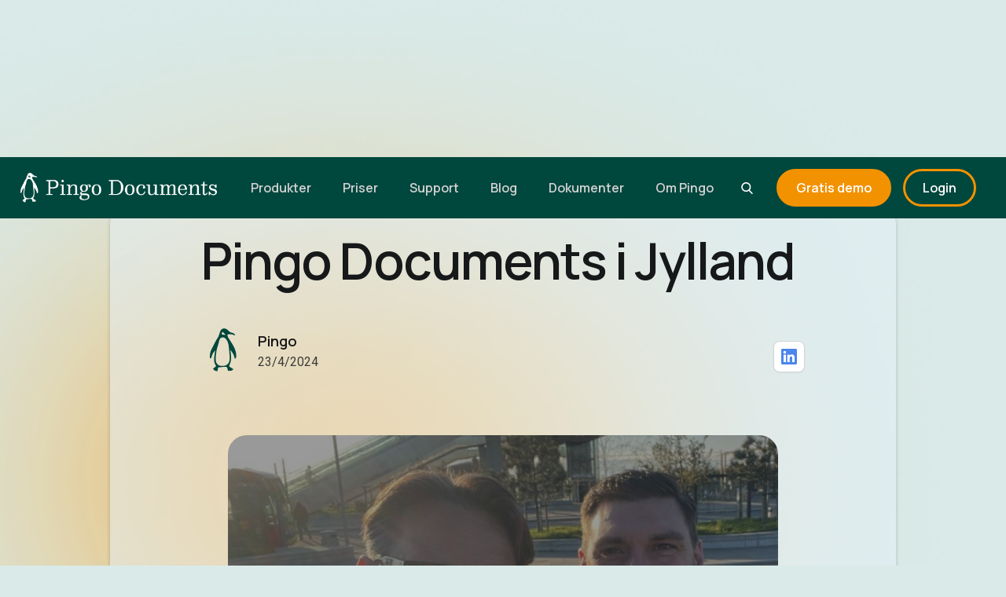

--- FILE ---
content_type: text/html; charset=utf-8
request_url: https://www.pingodocs.dk/blog/en-raekke-skonne-jyske-byer
body_size: 6902
content:
<!DOCTYPE html><!-- Last Published: Mon Dec 01 2025 10:33:01 GMT+0000 (Coordinated Universal Time) --><html data-wf-domain="www.pingodocs.dk" data-wf-page="65f2d364c0428e4672acf037" data-wf-site="613fa3f816bb1024cdba6b49" lang="da" data-wf-collection="65f2d364c0428e4672acf11d" data-wf-item-slug="en-raekke-skonne-jyske-byer"><head><meta charset="utf-8"/><title>Pingo Documents i Jylland</title><meta content="Vi taler som advokater med advokater om Pingos løsning, som er skræddersyet til advokatvirksomhed - og ikke alt muligt andet!" name="description"/><meta content="Pingo Documents i Jylland" property="og:title"/><meta content="Vi taler som advokater med advokater om Pingos løsning, som er skræddersyet til advokatvirksomhed - og ikke alt muligt andet!" property="og:description"/><meta content="https://cdn.prod.website-files.com/613fa3f916bb109795ba6b8e/663233d3d21d6790592306df_jens%20og%20niels%20i%20jylland.png" property="og:image"/><meta content="Pingo Documents i Jylland" property="twitter:title"/><meta content="Vi taler som advokater med advokater om Pingos løsning, som er skræddersyet til advokatvirksomhed - og ikke alt muligt andet!" property="twitter:description"/><meta content="https://cdn.prod.website-files.com/613fa3f916bb109795ba6b8e/663233d3d21d6790592306df_jens%20og%20niels%20i%20jylland.png" property="twitter:image"/><meta property="og:type" content="website"/><meta content="summary_large_image" name="twitter:card"/><meta content="width=device-width, initial-scale=1" name="viewport"/><meta content="nuKFNbPydvMj-Wux5_0jdoHLXldSAia8Eb3yJ1IRTOU" name="google-site-verification"/><link href="https://cdn.prod.website-files.com/613fa3f816bb1024cdba6b49/css/pingo.webflow.shared.04ed586ee.min.css" rel="stylesheet" type="text/css"/><link href="https://fonts.googleapis.com" rel="preconnect"/><link href="https://fonts.gstatic.com" rel="preconnect" crossorigin="anonymous"/><script src="https://ajax.googleapis.com/ajax/libs/webfont/1.6.26/webfont.js" type="text/javascript"></script><script type="text/javascript">WebFont.load({  google: {    families: ["Manrope:300,regular,500,600,700,800","Roboto:100,100italic,300,300italic,regular,italic,500,500italic,700,700italic,900,900italic","Besley:regular,500,600,700,800,900,italic,500italic,600italic,700italic,800italic,900italic"]  }});</script><script type="text/javascript">!function(o,c){var n=c.documentElement,t=" w-mod-";n.className+=t+"js",("ontouchstart"in o||o.DocumentTouch&&c instanceof DocumentTouch)&&(n.className+=t+"touch")}(window,document);</script><link href="https://cdn.prod.website-files.com/613fa3f816bb1024cdba6b49/666969aa4529bc66323c527c_pingo%20favicon.png" rel="shortcut icon" type="image/x-icon"/><link href="https://cdn.prod.website-files.com/613fa3f816bb1024cdba6b49/66696a6e523b5b7afe144df6_pingo%20webclip.png" rel="apple-touch-icon"/><link href="https://www.pingodocs.dk/blog/en-raekke-skonne-jyske-byer" rel="canonical"/><!-- Finsweet Cookie Consent -->
<script async src="https://cdn.jsdelivr.net/npm/@finsweet/cookie-consent@1/fs-cc.js" fs-cc-source="/" fs-cc-mode="opt-in" fs-cc-expires="730" fs-cc-endpoint="https://cookie-consent.cp-7dd.workers.dev/"></script>

<script defer> (function(ss,ex){ window.ldfdr=window.ldfdr||function(){(ldfdr._q=ldfdr._q||[]).push([].slice.call(arguments));}; (function(d,s){ fs=d.getElementsByTagName(s)[0]; function ce(src){ var cs=d.createElement(s); cs.src=src; cs.async=1; fs.parentNode.insertBefore(cs,fs); }; ce('https://sc.lfeeder.com/lftracker_v1_'+ss+(ex?'_'+ex:'')+'.js'); })(document,'script'); })('lAxoEaKJ3AA4OYGd'); </script>

<!-- Google Tag Manager -->
<script>(function(w,d,s,l,i){w[l]=w[l]||[];w[l].push({'gtm.start':
new Date().getTime(),event:'gtm.js'});var f=d.getElementsByTagName(s)[0],
j=d.createElement(s),dl=l!='dataLayer'?'&l='+l:'';j.async=true;j.src=
'https://www.googletagmanager.com/gtm.js?id='+i+dl;f.parentNode.insertBefore(j,f);
})(window,document,'script','dataLayer','GTM-5H8VTM8B');</script>
<!-- End Google Tag Manager -->

<script defer type="application/ld+json">
{
  "@context": "https://schema.org",
  "@type": "FAQPage",
  "mainEntity": [{
    "@type": "Question",
    "name": "Hvad er Pingo Documents?",
    "acceptedAnswer": {
      "@type": "Answer",
      "text": "Med Pingo opnår I adgang til hele fem legal tech værktøjer, som løser alt fra korrekt onboarding af nye sager til digital signering af færdige pdf-dokumenter med MitID.  

Pingo indeholder automatiseret dokumentproduktion, onboarding og anti-hvidvask, finans- og afgiftsberegnere og en løsning til digitalsignering."
    }
  },{
    "@type": "Question",
    "name": "Hvad tilbyder Pingo Documents?",
    "acceptedAnswer": {
      "@type": "Answer",
      "text": "Pingo Documents tilbyder 5 forskellige Legal Tech værktøjer.
- Pingo Templates
- Pingo Lounge
- Pingo Comply
- Pingo Tools
- Pingo Signatures"
    }
  },{
    "@type": "Question",
    "name": "Hvad er Navigator Smart Tools?",
    "acceptedAnswer": {
      "@type": "Answer",
      "text": "Pingo Documents har for Danske Advokater udviklet løsningen Navigator Smart Tools.
​​Med Navigator Smart Tools har Danske Advokaters medlemmer uden beregning ubegrænset online adgang til en række automatiserede digitale værktøjer til advokater.​
Log på Danske Advokaters hjemmeside - vælg Navigator - Compliance og derefter tryk på Navigator Smart Tools."
    }
  }]
}
</script>

<style>
a:-webkit-any-link {
    text-decoration: none!important;
}
  
  
/* Laver fontfamily normal på blogposts */
.uui-text-rich-text > * {
font-family: manrope!important;
line-height: 178%!important;
margin-bottom: 0!important;
padding-bottom: 0!important;
}

  
</style><script src="https://cdn.prod.website-files.com/613fa3f816bb1024cdba6b49%2F652d31f3dc22d7b4ee708e44%2F670e3f6723357a28b798ff0e%2Fclarity_script-6.1.2.js" type="text/javascript"></script></head><body class="body-24"><div class="w-embed w-iframe"><!-- Google Tag Manager (noscript) -->
<noscript><iframe src="https://www.googletagmanager.com/ns.html?id=GTM-5H8VTM8B"
height="0" width="0" style="display:none;visibility:hidden"></iframe></noscript>
<!-- End Google Tag Manager (noscript) --></div><div class="overflow-blogposts"><div data-collapse="medium" data-animation="default" data-duration="400" data-easing="ease" data-easing2="ease" role="banner" class="navbar w-nav"><div class="nav-block"><div id="Home" class="navlogo"><a href="/" class="link-block-12 w-inline-block"><img src="https://cdn.prod.website-files.com/613fa3f816bb1024cdba6b49/64b683cc2e42885050775677_Logo_NEG.webp" loading="lazy" width="155" sizes="155px" alt="Pingo Documents logo hvid med tekst" srcset="https://cdn.prod.website-files.com/613fa3f816bb1024cdba6b49/64b683cc2e42885050775677_Logo_NEG-p-500.webp 500w, https://cdn.prod.website-files.com/613fa3f816bb1024cdba6b49/64b683cc2e42885050775677_Logo_NEG-p-800.webp 800w, https://cdn.prod.website-files.com/613fa3f816bb1024cdba6b49/64b683cc2e42885050775677_Logo_NEG-p-1080.webp 1080w, https://cdn.prod.website-files.com/613fa3f816bb1024cdba6b49/64b683cc2e42885050775677_Logo_NEG-p-1600.webp 1600w, https://cdn.prod.website-files.com/613fa3f816bb1024cdba6b49/64b683cc2e42885050775677_Logo_NEG-p-2000.webp 2000w, https://cdn.prod.website-files.com/613fa3f816bb1024cdba6b49/64b683cc2e42885050775677_Logo_NEG-p-2600.webp 2600w, https://cdn.prod.website-files.com/613fa3f816bb1024cdba6b49/64b683cc2e42885050775677_Logo_NEG-p-3200.webp 3200w, https://cdn.prod.website-files.com/613fa3f816bb1024cdba6b49/64b683cc2e42885050775677_Logo_NEG.webp 7986w" class="logonavbar"/></a></div><div class="nav"><div class="menu-button w-nav-button"><div class="menu-icon w-icon-nav-menu"></div></div><nav role="navigation" class="nav-menu w-nav-menu"><a href="/produkter" class="nav-link w-nav-link">Produkter</a><a href="/priser" class="nav-link w-nav-link">Priser</a><a href="/support" class="nav-link w-nav-link">Support</a><a href="#" class="nav-link dont_show w-nav-link">Team</a><a href="/blog" class="nav-link w-nav-link">Blog</a><a href="/dokumenter" class="nav-link w-nav-link">Dokumenter</a><a href="/om-pingo" class="nav-link w-nav-link">Om Pingo</a><a href="#" data-w-id="59f6f319-9c2b-c38f-2d0e-86ae43510238" class="nav-search-button w-inline-block"><img src="https://cdn.prod.website-files.com/613fa3f816bb1024cdba6b49/65b10a588957d37f9c3013e6_search.svg" width="15" alt="lup ikon"/><div class="nav-button-text-close-search">Luk</div></a><a href="https://pingo.documents.dk/login" class="burgerlogin w-nav-link">Login</a><link rel="prefetch" href="https://pingo.documents.dk/login"/><a href="/book-demo" class="demologin w-nav-link">Gratis demo</a><a href="/book-demo" class="nav-button-book-demo w-button">Gratis demo</a><a href="https://app.pingodocs.dk/login/" target="_blank" class="nav-button w-button">Login</a></nav></div><div id="search-form-wrapper" class="search-form-wrapper"><form action="/search" id="search-form" class="search-form w-form"><input class="search-input-2 w-input" maxlength="256" name="query" placeholder="Indtast søgeord…" type="search" id="search" required=""/><input type="submit" class="search-button w-button" value="S"/></form></div></div></div><div class="div-block-169"><div class="w-layout-grid grid-2"><div data-w-id="30267713-af32-77a7-79cd-b057f2e529b0" class="blurred-grid"><div class="blurred"><img src="https://cdn.prod.website-files.com/613fa3f816bb1024cdba6b49/613fa798e51164b15efba333_613fa3f916bb10857fba6b6e_blurred_1.webp" loading="lazy" sizes="(max-width: 763px) 100vw, 763px" srcset="https://cdn.prod.website-files.com/613fa3f816bb1024cdba6b49/613fa798e51164b15efba333_613fa3f916bb10857fba6b6e_blurred_1-p-500.webp 500w, https://cdn.prod.website-files.com/613fa3f816bb1024cdba6b49/613fa798e51164b15efba333_613fa3f916bb10857fba6b6e_blurred_1.webp 763w" alt="" class="blurred-blue---grid"/></div></div></div></div><div class="uui-blogpost01_breadcrumb"><a href="/blog" class="uui-breadcrumb-link w-inline-block"><div class="text-block-36">Blog</div></a><div class="uui-breadcrumb-divider w-embed"><svg width="16" height="16" viewBox="0 0 16 16" fill="none" xmlns="http://www.w3.org/2000/svg">
<path d="M6 3L11 8L6 13" stroke="CurrentColor" stroke-width="1.5"/>
</svg></div><a href="/blog/en-raekke-skonne-jyske-byer" aria-current="page" class="uui-breadcrumb-link w-inline-block w--current"><div class="text-block-35">Pingo Documents i Jylland</div></a></div><section class="section-35"><header class="uui-section_blogpost01"><div class="uui-page-padding-4"><div class="uui-container-large-4"><div class="uui-padding-vertical-xhuge-4"><div class="uui-max-width-large-4 align-center"><div class="uui-blogpost01_title-wrapper"><div class="div-block-220"><h1 class="uui-heading-large">Pingo Documents i Jylland</h1></div><div class="uui-blogpost01_content-top"><div id="w-node-_9c6c5744-521a-80d7-5221-d0d0f645c315-72acf037" class="uui-blogpost01_author-wrapper"><div class="uui-blogpost01_author-image-wrapper"><img src="https://cdn.prod.website-files.com/613fa3f916bb109795ba6b8e/65cc8377608fcde650258ae7_Pingo%20logo%20uden%20tekst.svg" loading="lazy" alt="pingo logo" class="uui-blogpost01_author-image"/></div><div class="uui-blogpost01_author-text"><div class="uui-blogpost01_author-heading">Pingo</div><div class="uui-blogpost01_date-wrapper"><div class="uui-text-size-medium-4 danish-date">23/4/2024</div></div></div></div><div class="w-layout-grid uui-blogpost01_share"><a id="w-node-_9c6c5744-521a-80d7-5221-d0d0f645c329-72acf037" href="https://www.linkedin.com/posts/pingodocuments_documentautomation-legaltech-kyc-activity-7188418827263569920-NI8N?utm_source=share&amp;utm_medium=member_desktop" target="_blank" class="uui-button-secondary-gray is-button-small icon-only w-inline-block"><div class="uui-button-icon-2 text-color-gray400 w-embed"><svg width="20" height="20" viewBox="0 0 20 20" fill="none" xmlns="http://www.w3.org/2000/svg">
<g clip-path="url(#clip0_3774_70975)">
<path d="M18.5236 0H1.47639C1.08483 0 0.709301 0.155548 0.432425 0.432425C0.155548 0.709301 0 1.08483 0 1.47639V18.5236C0 18.9152 0.155548 19.2907 0.432425 19.5676C0.709301 19.8445 1.08483 20 1.47639 20H18.5236C18.9152 20 19.2907 19.8445 19.5676 19.5676C19.8445 19.2907 20 18.9152 20 18.5236V1.47639C20 1.08483 19.8445 0.709301 19.5676 0.432425C19.2907 0.155548 18.9152 0 18.5236 0ZM5.96111 17.0375H2.95417V7.48611H5.96111V17.0375ZM4.45556 6.1625C4.11447 6.16058 3.7816 6.05766 3.49895 5.86674C3.21629 5.67582 2.99653 5.40544 2.8674 5.08974C2.73826 4.77404 2.70554 4.42716 2.77336 4.09288C2.84118 3.7586 3.0065 3.4519 3.24846 3.21148C3.49042 2.97107 3.79818 2.80772 4.13289 2.74205C4.4676 2.67638 4.81426 2.71133 5.12913 2.84249C5.44399 2.97365 5.71295 3.19514 5.90205 3.47901C6.09116 3.76288 6.19194 4.09641 6.19167 4.4375C6.19488 4.66586 6.15209 4.89253 6.06584 5.104C5.97959 5.31547 5.85165 5.50742 5.68964 5.66839C5.52763 5.82936 5.33487 5.95607 5.12285 6.04096C4.91083 6.12585 4.68389 6.16718 4.45556 6.1625ZM17.0444 17.0458H14.0389V11.8278C14.0389 10.2889 13.3847 9.81389 12.5403 9.81389C11.6486 9.81389 10.7736 10.4861 10.7736 11.8667V17.0458H7.76667V7.49306H10.6583V8.81667H10.6972C10.9875 8.22917 12.0042 7.225 13.5556 7.225C15.2333 7.225 17.0458 8.22083 17.0458 11.1375L17.0444 17.0458Z" fill="currentColor"/>
</g>
<defs>
<clipPath id="clip0_3774_70975">
<rect width="20" height="20" fill="white"/>
</clipPath>
</defs>
</svg></div></a></div></div></div></div><div class="uui-blogpost01_image-wrapper"><img height="Auto" src="https://cdn.prod.website-files.com/613fa3f916bb109795ba6b8e/663233d3d21d6790592306df_jens%20og%20niels%20i%20jylland.png" alt="" sizes="(max-width: 479px) 69vw, (max-width: 767px) 58vw, (max-width: 991px) 59vw, (max-width: 1279px) 65vw, 700px" srcset="https://cdn.prod.website-files.com/613fa3f916bb109795ba6b8e/663233d3d21d6790592306df_jens%20og%20niels%20i%20jylland-p-500.png 500w, https://cdn.prod.website-files.com/613fa3f916bb109795ba6b8e/663233d3d21d6790592306df_jens%20og%20niels%20i%20jylland.png 600w" class="uui-blogpost01_image"/></div><div class="uui-max-width-large-4 align-center"><div class="uui-blogpost01_content"><div class="uui-text-rich-text w-richtext"><h4><a href="https://www.linkedin.com/company/pingodocuments/" target="_blank" rel="noreferrer">Pingo Documents</a> er i dag og i morgen i en række skønne jyske byer og besøge kunder og samarbejdspartnere!</h4><p>‍</p><h5>Vi taler som advokater med advokater om Pingos løsning, som er skræddersyet til advokatvirksomhed - og ikke alt muligt andet.</h5><p>‍</p><h5>Hvis du også vil høre mere vores fem stærke værktøjer som alle øger produktiviteten og letter hverdagen for advokater, så kommer vi gerne forbi til kaffe og en snak.</h5><p>‍</p><h5>De fem stærke værktøjer er:</h5><p><strong>Templates </strong>- intelligent paradigmasamling</p><p><strong>Lounge </strong>- digitalisering af egne dokumenter</p><p><strong>Comply </strong>- komplet anti-hvidvask løsning</p><p><strong>Signatures </strong>- digital signering af dokumenter</p><p><strong>Numbers </strong>- afgifts- og finansberegnere</p><p>‍</p><h5>Skriv til <a href="mailto:jbl@pingodocs.dk">jbl@pingodocs.dk</a> eller ring <a href="tel:45+29405000">29405000</a></h5><p>‍</p><p>‍<a href="https://www.linkedin.com/feed/hashtag/?keywords=documentautomation&amp;highlightedUpdateUrns=urn%3Ali%3Aactivity%3A7188418827263569920" target="_blank" rel="noreferrer">#documentautomation </a><a href="https://www.linkedin.com/feed/hashtag/?keywords=legaltech&amp;highlightedUpdateUrns=urn%3Ali%3Aactivity%3A7188418827263569920" target="_blank" rel="noreferrer">#legaltech </a><a href="https://www.linkedin.com/feed/hashtag/?keywords=kyc&amp;highlightedUpdateUrns=urn%3Ali%3Aactivity%3A7188418827263569920" target="_blank" rel="noreferrer">#kyc </a><a href="https://www.linkedin.com/feed/hashtag/?keywords=digitalsignatures&amp;highlightedUpdateUrns=urn%3Ali%3Aactivity%3A7188418827263569920" target="_blank" rel="noreferrer">#digitalsignatures</a></p></div></div></div></div></div></div></header></section><div class="section-footer"><div class="content-footer"><div class="w-layout-grid grid-footer"><div id="w-node-_2b89f38d-417d-b761-09ed-84893bf9cd2d-3bf9cd2a" data-w-id="2b89f38d-417d-b761-09ed-84893bf9cd2d" class="block-footer"><img src="https://cdn.prod.website-files.com/613fa3f816bb1024cdba6b49/64b683cc2e42885050775677_Logo_NEG.webp" loading="lazy" sizes="(max-width: 7986px) 100vw, 7986px" srcset="https://cdn.prod.website-files.com/613fa3f816bb1024cdba6b49/64b683cc2e42885050775677_Logo_NEG-p-500.webp 500w, https://cdn.prod.website-files.com/613fa3f816bb1024cdba6b49/64b683cc2e42885050775677_Logo_NEG-p-800.webp 800w, https://cdn.prod.website-files.com/613fa3f816bb1024cdba6b49/64b683cc2e42885050775677_Logo_NEG-p-1080.webp 1080w, https://cdn.prod.website-files.com/613fa3f816bb1024cdba6b49/64b683cc2e42885050775677_Logo_NEG-p-1600.webp 1600w, https://cdn.prod.website-files.com/613fa3f816bb1024cdba6b49/64b683cc2e42885050775677_Logo_NEG-p-2000.webp 2000w, https://cdn.prod.website-files.com/613fa3f816bb1024cdba6b49/64b683cc2e42885050775677_Logo_NEG-p-2600.webp 2600w, https://cdn.prod.website-files.com/613fa3f816bb1024cdba6b49/64b683cc2e42885050775677_Logo_NEG-p-3200.webp 3200w, https://cdn.prod.website-files.com/613fa3f816bb1024cdba6b49/64b683cc2e42885050775677_Logo_NEG.webp 7986w" alt="Pingo Documents logo hvid med tekst" class="logo-footer"/><div class="div-block-179"><p class="paragraph-55">Pingo ApS<br/>CVR-nr.: 41003510</p><a href="https://www.google.com/maps/place/Foreningen+Copenhagen+Legal+Tech/@55.6812809,12.5817644,15z/data=!4m6!3m5!1s0x465253b6b0c2c8db:0x568f3988be07cf3d!8m2!3d55.6812809!4d12.5817644!16s%2Fg%2F11ssz9_wv3?entry=ttu" target="_blank" class="link-block-23 w-inline-block"><p class="paragraph-55-copy">Ny Østergade 3, 1.<br/>1110 København K<br/>Danmark</p></a></div><div class="div-block-241"><img src="https://cdn.prod.website-files.com/613fa3f816bb1024cdba6b49/64b686f0cf2b8b7a17215978_mail.svg" alt="hvid konvolut ikon" class="icon-footer"/><div class="text-footer">support@pingodocs.dk</div></div><a href="tel:+4542560200" class="icon-link-footer w-inline-block"><img src="https://cdn.prod.website-files.com/613fa3f816bb1024cdba6b49/64b686f742982ff42a283e26_phone.svg" alt="hvid telefon med lyd på ikon" class="icon-footer smaller-icon"/><div class="text-footer">(+45) 4256 0200</div></a></div><div data-w-id="2b89f38d-417d-b761-09ed-84893bf9cd39" class="block-footer"><h6 class="heading-footer">Bliv redaktør</h6><div class="text-footer little-margin">Bliv en del af det voksende redaktørnetværk af specialister som bidrager til  paradigmasamlingen.</div><a href="/bliv-redaktor" class="link-footer">Læs mere om at være redaktør</a></div><div data-w-id="2b89f38d-417d-b761-09ed-84893bf9cd44" class="block-footer"><h6 class="heading-footer">Social</h6><a href="https://www.linkedin.com/company/pingodocuments/" target="_blank" class="link-footer">LinkedIn</a><a href="https://www.youtube.com/channel/UCVMPv9kdJm9W2x9UPUlWfKg" target="_blank" class="link-footer">YouTube</a></div><div data-w-id="4dd20400-b875-6914-bbc0-08e8d46267bd" class="block-footer"><h6 class="heading-footer">Dokumenter</h6><a href="https://cdn.prod.website-files.com/613fa3f816bb1024cdba6b49/63c558c25cdbb2bdb9303ff7_Privatlivspolitik.pdf" class="link-footer">Privatlivspolitik</a><a href="https://cdn.prod.website-files.com/613fa3f816bb1024cdba6b49/68ed03024151c5cb92daebe8_Bruger-%20Licens-%20og%20Abonnementsbetingelser%20for%20Pingo%20-%2020251013.pdf" class="link-footer">Bruger-, Licens- og Abonnementsbetingelser </a><a href="/support" class="link-footer w-inline-block">Support</a></div></div><div data-w-id="2b89f38d-417d-b761-09ed-84893bf9cd58" class="footer-down"></div></div></div></div><script src="https://d3e54v103j8qbb.cloudfront.net/js/jquery-3.5.1.min.dc5e7f18c8.js?site=613fa3f816bb1024cdba6b49" type="text/javascript" integrity="sha256-9/aliU8dGd2tb6OSsuzixeV4y/faTqgFtohetphbbj0=" crossorigin="anonymous"></script><script src="https://cdn.prod.website-files.com/613fa3f816bb1024cdba6b49/js/webflow.schunk.36b8fb49256177c8.js" type="text/javascript"></script><script src="https://cdn.prod.website-files.com/613fa3f816bb1024cdba6b49/js/webflow.schunk.099f02be5790543e.js" type="text/javascript"></script><script src="https://cdn.prod.website-files.com/613fa3f816bb1024cdba6b49/js/webflow.e7c2cf78.74025f078d8734ad.js" type="text/javascript"></script><script src="https://app.weply.chat/widget/5f4868d1d940b745327401c7b53ef74d" async></script><style>

.uui-text-rich-text > * {
font-family: manrope;
}

</style></body></html>

--- FILE ---
content_type: text/html; charset=utf-8
request_url: https://www.pingodocs.dk/
body_size: 22167
content:
<!DOCTYPE html><!-- Last Published: Mon Dec 01 2025 10:33:01 GMT+0000 (Coordinated Universal Time) --><html data-wf-domain="www.pingodocs.dk" data-wf-page="65f2d364c0428e4672acef77" data-wf-site="613fa3f816bb1024cdba6b49" lang="da"><head><meta charset="utf-8"/><title>Pingo Documents - Automatiserede Dokumenter</title><meta content="Pingo er fremtidens Legal Tech. Vi tilbyder automatiserede dokumenter, til alle der skulle have brug for det, til deres juridiske rådgivning." name="description"/><meta content="Pingo Documents - Automatiserede Dokumenter" property="og:title"/><meta content="Pingo er fremtidens Legal Tech. Vi tilbyder automatiserede dokumenter, til alle der skulle have brug for det, til deres juridiske rådgivning." property="og:description"/><meta content="https://cdn.prod.website-files.com/613fa3f816bb1024cdba6b49/65c4a794dab5c40e292c1e55_open%20graph%20img.png" property="og:image"/><meta content="Pingo Documents - Automatiserede Dokumenter" property="twitter:title"/><meta content="Pingo er fremtidens Legal Tech. Vi tilbyder automatiserede dokumenter, til alle der skulle have brug for det, til deres juridiske rådgivning." property="twitter:description"/><meta content="https://cdn.prod.website-files.com/613fa3f816bb1024cdba6b49/65c4a794dab5c40e292c1e55_open%20graph%20img.png" property="twitter:image"/><meta property="og:type" content="website"/><meta content="summary_large_image" name="twitter:card"/><meta content="width=device-width, initial-scale=1" name="viewport"/><meta content="nuKFNbPydvMj-Wux5_0jdoHLXldSAia8Eb3yJ1IRTOU" name="google-site-verification"/><link href="https://cdn.prod.website-files.com/613fa3f816bb1024cdba6b49/css/pingo.webflow.shared.04ed586ee.min.css" rel="stylesheet" type="text/css"/><link href="https://fonts.googleapis.com" rel="preconnect"/><link href="https://fonts.gstatic.com" rel="preconnect" crossorigin="anonymous"/><script src="https://ajax.googleapis.com/ajax/libs/webfont/1.6.26/webfont.js" type="text/javascript"></script><script type="text/javascript">WebFont.load({  google: {    families: ["Manrope:300,regular,500,600,700,800","Roboto:100,100italic,300,300italic,regular,italic,500,500italic,700,700italic,900,900italic","Besley:regular,500,600,700,800,900,italic,500italic,600italic,700italic,800italic,900italic"]  }});</script><script type="text/javascript">!function(o,c){var n=c.documentElement,t=" w-mod-";n.className+=t+"js",("ontouchstart"in o||o.DocumentTouch&&c instanceof DocumentTouch)&&(n.className+=t+"touch")}(window,document);</script><link href="https://cdn.prod.website-files.com/613fa3f816bb1024cdba6b49/666969aa4529bc66323c527c_pingo%20favicon.png" rel="shortcut icon" type="image/x-icon"/><link href="https://cdn.prod.website-files.com/613fa3f816bb1024cdba6b49/66696a6e523b5b7afe144df6_pingo%20webclip.png" rel="apple-touch-icon"/><link href="https://www.pingodocs.dk" rel="canonical"/><!-- Finsweet Cookie Consent -->
<script async src="https://cdn.jsdelivr.net/npm/@finsweet/cookie-consent@1/fs-cc.js" fs-cc-source="/" fs-cc-mode="opt-in" fs-cc-expires="730" fs-cc-endpoint="https://cookie-consent.cp-7dd.workers.dev/"></script>

<script defer> (function(ss,ex){ window.ldfdr=window.ldfdr||function(){(ldfdr._q=ldfdr._q||[]).push([].slice.call(arguments));}; (function(d,s){ fs=d.getElementsByTagName(s)[0]; function ce(src){ var cs=d.createElement(s); cs.src=src; cs.async=1; fs.parentNode.insertBefore(cs,fs); }; ce('https://sc.lfeeder.com/lftracker_v1_'+ss+(ex?'_'+ex:'')+'.js'); })(document,'script'); })('lAxoEaKJ3AA4OYGd'); </script>

<!-- Google Tag Manager -->
<script>(function(w,d,s,l,i){w[l]=w[l]||[];w[l].push({'gtm.start':
new Date().getTime(),event:'gtm.js'});var f=d.getElementsByTagName(s)[0],
j=d.createElement(s),dl=l!='dataLayer'?'&l='+l:'';j.async=true;j.src=
'https://www.googletagmanager.com/gtm.js?id='+i+dl;f.parentNode.insertBefore(j,f);
})(window,document,'script','dataLayer','GTM-5H8VTM8B');</script>
<!-- End Google Tag Manager -->

<script defer type="application/ld+json">
{
  "@context": "https://schema.org",
  "@type": "FAQPage",
  "mainEntity": [{
    "@type": "Question",
    "name": "Hvad er Pingo Documents?",
    "acceptedAnswer": {
      "@type": "Answer",
      "text": "Med Pingo opnår I adgang til hele fem legal tech værktøjer, som løser alt fra korrekt onboarding af nye sager til digital signering af færdige pdf-dokumenter med MitID.  

Pingo indeholder automatiseret dokumentproduktion, onboarding og anti-hvidvask, finans- og afgiftsberegnere og en løsning til digitalsignering."
    }
  },{
    "@type": "Question",
    "name": "Hvad tilbyder Pingo Documents?",
    "acceptedAnswer": {
      "@type": "Answer",
      "text": "Pingo Documents tilbyder 5 forskellige Legal Tech værktøjer.
- Pingo Templates
- Pingo Lounge
- Pingo Comply
- Pingo Tools
- Pingo Signatures"
    }
  },{
    "@type": "Question",
    "name": "Hvad er Navigator Smart Tools?",
    "acceptedAnswer": {
      "@type": "Answer",
      "text": "Pingo Documents har for Danske Advokater udviklet løsningen Navigator Smart Tools.
​​Med Navigator Smart Tools har Danske Advokaters medlemmer uden beregning ubegrænset online adgang til en række automatiserede digitale værktøjer til advokater.​
Log på Danske Advokaters hjemmeside - vælg Navigator - Compliance og derefter tryk på Navigator Smart Tools."
    }
  }]
}
</script>

<style>
a:-webkit-any-link {
    text-decoration: none!important;
}
  
  
/* Laver fontfamily normal på blogposts */
.uui-text-rich-text > * {
font-family: manrope!important;
line-height: 178%!important;
margin-bottom: 0!important;
padding-bottom: 0!important;
}

  
</style><script defer src="https://cdn.jsdelivr.net/npm/@flowbase-co/boosters-countup@1.0/dist/countup.min.js"></script>

<script src="https://cdn.prod.website-files.com/613fa3f816bb1024cdba6b49%2F652d31f3dc22d7b4ee708e44%2F670e3f6723357a28b798ff0e%2Fclarity_script-6.1.2.js" type="text/javascript"></script></head><body class="frontpage"><div class="w-embed w-iframe"><!-- Google Tag Manager (noscript) -->
<noscript><iframe src="https://www.googletagmanager.com/ns.html?id=GTM-5H8VTM8B"
height="0" width="0" style="display:none;visibility:hidden"></iframe></noscript>
<!-- End Google Tag Manager (noscript) --></div><div data-collapse="medium" data-animation="default" data-duration="400" data-easing="ease" data-easing2="ease" role="banner" class="navbar w-nav"><div class="nav-block"><div id="Home" class="navlogo"><a href="/" aria-current="page" class="link-block-12 w-inline-block w--current"><img src="https://cdn.prod.website-files.com/613fa3f816bb1024cdba6b49/64b683cc2e42885050775677_Logo_NEG.webp" loading="lazy" width="155" sizes="155px" alt="Pingo Documents logo hvid med tekst" srcset="https://cdn.prod.website-files.com/613fa3f816bb1024cdba6b49/64b683cc2e42885050775677_Logo_NEG-p-500.webp 500w, https://cdn.prod.website-files.com/613fa3f816bb1024cdba6b49/64b683cc2e42885050775677_Logo_NEG-p-800.webp 800w, https://cdn.prod.website-files.com/613fa3f816bb1024cdba6b49/64b683cc2e42885050775677_Logo_NEG-p-1080.webp 1080w, https://cdn.prod.website-files.com/613fa3f816bb1024cdba6b49/64b683cc2e42885050775677_Logo_NEG-p-1600.webp 1600w, https://cdn.prod.website-files.com/613fa3f816bb1024cdba6b49/64b683cc2e42885050775677_Logo_NEG-p-2000.webp 2000w, https://cdn.prod.website-files.com/613fa3f816bb1024cdba6b49/64b683cc2e42885050775677_Logo_NEG-p-2600.webp 2600w, https://cdn.prod.website-files.com/613fa3f816bb1024cdba6b49/64b683cc2e42885050775677_Logo_NEG-p-3200.webp 3200w, https://cdn.prod.website-files.com/613fa3f816bb1024cdba6b49/64b683cc2e42885050775677_Logo_NEG.webp 7986w" class="logonavbar"/></a></div><div class="nav"><div class="menu-button w-nav-button"><div class="menu-icon w-icon-nav-menu"></div></div><nav role="navigation" class="nav-menu w-nav-menu"><a href="/produkter" class="nav-link w-nav-link">Produkter</a><a href="/priser" class="nav-link w-nav-link">Priser</a><a href="/support" class="nav-link w-nav-link">Support</a><a href="#" class="nav-link dont_show w-nav-link">Team</a><a href="/blog" class="nav-link w-nav-link">Blog</a><a href="/dokumenter" class="nav-link w-nav-link">Dokumenter</a><a href="/om-pingo" class="nav-link w-nav-link">Om Pingo</a><a href="#" data-w-id="59f6f319-9c2b-c38f-2d0e-86ae43510238" class="nav-search-button w-inline-block"><img src="https://cdn.prod.website-files.com/613fa3f816bb1024cdba6b49/65b10a588957d37f9c3013e6_search.svg" width="15" alt="lup ikon"/><div class="nav-button-text-close-search">Luk</div></a><a href="https://pingo.documents.dk/login" class="burgerlogin w-nav-link">Login</a><link rel="prefetch" href="https://pingo.documents.dk/login"/><a href="/book-demo" class="demologin w-nav-link">Gratis demo</a><a href="/book-demo" class="nav-button-book-demo w-button">Gratis demo</a><a href="https://app.pingodocs.dk/login/" target="_blank" class="nav-button w-button">Login</a></nav></div><div id="search-form-wrapper" class="search-form-wrapper"><form action="/search" id="search-form" class="search-form w-form"><input class="search-input-2 w-input" maxlength="256" name="query" placeholder="Indtast søgeord…" type="search" id="search" required=""/><input type="submit" class="search-button w-button" value="S"/></form></div></div></div><div class="overflow-forside"><div class="div-block-215"><div class="w-layout-grid grid-2"><div data-w-id="ea4a6011-dab5-8e65-dfb4-8fd1bec88ae9" class="blurred-grid"><div class="blurred"><img src="https://cdn.prod.website-files.com/613fa3f816bb1024cdba6b49/613fa798e51164b15efba333_613fa3f916bb10857fba6b6e_blurred_1.webp" loading="lazy" sizes="(max-width: 763px) 100vw, 763px" srcset="https://cdn.prod.website-files.com/613fa3f816bb1024cdba6b49/613fa798e51164b15efba333_613fa3f916bb10857fba6b6e_blurred_1-p-500.webp 500w, https://cdn.prod.website-files.com/613fa3f816bb1024cdba6b49/613fa798e51164b15efba333_613fa3f916bb10857fba6b6e_blurred_1.webp 763w" alt="Orange cirkel slørret" class="orange-baggrund-forside"/></div></div></div></div><div class="section-hero-frontpage"><div class="div-block-top-frontpage"><div class="div-block-top-frontpage-left"><div class="div-block-15"><div data-delay="2000" data-animation="slide" class="slider-3 w-slider" data-autoplay="true" data-easing="ease-in-out" data-hide-arrows="false" data-disable-swipe="false" data-autoplay-limit="0" data-nav-spacing="3" data-duration="750" data-infinite="true"><div class="mask-3 new w-slider-mask"><div class="slide-8 w-slide"><h1 class="heading-slider-overskrift">Kontrakter </h1></div><div class="slide-8 w-slide"><h2 class="heading-slider-copy">Compliance</h2></div><div class="slide-8 w-slide"><h2 class="heading-slider-copy">Digital signatur</h2></div><div class="slide-8 w-slide"><h2 class="heading-slider-copy">Onboarding</h2></div><div class="slide-8 w-slide"><h2 class="heading-slider-copy">Beregninger</h2></div></div><div class="left-arrow w-slider-arrow-left"><div class="w-icon-slider-left"></div></div><div class="right-arrow w-slider-arrow-right"><div class="w-icon-slider-right"></div></div><div class="slide-nav-3 w-slider-nav w-round"></div></div><h2 class="heading-slider-2-copy">med ét klik</h2></div><div class="text-block-4">Få ubegrænset adgang til markedets største samling af intelligente juridiske dokumenter, compliance værktøjer, finans- og afgiftsberegnere, samt digital signering</div><div class="hero-knapper-forsiden"><a id="w-node-_3dbd4825-6c4f-c204-8d95-838efbca8acb-72acef77" data-w-id="3dbd4825-6c4f-c204-8d95-838efbca8acb" href="/priser" class="kom-igang-knap w-inline-block"><img src="https://cdn.prod.website-files.com/613fa3f816bb1024cdba6b49/613fa3f916bb1084f9ba6b76_icon_4.svg" loading="lazy" alt="kuglepen ikon" class="kom-igang-knap-icon"/><h3 class="kom-igang-knap-tekst">Kom igang</h3></a><a id="w-node-_72ede646-b7e5-4acb-f3be-eed3c15fa022-72acef77" data-w-id="72ede646-b7e5-4acb-f3be-eed3c15fa022" href="https://pingodocs.dk/support-videoer#dokumentsgenereringsdemo" class="se-intro-knap w-inline-block"><img src="https://cdn.prod.website-files.com/613fa3f816bb1024cdba6b49/65e5ce78dbbf810c7ffd1835_icons8-play-48.webp" loading="lazy" alt="play icon logo" class="se-intro-knap-icon"/><h3 class="se-intro-knap-tekst">Se intro</h3></a><a id="w-node-c5a0e0b9-2b63-c182-9acc-02cf50ba48ba-72acef77" data-w-id="c5a0e0b9-2b63-c182-9acc-02cf50ba48ba" href="/book-demo" target="_blank" class="book-demo-knap w-inline-block"><img src="https://cdn.prod.website-files.com/613fa3f816bb1024cdba6b49/65fc2b1104db383924fe95cd_calendar.svg" loading="lazy" alt="calendar icon" class="book-demo-knap-icon"/><h3 class="book-demo-knap-tekst">Book demo</h3></a></div></div><div class="div-block-top-frontpage-right"><div class="w-dyn-list"><div role="list" class="w-dyn-items"><div role="listitem" class="brix---card-link-img-bg w-dyn-item"><div class="div-block-219"><div class="brix---mg-bottom-8px-2"><div class="brix---color-neutral-100"><h2 class="brix---heading-h3-size-2">Working smarter? or just harder? 🚀</h2></div></div><div class="brix---link-wrapper"><div class="brix---color-neutral-100"><a href="/blog/working-smarter-or-just-harder" class="link-block-29 w-inline-block"></a></div></div></div><img src="https://cdn.prod.website-files.com/613fa3f916bb109795ba6b8e/65cc8a623c1f927519f2d662_working%20smarter%20or%20working%20harder%20thumbnail.png" loading="lazy" alt="working smarter or just harder blog post thumbnail" sizes="100vw" srcset="https://cdn.prod.website-files.com/613fa3f916bb109795ba6b8e/65cc8a623c1f927519f2d662_working%20smarter%20or%20working%20harder%20thumbnail-p-500.png 500w, https://cdn.prod.website-files.com/613fa3f916bb109795ba6b8e/65cc8a623c1f927519f2d662_working%20smarter%20or%20working%20harder%20thumbnail.png 600w" class="brix---card-image"/><div class="brix---bg-overlay-gradient"><a href="#" class="play-button-2 w-inline-block w-lightbox"><img src="https://cdn.prod.website-files.com/613fa3f816bb1024cdba6b49/65cdedb10053ac7330cf170a_play-button-svgrepo-com.svg" loading="lazy" width="200" height="Auto" alt="afspil icon" class="play-image"/><script type="application/json" class="w-json">{
  "items": [
    {
      "url": "https://vimeo.com/912953936?share=copy",
      "originalUrl": "https://vimeo.com/912953936?share=copy",
      "width": 940,
      "height": 940,
      "thumbnailUrl": "https://i.vimeocdn.com/video/default_1280",
      "html": "<iframe class=\"embedly-embed\" src=\"//cdn.embedly.com/widgets/media.html?src=https%3A%2F%2Fplayer.vimeo.com%2Fvideo%2F912953936%3Fapp_id%3D122963&dntp=1&display_name=Vimeo&url=https%3A%2F%2Fvimeo.com%2F912953936&image=https%3A%2F%2Fi.vimeocdn.com%2Fvideo%2Fdefault_1280&key=c4e54deccf4d4ec997a64902e9a30300&type=text%2Fhtml&schema=vimeo\" width=\"940\" height=\"940\" scrolling=\"no\" title=\"Vimeo embed\" frameborder=\"0\" allow=\"autoplay; fullscreen; encrypted-media; picture-in-picture;\" allowfullscreen=\"true\"></iframe>",
      "type": "video"
    }
  ],
  "group": ""
}</script></a></div></div></div></div></div></div><div class="w-layout-grid grid-banner"><div id="w-node-_15439c08-5283-1479-e310-7f7bc4d7908c-72acef77" class="text-banner"><div class="div-block-15"><div data-delay="2000" data-animation="slide" class="slider-3 w-slider" data-autoplay="true" data-easing="ease-in-out" data-hide-arrows="false" data-disable-swipe="false" data-autoplay-limit="0" data-nav-spacing="3" data-duration="750" data-infinite="true"><div class="mask-3 w-slider-mask"><div class="slide-8 w-slide"><h2 class="mobil-overskrift-slider">Kontrakter </h2></div><div class="slide-8 w-slide"><h2 class="mobil-overskrift-slider">Compliance</h2></div><div class="slide-8 w-slide"><h2 class="mobil-overskrift-slider">Onboarding</h2></div><div class="slide-8 w-slide"><h2 class="mobil-overskrift-slider">Beregninger</h2></div></div><div class="left-arrow w-slider-arrow-left"><div class="w-icon-slider-left"></div></div><div class="right-arrow w-slider-arrow-right"><div class="w-icon-slider-right"></div></div><div class="slide-nav-3 w-slider-nav w-round"></div></div><h2 class="mobil-overskrift-slider">med ét klik</h2></div><div id="w-node-_15439c08-5283-1479-e310-7f7bc4d790aa-72acef77" class="text-block-4">Få ubegrænset adgang til markedets største samling af intelligente juridiske dokumenter, compliance værktøjer, finans- og afgiftsberegnere, samt digital signering</div><div class="hero-knapper-forsiden"><a id="w-node-f6f8bf6d-8789-b822-fdf4-7a68ed86032e-72acef77" data-w-id="f6f8bf6d-8789-b822-fdf4-7a68ed86032e" href="/priser" class="kom-igang-knap w-inline-block"><img src="https://cdn.prod.website-files.com/613fa3f816bb1024cdba6b49/613fa3f916bb1084f9ba6b76_icon_4.svg" loading="lazy" alt="kuglepen ikon" class="kom-igang-knap-icon"/><h3 class="kom-igang-knap-tekst">Kom igang</h3></a><a id="w-node-f6f8bf6d-8789-b822-fdf4-7a68ed860332-72acef77" data-w-id="f6f8bf6d-8789-b822-fdf4-7a68ed860332" href="https://pingodocs.dk/support-videoer#dokumentsgenereringsdemo" class="se-intro-knap w-inline-block"><img src="https://cdn.prod.website-files.com/613fa3f816bb1024cdba6b49/65e5ce78dbbf810c7ffd1835_icons8-play-48.webp" loading="lazy" alt="play icon logo" class="se-intro-knap-icon"/><h3 class="se-intro-knap-tekst">Se intro</h3></a><a id="w-node-_0bade77b-3c0b-dcf0-67f0-dd47cdb1b3ce-72acef77" data-w-id="0bade77b-3c0b-dcf0-67f0-dd47cdb1b3ce" href="https://calendly.com/pingodocs/15?month=2022-08" class="book-demo-knap w-inline-block"><img src="https://cdn.prod.website-files.com/613fa3f816bb1024cdba6b49/65fc2b1104db383924fe95cd_calendar.svg" loading="lazy" alt="calendar icon" class="book-demo-knap-icon"/><h3 class="book-demo-knap-tekst">Book demo</h3></a></div><div class="div-block-232"><a id="w-node-_25b2f603-4af2-f2a9-d53e-9d808e60df45-72acef77" data-w-id="25b2f603-4af2-f2a9-d53e-9d808e60df45" href="https://calendly.com/pingodocs/15?month=2022-08" class="book-demo-knap-mobile w-inline-block"><img src="https://cdn.prod.website-files.com/613fa3f816bb1024cdba6b49/65fc2b1104db383924fe95cd_calendar.svg" loading="lazy" alt="calendar icon" class="book-demo-knap-icon"/><h3 class="book-demo-knap-tekst">Book demo</h3></a></div></div></div></div><section class="section-28"><div data-delay="2000" data-animation="fade" class="logo-slider-computer w-slider" data-autoplay="true" data-easing="ease-in-out" data-hide-arrows="false" data-disable-swipe="false" data-autoplay-limit="0" data-nav-spacing="3" data-duration="500" data-infinite="true" id="w-node-_15439c08-5283-1479-e310-7f7bc4d790d6-72acef77"><div class="mask-5 w-slider-mask"><div class="slide-21 w-slide"><div class="div-block-87"><img id="w-node-_15439c08-5283-1479-e310-7f7bc4d790da-72acef77" sizes="(max-width: 1929px) 100vw, 1929px" src="https://cdn.prod.website-files.com/613fa3f816bb1024cdba6b49/64cb70f406a19430fea1c5d8_aumento_white.webp" loading="lazy" alt="Pingo Documents kunde aumento logo" srcset="https://cdn.prod.website-files.com/613fa3f816bb1024cdba6b49/64cb70f406a19430fea1c5d8_aumento_white-p-500.webp 500w, https://cdn.prod.website-files.com/613fa3f816bb1024cdba6b49/64cb70f406a19430fea1c5d8_aumento_white.webp 1929w" class="logo-slider-1-img"/><img id="w-node-_15439c08-5283-1479-e310-7f7bc4d790db-72acef77" alt="Meritz Advokatfirma" src="https://cdn.prod.website-files.com/613fa3f816bb1024cdba6b49/631b4cf9cf2cd71816f7214f_meritz-logo.webp" loading="lazy" class="logo-slider-1-img-2"/><img id="w-node-_15439c08-5283-1479-e310-7f7bc4d790dc-72acef77" alt="Pingo Documents kunde highbridge logo" src="https://cdn.prod.website-files.com/613fa3f816bb1024cdba6b49/64cb772c6b542a2d3a08ed46_highbridge-logo-graa.webp" loading="lazy" class="logo-slider-1-img-3"/><img id="w-node-_15439c08-5283-1479-e310-7f7bc4d790dd-72acef77" sizes="(max-width: 4363px) 100vw, 4363px" src="https://cdn.prod.website-files.com/613fa3f816bb1024cdba6b49/64cb813e70c09d2a05df6234_danske-advokater_grey.webp" loading="lazy" alt="Pingo Documents kunde danske advokater logo" srcset="https://cdn.prod.website-files.com/613fa3f816bb1024cdba6b49/64cb813e70c09d2a05df6234_danske-advokater_grey-p-500.png 500w, https://cdn.prod.website-files.com/613fa3f816bb1024cdba6b49/64cb813e70c09d2a05df6234_danske-advokater_grey-p-800.png 800w, https://cdn.prod.website-files.com/613fa3f816bb1024cdba6b49/64cb813e70c09d2a05df6234_danske-advokater_grey-p-1080.png 1080w, https://cdn.prod.website-files.com/613fa3f816bb1024cdba6b49/64cb813e70c09d2a05df6234_danske-advokater_grey-p-1600.png 1600w, https://cdn.prod.website-files.com/613fa3f816bb1024cdba6b49/64cb813e70c09d2a05df6234_danske-advokater_grey-p-2000.png 2000w, https://cdn.prod.website-files.com/613fa3f816bb1024cdba6b49/64cb813e70c09d2a05df6234_danske-advokater_grey-p-2600.png 2600w, https://cdn.prod.website-files.com/613fa3f816bb1024cdba6b49/64cb813e70c09d2a05df6234_danske-advokater_grey-p-3200.png 3200w, https://cdn.prod.website-files.com/613fa3f816bb1024cdba6b49/64cb813e70c09d2a05df6234_danske-advokater_grey.webp 4363w" class="logo-slider-1-img-4"/><img id="w-node-_15439c08-5283-1479-e310-7f7bc4d790de-72acef77" alt="Pingo Documents kunde magnusson logo" src="https://cdn.prod.website-files.com/613fa3f816bb1024cdba6b49/64cb7821302d0b77148cee3e_magnusson-logo-graa.webp" loading="lazy" class="logo-slider-1-img-5"/></div></div><div class="w-slide"><div class="div-block-87"><img id="w-node-_15439c08-5283-1479-e310-7f7bc4d790e1-72acef77" sizes="(max-width: 1533px) 100vw, 1533px" src="https://cdn.prod.website-files.com/613fa3f816bb1024cdba6b49/64cb799d93daf9d341696255_Punct-Advo-Logo-Olive-Gold_CMYK_grey.webp" loading="lazy" alt="Pingo Documents kunde punct advokat logo" srcset="https://cdn.prod.website-files.com/613fa3f816bb1024cdba6b49/64cb799d93daf9d341696255_Punct-Advo-Logo-Olive-Gold_CMYK_grey-p-500.webp 500w, https://cdn.prod.website-files.com/613fa3f816bb1024cdba6b49/64cb799d93daf9d341696255_Punct-Advo-Logo-Olive-Gold_CMYK_grey-p-800.webp 800w, https://cdn.prod.website-files.com/613fa3f816bb1024cdba6b49/64cb799d93daf9d341696255_Punct-Advo-Logo-Olive-Gold_CMYK_grey.webp 1533w" class="logo-slider-2-img-1"/><img id="w-node-_15439c08-5283-1479-e310-7f7bc4d790e2-72acef77" alt="Schwartz Advokatfirma" src="https://cdn.prod.website-files.com/613fa3f816bb1024cdba6b49/631b4cf93b3b29ef435b92d0_schwartz-logo-graa.webp" loading="lazy" class="logo-slider-2-img-2"/><img id="w-node-_15439c08-5283-1479-e310-7f7bc4d790e3-72acef77" alt="Klar Advokater logo" src="https://cdn.prod.website-files.com/613fa3f816bb1024cdba6b49/631b4cf998409639fdd092ce_klar-logo-graa.svg" loading="lazy" class="logo-slider-2-img-3"/><img id="w-node-_15439c08-5283-1479-e310-7f7bc4d790e4-72acef77" alt="NT Advokater logo" src="https://cdn.prod.website-files.com/613fa3f816bb1024cdba6b49/631b651ee33d806623c929c3_nt-logo-graa.webp" loading="lazy" class="logo-slider-2-img-4"/><img id="w-node-_15439c08-5283-1479-e310-7f7bc4d790e5-72acef77" alt="Haugaard Braad logo" src="https://cdn.prod.website-files.com/613fa3f816bb1024cdba6b49/631b4cf8fc604d6888bf13aa_haugaard-logo-gr%C3%A5.svg" loading="lazy" class="logo-slider-2-img-5"/></div></div><div class="w-slide"><div class="div-block-87"><img id="w-node-_15439c08-5283-1479-e310-7f7bc4d790e8-72acef77" sizes="(max-width: 500px) 100vw, 500px" src="https://cdn.prod.website-files.com/613fa3f816bb1024cdba6b49/631b4cf9bbec185cabd173d3_lead-logo-gr%C3%A5.webp" loading="lazy" alt="LEAD Rödl &amp; Partner logo" srcset="https://cdn.prod.website-files.com/613fa3f816bb1024cdba6b49/631b4cf9bbec185cabd173d3_lead-logo-gr%C3%A5-p-500.png 500w, https://cdn.prod.website-files.com/613fa3f816bb1024cdba6b49/631b4cf9bbec185cabd173d3_lead-logo-gr%C3%A5.webp 500w" class="logo-slider-3-img-1"/><img id="w-node-_15439c08-5283-1479-e310-7f7bc4d790e9-72acef77" alt="Bjørnsholm logo" src="https://cdn.prod.website-files.com/613fa3f816bb1024cdba6b49/631b4cf87d98cf65d2e5e2fa_bjornsholm-logo-gr%C3%A5.webp" loading="lazy" class="logo-slider-3-img-2"/><img id="w-node-_15439c08-5283-1479-e310-7f7bc4d790ea-72acef77" alt="Fønix Advokater logo" src="https://cdn.prod.website-files.com/613fa3f816bb1024cdba6b49/631b4cf9651fbe219534948a_fonix-logo-gr%C3%A5.webp" loading="lazy" class="logo-slider-3-img-3"/><img id="w-node-_15439c08-5283-1479-e310-7f7bc4d790eb-72acef77" alt="Grønbek Andersen Advokatfirma logo" src="https://cdn.prod.website-files.com/613fa3f816bb1024cdba6b49/631b4cf9a2ff1c680fea558f_gronbek-logo-graa.webp" loading="lazy" class="logo-slider-3-img-4"/><img id="w-node-_15439c08-5283-1479-e310-7f7bc4d790ec-72acef77" sizes="(max-width: 1528px) 100vw, 1528px" src="https://cdn.prod.website-files.com/613fa3f816bb1024cdba6b49/64cb7dc0fc2215e6cbb2a476_Norden-grey.webp" loading="lazy" alt="Pingo Documents kunde norden logo" srcset="https://cdn.prod.website-files.com/613fa3f816bb1024cdba6b49/64cb7dc0fc2215e6cbb2a476_Norden-grey-p-500.png 500w, https://cdn.prod.website-files.com/613fa3f816bb1024cdba6b49/64cb7dc0fc2215e6cbb2a476_Norden-grey.webp 1528w" class="logo-slider-3-img-5"/></div></div><div class="w-slide"><div class="div-block-87"><img id="w-node-_15439c08-5283-1479-e310-7f7bc4d790ef-72acef77" sizes="(max-width: 1119px) 100vw, 1119px" src="https://cdn.prod.website-files.com/613fa3f816bb1024cdba6b49/64cb77d1398af70205c86d51_ideal-logo-graa.webp" loading="lazy" alt="Pingo Documents kunde ideal  logo" srcset="https://cdn.prod.website-files.com/613fa3f816bb1024cdba6b49/64cb77d1398af70205c86d51_ideal-logo-graa-p-500.webp 500w, https://cdn.prod.website-files.com/613fa3f816bb1024cdba6b49/64cb77d1398af70205c86d51_ideal-logo-graa.webp 1119w" class="logo-slider-4-img-1"/><img id="w-node-_15439c08-5283-1479-e310-7f7bc4d790f0-72acef77" alt="Pingo Documents kunde sky law logo" src="https://cdn.prod.website-files.com/613fa3f816bb1024cdba6b49/64cb8173ff6b26c9a575c3de_Logo-Sky-Law_grey.webp" loading="lazy" class="logo-slider-4-img-2"/><img id="w-node-_15439c08-5283-1479-e310-7f7bc4d790f1-72acef77" alt="Pingo Documents kunde hertz jakobsen logo" src="https://cdn.prod.website-files.com/613fa3f816bb1024cdba6b49/64cb817e3c7c4a123ab9e163_hertz_jakobsen_grey.webp" loading="lazy" class="logo-slider-4-img-3"/><img id="w-node-_15439c08-5283-1479-e310-7f7bc4d790f2-72acef77" alt="Pingo Documents kunde advokatfirmaet skjøde knudsen og partners logo" src="https://cdn.prod.website-files.com/613fa3f816bb1024cdba6b49/64cb7d50398af70205cdf187_logo-skjadvokat.png" loading="lazy" class="logo-slider-4-img-4"/><img id="w-node-_15439c08-5283-1479-e310-7f7bc4d790f3-72acef77" sizes="(max-width: 1024px) 100vw, 1024px" src="https://cdn.prod.website-files.com/613fa3f816bb1024cdba6b49/65f1b6831370d646e2386567_sundgaard%20advokater.png" loading="lazy" alt="sundgaard advokater" srcset="https://cdn.prod.website-files.com/613fa3f816bb1024cdba6b49/65f1b6831370d646e2386567_sundgaard%20advokater-p-500.png 500w, https://cdn.prod.website-files.com/613fa3f816bb1024cdba6b49/65f1b6831370d646e2386567_sundgaard%20advokater-p-800.png 800w, https://cdn.prod.website-files.com/613fa3f816bb1024cdba6b49/65f1b6831370d646e2386567_sundgaard%20advokater.png 1024w" class="logo-slider-4-img-5"/></div></div><div class="w-slide"><div class="div-block-87"><img id="w-node-_15439c08-5283-1479-e310-7f7bc4d790f6-72acef77" alt="Pingo Documents kunde mintinglysning logo" src="https://cdn.prod.website-files.com/613fa3f816bb1024cdba6b49/64cb7d3aa725b757be55742c_mintinglysning.dkgra%CC%8A.webp" loading="lazy" class="logo-slider-5-img"/><img id="w-node-_15439c08-5283-1479-e310-7f7bc4d790f7-72acef77" sizes="(max-width: 1938px) 100vw, 1938px" src="https://cdn.prod.website-files.com/613fa3f816bb1024cdba6b49/64cb8318fc2215e6cbb840b4_monradlaw.webp" loading="lazy" alt="Pingo Documents kunde monrad law logo" srcset="https://cdn.prod.website-files.com/613fa3f816bb1024cdba6b49/64cb8318fc2215e6cbb840b4_monradlaw-p-500.png 500w, https://cdn.prod.website-files.com/613fa3f816bb1024cdba6b49/64cb8318fc2215e6cbb840b4_monradlaw-p-800.png 800w, https://cdn.prod.website-files.com/613fa3f816bb1024cdba6b49/64cb8318fc2215e6cbb840b4_monradlaw-p-1080.png 1080w, https://cdn.prod.website-files.com/613fa3f816bb1024cdba6b49/64cb8318fc2215e6cbb840b4_monradlaw.webp 1938w" class="logo-slider-6-img-2-mobile"/><img id="w-node-_15439c08-5283-1479-e310-7f7bc4d790f8-72acef77" sizes="(max-width: 1024px) 100vw, 1024px" src="https://cdn.prod.website-files.com/613fa3f816bb1024cdba6b49/64cb7d42279894932ba61ef4_dandersandmore.webp" loading="lazy" alt="Pingo Documents kunde danders &amp; more logo" srcset="https://cdn.prod.website-files.com/613fa3f816bb1024cdba6b49/64cb7d42279894932ba61ef4_dandersandmore-p-500.png 500w, https://cdn.prod.website-files.com/613fa3f816bb1024cdba6b49/64cb7d42279894932ba61ef4_dandersandmore-p-800.png 800w, https://cdn.prod.website-files.com/613fa3f816bb1024cdba6b49/64cb7d42279894932ba61ef4_dandersandmore.webp 1024w" class="logo-slider-5-img-3"/><img id="w-node-_15439c08-5283-1479-e310-7f7bc4d790f9-72acef77" alt="Pingo Documents kunde partner advokater logo" src="https://cdn.prod.website-files.com/613fa3f816bb1024cdba6b49/64cb837805058fe9b1e8a649_partner-logo-graa.webp" loading="lazy" class="logo-slider-5-img-4"/><img id="w-node-_15439c08-5283-1479-e310-7f7bc4d790fa-72acef77" alt="Pingo Documents kunde lind logo" src="https://cdn.prod.website-files.com/613fa3f816bb1024cdba6b49/64cb83d03bb88490554339b6_Lind-logo-grey.webp" loading="lazy" class="logo-slider-5-img-5"/></div></div><div class="w-slide"><div class="div-block-87 div-slide-6-mobile"><img id="w-node-_15439c08-5283-1479-e310-7f7bc4d790fd-72acef77" alt="Aries Statsautoriseret Revisionsanpartselskab logo" src="https://cdn.prod.website-files.com/613fa3f816bb1024cdba6b49/65a10bc42cd06fbffc465332_Aries_Revision-removebg-preview.webp" loading="lazy" class="logo-slider-6-img"/><img id="w-node-_15439c08-5283-1479-e310-7f7bc4d790fe-72acef77" alt="Advokat Christian Holch logo" src="https://cdn.prod.website-files.com/613fa3f816bb1024cdba6b49/65a10bc4436f79a4be786d63_Advokat_Christian_Holch-removebg-preview.webp" loading="lazy" class="logo-slider-6-img-2"/><img id="w-node-_15439c08-5283-1479-e310-7f7bc4d790ff-72acef77" alt="Hjortskov advokatfirma logo" src="https://cdn.prod.website-files.com/613fa3f816bb1024cdba6b49/65a10bc4f297df9f382d3dd0_Hjortskov_Advokatfirma-removebg-preview.webp" loading="lazy" class="logo-slider-6-img-3"/><img id="w-node-_15439c08-5283-1479-e310-7f7bc4d79100-72acef77" alt="A Advokater logo" src="https://cdn.prod.website-files.com/613fa3f816bb1024cdba6b49/65a10bc53768a270b8384019_A_Advokater-removebg-preview.webp" loading="lazy" class="logo-slider-6-img-4"/><img id="w-node-_15439c08-5283-1479-e310-7f7bc4d79101-72acef77" src="https://cdn.prod.website-files.com/613fa3f816bb1024cdba6b49/65a10bc50254a9879d0674e1_SBA_Advokater-removebg-preview.webp" loading="lazy" alt="SBA advokater logo" class="logo-slider-6-img-5"/></div></div><div class="w-slide"><div class="div-block-87"><img id="w-node-_15439c08-5283-1479-e310-7f7bc4d79104-72acef77" sizes="(max-width: 1160px) 100vw, 1160px" src="https://cdn.prod.website-files.com/613fa3f816bb1024cdba6b49/65a10bc58d2a49e82dd9a044_Eboligadvokat-removebg-preview.webp" loading="lazy" alt="eBoligadvokat logo" srcset="https://cdn.prod.website-files.com/613fa3f816bb1024cdba6b49/65a10bc58d2a49e82dd9a044_Eboligadvokat-removebg-preview-p-500.webp 500w, https://cdn.prod.website-files.com/613fa3f816bb1024cdba6b49/65a10bc58d2a49e82dd9a044_Eboligadvokat-removebg-preview.webp 1160w" class="logo-slider-7-img"/><img id="w-node-_15439c08-5283-1479-e310-7f7bc4d79105-72acef77" alt="morten grauholm advokatfirma logo" src="https://cdn.prod.website-files.com/613fa3f816bb1024cdba6b49/65a10bc56102ea07ef95ef3d_Morgen_Grauholm_-removebg-preview.webp" loading="lazy" class="logo-slider-7-img-2"/><img id="w-node-_15439c08-5283-1479-e310-7f7bc4d79106-72acef77" alt="bente naver ejendomsrådgivning logo" src="https://cdn.prod.website-files.com/613fa3f816bb1024cdba6b49/65a10bc5f5a9f071f6f19534_Bente_Naver-removebg-preview.webp" loading="lazy" class="logo-slider-7-img-3"/><img id="w-node-_15439c08-5283-1479-e310-7f7bc4d79107-72acef77" sizes="(max-width: 935px) 100vw, 935px" src="https://cdn.prod.website-files.com/613fa3f816bb1024cdba6b49/65a10bc548d4dd41272c4efc_Skjoldlykke-removebg-preview.webp" loading="lazy" alt="skjoldlykke advokatfirma logo" srcset="https://cdn.prod.website-files.com/613fa3f816bb1024cdba6b49/65a10bc548d4dd41272c4efc_Skjoldlykke-removebg-preview-p-500.webp 500w, https://cdn.prod.website-files.com/613fa3f816bb1024cdba6b49/65a10bc548d4dd41272c4efc_Skjoldlykke-removebg-preview.webp 935w" class="logo-slider-5-img-4"/><img id="w-node-_15439c08-5283-1479-e310-7f7bc4d79108-72acef77" src="https://cdn.prod.website-files.com/613fa3f816bb1024cdba6b49/65a10bc59c150dee93f20cab_Advokatfirmaet_Damborg-removebg-preview.webp" loading="lazy" alt="advokatfirmaet damborg logo" class="logo-slider-7-img-5"/></div></div><div class="w-slide"><div class="div-block-87 div-slide-8-mobile"><img id="w-node-_15439c08-5283-1479-e310-7f7bc4d7910b-72acef77" alt="dit advokathus logo" src="https://cdn.prod.website-files.com/613fa3f816bb1024cdba6b49/65a10bc58a7cd8d4b254e70c_DitAdvokathus-removebg-preview.webp" loading="lazy" class="logo-slider-8-img"/><img id="w-node-_15439c08-5283-1479-e310-7f7bc4d7910c-72acef77" sizes="(max-width: 4620px) 100vw, 4620px" src="https://cdn.prod.website-files.com/613fa3f816bb1024cdba6b49/65a10ee4675c5b041186a740_Michael_Fuchs-removebg-preview%20(2).webp" loading="lazy" alt="mfulaw michael fuchs advokatfirma logo" srcset="https://cdn.prod.website-files.com/613fa3f816bb1024cdba6b49/65a10ee4675c5b041186a740_Michael_Fuchs-removebg-preview%20(2)-p-500.webp 500w, https://cdn.prod.website-files.com/613fa3f816bb1024cdba6b49/65a10ee4675c5b041186a740_Michael_Fuchs-removebg-preview%20(2)-p-800.webp 800w, https://cdn.prod.website-files.com/613fa3f816bb1024cdba6b49/65a10ee4675c5b041186a740_Michael_Fuchs-removebg-preview%20(2)-p-1080.webp 1080w, https://cdn.prod.website-files.com/613fa3f816bb1024cdba6b49/65a10ee4675c5b041186a740_Michael_Fuchs-removebg-preview%20(2)-p-1600.webp 1600w, https://cdn.prod.website-files.com/613fa3f816bb1024cdba6b49/65a10ee4675c5b041186a740_Michael_Fuchs-removebg-preview%20(2)-p-2000.webp 2000w, https://cdn.prod.website-files.com/613fa3f816bb1024cdba6b49/65a10ee4675c5b041186a740_Michael_Fuchs-removebg-preview%20(2)-p-2600.webp 2600w, https://cdn.prod.website-files.com/613fa3f816bb1024cdba6b49/65a10ee4675c5b041186a740_Michael_Fuchs-removebg-preview%20(2)-p-3200.webp 3200w, https://cdn.prod.website-files.com/613fa3f816bb1024cdba6b49/65a10ee4675c5b041186a740_Michael_Fuchs-removebg-preview%20(2).webp 4620w" class="logo-slider-8-img-2"/><img height="50" src="https://cdn.prod.website-files.com/613fa3f816bb1024cdba6b49/65a118e575a66acf2f6b7267_Advokat_Kilic-removebg-preview.webp" id="w-node-_15439c08-5283-1479-e310-7f7bc4d7910d-72acef77" alt="Advokat Kilic logo" width="50" class="logo-slider-8-img-3"/><img id="w-node-_15439c08-5283-1479-e310-7f7bc4d7910e-72acef77" alt="ladefoged advokatfirma logo" src="https://cdn.prod.website-files.com/613fa3f816bb1024cdba6b49/65a1123107b6b5459e429194_Ladefoged_Advokatfirma-removebg-preview.webp" loading="lazy" class="logo-slider-8-img-4"/><img id="w-node-_15439c08-5283-1479-e310-7f7bc4d7910f-72acef77" src="https://cdn.prod.website-files.com/613fa3f816bb1024cdba6b49/65a11231a723811850273830_Mardal_Advokat-removebg-preview.webp" loading="lazy" alt="mardal advokatselsskab logo" class="logo-slider-8-img-5"/></div></div><div class="w-slide"><div class="div-block-87-slide-9"><img id="w-node-_15439c08-5283-1479-e310-7f7bc4d79112-72acef77" src="https://cdn.prod.website-files.com/613fa3f816bb1024cdba6b49/65a917649b2c793bfe6b27b7_Moesgaard_Advokatfirma.webp" loading="lazy" alt="moesgaard advokatfirma logo" width="220" class="logo-slider-9-img"/><img id="w-node-_15439c08-5283-1479-e310-7f7bc4d79113-72acef77" alt="jl rungsted logo" src="https://cdn.prod.website-files.com/613fa3f816bb1024cdba6b49/65a11231e4997f6302ba7bfb_JL_Rungsted-removebg-preview.webp" loading="lazy" class="logo-slider-9-img-2"/><img class="logo-slider-9-img-3" src="https://cdn.prod.website-files.com/613fa3f816bb1024cdba6b49/65a11231dfbfd2af6ba14420_Juristic-removebg-preview.webp" width="650" height="50" alt="juristic logo" sizes="(max-width: 767px) 100vw, 650px" id="w-node-_15439c08-5283-1479-e310-7f7bc4d79114-72acef77" loading="lazy" srcset="https://cdn.prod.website-files.com/613fa3f816bb1024cdba6b49/65a11231dfbfd2af6ba14420_Juristic-removebg-preview-p-500.webp 500w, https://cdn.prod.website-files.com/613fa3f816bb1024cdba6b49/65a11231dfbfd2af6ba14420_Juristic-removebg-preview.webp 889w"/><img id="w-node-_15439c08-5283-1479-e310-7f7bc4d79115-72acef77" sizes="(max-width: 1179px) 100vw, 1179px" src="https://cdn.prod.website-files.com/613fa3f816bb1024cdba6b49/65a11231992d5fb32089ad4e_Blueprint_Learning-removebg-preview.webp" loading="lazy" alt="blueprint learning logo" srcset="https://cdn.prod.website-files.com/613fa3f816bb1024cdba6b49/65a11231992d5fb32089ad4e_Blueprint_Learning-removebg-preview-p-500.webp 500w, https://cdn.prod.website-files.com/613fa3f816bb1024cdba6b49/65a11231992d5fb32089ad4e_Blueprint_Learning-removebg-preview-p-800.webp 800w, https://cdn.prod.website-files.com/613fa3f816bb1024cdba6b49/65a11231992d5fb32089ad4e_Blueprint_Learning-removebg-preview.webp 1179w" class="logo-slider-9-img-4"/><img id="w-node-_15439c08-5283-1479-e310-7f7bc4d79116-72acef77" src="https://cdn.prod.website-files.com/613fa3f816bb1024cdba6b49/65a11231dfbfd2af6ba14428_S%C3%B8lgaard_Knudsen-removebg-preview.webp" loading="lazy" alt="advokatfirmaet sølgaard og knudsen logo" class="logo-slider-9-img-5"/></div></div><div class="w-slide"><div class="div-block-87 div-slide-10-mobile"><img width="100" id="w-node-_15439c08-5283-1479-e310-7f7bc4d79119-72acef77" src="https://cdn.prod.website-files.com/613fa3f816bb1024cdba6b49/65a11231dfbfd2af6ba14428_S%C3%B8lgaard_Knudsen-removebg-preview.webp" loading="lazy" alt="advokatfirmaet sølgaard og knudsen logo" class="logo-slider-9-img logo-slider-10-img"/><img id="w-node-_15439c08-5283-1479-e310-7f7bc4d7911a-72acef77" alt="Vedbæk Revisiom logo" src="https://cdn.prod.website-files.com/613fa3f816bb1024cdba6b49/65a11c9bee00d5ff23dd7c5b_Vedb%C3%A6k_Revision-removebg-preview.webp" loading="lazy" class="logo-slider-10-img-2"/><img height="50" src="https://cdn.prod.website-files.com/613fa3f816bb1024cdba6b49/65a11c9b31b33cf5671c4b1c_B%C3%B8dstrup-removebg-preview.webp" loading="lazy" alt="Bødstrup advokatfirma logo" width="650" id="w-node-_15439c08-5283-1479-e310-7f7bc4d7911b-72acef77" class="logo-slider-10-img-3"/><img id="w-node-_15439c08-5283-1479-e310-7f7bc4d7911c-72acef77" sizes="(max-width: 3163px) 100vw, 3163px" src="https://cdn.prod.website-files.com/613fa3f816bb1024cdba6b49/65a11c9bfb82e49fd63bb734_Gaarn%20Pedersen.webp" loading="lazy" alt="Advokatfirmaet Gaarn Pedersen logo" srcset="https://cdn.prod.website-files.com/613fa3f816bb1024cdba6b49/65a11c9bfb82e49fd63bb734_Gaarn%20Pedersen-p-500.png 500w, https://cdn.prod.website-files.com/613fa3f816bb1024cdba6b49/65a11c9bfb82e49fd63bb734_Gaarn%20Pedersen-p-800.png 800w, https://cdn.prod.website-files.com/613fa3f816bb1024cdba6b49/65a11c9bfb82e49fd63bb734_Gaarn%20Pedersen-p-1080.png 1080w, https://cdn.prod.website-files.com/613fa3f816bb1024cdba6b49/65a11c9bfb82e49fd63bb734_Gaarn%20Pedersen-p-1600.png 1600w, https://cdn.prod.website-files.com/613fa3f816bb1024cdba6b49/65a11c9bfb82e49fd63bb734_Gaarn%20Pedersen.webp 3163w" class="logo-slider-10-img-4"/><img sizes="(max-width: 4096px) 100vw, 4096px" src="https://cdn.prod.website-files.com/613fa3f816bb1024cdba6b49/65a11c9b0f6ed8ed0719f4c8_Mia%20Stubman.webp" loading="lazy" alt="Advokat Mia Stubman logo" id="w-node-_15439c08-5283-1479-e310-7f7bc4d7911d-72acef77" srcset="https://cdn.prod.website-files.com/613fa3f816bb1024cdba6b49/65a11c9b0f6ed8ed0719f4c8_Mia%20Stubman-p-500.webp 500w, https://cdn.prod.website-files.com/613fa3f816bb1024cdba6b49/65a11c9b0f6ed8ed0719f4c8_Mia%20Stubman-p-800.png 800w, https://cdn.prod.website-files.com/613fa3f816bb1024cdba6b49/65a11c9b0f6ed8ed0719f4c8_Mia%20Stubman-p-1080.png 1080w, https://cdn.prod.website-files.com/613fa3f816bb1024cdba6b49/65a11c9b0f6ed8ed0719f4c8_Mia%20Stubman-p-1600.png 1600w, https://cdn.prod.website-files.com/613fa3f816bb1024cdba6b49/65a11c9b0f6ed8ed0719f4c8_Mia%20Stubman-p-2000.png 2000w, https://cdn.prod.website-files.com/613fa3f816bb1024cdba6b49/65a11c9b0f6ed8ed0719f4c8_Mia%20Stubman-p-2600.png 2600w, https://cdn.prod.website-files.com/613fa3f816bb1024cdba6b49/65a11c9b0f6ed8ed0719f4c8_Mia%20Stubman.webp 4096w" class="logo-slider-10-img-5"/></div></div><div class="w-slide"><div class="div-block-87 div-slide-11-mobile"><img id="w-node-_15439c08-5283-1479-e310-7f7bc4d79120-72acef77" alt="Neptun Advokatfirma logo" src="https://cdn.prod.website-files.com/613fa3f816bb1024cdba6b49/65a11c9b1c7e9a05c195a3b7_Neptun_Advokatfirma-removebg-preview.webp" loading="lazy" class="logo-slider-11-img"/><img id="w-node-_15439c08-5283-1479-e310-7f7bc4d79121-72acef77" sizes="(max-width: 1583px) 100vw, 1583px" src="https://cdn.prod.website-files.com/613fa3f816bb1024cdba6b49/65c36021718ee455d9cec0f1_SG%20LOGO.webp" loading="lazy" alt="Strauss &amp; Garlik logo" srcset="https://cdn.prod.website-files.com/613fa3f816bb1024cdba6b49/65c36021718ee455d9cec0f1_SG%20LOGO-p-500.png 500w, https://cdn.prod.website-files.com/613fa3f816bb1024cdba6b49/65c36021718ee455d9cec0f1_SG%20LOGO-p-800.png 800w, https://cdn.prod.website-files.com/613fa3f816bb1024cdba6b49/65c36021718ee455d9cec0f1_SG%20LOGO.webp 1583w" class="logo-slider-10-img-2"/><img height="50" src="https://cdn.prod.website-files.com/613fa3f816bb1024cdba6b49/65a11c9c66eae91a06bcc26b_Uniconsult-removebg-preview.webp" loading="lazy" alt="uniconsult logo" width="650" id="w-node-_15439c08-5283-1479-e310-7f7bc4d79122-72acef77" class="logo-slider-11-img-3"/><img id="w-node-_15439c08-5283-1479-e310-7f7bc4d79123-72acef77" sizes="(max-width: 3163px) 100vw, 3163px" src="https://cdn.prod.website-files.com/613fa3f816bb1024cdba6b49/65a11c9bfb82e49fd63bb734_Gaarn%20Pedersen.webp" loading="lazy" alt="Advokatfirmaet Gaarn Pedersen logo" srcset="https://cdn.prod.website-files.com/613fa3f816bb1024cdba6b49/65a11c9bfb82e49fd63bb734_Gaarn%20Pedersen-p-500.png 500w, https://cdn.prod.website-files.com/613fa3f816bb1024cdba6b49/65a11c9bfb82e49fd63bb734_Gaarn%20Pedersen-p-800.png 800w, https://cdn.prod.website-files.com/613fa3f816bb1024cdba6b49/65a11c9bfb82e49fd63bb734_Gaarn%20Pedersen-p-1080.png 1080w, https://cdn.prod.website-files.com/613fa3f816bb1024cdba6b49/65a11c9bfb82e49fd63bb734_Gaarn%20Pedersen-p-1600.png 1600w, https://cdn.prod.website-files.com/613fa3f816bb1024cdba6b49/65a11c9bfb82e49fd63bb734_Gaarn%20Pedersen.webp 3163w" class="logo-slider-10-img-4"/><img id="w-node-_15439c08-5283-1479-e310-7f7bc4d79124-72acef77" src="https://cdn.prod.website-files.com/613fa3f816bb1024cdba6b49/65a11c9cd663a8386ba5baff_Andersen_Partners-removebg-preview.webp" loading="lazy" alt="Andersen Partners advokatfirma logo" class="logo-slider-11-img-5"/></div></div><div class="w-slide"><div class="div-block-87 div-slide-11-mobile"><img id="w-node-a769aea2-cb83-1195-3bc3-d2fbf35eeec2-72acef77" alt="revi-team logo" src="https://cdn.prod.website-files.com/613fa3f816bb1024cdba6b49/6632424f84ffc8297df0e2b3_revi-team.png" loading="lazy" class="logo-slider-12-img"/><img id="w-node-a769aea2-cb83-1195-3bc3-d2fbf35eeec3-72acef77" alt="advokatfirmaet krarup logo" src="https://cdn.prod.website-files.com/613fa3f816bb1024cdba6b49/663242d5428887be4b6e5a3f_advokatfirmaet%20krarup.png" loading="lazy" class="logo-slider-12-img-2"/><img height="Auto" src="https://cdn.prod.website-files.com/613fa3f816bb1024cdba6b49/6632435d218b7f6fb7d87f47_hm%20regnskab.png" loading="lazy" alt="hm regnskab logo" width="Auto" id="w-node-a769aea2-cb83-1195-3bc3-d2fbf35eeec4-72acef77" class="logo-slider-12-img-3"/><img id="w-node-a769aea2-cb83-1195-3bc3-d2fbf35eeec5-72acef77" alt="dp solutions logo" src="https://cdn.prod.website-files.com/613fa3f816bb1024cdba6b49/663242d5428887be4b6e5a55_dp%20solutions.png" loading="lazy" class="logo-slider-12-img-4"/><img id="w-node-a769aea2-cb83-1195-3bc3-d2fbf35eeec6-72acef77" src="https://cdn.prod.website-files.com/613fa3f816bb1024cdba6b49/663242d163b4958cb7b8bfca_niels%20erlandsen.png" loading="lazy" alt="niels erlandsen logo" class="logo-slider-12-img-5"/></div></div><div class="w-slide"><div class="div-block-87 div-slide-11-mobile"><img id="w-node-_8771b282-7afd-fa53-5698-b27d096a0826-72acef77" alt="ret &amp; raad advokater groenbaek huuse logo" src="https://cdn.prod.website-files.com/613fa3f816bb1024cdba6b49/65e8807ae3cf0ef4f87d5879_Gr%C3%B8nb%C3%A6k%20Huuse.webp" loading="lazy" class="logo-slider-13-img"/><img id="w-node-_8771b282-7afd-fa53-5698-b27d096a0827-72acef77" alt="etos advokater logo" src="https://cdn.prod.website-files.com/613fa3f816bb1024cdba6b49/65e8807bfcd1e89cc62a3a9c_ETOS%20Advokater%20png.webp" loading="lazy" class="logo-slider-13-img-2"/><img class="logo-slider-13-img-3" src="https://cdn.prod.website-files.com/613fa3f816bb1024cdba6b49/65f1b683e36cbf5684a8a826_ASTRIA-LOGO.png" width="650" height="50" alt="astria advokater logo" sizes="(max-width: 767px) 100vw, 650px" id="w-node-_8771b282-7afd-fa53-5698-b27d096a0828-72acef77" loading="lazy" srcset="https://cdn.prod.website-files.com/613fa3f816bb1024cdba6b49/65f1b683e36cbf5684a8a826_ASTRIA-LOGO-p-500.png 500w, https://cdn.prod.website-files.com/613fa3f816bb1024cdba6b49/65f1b683e36cbf5684a8a826_ASTRIA-LOGO-p-800.png 800w, https://cdn.prod.website-files.com/613fa3f816bb1024cdba6b49/65f1b683e36cbf5684a8a826_ASTRIA-LOGO-p-1080.png 1080w, https://cdn.prod.website-files.com/613fa3f816bb1024cdba6b49/65f1b683e36cbf5684a8a826_ASTRIA-LOGO.png 1243w"/><img id="w-node-_8771b282-7afd-fa53-5698-b27d096a0829-72acef77" sizes="(max-width: 1024px) 100vw, 1024px" src="https://cdn.prod.website-files.com/613fa3f816bb1024cdba6b49/65f1b6831370d646e2386567_sundgaard%20advokater.png" loading="lazy" alt="sundgaard advokater" srcset="https://cdn.prod.website-files.com/613fa3f816bb1024cdba6b49/65f1b6831370d646e2386567_sundgaard%20advokater-p-500.png 500w, https://cdn.prod.website-files.com/613fa3f816bb1024cdba6b49/65f1b6831370d646e2386567_sundgaard%20advokater-p-800.png 800w, https://cdn.prod.website-files.com/613fa3f816bb1024cdba6b49/65f1b6831370d646e2386567_sundgaard%20advokater.png 1024w" class="logo-slider-13-img-4"/><img id="w-node-_8771b282-7afd-fa53-5698-b27d096a082a-72acef77" src="https://cdn.prod.website-files.com/613fa3f816bb1024cdba6b49/65e881b940079fc76ee6b457_unor.webp" loading="lazy" alt="unor advokater logo" class="logo-slider-13-img-5"/></div></div></div><div class="left-arrow-4 w-slider-arrow-left"><div class="w-icon-slider-left"></div></div><div class="right-arrow-4 w-slider-arrow-right"><div class="w-icon-slider-right"></div></div><div class="slide-nav-6 w-slider-nav w-round w-num"></div></div></section><section data-w-id="15439c08-5283-1479-e310-7f7bc4d79164" style="-webkit-transform:translate3d(0, 20px, 0) scale3d(1, 1, 1) rotateX(0) rotateY(0) rotateZ(0) skew(0, 0);-moz-transform:translate3d(0, 20px, 0) scale3d(1, 1, 1) rotateX(0) rotateY(0) rotateZ(0) skew(0, 0);-ms-transform:translate3d(0, 20px, 0) scale3d(1, 1, 1) rotateX(0) rotateY(0) rotateZ(0) skew(0, 0);transform:translate3d(0, 20px, 0) scale3d(1, 1, 1) rotateX(0) rotateY(0) rotateZ(0) skew(0, 0);opacity:0" class="section"><div class="div-block-74"><div id="w-node-_15439c08-5283-1479-e310-7f7bc4d79166-72acef77" class="_3-pointer"><h2 fb-count-time="2000" fb-count="true" fb-count-target="#5" fb-count-delay="0" class="_3-pointer-heading"></h2><div class="_3-pointer-text">værktøjer som alle letter hverdagen for advokater, revisorer og rådgivere</div></div><div id="w-node-_15439c08-5283-1479-e310-7f7bc4d7916b-72acef77" class="_3-pointer"><h2 fb-count-time="2000" fb-count-target="80%" fb-count-delay="0" fb-count="true" class="_3-pointer-heading"></h2><div class="_3-pointer-text">reduceret tidsforbrug til anti-hvidvask, dokumentproduktion og beregninger</div></div><div class="_3-pointer"><h2 fb-count-time="2000" fb-count-target="+2.500" fb-count-delay="0" fb-count="true" class="_3-pointer-heading"></h2><div class="_3-pointer-text">tilfredse brugere som arbejder hurtigere, smartere og teknologisk opdateret</div></div></div></section><section data-w-id="15439c08-5283-1479-e310-7f7bc4d79175" style="-webkit-transform:translate3d(0, 20px, 0) scale3d(1, 1, 1) rotateX(0) rotateY(0) rotateZ(0) skew(0, 0);-moz-transform:translate3d(0, 20px, 0) scale3d(1, 1, 1) rotateX(0) rotateY(0) rotateZ(0) skew(0, 0);-ms-transform:translate3d(0, 20px, 0) scale3d(1, 1, 1) rotateX(0) rotateY(0) rotateZ(0) skew(0, 0);transform:translate3d(0, 20px, 0) scale3d(1, 1, 1) rotateX(0) rotateY(0) rotateZ(0) skew(0, 0);opacity:0" class="section"><div data-w-id="15439c08-5283-1479-e310-7f7bc4d79176" style="-webkit-transform:translate3d(0, 20px, 0) scale3d(1, 1, 1) rotateX(0) rotateY(0) rotateZ(0) skew(0, 0);-moz-transform:translate3d(0, 20px, 0) scale3d(1, 1, 1) rotateX(0) rotateY(0) rotateZ(0) skew(0, 0);-ms-transform:translate3d(0, 20px, 0) scale3d(1, 1, 1) rotateX(0) rotateY(0) rotateZ(0) skew(0, 0);transform:translate3d(0, 20px, 0) scale3d(1, 1, 1) rotateX(0) rotateY(0) rotateZ(0) skew(0, 0);opacity:0" class="div-block-work-smarter"><div class="div-block-work-smarter-left"><img src="https://cdn.prod.website-files.com/613fa3f816bb1024cdba6b49/65c36a7c6b926b4cf8a5d3ff_pingo%20documents%20mockup.webp" loading="lazy" alt="Pingo Documents mockup" class="image-70"/></div><div class="div-block-work-smarter-right"><h3 class="h3">Work smarter</h3><div class="h6"><img src="https://cdn.prod.website-files.com/613fa3f816bb1024cdba6b49/64c7a56cc4e33279ee6d347b_clock.svg" loading="lazy" width="24" height="24" alt="ur ikon" id="w-node-_15439c08-5283-1479-e310-7f7bc4d7917d-72acef77" class="icons-work-smarter"/><h4 id="w-node-_15439c08-5283-1479-e310-7f7bc4d7917e-72acef77" class="small-heading">Spar tid</h4></div><div class="text-fordele">Betydelig tidsbesparelse ved ud­arbejdelse af hvert eneste doku­ment og onboarding af nye sager.</div><div class="h6"><img src="https://cdn.prod.website-files.com/613fa3f816bb1024cdba6b49/64c7a6d88ad1e04585516909_shield.svg" loading="lazy" width="24" height="24" alt="skjold ikon" id="w-node-_15439c08-5283-1479-e310-7f7bc4d79183-72acef77" class="icons-work-smarter"/><h4 class="small-heading">Undgå fejl</h4></div><div class="text-fordele">Ingen irriterende slåfejl og mang­lende konsekvensrettelser og data direkte fra offentlig registre.</div><div class="h6"><img src="https://cdn.prod.website-files.com/613fa3f816bb1024cdba6b49/64be3aca9cb78686fc78cc73_check.svg" loading="lazy" width="24" height="24" alt="sort tjek ikon" id="w-node-_15439c08-5283-1479-e310-7f7bc4d79189-72acef77" class="icons-work-smarter"/><h4 class="small-heading">Altid opdateret</h4></div><div class="text-fordele">Altid opdaterede paradigmaer indenfor alle væsentlige juridiske områder og krav til compliance.</div><div class="h6"><img src="https://cdn.prod.website-files.com/613fa3f816bb1024cdba6b49/64c7a7ef9bfa809ce0b7f203_award.svg" loading="lazy" width="24" height="24" alt="medalje ikon" id="w-node-_15439c08-5283-1479-e310-7f7bc4d7918f-72acef77" class="icons-work-smarter"/><h4 class="small-heading">Høj kvalitet</h4></div><div class="text-fordele">Højt og konsistent kvalitetsniveau sikret af fagligt redaktør netværk af specialister og løbende overvågning.</div><a href="/flere-fordele" target="_blank" class="button center w-button">Se flere fordele</a></div></div></section><div class="div-block-214"><div class="w-layout-grid grid-2"><div data-w-id="15439c08-5283-1479-e310-7f7bc4d79198" class="blurred-grid-fem-konkrete-v-rkt-jer"><div class="blurred"><img src="https://cdn.prod.website-files.com/613fa3f816bb1024cdba6b49/613fa798e51164b15efba333_613fa3f916bb10857fba6b6e_blurred_1.webp" alt="Orange cirkel slørret" sizes="(max-width: 763px) 100vw, 763px" srcset="https://cdn.prod.website-files.com/613fa3f816bb1024cdba6b49/613fa798e51164b15efba333_613fa3f916bb10857fba6b6e_blurred_1-p-500.webp 500w, https://cdn.prod.website-files.com/613fa3f816bb1024cdba6b49/613fa798e51164b15efba333_613fa3f916bb10857fba6b6e_blurred_1.webp 763w" class="blurred-blue---grid-forside-fem-konkrete-v-rkt-jer second"/></div></div></div></div><section id="produkter" data-w-id="15439c08-5283-1479-e310-7f7bc4d7919d" style="-webkit-transform:translate3d(0, 20px, 0) scale3d(1, 1, 1) rotateX(0) rotateY(0) rotateZ(0) skew(0, 0);-moz-transform:translate3d(0, 20px, 0) scale3d(1, 1, 1) rotateX(0) rotateY(0) rotateZ(0) skew(0, 0);-ms-transform:translate3d(0, 20px, 0) scale3d(1, 1, 1) rotateX(0) rotateY(0) rotateZ(0) skew(0, 0);transform:translate3d(0, 20px, 0) scale3d(1, 1, 1) rotateX(0) rotateY(0) rotateZ(0) skew(0, 0);opacity:0" class="section less-padding"><div class="div-block-v-rkt-jer"><div data-w-id="15439c08-5283-1479-e310-7f7bc4d7919f" style="-webkit-transform:translate3d(0, 20px, 0) scale3d(1, 1, 1) rotateX(0) rotateY(0) rotateZ(0) skew(0, 0);-moz-transform:translate3d(0, 20px, 0) scale3d(1, 1, 1) rotateX(0) rotateY(0) rotateZ(0) skew(0, 0);-ms-transform:translate3d(0, 20px, 0) scale3d(1, 1, 1) rotateX(0) rotateY(0) rotateZ(0) skew(0, 0);transform:translate3d(0, 20px, 0) scale3d(1, 1, 1) rotateX(0) rotateY(0) rotateZ(0) skew(0, 0);opacity:0" class="div-block"><h3 class="h3-fem-konkrete-v-rkt-jer">Fem konkrete værktøjer</h3><p class="text-produkter-forside padding-top padding-bottim">Med Pingo opnår I adgang til hele fem legal tech værktøjer, som løser alt fra korrekt onboarding af nye sager til digital signering af færdige pdf-dokumenter med MitID.  <br/><br/>Pingo indeholder automatiseret dokumentproduktion, onboarding og anti-hvidvask, finans- og afgiftsberegnere og en løsning til digitalsignering.</p><div class="h6"><img src="https://cdn.prod.website-files.com/613fa3f816bb1024cdba6b49/64c8f1295093ceb4f78fb73b_layers.svg" loading="lazy" width="24" height="24" alt="flere lag ikon" id="w-node-_15439c08-5283-1479-e310-7f7bc4d791a8-72acef77" class="icons-v-rkt-jer"/><h4 class="small-heading">Pingo Templates</h4></div><div class="text-fordele">Intelligent juridisk paradigmasamling med mere end 1.300 dokumentvariationer.</div><div class="h6"><img src="https://cdn.prod.website-files.com/613fa3f816bb1024cdba6b49/64cb59ea5fedd39d5bfa7aa2_target.svg" loading="lazy" width="24" height="24" alt="skydeskive ikon" id="w-node-_15439c08-5283-1479-e310-7f7bc4d791ae-72acef77" class="icons-v-rkt-jer"/><h4 class="small-heading">Pingo Lounge</h4></div><div class="text-fordele">Egne digitaliserede dokumenter med samme automatisering og intelligens.</div><div class="h6"><img src="https://cdn.prod.website-files.com/613fa3f816bb1024cdba6b49/64c7a6d88ad1e04585516909_shield.svg" loading="lazy" width="24" height="24" alt="skjold ikon" id="w-node-_15439c08-5283-1479-e310-7f7bc4d791b4-72acef77" class="icons-v-rkt-jer"/><h4 class="small-heading">Pingo Comply</h4></div><div class="text-fordele">Komplet automatiseret KYC og hvidvask-procedure til onboarding af nye sager.</div><div class="h6"><img src="https://cdn.prod.website-files.com/613fa3f816bb1024cdba6b49/64cb5a39be1ffbfde9dbd2dc_dollar-sign.svg" loading="lazy" width="24" height="24" alt="dollartegn ikon" id="w-node-_15439c08-5283-1479-e310-7f7bc4d791ba-72acef77" class="icons-v-rkt-jer"/><h4 class="small-heading">Pingo Numbers</h4></div><div class="text-fordele">Relevante beregninger af afgifter, ydelsestabeller, sagsomkostninger m.m.</div><div class="h6"><img src="https://cdn.prod.website-files.com/613fa3f816bb1024cdba6b49/64cb5a39398af70205a4c6a7_edit-3.svg" loading="lazy" width="24" height="24" alt="kuglepen ikon" id="w-node-_15439c08-5283-1479-e310-7f7bc4d791c0-72acef77" class="icons-v-rkt-jer"/><h4 class="small-heading">Pingo Signatures</h4></div><div class="text-fordele">Lynhurtig oprettelse af digital underskrift af dokumenter med MitID eller touchbaseret.</div><a href="/support-videoer" target="_blank" class="button center w-button">Se video</a><a href="/produkter" target="_blank" class="button left-padding w-button">Se alle produkter</a></div><div data-w-id="15439c08-5283-1479-e310-7f7bc4d791c9" style="-webkit-transform:translate3d(0, 20px, 0) scale3d(1, 1, 1) rotateX(0) rotateY(0) rotateZ(0) skew(0, 0);-moz-transform:translate3d(0, 20px, 0) scale3d(1, 1, 1) rotateX(0) rotateY(0) rotateZ(0) skew(0, 0);-ms-transform:translate3d(0, 20px, 0) scale3d(1, 1, 1) rotateX(0) rotateY(0) rotateZ(0) skew(0, 0);transform:translate3d(0, 20px, 0) scale3d(1, 1, 1) rotateX(0) rotateY(0) rotateZ(0) skew(0, 0);opacity:0" class="div-block-v-rkt-jer-right"><a href="https://www.loom.com/share/c4450b5343fa4550a297bc9588d30fa7" target="_blank" class="w-inline-block"><img src="https://cdn.prod.website-files.com/613fa3f816bb1024cdba6b49/64cb9e0e28252df1fdeaf39a_image003_med%20play.webp" loading="lazy" alt="navigator smart tools video billede" class="img-work-smarter"/></a><img src="https://cdn.prod.website-files.com/613fa3f816bb1024cdba6b49/65af734cfc8917fbb7f7ac95_forside%20billede%20under%20fem%20st%C3%A6rke%20v%C3%A6rkt%C3%B8jer.webp" loading="lazy" sizes="(max-width: 1902px) 100vw, 1902px" srcset="https://cdn.prod.website-files.com/613fa3f816bb1024cdba6b49/65af734cfc8917fbb7f7ac95_forside%20billede%20under%20fem%20st%C3%A6rke%20v%C3%A6rkt%C3%B8jer-p-500.webp 500w, https://cdn.prod.website-files.com/613fa3f816bb1024cdba6b49/65af734cfc8917fbb7f7ac95_forside%20billede%20under%20fem%20st%C3%A6rke%20v%C3%A6rkt%C3%B8jer-p-800.webp 800w, https://cdn.prod.website-files.com/613fa3f816bb1024cdba6b49/65af734cfc8917fbb7f7ac95_forside%20billede%20under%20fem%20st%C3%A6rke%20v%C3%A6rkt%C3%B8jer-p-1080.webp 1080w, https://cdn.prod.website-files.com/613fa3f816bb1024cdba6b49/65af734cfc8917fbb7f7ac95_forside%20billede%20under%20fem%20st%C3%A6rke%20v%C3%A6rkt%C3%B8jer-p-1600.webp 1600w, https://cdn.prod.website-files.com/613fa3f816bb1024cdba6b49/65af734cfc8917fbb7f7ac95_forside%20billede%20under%20fem%20st%C3%A6rke%20v%C3%A6rkt%C3%B8jer.webp 1902w" alt="fem stærke værktøjer screenshot" class="image-71"/></div></div></section><div data-w-id="15439c08-5283-1479-e310-7f7bc4d791cd" style="-webkit-transform:translate3d(0, 20px, 0) scale3d(1, 1, 1) rotateX(0) rotateY(0) rotateZ(0) skew(0, 0);-moz-transform:translate3d(0, 20px, 0) scale3d(1, 1, 1) rotateX(0) rotateY(0) rotateZ(0) skew(0, 0);-ms-transform:translate3d(0, 20px, 0) scale3d(1, 1, 1) rotateX(0) rotateY(0) rotateZ(0) skew(0, 0);transform:translate3d(0, 20px, 0) scale3d(1, 1, 1) rotateX(0) rotateY(0) rotateZ(0) skew(0, 0);opacity:0" class="section-support-areas"><div class="div-block-33"><div id="w-node-_596696cd-f69f-d02a-898d-21acc6616026-cd998055" class="div-block-222"><div id="w-node-_396aa66a-188e-f911-a43a-9e28f71f665e-cd998055" class="support-kategori-card"><div class="support-kategori-baggrund-3"></div><div class="brix---content-inside-card-bg-top"><div class="div-block-231"><img src="https://cdn.prod.website-files.com/613fa3f816bb1024cdba6b49/613fa3f916bb1084f9ba6b76_icon_4.svg" alt="kuglepen ikon" width="54" height="54" class="brix---square-icon-large"/></div><div class="div-block-244"><h3 class="brix---heading-h3-size-3">Get started</h3><p class="brix---mg-bottom-3">Her kan du finde guidelines til at komme godt i gang med Pingo!</p><a href="https://www.pingodocs.dk/support-areas/get-started" class="link-11">Læs mere</a></div></div></div><div class="support-kategori-card-2"><div class="support-kategori-baggrund-2"></div><div class="brix---content-inside-card-bg-top"><div class="div-block-231"><img src="https://cdn.prod.website-files.com/613fa3f816bb1024cdba6b49/65f831c4c72005c3acf0345b_faq.svg" alt="faq icon" width="54" height="54" class="brix---square-icon-large-copy"/></div><div class="brix---color-neutral-809"><h3 class="brix---heading-h3-size-3">FAQ</h3></div><div><div class="brix---paragraph-default-4"><div class="brix---color-neutral-808"><p class="brix---mg-bottom-3">Her kan du finde svar på vores mest stillede spørgsmål</p><a href="/faq" class="link-11">Læs mere</a></div></div></div></div></div><div class="support-kategori-card"><div class="support-kategori-baggrund-3-copy"></div><div class="brix---content-inside-card-bg-top"><div class="div-block-231"><img src="https://cdn.prod.website-files.com/613fa3f816bb1024cdba6b49/65f832ff34acd4d6dc6b86ba_play.svg" alt="play ikon" width="54" height="54" class="brix---square-icon-large"/></div><div class="brix---color-neutral-809"><h3 class="brix---heading-h3-size-3">Videoguides</h3></div><div><div class="brix---paragraph-default-4"><div class="brix---color-neutral-808"><p class="brix---mg-bottom-3">Her kan du finde alle vores videoguides samlet et sted</p><a href="/support-videoer" class="link-11">Se videoer</a></div></div></div></div></div></div><div id="w-node-_7950813b-6f72-7107-6faa-174a42658119-cd998055" class="div-block-223"><div class="support-kategori-card"><div class="support-kategori-baggrund-4"></div><div class="brix---content-inside-card-bg-top"><div class="div-block-231"><img src="https://cdn.prod.website-files.com/613fa3f816bb1024cdba6b49/613fa3f916bb10c6cbba6b70_icon_1.svg" alt="hånd der peger ikon" width="54" height="54" class="brix---square-icon-large"/></div><div class="brix---color-neutral-809"><h3 class="brix---heading-h3-size-3">Tips &amp; Tricks</h3></div><div><div class="brix---paragraph-default-4"><div class="brix---color-neutral-808"><p class="brix---mg-bottom-3">Her kan du finde tips og tricks til din Pingo Documents løsning</p><a href="https://www.pingodocs.dk/support-areas/tips-og-tricks" class="link-11">Læs mere</a></div></div></div></div></div><div class="support-kategori-card"><div class="support-kategori-baggrund-5"></div><div class="brix---content-inside-card-bg-top"><div class="div-block-231"><img src="https://cdn.prod.website-files.com/613fa3f816bb1024cdba6b49/65f831c45a96255ad26dc0fa_settings.svg" alt="settings icon" width="54" height="54" class="brix---square-icon-large"/></div><div class="brix---color-neutral-809"><h3 class="brix---heading-h3-size-3">Smart Tools</h3></div><div><div class="brix---paragraph-default-4"><div class="brix---color-neutral-808"><p class="brix---mg-bottom-3">Guide til diverse beregnere, compliance og kontrakter</p><a href="/navigator-smart-tools" class="link-11">Læs mere</a></div></div></div></div></div></div></div></div><div data-w-id="2a71726e-92ba-039b-154e-a028b70a2ee6" style="-webkit-transform:translate3d(0, 20px, 0) scale3d(1, 1, 1) rotateX(0) rotateY(0) rotateZ(0) skew(0, 0);-moz-transform:translate3d(0, 20px, 0) scale3d(1, 1, 1) rotateX(0) rotateY(0) rotateZ(0) skew(0, 0);-ms-transform:translate3d(0, 20px, 0) scale3d(1, 1, 1) rotateX(0) rotateY(0) rotateZ(0) skew(0, 0);transform:translate3d(0, 20px, 0) scale3d(1, 1, 1) rotateX(0) rotateY(0) rotateZ(0) skew(0, 0);opacity:0" class="section less-padding top"><div class="block-heading samarbejder padding-under"></div><div class="content top"><div data-w-id="2a71726e-92ba-039b-154e-a028b70a2eeb" style="-webkit-transform:translate3d(0, 20px, 0) scale3d(1, 1, 1) rotateX(0) rotateY(0) rotateZ(0) skew(0, 0);-moz-transform:translate3d(0, 20px, 0) scale3d(1, 1, 1) rotateX(0) rotateY(0) rotateZ(0) skew(0, 0);-ms-transform:translate3d(0, 20px, 0) scale3d(1, 1, 1) rotateX(0) rotateY(0) rotateZ(0) skew(0, 0);transform:translate3d(0, 20px, 0) scale3d(1, 1, 1) rotateX(0) rotateY(0) rotateZ(0) skew(0, 0);opacity:0" class="div-block-41-copy white"><h3 data-w-id="2a71726e-92ba-039b-154e-a028b70a2ee8" style="-webkit-transform:translate3d(0, 20px, 0) scale3d(1, 1, 1) rotateX(0) rotateY(0) rotateZ(0) skew(0, 0);-moz-transform:translate3d(0, 20px, 0) scale3d(1, 1, 1) rotateX(0) rotateY(0) rotateZ(0) skew(0, 0);-ms-transform:translate3d(0, 20px, 0) scale3d(1, 1, 1) rotateX(0) rotateY(0) rotateZ(0) skew(0, 0);transform:translate3d(0, 20px, 0) scale3d(1, 1, 1) rotateX(0) rotateY(0) rotateZ(0) skew(0, 0);opacity:0" class="heading center">Pingo samarbejder og integrerer</h3><div class="div-block-213"><div class="div-block-89"><div><h4 class="heading-5">Filer og data</h4><p class="paragraph-frontpage not-margin">Pingo henter automatisk oplysninger fra en række offentlige registre og kilder, når der er relevant. Alle dokumenter genereres i Word og PDF-format med virksomhedens eget logo og egen font. Dokumenter kan underskrives med MitID og touchbaseret underskrift, samt nordiske BankID.<br/></p></div><div><h4 class="heading-5">Sagstyringssystemer</h4><p class="paragraph-frontpage not-margin">Pingo integrerer med nogle af de mest anvendte sagstyringssystemer og oplysninger kan trækkes direkte over i dokumenter og onboarding flow. I andre tilfælde er overførsel af dokumenter meget nem på grund af e-mailintegration og alle vigtige dokumenter kan derfor gemmes i det sædvanlige sagsstyringssystem.<br/></p></div></div><div class="div-block-90"><div class="div-block-85"><img src="https://cdn.prod.website-files.com/613fa3f816bb1024cdba6b49/65b37616326eefb72cfeb28e_word-logo.webp" loading="lazy" id="w-node-_2a71726e-92ba-039b-154e-a028b70a2efb-72acef77" sizes="(max-width: 2170px) 100vw, 2170px" alt="word logo" srcset="https://cdn.prod.website-files.com/613fa3f816bb1024cdba6b49/65b37616326eefb72cfeb28e_word-logo-p-500.webp 500w, https://cdn.prod.website-files.com/613fa3f816bb1024cdba6b49/65b37616326eefb72cfeb28e_word-logo-p-800.webp 800w, https://cdn.prod.website-files.com/613fa3f816bb1024cdba6b49/65b37616326eefb72cfeb28e_word-logo-p-1080.webp 1080w, https://cdn.prod.website-files.com/613fa3f816bb1024cdba6b49/65b37616326eefb72cfeb28e_word-logo-p-1600.webp 1600w, https://cdn.prod.website-files.com/613fa3f816bb1024cdba6b49/65b37616326eefb72cfeb28e_word-logo.webp 2170w" class="image-67"/><img src="https://cdn.prod.website-files.com/613fa3f816bb1024cdba6b49/64cb631006a19430fe906035_office365_.webp" loading="lazy" sizes="(max-width: 840px) 100vw, 840px" srcset="https://cdn.prod.website-files.com/613fa3f816bb1024cdba6b49/64cb631006a19430fe906035_office365_-p-500.webp 500w, https://cdn.prod.website-files.com/613fa3f816bb1024cdba6b49/64cb631006a19430fe906035_office365_.webp 840w" alt="microsoft office 365 logo" class="image-112"/><img src="https://cdn.prod.website-files.com/613fa3f816bb1024cdba6b49/64cb617a95c17f53831e5c4d_PDF_file_icon.svg.webp" loading="lazy" id="w-node-_2a71726e-92ba-039b-154e-a028b70a2efd-72acef77" sizes="(max-width: 833px) 100vw, 833px" alt="pdf fil logo" srcset="https://cdn.prod.website-files.com/613fa3f816bb1024cdba6b49/64cb617a95c17f53831e5c4d_PDF_file_icon.svg-p-500.webp 500w, https://cdn.prod.website-files.com/613fa3f816bb1024cdba6b49/64cb617a95c17f53831e5c4d_PDF_file_icon.svg.webp 833w" class="image-66"/><img src="https://cdn.prod.website-files.com/613fa3f816bb1024cdba6b49/64cb663abff8aad4c134fbed_legis365-logo-black_4.webp" loading="lazy" id="w-node-_2a71726e-92ba-039b-154e-a028b70a2eff-72acef77" alt="legis365 logo" class="image-72"/><img src="https://cdn.prod.website-files.com/613fa3f816bb1024cdba6b49/64cb617b4f39495a7c1723e5_Abl-logo-png.webp" loading="lazy" id="w-node-_2a71726e-92ba-039b-154e-a028b70a2f00-72acef77" alt="abakion legal logo" class="image-78"/><img src="https://cdn.prod.website-files.com/613fa3f816bb1024cdba6b49/64cb61f9398af70205aeee48_Mitid-logo.webp" loading="lazy" id="w-node-_2a71726e-92ba-039b-154e-a028b70a2f01-72acef77" alt="mitID logo" class="image-68"/><img src="https://cdn.prod.website-files.com/613fa3f816bb1024cdba6b49/65af859bcd5c599dda694037_eg.webp" loading="lazy" id="w-node-_2a71726e-92ba-039b-154e-a028b70a2f02-72acef77" alt="EG logo" class="image-108"/><img src="https://cdn.prod.website-files.com/613fa3f816bb1024cdba6b49/64cb617bf923738083a3ba72_BankID_logo.webp" loading="lazy" id="w-node-_2a71726e-92ba-039b-154e-a028b70a2f03-72acef77" alt="bankID logo" class="image-117"/><img src="https://cdn.prod.website-files.com/613fa3f816bb1024cdba6b49/65af859be742d497b5042119_e%20signatur.webp" loading="lazy" id="w-node-_2a71726e-92ba-039b-154e-a028b70a2f04-72acef77" alt="e signatur logo" class="image-113"/><img src="https://cdn.prod.website-files.com/613fa3f816bb1024cdba6b49/64cbb50328a8b79b1283bbfe_darlogo.webp" loading="lazy" id="w-node-_2a71726e-92ba-039b-154e-a028b70a2f05-72acef77" alt="danmarks adresseregister logo" class="image-69"/><img src="https://cdn.prod.website-files.com/613fa3f816bb1024cdba6b49/64cbb50327c11bc3e9a6cda1_cvr%20virk.webp" loading="lazy" id="w-node-_2a71726e-92ba-039b-154e-a028b70a2f06-72acef77" alt="cvr virk logo" class="image-79"/><img src="https://cdn.prod.website-files.com/613fa3f816bb1024cdba6b49/65af859b200da1a93f97c885_danmarks%20nationalbank.webp" loading="lazy" id="w-node-_2a71726e-92ba-039b-154e-a028b70a2f07-72acef77" alt="danmarks nationalbank logo" class="image-114"/><img src="https://cdn.prod.website-files.com/613fa3f816bb1024cdba6b49/64cb617a70c09d2a05baa6aa_dd-logo-tinglysningsretten-rgb-70px.svg" loading="lazy" id="w-node-d002ab5d-e8f4-f172-a69d-a83552a0ee70-72acef77" alt="tingslysningsretten danmarks domstole logo" class="image-110"/><img src="https://cdn.prod.website-files.com/613fa3f816bb1024cdba6b49/65a7916b4bc1f33175be90f4_danskeadvokater%20logo.webp" loading="lazy" id="w-node-_2a71726e-92ba-039b-154e-a028b70a2f08-72acef77" alt="danske advokater logo" class="image-115"/><img src="https://cdn.prod.website-files.com/613fa3f816bb1024cdba6b49/64cb654a4f39495a7c1b38bd_DST_beska%CC%8Aret.webp" loading="lazy" id="w-node-_2a71726e-92ba-039b-154e-a028b70a2f09-72acef77" alt="danmarks statistik logo" class="image-74"/><img src="https://cdn.prod.website-files.com/613fa3f816bb1024cdba6b49/65af88b502055db1c0b8c1f5_finanstilsynet.webp" loading="lazy" id="w-node-_2a71726e-92ba-039b-154e-a028b70a2f0a-72acef77" alt="finanstilsynet logo"/><img src="https://cdn.prod.website-files.com/613fa3f816bb1024cdba6b49/65af899e200da1a93f9b04b1_eu.webp" loading="lazy" id="w-node-_2a71726e-92ba-039b-154e-a028b70a2f0b-72acef77" alt="EU logo" class="image-109"/><img src="https://cdn.prod.website-files.com/613fa3f816bb1024cdba6b49/65af899cd018d2d18ddfece8_skat.webp" loading="lazy" id="w-node-_2a71726e-92ba-039b-154e-a028b70a2f0c-72acef77" sizes="(max-width: 1177px) 100vw, 1177px" alt="skat logo" srcset="https://cdn.prod.website-files.com/613fa3f816bb1024cdba6b49/65af899cd018d2d18ddfece8_skat-p-500.png 500w, https://cdn.prod.website-files.com/613fa3f816bb1024cdba6b49/65af899cd018d2d18ddfece8_skat-p-800.png 800w, https://cdn.prod.website-files.com/613fa3f816bb1024cdba6b49/65af899cd018d2d18ddfece8_skat.webp 1177w" class="image-111"/><h5 id="w-node-_2a71726e-92ba-039b-154e-a028b70a2f0d-72acef77" class="pipeline">━━━━ PIPELINE ━━━━</h5><img src="https://cdn.prod.website-files.com/613fa3f816bb1024cdba6b49/64cb617a172f60e17c67f205_ois-logo.webp" loading="lazy" id="w-node-_2a71726e-92ba-039b-154e-a028b70a2f0f-72acef77" alt="ois logo" class="image-77"/><img src="https://cdn.prod.website-files.com/613fa3f816bb1024cdba6b49/64cb64ea5fedd39d5b06ccc8_bbr_uden%20baggrund.webp" loading="lazy" id="w-node-_2a71726e-92ba-039b-154e-a028b70a2f11-72acef77" sizes="(max-width: 757px) 100vw, 757px" alt="bbr logo" srcset="https://cdn.prod.website-files.com/613fa3f816bb1024cdba6b49/64cb64ea5fedd39d5b06ccc8_bbr_uden%20baggrund-p-500.webp 500w, https://cdn.prod.website-files.com/613fa3f816bb1024cdba6b49/64cb64ea5fedd39d5b06ccc8_bbr_uden%20baggrund.webp 757w" class="image-76"/><img src="https://cdn.prod.website-files.com/613fa3f816bb1024cdba6b49/64cb617b05058fe9b1c2b682_unik.webp" loading="lazy" id="w-node-_80242a02-604a-a078-989c-e5c04d84e425-72acef77" sizes="(max-width: 512px) 100vw, 512px" alt="unik logo" srcset="https://cdn.prod.website-files.com/613fa3f816bb1024cdba6b49/64cb617b05058fe9b1c2b682_unik-p-500.webp 500w, https://cdn.prod.website-files.com/613fa3f816bb1024cdba6b49/64cb617b05058fe9b1c2b682_unik.webp 512w" class="image-65"/></div></div></div></div></div><div data-w-id="2a71726e-92ba-039b-154e-a028b70a2f12" style="-webkit-transform:translate3d(0, 20px, 0) scale3d(1, 1, 1) rotateX(0) rotateY(0) rotateZ(0) skew(0, 0);-moz-transform:translate3d(0, 20px, 0) scale3d(1, 1, 1) rotateX(0) rotateY(0) rotateZ(0) skew(0, 0);-ms-transform:translate3d(0, 20px, 0) scale3d(1, 1, 1) rotateX(0) rotateY(0) rotateZ(0) skew(0, 0);transform:translate3d(0, 20px, 0) scale3d(1, 1, 1) rotateX(0) rotateY(0) rotateZ(0) skew(0, 0);opacity:0" class="content"><div class="block-right white"><a href="https://www.danskeadvokater.dk/Pingo-Documents.aspx?ID=24825" target="_blank" class="link-block-5 w-inline-block"><h4 class="heading-5"> Danske Advokater</h4></a><p class="paragraph-frontpage">Danske Advokaters medlemmer tilbydes en attraktiv rabat på Pingo Premium og på digitalisering af egne dokumenter i Pingo Partner Lounge.<br/></p><a href="https://www.danskeadvokater.dk/Pingo-Documents.aspx?ID=24825" target="_blank" class="link-block-8 w-inline-block"><img src="https://cdn.prod.website-files.com/613fa3f816bb1024cdba6b49/631f4103faa73c48bf2d71c1_danske-advokater.webp" loading="lazy" srcset="https://cdn.prod.website-files.com/613fa3f816bb1024cdba6b49/631f4103faa73c48bf2d71c1_danske-advokater-p-500.png 500w, https://cdn.prod.website-files.com/613fa3f816bb1024cdba6b49/631f4103faa73c48bf2d71c1_danske-advokater-p-800.png 800w, https://cdn.prod.website-files.com/613fa3f816bb1024cdba6b49/631f4103faa73c48bf2d71c1_danske-advokater-p-1080.png 1080w, https://cdn.prod.website-files.com/613fa3f816bb1024cdba6b49/631f4103faa73c48bf2d71c1_danske-advokater-p-1600.png 1600w, https://cdn.prod.website-files.com/613fa3f816bb1024cdba6b49/631f4103faa73c48bf2d71c1_danske-advokater-p-2000.png 2000w, https://cdn.prod.website-files.com/613fa3f816bb1024cdba6b49/631f4103faa73c48bf2d71c1_danske-advokater-p-2600.png 2600w, https://cdn.prod.website-files.com/613fa3f816bb1024cdba6b49/631f4103faa73c48bf2d71c1_danske-advokater-p-3200.png 3200w" sizes="(max-width: 479px) 100vw, 300px" alt="Danske advokater logo" class="image-2"/></a></div><div class="div-block-41 white"><a href="https://www.advokurser.dk/legal-tech-space" target="_blank" class="link-block-6 w-inline-block"><h4 class="heading-5">Legal Tech Space</h4></a><p class="paragraph-frontpage">Pingo Documents er en aktiv del af legal tech branchen i Danmark, herunder Legal Tech Space som Advokurser, Danske Advokater og Copenhagen Legal Tech står bag.<br/></p><div class="div-block-49"><img src="https://cdn.prod.website-files.com/613fa3f816bb1024cdba6b49/631f4103faa73c48bf2d71c1_danske-advokater.webp" loading="lazy" sizes="(max-width: 479px) 100vw, 300px" srcset="https://cdn.prod.website-files.com/613fa3f816bb1024cdba6b49/631f4103faa73c48bf2d71c1_danske-advokater-p-500.png 500w, https://cdn.prod.website-files.com/613fa3f816bb1024cdba6b49/631f4103faa73c48bf2d71c1_danske-advokater-p-800.png 800w, https://cdn.prod.website-files.com/613fa3f816bb1024cdba6b49/631f4103faa73c48bf2d71c1_danske-advokater-p-1080.png 1080w, https://cdn.prod.website-files.com/613fa3f816bb1024cdba6b49/631f4103faa73c48bf2d71c1_danske-advokater-p-1600.png 1600w, https://cdn.prod.website-files.com/613fa3f816bb1024cdba6b49/631f4103faa73c48bf2d71c1_danske-advokater-p-2000.png 2000w, https://cdn.prod.website-files.com/613fa3f816bb1024cdba6b49/631f4103faa73c48bf2d71c1_danske-advokater-p-2600.png 2600w, https://cdn.prod.website-files.com/613fa3f816bb1024cdba6b49/631f4103faa73c48bf2d71c1_danske-advokater-p-3200.png 3200w" alt="Danske advokater logo" class="image-27"/><a href="https://www.advokurser.dk/legal-tech-space" target="_blank" class="link-block-7 w-inline-block"><img src="https://cdn.prod.website-files.com/613fa3f816bb1024cdba6b49/63e22a7d2b23e236d7d0de04_advo.webp" loading="lazy" sizes="(max-width: 533px) 100vw, 533px" srcset="https://cdn.prod.website-files.com/613fa3f816bb1024cdba6b49/63e22a7d2b23e236d7d0de04_advo-p-500.webp 500w, https://cdn.prod.website-files.com/613fa3f816bb1024cdba6b49/63e22a7d2b23e236d7d0de04_advo.webp 533w" alt="Advokurser" class="image-23"/></a><img src="https://cdn.prod.website-files.com/613fa3f816bb1024cdba6b49/63e24861df33bf338aa02b37_clt-logo-web.gif" loading="lazy" alt="Copenhagen Legal Tech" class="image-28"/></div></div></div></div><section class="section-29"><div data-w-id="87b1fbd9-88f5-f32c-61ea-665ee79e7579" style="-webkit-transform:translate3d(0, 20px, 0) scale3d(1, 1, 1) rotateX(0) rotateY(0) rotateZ(0) skew(0, 0);-moz-transform:translate3d(0, 20px, 0) scale3d(1, 1, 1) rotateX(0) rotateY(0) rotateZ(0) skew(0, 0);-ms-transform:translate3d(0, 20px, 0) scale3d(1, 1, 1) rotateX(0) rotateY(0) rotateZ(0) skew(0, 0);transform:translate3d(0, 20px, 0) scale3d(1, 1, 1) rotateX(0) rotateY(0) rotateZ(0) skew(0, 0);opacity:0" class="shadow-div-block-pingo-partner-enterprise padding-in-middle"><div class="div-block-156"><h3 class="heading-produkter">Pingo Enterprise Partner</h3><h4 class="heading-produkter-3">Pingo Professional til alle!</h4><p data-w-id="5f55fd4d-12c6-d649-bb87-128b3ebc5560" style="-webkit-transform:translate3d(0, 20px, 0) scale3d(1, 1, 1) rotateX(0) rotateY(0) rotateZ(0) skew(0, 0);-moz-transform:translate3d(0, 20px, 0) scale3d(1, 1, 1) rotateX(0) rotateY(0) rotateZ(0) skew(0, 0);-ms-transform:translate3d(0, 20px, 0) scale3d(1, 1, 1) rotateX(0) rotateY(0) rotateZ(0) skew(0, 0);transform:translate3d(0, 20px, 0) scale3d(1, 1, 1) rotateX(0) rotateY(0) rotateZ(0) skew(0, 0);opacity:0" class="paragraph-large-forside-2">Med Pingo Enterprise Partner Agreement opnår alle til enhver tid værende medarbejdere i virksomheden ubegrænset adgang og brug af alle services som Pingo Premium brugere. Prisen beregnes derimod alene på baggrund af antallet af jurister i virksomheden. Det betyder en meget lav udgift per medarbejder, men ingen overvejelser om antal licenser, profiler, fordeling af opgaver – alle kan til alle tider bruge alle services og samarbejde i løsningen.<br/><br/>Kontakt os for en løsning med adgang for alle medarbejdere i virksomheden. Der er meget at vinde og samtidig meget at spare.<br/></p><div class="div-block-158"><a href="mailto:hello@pingodocs.dk?subject=Jeg%20vil%20gerne%20h%C3%B8re%20mere%20om%20Pingo%20Enterprise%20Partner!" class="button-19 padding-top w-button">Bliv ringet op</a><a href="/book-demo" target="_blank" class="button-19 padding-top white w-button">Book demo</a></div></div><div class="div-block-157"><img src="https://cdn.prod.website-files.com/613fa3f816bb1024cdba6b49/65a69f75812532f39812074e_forside%20slider%20img%205.webp" loading="lazy" alt="cartoon kvinde foran computer skærm" class="img-enterprise hidden"/></div></div></section><div><div class="w-layout-grid grid-2"><div data-w-id="15439c08-5283-1479-e310-7f7bc4d7922a" class="blurred-grid"><div class="blurred"><img src="https://cdn.prod.website-files.com/613fa3f816bb1024cdba6b49/613fa798e51164b15efba333_613fa3f916bb10857fba6b6e_blurred_1.webp" alt="Orange cirkel slørret" sizes="(max-width: 763px) 100vw, 763px" srcset="https://cdn.prod.website-files.com/613fa3f816bb1024cdba6b49/613fa798e51164b15efba333_613fa3f916bb10857fba6b6e_blurred_1-p-500.webp 500w, https://cdn.prod.website-files.com/613fa3f816bb1024cdba6b49/613fa798e51164b15efba333_613fa3f916bb10857fba6b6e_blurred_1.webp 763w" class="blurred-blue---grid second"/></div><div class="grid-img"></div></div></div></div><div data-w-id="15439c08-5283-1479-e310-7f7bc4d7922f" style="-webkit-transform:translate3d(0, 20px, 0) scale3d(1, 1, 1) rotateX(0) rotateY(0) rotateZ(0) skew(0, 0);-moz-transform:translate3d(0, 20px, 0) scale3d(1, 1, 1) rotateX(0) rotateY(0) rotateZ(0) skew(0, 0);-ms-transform:translate3d(0, 20px, 0) scale3d(1, 1, 1) rotateX(0) rotateY(0) rotateZ(0) skew(0, 0);transform:translate3d(0, 20px, 0) scale3d(1, 1, 1) rotateX(0) rotateY(0) rotateZ(0) skew(0, 0);opacity:0" class="section lesser-padding"><div class="content-frontpage less-padding"><div class="block-heading padding-buttom"><h3 data-w-id="15439c08-5283-1479-e310-7f7bc4d79232" style="opacity:0" class="heading center">Hvordan virker produktion af et dokument?</h3></div><div class="w-layout-grid grid-5"><div data-w-id="15439c08-5283-1479-e310-7f7bc4d79235" style="-webkit-transform:translate3d(0, 20px, 0) scale3d(1, 1, 1) rotateX(0) rotateY(0) rotateZ(0) skew(0, 0);-moz-transform:translate3d(0, 20px, 0) scale3d(1, 1, 1) rotateX(0) rotateY(0) rotateZ(0) skew(0, 0);-ms-transform:translate3d(0, 20px, 0) scale3d(1, 1, 1) rotateX(0) rotateY(0) rotateZ(0) skew(0, 0);transform:translate3d(0, 20px, 0) scale3d(1, 1, 1) rotateX(0) rotateY(0) rotateZ(0) skew(0, 0);opacity:0" class="sequence-copy"><div id="w-node-_15439c08-5283-1479-e310-7f7bc4d79236-72acef77" class="icon-sequence-bg"><img src="https://cdn.prod.website-files.com/613fa3f816bb1024cdba6b49/613fa3f916bb10c6cbba6b70_icon_1.svg" alt="hånd der peger ikon" class="icon-sequence"/><div class="number-sequence-bg"><div class="number-sequence">1</div></div></div><h3 id="w-node-_15439c08-5283-1479-e310-7f7bc4d7923b-72acef77" class="heading-sequence underoverskrift">Vælg et dokument</h3><p id="w-node-_15439c08-5283-1479-e310-7f7bc4d7923d-72acef77" class="paragraph-frontpage">Vælg blandt mere end 170 intelligente dokumenter og besvar spørgsmål i skabeloner, som samtidig fungerer som guides og checklister. Hvor der er muligt hentes og udfyldes oplysninger automatisk med hjælp fra offentlige registre m.m.</p></div><div data-w-id="15439c08-5283-1479-e310-7f7bc4d7923f" style="-webkit-transform:translate3d(0, 20px, 0) scale3d(1, 1, 1) rotateX(0) rotateY(0) rotateZ(0) skew(0, 0);-moz-transform:translate3d(0, 20px, 0) scale3d(1, 1, 1) rotateX(0) rotateY(0) rotateZ(0) skew(0, 0);-ms-transform:translate3d(0, 20px, 0) scale3d(1, 1, 1) rotateX(0) rotateY(0) rotateZ(0) skew(0, 0);transform:translate3d(0, 20px, 0) scale3d(1, 1, 1) rotateX(0) rotateY(0) rotateZ(0) skew(0, 0);opacity:0" class="sequence-copy"><div id="w-node-_15439c08-5283-1479-e310-7f7bc4d79240-72acef77" class="icon-sequence-bg"><img src="https://cdn.prod.website-files.com/613fa3f816bb1024cdba6b49/65f831c45a96255ad26dc0fa_settings.svg" alt="settings icon" class="icon-sequence"/><div class="number-sequence-bg"><div class="number-sequence">2</div></div></div><h4 class="heading-sequence underoverskrift">Godkend dine oplysninger</h4><p class="paragraph-frontpage">Gennemgå og godkend alle indtastede oplysninger/valg og modtag øjeblikkeligt det færdige dokumentet i Word og PDF direkte i din indbakke. Hvis der er ekstraordinært behov kan dokumentet redigeres yderligere i Word.</p></div><div data-w-id="15439c08-5283-1479-e310-7f7bc4d79249" style="-webkit-transform:translate3d(0, 20px, 0) scale3d(1, 1, 1) rotateX(0) rotateY(0) rotateZ(0) skew(0, 0);-moz-transform:translate3d(0, 20px, 0) scale3d(1, 1, 1) rotateX(0) rotateY(0) rotateZ(0) skew(0, 0);-ms-transform:translate3d(0, 20px, 0) scale3d(1, 1, 1) rotateX(0) rotateY(0) rotateZ(0) skew(0, 0);transform:translate3d(0, 20px, 0) scale3d(1, 1, 1) rotateX(0) rotateY(0) rotateZ(0) skew(0, 0);opacity:0" class="sequence-copy"><div id="w-node-_15439c08-5283-1479-e310-7f7bc4d7924a-72acef77" class="icon-sequence-bg"><img src="https://cdn.prod.website-files.com/613fa3f816bb1024cdba6b49/613fa3f916bb104c51ba6b75_icon_3.svg" alt="tre kasser ikon" class="icon-sequence"/><div class="number-sequence-bg"><div class="number-sequence">3</div></div></div><h4 class="heading-sequence underoverskrift">Send til din klient </h4><p class="paragraph-frontpage">Videresend dokumentet direkte til din klient eller send til digital underskrift med MitID direkte fra vores platform. Alle dokumenter genereres med dit firmas skrifttype og logo klar til afsendelse.</p></div></div></div></div><div data-w-id="15439c08-5283-1479-e310-7f7bc4d79253" style="-webkit-transform:translate3d(0, 20px, 0) scale3d(1, 1, 1) rotateX(0) rotateY(0) rotateZ(0) skew(0, 0);-moz-transform:translate3d(0, 20px, 0) scale3d(1, 1, 1) rotateX(0) rotateY(0) rotateZ(0) skew(0, 0);-ms-transform:translate3d(0, 20px, 0) scale3d(1, 1, 1) rotateX(0) rotateY(0) rotateZ(0) skew(0, 0);transform:translate3d(0, 20px, 0) scale3d(1, 1, 1) rotateX(0) rotateY(0) rotateZ(0) skew(0, 0);opacity:0" class="section lesser-padding less none"><div class="content-frontpage"><div class="block-heading padding-buttom"><h3 data-w-id="15439c08-5283-1479-e310-7f7bc4d79256" style="opacity:0" class="heading center"><strong data-w-id="15439c08-5283-1479-e310-7f7bc4d79257" style="opacity:0" class="bold-text-3">Hvordan virker onboarding og anti-hvidvask?</strong></h3></div><div class="w-layout-grid grid-5"><div data-w-id="15439c08-5283-1479-e310-7f7bc4d7925a" style="-webkit-transform:translate3d(0, 20px, 0) scale3d(1, 1, 1) rotateX(0) rotateY(0) rotateZ(0) skew(0, 0);-moz-transform:translate3d(0, 20px, 0) scale3d(1, 1, 1) rotateX(0) rotateY(0) rotateZ(0) skew(0, 0);-ms-transform:translate3d(0, 20px, 0) scale3d(1, 1, 1) rotateX(0) rotateY(0) rotateZ(0) skew(0, 0);transform:translate3d(0, 20px, 0) scale3d(1, 1, 1) rotateX(0) rotateY(0) rotateZ(0) skew(0, 0);opacity:0" class="sequence-copy"><div id="w-node-_15439c08-5283-1479-e310-7f7bc4d7925b-72acef77" class="icon-sequence-bg"><img src="https://cdn.prod.website-files.com/613fa3f816bb1024cdba6b49/613fa3f916bb10c6cbba6b70_icon_1.svg" alt="hånd der peger ikon" class="icon-sequence"/><div class="number-sequence-bg"><div class="number-sequence">1</div></div></div><h3 class="heading-sequence underoverskrift"><strong>Opret klient og sag</strong></h3><p class="paragraph-frontpage">Besvar ganske få spørgsmål i et automatiseret og guided flow, som samtidig sikrer overholdelse af interessekonflikt og risikovurdering af klient og sag. På under to minutter er al nødvendigt arbejde for korrekt onboarding og anti-hvidvask gennemført og dokumenteret. </p></div><div data-w-id="15439c08-5283-1479-e310-7f7bc4d79265" style="-webkit-transform:translate3d(0, 20px, 0) scale3d(1, 1, 1) rotateX(0) rotateY(0) rotateZ(0) skew(0, 0);-moz-transform:translate3d(0, 20px, 0) scale3d(1, 1, 1) rotateX(0) rotateY(0) rotateZ(0) skew(0, 0);-ms-transform:translate3d(0, 20px, 0) scale3d(1, 1, 1) rotateX(0) rotateY(0) rotateZ(0) skew(0, 0);transform:translate3d(0, 20px, 0) scale3d(1, 1, 1) rotateX(0) rotateY(0) rotateZ(0) skew(0, 0);opacity:0" class="sequence-copy"><div id="w-node-_15439c08-5283-1479-e310-7f7bc4d79266-72acef77" class="icon-sequence-bg"><img src="https://cdn.prod.website-files.com/613fa3f816bb1024cdba6b49/65f831c45a96255ad26dc0fa_settings.svg" alt="settings icon" class="icon-sequence"/><div class="number-sequence-bg"><div class="number-sequence">2</div></div></div><h3 id="w-node-_15439c08-5283-1479-e310-7f7bc4d7926b-72acef77" class="heading-sequence underoverskrift"><strong>Send anmodning til klient </strong></h3><p class="paragraph-frontpage">Send med et klik anmodning til din klient om upload af ID-dokumentation, afgivelse af lovpligtige erklæringer, samt dokumentation for søgning i PEP- og EU sanktionsregistre. Din klient hjælpes godt igennem forløbet og påmindes automatisk indtil svar et modtaget.</p></div><div data-w-id="15439c08-5283-1479-e310-7f7bc4d79270" style="-webkit-transform:translate3d(0, 20px, 0) scale3d(1, 1, 1) rotateX(0) rotateY(0) rotateZ(0) skew(0, 0);-moz-transform:translate3d(0, 20px, 0) scale3d(1, 1, 1) rotateX(0) rotateY(0) rotateZ(0) skew(0, 0);-ms-transform:translate3d(0, 20px, 0) scale3d(1, 1, 1) rotateX(0) rotateY(0) rotateZ(0) skew(0, 0);transform:translate3d(0, 20px, 0) scale3d(1, 1, 1) rotateX(0) rotateY(0) rotateZ(0) skew(0, 0);opacity:0" class="sequence-copy"><div id="w-node-_15439c08-5283-1479-e310-7f7bc4d79271-72acef77" class="icon-sequence-bg"><img src="https://cdn.prod.website-files.com/613fa3f816bb1024cdba6b49/613fa3f916bb104c51ba6b75_icon_3.svg" alt="tre kasser ikon" class="icon-sequence"/><div class="number-sequence-bg"><div class="number-sequence">3</div></div></div><h3 class="heading-sequence underoverskrift"><strong>Opbevar rapporter </strong></h3><p class="paragraph-frontpage">Modtag endelig onboarding- og kundekendskabsrapport, som indeholder al nødvendig dokumentation til brug for egen vurdering og tilsyn fra myndigheder. Alle dokumenter genereres i PDF med firmas skrifttype og logo og kan trygt lægges på sagen i sagssystemet.</p></div></div></div></div><div class="section-footer"><div class="content-footer"><div class="w-layout-grid grid-footer"><div id="w-node-_2b89f38d-417d-b761-09ed-84893bf9cd2d-3bf9cd2a" data-w-id="2b89f38d-417d-b761-09ed-84893bf9cd2d" class="block-footer"><img src="https://cdn.prod.website-files.com/613fa3f816bb1024cdba6b49/64b683cc2e42885050775677_Logo_NEG.webp" loading="lazy" sizes="(max-width: 7986px) 100vw, 7986px" srcset="https://cdn.prod.website-files.com/613fa3f816bb1024cdba6b49/64b683cc2e42885050775677_Logo_NEG-p-500.webp 500w, https://cdn.prod.website-files.com/613fa3f816bb1024cdba6b49/64b683cc2e42885050775677_Logo_NEG-p-800.webp 800w, https://cdn.prod.website-files.com/613fa3f816bb1024cdba6b49/64b683cc2e42885050775677_Logo_NEG-p-1080.webp 1080w, https://cdn.prod.website-files.com/613fa3f816bb1024cdba6b49/64b683cc2e42885050775677_Logo_NEG-p-1600.webp 1600w, https://cdn.prod.website-files.com/613fa3f816bb1024cdba6b49/64b683cc2e42885050775677_Logo_NEG-p-2000.webp 2000w, https://cdn.prod.website-files.com/613fa3f816bb1024cdba6b49/64b683cc2e42885050775677_Logo_NEG-p-2600.webp 2600w, https://cdn.prod.website-files.com/613fa3f816bb1024cdba6b49/64b683cc2e42885050775677_Logo_NEG-p-3200.webp 3200w, https://cdn.prod.website-files.com/613fa3f816bb1024cdba6b49/64b683cc2e42885050775677_Logo_NEG.webp 7986w" alt="Pingo Documents logo hvid med tekst" class="logo-footer"/><div class="div-block-179"><p class="paragraph-55">Pingo ApS<br/>CVR-nr.: 41003510</p><a href="https://www.google.com/maps/place/Foreningen+Copenhagen+Legal+Tech/@55.6812809,12.5817644,15z/data=!4m6!3m5!1s0x465253b6b0c2c8db:0x568f3988be07cf3d!8m2!3d55.6812809!4d12.5817644!16s%2Fg%2F11ssz9_wv3?entry=ttu" target="_blank" class="link-block-23 w-inline-block"><p class="paragraph-55-copy">Ny Østergade 3, 1.<br/>1110 København K<br/>Danmark</p></a></div><div class="div-block-241"><img src="https://cdn.prod.website-files.com/613fa3f816bb1024cdba6b49/64b686f0cf2b8b7a17215978_mail.svg" alt="hvid konvolut ikon" class="icon-footer"/><div class="text-footer">support@pingodocs.dk</div></div><a href="tel:+4542560200" class="icon-link-footer w-inline-block"><img src="https://cdn.prod.website-files.com/613fa3f816bb1024cdba6b49/64b686f742982ff42a283e26_phone.svg" alt="hvid telefon med lyd på ikon" class="icon-footer smaller-icon"/><div class="text-footer">(+45) 4256 0200</div></a></div><div data-w-id="2b89f38d-417d-b761-09ed-84893bf9cd39" class="block-footer"><h6 class="heading-footer">Bliv redaktør</h6><div class="text-footer little-margin">Bliv en del af det voksende redaktørnetværk af specialister som bidrager til  paradigmasamlingen.</div><a href="/bliv-redaktor" class="link-footer">Læs mere om at være redaktør</a></div><div data-w-id="2b89f38d-417d-b761-09ed-84893bf9cd44" class="block-footer"><h6 class="heading-footer">Social</h6><a href="https://www.linkedin.com/company/pingodocuments/" target="_blank" class="link-footer">LinkedIn</a><a href="https://www.youtube.com/channel/UCVMPv9kdJm9W2x9UPUlWfKg" target="_blank" class="link-footer">YouTube</a></div><div data-w-id="4dd20400-b875-6914-bbc0-08e8d46267bd" class="block-footer"><h6 class="heading-footer">Dokumenter</h6><a href="https://cdn.prod.website-files.com/613fa3f816bb1024cdba6b49/63c558c25cdbb2bdb9303ff7_Privatlivspolitik.pdf" class="link-footer">Privatlivspolitik</a><a href="https://cdn.prod.website-files.com/613fa3f816bb1024cdba6b49/68ed03024151c5cb92daebe8_Bruger-%20Licens-%20og%20Abonnementsbetingelser%20for%20Pingo%20-%2020251013.pdf" class="link-footer">Bruger-, Licens- og Abonnementsbetingelser </a><a href="/support" class="link-footer w-inline-block">Support</a></div></div><div data-w-id="2b89f38d-417d-b761-09ed-84893bf9cd58" class="footer-down"></div></div></div></div><div class="cookiewrapper"><div fs-cc="banner" class="fs-cc-banner_component"><div class="fs-cc-banner_container"><div class="fs-cc-banner_text">Ved at klikke på <strong class="bold-text-12">&quot;Acceptér alle&quot;</strong> accepterer du lagring af cookies på din enhed for at forbedre webstedsnavigation, analysere webstedsbrug og hjælpe med vores markedsføringsindsats. Se vores <a href="https://assets-global.website-files.com/613fa3f816bb1024cdba6b49/63c558c25cdbb2bdb9303ff7_Privatlivspolitik.pdf" class="link-12">Privatlivspolitik</a></div><div class="fs-cc-banner_buttons-wrapper"><a fs-cc="open-preferences" href="#" class="fs-cc-banner_text-link">Præferencer</a><a fs-cc="deny" href="#" class="fs-cc-banner_button fs-cc-button-alt w-button">Afslå</a><a fs-cc="allow" href="#" class="fs-cc-banner_button w-button">Acceptér alle</a><div fs-cc="close" class="fs-cc-banner_close"><div class="fs-cc-banner_close-icon w-embed"><svg fill="currentColor" aria-hidden="true" focusable="false" viewBox="0 0 16 16">
	<path d="M9.414 8l4.293-4.293-1.414-1.414L8 6.586 3.707 2.293 2.293 3.707 6.586 8l-4.293 4.293 1.414 1.414L8 9.414l4.293 4.293 1.414-1.414L9.414 8z"></path>
</svg></div></div></div></div><div fs-cc="interaction" class="fs-cc-banner_trigger"></div></div><div fs-cc="manager" class="fs-cc-manager_component"><div fs-cc="open-preferences" class="fs-cc-manager_button"><div class="fs-cc-manager_icon w-embed"><svg viewBox="0 0 24 24" fill="none" xmlns="http://www.w3.org/2000/svg" stroke="#f39200" transform="matrix(-1, 0, 0, 1, 0, 0)"><g id="SVGRepo_bgCarrier" stroke-width="0"></g><g id="SVGRepo_tracerCarrier" stroke-linecap="round" stroke-linejoin="round"></g><g id="SVGRepo_iconCarrier"> <g id="Environment / Cookie"> <g id="Vector"> <path d="M12.1521 4.08723C12.1513 3.71959 12.1001 3.3538 12 3C16.9683 3.00545 20.9944 7.03979 21 12C21.0161 16.9625 16.9705 20.9835 12 20.9997C7.02946 21.0158 3.01615 16.963 3 12.0005C4.11168 12.2363 5.27038 11.9981 6.1499 11.2795C7.0562 10.5452 7.5789 9.43935 7.5702 8.27407C7.56959 8.01195 7.5461 7.75072 7.5 7.49268C8.51784 7.89624 9.67043 7.76409 10.5708 7.14162C11.5696 6.44537 12.161 5.3034 12.1521 4.08723Z" stroke="#f39200" stroke-width="2" stroke-linecap="round" stroke-linejoin="round"></path> <path d="M3.00195 7.002V7H3V7.00195L3.00195 7.002Z" stroke="#f39200" stroke-width="2" stroke-linecap="round" stroke-linejoin="round"></path> <path d="M8.00195 3.002V3H8V3.00195L8.00195 3.002Z" stroke="#f39200" stroke-width="2" stroke-linecap="round" stroke-linejoin="round"></path> <path d="M4.00195 3.002V3H4V3.00195L4.00195 3.002Z" stroke="#f39200" stroke-width="2" stroke-linecap="round" stroke-linejoin="round"></path> <path d="M10.002 17.002V17H10V17.002L10.002 17.002Z" stroke="#f39200" stroke-width="2" stroke-linecap="round" stroke-linejoin="round"></path> <path d="M15.002 15.002V15H15V15.002L15.002 15.002Z" stroke="#f39200" stroke-width="2" stroke-linecap="round" stroke-linejoin="round"></path> <path d="M11.002 12.002V12H11V12.002L11.002 12.002Z" stroke="#f39200" stroke-width="2" stroke-linecap="round" stroke-linejoin="round"></path> <path d="M16.002 10.002V10H16V10.002L16.002 10.002Z" stroke="#f39200" stroke-width="2" stroke-linecap="round" stroke-linejoin="round"></path> <path d="M3.00195 7.002V7H3V7.00195L3.00195 7.002Z" stroke="#f39200" stroke-width="2" stroke-linecap="round" stroke-linejoin="round"></path> <path d="M8.00195 3.002V3H8V3.00195L8.00195 3.002Z" stroke="#f39200" stroke-width="2" stroke-linecap="round" stroke-linejoin="round"></path> <path d="M4.00195 3.002V3H4V3.00195L4.00195 3.002Z" stroke="#f39200" stroke-width="2" stroke-linecap="round" stroke-linejoin="round"></path> </g> </g> </g></svg></div></div><div fs-cc="interaction" class="fs-cc-manager_trigger"></div></div><div fs-cc-scroll="disable" fs-cc="preferences" class="fs-cc-prefs_component w-form"><form id="cookie-preferences" name="wf-form-Cookie-Preferences" data-name="Cookie Preferences" method="get" class="fs-cc-prefs_form" data-wf-page-id="65f2d364c0428e4672acef77" data-wf-element-id="d4bc3761-276c-d84c-3bc2-8ccba41a64a2"><div fs-cc="close" class="fs-cc-prefs_close"><div class="fs-cc-prefs_close-icon w-embed"><svg fill="currentColor" aria-hidden="true" focusable="false" viewBox="0 0 16 24">
	<path d="M9.414 8l4.293-4.293-1.414-1.414L8 6.586 3.707 2.293 2.293 3.707 6.586 8l-4.293 4.293 1.414 1.414L8 9.414l4.293 4.293 1.414-1.414L9.414 8z"></path>
</svg></div></div><div class="fs-cc-prefs_content"><div class="fs-cc-prefs_space-small"><div class="fs-cc-prefs_title">Privatlivsindstillingscenter</div></div><div class="fs-cc-prefs_space-small"><div class="fs-cc-prefs_text">Når du besøger hjemmesider, kan de gemme eller hente data i din browser. Denne lagring er ofte nødvendig for hjemmesidens grundlæggende funktionalitet. Lagringen kan bruges til markedsføring, analyse og tilpasning af hjemmesiden, såsom lagring af dine præferencer. Dit privatliv er vigtigt for os, så du har mulighed for at deaktivere visse typer af lagring, der måske ikke er nødvendige for hjemmesidens grundlæggende funktioner. Blokering af kategorier kan påvirke din oplevelse på hjemmesiden.</div></div><div class="fs-cc-prefs_space-medium"><a fs-cc="deny" href="#" class="fs-cc-prefs_button fs-cc-button-alt w-button">Afslå alle cookies</a><a fs-cc="allow" href="#" class="fs-cc-prefs_button w-button">Acceptér alle cookies</a></div><div class="fs-cc-prefs_space-small"><div class="fs-cc-prefs_title">Administrer samtykkepræferencer efter kategori</div></div><div class="fs-cc-prefs_option"><div class="fs-cc-prefs_toggle-wrapper"><div class="fs-cc-prefs_label">Essentiel</div><div class="fs-cc-prefs_text"><strong class="bold-text-13">Altid aktiv</strong></div></div><div class="fs-cc-prefs_text">Disse elementer er nødvendige for at muliggøre grundlæggende webstedsfunktionalitet.</div></div><div class="fs-cc-prefs_option"><div class="fs-cc-prefs_toggle-wrapper"><div class="fs-cc-prefs_label">Marketing</div><label class="w-checkbox fs-cc-prefs_checkbox-field"><input type="checkbox" id="marketing" name="marketing" data-name="Marketing" fs-cc-checkbox="marketing" class="w-checkbox-input fs-cc-prefs_checkbox"/><span for="marketing" class="fs-cc-prefs_checkbox-label w-form-label">Essential</span><div class="fs-cc-prefs_toggle"></div></label></div><div class="fs-cc-prefs_text">Disse elementer bruges til at levere reklamer, der er mere relevante for dig og dine interesser. De kan også bruges til at begrænse antallet af gange, du ser en reklame, og til at måle effektiviteten af reklamekampagner. Reklamenetværk placerer normalt disse elementer med tilladelse fra webstedsoperatøren.</div></div><div class="fs-cc-prefs_option"><div class="fs-cc-prefs_toggle-wrapper"><div class="fs-cc-prefs_label">Tilpasning</div><label class="w-checkbox fs-cc-prefs_checkbox-field"><input type="checkbox" id="personalization" name="personalization" data-name="Personalization" fs-cc-checkbox="personalization" class="w-checkbox-input fs-cc-prefs_checkbox"/><span for="personalization" class="fs-cc-prefs_checkbox-label w-form-label">Essential</span><div class="fs-cc-prefs_toggle"></div></label></div><div class="fs-cc-prefs_text">Disse elementer tillader hjemmesiden at huske de valg, du foretager (såsom dit brugernavn, sprog eller den region, du befinder dig i), og give forbedrede, mere personlige funktioner. For eksempel kan en hjemmeside give dig lokale vejrudsigt eller trafiknyheder ved at gemme data om din aktuelle placering.</div></div><div class="fs-cc-prefs_option"><div class="fs-cc-prefs_toggle-wrapper"><div class="fs-cc-prefs_label">Analyse</div><label class="w-checkbox fs-cc-prefs_checkbox-field"><input type="checkbox" id="analytics" name="analytics" data-name="Analytics" fs-cc-checkbox="analytics" class="w-checkbox-input fs-cc-prefs_checkbox"/><span for="analytics" class="fs-cc-prefs_checkbox-label w-form-label">Essential</span><div class="fs-cc-prefs_toggle"></div></label></div><div class="fs-cc-prefs_text">Disse elementer hjælper hjemmesideoperatøren med at forstå, hvordan dets hjemmeside præsterer, hvordan besøgende interagerer med siden, og om der kan være tekniske problemer. Denne lagringstype indsamler normalt ikke oplysninger, der identificerer en besøgende.</div></div><div class="fs-cc-prefs_buttons-wrapper"><a fs-cc="submit" href="#" class="fs-cc-prefs_button w-button">Gem mine præferencer og luk</a></div><input type="submit" data-wait="Please wait..." class="fs-cc-prefs_submit-hide w-button" value="Submit"/><div class="w-embed"><style>
/* smooth scrolling on iOS devices */
.fs-cc-prefs_content{-webkit-overflow-scrolling: touch}
</style></div></div></form><div class="w-form-done"></div><div class="w-form-fail"></div><div fs-cc="close" class="fs-cc-prefs_overlay"></div><div fs-cc="interaction" class="fs-cc-prefs_trigger"></div></div></div><script src="https://d3e54v103j8qbb.cloudfront.net/js/jquery-3.5.1.min.dc5e7f18c8.js?site=613fa3f816bb1024cdba6b49" type="text/javascript" integrity="sha256-9/aliU8dGd2tb6OSsuzixeV4y/faTqgFtohetphbbj0=" crossorigin="anonymous"></script><script src="https://cdn.prod.website-files.com/613fa3f816bb1024cdba6b49/js/webflow.schunk.36b8fb49256177c8.js" type="text/javascript"></script><script src="https://cdn.prod.website-files.com/613fa3f816bb1024cdba6b49/js/webflow.schunk.099f02be5790543e.js" type="text/javascript"></script><script src="https://cdn.prod.website-files.com/613fa3f816bb1024cdba6b49/js/webflow.schunk.f919141e3448519b.js" type="text/javascript"></script><script src="https://cdn.prod.website-files.com/613fa3f816bb1024cdba6b49/js/webflow.ebe3bb1a.8d6a6bec1fe7349e.js" type="text/javascript"></script><script src="https://app.weply.chat/widget/5f4868d1d940b745327401c7b53ef74d" async></script><script>
// when DOM is ready
document.addEventListener('DOMContentLoaded', () => {
 // on .cookie-button click
 document.querySelectorAll('.cookie-button').forEach(trigger => {
  trigger.addEventListener('click', function(){ 
  // on every click
    document.querySelectorAll('.cookie').forEach(target => target.classList.remove('hide')); 
    });
 });
});
</script>

<script defer src="https://unpkg.com/swiper/swiper-bundle.min.js"></script>
<script defer>
 var mySwiper = new Swiper ('#auto-height-swiper', {
 slidesPerView: 1,
 a11y: false,
 slidesPerGroup: 1,
 spaceBetween: 100,
 grabCoursor:true,
 autoHeight: true,
 loop: true,
 navigation: {
     nextEl: '#ah-arrow-next-slide',
     prevEl: '#ah-arrow-prev-slide',
   },
     });
</script>
<script defer>
 var swiper = new Swiper('.trusted-by-swiper',{
   spaceBetween: 40,
   grabCursor: true,
   a11y: false,
   freeMode: true,
   speed: 11000,
   loop: true,
   slidesPerView: "auto",
   autoplay: {
     delay: 0.5,
     disableOnInteraction: false,
      },
    breakpoints: {
     0: { /* when window >=0px - webflow mobile landscape/portriat */
       spaceBetween: 30,
     },
         480: { /* when window >=0px - webflow mobile landscape/portriat */
       spaceBetween: 30,
     },
     767: { /* when window >= 767px - webflow tablet */
       spaceBetween: 40,
     },
     992: { /* when window >= 988px - webflow desktop */
       spaceBetween: 40,
     }
   },
     });
</script></body></html>

--- FILE ---
content_type: text/css
request_url: https://cdn.prod.website-files.com/613fa3f816bb1024cdba6b49/css/pingo.webflow.shared.04ed586ee.min.css
body_size: 102483
content:
html{-webkit-text-size-adjust:100%;-ms-text-size-adjust:100%;font-family:sans-serif}body{margin:0}article,aside,details,figcaption,figure,footer,header,hgroup,main,menu,nav,section,summary{display:block}audio,canvas,progress,video{vertical-align:baseline;display:inline-block}audio:not([controls]){height:0;display:none}[hidden],template{display:none}a{background-color:#0000}a:active,a:hover{outline:0}abbr[title]{border-bottom:1px dotted}b,strong{font-weight:700}dfn{font-style:italic}h1{margin:.67em 0;font-size:2em}mark{color:#000;background:#ff0}small{font-size:80%}sub,sup{vertical-align:baseline;font-size:75%;line-height:0;position:relative}sup{top:-.5em}sub{bottom:-.25em}img{border:0}svg:not(:root){overflow:hidden}hr{box-sizing:content-box;height:0}pre{overflow:auto}code,kbd,pre,samp{font-family:monospace;font-size:1em}button,input,optgroup,select,textarea{color:inherit;font:inherit;margin:0}button{overflow:visible}button,select{text-transform:none}button,html input[type=button],input[type=reset]{-webkit-appearance:button;cursor:pointer}button[disabled],html input[disabled]{cursor:default}button::-moz-focus-inner,input::-moz-focus-inner{border:0;padding:0}input{line-height:normal}input[type=checkbox],input[type=radio]{box-sizing:border-box;padding:0}input[type=number]::-webkit-inner-spin-button,input[type=number]::-webkit-outer-spin-button{height:auto}input[type=search]{-webkit-appearance:none}input[type=search]::-webkit-search-cancel-button,input[type=search]::-webkit-search-decoration{-webkit-appearance:none}legend{border:0;padding:0}textarea{overflow:auto}optgroup{font-weight:700}table{border-collapse:collapse;border-spacing:0}td,th{padding:0}@font-face{font-family:webflow-icons;src:url([data-uri])format("truetype");font-weight:400;font-style:normal}[class^=w-icon-],[class*=\ w-icon-]{speak:none;font-variant:normal;text-transform:none;-webkit-font-smoothing:antialiased;-moz-osx-font-smoothing:grayscale;font-style:normal;font-weight:400;line-height:1;font-family:webflow-icons!important}.w-icon-slider-right:before{content:""}.w-icon-slider-left:before{content:""}.w-icon-nav-menu:before{content:""}.w-icon-arrow-down:before,.w-icon-dropdown-toggle:before{content:""}.w-icon-file-upload-remove:before{content:""}.w-icon-file-upload-icon:before{content:""}*{box-sizing:border-box}html{height:100%}body{color:#333;background-color:#fff;min-height:100%;margin:0;font-family:Arial,sans-serif;font-size:14px;line-height:20px}img{vertical-align:middle;max-width:100%;display:inline-block}html.w-mod-touch *{background-attachment:scroll!important}.w-block{display:block}.w-inline-block{max-width:100%;display:inline-block}.w-clearfix:before,.w-clearfix:after{content:" ";grid-area:1/1/2/2;display:table}.w-clearfix:after{clear:both}.w-hidden{display:none}.w-button{color:#fff;line-height:inherit;cursor:pointer;background-color:#3898ec;border:0;border-radius:0;padding:9px 15px;text-decoration:none;display:inline-block}input.w-button{-webkit-appearance:button}html[data-w-dynpage] [data-w-cloak]{color:#0000!important}.w-code-block{margin:unset}pre.w-code-block code{all:inherit}.w-optimization{display:contents}.w-webflow-badge,.w-webflow-badge>img{box-sizing:unset;width:unset;height:unset;max-height:unset;max-width:unset;min-height:unset;min-width:unset;margin:unset;padding:unset;float:unset;clear:unset;border:unset;border-radius:unset;background:unset;background-image:unset;background-position:unset;background-size:unset;background-repeat:unset;background-origin:unset;background-clip:unset;background-attachment:unset;background-color:unset;box-shadow:unset;transform:unset;direction:unset;font-family:unset;font-weight:unset;color:unset;font-size:unset;line-height:unset;font-style:unset;font-variant:unset;text-align:unset;letter-spacing:unset;-webkit-text-decoration:unset;text-decoration:unset;text-indent:unset;text-transform:unset;list-style-type:unset;text-shadow:unset;vertical-align:unset;cursor:unset;white-space:unset;word-break:unset;word-spacing:unset;word-wrap:unset;transition:unset}.w-webflow-badge{white-space:nowrap;cursor:pointer;box-shadow:0 0 0 1px #0000001a,0 1px 3px #0000001a;visibility:visible!important;opacity:1!important;z-index:2147483647!important;color:#aaadb0!important;overflow:unset!important;background-color:#fff!important;border-radius:3px!important;width:auto!important;height:auto!important;margin:0!important;padding:6px!important;font-size:12px!important;line-height:14px!important;text-decoration:none!important;display:inline-block!important;position:fixed!important;inset:auto 12px 12px auto!important;transform:none!important}.w-webflow-badge>img{position:unset;visibility:unset!important;opacity:1!important;vertical-align:middle!important;display:inline-block!important}h1,h2,h3,h4,h5,h6{margin-bottom:10px;font-weight:700}h1{margin-top:20px;font-size:38px;line-height:44px}h2{margin-top:20px;font-size:32px;line-height:36px}h3{margin-top:20px;font-size:24px;line-height:30px}h4{margin-top:10px;font-size:18px;line-height:24px}h5{margin-top:10px;font-size:14px;line-height:20px}h6{margin-top:10px;font-size:12px;line-height:18px}p{margin-top:0;margin-bottom:10px}blockquote{border-left:5px solid #e2e2e2;margin:0 0 10px;padding:10px 20px;font-size:18px;line-height:22px}figure{margin:0 0 10px}figcaption{text-align:center;margin-top:5px}ul,ol{margin-top:0;margin-bottom:10px;padding-left:40px}.w-list-unstyled{padding-left:0;list-style:none}.w-embed:before,.w-embed:after{content:" ";grid-area:1/1/2/2;display:table}.w-embed:after{clear:both}.w-video{width:100%;padding:0;position:relative}.w-video iframe,.w-video object,.w-video embed{border:none;width:100%;height:100%;position:absolute;top:0;left:0}fieldset{border:0;margin:0;padding:0}button,[type=button],[type=reset]{cursor:pointer;-webkit-appearance:button;border:0}.w-form{margin:0 0 15px}.w-form-done{text-align:center;background-color:#ddd;padding:20px;display:none}.w-form-fail{background-color:#ffdede;margin-top:10px;padding:10px;display:none}label{margin-bottom:5px;font-weight:700;display:block}.w-input,.w-select{color:#333;vertical-align:middle;background-color:#fff;border:1px solid #ccc;width:100%;height:38px;margin-bottom:10px;padding:8px 12px;font-size:14px;line-height:1.42857;display:block}.w-input::placeholder,.w-select::placeholder{color:#999}.w-input:focus,.w-select:focus{border-color:#3898ec;outline:0}.w-input[disabled],.w-select[disabled],.w-input[readonly],.w-select[readonly],fieldset[disabled] .w-input,fieldset[disabled] .w-select{cursor:not-allowed}.w-input[disabled]:not(.w-input-disabled),.w-select[disabled]:not(.w-input-disabled),.w-input[readonly],.w-select[readonly],fieldset[disabled]:not(.w-input-disabled) .w-input,fieldset[disabled]:not(.w-input-disabled) .w-select{background-color:#eee}textarea.w-input,textarea.w-select{height:auto}.w-select{background-color:#f3f3f3}.w-select[multiple]{height:auto}.w-form-label{cursor:pointer;margin-bottom:0;font-weight:400;display:inline-block}.w-radio{margin-bottom:5px;padding-left:20px;display:block}.w-radio:before,.w-radio:after{content:" ";grid-area:1/1/2/2;display:table}.w-radio:after{clear:both}.w-radio-input{float:left;margin:3px 0 0 -20px;line-height:normal}.w-file-upload{margin-bottom:10px;display:block}.w-file-upload-input{opacity:0;z-index:-100;width:.1px;height:.1px;position:absolute;overflow:hidden}.w-file-upload-default,.w-file-upload-uploading,.w-file-upload-success{color:#333;display:inline-block}.w-file-upload-error{margin-top:10px;display:block}.w-file-upload-default.w-hidden,.w-file-upload-uploading.w-hidden,.w-file-upload-error.w-hidden,.w-file-upload-success.w-hidden{display:none}.w-file-upload-uploading-btn{cursor:pointer;background-color:#fafafa;border:1px solid #ccc;margin:0;padding:8px 12px;font-size:14px;font-weight:400;display:flex}.w-file-upload-file{background-color:#fafafa;border:1px solid #ccc;flex-grow:1;justify-content:space-between;margin:0;padding:8px 9px 8px 11px;display:flex}.w-file-upload-file-name{font-size:14px;font-weight:400;display:block}.w-file-remove-link{cursor:pointer;width:auto;height:auto;margin-top:3px;margin-left:10px;padding:3px;display:block}.w-icon-file-upload-remove{margin:auto;font-size:10px}.w-file-upload-error-msg{color:#ea384c;padding:2px 0;display:inline-block}.w-file-upload-info{padding:0 12px;line-height:38px;display:inline-block}.w-file-upload-label{cursor:pointer;background-color:#fafafa;border:1px solid #ccc;margin:0;padding:8px 12px;font-size:14px;font-weight:400;display:inline-block}.w-icon-file-upload-icon,.w-icon-file-upload-uploading{width:20px;margin-right:8px;display:inline-block}.w-icon-file-upload-uploading{height:20px}.w-container{max-width:940px;margin-left:auto;margin-right:auto}.w-container:before,.w-container:after{content:" ";grid-area:1/1/2/2;display:table}.w-container:after{clear:both}.w-container .w-row{margin-left:-10px;margin-right:-10px}.w-row:before,.w-row:after{content:" ";grid-area:1/1/2/2;display:table}.w-row:after{clear:both}.w-row .w-row{margin-left:0;margin-right:0}.w-col{float:left;width:100%;min-height:1px;padding-left:10px;padding-right:10px;position:relative}.w-col .w-col{padding-left:0;padding-right:0}.w-col-1{width:8.33333%}.w-col-2{width:16.6667%}.w-col-3{width:25%}.w-col-4{width:33.3333%}.w-col-5{width:41.6667%}.w-col-6{width:50%}.w-col-7{width:58.3333%}.w-col-8{width:66.6667%}.w-col-9{width:75%}.w-col-10{width:83.3333%}.w-col-11{width:91.6667%}.w-col-12{width:100%}.w-hidden-main{display:none!important}@media screen and (max-width:991px){.w-container{max-width:728px}.w-hidden-main{display:inherit!important}.w-hidden-medium{display:none!important}.w-col-medium-1{width:8.33333%}.w-col-medium-2{width:16.6667%}.w-col-medium-3{width:25%}.w-col-medium-4{width:33.3333%}.w-col-medium-5{width:41.6667%}.w-col-medium-6{width:50%}.w-col-medium-7{width:58.3333%}.w-col-medium-8{width:66.6667%}.w-col-medium-9{width:75%}.w-col-medium-10{width:83.3333%}.w-col-medium-11{width:91.6667%}.w-col-medium-12{width:100%}.w-col-stack{width:100%;left:auto;right:auto}}@media screen and (max-width:767px){.w-hidden-main,.w-hidden-medium{display:inherit!important}.w-hidden-small{display:none!important}.w-row,.w-container .w-row{margin-left:0;margin-right:0}.w-col{width:100%;left:auto;right:auto}.w-col-small-1{width:8.33333%}.w-col-small-2{width:16.6667%}.w-col-small-3{width:25%}.w-col-small-4{width:33.3333%}.w-col-small-5{width:41.6667%}.w-col-small-6{width:50%}.w-col-small-7{width:58.3333%}.w-col-small-8{width:66.6667%}.w-col-small-9{width:75%}.w-col-small-10{width:83.3333%}.w-col-small-11{width:91.6667%}.w-col-small-12{width:100%}}@media screen and (max-width:479px){.w-container{max-width:none}.w-hidden-main,.w-hidden-medium,.w-hidden-small{display:inherit!important}.w-hidden-tiny{display:none!important}.w-col{width:100%}.w-col-tiny-1{width:8.33333%}.w-col-tiny-2{width:16.6667%}.w-col-tiny-3{width:25%}.w-col-tiny-4{width:33.3333%}.w-col-tiny-5{width:41.6667%}.w-col-tiny-6{width:50%}.w-col-tiny-7{width:58.3333%}.w-col-tiny-8{width:66.6667%}.w-col-tiny-9{width:75%}.w-col-tiny-10{width:83.3333%}.w-col-tiny-11{width:91.6667%}.w-col-tiny-12{width:100%}}.w-widget{position:relative}.w-widget-map{width:100%;height:400px}.w-widget-map label{width:auto;display:inline}.w-widget-map img{max-width:inherit}.w-widget-map .gm-style-iw{text-align:center}.w-widget-map .gm-style-iw>button{display:none!important}.w-widget-twitter{overflow:hidden}.w-widget-twitter-count-shim{vertical-align:top;text-align:center;background:#fff;border:1px solid #758696;border-radius:3px;width:28px;height:20px;display:inline-block;position:relative}.w-widget-twitter-count-shim *{pointer-events:none;-webkit-user-select:none;user-select:none}.w-widget-twitter-count-shim .w-widget-twitter-count-inner{text-align:center;color:#999;font-family:serif;font-size:15px;line-height:12px;position:relative}.w-widget-twitter-count-shim .w-widget-twitter-count-clear{display:block;position:relative}.w-widget-twitter-count-shim.w--large{width:36px;height:28px}.w-widget-twitter-count-shim.w--large .w-widget-twitter-count-inner{font-size:18px;line-height:18px}.w-widget-twitter-count-shim:not(.w--vertical){margin-left:5px;margin-right:8px}.w-widget-twitter-count-shim:not(.w--vertical).w--large{margin-left:6px}.w-widget-twitter-count-shim:not(.w--vertical):before,.w-widget-twitter-count-shim:not(.w--vertical):after{content:" ";pointer-events:none;border:solid #0000;width:0;height:0;position:absolute;top:50%;left:0}.w-widget-twitter-count-shim:not(.w--vertical):before{border-width:4px;border-color:#75869600 #5d6c7b #75869600 #75869600;margin-top:-4px;margin-left:-9px}.w-widget-twitter-count-shim:not(.w--vertical).w--large:before{border-width:5px;margin-top:-5px;margin-left:-10px}.w-widget-twitter-count-shim:not(.w--vertical):after{border-width:4px;border-color:#fff0 #fff #fff0 #fff0;margin-top:-4px;margin-left:-8px}.w-widget-twitter-count-shim:not(.w--vertical).w--large:after{border-width:5px;margin-top:-5px;margin-left:-9px}.w-widget-twitter-count-shim.w--vertical{width:61px;height:33px;margin-bottom:8px}.w-widget-twitter-count-shim.w--vertical:before,.w-widget-twitter-count-shim.w--vertical:after{content:" ";pointer-events:none;border:solid #0000;width:0;height:0;position:absolute;top:100%;left:50%}.w-widget-twitter-count-shim.w--vertical:before{border-width:5px;border-color:#5d6c7b #75869600 #75869600;margin-left:-5px}.w-widget-twitter-count-shim.w--vertical:after{border-width:4px;border-color:#fff #fff0 #fff0;margin-left:-4px}.w-widget-twitter-count-shim.w--vertical .w-widget-twitter-count-inner{font-size:18px;line-height:22px}.w-widget-twitter-count-shim.w--vertical.w--large{width:76px}.w-background-video{color:#fff;height:500px;position:relative;overflow:hidden}.w-background-video>video{object-fit:cover;z-index:-100;background-position:50%;background-size:cover;width:100%;height:100%;margin:auto;position:absolute;inset:-100%}.w-background-video>video::-webkit-media-controls-start-playback-button{-webkit-appearance:none;display:none!important}.w-background-video--control{background-color:#0000;padding:0;position:absolute;bottom:1em;right:1em}.w-background-video--control>[hidden]{display:none!important}.w-slider{text-align:center;clear:both;-webkit-tap-highlight-color:#0000;tap-highlight-color:#0000;background:#ddd;height:300px;position:relative}.w-slider-mask{z-index:1;white-space:nowrap;height:100%;display:block;position:relative;left:0;right:0;overflow:hidden}.w-slide{vertical-align:top;white-space:normal;text-align:left;width:100%;height:100%;display:inline-block;position:relative}.w-slider-nav{z-index:2;text-align:center;-webkit-tap-highlight-color:#0000;tap-highlight-color:#0000;height:40px;margin:auto;padding-top:10px;position:absolute;inset:auto 0 0}.w-slider-nav.w-round>div{border-radius:100%}.w-slider-nav.w-num>div{font-size:inherit;line-height:inherit;width:auto;height:auto;padding:.2em .5em}.w-slider-nav.w-shadow>div{box-shadow:0 0 3px #3336}.w-slider-nav-invert{color:#fff}.w-slider-nav-invert>div{background-color:#2226}.w-slider-nav-invert>div.w-active{background-color:#222}.w-slider-dot{cursor:pointer;background-color:#fff6;width:1em;height:1em;margin:0 3px .5em;transition:background-color .1s,color .1s;display:inline-block;position:relative}.w-slider-dot.w-active{background-color:#fff}.w-slider-dot:focus{outline:none;box-shadow:0 0 0 2px #fff}.w-slider-dot:focus.w-active{box-shadow:none}.w-slider-arrow-left,.w-slider-arrow-right{cursor:pointer;color:#fff;-webkit-tap-highlight-color:#0000;tap-highlight-color:#0000;-webkit-user-select:none;user-select:none;width:80px;margin:auto;font-size:40px;position:absolute;inset:0;overflow:hidden}.w-slider-arrow-left [class^=w-icon-],.w-slider-arrow-right [class^=w-icon-],.w-slider-arrow-left [class*=\ w-icon-],.w-slider-arrow-right [class*=\ w-icon-]{position:absolute}.w-slider-arrow-left:focus,.w-slider-arrow-right:focus{outline:0}.w-slider-arrow-left{z-index:3;right:auto}.w-slider-arrow-right{z-index:4;left:auto}.w-icon-slider-left,.w-icon-slider-right{width:1em;height:1em;margin:auto;inset:0}.w-slider-aria-label{clip:rect(0 0 0 0);border:0;width:1px;height:1px;margin:-1px;padding:0;position:absolute;overflow:hidden}.w-slider-force-show{display:block!important}.w-dropdown{text-align:left;z-index:900;margin-left:auto;margin-right:auto;display:inline-block;position:relative}.w-dropdown-btn,.w-dropdown-toggle,.w-dropdown-link{vertical-align:top;color:#222;text-align:left;white-space:nowrap;margin-left:auto;margin-right:auto;padding:20px;text-decoration:none;position:relative}.w-dropdown-toggle{-webkit-user-select:none;user-select:none;cursor:pointer;padding-right:40px;display:inline-block}.w-dropdown-toggle:focus{outline:0}.w-icon-dropdown-toggle{width:1em;height:1em;margin:auto 20px auto auto;position:absolute;top:0;bottom:0;right:0}.w-dropdown-list{background:#ddd;min-width:100%;display:none;position:absolute}.w-dropdown-list.w--open{display:block}.w-dropdown-link{color:#222;padding:10px 20px;display:block}.w-dropdown-link.w--current{color:#0082f3}.w-dropdown-link:focus{outline:0}@media screen and (max-width:767px){.w-nav-brand{padding-left:10px}}.w-lightbox-backdrop{cursor:auto;letter-spacing:normal;text-indent:0;text-shadow:none;text-transform:none;visibility:visible;white-space:normal;word-break:normal;word-spacing:normal;word-wrap:normal;color:#fff;text-align:center;z-index:2000;opacity:0;-webkit-user-select:none;-moz-user-select:none;-webkit-tap-highlight-color:transparent;background:#000000e6;outline:0;font-family:Helvetica Neue,Helvetica,Ubuntu,Segoe UI,Verdana,sans-serif;font-size:17px;font-style:normal;font-weight:300;line-height:1.2;list-style:disc;position:fixed;inset:0;-webkit-transform:translate(0)}.w-lightbox-backdrop,.w-lightbox-container{-webkit-overflow-scrolling:touch;height:100%;overflow:auto}.w-lightbox-content{height:100vh;position:relative;overflow:hidden}.w-lightbox-view{opacity:0;width:100vw;height:100vh;position:absolute}.w-lightbox-view:before{content:"";height:100vh}.w-lightbox-group,.w-lightbox-group .w-lightbox-view,.w-lightbox-group .w-lightbox-view:before{height:86vh}.w-lightbox-frame,.w-lightbox-view:before{vertical-align:middle;display:inline-block}.w-lightbox-figure{margin:0;position:relative}.w-lightbox-group .w-lightbox-figure{cursor:pointer}.w-lightbox-img{width:auto;max-width:none;height:auto}.w-lightbox-image{float:none;max-width:100vw;max-height:100vh;display:block}.w-lightbox-group .w-lightbox-image{max-height:86vh}.w-lightbox-caption{text-align:left;text-overflow:ellipsis;white-space:nowrap;background:#0006;padding:.5em 1em;position:absolute;bottom:0;left:0;right:0;overflow:hidden}.w-lightbox-embed{width:100%;height:100%;position:absolute;inset:0}.w-lightbox-control{cursor:pointer;background-position:50%;background-repeat:no-repeat;background-size:24px;width:4em;transition:all .3s;position:absolute;top:0}.w-lightbox-left{background-image:url([data-uri]);display:none;bottom:0;left:0}.w-lightbox-right{background-image:url([data-uri]);display:none;bottom:0;right:0}.w-lightbox-close{background-image:url([data-uri]);background-size:18px;height:2.6em;right:0}.w-lightbox-strip{white-space:nowrap;padding:0 1vh;line-height:0;position:absolute;bottom:0;left:0;right:0;overflow:auto hidden}.w-lightbox-item{box-sizing:content-box;cursor:pointer;width:10vh;padding:2vh 1vh;display:inline-block;-webkit-transform:translate(0,0)}.w-lightbox-active{opacity:.3}.w-lightbox-thumbnail{background:#222;height:10vh;position:relative;overflow:hidden}.w-lightbox-thumbnail-image{position:absolute;top:0;left:0}.w-lightbox-thumbnail .w-lightbox-tall{width:100%;top:50%;transform:translateY(-50%)}.w-lightbox-thumbnail .w-lightbox-wide{height:100%;left:50%;transform:translate(-50%)}.w-lightbox-spinner{box-sizing:border-box;border:5px solid #0006;border-radius:50%;width:40px;height:40px;margin-top:-20px;margin-left:-20px;animation:.8s linear infinite spin;position:absolute;top:50%;left:50%}.w-lightbox-spinner:after{content:"";border:3px solid #0000;border-bottom-color:#fff;border-radius:50%;position:absolute;inset:-4px}.w-lightbox-hide{display:none}.w-lightbox-noscroll{overflow:hidden}@media (min-width:768px){.w-lightbox-content{height:96vh;margin-top:2vh}.w-lightbox-view,.w-lightbox-view:before{height:96vh}.w-lightbox-group,.w-lightbox-group .w-lightbox-view,.w-lightbox-group .w-lightbox-view:before{height:84vh}.w-lightbox-image{max-width:96vw;max-height:96vh}.w-lightbox-group .w-lightbox-image{max-width:82.3vw;max-height:84vh}.w-lightbox-left,.w-lightbox-right{opacity:.5;display:block}.w-lightbox-close{opacity:.8}.w-lightbox-control:hover{opacity:1}}.w-lightbox-inactive,.w-lightbox-inactive:hover{opacity:0}.w-richtext:before,.w-richtext:after{content:" ";grid-area:1/1/2/2;display:table}.w-richtext:after{clear:both}.w-richtext[contenteditable=true]:before,.w-richtext[contenteditable=true]:after{white-space:initial}.w-richtext ol,.w-richtext ul{overflow:hidden}.w-richtext .w-richtext-figure-selected.w-richtext-figure-type-video div:after,.w-richtext .w-richtext-figure-selected[data-rt-type=video] div:after,.w-richtext .w-richtext-figure-selected.w-richtext-figure-type-image div,.w-richtext .w-richtext-figure-selected[data-rt-type=image] div{outline:2px solid #2895f7}.w-richtext figure.w-richtext-figure-type-video>div:after,.w-richtext figure[data-rt-type=video]>div:after{content:"";display:none;position:absolute;inset:0}.w-richtext figure{max-width:60%;position:relative}.w-richtext figure>div:before{cursor:default!important}.w-richtext figure img{width:100%}.w-richtext figure figcaption.w-richtext-figcaption-placeholder{opacity:.6}.w-richtext figure div{color:#0000;font-size:0}.w-richtext figure.w-richtext-figure-type-image,.w-richtext figure[data-rt-type=image]{display:table}.w-richtext figure.w-richtext-figure-type-image>div,.w-richtext figure[data-rt-type=image]>div{display:inline-block}.w-richtext figure.w-richtext-figure-type-image>figcaption,.w-richtext figure[data-rt-type=image]>figcaption{caption-side:bottom;display:table-caption}.w-richtext figure.w-richtext-figure-type-video,.w-richtext figure[data-rt-type=video]{width:60%;height:0}.w-richtext figure.w-richtext-figure-type-video iframe,.w-richtext figure[data-rt-type=video] iframe{width:100%;height:100%;position:absolute;top:0;left:0}.w-richtext figure.w-richtext-figure-type-video>div,.w-richtext figure[data-rt-type=video]>div{width:100%}.w-richtext figure.w-richtext-align-center{clear:both;margin-left:auto;margin-right:auto}.w-richtext figure.w-richtext-align-center.w-richtext-figure-type-image>div,.w-richtext figure.w-richtext-align-center[data-rt-type=image]>div{max-width:100%}.w-richtext figure.w-richtext-align-normal{clear:both}.w-richtext figure.w-richtext-align-fullwidth{text-align:center;clear:both;width:100%;max-width:100%;margin-left:auto;margin-right:auto;display:block}.w-richtext figure.w-richtext-align-fullwidth>div{padding-bottom:inherit;display:inline-block}.w-richtext figure.w-richtext-align-fullwidth>figcaption{display:block}.w-richtext figure.w-richtext-align-floatleft{float:left;clear:none;margin-right:15px}.w-richtext figure.w-richtext-align-floatright{float:right;clear:none;margin-left:15px}.w-nav{z-index:1000;background:#ddd;position:relative}.w-nav:before,.w-nav:after{content:" ";grid-area:1/1/2/2;display:table}.w-nav:after{clear:both}.w-nav-brand{float:left;color:#333;text-decoration:none;position:relative}.w-nav-link{vertical-align:top;color:#222;text-align:left;margin-left:auto;margin-right:auto;padding:20px;text-decoration:none;display:inline-block;position:relative}.w-nav-link.w--current{color:#0082f3}.w-nav-menu{float:right;position:relative}[data-nav-menu-open]{text-align:center;background:#c8c8c8;min-width:200px;position:absolute;top:100%;left:0;right:0;overflow:visible;display:block!important}.w--nav-link-open{display:block;position:relative}.w-nav-overlay{width:100%;display:none;position:absolute;top:100%;left:0;right:0;overflow:hidden}.w-nav-overlay [data-nav-menu-open]{top:0}.w-nav[data-animation=over-left] .w-nav-overlay{width:auto}.w-nav[data-animation=over-left] .w-nav-overlay,.w-nav[data-animation=over-left] [data-nav-menu-open]{z-index:1;top:0;right:auto}.w-nav[data-animation=over-right] .w-nav-overlay{width:auto}.w-nav[data-animation=over-right] .w-nav-overlay,.w-nav[data-animation=over-right] [data-nav-menu-open]{z-index:1;top:0;left:auto}.w-nav-button{float:right;cursor:pointer;-webkit-tap-highlight-color:#0000;tap-highlight-color:#0000;-webkit-user-select:none;user-select:none;padding:18px;font-size:24px;display:none;position:relative}.w-nav-button:focus{outline:0}.w-nav-button.w--open{color:#fff;background-color:#c8c8c8}.w-nav[data-collapse=all] .w-nav-menu{display:none}.w-nav[data-collapse=all] .w-nav-button,.w--nav-dropdown-open,.w--nav-dropdown-toggle-open{display:block}.w--nav-dropdown-list-open{position:static}@media screen and (max-width:991px){.w-nav[data-collapse=medium] .w-nav-menu{display:none}.w-nav[data-collapse=medium] .w-nav-button{display:block}}@media screen and (max-width:767px){.w-nav[data-collapse=small] .w-nav-menu{display:none}.w-nav[data-collapse=small] .w-nav-button{display:block}.w-nav-brand{padding-left:10px}}@media screen and (max-width:479px){.w-nav[data-collapse=tiny] .w-nav-menu{display:none}.w-nav[data-collapse=tiny] .w-nav-button{display:block}}.w-tabs{position:relative}.w-tabs:before,.w-tabs:after{content:" ";grid-area:1/1/2/2;display:table}.w-tabs:after{clear:both}.w-tab-menu{position:relative}.w-tab-link{vertical-align:top;text-align:left;cursor:pointer;color:#222;background-color:#ddd;padding:9px 30px;text-decoration:none;display:inline-block;position:relative}.w-tab-link.w--current{background-color:#c8c8c8}.w-tab-link:focus{outline:0}.w-tab-content{display:block;position:relative;overflow:hidden}.w-tab-pane{display:none;position:relative}.w--tab-active{display:block}@media screen and (max-width:479px){.w-tab-link{display:block}}.w-ix-emptyfix:after{content:""}@keyframes spin{0%{transform:rotate(0)}to{transform:rotate(360deg)}}.w-dyn-empty{background-color:#ddd;padding:10px}.w-dyn-hide,.w-dyn-bind-empty,.w-condition-invisible{display:none!important}.wf-layout-layout{display:grid}:root{--background:#f4faff;--overskrift-farve:#161819;--brødtekst-farve:#3c3c3b;--pingo-orange:#f39200;--light-color\<deleted\|variable-4809c8c6\>:#daeae8;--sky-blue\<deleted\|variable-1db79ccb\>:#2cc1ff;--baggrund-til-content-bokse:#e6f1fa80;--white:white;--shadow:#37677e0d;--pingo-grøn:#00473d;--light-grey:#d1d1d1;--transparent:#fff0;--brødtekst-2:Roboto,sans-serif;--overskrift:Manrope,sans-serif;--underoverskrift-desktop:3rem;--underoverskrift-desktop-stor:3.5rem;--underoverskrift-tablet:2.5rem;--underoverskrift-mobil:2rem;--runde-hjørner:24px;--border:#203b532e;--salmon\<deleted\|variable-9ce111f6\>:#fe6c66;--overskrift-desktop:4rem;--overskrift-desktop-stor:4.5rem;--overskrift-tablet:3.5rem;--overskrift-mobil:3rem;--pingo-lyseblå-til-side-baggrunde:#daeae8;--alice-blue:#e6f1fa80;--dark-slate-grey-2:#00473dc2;--dark-orange:#f39200d9;--dark-slate-grey:#3c3c3b52;--white-3:#ffffff4d;--medium-turquoise:#3fc9b5ad;--white-2:#ffffff63;--sort-overlay:#000000a3;--color:#222;--tekst:#203b53c4;--untitled-ui--primary600\<deleted\|variable-c514c1b4\>:#7f56d9;--untitled-ui--white\<deleted\|variable-e3beb9c1\>:white;--untitled-ui--primary700\<deleted\|variable-da4f7fa3\>:#6941c6;--untitled-ui--primary100\<deleted\|variable-35a3c723\>:#f4ebff;--untitled-ui--gray600\<deleted\|variable-10a0cd12\>:#475467;--untitled-ui--gray900\<deleted\|variable-f63dbb51\>:#101828;--untitled-ui--gray50\<deleted\|variable-8a511359\>:#f9fafb;--untitled-ui--gray400\<deleted\|variable-b339bef7\>:#98a2b3;--untitled-ui--gray200\<deleted\|variable-bad2ea62\>:#eaecf0;--untitled-ui--primary800\<deleted\|variable-ddf4f85f\>:#53389e;--untitled-ui--primary50\<deleted\|variable-a4451441\>:#f9f5ff;--elements-webflow-library--neutral--600\<deleted\|variable-06b40b4b\>:#6e7191;--elements-webflow-library--neutral--800\<deleted\|variable-44c33ad4\>:#211f54;--elements-webflow-library--neutral--400\<deleted\|variable-e617119b\>:#dcddeb;--elements-webflow-library--neutral--100\<deleted\|variable-07926372\>:white;--elements-webflow-library--general--shadow-01\<deleted\|variable-46332da7\>:#14142b0f;--elements-webflow-library--accent--primary-1\<deleted\|variable-86b36df2\>:#4a3aff;--brødtekst:Roboto,sans-serif;--elements-webflow-library--neutral--300\<deleted\|variable-37cef123\>:#eff0f6;--untitled-ui--gray100\<deleted\|variable-4a47ec41\>:#f2f4f7;--untitled-ui--gray700\<deleted\|variable-d4f37b50\>:#344054;--untitled-ui--pink50\<deleted\|variable-7f28bd70\>:#fdf2fa;--untitled-ui--pink700\<deleted\|variable-1c44a7e0\>:#c11574;--untitled-ui--indigo50\<deleted\|variable-d9f30971\>:#eef4ff;--untitled-ui--indigo700\<deleted\|variable-a6995f81\>:#3538cd;--untitled-ui--gray300\<deleted\|variable-51e0117e\>:#d0d5dd;--untitled-ui--gray800\<deleted\|variable-0a1a9f61\>:#1d2939;--untitled-ui--gray500\<deleted\|variable-68f29e84\>:#667085;--elements-webflow-library--general--shadow-02\<deleted\|variable-cfed2663\>:#14142b14;--spark-library--background--interactive\<deleted\|variable-627466e1\>:#f0ecfd;--spark-library--black\<deleted\|variable-802ac2b5\>:black;--spark-library--light-steel-purple\<deleted\|variable-07327a1a\>:#a695fb;--spark-library--foreground-interactive\<deleted\|variable-cf7e9b6c\>:#5532fa;--spark-library--white\<deleted\|variable-547781ba\>:white;--spark-library--foreground-secondary\<deleted\|variable-aa6616bc\>:#000000c2;--dark-slate-blue:#203b53c4}.w-layout-grid{grid-row-gap:16px;grid-column-gap:16px;grid-template-rows:auto auto;grid-template-columns:1fr 1fr;grid-auto-columns:1fr;display:grid}.w-checkbox{margin-bottom:5px;padding-left:20px;display:block}.w-checkbox:before{content:" ";grid-area:1/1/2/2;display:table}.w-checkbox:after{content:" ";clear:both;grid-area:1/1/2/2;display:table}.w-checkbox-input{float:left;margin:4px 0 0 -20px;line-height:normal}.w-checkbox-input--inputType-custom{border:1px solid #ccc;border-radius:2px;width:12px;height:12px}.w-checkbox-input--inputType-custom.w--redirected-checked{background-color:#3898ec;background-image:url(https://d3e54v103j8qbb.cloudfront.net/static/custom-checkbox-checkmark.589d534424.svg);background-position:50%;background-repeat:no-repeat;background-size:cover;border-color:#3898ec}.w-checkbox-input--inputType-custom.w--redirected-focus{box-shadow:0 0 3px 1px #3898ec}.w-backgroundvideo-backgroundvideoplaypausebutton:focus-visible{outline-offset:2px;border-radius:50%;outline:2px solid #3b79c3}.w-layout-blockcontainer{max-width:940px;margin-left:auto;margin-right:auto;display:block}@media screen and (max-width:991px){.w-layout-blockcontainer{max-width:728px}}@media screen and (max-width:767px){.w-layout-blockcontainer{max-width:none}}body{background-color:var(--background);color:#203b53c4;font-family:Manrope,sans-serif;font-size:17px;line-height:178%}h1{color:var(--overskrift-farve);letter-spacing:-.03em;margin-top:0;margin-bottom:28px;font-size:64px;font-weight:800;line-height:113%}h2{color:var(--overskrift-farve);letter-spacing:-.02em;margin-top:0;margin-bottom:28px;font-size:54px;font-weight:600;line-height:114%}h3{color:var(--overskrift-farve);letter-spacing:-.015em;margin-top:0;margin-bottom:24px;font-size:42px;font-weight:800;line-height:116%}h4{color:var(--overskrift-farve);letter-spacing:-.015em;margin-top:0;margin-bottom:22px;font-size:34px;font-weight:800;line-height:118%}h5{font-size:24px}h6{color:var(--overskrift-farve);letter-spacing:-.015em;margin-top:0;margin-bottom:17px;font-size:20px;font-weight:800;line-height:130%}p{color:var(--brødtekst-farve);margin-bottom:28px}a{color:var(--overskrift-farve);text-decoration:underline;transition:color .2s}a:hover{color:var(--pingo-orange)}a.w--current{border-radius:12px}ul,ol{margin-top:0;margin-bottom:28px;padding-left:36px}li{color:var(--brødtekst-farve);padding-top:3px;padding-bottom:3px;padding-left:8px}strong{color:var(--overskrift-farve);font-weight:700}em{color:var(--light-color\<deleted\|variable-4809c8c6\>);font-style:italic}blockquote{border-left:2px solid var(--sky-blue\<deleted\|variable-1db79ccb\>);color:var(--overskrift-farve);margin-bottom:28px;margin-left:18px;padding:0 24px;font-size:19px;line-height:178%}figure{background-color:var(--baggrund-til-content-bokse);border-radius:24px;margin-top:38px;margin-bottom:38px}figcaption{background-color:var(--white);box-shadow:0 15px 50px -5px var(--shadow);text-align:center;border-bottom-right-radius:24px;border-bottom-left-radius:24px;margin-top:0;padding:12px 15px;font-size:14px;font-weight:600;line-height:176%}.navbar{z-index:1005;background-color:var(--pingo-grøn);border:0 #0000;border-radius:0;flex-direction:column;justify-content:center;align-items:center;width:100vw;margin-top:0%;margin-bottom:0%;padding:15px 3% 15px 2%;display:flex;position:fixed;inset:0% 0% auto}.nav{flex-direction:row;flex:none;order:0;justify-content:space-between;align-self:auto;align-items:center;margin-bottom:0%;display:block}.nav-block{flex-direction:row;flex:0 auto;justify-content:space-between;align-self:auto;align-items:center;width:100%;margin-left:0;padding-top:0;padding-left:0;display:flex}.navbar-bg{z-index:-10;box-shadow:0 20px 30px 0 var(--shadow);background-color:#c8dad7;margin-top:0;position:absolute;inset:0% 0% -5%}.nav-link{color:var(--light-grey);text-align:center;border-radius:50px;align-items:center;margin-top:0;padding:0 20px;font-size:16px;font-weight:600;line-height:130%;display:flex;position:static}.nav-link:hover{color:var(--pingo-orange)}.nav-link.w--current{color:var(--pingo-orange);background-color:#0000;font-weight:700}.nav-link.dont_show{display:none}.nav-button{border:3px solid var(--pingo-orange);background-color:var(--pingo-grøn);color:var(--white);text-align:center;-webkit-text-fill-color:inherit;mix-blend-mode:normal;background-clip:border-box;border-radius:50px;align-self:center;margin-top:0%;margin-left:15px;padding:11px 22px;font-size:16px;font-weight:600;line-height:130%;transition:transform .3s,background-color .3s}.nav-button:hover{background-color:var(--pingo-orange);box-shadow:0 10px 30px -10px var(--pingo-orange);color:var(--white);transform:translateY(-3px)}.menu-button{align-self:center;display:none}.nav-menu{flex:0 auto;order:0;align-self:center;display:flex;position:static}.section-hero{opacity:1;background-color:#0000;background-image:url(https://cdn.prod.website-files.com/613fa3f816bb1024cdba6b49/613fa798e51164b15efba333_613fa3f916bb10857fba6b6e_blurred_1.webp);background-position:0 40%;background-repeat:repeat;background-size:cover;flex-direction:column;justify-content:flex-end;align-items:flex-start;margin-bottom:0;padding:5% 5% 0%;transition:box-shadow .3s,transform .3s;display:flex}.section-hero.single-page{background-image:none;margin-bottom:0%;margin-left:10%;margin-right:10%;padding:0%;transition:box-shadow .3s,transform .3s}.section-hero.single-page.faq-hero{padding-top:0}.overflow{z-index:99;background-color:var(--transparent);flex-direction:column;justify-content:flex-start;min-height:auto;margin:100px auto 0;padding-bottom:0;display:block;position:relative;overflow:hidden}.content{flex-direction:row;justify-content:space-between;align-self:auto;align-items:stretch;width:auto;max-width:none;height:auto;padding-top:0%;padding-left:0%;padding-right:0%;display:flex}.content.none{flex-flow:column}.heading-hero{color:var(--overskrift-farve);mix-blend-mode:normal;max-width:1060px;margin-bottom:53px;font-size:60px;transition:opacity .65s;transform:translate(0)}.paragraph-large{font-family:var(--brødtekst-2);color:var(--brødtekst-farve);max-width:54%;margin-bottom:auto;padding-left:0%;padding-right:0;font-size:20px;line-height:178%}.button{background-color:var(--pingo-grøn);color:var(--white);text-align:center;border-radius:50px;padding:16px 32px;font-size:18px;font-weight:600;line-height:130%;transition:transform .3s,box-shadow .3s,background-color .3s}.button:hover{background-color:var(--pingo-orange);box-shadow:0 15px 50px -10px var(--pingo-orange);color:var(--white);transform:translateY(-3px)}.button.w--current{font-family:var(--brødtekst-2)}.button.submit{margin-top:12px}.button.white{background-color:var(--white);box-shadow:0 2px 2px 0 var(--shadow);color:var(--overskrift-farve);border-radius:50px;margin-bottom:auto;padding:3% 5%;font-size:15px;transition:background-color .2s,transform .3s,box-shadow .3s}.button.white:hover{background-color:var(--pingo-orange);box-shadow:0 15px 50px -10px var(--pingo-orange);color:var(--white)}.button.white.support{margin-top:40px;margin-left:0;padding:2% 3%}.button.white.support.hide{display:inline-block}.button.marginright{background-color:var(--pingo-grøn);margin-bottom:auto;margin-right:5%;padding:3% 5%;font-size:15px}.button.center{z-index:999;position:relative}.button.center.padding-right{font-family:var(--brødtekst-2);margin-right:25px;padding:3% 5%;font-size:15px;display:inline-block}.button.center.padding-right-desktop-big{margin-right:25px;padding:3% 5%;font-size:15px}.button.padding-top{margin-top:20px;margin-right:20px;padding:3% 5%;font-size:15px}.button.padding-top.white{font-family:var(--brødtekst-2)}.button.left-padding{z-index:999;margin-left:25px;position:relative}.button.padding-top-copy{margin-top:20px;margin-right:20px;padding:3% 5%;font-size:15px}.button.padding-top-copy.white{font-family:var(--brødtekst-2)}.blurred{z-index:-100;grid-column-gap:16px;grid-row-gap:16px;perspective:1000px;grid-template-rows:auto auto;grid-template-columns:1fr 1fr;grid-auto-columns:1fr;width:100%;height:100%;display:block;position:relative;transform:none}.section{z-index:99;color:var(--pingo-grøn);flex-direction:column;justify-content:flex-start;align-items:stretch;padding:0% 5% 5%;font-size:20px;display:flex;position:relative}.section.lesser-padding{padding:5% 10% 7%;display:block;position:relative}.section.lesser-padding.subscription{padding-left:5%;padding-right:5%}.section.lesser-padding.subscription.less-padding-bottom{padding-bottom:0%}.section.lesser-padding.video{padding-left:15%;padding-right:15%;display:block}.section.lesser-padding.less{padding-top:0%}.section.lesser-padding.less.none{position:relative}.section.lesser-padding.hide,.section.hide{display:block}.section.no-top-padding{padding-top:0}.section.no-top-padding.row{flex-flow:row;justify-content:center;align-items:flex-start}.section.smart-tools{background-image:url(https://cdn.prod.website-files.com/613fa3f816bb1024cdba6b49/613fa798e51164b15efba333_613fa3f916bb10857fba6b6e_blurred_1.webp);background-position:0 0;background-size:cover;align-items:stretch;padding:5% 10% 0%}.section.smart-tools.img{background-image:none}.section.more-padding{padding-top:5%;padding-left:10%;padding-right:10%}.section.less{padding-top:5%;padding-bottom:5%}.section.less-padding{position:relative}.section.less-padding.top{z-index:997;align-items:center;position:relative}.section.less-padding-copy{position:relative}.section.less-padding-copy.top{z-index:1000;align-items:stretch;position:relative}.heading{font-family:var(--overskrift);text-align:center;max-width:none;margin-bottom:2%;font-size:45px;font-weight:600}.heading.newsletter{text-align:left}.heading.less-padding{margin-top:5%;margin-bottom:5%}.heading.center{font-family:var(--overskrift);font-size:var(--underoverskrift-desktop);text-align:center;align-self:center;margin-bottom:3%;font-weight:800}.block-heading{color:var(--pingo-grøn);flex-direction:column;justify-content:flex-start;align-items:flex-start;width:100%;padding-top:0;display:flex}.block-heading.samarbejder{align-items:center}.block-heading.samarbejder.padding-under{display:block}.block-heading.frontpage{margin-bottom:8%}.block-heading.more-padding,.block-heading.padding{margin-bottom:5%}.grid-2-columns{grid-column-gap:30px;grid-row-gap:30px;grid-template-rows:auto;align-items:start;width:100%;margin-top:1%}.grid-2-columns.single{grid-column-gap:30px;grid-row-gap:30px;grid-template-rows:auto;grid-template-columns:1fr 1fr;grid-auto-columns:1fr;align-items:stretch;margin-top:0;display:grid}.grid-2-columns.single.absolute{position:absolute}.grid-2-columns.single{align-items:stretch;margin-top:0}.feature{background-color:var(--white);box-shadow:0 15px 50px -5px var(--shadow);border-radius:24px;height:auto;padding:10% 10% 0}.block-heading-feature{align-items:center;margin-bottom:5%;display:flex}.heading-feature{margin-bottom:0}.heading-feature.marginbottom{font-family:var(--overskrift);margin-bottom:18px;font-size:30px;font-weight:700}.heading-feature.center{font-family:var(--overskrift);color:var(--brødtekst-farve);text-align:left;align-self:flex-start;font-weight:600}.icon-feature{width:33px;height:33px;margin-right:3%}.image-feature{width:100%;margin-top:5%;display:block}.grid-6-columns{grid-column-gap:30px;grid-row-gap:30px;grid-template-rows:auto;grid-template-columns:1fr 1fr 1fr;align-items:start;width:100%;margin-top:2%;display:none}.sequence{border:1px none var(--pingo-orange);background-color:var(--baggrund-til-content-bokse);border-radius:24px;flex-direction:column;align-items:flex-start;height:380px;padding:7%;display:flex;box-shadow:0 2px 5px #0003}.icon-sequence-bg{background-color:var(--white);box-shadow:0 15px 30px -5px var(--shadow);border-radius:24px;margin-bottom:9%;padding:7%;position:relative}.icon-sequence{width:32px;height:32px}.number-sequence{color:var(--white);font-size:14px;font-weight:700;line-height:100%}.number-sequence-bg{background-color:var(--overskrift-farve);border-radius:50%;flex-direction:column;justify-content:center;align-items:center;width:30px;height:30px;display:flex;position:absolute;inset:-7px -7px auto auto}.heading-sequence{max-width:95%;margin-bottom:5%}.heading-sequence.underoverskrift{font-family:var(--overskrift);font-size:20px}.block-right{background-color:var(--baggrund-til-content-bokse);border-radius:20px;flex-direction:column;justify-content:center;align-items:flex-start;max-width:50%;margin-right:2%;padding:6% 4% 6% 5%;display:flex}.block-right.white{border:1px none var(--pingo-orange);background-color:var(--baggrund-til-content-bokse);justify-content:space-between;align-items:stretch;box-shadow:0 2px 5px #0003}.grid-img{background-color:var(--baggrund-til-content-bokse);object-fit:fill;border-radius:24px;width:100%;max-width:70%}.blurred-grid{flex-direction:column;justify-content:center;align-items:center;width:100%;display:flex;position:relative}.blurred-blue---grid{z-index:999;width:180%;max-width:128%;margin-top:-20%;margin-left:-29%;display:block;position:absolute;overflow:visible}.blurred-blue---grid.four{margin-left:-84%;display:none}.blurred-red---grid{width:200%;max-width:none;margin-top:-52%;margin-left:-84%;position:absolute}.blurred-red---grid.first{margin-top:0%;margin-left:0%;display:none}.blurred-red---grid.third{margin-left:0%}.blurred-red---grid.hide{display:none}.plan{background-color:var(--white);box-shadow:0 15px 50px -5px var(--shadow);border-radius:24px;height:auto;min-height:100%;padding:10% 10% 30%;position:relative}.heading-plan{margin-bottom:3%}.price-block{justify-content:flex-start;align-items:center;max-width:100%;margin-bottom:3%;display:flex}.price{color:var(--overskrift-farve);letter-spacing:-.03em;font-size:43px;font-weight:800;line-height:100%}.price.paid-types{font-size:43px}.price-info{color:var(--brødtekst-farve);letter-spacing:-.015em;margin-left:1%;font-size:24px;line-height:100%}.paragraph-plan{color:var(--brødtekst-farve);max-width:280px;margin-bottom:4%}.check-block-plan{align-items:center;margin-bottom:0;padding-bottom:1%;display:flex}.text-check-plan{color:var(--overskrift-farve);font-weight:600;line-height:140%}.text-check-plan.smaller-text{font-size:12px;text-decoration:none}.text-check-plan.smaller-text.r-d-minus{text-decoration:line-through}.check-plan{background-color:var(--light-color\<deleted\|variable-4809c8c6\>);border-radius:50%;flex-direction:column;flex:none;justify-content:center;align-items:center;width:36px;height:36px;margin-right:10px;display:flex}.check-plan.smaller-text{background-color:var(--light-color\<deleted\|variable-4809c8c6\>);width:30px;height:30px;margin-right:3%}.check-plan.smaller-text.r-d-minus{background-color:#f34f49;margin-right:3%}.icon-kryds{width:14px;height:14px}.icon-kryds.r-d-minus{width:20px;height:20px}.grid-check-plan{grid-column-gap:10px;grid-row-gap:10px;grid-template:"Area-2""Area-3"".""."/1fr;margin-bottom:0;padding-top:0}.button-small{background-color:var(--overskrift-farve);color:var(--white);text-align:center;border-radius:50px;padding:11px 22px;font-size:16px;font-weight:600;line-height:130%;transition:transform .3s,box-shadow .3s,background-color .3s}.button-small:hover{background-color:var(--sky-blue\<deleted\|variable-1db79ccb\>);box-shadow:0 15px 50px -10px var(--sky-blue\<deleted\|variable-1db79ccb\>);color:var(--white);transform:translateY(-3px)}.button-small.bottom{margin-top:0;padding:3% 5%;font-size:15px;position:absolute;top:auto;bottom:6%}.button-small.bottom:hover{background-color:var(--pingo-orange);box-shadow:0 15px 50px -10px var(--pingo-orange)}.accent-plan{background-color:var(--pingo-orange);box-shadow:0 15px 50px -10px var(--pingo-orange);color:var(--white);border-radius:8px;padding:2.5% 6%;font-size:16px;font-weight:600;line-height:140%;display:inline-block;position:absolute;inset:-3% -5% auto auto}.block-left{flex-direction:column;justify-content:center;align-items:flex-start;padding-top:30px;padding-bottom:30px;padding-right:6%;display:flex}.client{align-items:center;margin-bottom:2%;display:flex}.client-info{flex-direction:column;justify-content:flex-start;align-items:flex-start;display:flex}.name{margin-bottom:1%}.info{opacity:.6;font-size:14px;font-weight:600;line-height:130%}.paragraph-testimonial{margin-bottom:0}.link-heading-blog{margin-bottom:25px;text-decoration:none}.empty-text{color:var(--overskrift-farve);font-size:16px;font-weight:600;line-height:140%}.empty-state{background-color:var(--baggrund-til-content-bokse);border-radius:12px;padding:15px 30px;display:inline-block}.banner{width:100%;max-width:100%;max-height:none;position:relative}.blurred-red---banner{width:120%;max-width:none;margin-top:-37%;margin-left:-56%;position:absolute}.blurred-blue---banner{width:120%;max-width:none;margin-top:-41%;margin-left:-28%;position:absolute}.grid-banner{grid-column-gap:0px;grid-row-gap:0px;background-color:#e6f1fa8f;border-radius:24px;grid-template-rows:minmax(auto,.5fr);grid-template-columns:50% 50%;grid-auto-columns:1fr;justify-content:space-between;place-items:stretch stretch;width:100%;margin-top:2%;padding-top:0;display:none}.grid-banner.newsletter{grid-column-gap:0px;grid-row-gap:0px;grid-template-rows:minmax(auto,.5fr);grid-template-columns:50% 50%;grid-auto-columns:1fr;padding-right:5%;display:grid}.text-banner{flex-direction:column;justify-content:center;align-items:flex-start;padding:10% 5% 10% 13%;display:flex}.img-banner{background-image:url(https://cdn.prod.website-files.com/613fa3f816bb1024cdba6b49/614b3db62793046d06f7fce0_613fa3f916bb10a28bba6b82_Banner%201.svg);background-position:0 0;background-size:auto;border-top-right-radius:24px;border-bottom-right-radius:24px;width:100%}.paragraph-banner{color:var(--brødtekst-farve);max-width:350px}.form-block-banner{width:100%;max-width:400px;margin-bottom:0}.form-banner{grid-template-rows:auto;grid-template-columns:2fr 1fr;grid-auto-columns:1fr;padding-top:10%;display:block}.text-field{border:1px solid var(--border);background-color:var(--white);color:var(--overskrift-farve);border-radius:50px;height:55px;margin-bottom:0;padding:15px;font-size:14px;line-height:130%;transition:border-color .2s}.text-field:focus{border-color:var(--sky-blue\<deleted\|variable-1db79ccb\>)}.text-field::placeholder{color:#203b5380}.text-field._2{margin-bottom:24px}.success-message{border:2px dashed var(--overskrift-farve);text-align:left;background-color:#0000;border-radius:12px;padding:5% 10%}.success-text{color:var(--overskrift-farve);font-size:16px;font-weight:600;line-height:140%}.error-message{border:2px dashed var(--salmon\<deleted\|variable-9ce111f6\>);background-color:#0000;border-radius:12px;padding:5% 10%}.error-text{color:var(--salmon\<deleted\|variable-9ce111f6\>);font-size:16px;font-weight:600;line-height:140%}.section-footer{background-color:var(--pingo-grøn);flex-direction:column;justify-content:flex-start;align-items:center;margin-top:auto;padding:5% 5% 0;display:flex;position:relative;inset:auto 0% 0%}.grid-footer{grid-column-gap:20px;grid-row-gap:20px;grid-template-rows:auto;grid-template-columns:2.25fr 2.25fr 1fr 1fr;grid-auto-columns:.25fr;grid-auto-flow:row;width:100%}.block-footer{flex-direction:column;align-items:flex-start;display:flex}.logo-footer{height:auto;max-height:9%;margin-bottom:35px}.paragraph-footer{color:var(--light-grey);margin-bottom:22px;font-size:16px;line-height:178%}.icon-footer{width:26px;max-width:none;height:26px;margin-right:6px}.icon-footer.smaller-icon{width:24px;height:24px;margin-left:4px}.icon-link-footer{color:var(--light-grey);align-items:center;margin-top:16px;font-size:16px;font-weight:600;line-height:140%;text-decoration:none;display:flex}.icon-link-footer:hover{color:var(--pingo-orange)}.text-footer{font-family:var(--brødtekst-2);color:var(--white);font-size:14px;font-weight:600}.text-footer:hover{color:var(--white);font-weight:600}.text-footer.little-margin{color:var(--light-grey);margin-bottom:19px;line-height:150%;overflow:visible}.text-footer.little-margin:hover{color:var(--light-grey)}.heading-footer{font-family:var(--overskrift);color:var(--white);margin-bottom:28px;font-size:18px}.link-footer{font-family:var(--brødtekst-2);color:var(--light-grey);padding-top:8px;padding-bottom:8px;font-size:14px;font-weight:600;line-height:130%;text-decoration:none}.link-footer:hover{color:var(--pingo-orange)}.footer-down{width:100%;margin-top:100px}.block-single-page{grid-column-gap:0px;grid-row-gap:0px;flex-direction:column;grid-template-rows:auto auto;grid-template-columns:1fr;grid-auto-columns:1fr;align-items:flex-start;margin-top:0%;padding-left:150px;padding-right:150px;display:block}.heading-single-page{clear:none;text-align:left;align-self:auto;max-width:1020px;margin-bottom:10px;margin-left:0;padding-left:0%;font-family:Manrope,sans-serif;font-weight:600}.heading-single-page.heading{margin-bottom:2%}.heading-single-page.faqheading{font-size:var(--overskrift-desktop);text-align:center;max-width:none;font-weight:800}.heading-single-page.blog{padding-left:5%}.grid-faq{grid-column-gap:15px;grid-row-gap:15px;grid-template-rows:auto;grid-template-columns:1fr 1fr 1fr;width:100%}.accordion-item{background-color:var(--white);border-radius:12px}.accordion-header{cursor:pointer;flex-direction:row;justify-content:space-between;align-items:center;padding:22px 35px;display:flex}.accordion-header.under{justify-content:flex-start;padding-top:0;padding-bottom:6px}.accordion-header.under.grid{grid-column-gap:16px;grid-row-gap:16px;grid-template-rows:auto;grid-template-columns:1fr 1fr;grid-auto-columns:1fr;padding-bottom:22px;display:grid}.accordion-content{padding-left:35px;padding-right:35px;display:block;overflow:hidden}.paragraph-accordion{color:var(--brødtekst-farve);margin-bottom:25px}.heading-accordion{width:150px;margin-bottom:0;font-size:17px;font-weight:600;line-height:130%}.heading-accordion.forfatter-right{font-size:11px;font-weight:400}.heading-accordion.forfatter-right.top{font-size:17px}.heading-accordion.more{color:var(--overskrift-farve);width:auto;margin-left:auto;font-weight:400}.heading-accordion.more:hover{color:var(--overskrift-farve)}.icon-arrow{width:10px;height:10px;margin-left:8px;display:block}.collection-list-wrapper-large{width:100%}.collection-list-large{grid-column-gap:15px;grid-row-gap:100px;grid-template-rows:auto;grid-template-columns:minmax(200px,1fr) 1fr;grid-auto-columns:1fr;grid-auto-flow:row;align-items:start;padding-left:0%;padding-right:0%;display:grid}.collection-item-large{border-radius:24px}.link-image-blog{width:100%;transition-property:none}.image-blog-main{background-color:var(--baggrund-til-content-bokse);object-fit:cover;border-radius:24px;width:100%}.date-blog-large{color:#203b5380;margin-bottom:5px;padding-left:0%;font-size:16px;font-weight:600;line-height:130%}.page-content{grid-column-gap:16px;grid-row-gap:16px;background-color:var(--baggrund-til-content-bokse);border-radius:20px;order:1;grid-template-rows:auto auto;grid-template-columns:1fr;grid-auto-columns:1fr;align-self:center;width:100%;max-width:100%;margin-top:5%;margin-left:0%;margin-right:0%;padding:5%;display:grid}.rich-text-block{width:100%;max-width:100%;margin-top:60px;margin-bottom:0;display:none}.blurred-blog{margin-top:60px;margin-bottom:30px;display:block;position:static}.blurred-red---blog{width:120%;max-width:none;margin-top:202%;margin-left:-113%;position:absolute}.blurred-blue---blog{width:120%;max-width:none;margin-top:-41%;margin-left:11%;position:absolute}.grid-company-info{grid-column-gap:30px;grid-row-gap:30px;grid-template-rows:auto;grid-template-columns:1fr 1fr 1fr;align-items:start;margin-top:30px}.company-info{background-color:var(--baggrund-til-content-bokse);border-radius:24px;flex-flow:column;flex:0 auto;justify-content:flex-start;align-items:flex-start;width:100%;height:100%;padding:40px 40px 10px;display:flex}.company-info.more{flex:1;width:100%}.number-company-info{color:var(--overskrift-farve);letter-spacing:-.03em;font-size:40px;font-weight:800;line-height:100%}.number-company-info-bg{background-color:var(--white);box-shadow:0 15px 30px -5px var(--shadow);border-radius:24px;align-self:center;margin-bottom:24px;padding:30px 34px;position:relative}.accent-info{background-color:var(--pingo-orange);box-shadow:0 15px 50px -10px var(--pingo-orange);color:var(--white);border-radius:8px;padding:8px 18px;font-size:16px;font-weight:600;line-height:140%;display:inline-block;position:absolute;inset:-18px -14px auto auto}.blurred-page{width:100%;margin-bottom:70px;padding-left:0%;padding-right:0%;position:relative}.blurred-red---page{z-index:-10;width:120%;max-width:none;margin-top:-46%;margin-left:28%;position:absolute}.blurred-blue---page{z-index:-10;width:120%;max-width:none;margin-top:-33%;margin-left:2%;position:relative}.utility-page-wrap{justify-content:center;align-items:center;width:100%;min-height:100vh;padding:120px 25px 80px;display:flex;overflow:hidden}.utility-page-content{background-color:var(--baggrund-til-content-bokse);text-align:center;border-radius:24px;flex-direction:column;align-items:center;width:100%;max-width:500px;margin-bottom:0;padding:50px 60px 60px;display:flex;position:relative}.utility-page-form{z-index:10;flex-direction:column;align-items:stretch;display:flex}.utility-blurred{z-index:-100;position:absolute;inset:0%}.body{background-color:var(--light-color\<deleted\|variable-4809c8c6\>)}.body-2{background-color:var(--pingo-lyseblå-til-side-baggrunde);height:auto;margin-top:85px}.body-3{background-color:var(--pingo-lyseblå-til-side-baggrunde);margin-top:0;overflow:visible}.body-4{background-color:var(--pingo-lyseblå-til-side-baggrunde);margin-top:0%}.paragraph,.paragraph-2,.paragraph-3{color:var(--brødtekst-farve);font-size:15px}.paragraph-7,.paragraph-8{font-family:var(--brødtekst-2);color:var(--brødtekst-farve)}.paragraph-9{color:var(--brødtekst-farve);max-width:94%;margin-bottom:5%}.paragraph-10{color:var(--brødtekst-farve);margin-bottom:5%}.paragraph-frontpage{font-family:var(--brødtekst-2);color:var(--brødtekst-farve);margin-bottom:10%;font-size:15px;line-height:165%}.paragraph-frontpage.not-margin{font-family:var(--brødtekst-2);margin-bottom:5%}.text-block{font-family:var(--brødtekst-2);color:var(--brødtekst-farve);align-self:flex-start}.text-block-2{color:var(--brødtekst-farve);align-self:flex-start}.paragraph-15{color:var(--brødtekst-farve);order:0;align-self:flex-start;margin-top:21px}.link{text-decoration:none}.link.smaller{color:var(--light-grey);font-size:14px;transition:color .2s}.link.smaller:hover{color:var(--pingo-orange)}.grid-2{display:block}.success-text-2{color:#161819;font-size:16px;font-weight:600;line-height:140%}.success-message-2{text-align:left;background-color:#0000;border:2px dashed #161819;border-radius:12px;padding:15px 25px}.collection-list-large-2{grid-column-gap:30px;grid-row-gap:30px;grid-template-rows:auto;grid-template-columns:1fr 1fr;grid-auto-columns:1fr;align-items:start;display:grid}.section-2{flex-direction:column;justify-content:flex-start;align-items:center;padding:100px 25px;display:flex}.error-text-2{color:#fe6c66;font-size:16px;font-weight:600;line-height:140%}.empty-state-2{background-color:#e6f1fa80;border-radius:12px;padding:15px 30px;display:inline-block}.empty-text-2{color:#161819;font-size:16px;font-weight:600;line-height:140%}.error-message-2{background-color:#0000;border:2px dashed #fe6c66;border-radius:12px;padding:15px 25px}.text-field-2{color:#161819;background-color:#fff;border:1px solid #203b532e;border-radius:50px;height:55px;margin-bottom:0;padding:15px 25px;font-size:17px;line-height:130%;transition:border-color .2s}.text-field-2:focus{border-color:#2cc1ff}.text-field-2::placeholder{color:#203b5380}.text-field-2.margin{margin-bottom:19px}.block-blog-large-2{background-color:#fff;border-bottom-right-radius:24px;border-bottom-left-radius:24px;height:200px;padding:50px 60px 30px;box-shadow:0 15px 50px -5px #37677e0d}.date-blog-2{opacity:.6;margin-bottom:8px;font-size:14px;font-weight:600;line-height:130%;display:none}.heading-blog-2{margin-bottom:0}.paragraph-summary-2{margin-bottom:32px}.image-blog-2{object-fit:none;background-color:#e6f1fa80;border-top-left-radius:24px;border-top-right-radius:24px;width:100%;max-height:350px;transition:background-color .3s}.image-blog-2:hover{background-color:#c4d6e680}.image-2{width:auto;max-width:90%;margin-top:5%;margin-bottom:2%}.paragraph-large-2{max-width:550px;margin-bottom:36px;padding-left:10%;font-size:20px;line-height:178%}.paragraph-large-2.faq{font-family:var(--brødtekst-2);text-align:center;max-width:100%;padding-left:0%}.accordion-item-2{background-color:#fff;border-radius:12px}.accordion-header-2{cursor:pointer;flex-direction:row;justify-content:space-between;align-items:center;padding:22px 35px;display:flex}.heading-accordion-2{margin-bottom:0;font-size:17px;line-height:130%}.paragraph-accordion-2{margin-bottom:25px}.button-3{background-color:var(--pingo-grøn);color:#fff;text-align:center;border-radius:50px;padding:16px 32px;font-size:18px;font-weight:600;line-height:130%;transition:transform .3s,box-shadow .3s,background-color .3s}.button-3:hover{color:#fff;background-color:#f39200;transform:translateY(-3px);box-shadow:0 15px 50px -10px #f39200}.section-3{color:#00473d;flex-direction:column;justify-content:flex-start;align-items:stretch;padding:0% 10% 5%;display:block}.accordion-item-3{background-color:#fff;border-radius:12px;min-height:220px}.accordion-item-3.content1{padding:6%}.rich-text-block-4{color:#3c3c3b}.paragraph-17{color:#3c3c3b;margin-bottom:0;font-size:13px;line-height:150%}.testimonial-2{background-color:#e6f1fa80;border-radius:24px;padding:35px 40px}.testimonial-2.new{border:1px solid var(--pingo-orange);background-color:var(--alice-blue);padding:5%}.swiper-wrapper{flex:none;display:block}.swiper-wrapper.auto-height-list{align-items:center;width:100%;padding-top:0;display:flex}.swiper-slide{flex:none}.swiper-slide.auto-height-item{flex:none;width:100%}.container{background-color:#f4faff00;border-radius:15px;flex:0 auto;width:100%;max-width:130%;margin-left:0;margin-right:0;padding:24px 0%;display:block;position:relative;right:0}.container.grid{grid-column-gap:24px;grid-row-gap:24px;grid-template-rows:57px auto auto;grid-template-columns:1fr;grid-auto-rows:196px;grid-auto-columns:1fr;margin-top:5%;padding:0 7% 7%;display:grid}.auto-height-slider-holder{flex-direction:column;justify-content:center;align-items:center;width:100%;max-width:680px;display:flex;position:relative}.auto-height-swiper{border-radius:12px;align-items:flex-start;width:100%;display:flex;overflow:hidden}.slider-button-right{color:#7e3d5d;text-align:center;cursor:pointer;background-color:#dee3ff;background-image:url(https://cdn.prod.website-files.com/613fa3f816bb1024cdba6b49/6272d3c38150587862f65ac1_Group.svg);background-position:50%;background-repeat:no-repeat;background-size:16px 14px;border-radius:100px;width:56px;height:56px;padding:12px;font-size:0;font-weight:400;line-height:1em;transition:background-position .15s cubic-bezier(.47,0,.745,.715),background-color .2s,color .2s}.slider-button-right:hover{color:#fff;background-color:#c7cfff;background-position:60%}.slider-button-right:active{background-color:#657cff}.slider-button-right.auto-height-button-right{border:1px solid var(--pingo-orange);background-color:var(--baggrund-til-content-bokse);margin-top:auto;margin-bottom:auto;margin-left:5%;padding:3%;position:absolute;top:0;bottom:0;left:100%}.text-center{text-align:center}.text-center.margin-bot-l.heading-hero{margin-bottom:5%;font-size:40px;font-weight:600}.slider-button-left{color:#7e3d5d;text-align:center;cursor:pointer;background-color:#dee3ff;background-image:none;background-position:50%;background-repeat:no-repeat;background-size:16px 14px;border-radius:50%;width:56px;height:56px;padding:12px;font-size:0;font-weight:400;line-height:1em;transition:background-position .15s cubic-bezier(.47,0,.745,.715),background-color .2s,color .2s}.slider-button-left:hover{color:#fff;background-color:#c7cfff;background-position:40%}.slider-button-left:active{background-color:#657cff}.slider-button-left.auto-height-button-left{border:1px solid var(--pingo-orange);background-color:var(--baggrund-til-content-bokse);margin-top:auto;margin-bottom:auto;margin-right:5%;padding:3%;position:absolute;top:0;bottom:0;right:100%}.margin-bot-l{margin-bottom:48px}.team_grid{grid-column-gap:1em;grid-row-gap:2.5em;grid-template:". . . .Area"/1fr 1fr 1fr 1fr 1fr;grid-auto-columns:1fr;display:grid}.team_item{max-width:100%;margin-left:0;padding-left:2%;padding-right:2%}.team_image{width:100%;padding-top:132%;transition:transform .2s;position:relative;inset:auto auto 0% 0%}.image-3{-webkit-backdrop-filter:blur(5px);backdrop-filter:blur(5px);object-fit:cover;border-radius:1em;width:100%;height:100%;margin-top:0;padding-top:0;line-height:170%;display:inline-block;position:absolute;inset:0% auto auto 0%}.team_name{z-index:2;font-family:var(--overskrift);margin-bottom:5px;font-size:1.1em;font-weight:300;line-height:1.2;position:relative}.team_name.name{font-family:var(--overskrift);color:var(--overskrift-farve);font-size:1.2em;font-weight:500}.team_name.email{font-family:var(--brødtekst-2);font-size:.8em;font-weight:400}.team_name.email:hover{color:var(--pingo-orange)}.team_name.phone{font-family:var(--brødtekst-2);font-size:.8em;font-weight:400}.team_name.phone:hover{color:var(--pingo-orange)}.team_title-wrap{justify-content:flex-start;align-items:center;margin-top:1em;transition:margin .2s;display:flex;position:relative}.team_title-wrap.nomargin{margin-top:5px;display:block}.heading-3{flex-direction:column;flex:0 auto;order:0;justify-content:flex-start;align-items:flex-start;margin-bottom:5%;padding-top:0;font-size:55px;display:none;position:static;overflow:visible}.text-block-4{font-family:var(--brødtekst-2);max-width:80%;margin-top:0;font-size:17px}.form-banner-3{grid-template-rows:auto;grid-template-columns:2fr 1fr;grid-auto-columns:1fr;display:block}.grid-5{grid-template-rows:auto;grid-template-columns:1fr 1fr 1fr}.image-9{border-radius:0 0 20px;max-width:90%;max-height:none;padding-right:0}.burgerlogin{display:none}.heading-5{font-family:var(--overskrift);max-width:100%;margin-bottom:22px;font-size:34px}.faqcontent{align-self:center}.maillink{font-weight:700;text-decoration:none}.maillink:hover{color:var(--pingo-orange)}.telefonlink{font-weight:700;text-decoration:none}.telefonlink:hover{color:var(--pingo-orange)}.heading-6{font-family:var(--overskrift);font-size:var(--overskrift-desktop)}.logonavbar{width:200px;max-width:none;height:auto;margin-top:0%;padding-left:0;padding-right:0%;display:inline-block;overflow:clip}.navlogo{align-self:center;padding:0 0 0 0%}.section-6.hide{display:block}.div-block-7{grid-column-gap:16px;grid-row-gap:16px;grid-template-rows:auto auto;grid-template-columns:1fr 1fr;grid-auto-columns:1fr;margin-left:0;margin-right:0;padding-left:0;display:block}.frontimage{width:auto;max-width:100%;height:auto;max-height:none;padding-top:0%;padding-right:5%;display:block}.frontimage.front{display:block}.grid-check-plan-ekstra-1{grid-template-columns:1fr;text-decoration:line-through}.grid-check-plan-ekstra-2{grid-column-gap:16px;grid-row-gap:16px;grid-template-rows:auto auto;grid-template-columns:1fr;grid-auto-columns:1fr;margin-top:10px;display:grid}.blog-container{margin-right:0;padding-left:170px;padding-right:170px}.div-block-9{background-color:#f4faff57;border-radius:20px;margin-top:30px}.heading-11{margin-top:20px;padding-left:30px;font-family:Roboto,sans-serif;font-weight:400;display:none}.image-19{border-radius:20px;max-width:90%;display:block;position:static;inset:0% 0% auto auto}.block-quote-3{border-style:none none none solid;border-width:1px 1px 1px 2px;border-color:var(--pingo-orange);margin-top:60px;padding-top:60px;padding-bottom:65px;font-family:system-ui,-apple-system,BlinkMacSystemFont,Segoe UI,Roboto,Oxygen,Ubuntu,Cantarell,Fira Sans,Droid Sans,Helvetica Neue,sans-serif;font-size:30px;font-style:italic}.rich-text-block-5{background-color:#0000;border-radius:20px;margin-top:0;margin-left:0;margin-right:0;padding-top:50px;padding-left:40px;padding-right:40px}.collection-item-5{background-color:#ffffff52;border-radius:20px;max-width:100%;margin:10px 20px 25px 0;padding-bottom:10px;padding-left:0;padding-right:0;position:sticky;overflow:visible}.image-20{float:none;clear:none;border-radius:20px 20px 0 0;width:100%;max-width:600px;height:auto;max-height:320px;margin-top:0;margin-left:0;margin-right:0;padding-top:0;padding-left:0;padding-right:0;display:block;position:relative}.heading-13{margin-bottom:0;padding-bottom:0;padding-left:20px;padding-right:0;font-family:Roboto,sans-serif;font-size:15px;font-weight:400;text-decoration:none}.collection-list-3{margin:10px 0;padding-left:0;display:block}.heading-14{margin-top:10px;margin-bottom:10px;padding-left:20px;padding-right:0;font-family:Roboto,sans-serif;font-size:18px;font-weight:500;text-decoration:none}.div-block-10{grid-column-gap:16px;grid-row-gap:16px;aspect-ratio:auto;flex-direction:row;grid-template-rows:auto auto;grid-template-columns:1fr 1fr;grid-auto-columns:1fr;place-content:space-between center;place-items:center;margin:60px 3% 100px;display:flex;overflow:hidden}.heading-15{margin-bottom:2%;padding-left:3%;font-family:Manrope,sans-serif;font-size:45px;font-weight:700}.paragraph-24{font-family:var(--brødtekst-2);text-align:center;width:1000px;margin-bottom:2%;padding-left:0%;font-size:22px}.rich-text-block-6{padding-top:20px;padding-left:5%;padding-right:5%}.collection-list-4{grid-column-gap:16px;grid-row-gap:16px;grid-template-rows:auto auto;grid-template-columns:1fr 1fr 1fr;grid-auto-columns:1fr;margin-top:auto;margin-bottom:auto;font-family:Roboto,sans-serif;display:grid}.link-block{text-decoration:none}.columns-2{flex-direction:row;justify-content:flex-end;align-items:stretch;display:block}.section-7{margin-top:150px;margin-left:5%;margin-right:5%;display:block}.space-under-nav{margin-bottom:7%;padding-bottom:0%}.heading-17{margin-right:0;padding-right:0;font-size:15px;font-weight:600}.collection-list-7{grid-column-gap:16px;grid-row-gap:16px;grid-template-rows:auto;grid-template-columns:1fr 1fr 1fr 1fr;grid-auto-columns:1fr;align-items:start;margin-left:10%;margin-right:10%;display:grid}.div-block-12{justify-content:space-between;align-items:flex-start;display:flex}.div-block-13{justify-content:space-between;display:flex}.collection-list-wrapper-6{grid-column-gap:16px;grid-row-gap:16px;grid-template-rows:auto;grid-template-columns:1fr;grid-auto-columns:1fr;display:block}.rich-text-block-8{color:var(--brødtekst-farve);margin-left:0%;margin-right:0%;padding-left:0%;font-size:15px}.text-block-8{justify-content:flex-end;font-size:12px;font-style:italic;text-decoration:none;display:block}.text-block-9{color:var(--brødtekst-farve);flex:1;justify-content:flex-end;font-size:15px;font-style:normal;text-decoration:underline;display:flex}.collection-item-7{border-radius:20px;display:block}.heading-18{margin-top:3%;padding-left:10%;font-family:Manrope,sans-serif;font-weight:600}.heading-18.documentheading{margin-top:5%;padding-left:0%;font-size:40px}.heading-18.documentheading-copy{text-align:center;margin-top:0%;padding-left:0%;font-size:40px;font-weight:700;display:none}.heading-18.documentheading-copy-copy{text-align:center;margin-top:0%;padding-left:0%;font-size:30px;font-weight:700}.accordion-content-2{padding-left:0;padding-right:0;display:block;overflow:hidden}.accordion-header-3{cursor:pointer;flex-direction:row;justify-content:space-between;align-items:center;padding:0;display:flex}.slide{-webkit-text-fill-color:inherit;background-color:#0000;background-clip:border-box;height:auto;margin-top:0;padding-top:0}.slide-nav{background-color:var(--light-color\<deleted\|variable-4809c8c6\>);display:none}.slide-2,.slide-3{background-color:#0000;height:auto}.icon{display:none;overflow:visible}.icon-2{display:none}.column-6{flex:0 auto;justify-content:flex-end;align-items:center;display:flex}.mask{height:auto;margin:0% 0% 0;padding-top:0}.slider{background-color:#0000;order:1;align-self:stretch;height:auto;display:block}.heading-22{cursor:auto;background-color:#0000;width:auto;margin-bottom:0;font-weight:500}.right-arrow,.slide-nav-3,.left-arrow{display:none}.slide-8{z-index:0;opacity:1;background-color:#0000;height:auto}.slider-3{background-color:#0000;width:100%;height:80px}.mask-3{height:auto;padding-left:0}.mask-3.new{width:auto}.heading-23{width:120%;margin-bottom:0}.heading-24{width:200%;height:80px;margin-bottom:0}.slider-mobile{background-color:#0000;order:1;align-self:stretch;display:none}.modal-wrapper{z-index:9999;background-color:var(--dark-slate-grey-2);display:none;position:fixed;inset:0%}.form-block{background-color:var(--light-color\<deleted\|variable-4809c8c6\>);object-fit:fill;border-radius:20px;align-self:center;width:65vw;height:75vh;margin:5% auto auto;padding:40px 60px 40px 40px;display:block;position:static;inset:10px 0%}.submit-button{float:none;clear:none;background-color:var(--overskrift-farve);pointer-events:auto;-webkit-text-fill-color:inherit;background-clip:border-box;border-radius:50px;margin:30px 0 0;padding-left:25px;padding-right:25px;font-size:18px;font-weight:600;transition:background-color .3s,box-shadow .3s,transform .3s;display:inline-block}.submit-button:hover{background-color:var(--pingo-orange);box-shadow:11px 11px 50px -10px var(--pingo-orange);transform:translateY(-3px)}.close-modal-button{float:right;clear:none;cursor:pointer;position:absolute;inset:2% 2% auto auto}.image-22{cursor:pointer;width:30px;max-width:150%;margin-top:0;margin-left:0;margin-right:0;display:block}.success-message-3{background-color:var(--white);border-radius:12px;margin-top:auto;margin-bottom:auto}.text-field-4{border-radius:50px;font-size:18px}.heading-25{margin-bottom:15px;font-size:25px}.modal-div{justify-content:center;min-height:100vh;display:block;position:static;inset:0% 0% auto auto}.field-label-3{font-size:18px;display:block}.div-block-16{flex-flow:row;place-content:space-around flex-start;align-items:stretch;padding-top:0;padding-bottom:10px;display:flex;position:static}.checkbox{padding-right:20px}.checkbox-button{background-color:var(--white);border:1px solid #ccc;border-radius:20px;width:20px;height:20px}.checkbox-button.w--redirected-checked{border-width:6px;border-color:var(--pingo-orange);background-color:var(--white);background-image:none}.checkbox-label{padding-left:7px;padding-right:0;font-size:15px;line-height:20px}.checkbox-label-2{padding-left:7px;font-size:15px;line-height:20px}.section-8{height:auto;padding-bottom:0}.slide-15{height:auto}.paragraph-large-forside{color:var(--brødtekst-farve);max-width:100%;margin-top:5%;margin-bottom:auto;padding-left:0%;padding-right:0;font-size:20px;line-height:178%}.paragraph-large-forside.more-padding{text-align:left;margin-top:7%;margin-left:0%;margin-right:0%;padding-left:7%;padding-right:7%}.content-2{flex-direction:column;justify-content:flex-start;align-self:auto;align-items:stretch;width:100%;max-width:100%;padding-left:10%;padding-right:10%;display:flex}.body-6{background-color:var(--light-color\<deleted\|variable-4809c8c6\>);margin-top:60px}.heading-single-page-copy.team{font-family:var(--overskrift);font-size:var(--underoverskrift-desktop);align-self:center;padding-left:0%;font-weight:700}.paragraph-large-4{color:var(--brødtekst-farve);max-width:54%;margin-bottom:auto;padding-left:10%;padding-right:0;font-size:20px;line-height:178%}.paragraph-large-4.team{font-family:var(--brødtekst-2);text-align:center;max-width:100%;padding-left:0%;font-size:17px}.heading-single-page-2{clear:none;font-family:var(--overskrift);align-self:auto;max-width:1020px;margin-bottom:10px;margin-left:0;padding-left:0%;font-size:45px;font-weight:600}.content-frontpage{flex-direction:column;justify-content:flex-start;align-self:auto;align-items:stretch;width:100%;max-width:100%;padding-top:0%;padding-left:0%;padding-right:0%;display:block}.content-frontpage.more-padding{margin-bottom:10%}.section-hero-frontpage{z-index:3;opacity:1;background-color:#0000;flex-direction:column;justify-content:flex-end;align-items:flex-start;margin-bottom:0;padding:10% 5% 5%;transition:box-shadow .3s,transform .3s;display:flex;position:relative}.paragraph-large-abonnement{color:var(--brødtekst-farve);max-width:70%;margin-bottom:auto;padding-left:10%;padding-right:0;font-size:20px;line-height:178%}.content-footer{flex-direction:column;justify-content:flex-start;align-self:auto;align-items:stretch;width:100%;max-width:100%;padding-top:5%;padding-left:0%;padding-right:0%;display:flex}.body-7{background-color:var(--light-color\<deleted\|variable-4809c8c6\>);background-image:url(https://cdn.prod.website-files.com/613fa3f816bb1024cdba6b49/613fa798e51164b15efba333_613fa3f916bb10857fba6b6e_blurred_1.webp);background-position:50%;background-repeat:no-repeat;background-size:cover;background-attachment:scroll;height:auto;margin-top:8%}.div-block-17{padding-bottom:3%;padding-left:5%;padding-right:25%}.heading-26{margin-bottom:10px;font-size:45px}.paragraph-28{color:var(--brødtekst-farve)}.content-product.hidden{padding-left:40px;padding-right:40px;display:none}.grid-11{grid-template-rows:auto;grid-template-columns:1fr 1fr 1fr 1fr;margin-bottom:220px;padding-left:0%;padding-right:0%}.grid-11.subscription{padding-left:5%;padding-right:5%}.subscription-freemium{background-color:var(--background);border-radius:20px;padding-top:0%;padding-left:0%;padding-right:0%}.subscription-freemium.subscriptions{border:1px solid #3c3c3b36;flex-direction:column;justify-content:space-between;align-items:stretch;height:100%;margin-right:0%;padding:10%;display:flex;box-shadow:0 1px 20px #3c3c3b12}.subscription-freemium.subscriptions.hidden{display:none}.subscription-premium{background-color:var(--background);border-radius:20px}.subscription-premium.subscriptions{background-color:var(--dark-orange);color:#0000;border:0 solid #3c3c3b36;flex-direction:column;justify-content:flex-start;height:105%;padding:16% 5% 10%;display:flex;box-shadow:0 1px 20px #3c3c3b12}.subscription-premium.subscriptions.hidden{display:none}.subscription-professonal{background-color:var(--background);border-radius:20px}.subscription-professonal.subscriptions{background-color:var(--background);border:1px solid #3c3c3b36;flex-direction:column;justify-content:space-between;height:100%;margin-left:0%;padding:10%;display:block;box-shadow:0 1px 20px #3c3c3b12}.price-subscription{font-family:var(--overskrift);text-align:center;margin-top:20px;margin-bottom:0%;font-size:35px}.price-subscription.pro{box-sizing:border-box;font-family:var(--overskrift);object-fit:fill;margin-top:20px;font-size:40px}.price-subscription.pro-copy{font-family:var(--overskrift);margin-top:20px;font-size:40px}.name-subscription{font-family:var(--overskrift);align-self:center;margin-bottom:0;padding-left:5%;font-size:25px;font-weight:600}.img-subscription{color:#0000;background-color:#0000;border-radius:5px;width:50px;max-width:35px;padding:0}.img-subscription.comply{max-width:35px}.div-block-20{align-items:center;height:35px;margin-top:5%;margin-bottom:0%;display:flex}.div-block-21{align-items:center;height:35px;margin-top:0%;display:flex}.subscription-head{grid-column-gap:0px;grid-row-gap:0px;grid-template-rows:auto auto;grid-template-columns:1fr 1fr;grid-auto-columns:1fr;justify-content:center;align-items:center;height:35px;margin-top:5%;margin-bottom:0%;display:flex}.subscription-head.comply{height:35px;margin-top:0%;margin-bottom:0%}.name-subscription-premium{font-family:var(--overskrift);color:var(--white);align-self:center;margin-bottom:0;padding-left:5%;font-size:25px;font-weight:600}.price-subscription-premium{font-family:var(--overskrift);color:var(--white);text-align:center;align-self:auto;margin-top:20px;margin-bottom:0%;font-size:40px}.text-block-premium{font-family:var(--brødtekst-2);color:var(--white);text-align:center;font-size:15px;font-weight:700}.text-block-subscription{font-family:var(--brødtekst-2);color:var(--brødtekst-farve);text-align:center;font-size:15px;font-weight:700;display:block}.text-block-subscription.padding{cursor:pointer;align-self:center;margin-top:0;margin-bottom:0;padding-left:15px;font-size:14px;font-weight:500}.text-block-subscription.more-padding{margin-top:10px;margin-bottom:10px;padding-left:15px;font-weight:500}.text-block-subscription.more-padding.white{float:none;color:var(--white);padding-left:15px;font-weight:500}.text-block-subscription.more-padding.padding{text-align:left;font-weight:500}.text-block-11{font-family:var(--brødtekst-2);color:var(--brødtekst-farve);text-align:center;margin-top:0;margin-bottom:10px;font-size:11px;line-height:100%;display:block}.price-content{margin-top:5%;display:block}.price-content.small{display:none}.text-block-12{font-family:var(--brødtekst-2);color:var(--white);text-align:center;align-self:flex-end;margin-top:0;margin-bottom:10px;font-size:11px;line-height:100%;display:block}.price-content-premium{margin-top:5%;display:block}.button-5{background-color:var(--brødtekst-farve);font-family:var(--brødtekst-2);text-align:center;cursor:pointer;border-radius:20px;flex-direction:column;flex:0 auto;justify-content:center;align-self:flex-end;align-items:center;width:100%;margin-top:0;margin-bottom:0%;margin-left:0%;padding-top:5px;padding-bottom:5px;font-size:15px;text-decoration:none;transition-property:background-color;transition-duration:.3s;display:flex;position:static;box-shadow:0 1px 20px #3c3c3b59}.button-5:hover{background-color:var(--overskrift-farve);color:var(--white)}.button-6{font-family:var(--brødtekst-2);text-align:center;cursor:pointer;background-color:#3c3c3b;border-radius:20px;justify-content:center;width:100%;margin-top:10px;padding-top:5px;padding-bottom:5px;font-size:15px;text-decoration:none;transition-property:background-color;transition-duration:.3s;display:flex;box-shadow:0 1px 20px #3c3c3b59}.button-6:hover{background-color:var(--overskrift-farve);color:var(--white)}.button-7{background-color:var(--brødtekst-farve);font-family:var(--brødtekst-2);text-align:center;cursor:pointer;border-radius:20px;justify-content:center;width:100%;margin-top:0;padding-top:5px;padding-bottom:5px;font-size:15px;text-decoration:none;transition-property:background-color;transition-duration:.3s;display:flex;box-shadow:0 1px 20px #3c3c3b59}.button-7:hover{background-color:var(--overskrift-farve);color:var(--white)}.button-7.comply{clear:right;cursor:pointer;justify-content:center;margin-top:25px;padding-top:5px;padding-bottom:5px;display:flex}.div-block-25{border-top:1px solid var(--dark-slate-grey);width:auto;height:100px;padding-top:20px;padding-bottom:0}.div-block-25.comply{border-top-color:var(--white-3);width:auto;padding-top:10px}.div-block-24{border-top:1px solid #ffffff4d;height:100px;padding-top:10px}.grid-12{grid-template-rows:auto;grid-template-columns:1fr 1fr 1fr;justify-items:stretch;margin-right:0%;padding-bottom:5%;padding-left:5%;padding-right:5%}.subcription-6{background-color:var(--background);border:1px solid #3c3c3b36;border-radius:20px;width:100%;margin-left:0;padding:5% 8%;box-shadow:0 1px 20px #3c3c3b12}.subscription-5{background-color:var(--background);border:1px solid #3c3c3b36;border-radius:20px;width:100%;margin-left:0;margin-right:0;padding:5% 8%;box-shadow:0 1px 20px #3c3c3b12}.section-10{margin-top:10%;display:block}.list-2{color:var(--brødtekst-farve);margin-top:5%;margin-bottom:0;padding-left:20px;font-size:15px;font-weight:300}.list-3{color:var(--white);margin-top:5%;margin-bottom:0;padding-left:20px;font-size:15px;font-weight:300;list-style-type:disc}.list-4{color:var(--brødtekst-farve);margin-top:5%;margin-bottom:0;padding-left:20px;font-size:15px;font-weight:300}.price-subscription-small{text-align:center;margin-top:5%;margin-bottom:0%;font-size:40px}.paragraph-32{color:var(--brødtekst-farve);margin-top:5%;margin-right:0;font-size:15px;font-weight:300}.paragraph-32.templates,.paragraph-32.signatures{margin-bottom:56px}.button-9{background-color:var(--brødtekst-farve);text-align:center;border-radius:20px;width:100%;margin-top:auto;margin-bottom:0%;margin-left:0%;padding:7px;font-size:15px;text-decoration:none;transition-property:background-color;transition-duration:.3s;display:block;position:static;box-shadow:0 1px 20px #3c3c3b59}.button-9:hover{background-color:var(--pingo-orange);color:var(--white)}.button-10{background-color:var(--brødtekst-farve);text-align:center;border-radius:20px;width:100%;margin-top:auto;margin-bottom:0%;margin-left:0%;padding:7px;font-size:15px;text-decoration:none;transition-property:background-color;transition-duration:.3s;display:block;position:static;box-shadow:0 1px 20px #3c3c3b59}.button-10:hover{background-color:var(--pingo-orange);color:var(--white)}.img-subscription-small{background-color:var(--light-color\<deleted\|variable-4809c8c6\>);color:#0000;border-radius:5px;max-width:15%;padding:10px;display:block}.img-subscription-freemium{color:#0000;background-color:#0000;border-radius:5px;width:40px;max-width:40px;padding:0}.subcription-7{background-color:var(--background);border:1px solid #3c3c3b36;border-radius:20px;width:100%;margin-left:0;margin-right:0;padding:5% 8%;box-shadow:0 1px 20px #3c3c3b12}.heading-single-page-copy{clear:none;align-self:auto;max-width:1020px;margin-bottom:10px;margin-left:0;padding-left:10%;font-family:Manrope,sans-serif;font-weight:600}.paragraph-27-copy-copy{margin-bottom:auto;padding-left:10%}.heading-single-page-copy{clear:none;align-self:auto;max-width:80%;margin-bottom:10px;margin-left:0;padding-left:10%;font-family:Manrope,sans-serif;font-size:45px;font-weight:600}.heading-single-page-copy.company{align-self:center;padding-left:0%}.paragraph-large-4-copy{color:var(--brødtekst-farve);max-width:80%;margin-bottom:auto;padding-left:10%;padding-right:0;font-size:20px;line-height:178%}.paragraph-large-4-copy.company{text-align:center;max-width:100%;padding-left:0%}.batch-heading{z-index:4;box-shadow:0 0 20px 0 var(--pingo-orange);text-align:center;background-color:#e6f1fabf;border-radius:10px;width:60%;height:auto;margin:-15px 0 0 135px;padding-top:2%;padding-bottom:2%;font-size:18px;font-weight:400;position:relative}.batch-heading.comply{z-index:100;box-shadow:0 0 20px 0 var(--medium-turquoise);background-color:#e6f1fabf;width:60%;margin-top:-60px;margin-bottom:0;margin-left:128px;display:block;position:relative}.batch-heading.premium{z-index:10;color:var(--pingo-grøn);margin-top:-60px}.body-8{background-color:var(--light-color\<deleted\|variable-4809c8c6\>);margin-top:0;margin-bottom:0}.body-8.pingo-support{background-color:var(--pingo-lyseblå-til-side-baggrunde)}.heading-29{font-family:var(--overskrift);font-size:var(--overskrift-desktop);margin-top:0%;padding-left:0%;font-weight:800}.paragraph-33{padding-left:5%;padding-right:5%}.support-box{background-color:var(--background);border-radius:10px;width:250px;height:200px;padding:10% 5% 5% 10%;transition:box-shadow .2s;box-shadow:1px 1px 3px #0000001a}.support-box:hover{box-shadow:1px 1px 4px -1px var(--brødtekst-farve)}.support-box.faq{background-color:var(--baggrund-til-content-bokse);width:250px;height:205.531px;padding-right:7%;transition:border-color .2s}.support-box.faq:hover{border:1px none var(--pingo-orange);box-shadow:none;background-color:#f3920033}.div-block-33{grid-column-gap:0px;grid-row-gap:0px;grid-template-rows:auto auto;grid-template-columns:1fr;grid-auto-columns:1fr;justify-content:stretch;place-items:flex-start center;margin-top:0%;margin-left:5%;margin-right:5%;display:grid}.section-11{z-index:99;grid-column-gap:16px;grid-row-gap:16px;grid-template-rows:auto;grid-template-columns:1fr;grid-auto-columns:1fr;margin-top:200px;display:grid;position:relative}.support-box-heading{align-self:center;margin-bottom:0;margin-left:10px;font-size:17px;font-weight:700}.support-box-heading:hover{text-decoration:none}.support-box-text{color:var(--brødtekst-farve);padding-top:0;padding-right:5px;font-size:15px;line-height:25px;text-decoration:none}.div-block-34{background-color:var(--baggrund-til-content-bokse);border-radius:10px;width:979px;height:auto;margin-top:0%;margin-bottom:100px;padding:3%;box-shadow:1px 1px 3px #0000001a}.section-12{z-index:99;justify-content:center;margin-top:5%;margin-left:5%;margin-right:5%;padding-bottom:5%;display:flex;position:relative}.button-11{background-color:var(--overskrift-farve);text-align:center;border-radius:20px;width:70%;transition-property:background-color;display:block}.button-11:hover{background-color:var(--pingo-orange);color:var(--white)}.div-block-35{background-color:var(--baggrund-til-content-bokse);border-radius:10px;flex-direction:column;flex:0 auto;align-self:center;align-items:center;width:30%;margin-left:2%;margin-right:3%;padding:3%;display:flex;box-shadow:1px 1px 3px #0000001a}.text-block-14{text-align:left;margin-bottom:14px}.link-block-2{text-decoration:none}.link-block-2.faq{width:250px;display:block}.body-9{background-color:var(--light-color\<deleted\|variable-4809c8c6\>);margin-top:7%}.heading-31{font-family:var(--overskrift);margin-bottom:20px;margin-left:0%}.div-block-36{margin-bottom:5%;margin-left:5%}.div-block-36.support{margin-bottom:2%;margin-left:0%;padding-left:10%}.div-block-37{background-color:var(--white);text-align:left;border-radius:10px;justify-content:center;width:100%;margin-bottom:20px;margin-left:auto;margin-right:auto;padding:20px;transition:background-color .2s;display:block;box-shadow:1px 1px 3px #0000001a}.div-block-37:hover{border:1px none var(--pingo-orange);background-color:#f392002e;font-weight:400}.div-block-38{background-color:var(--light-color\<deleted\|variable-4809c8c6\>);margin-top:0%;padding-top:3%;padding-bottom:2%}.body-10{background-color:var(--pingo-lyseblå-til-side-baggrunde);margin-top:100px}.div-block-39{margin-bottom:100px;margin-left:5%;margin-right:5%}.support-project-colmn{margin-right:0%}.support-project-heading{font-family:var(--overskrift);width:auto;font-size:45px}.support-project-description{font-family:var(--brødtekst-2)}.support-project-video{width:600px;min-width:500px;max-width:600px;height:500px;min-height:500px;max-height:500px;margin-top:0;display:block;position:static;inset:0%}.div-block-40{background-color:#0000;border-radius:10px;width:auto;min-width:auto;max-width:none;height:auto;min-height:auto;max-height:none;padding:0;display:block}.column-8{padding-left:0}.bold-text{font-size:15px}.bold-text:hover{color:var(--overskrift-farve)}.button-video{background-color:var(--overskrift-farve);color:var(--white);text-align:center;border-radius:50px;padding:16px 32px;font-size:18px;font-weight:600;line-height:130%;transition:transform .3s,box-shadow .3s,background-color .3s}.button-video:hover{background-color:var(--pingo-orange);box-shadow:0 15px 50px -10px var(--pingo-orange);color:var(--white);transform:translateY(-3px)}.button-video.white{background-color:var(--white);box-shadow:0 2px 2px 0 var(--shadow);color:var(--overskrift-farve);border-radius:50px;margin-bottom:auto;padding:4% 5%;transition:transform .3s,box-shadow .3s}.button-video.white:hover{box-shadow:0 15px 50px -10px var(--shadow)}.button-video.marginright{margin-bottom:auto;margin-right:5%;padding:4% 5%;font-size:15px}.button-video.marginright.white{padding-top:3%;padding-bottom:3%;font-weight:700;transition:background-color .2s,color .15s cubic-bezier(.55,.055,.675,.19),transform .3s,box-shadow .3s}.button-video.marginright.white:hover{background-color:var(--pingo-orange);box-shadow:0 15px 50px -10px var(--pingo-orange);color:var(--white)}.heading-33{font-family:var(--overskrift);text-align:left;margin-top:0;margin-bottom:0;font-size:20px}.link-block-4{width:80%;margin-left:auto;margin-right:auto;text-decoration:none;display:block}.link-block-4:hover{color:#0000}.collection-item-10{width:auto;max-width:none;padding-left:0;padding-right:0;position:static}.div-block-41{background-color:var(--baggrund-til-content-bokse);border-radius:20px;flex-direction:column;justify-content:flex-start;max-width:50%;margin-left:auto;padding:5% 4% 2% 5%;display:flex}.div-block-41.white{border:1px none var(--pingo-orange);background-color:var(--baggrund-til-content-bokse);justify-content:space-around;box-shadow:0 2px 5px #0003}.image-23{align-self:auto;width:100%;max-width:100%;margin-top:0%;display:block}.link-block-5,.link-block-6{text-decoration:none}.link-block-7{flex:0 auto;justify-content:center;align-self:center;align-items:center;max-width:30%;margin-left:auto;margin-right:auto;display:flex}.link-block-8{max-width:50%}.blurred-page-company{width:100%;margin-bottom:70px;padding-left:0%;padding-right:0%;position:fixed}.section-hero-company{opacity:1;background-color:#0000;background-image:url(https://cdn.prod.website-files.com/613fa3f816bb1024cdba6b49/613fa798e51164b15efba333_613fa3f916bb10857fba6b6e_blurred_1.webp);background-position:0 40%;background-repeat:repeat;background-size:cover;flex-direction:column;justify-content:flex-end;align-items:flex-start;margin-bottom:0;padding:5% 5% 0%;transition:box-shadow .3s,transform .3s;display:flex}.section-hero-company.single-page{margin:0 10% 0%;padding:0% 0% 2%;transition:box-shadow .3s,transform .3s}.content-company{flex-direction:row;justify-content:space-between;align-self:auto;align-items:stretch;width:100%;max-width:100%;margin-left:0%;margin-right:0%;padding-top:0%;padding-left:0%;padding-right:0%;display:block}.block-single-page-company{flex-direction:column;align-items:flex-start;width:100%;margin-top:0%;margin-left:0%;margin-right:0%;display:flex}.heading-single-page-dokumenter{clear:none;align-self:auto;max-width:1020px;margin-bottom:10px;margin-left:0;padding-left:10%;font-family:Manrope,sans-serif;font-weight:600}.heading-single-page-dokumenter.heading-animation{font-family:var(--overskrift);font-size:var(--overskrift-desktop);text-align:left;justify-content:center;max-width:none;padding-left:0%;font-weight:800;display:flex}.paragraph-27-dokumenter{font-family:var(--brødtekst-2);text-align:center;margin-bottom:60px;padding-left:0%}.heading-single-page-redakt-rer{clear:none;font-family:var(--overskrift);font-size:var(--overskrift-desktop);text-align:center;align-self:auto;max-width:1020px;margin-bottom:10px;margin-left:0;padding-left:0%;font-weight:800}.paragraph-large-redakt-rer{font-family:var(--brødtekst-2);color:var(--brødtekst-farve);text-align:center;margin-bottom:auto;padding-left:0%;padding-right:0;font-size:20px;line-height:178%}.content-redakt-rer{flex-direction:row;justify-content:space-between;align-self:auto;align-items:stretch;width:100%;max-width:100%;padding:5% 10%;display:flex}.block-single-page-bliv-redakt-r{flex-direction:column;align-items:flex-start;width:100%;margin-top:0%;margin-left:0;padding-left:10%;display:flex}.content-bliv-redakt-r{flex-direction:row;justify-content:space-between;align-self:auto;align-items:stretch;width:100%;max-width:100%;margin-left:auto;margin-right:auto;padding-top:5%;padding-left:0%;padding-right:0%;display:block}.frontpage{background-color:var(--pingo-lyseblå-til-side-baggrunde);height:auto;margin-top:0}.section-14{margin-bottom:0%;margin-left:2%}.link-block-9{width:100px;margin-bottom:35px;text-decoration:none;display:flex}.link-block-9:hover{color:var(--pingo-orange);text-decoration:none}.link-block-9.area{margin-bottom:20px;margin-left:0%}.image-25{align-self:center;max-width:13%}.image-25:hover{color:var(--pingo-orange);background-color:#0000;border:1px solid #0000}.text-block-15{padding-left:2px;font-size:13px}.div-block-42{margin-bottom:5%;margin-right:5%}.grid-14{grid-template-rows:auto auto auto auto auto auto auto auto;grid-template-columns:1fr 1fr 1fr 1fr 1fr 1fr 1fr;margin-left:5%;margin-right:5%}.prismatrix{margin-top:0;display:block}.grid-div-subscription{height:auto;margin-top:0;margin-bottom:0}.text-block-16{color:var(--brødtekst-farve);font-size:15px;line-height:115%;display:block}.text-block-16.grid-price{color:var(--overskrift-farve);text-align:center;margin-top:0;font-size:17px;font-weight:300}.check{width:30px;max-width:50px}.x{width:30px}.div-block-43{z-index:1;perspective:none;color:var(--pingo-orange);font-weight:600;position:relative;inset:-125% -40% auto auto;transform:none}.text-block-17{background-color:var(--baggrund-til-content-bokse);box-shadow:1px 1px 8px -4px var(--pingo-orange);border-radius:10px;padding:5px 7px;transform:rotate(11deg)}.div-block-44{background-color:var(--background);border-radius:10px;flex-direction:row;justify-content:space-between;margin-bottom:3%;margin-left:5%;margin-right:5%;padding:1%;display:flex}.heading-34,.heading-35{margin-bottom:0;font-size:20px}.text-block-18{color:var(--brødtekst-farve);text-align:left;flex:0 auto;order:0;padding-right:0%;font-family:Manrope,sans-serif;font-weight:600}.text-block-19{color:var(--brødtekst-farve)}.heading-36{margin-left:5%}.section-16{margin-top:5%;display:block}.subscription-comply{background-color:var(--background);border-radius:20px}.subscription-comply.subscriptions{background-color:var(--medium-turquoise);border:0 solid #3c3c3b36;flex-direction:column;justify-content:flex-start;height:105%;margin-left:0%;padding:16% 10% 5%;display:flex;box-shadow:0 1px 20px #3c3c3b12}.text-block-subscription-comply{font-family:var(--brødtekst-2);color:var(--white);text-align:center;font-size:15px;font-weight:700;display:block}.list-5{color:var(--white);margin-top:5%;margin-bottom:0;padding-left:20px;font-size:15px;font-weight:300}.price-subscription-comply{font-family:var(--overskrift);color:var(--white);text-align:center;margin-top:20px;margin-bottom:0%;font-size:40px}.batch,.batch.comply{display:block}.div-block-46{align-items:center;margin-bottom:20px;display:flex}.image-26{max-width:10%}.subscription-content{flex:none;align-self:stretch;padding-top:0;padding-bottom:0}.subscription-list-items-white{color:var(--white);height:auto;padding-bottom:7px;font-size:15px;line-height:125%}.subscription-list-items-white.not{color:var(--white);text-decoration:none}.list-item-10{color:var(--white);height:47.5px;padding-bottom:7px;font-size:15px;line-height:125%}.list-item-10.not{color:var(--white);font-size:15px;text-decoration:none}.list-item-11{height:auto;padding-bottom:0;font-size:15px;line-height:125%}.subscription-list-items-black{height:auto;padding-top:10px;padding-bottom:7px;font-size:15px;line-height:125%}.subscription-list-items-black.not{color:#3c3c3b;padding-bottom:7px;text-decoration:none}.heading-38{font-size:35px;font-weight:800;display:none}.heading-39{text-align:left;font-size:30px}.checkbox-2{background-color:var(--white);width:15px;height:15px;margin-top:8px}.checkbox-2.w--redirected-checked{border-color:var(--pingo-orange);background-color:var(--pingo-orange);width:15px;height:15px}.checkbox-label-3{padding-left:7px;font-size:15px}.div-block-49{flex-direction:row;justify-content:space-around;align-self:center;align-items:center;width:100%;max-width:100%;margin-top:2%;margin-bottom:2%;display:flex}.image-27{flex:0 auto;max-width:30%;max-height:none}.image-28{max-width:25%;max-height:none}.heading-40{margin-bottom:0;font-size:20px;font-weight:700;display:block}.heading-41,.heading-42,.heading-43,.heading-44{text-align:center;margin-bottom:0;font-size:20px;font-weight:700}.heading-45{text-align:left;margin-bottom:20px;margin-left:5%;font-size:50px}.heading-46{text-align:center;margin-bottom:0;font-size:20px;font-weight:700}.body-16{background-color:var(--light-color\<deleted\|variable-4809c8c6\>);margin-top:70px}.div-block-50{justify-content:space-around;align-self:center;align-items:center;width:80%;margin-top:0;margin-bottom:0;display:flex}.image-30{width:28%;max-width:30%;height:28%}.image-31{width:30%;height:30%}.div-block-51{justify-content:space-around;align-items:center;display:flex}.body-17{background-color:var(--pingo-lyseblå-til-side-baggrunde);margin-top:7%}.section-17{z-index:99;grid-column-gap:16px;grid-row-gap:16px;grid-template-rows:auto;grid-template-columns:1fr;grid-auto-columns:1fr;height:auto;margin-left:5%;margin-right:5%;padding-top:100px;padding-bottom:0;display:grid;position:relative}.private-link:hover{color:var(--pingo-orange)}.private-bold{font-size:20px}.rich-text-block-9{font-size:16px}.link-2{margin-top:5%;display:none}.link-3{text-align:center;margin-top:5%;display:block}.private{margin-bottom:10px}.paragraph-35{margin-bottom:0}.empty-state-3{background-color:#0000}.support-list{grid-column-gap:16px;grid-row-gap:16px;grid-template-rows:auto auto;grid-template-columns:1fr 1fr;grid-auto-columns:1fr;display:block}.video{z-index:10}.div-block-52{float:right;width:550px}.support{margin-top:15%;margin-left:10%;margin-right:10%;display:flex}.support.pingo-support{z-index:99;margin-top:5%;display:none;position:relative}.left-arrow-2,.right-arrow-2,.slide-nav-4{display:none}.slider-4{z-index:10;background-color:#0000;max-width:50%;margin:0;display:block;position:absolute}.mask-4{width:auto;max-width:none;height:auto;max-height:none;position:static;inset:0%}.image-38{margin-top:-27px;display:inline-block}.section-logo-slider{margin-top:0%;margin-bottom:0;display:none}.slide-20{position:relative}.image-39{max-width:75%;margin-left:auto;margin-right:auto}.div-block-top-frontpage{width:100%;height:436.656px;display:flex}.div-block-top-frontpage-left{align-self:center;width:50%}.div-block-top-frontpage-right{align-self:center;width:auto;height:auto}.left-arrow-3,.right-arrow-3,.slide-nav-5{display:none}.slider-top-frontpage{background-color:#0000;height:auto;bottom:auto}.div-block-56{justify-content:flex-start;display:flex}.div-block-57{width:48%}.div-block-58{width:48%;margin-left:4%}.div-block-59{display:flex}.checkbox-label-4{font-size:15px}.link-4{margin-left:5px;font-size:15px;text-decoration:none}.search-button-2{background-color:var(--pingo-orange);font-family:var(--brødtekst-2);border-radius:24px;padding-left:30px;padding-right:30px;display:block}.link-5{font-family:var(--overskrift);font-size:25px;font-weight:500;text-decoration:none}.body-19{background-color:var(--pingo-lyseblå-til-side-baggrunde);background-image:url(https://cdn.prod.website-files.com/613fa3f816bb1024cdba6b49/613fa798e51164b15efba333_613fa3f916bb10857fba6b6e_blurred_1.webp);background-position:50% 0;background-size:contain;background-attachment:fixed;margin-top:100px}.image-41{max-width:50%;margin-top:20px}.image-42{display:block}.hide{display:none}.column-9{height:auto;min-height:auto}.link-6{display:block}.collection-list-9{grid-column-gap:16px;grid-row-gap:16px;grid-template:"."/1fr 1fr 1fr 1fr;grid-auto-columns:1fr;grid-auto-flow:row;display:grid}.text-block-22{font-family:var(--brødtekst-2);font-size:14px}.heading-48{font-family:var(--overskrift);font-size:var(--underoverskrift-mobil)}.text-field-8{font-family:var(--brødtekst-2);background-color:#0000;border:1px solid #0000;border-bottom-color:#000;margin-left:0}.text-field-8:hover{border-width:1px 1px 2px;border-color:transparent transparent var(--pingo-orange);border-top-style:solid;border-left-style:solid;border-right-style:solid}.text-field-8:active{border-top-color:#e1eeef;border-left-color:#e1eeef;border-right-color:#e1eeef}.text-field-8:focus{border-bottom-width:2px;border-bottom-color:var(--pingo-orange)}.form-block-2{width:80%;margin-bottom:40px;margin-left:auto;margin-right:auto}.form-block-2.front{width:60%}.text-block-23{font-family:var(--brødtekst-2);color:var(--overskrift-farve);margin-bottom:20px;font-size:22px}.support_project_div{display:none}.div-block-60{padding-left:5%;display:flex}.link-7{margin-left:5px}.div-block-61{padding-bottom:20px;padding-left:40px;display:flex}.text-block-25{color:var(--overskrift-farve);margin-right:5px}.div-block-62{background-color:var(--white-2);border-radius:20px;display:none}.img-slider-2{max-width:88%;margin-top:20px;margin-left:auto;margin-right:auto;display:block}.img-slider-1{max-width:75%;margin:15px auto 0;display:block}.img-slider-3{max-width:85%;margin:35px auto 0;display:block}.section-20{grid-column-gap:16px;grid-row-gap:16px;grid-template-rows:auto auto;grid-template-columns:1fr 1fr;grid-auto-columns:1fr;align-items:center;margin-top:0%;margin-bottom:0%;padding-left:10%;padding-right:10%;display:flex}.section-20.background{background-color:#0000;background-image:url(https://cdn.prod.website-files.com/613fa3f816bb1024cdba6b49/613fa798e51164b15efba333_613fa3f916bb10857fba6b6e_blurred_1.webp);background-position:50%;background-size:cover;margin-top:0%;margin-bottom:0%;padding-top:5%;padding-bottom:5%;padding-left:10%}.section-20.background.orange{background-image:none;padding-top:0%;display:block}.section-20.background.orange.second{background-image:none;margin-top:5%}.section-20.background.green{background-image:none}.billede-boks-fsv{align-self:center;width:auto;margin-right:0;padding-right:0}.billede-boks-fsv.smaller.computer{justify-content:center;margin-right:0;padding-left:0%;padding-right:0%;display:flex}.billede-boks-fsv.computer{width:auto;margin-right:0}.billede-boks-fsv.mobile{display:none}.div-block-65{align-self:center;width:auto;display:flex}.div-block-66{width:auto;padding-left:0}.text-produkter{font-family:var(--brødtekst-2);text-align:left;font-size:14px}.text-produkter.small{max-width:100%;font-size:1rem}.text-produkter.padding-top{margin-top:20px}.text-produkter.padding-top.padding-bottim{font-family:var(--brødtekst-2)}.div-block-67,.div-block-68{align-self:center;width:100%}.heading-produkter{font-family:var(--overskrift);font-size:var(--underoverskrift-mobil);margin-bottom:0;font-weight:700}.img-signatures{float:none;max-width:200%;margin-left:auto;margin-right:auto;display:block}.div-block-70{float:none;padding-left:0%;padding-right:0%}.div-block-70.mobile{display:block}.pros-and-cons{grid-column-gap:0px;grid-row-gap:10px;grid-template-rows:auto auto auto auto auto;grid-template-columns:minmax(0,15%) 1fr;grid-auto-columns:1fr;align-content:space-around;height:200px;margin-bottom:10px;display:grid}.text-block-pros-and-cons{color:var(--brødtekst-farve);font-size:15px;font-weight:300;line-height:125%}.text-block-pros-and-cons.white{color:var(--white)}.smileys,.smileys.begr-nset{width:25px;max-width:none}.image-51{max-width:50%}.image-52{max-width:none}.image-56{max-width:50%}.div-subscription{border-top:1px none var(--dark-slate-grey);height:auto;margin-top:0;padding-top:0;display:block}.div-subscription.white{border-top-color:var(--white-3);margin-top:20px;padding-top:0}.div-block-72{grid-column-gap:5px;grid-row-gap:10px;grid-template-rows:auto auto;grid-template-columns:.25fr 1fr;grid-auto-columns:1fr;display:grid}.white{color:var(--white)}.shadow-div-block{z-index:1000;grid-column-gap:16px;grid-row-gap:16px;background-color:var(--baggrund-til-content-bokse);border-radius:24px;grid-template-rows:auto;grid-template-columns:1fr;grid-auto-columns:1fr;align-self:center;width:auto;margin-bottom:100px;margin-left:60px;margin-right:60px;padding:5%;display:grid;position:relative;box-shadow:0 2px 5px #0003}.shadow-div-block.more-padding{align-self:center}.shadow-div-block.more-padding.padding-top{margin-top:50px}.shadow-div-block.less-padding{align-self:center}.shadow-div-block.padding-in-middle{justify-content:space-between}.link-block---serviceoversigt{text-decoration:none;display:flex}.section-22{margin-top:250px;display:block}.div-block-74{justify-content:space-around;display:flex}._3-pointer{width:30%;margin-left:0;margin-right:0}._3-pointer-heading{outline-offset:0px;font-family:var(--overskrift);color:var(--overskrift-farve);text-align:center;mix-blend-mode:normal;object-fit:fill;border:1px #000;outline:3px dotted #161819;height:100px;margin-bottom:5px;font-size:70px;font-weight:400;display:block}._3-pointer-text{font-family:var(--brødtekst-2);color:var(--brødtekst-farve);text-align:center;font-size:23px}.img-comply{width:auto;max-width:100%}.div-block-75{justify-content:center;padding-left:0%;padding-right:0%;display:flex}.bold-text-2{font-weight:600}.heading-produkter-2{font-family:var(--overskrift);font-size:1.25rem;font-weight:500}.bold-text-3{text-align:left;font-weight:800}.bold-text-5{font-weight:600}.heading-slider,.heading-slider-2,.heading-49{font-weight:800}.img-tools{max-width:80%;margin-left:auto;margin-right:auto;display:block}.heading-50{font-weight:700}.heading-small-boxes{font-weight:600}.small-box{background-color:var(--white-3);border-radius:24px;width:100%;padding:10%;display:block;box-shadow:0 2px 5px #0003}.div-block-76{grid-column-gap:20px;grid-row-gap:40px;grid-template-rows:auto auto;grid-template-columns:1fr 1fr 1fr;grid-auto-columns:1fr;align-self:stretch;display:grid}.heading-fordele{font-family:var(--overskrift);text-align:left;align-self:auto;margin-top:2px;margin-bottom:10px;padding-left:10px;font-size:25px;font-weight:600;display:block}.text-block-1-box{font-family:var(--brødtekst-2);color:var(--brødtekst-farve);text-align:left;margin-bottom:0}.div-block-77{align-self:stretch}.div-block-work-smarter{justify-content:space-between;display:flex}.div-block-work-smarter-left{flex:1;align-self:center;max-width:100%;padding-right:25px}.h3{font-family:var(--overskrift);font-size:var(--underoverskrift-desktop);margin-bottom:20px;font-weight:800}.div-block-work-smarter-right{flex:1;max-width:100%;padding-left:25px}.img-work-smarter{border:1px solid var(--pingo-grøn);border-radius:20px;width:450px;max-width:450px;height:255px}.h6{grid-column-gap:0px;grid-row-gap:0px;grid-template-rows:auto;grid-template-columns:24px 1fr;grid-auto-columns:1fr;place-content:stretch start;place-items:flex-start start;margin-bottom:8px;display:grid}.small-heading{font-family:var(--overskrift);color:var(--overskrift-farve);flex:0 auto;align-self:center;margin-bottom:0;padding-left:15px;font-size:26px;font-weight:500;line-height:150%}.icons-work-smarter{flex:1;align-self:center;display:block}.text-fordele{font-family:var(--brødtekst-2);color:var(--brødtekst-farve);margin-bottom:25px;font-size:16px}.button-12{background-color:var(--pingo-grøn);border-radius:23px;padding:12px 18px}.price-dropdown{cursor:pointer;flex:0 auto;align-self:auto;align-items:center;display:flex}.price-dropdown.white{cursor:pointer;margin-bottom:0;padding-bottom:0}.price-dropdown.less-padding-top{margin-top:0}.arrow{align-self:center;max-width:none;margin-bottom:0;display:block}.image-61,.image-62,.image-63,.image-64{align-self:center}.mask-top-frontpage{width:575.563px;height:436.656px}.button-7-copy{background-color:var(--brødtekst-farve);text-align:center;cursor:pointer;border-radius:20px;justify-content:center;width:100%;margin-top:0;padding-top:5px;padding-bottom:5px;font-size:15px;text-decoration:none;transition-property:background-color;transition-duration:.3s;display:flex;box-shadow:0 1px 20px #3c3c3b59}.button-7-copy:hover{background-color:var(--overskrift-farve);color:var(--white)}.button-7-copy.comply{clear:right;font-family:var(--brødtekst-2);cursor:pointer;justify-content:center;margin-top:9px;padding-top:5px;padding-bottom:5px;display:flex}.div-block-82{width:48%;max-width:50%}.div-block-83{order:0;align-self:center;width:45%}.flere-fordele{background-color:var(--light-color\<deleted\|variable-4809c8c6\>);padding-top:5%}.div-block-84{grid-column-gap:16px;grid-row-gap:16px;grid-template-rows:auto auto auto auto;grid-template-columns:1fr 1fr;grid-auto-columns:1fr;display:grid}.div-block-fordele{background-color:var(--baggrund-til-content-bokse);border-radius:23px;padding:5%;box-shadow:0 2px 5px #0003}.div-block-fordele-heading{flex-direction:row;align-items:center;display:flex}.img-fordele{align-self:flex-start;width:7%;max-width:none;margin-top:5px;display:block}.img-fordele.less-margin{margin-top:2px}.img-lounge,.img-templates-produkter{width:250px;max-width:none}.div-block{flex:1;max-width:100%;padding-left:0;padding-right:25px}.div-block-v-rkt-jer{justify-content:space-between;display:flex}.div-block-v-rkt-jer-right{flex:none;align-self:center;max-width:50%;padding-right:0}.icons-v-rkt-jer{flex:1;align-self:auto;width:120%;max-width:none;display:block}.div-block-85{grid-column-gap:0px;grid-row-gap:0px;grid-template:". . ."minmax(100px,100px)". . ."minmax(100px,100px)". . ."minmax(100px,100px)". . ."minmax(100px,100px)". . ."". . .""Area Area Area"/minmax(100px,100px) minmax(100px,100px) minmax(100px,100px);grid-auto-columns:1fr;place-content:space-around;place-items:center;max-width:100%;display:grid}.image-65{max-width:50%}.div-block-86{grid-column-gap:16px;grid-row-gap:16px;flex:1;grid-template-rows:auto auto;grid-template-columns:1fr 1fr;grid-auto-columns:1fr;align-content:stretch;align-self:center;place-items:center;display:grid}.image-66{max-width:60%}.image-67{max-width:80%}.image-68{max-width:65%}.image-69{max-width:115%}.div-block-87{grid-column-gap:0px;grid-row-gap:16px;background-color:var(--background);grid-template-rows:auto;grid-template-columns:20% 20% 20% 20% 20%;grid-auto-columns:1fr;height:90px;padding-top:15px;padding-bottom:15px;display:grid;overflow:visible}.left-arrow-4,.right-arrow-4,.slide-nav-6{display:none}.logo-slider-computer{background-color:#0000;height:auto;margin-top:40px;margin-bottom:40px}.logo-slider-2-img-1{max-width:90%;padding-left:86px;padding-right:86px}.slide-21,.mask-5{height:auto}.logo-slider-2-img-2{max-width:90%;padding-left:85px;padding-right:85px}.logo-slider-2-img-3{max-width:90%;padding:0 90px}.logo-slider-1-img-4{max-width:90%;padding-left:75px;padding-right:75px}.logo-slider-2-img-5{max-width:90%;padding-left:70px;padding-right:70px}.logo-slider-1-img{max-width:90%;padding-left:65px;padding-right:65px}.logo-slider-1-img-2{max-width:90%;padding-left:70px;padding-right:70px}.logo-slider-1-img-3{max-width:90%;padding:0 65px}.logo-slider-2-img-4{max-width:90%;padding-left:95px;padding-right:95px}.logo-slider-1-img-5{max-width:90%;padding-left:80px;padding-right:80px}.logo-slider-3-img-1{max-width:90%;padding-left:63px;padding-right:63px}.logo-slider-3-img-2{max-width:90%;padding-left:70px;padding-right:70px}.logo-slider-3-img-3{max-width:90%;padding:0 90px}.logo-slider-3-img-4{max-width:90%;padding-left:65px;padding-right:65px}.logo-slider-3-img-5{max-width:90%;padding-left:70px;padding-right:70px}.logo-slider-4-img-1{max-width:90%;padding-left:86px;padding-right:86px}.logo-slider-4-img-2{max-width:90%;padding-left:85px;padding-right:85px}.logo-slider-4-img-3{max-width:90%;padding:0 65px}.logo-slider-4-img-4{max-width:90%;padding-left:78px;padding-right:78px}.logo-slider-4-img-5{opacity:.75;max-width:90%;padding-left:70px;padding-right:70px}.logo-slider-5-img{max-width:90%;padding-left:75px;padding-right:75px}.logo-slider-6-img-2-mobile{max-width:90%;padding-left:60px;padding-right:60px}.logo-slider-5-img-3{max-width:90%;padding:0 65px}.logo-slider-5-img-4{max-width:90%;padding-left:60px;padding-right:60px}.logo-slider-5-img-5{max-width:90%;padding-left:70px;padding-right:70px}.logo-slider-mobile{background-color:#0000;height:auto;display:block}.heading-51{text-align:center;font-weight:600}.div-block-88{height:50vh}.image-71{border:1px solid var(--pingo-grøn);border-radius:20px;width:453px;max-width:450px;height:255px;max-height:255px;margin-top:25px;display:block}.div-block-41-copy{background-color:var(--baggrund-til-content-bokse);border-radius:20px;flex-direction:column;justify-content:flex-start;max-width:50%;margin-left:auto;padding:5% 4% 2% 5%;display:flex}.div-block-41-copy.white{border:1px none var(--pingo-orange);background-color:var(--baggrund-til-content-bokse);color:var(--white);flex-direction:row;justify-content:flex-start;align-items:center;max-width:100%;margin-bottom:100px;padding-bottom:5%;display:block;box-shadow:0 2px 5px #0003}.div-block-89{grid-column-gap:0px;grid-row-gap:0px;grid-template-rows:auto auto;grid-template-columns:1fr;grid-auto-columns:1fr;align-content:space-around;align-self:stretch;max-width:50%;display:grid}.div-block-90{flex:1;align-self:auto;max-width:100%;display:block}.image-72{max-width:115%}.image-73{max-width:80%}.image-74{max-width:80%;padding-left:10px;padding-right:10px}.image-75{max-width:80%}.image-76,.image-77{opacity:1;filter:grayscale(70%);mix-blend-mode:color-burn;max-width:80%}.image-78{max-width:90%}.image-79{max-width:115%}.div-block-94{width:auto}.div-block-95,.div-block-96,.div-block-97{align-self:center;width:50%}.section-23{margin-top:10%;margin-left:0;margin-right:0%}.section-support.support{z-index:99;background-color:var(--baggrund-til-content-bokse);border-radius:24px;margin-top:0%;display:block;position:relative;box-shadow:0 2px 5px #0003}.div-block-36-support{margin-bottom:5%;margin-left:5%}.div-block-36-support.support{background-color:var(--transparent);margin-bottom:0%;margin-left:0%;padding-top:20px;padding-left:10%;display:block}.body-9-support{background-color:var(--pingo-lyseblå-til-side-baggrunde);margin-top:7%}.div-block-38-support{background-color:var(--transparent);border-bottom-right-radius:24px;border-bottom-left-radius:24px;margin-top:0%;margin-bottom:100px;padding-top:3%;padding-bottom:2%}.body-20{background-color:var(--pingo-lyseblå-til-side-baggrunde);-webkit-text-fill-color:inherit;background-clip:border-box;font-size:35px}.image-82{aspect-ratio:auto;object-fit:scale-down;position:static}.paragraph-36{-webkit-text-fill-color:inherit;background-clip:border-box}.heading-52{font-weight:700;line-height:0%}.heading-53{text-align:center;font-size:50px;font-weight:600;line-height:100%}.hero-heading-left{background-color:#f5f7fa;border-bottom:1px solid #e4ebf3;padding:80px 30px;position:relative}.container-2{width:auto;margin-left:auto;margin-right:auto}.hero-wrapper{justify-content:space-between;align-items:center;display:flex}.hero-split{flex-direction:column;justify-content:flex-start;align-items:flex-start;max-width:46%;display:flex}.margin-bottom-24px{margin-bottom:24px;font-family:Besley,sans-serif;font-size:20px;font-style:normal}.button-primary{aspect-ratio:auto;color:#daeae8;letter-spacing:2px;text-transform:capitalize;background-color:#f39200;border:1px solid #f39200;order:1;padding:12px 25px;font-family:Roboto,sans-serif;font-size:14px;font-weight:500;line-height:20px;text-decoration:none;transition:all .2s}.button-primary:hover{color:#fff;background-color:#32343a}.button-primary:active{background-color:#43464d}.shadow-two{font-size:65px;box-shadow:0 4px 24px #96a3b514}.heading-54{font-size:35px}.hero-heading-center{z-index:99;background-color:var(--transparent);border-bottom:1px solid #e4ebf3;padding:100px 30px 80px;position:relative}.centered-heading{text-align:center;margin-bottom:16px}.centered-heading.margin-bottom-32px{font-family:var(--overskrift);font-size:var(--overskrift-desktop-stor);margin-top:10px;margin-bottom:60px;font-weight:700}.shadow-two-2{box-shadow:0 4px 24px #96a3b514}.margin-bottom-24px-2{text-transform:none;word-break:normal;overflow-wrap:normal;object-fit:fill;flex:0 auto;order:1;margin-bottom:0;margin-left:1px;padding-top:0;padding-left:0;padding-right:0;font-family:Roboto,sans-serif;font-size:20px;font-weight:300;display:block;overflow:visible}.image-83{margin-left:auto;margin-right:auto;padding-top:0;padding-left:20px;padding-right:20px;display:inline-block}.image-84{aspect-ratio:auto;text-align:left;margin-top:0}.paragraph-37{font-size:20px}.paragraph-38{font-size:15px}.paragraph-39{float:none;clear:left;color:var(--overskrift-farve);text-align:center;flex-flow:column;place-content:space-around center;align-items:stretch;margin-right:17px;font-family:Roboto,sans-serif;font-size:20px;font-weight:300;text-decoration:none;display:flex;position:sticky;overflow:visible}.grid-15{grid-template-rows:auto}.heading-55{font-family:var(--overskrift);font-size:var(--overskrift-desktop);text-align:center;margin-top:0;margin-bottom:0;font-weight:700}.slider-5.hidden{display:none}.subscription-enterprise{background-color:var(--background);border-radius:20px}.subscription-enterprise.subscriptions{border:1px solid #3c3c3b36;flex-direction:column;justify-content:space-between;height:100%;margin-left:0%;padding:10% 5%;display:flex;box-shadow:0 1px 20px #3c3c3b12}.list-6{list-style-type:none}.grid-16{grid-column-gap:0px;grid-row-gap:0px;background-color:var(--shadow);border-radius:24px;grid-template-columns:1fr 1fr 1fr 1fr 1fr;margin-bottom:100px;padding:40px}.freemium-indeholder.header-styling{border:.2px solid var(--light-grey);background-color:var(--background);justify-content:center;align-items:stretch;padding:10px 0 0;display:flex}.image-88{min-width:30px}.comply-indeholder.header-styling.subscription-header-mobile{border:.2px solid var(--light-grey);background-color:var(--medium-turquoise);justify-content:center;padding:10px 0;display:flex}.premium-indeholder.header-styling.subscription-header-mobile{border:.2px solid var(--light-grey);background-color:var(--dark-orange);justify-content:center;padding:10px 0;display:flex}.professional-indeholder.subscription-header-mobile{border:.2px solid var(--light-grey);background-color:var(--background);justify-content:center;padding-top:10px;padding-left:0;padding-right:0;display:flex}.enterprise-indeholder.subscription-header-mobile{border:.2px solid var(--light-grey);background-color:var(--pingo-lyseblå-til-side-baggrunde);padding-top:10px;padding-left:20px;padding-right:20px}.list-item-20{border-style:solid solid solid none;border-width:.2px;border-color:var(--light-grey);text-align:center;justify-content:flex-start;align-items:center;min-height:130px;padding-left:10px;padding-right:10px;display:flex}.list-item-20.hidden{display:none}.smileyer{border-style:solid none solid solid;border-width:.2px;border-color:var(--light-grey);justify-content:center;align-items:center;min-height:130px;display:flex}.smileyer.hidden{display:none}.smileyer.hidden_on_mobile{border-bottom-style:none;border-right-style:none}.name-subscription-comply,.name-subscription-premium-copy{color:var(--white);align-self:center;margin-bottom:0;padding-left:5%;font-size:25px;font-weight:600}.name-subscription-freemium,.name-subscription-professional,.name-subscription-enterprise{color:var(--overskrift-farve);align-self:center;margin-bottom:0;padding-left:5%;font-size:25px;font-weight:600}.subscription-professonal-copy.subscriptions{background-color:var(--pingo-lyseblå-til-side-baggrunde);border:1px solid #3c3c3b36;flex-flow:column;justify-content:flex-start;height:100%;margin-left:0%;padding:10% 5%;display:flex;box-shadow:0 1px 20px #3c3c3b12}.subscription-professonal-copy.subscriptions.hidden{background-color:var(--pingo-lyseblå-til-side-baggrunde);display:none}.subscription-professonal-copy.subscriptions.hidden.subscriptions-mobile{display:block}.button-14{background-color:var(--transparent);color:var(--overskrift-farve);font-size:12px}.div-block-105{grid-column-gap:16px;grid-row-gap:16px;grid-template-rows:auto;grid-template-columns:1fr;grid-auto-columns:1fr;margin-top:200px;margin-bottom:140px;padding-left:140px;padding-right:140px;display:grid}.paragraph-41{text-align:center}.heading-58.hidden{text-align:center;margin-top:100px;font-size:32px;font-weight:700}.paragraph-42.hidden{font-family:var(--brødtekst-2)}.subscription-head-mobile{grid-column-gap:0px;grid-row-gap:0px;grid-template-rows:auto auto;grid-template-columns:1fr 1fr;grid-auto-columns:1fr;justify-content:flex-start;align-items:center;height:35px;margin-top:5%;margin-bottom:0%;display:flex}.subscription-head-mobile.comply{height:35px;margin-top:0%;margin-bottom:0%}.subscription-premium-2{background-color:#f4faff;border-radius:20px}.subscription-premium-2.subscriptions{color:#0000;background-color:#f39200d9;border:0 solid #3c3c3b36;flex-direction:column;justify-content:space-between;height:105%;margin-top:-5%;padding-bottom:20%;padding-left:5%;padding-right:5%;display:flex;box-shadow:0 1px 20px #3c3c3b12}.button-15{text-align:center;cursor:pointer;background-color:#3c3c3b;border-radius:20px;flex-direction:column;flex:0 auto;justify-content:center;align-self:flex-end;align-items:center;width:100%;margin-top:0;margin-bottom:0%;margin-left:0%;padding-top:5px;padding-bottom:5px;font-size:15px;text-decoration:none;transition-property:background-color;transition-duration:.3s;display:flex;position:static;box-shadow:0 1px 20px #3c3c3b59}.button-15:hover{color:#fff;background-color:#161819}.text-block-subscription-2{font-family:var(--brødtekst-2);color:#3c3c3b;text-align:center;font-size:15px;font-weight:700;display:block}.text-block-subscription-2.padding{font-family:var(--brødtekst-2);color:var(--brødtekst-farve);cursor:pointer;align-self:center;margin-top:0;margin-bottom:0;padding-left:15px;font-size:14px;font-weight:500}.text-block-subscription-2.padding.white{color:var(--white)}.text-block-subscription-2.more-padding{font-family:var(--brødtekst-2);color:var(--brødtekst-farve);margin-top:10px;margin-bottom:10px;padding-left:15px;font-weight:500}.text-block-subscription-2.more-padding.padding{text-align:left;font-weight:500}.text-block-subscription-2.more-padding.white{float:none;color:#fff;padding-left:15px;font-weight:500}.subscription-list-items-white-2{font-family:var(--brødtekst-2);color:#fff;height:auto;padding-top:10px;padding-bottom:7px;font-size:15px;line-height:125%}.subscription-list-items-white-2.not{color:#fff;text-decoration:none}.text-block-subscription-comply-2{color:#fff;text-align:center;font-size:15px;font-weight:700;display:block}.div-subscription-2{border-top:1px #3c3c3b52;height:auto;margin-top:0;padding-top:0;display:block}.div-subscription-2.white{border-top-color:#ffffff4d;margin-top:0;padding-top:0}.text-block-26{font-family:var(--brødtekst-2);color:var(--brødtekst-farve);text-align:center;margin-top:0;margin-bottom:10px;font-size:11px;line-height:100%;display:block}.div-block-107{border-top:1px solid #ffffff4d;height:640px;padding-top:10px}.list-9{color:#3c3c3b;margin-top:5%;margin-bottom:0;padding-left:20px;font-size:15px;font-weight:300}.button-16{font-family:var(--brødtekst-2);text-align:center;cursor:pointer;background-color:#3c3c3b;border-radius:20px;justify-content:center;width:100%;margin-top:0;padding-top:5px;padding-bottom:5px;font-size:15px;text-decoration:none;transition-property:background-color;transition-duration:.3s;display:flex;box-shadow:0 1px 20px #3c3c3b59}.button-16:hover{color:#fff;background-color:#161819}.subscription-professonal-2{background-color:#f4faff;border-radius:20px}.subscription-professonal-2.subscriptions{background-color:#a3c1da;border:1px solid #3c3c3b36;flex-direction:column;justify-content:space-between;height:100%;margin-left:0%;padding:10% 5%;display:flex;box-shadow:0 1px 20px #3c3c3b12}.text-block-27{font-family:var(--brødtekst-2);color:#fff;text-align:center;align-self:flex-end;margin-top:0;margin-bottom:10px;font-size:11px;line-height:100%;display:block}.grid-17{grid-column-gap:12px;grid-row-gap:12px;grid-template:". . .Area"/1fr 1fr 1fr 1fr 1fr;grid-auto-flow:row;padding-left:5%;padding-right:5%}.div-block-108{border-top:1px solid #3c3c3b52;width:auto;height:650px;padding-top:10px}.price-subscription-comply-2{font-family:var(--overskrift);color:#fff;text-align:center;margin-top:20px;margin-bottom:0%;font-size:40px;display:block;position:static}.subscription-head-2{grid-column-gap:0px;grid-row-gap:0px;text-align:left;grid-template-rows:auto auto;grid-template-columns:1fr 1fr;grid-auto-columns:1fr;justify-content:center;align-items:center;height:35px;margin-top:5%;margin-bottom:0%;display:flex}.list-10{color:#3c3c3b;margin-top:5%;margin-bottom:0;padding-left:20px;font-size:15px;font-weight:300}.image-89{align-self:center}.price-dropdown-2{cursor:pointer;flex:0 auto;align-self:auto;align-items:center;display:flex}.price-dropdown-2.white{cursor:pointer;font-weight:400}.price-dropdown-2.less-padding-top{margin-top:0}.image-90{align-self:center}.subscription-comply-2{background-color:#f4faff;border-radius:20px}.subscription-comply-2.subscriptions{background-color:#3fc9b5ad;border:0 solid #3c3c3b36;flex-direction:column;justify-content:space-between;height:100%;padding:10% 5%;display:flex;box-shadow:0 1px 20px #3c3c3b12}.subscription-freemium-2{background-color:#f4faff;border-radius:20px;padding-top:0%;padding-left:0%;padding-right:0%}.subscription-freemium-2.subscriptions{border:1px solid #3c3c3b36;flex-direction:column;justify-content:space-between;align-items:stretch;height:100%;margin-right:0%;padding:10% 5%;display:flex;box-shadow:0 1px 20px #3c3c3b12}.button-7-copy-2{text-align:center;cursor:pointer;background-color:#3c3c3b;border-radius:20px;justify-content:center;width:100%;margin-top:0;padding-top:5px;padding-bottom:5px;font-size:15px;text-decoration:none;transition-property:background-color;transition-duration:.3s;display:flex;box-shadow:0 1px 20px #3c3c3b59}.button-7-copy-2:hover{color:#fff;background-color:#161819}.button-7-copy-2.comply{clear:right;cursor:pointer;justify-content:center;margin-top:0;padding-top:5px;padding-bottom:5px;display:flex}.name-subscription-2{font-family:var(--overskrift);align-self:center;margin-bottom:0;padding-left:5%;font-size:25px;font-weight:600}.name-subscription-2.name-subscription-premium{justify-content:flex-start;display:block}.list-item-21{font-family:var(--brødtekst-2);height:auto;padding-top:10px;padding-bottom:0;font-size:15px;line-height:125%}.text-block-pros-and-cons-2{font-family:var(--brødtekst-2);color:#3c3c3b;font-size:15px;font-weight:300;line-height:125%}.text-block-pros-and-cons-2.white{color:#fff}.image-91{align-self:center}.list-11{color:#fff;margin-top:5%;margin-bottom:0;padding-left:20px;font-size:15px;font-weight:300}.batch-heading-2{z-index:4;text-align:center;background-color:#e6f1fabf;border-radius:10px;width:60%;height:auto;margin:-15px 0 0 135px;padding-top:2%;padding-bottom:2%;font-size:18px;font-weight:400;position:relative;box-shadow:0 0 20px #f39200}.batch-heading-2.comply{z-index:100;color:var(--pingo-grøn);background-color:#e6f1fabf;width:60%;margin-top:-10px;margin-bottom:0;margin-left:128px;display:block;position:relative;box-shadow:0 0 20px #3fc9b5ad}.section-25{display:none}.body-21{background-color:var(--pingo-lyseblå-til-side-baggrunde)}.hero-split-copy{flex-direction:column;justify-content:flex-start;align-items:flex-start;max-width:46%;display:flex}.bold-text-7{font-size:30px}.div-block-109{grid-column-gap:10px;grid-row-gap:10px;background-color:var(--transparent);grid-template-rows:auto auto;grid-template-columns:1fr 1fr 1fr;grid-auto-columns:1fr;line-height:2rem;display:grid}.heading-59{font-family:var(--overskrift);margin-bottom:10px;font-size:30px}.paragraph-43{font-family:var(--brødtekst-2);font-size:18px;line-height:2rem}.div-block-110{background-color:var(--baggrund-til-content-bokse);border-radius:24px;padding:40px;box-shadow:0 2px 5px #0003}.div-block-111{grid-column-gap:0px;grid-row-gap:0px;grid-template-rows:auto auto;grid-template-columns:1fr 1fr;grid-auto-columns:1fr;display:grid}.paragraph-44{font-family:var(--brødtekst-2);font-size:24px;line-height:3rem;text-decoration:none}.bold-text-8{color:var(--dark-orange)}.button-18{background-color:var(--dark-orange);border-radius:24px;justify-content:center;align-items:center;width:120px;height:50px;margin-left:auto;margin-right:auto;padding:0;font-size:16px;font-weight:600;display:flex}.button-18:hover{background-color:var(--pingo-orange);color:var(--white)}.logo-slider-5-img-3-copy{max-width:90%;padding:10px 60px 5px}.logo-slider-9-img-3{opacity:.7;max-width:90%;padding:10px 70px 0}.logo-slider-9-img{opacity:.8;max-width:none;padding-left:0;padding-right:0;display:block}.logo-slider-9-img.logo-slider-10-img{opacity:.75;padding-left:0;padding-right:0}.logo-slider-7-img-3{opacity:.7;max-width:90%;padding:0 65px}.logo-slider-7-img{opacity:.7;max-width:90%;padding-left:60px;padding-right:60px}.logo-slider-6-img-3{opacity:.7;max-width:100%;padding:0 85px}.logo-slider-6-img-5{opacity:.7;max-width:90%;padding-left:80px;padding-right:80px}.logo-slider-6-img-2{opacity:.7;max-width:90%;padding-left:60px;padding-right:60px}.logo-slider-8-img-2{opacity:.7;max-width:90%;padding-top:0;padding-left:50px;padding-right:50px}.logo-slider-9-img-2{opacity:.7;max-width:90%;padding-left:70px;padding-right:70px}.logo-slider-10-img-2{opacity:.8;filter:grayscale();mix-blend-mode:normal;max-width:90%;padding-left:50px;padding-right:50px}.logo-slider-8-img{opacity:.7;max-width:90%;padding-left:90px;padding-right:90px}.logo-slider-7-img-2{opacity:.8;max-width:90%;padding:0 80px}.logo-slider-6-img{opacity:.7;max-width:90%;padding-left:75px;padding-right:75px}.logo-slider-10-img-3{opacity:.7;max-width:90%;padding:0 40px}.logo-slider-10-img-4{opacity:.7;max-width:90%;padding-left:60px;padding-right:60px}.image-92,.image-93{padding-left:40px;padding-right:40px}.section-hero-company-copy{background-color:var(--transparent);opacity:1;flex-direction:column;justify-content:center;align-items:center;margin-bottom:0;padding:0 5% 0%;transition:box-shadow .3s,transform .3s;display:flex}.section-hero-company-copy.single-page{margin:0 10% 0%;padding:0% 0% 2%;transition:box-shadow .3s,transform .3s}.heading-60{font-family:var(--overskrift);font-size:var(--overskrift-desktop);text-align:center;font-weight:700}.logo-slider-10-img-5{max-width:90%;padding-left:70px;padding-right:70px}.image-95{cursor:pointer;width:30px;max-width:150%;margin-top:0;margin-left:0;margin-right:0;display:block}.div-block-113{width:48%;margin-left:4%}.heading-61{margin-bottom:15px;font-size:25px}.submit-button-2{float:none;clear:none;background-color:#161819;border-radius:50px;margin-top:30px;margin-left:0;margin-right:0;padding-left:25px;padding-right:25px;font-size:18px;font-weight:600;transition:background-color .3s,box-shadow .3s,transform .3s;display:inline-block}.submit-button-2:hover{background-color:#f39200;transform:translateY(-3px);box-shadow:11px 11px 50px -10px #f39200}.checkbox-label-5{padding-left:7px;padding-right:0;font-size:15px;line-height:20px}.checkbox-label-6{font-size:15px}.div-block-114{justify-content:flex-start;display:flex}.checkbox-label-7{padding-left:7px;font-size:15px}.link-9{margin-left:5px;font-size:15px;text-decoration:none}.div-block-115{width:48%}.checkbox-3{background-color:#fff;width:15px;height:15px;margin-top:8px}.checkbox-3.w--redirected-checked{background-color:#f39200;border-color:#f39200;width:15px;height:15px}.form-block-3{grid-column-gap:16px;grid-row-gap:16px;object-fit:fill;background-color:#daeae8;border-radius:20px;grid-template-rows:auto auto;grid-template-columns:1fr 1fr;grid-auto-columns:1fr;align-self:center;width:65vw;height:75vh;margin:5% auto auto;padding:40px 60px 40px 40px;display:block;position:static;inset:10px 0%}.success-message-4{background-color:#fff;border-radius:12px;margin-top:auto;margin-bottom:auto}.div-block-116{flex-flow:row;place-content:space-around flex-start;align-items:stretch;padding-top:0;padding-bottom:10px;display:flex;position:static}.div-block-117{display:flex}.checkbox-button-2{background-color:#fff;border:1px solid #ccc;border-radius:20px;width:20px;height:20px}.checkbox-button-2.w--redirected-checked{background-color:#fff;background-image:none;border-width:6px;border-color:#f39200}.anuller-knap{float:none;clear:none;background-color:#161819;border-radius:50px;margin:30px 0 0;padding-left:25px;padding-right:25px;font-size:18px;font-weight:600;transition:background-color .3s,box-shadow .3s,transform .3s;display:inline-block}.anuller-knap:hover{background-color:#f39200;transform:translateY(-3px);box-shadow:11px 11px 50px -10px #f39200}.div-block-118{padding-top:40px}.pris-slider-mobile.hidden{display:none}.div-block-118-copy{padding-top:40px}.pris-slider-mobile-copy.hidden{display:none}.shadow-div-block-comply{background-color:var(--baggrund-til-content-bokse);border-radius:24px;align-self:center;padding:5%;display:flex;box-shadow:0 2px 5px #0003}.shadow-div-block-comply.more-padding{align-self:center}.shadow-div-block-comply.more-padding.padding-top{margin-top:50px}.shadow-div-block-comply.less-padding{align-self:center;margin-bottom:100px}.shadow-div-block-comply.padding-in-middle{justify-content:space-between}.shadow-div-block-tools{grid-column-gap:16px;grid-row-gap:16px;background-color:var(--baggrund-til-content-bokse);border-radius:24px;grid-template-rows:auto;grid-template-columns:1fr .75fr;grid-auto-columns:1fr;align-self:center;margin-bottom:100px;padding:5%;display:grid;box-shadow:0 2px 5px #0003}.shadow-div-block-tools.more-padding{align-self:center}.shadow-div-block-tools.more-padding.padding-top{margin-top:50px}.shadow-div-block-tools.less-padding{align-self:center}.shadow-div-block-tools.padding-in-middle{justify-content:space-between}.shadow-div-block-signatures{grid-column-gap:16px;grid-row-gap:16px;background-color:var(--baggrund-til-content-bokse);border-radius:24px;grid-template-rows:auto auto;grid-template-columns:.5fr 1fr;grid-auto-columns:1fr;align-self:center;margin-bottom:100px;padding:5%;display:grid;box-shadow:0 2px 5px #0003}.shadow-div-block-signatures.more-padding{align-self:center}.shadow-div-block-signatures.more-padding.padding-top{margin-top:50px}.shadow-div-block-signatures.less-padding{align-self:center}.shadow-div-block-signatures.padding-in-middle{justify-content:space-between}.shadow-div-block-copy{background-color:var(--baggrund-til-content-bokse);border-radius:24px;align-self:center;padding:5%;display:flex;box-shadow:0 2px 5px #0003}.div-block-119{align-self:center;padding-left:140px;padding-right:140px}.heading-62{text-align:center;margin-top:100px}.paragraph-45{font-family:var(--brødtekst-2);text-align:center}.shadow-div-block-copy{grid-column-gap:16px;grid-row-gap:16px;background-color:var(--baggrund-til-content-bokse);border-radius:24px;grid-template-rows:auto;grid-template-columns:1fr .5fr;grid-auto-columns:1fr;align-self:center;margin-top:0;margin-left:60px;margin-right:60px;padding:5%;display:grid;box-shadow:0 2px 5px #0003}.shadow-div-block-premium{z-index:99;grid-column-gap:16px;grid-row-gap:16px;background-color:var(--baggrund-til-content-bokse);border-radius:24px;grid-template-rows:auto;grid-template-columns:.5fr 1fr;grid-auto-columns:1fr;align-self:center;width:800px;margin:100px 60px;padding:5%;display:grid;position:relative;box-shadow:0 2px 5px #0003}.shadow-div-block-premium.more-padding{align-self:center}.shadow-div-block-premium.more-padding.padding-top{margin-top:50px}.shadow-div-block-premium.less-padding{align-self:center}.shadow-div-block-premium.padding-in-middle{justify-content:space-between}.shadow-div-block-enterprise{grid-column-gap:16px;grid-row-gap:16px;background-color:var(--baggrund-til-content-bokse);border-radius:24px;grid-template-rows:auto;grid-template-columns:.5fr 1fr;grid-auto-columns:1fr;align-self:center;width:800px;margin:100px 60px;padding:5%;display:grid;box-shadow:0 2px 5px #0003}.shadow-div-block-enterprise.more-padding{align-self:center}.shadow-div-block-enterprise.more-padding.padding-top{margin-top:50px}.shadow-div-block-enterprise.less-padding{align-self:center}.shadow-div-block-enterprise.padding-in-middle{justify-content:space-between}.button-14-copy,.button-14-enterprise,.button-14-freemium,.button-14-premium,.button-14-comply,.button-14-copy,.button-premium-tablet,.button-professional-tablet{background-color:var(--transparent);color:var(--overskrift-farve);font-size:12px}.div-block-70-enterprise-desktop{float:none;padding-left:0%;padding-right:0%}.div-block-70-enterprise-desktop.mobile{display:none}.button-professional-desktop{background-color:var(--transparent);color:var(--overskrift-farve);font-size:12px}.button-14-premium-desktop{background-color:var(--transparent);font-family:var(--brødtekst-2);color:var(--white);font-size:12px}.button-14-premium-desktop:hover{color:var(--white)}.button-14-comply-desktop{background-color:var(--transparent);color:var(--white);font-size:12px}.div-block-70-desktop-stor{float:none;padding-left:0%;padding-right:0%}.div-block-70-desktop-stor.mobile{display:none}.div-block-75-professional-desktop-stor{justify-content:center;padding-left:0%;padding-right:0%;display:flex}.button-14-comply-desktop-stor{background-color:var(--transparent);font-family:var(--brødtekst-2);color:var(--white);font-size:12px}.button-14-desktop-stor,.button-professional-desktop-stor{background-color:var(--transparent);font-family:var(--brødtekst-2);color:var(--overskrift-farve);font-size:12px}.div-block-122{grid-column-gap:16px;grid-row-gap:16px;grid-template-rows:auto auto;grid-template-columns:1fr;grid-auto-columns:1fr;display:block}.button-14-enterprise-desktop-stor,.button-premium,.button-comply{background-color:var(--transparent);color:var(--overskrift-farve);font-size:12px}.h3-fem-konkrete-v-rkt-jer{font-family:var(--overskrift);font-size:var(--underoverskrift-desktop);margin-bottom:0;font-weight:800}.paragraph-46{flex-direction:row;justify-content:flex-start;align-self:center;align-items:center;margin-bottom:0;font-size:16px;display:flex}.list-item-20-nedre-h-jre-hj-rne{border:.2px solid var(--light-grey);text-align:center;justify-content:flex-start;align-items:center;min-height:130px;padding-left:10px;padding-right:10px;display:flex}.list-item-20-nedre-h-jre-hj-rne.hidden{display:none}.list-item-20-nedre-h-jre-hj-rne.hidden_on_mobile{border-top-style:none;border-bottom-style:none;border-left-style:none}.list-item-20-vre-h-jre-hj-rne{border-style:none solid solid none;border-width:.2px;border-color:var(--light-grey);text-align:center;justify-content:flex-start;align-items:center;min-height:130px;padding-left:10px;padding-right:10px;display:flex}.list-item-20-vre-h-jre-hj-rne.hidden{display:none}.img-templates-copy{max-width:199%}.div-block-book-demo{background-color:var(--baggrund-til-content-bokse);text-align:center;border-radius:24px;height:auto;margin-top:0%;margin-bottom:100px;padding:3%;box-shadow:1px 1px 3px #0000001a}.vores-team{flex-direction:column;align-items:flex-start;width:100%;margin-top:0%;margin-left:0%;margin-right:0%;display:flex}.page-content-pingo-purpose{grid-column-gap:16px;grid-row-gap:16px;background-color:var(--baggrund-til-content-bokse);border-radius:20px;order:1;grid-template-rows:auto;grid-template-columns:1fr 1fr;grid-auto-columns:1fr;justify-content:center;align-self:center;place-items:center start;width:auto;max-width:none;margin:5% 10% 100px;padding:5%;display:grid;box-shadow:0 2px 5px #0003}.button-freemium-indeholder-mobile{background-color:var(--transparent);color:var(--overskrift-farve);font-size:12px}.body-22{background-color:var(--pingo-lyseblå-til-side-baggrunde)}.div-block-124{grid-column-gap:16px;grid-row-gap:16px;grid-template-rows:auto auto;grid-template-columns:1fr;grid-auto-columns:1fr;place-content:center;place-items:center;margin-bottom:0;display:grid;position:static}.heading-15-copy{font-family:var(--overskrift);font-size:var(--overskrift-desktop);text-align:center;margin-bottom:0%;padding-left:3%;font-weight:800}.subscription-enterprise-tablet{background-color:var(--background);border-radius:20px}.subscription-enterprise-tablet.subscriptions{background-color:var(--pingo-lyseblå-til-side-baggrunde);border:1px solid #3c3c3b36;flex-direction:column;justify-content:space-between;height:100%;margin-left:0%;padding:10% 5%;display:flex;box-shadow:0 1px 20px #3c3c3b12}.subscription-enterprise-tablet.subscriptions.hidden{background-color:var(--pingo-lyseblå-til-side-baggrunde);display:none}.section-25-l-sninger{display:none}.shadow-div-block-comply-produkter{background-color:var(--baggrund-til-content-bokse);border-radius:24px;align-self:center;padding:5%;display:flex;box-shadow:0 2px 5px #0003}.shadow-div-block-comply-produkter.more-padding{align-self:center}.shadow-div-block-comply-produkter.more-padding.padding-top{margin-top:50px}.shadow-div-block-comply-produkter.less-padding{grid-column-gap:0px;grid-row-gap:0px;grid-template-rows:auto;grid-template-columns:.75fr 1fr;grid-auto-columns:1fr;align-self:center;max-width:850px;margin-bottom:100px;display:grid}.shadow-div-block-comply-produkter.padding-in-middle{justify-content:space-between}.paragraph-47{font-family:var(--brødtekst-2);text-align:center;justify-content:flex-start;align-items:stretch;width:900px;line-height:2rem;display:inline-block}.div-block-125{align-self:center}.button-book-demo-forside{background-color:var(--pingo-grøn);color:var(--white);text-align:center;border-radius:50px;padding:16px 32px;font-size:18px;font-weight:600;line-height:130%;transition:transform .3s,box-shadow .3s,background-color .3s}.button-book-demo-forside:hover{background-color:var(--pingo-orange);box-shadow:0 15px 50px -10px var(--pingo-orange);color:var(--white);transform:translateY(-3px)}.button-book-demo-forside.submit{margin-top:12px}.button-book-demo-forside.white{background-color:var(--white);box-shadow:0 2px 2px 0 var(--shadow);color:var(--overskrift-farve);border-radius:50px;margin-bottom:auto;padding:3% 5%;font-size:15px;transition:background-color .2s,transform .3s,box-shadow .3s}.button-book-demo-forside.white:hover{background-color:var(--pingo-orange);box-shadow:0 15px 50px -10px var(--pingo-orange);color:var(--white)}.button-book-demo-forside.white.support{margin-top:40px;margin-left:0;padding:2% 3%}.button-book-demo-forside.white.support.hide{display:none}.button-book-demo-forside.marginright{background-color:var(--pingo-grøn);margin-bottom:auto;margin-right:5%;padding:3% 5%;font-size:15px}.button-book-demo-forside.center.padding-right,.button-book-demo-forside.center.padding-right-desktop-big{margin-right:25px;padding:3% 5%;font-size:15px}.button-book-demo-forside.padding-top{margin-top:20px;margin-right:20px;padding:3% 5%;font-size:15px}.button-book-demo-forside.left-padding{margin-left:25px}.div-block-126{grid-column-gap:0px;grid-row-gap:0px;background-color:var(--baggrund-til-content-bokse);mix-blend-mode:normal;border-radius:24px;grid-template-rows:auto;grid-template-columns:1fr;grid-auto-columns:1fr;align-content:space-between;padding:40px;line-height:2rem;display:grid;box-shadow:0 2px 5px #0003}.div-block-128{background-color:var(--transparent);border:1px #000;border-radius:24px;padding:0 100px}.button-14-professional-mobile{background-color:var(--transparent);color:var(--overskrift-farve);font-size:12px}.smart-tools-info{grid-column-gap:16px;grid-row-gap:16px;background-color:var(--transparent);border-radius:24px;grid-template-rows:auto;grid-template-columns:1fr 1fr 1fr;grid-auto-columns:1fr;place-content:center;align-self:center;place-items:stretch center;width:auto;margin-bottom:100px;padding:5% 0%;display:grid}.smart-tools-info.more-padding{align-self:center}.smart-tools-info.more-padding.padding-top{margin-top:50px}.smart-tools-info.less-padding{align-self:center}.smart-tools-info.padding-in-middle{justify-content:space-between}.button-14-professional{background-color:var(--transparent);color:var(--overskrift-farve);font-size:12px}.price-dropdown-professional{cursor:pointer;flex:0 auto;align-self:auto;align-items:center;display:flex}.price-dropdown-professional.white{cursor:pointer}.price-dropdown-professional.less-padding-top{margin-top:0}.div-block-130{grid-column-gap:16px;grid-row-gap:16px;grid-template-rows:auto;grid-template-columns:1fr 1fr;grid-auto-columns:1fr;display:grid}.pingo-heroes-knap{grid-column-gap:0px;grid-row-gap:0px;background-color:var(--pingo-grøn);border-radius:24px;grid-template-rows:auto;grid-template-columns:1fr;grid-auto-columns:1fr;justify-content:flex-start;align-items:center;width:500px;height:500px;text-decoration:none;display:grid}.div-block-132{grid-column-gap:0px;grid-row-gap:0px;flex:1;grid-template-rows:auto;grid-template-columns:.25fr 1fr;grid-auto-columns:1fr;place-content:center;place-items:center;margin-top:0;display:grid}.heading-65{color:var(--white);justify-content:space-between;align-self:auto;align-items:center;margin-bottom:0;padding-left:10px;font-size:35px;font-weight:500;display:block}.text-span-2{color:var(--dark-orange)}.heading-66{text-align:center}.pingo-nyheder-knap{text-decoration:none}.hero-section{z-index:3;opacity:1;background-color:#0000;flex-direction:column;justify-content:flex-end;align-items:flex-start;margin-bottom:0;padding:0% 75px 10%;transition:box-shadow .3s,transform .3s;display:flex;position:relative}.heading-67{text-align:left;font-weight:700}.div-block-135{align-self:center}.div-block-136{padding-left:40px;padding-right:40px;display:block}.collection-item-11{height:auto;margin-bottom:100px;padding-left:10px;padding-right:10px}.link-block-14{grid-column-gap:16px;grid-row-gap:16px;background-color:var(--baggrund-til-content-bokse);border-radius:24px;grid-template-rows:auto auto;grid-template-columns:1fr 1fr;grid-auto-columns:1fr;height:560px;text-decoration:none;display:block;box-shadow:0 2px 5px #0003}.heading-68{text-align:center;margin-bottom:0;padding-left:20px;padding-right:20px;font-size:30px;font-weight:700}.div-block-137{grid-column-gap:0px;grid-row-gap:0px;grid-template-rows:auto;grid-template-columns:1fr;grid-auto-columns:1fr;place-content:stretch;justify-items:center;height:200px;padding-top:20px;padding-bottom:10px;display:grid}.paragraph-48{text-align:center;margin-bottom:0;padding-left:20px;padding-right:20px}.div-block-138{grid-column-gap:0px;grid-row-gap:0px;background-color:var(--color);border-radius:24px 24px 0 0;grid-template-rows:auto auto;grid-template-columns:1fr;grid-auto-columns:1fr;justify-content:center;justify-items:center;display:grid}.div-block-139{border-top-left-radius:24px;border-top-right-radius:24px}.div-block-140{border-top-left-radius:24px;border-top-right-radius:24px;height:520px}.image-99{border-radius:0;height:300px;margin-bottom:40px;padding-top:0;padding-left:0;padding-right:0;display:inline-block}.heading-69{margin-bottom:0}.cell{align-items:center;padding-bottom:60px}.div-block-141{padding-left:100px;padding-right:100px}.div-block-142{align-self:center}.div-block-143{border-radius:24px}.div-block-144{background-color:var(--color);border-radius:24px}.div-block-145{background-color:var(--sort-overlay);width:100svw;height:379vh;margin-top:-4830px;position:absolute}.grid-18{display:block}.grid-img-2{object-fit:fill;background-color:#e6f1fa80;border-radius:24px;width:100%;max-width:70%}.overflow-priser{z-index:99;background-color:#0000;flex-direction:column;justify-content:flex-start;min-height:auto;margin:0 auto;padding-bottom:0;display:block;position:relative;overflow:hidden}.heading-70{color:var(--white);text-align:center;margin-top:140px;font-weight:700}.div-block-150,.div-block-151{display:none}.priser-originalt{margin-bottom:140px}.priser-originalt.hidden{padding-left:40px;padding-right:40px}.blurred-blue---grid-priser{width:180%;max-width:none;margin-top:-61%;margin-left:-28%;display:none;position:absolute}.blurred-blue---grid-priser.four{margin-left:-84%;display:none}.blurred-blue---grid-forside{width:180%;max-width:none;margin-top:-61%;margin-left:-28%;display:block;position:absolute}.blurred-blue---grid-forside.four{margin-left:-84%;display:none}.blurred-blue---grid-forside-fem-konkrete-v-rkt-jer{width:180%;max-width:none;margin-top:-61%;margin-left:-28%;display:block;position:absolute}.blurred-blue---grid-forside-fem-konkrete-v-rkt-jer.second{margin-top:50%}.blurred-blue---grid-forside-fem-konkrete-v-rkt-jer.four{margin-left:-84%;display:none}.blurred-grid-fem-konkrete-v-rkt-jer{flex-direction:column;justify-content:center;align-items:center;display:flex;position:relative}.hero-section-heroes-template{z-index:3;opacity:1;background-color:#0000;flex-direction:column;justify-content:flex-end;align-items:flex-start;margin-bottom:0;padding:10% 100px 5%;transition:box-shadow .3s,transform .3s;display:flex;position:relative}.div-block-152{padding-left:40px;padding-right:40px}.div-block-152.hidden{display:none}.image-101{border-radius:24px 24px 0 0}.div-block-153{background-color:var(--baggrund-til-content-bokse);border-radius:24px;height:360px;margin-bottom:100px;padding-bottom:10px;box-shadow:0 2px 5px #0003}.heading-72{margin-bottom:0;padding-top:10px;padding-left:10px;padding-right:10px;font-size:17px;font-weight:700}.paragraph-50{margin-bottom:0;padding-bottom:0;padding-left:10px;font-size:14px}.link-block-9-pingo-nyheder{width:100px;margin-bottom:35px;text-decoration:none;display:flex}.link-block-9-pingo-nyheder:hover{color:var(--pingo-orange);text-decoration:none}.link-block-9-pingo-nyheder.area{margin-bottom:20px;margin-left:0%}.hero-section-copy,.hero-section-pingo-nyheder{z-index:3;opacity:1;background-color:#0000;flex-direction:column;justify-content:flex-end;align-items:flex-start;margin-bottom:0;padding:10% 100px 5%;transition:box-shadow .3s,transform .3s;display:flex;position:relative}.hero-section-pingo-nyheder-individuel{z-index:1000;opacity:1;background-color:#0000;flex-direction:column;justify-content:flex-end;align-items:flex-start;margin-bottom:0;padding:10% 100px 5%;transition:box-shadow .3s,transform .3s;display:flex;position:relative}.grid-20{grid-template-columns:1fr}.section-27.hidden{z-index:1000;grid-column-gap:16px;grid-row-gap:16px;grid-template-rows:auto;grid-template-columns:1fr 1fr;grid-auto-columns:1fr;padding-left:40px;padding-right:40px;display:grid;position:relative}.blurred-grid-2{flex-direction:column;justify-content:center;align-items:center;display:flex;position:relative}.blurred-2{z-index:-100;grid-column-gap:16px;grid-row-gap:16px;perspective:1000px;grid-template-rows:auto auto;grid-template-columns:1fr 1fr;grid-auto-columns:1fr;width:100%;height:100%;display:block;position:relative;transform:none}.blurred-blue---grid-2{width:180%;max-width:none;margin-top:-61%;margin-left:-28%;position:absolute}.link-block-15{text-decoration:none}.div-block-pingo-nyheder-mobil{padding-left:40px;padding-right:40px}.div-block-pingo-nyheder-mobil.hidden,.section-pingo-nyheder-mobile{display:none}.div-block-87-slide-9{grid-column-gap:0px;grid-row-gap:16px;background-color:var(--background);grid-template-rows:auto;grid-template-columns:20% 20% 20% 20% 20%;grid-auto-columns:1fr;height:90px;padding-top:0;padding-bottom:0;display:grid}.image-94-copy{padding-left:40px;padding-right:40px}.image-93-copy{padding:10px 50px}.logo-slider-6-img-mobile{max-width:90%;padding-left:75px;padding-right:75px}.logo-slider-6-img-3-mobile{max-width:90%;padding:0 65px}.logo-slider-6-img-4-mobile{max-width:90%;padding-left:60px;padding-right:60px}.logo-slider-6-img-5-mobile{max-width:90%;padding-left:70px;padding-right:70px}.logo-slider-7-img-2-mobile{max-width:90%;padding-left:60px;padding-right:60px}.div-block-156{width:48%;max-width:50%}.heading-produkter-3{font-family:var(--overskrift);font-size:30px;font-weight:500}.div-block-157{order:0;align-self:center;width:45%}.shadow-div-block-2{background-color:#e6f1fa80;border-radius:24px;align-self:center;padding:5%;font-style:normal;display:flex;box-shadow:0 2px 5px #0003}.shadow-div-block-2.padding-in-middle{justify-content:space-between}.button-19{color:#fff;text-align:center;background-color:#00473d;border-radius:50px;padding:16px 32px;font-size:18px;font-weight:600;line-height:130%;transition:transform .3s,box-shadow .3s,background-color .3s}.button-19:hover{color:#fff;background-color:#f39200;transform:translateY(-3px);box-shadow:0 15px 50px -10px #f39200}.button-19.padding-top{z-index:999;margin-top:20px;margin-right:20px;padding:3% 5%;font-size:15px;position:relative}.paragraph-large-forside-2{font-family:var(--brødtekst-2);color:var(--brødtekst-farve);max-width:100%;margin-top:5%;margin-bottom:auto;padding-left:0%;padding-right:0;font-size:20px;line-height:178%}.section-29{padding:5% 10%;display:block}.pingo-tredje-blog-kategori{display:none}.div-block-159{grid-column-gap:16px;grid-row-gap:16px;background-color:var(--pingo-grøn);grid-template-rows:auto;grid-template-columns:1fr 1fr;grid-auto-columns:1fr;height:250px;margin-bottom:100px;display:grid}.blog-nyheder-slider{background-color:#0000;height:250px;margin-bottom:0;display:block}.blog-slider-div{grid-column-gap:0px;grid-row-gap:16px;background-color:var(--white);grid-template-rows:auto;grid-template-columns:1fr;grid-auto-columns:1fr;grid-auto-flow:row;justify-content:center;justify-items:center;height:auto;padding-top:0;padding-bottom:0;display:block}.mask-blog-slider{height:250px}.heading-74{text-align:left;margin-bottom:0;font-size:18px;font-weight:700}.div-block-160{grid-column-gap:0px;grid-row-gap:0px;flex-wrap:nowrap;grid-template-rows:auto;grid-template-columns:1fr 1fr;grid-auto-columns:1fr;place-content:stretch;place-items:stretch stretch;width:auto;max-width:80%;margin-top:0;display:grid}.link-block-faq{width:100px;margin-bottom:35px;text-decoration:none;display:flex}.link-block-faq:hover{color:var(--pingo-orange);text-decoration:none}.link-block-faq.area{margin-bottom:20px;margin-left:10%}.pingo-about{background-color:var(--baggrund-til-content-bokse);border-radius:20px;flex-flow:row;order:1;align-self:center;width:100%;max-width:100%;margin:0% 10% 40px;padding:5%;display:flex;box-shadow:0 2px 5px #0003}.paragraph-about{font-family:var(--brødtekst-2);color:var(--brødtekst-farve);margin-bottom:0}.div-block-about{flex:1;align-self:auto;width:50%;padding-left:20px}.heading-75{font-family:var(--overskrift);font-size:var(--underoverskrift-desktop);text-align:center;margin-bottom:0;font-weight:700}.section-30{grid-column-gap:16px;grid-row-gap:16px;grid-template-rows:auto auto;grid-template-columns:1fr;grid-auto-columns:1fr;place-items:center;display:grid}.div-block-161{padding-left:140px;padding-right:140px}.image-104{max-width:200%}.shadow-div-block-toolsprodukter{grid-column-gap:0px;grid-row-gap:0px;background-color:var(--baggrund-til-content-bokse);border-radius:24px;grid-template-rows:auto;grid-template-columns:1fr .75fr;grid-auto-columns:1fr;align-self:center;max-width:850px;margin-bottom:100px;padding:5%;display:grid;box-shadow:0 2px 5px #0003}.shadow-div-block-toolsprodukter.more-padding{align-self:center}.shadow-div-block-toolsprodukter.more-padding.padding-top{margin-top:50px}.shadow-div-block-toolsprodukter.less-padding{align-self:center}.shadow-div-block-toolsprodukter.padding-in-middle{justify-content:space-between}.img-comply-produkter{width:250px;max-width:none;padding-right:0;display:block}.div-block-comply{align-self:center;margin-right:0;padding-left:0;padding-right:0}.div-block-comply.smaller.computer{justify-content:center;padding-left:0%;padding-right:0%;display:flex}.div-block-comply.computer{width:auto}.div-block-comply.mobile{display:block}.link-block-16{width:100%}.link-block-17,.link-block-18{text-decoration:none}.paragraph-51{font-size:14px}.div-block-162{grid-column-gap:0px;grid-row-gap:0px;background-color:var(--baggrund-til-content-bokse);border-radius:24px;grid-template-rows:auto;grid-template-columns:1fr 1fr 1fr;grid-auto-columns:1fr;margin-bottom:100px;margin-left:20px;margin-right:20px;display:block}.collection-item-13{grid-column-gap:16px;grid-row-gap:16px;grid-template-rows:auto auto;grid-template-columns:1fr 1fr;grid-auto-columns:1fr;display:block}.image-105{max-width:none;display:block}.left-arrow-7,.right-arrow-7,.slide-nav-8{display:none}.slider-7{background-color:var(--transparent);flex-direction:column;justify-content:flex-start;align-items:flex-start;height:auto;display:block}.heading-76{margin-bottom:0;font-size:18px;font-weight:700}.div-block-163{grid-column-gap:0px;grid-row-gap:0px;grid-template-rows:auto;grid-template-columns:1fr 1fr;grid-auto-columns:1fr;align-content:stretch;place-items:stretch stretch;display:grid}.paragraph-52{margin-bottom:0;font-size:14px}.link-block-19{grid-column-gap:16px;grid-row-gap:16px;grid-template-rows:auto;grid-template-columns:1fr;grid-auto-columns:1fr;align-items:end;min-height:250px;padding-top:0;text-decoration:none;display:grid}.link-block-20{text-decoration:none}.slider-8{background-color:var(--transparent);flex-direction:column;justify-content:flex-start;align-items:flex-start;height:auto;display:block}.paragraph-53{margin-bottom:0;font-size:14px;text-decoration:none}.link-block-21{grid-column-gap:0px;grid-row-gap:0px;grid-template-rows:auto;grid-template-columns:1fr 1fr;grid-auto-columns:1fr;text-decoration:none;display:block}.div-block-164{grid-column-gap:0px;grid-row-gap:0px;grid-template-rows:auto;grid-template-columns:1fr;grid-auto-columns:1fr;justify-items:center;display:grid}.div-block-165{max-width:350px;padding-left:0;padding-right:0}.img-templates-dokumenter,.img-lounge-dokumenter{max-width:110%}.section-dokumenter{margin-left:10%;margin-right:10%;display:block}.div-block-166{background-color:var(--baggrund-til-content-bokse);border-radius:24px;margin-bottom:140px;margin-left:0%;margin-right:0%;padding:40px}.heading-77{margin-bottom:0;font-size:20px;font-weight:400}.heading-77:hover{color:var(--pingo-orange)}.collection-list-10{grid-column-gap:16px;grid-row-gap:16px;grid-template-rows:auto auto;grid-template-columns:1fr 1fr;grid-auto-columns:1fr;place-content:stretch;place-items:stretch stretch;display:grid}.paragraph-54{margin-bottom:0;font-size:16px}.div-block-167{font-size:18px;display:flex}.image-106{align-self:center;margin-left:10px}.link-block-22{cursor:pointer;text-decoration:none}.body-23{background-color:var(--pingo-lyseblå-til-side-baggrunde)}.div-block-168{align-self:auto;padding-top:60px}.logo-slider-8-img-3{opacity:.7;max-width:90%;padding:0 60px}.logo-slider-11-img-5{opacity:.7;padding-left:40px;padding-right:40px}.logo-slider-7-img-5{opacity:.7;max-width:90%;padding-left:60px;padding-right:60px}.subscription-enterprise-desktop{background-color:var(--background);border-radius:20px}.subscription-enterprise-desktop.subscriptions{background-color:var(--pingo-lyseblå-til-side-baggrunde);border:1px solid #3c3c3b36;flex-flow:column;justify-content:flex-start;height:100%;margin-left:0%;padding:10% 5%;display:flex;box-shadow:0 1px 20px #3c3c3b12}.subscription-enterprise-desktop.subscriptions.hidden{background-color:var(--pingo-lyseblå-til-side-baggrunde);display:none}.subscription-enterprise-desktop.subscriptions.hidden.subscriptions-mobile{display:block}.subscription-professonal-copy{background-color:var(--background);border-radius:20px}.subscription-professonal-copy.subscriptions{background-color:var(--pingo-lyseblå-til-side-baggrunde);border:1px solid #3c3c3b36;flex-direction:column;justify-content:space-between;height:100%;margin-left:0%;padding:10% 5%;display:flex;box-shadow:0 1px 20px #3c3c3b12}.subscription-professonal-copy-copy{background-color:var(--background);border-radius:20px}.subscription-professonal-copy-copy.subscriptions{background-color:var(--pingo-lyseblå-til-side-baggrunde);border:1px solid #3c3c3b36;flex-direction:column;justify-content:space-between;height:100%;margin-left:0%;padding:10% 5%;display:flex;box-shadow:0 1px 20px #3c3c3b12}.subscription-professonal-copy-copy.subscriptions.subscription-enterprise.hidden{padding-left:10%;padding-right:10%}.subscription-professonal-copy-copy.subscriptions.subscription-enterprise.desktop{display:none}.div-block-169{display:block}.div-block-172{background-color:var(--baggrund-til-content-bokse);border-radius:24px;flex:0 auto;width:1000px;margin-bottom:100px;padding:40px}.div-block-173{justify-content:center;padding-left:0;display:flex}.video-2{border-radius:24px;padding-bottom:0}.div-block-andre-fordele{grid-column-gap:16px;grid-row-gap:16px;grid-template-rows:auto auto;grid-template-columns:1fr;grid-auto-columns:1fr;display:block}.smart-tools-andre-fordele{grid-column-gap:16px;grid-row-gap:16px;background-color:var(--transparent);border-radius:24px;grid-template-rows:auto;grid-template-columns:1fr;grid-auto-columns:1fr;align-self:center;width:auto;margin-bottom:100px;padding:5% 0%;display:grid}.smart-tools-andre-fordele.more-padding{align-self:center}.smart-tools-andre-fordele.more-padding.padding-top{margin-top:50px}.smart-tools-andre-fordele.less-padding{align-self:center}.smart-tools-andre-fordele.padding-in-middle{justify-content:space-between}.div-block-s-dan-virker-det{grid-column-gap:16px;grid-row-gap:16px;grid-template-rows:auto auto;grid-template-columns:1fr;grid-auto-columns:1fr;display:block}.smart-tools-s-dan-virker-det{grid-column-gap:16px;grid-row-gap:16px;background-color:var(--transparent);border-radius:24px;grid-template-rows:auto;grid-template-columns:1fr;grid-auto-columns:1fr;align-self:center;width:auto;margin-bottom:0;padding:0% 0% 5%;display:grid}.smart-tools-s-dan-virker-det.more-padding{align-self:center}.smart-tools-s-dan-virker-det.more-padding.padding-top{margin-top:50px}.smart-tools-s-dan-virker-det.less-padding{align-self:center}.smart-tools-s-dan-virker-det.padding-in-middle{justify-content:space-between}.background-video{aspect-ratio:16/9;background-color:var(--transparent);overflow:hidden}.div-block-174{z-index:1000;background-color:var(--transparent);border-radius:24px;width:65vw;height:60vh;margin-top:20vh;padding:20px;display:block}.background-video-2{aspect-ratio:16/9;border-radius:24px}.div-block-175{grid-column-gap:0px;grid-row-gap:0px;grid-template-rows:auto;grid-template-columns:1fr;grid-auto-columns:1fr;display:grid}.button-20{background-color:var(--pingo-orange);cursor:pointer;border-radius:24px;margin-top:65vh}.button-20:hover{color:var(--dark-slate-grey-2)}.modal-wrapper-tools,.modal-wrapper-signatures{z-index:9999;background-color:var(--dark-slate-grey-2);display:none;position:fixed;inset:0%}.modal-wrapper-comply{z-index:1000;background-color:var(--dark-slate-grey-2);display:none;position:fixed;inset:0%}.image-108{padding-left:20px;padding-right:20px}.image-109{padding-left:10px;padding-right:10px}.pipeline{color:var(--overskrift-farve);margin-bottom:0;padding-top:20px;padding-bottom:10px;font-size:20px;font-weight:500;display:block}.button-copy{background-color:var(--pingo-grøn);color:var(--white);text-align:center;border-radius:50px;padding:16px 32px;font-size:18px;font-weight:600;line-height:130%;transition:transform .3s,box-shadow .3s,background-color .3s}.button-copy:hover{background-color:var(--pingo-orange);box-shadow:0 15px 50px -10px var(--pingo-orange);color:var(--white);transform:translateY(-3px)}.button-copy.submit{margin-top:12px}.button-copy.white{background-color:var(--white);box-shadow:0 2px 2px 0 var(--shadow);color:var(--overskrift-farve);border-radius:50px;margin-bottom:auto;padding:3% 5%;font-size:15px;transition:background-color .2s,transform .3s,box-shadow .3s}.button-copy.white:hover{background-color:var(--pingo-orange);box-shadow:0 15px 50px -10px var(--pingo-orange);color:var(--white)}.button-copy.white.support{margin-top:40px;margin-left:0;padding:2% 3%}.button-copy.white.support.hide{display:none}.button-copy.marginright{background-color:var(--pingo-grøn);margin-bottom:auto;margin-right:5%;padding:3% 5%;font-size:15px}.button-copy.center.padding-right,.button-copy.center.padding-right-desktop-big{margin-right:25px;padding:3% 5%;font-size:15px}.button-copy.padding-top{margin-top:20px;margin-right:20px;padding:3% 5%;font-size:15px}.button-copy.left-padding{margin-left:25px}.pingo-template-video-desktop{border-radius:24px;width:600px}.pingo-template-video-desktop-stor{border-radius:24px;width:600px;display:none}.pingo-comply-video-desktop{display:block}.pingo-comply-video-desktop-stor{display:none}.pingo-tools-video-desktop{display:block}.pingo-tools-video-desktop-stor{display:none}.pingo-signatures-video-desktop{display:block}.pingo-signatures-video-desktop-stor{display:none}.pingo-template-video-mobile{border-radius:24px;width:600px;display:none}.pingo-comply-video-mobile,.pingo-tools-video-mobile,.pingo-signatures-video-mobile{display:none}.image-110{opacity:1;filter:grayscale(25%);mix-blend-mode:color-burn;padding-left:10px;padding-right:10px}.image-111{margin-top:10px;padding-left:10px;padding-right:10px}.button-freemium{background-color:var(--pingo-grøn);color:var(--white);text-align:center;border-radius:50px;padding:16px 32px;font-size:18px;font-weight:600;line-height:130%;transition:transform .3s,box-shadow .3s,background-color .3s}.button-freemium:hover{background-color:var(--pingo-orange);box-shadow:0 15px 50px -10px var(--pingo-orange);color:var(--white);transform:translateY(-3px)}.button-freemium.submit{margin-top:12px}.button-freemium.white{background-color:var(--white);box-shadow:0 2px 2px 0 var(--shadow);color:var(--overskrift-farve);border-radius:50px;margin-bottom:auto;padding:3% 5%;font-size:15px;transition:background-color .2s,transform .3s,box-shadow .3s}.button-freemium.white:hover{background-color:var(--pingo-orange);box-shadow:0 15px 50px -10px var(--pingo-orange);color:var(--white)}.button-freemium.white.support{margin-top:40px;margin-left:0;padding:2% 3%}.button-freemium.white.support.hide{display:none}.button-freemium.marginright{background-color:var(--pingo-grøn);margin-bottom:auto;margin-right:5%;padding:3% 5%;font-size:15px}.button-freemium.center.padding-right{margin-right:25px;padding:3% 5%;font-size:15px;display:none}.button-freemium.center.padding-right-desktop-big{margin-right:25px;padding:3% 5%;font-size:15px}.button-freemium.padding-top{margin-top:20px;margin-right:20px;padding:3% 5%;font-size:15px}.button-freemium.left-padding{margin-left:25px}.button-professional{background-color:var(--pingo-grøn);color:var(--white);text-align:center;border-radius:50px;padding:16px 32px;font-size:18px;font-weight:600;line-height:130%;transition:transform .3s,box-shadow .3s,background-color .3s}.button-professional:hover{background-color:var(--pingo-orange);box-shadow:0 15px 50px -10px var(--pingo-orange);color:var(--white);transform:translateY(-3px)}.button-professional.submit{margin-top:12px}.button-professional.white{background-color:var(--white);box-shadow:0 2px 2px 0 var(--shadow);color:var(--overskrift-farve);border-radius:50px;margin-bottom:auto;padding:3% 5%;font-size:15px;transition:background-color .2s,transform .3s,box-shadow .3s}.button-professional.white:hover{background-color:var(--pingo-orange);box-shadow:0 15px 50px -10px var(--pingo-orange);color:var(--white)}.button-professional.white.support{margin-top:40px;margin-left:0;padding:2% 3%}.button-professional.white.support.hide{display:none}.button-professional.marginright{background-color:var(--pingo-grøn);margin-bottom:auto;margin-right:5%;padding:3% 5%;font-size:15px}.button-professional.center.padding-right{margin-right:25px;padding:3% 5%;font-size:15px}.button-professional.center.padding-right-desktop-big{margin-right:25px;padding:3% 5%;font-size:15px;display:none}.button-professional.padding-top{margin-top:20px;margin-right:20px;padding:3% 5%;font-size:15px}.button-professional.left-padding{margin-left:25px}.button-enterprise{background-color:var(--pingo-grøn);color:var(--white);text-align:center;border-radius:50px;padding:16px 32px;font-size:18px;font-weight:600;line-height:130%;transition:transform .3s,box-shadow .3s,background-color .3s}.button-enterprise:hover{background-color:var(--pingo-orange);box-shadow:0 15px 50px -10px var(--pingo-orange);color:var(--white);transform:translateY(-3px)}.button-enterprise.submit{margin-top:12px}.button-enterprise.white{background-color:var(--white);box-shadow:0 2px 2px 0 var(--shadow);color:var(--overskrift-farve);border-radius:50px;margin-bottom:auto;padding:3% 5%;font-size:15px;transition:background-color .2s,transform .3s,box-shadow .3s}.button-enterprise.white:hover{background-color:var(--pingo-orange);box-shadow:0 15px 50px -10px var(--pingo-orange);color:var(--white)}.button-enterprise.white.support{margin-top:40px;margin-left:0;padding:2% 3%}.button-enterprise.white.support.hide{display:none}.button-enterprise.marginright{background-color:var(--pingo-grøn);margin-bottom:auto;margin-right:5%;padding:3% 5%;font-size:15px}.button-enterprise.center.padding-right{margin-right:25px;padding:3% 5%;font-size:15px;display:none}.button-enterprise.center.padding-right-desktop-big{margin-right:25px;padding:3% 5%;font-size:15px}.button-enterprise.padding-top{margin-top:20px;margin-right:20px;padding:3% 5%;font-size:15px}.button-enterprise.left-padding{margin-left:25px}.pingo-premium-abonnement{z-index:99;position:relative}.modal-wrapper-premium{z-index:9999;background-color:var(--dark-slate-grey-2);display:none;position:fixed;inset:0%}.pingo-premium-video-mobile{display:none}.pingo-premium-video-desktop{display:block}.pingo-premium-video-desktop-stor{display:none}.div-block-177{grid-column-gap:16px;grid-row-gap:16px;grid-template-rows:auto;grid-template-columns:1fr 1fr 1fr;grid-auto-columns:1fr;display:grid}.button-21{background-color:var(--pingo-grøn);font-family:var(--brødtekst-2);border-radius:24px}.search{background-color:var(--transparent);border-radius:0;width:1000px;margin-bottom:0}.div-block-178{grid-column-gap:0px;grid-row-gap:0px;border-radius:var(--runde-hjørner);background-color:var(--baggrund-til-content-bokse);grid-template-rows:auto auto;grid-template-columns:1fr;grid-auto-columns:1fr;justify-content:center;width:1000px;margin-left:100px;margin-right:100px;padding:40px;display:flex;box-shadow:0 2px 5px #0003}.search-button-3{background-color:var(--pingo-orange);font-family:var(--brødtekst-2);border-radius:24px;width:80px}.search-input{border-bottom:1px solid var(--border);background-color:var(--transparent);font-family:var(--brødtekst-2)}.field-label-4,.form{display:none}.paragraph-55{font-family:var(--brødtekst-2);color:var(--light-grey);margin-bottom:0;font-size:14px}.paragraph-55:hover{color:var(--light-grey)}.link-block-23{text-decoration:none}.div-block-179{padding-bottom:10px}.paragraph-55-copy{font-family:var(--brødtekst-2);color:var(--light-grey);margin-bottom:0;font-size:14px}.paragraph-55-copy:hover{color:var(--pingo-orange)}.modal-wrapper-templates{z-index:9999;background-color:var(--dark-slate-grey-2);display:none;position:fixed;inset:0%}.post-title{color:#fff;text-align:left;cursor:pointer;width:80%;margin-bottom:20px;font-size:14px;font-weight:200;line-height:1.5rem;text-decoration:none;display:block}.post-overlay{z-index:10;cursor:pointer;background-color:#00000073;flex-direction:column;width:100%;height:100%;padding:85px 45px 45px;text-decoration:none;transition:background-color .2s;position:absolute;inset:0}.post-overlay:hover{background-color:#0000}.post-image{z-index:1;background-image:url(https://cdn.prod.website-files.com/613fa3f816bb1024cdba6b49/65b0ebf5582ea699fde5e7cf_Hero%20Image%202_compressed.webp);background-position:50%;background-size:cover;width:100%;height:450px;display:block;position:relative;overflow:hidden;transform:scale(1.1)}.post-image.two{background-image:url(https://cdn.prod.website-files.com/613fa3f816bb1024cdba6b49/613fa798e51164b15efba333_613fa3f916bb10857fba6b6e_blurred_1.webp);background-position:0 100%;background-repeat:repeat;background-attachment:scroll;justify-content:center;align-items:flex-end;display:flex}.post-author-name{color:#fff;cursor:pointer;text-decoration:none;display:block}.post-author-name:hover{text-decoration:underline}.post-author-blurb{color:#fff;text-align:right;white-space:nowrap;word-break:normal;overflow-wrap:normal;padding-right:0;font-size:10px;font-weight:300}.post-wrapper{border-radius:24px;height:350px;position:relative;overflow:hidden}.post-wrapper:hover{z-index:10;position:relative}.post-author-row{z-index:20;text-align:right;justify-content:flex-end;align-items:center;padding-right:0;display:flex;position:absolute;bottom:30px;left:40px;right:20px}.post-catergory-link{z-index:20;color:#fff;letter-spacing:2px;text-transform:uppercase;cursor:pointer;background-color:#c23ce1;margin-bottom:7px;padding-top:47px;padding-left:6px;padding-right:6px;font-size:12px;font-weight:700;line-height:20px;text-decoration:none;transition:transform .2s;display:inline-block;position:absolute;left:47px}.post-catergory-link:hover{transform:scale(1.05)}.post-catergory-link.yellow{background-color:#ffce1b;background-color:var(--pingo-grøn);direction:ltr;text-align:left;text-transform:uppercase;white-space:normal;word-break:normal;overflow-wrap:normal;border-bottom-right-radius:24px;border-bottom-left-radius:24px;flex-direction:row;padding-top:40px;padding-bottom:10px;font-style:normal;line-height:2rem;display:block}.post-catergory-link.yellow:hover{transform:none}.post-author-image{z-index:20;float:right;background-image:url(https://cdn.prod.website-files.com/613fa3f816bb1024cdba6b49/6155697d61fb571afeac692b_webclip.webp);background-size:cover;border-radius:50%;width:50px;height:50px;margin-left:10px;margin-right:0;position:relative}.div-block-180{margin-bottom:60px}.image-116{align-self:center;display:inline-block}.div-block-181{background-image:url(https://cdn.prod.website-files.com/613fa3f816bb1024cdba6b49/613fa798671d72d240cb4934_613fa3f916bb100773ba6b6f_blurred_2.webp);background-position:50%;background-size:auto}.div-block-182{padding-left:40px;padding-right:40px;display:block}.collection-list-wrapper-11{grid-column-gap:16px;grid-row-gap:16px;grid-template-rows:auto auto;grid-template-columns:1fr;grid-auto-columns:1fr;display:block}.collection-item-14{grid-column-gap:40px;grid-row-gap:40px;grid-template-rows:auto;grid-template-columns:1fr;grid-auto-columns:1fr;display:block}.collection-list-11{grid-column-gap:16px;grid-row-gap:16px;grid-template-rows:auto auto;grid-template-columns:1fr 1fr 1fr;grid-auto-columns:1fr;display:block}.div-block-183{line-height:1rem}.paragraph-56{text-align:center;margin-bottom:0;font-size:14px}.pingo-heroes-mobile{padding-left:40px;padding-right:40px;display:none}.nav-search-button{background-color:var(--transparent);color:#fff;border-radius:3px;justify-content:center;align-self:center;align-items:center;margin-right:0;padding:9px 15px;line-height:1rem;text-decoration:none;transition-property:none;display:inline-block}.nav-button-text{margin-left:5px}.nav-button-text-close-search{margin-left:5px;display:none;position:absolute;top:25px;left:auto;right:160px}.search-form-wrapper{z-index:9999;grid-column-gap:16px;grid-row-gap:16px;background-color:var(--pingo-grøn);object-fit:fill;border-radius:24px;flex:0 auto;grid-template-rows:auto;grid-template-columns:1fr;grid-auto-columns:1fr;justify-content:center;align-self:auto;place-items:center;width:750px;margin-top:100px;margin-right:40px;padding:10px;display:none;position:fixed;inset:0% 0% auto auto}.search-form{align-items:center;margin-bottom:0;display:flex}.search-input-2{color:var(--light-grey);-webkit-text-stroke-color:var(--transparent);text-transform:none;background-color:#0000;border-style:none;margin-bottom:0;font-size:20px}.search-input-2::placeholder{color:var(--light-grey)}.search-button{background-color:var(--pingo-orange);color:#0000;background-image:url(https://cdn.prod.website-files.com/613fa3f816bb1024cdba6b49/65b10a588957d37f9c3013e6_search.svg);background-position:50%;background-repeat:no-repeat;background-size:19px;border-radius:0 24px 24px 0;padding-left:30px;padding-right:30px;transition:background-color .3s,transform .3s;position:absolute;top:0;bottom:0;right:0}.search-button:hover{background-color:var(--pingo-orange);box-shadow:0 10px 30px -10px var(--pingo-orange);transform:translateY(-1px)}.sequence-copy{border:1px solid var(--pingo-orange);background-color:var(--background);border:1px solid var(--pingo-orange);background-color:var(--background);border:1px solid var(--pingo-orange);background-color:var(--background);border:1px solid var(--pingo-orange);background-color:var(--background);border:1px solid var(--pingo-orange);background-color:var(--background);border:1px none var(--pingo-orange);background-color:var(--baggrund-til-content-bokse);border-radius:24px;flex-direction:column;align-items:flex-start;height:auto;padding:7%;display:flex;box-shadow:0 2px 5px #0003}.div-block-184{background-color:var(--baggrund-til-content-bokse);border-radius:24px;align-self:center;padding:100px;display:block;box-shadow:0 2px 5px #0003}.html-embed-4{border-radius:24px}.heading-78{text-align:center;margin-bottom:10px;font-size:50px;font-weight:700}.paragraph-57{text-align:center}.div-block-185{grid-column-gap:16px;grid-row-gap:16px;grid-template-rows:auto;grid-template-columns:1fr 1fr;grid-auto-columns:1fr;display:grid}.f-margin-bottom-16{margin-bottom:16px}.f-feature-card-outline{grid-column-gap:24px;grid-row-gap:24px;background-color:var(--baggrund-til-content-bokse);border:1px #f3f5fb;border-radius:12px;align-items:center;width:100%;max-width:350px;padding:32px;transition:background-color .4s;display:flex;box-shadow:0 2px 5px #0003}.f-feature-card-outline:hover{background-color:#f7f9fd}.f-container-regular{width:100%;max-width:1140px;margin-left:auto;margin-right:auto;position:relative}.f-h3-heading{color:#160042;letter-spacing:-.02em;margin-top:0;margin-bottom:0;font-size:48px;line-height:1.2}.f-feature-card-wrapper{grid-column-gap:40px;grid-row-gap:40px;flex-wrap:wrap;justify-content:center;display:flex}.f-feature-icon-round{background-color:#fff;border-radius:100%;flex:none;justify-content:center;align-items:center;width:80px;height:80px;padding:16px;display:flex;box-shadow:23px 23px 48px -8px #1600420a}.f-margin-bottom-08{margin-bottom:8px}.f-margin-bottom-64{margin-bottom:64px}.f-title-wrapper-center{z-index:5;text-align:center;flex-direction:column;justify-content:center;align-items:center;width:100%;max-width:580px;margin-left:auto;margin-right:auto;display:flex;position:relative}.f-paragraph-regular{font-family:var(--brødtekst-2);letter-spacing:-.02em;margin-bottom:0;font-size:16px;line-height:1.8}.f-paragraph-regular.f-text-weight-medium{color:var(--overskrift-farve);font-weight:800}.f-sub-heading-regular{color:#160042;letter-spacing:-.03em;font-size:20px;font-weight:700;line-height:1.5}.f-heading-detail-small{color:#6b7094;letter-spacing:.08em;text-transform:uppercase;font-size:14px;font-weight:700;line-height:24px}.f-paragraph-large{letter-spacing:-.02em;margin-bottom:0;font-size:18px;line-height:32px}.f-section-large{padding:92px 5%;display:block;position:relative}.f-team-detail-wrapper{flex-direction:column;display:flex}.f-team-image-tall{background-color:#f3f5fb;border-radius:24px;justify-content:flex-start;width:250px;height:350px;display:flex;position:relative}.f-h3-heading-2{color:#160042;letter-spacing:-.02em;margin-top:0;margin-bottom:0;font-size:48px;line-height:1.2}.f-team-title-wrapper-left{max-width:500px;margin-bottom:48px}.f-paragraph-small{letter-spacing:-.01em;margin-bottom:0;font-size:14px;font-style:italic;font-weight:400;line-height:1.8}.f-team-social-circle{background-color:var(--background);color:#160042;border-radius:100px;justify-content:center;align-items:center;width:56px;min-width:56px;height:56px;min-height:56px;transition:color .2s;display:flex}.f-team-social-circle:hover{background-color:var(--background);color:#160042}.f-text-weight-medium{font-weight:500}.f-team-section{padding:120px 5% 140px;display:block}.f-margin-bottom-65{margin-bottom:8px}.f-image-cover{object-fit:cover;border-radius:24px;width:100%;height:100%}.f-team-card-small{background-color:#fff;border-radius:12px;justify-content:space-between;align-items:center;padding:32px 24px;display:flex;position:relative;box-shadow:40px 40px 80px -32px #393b6a14}.f-team-grid{grid-column-gap:40px;grid-row-gap:40px;grid-template-rows:auto;grid-template-columns:1fr 1fr 1fr}.f-icon-regular{justify-content:center;align-items:center;width:24px;height:24px;transition:color .2s;display:flex;position:static;top:-230px;left:140px}.f-team-card-wrapper{width:350px;margin-top:-64px;padding-left:24px;padding-right:24px}.div-block-186{grid-column-gap:16px;grid-row-gap:16px;grid-template-rows:auto auto;grid-template-columns:1fr;grid-auto-columns:1fr;justify-items:center;width:344px;margin-bottom:60px;display:grid}.f-phonenumber-small{color:var(--tekst);letter-spacing:-.01em;margin-bottom:0;font-size:14px;line-height:1.8}.f-phonenumber-small:hover{color:var(--pingo-orange)}.f-email-small{color:var(--tekst);letter-spacing:-.01em;margin-bottom:0;font-size:14px;line-height:1.8}.f-title-small{letter-spacing:-.01em;margin-bottom:0;font-size:14px;font-weight:600;line-height:1.8}.f-name-regular{letter-spacing:-.02em;margin-bottom:0;font-size:16px;line-height:1.8}.f-name-regular.f-text-weight-medium{font-weight:800}.link-block-24,.link-block-25{text-decoration:none}.collection-item-15{justify-content:center;display:flex}.f-margin-bottom-66{margin-bottom:0}.f-margin-bottom-48{margin-bottom:48px}.f-testimonial-author{grid-column-gap:16px;align-items:center;text-decoration:none;display:flex}.f-testimonial-author:hover{border-color:#0000;box-shadow:23px 23px 64px -16px #393b6a0f}.f-h6-heading{color:#160042;letter-spacing:-.02em;margin-top:0;margin-bottom:0;font-size:24px;line-height:1.5}.f-title-wrapper-center-2{z-index:5;text-align:center;flex-direction:column;justify-content:center;align-items:center;width:100%;max-width:580px;margin-left:auto;margin-right:auto;display:flex;position:relative}.f-section-regular{padding:72px 5%;position:relative}.f-testimonial-avatar-small{background-color:var(--transparent);border-radius:100px;justify-content:center;align-items:center;width:48px;min-width:48px;height:48px;min-height:48px;display:flex;position:relative;overflow:hidden}.f-testimonial-outline{grid-column-gap:16px;grid-row-gap:16px;background-color:var(--baggrund-til-content-bokse);color:#160042;border:1px #e4e6f1;border-radius:12px;grid-template-rows:auto auto auto;grid-template-columns:1fr;grid-auto-columns:1fr;height:300px;padding:32px;transition:box-shadow .2s,border-color .2s;display:grid;box-shadow:0 2px 5px #0003}.f-testimonial-outline:hover{border-color:#0000;box-shadow:29px 57px 140px -48px #393b6a1f}.f-grid-three-column{grid-column-gap:40px;grid-row-gap:40px;grid-template-rows:auto;grid-template-columns:1fr 1fr 1fr}.f-margin-bottom-32{margin-bottom:0}.f-testimonial-background{background-color:#f7f9fd;width:100%;height:30%;position:absolute;inset:auto 0% 0%}.f-avatar-image{object-fit:contain;align-self:auto;width:100%;height:100%}.link-block-26{text-decoration:none}.f-paragraph-regular-copy{letter-spacing:-.02em;margin-bottom:0;font-size:16px;line-height:1.8}.f-paragraph-regular-copy.f-text-weight-medium{color:var(--overskrift-farve);font-weight:400}.overline{letter-spacing:.08em;text-transform:uppercase;font-size:12px;font-weight:700;line-height:16px}.field-input-small{letter-spacing:-.02em;background-color:#f9fafb;border:1px solid #eaedf0;border-radius:99px;width:100%;min-height:48px;margin-bottom:0;padding:12px 16px;font-size:16px;font-weight:500;line-height:24px;transition:all .25s}.field-input-small::placeholder{color:#6d767e}.cta-feature-icon{border-radius:8px;flex:none;justify-content:center;align-items:center;width:40px;height:40px;display:flex}.cta-block-b{grid-row-gap:32px;background-color:var(--baggrund-til-content-bokse);text-align:center;border-radius:24px;flex-direction:column;align-items:center;width:100%;max-width:588px;margin-left:auto;margin-right:auto;padding:80px;display:flex;box-shadow:0 2px 5px #0003}.cta-checkbox-label{letter-spacing:-.02em;margin-bottom:0;font-size:12px;font-weight:400;line-height:16px}.caption-m{color:#353b41;font-size:12px;font-weight:500;line-height:1.4;text-decoration:none}.cta-input{justify-content:center;align-items:center;width:100%;position:relative}.cta-feature-card{grid-column-gap:16px;grid-row-gap:16px;text-align:left;border:1px #eaedf0;border-radius:8px;flex-wrap:wrap;flex:1;align-items:center;padding:16px;display:flex;box-shadow:0 2px 5px #0003}.cta-form-block{margin-bottom:0}.cta-form{grid-column-gap:12px;flex-direction:column;align-items:stretch;display:flex}.paragraph-large-5{letter-spacing:-.02em;margin-bottom:0;font-size:18px;line-height:1.8}.paragraph-large-5.text-weight-bold{white-space:normal;font-weight:700}.wrap-v-small{grid-column-gap:8px;grid-row-gap:8px;flex-direction:column;display:flex}.checkbox-field{align-items:center;margin-bottom:0;padding-left:0;display:flex}.cta-checkbox{border-width:1px;border-color:#cbd0f6;border-radius:99px;flex:none;width:24px;height:24px;margin:0 12px}.cta-checkbox.w--redirected-checked{background-color:#eeeffc;background-image:none;background-size:16px;border-style:none;border-color:#eeeffc;border-radius:99px}.cta-checkbox.w--redirected-focus{box-shadow:none}.button-primary-l{grid-column-gap:8px;grid-row-gap:8px;background-color:var(--pingo-orange);color:#fff;text-align:center;letter-spacing:-.02em;border-radius:99px;flex-direction:row;flex:none;justify-content:center;align-items:center;min-height:48px;padding:12px 24px;font-size:16px;font-weight:700;line-height:24px}.cta-feature-wrap{grid-column-gap:8px;grid-row-gap:8px;flex-wrap:wrap;width:100%;display:flex}.cta-section{background-color:var(--transparent);padding:80px 5%;display:block;position:relative}.cta-button-wrapper{grid-column-gap:24px;grid-row-gap:24px;justify-content:space-between;align-items:center;margin-top:12px;display:flex}.success-message-5{color:#86c1a0;background-color:#f2f8f5}.cta-form-b{text-align:left;width:100%;max-width:384px}.icon-regular{justify-content:center;align-items:center;width:24px;height:24px;display:flex}.container-large{width:100%;max-width:1240px;margin-left:auto;margin-right:auto;position:relative}.wrap-v-regular{grid-column-gap:16px;grid-row-gap:16px;flex-direction:column;display:flex}.h3-heading{color:#000;letter-spacing:-.04em;margin-top:0;margin-bottom:0;font-size:48px;line-height:1.2}.f-icon-regular-copy{justify-content:center;align-items:center;width:24px;height:24px;transition:color .2s;display:flex;position:static;top:-230px;left:140px}.f-margin-bottom-12{margin-bottom:0}.f-team-grid-column{grid-column-gap:40px;grid-row-gap:40px;grid-template-rows:auto;grid-template-columns:1fr 1fr;align-items:center}.f-team-image-small{border-radius:8px;width:100%;height:300px;overflow:hidden}.f-team-social-row{justify-content:flex-start;align-items:center;margin-top:40px;display:flex}.f-sub-heading-large{font-family:var(--overskrift);color:var(--overskrift-farve);letter-spacing:-.02em;padding-bottom:10px;font-size:24px;font-weight:700;line-height:32px}.f-team-social-grid{grid-template-rows:auto;grid-template-columns:1fr 1fr 1fr}.f-team-social-link{color:#160042;border:1px solid #f3f5fb;border-radius:100px;justify-content:center;align-items:center;width:48px;min-width:48px;height:48px;min-height:48px;transition:color .3s;display:none}.f-team-social-link:hover{color:#642eff}.f-image-cover-2{object-fit:cover;width:100%;height:100%}.f-icon-regular-2{justify-content:center;align-items:center;width:24px;height:24px;transition:color .2s;display:flex}.f-section-large-2{padding:92px 5%;position:relative}.heading-79{font-size:var(--overskrift-desktop);justify-content:center;display:flex}.div-block-189{grid-column-gap:16px;grid-row-gap:16px;background-color:var(--baggrund-til-content-bokse);border-radius:24px;grid-template-rows:auto;grid-template-columns:1fr 1fr;grid-auto-columns:1fr;margin-bottom:60px;padding:40px;display:grid;box-shadow:0 2px 5px #0003}.div-block-190{padding-left:5%;padding-right:5%;display:block}.video-boks:nth-child(2n){float:none;clear:none;grid-column-gap:16px;grid-row-gap:16px;aspect-ratio:auto;flex-flow:row;grid-template-rows:auto;grid-template-columns:1fr;grid-auto-columns:1fr;justify-content:flex-start;display:flex;overflow:visible}.video-info-boks{grid-column-gap:16px;grid-row-gap:16px;grid-template-rows:auto auto;grid-template-columns:1fr;grid-auto-columns:1fr;align-content:stretch;font-style:normal;display:grid}.f-icon-regular-2-copy{justify-content:center;align-items:center;width:24px;height:24px;transition:color .2s;display:flex}.f-team-social-link-copy{color:#160042;border:1px solid #f3f5fb;border-radius:100px;justify-content:center;align-items:center;width:48px;min-width:48px;height:48px;min-height:48px;transition:color .3s;display:block}.f-team-social-link-copy:hover{color:#642eff}.button-22{background-color:var(--pingo-grøn);border-radius:24px}.image-118{mix-blend-mode:normal;background-image:url(https://d3e54v103j8qbb.cloudfront.net/img/background-image.svg);background-position:0 0;background-size:auto;transition:opacity}.div-block-191{background-color:var(--baggrund-til-content-bokse);border-radius:24px;padding:40px;box-shadow:0 2px 5px #0003}.button-23{background-color:var(--pingo-grøn);font-family:var(--brødtekst-2);border-radius:24px;font-size:17px;font-weight:600}.button-23:hover{color:var(--white);font-weight:600}.div-block-192{background-color:var(--transparent);width:0;height:0;position:relative;top:-400px;left:25%;right:auto}.div-block-33-copy{margin-top:0%;margin-left:5%;margin-right:5%}.pingo-nyheder-desktop-stor{display:none}.div-block-193{grid-column-gap:0px;grid-row-gap:0px;background-color:var(--pingo-grøn);border-radius:0;grid-template-rows:auto;grid-template-columns:.5fr 1fr;grid-auto-columns:1fr;place-items:center;height:70px;margin-top:-40px;display:grid;position:relative}.heading-80{color:var(--white);margin-bottom:0;font-family:Besley,sans-serif;font-weight:400}.heading-80.pingo-hero-titel{font-size:24px}.text-span-3{color:var(--pingo-orange)}.image-119{margin-right:10px;padding-right:0}.div-block-196{grid-column-gap:0px;grid-row-gap:0px;grid-template-rows:auto;grid-template-columns:.5fr 1fr;grid-auto-columns:1fr;display:grid}.div-block-197{grid-column-gap:16px;grid-row-gap:16px;grid-template-rows:auto;grid-template-columns:1fr .5fr;grid-auto-columns:1fr;display:grid}.collection-list-wrapper-13{display:block}.div-block-198{width:0;height:0;position:relative;inset:-88px 0% 0%}.div-block-200{grid-column-gap:16px;grid-row-gap:16px;grid-template-rows:auto;grid-template-columns:1fr 1fr 1fr;grid-auto-columns:1fr;display:grid}.rich-text-block-12{font-size:16px;line-height:1.5rem}.div-block-201{margin-top:0;padding-top:0;display:none;position:relative;inset:19px auto auto 0%;overflow:visible}.div-block-202{grid-column-gap:0px;grid-row-gap:0px;background-color:var(--pingo-grøn);border-radius:24px;grid-template-rows:auto;grid-template-columns:1fr;grid-auto-columns:1fr;place-content:center space-between;place-items:stretch center;width:500px;height:500px;display:grid}.slide-nav-9,.right-arrow-8,.left-arrow-8{display:none}.collection-item-16{grid-column-gap:0px;grid-row-gap:0px;opacity:1;-webkit-text-fill-color:inherit;background-clip:border-box;grid-template-rows:auto;grid-template-columns:1fr;grid-auto-columns:1fr;justify-items:center;margin-top:auto;padding-top:0;display:grid}.slide-27{background-color:var(--transparent);border-radius:24px 24px 0 0}.heading-81{color:var(--white);margin-top:0;margin-bottom:0;font-size:16px;font-weight:300}.slider-9{background-color:var(--transparent);margin-top:0;padding-top:0}.paragraph-58{color:var(--white);text-align:center;margin-top:10px;margin-bottom:0;font-size:14px}.collection-list-12{margin-top:auto}.image-120{position:static;inset:100px 0% 0% 100px;overflow:visible}.mask-6{overflow:hidden}.link-block-27{text-decoration:none;display:block}.section-morning-weigh{background-color:#fff;padding-top:6rem;padding-bottom:6rem;font-weight:400;text-decoration:none}.div-quick-earn{max-width:80rem;margin-bottom:40px;margin-left:auto;margin-right:auto;padding-left:2rem;padding-right:2rem;font-weight:400;text-decoration:none}.div-worried-struck{text-align:center;max-width:42rem;margin-left:auto;margin-right:auto;padding:0;font-weight:400;text-decoration:none}.h2-chapter-himself{font-family:var(--overskrift);color:#000;font-size:var(--underoverskrift-desktop);padding:0;font-weight:700;line-height:1;text-decoration:none}.p-scientist-planned{color:#4b5563;max-width:32rem;margin-top:1rem;margin-left:auto;margin-right:auto;padding:0;font-size:1rem;font-weight:400;line-height:1.625;text-decoration:none}.div-being-magnet{margin-top:5rem;padding:0;font-weight:400;text-decoration:none;position:relative}.div-club-fewer{padding-left:7rem;padding-right:7rem;font-weight:400;text-decoration:none;display:block;position:absolute;top:.5rem;left:0;right:0}.img-managed-ancient{width:100%;padding:0;font-weight:400;text-decoration:none}.div-pony-party{grid-column-gap:3rem;grid-row-gap:3rem;text-align:center;grid-template-rows:auto;grid-template-columns:1fr 1fr 1fr;padding:0;font-weight:400;text-decoration:none;display:grid;position:relative}.div-look-music{padding:0;font-weight:400;text-decoration:none}.div-honor-aboard{background-color:var(--pingo-grøn);border:2px #e5e7eb;border-radius:9999px;justify-content:center;align-items:center;width:4rem;height:4rem;margin-left:auto;margin-right:auto;padding:0;font-weight:400;text-decoration:none;display:flex;box-shadow:0 1px 3px #0000001a,0 1px 2px #0000000f}.span-went-loose{color:var(--white);padding:0;font-size:1.25rem;font-weight:600;line-height:1.75rem;text-decoration:none}.h3-vegetable-driver{font-family:var(--overskrift);color:#000;margin-top:2.5rem;padding:0;font-size:1.25rem;font-weight:600;line-height:1.25;text-decoration:none}.p-tune-clothing{font-family:var(--brødtekst-2);color:var(--brødtekst-farve);margin-top:1rem;padding:0;font-size:1rem;font-weight:400;line-height:1.5rem;text-decoration:none}.div-block-203{display:none}.f-logo-group{flex-direction:row;align-items:center;display:flex}.f-logo-gradient-r{z-index:5;background-image:linear-gradient(267deg,#fff,#fff 21%,#ffffffa3 51%,#fff0);width:140px;position:absolute;inset:0% 0% 0% auto}.f-logo-css{display:none}.f-logo-cell{background-color:#f3f5fb;border-radius:6px;justify-content:center;align-items:center;min-width:140px;min-height:96px;margin-left:14px;margin-right:14px;padding:24px;transition:background-color .3s;display:flex}.f-logo-cell:hover{background-color:#e4e6f1}.f-logo-carousel-wrap{background-color:#fff;border-radius:16px;align-items:center;min-height:104px;margin-left:auto;margin-right:auto;padding:32px;display:flex;position:relative;overflow:hidden}.f-logo-gradient-l{z-index:5;background-image:linear-gradient(90deg,#fff,#fff 25%,#ffffffba 60%,#fff0);width:140px;position:absolute;inset:0% auto 0% 0%}.f-logo-carousel{flex:none;display:flex}.collection-list-wrapper-14{display:block}.div-block-204{background-color:var(--baggrund-til-content-bokse);border-radius:24px;width:260px;height:205.5px;box-shadow:0 2px 5px #0003}.div-block-204:hover{background-image:linear-gradient(#f3920033,#f3920033)}.div-block-205{grid-column-gap:0px;grid-row-gap:0px;grid-template-rows:auto;grid-template-columns:.25fr 1fr;grid-auto-columns:1fr;padding-top:20px;padding-left:10px;display:grid}.heading-82{margin-bottom:0;padding-right:0;font-size:18px;font-weight:700}.paragraph-59{margin-bottom:0;padding-top:20px;padding-left:20px;padding-right:20px;font-size:15px;line-height:1.5rem}.link-block-28{text-decoration:none}.image-122{padding-left:10px}.image-123{padding-left:5px}.image-124{border:5px #000;padding-left:5px}.image-125{padding-left:5px}.image-126{margin-top:20px;padding-left:20px;padding-right:40px}.support-videoer{z-index:99;background-color:#0000;flex-direction:column;justify-content:flex-start;min-height:auto;margin:0 auto;padding-top:140px;padding-bottom:0;display:block;position:relative;overflow:hidden}.div-block-209{display:block}.video-block-s{border-radius:24px;justify-content:center;align-items:center;width:100%;height:480px;margin-bottom:60px;margin-left:auto;margin-right:auto;display:flex;position:relative;overflow:hidden}.section-large{padding:120px 5%;position:relative}.video-image{object-fit:cover;width:100%;height:100%;position:absolute;inset:0%}.play-button{z-index:2;clear:none;aspect-ratio:auto;background-color:var(--white);opacity:.08;object-fit:fill;border-radius:99px;flex:none;justify-content:center;align-items:center;width:64px;height:64px;display:flex;position:relative;top:0;bottom:0;left:220px;overflow:visible}.video-detail-s{text-align:center;width:100%;max-width:588px;margin-left:auto;margin-right:auto}.h2-heading{color:#000;letter-spacing:-.04em;margin-top:0;margin-bottom:0;font-size:56px;font-weight:700;line-height:1.2}.play-image{filter:invert();color:var(--white);border:1px #fff;flex:none;max-width:120%}.title-wrapper-s{text-align:center;flex-direction:column;align-items:center;width:100%;max-width:440px;margin-bottom:64px;margin-left:auto;margin-right:auto;display:flex}.paragraph-regular{margin-bottom:0;font-size:16px;line-height:1.6}.container-small{width:100%;max-width:996px;margin-left:auto;margin-right:auto}.overline-2{color:#000;letter-spacing:.16em;text-transform:uppercase;margin-bottom:8px;font-size:12px;font-weight:700;line-height:1.4}.image-127{border-radius:24px}.image-128{position:absolute}.play-button-2{z-index:1;background-color:var(--transparent);border:2px #fff;border-radius:99px;flex-direction:row;flex:none;justify-content:center;align-items:center;width:50px;height:50px;padding:0;font-style:normal;text-decoration:none;display:flex;position:relative;inset:auto}.div-block-212{justify-content:flex-start;align-items:center;margin-top:10px;display:flex}.paragraph-62{font-family:var(--brødtekst-2);margin-bottom:0;padding-left:10px}.heading-83{margin-bottom:0;text-decoration:none}.heading-83.aspil-knap-tekst{font-size:24px;font-weight:800}.shadow-div-block-freemium{grid-column-gap:16px;grid-row-gap:16px;background-color:var(--baggrund-til-content-bokse);border-radius:24px;grid-template-rows:auto;grid-template-columns:.5fr 1fr;grid-auto-columns:1fr;align-self:center;width:800px;margin-bottom:100px;margin-left:60px;margin-right:60px;padding:5%;display:grid;box-shadow:0 2px 5px #0003}.shadow-div-block-freemium.more-padding{align-self:center}.shadow-div-block-freemium.more-padding.padding-top{margin-top:50px}.shadow-div-block-freemium.less-padding{align-self:center}.shadow-div-block-freemium.padding-in-middle{justify-content:space-between}.container-3{background-color:var(--baggrund-til-content-bokse);border-radius:24px;margin-bottom:100px;padding:40px;box-shadow:0 2px 5px #0003}.shadow-div-block-pingo-partner-enterprise{background-color:#e6f1fa80;border-radius:24px;align-self:center;padding:5%;font-style:normal;display:flex;box-shadow:0 2px 5px #0003}.shadow-div-block-pingo-partner-enterprise.padding-in-middle{justify-content:space-between}.overskrift{font-size:28px}.div-block-213{grid-column-gap:16px;grid-row-gap:16px;grid-template-rows:auto auto;grid-template-columns:1fr 1fr;grid-auto-columns:1fr;display:grid}.blurred-blue---grid-copy{z-index:999;width:180%;max-width:none;margin-top:-10%;margin-left:-29%;display:none;position:absolute}.blurred-blue---grid-copy.four{margin-left:-84%;display:none}.div-block-214{display:block}.div-block-215{overflow:visible}.div-block-169-copy,.div-block-169-copy-copy{display:block}.blurred-blue---grid-dokumenter{z-index:999;width:180%;max-width:none;margin-top:-10%;margin-left:-29%;display:block;position:absolute}.blurred-blue---grid-dokumenter.four{margin-left:-84%;display:none}.blurred-blue---grid-2-dokumenter{z-index:999;width:180%;max-width:none;margin-top:200%;margin-left:-100%;display:block;position:absolute}.blurred-blue---grid-2-dokumenter.four{margin-left:-84%;display:none}.blurred-blue---grid-hero{z-index:999;width:180%;max-width:none;margin-top:-20%;margin-left:-29%;display:block;position:absolute}.blurred-blue---grid-hero.four{margin-left:-84%;display:none}.heading-slider-overskrift{font-family:var(--overskrift);font-size:var(--overskrift-desktop);margin-bottom:0;font-weight:800}.heading-slider-copy{font-size:64px;font-weight:800}.heading-slider-2-copy{font-family:var(--overskrift);font-size:64px;font-weight:800}.mobil-overskrift-slider{font-size:64px}.linkedin_item{background-color:#fff;border:1px solid #d8d8d8;border-radius:8px;margin-bottom:1rem;padding:1rem 2rem .5rem}.empty-state-4,.linkedin-full-post{display:none}.margin-right{margin-top:0;margin-bottom:0;margin-left:0}.see-more-button{color:#5e5e5e;font-weight:400;text-decoration:none;position:absolute;inset:auto 0% 0% auto}.hashtag-collection-list{grid-column-gap:.5rem;grid-row-gap:1rem;grid-template-rows:auto;grid-template-columns:max-content;grid-auto-columns:max-content;grid-auto-flow:column;font-weight:700;display:grid}.line-divider{background-color:#5e5e5e4d;width:100%;height:1px}.text-style-2lines{text-decoration:none}.linkedin-bottom-item_wrapper{flex-direction:column;grid-template-rows:auto auto;grid-template-columns:1fr 1fr;grid-auto-columns:1fr;display:flex}.linkedin-interactions-line{grid-column-gap:1rem;grid-row-gap:1rem;color:#5e5e5e;grid-template-rows:auto;grid-template-columns:1fr 1fr 1fr 1fr;grid-auto-columns:1fr;justify-content:space-between;align-items:center;margin-top:1rem;font-weight:400;text-decoration:none;display:grid;position:relative}.icon-linkedin-info{color:#5e5e5e;align-items:center;margin-left:5px;margin-right:5px;font-size:.75rem;display:flex}.linkedin-interaction-item{background-color:#5e5e5e00;border-radius:5px;justify-content:center;align-items:center;height:4rem;padding-left:.25rem;padding-right:.25rem;text-decoration:none;transition:all .2s;display:flex}.linkedin-interaction-item:hover{background-color:var(--transparent)}.linkedin-interaction-icon_wrapper{background-color:#fff;border:1px solid #d8d8d8;border-radius:10rem;grid-template-rows:auto;grid-template-columns:1fr 1fr 1fr 1fr 1fr 1fr;grid-auto-columns:1fr;place-items:center;padding:.5rem 1rem;display:none;position:absolute;inset:-3rem auto auto -4rem;box-shadow:0 3px 20px -1px #0000001a}.linkedin-interaction-icon_wrapper:hover{background-color:#fff}.margin-left{margin-top:0;margin-bottom:0;margin-right:0}.margin-left.margin-negative1{margin-left:-.25rem}.text-link{font-weight:400;text-decoration:none;transition:all .25s}.text-link:hover{color:#0b66c3;font-weight:400;text-decoration:underline}.linkedin-reactions-icon{align-items:center;margin-right:.5rem;display:flex}.linkedin-reaction-icon-line{color:#5e5e5e;flex-direction:row;align-items:flex-end;display:flex}.linkedin-reactions-line{justify-content:space-between;align-items:flex-end;margin-top:2rem;margin-bottom:1rem;text-decoration:none;display:flex}.linkedin-hashtags{flex-direction:row;margin-top:1.5rem;display:flex}.icon-interaction{object-fit:contain;width:2rem;height:2.5rem;margin-left:.5rem}.linkedin-interaction-icon{width:1.5rem;height:1.5rem;margin-right:.75rem;display:flex}.linkedin-interaction-item-first{text-decoration:none}.linkedin-kpi-reaction-line{color:#5e5e5e;justify-content:flex-end;align-items:center;font-weight:400;text-decoration:none;transition:all .25s;display:flex}.linkedin-kpi-reaction-line:hover{color:#0b66c3;box-shadow:0 1px #0b66c3}.linkedin-post-intro{text-decoration:none;position:relative}.reaction-linkedin-image{border:1px solid #fff;border-radius:50%;width:1.5rem;height:1.5rem}.linkedin-info-first-line{color:#5e5e5e;justify-content:flex-start;align-items:center;width:100%;display:flex}.linkedin-top-item_wrapper{grid-template-rows:auto auto;grid-template-columns:1fr 1fr;grid-auto-columns:1fr;margin-bottom:2rem;text-decoration:none;display:flex}.text-color-grey{color:#5e5e5e}.text-color-grey.text-size-small{font-size:14px}.linkedin-profile-picture{object-fit:cover;border-radius:50%;width:3rem;height:5rem}.linkedin-profile-info{flex-direction:column;grid-template-rows:auto auto auto;grid-template-columns:max-content;grid-auto-columns:1fr;justify-content:space-between;align-items:flex-start;margin-left:1rem;margin-right:1rem;font-weight:400;display:flex}.linkedin-name{color:#000;font-weight:700;transition:opacity .25s}.linkedin-name:hover{color:#0b66c3;text-decoration:underline}.linkedin-info-last-line{color:#5e5e5e;flex-direction:row;justify-content:flex-start;align-items:center;font-size:.875rem;display:flex}.text-block-31,.text-block-32{text-decoration:none}.text-block-33,.text-block-34{padding-left:5px}.linkedin_filter{background-color:#fff;border:1px solid #d8d8d8;border-radius:8px;flex-direction:column;padding:1rem;position:sticky;top:2rem}.button-25{color:#0b66c3;text-align:center;background-color:#0000;border-radius:10rem;justify-content:center;align-items:center;padding:.25rem 2rem;font-weight:500;transition:all .25s;box-shadow:0 0 0 1px #0b66c3}.button-25:hover{background-color:#0b66c340;box-shadow:0 0 0 2px #0b66c3}.linkedin-ads-banner{object-fit:cover;width:100%;height:4rem}.linkedin-reset-filter{color:#5e5e5e;margin-top:.5rem;transition:all .25s;position:absolute;inset:.5rem .5rem auto auto}.linkedin-reset-filter:hover,.text-color-blue{color:#0b66c3}.margin-bottom{margin-top:0;margin-left:0;margin-right:0}.linkedin_wrapper{grid-column-gap:1rem;grid-row-gap:1rem;grid-template-rows:1fr;grid-template-columns:1fr;grid-auto-columns:1fr;grid-auto-flow:row;place-content:stretch center;place-items:start stretch;display:grid;position:relative}.linkedin_featured{text-align:center;background-color:#fff;border:1px solid #d8d8d8;border-radius:8px;flex-direction:column;justify-content:center;align-items:center;padding:1rem;display:flex;position:sticky;top:2rem}.linkedin-top-item_wrapper-2{grid-template-rows:auto auto;grid-template-columns:1fr 1fr;grid-auto-columns:1fr;margin-bottom:2rem;display:flex}.icon-linkedin-info-2{color:#5e5e5e;align-items:center;font-size:.75rem;display:flex}.linkedin-profile-picture-2{object-fit:cover;border-radius:50%;width:4rem;height:4rem}.see-more-button-2{color:#5e5e5e;font-weight:400;position:absolute;inset:auto 0% 0% auto}.linkedin-interactions-line-2{grid-column-gap:1rem;grid-row-gap:1rem;color:#5e5e5e;grid-template-rows:auto;grid-template-columns:1fr 1fr 1fr 1fr;grid-auto-columns:1fr;justify-content:space-between;align-items:center;margin-top:1rem;font-weight:400;display:grid;position:relative}.icon-linkedin-info-3{color:#5e5e5e;align-items:center;font-size:.75rem;display:flex}.linkedin-interaction-item-2{background-color:#5e5e5e00;border-radius:5px;justify-content:center;align-items:center;height:4rem;padding-left:.25rem;padding-right:.25rem;transition:all .2s;display:flex}.linkedin-interaction-item-2:hover{background-color:#5e5e5e1a}.text-link-2{font-weight:400;transition:all .25s}.text-link-2:hover{color:#0b66c3;font-weight:400;text-decoration:underline}.linkedin-reactions-line-2{justify-content:space-between;align-items:flex-end;margin-top:2rem;margin-bottom:1rem;display:flex}.text-style-2lines-2{overflow:hidden}.linkedin-kpi-reaction-line-2{color:#5e5e5e;justify-content:flex-end;align-items:center;font-weight:400;transition:all .25s;display:flex}.linkedin-kpi-reaction-line-2:hover{color:#0b66c3;box-shadow:0 1px #0b66c3}.uui-button{grid-column-gap:.5rem;border:1px solid var(--untitled-ui--primary600\<deleted\|variable-c514c1b4\>);background-color:var(--untitled-ui--primary600\<deleted\|variable-c514c1b4\>);color:var(--untitled-ui--white\<deleted\|variable-e3beb9c1\>);text-align:center;white-space:nowrap;border-radius:.5rem;justify-content:center;align-items:center;padding:.625rem 1.125rem;font-family:system-ui,-apple-system,BlinkMacSystemFont,Segoe UI,Roboto,Oxygen,Ubuntu,Cantarell,Fira Sans,Droid Sans,Helvetica Neue,sans-serif;font-size:1rem;font-weight:600;line-height:1.5;text-decoration:none;transition:all .3s;display:flex;box-shadow:0 1px 2px #1018280d}.uui-button:hover{border-color:var(--untitled-ui--primary700\<deleted\|variable-da4f7fa3\>);background-color:var(--untitled-ui--primary700\<deleted\|variable-da4f7fa3\>)}.uui-button:focus{background-color:var(--untitled-ui--primary600\<deleted\|variable-c514c1b4\>);box-shadow:0 1px 2px 0 #1018280d,0 0 0 4px var(--untitled-ui--primary100\<deleted\|variable-35a3c723\>)}.uui-button-row{grid-column-gap:.75rem;grid-row-gap:.75rem;flex-wrap:wrap;align-items:center;display:flex}.uui-button-row.button-row-center{justify-content:center}.uui-space-small{width:100%;min-height:1.5rem}.uui-text-size-large{color:var(--untitled-ui--gray600\<deleted\|variable-10a0cd12\>);letter-spacing:normal;font-family:system-ui,-apple-system,BlinkMacSystemFont,Segoe UI,Roboto,Oxygen,Ubuntu,Cantarell,Fira Sans,Droid Sans,Helvetica Neue,sans-serif;font-size:1.125rem;line-height:1.5}.uui-space-xxsmall{width:100%;min-height:.5rem}.uui-heading-xxsmall{color:var(--untitled-ui--gray900\<deleted\|variable-f63dbb51\>);letter-spacing:normal;margin-top:0;margin-bottom:0;font-family:system-ui,-apple-system,BlinkMacSystemFont,Segoe UI,Roboto,Oxygen,Ubuntu,Cantarell,Fira Sans,Droid Sans,Helvetica Neue,sans-serif;font-size:1.25rem;font-weight:600;line-height:1.5}.uui-avatar-group_item,.uui-avatar-stack_item{border:2px solid var(--untitled-ui--white\<deleted\|variable-e3beb9c1\>);background-color:var(--untitled-ui--white\<deleted\|variable-e3beb9c1\>);border-radius:50%;width:2.75rem;height:2.75rem;margin-right:-1rem}.uui-avatar-stack_item.featured{width:3.5rem;height:3.5rem;position:relative}.avatar-stack_component{flex-wrap:nowrap;justify-content:center;align-items:flex-end;width:auto;margin-bottom:2rem;margin-right:1rem;display:flex}.uui-text-align-center{text-align:center}.uui-faq04_cta{background-color:var(--untitled-ui--gray50\<deleted\|variable-8a511359\>);border-radius:1rem;margin-top:4rem;padding:2rem}.uui-space-medium{width:100%;min-height:2rem}.uui-text-size-medium{color:var(--untitled-ui--gray600\<deleted\|variable-10a0cd12\>);letter-spacing:normal;font-family:system-ui,-apple-system,BlinkMacSystemFont,Segoe UI,Roboto,Oxygen,Ubuntu,Cantarell,Fira Sans,Droid Sans,Helvetica Neue,sans-serif;font-size:1rem;line-height:1.5}.uui-faq04_answer{overflow:hidden}.accordion-icon_vertical-line{background-color:var(--untitled-ui--gray400\<deleted\|variable-b339bef7\>);border-radius:1px;width:2px;height:.75rem;position:absolute}.accordion-icon_horizontal-line{background-color:var(--untitled-ui--gray400\<deleted\|variable-b339bef7\>);border-radius:1px;width:.75rem;height:2px;position:absolute}.accordion-icon_component{border:2px solid var(--untitled-ui--gray400\<deleted\|variable-b339bef7\>);color:var(--untitled-ui--gray400\<deleted\|variable-b339bef7\>);border-radius:50%;justify-content:center;align-self:flex-start;align-items:center;width:1.5rem;height:1.5rem;display:flex;position:relative}.uui-faq04_icon-wrapper{color:var(--untitled-ui--primary600\<deleted\|variable-c514c1b4\>)}.uui-faq04_heading{color:var(--untitled-ui--gray900\<deleted\|variable-f63dbb51\>);letter-spacing:normal;margin-top:0;margin-bottom:0;font-family:system-ui,-apple-system,BlinkMacSystemFont,Segoe UI,Roboto,Oxygen,Ubuntu,Cantarell,Fira Sans,Droid Sans,Helvetica Neue,sans-serif;font-size:1.125rem;font-weight:500}.uui-faq04_question{cursor:pointer;justify-content:space-between;align-items:center;padding-top:1.5rem;padding-bottom:1.5rem;display:flex}.uui-faq04_accordion{border-bottom:1px solid var(--untitled-ui--gray200\<deleted\|variable-bad2ea62\>);flex-direction:column;justify-content:flex-start;align-items:stretch}.uui-faq04_accordion.last-item{border-bottom-color:#0000}.uui-faq04_layout{grid-column-gap:4rem;grid-row-gap:4rem;grid-template-rows:auto;grid-template-columns:1fr 1fr;grid-auto-columns:1fr;align-items:start;display:grid}.uui-faq04_component{margin-top:4rem}.uui-space-xsmall{width:100%;min-height:1rem}.uui-heading-medium{color:var(--untitled-ui--gray900\<deleted\|variable-f63dbb51\>);margin-top:0;margin-bottom:0;font-family:system-ui,-apple-system,BlinkMacSystemFont,Segoe UI,Roboto,Oxygen,Ubuntu,Cantarell,Fira Sans,Droid Sans,Helvetica Neue,sans-serif;font-size:2.25rem;font-weight:600;line-height:1.3}.uui-heading-subheading{color:var(--overskrift-farve);margin-bottom:.75rem;font-family:Manrope,sans-serif;font-size:50px;font-weight:600;line-height:1.5}.uui-max-width-large{width:100%;max-width:48rem}.uui-max-width-large.align-center,.align-center{margin-left:auto;margin-right:auto}.uui-padding-vertical-xhuge{padding-top:7rem;padding-bottom:7rem;display:none}.uui-container-large{width:100%;max-width:80rem;margin-left:auto;margin-right:auto}.uui-page-padding{padding-left:2rem;padding-right:2rem}.uui-button-2{grid-column-gap:.5rem;border:1px solid var(--untitled-ui--primary600\<deleted\|variable-c514c1b4\>);background-color:var(--untitled-ui--primary600\<deleted\|variable-c514c1b4\>);color:var(--untitled-ui--white\<deleted\|variable-e3beb9c1\>);text-align:center;white-space:nowrap;border-radius:.5rem;justify-content:center;align-items:center;padding:.625rem 1.125rem;font-family:system-ui,-apple-system,BlinkMacSystemFont,Segoe UI,Roboto,Oxygen,Ubuntu,Cantarell,Fira Sans,Droid Sans,Helvetica Neue,sans-serif;font-size:1rem;font-weight:600;line-height:1.5;text-decoration:none;transition:all .3s;display:flex;box-shadow:0 1px 2px #1018280d}.uui-button-2:hover{border-color:var(--untitled-ui--primary700\<deleted\|variable-da4f7fa3\>);background-color:var(--untitled-ui--primary700\<deleted\|variable-da4f7fa3\>)}.uui-button-2:focus{background-color:var(--untitled-ui--primary600\<deleted\|variable-c514c1b4\>);box-shadow:0 1px 2px 0 #1018280d,0 0 0 4px var(--untitled-ui--primary100\<deleted\|variable-35a3c723\>)}.uui-button-row-2{grid-column-gap:.75rem;grid-row-gap:.75rem;flex-wrap:wrap;align-items:center;display:flex}.uui-button-row-2.button-row-center{justify-content:center}.uui-space-small-2{width:100%;min-height:1.5rem}.uui-text-size-large-2{color:var(--untitled-ui--gray600\<deleted\|variable-10a0cd12\>);letter-spacing:normal;font-family:system-ui,-apple-system,BlinkMacSystemFont,Segoe UI,Roboto,Oxygen,Ubuntu,Cantarell,Fira Sans,Droid Sans,Helvetica Neue,sans-serif;font-size:1.125rem;line-height:1.5}.uui-space-xxsmall-2{width:100%;min-height:.5rem}.uui-heading-xxsmall-2{color:var(--untitled-ui--gray900\<deleted\|variable-f63dbb51\>);letter-spacing:normal;margin-top:0;margin-bottom:0;font-family:system-ui,-apple-system,BlinkMacSystemFont,Segoe UI,Roboto,Oxygen,Ubuntu,Cantarell,Fira Sans,Droid Sans,Helvetica Neue,sans-serif;font-size:1.25rem;font-weight:600;line-height:1.5}.uui-avatar-group_item-2,.uui-avatar-stack_item-2{border:2px solid var(--untitled-ui--white\<deleted\|variable-e3beb9c1\>);background-color:var(--untitled-ui--white\<deleted\|variable-e3beb9c1\>);border-radius:50%;width:2.75rem;height:2.75rem;margin-right:-1rem}.uui-avatar-stack_item-2.featured{width:3.5rem;height:3.5rem;position:relative}.avatar-stack_component-2{flex-wrap:nowrap;justify-content:center;align-items:flex-end;width:auto;margin-bottom:2rem;margin-right:1rem;display:flex}.uui-text-align-center-2{text-align:center}.uui-faq04_cta-2{background-color:var(--untitled-ui--gray50\<deleted\|variable-8a511359\>);border-radius:1rem;margin-top:4rem;padding:2rem}.uui-space-medium-2{width:100%;min-height:2rem}.uui-text-size-medium-2{color:var(--untitled-ui--gray600\<deleted\|variable-10a0cd12\>);letter-spacing:normal;font-family:system-ui,-apple-system,BlinkMacSystemFont,Segoe UI,Roboto,Oxygen,Ubuntu,Cantarell,Fira Sans,Droid Sans,Helvetica Neue,sans-serif;font-size:1rem;line-height:1.5}.uui-faq04_answer-2{overflow:hidden}.accordion-icon_vertical-line-2{background-color:var(--dark-slate-grey);border-radius:1px;width:2px;height:.75rem;position:absolute}.accordion-icon_horizontal-line-2{background-color:var(--dark-slate-grey);border-radius:1px;width:.75rem;height:2px;position:absolute}.accordion-icon_component-2{border:2px solid var(--border);background-color:var(--transparent);color:var(--pingo-grøn);border-radius:50%;justify-content:center;align-self:flex-start;align-items:center;width:1.5rem;height:1.5rem;display:flex;position:relative}.uui-faq04_icon-wrapper-2{color:var(--untitled-ui--primary600\<deleted\|variable-c514c1b4\>)}.uui-faq04_heading-2{color:var(--untitled-ui--gray900\<deleted\|variable-f63dbb51\>);letter-spacing:normal;margin-top:0;margin-bottom:0;font-family:system-ui,-apple-system,BlinkMacSystemFont,Segoe UI,Roboto,Oxygen,Ubuntu,Cantarell,Fira Sans,Droid Sans,Helvetica Neue,sans-serif;font-size:1.125rem;font-weight:500}.uui-faq04_question-2{cursor:pointer;justify-content:space-between;align-items:center;height:100px;margin-right:10px;padding-top:1.5rem;padding-bottom:1.5rem;display:flex}.uui-faq04_accordion-2{border-bottom:1px solid var(--untitled-ui--gray200\<deleted\|variable-bad2ea62\>);flex-direction:column;justify-content:flex-start;align-items:stretch}.uui-faq04_accordion-2.last-item{border-bottom-color:#0000}.uui-faq04_layout-2{grid-column-gap:4rem;grid-row-gap:4rem;grid-template-rows:auto;grid-template-columns:1fr 1fr;grid-auto-columns:1fr;align-items:start;display:grid}.uui-faq04_component-2{margin-top:4rem}.uui-space-xsmall-2{width:100%;min-height:1rem}.uui-heading-medium-2{color:var(--untitled-ui--gray900\<deleted\|variable-f63dbb51\>);margin-top:0;margin-bottom:0;font-family:system-ui,-apple-system,BlinkMacSystemFont,Segoe UI,Roboto,Oxygen,Ubuntu,Cantarell,Fira Sans,Droid Sans,Helvetica Neue,sans-serif;font-size:2.25rem;font-weight:600;line-height:1.3}.uui-heading-subheading-2{color:var(--untitled-ui--primary600\<deleted\|variable-c514c1b4\>);margin-bottom:.75rem;font-family:system-ui,-apple-system,BlinkMacSystemFont,Segoe UI,Roboto,Oxygen,Ubuntu,Cantarell,Fira Sans,Droid Sans,Helvetica Neue,sans-serif;font-size:1rem;font-weight:600;line-height:1.5}.uui-max-width-large-2{width:100%;max-width:48rem}.uui-max-width-large-2.align-center,.align-center-2{margin-left:auto;margin-right:auto}.uui-padding-vertical-xhuge-2{padding-top:7rem;padding-bottom:7rem}.uui-container-large-2{width:100%;max-width:80rem;margin-left:auto;margin-right:auto}.uui-page-padding-2{padding-left:2rem;padding-right:2rem}.wrapper{grid-column-gap:16px;grid-row-gap:16px;flex-direction:column;grid-template-rows:auto auto;grid-template-columns:2.5fr 1fr 1fr;grid-auto-columns:1fr;justify-content:center;width:100%;max-width:1230px;margin-left:auto;margin-right:auto;padding-left:30px;padding-right:30px;display:block;top:0;left:0;right:0}.blog-thumbnail-container{border:1px solid #096ad033;border-radius:6px;flex:1;margin-bottom:30px;text-decoration:none;transition:all .2s;overflow:hidden}.blog-thumbnail-container:hover{transform:translateY(-5px)}.blog-thumbnail-container.no-border{background-color:var(--baggrund-til-content-bokse);border-style:none;border-radius:0;margin-bottom:20px;padding-left:10px;padding-right:10px}.blog-thumbnail-container.no-border:hover{transform:none}.date-container{display:flex}.section-32{justify-content:center;margin-left:auto;margin-right:auto;padding-top:80px;padding-bottom:80px;display:block;position:relative;overflow:hidden}.row{grid-column-gap:16px;grid-row-gap:16px;flex-flow:wrap;grid-template-rows:auto auto;grid-template-columns:2.5fr 1fr 1fr;grid-auto-columns:1fr;align-content:stretch;align-items:stretch;margin-left:-15px;margin-right:-15px;display:grid}.paragraph-small{color:var(--brødtekst-farve);margin-bottom:0;font-size:15px;font-weight:300}.paragraph-small.divider-line{margin-left:8px;margin-right:8px}.paragraph-small.no-bottom-margins{color:var(--brødtekst-farve);margin-bottom:0}.col{flex-flow:column;flex:0 auto;align-items:flex-start;padding-left:15px;padding-right:15px;display:flex;position:relative}.col.lg-6{flex:0 auto;align-items:flex-start;width:50%}.col.lg-3{flex:none;width:25%}.padding{padding:20px}.padding.no-horizontal-padding{padding-top:10px;padding-left:0;padding-right:0}.collection-item-17,.collection-list-wrapper-15{display:block}.heading-85,.heading-86{margin-bottom:0}.image-130,.image-131{border-top-left-radius:24px;border-top-right-radius:24px}.uui-button-3{grid-column-gap:.5rem;border:1px solid var(--untitled-ui--primary600\<deleted\|variable-c514c1b4\>);background-color:var(--untitled-ui--primary600\<deleted\|variable-c514c1b4\>);color:var(--untitled-ui--white\<deleted\|variable-e3beb9c1\>);text-align:center;white-space:nowrap;border-radius:.5rem;justify-content:center;align-items:center;padding:.625rem 1.125rem;font-family:system-ui,-apple-system,BlinkMacSystemFont,Segoe UI,Roboto,Oxygen,Ubuntu,Cantarell,Fira Sans,Droid Sans,Helvetica Neue,sans-serif;font-size:1rem;font-weight:600;line-height:1.5;text-decoration:none;transition:all .3s;display:flex;box-shadow:0 1px 2px #1018280d}.uui-button-3:hover{border-color:var(--untitled-ui--primary700\<deleted\|variable-da4f7fa3\>);background-color:var(--untitled-ui--primary700\<deleted\|variable-da4f7fa3\>)}.uui-button-3:focus{background-color:var(--untitled-ui--primary600\<deleted\|variable-c514c1b4\>);box-shadow:0 1px 2px 0 #1018280d,0 0 0 4px var(--untitled-ui--primary100\<deleted\|variable-35a3c723\>)}.uui-blogsection04_button-row{flex-wrap:wrap;justify-content:flex-end;align-items:center;display:flex}.uui-button-icon{flex-direction:column;justify-content:center;align-items:center;width:1.25rem;min-width:1.25rem;height:1.25rem;min-height:1.25rem;display:flex}.uui-button-link{grid-column-gap:.5rem;color:var(--untitled-ui--primary700\<deleted\|variable-da4f7fa3\>);white-space:nowrap;background-color:#0000;justify-content:center;align-items:center;padding:0;font-family:system-ui,-apple-system,BlinkMacSystemFont,Segoe UI,Roboto,Oxygen,Ubuntu,Cantarell,Fira Sans,Droid Sans,Helvetica Neue,sans-serif;font-size:1rem;font-weight:600;line-height:1.5;text-decoration:none;transition:all .3s;display:flex}.uui-button-link:hover{color:var(--untitled-ui--primary800\<deleted\|variable-ddf4f85f\>)}.uui-space-small-3{width:100%;min-height:1.5rem}.uui-text-size-medium-3{color:var(--untitled-ui--gray600\<deleted\|variable-10a0cd12\>);letter-spacing:normal;font-family:system-ui,-apple-system,BlinkMacSystemFont,Segoe UI,Roboto,Oxygen,Ubuntu,Cantarell,Fira Sans,Droid Sans,Helvetica Neue,sans-serif;font-size:1rem;line-height:1.5}.uui-heading-xsmall{color:var(--untitled-ui--gray900\<deleted\|variable-f63dbb51\>);letter-spacing:0;margin-top:0;margin-bottom:0;font-family:system-ui,-apple-system,BlinkMacSystemFont,Segoe UI,Roboto,Oxygen,Ubuntu,Cantarell,Fira Sans,Droid Sans,Helvetica Neue,sans-serif;font-size:1.5rem;font-weight:600;line-height:1.4}.uui-blogsection04_title-link{margin-bottom:.5rem;text-decoration:none;display:block}.uui-blogsection04_read-time{align-items:center;padding-left:.5rem;padding-right:.5rem;display:flex}.uui-blogsection04_category-link{background-color:var(--untitled-ui--white\<deleted\|variable-e3beb9c1\>);color:var(--untitled-ui--primary700\<deleted\|variable-da4f7fa3\>);border-radius:1rem;align-items:center;padding:.125rem .5rem;font-size:.75rem;font-weight:500;text-decoration:none;transition:all .3s;display:flex}.uui-blogsection04_category-link:hover{color:var(--untitled-ui--primary800\<deleted\|variable-ddf4f85f\>)}.uui-blogsection04_meta-wrapper{background-color:var(--untitled-ui--primary50\<deleted\|variable-a4451441\>);color:var(--untitled-ui--primary700\<deleted\|variable-da4f7fa3\>);mix-blend-mode:multiply;border-radius:10rem;align-items:center;margin-bottom:1rem;padding:.25rem;font-family:system-ui,-apple-system,BlinkMacSystemFont,Segoe UI,Roboto,Oxygen,Ubuntu,Cantarell,Fira Sans,Droid Sans,Helvetica Neue,sans-serif;font-size:.75rem;font-weight:500;display:flex}.uui-blogsection04_image{object-fit:cover;width:100%;height:100%;position:absolute;inset:0%}.uui-blogsection04_image-wrapper{width:100%;padding-top:66%;position:relative;overflow:hidden}.uui-blogsection04_image-link{width:100%;margin-bottom:2rem;transition:all .3s}.uui-blogsection04_image-link:hover{box-shadow:0 24px 48px -12px #1018282e}.uui-blogsection04_item{flex-direction:column;align-items:flex-start;display:flex}.uui-blogsection04_list{grid-column-gap:2rem;grid-row-gap:4rem;grid-template-rows:auto;grid-template-columns:1fr 1fr 1fr}.uui-blogsection04_list-wrapper{margin-top:4rem;margin-bottom:4rem}.uui-text-size-large-3{color:var(--untitled-ui--gray600\<deleted\|variable-10a0cd12\>);letter-spacing:normal;font-family:system-ui,-apple-system,BlinkMacSystemFont,Segoe UI,Roboto,Oxygen,Ubuntu,Cantarell,Fira Sans,Droid Sans,Helvetica Neue,sans-serif;font-size:1.125rem;line-height:1.5}.uui-space-xsmall-3{width:100%;min-height:1rem}.uui-heading-medium-3{color:var(--untitled-ui--gray900\<deleted\|variable-f63dbb51\>);margin-top:0;margin-bottom:0;font-family:system-ui,-apple-system,BlinkMacSystemFont,Segoe UI,Roboto,Oxygen,Ubuntu,Cantarell,Fira Sans,Droid Sans,Helvetica Neue,sans-serif;font-size:2.25rem;font-weight:600;line-height:1.3}.uui-heading-subheading-3{color:var(--untitled-ui--primary600\<deleted\|variable-c514c1b4\>);margin-bottom:.75rem;font-family:system-ui,-apple-system,BlinkMacSystemFont,Segoe UI,Roboto,Oxygen,Ubuntu,Cantarell,Fira Sans,Droid Sans,Helvetica Neue,sans-serif;font-size:1rem;font-weight:600;line-height:1.5}.uui-max-width-large-3{width:100%;max-width:48rem}.uui-blogsection04_heading{flex:1}.uui-blogsection04_heading-wrapper{grid-column-gap:5rem;grid-row-gap:1rem;grid-template-rows:auto;grid-template-columns:1fr max-content;grid-auto-columns:1fr;justify-content:space-between;align-items:start;display:grid}.uui-padding-vertical-xhuge-3{padding-top:7rem;padding-bottom:7rem}.uui-container-large-3{width:100%;max-width:80rem;margin-left:auto;margin-right:auto}.uui-page-padding-3{padding-left:2rem;padding-right:2rem}.brix---paragraph-default{font-family:var(--brødtekst-2);margin-bottom:0;padding-bottom:0;padding-left:0;padding-right:0;font-size:14px;line-height:30px}.brix---color-neutral-600{color:var(--elements-webflow-library--neutral--600\<deleted\|variable-06b40b4b\>)}.brix---heading-h3-size{font-family:var(--overskrift);text-align:left;margin-top:0;margin-bottom:12px;padding-left:0;padding-right:0;font-size:20px;font-weight:700;line-height:34px}.brix---color-neutral-800{color:var(--elements-webflow-library--neutral--800\<deleted\|variable-44c33ad4\>)}.brix---text-200{font-family:var(--brødtekst-2);color:var(--brødtekst-farve);font-size:14px;line-height:20px}.brix---text-200.dateclass.dayclass{font-family:var(--brødtekst-2)}.brix---badge-primary-small-light{background-color:var(--white);font-family:var(--overskrift);color:var(--brødtekst-farve);border-radius:40px;margin-right:20px;padding:14px 22px;font-size:14px;font-weight:500;line-height:18px;display:inline-block;box-shadow:0 2px 5px #0003}.brix---mg-right-16px{justify-content:flex-start;align-self:auto;margin-right:0;display:block}.brix---flex-horizontal-start{justify-content:flex-start;align-items:center;padding-left:0;padding-right:0;display:flex}.brix---mg-bottom-24px{margin-bottom:24px}.brix---blog-card-image{object-fit:fill;width:100%;overflow:auto}.brix---blog-card-image-wrapper{border-radius:24px 24px 0 0;justify-content:center;align-items:stretch;width:100%;height:220px;display:flex;overflow:hidden;transform:translate(0)}.brix---mg-bottom-32px{margin-bottom:10px}.brix---blog-card-wrapper{text-decoration:none;display:block}.brix---grid-3-columns-gap-row-72px{grid-column-gap:28px;grid-row-gap:72px;grid-template-rows:auto;grid-template-columns:1fr 1fr 1fr;grid-auto-columns:1fr;display:grid}.brix---badge-secondary-category-badges{border:1px solid var(--elements-webflow-library--neutral--400\<deleted\|variable-e617119b\>);background-color:var(--elements-webflow-library--neutral--100\<deleted\|variable-07926372\>);box-shadow:0 2px 12px 0 var(--elements-webflow-library--general--shadow-01\<deleted\|variable-46332da7\>);color:var(--elements-webflow-library--neutral--800\<deleted\|variable-44c33ad4\>);text-align:center;border-radius:40px;margin-left:24px;padding:18px 28px;font-size:18px;line-height:20px;text-decoration:none;transition:border-color .3s,background-color .3s,color .3s;display:inline-block}.brix---badge-secondary-category-badges:hover{border-color:var(--elements-webflow-library--accent--primary-1\<deleted\|variable-86b36df2\>);background-color:var(--elements-webflow-library--accent--primary-1\<deleted\|variable-86b36df2\>);color:var(--elements-webflow-library--neutral--100\<deleted\|variable-07926372\>)}.brix---badge-secondary-category-badges.w--current{border-color:var(--elements-webflow-library--accent--primary-1\<deleted\|variable-86b36df2\>);background-color:var(--elements-webflow-library--accent--primary-1\<deleted\|variable-86b36df2\>);color:var(--elements-webflow-library--neutral--100\<deleted\|variable-07926372\>);cursor:default}.brix---categories-badges-item-wrapper{flex-direction:row;display:flex}.brix---categories-badges-wrapper{justify-content:flex-end;display:flex}.brix---heading-h2-size{font-family:var(--overskrift);margin-top:0;margin-bottom:0;font-size:24px;font-weight:800;line-height:50px}.brix---grid-title-and-categories{grid-column-gap:28px;grid-row-gap:28px;grid-template-rows:auto;grid-template-columns:.6fr 1fr;grid-auto-columns:1fr;align-items:center;margin-bottom:64px;display:grid}.brix---container-default{background-color:var(--transparent);border-radius:24px;max-width:100%;padding:0}.brix---section-small{grid-column-gap:16px;grid-row-gap:16px;grid-template-rows:auto auto;grid-template-columns:1fr;grid-auto-columns:1fr;place-items:center;margin-left:0;margin-right:0;padding:60px 40px 100px;display:grid}.brix---text-200-bold{font-family:var(--overskrift);color:var(--overskrift-farve);font-size:18px;font-weight:700;line-height:20px}.brix---mg-bottom-8px{margin-bottom:8px}.brix---avatar-circle-03{border-radius:50%;justify-content:center;align-items:center;width:64px;max-width:64px;height:64px;max-height:64px;display:flex;overflow:hidden;transform:translate(0)}.brix---blog-card-image-featured{object-fit:cover;width:100%;height:100%}.brix---blog-card-image-featured-wrapper-v1{border-radius:24px 0 0 24px;overflow:hidden;transform:translate(0)}.brix---blog-card-featured{grid-column-gap:48px;grid-row-gap:28px;grid-template-rows:auto;grid-template-columns:1.1fr 1fr;grid-auto-columns:1fr;align-items:center;display:grid}.brix---blog-card-featured-wrapper{width:100%;text-decoration:none}.brix---heading-h1-size{margin-top:0;margin-bottom:16px;font-family:system-ui,-apple-system,BlinkMacSystemFont,Segoe UI,Roboto,Oxygen,Ubuntu,Cantarell,Fira Sans,Droid Sans,Helvetica Neue,sans-serif;font-size:54px;font-weight:700;line-height:66px}.brix---subtitle{color:var(--elements-webflow-library--accent--primary-1\<deleted\|variable-86b36df2\>);letter-spacing:.15em;text-transform:uppercase;margin-bottom:8px;font-size:18px;font-weight:700;line-height:20px}.brix---text-center{text-align:center}.brix---inner-container-700px-center{max-width:700px;margin-left:auto;margin-right:auto}.brix---mg-bottom-48px{margin-bottom:48px}.brix---section-pd-bottom-56px{z-index:0;padding:40px 100px;position:static}.brix---color-neutral-801{color:var(--elements-webflow-library--neutral--800\<deleted\|variable-44c33ad4\>)}.collection-list-wrapper-16{background-color:var(--baggrund-til-content-bokse);border-radius:24px;box-shadow:0 2px 5px #0003}.collection-list-wrapper-17{max-width:90%;padding-left:0}.collection-item-18{background-color:var(--baggrund-til-content-bokse);border-radius:24px;width:100%;box-shadow:0 2px 5px #0003}.heading-87{font-family:var(--overskrift);text-align:center;margin-bottom:0;font-size:40px;font-weight:700}.div-block-216{margin-bottom:20px}.div-block-217{padding-bottom:20px;padding-left:20px;padding-right:20px}.orange-baggrund-blog{z-index:999;width:180%;max-width:none;margin-top:109%;margin-left:0%;display:block;position:absolute}.orange-baggrund-blog.four{margin-left:-84%;display:none}.orange-baggrund-blog-2{z-index:999;width:220%;max-width:none;margin-top:-83%;margin-left:-96%;display:block;position:absolute}.orange-baggrund-blog-2.four{margin-left:-84%;display:none}.orange-baggrund-forside{z-index:99;width:180%;max-width:none;margin-top:-20%;margin-left:-29%;display:block;position:absolute;overflow:hidden}.orange-baggrund-forside.four{margin-left:-84%;display:none}.orange-baggrund-forside.blog{margin-top:105%;margin-left:-1%}.brix---bg-overlay-gradient{z-index:0;background-image:linear-gradient(#0000 40%,#0000008f);justify-content:center;align-items:center;width:100%;height:100%;display:flex;position:absolute;inset:0%}.brix---card-image{z-index:-1;object-fit:cover;width:100%;height:100%;position:absolute;inset:0%}.brix---link-icon-right{color:var(--white);margin-left:6px}.brix---text-200-bold-2{font-family:var(--overskrift);color:var(--white);font-size:18px;font-weight:500;line-height:20px;text-decoration:none}.brix---color-neutral-100{color:var(--elements-webflow-library--neutral--100\<deleted\|variable-07926372\>)}.brix---link-wrapper{color:var(--white);object-fit:fill;flex-wrap:nowrap;justify-content:flex-start;align-items:center;font-size:18px;line-height:20px;text-decoration:none;transition:color .3s;display:flex;overflow:visible}.brix---link-wrapper:hover{color:var(--elements-webflow-library--accent--primary-1\<deleted\|variable-86b36df2\>)}.brix---paragraph-default-2{font-family:var(--brødtekst);color:#646464;margin-bottom:0;font-size:18px;line-height:30px}.brix---color-neutral-300{color:var(--elements-webflow-library--neutral--300\<deleted\|variable-37cef123\>)}.brix---mg-bottom-32px-2{margin-bottom:32px}.brix---heading-h3-size-2{font-family:var(--overskrift);color:var(--white);text-shadow:0 1px 20px #000;margin-top:0;margin-bottom:12px;font-size:24px;font-weight:800;line-height:34px}.brix---mg-bottom-8px-2{margin-bottom:8px}.brix---card-link-img-bg{border-radius:24px;align-items:flex-end;min-height:350px;padding:48px;text-decoration:none;transition:transform .3s;display:flex;position:relative;overflow:hidden}.brix---grid-2-columns---gap-row-72px{grid-column-gap:28px;grid-row-gap:72px;grid-template-rows:auto;grid-template-columns:1fr 1fr;grid-auto-columns:1fr;align-items:center;display:grid}.brix---color-neutral-802{color:var(--elements-webflow-library--neutral--600\<deleted\|variable-06b40b4b\>)}.brix---heading-h2-size-2{margin-top:0;margin-bottom:0;font-family:system-ui,-apple-system,BlinkMacSystemFont,Segoe UI,Roboto,Oxygen,Ubuntu,Cantarell,Fira Sans,Droid Sans,Helvetica Neue,sans-serif;font-size:38px;font-weight:700;line-height:50px}.brix---color-neutral-803{color:var(--elements-webflow-library--neutral--800\<deleted\|variable-44c33ad4\>)}.brix---mg-bottom-12px{margin-bottom:12px}.brix---text-center-2{text-align:center}.brix---inner-container-600px---center{max-width:600px;margin-left:auto;margin-right:auto}.brix---mg-bottom-48px-2{margin-bottom:48px}.brix---container-default-2{max-width:1218px;padding-left:24px;padding-right:24px}.brix---section{color:var(--elements-webflow-library--neutral--100\<deleted\|variable-07926372\>);padding-top:176px;padding-bottom:176px}.link-block-29,.link-block-30{text-decoration:none}.div-block-219{z-index:1;position:relative}.play-button-blog{z-index:1;background-color:var(--transparent);border-radius:99px;flex-direction:row;flex:none;justify-content:center;align-items:center;width:64px;height:64px;padding:0 10px;font-style:normal;text-decoration:none;display:flex;position:absolute;inset:auto 0% 45% 45%}.nyeste-post{justify-content:flex-start;align-items:center;padding-left:0;padding-right:0;display:flex}.space-under-navbar-blogs{z-index:3;opacity:1;background-color:#0000;flex-direction:column;justify-content:flex-end;align-items:flex-start;margin-bottom:0;padding:15% 100px 0%;transition:box-shadow .3s,transform .3s;display:flex;position:relative}.uui-text-size-medium-4{color:var(--untitled-ui--gray600\<deleted\|variable-10a0cd12\>);letter-spacing:normal;font-family:system-ui,-apple-system,BlinkMacSystemFont,Segoe UI,Roboto,Oxygen,Ubuntu,Cantarell,Fira Sans,Droid Sans,Helvetica Neue,sans-serif;font-size:1rem;line-height:1.5}.uui-text-size-medium-4.danish-date{font-family:var(--brødtekst-2);color:var(--brødtekst-farve)}.uui-text-divider{color:var(--untitled-ui--gray600\<deleted\|variable-10a0cd12\>);margin-left:.25rem;margin-right:.25rem;font-family:system-ui,-apple-system,BlinkMacSystemFont,Segoe UI,Roboto,Oxygen,Ubuntu,Cantarell,Fira Sans,Droid Sans,Helvetica Neue,sans-serif;font-size:1rem;line-height:1.5}.uui-blogpost01_date-wrapper{align-items:center;display:flex}.uui-blogpost01_author-heading{font-family:var(--overskrift);color:var(--overskrift-farve);letter-spacing:normal;margin-top:0;margin-bottom:0;font-size:1.125rem;font-weight:600}.uui-blogpost01_author-image{object-fit:contain;border-radius:100%;width:3.5rem;min-width:3.5rem;height:3.5rem;min-height:3.5rem}.uui-blogpost01_author-image-wrapper{margin-right:1rem}.uui-blogpost01_author-wrapper{align-items:center;display:flex}.uui-blogpost01_divider{background-color:var(--untitled-ui--gray200\<deleted\|variable-bad2ea62\>);width:100%;max-width:48rem;height:1px;margin-top:3rem;margin-bottom:1.5rem}.uui-badge{grid-column-gap:.375rem;background-color:var(--untitled-ui--gray100\<deleted\|variable-4a47ec41\>);color:var(--untitled-ui--gray700\<deleted\|variable-d4f37b50\>);white-space:nowrap;border-radius:10rem;align-items:center;padding:.125rem .625rem;font-family:system-ui,-apple-system,BlinkMacSystemFont,Segoe UI,Roboto,Oxygen,Ubuntu,Cantarell,Fira Sans,Droid Sans,Helvetica Neue,sans-serif;font-size:.875rem;font-weight:500;line-height:1.5;text-decoration:none;display:flex}.uui-badge.is-pink{background-color:var(--untitled-ui--pink50\<deleted\|variable-7f28bd70\>);color:var(--untitled-ui--pink700\<deleted\|variable-1c44a7e0\>)}.uui-badge.is-indigo{background-color:var(--untitled-ui--indigo50\<deleted\|variable-d9f30971\>);color:var(--untitled-ui--indigo700\<deleted\|variable-a6995f81\>)}.uui-badge.is-primary{background-color:var(--untitled-ui--primary50\<deleted\|variable-a4451441\>);color:var(--untitled-ui--primary700\<deleted\|variable-da4f7fa3\>)}.uui-blogpost01_tag-list{grid-column-gap:.5rem;flex-wrap:wrap;justify-content:flex-end;display:flex}.uui-blogpost01_tag-list-wrapper{width:50%}.uui-button-icon-2{flex-direction:column;justify-content:center;align-items:center;width:1.25rem;min-width:1.25rem;height:1.25rem;min-height:1.25rem;display:flex}.uui-button-icon-2.text-color-gray400{color:#4a86ec;-webkit-text-stroke-color:#98a2b3}.uui-button-secondary-gray{grid-column-gap:.5rem;border:1px solid var(--untitled-ui--gray300\<deleted\|variable-51e0117e\>);background-color:var(--untitled-ui--white\<deleted\|variable-e3beb9c1\>);color:var(--untitled-ui--gray700\<deleted\|variable-d4f37b50\>);text-align:center;white-space:nowrap;border-radius:.5rem;justify-content:center;align-items:center;padding:.625rem 1.125rem;font-family:system-ui,-apple-system,BlinkMacSystemFont,Segoe UI,Roboto,Oxygen,Ubuntu,Cantarell,Fira Sans,Droid Sans,Helvetica Neue,sans-serif;font-size:1rem;font-weight:600;line-height:1.5;text-decoration:none;transition:all .3s;display:flex;box-shadow:0 1px 2px #1018280d}.uui-button-secondary-gray:hover{background-color:var(--untitled-ui--gray50\<deleted\|variable-8a511359\>);color:var(--untitled-ui--gray800\<deleted\|variable-0a1a9f61\>)}.uui-button-secondary-gray:focus{background-color:var(--untitled-ui--white\<deleted\|variable-e3beb9c1\>);box-shadow:0 1px 2px 0 #1018280d,0 0 0 4px var(--untitled-ui--gray100\<deleted\|variable-4a47ec41\>)}.uui-button-secondary-gray.is-button-small{grid-column-gap:.5rem;padding:.5rem 1rem;font-size:1rem}.uui-button-secondary-gray.is-button-small.icon-only{width:2.5rem;height:2.5rem;padding:0}.uui-button-secondary-gray.icon-only{justify-content:center;align-items:center;width:2.75rem;height:2.75rem;padding:0;display:flex}.uui-blogpost01_share{grid-column-gap:.75rem;grid-row-gap:.75rem;grid-template-rows:auto;grid-template-columns:max-content;grid-auto-columns:1fr;grid-auto-flow:column;justify-items:start;margin-top:1rem;display:grid}.uui-blogpost01_share-heading{color:var(--untitled-ui--gray900\<deleted\|variable-f63dbb51\>);letter-spacing:normal;font-family:system-ui,-apple-system,BlinkMacSystemFont,Segoe UI,Roboto,Oxygen,Ubuntu,Cantarell,Fira Sans,Droid Sans,Helvetica Neue,sans-serif;font-size:1rem;font-weight:600}.uui-blogpost01_share-wrapper{flex-direction:column;align-items:flex-start;width:50%;display:flex}.uui-blogpost01_content-bottom{justify-content:space-between;align-items:flex-end;display:flex}.uui-text-rich-text{font-family:var(--brødtekst);color:var(--overskrift-farve)}.uui-text-rich-text h1{margin-top:2rem;margin-bottom:1.5rem}.uui-text-rich-text h2{margin-top:1.5rem;margin-bottom:1rem}.uui-text-rich-text h3{margin-top:1.5rem;margin-bottom:1.5rem}.uui-text-rich-text h4{margin-top:1.5rem;margin-bottom:1.25rem;font-family:system-ui,-apple-system,BlinkMacSystemFont,Segoe UI,Roboto,Oxygen,Ubuntu,Cantarell,Fira Sans,Droid Sans,Helvetica Neue,sans-serif}.uui-text-rich-text h5,.uui-text-rich-text h6{margin-top:1.25rem;margin-bottom:1rem;font-family:system-ui,-apple-system,BlinkMacSystemFont,Segoe UI,Roboto,Oxygen,Ubuntu,Cantarell,Fira Sans,Droid Sans,Helvetica Neue,sans-serif}.uui-text-rich-text p{margin-bottom:1rem;font-family:system-ui,-apple-system,BlinkMacSystemFont,Segoe UI,Roboto,Oxygen,Ubuntu,Cantarell,Fira Sans,Droid Sans,Helvetica Neue,sans-serif}.uui-text-rich-text blockquote{margin-top:1.5rem;margin-bottom:1.5rem;font-family:system-ui,-apple-system,BlinkMacSystemFont,Segoe UI,Roboto,Oxygen,Ubuntu,Cantarell,Fira Sans,Droid Sans,Helvetica Neue,sans-serif;font-style:italic}.uui-text-rich-text a{text-decoration:underline}.uui-text-rich-text figcaption{color:var(--untitled-ui--gray500\<deleted\|variable-68f29e84\>);text-align:left;margin-top:1rem;font-family:system-ui,-apple-system,BlinkMacSystemFont,Segoe UI,Roboto,Oxygen,Ubuntu,Cantarell,Fira Sans,Droid Sans,Helvetica Neue,sans-serif;font-size:.875rem}.uui-blogpost01_content{margin-bottom:4rem}.uui-max-width-large-4{width:100%;max-width:48rem}.uui-max-width-large-4.align-center,.align-center-3{margin-left:auto;margin-right:auto}.uui-blogpost01_image{object-fit:cover;border:1px #000;border-radius:24px;width:70%;height:100%;padding-left:0;padding-right:0;position:relative;inset:0%}.uui-blogpost01_image-wrapper{border-radius:24px;justify-content:center;width:100%;margin-bottom:4rem;margin-left:auto;margin-right:auto;padding-top:0%;display:flex;position:relative;overflow:hidden}.uui-blogpost01_content-top{justify-content:space-between;align-items:flex-start;width:100%;margin-top:3rem;display:flex}.uui-heading-large{font-family:var(--overskrift);color:var(--overskrift-farve);font-size:var(--overskrift-desktop);margin-top:0;margin-bottom:0;font-weight:600;line-height:1.2}.uui-breadcrumb-link{color:var(--untitled-ui--gray600\<deleted\|variable-10a0cd12\>);font-family:system-ui,-apple-system,BlinkMacSystemFont,Segoe UI,Roboto,Oxygen,Ubuntu,Cantarell,Fira Sans,Droid Sans,Helvetica Neue,sans-serif;font-weight:500;text-decoration:none;transition:all .3s}.uui-breadcrumb-link:hover{color:var(--untitled-ui--gray700\<deleted\|variable-d4f37b50\>)}.uui-breadcrumb-link.w--current{color:var(--untitled-ui--primary700\<deleted\|variable-da4f7fa3\>);font-weight:600}.uui-breadcrumb-link.w--current:hover{color:var(--untitled-ui--primary800\<deleted\|variable-ddf4f85f\>)}.uui-breadcrumb-divider{color:var(--brødtekst-farve);justify-content:center;align-items:center;width:1rem;height:1rem;margin-left:.5rem;margin-right:.5rem;display:flex}.uui-blogpost01_breadcrumb{align-self:auto;align-items:center;width:100%;margin-top:0;margin-bottom:2rem;padding-left:20px;display:flex}.uui-blogpost01_title-wrapper{flex-direction:column;justify-content:flex-start;align-items:flex-start;margin-bottom:5rem;margin-left:auto;margin-right:auto;display:flex}.uui-padding-vertical-xhuge-4{background-color:var(--baggrund-til-content-bokse);border-radius:24px;width:1000px;padding-top:2rem;padding-bottom:7rem;box-shadow:0 2px 5px #0003}.uui-container-large-4{justify-content:center;width:100%;max-width:80rem;margin-bottom:100px;margin-left:auto;margin-right:auto;display:flex}.uui-page-padding-4{padding-left:2rem;padding-right:2rem}.div-block-220{display:flex}.bindestreg{color:var(--untitled-ui--gray900\<deleted\|variable-f63dbb51\>);margin-top:0;margin-bottom:0;padding-left:10px;padding-right:10px;font-family:system-ui,-apple-system,BlinkMacSystemFont,Segoe UI,Roboto,Oxygen,Ubuntu,Cantarell,Fira Sans,Droid Sans,Helvetica Neue,sans-serif;font-size:3rem;font-weight:600;line-height:1.2}.body-24{background-color:var(--pingo-lyseblå-til-side-baggrunde)}.link-block-31{font-family:var(--overskrift);text-decoration:none}.text-block-35{font-family:var(--overskrift);color:var(--brødtekst-farve)}.text-block-36{font-family:var(--overskrift);color:var(--brødtekst-farve);font-size:16px}.play-button-support-videoer{z-index:1;background-color:var(--sort-overlay);border:2px #fff;border-radius:99px;flex-direction:row;flex:none;justify-content:center;align-items:center;width:50px;height:50px;padding:0;font-style:normal;text-decoration:none;display:flex;position:absolute;inset:auto 0% 42% 45%}.div-block-221{position:relative}.brix---accordion-btn-horizontal-line-v2{background-color:var(--elements-webflow-library--neutral--800\<deleted\|variable-44c33ad4\>);border-radius:20px;width:28px;height:2px;position:absolute}.brix---accordion-btn-vertical-line-v2{background-color:var(--elements-webflow-library--neutral--800\<deleted\|variable-44c33ad4\>);border-radius:20px;width:2px;height:28px;position:absolute}.brix---accordion-icon-wrapper{justify-content:center;align-items:center;width:38px;min-width:38px;height:38px;min-height:38px;display:flex}.brix---accordion-right-side{margin-left:24px;margin-right:0}.brix---mg-bottom-0{font-family:var(--brødtekst);margin-bottom:0}.brix---color-neutral-804{color:var(--elements-webflow-library--neutral--600\<deleted\|variable-06b40b4b\>)}.brix---paragraph-default-3{margin-bottom:0;font-family:system-ui,-apple-system,BlinkMacSystemFont,Segoe UI,Roboto,Oxygen,Ubuntu,Cantarell,Fira Sans,Droid Sans,Helvetica Neue,sans-serif;font-size:18px;line-height:30px}.brix---accordion-spacer{min-height:16px}.brix---acordion-body{width:100%;overflow:hidden}.brix---accordion-title{margin-top:0;margin-bottom:0;font-size:36px;font-weight:700}.brix---color-neutral-805{color:var(--elements-webflow-library--neutral--800\<deleted\|variable-44c33ad4\>)}.brix---accordion-header{align-items:center;display:flex}.brix---accordion-content-wrapper-v2{flex-direction:column;justify-content:center;max-width:730px;display:flex}.brix---accordion-big-number{color:var(--overskrift-farve);width:92px;margin-top:0;margin-bottom:0;font-size:44px;font-weight:700;line-height:52px}.brix---accordion-big-number-wrapper{display:flex}.brix---accordion-item-wrapper-v5-last{border-style:solid;border-width:1px 0 0;border-color:var(--elements-webflow-library--neutral--300\<deleted\|variable-37cef123\>);background-color:var(--elements-webflow-library--neutral--100\<deleted\|variable-07926372\>);box-shadow:none;cursor:pointer;border-radius:0;justify-content:space-between;width:100%;margin-bottom:-1px;padding:56px 0 0;transition:transform .3s;display:flex}.brix---accordion-item-wrapper-v5-last:hover{transform:translate(8px)}.brix---accordion-item-wrapper-v5{border-style:solid;border-width:1px 0;border-color:var(--elements-webflow-library--neutral--300\<deleted\|variable-37cef123\>);background-color:var(--elements-webflow-library--neutral--100\<deleted\|variable-07926372\>);box-shadow:none;cursor:pointer;border-radius:24px;justify-content:space-between;width:100%;margin-bottom:-1px;padding:40px;transition:transform .3s;display:flex}.brix---accordion-item-wrapper-v5:hover{transform:translate(8px)}.brix---accordion-item-wrapper-v5-first{background-color:var(--baggrund-til-content-bokse);box-shadow:0 2px 12px 0 var(--elements-webflow-library--general--shadow-02\<deleted\|variable-cfed2663\>);font-family:var(--overskrift);color:#fff;cursor:pointer;border:1px #eff0f6;border-radius:24px;justify-content:space-between;width:100%;margin-bottom:40px;padding:40px;transition:transform .3s;display:flex}.brix---accordion-item-wrapper-v5-first:hover{transform:translate(8px)}.brix---grid-1-column-gap-row-0{grid-row-gap:0px;grid-template-rows:auto;grid-template-columns:1fr;grid-auto-columns:1fr;display:grid}.brix---heading-h2-size-3{margin-top:0;margin-bottom:0;font-family:system-ui,-apple-system,BlinkMacSystemFont,Segoe UI,Roboto,Oxygen,Ubuntu,Cantarell,Fira Sans,Droid Sans,Helvetica Neue,sans-serif;font-size:38px;font-weight:700;line-height:50px}.brix---mg-bottom-12px-2{margin-bottom:12px}.brix---mg-bottom-80px{margin-bottom:80px}.brix---inner-container-547px{max-width:574px}.brix---container-default-3{max-width:1218px;padding-left:24px;padding-right:24px}.brix---section-2{color:var(--elements-webflow-library--neutral--100\<deleted\|variable-07926372\>);padding-top:176px;padding-bottom:176px}.brix---mg-bottom-2{margin-bottom:0}.brix---color-neutral-806{color:var(--elements-webflow-library--neutral--600\<deleted\|variable-06b40b4b\>)}.brix---accordion-title-2{margin-top:0;margin-bottom:0}.brix---accordion-content-wrapper{flex-direction:column;justify-content:center;display:flex}.brix---accordion-item-wrapper-v4{border:1px solid var(--elements-webflow-library--neutral--300\<deleted\|variable-37cef123\>);background-color:var(--elements-webflow-library--neutral--100\<deleted\|variable-07926372\>);box-shadow:0 2px 12px 0 var(--elements-webflow-library--general--shadow-02\<deleted\|variable-cfed2663\>);cursor:pointer;transform-style:preserve-3d;border-radius:24px;width:100%;padding:52px 32px;transition:transform .3s;display:flex}.brix---accordion-item-wrapper-v4:hover{transform:scale3d(.96,.96,1.01)}.brix---grid-1-column-gap-row-24px{grid-row-gap:24px;grid-template-rows:auto;grid-template-columns:1fr;grid-auto-columns:1fr;display:grid}.brix---grid-2-columns-stats-v4{grid-column-gap:28px;grid-row-gap:28px;grid-template-rows:auto;grid-template-columns:1fr 1fr;grid-auto-columns:1fr;align-items:start;display:grid}.brix---mg-bottom-16px{margin-bottom:16px}.brix---text-center-3{text-align:center}.brix---inner-container-574px---center{max-width:574px;margin-left:auto;margin-right:auto}.brix---mg-bottom-48px-3{margin-bottom:48px}.collection-list-wrapper-18{color:#fff;padding-left:100px;padding-right:100px}.orange-baggrund-faq{z-index:999;width:180%;max-width:none;margin-top:-151%;margin-left:21%;display:block;position:absolute}.orange-baggrund-faq.four{margin-left:-84%;display:none}.orange-baggrund-faq-2{z-index:999;width:180%;max-width:none;margin-top:-315%;margin-left:-103%;display:block;position:absolute}.orange-baggrund-faq-2.four{margin-left:-84%;display:none}.rich-text-block-13{font-family:var(--brødtekst-2);color:var(--overskrift-farve)}.div-block-222{justify-content:space-around;display:flex}.div-block-223{grid-column-gap:48px;grid-row-gap:48px;grid-template-rows:auto;grid-template-columns:1fr 1fr;grid-auto-columns:1fr;justify-content:flex-start;margin-top:20px;display:grid}.div-block-224{z-index:99;position:relative}.div-block-225{display:block}.div-block-64-copy{align-self:center;width:50%;margin-right:50px;padding-right:0}.div-block-64-copy.smaller.computer{justify-content:center;margin-right:0;padding-left:0%;padding-right:0%;display:flex}.div-block-64-copy.computer{width:auto}.div-block-64-copy.mobile{display:block}.lightbox-link{border-radius:24px;position:relative}.image-133{background-color:var(--white);filter:invert();color:var(--white);border-radius:24px;width:50px;height:50px;position:absolute;inset:auto 0% 41% 48%}.image-134{border-radius:24px}.heading-88{font-family:var(--overskrift)}.rich-text-block-14,.beregn-pristalsregulering-boks{border-radius:var(--runde-hjørner);background-color:var(--baggrund-til-content-bokse);padding:40px;box-shadow:0 2px 5px #0003}.heading-89{font-family:var(--overskrift);margin-bottom:0;font-size:30px;font-weight:800;display:flex}.paragraph-63{font-family:var(--brødtekst-2);margin-bottom:0;font-size:16px;font-style:normal}.div-block-227{grid-column-gap:16px;grid-row-gap:16px;grid-template-rows:auto;grid-template-columns:1fr 1fr 1fr 1fr;grid-auto-columns:1fr;display:grid}.text-span-4,.text-span-5{font-size:40px;font-weight:800}.r-kkef-lge{padding-right:10px;font-size:40px;font-weight:800}.div-block-228{padding-top:0;padding-bottom:20px}.div-block-229{padding-top:10px}.link-10{font-weight:800}.andre-beregnere-boks{border-radius:var(--runde-hjørner);background-color:var(--baggrund-til-content-bokse);padding:40px}.link-block-32{text-decoration:none}.heading-90{margin-bottom:0}.brix---hidden-desktop{display:none}.brix---btn-circle-logo-strip-v7-sec-right{border:1px solid var(--elements-webflow-library--neutral--300\<deleted\|variable-37cef123\>);background-color:var(--elements-webflow-library--neutral--100\<deleted\|variable-07926372\>);box-shadow:0 2px 12px 0 var(--elements-webflow-library--general--shadow-02\<deleted\|variable-cfed2663\>);color:var(--elements-webflow-library--neutral--800\<deleted\|variable-44c33ad4\>);transform-style:preserve-3d;border-radius:50%;justify-content:center;align-items:center;width:64px;min-width:64px;height:64px;min-height:64px;margin-top:0;margin-bottom:0;font-size:26px;text-decoration:none;transition:transform .3s;display:flex;top:285px;bottom:0%;right:42.5%}.brix---btn-circle-logo-strip-v7-sec-right:hover{transform:scale3d(.94,.94,1.01)}.brix---btn-circle-logo-strip-v7-sec-left{border:1px solid var(--white);background-color:var(--white);box-shadow:0 2px 12px 0 var(--elements-webflow-library--general--shadow-02\<deleted\|variable-cfed2663\>);color:var(--overskrift-farve);transform-style:preserve-3d;border-radius:50%;justify-content:center;align-items:center;width:64px;min-width:64px;height:64px;min-height:64px;margin-top:0;margin-bottom:0;font-size:26px;text-decoration:none;transition:transform .3s;display:flex;top:285px;bottom:0%;left:42.5%}.brix---btn-circle-logo-strip-v7-sec-left:hover{transform:scale3d(.94,.94,1.01)}.brix---grid-6-columns-logo-strip{grid-column-gap:28px;grid-row-gap:28px;grid-template-rows:auto;grid-template-columns:1fr;grid-auto-columns:1fr;place-content:stretch center;place-items:center;display:grid}.brix---slider-mask{height:100%}.brix---slider-wrapper{aspect-ratio:auto;background-color:#0000;width:auto;height:100%;overflow:visible}.brix---text-300-bold{font-size:20px;font-weight:700;line-height:22px}.brix---color-neutral-807{color:var(--elements-webflow-library--neutral--800\<deleted\|variable-44c33ad4\>)}.brix---text-center-4{text-align:center}.brix---mg-bottom-48px-4{margin-bottom:48px}.beregnere-boks{max-width:100%;padding-left:0;padding-right:0;overflow:visible}.brix---section-small---bottom-large{padding-top:100px;padding-bottom:160px}.beregnere-2{grid-column-gap:16px;grid-row-gap:16px;grid-template-rows:auto;grid-template-columns:1fr 1fr 1fr 1fr 1fr;grid-auto-columns:1fr;display:grid}.heading-91{font-family:var(--overskrift);text-align:left;margin-bottom:0;font-size:24px;font-weight:600}.beregnere-1{grid-column-gap:16px;grid-row-gap:16px;flex-direction:row;grid-template-rows:auto;grid-template-columns:1fr 1fr 1fr;grid-auto-columns:1fr;place-content:space-between center;place-items:stretch stretch;padding-bottom:100px;padding-left:10px;padding-right:10px;display:grid}.andre-beregnere{z-index:99;margin-bottom:0;padding-top:100px;padding-bottom:100px;position:relative}.div-block-230{border-top-left-radius:var(--runde-hjørner);border-top-right-radius:var(--runde-hjørner);border-bottom-left-radius:var(--runde-hjørner);border-bottom-right-radius:var(--runde-hjørner);background-color:var(--transparent);border-radius:0;margin-left:60px;margin-right:60px;padding:40px 0 0}.link-block-33{text-decoration:none}.collection-item-20{border-radius:var(--runde-hjørner);background-color:var(--baggrund-til-content-bokse);flex-direction:row;justify-content:center;align-items:center;padding:40px;transition:background-color .2s;display:flex;box-shadow:0 2px 5px #0003}.collection-item-20:hover{background-color:#f3920057}.heading-92{font-family:var(--overskrift);text-align:center}.beregnere-nr-2{grid-column-gap:16px;grid-row-gap:16px;flex-direction:row;grid-template:"."/1fr 1fr 1fr;grid-auto-columns:1fr;place-content:space-between center;place-items:stretch stretch;padding-bottom:100px;padding-left:10px;padding-right:10px;display:grid}.collection-list-wrapper-19{flex-direction:column;justify-content:center;display:block}.annuitetsl-n-boks-4{grid-column-gap:16px;grid-row-gap:16px;grid-template-rows:auto;grid-template-columns:1fr;grid-auto-columns:1fr;display:grid}.annutietsl-n-og-ydelse-boks{border-radius:var(--runde-hjørner);background-color:var(--baggrund-til-content-bokse);padding:40px;box-shadow:0 2px 5px #0003}.annuitetsl-n-boks-5{grid-column-gap:16px;grid-row-gap:16px;grid-template-rows:auto;grid-template-columns:1fr 1fr 1fr;grid-auto-columns:1fr;display:grid}.heading-93{font-family:var(--overskrift);margin-bottom:0;font-size:24px;font-weight:600}.r-kkef-lge-2{padding-right:10px;font-size:30px;font-weight:800}.sagsnummer-og-klientreference,.v-lg-p-hvilken-baggrund-annuitetsl-n-og-ydelsestabel-skal-beregnes{padding-top:40px;padding-bottom:10px}.paragraph-63-copy{font-family:var(--overskrift);margin-bottom:0;font-size:16px;font-style:normal;font-weight:700}.overskrift-2{padding-bottom:10px;display:block}.heading-94,.heading-95{font-family:var(--overskrift)}.beregning-af-procesrente{border-radius:var(--runde-hjørner);background-color:var(--baggrund-til-content-bokse);padding:40px;box-shadow:0 2px 5px #0003}.heading-96{font-family:var(--overskrift);color:var(--overskrift-farve);font-size:30px;font-weight:800}.bold-text-9{font-size:18px}.paragraph-64,.paragraph-65{font-family:var(--brødtekst-2);font-size:16px}.fast-ejendom-beregner-boks,.gaveafgift-beregner-boks{border-radius:var(--runde-hjørner);background-color:var(--baggrund-til-content-bokse);padding:40px;box-shadow:0 2px 5px #0003}.sagsnummer-og-klientreference-copy{padding-top:0;padding-bottom:10px}.heading-97{font-family:var(--overskrift);font-size:var(--underoverskrift-desktop)}.brix---mg-bottom-3{font-family:var(--brødtekst-2);margin-bottom:0;padding-bottom:20px}.brix---color-neutral-808{color:var(--elements-webflow-library--neutral--600\<deleted\|variable-06b40b4b\>);flex-direction:column;justify-content:space-around;display:block}.brix---paragraph-default-4{margin-bottom:0;font-family:system-ui,-apple-system,BlinkMacSystemFont,Segoe UI,Roboto,Oxygen,Ubuntu,Cantarell,Fira Sans,Droid Sans,Helvetica Neue,sans-serif;font-size:18px;line-height:30px}.brix---heading-h3-size-3{font-family:var(--overskrift);margin-top:0;margin-bottom:12px;font-size:24px;font-weight:600;line-height:34px}.brix---color-neutral-809{color:var(--elements-webflow-library--neutral--800\<deleted\|variable-44c33ad4\>);font-family:Manrope,sans-serif}.brix---mg-top-32px{margin-top:32px}.brix---square-icon-large{border-radius:var(--runde-hjørner);background-color:var(--transparent);filter:invert();color:#fff;padding:10px}.brix---content-inside-card-bg-top{text-align:center;margin-top:-46px;padding:0 28px 48px}.support-kategori-baggrund-3{background-color:var(--transparent);opacity:1;color:#fff;background-image:url(https://cdn.prod.website-files.com/613fa3f816bb1024cdba6b49/65e5ac25233328e94fe412d4_get%20started.webp);background-position:0 0;background-size:cover;border-top-left-radius:24px;border-top-right-radius:24px;min-height:172px}.support-kategori-card{background-color:var(--baggrund-til-content-bokse);box-shadow:0 2px 7px 0 var(--elements-webflow-library--general--shadow-01\<deleted\|variable-46332da7\>);border:1px #eff0f6;border-radius:24px;width:315px;margin-left:0;margin-right:0}.brix---grid-3-columns{grid-column-gap:28px;grid-row-gap:28px;grid-template-rows:auto;grid-template-columns:1fr 1fr 1fr;grid-auto-columns:1fr;display:grid}.brix---heading-h2-size-4{margin-top:0;margin-bottom:0;font-family:system-ui,-apple-system,BlinkMacSystemFont,Segoe UI,Roboto,Oxygen,Ubuntu,Cantarell,Fira Sans,Droid Sans,Helvetica Neue,sans-serif;font-size:38px;font-weight:700;line-height:50px}.brix---mg-bottom-12px-3{margin-bottom:12px}.brix---text-center-5{text-align:center}.brix---inner-container-600px---center-2{max-width:600px;margin-left:auto;margin-right:auto}.brix---mg-bottom-48px-5{margin-bottom:48px}.brix---container-default-4{max-width:1218px;padding-left:24px;padding-right:24px}.brix---section-3{color:var(--elements-webflow-library--neutral--100\<deleted\|variable-07926372\>);padding-top:176px;padding-bottom:176px}.div-block-231{border-radius:var(--runde-hjørner);background-color:var(--pingo-grøn);display:inline-block}.image-135{border-radius:var(--runde-hjørner)var(--runde-hjørner)0px 0px}.link-11{z-index:999;font-family:var(--overskrift);font-size:16px;text-decoration:none;position:relative}.brix---square-icon-large-copy{background-color:var(--transparent);filter:invert();color:#fff;border-radius:0;padding:10px}.support-kategori-card-2{border:1px none var(--elements-webflow-library--neutral--300\<deleted\|variable-37cef123\>);background-color:var(--baggrund-til-content-bokse);box-shadow:0 2px 7px 0 var(--elements-webflow-library--general--shadow-01\<deleted\|variable-46332da7\>);border-radius:24px;width:315px;max-width:350px;margin-left:0;margin-right:0}.support-kategori-baggrund{background-color:var(--transparent);opacity:1;color:#fff;background-image:url(https://cdn.prod.website-files.com/613fa3f816bb1024cdba6b49/65e5ac25233328e94fe412d4_get%20started.webp);background-position:0 0;background-size:auto;border-top-left-radius:24px;border-top-right-radius:24px;min-height:172px}.support-kategori-baggrund-2{background-color:var(--transparent);opacity:1;color:#fff;background-image:url(https://cdn.prod.website-files.com/613fa3f816bb1024cdba6b49/65e5b30824df93f488fc01e9_faq.webp);background-position:0 0;background-size:contain;border-top-left-radius:24px;border-top-right-radius:24px;min-height:172px}.support-kategori-baggrund-3-copy{background-color:var(--transparent);opacity:1;color:#fff;background-image:url(https://cdn.prod.website-files.com/613fa3f816bb1024cdba6b49/65e5bf1bed1bc4b269ddc671_videoguides.webp);background-position:0 0;background-size:cover;border-top-left-radius:24px;border-top-right-radius:24px;min-height:172px}.support-kategori-baggrund-4{background-color:var(--transparent);opacity:1;color:#fff;background-image:url(https://cdn.prod.website-files.com/613fa3f816bb1024cdba6b49/65e5c0e71072937a253b1f93_tips%20%26%20tricks.webp);background-position:50%;background-repeat:repeat;background-size:cover;border-top-left-radius:24px;border-top-right-radius:24px;min-height:172px}.support-kategori-baggrund-5{background-color:var(--transparent);opacity:1;color:#fff;background-image:url(https://cdn.prod.website-files.com/613fa3f816bb1024cdba6b49/65e5c796c5912c71a7130dcd_navigator%20smart%20tools.webp);background-position:50% 100%;background-size:cover;border-top-left-radius:24px;border-top-right-radius:24px;min-height:172px}.body-25{background-color:var(--pingo-lyseblå-til-side-baggrunde)}.overflow-forside{z-index:99;background-color:var(--transparent);flex-direction:column;justify-content:flex-start;min-height:auto;margin-bottom:0;margin-left:auto;margin-right:auto;padding-bottom:0;display:block;position:relative;overflow:hidden}.body-26{background-color:var(--pingo-lyseblå-til-side-baggrunde)}.section-support-areas{z-index:997;color:var(--pingo-grøn);flex-direction:column;justify-content:flex-start;align-items:stretch;padding-top:5%;padding-bottom:5%;font-size:20px;display:flex;position:relative}.section-support-areas.lesser-padding{padding:5% 10% 7%;display:block;position:relative}.section-support-areas.lesser-padding.subscription{padding-left:5%;padding-right:5%}.section-support-areas.lesser-padding.subscription.less-padding-bottom{padding-bottom:0%}.section-support-areas.lesser-padding.video{padding-left:15%;padding-right:15%;display:block}.section-support-areas.lesser-padding.less{padding-top:0%}.section-support-areas.lesser-padding.less.none{position:relative}.section-support-areas.lesser-padding.hide,.section-support-areas.hide{display:block}.section-support-areas.no-top-padding{padding-top:0}.section-support-areas.no-top-padding.row{flex-flow:row;justify-content:center;align-items:flex-start}.section-support-areas.smart-tools{background-image:url(https://cdn.prod.website-files.com/613fa3f816bb1024cdba6b49/613fa798e51164b15efba333_613fa3f916bb10857fba6b6e_blurred_1.webp);background-position:0 0;background-size:cover;align-items:stretch;padding:5% 10% 0%}.section-support-areas.smart-tools.img{background-image:none}.section-support-areas.more-padding{padding-top:5%;padding-left:10%;padding-right:10%}.section-support-areas.less{padding-top:5%;padding-bottom:5%}.section-support-areas.less-padding{position:relative}.section-support-areas.less-padding.top{z-index:1000;align-items:center;position:relative}.section-support-areas.less-padding-copy{position:relative}.section-support-areas.less-padding-copy.top{z-index:1000;align-items:stretch;position:relative}.hero-knapper-forsiden{z-index:999;grid-column-gap:16px;grid-row-gap:16px;grid-template-rows:auto;grid-template-columns:1fr 1fr 1fr;grid-auto-columns:1fr;place-content:center start;align-items:center;width:82%;padding-top:10%;display:grid;position:relative}.kom-igang-knap{background-color:var(--pingo-grøn);color:var(--white);border-radius:50px;flex-flow:row;justify-content:center;align-items:center;width:100%;height:54px;padding:12% 5%;text-decoration:none;display:flex}.kom-igang-knap:hover{box-shadow:0 15px 50px -10px var(--pingo-orange)}.kom-igang-knap-tekst{color:var(--white);text-align:center;margin-bottom:0;font-size:16px;font-weight:600}.se-intro-knap{background-color:var(--white);color:var(--white);border-radius:50px;flex-flow:row;justify-content:center;align-items:center;width:100%;height:54px;padding:12% 5%;text-decoration:none;display:flex}.se-intro-knap:hover{background-color:var(--white);box-shadow:0 15px 50px -10px var(--pingo-orange)}.book-demo-knap{background-color:var(--white);color:var(--white);border-radius:50px;flex-flow:row;justify-content:center;align-items:center;width:100%;height:54px;padding:12% 5%;text-decoration:none;display:flex}.book-demo-knap:hover{box-shadow:0 15px 50px -10px var(--pingo-orange)}.book-demo-knap-tekst,.se-intro-knap-tekst{color:var(--overskrift-farve);text-align:center;margin-bottom:0;font-size:16px;font-weight:600}.se-intro-knap-tekst:hover{color:var(--overskrift-farve)}.kom-igang-knap-icon{filter:invert();width:24px;height:24px;margin-right:5px;padding-right:0}.se-intro-knap-icon{width:32px;height:32px;margin-right:5px;padding-right:0}.book-demo-knap-icon{width:24px;height:24px;margin-right:5px;padding-right:0}.book-demo-knap-mobile{background-color:var(--white);color:var(--white);border-radius:50px;flex-flow:row;justify-content:center;align-items:center;width:100%;height:54px;padding:12% 5%;text-decoration:none;display:flex}.book-demo-knap-mobile:hover{box-shadow:0 15px 50px -10px var(--pingo-orange)}.heading-98{font-family:var(--overskrift);font-size:var(--overskrift-desktop);text-align:center}.overflow-dokumenter{z-index:99;background-color:var(--transparent);flex-direction:column;justify-content:flex-start;min-height:auto;margin:0 auto;padding-top:200px;padding-bottom:0;display:block;position:relative;overflow:hidden}.logo-slider-11-img-3{opacity:.7;padding:10px 60px}.logo-slider-11-img{opacity:.7;padding-left:40px;padding-right:40px}.logo-slider-12-img{opacity:1;max-width:100%}.logo-slider-12-img-2{opacity:.7}.logo-slider-12-img-3{opacity:1;border-radius:0;margin-bottom:10px;padding-top:0;padding-bottom:0}.logo-slider-12-img-4{opacity:.7;max-width:40%}.logo-slider-12-img-5{opacity:.7}.logo-slider-13-img,.logo-slider-13-img-2,.logo-slider-13-img-5{opacity:.75;max-width:25%}.logo-slider-6-img-4{opacity:.8;max-width:90%;padding-left:60px;padding-right:60px}.logo-slider-8-img-5{opacity:.7;max-width:90%;padding-left:70px;padding-right:70px}.logo-slider-8-img-4{opacity:.7;max-width:90%;padding-left:60px;padding-right:60px}.logo-slider-9-img-5{opacity:.7;max-width:90%;padding-left:70px;padding-right:70px}.logo-slider-9-img-4{opacity:.7;max-width:90%;padding-left:60px;padding-right:60px}.overflow-blogposts{z-index:99;background-color:var(--transparent);flex-direction:column;justify-content:flex-start;min-height:auto;margin:200px auto 0;padding-bottom:0;display:block;position:relative;overflow:visible}.cookie-consent-wrapper{z-index:999;display:block;position:fixed;inset:0%;overflow:visible}.cookie-consent-wrapper.hide{z-index:998;display:block}.cookie-banner{z-index:1000;border-radius:var(--runde-hjørner);background-color:var(--pingo-grøn);color:var(--white);flex-flow:column;max-width:768px;margin-bottom:48px;padding:48px;display:none;position:absolute;inset:auto 48px 0% auto;box-shadow:0 2px 30px #0003}.cookie-consent-heading{font-family:var(--overskrift);color:var(--white);font-size:30px}.cookie-consent-paragraph{font-family:var(--brødtekst);color:var(--white)}.cookie-consent-privacypolicy-link{color:var(--pingo-orange);text-decoration:underline}.cookie-consent-button{border-radius:var(--runde-hjørner);background-color:var(--pingo-orange);padding:10px 20px}.cookie-consent-button:hover{color:var(--white)}.cookie-consent-button.cookie-consent-afvis-button{border:1px none var(--pingo-orange);background-color:var(--pingo-orange);box-shadow:inset 0 0 0 2px var(--pingo-orange);margin-left:16px}.cookie-consent-button.cookie-consent-button-link{border:1px none var(--pingo-orange);background-color:var(--transparent);margin-left:16px;text-decoration:underline}.interaction-trigger-banner{display:none}.spark-rounded-corner-image{border-radius:12px;margin-bottom:32px}.spark-wider-simple-icon-tabs-content{flex-flow:row;justify-content:center;align-items:flex-start;width:75%;display:block;overflow:visible}.spark-small-icon{flex:none;width:24px;height:24px;display:inline-block}.spark-small-icon.spark-float-right{margin-left:auto;display:inline-block}.spark-bold-heading{margin-bottom:.5rem;font-weight:600;line-height:1;display:inline-block}.spark-bold-heading.spark-no-bottom-margin{font-family:var(--overskrift);margin-bottom:0}.spark-flex-center{grid-column-gap:8px;align-items:center;display:flex}.spark-simple-flat-square-tab{border-bottom:3px solid var(--spark-library--background--interactive\<deleted\|variable-627466e1\>);color:var(--spark-library--black\<deleted\|variable-802ac2b5\>);background-color:#0000;padding:14px;transition:background-color .15s,color .15s;display:block}.spark-simple-flat-square-tab:hover{border-bottom-color:var(--spark-library--light-steel-purple\<deleted\|variable-07327a1a\>);background-color:var(--spark-library--background--interactive\<deleted\|variable-627466e1\>);opacity:1;color:var(--spark-library--foreground-interactive\<deleted\|variable-cf7e9b6c\>)}.spark-simple-flat-square-tab.w--current{border-bottom-color:var(--spark-library--foreground-interactive\<deleted\|variable-cf7e9b6c\>);color:var(--spark-library--foreground-interactive\<deleted\|variable-cf7e9b6c\>);background-color:#0000}.spark-simple-flat-square-tab.spark-tab-with-arrow{border-bottom-color:var(--shadow);justify-content:flex-start;padding-right:14px;transition:background-color .15s,color .15s;display:flex}.spark-simple-flat-square-tab.spark-tab-with-arrow:hover{border-bottom-color:var(--pingo-orange);background-color:var(--pingo-orange);-webkit-text-stroke-color:var(--white);margin-bottom:0}.spark-simple-flat-square-tab.spark-tab-with-arrow.w--current{border-bottom-color:var(--pingo-orange);background-color:var(--pingo-orange);color:var(--white);margin-bottom:0;transition:background-color .15s,color .15s}.spark-simple-flat-square-tab.spark-tab-with-arrow.w--current:hover{color:var(--white)}.spark-wide-simple-stacked-icon-tabs{float:left;grid-column-gap:0px;grid-row-gap:0px;object-fit:contain;flex-direction:column;justify-content:center;width:20%;margin-bottom:0;margin-right:5%;display:block;position:relative;top:0;overflow:visible}.spark-side-flat-tab-parent{width:100%;display:flex}.spark-secondary-paragraph{color:var(--spark-library--foreground-secondary\<deleted\|variable-aa6616bc\>);margin-bottom:64px}.spark-centered-900{text-align:center;width:900px;max-width:100%;margin-bottom:100px;margin-left:auto;margin-right:auto}.spark-container{max-width:1440px;margin-left:auto;margin-right:auto;position:relative}.spark-section{font-family:var(--overskrift);width:100%;padding:176px 64px;position:relative}.spark-section h5{margin-top:1.5rem;margin-bottom:.5rem;font-size:1.75rem;font-weight:600;line-height:1.3}.spark-section h4{margin-top:0;margin-bottom:1rem;font-size:1.5rem;font-weight:500;line-height:1.4}.spark-section h1{font-family:var(--overskrift)}.spark-section h2{font-family:var(--overskrift);margin-top:1rem;margin-bottom:2rem;font-size:2rem;font-weight:600;line-height:1.2}.spark-section h3{margin-bottom:0;font-size:2rem;font-weight:600;line-height:1.3}.spark-section h6{margin-top:1.5rem;margin-bottom:.5rem;font-size:.8125rem;font-weight:700;line-height:1.5}.spark-section ul{margin-top:2rem;margin-bottom:3rem;padding-left:14px}.spark-section li{margin-bottom:.5rem}.dokument-heading{font-family:var(--overskrift);margin-bottom:10px;font-size:2rem}.dokument-punkter{font-family:var(--brødtekst-2)}.div-block-235{grid-column-gap:0px;grid-row-gap:0px;border-top:1px none var(--border);border-bottom:1px solid var(--border);border-radius:0;flex-flow:row;grid-template-rows:auto;grid-template-columns:1fr 1fr;grid-auto-columns:1fr;justify-content:space-around;margin-bottom:10px;padding-top:10px;display:grid}.dokument-forfatter-title{font-family:var(--brødtekst-2);font-size:1rem;font-weight:400}.dokument-forfatter-name{font-family:var(--overskrift);margin-bottom:0;font-size:1.5rem;font-weight:600}.div-block-236{z-index:1000;aspect-ratio:auto;flex-flow:row;justify-content:center;align-items:flex-start;width:80%;display:block;position:relative;overflow:visible}.div-block-237{grid-column-gap:0px;grid-row-gap:0px;grid-template-rows:auto;grid-template-columns:1fr;grid-auto-columns:1fr;justify-items:start;display:block}.div-block-238{border-radius:var(--runde-hjørner);background-color:var(--baggrund-til-content-bokse);padding:40px;box-shadow:0 2px 5px #0003}.collection-list-13{grid-column-gap:0px;grid-row-gap:48px;grid-template-rows:auto auto auto auto auto auto auto auto auto auto auto auto auto auto auto auto auto auto auto auto;grid-template-columns:1fr;grid-auto-columns:1fr;display:grid}.dokument-tab-heading{font-family:var(--overskrift);margin-bottom:10px;font-size:1rem;font-weight:500}.div-block-239,.collection-list-wrapper-20{display:none}.div-block-240{justify-content:center;align-items:flex-start;display:block}.div-block-197-copy{grid-column-gap:16px;grid-row-gap:16px;grid-template-rows:auto;grid-template-columns:1fr .5fr;grid-auto-columns:1fr;display:grid}.div-block-241{display:flex}.logo-slider-13-img-3{opacity:.7;border-radius:0;max-width:40%;margin-bottom:10px;padding-top:10px;padding-bottom:0}.logo-slider-13-img-4{opacity:.7;max-width:40%}.div-block-242{z-index:99;position:relative}.text-block-37{font-family:var(--brødtekst-2)}.spark-wide-simple-stacked-icon-tabs-copy{float:left;grid-column-gap:0px;grid-row-gap:0px;object-fit:contain;flex-direction:column;justify-content:center;width:20%;margin-bottom:0;margin-right:5%;display:block;position:relative;top:0;overflow:visible}.div-block-236-copy{z-index:1000;aspect-ratio:auto;flex-flow:row;justify-content:center;align-items:flex-start;width:80%;margin-top:100px;display:block;position:relative;overflow:visible}.div-block-243{grid-row-gap:4px}.fs-cc-banner_buttons-wrapper{flex-direction:row;flex:none;grid-template-rows:auto;grid-template-columns:auto auto;grid-auto-columns:1fr;justify-content:flex-start;align-items:center;display:flex}.fs-cc-banner_container{align-items:center;width:100%;max-width:62.5rem;margin-left:auto;margin-right:auto;display:flex}.fs-cc-manager_component{z-index:999;display:none;position:fixed;inset:auto auto 1.25rem 1.25rem}.fs-cc-prefs_checkbox{z-index:1;opacity:0;cursor:pointer;width:100%;height:100%;margin-top:0;margin-left:0;position:absolute;inset:0%}.fs-cc-banner_close-icon{width:1.5rem;height:1.5rem}.fs-cc-prefs_trigger{display:none}.fs-cc-prefs_close{z-index:1;color:#333;cursor:pointer;background-color:#f5f6ff;border-radius:100%;padding:.625rem;font-size:1.25rem;text-decoration:none;position:absolute;inset:-.75rem -.75rem auto auto;box-shadow:-1px 1px 12px #3333331a}.fs-cc-prefs_option{border-bottom:1px solid #33333326;padding-top:1rem;padding-bottom:1rem}.fs-cc-prefs_space-small{margin-bottom:.75rem}.fs-cc-manager_trigger{display:none}.fs-cc-prefs_title{font-family:var(--overskrift);color:var(--white);font-size:1.5rem;font-weight:700;line-height:1.2em}.fs-cc-prefs_checkbox-label{display:none}.fs-cc-prefs_text{font-family:var(--brødtekst);color:var(--white);font-size:.75rem}.fs-cc-prefs_buttons-wrapper{grid-template-rows:auto;grid-template-columns:1fr 1fr;grid-auto-columns:1fr;justify-content:flex-end;margin-top:2rem;margin-right:-.5rem;display:flex}.fs-cc-prefs_space-medium{margin-bottom:2.5rem}.fs-cc-prefs_checkbox-field{background-color:#ccc;border-radius:999rem;flex-direction:row;justify-content:flex-start;align-items:stretch;width:2.75rem;height:1.5rem;margin-bottom:0;padding:.125rem;display:flex;position:relative}.fs-cc-prefs_content{border-radius:var(--runde-hjørner);background-color:var(--pingo-grøn);height:100%;padding:2.5rem 2rem;overflow:scroll}.fs-cc-banner_text-link{border-bottom:2px none var(--pingo-orange);color:var(--pingo-orange);font-weight:400;text-decoration:underline}.fs-cc-prefs_form{background-color:var(--transparent);border-radius:1rem;width:100%;max-width:36rem;height:100%;max-height:70vh;margin-bottom:0;position:relative}.fs-cc-prefs_close-icon{color:#021a7c;width:1rem;height:1rem}.fs-cc-banner_close{opacity:1;cursor:pointer;background-color:#fff;border-radius:999rem;margin-left:.75rem;padding:.625rem;box-shadow:1px 1px 12px #0000001a}.fs-cc-prefs_overlay{z-index:-1;background-color:#03052499;width:100%;height:100%;position:absolute;inset:0%}.fs-cc-manager_icon{width:2rem;height:2rem}.fs-cc-banner_text{color:var(--white);margin-right:1.5rem}.fs-cc-banner_trigger{display:none}.fs-cc-manager_button{background-color:var(--pingo-grøn);color:#333;cursor:pointer;border-radius:999rem;flex-direction:column;padding:.625rem;transition:color .2s;display:flex}.fs-cc-manager_button:hover{color:#4353ff}.fs-cc-prefs_component{z-index:997;flex-direction:column;justify-content:center;align-items:center;width:100%;height:100%;margin-bottom:0;padding:2rem;display:none;position:fixed;inset:0%}.fs-cc-prefs_label{color:var(--pingo-orange);margin-top:0;margin-bottom:0;margin-right:2rem;font-size:1rem;font-weight:700}.fs-cc-prefs_button{background-color:var(--pingo-orange);color:var(--white);border:2px #4353ff;border-radius:999rem;margin-right:.5rem;padding:.625rem 1.5rem;font-size:.875rem;font-weight:700}.fs-cc-prefs_button:hover{color:var(--white)}.fs-cc-prefs_button.fs-cc-button-alt{background-color:var(--pingo-orange);color:var(--white);border-style:none;border-color:#4353ff}.fs-cc-banner_button{border-style:none;border-width:2px;border-color:#4353ff #4353ff var(--transparent);background-color:var(--pingo-orange);color:#fff;text-align:center;border-radius:999rem;min-width:8.75rem;margin-left:1rem;padding:.625rem 1.25rem;font-size:1rem}.fs-cc-banner_button:hover{color:var(--white)}.fs-cc-banner_button.fs-cc-button-alt{background-color:var(--pingo-orange);color:var(--white);-webkit-text-stroke-color:var(--white);border-style:none;border-color:#4353ff;border-bottom-width:0}.fs-cc-banner_component{z-index:998;background-color:var(--pingo-grøn);border-top:1px solid #4353ff29;padding:1.5rem 2rem;display:none;position:fixed;inset:auto 0% 0%}.fs-cc-prefs_toggle-wrapper{flex-direction:row;justify-content:space-between;align-items:center;margin-bottom:.5rem;display:flex}.fs-cc-prefs_submit-hide{display:none}.fs-cc-prefs_toggle{background-color:#fff;border-radius:999px;width:1.25rem;height:1.25rem}.bold-text-11{color:var(--white)}.link-12{border-style:none;border-width:1px 1px 2px;border-color:black black var(--pingo-orange);color:var(--pingo-orange);padding-left:2px;text-decoration:underline}.bold-text-12{color:var(--white)}.bold-text-13{color:var(--pingo-orange)}.section-36{z-index:99;position:relative}.heading-99{font-family:var(--overskrift)}.field-label-5{display:none}.paragraph-66,.paragraph-67,.list-item-22,.list-item-23,.paragraph-68,.text-block-38,.search-input-3,.paragraph-69{font-family:var(--brødtekst-2)}.pricing-line-break{border-top:1px solid #8c54ff;height:81px;margin-top:20px;padding-top:44px;padding-bottom:24px;padding-right:24px}.heading-100{font-family:var(--overskrift);color:#2d3958;letter-spacing:-.03em}.grid-top-sticky{z-index:4;grid-column-gap:0px;grid-row-gap:0px;grid-template-rows:auto;grid-template-columns:1.5fr 1fr 1fr 1fr 1fr;position:sticky;top:0}.check-2{opacity:.5;width:38px}.pricing-top{border-bottom:1px none var(--pingo-orange);border-bottom-left-radius:var(--runde-hjørner);border-bottom-right-radius:var(--runde-hjørner);background-color:var(--transparent);min-height:165px;padding:32px 20px;position:relative}.pricing-top.middle{border-bottom-right-radius:0;border-bottom-left-radius:0}.pricing-top.left{border-bottom-right-radius:0}.pricing-top.right{border-bottom-left-radius:0}.pricing-line-break-top{height:75px;margin-top:20px;padding-top:40px;padding-bottom:24px;padding-right:24px}.pricing-grid-wrapper-mobile{display:none}.start-link{color:#8c54ff;text-align:left;justify-content:center;align-items:center;padding-top:15px;padding-bottom:15px;padding-right:10px;font-size:16px;text-decoration:none;display:flex}.title{color:#7b88a8;letter-spacing:2px;font-size:12px}.top-heading{font-family:var(--overskrift);color:#2d3958;letter-spacing:-.03em;margin-top:0;margin-bottom:0}.help-icon{width:18px}.text-block-39{color:#7b88a8;letter-spacing:2px}.help{opacity:.3;margin-left:10px}.grid-pricing{grid-column-gap:0px;grid-row-gap:0px;grid-template-columns:1.5fr 1fr 1fr 1fr}.container-4{width:100%;max-width:1170px;margin-left:auto;margin-right:auto}.title-wrap{text-align:center;flex-direction:column;justify-content:center;align-items:center;margin-bottom:60px;display:flex}.discount{color:#ffffff80;font-size:14px}.pricing-section{border-radius:var(--runde-hjørner);background-color:var(--baggrund-til-content-bokse);color:#fff;justify-content:center;align-items:center;padding:60px 3%;display:flex;box-shadow:0 2px 5px #0003}.pricing-table-cell{align-items:center;padding-top:12px;padding-bottom:12px;padding-right:40px;display:flex}.heading-101,.heading-102,.heading-103,.heading-104{font-family:var(--overskrift)}.heading-105{color:#2d3958;letter-spacing:-.03em}.opret-abonnement-undertekst{border-radius:var(--runde-hjørner);background-color:var(--pingo-grøn);color:var(--white);text-align:left;padding:5px 15px;font-size:14px;display:flex}.opret-abonnement-undertekst:hover{color:var(--white)}.top-heading-2{color:var(--overskrift-farve);letter-spacing:-.03em;margin-top:0;margin-bottom:0;font-size:30px}.text-block-40{color:#7b88a8;letter-spacing:2px}.container-5{width:100%;max-width:1170px;margin-left:auto;margin-right:auto}.comply{grid-column-gap:0px;grid-row-gap:0px;grid-template-columns:1.5fr 1fr 1fr 1fr 1fr}.pricing-line-break-2{border-top:1px solid #8c54ff;height:81px;margin-top:20px;padding-top:44px;padding-bottom:24px;padding-right:24px}.templates{grid-column-gap:0px;grid-row-gap:0px;grid-template-columns:1.5fr 1fr 1fr 1fr 1fr}.pricing-line-break-top-2{border-top:1px solid var(--pingo-orange);border-bottom:1px none var(--pingo-grøn);border-radius:0;height:75px;margin-top:20px;padding-top:40px;padding-bottom:24px;padding-right:24px}.heading-106{font-family:var(--overskrift);color:var(--overskrift-farve);letter-spacing:-.03em}.professional{grid-column-gap:0px;grid-row-gap:0px;grid-template-columns:1.5fr 1fr 1fr 1fr 1fr}.prismatrix-top{z-index:4;grid-column-gap:0px;grid-row-gap:0px;border-bottom-left-radius:var(--runde-hjørner);border-bottom-right-radius:var(--runde-hjørner);color:var(--overskrift-farve);grid-template-rows:auto;grid-template-columns:1.5fr 1fr 1fr 1fr 1fr;position:sticky;top:70px}.overskrift-underkategorier{font-family:var(--overskrift);color:var(--overskrift-farve);font-size:34px;font-weight:800}.premium{grid-column-gap:0px;grid-row-gap:0px;grid-template-columns:1.5fr 1fr 1fr 1fr 1fr}.pricing-line-break-none-on-the-top-cells{border-top:1px solid var(--pingo-orange);border-radius:1px;height:75px;margin-top:20px;padding-top:40px;padding-bottom:24px;padding-right:24px}.pricing-table-cell-2{justify-content:center;align-items:center;padding-top:12px;padding-bottom:12px;padding-right:50px;display:flex}.features-tekst{font-family:var(--brødtekst-2);font-size:24px;font-weight:500}.heading-107{font-family:var(--overskrift);text-align:left;font-size:34px;font-weight:800}.lounge{grid-column-gap:0px;grid-row-gap:0px;border-top:1px none var(--pingo-orange);grid-template-columns:1.5fr 1fr 1fr 1fr 1fr}.numbers,.signatures{grid-column-gap:0px;grid-row-gap:0px;grid-template-columns:1.5fr 1fr 1fr 1fr 1fr}.features-tekst-mobile{font-size:24px;font-weight:500}.heading-108,.heading-109,.heading-110{font-family:var(--overskrift);font-size:34px;font-weight:800}.brix---accordion-btn-horizontal-line{background-color:var(--pingo-grøn);border-radius:20px;width:18px;height:2px;position:absolute}.brix---accordion-btn-vertical-line{background-color:var(--pingo-grøn);border-radius:20px;width:18px;height:2px;position:absolute;transform:rotate(90deg)}.brix---btn-circle-accordion-btn{background-color:var(--transparent);color:var(--pingo-orange);transform-style:preserve-3d;border:1px #eff0f6;border-radius:50%;justify-content:center;align-items:center;width:50px;min-width:50px;height:50px;min-height:50px;font-size:22px;text-decoration:none;transition:transform .3s;display:flex}.brix---btn-circle-accordion-btn:hover{border-color:var(--elements-webflow-library--neutral--300\<deleted\|variable-37cef123\>);background-color:var(--elements-webflow-library--neutral--100\<deleted\|variable-07926372\>);transform:scale3d(.94,.94,1.01)}.brix---accordion-right-side-2{margin-left:24px;margin-right:0}.brix---mg-bottom-4{margin-bottom:0}.brix---paragraph-default-5{margin-bottom:0;font-family:system-ui,-apple-system,BlinkMacSystemFont,Segoe UI,Roboto,Oxygen,Ubuntu,Cantarell,Fira Sans,Droid Sans,Helvetica Neue,sans-serif;font-size:18px;line-height:30px}.brix---color-neutral-810{color:var(--elements-webflow-library--neutral--600\<deleted\|variable-06b40b4b\>)}.brix---accordion-spacer-2{min-height:16px}.brix---acordion-body-2{width:100%;overflow:hidden}.brix---accordion-title-3{white-space:nowrap;margin-top:0;margin-bottom:0;font-size:2rem;font-weight:600}.brix---accordion-title-3.tal{padding-left:0;font-size:1rem}.brix---color-neutral-811{grid-column-gap:10px;grid-row-gap:10px;color:var(--elements-webflow-library--neutral--800\<deleted\|variable-44c33ad4\>);justify-content:flex-start;align-items:center;display:flex}.brix---accordion-header-2{grid-column-gap:0px;grid-row-gap:0px;grid-template-rows:auto;grid-template-columns:2fr .25fr .25fr;grid-auto-columns:1fr;justify-content:stretch;align-items:center;display:grid}.brix---accordion-content-wrapper-width-660px{grid-column-gap:16px;grid-row-gap:16px;flex-flow:column;grid-template-rows:auto auto;grid-template-columns:1fr;grid-auto-columns:1fr;justify-content:center;width:900px;display:flex}.brix---accordion-item-wrapper-v6{background-color:var(--baggrund-til-content-bokse);color:#fff;cursor:pointer;border:1px solid #eff0f6;border-radius:24px;justify-content:space-between;width:100%;margin-bottom:20px;padding:48px 64px;transition:transform .3s;display:flex;box-shadow:0 2px 5px #0003}.brix---grid-1-column-gap-row-24px-2{grid-row-gap:24px;grid-template-rows:auto;grid-template-columns:1fr;grid-auto-columns:1fr;display:grid}.brix---tabs-content{overflow:visible}.brix---badge-secondary---tabs{border:1px solid var(--border);background-color:var(--transparent);color:var(--overskrift-farve);text-align:center;-webkit-text-stroke-color:#211f54;border-radius:12px;align-self:auto;height:58px;margin-left:12px;margin-right:12px;padding:18px 28px;font-size:18px;line-height:20px;text-decoration:none;transition:background-color .3s,border-color .3s,color .3s;display:inline-block}.brix---badge-secondary---tabs:hover{border-color:var(--pingo-orange);background-color:var(--pingo-orange);color:#fff;font-weight:800}.brix---badge-secondary---tabs.w--current{border-style:solid;border-width:2px 2px 4px;border-color:var(--border)var(--border)var(--pingo-orange);background-color:var(--transparent);box-shadow:none;font-family:var(--overskrift);color:var(--white);-webkit-text-stroke-color:var(--white);border-radius:12px;font-weight:800;text-decoration:none;transition:background-color .3s,border-color .3s,color .3s}.brix---tabs-menu{color:#fff;flex-direction:row;justify-content:center;align-items:center;margin-bottom:40px;display:flex}.brix---tabs-wrapper{opacity:1;color:#fff;-webkit-text-stroke-color:white}.brix---inner-container-1012px-center{opacity:1;color:#fff;max-width:1012px;margin-left:auto;margin-right:auto}.brix---heading-h2-size-5{margin-top:0;margin-bottom:0;font-family:system-ui,-apple-system,BlinkMacSystemFont,Segoe UI,Roboto,Oxygen,Ubuntu,Cantarell,Fira Sans,Droid Sans,Helvetica Neue,sans-serif;font-size:38px;font-weight:700;line-height:50px}.brix---mg-bottom-16px-2{margin-bottom:16px}.brix---text-center-6{text-align:center}.brix---inner-container-574px---center-2{max-width:574px;margin-left:auto;margin-right:auto}.brix---mg-bottom-48px-6{margin-bottom:48px}.brix---container-default-5{color:#fff;max-width:1218px;padding-left:24px;padding-right:24px}.brix---section-4{color:#fff;padding-top:0;padding-bottom:0}.rich-text-block-15{font-family:var(--brødtekst-2);color:var(--brødtekst-farve);display:block}.text-block-41{font-family:var(--overskrift);color:var(--white);font-weight:400}.text-block-42{font-family:var(--overskrift);color:var(--overskrift-farve);font-weight:400}.image-138{width:100px;display:inline-block}.heading-111{text-align:center;margin-bottom:0;font-size:12px}.uui-button-4{grid-column-gap:.5rem;border:1px solid var(--untitled-ui--primary600\<deleted\|variable-c514c1b4\>);background-color:var(--untitled-ui--primary600\<deleted\|variable-c514c1b4\>);color:var(--untitled-ui--white\<deleted\|variable-e3beb9c1\>);text-align:center;white-space:nowrap;border-radius:.5rem;justify-content:center;align-items:center;padding:.625rem 1.125rem;font-family:system-ui,-apple-system,BlinkMacSystemFont,Segoe UI,Roboto,Oxygen,Ubuntu,Cantarell,Fira Sans,Droid Sans,Helvetica Neue,sans-serif;font-size:1rem;font-weight:600;line-height:1.5;text-decoration:none;transition:all .3s;display:flex;box-shadow:0 1px 2px #1018280d}.uui-button-4:hover{border-color:var(--untitled-ui--primary700\<deleted\|variable-da4f7fa3\>);background-color:var(--untitled-ui--primary700\<deleted\|variable-da4f7fa3\>)}.uui-button-4:focus{background-color:var(--untitled-ui--primary600\<deleted\|variable-c514c1b4\>);box-shadow:0 1px 2px 0 #1018280d,0 0 0 4px var(--untitled-ui--primary100\<deleted\|variable-35a3c723\>)}.uui-button-row-3{grid-column-gap:.75rem;grid-row-gap:.75rem;flex-wrap:wrap;align-items:center;display:flex}.uui-button-row-3.button-row-center{justify-content:center}.uui-space-small-4{width:100%;min-height:1.5rem}.uui-text-size-large-4{color:var(--untitled-ui--gray600\<deleted\|variable-10a0cd12\>);letter-spacing:normal;font-family:system-ui,-apple-system,BlinkMacSystemFont,Segoe UI,Roboto,Oxygen,Ubuntu,Cantarell,Fira Sans,Droid Sans,Helvetica Neue,sans-serif;font-size:1.125rem;line-height:1.5}.uui-space-xxsmall-3{width:100%;min-height:.5rem}.uui-heading-xxsmall-3{color:var(--untitled-ui--gray900\<deleted\|variable-f63dbb51\>);letter-spacing:normal;margin-top:0;margin-bottom:0;font-family:system-ui,-apple-system,BlinkMacSystemFont,Segoe UI,Roboto,Oxygen,Ubuntu,Cantarell,Fira Sans,Droid Sans,Helvetica Neue,sans-serif;font-size:1.25rem;font-weight:600;line-height:1.5}.uui-avatar-group_item-3,.uui-avatar-stack_item-3{border:2px solid var(--untitled-ui--white\<deleted\|variable-e3beb9c1\>);background-color:var(--untitled-ui--white\<deleted\|variable-e3beb9c1\>);border-radius:50%;width:2.75rem;height:2.75rem;margin-right:-1rem}.uui-avatar-stack_item-3.featured{width:3.5rem;height:3.5rem;position:relative}.avatar-stack_component-3{flex-wrap:nowrap;justify-content:center;align-items:flex-end;width:auto;margin-bottom:2rem;margin-right:1rem;display:flex}.uui-text-align-center-3{text-align:center}.uui-faq01_cta{background-color:var(--untitled-ui--gray50\<deleted\|variable-8a511359\>);border-radius:1rem;justify-content:center;margin-top:4rem;padding:2rem;display:flex}.uui-space-medium-3{width:100%;min-height:2rem}.uui-text-size-medium-5{color:var(--untitled-ui--gray600\<deleted\|variable-10a0cd12\>);letter-spacing:normal;font-family:system-ui,-apple-system,BlinkMacSystemFont,Segoe UI,Roboto,Oxygen,Ubuntu,Cantarell,Fira Sans,Droid Sans,Helvetica Neue,sans-serif;font-size:1rem;line-height:1.5}.uui-faq01_answer{overflow:hidden}.accordion-icon_vertical-line-3{background-color:var(--untitled-ui--gray400\<deleted\|variable-b339bef7\>);border-radius:1px;width:2px;height:.75rem;position:absolute}.accordion-icon_horizontal-line-3{background-color:var(--untitled-ui--gray400\<deleted\|variable-b339bef7\>);border-radius:1px;width:.75rem;height:2px;position:absolute}.accordion-icon_component-3{border:2px solid var(--untitled-ui--gray400\<deleted\|variable-b339bef7\>);color:var(--untitled-ui--gray400\<deleted\|variable-b339bef7\>);border-radius:50%;justify-content:center;align-self:flex-start;align-items:center;width:1.5rem;height:1.5rem;display:flex;position:relative}.uui-faq01_icon-wrapper{color:var(--untitled-ui--primary600\<deleted\|variable-c514c1b4\>)}.uui-faq01_heading{color:var(--untitled-ui--gray900\<deleted\|variable-f63dbb51\>);letter-spacing:normal;margin-top:0;margin-bottom:0;font-family:system-ui,-apple-system,BlinkMacSystemFont,Segoe UI,Roboto,Oxygen,Ubuntu,Cantarell,Fira Sans,Droid Sans,Helvetica Neue,sans-serif;font-size:1.125rem;font-weight:500}.uui-faq01_question{cursor:pointer;justify-content:space-between;align-items:center;padding-top:1.5rem;padding-bottom:1.5rem;display:flex}.uui-faq01_accordion{border-bottom:1px solid var(--untitled-ui--gray200\<deleted\|variable-bad2ea62\>);flex-direction:column;justify-content:flex-start;align-items:stretch}.uui-faq01_accordion.last-item{border-bottom-color:#0000}.uui-faq01_list{max-width:48rem;margin-left:auto;margin-right:auto}.uui-faq01_component{margin-top:4rem}.uui-space-xsmall-4{width:100%;min-height:1rem}.uui-heading-medium-4{color:var(--untitled-ui--gray900\<deleted\|variable-f63dbb51\>);margin-top:0;margin-bottom:0;font-family:system-ui,-apple-system,BlinkMacSystemFont,Segoe UI,Roboto,Oxygen,Ubuntu,Cantarell,Fira Sans,Droid Sans,Helvetica Neue,sans-serif;font-size:2.25rem;font-weight:600;line-height:1.3}.uui-heading-subheading-4{color:var(--untitled-ui--primary600\<deleted\|variable-c514c1b4\>);margin-bottom:.75rem;font-family:system-ui,-apple-system,BlinkMacSystemFont,Segoe UI,Roboto,Oxygen,Ubuntu,Cantarell,Fira Sans,Droid Sans,Helvetica Neue,sans-serif;font-size:1rem;font-weight:600;line-height:1.5}.uui-max-width-large-5{width:100%;max-width:48rem}.uui-max-width-large-5.align-center,.align-center-4{margin-left:auto;margin-right:auto}.uui-padding-vertical-xhuge-5{padding-top:7rem;padding-bottom:7rem}.uui-container-large-5{width:100%;max-width:80rem;margin-left:auto;margin-right:auto}.uui-page-padding-5{padding-left:2rem;padding-right:2rem}.collection-list-wrapper-21{display:none}.image-139{vertical-align:bottom;display:block}.div-block-247{grid-column-gap:6px;grid-row-gap:6px;grid-template-rows:auto;grid-template-columns:1fr 1fr;grid-auto-columns:1fr;align-self:auto;place-items:center stretch;padding-left:0;display:grid}.brix---accordion-btn-horizontal-line-2{background-color:var(--elements-webflow-library--neutral--800\<deleted\|variable-44c33ad4\>);border-radius:20px;width:18px;height:2px;position:absolute}.brix---accordion-btn-vertical-line-2{background-color:var(--elements-webflow-library--neutral--800\<deleted\|variable-44c33ad4\>);border-radius:20px;width:18px;height:2px;position:absolute;transform:rotate(90deg)}.brix---btn-circle-accordion-btn-2{border:1px solid var(--elements-webflow-library--neutral--300\<deleted\|variable-37cef123\>);background-color:var(--elements-webflow-library--neutral--100\<deleted\|variable-07926372\>);box-shadow:0 2px 12px 0 var(--elements-webflow-library--general--shadow-02\<deleted\|variable-cfed2663\>);color:var(--elements-webflow-library--neutral--800\<deleted\|variable-44c33ad4\>);transform-style:preserve-3d;border-radius:50%;justify-content:center;align-items:center;width:50px;min-width:50px;height:50px;min-height:50px;font-size:22px;text-decoration:none;transition:transform .3s;display:flex}.brix---btn-circle-accordion-btn-2:hover{border-color:var(--elements-webflow-library--neutral--300\<deleted\|variable-37cef123\>);background-color:var(--elements-webflow-library--neutral--100\<deleted\|variable-07926372\>);transform:scale3d(.94,.94,1.01)}.brix---accordion-right-side-3{margin-left:24px;margin-right:0}.brix---mg-bottom-5{margin-bottom:0}.brix---paragraph-default-6{margin-bottom:0;font-family:system-ui,-apple-system,BlinkMacSystemFont,Segoe UI,Roboto,Oxygen,Ubuntu,Cantarell,Fira Sans,Droid Sans,Helvetica Neue,sans-serif;font-size:18px;line-height:30px}.brix---color-neutral-812{color:var(--elements-webflow-library--neutral--600\<deleted\|variable-06b40b4b\>)}.brix---accordion-spacer-3{min-height:16px}.brix---acordion-body-3{width:100%;overflow:hidden}.brix---accordion-title-4{margin-top:0;margin-bottom:0}.brix---color-neutral-813{color:var(--elements-webflow-library--neutral--800\<deleted\|variable-44c33ad4\>)}.brix---accordion-header-3{align-items:center;display:flex}.brix---accordion-content-wrapper-width-660px-2{flex-direction:column;justify-content:center;max-width:660px;display:flex}.brix---accordion-item-wrapper-v6-2{border:1px solid var(--elements-webflow-library--neutral--300\<deleted\|variable-37cef123\>);background-color:var(--elements-webflow-library--neutral--100\<deleted\|variable-07926372\>);box-shadow:0 2px 12px 0 var(--elements-webflow-library--general--shadow-02\<deleted\|variable-cfed2663\>);cursor:pointer;transform-style:preserve-3d;border-radius:24px;justify-content:space-between;width:100%;padding:48px 64px;transition:transform .3s;display:flex}.brix---accordion-item-wrapper-v6-2:hover{transform:scale3d(.96,.96,1.01)}.brix---grid-1-column-gap-row-24px-3{grid-row-gap:24px;grid-template-rows:auto;grid-template-columns:1fr;grid-auto-columns:1fr;display:grid}.brix---tabs-content-2{overflow:visible}.brix---badge-secondary---tabs-2{border:1px solid var(--elements-webflow-library--neutral--400\<deleted\|variable-e617119b\>);background-color:var(--elements-webflow-library--neutral--100\<deleted\|variable-07926372\>);box-shadow:0 2px 12px 0 var(--elements-webflow-library--general--shadow-01\<deleted\|variable-46332da7\>);color:var(--elements-webflow-library--neutral--800\<deleted\|variable-44c33ad4\>);text-align:center;border-radius:40px;margin-left:12px;margin-right:12px;padding:18px 28px;font-size:18px;line-height:20px;text-decoration:none;transition:background-color .3s,border-color .3s,color .3s;display:inline-block}.brix---badge-secondary---tabs-2:hover,.brix---badge-secondary---tabs-2.w--current{border-color:var(--elements-webflow-library--accent--primary-1\<deleted\|variable-86b36df2\>);background-color:var(--elements-webflow-library--accent--primary-1\<deleted\|variable-86b36df2\>);color:var(--elements-webflow-library--neutral--100\<deleted\|variable-07926372\>)}.brix---tabs-menu-2{flex-direction:row;justify-content:center;align-items:center;margin-bottom:40px;display:flex}.brix---inner-container-1012px-center-2{max-width:1012px;margin-left:auto;margin-right:auto}.brix---heading-h2-size-6{margin-top:0;margin-bottom:0;font-family:system-ui,-apple-system,BlinkMacSystemFont,Segoe UI,Roboto,Oxygen,Ubuntu,Cantarell,Fira Sans,Droid Sans,Helvetica Neue,sans-serif;font-size:38px;font-weight:700;line-height:50px}.brix---mg-bottom-16px-3{margin-bottom:16px}.brix---text-center-7{text-align:center}.brix---inner-container-574px---center-3{max-width:574px;margin-left:auto;margin-right:auto}.brix---mg-bottom-48px-7{margin-bottom:48px}.brix---container-default-6{max-width:1218px;padding-left:24px;padding-right:24px}.brix---section-5{color:var(--elements-webflow-library--neutral--100\<deleted\|variable-07926372\>);padding-top:176px;padding-bottom:176px}.div-block-248{grid-column-gap:16px;grid-row-gap:16px;grid-template-rows:auto auto;grid-template-columns:1fr;grid-auto-columns:1fr;justify-items:center;padding-left:100px;padding-right:100px;display:grid}.tabs-menu-5{grid-column-gap:24px;grid-row-gap:0px;grid-template-rows:auto;grid-template-columns:1fr 1fr 1fr 1fr 1fr 1fr 1fr;grid-auto-columns:1fr;display:grid}.template-video{border:1px solid var(--border);background-color:var(--transparent);border-radius:12px;justify-content:center;align-items:center;transition-duration:.3s;display:flex}.template-video:hover{background-color:var(--pingo-orange);color:var(--white);font-weight:700}.template-video.w--current{border:1px solid var(--border);background-color:var(--pingo-orange);color:var(--white);justify-content:center;font-weight:700;display:flex}.template-video.hover{border-radius:12px}.template-video.hover:hover{background-color:var(--pingo-orange);color:var(--white)}.lounge-video{border:1px solid var(--border);background-color:var(--transparent);border-radius:12px;justify-content:center;align-items:center;display:flex}.lounge-video.w--current{background-color:var(--pingo-orange);color:var(--white);font-weight:700;transition-duration:.3s}.lounge-video.w--current:hover{background-color:var(--pingo-orange);color:var(--white)}.comply-video{border:1px solid var(--border);background-color:var(--transparent);border-radius:12px;justify-content:center;align-items:center;transition-duration:.3s;display:flex}.comply-video:hover,.comply-video.w--current{background-color:var(--pingo-orange);color:var(--white);font-weight:700}.numbers-video{border:1px solid var(--border);background-color:var(--transparent);border-radius:12px;justify-content:center;align-items:center;transition-duration:.3s;display:flex}.numbers-video:hover,.numbers-video.w--current{background-color:var(--pingo-orange);color:var(--white);font-weight:700}.navigator-smart-tools-video{border:1px solid var(--border);background-color:var(--transparent);border-radius:12px;justify-content:center;align-items:center;transition-duration:.3s;display:flex}.navigator-smart-tools-video:hover,.navigator-smart-tools-video.w--current{background-color:var(--pingo-orange);color:var(--white);font-weight:700}.diverse-video{border:1px solid var(--border);background-color:var(--transparent);border-radius:12px;justify-content:center;align-items:center;transition-duration:.3s;display:flex}.diverse-video:hover,.diverse-video.w--current{background-color:var(--pingo-orange);color:var(--white);font-weight:700}.text-block-43{flex-flow:row;justify-content:center;align-items:center;display:flex}.tabs-content-2{flex-flow:row;justify-content:center;align-items:stretch;padding-top:40px;display:block}.tips-tricks-video{border:1px solid var(--border);background-color:var(--transparent);border-radius:12px;justify-content:center;align-items:center;display:flex}.tips-tricks-video:hover{background-color:var(--pingo-orange);color:var(--white);font-weight:700}.tips-tricks-video.w--current{background-color:var(--pingo-orange);color:var(--white);font-weight:700;transition-duration:.3s}.tips-tricks-video.w--current:hover{background-color:var(--pingo-orange);color:var(--white)}.text-block-44{text-align:center;font-size:16px}.signatures-video{border:1px solid var(--border);background-color:var(--transparent);border-radius:12px;justify-content:center;align-items:center;display:flex}.signatures-video:hover{background-color:var(--pingo-orange);color:var(--white);font-weight:700}.signatures-video.w--current{background-color:var(--pingo-orange);color:var(--white);font-weight:700;transition-duration:.3s}.signatures-video.w--current:hover{background-color:var(--pingo-orange);color:var(--white)}.image-140,.image-141{max-width:150%}.div-block-249{align-self:stretch}.div-block-250{align-self:stretch;margin-bottom:60px}.heading-113{font-family:var(--overskrift);font-size:var(--overskrift-desktop);justify-content:center;align-items:center;margin-bottom:0;font-weight:800;display:flex}.div-block-251{justify-content:center;align-self:stretch;align-items:center;margin-top:0;margin-bottom:100px;display:flex}.div-block-252{border-radius:var(--runde-hjørner);background-color:var(--baggrund-til-content-bokse);margin-bottom:60px;margin-left:60px;margin-right:60px;padding:40px;box-shadow:0 2px 5px #0003}.collection-list-15{grid-column-gap:0px;grid-row-gap:16px;grid-template-rows:auto auto;grid-template-columns:1fr 1fr;grid-auto-columns:1fr;display:grid}.heading-114{font-size:24px}.div-block-253{justify-content:center;align-items:center;display:flex}.comply-2{z-index:1000;grid-column-gap:16px;grid-row-gap:16px;background-color:var(--baggrund-til-content-bokse);border-radius:24px;grid-template-rows:auto;grid-template-columns:1fr 1fr;grid-auto-columns:1fr;align-self:center;width:auto;margin-bottom:100px;margin-left:60px;margin-right:60px;padding:5%;display:grid;position:relative;box-shadow:0 2px 5px #0003}.comply-2.more-padding{align-self:center}.comply-2.more-padding.padding-top{margin-top:50px}.comply-2.less-padding{align-self:center}.comply-2.padding-in-middle{justify-content:space-between}.shadow-div-block-copy-2{z-index:1000;grid-column-gap:16px;grid-row-gap:16px;background-color:var(--baggrund-til-content-bokse);border-radius:24px;grid-template-rows:auto;grid-template-columns:1fr 1fr;grid-auto-columns:1fr;align-self:center;width:auto;margin-bottom:100px;margin-left:60px;margin-right:60px;padding:5%;display:grid;position:relative;box-shadow:0 2px 5px #0003}.shadow-div-block-copy-2.more-padding{align-self:center}.shadow-div-block-copy-2.more-padding.padding-top{margin-top:50px}.shadow-div-block-copy-2.less-padding{align-self:center}.shadow-div-block-copy-2.padding-in-middle{justify-content:space-between}.comply-2-copy{z-index:1000;grid-column-gap:16px;grid-row-gap:16px;background-color:var(--baggrund-til-content-bokse);border-radius:24px;grid-template-rows:auto;grid-template-columns:1fr;grid-auto-columns:1fr;align-self:center;width:auto;margin-bottom:100px;margin-left:60px;margin-right:60px;padding:5%;display:grid;position:relative;box-shadow:0 2px 5px #0003}.comply-2-copy.more-padding{align-self:center}.comply-2-copy.more-padding.padding-top{margin-top:50px}.comply-2-copy.less-padding{align-self:center}.comply-2-copy.padding-in-middle{justify-content:space-between}._98{z-index:1000;grid-column-gap:16px;grid-row-gap:16px;background-color:var(--baggrund-til-content-bokse);border-radius:24px;grid-template-rows:auto;grid-template-columns:1fr 1fr;grid-auto-columns:1fr;align-self:center;width:auto;margin-bottom:100px;margin-left:60px;margin-right:60px;padding:2.5%;display:grid;position:relative;box-shadow:0 2px 5px #0003}._98.more-padding{align-self:center}._98.more-padding.padding-top{margin-top:50px}._98.less-padding{align-self:center}._98.padding-in-middle{justify-content:space-between}.shadow-div-block-copy{z-index:1000;grid-column-gap:16px;grid-row-gap:16px;background-color:var(--baggrund-til-content-bokse);border-radius:24px;grid-template-rows:auto;grid-template-columns:1fr;grid-auto-columns:1fr;align-self:center;width:auto;margin-bottom:100px;margin-left:60px;margin-right:60px;padding:5%;display:grid;position:relative;box-shadow:0 2px 5px #0003}.shadow-div-block-copy.more-padding{align-self:center}.shadow-div-block-copy.more-padding.padding-top{margin-top:50px}.shadow-div-block-copy.less-padding{align-self:center}.shadow-div-block-copy.padding-in-middle{justify-content:space-between}._97{z-index:1000;grid-column-gap:16px;grid-row-gap:16px;background-color:var(--baggrund-til-content-bokse);border-radius:24px;grid-template-rows:auto;grid-template-columns:1fr 1fr;grid-auto-columns:1fr;align-self:center;width:auto;margin-bottom:100px;margin-left:60px;margin-right:60px;padding:2.5%;display:grid;position:relative;box-shadow:0 2px 5px #0003}._97.more-padding{align-self:center}._97.more-padding.padding-top{margin-top:50px}._97.less-padding{align-self:center}._97.padding-in-middle{justify-content:space-between}.div-block-255{z-index:0;align-self:center;position:static}.text-produkter-forside{font-family:var(--brødtekst-2);text-align:left;font-size:14px}.text-produkter-forside.small{max-width:100%;font-size:1rem}.text-produkter-forside.padding-top{margin-top:20px}.text-produkter-forside.padding-top.padding-bottim{font-family:var(--brødtekst-2);font-size:16px}.shadow-div-block-comply-produkter-copy{background-color:var(--baggrund-til-content-bokse);border-radius:24px;align-self:center;padding:5%;display:flex;box-shadow:0 2px 5px #0003}.shadow-div-block-comply-produkter-copy.more-padding{align-self:center}.shadow-div-block-comply-produkter-copy.more-padding.padding-top{margin-top:50px}.shadow-div-block-comply-produkter-copy.less-padding{grid-column-gap:0px;grid-row-gap:0px;grid-template-rows:auto;grid-template-columns:.75fr 1fr;grid-auto-columns:1fr;align-self:center;max-width:850px;margin-bottom:100px;display:grid}.shadow-div-block-comply-produkter-copy.padding-in-middle{justify-content:space-between}.shadow-div-block-copy-copy{grid-column-gap:16px;grid-row-gap:16px;background-color:var(--baggrund-til-content-bokse);border-radius:24px;grid-template-rows:auto;grid-template-columns:1fr .5fr;grid-auto-columns:1fr;align-self:center;width:800px;margin-top:0;margin-left:60px;margin-right:60px;padding:5%;display:grid;box-shadow:0 2px 5px #0003}.shadow-div-block-copy-copy{grid-column-gap:16px;grid-row-gap:16px;background-color:var(--baggrund-til-content-bokse);border-radius:24px;grid-template-rows:auto;grid-template-columns:1fr .5fr;grid-auto-columns:1fr;align-self:center;margin-top:0;margin-left:60px;margin-right:60px;padding:5%;display:grid;box-shadow:0 2px 5px #0003}.shadow-div-block-copy-copy.more-padding{align-self:center}.shadow-div-block-copy-copy.more-padding.padding-top{margin-top:50px}.shadow-div-block-copy-copy.less-padding{align-self:center}.shadow-div-block-copy-copy.padding-in-middle{justify-content:space-between}.section-37{grid-column-gap:16px;grid-row-gap:16px;grid-template-rows:auto auto;grid-template-columns:1fr 1fr;grid-auto-columns:1fr;display:block}.section-38{margin-top:200px;overflow:visible}.heading-115{text-align:center;margin-bottom:40px}.body-27{overflow:visible}.paragraph-70{text-align:center;margin-bottom:40px}.heading-116{color:var(--overskrift-farve);text-align:center;margin-top:0;margin-bottom:20px;overflow:visible}.section-39{grid-column-gap:16px;grid-row-gap:16px;grid-template-rows:auto auto;grid-template-columns:1fr 1fr;grid-auto-columns:1fr;margin-top:20px;display:block;overflow:visible}.section-40{text-align:center;padding-top:60px;padding-bottom:60px}.button-26{float:none;color:var(--white);text-align:left;vertical-align:baseline;background-color:#00473d;position:static}.button-26.w--current{border-radius:13px}.paragraph-71{text-align:center}.section-41{overflow:hidden}.heading-117{align-self:center}.heading-118{text-align:center;margin-top:5%;margin-bottom:40px}.list-12{grid-column-gap:16px;grid-row-gap:16px;flex-flow:row;grid-template-rows:auto;grid-template-columns:1fr 1fr 1fr 1fr;grid-auto-columns:1fr;justify-content:center;list-style-type:disc;display:grid}.paragraph-72{text-align:center;font-weight:300}.section-42{flex-flow:column;justify-content:center;align-items:stretch;margin-bottom:0%;margin-left:10%;margin-right:10%;display:flex;position:relative}.container-6{align-self:auto}.code-embed{border-radius:5px;flex-flow:column;flex:0 auto;align-self:auto;margin-left:5%;margin-right:5%;display:block;position:relative;overflow:visible}.container-7{width:11%;margin-bottom:100px}.container-8{margin-bottom:10%}.button-27{border-radius:5px;position:static}.paragraph-73{text-align:center;margin-top:5%;margin-bottom:5%}.div-block-65-copy{align-self:center;width:auto;display:flex}.section-43{grid-column-gap:16px;grid-row-gap:16px;border:1px solid var(--border);background-color:var(--baggrund-til-content-bokse);border-radius:20px;grid-template-rows:auto;grid-template-columns:1fr 1fr;grid-auto-columns:1fr;display:flex}.div-block-257{border-radius:0}.div-block-258{background-color:var(--background)}.div-block-259{grid-column-gap:0px;grid-row-gap:0px;border:1px solid var(--border);background-color:var(--baggrund-til-content-bokse);border-radius:20px;flex-flow:row;grid-template-rows:auto;grid-template-columns:1fr 1fr;grid-auto-columns:1fr;grid-auto-flow:row;justify-content:stretch;place-items:stretch stretch;margin:5%;padding:5%;display:grid;box-shadow:0 2px 5px #0003}.container-9{justify-content:space-between;align-items:stretch;display:flex}.heading-119{text-align:center;margin-bottom:0;padding:0% 5% 2.5%}.section-44{background-color:var(--white);padding:5%}.logo-slider-landing-page{background-color:#0000;height:auto;margin-top:40px;margin-bottom:40px}.section-social-proof-landing-page{border-style:solid;border-width:2.5px;border-color:var(--pingo-grøn)var(--white);background-color:var(--background);text-align:center;padding-top:2.5%;padding-bottom:2.5%}.logo-slider-landing-page-comply{background-color:var(--white);height:auto}.kopi-div-block-87{grid-column-gap:0px;grid-row-gap:16px;background-color:var(--white);grid-template-rows:auto;grid-template-columns:20% 20% 20% 20% 20%;grid-auto-columns:1fr;height:90px;padding-top:15px;padding-bottom:15px;display:grid;overflow:visible}.hvordan-virker-onboarding-og-antihvidvask-kopi{flex-direction:column;justify-content:flex-start;align-self:auto;align-items:stretch;width:100%;max-width:100%;padding-top:0%;padding-left:0%;padding-right:0%;display:block}.hvordan-virker-onboarding-og-antihvidvask-kopi.more-padding{margin-bottom:10%}.section-hvordan-virker-comply-landing-page{background-color:var(--white);padding-top:10%;padding-left:10%;padding-right:10%}.div-block-260{grid-column-gap:16px;grid-row-gap:16px;flex-flow:column;grid-template-rows:auto auto;grid-template-columns:1fr;grid-auto-columns:1fr;justify-content:space-around;place-items:center baseline;display:grid}.section-her-viser-niels-hvor-nemt-det-er{box-sizing:border-box;aspect-ratio:auto;background-color:var(--white);object-fit:fill;border-radius:0;padding:5% 20%;display:block}.video-4{border:1px #000;border-radius:0}.grid-5-copy{grid-template-rows:auto;grid-template-columns:1fr 1fr 1fr;grid-auto-flow:row}.paragraph-74{text-align:center;margin-bottom:0;padding-top:0%;padding-bottom:5%}.paragraph-75{text-align:center}.container-10{flex-flow:column;justify-content:center;align-items:center;padding-left:15%;display:flex;position:static}.container-11{flex-flow:wrap;display:flex}.div-block-259-copy{grid-column-gap:0px;grid-row-gap:0px;border:1px solid var(--border);background-color:var(--baggrund-til-content-bokse);border-radius:20px;flex-flow:row;grid-template:". ."".Area-2"". ."/1fr;grid-auto-columns:1fr;grid-auto-flow:column;justify-content:stretch;place-items:stretch stretch;margin:5%;padding:5%;display:grid;box-shadow:0 2px 5px #0003}.container-12{grid-column-gap:16px;grid-row-gap:16px;grid-template-rows:auto auto;grid-template-columns:1fr;grid-auto-columns:1fr;grid-auto-flow:row;justify-content:stretch;display:grid}.div-block-261{justify-content:center;align-items:center;display:block}.button-28{margin-right:5%}.button-29{margin-left:5%}.hero-knapper-landing-page{z-index:999;grid-column-gap:16px;grid-row-gap:16px;grid-template-rows:auto;grid-template-columns:1fr 1fr;grid-auto-columns:1fr;place-content:center start;align-items:center;width:82%;display:grid;position:relative}.kom-igang-knap-copy{background-color:var(--pingo-orange);color:var(--white);border-radius:50px;flex-flow:row;justify-content:center;align-items:center;width:100%;height:54px;padding:12% 5%;text-decoration:none;display:flex}.kom-igang-knap-copy:hover{box-shadow:0 15px 50px -10px var(--pingo-orange)}.se-intro-knap-copy{background-color:var(--white);color:var(--white);border-radius:50px;flex-flow:row;justify-content:center;align-items:center;width:100%;height:54px;padding:12% 5%;text-decoration:none;display:flex}.se-intro-knap-copy:hover{background-color:var(--white);box-shadow:0 15px 50px -10px var(--pingo-orange)}.book-demo-knap-copy{background-color:var(--pingo-orange);color:var(--white);border-radius:50px;flex-flow:row;justify-content:center;align-items:center;width:100%;height:54px;padding:12% 5%;text-decoration:none;display:flex}.book-demo-knap-copy:hover{box-shadow:0 15px 50px -10px var(--pingo-orange)}.book-demo-knap-icon-copy{color:var(--white);width:24px;height:24px;margin-right:5px;padding-right:0}.book-demo-knap-tekst-copy{color:var(--white);text-align:center;margin-bottom:0;font-size:16px;font-weight:600}.hero-knapper-landing-page-2{z-index:999;grid-column-gap:16px;grid-row-gap:16px;grid-template-rows:auto;grid-template-columns:1fr 1fr;grid-auto-columns:1fr;place-content:center start;align-items:center;width:82%;display:grid;position:relative}.kom-igang-landing-page{background-color:var(--pingo-grøn);color:var(--white);border-radius:50px;flex-flow:row;justify-content:center;align-items:center;width:100%;height:54px;padding:12% 5%;text-decoration:none;display:flex}.kom-igang-landing-page:hover{box-shadow:0 15px 50px -10px var(--pingo-orange)}.book-demo-landing-page{background-color:var(--white);color:var(--white);border-radius:50px;flex-flow:row;justify-content:center;align-items:center;width:100%;height:54px;padding:12% 5%;text-decoration:none;display:flex}.book-demo-landing-page:hover{box-shadow:0 15px 50px -10px var(--pingo-orange)}.book-demo-knap-tekst-landing-page{color:var(--overskrift-farve);text-align:center;margin-bottom:0;font-size:16px;font-weight:600}.kom-igang-knap-tekst-landing-page{color:var(--white);text-align:center;margin-bottom:0;font-size:16px;font-weight:600}.book-demo-knap-icon-landing-page{width:24px;height:24px;margin-right:5px;padding-right:0}.kom-igang-knap-icon-landing-page{filter:invert();width:24px;height:24px;margin-right:5px;padding-right:0}.hero-knapper-forsiden-copy{z-index:999;grid-column-gap:16px;grid-row-gap:16px;grid-template-rows:auto;grid-template-columns:1fr 1fr 1fr;grid-auto-columns:1fr;place-content:center start;align-items:center;width:82%;padding-top:10%;display:grid;position:relative}.div-block-262{grid-column-gap:16px;grid-row-gap:16px;border:1px solid var(--border);background-color:var(--baggrund-til-content-bokse);border-radius:20px;flex-flow:column;grid-template-rows:auto auto auto auto;grid-template-columns:1fr;grid-auto-columns:1fr;grid-auto-flow:row;justify-content:stretch;margin:5%;padding:5%;display:grid;box-shadow:0 2px 5px #0003}.div-block-263{grid-column-gap:16px;grid-row-gap:16px;border:1px solid var(--border);background-color:var(--baggrund-til-content-bokse);border-radius:20px;grid-template-rows:auto auto auto;grid-template-columns:1fr 1fr;grid-auto-columns:1fr;grid-auto-flow:column;align-content:stretch;place-items:start stretch;margin:5%;padding:5%;display:grid;box-shadow:0 2px 5px #0003}.div-block-264{grid-column-gap:16px;grid-row-gap:16px;grid-template-rows:auto;grid-template-columns:1fr 1fr;grid-auto-columns:1fr;display:grid}.heading-120{display:block}.paragraph-76{flex-flow:column;display:block}.grid-21{grid-template-rows:auto auto auto}.div-block-265{grid-column-gap:16px;grid-row-gap:16px;grid-template-rows:auto;grid-template-columns:1fr 1fr;grid-auto-columns:1fr;display:grid}.paragraph-77{margin-bottom:0}.hero-knapper-forsiden-copy{z-index:999;grid-column-gap:16px;grid-row-gap:16px;flex-flow:column;grid-template-rows:auto;grid-template-columns:1fr 1fr;grid-auto-columns:1fr;grid-auto-flow:row;place-content:center start;place-items:center stretch;width:82%;padding-top:0%;display:grid;position:relative}.div-block-266{grid-column-gap:16px;grid-row-gap:16px;grid-template-rows:auto;grid-template-columns:1fr 1fr;grid-auto-columns:1fr;grid-auto-flow:row;display:block}.div-block-267{grid-column-gap:16px;grid-row-gap:16px;border:1px solid var(--border);background-color:var(--baggrund-til-content-bokse);border-radius:20px;grid-template-rows:auto;grid-template-columns:1fr 1fr;grid-auto-columns:1fr;margin:5%;padding:5% 7.5%;display:grid;box-shadow:0 2px 5px #0003}.div-block-268{grid-column-gap:0px;grid-row-gap:0px;flex-flow:column;padding:5% 0%;display:block}.link-block-34{background-color:var(--pingo-orange);direction:ltr;border:1px solid #000;border-radius:20px}.cta---landing-page{z-index:999;grid-column-gap:16px;grid-row-gap:16px;grid-template-rows:auto;grid-template-columns:1fr 1fr;grid-auto-columns:1fr;place-content:center start;align-items:center;width:82%;padding-top:20px;padding-bottom:20px;display:block;position:relative}.div-block-269{grid-column-gap:16px;grid-row-gap:16px;grid-template-rows:auto;grid-template-columns:1fr;grid-auto-columns:1fr;display:grid}.link-block-35{border:1px solid #000}.book-demo-knap-landing-page{box-sizing:border-box;background-color:var(--white);color:var(--white);object-fit:fill;border-radius:50px;flex-flow:row;justify-content:center;align-items:center;padding:5%;text-decoration:none;display:flex;position:static}.book-demo-knap-landing-page:hover{box-shadow:0 15px 50px -10px var(--pingo-orange)}.div-block-270{grid-column-gap:16px;grid-row-gap:16px;grid-template-rows:auto;grid-template-columns:1fr;grid-auto-columns:1fr;grid-auto-flow:row;padding:5% 25%;display:block}.book-demo-knap-comply-landing-page{background-color:var(--pingo-orange);color:var(--white);text-align:center;border:1px #000;border-radius:15px;padding:2.5% 10%;box-shadow:0 5px 5px #0003}.book-demo-knap-comply-landing-page:hover{background-color:var(--pingo-grøn);color:var(--white)}.div-block-272{box-sizing:border-box;width:auto;padding:5%;overflow:visible}.heading-121{grid-column-gap:0px;grid-row-gap:0px;white-space:normal;flex-flow:column;justify-content:flex-start;margin-bottom:0;padding-top:0%;padding-bottom:5%;font-size:36px;font-style:normal;font-weight:400;display:block}.paragraph-78{text-align:justify;margin-bottom:60px}.div-block-273{grid-column-gap:16px;grid-row-gap:16px;text-align:left;grid-template-rows:auto;grid-template-columns:1fr 1fr;grid-auto-columns:1fr;padding:7.5% 15% 5%;display:grid}.se-priser-knap-comply-landing-page{border:2px solid var(--pingo-orange);background-color:var(--baggrund-til-content-bokse);color:var(--pingo-orange);text-align:center;border-radius:15px;padding:2.5% 10%;box-shadow:0 5px 5px #0003}.se-priser-knap-comply-landing-page:hover{background-color:var(--pingo-grøn);color:var(--white)}.div-block-274{grid-column-gap:16px;grid-row-gap:16px;grid-template-rows:auto;grid-template-columns:1fr 1fr 1fr 1fr;grid-auto-columns:1fr;place-content:stretch;display:grid}.div-block-275{grid-column-gap:16px;grid-row-gap:16px;flex-flow:row;grid-template-rows:auto auto;grid-template-columns:1fr;grid-auto-columns:1fr;justify-content:flex-start;align-items:center;display:block}.icons-work-smarter-copy{flex:1;align-self:center;display:block}.small-heading-copy{font-family:var(--overskrift);color:var(--overskrift-farve);flex:0 auto;align-self:center;margin-bottom:0;padding-left:15px;font-size:26px;font-weight:500;line-height:150%}.text-fordele-copy{font-family:var(--brødtekst-2);color:var(--brødtekst-farve);font-size:16px;font-family:var(--brødtekst-2);font-size:16px;font-family:var(--brødtekst-2);font-size:16px;font-family:var(--brødtekst-2);margin-bottom:25px;font-size:16px}.section-comply-fordele-landing-page{text-align:left;padding:10% 7.5%}.heading-122{color:var(--overskrift-farve);text-align:center;padding:2%;font-weight:600}.div-block-276{background-color:var(--pingo-grøn);text-align:center;padding:5% 10%}.div-block-277{padding:5% 20%}.se-referencer-knap{background-color:var(--pingo-grøn);color:var(--white);text-align:center;border:1px #000;border-radius:15px;padding:2.5% 10%;box-shadow:0 5px 5px #0003}.se-referencer-knap:hover{background-color:var(--pingo-orange);color:var(--white)}.div-block-278{text-align:center;padding:2.5% 35%}.div-block-273-copy{grid-column-gap:16px;grid-row-gap:16px;text-align:left;grid-template-rows:auto;grid-template-columns:1fr 1fr;grid-auto-columns:1fr;justify-content:stretch;padding:0%;display:grid}.book-demo-knap-comply-landing-page-copy{background-color:var(--pingo-orange);color:var(--white);text-align:center;border:1px #000;border-radius:15px;padding:2.5% 10%;box-shadow:0 5px 5px #0003}.book-demo-knap-comply-landing-page-copy:hover{background-color:var(--pingo-grøn);color:var(--white)}.nav-button-book-demo{border:3px solid var(--pingo-orange);background-color:var(--pingo-orange);color:var(--white);text-align:center;-webkit-text-fill-color:inherit;mix-blend-mode:normal;background-clip:border-box;border-radius:50px;align-self:center;margin-top:0%;margin-left:15px;padding:11px 22px;font-size:16px;font-weight:600;line-height:130%;transition:transform .3s,background-color .3s}.nav-button-book-demo:hover{background-color:var(--pingo-orange);box-shadow:0 10px 30px -10px var(--pingo-orange);color:var(--white);transform:translateY(-3px)}.demologin{display:none}.heading-121-copy{color:var(--pingo-grøn);text-align:left;margin-bottom:2%;padding-top:2%;font-size:22px}.heading-121-copy2{color:var(--pingo-grøn);text-align:center;margin-bottom:0;padding-top:1%;padding-bottom:2%;font-size:24px;font-weight:800}.heading-123{text-align:center;margin-bottom:5%;font-size:42px;font-weight:600}.image-142{border:1px solid #000;border-radius:15px}.heading-124{text-align:center;font-size:42px}.link-block-36,.div-block-279{text-align:center}.div-block-280{grid-column-gap:16px;grid-row-gap:16px;grid-template-rows:auto;grid-template-columns:1fr 1fr 1fr 1fr 1fr;grid-auto-columns:1fr;display:grid}.subscription-freemium-2-copy{background-color:#f4faff;border-radius:20px;padding-top:0%;padding-left:0%;padding-right:0%}.subscription-freemium-2-copy.subscriptions{border:1px solid #3c3c3b36;flex-direction:column;justify-content:space-between;align-items:stretch;height:100%;margin-right:0%;padding:10% 5%;display:flex;box-shadow:0 1px 20px #3c3c3b12}.subscription-comply-2-copy{background-color:#f4faff;border-radius:20px}.subscription-comply-2-copy.subscriptions{background-color:#3fc9b5ad;border:0 solid #3c3c3b36;flex-direction:column;justify-content:flex-start;height:100%;margin-left:0%;padding:16% 5% 0%;display:flex;box-shadow:0 1px 20px #3c3c3b12}.subscription-premium-2-copy{background-color:#f4faff;border-radius:20px}.subscription-premium-2-copy.subscriptions{color:#0000;background-color:#f39200d9;border:0 solid #3c3c3b36;flex-direction:column;justify-content:flex-start;height:105%;padding:16% 5% 0%;display:flex;box-shadow:0 1px 20px #3c3c3b12}.subscription-professonal-2-copy{background-color:#f4faff;border-radius:20px}.subscription-professonal-2-copy.subscriptions{background-color:#a3c1da;border:1px solid #3c3c3b36;flex-direction:column;justify-content:space-between;height:100%;margin-left:0%;padding:10% 5%;display:flex;box-shadow:0 1px 20px #3c3c3b12}.subscription-professonal-2-copy-2-copy{background-color:#f4faff;border-radius:20px}.subscription-professonal-2-copy-2-copy.subscriptions{background-color:var(--white);border:1px solid #3c3c3b36;flex-direction:column;justify-content:space-between;height:100%;margin-left:0%;padding:10% 5%;display:flex;box-shadow:0 1px 20px #3c3c3b12}.subscription-professional-22{background-color:#f4faff;border-radius:20px}.subscription-professional-22.subscriptions{background-color:#a3c1da;border:1px solid #3c3c3b36;flex-direction:column;justify-content:space-between;height:100%;margin-left:0%;padding:10% 5%;display:flex;box-shadow:0 1px 20px #3c3c3b12}.subscription-content-copy{flex:none;align-self:stretch;padding-top:0;padding-bottom:0}.subscription-head-2-copy{grid-column-gap:0px;grid-row-gap:0px;text-align:left;grid-template-rows:auto auto;grid-template-columns:1fr 1fr;grid-auto-columns:1fr;justify-content:center;align-items:center;height:35px;margin-top:5%;margin-bottom:0%;display:flex}.img-subscription-copy{filter:invert();color:#0000;background-color:#0000;border-radius:5px;width:50px;max-width:35px;padding:0}.img-subscription-copy.comply{max-width:35px}.name-subscription-2-copy{font-family:var(--overskrift);color:var(--white);align-self:center;margin-bottom:0;padding-left:5%;font-size:25px;font-weight:600}.price-content-copy{margin-top:5%;display:block}.price-subscription-copy{font-family:var(--overskrift);text-align:center;margin-top:20px;margin-bottom:0%;font-size:35px}.price-subscription-copy.pro{font-family:var(--overskrift);margin-top:20px;font-size:40px}.price-subscription-copy.pro-copy{font-family:var(--overskrift);color:var(--white);margin-top:20px;font-size:40px}.text-block-26-copy{font-family:var(--brødtekst-2);color:var(--white);text-align:center;margin-top:0;margin-bottom:10px;font-size:11px;line-height:100%;display:block}.list-9-copy{color:#3c3c3b;margin-top:5%;margin-bottom:0;padding-left:20px;font-size:15px;font-weight:300}.subscription-list-items-black-copy{color:var(--white);height:auto;padding-top:10px;padding-bottom:7px;font-size:15px;line-height:125%}.subscription-list-items-black-copy.not{color:#3c3c3b;padding-bottom:7px;text-decoration:none}.list-item-21-copy{font-family:var(--brødtekst-2);color:var(--white);font-size:15px;line-height:125%;font-family:var(--brødtekst-2);font-size:15px;line-height:125%;font-family:var(--brødtekst-2);font-size:15px;line-height:125%;font-family:var(--brødtekst-2);font-size:15px;line-height:125%;font-family:var(--brødtekst-2);font-size:15px;line-height:125%;font-family:var(--brødtekst-2);font-size:15px;line-height:125%;font-family:var(--brødtekst-2);font-size:15px;line-height:125%;font-family:var(--brødtekst-2);height:auto;padding-top:10px;padding-bottom:0;font-size:15px;line-height:125%}.price-dropdown-2-copy{cursor:pointer;flex:0 auto;align-self:auto;align-items:center;display:flex}.price-dropdown-2-copy.white{cursor:pointer;font-weight:400}.price-dropdown-2-copy.less-padding-top{margin-top:0}.arrow-copy{align-self:center;max-width:none;margin-bottom:0;display:block}.text-block-subscription-2-copy{font-family:var(--brødtekst-2);color:#3c3c3b;text-align:center;font-size:15px;font-weight:700;display:block}.text-block-subscription-2-copy.padding{font-family:var(--brødtekst-2);color:var(--white);cursor:pointer;align-self:center;margin-top:0;margin-bottom:0;padding-left:15px;font-size:14px;font-weight:500}.text-block-subscription-2-copy.padding.white{color:var(--white)}.text-block-subscription-2-copy.more-padding{font-family:var(--brødtekst-2);color:var(--brødtekst-farve);margin-top:10px;margin-bottom:10px;padding-left:15px;font-weight:500}.text-block-subscription-2-copy.more-padding.padding{text-align:left;font-weight:500}.text-block-subscription-2-copy.more-padding.white{float:none;color:#fff;padding-left:15px;font-weight:500}.div-subscription-2-copy{border-top:1px #3c3c3b52;height:auto;margin-top:0;padding-top:0;display:block}.div-subscription-2-copy.white{border-top-color:#ffffff4d;margin-top:20px;padding-top:0}.pros-and-cons-copy{grid-column-gap:0px;grid-row-gap:10px;grid-template-rows:auto auto auto auto auto;grid-template-columns:minmax(0,15%) 1fr;grid-auto-columns:1fr;align-content:space-around;height:200px;margin-bottom:10px;display:grid}.text-block-pros-and-cons-2-copy{font-family:var(--brødtekst-2);color:#3c3c3b;font-size:15px;font-weight:300;line-height:125%}.text-block-pros-and-cons-2-copy.white{color:#fff}.name-subscription-2-copy{font-family:var(--overskrift);align-self:center;margin-bottom:0;padding-left:5%;font-size:25px;font-weight:600}.name-subscription-2-copy.name-subscription-premium{justify-content:flex-start;display:block}.subscription-enterprise-22{background-color:#f4faff;border-radius:20px}.subscription-enterprise-22.subscriptions{background-color:#f4faff;border:1px solid #3c3c3b36;flex-direction:column;justify-content:space-between;height:100%;padding:10% 5%;display:flex;box-shadow:0 1px 20px #3c3c3b12}.name-subscription-2-copy-copy{font-family:var(--overskrift);align-self:center;margin-bottom:0;padding-left:5%;font-size:25px;font-weight:600}.name-subscription-2-copy-copy.name-subscription-premium{justify-content:flex-start;display:block}.text-block-subscription-2-copy-copy{font-family:var(--brødtekst-2);color:var(--white);text-align:center;font-size:15px;font-weight:700;display:block}.text-block-subscription-2-copy-copy.padding{font-family:var(--brødtekst-2);color:var(--brødtekst-farve);cursor:pointer;align-self:center;margin-top:0;margin-bottom:0;padding-left:15px;font-size:14px;font-weight:500}.text-block-subscription-2-copy-copy.padding.white{color:var(--white)}.text-block-subscription-2-copy-copy.more-padding{font-family:var(--brødtekst-2);color:var(--brødtekst-farve);margin-top:10px;margin-bottom:10px;padding-left:15px;font-weight:500}.text-block-subscription-2-copy-copy.more-padding.padding{text-align:left;font-weight:500}.text-block-subscription-2-copy-copy.more-padding.white{float:none;color:#fff;padding-left:15px;font-weight:500}.text-block-pros-and-cons-2-copy-copy{font-family:var(--brødtekst-2);color:#3c3c3b;font-size:15px;font-weight:300;line-height:125%}.text-block-pros-and-cons-2-copy-copy.white{color:#fff}.heading-125{text-align:center;font-size:35px;text-decoration:none}.link-block-37{font-family:var(--overskrift);text-align:center;text-decoration:none}.price-subscription-copy3{font-family:var(--overskrift);text-align:center;margin-top:20px;margin-bottom:0%;font-size:35px}.price-subscription-copy3.pro{font-family:var(--overskrift);margin-top:20px;font-size:40px}.price-subscription-copy3.pro-copy{font-family:var(--overskrift);margin-top:20px;font-size:35px}.price-content-copy{margin-top:5%;text-decoration:none;display:block}.price-content-copy.small{display:none}.list-item-24{padding-left:16px}.list-item-25{padding-left:25px}.div-block-281{grid-column-gap:16px;grid-row-gap:16px;grid-template-rows:auto;grid-template-columns:1fr 1fr 1fr 1fr 1fr;grid-auto-columns:1fr;padding-left:2.5%;padding-right:2.5%;display:grid}.pris-slider-mobile-nederst.hidden{display:none}.subscription-premium-2-kopien{background-color:#f4faff;border-radius:20px}.subscription-premium-2-kopien.subscriptions{color:#0000;background-color:#f39200d9;border:0 solid #3c3c3b36;flex-direction:column;justify-content:flex-start;height:105%;padding:16% 5% 0%;display:flex;box-shadow:0 1px 20px #3c3c3b12}.subscription-professonal-2-kopien{background-color:#f4faff;border-radius:20px}.subscription-professonal-2-kopien.subscriptions{background-color:#a3c1da;border:1px solid #3c3c3b36;flex-direction:column;justify-content:space-between;height:100%;margin-left:0%;padding:10% 5%;display:flex;box-shadow:0 1px 20px #3c3c3b12}.subscription-comply-2-copycopy{background-color:#f4faff;border-radius:20px}.subscription-comply-2-copycopy.subscriptions{background-color:#3fc9b5ad;border:0 solid #3c3c3b36;flex-direction:column;justify-content:flex-start;height:100%;margin-left:0%;padding:10% 5% 0%;display:flex;box-shadow:0 1px 20px #3c3c3b12}.div-block-107-copy{border-top:1px solid #ffffff4d;height:650px;padding-top:10px}.div-block-108-copy{border-top:1px solid #3c3c3b52;width:auto;height:auto;padding-top:10px}.price-dropdown-22222{cursor:pointer;flex:0 auto;align-self:auto;align-items:center;display:flex}.price-dropdown-22222.white{cursor:pointer;font-weight:400}.price-dropdown-22222.less-padding-top{margin-top:0}.div-block-108-copy-copy{border-top:1px solid #3c3c3b52;width:auto;height:640px;padding-top:10px}.div-block-108-copy-kopicopy{border-top:1px solid #ffffff4d;width:auto;height:auto;padding-top:10px}.form-2{grid-column-gap:16px;grid-row-gap:16px;border-radius:0;flex-flow:wrap;grid-template-rows:auto auto;grid-template-columns:1fr 1fr;grid-auto-columns:1fr;justify-content:flex-start;align-items:center;display:block}.div-block-283{grid-column-gap:20px;grid-row-gap:20px;justify-content:flex-start;display:flex}.div-block-284{grid-column-gap:0px;grid-row-gap:0px;flex-flow:column;padding:10%;display:block}.heading-126{text-align:center}.submit-button-3{background-color:var(--overskrift-farve);border-radius:20px;margin-top:1%;padding-left:5%;padding-right:5%}.submit-button-3:hover{background-color:var(--color)}.success-message-6{background-color:var(--dark-orange)}.text-field-9,.text-field-10,.text-field-11,.text-field-12,.text-field-13,.text-field-14{color:var(--overskrift-farve);border-radius:15px}.heading-121-copy-copy{color:var(--pingo-grøn);margin-bottom:0%;padding-top:0%;font-size:20px}.section-hvorfor-pingo-comply{margin-top:2.5%}.div-block-285-benefit-1,.div-block-285-benefit-2,.div-block-285-benefit-3{grid-column-gap:25px;grid-row-gap:25px;grid-template-rows:auto;grid-template-columns:1fr 1fr;grid-auto-columns:1fr;grid-auto-flow:column;margin-left:5%;margin-right:5%;padding-top:5%;padding-bottom:5%;display:grid}.div-block-285-benefit-4{grid-column-gap:16px;grid-row-gap:16px;grid-template-rows:auto;grid-template-columns:1fr 1fr;grid-auto-columns:1fr;grid-auto-flow:column;margin-top:10%;padding:5%;display:grid}.div-block-integrationer{grid-column-gap:0px;grid-row-gap:0px;grid-template:". . ."minmax(100px,100px)". . ."minmax(100px,100px)". . ."minmax(100px,100px)". . ."minmax(100px,100px)". . ."". . .""Area Area Area"/minmax(100px,100px) minmax(100px,100px) minmax(100px,100px);grid-auto-columns:1fr;place-content:space-around;place-items:center;max-width:100%;display:grid}.book-demo-knap-efter-benefits{background-color:var(--pingo-orange);color:var(--white);text-align:center;border:1px #000;border-radius:15px;padding:2.5% 9%;box-shadow:0 5px 5px #0003}.book-demo-knap-efter-benefits:hover{background-color:var(--pingo-grøn);color:var(--white)}.div-block-285{padding:2% 35%}.support-image-landing-page-comply{padding-left:30%}.image-onboarding-landing-page-comply{padding-left:25%}.eu-og-pep-landing-page-comply{padding-right:30%}.sikker-dokumenth-ndtering-landing-page-comply{padding-left:30%}.compliance-dokumenter-landing-page-comply{padding-right:30%}.div-block-285-benefit-nr-1,.div-block-285-benefit-nr-2,.div-block-285-benefit-nr-3,.div-block-285-benefit-nr-4,.div-block-285-benefit-nr-5{grid-column-gap:25px;grid-row-gap:25px;grid-template-rows:auto;grid-template-columns:1fr 1fr;grid-auto-columns:1fr;grid-auto-flow:column;margin-left:5%;margin-right:5%;padding-top:2.5%;padding-bottom:2.5%;display:grid}.div-block-285-integrationer{grid-column-gap:16px;grid-row-gap:16px;grid-template-rows:auto;grid-template-columns:1fr 1fr;grid-auto-columns:1fr;grid-auto-flow:column;margin-top:10%;padding:5%;display:grid}.div-block-integrationer-comply-landing-page{grid-column-gap:16px;grid-row-gap:16px;border:1px solid var(--border);background-color:var(--baggrund-til-content-bokse);border-radius:20px;grid-template-rows:auto;grid-template-columns:1fr 1fr;grid-auto-columns:1fr;margin:5%;padding:5% 7.5%;display:grid;box-shadow:0 2px 5px #0003}.div-block-85-kopi-til-comply-landing-page{grid-column-gap:0px;grid-row-gap:0px;grid-template:"."minmax(100px,100px)"."minmax(100px,100px)"."minmax(100px,100px)"."minmax(100px,100px)/minmax(100px,100px) minmax(100px,100px) minmax(100px,100px);grid-auto-columns:1fr;place-content:space-around;place-items:center;max-width:100%;display:grid}.div-block-286{grid-column-gap:16px;grid-row-gap:16px;grid-template-rows:auto;grid-template-columns:1fr 1fr;grid-auto-columns:1fr;margin-left:5%;margin-right:5%;padding-left:7.5%;padding-right:7.5%;display:grid}.section-midter-cta-landing-page-comply{background-color:var(--pingo-grøn)}.paragraph-79,.paragraph-80{color:var(--white)}.heading-127{color:var(--white);text-align:center;margin-bottom:0;padding:2.5% 5%}.div-block-287{padding:10% 5%}.image-143{max-width:100%;display:block}.bold-text-14{color:var(--white)}.heading-128{text-align:center;margin-bottom:5%;padding-left:2.5%;padding-right:2.5%}.bold-text-15{text-align:center}.div-block-288{text-align:center;margin-top:5%;padding-left:20%;padding-right:20%}.div-block-289{padding-top:2.5%}.div-block-290,.div-block-291,.div-block-292{text-align:right}.bold-text-16{padding-bottom:4%;font-size:46px;display:flex}.paragraph-81{color:var(--overskrift-farve);flex-flow:column;margin-bottom:0;padding-bottom:2.5%;padding-left:5%;padding-right:5%;font-size:34px;font-weight:800;line-height:118%;display:block}.heading-129{font-size:42px}.checkbox-label-8{font-size:15px}.checkbox-4{width:15px;height:15px}.l-s-mere-comply-button-3{background-color:var(--pingo-grøn);color:var(--white);text-align:center;border-radius:50px;padding:16px 32px;font-size:18px;font-weight:600;line-height:130%;transition:transform .3s,box-shadow .3s,background-color .3s}.l-s-mere-comply-button-3:hover{background-color:var(--pingo-orange);box-shadow:0 15px 50px -10px var(--pingo-orange);color:var(--white);transform:translateY(-3px)}.l-s-mere-comply-button-3.w--current{font-family:var(--brødtekst-2)}.l-s-mere-comply-button-3.submit{margin-top:12px}.l-s-mere-comply-button-3.white{background-color:var(--white);box-shadow:0 2px 2px 0 var(--shadow);color:var(--overskrift-farve);border-radius:50px;margin-bottom:auto;padding:3% 5%;font-size:15px;transition:background-color .2s,transform .3s,box-shadow .3s}.l-s-mere-comply-button-3.white:hover{background-color:var(--pingo-orange);box-shadow:0 15px 50px -10px var(--pingo-orange);color:var(--white)}.l-s-mere-comply-button-3.white.support{margin-top:40px;margin-left:0;padding:2% 3%}.l-s-mere-comply-button-3.white.support.hide{display:inline-block}.l-s-mere-comply-button-3.marginright{background-color:var(--pingo-grøn);margin-bottom:auto;margin-right:5%;padding:3% 5%;font-size:15px}.l-s-mere-comply-button-3.center{z-index:999;position:relative}.l-s-mere-comply-button-3.center.padding-right{font-family:var(--brødtekst-2);margin-right:25px;padding:3% 5%;font-size:15px;display:inline-block}.l-s-mere-comply-button-3.center.padding-right-desktop-big{margin-right:25px;padding:3% 5%;font-size:15px}.l-s-mere-comply-button-3.padding-top{margin-top:20px;margin-right:20px;padding:3% 5%;font-size:15px}.l-s-mere-comply-button-3.padding-top.white{font-family:var(--brødtekst-2)}.l-s-mere-comply-button-3.left-padding{z-index:999;margin-left:25px;position:relative}.l-s-mere-comply-button-3.padding-top-copy{margin-top:20px;margin-right:20px;padding:3% 5%;font-size:15px}.l-s-mere-comply-button-3.padding-top-copy.white{font-family:var(--brødtekst-2)}.l-s-mere-comply-button-3.padding-top-copy-copy-3{background-color:var(--pingo-orange);margin-top:20px;margin-right:20px;padding:3% 5%;font-size:15px}.l-s-mere-comply-button-3.padding-top-copy-copy-3.white{font-family:var(--brødtekst-2)}.div-block-293{z-index:9999;justify-content:center;align-items:center;display:flex;position:fixed;inset:0%}.modal-wrapper-landing-page{z-index:9999;background-color:var(--baggrund-til-content-bokse);justify-content:center;align-items:center;display:flex;position:fixed;inset:0%}.code-embed-2{overflow:hidden}.code-embed-3{flex:1;align-self:auto}.div-block-294{flex:1}.div-block-modal-wrapper-interakiv-demo{z-index:9999;background-color:var(--dark-slate-blue);object-fit:fill;justify-content:center;align-items:center;display:flex;position:fixed;inset:0%}.interaktiv-demo-comply{flex:1;margin-left:5%;margin-right:5%;overflow:visible}.div-block-296{flex:1}.div-block-297{box-sizing:border-box;margin-top:20px;margin-right:20px;position:absolute;inset:0% 0% auto auto}.knap-ben-interaktiv-demo-modal{background-color:var(--pingo-orange);color:var(--white);text-align:center;border:1px #000;border-radius:15px;padding:2.5% 9%;box-shadow:0 5px 5px #0003}.knap-ben-interaktiv-demo-modal:hover{background-color:var(--pingo-grøn);color:var(--white)}.paragraph-82{color:var(--overskrift-farve);font-size:46px;font-weight:700}@media screen and (min-width:1280px){.navbar{z-index:1005}.button.white{padding-top:3%;padding-bottom:3%}.button.white.support{padding:2% 3%}.block-heading.padding{margin-bottom:5%}.heading-sequence{max-width:95%}.block-right{padding-left:5%;padding-right:4%}.image-9{max-width:90%;max-height:none}.logonavbar{width:250px}.frontimage{width:90%;max-width:90%;height:auto}.modal-wrapper{display:none}.form-block{width:70vw;height:100vh;padding-right:40px;display:block}.paragraph-large-forside.more-padding{margin-left:0%;margin-right:0%}.section-hero-frontpage{padding-bottom:5%}.content-product.hidden{padding-left:40px;padding-right:40px}.text-block-11,.text-block-12{margin-bottom:10px}.button-5{margin-top:12px}.button-6{margin-top:8px}.button-7{margin-top:10px}.div-block-25,.div-block-24{height:100px}.price-subscription-small{margin-bottom:0%}.batch-heading.comply,.batch-heading.premium{z-index:1000}.body-9{margin-top:7%}.body-10{margin-top:70px}.div-block-39{margin-right:5%}.support-project-colmn{margin-right:0%}.div-block-41{padding-top:5%;padding-bottom:2%;padding-left:5%}.image-23{align-self:auto}.link-block-7{justify-content:center;width:100%;max-width:30%;margin-left:2%;margin-right:2%}.heading-single-page-redakt-rer{font-size:45px}.subscription-list-items-black{font-family:var(--brødtekst-2);font-size:14px}.heading-38{margin-top:53px;margin-bottom:0;font-size:20px}.div-block-49{flex-direction:row;justify-content:space-around;align-self:center}.slider-4{display:block}.section-logo-slider{margin-top:0%}.slider-top-frontpage{bottom:auto}.support_project_div{display:none}.img-slider-3{margin-bottom:0}.section-20{padding-left:10%;padding-right:10%}.img-signatures{float:none;margin-left:auto;margin-right:auto;display:block}.pros-and-cons{margin-bottom:0}.image-52{max-width:none}.price-dropdown.less-padding-top{flex:1;margin-top:0}.button-7-copy.comply{margin-top:8px}.image-71{max-height:255px}.div-block-41-copy{padding-top:5%;padding-bottom:2%;padding-left:5%}.body-9-support{margin-top:7%}.heading-55{font-size:64px}.grid-16{border-radius:24px}.freemium-indeholder.header-styling,.comply-indeholder.header-styling.subscription-header-mobile,.premium-indeholder.header-styling.subscription-header-mobile,.professional-indeholder.subscription-header-mobile,.enterprise-indeholder.subscription-header-mobile{padding:10px 20px 10px 10px}.list-item-20.hidden,.smileyer.hidden{display:none}.div-block-105{grid-column-gap:16px;grid-row-gap:16px;grid-template-rows:auto auto;grid-template-columns:1fr 1fr;grid-auto-columns:1fr;margin-top:200px;display:block}.heading-58.hidden{font-size:32px}.subscription-premium-2.subscriptions{padding-bottom:18%}.button-15{margin-top:12px}.subscription-list-items-white-2{font-size:14px}.div-subscription-2.white{margin-top:0;padding-bottom:20px}.text-block-26{margin-bottom:10px}.div-block-107{height:570px}.button-16{margin-top:10px}.text-block-27{margin-bottom:10px}.div-block-108{height:575px}.price-dropdown-2.less-padding-top{flex:0 auto}.button-7-copy-2.comply{margin-top:8px}.list-item-21{font-size:14px}.batch-heading-2.comply{z-index:1000;margin-top:-10px}.section-25{padding-left:60px;padding-right:60px}.section-hero-company-copy{justify-content:center;align-items:center}.form-block-3{width:70vw;height:100vh;padding-right:40px;display:block}.div-block-118{padding-top:40px}.pris-slider-mobile.hidden{display:none}.div-block-118-copy{padding-top:40px}.pris-slider-mobile-copy.hidden{display:none}.shadow-div-block-premium,.shadow-div-block-enterprise{width:900px}.list-item-20-nedre-h-jre-hj-rne.hidden,.list-item-20-vre-h-jre-hj-rne.hidden{display:none}.page-content-pingo-purpose{box-shadow:0 2px 5px #0003}.section-25-l-sninger{padding-left:60px;padding-right:60px;display:none}.shadow-div-block-comply-produkter.less-padding{max-width:1000px}.button-book-demo-forside.white{padding-top:3%;padding-bottom:3%}.button-book-demo-forside.white.support{padding:2% 3%}.price-dropdown-professional.less-padding-top{flex:1;margin-top:0}.hero-section{padding-bottom:5%}.div-block-145{width:91svw;margin-left:60px}.priser-originalt.hidden{padding-left:40px;padding-right:40px}.blurred-blue---grid-priser{display:none}.hero-section-heroes-template,.hero-section-copy,.hero-section-pingo-nyheder,.hero-section-pingo-nyheder-individuel{padding-bottom:5%}.section-30{grid-column-gap:16px;grid-row-gap:16px;grid-template-rows:auto auto;grid-template-columns:1fr;grid-auto-columns:1fr;place-items:center;display:grid}.shadow-div-block-toolsprodukter{max-width:1000px}.modal-wrapper-tools,.modal-wrapper-signatures,.modal-wrapper-comply{display:none}.button-copy.white{padding-top:3%;padding-bottom:3%}.button-copy.white.support{padding:2% 3%}.button-freemium.white{padding-top:3%;padding-bottom:3%}.button-freemium.white.support{padding:2% 3%}.button-professional.white{padding-top:3%;padding-bottom:3%}.button-professional.white.support{padding:2% 3%}.button-enterprise.white{padding-top:3%;padding-bottom:3%}.button-enterprise.white.support{padding:2% 3%}.modal-wrapper-premium,.modal-wrapper-templates{display:none}.section-morning-weigh{padding-top:6rem;padding-bottom:6rem}.div-quick-earn{padding-left:2rem;padding-right:2rem}.h2-chapter-himself{font-size:3rem;line-height:1}.div-being-magnet{margin-top:5rem}.div-club-fewer{padding-left:7rem;padding-right:7rem;display:block}.div-pony-party{grid-template-columns:1fr 1fr 1fr}.h3-vegetable-driver{margin-top:2.5rem}.play-button-2{position:relative;bottom:auto;right:auto}.shadow-div-block-freemium{width:900px}.brix---text-200,.brix---badge-primary-small-light{font-size:14px}.brix---flex-horizontal-start{justify-content:flex-start}.brix---section-small{grid-column-gap:16px;grid-row-gap:16px;grid-template-rows:auto auto;grid-template-columns:1fr;grid-auto-columns:1fr;place-items:center;display:grid}.collection-list-wrapper-17{max-width:80%}.play-button-blog{position:absolute;inset:auto 0% 45% 45%}.space-under-navbar-blogs{padding-bottom:5%}.play-button-support-videoer{position:absolute;bottom:42%;right:auto}.div-block-236{width:80%}.div-block-240{justify-content:center;align-items:flex-start;display:none}.div-block-236-copy{width:80%}.image-141{max-width:120%}.div-block-251{justify-content:center;align-items:center;display:flex}.shadow-div-block-comply-produkter-copy.less-padding{max-width:1000px}.shadow-div-block-copy-copy{width:900px}.text-block-26-copy{margin-bottom:10px}.subscription-list-items-black-copy{font-family:var(--brødtekst-2);font-size:14px}.list-item-21-copy{font-size:14px}.price-dropdown-2-copy.less-padding-top{flex:0 auto}.pros-and-cons-copy{margin-bottom:0}.pris-slider-mobile-nederst.hidden{display:none}.div-block-107-copy{height:580px}.div-block-108-copy{height:450px}.price-dropdown-22222.less-padding-top{flex:0 auto}.div-block-108-copy-copy{height:575px}.div-block-108-copy-kopicopy{height:570px}.div-block-289{padding-top:2.5%}.l-s-mere-comply-button-3.white{padding-top:3%;padding-bottom:3%}.l-s-mere-comply-button-3.white.support{padding:2% 3%}}@media screen and (min-width:1440px){.nav-link{padding-top:0%}.section-hero{padding-left:7%;padding-right:7%}.section-hero.single-page{padding-left:0%;padding-right:0%}.content{margin-top:0}.content.none{flex-flow:column}.button.white{padding-top:3%;padding-bottom:3%;font-size:15px;font-weight:700}.button.white.support{padding:2% 3%}.button.marginright,.button.center.padding-right,.button.center.padding-right-desktop-big{padding-top:3%;padding-bottom:3%;font-size:18px}.button.padding-top,.button.padding-top.white,.button.padding-top-copy,.button.padding-top-copy.white{font-size:18px}.section,.section.lesser-padding,.section.lesser-padding.subscription,.section.smart-tools{padding-left:10%;padding-right:10%}.heading{font-size:50px}.block-heading.padding{margin-bottom:5%}.grid-2-columns{grid-template-rows:minmax(auto,1fr)}.block-right{padding-left:5%;padding-right:4%}.price.paid-types{font-size:40px}.text-check-plan.smaller-text{font-size:13px}.text-banner{padding-top:15%;padding-bottom:15%;padding-left:15%}.paragraph-banner{font-size:20px}.form-banner{margin-right:-35px}.section-footer{padding-left:10%;position:static}.grid-footer{grid-template-columns:2fr 2fr 1fr 1fr}.logo-footer{height:auto;max-height:9%}.block-single-page{order:0;justify-content:flex-start;align-self:center;align-items:center;max-width:1200px;padding-left:0;padding-right:0;display:flex}.heading-single-page.faqheading{font-size:50px}.collection-list-wrapper-large,.collection-list-large{padding-left:0;padding-right:0}.page-content{max-width:100%;margin-left:0%;margin-right:0%}.paragraph-9,.paragraph-10{height:90.75px}.paragraph-frontpage{font-size:18px}.section-3{padding-right:10%}.container{padding-left:0%;padding-right:0%}.team_name.email{display:block}.heading-3{font-size:50px}.text-block-4{max-height:50%;font-size:20px}.image-9{max-width:90%;max-height:none;padding-right:0}.logonavbar{width:250px;margin-top:0%}.frontimage{width:90%;max-width:90%;height:auto;padding-top:0%;padding-right:5%}.image-20{height:41%;max-height:70%}.heading-15{font-size:50px}.collection-list-7{grid-template-rows:auto auto;grid-template-columns:1fr 1fr 1fr 1fr}.div-block-13{flex-direction:row;justify-content:space-between}.collection-list-wrapper-6{grid-template-rows:auto}.rich-text-block-8{margin-left:0;margin-right:0%}.text-block-9{flex-direction:row;justify-content:flex-end;align-items:center;display:flex}.accordion-content-2{padding-left:0;padding-right:0}.mask{margin-left:0%;margin-right:0%}.modal-wrapper{display:none}.form-block{width:70vw;height:90vh;margin-top:40px;padding-right:40px}.modal-div{position:static}.paragraph-large-forside.more-padding{margin-left:0%;margin-right:0%}.content-2{padding-left:15%;padding-right:15%}.heading-single-page-2{font-size:50px}.section-hero-frontpage{padding:10% 10% 5%}.body-7{margin-top:8%}.div-block-17{padding-left:10%}.heading-26{font-size:50px}.content-product.hidden{padding-left:100px;padding-right:100px}.grid-11{padding-left:0%;padding-right:0%}.grid-11.subscription{padding-left:10%;padding-right:10%}.subscription-freemium.subscriptions,.subscription-professonal.subscriptions{height:100%}.div-block-20,.div-block-21{margin-top:15px}.subscription-head{margin-top:5%}.subscription-head.comply{margin-top:15px}.price-subscription-premium{font-size:35px}.text-block-premium,.text-block-subscription{display:block}.text-block-11,.text-block-12{margin-bottom:10px}.button-5,.button-6,.button-7{margin-top:5px}.div-block-25{width:auto;height:100px;padding-top:10px}.div-block-25.comply{padding-top:25px}.div-block-24{height:100px;padding-top:10px}.grid-12{padding-left:10%;padding-right:10%}.subscription-5{width:275px}.heading-single-page-copy{font-size:50px}.batch-heading{margin-top:0;font-weight:400}.batch-heading.comply,.batch-heading.premium{z-index:1000;margin-top:-60px}.heading-29{font-size:50px}.support-box{width:300px}.support-box.faq{width:275px;height:230.531px}.support-box-heading{font-size:16px}.support-box-text{width:100%;font-size:15px}.div-block-35{border-radius:10px}.body-9{margin-top:5%}.div-block-36.support{padding-left:20%}.div-block-37{width:100%}.div-block-38{padding-top:3%}.div-block-39{margin-left:10%;margin-right:10%}.support-project-colmn{margin-right:0%}.support-project-description{color:var(--brødtekst-farve)}.support-project-video{border-radius:0}.div-block-40{background-color:#0000}.bold-text{font-size:15px}.button-video.white,.button-video.marginright{font-size:20px}.button-video.marginright.white{padding-top:3%;padding-bottom:3%;font-size:18px}.heading-33{text-align:left;margin-top:10px}.link-block-4{width:60%;margin-bottom:20px}.div-block-41{padding-top:5%;padding-left:5%}.section-hero-company{padding-left:7%;padding-right:7%}.section-hero-company.single-page{margin-top:0;margin-left:10%;margin-right:10%}.content-company,.block-single-page-company{margin-left:0%;margin-right:0%}.heading-single-page-dokumenter.heading-animation{font-size:var(--overskrift-desktop-stor)}.heading-single-page-redakt-rer{font-size:50px}.text-block-subscription-comply{display:block}.price-subscription-comply{font-size:35px}.batch.comply{height:10px;margin-top:-15px;position:static}.subscription-list-items-white,.list-item-10,.list-item-11{padding-top:0;padding-bottom:7px;line-height:125%}.subscription-list-items-black{padding-top:10px;padding-bottom:7px;line-height:125%;text-decoration:none}.subscription-list-items-black.larger{padding-top:10px;line-height:125%}.subscription-list-items-black.not{color:#3c3c3b;text-decoration:none}.div-block-49{width:100%;max-width:100%;margin-top:2%}.paragraph-35{margin-bottom:10px}.text-block-21{text-align:center;background-color:#0000}.empty-state-3{background-color:#0000}.image-38{max-width:80%;margin-top:-20px;margin-left:84px;display:block}.section-logo-slider{margin-top:0%}.div-block-top-frontpage{height:auto}.slider-top-frontpage{bottom:auto}.form-block-2{width:60%}.support_project_div{display:none}.img-slider-3{max-width:80%}.section-20{padding-left:10%;padding-right:10%}.section-20.background.orange{background-position:50% 100%}.billede-boks-fsv.computer{margin-right:10px}.img-signatures{float:none;margin-left:auto;margin-right:auto;display:block}.div-block-70{display:block}.div-block-73{height:10px;margin-top:-15px}.h3{font-size:50px}.small-heading{font-size:28px}.price-dropdown.less-padding-top{margin-top:0}.button-7-copy.comply{margin-top:5px}.div-block{padding-right:139px}.div-block-86{flex:1;place-content:center;align-self:center;align-items:center}.div-block-41-copy{padding-top:5%;padding-left:5%}.div-block-36-support.support{padding-left:20%}.body-9-support{margin-top:5%}.div-block-38-support{padding-top:3%}.heading-55{text-align:center;margin-top:0;font-size:64px}.subscription-enterprise.subscriptions{height:100%}.freemium-indeholder.header-styling{align-items:center;padding:10px 10px 20px}.comply-indeholder.header-styling.subscription-header-mobile,.premium-indeholder.header-styling.subscription-header-mobile,.professional-indeholder.subscription-header-mobile,.enterprise-indeholder.subscription-header-mobile{justify-content:center;align-items:center;padding:10px 10px 20px;display:flex}.list-item-20.hidden,.smileyer.hidden{display:none}.subscription-professonal-copy.subscriptions{height:100%}.div-block-105{grid-column-gap:16px;grid-row-gap:16px;grid-template-rows:auto auto;grid-template-columns:1fr;grid-auto-columns:1fr;margin-top:200px;margin-bottom:60px;display:grid}.heading-58.hidden{text-align:left;font-size:36px}.subscription-head-mobile{margin-top:5%}.subscription-head-mobile.comply{margin-top:15px}.subscription-premium-2.subscriptions{padding-bottom:17%}.button-15{margin-top:5px}.text-block-subscription-2{display:block}.text-block-subscription-2.padding.white{color:var(--white)}.subscription-list-items-white-2{padding-top:10px;padding-bottom:7px;line-height:125%}.text-block-subscription-comply-2{display:block}.text-block-26{margin-bottom:10px}.div-block-107{height:600px;padding-top:10px}.button-16{margin-top:5px}.subscription-professonal-2.subscriptions{height:100%}.text-block-27{margin-bottom:10px}.grid-17{padding-left:5%;padding-right:5%}.div-block-108{width:auto;height:600px;padding-top:10px}.price-subscription-comply-2{font-size:35px}.subscription-head-2{margin-top:5%}.price-dropdown-2.less-padding-top{margin-top:0}.subscription-freemium-2.subscriptions{height:100%}.button-7-copy-2.comply{margin-top:5px}.list-item-21{padding-top:10px;padding-bottom:7px;line-height:125%}.batch-heading-2{margin-top:0;font-weight:400}.batch-heading-2.comply{z-index:1000;margin-top:-10px;padding-bottom:2%}.section-hero-company-copy{justify-content:center;align-items:center;padding-left:7%;padding-right:7%}.section-hero-company-copy.single-page{margin-top:0;margin-left:10%;margin-right:10%}.form-block-3{width:70vw;height:90vh;margin-top:40px;padding-right:40px}.div-block-118{margin-top:40px;padding-top:0}.pris-slider-mobile.hidden{display:none}.div-block-118-copy{margin-top:40px;padding-top:0}.pris-slider-mobile-copy.hidden{display:none}.shadow-div-block-premium,.shadow-div-block-enterprise{width:1000px}.div-block-70-enterprise-desktop,.div-block-70-desktop-stor{display:block}.h3-fem-konkrete-v-rkt-jer{font-size:50px}.list-item-20-nedre-h-jre-hj-rne.hidden,.list-item-20-vre-h-jre-hj-rne.hidden{display:none}.vores-team{margin-left:0%;margin-right:0%}.page-content-pingo-purpose{max-width:100%;box-shadow:0 2px 5px #0003}.heading-15-copy{font-size:50px}.subscription-enterprise-tablet.subscriptions{height:100%}.section-25-l-sninger{display:none}.shadow-div-block-comply-produkter.less-padding{max-width:1000px}.button-book-demo-forside.white{padding-top:3%;padding-bottom:3%;font-size:15px;font-weight:700}.button-book-demo-forside.white.support{padding:2% 3%}.button-book-demo-forside.marginright,.button-book-demo-forside.center.padding-right,.button-book-demo-forside.center.padding-right-desktop-big{padding-top:3%;padding-bottom:3%;font-size:18px}.button-book-demo-forside.padding-top,.button-book-demo-forside.padding-top.white{font-size:18px}.price-dropdown-professional.less-padding-top{margin-top:0}.hero-section{padding:10% 10% 5%}.div-block-145{width:92svw}.priser-originalt.hidden{padding-left:100px;padding-right:100px}.blurred-blue---grid-priser{display:none}.hero-section-heroes-template,.hero-section-copy,.hero-section-pingo-nyheder,.hero-section-pingo-nyheder-individuel{padding:10% 10% 5%}.button-19.padding-top{font-size:18px}.button-19.padding-top.white{padding-top:3px;font-size:18px}.pingo-about{max-width:100%;margin-left:0%;margin-right:0%}.section-30{grid-column-gap:16px;grid-row-gap:16px;grid-template-rows:auto auto;grid-template-columns:1fr;grid-auto-columns:1fr;place-items:center;display:grid}.shadow-div-block-toolsprodukter{max-width:1000px}.subscription-enterprise-desktop.subscriptions,.subscription-professonal-copy.subscriptions,.subscription-professonal-copy-copy.subscriptions{height:100%}.modal-wrapper-tools,.modal-wrapper-signatures,.modal-wrapper-comply{display:none}.button-copy.white{padding-top:3%;padding-bottom:3%;font-size:15px;font-weight:700}.button-copy.white.support{padding:2% 3%}.button-copy.marginright,.button-copy.center.padding-right,.button-copy.center.padding-right-desktop-big{padding-top:3%;padding-bottom:3%;font-size:18px}.button-copy.padding-top,.button-copy.padding-top.white{font-size:18px}.button-freemium.white{padding-top:3%;padding-bottom:3%;font-size:15px;font-weight:700}.button-freemium.white.support{padding:2% 3%}.button-freemium.marginright,.button-freemium.center.padding-right,.button-freemium.center.padding-right-desktop-big{padding-top:3%;padding-bottom:3%;font-size:18px}.button-freemium.padding-top,.button-freemium.padding-top.white{font-size:18px}.button-professional.white{padding-top:3%;padding-bottom:3%;font-size:15px;font-weight:700}.button-professional.white.support{padding:2% 3%}.button-professional.marginright,.button-professional.center.padding-right,.button-professional.center.padding-right-desktop-big{padding-top:3%;padding-bottom:3%;font-size:18px}.button-professional.padding-top,.button-professional.padding-top.white{font-size:18px}.button-enterprise.white{padding-top:3%;padding-bottom:3%;font-size:15px;font-weight:700}.button-enterprise.white.support{padding:2% 3%}.button-enterprise.marginright,.button-enterprise.center.padding-right,.button-enterprise.center.padding-right-desktop-big{padding-top:3%;padding-bottom:3%;font-size:18px}.button-enterprise.padding-top,.button-enterprise.padding-top.white{font-size:18px}.modal-wrapper-premium,.modal-wrapper-templates{display:none}.section-morning-weigh{padding-top:6rem;padding-bottom:6rem}.div-quick-earn{padding-left:2rem;padding-right:2rem}.h2-chapter-himself{font-size:3rem;line-height:1}.div-being-magnet{margin-top:5rem}.div-club-fewer{padding-left:11rem;padding-right:11rem;display:block}.div-pony-party{grid-template-columns:1fr 1fr 1fr}.h3-vegetable-driver{margin-top:2.5rem}.play-button-2{position:relative;bottom:auto;right:auto}.shadow-div-block-freemium{justify-content:stretch;width:1000px}.heading-slider-2-copy{font-size:var(--overskrift-desktop)}.brix---section-small{grid-column-gap:16px;grid-row-gap:16px;grid-template-rows:auto auto;grid-template-columns:1fr;grid-auto-columns:1fr;place-items:center;margin-left:100px;margin-right:100px;display:grid}.collection-list-wrapper-17{max-width:80%}.image-132{min-width:110%}.play-button-blog{position:absolute;inset:auto 0% 45% 45%}.space-under-navbar-blogs{padding:10% 10% 5%}.play-button-support-videoer{position:absolute;bottom:42%;left:40%;right:auto}.section-support-areas,.section-support-areas.lesser-padding,.section-support-areas.lesser-padding.subscription,.section-support-areas.smart-tools{padding-left:10%;padding-right:10%}.cookie-consent-wrapper{z-index:auto;position:sticky}.div-block-236{width:70%}.div-block-240{justify-content:center;align-items:flex-start;display:none}.logo-slider-13-img-3{max-width:40%;padding-top:10px;padding-bottom:0}.logo-slider-13-img-4{max-width:50%}.div-block-236-copy{width:70%}.div-block-243{grid-column-gap:0px;grid-row-gap:5px;grid-template-rows:auto auto;grid-template-columns:1fr;grid-auto-columns:1fr;display:grid}.brix---accordion-title-3{font-size:2rem}.brix---accordion-content-wrapper-width-660px{width:100%}.brix---inner-container-1012px-center{max-width:none}.brix---container-default-5{padding-left:0;padding-right:0}.div-block-247{justify-content:end;place-items:center stretch}.image-141{max-width:100%}.div-block-251{flex-flow:row;justify-content:center;align-items:center;display:flex}.shadow-div-block-comply-produkter-copy.less-padding{max-width:1000px}.shadow-div-block-copy-copy{width:1000px}.section-hvordan-virker-comply-landing-page{padding-top:7.5%}.small-heading-copy{font-size:28px}.subscription-freemium-2-copy.subscriptions,.subscription-professonal-2-copy.subscriptions,.subscription-professonal-2-copy-2-copy.subscriptions,.subscription-professional-22.subscriptions{height:100%}.subscription-head-2-copy{margin-top:5%}.text-block-26-copy{margin-bottom:10px}.div-block-108-copy{border-top-color:#ffffff4d;width:auto;height:auto;padding-top:10px}.subscription-list-items-black-copy{padding-top:10px;padding-bottom:7px;line-height:125%;text-decoration:none}.subscription-list-items-black-copy.larger{padding-top:10px;line-height:125%}.subscription-list-items-black-copy.not{color:#3c3c3b;text-decoration:none}.list-item-21-copy{padding-top:10px;padding-bottom:7px;line-height:125%}.price-dropdown-2-copy.less-padding-top{margin-top:0}.text-block-subscription-2-copy{display:block}.text-block-subscription-2-copy.padding.white{color:var(--white)}.subscription-enterprise-22.subscriptions{height:100%}.text-block-subscription-2-copy-copy{display:block}.text-block-subscription-2-copy-copy.padding.white{color:var(--white)}.pris-slider-mobile-nederst.hidden{display:none}.subscription-professonal-2-kopien.subscriptions{height:100%}.div-block-282{margin-top:-10%;padding-top:5%}.div-block-107-copy{height:625px;padding-top:10px}.div-block-108-copy{width:auto;height:auto;padding-top:10px}.price-dropdown-22222.less-padding-top{margin-top:0}.div-block-108-copy-copy{width:auto;height:590px;padding-top:10px}.div-block-108-copy-kopicopy{border-top-color:#ffffff4d;width:auto;height:590px;padding-top:10px}.div-block-285-benefit-nr-1,.div-block-285-benefit-nr-2,.div-block-285-benefit-nr-3,.div-block-285-benefit-nr-4,.div-block-285-benefit-nr-5{padding-left:5%;padding-right:5%}.div-block-integrationer-comply-landing-page{margin-top:2.5%}.div-block-289{padding-top:2.5%}.l-s-mere-comply-button-3.white{padding-top:3%;padding-bottom:3%;font-size:15px;font-weight:700}.l-s-mere-comply-button-3.white.support{padding:2% 3%}.l-s-mere-comply-button-3.marginright,.l-s-mere-comply-button-3.center.padding-right,.l-s-mere-comply-button-3.center.padding-right-desktop-big{padding-top:3%;padding-bottom:3%;font-size:18px}.l-s-mere-comply-button-3.padding-top,.l-s-mere-comply-button-3.padding-top.white,.l-s-mere-comply-button-3.padding-top-copy,.l-s-mere-comply-button-3.padding-top-copy.white,.l-s-mere-comply-button-3.padding-top-copy-copy-3,.l-s-mere-comply-button-3.padding-top-copy-copy-3.white{font-size:18px}}@media screen and (min-width:1920px){h5{margin-bottom:0;padding-top:10px;padding-bottom:10px}.navbar{margin-top:0;padding-left:5%;padding-right:5%}.nav-link{color:var(--background);justify-content:flex-start;margin-top:0;padding-top:0%;font-size:20px}.nav-menu{align-items:center;display:flex}.section-hero{flex-wrap:nowrap;padding-bottom:0%;padding-left:5%;padding-right:5%}.section-hero.single-page{z-index:1000;margin-left:0%;margin-right:0%;padding-left:10%;padding-right:10%;display:block;position:relative}.section-hero.single-page.faq-hero{padding-top:0}.overflow{z-index:99;background-color:var(--transparent);position:relative}.content{z-index:1000;align-items:stretch;max-width:100%;margin-top:5%;margin-left:0;padding:0% 0 0;position:relative}.content.none{justify-content:center;margin-top:0%}.paragraph-large{text-align:center;align-self:center;margin-left:0;padding-left:0%;font-size:22px}.button.white{padding-top:3%;padding-bottom:3%;font-size:18px;transition:background-color .2s,transform .3s,box-shadow .3s}.button.white.support{padding:2% 3%}.button.white.support.hide{display:none}.button.marginright{background-color:var(--pingo-grøn)}.button.marginright:hover{background-color:var(--pingo-orange);color:var(--white)}.button.center{z-index:999;position:relative}.button.center.padding-right{padding-top:2%;padding-bottom:2%;font-size:18px}.button.center.padding-right-desktop-big,.button.padding-top{font-size:18px}.button.padding-top.white{padding-top:2%;padding-bottom:2%;font-weight:600}.button.padding-top-copy{font-size:18px}.button.padding-top-copy.white{padding-top:2%;padding-bottom:2%;font-weight:600}.blurred{z-index:-100;position:relative}.section{z-index:997;padding:5% 15%;position:relative}.section.lesser-padding{z-index:997;height:auto;padding-bottom:5%;position:relative}.section.lesser-padding.less{padding-top:0%}.section.hide{display:none}.section.smart-tools{background-image:url(https://cdn.prod.website-files.com/613fa3f816bb1024cdba6b49/613fa798e51164b15efba333_613fa3f916bb10857fba6b6e_blurred_1.webp);background-position:0 0;background-size:cover;padding-left:15%;padding-right:15%}.section.smart-tools.img{background-image:none}.section.more-padding{padding:5% 15% 10%}.section.less{padding-bottom:3%}.section.less.padding{margin-bottom:5%;padding-top:0%;padding-bottom:0%}.section.less-padding{z-index:997;position:relative}.section.less-padding.top{justify-content:flex-start;align-items:stretch;padding-left:15%;padding-right:15%}.section.less-padding-copy{z-index:1000;position:relative}.section.less-padding-copy.top{justify-content:flex-start;align-items:stretch;padding-left:5%;padding-right:5%}.heading{text-align:left;margin-top:auto;margin-bottom:2%;padding-left:0;font-size:50px;font-weight:600}.heading.less-padding{text-align:left}.heading.center{font-size:var(--underoverskrift-desktop-stor);text-align:center;margin-bottom:40px;font-weight:800}.block-heading.samarbejder.padding-under{margin-bottom:0%}.block-heading.samarbejder.padding-buttom{margin-bottom:5%}.block-heading.padding{margin-bottom:2%}.block-heading.padding-buttom{margin-bottom:1%}.grid-2-columns{grid-column-gap:250px;grid-template-rows:1fr;margin-right:-5px;padding-right:0}.grid-2-columns.single.absolute{z-index:auto}.feature{margin-right:0%;padding-left:5%;padding-right:5%}.block-heading-feature{justify-content:flex-start}.heading-feature{font-size:30px}.heading-feature.marginbottom{margin-bottom:0}.heading-feature.center{padding-bottom:0;font-size:24px}.image-feature{text-align:left;object-fit:fill;object-position:50% 50%;max-width:75%;margin-left:auto;margin-right:auto;display:block}.sequence{border:1px none var(--pingo-orange);height:260px;padding:7%;box-shadow:0 2px 5px #0003}.heading-sequence{max-width:90%;font-size:29px}.heading-sequence.underoverskrift{font-size:30px}.block-right{align-items:center;padding:7% 4% 7% 5%}.blurred-grid{z-index:98;flex-direction:column;align-items:center;display:flex;position:static}.blurred-blue---grid{z-index:98;width:150%;margin-top:-24%;margin-left:-41%;display:block;position:absolute}.blurred-blue---grid.second{margin-left:20%}.blurred-red---grid{z-index:auto}.blurred-red---grid.first{margin-left:-149%;display:block}.blurred-red---grid.third,.blurred-red---grid.hide{display:none}.blurred-red---grid.first{margin-left:-50%}.plan{padding-top:10%;padding-bottom:25%;padding-right:10%}.heading-plan{font-size:22px}.price.paid-types{font-size:45px}.text-check-plan.smaller-text,.text-check-plan.smaller-text.r-d-minus{font-size:15px}.grid-banner{background-color:#e6f1fa8f;grid-template-columns:40% 60%;margin-top:2%;padding-bottom:0;padding-left:0%;padding-right:0%;display:none}.grid-banner.newsletter{padding-right:5%}.text-banner{padding-top:15%;padding-bottom:15%;padding-left:10%}.paragraph-banner{max-width:350px}.form-block-banner{max-width:500px}.section-footer{z-index:1000;padding-left:15%;padding-right:15%;position:relative}.logo-footer{max-width:120%}.icon-footer:hover,.icon-link-footer:hover{color:var(--pingo-orange)}.text-footer.little-margin{width:75%}.block-single-page{z-index:auto;flex-direction:column;order:-1;align-self:center;align-items:flex-start;margin-top:0%;margin-bottom:43px;margin-left:0;display:flex;position:relative}.heading-single-page{margin-left:0;padding-left:15%}.heading-single-page.heading{margin-left:0}.heading-single-page.faqheading{font-size:var(--overskrift-desktop-stor);align-self:center;margin-left:0;padding-left:0%}.grid-faq{grid-template-columns:1.5fr 1.5fr 1.5fr}.heading-accordion{width:auto;font-size:25px}.heading-accordion.forfatter-right{font-size:14px}.heading-accordion.forfatter-right.top{font-size:25px}.heading-accordion.more{margin-left:auto}.collection-list-wrapper-large{z-index:1000;padding-left:0;padding-right:0;position:relative}.collection-list-large{grid-column-gap:15px;grid-row-gap:80px;grid-template-columns:1fr 1fr}.collection-item-large{box-shadow:0 2px 5px #0003}.page-content{grid-column-gap:16px;grid-row-gap:16px;flex:0 auto;grid-template-rows:auto auto;grid-template-columns:1fr;grid-auto-columns:1fr;align-self:center;max-width:100%;margin-left:auto;margin-right:auto;padding:5%;display:grid;position:static;box-shadow:0 2px 5px #0003}.blurred-blog{width:auto;max-width:none}.blurred-page{padding-left:15%;padding-right:15%}.body-2{background-color:var(--light-color\<deleted\|variable-4809c8c6\>)}.body-4{margin-top:0}.paragraph,.paragraph-2,.paragraph-3{font-size:20px}.paragraph-7{margin-bottom:0;font-size:20px}.paragraph-8{font-size:20px}.paragraph-9{height:60.5px;margin-bottom:0;padding-right:5%;font-size:20px}.paragraph-10{height:60.5px;margin-bottom:0;padding-right:5%;font-size:22px}.paragraph-frontpage{font-size:20px}.text-block{font-style:italic}.text-block-2{padding-left:5px;font-style:italic}.paragraph-15{margin-top:10px;display:block}.grid-2{z-index:98;display:block;position:static}.image-2{width:200px}.paragraph-large-2{max-width:76%;padding-left:15%;font-size:25px}.accordion-header-2,.heading-accordion-2{font-size:20px}.section-3{z-index:1000;margin-top:0;padding-left:10%;padding-right:10%;display:none;position:relative}.accordion-item-3{max-width:none;min-height:220px}.rich-text-block-4{font-size:22px}.paragraph-17{font-size:15px}.container{padding-left:0%;padding-right:0%}.container.grid{background-color:#f4faff00;place-items:center}.team_wrapper{padding-right:0}.team_grid{grid-column-gap:5em;grid-template-columns:1fr 1fr 1fr 1fr}.team_item{max-width:100%;padding-left:0%;padding-right:0%}.team_image{width:auto}.image-3{max-width:none;padding-left:0;display:block}.team_name{margin-bottom:0}.team_title-wrap.nomargin{grid-column-gap:5px;grid-row-gap:5px;grid-template-rows:auto auto;grid-template-columns:1fr;grid-auto-columns:1fr;display:grid}.heading-3{font-size:60px}.text-block-4{max-width:90%;font-size:22px}.grid-5{grid-template-rows:500px;grid-template-columns:1fr 1fr 1fr}.burgerlogin{overflow:visible}.burgerlogin:hover{color:var(--pingo-orange)}.heading-5{text-align:left;align-self:flex-start;max-width:100%;padding-left:0;padding-right:0%}.faqcontent{justify-content:center;display:flex}.heading-6{font-size:var(--underoverskrift-desktop-stor);text-align:left;font-weight:700}.logonavbar{width:300px;margin-top:0%}.div-block-7{padding-top:5%;display:none}.frontimage{width:auto;max-width:80%;height:auto;max-height:100%;margin-left:0;margin-right:0;padding-right:0%;display:block}.grid-check-plan-ekstra-1{margin-bottom:40px}.heading-11{padding-left:0}.block-quote-3{margin-left:0}.rich-text-block-5{background-color:#0000;margin-left:0;margin-right:0;padding-top:50px;padding-bottom:0}.collection-item-5{float:left;clear:none;background-color:#0000;width:450px;max-width:100%;height:400px;margin:0 0 40px;padding-bottom:20px;padding-right:0;position:static}.image-20{z-index:0;border-radius:0;width:auto;max-width:100%;height:auto;max-height:100%;margin-left:0;position:relative}.heading-13{text-align:left;padding-left:10px;font-size:18px}.heading-14{margin-bottom:5px;padding-left:10px;font-size:22px}.div-block-10{grid-column-gap:16px;grid-row-gap:16px;grid-template-rows:auto auto;grid-template-columns:1fr 1fr;grid-auto-columns:1fr;justify-items:center;margin-bottom:100px;margin-left:0;margin-right:0%;padding-left:100px;padding-right:100px;display:grid;position:relative}.heading-15{text-align:center;padding-left:0%}.paragraph-24{z-index:10;text-align:center;justify-content:flex-start;width:1000px;padding-left:0%;padding-right:0%;font-size:22px;display:flex;position:relative}.collection-list-4{grid-column-gap:0px;grid-row-gap:0px;grid-template-rows:auto auto;grid-template-columns:1fr 1fr 1fr 1fr;grid-auto-columns:1fr;grid-auto-flow:row;margin-left:0;margin-right:0;display:grid;position:relative}.link-block{height:auto}.column-5{flex:0 auto;align-self:stretch;padding-left:0}.columns-2{margin-left:0}.section-7{margin-left:10%;margin-right:10%}.collection-list-wrapper-4{position:relative}.heading-17{height:70%}.rich-text-block-8{margin-left:0%}.heading-18{margin-top:5%}.heading-18.documentheading{padding-left:0%}.heading-18.documentheading-copy{margin-bottom:0;padding-left:0%;display:none}.heading-18.documentheading-copy-copy{margin-bottom:0;padding-left:0%}.slide{background-color:#0000;margin-top:0%;padding-top:0}.mask{margin:0%}.slider{max-width:none}.heading-22{font-weight:600}.modal-wrapper{z-index:1000;-webkit-text-fill-color:inherit;background-clip:border-box;justify-content:center;align-items:center;display:none;position:fixed;inset:0%;overflow:visible}.form-block{background-color:var(--light-color\<deleted\|variable-4809c8c6\>);mix-blend-mode:normal;border-radius:20px;width:60vw;height:75vh;margin-top:10vh;margin-bottom:0;padding:20px 20px 30px;overflow:hidden}.form-hero{margin-bottom:0;padding:10px 40px}.form-flow{padding-top:0;padding-left:40px;padding-right:40px}.submit-button{float:none;clear:none;background-color:var(--overskrift-farve);object-fit:fill;border-radius:50px;margin-top:10px;padding:15px 20px;font-size:20px;font-weight:400;display:inline-block;position:static}.close-modal-button{background-color:var(--transparent);width:30px;padding:5px;position:absolute;inset:19% 22% auto auto}.image-22{width:60px;max-width:200%}.heading-25{margin-top:10px;margin-bottom:10px;font-size:35px}.modal-div{background-color:var(--dark-slate-grey-2);min-height:100vh;display:block}.field-label-3{margin-top:10px;font-size:20px}.checkbox{padding-right:40px}.checkbox-label,.checkbox-label-2{font-size:17px}.paragraph-large-forside{align-self:flex-start;margin-top:5%;margin-left:0;padding-left:0%;font-size:22px}.paragraph-large-forside.more-padding{text-align:left;margin-left:0%;margin-right:0%;padding-left:7%;padding-right:7%}.content-2{align-items:stretch;max-width:100%;margin-left:0;padding:0% 15% 0}.body-6{background-color:var(--light-color\<deleted\|variable-4809c8c6\>)}.heading-single-page-copy.team{font-size:var(--underoverskrift-desktop-stor);text-align:left;align-self:center;padding-left:0%}.paragraph-large-4{align-self:flex-start;margin-left:0;padding-left:10%;font-size:22px}.paragraph-large-4.team{text-align:center;max-width:100%;padding-left:0%;font-size:20px}.heading-single-page-2{margin-left:0;padding-left:0%;font-weight:800}.content-frontpage{align-items:stretch;max-width:100%;margin-left:0;padding:0% 0 0}.content-frontpage.padding{padding-bottom:5%}.section-hero-frontpage{z-index:997;flex-wrap:nowrap;padding:8% 15% 5%;transition-property:none}.paragraph-large-abonnement{align-self:flex-start;margin-left:0;padding-left:15%;font-size:22px}.content-footer{align-items:stretch;max-width:100%;margin-left:0;padding:0% 0 0}.body-7{margin-top:8%}.div-block-17{padding-bottom:2%;padding-left:10%}.content-product.hidden{justify-content:center;align-self:center;align-items:stretch;display:none}.grid-11{grid-column-gap:16px;grid-row-gap:16px;grid-template-rows:auto auto;grid-template-columns:1fr 1fr 1fr 1fr;grid-auto-columns:1fr;place-content:center;place-items:center;margin-bottom:220px;padding-left:0%;padding-right:0%;display:grid}.subscription-freemium.subscriptions{justify-content:flex-start;height:100%;padding-left:5%}.subscription-freemium.subscriptions.hidden{display:none}.subscription-premium.subscriptions{height:100%;padding-top:13%;padding-bottom:10%}.subscription-premium.subscriptions.hidden{display:none}.subscription-professonal.subscriptions{background-color:var(--background);justify-content:flex-start;height:100%;margin-top:0;padding-left:5%}.price-subscription{margin-top:20px;font-size:45px}.price-subscription.pro,.price-subscription.pro-copy{margin-top:20px}.name-subscription{font-size:30px}.name-subscription.name-subscription-premium{color:var(--white)}.img-subscription,.img-subscription.comply{max-width:50px}.div-block-20{height:50px;margin-top:0%;margin-bottom:0%}.div-block-21{height:50px;margin-top:0}.subscription-head{height:50px;margin-top:5%;margin-bottom:0%}.subscription-head.comply{height:50px;margin-top:0}.name-subscription-premium{color:var(--white);font-size:33px}.price-subscription-premium{font-size:50px}.text-block-premium{font-size:22px}.text-block-subscription{padding-top:0;font-size:23px}.text-block-subscription.padding{margin-top:0;font-size:20px}.text-block-subscription.padding.white{margin-top:0}.text-block-subscription.more-padding,.text-block-subscription.more-padding.white{margin-top:15px;font-size:21px}.text-block-subscription.more-padding.padding{margin-top:15px}.text-block-11,.text-block-12{margin-bottom:10px;font-size:12px}.button-5{align-self:auto;align-items:center;margin-top:25px;font-size:20px}.button-6,.button-7{margin-top:25px;font-size:20px}.button-7.comply{margin-top:0}.div-block-25{width:auto;height:100px;margin-bottom:10px;padding-top:10px}.div-block-25.comply{width:auto}.div-block-24{height:100px;padding-top:10px}.grid-12{grid-template-rows:auto;grid-template-columns:1fr 1fr 1fr;justify-content:stretch;padding-left:10%;padding-right:10%}.subcription-6{width:100%;margin-left:0;padding-top:8%}.subscription-5{width:100%;margin-right:0;padding-top:8%}.section-10{display:none}.list-2,.list-3,.list-4{font-size:20px}.paragraph-32{margin-bottom:40px;padding-right:5%;font-size:18px}.button-9.tools{margin-top:-29px}.img-subscription-freemium{width:50px;max-width:50px}.subcription-7{width:100%;height:325px;margin-right:0;padding-top:8%}.heading-single-page-copy{margin-left:0;padding-left:10%}.heading-single-page-copy.company{align-self:center}.paragraph-large-4-copy{align-self:flex-start;margin-left:0;padding-left:10%;font-size:22px}.paragraph-large-4-copy.company{text-align:center;max-width:100%}.batch-heading{box-shadow:0 0 20px 0 var(--pingo-orange);background-color:#e6f1fab5;border-radius:10px;width:55%;margin-top:0;margin-left:180px;font-size:20px}.batch-heading.comply{z-index:1000;width:55%;margin-top:-70px;margin-left:180px}.batch-heading.premium{z-index:1000;margin-top:-60px;margin-left:180px}.heading-29{font-size:var(--overskrift-desktop-stor);padding-left:0%}.paragraph-33{padding-left:0%;font-size:20px}.support-box{width:400px;height:300px}.support-box.faq{border-radius:24px;width:400px;height:325px;padding-top:15%;transition:background-color .2s}.support-box.faq:hover{background-color:#f3920036;border-style:none}.div-block-33{grid-column-gap:24px;grid-row-gap:24px;justify-content:stretch;justify-items:center;margin-left:12%;margin-right:12%}.section-11{z-index:10;margin-top:10%;margin-left:0%;margin-right:0%;position:relative}.support-box-heading{font-size:26px}.support-box-text{width:100%;font-size:22px;line-height:35px}.div-block-34{grid-column-gap:16px;grid-row-gap:16px;border-radius:var(--runde-hjørner);grid-template-rows:auto auto;grid-template-columns:1fr;grid-auto-columns:1fr;justify-content:start;justify-items:start;width:1137px;display:grid}.link-block-2.faq{border-radius:24px;width:400px}.body-9{margin-top:5%}.div-block-36.support{padding-left:20%}.div-block-37{width:100%;transition:background-color .2s}.div-block-37:hover{background-color:#f3920040}.body-10{margin-top:100px}.div-block-39{margin-left:15%;margin-right:15%}.support-project-heading{font-size:50px}.support-project-description{font-size:20px}.bold-text{font-size:18px}.heading-33{text-align:left}.link-block-4{width:60%}.collection-item-10{float:left;border-radius:24px;padding-left:0%;position:relative;box-shadow:0 2px 5px #0003}.div-block-41{justify-content:center;align-items:flex-start;padding-top:4%;padding-left:5%}.div-block-41.white{border-color:var(--pingo-orange);border-radius:24px;justify-content:center}.link-block-5,.link-block-8{align-self:flex-start}.blurred-page-company{padding-left:15%;padding-right:15%}.section-hero-company{flex-wrap:nowrap;padding-bottom:0%;padding-left:5%;padding-right:5%}.section-hero-company.single-page{margin-top:0;margin-left:10%;margin-right:10%;padding-top:2%;padding-left:0%;padding-right:0%}.content-company{padding-left:0%}.block-single-page-company{order:-1;align-self:flex-start;align-items:flex-start;margin-top:0%;margin-left:0;display:flex}.heading-single-page-dokumenter{margin-left:0;padding-left:15%}.heading-single-page-dokumenter.heading-animation{font-size:var(--overskrift-desktop-stor);align-self:center;padding-left:0%;font-weight:800}.paragraph-27-dokumenter{text-align:center;align-self:center;max-width:1000px;padding-left:0%;font-size:20px}.heading-single-page-redakt-rer{z-index:1000;margin-left:0;padding-left:10%;font-size:50px;position:relative}.paragraph-large-redakt-rer{z-index:1000;align-self:flex-start;margin-left:0;padding-left:10%;font-size:22px;position:relative}.content-redakt-rer{z-index:1000;align-items:stretch;max-width:100%;margin-bottom:100px;margin-left:0;padding:0% 10% 0;position:relative}.block-single-page-bliv-redakt-r{order:-1;justify-content:center;align-self:flex-start;align-items:center;padding-left:0%;display:flex}.content-bliv-redakt-r{align-items:stretch;max-width:100%;margin-left:auto;margin-right:auto;padding:0% 0 0}.frontpage{background-color:var(--light-color\<deleted\|variable-4809c8c6\>);margin-top:0}.link-block-9.area{align-self:flex-start}.div-block-42{border-style:none solid solid;border-width:1px;border-color:var(--dark-slate-grey-2);background-color:var(--transparent);object-fit:fill;border-radius:0;width:450px;height:100px;margin-bottom:0%;position:absolute}.grid-14{margin-left:10%;margin-right:10%}.prismatrix{display:none}.text-block-16{font-size:20px}.section-16{display:none}.subscription-comply.subscriptions{background-color:var(--medium-turquoise);height:100%;margin-left:0%;padding-top:13%;padding-bottom:10%}.text-block-subscription-comply{color:var(--white);font-size:22px}.list-5{color:var(--white);font-size:20px}.price-subscription-comply{color:var(--white);font-size:50px}.batch{z-index:999;position:relative}.batch.comply{padding-top:0}.subscription-content{padding-top:0;padding-bottom:0}.subscription-list-items-white{height:auto;font-size:19px}.list-item-10{height:auto;font-size:18px}.list-item-10.not{font-size:17px}.list-item-11{height:auto;font-size:17px}.subscription-list-items-black{height:auto;font-size:20px}.subscription-list-items-black.not{color:var(--brødtekst-farve);text-decoration:none}.subscription-list-items-black.larger{font-size:20px}.subscription-list-items-black.not{color:#3c3c3b;font-size:20px;text-decoration:none}.checkbox-label-3{font-size:17px}.div-block-49{margin-top:2%}.heading-45{margin-left:10%}.body-17{background-image:none}.section-17{z-index:10;padding-left:10%;padding-right:10%;position:relative}.rich-text-block-9{font-size:22px}.link-3{text-align:center;margin-top:5%;font-size:25px;display:block}.video{width:auto;height:auto;margin-bottom:52px;margin-left:0;padding-left:0;left:0}.div-block-52{float:right;width:600px}.section-18{background-image:radial-gradient(circle farthest-corner at 100% 50%,var(--pingo-orange),var(--light-color\<deleted\|variable-4809c8c6\>)22%)}.section-18.support{background-image:none}.support{margin-top:10%}.left-arrow-2,.right-arrow-2,.slide-nav-4{display:none}.slider-4{background-color:#0000;max-width:40%}.mask-4{width:auto;height:auto;margin-top:0%;overflow:hidden}.slide-18{width:auto;height:auto}.image-38{max-width:80%;margin-top:-13px;margin-left:35px}.section-logo-slider{margin-top:0%;display:none}.div-block-top-frontpage{justify-content:space-between;align-items:stretch;height:570.813px;overflow:visible}.div-block-top-frontpage-left{width:50%}.div-block-top-frontpage-right{align-self:center;overflow:visible}.slider-top-frontpage{max-width:100%;height:100%}.search-button-2{border-radius:24px;padding-left:30px;padding-right:30px}.image-41{max-width:50%}.image-42,.image-43,.image-44,.image-45{width:100vw;max-width:none}.collection-list-9{grid-column-gap:16px;grid-row-gap:16px;justify-content:center;justify-items:center}.heading-48{font-size:var(--underoverskrift-desktop)}.text-field-8{padding-left:0;font-size:20px}.form-block-2{width:60%}.form-block-2.front{display:none}.text-block-23{color:var(--overskrift-farve)}.support_project_div{display:none}.text-block-24{color:var(--overskrift-farve)}.div-block-61{padding-bottom:20px;padding-left:40px;display:flex}.link-8{margin-left:5px}.text-block-25{color:var(--overskrift-farve)}.div-block-62{background-color:var(--white-2);border-radius:20px}.div-block-63{width:auto;height:auto;position:static}.img-slider-2{max-width:none;margin-top:60px;display:block}.img-slider-1{max-width:none;margin-top:25px;margin-bottom:0}.img-slider-3{float:none;max-width:none;margin-top:55px;padding-top:0}.section-20{background-color:#0000;margin-top:0%;margin-left:0%;margin-right:0%;padding-left:15%;padding-right:15%}.section-20.background{background-color:#0000;margin-top:0%;margin-bottom:0%;padding-top:5%;padding-bottom:5%}.section-20.background.orange{background-position:100% 0;background-repeat:no-repeat;background-size:60%;padding-bottom:5%;padding-left:15%}.section-20.background.orange.second{background-position:100%;background-size:60%}.section-20.background.green{padding-left:15%}.billede-boks-fsv{width:auto;margin-right:10px}.billede-boks-fsv.smaller.computer{justify-content:center;width:70%;max-width:none;margin-right:0;padding-top:0;padding-left:0;padding-right:0;display:block}.billede-boks-fsv.computer{max-width:65%;margin-left:0;margin-right:0}.div-block-65{width:auto;margin-left:0;display:flex}.div-block-66{width:auto;margin-top:20px;margin-bottom:20px;margin-left:0}.text-produkter{text-align:left;font-size:16px;line-height:2rem}.text-produkter.small{max-width:100%;font-size:1.2rem}.text-produkter.padding-top.padding-bottim{margin-top:0}.div-block-67{flex:0 auto;align-self:center;width:auto;margin-right:0;padding-left:0}.div-block-68{flex:0 auto;order:0;align-self:auto;width:auto;margin-left:0;padding-left:0;padding-right:0}.div-block-69{float:none;width:auto;padding-top:20px;padding-bottom:0}.heading-produkter{font-size:2.5rem;font-weight:700}.img-signatures{float:none;max-width:150%;margin-left:auto;margin-right:auto;display:block}.div-block-70{justify-content:center;padding-left:0%;padding-right:0%;display:flex}.div-block-70.mobile{display:none}.pros-and-cons{grid-column-gap:0px;height:200px}.text-block-pros-and-cons{height:25px;font-size:17px}.text-block-pros-and-cons.white{height:25px}.smileys,.smileys.begr-nset{width:30px;max-width:none}.image-51{max-width:none}.image-52{max-width:110%}.image-56{max-width:none}.div-subscription{padding-top:25px}.div-subscription.white{padding-top:0}.div-block-72{grid-column-gap:0px;align-content:space-around;height:200px}.white{color:var(--white)}.link-block-12,.link-block-12.w--current{width:auto}.shadow-div-block{grid-column-gap:0px;grid-row-gap:0px;grid-template-rows:auto;grid-template-columns:1fr;grid-auto-columns:1fr;place-content:center;place-items:center;width:1500px;margin-bottom:100px;padding:40px 5%;display:grid;box-shadow:2px 1px 5px #0003}.shadow-div-block.more-padding{margin-top:100px;padding:40px;display:flex}.shadow-div-block.less-padding{padding-top:5%;padding-bottom:5%}.link-block---serviceoversigt{margin-top:20px;margin-bottom:20px}.section-22{display:none}._3-pointer-heading{text-align:center;font-size:85px;font-weight:500}._3-pointer-text{text-align:center;font-size:25px}.img-comply{max-width:100%}.div-block-75{float:none;width:120%;padding-left:0%;padding-right:0%}.bold-text-2{font-weight:600}.heading-produkter-2{font-size:1.5rem;font-weight:500}.bold-text-3{font-size:var(--underoverskrift-desktop-stor);font-weight:800}.bold-text-4{font-weight:600}.heading-slider,.heading-slider-2{font-size:70px;font-weight:800}.img-tools{max-width:100%}.heading-fordele{font-size:35px}.div-block-78{display:flex}.h3{font-size:var(--underoverskrift-desktop-stor);margin-bottom:20px;font-weight:800}.div-block-work-smarter-right{align-self:center}.img-work-smarter{border:1.5px solid var(--pingo-grøn);border-radius:23px;max-width:450px;max-height:255px}.small-heading{align-self:center;font-size:32px;line-height:130%}.icons-work-smarter{max-width:none}.text-fordele{margin-bottom:30px;font-size:23px}.price-dropdown{margin-bottom:0}.price-dropdown:hover{justify-content:flex-start}.price-dropdown.less-padding-top{margin-top:0}.mask-top-frontpage{width:auto;height:auto;margin-bottom:0}.button-7-copy{font-size:20px}.button-7-copy.comply{align-self:auto;margin-top:25px}.div-block-84{z-index:10;position:relative}.img-lounge{max-width:150%}.img-enterprise.hidden,.img-product-family{display:inline-block}.div-block{align-self:center;padding-right:100px}.div-block-v-rkt-jer-right{align-self:center}.div-block-85{grid-row-gap:0px;grid-template:". . ."minmax(150px,150px)". . ."minmax(100px,100px)". . ."minmax(100px,100px)". . ."minmax(100px,100px)". . ."minmax(100px,100px)". . ."100px"Area Area Area"minmax(100px,100px)". . ."minmax(100px,100px)/minmax(100px,100px) minmax(100px,100px) minmax(100px,100px);place-content:space-around}.div-block-86{grid-template-columns:minmax(150px,150px) minmax(150px,150px);place-content:center;align-self:center;place-items:center;width:100%;height:50%}.image-69{max-width:140%}.div-block-87{grid-column-gap:0px;grid-row-gap:0px;grid-template-rows:auto;grid-template-columns:20% 20% 20% 20% 20%;grid-auto-columns:1fr;grid-auto-flow:row;place-content:space-around;place-items:center;height:120px;display:grid}.slide-nav-6{display:none}.logo-slider-2-img-1{width:340px;max-width:90%;padding-left:130px;padding-right:130px}.logo-slider-2-img-2,.logo-slider-2-img-3{width:340px;max-width:90%;padding-left:120px;padding-right:120px}.logo-slider-1-img-4{width:340px;max-width:85%;padding-left:110px;padding-right:110px}.logo-slider-2-img-5{width:340px;max-width:90%;padding-left:100px;padding-right:100px}.logo-slider-1-img{width:340px;max-width:85%;padding-left:120px;padding-right:120px}.logo-slider-1-img-2,.logo-slider-1-img-3{width:340px;max-width:85%;padding-left:80px;padding-right:80px}.logo-slider-2-img-4{width:340px;max-width:90%;padding-left:130px;padding-right:130px}.logo-slider-1-img-5{width:340px;max-width:85%;padding-left:100px;padding-right:100px}.logo-slider-3-img-1,.logo-slider-3-img-2{width:340px;max-width:90%;padding-left:80px;padding-right:80px}.logo-slider-3-img-3{width:340px;max-width:90%;padding-left:130px;padding-right:130px}.logo-slider-3-img-4{width:340px;max-width:90%;padding-left:80px;padding-right:80px}.logo-slider-3-img-5{width:340px;max-width:90%;padding-left:100px;padding-right:100px}.logo-slider-4-img-1{width:340px;max-width:90%;padding-left:105px;padding-right:105px}.logo-slider-4-img-2{width:340px;max-width:90%;padding-left:110px;padding-right:110px}.logo-slider-4-img-3{width:340px;max-width:90%;padding-left:85px;padding-right:85px}.logo-slider-4-img-4{opacity:.7;width:340px;max-width:90%;padding-left:105px;padding-right:105px}.logo-slider-4-img-5{width:340px;max-width:90%;padding-left:95px;padding-right:95px}.logo-slider-5-img,.logo-slider-6-img-2-mobile{width:340px;max-width:90%;padding-left:90px;padding-right:90px}.logo-slider-5-img-3{width:340px;max-width:90%;padding-left:60px;padding-right:60px}.logo-slider-5-img-4{width:340px;max-width:90%;padding-left:90px;padding-right:90px}.logo-slider-5-img-5{width:340px;max-width:90%;padding-left:110px;padding-right:110px}.image-71{max-width:450px;height:255px;max-height:255px;display:block}.div-block-41-copy{justify-content:center;align-items:flex-start;padding-top:4%;padding-left:5%}.div-block-41-copy.white{border-color:var(--pingo-orange);border-radius:24px}.div-block-89{grid-column-gap:0px;grid-row-gap:0px;grid-template-rows:auto auto;grid-template-columns:1fr;grid-auto-columns:1fr;place-content:space-around stretch;align-self:stretch;display:grid}.image-72,.image-79{max-width:140%}.div-block-94{align-self:center}.div-block-97.pingo-support{justify-content:center;align-items:center;display:flex}.section-23{flex-flow:column;justify-content:center;margin-left:10%;margin-right:10%;display:flex}.section-support{background-image:radial-gradient(circle farthest-corner at 100% 50%,var(--pingo-orange),var(--light-color\<deleted\|variable-4809c8c6\>)22%)}.section-support.support{z-index:1000;background-image:none;position:relative}.div-block-36-support.support{padding-left:20%}.body-9-support{margin-top:5%}.body-20{background-color:var(--pingo-lyseblå-til-side-baggrunde)}.container-2{text-align:left;width:auto;max-width:none;margin-left:0;margin-right:0;display:block}.hero-wrapper{justify-content:space-between;margin-top:60px;margin-bottom:60px}.hero-split{margin-left:10%;margin-right:0%;padding-right:0}.button-primary{border-style:none;border-radius:24px;align-self:center;font-family:Manrope,sans-serif;font-size:16px;font-weight:600}.hero-heading-center{z-index:10;background-color:var(--transparent);background-image:none;margin-top:0;padding:140px 40px 0}.centered-heading.margin-bottom-32px{font-family:Manrope,sans-serif;font-size:var(--overskrift-desktop-stor);margin-top:0;margin-bottom:0;font-weight:700}.margin-bottom-24px-2{text-align:center;order:0;align-self:auto;margin-bottom:20px;margin-left:0;line-height:2rem;display:block}.grid-15{justify-content:stretch;justify-items:stretch;margin-bottom:100px}.section-24{padding:0 100px 100px}.section-24.section-hero-frontpage-copy{background-image:url(https://cdn.prod.website-files.com/613fa3f816bb1024cdba6b49/613fa798e51164b15efba333_613fa3f916bb10857fba6b6e_blurred_1.webp);background-position:100% 0;background-repeat:repeat;background-size:cover;background-attachment:fixed;flex-direction:column;padding-bottom:0;display:flex}.heading-55{font-size:var(--overskrift-desktop-stor);text-align:center;align-self:center;margin-top:0;margin-bottom:40px;padding-top:100px;font-weight:700}.slider-5.hidden{display:none}.subscription-enterprise.subscriptions{justify-content:flex-start;height:100%}.list-6{padding-left:0;list-style-type:none}.heading-57{text-align:left;flex-direction:row;flex:0 auto;justify-content:center;align-self:auto;align-items:flex-start;margin-bottom:0;font-size:50px;font-weight:700;display:flex}.grid-16{grid-column-gap:0px;grid-row-gap:0px;background-color:var(--baggrund-til-content-bokse);border-radius:24px;grid-template-rows:auto;grid-template-columns:1fr 1fr 1fr 1fr 1fr;margin-bottom:100px;padding:40px}.freemium-indeholder.header-styling{border:.2px solid var(--light-grey);background-color:var(--background);justify-content:center;align-items:center;padding:0 20px 20px 0;display:flex}.image-87{order:-1;align-self:auto;min-width:80px;min-height:80px;padding-top:0;padding-bottom:0;display:block}.image-88{min-width:30px}.comply-indeholder{justify-content:center;align-items:center;display:flex}.comply-indeholder.header-styling{border:.2px solid var(--light-grey);background-color:var(--medium-turquoise);padding:20px}.comply-indeholder.header-styling.subscription-header-mobile{padding-top:0;padding-left:0}.premium-indeholder.header-styling{border:.2px solid var(--light-grey);background-color:var(--dark-orange);justify-content:center;align-items:center;padding:20px;display:flex}.premium-indeholder.header-styling.subscription-header-mobile{padding-top:0;padding-left:0}.professional-indeholder{border:.2px solid var(--light-grey);background-color:var(--background);justify-content:center;align-items:center;margin-top:0;padding:20px;display:flex}.professional-indeholder.subscription-header-mobile{padding-top:0;padding-left:0;padding-right:20px}.enterprise-indeholder{border:.2px solid var(--light-grey);background-color:var(--pingo-lyseblå-til-side-baggrunde);justify-content:center;align-items:center;padding:20px;display:flex}.list-item-20{border-style:solid solid solid none;border-width:.2px;border-color:var(--light-grey);color:var(--brødtekst-farve);text-align:left;justify-content:flex-start;align-items:center;min-height:100px;list-style-type:none;display:flex}.list-item-20.hidden{display:none}.smileyer{border-style:solid none solid solid;border-width:.2px;border-color:var(--light-grey);text-align:left;justify-content:center;align-items:center;min-height:100px;list-style-type:none;display:flex}.smileyer.hidden{display:none}.smileyer.hidden_on_mobile{border-bottom-style:none}.list-item-20-copy{text-align:left;justify-content:flex-start;align-items:center;min-height:80px;list-style-type:none;display:block}.name-subscription-comply,.name-subscription-premium-copy{color:var(--white);font-size:33px}.name-subscription-freemium,.name-subscription-professional,.name-subscription-enterprise{color:var(--overskrift-farve);font-size:33px}.subscription-professonal-copy.subscriptions{justify-content:flex-start;height:100%}.subscription-professonal-copy.subscriptions.hidden{background-color:var(--pingo-lyseblå-til-side-baggrunde);display:none}.button-14{background-color:var(--transparent);color:var(--overskrift-farve);padding-top:0;font-size:14px}.button-14:hover{pointer-events:auto;color:var(--dark-slate-grey-2)}.div-block-105{grid-column-gap:16px;grid-row-gap:16px;flex:0 auto;order:0;grid-template-rows:auto;grid-template-columns:1fr;grid-auto-columns:1fr;place-content:space-between;align-self:auto;place-items:stretch stretch;margin-top:0%;margin-bottom:140px;padding-top:0;padding-left:0;padding-right:0;display:block}.paragraph-41{text-align:center;flex-direction:row;justify-content:flex-start;align-items:center;max-width:none;padding-left:220px;padding-right:220px;font-size:20px;display:inline-block}.div-block-106{margin-bottom:220px}.heading-58{text-align:center;margin-top:100px;font-size:40px}.heading-58.hidden{text-align:left;margin-top:140px;margin-bottom:40px;font-size:50px}.paragraph-42{padding-left:220px;padding-right:220px;font-size:20px}.paragraph-42.hidden{text-align:left;padding-left:0;padding-right:140px}.subscription-head-mobile{height:50px;margin-top:5%;margin-bottom:0%}.subscription-head-mobile.comply{height:50px;margin-top:0}.subscription-premium-2.subscriptions{justify-content:space-between;height:110%;margin-bottom:0;padding-top:13%;padding-bottom:17%}.button-15{margin-top:25px;font-size:20px}.text-block-subscription-2{padding-top:0;font-size:23px}.text-block-subscription-2.padding{margin-top:0;padding-bottom:0;font-size:20px}.text-block-subscription-2.padding.white{align-self:center;margin-top:0;padding-bottom:0}.text-block-subscription-2.more-padding{margin-top:15px;font-size:21px}.text-block-subscription-2.more-padding.padding{margin-top:15px}.text-block-subscription-2.more-padding.white{margin-top:15px;font-size:21px}.subscription-list-items-white-2{height:auto;font-size:20px}.text-block-subscription-comply-2{color:#fff;font-size:22px}.div-subscription-2,.div-subscription-2.white{padding-top:25px}.text-block-26{margin-bottom:10px;font-size:12px}.div-block-107{height:775px;padding-top:10px}.list-9{font-size:20px}.button-16{margin-top:25px;font-size:20px}.subscription-professonal-2.subscriptions{justify-content:flex-start;height:100%}.text-block-27{margin-bottom:10px;font-size:12px}.grid-17{grid-column-gap:10px;grid-row-gap:10px;grid-template-columns:1fr 1fr 1fr 1fr 1fr;padding-left:2.5%;padding-right:.5%}.div-block-108{width:auto;height:775px;padding-top:10px}.price-subscription-comply-2{color:#fff;font-size:45px}.subscription-head-2{height:50px;margin-top:5%;margin-bottom:0%}.list-10{font-size:20px}.price-dropdown-2.white{padding-top:40px}.price-dropdown-2.less-padding-top{flex:none;justify-content:flex-start;align-self:auto;margin-top:0;padding-top:40px}.subscription-comply-2.subscriptions{background-color:#3fc9b5ad;justify-content:space-between;height:105%;margin-left:0%;padding-top:10%;padding-bottom:10%}.subscription-freemium-2.subscriptions{justify-content:space-between;height:105%}.button-7-copy-2{font-size:20px}.button-7-copy-2.premium,.button-7-copy-2.comply{margin-top:25px}.name-subscription-2{font-size:30px}.list-item-21{height:auto;font-size:20px}.text-block-pros-and-cons-2{height:25px;font-size:17px}.text-block-pros-and-cons-2.white{height:25px}.list-11{color:#fff;font-size:20px}.batch-heading-2{background-color:#e6f1fab5;border-radius:10px;width:55%;margin-top:0;margin-left:180px;font-size:20px;box-shadow:0 0 20px #f39200}.batch-heading-2.comply{z-index:1000;width:55%;margin-top:-50px;margin-left:180px}.section-25{background-color:var(--transparent);padding:140px;display:none}.body-21{background-color:var(--light-color\<deleted\|variable-4809c8c6\>);flex-direction:column;align-items:center;display:block}.bold-text-6{color:var(--dark-orange)}.hero-split-copy{margin-left:5%;margin-right:10%}.bold-text-7{color:var(--overskrift-farve);text-align:left;font-size:30px}.div-block-109{grid-column-gap:16px;grid-row-gap:16px;background-color:var(--baggrund-til-content-bokse);border-radius:20px;grid-template-rows:auto auto;grid-template-columns:1fr 1fr 1fr;grid-auto-columns:1fr;place-items:start center;margin:100px;padding:0 20px;display:grid}.heading-59{color:var(--overskrift-farve);margin-bottom:10px}.paragraph-43{color:var(--brødtekst-farve);text-align:left;padding-left:0;font-size:18px;line-height:2rem}.div-block-110{padding-left:40px;padding-right:0}.div-block-111{grid-column-gap:16px;grid-row-gap:16px;grid-template-rows:auto;grid-template-columns:1fr 1fr;grid-auto-columns:1fr;justify-content:start;place-items:center;width:1500px;margin-top:60px;margin-left:140px;margin-right:140px;padding-right:0;display:grid}.paragraph-44{text-align:left;font-size:28px;font-style:normal;line-height:3rem}.bold-text-8{color:var(--dark-orange)}.button-17{font-size:18px}.button-18{background-color:var(--pingo-orange);text-align:center;border-radius:24px;flex-flow:row;place-content:space-between center;align-items:center;width:120px;min-width:auto;height:50px;margin-left:auto;margin-right:auto;padding:0;font-size:16px;font-weight:600;display:flex}.button-18:hover{color:var(--white)}.logo-slider-5-img-3-copy{width:340px;max-width:90%;padding:0 100px}.logo-slider-9-img-3{opacity:.7;width:340px;max-width:90%;padding:10px 120px}.logo-slider-9-img{opacity:.7;width:340px;max-width:90%;padding-left:80px;padding-right:80px}.logo-slider-9-img.logo-slider-10-img{opacity:.7;padding-left:100px;padding-right:100px}.logo-slider-7-img-3{opacity:.7;border-radius:70px;width:340px;max-width:90%;padding-left:100px;padding-right:100px}.logo-slider-7-img{opacity:.7;width:340px;max-width:90%;padding-left:85px;padding-right:85px}.logo-slider-6-img-3{opacity:.7;width:340px;padding-left:120px;padding-right:120px}.logo-slider-6-img-5{opacity:.7;width:340px;max-width:90%;padding-left:125px;padding-right:125px}.logo-slider-6-img-2{opacity:.7;width:340px;max-width:90%;padding-left:100px;padding-right:100px}.logo-slider-8-img-2{opacity:.7;width:340px;max-width:90%;padding-left:80px;padding-right:80px}.logo-slider-9-img-2{opacity:.7;width:340px;max-width:90%;padding-left:120px;padding-right:120px}.logo-slider-10-img-2{opacity:.75;width:340px;max-width:90%;padding-left:80px;padding-right:80px}.logo-slider-8-img{opacity:.7;width:340px;max-width:90%;padding-left:130px;padding-right:130px}.logo-slider-7-img-2{opacity:.7;width:340px;max-width:90%;padding-left:120px;padding-right:120px}.logo-slider-6-img{opacity:.7;width:340px;max-width:90%;padding-left:110px;padding-right:110px}.logo-slider-10-img-3{opacity:.8;width:340px;max-width:90%;padding:10px 90px}.logo-slider-10-img-4{opacity:.8;width:340px;max-width:90%;padding-left:80px;padding-right:80px}.image-92,.image-93,.image-94{padding-left:80px;padding-right:80px}.section-hero-company-copy{background-color:var(--transparent);flex-wrap:nowrap;justify-content:center;align-items:center;margin-bottom:0;padding-bottom:0%;padding-left:5%;padding-right:5%}.section-hero-company-copy.single-page{margin-top:0;margin-left:10%;margin-right:10%;padding-top:2%;padding-left:0%;padding-right:0%}.heading-60{text-align:center;align-self:center;margin-top:100px;margin-bottom:0;font-weight:700}.logo-slider-10-img-5{width:340px;max-width:90%;padding-left:100px;padding-right:100px}.div-block-112{align-self:center}.div-block-112.hidden{z-index:1000;grid-column-gap:16px;grid-row-gap:16px;grid-template-rows:auto auto;grid-template-columns:1fr 1fr;grid-auto-columns:1fr;display:block;position:relative}.image-95{width:60px;max-width:200%}.heading-61{margin-top:10px;margin-bottom:10px;font-size:35px}.submit-button-2{float:none;clear:none;background-color:var(--pingo-orange);object-fit:fill;border-radius:50px;margin-top:10px;padding:15px 20px;font-size:20px;font-weight:400;display:inline-block;position:static}.submit-button-2:hover{background-color:var(--dark-orange)}.checkbox-label-5,.checkbox-label-7{font-size:17px}.form-block-3{mix-blend-mode:normal;background-color:#daeae8;border-radius:20px;width:60vw;height:80vh;margin-top:10vh;margin-bottom:0;padding:20px 20px 30px;overflow:hidden}.anuller-knap{float:none;clear:none;background-color:var(--dark-slate-grey-2);object-fit:fill;border-radius:50px;margin-top:10px;margin-left:10px;padding:15px 20px;font-size:20px;font-weight:400;display:inline-block;position:static}.anuller-knap:hover{background-color:var(--pingo-grøn)}.pris-slider-mobile.hidden{display:none}.div-block-118-copy{margin-top:0}.pris-slider-mobile-copy.hidden{display:none}.shadow-div-block-copy.more-padding,.shadow-div-block-copy.less-padding{padding-top:5%;padding-bottom:5%}.shadow-div-block-comply{justify-content:space-around;padding:40px 5% 40px 0%;box-shadow:2px 1px 5px #0003}.shadow-div-block-comply.more-padding{margin-top:100px;padding:40px}.shadow-div-block-comply.less-padding{grid-column-gap:0px;grid-row-gap:0px;grid-template-rows:auto auto;grid-template-columns:.75fr 1fr;grid-auto-columns:1fr;margin-top:100px;padding:40px;display:grid}.shadow-div-block-tools{grid-column-gap:16px;grid-row-gap:16px;grid-template-rows:auto auto;grid-template-columns:1fr .75fr;grid-auto-columns:1fr;justify-content:space-around;margin-top:100px;padding:40px;display:grid;box-shadow:2px 1px 5px #0003}.shadow-div-block-tools.more-padding{margin-top:100px;padding:40px}.shadow-div-block-tools.less-padding{padding-top:5%;padding-bottom:5%}.shadow-div-block-signatures{grid-column-gap:16px;grid-row-gap:16px;grid-template-rows:auto auto;grid-template-columns:.75fr 1fr;grid-auto-columns:1fr;justify-content:space-around;margin-top:100px;margin-bottom:100px;padding:40px;display:grid;box-shadow:2px 1px 5px #0003}.shadow-div-block-signatures.more-padding{margin-top:100px;padding:40px}.shadow-div-block-signatures.less-padding{padding-top:5%;padding-bottom:5%}.shadow-div-block-copy{justify-content:space-around;padding:40px 5% 40px 0%;box-shadow:2px 1px 5px #0003}.div-block-119{order:0;align-self:center}.heading-62{text-align:center;margin-top:20px;padding-top:60px;font-weight:700}.paragraph-45{text-align:center}.shadow-div-block-copy{z-index:10;grid-column-gap:0px;grid-row-gap:0px;flex-flow:row;grid-template-rows:auto;grid-template-columns:1fr 1fr;grid-auto-columns:1fr;place-content:stretch center;place-items:stretch center;width:1200px;margin-top:0;margin-bottom:100px;padding:40px 5%;display:grid;position:relative;box-shadow:2px 1px 5px #0003}.shadow-div-block-copy.more-padding{margin-top:100px;padding:40px}.shadow-div-block-premium{grid-column-gap:0px;grid-row-gap:0px;grid-template-rows:auto;grid-template-columns:1fr 1fr;grid-auto-columns:1fr;place-content:space-between center;justify-items:stretch;width:1400px;margin-top:0;margin-bottom:100px;padding:40px 5% 40px 0%;display:grid;box-shadow:2px 1px 5px #0003}.shadow-div-block-premium.more-padding{margin-top:100px;padding:40px}.shadow-div-block-premium.less-padding{padding-top:5%;padding-bottom:5%}.shadow-div-block-enterprise{grid-column-gap:0px;grid-row-gap:0px;grid-template-rows:auto;grid-template-columns:1fr 1fr;grid-auto-columns:1fr;justify-content:center;place-items:stretch stretch;width:1400px;margin-top:0;padding:40px 5% 40px 0%;display:grid;box-shadow:2px 1px 5px #0003}.shadow-div-block-enterprise.more-padding{margin-top:100px;padding:40px}.shadow-div-block-enterprise.less-padding{padding-top:5%;padding-bottom:5%}.button-14-enterprise{background-color:var(--transparent);color:var(--overskrift-farve)}.button-14-enterprise:hover{pointer-events:auto;color:var(--dark-slate-grey-2)}.button-14-freemium{background-color:var(--transparent);color:var(--overskrift-farve)}.button-14-freemium:hover{pointer-events:auto;color:var(--dark-slate-grey-2)}.button-14-premium{background-color:var(--transparent);color:var(--white)}.button-14-premium:hover{pointer-events:auto;color:var(--dark-slate-grey-2)}.button-14-comply{background-color:var(--transparent);color:var(--overskrift-farve)}.button-14-comply:hover{pointer-events:auto;color:var(--dark-slate-grey-2)}.button-14-copy{background-color:var(--transparent);color:var(--overskrift-farve)}.button-14-copy:hover{pointer-events:auto;color:var(--dark-slate-grey-2)}.button-premium-tablet{background-color:var(--transparent);color:var(--overskrift-farve)}.button-premium-tablet:hover{pointer-events:auto;color:var(--dark-slate-grey-2)}.button-professional-tablet{background-color:var(--transparent);color:var(--overskrift-farve)}.button-professional-tablet:hover{pointer-events:auto;color:var(--dark-slate-grey-2)}.div-block-70-enterprise-desktop{padding-left:0%;padding-right:0%}.div-block-70-enterprise-desktop.mobile{display:none}.button-professional-desktop{background-color:var(--transparent);color:var(--overskrift-farve)}.button-professional-desktop:hover{pointer-events:auto;color:var(--dark-slate-grey-2)}.button-14-premium-desktop{background-color:var(--transparent);color:var(--white)}.button-14-premium-desktop:hover{pointer-events:auto;color:var(--dark-slate-grey-2)}.button-14-comply-desktop{background-color:var(--transparent);color:var(--overskrift-farve)}.button-14-comply-desktop:hover{pointer-events:auto;color:var(--dark-slate-grey-2)}.div-block-70-desktop-stor{margin-top:20px;padding-left:0%;padding-right:0%}.div-block-70-desktop-stor.mobile{display:none}.div-block-75-professional-desktop-stor{float:none;width:120%;padding-left:0%;padding-right:0%}.button-14-comply-desktop-stor{background-color:var(--transparent);color:var(--white);font-size:14px}.button-14-comply-desktop-stor:hover{pointer-events:auto;color:var(--dark-slate-grey-2)}.button-14-desktop-stor{background-color:var(--transparent);color:var(--overskrift-farve);font-size:14px}.button-14-desktop-stor:hover{pointer-events:auto;color:var(--dark-slate-grey-2)}.div-block-120{justify-content:center;display:flex}.button-professional-desktop-stor{background-color:var(--transparent);color:var(--overskrift-farve);font-size:14px}.button-professional-desktop-stor:hover{pointer-events:auto;color:var(--dark-slate-grey-2)}.div-block-121{justify-content:center;display:flex}.div-block-122{background-color:var(--transparent);justify-content:center;display:flex}.div-block-123{justify-content:center;margin-top:100px;padding-top:0;display:flex}.button-14-enterprise-desktop-stor{background-color:var(--transparent);color:var(--overskrift-farve);font-size:14px}.button-14-enterprise-desktop-stor:hover{pointer-events:auto;color:var(--dark-slate-grey-2)}.button-premium{background-color:var(--transparent);color:var(--white);font-size:14px}.button-premium:hover{pointer-events:auto;color:var(--dark-slate-grey-2)}.button-comply{background-color:var(--transparent);color:var(--white);font-size:14px}.button-comply:hover{pointer-events:auto;color:var(--dark-slate-grey-2)}.h3-fem-konkrete-v-rkt-jer{font-size:var(--underoverskrift-desktop-stor);margin-bottom:0;font-weight:800}.paragraph-46{align-self:center}.list-item-20-nedre-h-jre-hj-rne{border:.2px solid var(--light-grey);color:var(--brødtekst-farve);text-align:left;justify-content:flex-start;align-items:center;min-height:100px;list-style-type:none;display:flex}.list-item-20-nedre-h-jre-hj-rne.hidden{display:none}.list-item-20-nedre-h-jre-hj-rne.hidden_on_mobile{border-bottom-style:none;border-left-style:none}.list-item-20-vre-h-jre-hj-rne{border-style:none solid solid none;border-width:.2px;border-color:var(--light-grey);color:var(--brødtekst-farve);text-align:left;justify-content:flex-start;align-items:center;min-height:100px;list-style-type:none;display:flex}.list-item-20-vre-h-jre-hj-rne.hidden{display:none}.img-lounge-copy{padding:100px 100px 0}.img-templates-copy{max-width:130%;margin-bottom:60px;margin-left:100px;padding-left:0;display:block}.div-block-book-demo{grid-column-gap:10px;grid-row-gap:10px;grid-template-rows:auto auto;grid-template-columns:1fr;grid-auto-columns:1fr;justify-content:center;place-items:stretch center;width:1500px;display:grid}.vores-team{order:-1;align-self:flex-start;align-items:flex-start;margin-top:0%;margin-left:0;display:flex}.page-content-pingo-purpose{grid-column-gap:16px;grid-row-gap:16px;flex:0 auto;grid-template-rows:auto;grid-template-columns:1fr 1fr;grid-auto-columns:1fr;justify-content:center;align-self:center;justify-items:start;width:80%;max-width:none;margin-left:25%;margin-right:25%;padding:5%;display:grid;position:static}.button-freemium-indeholder-mobile{background-color:var(--transparent);color:var(--overskrift-farve);font-size:14px}.button-freemium-indeholder-mobile:hover{pointer-events:auto;color:var(--dark-slate-grey-2)}.body-22{background-color:var(--pingo-lyseblå-til-side-baggrunde)}.div-block-124{z-index:10;grid-column-gap:16px;grid-row-gap:16px;grid-template-rows:auto auto;grid-template-columns:1fr;grid-auto-columns:1fr;justify-items:center;display:grid;position:relative}.heading-15-copy{z-index:10;font-size:var(--overskrift-desktop-stor);text-align:center;margin-bottom:0%;padding-left:0%;position:relative}.subscription-enterprise-tablet.subscriptions{justify-content:flex-start;height:100%}.subscription-enterprise-tablet.subscriptions.hidden{background-color:var(--pingo-lyseblå-til-side-baggrunde);display:none}.section-25-l-sninger{background-color:var(--transparent);margin-left:100px;margin-right:100px;padding:140px;display:none}.shadow-div-block-comply-produkter{justify-content:space-around;padding:40px 5% 40px 0%;box-shadow:2px 1px 5px #0003}.shadow-div-block-comply-produkter.more-padding{margin-top:100px;padding:40px}.shadow-div-block-comply-produkter.less-padding{grid-column-gap:0px;grid-row-gap:0px;grid-template-rows:auto;grid-template-columns:.75fr 1fr;grid-auto-columns:1fr;max-width:1200px;margin-top:100px;margin-left:0;margin-right:0;padding:40px;display:grid}.paragraph-47{text-align:center;align-self:auto;width:1100px;margin-bottom:0}.div-block-125{align-self:center}.button-book-demo-forside.white{padding-top:3%;padding-bottom:3%;font-size:18px;transition:background-color .2s,transform .3s,box-shadow .3s}.button-book-demo-forside.white.support{padding:2% 3%}.button-book-demo-forside.marginright{background-color:var(--pingo-grøn)}.button-book-demo-forside.marginright:hover{background-color:var(--pingo-orange);color:var(--white)}.button-book-demo-forside.center.padding-right{padding-top:2%;padding-bottom:2%;font-size:18px}.button-book-demo-forside.center.padding-right-desktop-big,.button-book-demo-forside.padding-top{font-size:18px}.button-book-demo-forside.padding-top.white{padding-top:3%;padding-bottom:3%;font-weight:600}.div-block-128{grid-column-gap:16px;grid-row-gap:16px;grid-template-rows:auto auto;grid-template-columns:1fr 1fr;grid-auto-columns:1fr;justify-content:center;place-items:center;display:block}.text-span{font-style:italic}.html-embed{width:100%}.button-14-professional-mobile{background-color:var(--transparent);color:var(--overskrift-farve);font-size:14px}.button-14-professional-mobile:hover{pointer-events:auto;color:var(--dark-slate-grey-2)}.smart-tools-info{grid-column-gap:16px;grid-row-gap:16px;grid-template-rows:auto;grid-template-columns:1fr 1fr 1fr;grid-auto-columns:1fr;justify-content:space-around;align-items:stretch;width:1500px;margin-bottom:100px;padding:40px 0%;display:grid}.smart-tools-info.more-padding{margin-top:100px;padding:40px;display:flex}.smart-tools-info.less-padding{padding-top:5%;padding-bottom:5%}.button-14-professional{background-color:var(--transparent);color:var(--overskrift-farve);padding-top:0;font-size:14px}.button-14-professional:hover{pointer-events:auto;color:var(--dark-slate-grey-2)}.price-dropdown-professional{margin-top:0;margin-bottom:0;padding-top:18px}.price-dropdown-professional:hover{justify-content:flex-start}.price-dropdown-professional.less-padding-top{margin-top:0}.div-block-129{justify-content:center;margin-bottom:100px;display:flex}.html-embed-2,.html-embed-3{width:100%}.div-block-130{grid-column-gap:0px;grid-row-gap:0px;grid-template-rows:auto;grid-template-columns:1fr 1fr;grid-auto-columns:1fr;place-content:space-between center;justify-items:start;width:1500px;margin-bottom:100px;display:grid}.image-96{padding-right:0}.tab-link-tab-1-2{background-color:#c8c8c8}.tab-link-tab-1-2.w--current,.tab-link-tab-2-2,.tab-link-tab-3-2{background-color:var(--pingo-grøn)}.text-block-28,.text-block-29,.text-block-30{color:var(--white)}.tabs-2{padding-left:100px;padding-right:100px}.heading-63{-webkit-text-stroke-color:var(--overskrift-farve);margin-bottom:0;padding-bottom:5px;font-weight:700;text-decoration:none;display:block}.heading-63:hover{direction:ltr;font-style:normal;text-decoration:none}.heading-64{font-size:20px;font-weight:500;text-decoration:none}.link-block-13{border-radius:24px;margin-top:10px;margin-bottom:100px;text-decoration:none;transition-property:none;display:flex}.div-block-131{background-color:var(--baggrund-til-content-bokse);border-top:1px #000;border-radius:0 24px 24px 0;align-self:auto;padding:20px;display:block}.image-97{border-top-left-radius:24px;border-bottom-left-radius:24px}.image-98{opacity:1}.pingo-heroes-knap{background-color:var(--pingo-grøn);border-radius:24px;justify-content:center;align-items:center;width:500px;height:500px;text-decoration:none;transition-property:none;display:flex}.div-block-132{grid-column-gap:0px;grid-row-gap:0px;text-align:left;flex-flow:row;flex:0 auto;order:0;grid-template-rows:auto;grid-template-columns:.25fr 1fr;grid-auto-columns:1fr;place-content:center;align-self:auto;place-items:center;display:grid}.heading-65{color:var(--white);margin-bottom:0;padding-right:0;font-size:35px;font-weight:500}.text-span-2{color:var(--dark-orange);-webkit-text-stroke-color:var(--transparent)}.heading-66{text-align:center;font-size:50px;font-weight:700}.div-block-133{grid-column-gap:16px;grid-row-gap:16px;grid-template-rows:auto;grid-template-columns:1fr;grid-auto-columns:1fr;justify-content:flex-start;display:grid}.pingo-nyheder{grid-column-gap:0px;grid-row-gap:0px;background-color:var(--overskrift-farve);text-align:left;flex-flow:row;flex:1;order:0;grid-template-rows:auto;grid-template-columns:.25fr 1fr;grid-auto-columns:1fr;place-content:space-between center;align-self:center;place-items:center;display:grid}.div-block-134{grid-column-gap:16px;grid-row-gap:16px;background-color:var(--sort-overlay);border-radius:24px;grid-template-rows:auto;grid-template-columns:.25fr 1fr;grid-auto-columns:1fr;align-items:center;width:300px;height:300px;display:grid}.pingo-nyheder-knap{background-color:var(--transparent);background-image:url(https://cdn.prod.website-files.com/613fa3f816bb1024cdba6b49/65a64b6c06e5d927d00ba6e3_6538f694d22aada2e25489cf_NavigatorSmartTools-side-removebg-preview.webp);background-position:50%;background-repeat:no-repeat;background-size:contain;border-radius:24px;align-items:center;width:300px;height:300px;text-decoration:none;transition-property:none;display:block}.pingo-nyheder-titelknap{color:var(--white);margin-bottom:0;margin-left:-10px;padding-left:0;padding-right:0;font-size:35px;font-weight:500}.hero-section{flex-wrap:nowrap;align-items:center;margin-bottom:20px;margin-left:100px;margin-right:100px;padding:0% 60px;transition-property:none}.heading-67{text-align:left;font-weight:700}.div-block-135{align-self:center}.collection-list-wrapper-10{grid-column-gap:16px;grid-row-gap:16px;grid-template-rows:auto auto;grid-template-columns:1fr 1fr 1fr;grid-auto-columns:1fr;display:block}.div-block-136{padding-left:100px;padding-right:100px;display:block}.collection-item-11{justify-content:center;height:auto;margin-bottom:60px;padding-left:0;padding-right:0;display:flex}.link-block-14{background-color:var(--baggrund-til-content-bokse);border-radius:24px;width:500px;text-decoration:none;box-shadow:0 2px 5px #0003}.heading-68{text-align:center;margin-bottom:0;font-family:Manrope,sans-serif;font-size:36px;font-weight:700}.div-block-137{grid-column-gap:0px;grid-row-gap:0px;grid-template-rows:auto;grid-template-columns:1fr;grid-auto-columns:1fr;place-content:stretch center;place-items:stretch stretch;height:200px;padding-top:20px;padding-bottom:0;display:grid}.paragraph-48{text-align:center;margin-top:0;margin-bottom:0;padding-left:20px;padding-right:20px}.div-block-138{grid-column-gap:0px;grid-row-gap:0px;grid-template-rows:auto;grid-template-columns:1fr;grid-auto-columns:1fr;justify-content:center;display:grid}.div-block-139,.div-block-140{border-radius:24px}.image-99{border-radius:0;display:inline-block}.heading-69{font-weight:700}.image-100{align-self:center;padding-left:0}.cell{padding-bottom:40px}.quick-stack{grid-column-gap:0px;grid-row-gap:0px;margin-bottom:60px;padding-left:140px;padding-right:140px}.div-block-145{background-color:var(--sort-overlay);border-radius:24px;width:76svw;height:296svh;margin-top:110px;margin-left:238px;margin-right:237px;padding-left:0;position:absolute;top:1820px}.div-block-146{display:block}.overflow-priser{background-color:var(--transparent);align-items:center;display:flex;position:relative}.section-24-priser{padding:0 100px 100px}.section-24-priser.section-hero-frontpage-copy{z-index:1000;background-image:none;background-repeat:repeat;background-size:auto;background-attachment:scroll;flex-direction:column;margin-top:100px;padding-bottom:0;display:block;position:relative}.heading-70{color:var(--white);text-align:center}.div-block-147{margin-top:220px}.section-26{padding-top:100px}.div-block-148{display:none}.heading-71{text-align:center;font-weight:700}.div-block-149{grid-column-gap:0px;grid-row-gap:0px;grid-template-rows:auto auto;grid-template-columns:1fr;grid-auto-columns:1fr;justify-items:center;padding-left:140px;padding-right:140px;display:grid}.div-block-150,.div-block-151{display:none}.paragraph-49{text-align:center;width:1000px}.priser-originalt.hidden{justify-content:center;align-self:center;align-items:stretch;display:none}.blurred-blue---grid-priser{display:block}.blurred-blue---grid-priser.second{margin-left:20%}.blurred-blue---grid-forside{display:block}.blurred-blue---grid-forside.second{z-index:999;margin-left:20%;display:block;position:absolute}.blurred-blue---grid-forside-fem-konkrete-v-rkt-jer{display:block}.blurred-blue---grid-forside-fem-konkrete-v-rkt-jer.second{z-index:996;margin-top:0%;margin-left:-100%;display:block;position:absolute}.blurred-grid-fem-konkrete-v-rkt-jer{z-index:996;padding:0% 15%}.rich-text-block-10{background-color:var(--baggrund-til-content-bokse);border-radius:24px;padding:40px}.hero-section-heroes-template{flex-wrap:nowrap;align-items:center;margin-left:100px;margin-right:100px;padding:8% 140px 0%;transition-property:none}.grid-19{grid-template-columns:1fr 1fr 1fr}.div-block-152{padding-left:100px;padding-right:100px}.image-101{border-top-left-radius:24px;border-top-right-radius:24px;align-self:flex-start;margin-bottom:0}.div-block-153{background-color:var(--baggrund-til-content-bokse);border-radius:24px;flex-direction:column;justify-content:flex-start;align-items:flex-start;width:400px;height:370px;margin-bottom:100px;padding-bottom:10px;padding-left:0;padding-right:0;display:flex}.heading-72{align-self:flex-start;margin-left:10px;padding-left:0;font-size:17px;font-weight:700}.paragraph-50{margin-bottom:0;padding-left:10px;font-size:14px}.link-block-9-pingo-nyheder.area{align-self:flex-start}.hero-section-copy{flex-wrap:nowrap;align-items:center;margin-left:100px;margin-right:100px;padding:8% 60px 0%;transition-property:none}.hero-section-pingo-nyheder{flex-wrap:nowrap;align-items:center;margin-left:100px;margin-right:100px;padding:8% 0 0%;transition-property:none}.hero-section-pingo-nyheder-individuel{z-index:1000;flex-wrap:nowrap;align-items:center;margin-left:100px;margin-right:100px;padding:8% 60px 0%;transition-property:none}.grid-20{grid-template-rows:auto;grid-template-columns:1fr}.section-27{z-index:1000;grid-column-gap:16px;grid-row-gap:16px;aspect-ratio:auto;background-color:var(--baggrund-til-content-bokse);border-radius:24px;grid-template-rows:auto auto;grid-template-columns:1fr 1fr;grid-auto-columns:1fr;justify-content:space-around;margin-bottom:100px;margin-left:140px;margin-right:140px;padding-top:40px;padding-bottom:40px;display:grid;position:relative}.rich-text-block-11{display:block}.blurred-grid-2{padding:0% 15%}.blurred-blue---grid-2.second{margin-left:20%}.div-block-154{z-index:999;position:relative}.heading-73{font-weight:700}.image-102{border-radius:24px}.section-28{z-index:997;position:relative}.link-block-15{line-height:2rem;text-decoration:none}.collection-item-12{justify-content:center;padding-left:0;padding-right:0;display:flex}.div-block-pingo-nyheder-mobil{padding-left:100px;padding-right:100px}.section-pingo-nyheder-mobile{z-index:1000;grid-column-gap:16px;grid-row-gap:16px;aspect-ratio:auto;background-color:var(--baggrund-til-content-bokse);border-radius:24px;grid-template-rows:auto auto;grid-template-columns:1fr 1fr;grid-auto-columns:1fr;justify-content:space-around;margin-bottom:100px;margin-left:140px;margin-right:140px;padding-top:40px;padding-bottom:40px;display:none;position:relative}.div-block-87-slide-9{grid-column-gap:0px;grid-row-gap:0px;grid-template-rows:auto;grid-template-columns:20% 20% 20% 20% 20%;grid-auto-columns:1fr;grid-auto-flow:row;place-content:space-around;place-items:center;height:120px;display:grid}.image-94-copy{padding-left:80px;padding-right:80px}.image-93-copy{padding-left:90px;padding-right:90px}.logo-slider-6-img-mobile{width:340px;max-width:90%;padding-left:90px;padding-right:90px}.logo-slider-6-img-3-mobile{width:340px;max-width:90%;padding-left:60px;padding-right:60px}.logo-slider-6-img-4-mobile{width:340px;max-width:90%;padding-left:90px;padding-right:90px}.logo-slider-6-img-5-mobile{width:340px;max-width:90%;padding-left:110px;padding-right:110px}.logo-slider-7-img-2-mobile{width:340px;max-width:90%;padding-left:90px;padding-right:90px}.heading-produkter-3{font-weight:500}.div-block-157{justify-content:center;display:flex}.shadow-div-block-2{justify-content:space-around;padding-top:5%;padding-bottom:5%;box-shadow:2px 1px 5px #0003}.button-19.padding-top{font-size:18px}.button-19.padding-top.white{padding-top:3%;padding-bottom:3%}.paragraph-large-forside-2{align-self:flex-start;margin-top:5%;margin-left:0;padding-left:0%;font-size:22px}.section-29{z-index:997;padding:5% 10%;position:relative}.pingo-tredje-blog-kategori{background-color:var(--transparent);background-image:url(https://cdn.prod.website-files.com/613fa3f816bb1024cdba6b49/65a64b6c06e5d927d00ba6e3_6538f694d22aada2e25489cf_NavigatorSmartTools-side-removebg-preview.webp);background-position:50%;background-repeat:no-repeat;background-size:contain;border-radius:24px;align-items:center;width:300px;height:300px;text-decoration:none;transition-property:none;display:none}.blog-nyheder-slider{display:block}.blog-slider-div{grid-column-gap:0px;grid-row-gap:0px;grid-template-rows:auto;grid-template-columns:20% 20% 20% 20% 20%;grid-auto-columns:1fr;grid-auto-flow:row;place-content:space-around center;place-items:center;height:250px;display:grid}.mask-blog-slider{overflow:hidden}.heading-74{padding-top:0}.div-block-160{grid-column-gap:0px;grid-row-gap:0px;grid-template-rows:auto;grid-template-columns:1fr 1fr;grid-auto-columns:1fr;justify-items:center;margin-top:0;display:grid}.link-block-faq.area{align-self:flex-start}.pingo-about{flex:0 auto;align-self:center;max-width:100%;margin-left:auto;margin-right:auto;padding:5%;position:static;box-shadow:0 2px 5px #0003}.paragraph-about{margin-bottom:0;font-size:20px}.div-block-about{align-self:center}.heading-75{font-size:var(--underoverskrift-desktop-stor)}.section-30{z-index:10;grid-column-gap:16px;grid-row-gap:16px;grid-template-rows:auto auto;grid-template-columns:1fr;grid-auto-columns:1fr;justify-content:center;align-self:center;justify-items:stretch;display:grid;position:relative}.image-104{max-width:120%}.section-31{grid-column-gap:16px;grid-row-gap:16px;grid-template-rows:auto auto;grid-template-columns:1fr;grid-auto-columns:1fr;place-content:center;place-items:center;display:grid}.shadow-div-block-toolsprodukter{grid-column-gap:16px;grid-row-gap:16px;grid-template-rows:auto;grid-template-columns:1fr .75fr;grid-auto-columns:1fr;justify-content:space-around;max-width:1200px;margin-top:100px;margin-left:0;margin-right:0;padding:40px;display:grid;box-shadow:2px 1px 5px #0003}.shadow-div-block-toolsprodukter.more-padding{margin-top:100px;padding:40px}.shadow-div-block-toolsprodukter.less-padding{padding-top:5%;padding-bottom:5%}.img-comply-produkter{text-align:left;display:inline-block}.div-block-comply{width:auto;margin-right:0;padding-right:0}.div-block-comply.smaller.computer{margin-right:0;padding-top:0;padding-left:0;padding-right:0}.div-block-comply.computer{max-width:60%;margin-left:0;margin-right:0}.link-block-16{width:100%}.link-block-17{text-decoration:none}.link-block-17:hover{color:var(--pingo-orange);margin-bottom:0;padding-bottom:0}.link-block-18{text-decoration:none}.img-templates-dokumenter{margin-bottom:60px;margin-left:0;padding-left:0;display:block}.img-lounge-dokumenter{padding:100px 60px 0}.section-dokumenter{z-index:1000;justify-content:center;display:none;position:relative}.div-block-166{width:1200px;box-shadow:0 2px 5px #0003}.collection-list-10{place-content:stretch start;justify-items:start;width:1000px;margin-top:20px;margin-left:280px;padding-left:0;padding-right:0}.logo-slider-8-img-3{opacity:.7;width:340px;max-width:90%;padding:0 90px}.logo-slider-11-img-5{opacity:.8;padding-left:80px;padding-right:80px}.logo-slider-7-img-5{opacity:.7;border-radius:50px;width:340px;max-width:90%;padding-left:100px;padding-right:100px}.subscription-enterprise-desktop.subscriptions{justify-content:flex-start;height:100%}.subscription-enterprise-desktop.subscriptions.hidden{background-color:var(--pingo-lyseblå-til-side-baggrunde);display:none}.subscription-professonal-copy.subscriptions,.subscription-professonal-copy-copy.subscriptions{justify-content:flex-start;height:100%;margin-top:0;padding-left:5%}.div-block-169{z-index:9;grid-column-gap:16px;grid-row-gap:16px;flex-direction:column;grid-template-rows:auto;grid-template-columns:1fr;grid-auto-columns:1fr;justify-content:end;place-items:start end;display:block;position:static}.div-block-170,.div-block-171{justify-content:center;display:flex}.div-block-173{z-index:10;position:relative}.div-block-andre-fordele{background-color:var(--transparent);justify-content:center;display:flex}.smart-tools-andre-fordele{grid-column-gap:0px;grid-row-gap:0px;background-color:var(--transparent);box-shadow:none;grid-template-rows:auto;grid-template-columns:1fr;grid-auto-columns:1fr;justify-content:space-around;width:1500px;margin-bottom:100px;padding:0 0% 40px;display:grid}.smart-tools-andre-fordele.more-padding{margin-top:100px;padding:40px;display:flex}.smart-tools-andre-fordele.less-padding{padding-top:5%;padding-bottom:5%}.div-block-s-dan-virker-det{z-index:10;grid-column-gap:0px;grid-row-gap:0px;background-color:var(--transparent);grid-template-rows:auto auto;grid-template-columns:1fr;grid-auto-columns:1fr;justify-content:center;justify-items:center;display:grid;position:relative}.smart-tools-s-dan-virker-det{grid-column-gap:0px;grid-row-gap:0px;background-color:var(--transparent);box-shadow:none;grid-template-rows:auto;grid-template-columns:1fr;grid-auto-columns:1fr;justify-content:space-around;width:1500px;margin-bottom:0;padding:40px 0%;display:grid}.smart-tools-s-dan-virker-det.more-padding{margin-top:100px;padding:40px;display:flex}.smart-tools-s-dan-virker-det.less-padding{padding-top:5%;padding-bottom:5%}.pingo-templates{margin-right:0}.div-block-174{z-index:1000;grid-column-gap:0px;grid-row-gap:0px;background-color:var(--transparent);border-radius:24px;flex-direction:column;grid-template-rows:auto;grid-template-columns:1fr;grid-auto-columns:1fr;place-content:center;place-items:center;width:60vw;height:60vh;margin-top:20vh;margin-left:auto;margin-right:auto;padding:20px;display:grid;position:fixed}.background-video-2{aspect-ratio:16/9;border-radius:24px}.div-block-175{grid-column-gap:0px;grid-row-gap:0px;grid-template-rows:auto;grid-template-columns:1fr;grid-auto-columns:1fr;margin-top:20px;display:grid}.button-20{background-color:var(--pingo-orange);cursor:pointer;border-radius:24px;margin-top:75vh}.button-20:hover{color:var(--dark-slate-grey-2)}.modal-wrapper-tools{z-index:1000;-webkit-text-fill-color:inherit;background-clip:border-box;justify-content:center;align-items:center;display:none;position:fixed;inset:0%;overflow:visible}.modal-wrapper-signatures{z-index:1001;-webkit-text-fill-color:inherit;background-clip:border-box;justify-content:center;align-items:center;display:none;position:fixed;inset:0%;overflow:visible}.image-107{max-width:120%}.video-3{aspect-ratio:auto;margin-top:0}.modal-wrapper-comply{z-index:1000;-webkit-text-fill-color:inherit;background-clip:border-box;justify-content:center;align-items:center;width:100vw;display:none;position:fixed;inset:0%;overflow:visible}.image-108{padding-left:20px;padding-right:20px}.image-109{padding-left:10px;padding-right:10px}.pipeline{padding-top:0;padding-bottom:0;font-size:20px;font-weight:500}.button-copy.white{padding-top:3%;padding-bottom:3%;font-size:18px;transition:background-color .2s,transform .3s,box-shadow .3s}.button-copy.white.support{padding:2% 3%}.button-copy.marginright{background-color:var(--pingo-grøn)}.button-copy.marginright:hover{background-color:var(--pingo-orange);color:var(--white)}.button-copy.center.padding-right{padding-top:2%;padding-bottom:2%;font-size:18px}.button-copy.center.padding-right-desktop-big,.button-copy.padding-top{font-size:18px}.button-copy.padding-top.white{padding-top:2%;padding-bottom:2%;font-weight:600}.pingo-template-video-desktop{display:none}.pingo-template-video-desktop-stor{display:block}.pingo-comply-video-desktop{display:none}.pingo-comply-video-desktop-stor{display:block}.pingo-tools-video-desktop{display:none}.pingo-tools-video-desktop-stor{display:block}.pingo-signatures-video-desktop{display:none}.pingo-signatures-video-desktop-stor{display:block}.pingo-template-video-mobile,.pingo-comply-video-mobile,.pingo-tools-video-mobile,.pingo-signatures-video-mobile{display:none}.image-111{padding-left:0;padding-right:0}.button-freemium.white{padding-top:3%;padding-bottom:3%;font-size:18px;transition:background-color .2s,transform .3s,box-shadow .3s}.button-freemium.white.support{padding:2% 3%}.button-freemium.marginright{background-color:var(--pingo-grøn)}.button-freemium.marginright:hover{background-color:var(--pingo-orange);color:var(--white)}.button-freemium.center.padding-right{padding-top:2%;padding-bottom:2%;font-size:18px}.button-freemium.center.padding-right-desktop-big,.button-freemium.padding-top{font-size:18px}.button-freemium.padding-top.white{padding-top:2%;padding-bottom:2%;font-weight:600}.button-professional.white{padding-top:3%;padding-bottom:3%;font-size:18px;transition:background-color .2s,transform .3s,box-shadow .3s}.button-professional.white.support{padding:2% 3%}.button-professional.marginright{background-color:var(--pingo-grøn)}.button-professional.marginright:hover{background-color:var(--pingo-orange);color:var(--white)}.button-professional.center.padding-right{padding-top:2%;padding-bottom:2%;font-size:18px}.button-professional.center.padding-right-desktop-big,.button-professional.padding-top{font-size:18px}.button-professional.padding-top.white{padding-top:2%;padding-bottom:2%;font-weight:600}.button-enterprise.white{padding-top:3%;padding-bottom:3%;font-size:18px;transition:background-color .2s,transform .3s,box-shadow .3s}.button-enterprise.white.support{padding:2% 3%}.button-enterprise.marginright{background-color:var(--pingo-grøn)}.button-enterprise.marginright:hover{background-color:var(--pingo-orange);color:var(--white)}.button-enterprise.center.padding-right{padding-top:2%;padding-bottom:2%;font-size:18px}.button-enterprise.center.padding-right-desktop-big,.button-enterprise.padding-top{font-size:18px}.button-enterprise.padding-top.white{padding-top:2%;padding-bottom:2%;font-weight:600}.modal-wrapper-premium{z-index:1000;-webkit-text-fill-color:inherit;background-clip:border-box;justify-content:center;align-items:center;display:none;position:fixed;inset:0%;overflow:visible}.pingo-premium-video-mobile,.pingo-premium-video-desktop{display:none}.pingo-premium-video-desktop-stor{display:block}.div-block-176{display:flex}.div-block-177{grid-column-gap:16px;grid-row-gap:16px;grid-template-rows:auto;grid-template-columns:1fr 1fr 1fr;grid-auto-columns:1fr;display:grid}.button-21{background-color:var(--pingo-grøn);cursor:pointer;border-radius:24px;display:block}.button-21:hover{color:var(--pingo-orange)}.search{grid-column-gap:16px;grid-row-gap:16px;grid-template-rows:auto auto;grid-template-columns:1fr;grid-auto-columns:1fr;place-content:center;place-items:center;width:1000px;padding-left:0;padding-right:20px;display:block}.div-block-178{justify-content:center;width:1000px;margin-bottom:100px;margin-left:0;margin-right:0;display:flex}.search-button-3{background-color:var(--pingo-orange);border-radius:24px;width:80px;padding-left:15px}.search-input{background-color:var(--transparent);mix-blend-mode:normal;border-bottom:1px solid #000}.field-label-4{display:none}.modal-wrapper-templates{z-index:1000;-webkit-text-fill-color:inherit;background-clip:border-box;justify-content:center;align-items:center;display:none;position:fixed;inset:0%;overflow:visible}.div-block-182{margin-left:100px;margin-right:100px;padding-left:0;padding-right:0;display:none}.collection-list-wrapper-11{grid-column-gap:16px;grid-row-gap:16px;grid-template-rows:auto auto;grid-template-columns:1fr;grid-auto-columns:1fr;justify-content:start;place-items:start;display:block}.collection-item-14{grid-column-gap:40px;grid-row-gap:40px;grid-template-rows:auto;grid-template-columns:1fr;grid-auto-columns:1fr;justify-content:center;justify-items:center;display:grid}.search-form-wrapper{width:1000px;margin-top:100px;margin-right:100px;inset:0% 0% auto auto}.sequence-copy{border:1px solid var(--pingo-orange);border:1px solid var(--pingo-orange);border:1px solid var(--pingo-orange);border:1px solid var(--pingo-orange);border:1px solid var(--pingo-orange);border:1px none var(--pingo-orange);height:auto;padding:7%}.div-block-184{display:none}.div-block-185{grid-column-gap:16px;grid-row-gap:16px;grid-template-rows:auto;grid-template-columns:1fr 1fr 1fr;grid-auto-columns:1fr;display:grid}.f-feature-card-outline{background-color:var(--baggrund-til-content-bokse);border-style:none}.f-feature-card-outline:hover{background-color:var(--pingo-lyseblå-til-side-baggrunde)}.f-h3-heading{color:var(--overskrift-farve)}.f-title-wrapper-center{max-width:700px}.f-paragraph-large{line-height:32px}.f-section-large{display:none}.f-team-section{grid-column-gap:16px;grid-row-gap:16px;grid-template-rows:auto auto;grid-template-columns:1fr;grid-auto-columns:1fr;justify-content:flex-start;justify-items:center;display:none}.f-icon-regular{position:relative;top:-350px;left:220px}.div-block-186{grid-column-gap:16px;grid-row-gap:16px;grid-template-rows:auto;grid-template-columns:1fr;grid-auto-columns:1fr;justify-content:center;place-items:center stretch;display:block}.collection-item-15{justify-content:center;display:flex}.f-testimonial-outline{width:500px}.cta-section{display:none}.div-block-188{justify-content:center;margin-bottom:100px;display:flex}.heading-79{font-size:var(--overskrift-desktop-stor)}.div-block-189{place-content:stretch;justify-items:stretch;width:100%;max-width:1140px}.div-block-190{justify-content:center;display:flex}.button-23{background-color:var(--pingo-grøn)}.div-block-33-copy,.pingo-nyheder-desktop-stor{display:block}.collection-list-wrapper-12{display:none}.div-block-196{grid-column-gap:16px;grid-row-gap:16px}.div-block-199{justify-content:center;display:flex}.div-quick-earn{max-width:none;margin-bottom:40px;margin-left:0;margin-right:0}.h2-chapter-himself{font-size:var(--underoverskrift-desktop-stor)}.img-managed-ancient{display:block}.div-honor-aboard{background-color:var(--pingo-grøn);border-style:none}.span-went-loose{color:var(--white)}.p-tune-clothing{color:var(--brødtekst-farve)}.image-121{max-width:150%}.div-block-204{width:350px;height:250px}.heading-82{font-size:24px}.paragraph-59{font-size:18px}.div-block-206{grid-column-gap:0px;grid-row-gap:0px;grid-template-rows:auto auto;grid-template-columns:1fr;grid-auto-columns:1fr;place-content:stretch space-between;justify-items:stretch;min-height:100%;display:block}.image-126{margin-top:40px;margin-left:20px;padding-left:0}.div-block-207{padding-left:0}.support-videoer{background-color:var(--pingo-lyseblå-til-side-baggrunde);padding-top:200px}.play-image{filter:invert();max-width:150%}.play-button-2{height:64px;padding-left:10px;position:relative;bottom:auto;right:auto}.shadow-div-block-freemium{grid-column-gap:0px;grid-row-gap:0px;grid-template-rows:auto;grid-template-columns:.5fr 1fr;grid-auto-columns:1fr;place-content:center;place-items:center;width:1400px;margin-bottom:100px;padding:40px 5% 40px 0%;display:grid;box-shadow:2px 1px 5px #0003}.shadow-div-block-freemium.more-padding{margin-top:100px;padding:40px;display:flex}.shadow-div-block-freemium.less-padding{padding-top:5%;padding-bottom:5%}.shadow-div-block-pingo-partner-enterprise{justify-content:space-around;padding-top:5%;padding-bottom:5%;box-shadow:2px 1px 5px #0003}.blurred-blue---grid-copy{z-index:auto;margin-top:-20%;margin-left:-65%;display:block}.blurred-blue---grid-copy.second{margin-left:20%}.div-block-214,.div-block-215{display:block}.div-block-169-copy{z-index:-1;display:block;position:relative}.div-block-169-copy-copy{z-index:999;display:block;position:relative}.blurred-blue---grid-dokumenter{z-index:auto;margin-top:200%;margin-left:25%;display:block}.blurred-blue---grid-dokumenter.second{margin-left:20%}.blurred-blue---grid-2-dokumenter{z-index:auto;margin-top:-50%;margin-left:-65%;display:block}.blurred-blue---grid-2-dokumenter.second{margin-left:20%}.blurred-blue---grid-hero{z-index:9;margin-top:-120%;margin-left:-71%;display:block}.blurred-blue---grid-hero.second{margin-left:20%}.heading-slider-overskrift{font-size:var(--overskrift-desktop-stor);font-weight:800}.heading-slider-copy{font-size:70px;font-weight:800}.heading-slider-2-copy{font-size:var(--overskrift-desktop-stor);font-weight:800}.wrapper{z-index:1000;position:relative}.blog-thumbnail-container.no-border{border-radius:24px}.section-33{z-index:1000;position:relative}.brix---color-neutral-600{padding-left:0}.brix---text-200{padding-left:10px;font-size:14px}.brix---badge-primary-small-light{background-color:var(--background);color:var(--sort-overlay);text-align:left;margin-right:0;padding:10px;font-size:14px;font-weight:700;text-decoration:none;box-shadow:0 2px 5px #0003}.brix---flex-horizontal-start{justify-content:flex-start}.brix---blog-card-image{min-width:100%}.brix---grid-3-columns-gap-row-72px{grid-column-gap:0px;grid-template-columns:1fr 1fr 1fr;justify-content:stretch;justify-items:stretch;padding-left:0;padding-right:0}.brix---container-default{max-width:70%}.brix---section-small{z-index:10;justify-content:center;margin-left:0;margin-right:0;padding-left:0;padding-right:0;display:flex;position:relative}.brix---blog-card-featured{grid-column-gap:24px}.brix---section-pd-bottom-56px{z-index:10;position:relative}.collection-list-wrapper-17{justify-content:flex-start;margin-left:250px;margin-right:250px;display:block}.collection-item-18{max-width:65%}.orange-baggrund-blog{z-index:999;opacity:.6;margin-top:-95%;margin-left:0%;display:block;position:absolute}.orange-baggrund-blog.second{margin-left:20%}.orange-baggrund-blog-2{z-index:auto;opacity:.7;margin-top:-50%;margin-left:-65%;display:block}.orange-baggrund-blog-2.second{margin-left:20%}.div-block-218{padding-right:0}.image-132{min-width:110%}.orange-baggrund-forside{z-index:9;margin-top:-45%;margin-left:-71%;display:block}.orange-baggrund-forside.second{margin-left:20%}.brix---card-link-img-bg{min-width:800px;min-height:550px;overflow:hidden}.play-button-blog{height:50px;padding-left:10px;position:absolute;inset:auto 0% 45% 45%}.nyeste-post{justify-content:flex-start}.space-under-navbar-blogs{flex-wrap:nowrap;align-items:center;margin-bottom:0;margin-left:0;margin-right:0;padding:4% 0 0%;transition-property:none}.uui-blogpost01_breadcrumb{z-index:1000;margin-bottom:50px;padding-left:3%;position:relative}.play-button-support-videoer{background-color:var(--transparent);border-radius:100%;height:64px;padding-left:10px;position:absolute;bottom:40%;left:45%;right:0}.brix---accordion-content-wrapper-v2{max-width:none}.brix---accordion-big-number{color:var(--overskrift-farve)}.orange-baggrund-faq{z-index:auto;margin-top:-50%;margin-left:-65%;display:block}.orange-baggrund-faq.second{margin-left:20%}.orange-baggrund-faq-2{z-index:auto;margin-top:-50%;margin-left:-65%;display:block}.orange-baggrund-faq-2.second{margin-left:20%}.rich-text-block-13{font-family:var(--brødtekst);color:var(--brødtekst-farve);font-size:20px}.div-block-222{grid-column-gap:48px;justify-content:center}.div-block-223{grid-column-gap:48px;place-content:space-between;justify-items:center}.div-block-224{z-index:99;position:relative}.div-block-64-copy{margin-right:10px}.div-block-64-copy.smaller.computer{justify-content:center;width:45%;max-width:none;margin-right:0;padding-top:0;padding-left:0;padding-right:0;display:block}.div-block-64-copy.computer{max-width:65%;margin-left:0;margin-right:0}.div-block-228,.andre-beregnere,.annuitetsl-n-boks-4{z-index:10;position:relative}.annutietsl-n-og-ydelse-boks{z-index:10;aspect-ratio:auto;position:relative}.sagsnummer-og-klientreference{z-index:10;position:relative}.overskrift-2{padding-bottom:20px}.heading-97{font-size:var(--underoverskrift-desktop-stor)}.brix---square-icon-large{filter:invert()}.overflow-forside{z-index:auto;background-color:var(--transparent);margin-top:0;position:relative}.section-support-areas{z-index:997;padding:5% 15%;position:relative}.section-support-areas.lesser-padding{z-index:1000;height:auto;padding-bottom:5%;position:relative}.section-support-areas.lesser-padding.less{padding-top:0%}.section-support-areas.hide{display:none}.section-support-areas.smart-tools{background-image:url(https://cdn.prod.website-files.com/613fa3f816bb1024cdba6b49/613fa798e51164b15efba333_613fa3f916bb10857fba6b6e_blurred_1.webp);background-position:0 0;background-size:cover;padding-left:15%;padding-right:15%}.section-support-areas.smart-tools.img{background-image:none}.section-support-areas.more-padding{padding:5% 15% 10%}.section-support-areas.less{padding-bottom:3%}.section-support-areas.less.padding{margin-bottom:5%;padding-top:0%;padding-bottom:0%}.section-support-areas.less-padding{z-index:1000;position:relative}.section-support-areas.less-padding.top{justify-content:flex-start;align-items:stretch;padding-left:15%;padding-right:15%}.section-support-areas.less-padding-copy{z-index:1000;position:relative}.section-support-areas.less-padding-copy.top{justify-content:flex-start;align-items:stretch;padding-left:5%;padding-right:5%}.hero-knapper-forsiden{z-index:999;width:65%;position:relative}.book-demo-knap-icon{width:22px;height:22px}.section-34{z-index:10;position:relative}.heading-98{text-align:center;margin-bottom:100px}.div-block-233{z-index:10;position:relative}.overflow-dokumenter{z-index:99;background-color:var(--transparent);margin-top:0;padding-top:200px;position:relative}.logo-slider-11-img-3{opacity:.75;max-width:45%;padding-left:0;padding-right:0}.logo-slider-11-img{opacity:.7;padding-left:80px;padding-right:80px}.logo-slider-12-img,.logo-slider-12-img-2{opacity:.7;max-width:35%}.logo-slider-12-img-3{max-width:15%}.logo-slider-12-img-4{max-width:30%}.logo-slider-12-img-5{opacity:.7;max-width:25%}.logo-slider-13-img,.logo-slider-13-img-2,.logo-slider-13-img-5{max-width:20%}.logo-slider-6-img-4{opacity:.7;width:340px;max-width:90%;padding-left:90px;padding-right:90px}.logo-slider-8-img-5{opacity:.7;width:340px;max-width:90%;padding-left:110px;padding-right:110px}.logo-slider-8-img-4{opacity:.7;width:340px;max-width:90%;padding-left:90px;padding-right:90px}.logo-slider-9-img-5{width:340px;max-width:90%;padding-left:110px;padding-right:110px}.logo-slider-9-img-4{width:340px;max-width:90%;padding-left:90px;padding-right:90px}.overflow-blogposts{z-index:1000;background-color:var(--transparent);margin-top:150px;position:relative}.section-35{z-index:1000;position:relative}.cookie-consent-wrapper{z-index:998;display:block;position:fixed}.cookie-consent-wrapper.hide{display:block}.cookie-banner{z-index:999}.spark-wider-simple-icon-tabs-content{grid-column-gap:0px;grid-row-gap:0px;flex-flow:row;justify-content:center;align-items:flex-start;width:75%;display:block;position:relative;overflow:visible}.spark-simple-flat-square-tab.spark-tab-with-arrow:hover{border-bottom-color:var(--pingo-orange);background-color:var(--pingo-orange)}.spark-simple-flat-square-tab.spark-tab-with-arrow.w--current{border-bottom-color:var(--pingo-orange);background-color:var(--pingo-orange);border-radius:0}.spark-side-flat-tab-parent{float:none}.div-block-236{width:60%;display:block}.collection-list-wrapper-20{display:none}.div-block-240{justify-content:center;align-items:flex-start;display:none}.logo-slider-13-img-3{max-width:30%}.logo-slider-13-img-4{max-width:40%}.div-block-236-copy{width:60%;display:block}.field-label-5{display:none}.brix---accordion-title-3{font-size:2rem}.brix---color-neutral-811{grid-column-gap:10px;grid-row-gap:10px;grid-template-rows:auto;grid-template-columns:1fr 1fr 1fr;grid-auto-columns:1fr;justify-content:start;display:flex}.brix---accordion-header-2{grid-template-columns:1fr .25fr .25fr;justify-content:stretch;align-self:auto;justify-items:stretch}.brix---container-default-5{padding-left:0;padding-right:0}.brix---section-4,.image-139{display:block}.div-block-247{display:flex}.brix---accordion-item-wrapper-v6-2{transition-property:none}.brix---accordion-item-wrapper-v6-2:hover{transform:none}.heading-112{font-family:var(--overskrift)}.template-video.w--current,.comply-video,.numbers-video,.navigator-smart-tools-video,.diverse-video{width:200px;height:100px}.tabs-content-2{display:flex}.tips-tricks-video,.signatures-video{width:200px;height:100px}.image-140,.image-141{max-width:100%}.div-block-249{align-self:center}.div-block-251{justify-content:center;align-items:center;display:flex}.comply-2{grid-column-gap:0px;grid-row-gap:0px;grid-template-rows:auto;grid-template-columns:1fr 1fr;grid-auto-columns:1fr;place-content:center;place-items:center;width:1500px;margin-bottom:100px;padding:40px 5%;display:grid;box-shadow:2px 1px 5px #0003}.comply-2.more-padding{margin-top:100px;padding:40px;display:flex}.comply-2.less-padding{padding-top:5%;padding-bottom:5%}.shadow-div-block-copy-2{grid-column-gap:0px;grid-row-gap:0px;grid-template-rows:auto;grid-template-columns:1fr 1fr;grid-auto-columns:1fr;place-content:center;place-items:center;width:1500px;margin-bottom:100px;padding:40px 5%;display:grid;box-shadow:2px 1px 5px #0003}.shadow-div-block-copy-2.more-padding{margin-top:100px;padding:40px;display:flex}.shadow-div-block-copy-2.less-padding{padding-top:5%;padding-bottom:5%}.comply-2-copy{grid-column-gap:0px;grid-row-gap:0px;grid-template-rows:auto;grid-template-columns:1fr;grid-auto-columns:1fr;place-content:center;place-items:center;width:1500px;margin-bottom:100px;padding:40px 5%;display:grid;box-shadow:2px 1px 5px #0003}.comply-2-copy.more-padding{margin-top:100px;padding:40px;display:flex}.comply-2-copy.less-padding{padding-top:5%;padding-bottom:5%}._98{grid-column-gap:0px;grid-row-gap:0px;grid-template-rows:auto;grid-template-columns:1fr 1fr;grid-auto-columns:1fr;place-content:center;place-items:center;width:1200px;margin-bottom:100px;padding:0 2.5%;display:grid;box-shadow:2px 1px 5px #0003}._98.more-padding{margin-top:100px;padding:40px;display:flex}._98.less-padding{padding-top:5%;padding-bottom:5%}.shadow-div-block-copy{grid-column-gap:0px;grid-row-gap:0px;grid-template-rows:auto;grid-template-columns:1fr;grid-auto-columns:1fr;place-content:center;place-items:center;width:1500px;margin-bottom:100px;padding:40px 5%;display:grid;box-shadow:2px 1px 5px #0003}.shadow-div-block-copy.more-padding{margin-top:100px;padding:40px;display:flex}.shadow-div-block-copy.less-padding{padding-top:5%;padding-bottom:5%}._97{grid-column-gap:0px;grid-row-gap:0px;grid-template-rows:auto;grid-template-columns:1fr 1fr;grid-auto-columns:1fr;place-content:center;place-items:center;width:1200px;margin-bottom:100px;padding:0 2.5% 20px;display:grid;box-shadow:2px 1px 5px #0003}._97.more-padding{margin-top:100px;padding:40px;display:flex}._97.less-padding{padding-top:5%;padding-bottom:5%}.text-produkter-forside{text-align:left;font-size:16px;line-height:2rem}.text-produkter-forside.small{max-width:100%;font-size:1.2rem}.text-produkter-forside.padding-top.padding-bottim{margin-top:0}.shadow-div-block-comply-produkter-copy{justify-content:space-around;padding:40px 5% 40px 0%;box-shadow:2px 1px 5px #0003}.shadow-div-block-comply-produkter-copy.more-padding{margin-top:100px;padding:40px}.shadow-div-block-comply-produkter-copy.less-padding{grid-column-gap:0px;grid-row-gap:0px;grid-template-rows:auto;grid-template-columns:.75fr 1fr;grid-auto-columns:1fr;max-width:1200px;margin-top:100px;padding:40px;display:grid}.shadow-div-block-copy-copy{z-index:10;grid-column-gap:0px;grid-row-gap:0px;flex-flow:row;grid-template-rows:auto;grid-template-columns:1fr 1fr;grid-auto-columns:1fr;place-content:stretch center;place-items:stretch center;width:1400px;margin-top:0;margin-bottom:100px;padding:40px 5%;display:grid;position:relative;box-shadow:2px 1px 5px #0003}.shadow-div-block-copy-copy.more-padding{margin-top:100px;padding:40px}.shadow-div-block-copy-copy.less-padding{padding-top:5%;padding-bottom:5%}.div-block-65-copy{width:auto;margin-left:0;display:flex}.section-social-proof-landing-page{z-index:997;position:relative}.kopi-div-block-87{grid-column-gap:0px;grid-row-gap:0px;grid-template-rows:auto;grid-template-columns:20% 20% 20% 20% 20%;grid-auto-columns:1fr;grid-auto-flow:row;place-content:space-around;place-items:center;height:120px;display:grid}.hvordan-virker-onboarding-og-antihvidvask-kopi{align-items:stretch;max-width:100%;margin-left:0;padding:0% 0 0}.hvordan-virker-onboarding-og-antihvidvask-kopi.padding{padding-bottom:5%}.section-hvordan-virker-comply-landing-page{padding-top:7.5%}.grid-5-copy{grid-template-rows:500px;grid-template-columns:1fr 1fr 1fr}.hero-knapper-landing-page{z-index:999;width:65%;position:relative}.book-demo-knap-icon-copy{width:22px;height:22px}.hero-knapper-landing-page-2{z-index:999;width:65%;position:relative}.book-demo-knap-icon-landing-page{width:22px;height:22px}.hero-knapper-forsiden-copy{z-index:999;z-index:999;width:65%;position:relative}.div-block-268{padding-right:5%}.cta---landing-page{z-index:999;width:65%;position:relative}.div-block-272{padding:10% 15%}.heading-121{font-size:40px}.icons-work-smarter-copy{max-width:none}.small-heading-copy{align-self:center;font-size:32px;line-height:130%}.text-fordele-copy{margin-bottom:30px;font-size:23px}.demologin{overflow:visible}.demologin:hover{color:var(--pingo-orange)}.subscription-freemium-2-copy.subscriptions{justify-content:flex-start;height:100%}.subscription-comply-2-copy.subscriptions{background-color:#3fc9b5ad;height:105%;margin-left:0%;padding-top:13%;padding-bottom:0%}.subscription-premium-2-copy.subscriptions{height:105%;padding-top:13%}.subscription-professonal-2-copy.subscriptions,.subscription-professonal-2-copy-2-copy.subscriptions{justify-content:flex-start;height:100%}.subscription-professional-22.subscriptions{justify-content:space-between;height:105%}.subscription-content-copy{padding-top:0;padding-bottom:0}.subscription-head-2-copy{height:50px;margin-top:5%;margin-bottom:0%}.img-subscription-copy,.img-subscription-copy.comply{max-width:50px}.price-subscription-copy{margin-top:20px;font-size:40px}.price-subscription-copy.pro,.price-subscription-copy.pro-copy{margin-top:20px}.text-block-26-copy{margin-bottom:10px;font-size:12px}.div-block-108-copy{border-top-color:#ffffff4d;width:auto;height:775px;padding-top:10px}.list-9-copy{font-size:20px}.subscription-list-items-black-copy{height:auto;font-size:20px}.subscription-list-items-black-copy.not{color:var(--brødtekst-farve);text-decoration:none}.subscription-list-items-black-copy.larger{font-size:20px}.subscription-list-items-black-copy.not{color:#3c3c3b;font-size:20px;text-decoration:none}.list-item-21-copy{height:auto;font-size:20px}.price-dropdown-2-copy.white{padding-top:40px}.price-dropdown-2-copy.less-padding-top{flex:none;justify-content:flex-start;align-self:auto;margin-top:0}.text-block-subscription-2-copy{padding-top:0;font-size:23px}.text-block-subscription-2-copy.padding{margin-top:0;padding-bottom:0;font-size:20px}.text-block-subscription-2-copy.padding.white{align-self:center;margin-top:0;padding-bottom:0}.text-block-subscription-2-copy.more-padding{margin-top:15px;font-size:21px}.text-block-subscription-2-copy.more-padding.padding{margin-top:15px}.text-block-subscription-2-copy.more-padding.white{margin-top:15px;font-size:21px}.div-subscription-2-copy{padding-top:25px}.div-subscription-2-copy.white{padding-top:0}.pros-and-cons-copy{grid-column-gap:0px;height:200px}.text-block-pros-and-cons-2-copy{height:25px;font-size:17px}.text-block-pros-and-cons-2-copy.white{height:25px}.name-subscription-2-copy{font-size:30px}.subscription-enterprise-22.subscriptions{justify-content:space-between;height:105%}.name-subscription-2-copy-copy{font-size:30px}.text-block-subscription-2-copy-copy{padding-top:0;font-size:23px}.text-block-subscription-2-copy-copy.padding{margin-top:0;padding-bottom:0;font-size:20px}.text-block-subscription-2-copy-copy.padding.white{align-self:center;margin-top:0;padding-bottom:0}.text-block-subscription-2-copy-copy.more-padding{margin-top:15px;font-size:21px}.text-block-subscription-2-copy-copy.more-padding.padding{margin-top:15px}.text-block-subscription-2-copy-copy.more-padding.white{margin-top:15px;font-size:21px}.text-block-pros-and-cons-2-copy-copy{height:25px;font-size:17px}.text-block-pros-and-cons-2-copy-copy.white{height:25px}.price-subscription-copy3{margin-top:20px;font-size:40px}.price-subscription-copy3.pro{margin-top:20px}.price-subscription-copy3.pro-copy{margin-top:20px;font-size:40px}.pris-slider-mobile-nederst.hidden{display:none}.subscription-premium-2-kopien.subscriptions{height:105%;padding-top:13%}.subscription-professonal-2-kopien.subscriptions{justify-content:flex-start;height:100%}.subscription-comply-2-copycopy.subscriptions{background-color:#3fc9b5ad;height:100%;margin-left:0%;padding-top:13%;padding-bottom:0%}.div-block-282{margin-top:-25%}.div-block-107-copy{height:800px;padding-top:10px}.div-block-108-copy{width:auto;height:775px;padding-top:10px}.price-dropdown-22222,.price-dropdown-22222.white{padding-top:40px}.price-dropdown-22222.less-padding-top{flex:none;justify-content:flex-start;align-self:auto;margin-top:0}.div-block-108-copy-copy{width:auto;height:775px;padding-top:10px}.div-block-108-copy-kopicopy{border-top-color:#ffffff4d;width:auto;height:775px;padding-top:10px}.div-block-284{text-align:left;flex-flow:column;margin-left:-30%;margin-right:-30%;padding-top:0%;padding-left:0%;padding-right:0%;display:block}.section-48{align-self:auto}.div-block-integrationer{grid-row-gap:0px;grid-template:". . ."minmax(150px,150px)". . ."minmax(100px,100px)". . ."minmax(100px,100px)". . ."minmax(100px,100px)". . ."minmax(100px,100px)". . ."100px"Area Area Area"minmax(100px,100px)". . ."minmax(100px,100px)/minmax(100px,100px) minmax(100px,100px) minmax(100px,100px);place-content:space-around}.div-block-285-benefit-nr-1,.div-block-285-benefit-nr-2,.div-block-285-benefit-nr-3,.div-block-285-benefit-nr-4,.div-block-285-benefit-nr-5{padding:1% 5%}.div-block-integrationer-comply-landing-page{justify-content:stretch}.div-block-85-kopi-til-comply-landing-page{grid-row-gap:0px;grid-template:"."minmax(150px,150px)"."minmax(100px,100px)"."minmax(100px,100px)"."minmax(100px,100px)"."minmax(100px,100px)"."100px/minmax(100px,100px) minmax(100px,100px) minmax(100px,100px);place-content:space-around}.div-block-286{padding-left:12.5%;padding-right:12.5%}.div-block-289{flex-flow:column;justify-content:space-around;align-items:stretch;padding-top:5%;display:block}.bold-text-16{font-size:52px}.l-s-mere-comply-button-3.white{padding-top:3%;padding-bottom:3%;font-size:18px;transition:background-color .2s,transform .3s,box-shadow .3s}.l-s-mere-comply-button-3.white.support{padding:2% 3%}.l-s-mere-comply-button-3.white.support.hide{display:none}.l-s-mere-comply-button-3.marginright{background-color:var(--pingo-grøn)}.l-s-mere-comply-button-3.marginright:hover{background-color:var(--pingo-orange);color:var(--white)}.l-s-mere-comply-button-3.center{z-index:999;position:relative}.l-s-mere-comply-button-3.center.padding-right{padding-top:2%;padding-bottom:2%;font-size:18px}.l-s-mere-comply-button-3.center.padding-right-desktop-big,.l-s-mere-comply-button-3.padding-top{font-size:18px}.l-s-mere-comply-button-3.padding-top.white{padding-top:2%;padding-bottom:2%;font-weight:600}.l-s-mere-comply-button-3.padding-top-copy{font-size:18px}.l-s-mere-comply-button-3.padding-top-copy.white{padding-top:2%;padding-bottom:2%;font-weight:600}.l-s-mere-comply-button-3.padding-top-copy-copy-3{padding-top:2%;padding-bottom:2%;font-size:18px}.l-s-mere-comply-button-3.padding-top-copy-copy-3.white{padding-top:2%;padding-bottom:2%;font-weight:600}.paragraph-82{font-size:52px}}@media screen and (max-width:991px){h1{font-size:58px}h2{font-size:46px}h3{font-size:37px}h4{font-size:29px}h5{font-size:24px}.nav{align-self:auto;margin-top:2%}.navbar-bg{margin-bottom:0%}.nav-link{color:var(--white);text-align:left}.nav-button{margin-bottom:0%;padding-left:22px;font-size:14px}.menu-button{box-shadow:0 1px 1px 0 var(--shadow);color:var(--overskrift-farve);background-color:#0000;border-radius:50px;align-self:flex-end;margin-bottom:0%;margin-left:6px;padding:10px;transition:color .2s}.menu-button.w--open{background-color:var(--white);color:var(--sky-blue\<deleted\|variable-1db79ccb\>)}.menu-icon{color:var(--light-grey);font-size:22px;line-height:100%}.nav-menu{background-color:var(--pingo-grøn);box-shadow:0 20px 30px 0 var(--shadow);padding-bottom:25px;padding-left:10px;padding-right:10px;display:block}.section-hero{padding-top:5%;padding-bottom:5%}.section-hero.single-page{padding-top:10%}.section-hero.single-page.faq-hero{padding-top:0}.overflow{margin-top:100px}.heading-hero{font-size:54px}.paragraph-large{max-width:80%;padding-left:10%;padding-right:5%;font-size:19px}.button{padding:12px 21px;font-size:15px}.button.white{margin-top:5%;margin-left:auto;margin-right:auto;padding:5% 8%;font-size:13px}.button.white.padding-left{padding:3% 5%}.button.marginright{margin-right:auto;padding:3% 5%;font-size:13px}.button.center{font-size:16px}.button.center.padding-right,.button.center.padding-right-desktop-big,.button.padding-top{padding:12px 21px}.button.padding-top.white{margin-right:25px;padding:12px 21px;font-size:15px}.button.padding-top-copy{padding:12px 21px}.button.padding-top-copy.white{padding:12px 21px;font-size:15px}.section{grid-column-gap:16px;grid-row-gap:16px;flex-flow:column;grid-template-rows:auto;grid-template-columns:1fr 1fr;grid-auto-columns:1fr;padding:0% 5% 5%;display:flex}.section.lesser-padding{padding-bottom:5%;position:relative}.section.padding-top{padding-top:25%}.section.less-padding.top,.section.less-padding-copy.top{z-index:1000;position:relative}.heading{margin-top:40px;margin-bottom:4%;padding-right:0%;font-size:35px}.heading.center{font-size:var(--underoverskrift-tablet)}.grid-2-columns{grid-column-gap:15px;grid-row-gap:15px}.feature{padding-top:10%;padding-left:10%;padding-right:10%}.image-feature{margin-top:2%}.grid-6-columns{grid-column-gap:15px;grid-row-gap:15px;grid-template-columns:.75fr;justify-content:center;place-items:start stretch}.sequence{padding:10% 5% 10% 10%}.icon-sequence-bg{padding:7% 9%}.icon-sequence{width:70%;margin-left:auto;margin-right:auto;display:inline-block}.block-right{padding-top:10%;padding-left:10%}.block-right.white{padding:5% 4% 2% 5%}.price{font-size:52px}.price-info{font-size:22px}.grid-banner{display:block}.text-banner{border-radius:var(--runde-hjørner);padding:15% 5% 15% 15%;box-shadow:0 2px 5px #0003}.form-block-banner{max-width:400px;display:block}.form-banner{display:block}.section-footer{padding-top:80px;padding-bottom:50px}.footer-down{margin-top:80px}.block-single-page{padding-left:0;padding-right:0}.heading-single-page.faqheading{font-size:var(--overskrift-tablet)}.grid-faq{grid-template-columns:1fr 1fr}.collection-list-large{grid-column-gap:15px;grid-row-gap:15px;grid-template-columns:1fr}.page-content{max-width:100%}.rich-text-block{margin-top:30px;margin-bottom:20px}.blurred-blog{margin-top:30px}.grid-company-info{grid-column-gap:15px;grid-row-gap:15px;grid-template-rows:auto;grid-template-columns:1fr;margin-top:15px}.number-company-info{font-size:48px}.blurred-page{margin-bottom:60px;padding-left:15%;padding-right:15%}.collection-list-large-2{grid-column-gap:15px;grid-row-gap:15px}.section-2{padding-top:80px;padding-bottom:80px}.block-blog-large-2{padding:40px 40px 15px}.heading-blog-2{font-size:20px}.image-blog-2{max-height:200px}.image-2{text-align:left;align-self:center;margin-left:0%;margin-right:auto;padding-left:0;display:block}.paragraph-large-2{font-size:19px}.section-3{padding-top:0%;padding-bottom:80px}.container{max-width:100%}.container.grid{grid-template-columns:1fr 1fr 1fr 1fr 1fr 1fr 1fr 1fr 1fr 1fr 1fr 1fr}.auto-height-slider-holder{max-width:565px}.slider-button-right:hover,.slider-button-left:hover{background-position:50%}.margin-bot-l{margin-bottom:36px}.team_grid{grid-column-gap:1em;grid-row-gap:2.5em;grid-template:"."/1fr 1fr 1fr;grid-auto-columns:1fr;grid-auto-flow:row;place-items:stretch stretch;display:grid}.heading-3{max-width:none;font-size:50px;display:block}.text-block-4{max-width:85%}.grid-5{grid-template-rows:auto;grid-template-columns:1fr 1fr}.image-9{border-radius:0 0 20px}.heading-5{padding-top:2%;padding-left:2%;font-size:27px}.heading-6{font-size:var(--overskrift-tablet)}.logonavbar{max-width:100%;margin-top:10%;margin-bottom:5%}.frontimage{max-height:90%;display:none}.grid-check-plan-ekstra-2{margin-top:3%}.image-19{margin-top:100px;position:static}.block-quote-3{font-size:20px}.rich-text-block-5{margin-left:auto;margin-right:auto}.collection-item-5{margin-left:10px;margin-right:10px}.image-20{max-width:100%;height:73%}.heading-13{font-size:12px}.collection-list-3{grid-template-columns:1fr 1fr 1fr}.heading-14{font-size:15px}.paragraph-24{max-width:650px;font-size:20px}.section-7{margin-top:125px}.collection-list-7{grid-template-columns:1fr 1fr 1fr}.div-block-13{flex-direction:row;justify-content:space-between}.rich-text-block-8{margin-left:0;margin-right:0%}.text-block-8{line-height:100%}.text-block-9{justify-content:flex-end;line-height:120%}.mask{margin-top:0%}.slider{margin-bottom:-16%}.div-block-15{display:block}.slider-mobile{margin-bottom:-16%}.form-block{padding-right:20px;overflow:scroll}.paragraph-large-forside{max-width:80%;padding-left:0%;padding-right:0%;font-size:19px}.paragraph-large-forside.more-padding{max-width:100%;padding-left:5%;padding-right:5%}.heading-single-page-copy.team{font-size:var(--underoverskrift-tablet)}.paragraph-large-4{max-width:80%;padding-left:5%;padding-right:5%;font-size:19px}.paragraph-large-4.team{padding-left:0%;padding-right:0%}.section-hero-frontpage{margin-top:140px;padding-top:0%;padding-bottom:5%;display:block}.paragraph-large-abonnement{max-width:80%;padding-left:10%;padding-right:5%;font-size:19px}.body-7{margin-top:14%}.div-block-17{text-align:center;padding-right:5%}.content-product.hidden{padding-left:100px;padding-right:100px;display:none}.grid-11{grid-template-rows:auto auto auto;grid-template-columns:1fr 1fr}.subscription-freemium.subscriptions.hidden{margin-left:140px;margin-right:140px;padding-top:5%;padding-bottom:5%;display:block}.subscription-premium.subscriptions{justify-content:space-between;height:100%;margin-top:50px;padding-top:0%;padding-bottom:10%}.subscription-premium.subscriptions.hidden{margin-top:60px;margin-left:140px;margin-right:140px;padding-bottom:5%;display:block}.subscription-professonal.subscriptions{margin-top:0}.grid-12{grid-row-gap:16px;grid-template-rows:auto auto;grid-template-columns:1fr 1fr;padding-left:10%;padding-right:10%}.subcription-6{width:300px;margin-left:0}.subscription-5{width:300px}.subcription-7{width:300px;margin-right:0}.heading-single-page-copy{padding-left:5%}.paragraph-large-4-copy{max-width:80%;padding-left:5%;padding-right:5%;font-size:19px}.batch-heading{margin-top:-40px;margin-left:105px}.batch-heading.premium{margin-top:-31px}.heading-29{font-size:var(--overskrift-tablet)}.div-block-33{grid-column-gap:0px;grid-row-gap:0px;grid-template-rows:auto auto;grid-template-columns:1fr;grid-auto-columns:1fr;justify-content:stretch;place-items:start center;margin-left:0%;margin-right:0%;display:grid}.section-11{grid-column-gap:0px;grid-row-gap:0px;grid-auto-flow:row;place-content:stretch center;justify-items:stretch}.div-block-34{width:668px}.div-block-40{width:auto;min-width:auto;max-width:none;height:auto;min-height:auto;max-height:none}.bold-text{font-size:13px}.button-video.white{margin-left:5%;padding:5% 8%;font-size:13px}.button-video.marginright{margin-right:auto;padding:5% 8%;font-size:13px}.button-video.marginright.white{margin-right:5%;padding:3% 5%}.blurred-page-company{margin-bottom:60px;padding-left:15%;padding-right:15%}.section-hero-company{padding-top:5%;padding-bottom:5%}.section-hero-company.single-page{margin-top:0;padding-top:5%}.heading-single-page-dokumenter.heading-animation{font-size:var(--overskrift-tablet)}.paragraph-large-redakt-rer{max-width:80%;padding-left:10%;padding-right:5%;font-size:19px}.subscription-comply.subscriptions{height:100%;padding-top:5%;padding-bottom:10%}.image-38,.image-39,.div-block-top-frontpage,.slider-top-frontpage{display:none}.column-9{height:auto}.collection-list-9{grid-template-rows:auto auto;grid-template-columns:1fr 1fr}.heading-48{font-size:var(--underoverskrift-tablet)}.billede-boks-fsv.smaller.computer{display:none}.billede-boks-fsv.computer{display:block}.billede-boks-fsv.mobile{width:100%;margin-right:0;display:block}.div-block-65{width:100%;display:block}.div-block-66{flex:0 auto;margin-bottom:20px;display:block}.text-produkter{margin-bottom:0}.text-produkter.padding-top.padding-bottim{margin-bottom:20px}.heading-produkter{font-size:var(--underoverskrift-tablet);font-weight:700}.div-block-70.mobile{margin-top:20px;padding-left:0;padding-right:0%;display:block}.link-block-12.w--current{grid-column-gap:16px;grid-row-gap:16px;grid-template-rows:auto;grid-template-columns:1fr;grid-auto-columns:1fr;align-content:center;display:grid}.shadow-div-block{width:600px;display:block}.shadow-div-block.padding-in-middle{display:block}._3-pointer-heading{font-size:50px}._3-pointer-text{font-size:17px}.img-comply{max-width:80%;margin-top:20px}.div-block-75{margin-top:40px}.bold-text-3{font-size:var(--underoverskrift-tablet)}.img-tools{margin-top:20px}.heading-fordele{font-family:var(--overskrift);align-self:center;margin-bottom:0;font-size:18px}.text-block-1-box{color:var(--brødtekst-farve);padding-left:30px;font-size:14px}.div-block-work-smarter{display:flex}.div-block-work-smarter-left{padding-right:0}.h3{font-size:var(--underoverskrift-tablet)}.img-work-smarter{width:450px;display:block}.small-heading{font-size:20px}.icons-work-smarter{max-width:5%}.text-fordele{font-size:17px}.price-dropdown{padding-bottom:20px}.div-block-82{width:100%;max-width:none}.div-block-83{width:100%}.img-fordele.less-margin{align-self:center}.img-lounge{width:250px;margin-top:20px;display:block}.img-templates-produkter{width:250px}.img-enterprise{margin-top:20px}.img-enterprise.hidden{display:none}.div-block-v-rkt-jer{align-self:auto;display:flex}.div-block-v-rkt-jer-right{max-width:100%;margin-top:2%;display:none}.icons-v-rkt-jer{max-width:100%}.div-block-85{grid-template-rows:minmax(50px,70px) minmax(50px,70px) minmax(50px,70px) minmax(50px,70px) minmax(50px,70px);grid-template-columns:minmax(50px,70px) minmax(50px,70px) minmax(50px,70px)}.logo-slider-computer{display:none}.logo-slider-2-img-1,.logo-slider-2-img-2{padding-left:40px;padding-right:40px}.logo-slider-2-img-3{padding-left:45px;padding-right:45px}.logo-slider-1-img-4{padding-left:30px;padding-right:30px}.logo-slider-2-img-5,.logo-slider-1-img{padding-left:25px;padding-right:25px}.logo-slider-1-img-2{padding-left:30px;padding-right:30px}.logo-slider-1-img-3{padding-left:20px;padding-right:20px}.logo-slider-2-img-4{padding-left:50px;padding-right:50px}.logo-slider-1-img-5{padding-left:39px;padding-right:39px}.logo-slider-3-img-1{padding-left:25px;padding-right:25px}.logo-slider-3-img-2{padding-left:26px;padding-right:26px}.logo-slider-3-img-3{padding-left:40px;padding-right:40px}.logo-slider-3-img-4{padding-left:30px;padding-right:30px}.logo-slider-3-img-5,.logo-slider-4-img-1,.logo-slider-4-img-2{padding-left:35px;padding-right:35px}.logo-slider-4-img-3{padding-left:25px;padding-right:25px}.logo-slider-4-img-4{padding-left:35px;padding-right:35px}.logo-slider-4-img-5{padding-left:25px;padding-right:25px}.logo-slider-5-img,.logo-slider-6-img-2-mobile{padding-left:30px;padding-right:30px}.logo-slider-5-img-3{padding-left:25px;padding-right:25px}.logo-slider-5-img-4{padding-left:30px;padding-right:30px}.logo-slider-5-img-5{padding-left:40px;padding-right:40px}.image-70{max-width:100%;margin-bottom:2%}.logo-slider-mobile{display:block}.div-block-92{justify-content:center;align-items:center;display:flex}.div-block-95{order:1;display:none}.div-block-97.pingo-support{display:none}.image-80,.image-81{margin-top:20px}.container-2{max-width:728px}.hero-wrapper{flex-direction:column;justify-content:flex-start;align-items:flex-start;margin-bottom:-40px}.hero-split{max-width:100%;margin-bottom:40px}.centered-heading.margin-bottom-32px{font-size:var(--overskrift-tablet)}.heading-55{font-size:var(--overskrift-tablet);text-align:center}.subscription-enterprise.subscriptions{margin-top:50px}.grid-16{border-radius:24px;width:600px}.freemium-indeholder.header-styling{align-items:center;padding:10px 10px 20px}.comply-indeholder.header-styling.subscription-header-mobile,.premium-indeholder.header-styling.subscription-header-mobile,.professional-indeholder.subscription-header-mobile,.enterprise-indeholder.subscription-header-mobile{justify-content:center;align-items:center;padding:10px 20px 20px 10px;display:flex}.subscription-professonal-copy.subscriptions.hidden{margin-left:140px;margin-right:140px;display:block}.button-14{font-size:18px}.div-block-105{margin-bottom:0;padding-left:0;padding-right:0}.paragraph-41{padding-top:30px}.heading-58.hidden{font-size:26px}.subscription-premium-2.subscriptions{justify-content:space-between;height:100%;margin-top:0;padding-top:10%;padding-bottom:10%}.div-block-107{height:auto}.subscription-professonal-2.subscriptions{margin-top:0}.grid-17{grid-template-rows:auto auto auto;grid-template-columns:1fr 1fr;display:none}.div-block-108{height:auto}.subscription-comply-2.subscriptions{height:100%;padding-top:10%;padding-bottom:10%}.batch-heading-2{margin-top:-40px;margin-left:105px}.batch-heading-2.comply{margin-top:-50px}.hero-split-copy{max-width:100%;margin-bottom:40px}.div-block-111{grid-template-rows:auto;grid-template-columns:1fr}.paragraph-44{text-align:center}.logo-slider-5-img-3-copy,.logo-slider-9-img-3{padding-left:25px;padding-right:25px}.logo-slider-9-img{padding-left:30px;padding-right:30px}.logo-slider-7-img-3{padding-left:25px;padding-right:25px}.logo-slider-7-img{padding-left:30px;padding-right:30px}.logo-slider-6-img-3{padding-left:25px;padding-right:25px}.logo-slider-6-img-5{padding-left:40px;padding-right:40px}.logo-slider-6-img-2,.logo-slider-8-img-2,.logo-slider-9-img-2,.logo-slider-10-img-2,.logo-slider-8-img,.logo-slider-7-img-2,.logo-slider-6-img{padding-left:30px;padding-right:30px}.logo-slider-10-img-3{padding-left:25px;padding-right:25px}.logo-slider-10-img-4{padding-left:30px;padding-right:30px}.section-hero-company-copy{padding-top:5%;padding-bottom:5%}.section-hero-company-copy.single-page{margin-top:0;padding-top:5%}.logo-slider-10-img-5{padding-left:40px;padding-right:40px}.form-block-3{padding-right:20px;overflow:scroll}.slide-nav-7{display:none}.right-arrow-6,.left-arrow-6{height:50px}.pris-slider-mobile.hidden{margin-bottom:220px;padding-left:100px;padding-right:100px;display:block}.slider-6{background-color:var(--transparent);height:auto}.pris-slider-mobile-copy.hidden{margin-bottom:220px;padding-left:140px;padding-right:140px;display:block}.shadow-div-block-copy,.shadow-div-block-copy.padding-in-middle,.shadow-div-block-comply,.shadow-div-block-comply.padding-in-middle,.shadow-div-block-tools,.shadow-div-block-tools.padding-in-middle,.shadow-div-block-signatures,.shadow-div-block-signatures.padding-in-middle,.shadow-div-block-copy,.shadow-div-block-copy.padding-in-middle{display:block}.div-block-119{grid-column-gap:16px;grid-row-gap:16px;grid-template-rows:auto auto;grid-template-columns:1fr;grid-auto-columns:1fr;justify-items:center;display:grid}.shadow-div-block-premium{width:600px;display:block}.shadow-div-block-premium.padding-in-middle{display:block}.shadow-div-block-enterprise{width:600px;display:block}.shadow-div-block-enterprise.padding-in-middle{display:block}.button-14-enterprise,.button-14-freemium{font-size:14px}.button-14-premium{font-size:18px}.button-14-comply{color:var(--white);font-size:14px}.button-14-copy{font-size:18px}.button-premium-tablet{color:var(--white);font-size:14px}.button-professional-tablet{font-size:14px}.div-block-70-enterprise-desktop.mobile{margin-top:20px;padding-left:0;padding-right:0%;display:block}.button-professional-desktop{font-size:14px}.button-14-premium-desktop{font-size:18px}.button-14-comply-desktop{color:var(--white);font-size:14px}.div-block-70-desktop-stor.mobile{margin-top:20px;padding-left:0;padding-right:0%;display:block}.div-block-75-professional-desktop-stor{margin-top:40px}.button-14-comply-desktop-stor{color:var(--white);font-size:14px}.button-14-desktop-stor{font-size:18px}.button-professional-desktop-stor{font-size:14px}.div-block-121{grid-column-gap:16px;grid-row-gap:16px;grid-template-rows:auto auto;grid-template-columns:1fr;grid-auto-columns:1fr;display:block}.button-14-enterprise-desktop-stor,.button-premium,.button-comply{font-size:18px}.h3-fem-konkrete-v-rkt-jer{font-size:var(--underoverskrift-tablet)}.paragraph-46{text-align:center}.img-lounge-copy{margin-top:20px}.div-block-book-demo{width:600px}.page-content-pingo-purpose{grid-template-columns:1fr;max-width:100%}.button-freemium-indeholder-mobile{font-size:18px}.heading-15-copy{font-size:var(--overskrift-tablet);font-weight:800}.subscription-enterprise-tablet.subscriptions{margin-top:50px}.subscription-enterprise-tablet.subscriptions.hidden{margin-top:0;margin-left:0;margin-right:0;padding-bottom:10%;display:none}.shadow-div-block-comply-produkter{display:block}.shadow-div-block-comply-produkter.less-padding{grid-template-columns:1fr;justify-content:center;place-items:stretch stretch;max-width:550px;padding-left:5%}.shadow-div-block-comply-produkter.padding-in-middle{display:block}.paragraph-47{width:100%}.button-book-demo-forside{padding:12px 21px;font-size:15px}.button-book-demo-forside.white{margin-top:5%;margin-left:auto;margin-right:auto;padding:5% 8%;font-size:13px}.button-book-demo-forside.white.padding-left{padding:3% 5%}.button-book-demo-forside.marginright{margin-right:auto;padding:3% 5%;font-size:13px}.button-book-demo-forside.center{font-size:16px}.button-book-demo-forside.center.padding-right,.button-book-demo-forside.center.padding-right-desktop-big,.button-book-demo-forside.padding-top{padding:12px 21px}.button-book-demo-forside.padding-top.white{padding:12px 21px;font-size:15px}.div-block-126{grid-template-rows:auto}.div-block-128{padding-left:0;padding-right:0}.button-14-professional-mobile{font-size:18px}.smart-tools-info{grid-column-gap:0px;grid-row-gap:28px;grid-template-rows:auto auto auto;grid-template-columns:1fr;grid-auto-columns:1fr;display:grid}.smart-tools-info.padding-in-middle{display:block}.button-14-professional{font-size:18px}.price-dropdown-professional{padding-bottom:20px}.hero-section{padding-top:15%;padding-bottom:5%}.priser-originalt.hidden{padding-left:100px;padding-right:100px;display:none}.hero-section-heroes-template,.hero-section-copy,.hero-section-pingo-nyheder,.hero-section-pingo-nyheder-individuel{padding-top:15%;padding-bottom:5%}.logo-slider-6-img-mobile{padding-left:30px;padding-right:30px}.logo-slider-6-img-3-mobile{padding-left:25px;padding-right:25px}.logo-slider-6-img-4-mobile{padding-left:30px;padding-right:30px}.logo-slider-6-img-5-mobile{padding-left:40px;padding-right:40px}.logo-slider-7-img-2-mobile{padding-left:30px;padding-right:30px}.div-block-156{width:100%;max-width:none}.heading-produkter-3{font-size:24px;font-weight:400}.div-block-157{width:100%}.shadow-div-block-2,.shadow-div-block-2.padding-in-middle{display:block}.button-19{padding:12px 21px;font-size:15px}.button-19.padding-top{padding:12px 21px}.button-19.padding-top.white{padding:12px 21px;font-size:15px}.paragraph-large-forside-2{max-width:80%;padding-left:0%;padding-right:0%;font-size:19px}.blog-nyheder-slider{display:none}.pingo-about{flex-flow:column;max-width:100%}.div-block-about{width:100%}.heading-75{font-size:var(--underoverskrift-tablet)}.div-block-161{padding-left:100px;padding-right:100px}.shadow-div-block-toolsprodukter{grid-column-gap:0px;grid-row-gap:0px;grid-template-rows:auto;grid-template-columns:1fr;grid-auto-columns:1fr;justify-content:center;max-width:550px;display:grid}.shadow-div-block-toolsprodukter.padding-in-middle{display:block}.div-block-comply{margin-top:20px}.div-block-comply.smaller.computer,.div-block-comply.computer{display:none}.div-block-comply.mobile{width:100%;margin-right:0;display:block}.img-templates-dokumenter{display:none}.img-lounge-dokumenter{margin-top:20px;display:none}.logo-slider-8-img-3{padding-left:25px;padding-right:25px}.logo-slider-7-img-5{padding-left:40px;padding-right:40px}.subscription-enterprise-desktop.subscriptions{margin-top:50px}.subscription-enterprise-desktop.subscriptions.hidden{margin-left:140px;margin-right:140px;display:block}.subscription-professonal-copy.subscriptions,.subscription-professonal-copy-copy.subscriptions{margin-top:0}.div-block-172{width:100%}.smart-tools-andre-fordele,.smart-tools-andre-fordele.padding-in-middle,.smart-tools-s-dan-virker-det,.smart-tools-s-dan-virker-det.padding-in-middle{display:block}.background-video{aspect-ratio:auto}.button-copy{padding:12px 21px;font-size:15px}.button-copy.white{margin-top:5%;margin-left:auto;margin-right:auto;padding:5% 8%;font-size:13px}.button-copy.white.padding-left{padding:3% 5%}.button-copy.marginright{margin-right:auto;padding:3% 5%;font-size:13px}.button-copy.center{font-size:16px}.button-copy.center.padding-right,.button-copy.center.padding-right-desktop-big,.button-copy.padding-top{padding:12px 21px}.button-copy.padding-top.white,.button-freemium{padding:12px 21px;font-size:15px}.button-freemium.white{margin-top:5%;margin-left:auto;margin-right:auto;padding:5% 8%;font-size:13px}.button-freemium.white.padding-left{padding:3% 5%}.button-freemium.marginright{margin-right:auto;padding:3% 5%;font-size:13px}.button-freemium.center{font-size:16px}.button-freemium.center.padding-right,.button-freemium.center.padding-right-desktop-big,.button-freemium.padding-top{padding:12px 21px}.button-freemium.padding-top.white,.button-professional{padding:12px 21px;font-size:15px}.button-professional.white{margin-top:5%;margin-left:auto;margin-right:auto;padding:5% 8%;font-size:13px}.button-professional.white.padding-left{padding:3% 5%}.button-professional.marginright{margin-right:auto;padding:3% 5%;font-size:13px}.button-professional.center{font-size:16px}.button-professional.center.padding-right,.button-professional.center.padding-right-desktop-big,.button-professional.padding-top{padding:12px 21px}.button-professional.padding-top.white,.button-enterprise{padding:12px 21px;font-size:15px}.button-enterprise.white{margin-top:5%;margin-left:auto;margin-right:auto;padding:5% 8%;font-size:13px}.button-enterprise.white.padding-left{padding:3% 5%}.button-enterprise.marginright{margin-right:auto;padding:3% 5%;font-size:13px}.button-enterprise.center{font-size:16px}.button-enterprise.center.padding-right,.button-enterprise.center.padding-right-desktop-big,.button-enterprise.padding-top{padding:12px 21px}.button-enterprise.padding-top.white{padding:12px 21px;font-size:15px}.div-block-178{width:600px;margin-left:0;margin-right:0}.post-title{width:80%;font-size:28px;line-height:35px}.post-overlay{padding:90px 30px 30px}.post-wrapper{height:380px}.post-catergory-link{left:30px}.search-form-wrapper{z-index:1000;width:600px;margin-right:80px;display:none}.sequence-copy{padding:10% 5% 10% 10%}.f-feature-card-outline{flex-direction:column}.f-team-grid,.f-grid-three-column{grid-template-columns:1fr 1fr}.f-testimonial-background{height:20%}.button-primary-l{display:flex}.f-team-image-small{height:auto}.f-team-social-grid{grid-template-columns:1fr}.heading-79{font-size:var(--overskrift-tablet)}.div-block-197{grid-template-columns:1fr}.section-morning-weigh{padding-top:4rem;padding-bottom:4rem}.div-quick-earn{padding-left:1.5rem;padding-right:1.5rem}.h2-chapter-himself{font-size:var(--underoverskrift-tablet);line-height:2.5rem}.div-club-fewer{padding-left:5rem;padding-right:5rem;display:block}.div-pony-party{grid-template-columns:1fr 1fr 1fr}.h3-vegetable-driver{margin-top:2.5rem}.f-logo-carousel-wrap{width:95%}.support-videoer{padding-top:100px}.shadow-div-block-freemium{width:600px;display:block}.shadow-div-block-freemium.padding-in-middle,.shadow-div-block-pingo-partner-enterprise,.shadow-div-block-pingo-partner-enterprise.padding-in-middle{display:block}.icon-5,.icon-6{filter:invert()}.mobil-overskrift-slider{font-size:var(--overskrift-tablet);font-weight:800}.margin-right{margin-top:0;margin-bottom:0;margin-left:0}.margin-left{margin-top:0;margin-bottom:0;margin-right:0}.linkedin_filter{z-index:1}.margin-bottom{margin-top:0;margin-left:0;margin-right:0}.linkedin_wrapper{grid-template-rows:min-content 1fr;grid-template-columns:.3fr 1fr;justify-content:center}.linkedin_featured{top:19rem}.uui-faq04_layout{grid-column-gap:3rem;grid-row-gap:4rem}.uui-padding-vertical-xhuge{padding-top:6rem;padding-bottom:6rem}.uui-faq04_layout-2{grid-column-gap:3rem;grid-row-gap:4rem}.uui-padding-vertical-xhuge-2{padding-top:6rem;padding-bottom:6rem}.wrapper{padding-left:30px;padding-right:30px}.blog-thumbnail-container{margin-bottom:30px}.date-container{flex-wrap:wrap}.section-32{padding-top:50px;padding-bottom:50px}.row{flex-flow:wrap;justify-content:flex-start}.col{width:50%;margin-bottom:0;padding-left:15px;padding-right:15px}.col.lg-3{flex-wrap:nowrap;width:33.33%}.col.lg-3.md-1{width:25%}.uui-blogsection04_button-row{flex:none}.uui-blogsection04_list{grid-template-columns:1fr 1fr}.uui-blogsection04_heading{margin-right:3rem}.uui-blogsection04_heading-wrapper{grid-column-gap:3rem}.uui-padding-vertical-xhuge-3{padding-top:6rem;padding-bottom:6rem}.brix---heading-h3-size{font-size:22px;line-height:32px}.brix---blog-card-image{width:100%}.brix---mg-bottom-32px{margin-bottom:24px}.brix---grid-3-columns-gap-row-72px{grid-template-columns:1fr 1fr}.brix---badge-secondary-category-badges{margin-left:0;margin-right:24px}.brix---categories-badges-wrapper{justify-content:flex-start}.brix---heading-h2-size{font-size:30px;line-height:46px}.brix---grid-title-and-categories{grid-template-columns:1fr}.brix---container-default{justify-content:center;display:flex}.brix---section-small{margin-left:0;margin-right:0;padding-top:80px;padding-bottom:80px}.brix---blog-card-image-featured{width:100%}.brix---blog-card-image-featured-wrapper-v1{height:100%}.brix---blog-card-featured{grid-column-gap:20px;grid-row-gap:20px;grid-template-columns:1fr}.brix---heading-h1-size{font-size:48px;line-height:60px}.brix---mg-bottom-48px{margin-bottom:40px}.brix---section-pd-bottom-56px{padding-top:118px}.collection-list-wrapper-16{justify-content:flex-start;max-width:600px;display:flex}.collection-list-wrapper-17{max-width:100%}.div-block-218{padding-bottom:20px;padding-left:20px;padding-right:20px}.brix---mg-bottom-32px-2{margin-bottom:24px}.brix---heading-h3-size-2{font-size:22px;line-height:32px}.brix---card-link-img-bg{padding-bottom:40px;padding-left:36px;padding-right:36px}.brix---heading-h2-size-2{font-size:30px;line-height:46px}.brix---mg-bottom-48px-2{margin-bottom:40px}.brix---section{padding-top:118px;padding-bottom:118px}.space-under-navbar-blogs{padding-top:15%;padding-bottom:5%}.uui-blogpost01_content{margin-bottom:3rem}.uui-blogpost01_image-wrapper{margin-bottom:3rem;padding-top:0%}.uui-heading-large{font-size:2.75rem}.uui-blogpost01_breadcrumb{margin-bottom:2rem}.uui-blogpost01_title-wrapper{margin-bottom:4rem}.uui-padding-vertical-xhuge-4{padding:3rem 3rem 6rem}.bindestreg{font-size:2.75rem}.brix---accordion-spacer{min-height:12px}.brix---accordion-title{font-size:24px}.brix---accordion-big-number{width:112px;font-size:36px;line-height:50px}.brix---accordion-item-wrapper-v5-last{padding-left:40px;padding-right:40px}.brix---accordion-item-wrapper-v5-last:hover{transform:translate(6px)}.brix---accordion-item-wrapper-v5{padding-left:40px;padding-right:40px}.brix---accordion-item-wrapper-v5:hover{transform:translate(6px)}.brix---accordion-item-wrapper-v5-first{box-shadow:0 2px 12px 0 var(--elements-webflow-library--general--shadow-02\<deleted\|variable-cfed2663\>);padding-left:40px;padding-right:40px}.brix---accordion-item-wrapper-v5-first:hover{transform:translate(6px)}.brix---heading-h2-size-3{font-size:30px;line-height:46px}.brix---mg-bottom-80px{margin-bottom:64px}.brix---section-2{padding-top:118px;padding-bottom:118px}.brix---accordion-item-wrapper-v4{padding-left:40px;padding-right:40px}.brix---grid-2-columns-stats-v4{grid-template-columns:1fr}.brix---mg-bottom-48px-3{margin-bottom:40px}.collection-list-wrapper-18{padding-left:0;padding-right:0}.div-block-222{grid-column-gap:28px}.div-block-64-copy.smaller.computer,.div-block-64-copy.computer{display:none}.div-block-64-copy.smaller.computer,.div-block-64-copy.computer{display:none}.div-block-64-copy.mobile{width:100%;margin-right:0;display:block}.div-block-227{grid-template-columns:1fr 1fr}.brix---btn-circle-logo-strip-v7-sec-right{color:var(--overskrift-farve);top:430px;right:40%}.brix---btn-circle-logo-strip-v7-sec-left{top:430px;left:40%}.brix---grid-6-columns-logo-strip{grid-template-columns:1fr;justify-content:center}.brix---slider-mask{position:static}.brix---mg-bottom-48px-4{margin-bottom:40px}.brix---section-small---bottom-large{padding-top:80px;padding-bottom:140px}.beregnere-1{grid-template-columns:1fr 1fr}.andre-beregnere{padding-top:80px;padding-bottom:140px}.beregnere-nr-2{grid-template-columns:1fr 1fr;padding-left:100px}.annuitetsl-n-boks-4{grid-template-columns:1fr 1fr 1fr}.annuitetsl-n-boks-5{grid-template-columns:1fr 1fr}.heading-94{font-size:50px}.heading-97{font-size:var(--underoverskrift-tablet)}.brix---mg-bottom-3{font-family:var(--overskrift);padding-bottom:0;font-size:14px;line-height:1.5rem}.brix---heading-h3-size-3{font-family:var(--overskrift);margin-bottom:0;font-size:18px;font-weight:800;line-height:1.8rem}.support-kategori-baggrund-3{min-height:122px}.support-kategori-card{width:210px;height:300px}.brix---grid-3-columns{grid-template-columns:1fr 1fr}.brix---heading-h2-size-4{font-size:30px;line-height:46px}.brix---mg-bottom-48px-5{margin-bottom:40px}.brix---section-3{padding-top:118px;padding-bottom:118px}.link-11{font-family:var(--overskrift);font-size:14px;font-weight:800}.support-kategori-card-2{width:210px;height:300px}.support-kategori-baggrund-2,.support-kategori-baggrund-3-copy,.support-kategori-baggrund-4,.support-kategori-baggrund-5{min-height:122px}.section-support-areas{padding:10% 40px 5%}.section-support-areas.lesser-padding{padding-bottom:5%;position:relative}.section-support-areas.padding-top{padding-top:25%}.section-support-areas.less-padding.top,.section-support-areas.less-padding-copy.top{z-index:1000;position:relative}.div-block-232{width:25%;padding-top:10px;display:none}.logo-slider-6-img-4{padding-left:30px;padding-right:30px}.logo-slider-8-img-5{padding-left:40px;padding-right:40px}.logo-slider-8-img-4{padding-left:30px;padding-right:30px}.logo-slider-9-img-5{padding-left:40px;padding-right:40px}.logo-slider-9-img-4{padding-left:30px;padding-right:30px}.cookie-banner{margin-left:10px;margin-right:10px;right:0}.spark-wider-simple-icon-tabs-content{width:65%}.spark-wide-simple-stacked-icon-tabs{width:30%;margin-bottom:64px;margin-right:5%}.spark-section{padding-top:104px;padding-left:32px;padding-right:32px}.div-block-197-copy{grid-template-columns:1fr}.spark-wide-simple-stacked-icon-tabs-copy{width:30%;margin-bottom:64px;margin-right:5%}.div-block-244{grid-column-gap:0px;grid-row-gap:0px;grid-template-rows:auto auto auto;grid-template-columns:1fr;grid-auto-columns:1fr;align-content:space-between;display:block}.bold-text-10{font-family:var(--overskrift)}.image-136,.image-137,.pile{filter:grayscale()}.div-block-245{display:none}.fs-cc-banner_buttons-wrapper{margin-top:1rem}.fs-cc-banner_container{flex-direction:column;align-items:flex-start}.fs-cc-banner_text{margin-right:0}.pricing-top{min-height:auto;padding-right:0;display:block}.pricing-top.hidden{display:none}.start-link{grid-column-gap:0px;grid-row-gap:0px;grid-template-rows:auto auto;grid-template-columns:1fr;grid-auto-columns:1fr;justify-content:flex-start;align-items:center;padding-right:0;display:flex}.title-wrap{margin-bottom:0}.opret-abonnement-undertekst{flex-flow:row;flex:0 auto;order:0;justify-content:flex-start;align-items:center;display:block}.prismatrix-top{border-bottom-left-radius:var(--runde-hjørner);border-bottom-right-radius:var(--runde-hjørner);grid-template-columns:1fr 1fr 1fr 1fr;padding-left:20px;padding-right:20px}.brix---accordion-spacer-2{min-height:12px}.brix---accordion-item-wrapper-v6{padding-left:40px;padding-right:40px}.brix---badge-secondary---tabs,.brix---badge-secondary---tabs.w--current{width:200px}.brix---tabs-menu{grid-column-gap:16px;grid-row-gap:16px;grid-template-rows:auto auto;grid-template-columns:1fr 1fr;grid-auto-columns:1fr;justify-content:center;place-items:center stretch;display:grid}.brix---heading-h2-size-5{font-size:30px;line-height:46px}.brix---mg-bottom-48px-6{margin-bottom:40px}.brix---section-4{padding-top:118px;padding-bottom:118px}.uui-padding-vertical-xhuge-5{padding-top:6rem;padding-bottom:6rem}.brix---accordion-spacer-3{min-height:12px}.brix---accordion-item-wrapper-v6-2{padding-left:40px;padding-right:40px}.brix---heading-h2-size-6{font-size:30px;line-height:46px}.brix---mg-bottom-48px-7{margin-bottom:40px}.brix---section-5{padding-top:118px;padding-bottom:118px}.tabs-menu-5{grid-row-gap:24px;grid-template-rows:auto auto;grid-template-columns:1fr 1fr 1fr 1fr}.template-video,.navigator-smart-tools-video{height:80px}.image-141{max-width:100%}.div-block-249{align-self:center}.div-block-251{margin-left:60px;margin-right:60px}.comply-2{width:600px;display:block}.comply-2.padding-in-middle{display:block}.shadow-div-block-copy-2{width:600px;display:block}.shadow-div-block-copy-2.padding-in-middle{display:block}.comply-2-copy{width:600px;display:block}.comply-2-copy.padding-in-middle{display:block}.div-block-254{justify-content:center;align-items:center;display:flex}._98{width:600px;display:block}._98.padding-in-middle{display:block}.shadow-div-block-copy{width:600px;display:block}.shadow-div-block-copy.padding-in-middle{display:block}._97{width:600px;display:block}._97.padding-in-middle{display:block}.div-block-256{justify-content:center;align-items:center;display:flex}.text-produkter-forside{margin-bottom:0}.text-produkter-forside.padding-top.padding-bottim{margin-bottom:20px}.shadow-div-block-comply-produkter-copy{display:block}.shadow-div-block-comply-produkter-copy.less-padding{grid-template-columns:1fr;justify-content:center;place-items:stretch stretch;max-width:550px;padding-left:5%}.shadow-div-block-comply-produkter-copy.padding-in-middle{display:block}.shadow-div-block-copy-copy{width:600px;display:block}.shadow-div-block-copy-copy.padding-in-middle{display:block}.div-block-65-copy{width:100%;display:block}.heading-119{padding-left:7.5%;padding-right:7.5%}.logo-slider-landing-page{display:none}.section-social-proof-landing-page{padding-top:5%;padding-bottom:5%}.logo-slider-landing-page-comply{display:none}.section-her-viser-niels-hvor-nemt-det-er{padding-top:7.5%}.grid-5-copy{grid-template-rows:auto;grid-template-columns:1fr 1fr}.div-block-267{grid-template-columns:1fr}.div-block-272{padding:10% 20%}.heading-121{padding-bottom:4%;font-size:34px}.div-block-273{padding-left:10%;padding-right:10%}.div-block-274{display:none}.icons-work-smarter-copy{max-width:5%}.small-heading-copy{font-size:20px}.text-fordele-copy{font-size:17px}.nav-button-book-demo{margin-bottom:0%;padding-left:22px;font-size:14px}.heading-121-copy2{color:var(--pingo-grøn);font-weight:800}.heading-123,.heading-124{font-size:36px}.subscription-comply-2-copy.subscriptions{height:100%;padding-top:10%;padding-bottom:10%}.subscription-premium-2-copy.subscriptions{justify-content:space-between;height:100%;margin-top:50px;padding-top:0%;padding-bottom:10%}.subscription-professonal-2-copy.subscriptions,.subscription-professonal-2-copy-2-copy.subscriptions,.subscription-professional-22.subscriptions{margin-top:50px}.div-block-281{display:none}.pris-slider-mobile-nederst.hidden{margin-bottom:220px;padding-left:140px;padding-right:140px;display:block}.slider-6-copy{background-color:var(--transparent);height:auto}.subscription-premium-2-kopien.subscriptions{justify-content:space-between;height:100%;padding-top:10%;padding-bottom:10%}.subscription-comply-2-copycopy.subscriptions{height:100%;padding-top:10%;padding-bottom:10%}.div-block-integrationer{grid-template-rows:minmax(50px,70px) minmax(50px,70px) minmax(50px,70px) minmax(50px,70px) minmax(50px,70px);grid-template-columns:minmax(50px,70px) minmax(50px,70px) minmax(50px,70px)}.div-block-285{padding-left:25%;padding-right:25%}.div-block-integrationer-comply-landing-page{grid-template-columns:1fr}.div-block-85-kopi-til-comply-landing-page{grid-template-rows:minmax(50px,70px) minmax(50px,70px) minmax(50px,70px) minmax(50px,70px) minmax(50px,70px);grid-template-columns:minmax(50px,70px) minmax(50px,70px) minmax(50px,70px)}.div-block-286{padding-left:5%;padding-right:5%}.div-block-287{padding-left:7.5%;padding-right:7.5%}.bold-text-16{padding-bottom:3%;font-size:42px}.paragraph-81{font-size:29px}.heading-129{font-size:37px}.l-s-mere-comply-button-3{padding:12px 21px;font-size:15px}.l-s-mere-comply-button-3.white{margin-top:5%;margin-left:auto;margin-right:auto;padding:5% 8%;font-size:13px}.l-s-mere-comply-button-3.white.padding-left{padding:3% 5%}.l-s-mere-comply-button-3.marginright{margin-right:auto;padding:3% 5%;font-size:13px}.l-s-mere-comply-button-3.center{font-size:16px}.l-s-mere-comply-button-3.center.padding-right,.l-s-mere-comply-button-3.center.padding-right-desktop-big,.l-s-mere-comply-button-3.padding-top{padding:12px 21px}.l-s-mere-comply-button-3.padding-top.white{padding:12px 21px;font-size:15px}.l-s-mere-comply-button-3.padding-top-copy{padding:12px 21px}.l-s-mere-comply-button-3.padding-top-copy.white{padding:12px 21px;font-size:15px}.l-s-mere-comply-button-3.padding-top-copy-copy-3{padding:12px 21px}.l-s-mere-comply-button-3.padding-top-copy-copy-3.white{padding:12px 21px;font-size:15px}}@media screen and (max-width:767px){h1{font-size:50px}h2{font-size:40px}h3{font-size:32px}h4{font-size:26px}h5{font-size:22px}h6{font-size:19px}.navbar{padding-left:15px;padding-right:15px}.menu-button{background-color:#0000}.menu-icon{color:var(--light-grey)}.section-hero{padding-bottom:10px;padding-left:15px;padding-right:15px}.section-hero.single-page,.content{padding-top:10%}.heading-hero{font-size:46px}.paragraph-large{font-size:18px}.button{font-size:15px}.button.white{padding:3% 5%}.button.white.padding-left{margin-left:5%}.button.marginright{padding:3% 5%}.button.padding-top{font-size:15px}.button.padding-top.white{padding:3% 5%}.button.padding-top-copy{font-size:15px}.button.padding-top-copy.white{padding:3% 5%}.section{padding:5%;display:block}.section.less{margin-left:10%;margin-right:10%;padding-left:0%;padding-right:0%}.section.padding-top{margin-top:30%}.heading{max-width:500px;font-size:35px}.block-heading{padding-left:5%;padding-right:5%}.grid-2-columns,.grid-6-columns{grid-template-columns:1fr}.icon-sequence-bg{padding:5%}.icon-sequence{width:80%}.block-right{padding:5%}.grid-img{max-width:100%}.price-info{font-size:20px}.accent-plan{top:-5px;right:-21px}.block-left{padding:20px}.grid-banner{grid-template-columns:3fr 50%;display:block}.text-banner{border-radius:var(--runde-hjørner);box-shadow:0 2px 5px #0003}.img-banner{min-height:340px}.paragraph-banner{max-width:330px}.section-footer{padding:60px 35px 40px}.grid-footer{grid-row-gap:60px;grid-template-columns:1fr 1fr}.footer-down{margin-top:60px}.block-single-page{margin-left:auto;padding-left:20px;padding-right:20px}.grid-faq{grid-template-columns:1fr}.accordion-item{margin-top:0;margin-bottom:20px}.accordion-header{justify-content:space-between;align-items:stretch;display:flex}.accordion-header.under.grid{display:block}.heading-accordion.more{display:none}.collection-list-large{grid-template-columns:.25fr;display:block}.page-content{max-width:100%}.rich-text-block,.blurred-blog{margin-top:20px}.grid-company-info{grid-template-rows:auto;grid-template-columns:1fr}.number-company-info{font-size:43px}.utility-page-wrap{padding:100px 15px 60px}.collection-list-large-2{grid-template-columns:1fr}.section-2{padding:60px 15px}.paragraph-large-2{font-size:18px}.section-3{padding:0% 15px 60px}.accordion-item-3{margin-top:0;margin-bottom:20px}.paragraph-17{margin-top:15px}.container{padding-left:12px;padding-right:12px}.container.grid{grid-column-gap:12px;grid-row-gap:12px;grid-template-rows:57px auto;grid-template-columns:1fr 1fr 1fr 1fr 1fr 1fr}.auto-height-swiper{margin-bottom:5%}.slider-button-right{background-size:16px;width:48px;height:48px}.slider-button-right.auto-height-button-right{margin-left:0;position:relative;left:0%}.slider-button-left{background-size:16px;width:48px;height:48px}.slider-button-left.auto-height-button-left{position:relative;right:0%}.margin-bot-l{margin-bottom:28px}.team_grid{grid-template-columns:1fr 1fr}.grid-5{grid-template-columns:1fr}.heading-5{font-size:30px}.logonavbar{max-width:100%}.div-block-8{display:flex}.frontimage{display:none}.heading-15{padding-right:55px}.paragraph-24{padding-right:60px}.collection-list-7{grid-template-columns:1fr 1fr}.rich-text-block-8{margin-left:0;margin-right:0%}.accordion-header-3{justify-content:space-between;align-items:stretch;display:flex}.slider,.slider-mobile{margin-bottom:-25%}.form-block{width:480px;height:650px;overflow:scroll}.submit-button{font-size:14px}.text-field-4{height:27px;font-size:13px}.heading-25{margin-bottom:10px;font-size:25px}.field-label-3{margin-bottom:2px;font-size:13px}.checkbox{align-self:center}.checkbox-button{width:15px;height:15px;margin-top:8px;display:block}.checkbox-button.w--redirected-checked{border-width:4px}.checkbox-label,.checkbox-label-2{font-size:12px;line-height:110%}.paragraph-large-forside{max-width:100%;padding-left:0%;font-size:18px}.paragraph-large-forside.more-padding{margin-left:10%;margin-right:10%;padding-right:0%}.content-2{padding-top:10%}.heading-single-page-copy.team{max-width:100%}.paragraph-large-4{font-size:18px}.heading-single-page-2{padding-left:10%}.content-frontpage{padding-top:10%}.section-hero-frontpage{padding:0% 15px 10px}.paragraph-large-abonnement{font-size:18px}.content-footer{padding-top:10%}.body-7{margin-top:17%}.grid-11{grid-template-rows:auto auto auto;grid-template-columns:1fr;padding-left:10%;padding-right:10%}.subscription-freemium.subscriptions{margin-right:0%;padding-top:5%}.subscription-premium.subscriptions{margin-top:5%;padding-top:5%;padding-bottom:10%}.subscription-professonal.subscriptions{margin-top:5%;margin-left:0%;padding-top:5%}.div-block-25,.div-block-24{height:auto;margin-bottom:20px}.grid-12{grid-template-rows:auto auto auto auto;grid-template-columns:1fr}.subcription-6{width:100%}.subscription-5{width:100%;margin-right:0}.subcription-7{width:100%}.paragraph-large-4-copy{font-size:18px}.batch-heading{margin-left:220px}.batch-heading.comply,.batch-heading.premium{margin-top:-35px;margin-left:195px}.button-11{font-size:15px;line-height:150%}.button-video.marginright.white{padding:3% 6%}.section-hero-company{padding-bottom:10px;padding-left:15px;padding-right:15px}.content-company{padding-top:10%}.block-single-page-company{margin-left:auto;padding-left:20px;padding-right:20px}.paragraph-large-redakt-rer{font-size:18px}.content-redakt-rer{padding-top:10%}.block-single-page-bliv-redakt-r{margin-left:auto;padding-left:20px;padding-right:20px}.content-bliv-redakt-r{padding-top:10%}.subscription-comply.subscriptions{margin-top:5%;margin-left:0%;padding-top:5%}.checkbox-2.w--redirected-checked{width:13px;height:13px}.checkbox-label-3{font-size:12px}.support.pingo-support{margin-top:20%;display:block}.slider-4{display:block}.image-38,.image-39,.div-block-top-frontpage,.billede-boks-fsv.computer{display:none}.billede-boks-fsv.mobile{width:100%;display:block}.div-block-65{width:100%}.text-produkter.small{max-width:100%}.img-signatures{margin-top:25px}.div-block-70.mobile,.shadow-div-block,.shadow-div-block.more-padding,.shadow-div-block.padding-in-middle{display:block}._3-pointer-heading{font-size:40px}._3-pointer-text{font-size:15px;line-height:150%}.img-comply,.img-tools{margin-top:25px}.div-block-work-smarter{display:block}.div-block-work-smarter-right{margin-top:25px}.img-work-smarter{max-width:100%}.div-block-82{width:auto;max-width:100%}.div-block-83{width:100%;margin-top:25px}.flere-fordele{padding-top:15%}.img-lounge,.div-block{margin-top:25px}.div-block-v-rkt-jer,.div-block-41-copy.white{display:block}.div-block-89{max-width:100%}.div-block-96.pingo-support,.div-block-97.pingo-support{width:100%}.image-80{margin-top:25px}.hero-heading-left,.hero-heading-center{padding:60px 15px}.subscription-enterprise.subscriptions,.subscription-professonal-copy.subscriptions{margin-top:5%;margin-left:0%;padding-top:5%}.subscription-premium-2.subscriptions{margin-top:5%;padding-top:5%;padding-bottom:10%}.div-block-107{height:auto;margin-bottom:20px}.subscription-professonal-2.subscriptions{margin-top:5%;margin-left:0%;padding-top:5%}.grid-17{grid-template-rows:auto auto auto;grid-template-columns:1fr;padding-left:10%;padding-right:10%}.div-block-108{height:auto;margin-bottom:20px}.subscription-comply-2.subscriptions{margin-top:5%;margin-left:0%;padding-top:5%}.subscription-freemium-2.subscriptions{margin-right:0%;padding-top:5%}.batch-heading-2{margin-left:220px}.batch-heading-2.comply{margin-top:-35px;margin-left:195px}.section-hero-company-copy{padding-bottom:10px;padding-left:15px;padding-right:15px}.heading-61{margin-bottom:10px;font-size:25px}.submit-button-2{font-size:14px}.checkbox-label-5{font-size:12px;line-height:110%}.checkbox-label-7{font-size:12px}.checkbox-3.w--redirected-checked{width:13px;height:13px}.form-block-3{width:480px;height:650px;overflow:scroll}.checkbox-button-2{width:15px;height:15px;margin-top:8px;display:block}.checkbox-button-2.w--redirected-checked{border-width:4px}.anuller-knap{font-size:14px}.shadow-div-block-copy,.shadow-div-block-copy.more-padding,.shadow-div-block-copy.padding-in-middle,.shadow-div-block-comply,.shadow-div-block-comply.more-padding,.shadow-div-block-comply.padding-in-middle,.shadow-div-block-tools,.shadow-div-block-tools.more-padding,.shadow-div-block-tools.padding-in-middle,.shadow-div-block-signatures,.shadow-div-block-signatures.more-padding,.shadow-div-block-signatures.padding-in-middle,.shadow-div-block-copy,.shadow-div-block-copy.more-padding,.shadow-div-block-copy.padding-in-middle{display:block}.shadow-div-block-copy{width:500px;display:block}.shadow-div-block-copy.more-padding,.shadow-div-block-copy.padding-in-middle,.shadow-div-block-premium,.shadow-div-block-premium.more-padding,.shadow-div-block-premium.padding-in-middle,.shadow-div-block-enterprise,.shadow-div-block-enterprise.more-padding,.shadow-div-block-enterprise.padding-in-middle,.div-block-70-enterprise-desktop.mobile,.div-block-70-desktop-stor.mobile{display:block}.img-lounge-copy{margin-top:25px}.page-content-pingo-purpose{max-width:100%}.heading-15-copy{padding-right:55px}.subscription-enterprise-tablet.subscriptions{margin-top:5%;margin-left:0%;padding-top:5%}.shadow-div-block-comply-produkter,.shadow-div-block-comply-produkter.more-padding,.shadow-div-block-comply-produkter.padding-in-middle{display:block}.button-book-demo-forside{font-size:15px}.button-book-demo-forside.white{padding:3% 5%}.button-book-demo-forside.white.padding-left{margin-left:5%}.button-book-demo-forside.marginright{padding:3% 5%}.button-book-demo-forside.padding-top{font-size:15px}.button-book-demo-forside.padding-top.white{padding:3% 5%}.smart-tools-info,.smart-tools-info.more-padding,.smart-tools-info.padding-in-middle{display:block}.hero-section{padding:15% 15px 10px}.grid-img-2{max-width:100%}.hero-section-heroes-template,.hero-section-copy,.hero-section-pingo-nyheder,.hero-section-pingo-nyheder-individuel{padding:15% 15px 10px}.div-block-156{width:auto;max-width:100%}.div-block-157{width:100%;margin-top:25px}.shadow-div-block-2,.shadow-div-block-2.padding-in-middle{display:block}.button-19,.button-19.padding-top{font-size:15px}.button-19.padding-top.white{padding:3% 5%}.paragraph-large-forside-2{max-width:100%;padding-left:0%;font-size:18px}.pingo-about{max-width:100%}.shadow-div-block-toolsprodukter,.shadow-div-block-toolsprodukter.more-padding,.shadow-div-block-toolsprodukter.padding-in-middle{display:block}.div-block-comply.computer{display:none}.div-block-comply.mobile{width:100%;display:block}.img-lounge-dokumenter{margin-top:25px}.subscription-enterprise-desktop.subscriptions,.subscription-professonal-copy.subscriptions,.subscription-professonal-copy-copy.subscriptions{margin-top:5%;margin-left:0%;padding-top:5%}.smart-tools-andre-fordele,.smart-tools-andre-fordele.more-padding,.smart-tools-andre-fordele.padding-in-middle,.smart-tools-s-dan-virker-det,.smart-tools-s-dan-virker-det.more-padding,.smart-tools-s-dan-virker-det.padding-in-middle{display:block}.button-copy{font-size:15px}.button-copy.white{padding:3% 5%}.button-copy.white.padding-left{margin-left:5%}.button-copy.marginright{padding:3% 5%}.button-copy.padding-top{font-size:15px}.button-copy.padding-top.white{padding:3% 5%}.button-freemium{font-size:15px}.button-freemium.white{padding:3% 5%}.button-freemium.white.padding-left{margin-left:5%}.button-freemium.marginright{padding:3% 5%}.button-freemium.padding-top{font-size:15px}.button-freemium.padding-top.white{padding:3% 5%}.button-professional{font-size:15px}.button-professional.white{padding:3% 5%}.button-professional.white.padding-left{margin-left:5%}.button-professional.marginright{padding:3% 5%}.button-professional.padding-top{font-size:15px}.button-professional.padding-top.white{padding:3% 5%}.button-enterprise{font-size:15px}.button-enterprise.white{padding:3% 5%}.button-enterprise.white.padding-left{margin-left:5%}.button-enterprise.marginright{padding:3% 5%}.button-enterprise.padding-top{font-size:15px}.button-enterprise.padding-top.white{padding:3% 5%}.post-wrapper{height:300px}.f-h3-heading{font-size:40px}.f-section-large{padding-top:72px;padding-bottom:72px}.f-h3-heading-2{font-size:40px}.f-team-section{padding-top:72px}.f-team-grid{grid-template-columns:1fr}.f-section-regular{padding-top:72px;padding-bottom:72px}.f-grid-three-column{grid-template-columns:1fr}.cta-block-b{padding:48px}.cta-section{padding-top:72px;padding-bottom:72px}.f-team-grid-column{grid-template-columns:1fr}.f-section-large-2{padding-top:72px;padding-bottom:72px}.section-morning-weigh{padding-top:4rem;padding-bottom:4rem}.div-quick-earn{padding-left:1.5rem;padding-right:1.5rem}.h2-chapter-himself{font-size:2.25rem;line-height:2.5rem}.video-block-s{height:320px}.section-large{padding-top:72px;padding-bottom:72px}.h2-heading{font-size:44px}.shadow-div-block-freemium,.shadow-div-block-freemium.more-padding,.shadow-div-block-freemium.padding-in-middle,.shadow-div-block-pingo-partner-enterprise,.shadow-div-block-pingo-partner-enterprise.padding-in-middle{display:block}.margin-right{margin-top:0;margin-bottom:0;margin-left:0}.margin-left{margin-top:0;margin-bottom:0;margin-right:0}.linkedin_filter{position:relative;top:0}.margin-bottom{margin-top:0;margin-left:0;margin-right:0}.linkedin_wrapper{grid-template-columns:.5fr 1fr;align-items:stretch}.linkedin_featured{position:static}.uui-button{font-size:1rem}.uui-button:hover{border-color:var(--untitled-ui--primary600\<deleted\|variable-c514c1b4\>);background-color:var(--untitled-ui--primary600\<deleted\|variable-c514c1b4\>)}.uui-button-row{align-self:stretch}.uui-button-row.button-row-center.is-reverse-mobile-landscape,.uui-button-row.is-reverse-mobile-landscape{flex-direction:column-reverse}.uui-space-small{min-height:1.25rem}.uui-text-size-large{font-size:1rem}.uui-heading-xxsmall{font-size:1.125rem}.avatar-stack_component{margin-bottom:1.5rem}.uui-faq04_cta{margin-top:3rem;padding-left:1.5rem;padding-right:1.5rem}.uui-space-medium{min-height:1.5rem}.uui-faq04_question{padding-top:1rem;padding-bottom:1rem}.uui-faq04_list.first-col{border-bottom:1px solid var(--untitled-ui--gray200\<deleted\|variable-bad2ea62\>)}.uui-faq04_layout{grid-column-gap:0rem;grid-row-gap:0rem;grid-template-columns:1fr}.uui-faq04_component{margin-top:3rem}.uui-space-xsmall{min-height:.75rem}.uui-heading-medium{font-size:1.75rem;line-height:1.4}.uui-padding-vertical-xhuge{padding-top:4rem;padding-bottom:4rem}.uui-page-padding{padding-left:1rem;padding-right:1rem}.uui-button-2{font-size:1rem}.uui-button-2:hover{border-color:var(--untitled-ui--primary600\<deleted\|variable-c514c1b4\>);background-color:var(--untitled-ui--primary600\<deleted\|variable-c514c1b4\>)}.uui-button-row-2{align-self:stretch}.uui-button-row-2.button-row-center.is-reverse-mobile-landscape,.uui-button-row-2.is-reverse-mobile-landscape{flex-direction:column-reverse}.uui-space-small-2{min-height:1.25rem}.uui-text-size-large-2{font-size:1rem}.uui-heading-xxsmall-2{font-size:1.125rem}.avatar-stack_component-2{margin-bottom:1.5rem}.uui-faq04_cta-2{margin-top:3rem;padding-left:1.5rem;padding-right:1.5rem}.uui-space-medium-2{min-height:1.5rem}.uui-faq04_question-2{padding-top:1rem;padding-bottom:1rem}.uui-faq04_list-2.first-col{border-bottom:1px solid var(--untitled-ui--gray200\<deleted\|variable-bad2ea62\>)}.uui-faq04_layout-2{grid-column-gap:0rem;grid-row-gap:0rem;grid-template-columns:1fr}.uui-faq04_component-2{margin-top:3rem}.uui-space-xsmall-2{min-height:.75rem}.uui-heading-medium-2{font-size:1.75rem;line-height:1.4}.uui-padding-vertical-xhuge-2{padding-top:4rem;padding-bottom:4rem}.uui-page-padding-2{padding-left:1rem;padding-right:1rem}.row{flex-wrap:wrap}.col.lg-6{width:100%}.uui-button-3{font-size:1rem}.uui-button-3:hover{border-color:var(--untitled-ui--primary600\<deleted\|variable-c514c1b4\>);background-color:var(--untitled-ui--primary600\<deleted\|variable-c514c1b4\>)}.uui-button-wrapper.max-width-full-mobile-landscape{width:100%}.max-width-full-mobile-landscape{width:100%;max-width:none}.uui-blogsection04_button-row{justify-content:flex-start;width:100%}.uui-button-link{font-size:1rem}.uui-button-link:hover{color:var(--untitled-ui--primary700\<deleted\|variable-da4f7fa3\>)}.uui-space-small-3{min-height:1.25rem}.uui-heading-xsmall{font-size:1.25rem}.uui-blogsection04_category-link{padding:.125rem .5rem;font-size:.75rem}.uui-blogsection04_meta-wrapper{font-size:.75rem}.uui-blogsection04_image-link{margin-bottom:1.5rem}.uui-blogsection04_image-link:hover{box-shadow:none}.uui-blogsection04_list{grid-row-gap:3rem;grid-template-columns:1fr}.uui-blogsection04_list-wrapper{margin-top:3rem;margin-bottom:3rem}.hide-mobile-landscape{display:none}.uui-text-size-large-3{font-size:1rem}.uui-space-xsmall-3{min-height:.75rem}.uui-heading-medium-3{font-size:1.75rem;line-height:1.4}.uui-blogsection04_heading{margin-right:0}.uui-blogsection04_heading-wrapper{grid-row-gap:2rem;flex-direction:column;grid-template-columns:1fr;justify-content:flex-start;align-items:flex-start}.uui-padding-vertical-xhuge-3{padding-top:4rem;padding-bottom:4rem}.uui-page-padding-3{padding-left:1rem;padding-right:1rem}.brix---text-200{font-size:16px;line-height:18px}.brix---badge-primary-small-light{padding-top:12px;padding-bottom:12px}.brix---grid-3-columns-gap-row-72px{grid-row-gap:56px;grid-template-columns:1fr}.brix---badge-secondary-category-badges{margin-top:10px;margin-bottom:10px;margin-right:12px;padding-top:16px;padding-bottom:16px}.brix---categories-badges-item-wrapper,.brix---categories-badges-wrapper{flex-wrap:wrap}.brix---heading-h2-size{font-size:28px;line-height:40px}.brix---grid-title-and-categories{grid-template-columns:1fr}.brix---section-small{padding-top:72px;padding-bottom:72px}.brix---text-200-bold{font-size:16px;line-height:18px}.brix---avatar-circle-03{width:56px;max-width:56px;height:56px;max-height:56px}.brix---blog-card-featured{grid-row-gap:32px;grid-template-columns:1fr}.brix---heading-h1-size{margin-bottom:12px;font-size:38px;line-height:46px}.brix---subtitle{font-size:17px;line-height:19px}.brix---mg-bottom-48px{margin-bottom:32px}.brix---section-pd-bottom-56px{padding-top:100px;padding-bottom:100px}.collection-list-wrapper-17{max-width:80%}.brix---link-icon-right{width:20px;margin-left:8px}.brix---text-200-bold-2{font-size:16px;line-height:18px}.brix---grid-2-columns---gap-row-72px{grid-row-gap:48px;grid-template-columns:1fr}.brix---heading-h2-size-2{font-size:28px;line-height:40px}.brix---mg-bottom-48px-2{margin-bottom:32px}.brix---section{padding-top:100px;padding-bottom:100px}.space-under-navbar-blogs{padding:15% 15px 10px}.uui-blogpost01_author-heading{font-size:1rem}.uui-blogpost01_author-image{width:3rem;min-width:3rem;height:3rem;min-height:3rem}.uui-blogpost01_author-image-wrapper{margin-right:.75rem}.uui-blogpost01_divider{margin-top:2rem;margin-bottom:2rem}.uui-badge{padding:.125rem .5rem}.uui-button-secondary-gray{padding-left:1.25rem;font-size:1rem}.uui-button-secondary-gray:hover{background-color:var(--untitled-ui--white\<deleted\|variable-e3beb9c1\>);color:var(--untitled-ui--gray700\<deleted\|variable-d4f37b50\>)}.uui-text-rich-text figure{margin-top:2.5rem;margin-bottom:2.5rem}.uui-text-rich-text figcaption{margin-top:.75rem}.uui-blogpost01_content{margin-bottom:2rem}.uui-blogpost01_content-top{margin-top:2rem}.uui-heading-large{font-size:2.25rem}.uui-blogpost01_title-wrapper{margin-bottom:3rem}.uui-padding-vertical-xhuge-4{padding-top:4rem;padding-bottom:4rem}.uui-page-padding-4{padding-left:1rem;padding-right:1rem}.bindestreg{font-size:2.25rem}.brix---accordion-right-side{margin-left:16px;margin-right:16px}.brix---accordion-title{font-size:20px;line-height:30px}.brix---accordion-big-number{width:100px;font-size:32px;line-height:42px}.brix---accordion-item-wrapper-v5-last,.brix---accordion-item-wrapper-v5,.brix---accordion-item-wrapper-v5-first{padding:48px 0}.brix---heading-h2-size-3{font-size:28px;line-height:40px}.brix---mg-bottom-80px{margin-bottom:48px}.brix---section-2{padding-top:100px;padding-bottom:100px}.brix---accordion-title-2{font-size:20px;line-height:30px}.brix---accordion-item-wrapper-v4{padding:40px 24px}.brix---grid-2-columns-stats-v4{grid-template-columns:1fr}.brix---mg-bottom-16px{margin-bottom:8px}.brix---mg-bottom-48px-3{margin-bottom:32px}.div-block-64-copy.computer{display:none}.div-block-64-copy.mobile{width:100%;display:block}.brix---btn-circle-logo-strip-v7-sec-right{width:56px;min-width:56px;height:56px;min-height:56px;font-size:22px;line-height:24px;top:200px;right:34%}.brix---btn-circle-logo-strip-v7-sec-left{width:56px;min-width:56px;height:56px;min-height:56px;font-size:22px;line-height:24px;top:200px;left:34%}.brix---grid-6-columns-logo-strip{grid-column-gap:72px;grid-row-gap:32px;grid-template-columns:auto auto;transform:scale(.96)}.brix---text-300-bold{font-size:18px;line-height:22px}.brix---mg-bottom-48px-4{margin-bottom:32px}.brix---section-small---bottom-large,.andre-beregnere{padding-top:72px;padding-bottom:130px}.brix---mg-top-32px{margin-top:24px}.brix---square-icon-large{border-radius:21px;width:84px;max-width:100%}.brix---content-inside-card-bg-top{margin-top:-72px;padding:32px 24px 40px}.support-kategori-baggrund-3{min-height:110px}.brix---grid-3-columns{grid-template-columns:1fr}.brix---heading-h2-size-4{font-size:28px;line-height:40px}.brix---mg-bottom-48px-5{margin-bottom:32px}.brix---section-3{padding-top:100px;padding-bottom:100px}.brix---square-icon-large-copy{border-radius:21px;width:84px;max-width:100%}.support-kategori-baggrund,.support-kategori-baggrund-2,.support-kategori-baggrund-3-copy,.support-kategori-baggrund-4,.support-kategori-baggrund-5{min-height:110px}.section-support-areas{padding:5%;display:block}.section-support-areas.less{margin-left:10%;margin-right:10%;padding-left:0%;padding-right:0%}.section-support-areas.padding-top{margin-top:30%}.cookie-banner{margin-left:10px;margin-right:10px;right:0}.spark-wider-simple-icon-tabs-content{width:100%}.spark-simple-flat-square-tab{padding-left:32px;padding-right:32px}.spark-simple-flat-square-tab.spark-tab-with-arrow{padding-left:14px}.spark-wide-simple-stacked-icon-tabs{z-index:10;grid-column-gap:16px;background-color:var(--spark-library--white\<deleted\|variable-547781ba\>);flex-direction:row;justify-content:flex-start;width:100vw;margin-bottom:0;margin-left:-32px;margin-right:0%;padding-top:16px;padding-bottom:16px;top:90px;overflow:scroll}.spark-secondary-paragraph{margin-bottom:32px}.spark-container{width:100%}.spark-section{padding-top:88px;padding-bottom:88px}.spark-wide-simple-stacked-icon-tabs-copy{z-index:10;grid-column-gap:16px;background-color:var(--spark-library--white\<deleted\|variable-547781ba\>);flex-direction:row;justify-content:flex-start;width:100vw;margin-bottom:0;margin-left:-32px;margin-right:0%;padding-top:16px;padding-bottom:16px;top:90px;overflow:scroll}.fs-cc-banner_container{flex-direction:column;align-items:flex-start}.fs-cc-prefs_title{font-size:1.25rem}.tabs-menu-2{justify-content:center;align-items:center;display:flex}.pricing-wrapper{display:none}.tab-pane{padding:30px}.pricing-grid-wrapper-mobile{display:block}.mobile-pricing{margin-top:0;margin-bottom:0;font-size:16px}.help{display:none}.tab-standard{color:#fff;background-color:#0000;border:1px solid #7b88a845;border-radius:50px;margin-left:10px;margin-right:10px}.tab-standard.w--current{color:#fff;background-color:#8c54ff;border-color:#0000}.discount{color:#7b88a8}.pricing-grid-mobile{grid-column-gap:0px;grid-row-gap:8px;grid-template-columns:1fr 1fr}.tabs-menu-3{justify-content:center;align-items:center;display:flex}.comply-mobile,.numbers-mobile{grid-column-gap:0px;grid-row-gap:8px;grid-template-columns:1fr 1fr}.mobile-pricing-2{text-align:center;margin-top:0;margin-bottom:0;font-size:16px}.signatures-mobile,.lounge-mobile,.templates-mobile{grid-column-gap:0px;grid-row-gap:8px;grid-template-columns:1fr 1fr}.comply-tab,.professional-tab,.templates-tab,.premium-tab{padding:30px}.tabs-menu-4{grid-column-gap:16px;grid-row-gap:16px;grid-template-rows:auto auto;grid-template-columns:1fr 1fr;grid-auto-columns:1fr;justify-content:center;place-items:center;display:grid}.tab-standard-2{color:#fff;background-color:#0000;border:1px solid #7b88a845;border-radius:50px;width:150px;margin-left:10px;margin-right:10px}.tab-standard-2.w--current{color:#fff;background-color:#8c54ff;border-color:#0000}.brix---btn-circle-accordion-btn{width:56px;min-width:56px;height:56px;min-height:56px;font-size:22px;line-height:24px}.brix---accordion-right-side-2{margin-left:16px;margin-right:16px}.brix---accordion-title-3{font-size:20px;line-height:30px}.brix---accordion-item-wrapper-v6{padding:40px 24px}.brix---badge-secondary---tabs{margin:8px;padding-top:16px;padding-bottom:16px}.brix---tabs-menu{flex-direction:column;align-items:stretch}.brix---heading-h2-size-5{font-size:28px;line-height:40px}.brix---mg-bottom-16px-2{margin-bottom:8px}.brix---mg-bottom-48px-6{margin-bottom:32px}.brix---section-4{padding-top:100px;padding-bottom:100px}.uui-button-4{font-size:1rem}.uui-button-4:hover{border-color:var(--untitled-ui--primary600\<deleted\|variable-c514c1b4\>);background-color:var(--untitled-ui--primary600\<deleted\|variable-c514c1b4\>)}.uui-button-row-3{align-self:stretch}.uui-button-row-3.button-row-center.is-reverse-mobile-landscape,.uui-button-row-3.is-reverse-mobile-landscape{flex-direction:column-reverse}.uui-space-small-4{min-height:1.25rem}.uui-text-size-large-4{font-size:1rem}.uui-heading-xxsmall-3{font-size:1.125rem}.avatar-stack_component-3{margin-bottom:1.5rem}.uui-faq01_cta{margin-top:3rem;padding-left:1.5rem;padding-right:1.5rem}.uui-space-medium-3{min-height:1.5rem}.uui-faq01_component{margin-top:3rem}.uui-space-xsmall-4{min-height:.75rem}.uui-heading-medium-4{font-size:1.75rem;line-height:1.4}.uui-padding-vertical-xhuge-5{padding-top:4rem;padding-bottom:4rem}.uui-page-padding-5{padding-left:1rem;padding-right:1rem}.brix---btn-circle-accordion-btn-2{width:56px;min-width:56px;height:56px;min-height:56px;font-size:22px;line-height:24px}.brix---accordion-right-side-3{margin-left:16px;margin-right:16px}.brix---accordion-title-4{font-size:20px;line-height:30px}.brix---accordion-item-wrapper-v6-2{padding:40px 24px}.brix---badge-secondary---tabs-2{margin:8px;padding-top:16px;padding-bottom:16px}.brix---tabs-menu-2{flex-direction:column;align-items:stretch}.brix---heading-h2-size-6{font-size:28px;line-height:40px}.brix---mg-bottom-16px-3{margin-bottom:8px}.brix---mg-bottom-48px-7{margin-bottom:32px}.brix---section-5{padding-top:100px;padding-bottom:100px}.comply-2,.comply-2.more-padding,.comply-2.padding-in-middle{display:block}.shadow-div-block-copy-2{width:auto;display:block}.shadow-div-block-copy-2.more-padding,.shadow-div-block-copy-2.padding-in-middle,.comply-2-copy,.comply-2-copy.more-padding,.comply-2-copy.padding-in-middle,._98,._98.more-padding,._98.padding-in-middle,.shadow-div-block-copy,.shadow-div-block-copy.more-padding,.shadow-div-block-copy.padding-in-middle,._97,._97.more-padding,._97.padding-in-middle{display:block}.text-produkter-forside.small{max-width:100%}.shadow-div-block-comply-produkter-copy,.shadow-div-block-comply-produkter-copy.more-padding,.shadow-div-block-comply-produkter-copy.padding-in-middle{display:block}.shadow-div-block-copy-copy.more-padding,.shadow-div-block-copy-copy.padding-in-middle{display:block}.shadow-div-block-copy-copy{width:500px;display:block}.shadow-div-block-copy-copy.more-padding,.shadow-div-block-copy-copy.padding-in-middle{display:block}.div-block-65-copy{width:100%}.hvordan-virker-onboarding-og-antihvidvask-kopi{padding-top:10%}.grid-5-copy{grid-template-columns:1fr}.heading-121{padding-bottom:5%}.div-block-273{grid-template-columns:1fr;padding-left:0%;padding-right:0%}.subscription-freemium-2-copy.subscriptions{margin-right:0%;padding-top:5%}.subscription-comply-2-copy.subscriptions{margin-top:5%;margin-left:0%;padding-top:5%}.subscription-premium-2-copy.subscriptions{margin-top:5%;padding-top:5%;padding-bottom:10%}.subscription-professonal-2-copy.subscriptions,.subscription-professonal-2-copy-2-copy.subscriptions,.subscription-professional-22.subscriptions{margin-top:5%;margin-left:0%;padding-top:5%}.div-block-108-copy{height:auto;margin-bottom:20px}.subscription-enterprise-22.subscriptions{margin-top:5%;margin-left:0%;padding-top:5%}.subscription-premium-2-kopien.subscriptions{margin-top:5%;padding-top:5%;padding-bottom:10%}.subscription-professonal-2-kopien.subscriptions,.subscription-comply-2-copycopy.subscriptions{margin-top:5%;margin-left:0%;padding-top:5%}.div-block-107-copy,.div-block-108-copy,.div-block-108-copy-copy,.div-block-108-copy-kopicopy{height:auto;margin-bottom:20px}.div-block-285{padding-left:15%;padding-right:15%}.div-block-286{grid-template-columns:1fr}.paragraph-81{font-size:26px}.heading-129{font-size:32px}.l-s-mere-comply-button-3{font-size:15px}.l-s-mere-comply-button-3.white{padding:3% 5%}.l-s-mere-comply-button-3.white.padding-left{margin-left:5%}.l-s-mere-comply-button-3.marginright{padding:3% 5%}.l-s-mere-comply-button-3.padding-top{font-size:15px}.l-s-mere-comply-button-3.padding-top.white{padding:3% 5%}.l-s-mere-comply-button-3.padding-top-copy{font-size:15px}.l-s-mere-comply-button-3.padding-top-copy.white{padding:3% 5%}.l-s-mere-comply-button-3.padding-top-copy-copy-3{font-size:15px}.l-s-mere-comply-button-3.padding-top-copy-copy-3.white{padding:3% 5%}}@media screen and (max-width:479px){h1{font-size:42px}h2{font-size:33px}h3{font-size:27px}h4{font-size:23px}h5{font-size:20px}h6{font-size:17px}.nav{background-color:#0000;justify-content:center;max-width:50%;margin-top:0%}.nav-link{color:var(--white);transition:color .2s;display:block}.nav-link:hover{color:var(--pingo-orange)}.nav-button{display:none}.menu-button{background-color:#0000;border:0 solid #0000;flex-wrap:nowrap;justify-content:center;align-items:center;margin-top:0;padding-top:10px;display:flex}.menu-icon{color:var(--light-grey);align-self:center;align-items:center;transition:color .2s;display:flex}.nav-menu{float:right;background-color:var(--pingo-grøn)}.section-hero{padding:15% 5% 35%}.section-hero.single-page{padding-top:0%}.section-hero.single-page.faq-hero{padding-top:0}.overflow{background-image:none;margin-top:100px;margin-bottom:0;padding-left:0;padding-right:0}.content{margin-left:0;display:block}.content.top{padding-top:5%;padding-left:0;padding-right:0}.content.none{padding-top:0%}.heading-hero{font-size:40px}.paragraph-large{max-width:90%;margin-bottom:5%;margin-left:0;padding-left:0;padding-right:5%;font-size:17px}.button{padding:12px 21px}.button.white{font-size:12px}.button.white.support{justify-content:center;align-items:center;margin-top:10px;display:flex}.button.white.padding-left{justify-content:flex-start;margin-left:auto;margin-right:auto;padding:12px 21px;display:block}.button.marginright{justify-content:flex-start;margin-left:auto;padding:12px 21px;font-size:12px;display:block}.button.center{margin-left:25%;margin-right:25%;padding:12px 21px;display:block}.button.center.padding-right,.button.center.padding-right-desktop-big{margin-left:10%;margin-right:10%;padding:12px 0;display:block}.button.padding-top{padding:5% 8%;font-size:15px}.button.padding-top.white{margin-left:10%;margin-right:10%;padding:12px 0;display:block}.button.left-padding{margin-top:25px;margin-left:20%;margin-right:20%;padding-left:10px;padding-right:10px;display:block}.button.padding-top-copy{padding:5% 8%;font-size:15px}.button.padding-top-copy.white{margin-left:10%;margin-right:10%;padding:12px 0;display:block}.section{z-index:1000;margin-bottom:100px;padding:0% 20px 10%;position:relative}.section.lesser-padding{margin-top:0;padding-left:5%;padding-right:5%}.section.lesser-padding.less.none{margin-left:0%;margin-right:0%}.section.more-padding{display:block}.section.less-padding{padding-top:0%;padding-bottom:0%;position:relative}.section.less-padding.top{padding-top:13%}.section.less-padding-copy{padding-top:0%;padding-bottom:0%;position:relative}.section.less-padding-copy.top{padding-top:13%}.heading{text-align:center;align-self:center;margin-top:90px;padding-top:0%;padding-right:0;font-size:28px}.heading.newsletter{margin-top:40px}.heading.less-padding{margin-top:60px}.heading.center{font-size:var(--underoverskrift-mobil);text-align:left;margin-top:0;margin-bottom:5%;padding-bottom:0}.block-heading{padding-left:2%;padding-right:0}.feature{padding-top:10%;padding-left:10%;padding-right:10%}.block-heading-feature{justify-content:center}.heading-feature.marginbottom{white-space:normal;word-break:break-all;max-width:100%;font-size:20px;font-weight:800}.heading-feature.center{font-size:18px;font-weight:500}.grid-6-columns{padding-bottom:0}.sequence{height:auto;margin-top:5%;padding:15%}.icon-sequence-bg{text-align:center}.number-sequence-bg{right:-10px}.heading-sequence{text-align:left;justify-content:flex-start;align-self:flex-start;max-width:none;display:flex}.block-right{align-items:flex-start;max-width:100%;padding-top:10%;padding-left:5%;padding-right:5%}.grid-img{width:102%;max-width:110%;margin-left:0;padding-left:0;padding-right:0}.blurred-grid{padding-right:0}.blurred-blue---grid{z-index:999;margin-top:33%;margin-left:14%}.blurred-red---grid.first{display:block}.plan{min-height:auto;margin:0 5%;padding:10% 10% 40%}.heading-plan{font-size:20px}.price{font-size:42px}.price-info{margin-left:1%;font-size:18px}.button-small.bottom{margin-top:0;font-size:14px}.accent-plan{right:-5px}.grid-banner{grid-template-columns:1fr;margin-top:20%;padding-top:0%;padding-bottom:0;display:block}.grid-banner.newsletter{grid-template-columns:100%;grid-auto-flow:row}.text-banner{box-sizing:border-box;grid-column-gap:16px;grid-row-gap:16px;flex-flow:column;grid-template-rows:auto auto;grid-template-columns:1fr;grid-auto-columns:1fr;width:100%;padding:10% 5% 20px;display:flex;overflow:visible}.img-banner{background-position:0 0;min-height:380px}.paragraph-banner{text-align:left;font-size:15px}.form-block-banner{align-self:auto}.form-banner{grid-column-gap:0px;grid-row-gap:0px;text-align:center;flex-direction:row;grid-template:". .""Area Area"1fr/1fr 1fr;grid-auto-columns:1fr;justify-content:space-around;place-items:start;display:block}.section-footer{z-index:1000;padding-top:40px;position:relative}.grid-footer{grid-template-columns:1fr}.text-footer{color:var(--white);font-weight:600}.text-footer:hover{color:var(--white)}.block-single-page{text-align:center;align-items:center;margin-left:0;padding-left:0%;padding-right:0}.heading-single-page{max-width:100%;margin-left:0;padding-left:0}.heading-single-page.heading{margin-left:0}.heading-single-page.faqheading{font-size:var(--overskrift-mobil);display:block}.grid-faq{grid-template-columns:1fr;justify-content:center;justify-items:stretch}.accordion-header,.accordion-content{padding-left:20px;padding-right:20px}.collection-list-large{margin-bottom:100px;padding-left:15px;padding-right:15px}.collection-item-large{box-shadow:0 2px 5px #0003}.page-content{max-width:100%;margin-left:0%;margin-right:0%;padding:10%;display:block;box-shadow:0 2px 5px #0003}.rich-text-block{margin-top:15px}.blurred-blog{margin-top:10px;margin-bottom:20px}.company-info{padding:30px 30px 10px}.number-company-info{font-size:25px}.blurred-page{margin-bottom:40px;padding-left:5%;padding-right:5%}.utility-page-wrap{padding-bottom:40px}.utility-page-content{padding:40px 20px}.body{margin-top:25%}.body-4{margin-top:15%}.paragraph-9,.paragraph-10{text-align:center}.paragraph-frontpage{text-align:left}.text-block{font-size:16px}.text-block-2{word-break:normal}.paragraph-15{font-size:15px}.section-2{padding-top:40px;padding-bottom:40px}.text-field-2.margin{font-size:15px}.block-blog-large-2{padding-top:30px;padding-left:30px;padding-right:30px}.image-2{text-align:left;margin-top:5%;margin-right:0}.paragraph-large-2{max-width:100%;padding-left:0%}.accordion-header-2{padding-left:20px;padding-right:20px}.button-3{text-align:center;margin-left:auto;margin-right:auto;font-size:15px;display:inline-block}.section-3{padding-top:5%;padding-bottom:40px}.accordion-item-3{background-color:var(--baggrund-til-content-bokse)}.testimonial-2{padding:30px}.testimonial-2.new{margin:0% 10%;padding-top:5%;padding-bottom:5%}.swiper-wrapper.auto-height-list{flex-direction:row;justify-content:flex-start;margin-top:40px}.container{background-color:#f4faff00;width:auto;max-width:none;padding-left:0%;padding-right:0%}.container.grid{grid-column-gap:12px;background-color:#f4faff00;grid-template-rows:57px auto;grid-template-columns:minmax(20%,1fr) minmax(20%,1fr) repeat(auto-fit,minmax(20%,.25fr)) minmax(20%,1fr);grid-auto-rows:48px;grid-auto-columns:1.25fr;grid-auto-flow:column;padding-bottom:0;padding-left:0%;padding-right:0%}.auto-height-slider-holder{z-index:2}.slider-button-right.auto-height-button-right{justify-content:flex-end;margin-top:auto;margin-bottom:auto;margin-left:auto;display:flex}.text-center.margin-bot-l.heading-hero{margin-top:auto;margin-bottom:auto;font-size:35px}.slider-button-left.auto-height-button-left{grid-column-gap:16px;grid-row-gap:16px;grid-template-rows:auto;grid-template-columns:1fr 1fr;grid-auto-columns:1fr;justify-content:flex-start;margin-bottom:auto;margin-left:0;margin-right:40px;display:grid}.team_grid{grid-template:"."/1fr 1fr}.image-3{bottom:0;right:0;box-shadow:0 2px 5px #0003}.heading-3{text-align:center;align-self:center;align-items:flex-start;margin-left:0;padding-top:0%;font-size:50px}.text-block-4{text-align:center;align-self:center;max-width:100%;font-size:15px}.form-banner-3{grid-template-columns:1fr;margin-left:auto;margin-right:auto}.grid-5{grid-template-columns:1fr}.image-9{border-radius:20px;display:none}.burgerlogin{color:var(--white);font-weight:600;display:block}.burgerlogin:hover{color:var(--pingo-orange)}.heading-5{text-align:left;flex-flow:row;justify-content:flex-start;align-self:center;align-items:flex-start;max-width:100%;margin-bottom:2px;padding-left:0;font-size:20px;display:block}.faqcontent{margin-left:auto;margin-right:auto}.heading-6{font-size:var(--overskrift-mobil);text-align:left;margin-bottom:10px;font-weight:700}.logonavbar{max-width:100%;margin-top:0%;margin-bottom:0%;padding-left:0;display:inline-block}.section-6{padding-top:15%;padding-bottom:15%}.div-block-8{margin-right:0;padding-right:0;display:flex}.frontimage{display:none;overflow:visible}.div-block-9{max-width:100%}.heading-11{margin-top:10px;padding-left:0}.image-19{margin-top:auto}.block-quote-3{margin-top:auto;margin-left:5%;padding-top:20px;padding-bottom:20px}.rich-text-block-5{text-align:left;padding-top:20px;padding-left:20px}.collection-item-5{max-width:95%}.image-20{display:inline-block}.collection-list-3{grid-template:"."/100%;grid-auto-columns:0%}.div-block-10{grid-column-gap:16px;grid-row-gap:16px;grid-template-rows:auto auto;grid-template-columns:1fr;grid-auto-columns:1fr;margin-left:0%;margin-right:0%;display:grid}.heading-15{padding-top:0%;padding-left:5%;padding-right:5%;font-size:35px}.paragraph-24{width:300px;padding-left:20px;padding-right:20px;font-size:17px;line-height:20px}.collection-list-7{grid-template-columns:1fr}.rich-text-block-8{margin-left:0;margin-right:0%}.heading-18{text-align:center;align-self:center;padding-left:5%;padding-right:5%}.heading-18.documentheading,.heading-18.documentheading-copy{font-size:25px}.heading-18.documentheading-copy-copy{text-align:left;font-size:25px}.accordion-content-2{padding-left:0;padding-right:0}.accordion-header-3{padding-left:20px;padding-right:20px}.slide{background-image:url(https://cdn.prod.website-files.com/613fa3f816bb1024cdba6b49/6367c517befaed1de6f7556d_logoslide1ub.webp);padding-top:0;padding-bottom:0;padding-right:0}.slider{z-index:-1;margin-top:-20%;margin-bottom:-77%;display:none}.slide-nav-3{display:none}.slide-8{aspect-ratio:auto;text-align:center;object-fit:fill;overflow:visible}.slider-3{align-self:auto;height:auto}.mask-3{object-fit:fill;height:100%;overflow:hidden}.div-block-15{flex-direction:column;justify-content:flex-start;align-self:stretch;align-items:center;display:flex}.slider-mobile{z-index:-1;margin:-20% -20px -77%;display:none}.slide-11{background-image:url(https://cdn.prod.website-files.com/613fa3f816bb1024cdba6b49/6367c517befaed1de6f7556d_logoslide1ub.webp);background-position:50%;background-repeat:repeat-x;background-size:contain}.slide-12{background-image:url(https://cdn.prod.website-files.com/613fa3f816bb1024cdba6b49/6367c51671d5e97f95b0f31e_logoslide3ub.webp);background-position:50%;background-repeat:repeat-x;background-size:contain}.slide-13{background-image:url(https://cdn.prod.website-files.com/613fa3f816bb1024cdba6b49/6367c51600010353c4f4d866_logoslide4ub.webp);background-position:50%;background-repeat:repeat-x;background-size:contain}.slide-14{background-image:url(https://cdn.prod.website-files.com/613fa3f816bb1024cdba6b49/6367c516892c11fd493f2c54_logoslide2ub.webp);background-position:50%;background-repeat:repeat-x;background-size:contain}.modal-wrapper{display:none}.form-block{width:300px;height:680px;padding-left:10px;padding-right:10px}.heading-25{text-align:center}.checkbox{padding-right:10px}.checkbox-label,.checkbox-label-2{font-size:13px;line-height:120%}.slide-17{background-image:url(https://cdn.prod.website-files.com/613fa3f816bb1024cdba6b49/63b2cbf5b3e3752b29576b18_logoslider-mobil5.webp);background-position:50%;background-repeat:repeat-x;background-size:contain}.paragraph-large-forside{text-align:left;align-self:center;max-width:100%;margin-bottom:5%;margin-left:0;padding-left:0;padding-right:5%;font-size:17px}.paragraph-large-forside.more-padding{margin-top:15%;margin-left:5%;margin-right:5%;padding-right:0%}.content-2{margin-left:0;padding-left:0;padding-right:0}.body-6{background-color:var(--light-color\<deleted\|variable-4809c8c6\>)}.heading-single-page-copy.team{font-size:var(--overskrift-mobil);text-align:center;align-self:center}.paragraph-large-4{max-width:90%;margin-bottom:5%;margin-left:0;padding-left:0;padding-right:5%;font-size:17px}.paragraph-large-4.team{text-align:left}.heading-single-page-2{font-size:var(--overskrift-mobil);align-self:auto;max-width:100%;margin-left:0;padding-left:0;font-weight:800}.content-frontpage{margin-left:0;padding-left:0;padding-right:0}.content-frontpage.first{padding-top:40%}.content-frontpage.less-padding{padding-top:0%}.section-hero-frontpage{margin-top:0;padding:15% 5%}.paragraph-large-abonnement{max-width:90%;margin-bottom:5%;margin-left:0;padding-left:0;padding-right:5%;font-size:17px}.content-footer{margin-left:0;padding-left:0;padding-right:0}.body-7{margin-top:25%}.div-block-17{padding-left:5%;padding-right:5%}.heading-26{font-size:35px}.paragraph-28{font-size:15px}.content-product.hidden{display:block}.grid-11{grid-template-rows:auto auto auto;grid-template-columns:1fr;padding-left:5%;padding-right:5%}.subscription-freemium.subscriptions{margin-bottom:40px;margin-right:0%;display:none}.subscription-freemium.subscriptions.hidden.subscriptions-mobile{margin-left:0;margin-right:0}.subscription-premium.subscriptions{height:100%;margin-top:0%;display:none}.subscription-premium.subscriptions.hidden.subscriptions-mobile{margin-left:0;margin-right:0}.subscription-professonal.subscriptions{background-color:var(--background);margin-top:0%;margin-left:0%}.price-subscription{font-size:35px}.name-subscription{text-align:left;justify-content:flex-start;align-items:flex-start;font-size:20px;display:block}.img-subscription{width:35px}.subscription-head{justify-content:flex-start}.name-subscription-premium{font-size:20px}.price-subscription-premium{font-size:35px}.text-block-premium,.text-block-subscription{font-size:17px}.button-7.comply{margin-top:0}.div-block-24{padding-top:0}.grid-12{grid-template-rows:auto auto auto;grid-template-columns:1fr;padding-left:5%;padding-right:5%}.subcription-6{margin-left:0%}.list-2,.list-3,.list-4{font-size:15px}.price-subscription-small{font-size:35px}.paragraph-32{font-size:15px}.img-subscription-freemium{width:35px;min-width:auto;min-height:auto}.subcription-7{margin-left:0%}.paragraph-27-copy-copy{text-align:center;padding-left:5%;padding-right:5%}.heading-single-page-copy{max-width:100%;margin-left:0;padding-left:0}.heading-single-page-copy.company{align-self:center;font-size:33px;font-weight:700}.paragraph-large-4-copy{max-width:90%;margin-bottom:5%;margin-left:0;padding-left:0;padding-right:5%;font-size:17px}.batch-heading{margin-top:-40px;margin-left:130px}.batch-heading.comply{margin-left:50px;display:block}.batch-heading.premium{margin-left:50px}.body-8.pingo-support{margin-top:28%}.heading-29{font-size:var(--overskrift-mobil);text-align:center;padding-left:20px;padding-right:20px;font-weight:800}.paragraph-33{font-size:15px}.div-block-33{grid-column-gap:0px;grid-row-gap:0px;grid-template-rows:auto;grid-template-columns:1fr;grid-auto-columns:1fr;justify-content:center;justify-items:center;margin-bottom:100px;display:grid}.section-11{margin-top:0;padding-left:20px}.div-block-34{width:90%;margin-left:auto;margin-right:auto;padding:5%;overflow:visible}.section-12{display:block}.button-11{width:60%;font-size:15px}.div-block-35{width:90%;margin-top:5%;margin-left:auto;margin-right:auto;padding:5%}.text-block-14{font-size:14px;line-height:25px}.link-block-2.faq{justify-content:center;margin-bottom:10px;display:flex;position:static}.heading-31{font-family:var(--overskrift);font-size:var(--overskrift-mobil)}.div-block-36.support{margin-left:0%;padding-left:0%}.div-block-37{width:85%}.div-block-38{padding-top:10%}.body-10{margin-top:60px}.div-block-39{background-color:var(--baggrund-til-content-bokse);border-radius:24px;margin-left:10%;margin-right:10%;padding:20px;box-shadow:0 2px 5px #0003}.support-project-heading{text-align:left;width:80%;font-size:30px}.div-block-40{width:auto;min-width:auto;height:auto;min-height:auto}.column-8{padding-left:0;padding-right:0}.button-video.white,.button-video.marginright{font-size:12px}.button-video.marginright.white{margin-left:auto;margin-right:auto;padding:12px 21px}.link-block-4{width:100%}.div-block-41{max-width:100%;margin-top:5%;margin-left:0%;padding-left:5%;padding-right:5%}.link-block-5{align-self:flex-start}.link-block-8{grid-column-gap:0px;grid-row-gap:0px;grid-template-rows:auto;grid-template-columns:1fr;grid-auto-columns:1fr;justify-content:start;justify-items:center;margin-left:auto;margin-right:auto;display:grid}.blurred-page-company{margin-bottom:40px;padding-left:5%;padding-right:5%}.section-hero-company{padding:15% 5% 35%}.section-hero-company.single-page{margin-top:0}.content-company{margin-left:0;padding-bottom:20px;display:block}.block-single-page-company{margin-left:0;padding-left:0%;padding-right:0}.heading-single-page-dokumenter{max-width:100%;margin-left:0;padding-left:0}.heading-single-page-dokumenter.heading-animation{font-size:var(--overskrift-mobil);padding-left:0%;font-weight:800}.paragraph-27-dokumenter{text-align:left;align-self:center;padding-left:40px;padding-right:40px}.heading-single-page-redakt-rer{font-size:var(--overskrift-mobil);max-width:100%;margin-left:0;padding-left:0;font-weight:800}.paragraph-large-redakt-rer{max-width:90%;margin-bottom:5%;margin-left:0;padding-left:0;padding-right:0%;font-size:17px}.content-redakt-rer{margin-left:0;padding-left:0;padding-right:0;display:block}.block-single-page-bliv-redakt-r{text-align:center;align-items:center;margin-left:0;padding-left:0%;padding-right:0}.content-bliv-redakt-r{margin-left:0;margin-right:0;padding-left:0;padding-right:0;display:block}.section-14{padding-top:20px}.subscription-comply.subscriptions{margin-top:0%;margin-bottom:0%;margin-left:0%}.text-block-subscription-comply{font-size:17px}.list-5{font-size:15px}.price-subscription-comply{margin-top:10%;font-size:35px}.batch{align-self:auto}.subscription-content{flex:none;order:0}.subscription-list-items-white{font-size:15px}.heading-39{text-align:center;align-self:auto;margin-bottom:20px;font-size:21px}.section-17{display:block}.div-block-52{width:100%}.section-18.support{margin-right:5%}.collection-list-wrapper-9{position:static}.support{margin-left:5%}.support.pingo-support{margin-right:5%;display:block}.slider-4,.image-38,.image-39,.div-block-top-frontpage{display:none}.div-block-top-frontpage-left{width:100%}.link-5{font-family:var(--overskrift);font-weight:600}.body-19{background-image:none}.column-9{height:auto;padding-left:0;padding-right:0}.collection-list-9{grid-template-rows:auto auto auto auto;grid-template-columns:1fr;justify-items:center}.text-block-22{text-align:center;font-size:14px;line-height:25px}.heading-48{font-size:var(--underoverskrift-mobil);text-align:center;margin-bottom:15px}.section-20{padding-left:5%;padding-right:5%;display:block}.section-20.background{display:block}.section-20.background.orange{padding-left:5%;padding-right:5%}.section-20.background.green{padding-left:5%}.billede-boks-fsv{width:100%;margin-top:20px}.billede-boks-fsv.smaller.computer{display:flex}.billede-boks-fsv.computer{margin-right:0;padding-top:10px;display:block}.billede-boks-fsv.mobile{display:block}.div-block-65{width:100%;margin-top:0%}.text-produkter{text-align:left;margin-bottom:20px;font-size:16px}.text-produkter.small{max-width:100%;margin-bottom:20px}.text-produkter.padding-top.padding-bottim{text-align:center;margin-bottom:60px}.heading-produkter{text-align:left;margin-bottom:10px;font-size:1.5rem;font-weight:700}.img-signatures{float:none;width:80%;margin-left:auto;margin-right:auto;display:block;position:static}.div-block-70{margin-left:auto;margin-right:auto;display:block}.div-block-70.computer{display:none}.div-block-70.mobile{flex:none;margin-top:60px;display:block}.shadow-div-block{width:auto;margin-left:20px;margin-right:20px;padding:10%;display:block}.shadow-div-block.more-padding,.shadow-div-block.less-padding{padding:10%}.div-block-74{grid-column-gap:0px;grid-row-gap:0px;grid-template-rows:auto auto;grid-template-columns:1fr;grid-auto-columns:1fr;display:grid}._3-pointer{width:100%;margin-bottom:25px;padding-top:20px;display:block}._3-pointer-heading{height:60px;margin-top:20px;margin-bottom:0;font-weight:400}._3-pointer-text{font-size:18px}.div-block-75{margin-top:30px;padding-left:0%;padding-right:0%}.heading-fordele{margin-bottom:0;font-size:20px}.text-block-1-box{padding:10px;font-size:14px;line-height:1.5rem}.div-block-work-smarter{display:block}.div-block-work-smarter-left{margin-bottom:20px;padding-right:0}.h3{font-size:var(--underoverskrift-mobil);text-align:center}.div-block-work-smarter-right{text-align:center;padding-left:0}.img-work-smarter{width:100%;max-width:none;height:auto;display:block}.h6{grid-template-columns:.5fr 1.25fr;justify-content:center}.small-heading{padding-left:10px;line-height:120%}.icons-work-smarter{align-self:flex-start;max-width:100%}.text-fordele{text-align:center;font-size:18px}.price-dropdown.white{margin-top:0;padding-top:0}.button-7-copy.comply{margin-top:0}.div-block-82{width:100%;max-width:none}.div-block-83{width:100%;margin-top:20px}.flere-fordele{padding-top:20%}.div-block-84{grid-template-columns:1fr}.div-block-fordele{background-color:var(--baggrund-til-content-bokse)}.div-block-fordele-heading{justify-content:flex-start}.img-fordele,.img-fordele.less-margin{width:10%}.img-lounge{width:auto;max-width:100%}.img-templates-produkter{width:auto;max-width:100%;display:block}.img-enterprise.hidden{display:none}.div-block{padding-left:0;padding-right:0}.div-block-v-rkt-jer{display:block}.div-block-v-rkt-jer-right{max-width:100%;margin-top:5%;margin-bottom:0;padding-right:0}.icons-v-rkt-jer{align-self:flex-start;width:auto;padding-right:0}.div-block-85{grid-template-rows:minmax(100px,100px) minmax(100px,100px) minmax(100px,100px) minmax(100px,100px) minmax(100px,100px);grid-template-columns:minmax(100px,100px) minmax(100px,100px)}.image-65{padding-left:5px;padding-right:5px}.image-66{max-width:50%;padding-left:0;padding-right:0}.image-67{padding-left:20px;padding-right:20px}.image-68{padding-left:10px;padding-right:10px}.image-69{max-width:100%}.div-block-87{height:65px}.div-block-87.div-slide-8-mobile,.div-block-87.div-slide-11-mobile{padding-top:10px}.div-block-87.div-slide-10-mobile{padding-top:5px}.div-block-87.div-slide-6-mobile{padding-top:10px}.logo-slider-computer{display:block}.logo-slider-2-img-1,.logo-slider-2-img-2,.logo-slider-2-img-3,.logo-slider-1-img-4,.logo-slider-2-img-5,.logo-slider-1-img,.logo-slider-1-img-2,.logo-slider-1-img-3,.logo-slider-2-img-4,.logo-slider-1-img-5{padding-left:10px;padding-right:10px}.logo-slider-3-img-1{padding-left:5px;padding-right:5px}.logo-slider-3-img-2{padding-left:8px;padding-right:8px}.logo-slider-3-img-3{padding-left:15px;padding-right:15px}.logo-slider-3-img-4{padding-left:10px;padding-right:10px}.logo-slider-3-img-5{padding-left:11px;padding-right:11px}.logo-slider-4-img-1,.logo-slider-4-img-2,.logo-slider-4-img-3,.logo-slider-4-img-4,.logo-slider-4-img-5,.logo-slider-5-img,.logo-slider-6-img-2-mobile,.logo-slider-5-img-3,.logo-slider-5-img-4,.logo-slider-5-img-5{padding-left:10px;padding-right:10px}.logo-slider-mobile{display:none}.heading-51{font-family:var(--overskrift);font-size:var(--overskrift-mobil);font-weight:800}.image-71{width:100%;height:100%}.div-block-41-copy{max-width:100%;margin-top:5%;margin-left:0%;padding-left:5%;padding-right:5%}.div-block-41-copy.white{margin-bottom:0;padding:10%;display:block}.div-block-89{max-width:100%}.div-block-91,.div-block-92,.div-block-93{margin-top:30px}.image-72{max-width:80%;padding-left:0;padding-right:0}.image-74{max-width:50%;padding-left:0;padding-right:0}.image-76{filter:grayscale(80%)}.image-77{filter:grayscale(80%);max-width:60%}.image-78{max-width:60%}.div-block-94,.div-block-95,.div-block-96.pingo-support,.div-block-97.pingo-support{width:100%}.section-support.support{margin-right:5%;box-shadow:0 2px 5px #0003}.div-block-36-support.support{background-color:var(--transparent);border-radius:0;margin-left:0%;padding-left:10%}.div-block-38-support{background-color:var(--transparent);padding-top:10%}.container-2{max-width:none}.hero-heading-center{background-repeat:repeat-x;background-size:auto;background-attachment:fixed;padding-top:100px}.centered-heading{margin-bottom:24px}.centered-heading.margin-bottom-32px{font-size:var(--overskrift-mobil);margin-top:0;margin-bottom:20px}.section-24{min-height:100svh;margin-top:0;padding-left:20px;padding-right:20px}.heading-55{font-size:var(--overskrift-mobil);text-align:center;margin-top:0;font-weight:800}.slider-5{background-color:var(--transparent);height:100%;margin-top:-70px}.right-arrow-5,.left-arrow-5{height:100px}.icon-3,.icon-4{color:var(--pingo-grøn)}.slide-22{margin-top:0}.slide-23,.slide-24{margin-top:70px}.slide-25,.slide-26{margin-top:30px}.button-13{background-color:var(--transparent);color:var(--brødtekst-farve);text-align:left;flex:1;order:0;font-size:14px;font-weight:300}.subscription-enterprise.subscriptions{background-color:var(--pingo-lyseblå-til-side-baggrunde);margin-top:15%;margin-left:0%}.tabs{float:none;clear:none;grid-column-gap:16px;grid-row-gap:16px;aspect-ratio:auto;border:0px none var(--brødtekst-farve);object-fit:fill;border-radius:0;flex-direction:row;grid-template-rows:auto auto;grid-template-columns:1fr 1fr;grid-auto-columns:1fr;justify-content:flex-start;place-items:flex-start stretch;display:inline}.tabs-menu{grid-column-gap:16px;grid-row-gap:16px;text-align:left;border:1px #000;grid-template-rows:auto auto;grid-template-columns:1fr 1fr;grid-auto-columns:1fr;place-content:stretch;place-items:stretch stretch;margin-right:0;padding-right:0;display:grid;overflow:visible}.heading-56{text-align:left;margin-bottom:5px;font-size:20px;font-weight:700}.list-6{float:none;grid-column-gap:16px;grid-row-gap:16px;grid-template-rows:auto auto;grid-template-columns:1fr 1fr;grid-auto-columns:1fr;padding-left:0;list-style-type:none;display:block}.tab-link-tab-1{border:1px solid var(--light-grey);background-color:var(--background);text-align:center}.tab-link-tab-1.w--current{border:.2px solid var(--light-grey);background-color:var(--background)}.tab-link-tab-2{border:.2px solid var(--light-grey);background-color:var(--medium-turquoise);text-align:center}.tab-link-tab-3{border:.2px solid var(--light-grey);background-color:var(--dark-orange);text-align:center}.tab-link-tab-4{border:.2px solid var(--light-grey);background-color:var(--background);text-align:center}.tab-link-tab-5{border:.2px solid var(--light-grey);background-color:var(--pingo-lyseblå-til-side-baggrunde);text-align:center}.tabs-content{border:1px solid var(--light-grey);pointer-events:auto;mix-blend-mode:normal;margin-top:10px;padding:10px;display:block}.list-7{grid-column-gap:16px;grid-row-gap:16px;grid-template-rows:auto auto;grid-template-columns:1fr 1fr;grid-auto-columns:1fr;list-style-type:none;display:flex}.list-8{float:none;clear:none;grid-column-gap:16px;grid-row-gap:16px;grid-template-rows:auto auto;grid-template-columns:1fr .25fr;grid-auto-columns:1fr;display:grid}.list-item-12{width:50px;height:50px;list-style-type:none}.div-block-98{grid-column-gap:16px;grid-row-gap:16px;flex-direction:row;grid-template-rows:auto auto;grid-template-columns:1fr 1fr;grid-auto-columns:1fr;justify-content:space-between;align-items:flex-start;margin-bottom:-30px;display:flex}.paragraph-40{flex-flow:row;flex:0 auto;order:0;justify-content:flex-start;align-self:auto;align-items:stretch;margin-bottom:0;display:flex}.image-85,.image-86{order:1}.div-block-99{grid-column-gap:16px;grid-row-gap:16px;grid-template-rows:auto auto;grid-template-columns:1fr 1fr 1fr 1fr 1fr 1fr;grid-auto-columns:1fr;display:flex}.div-block-100{grid-column-gap:16px;grid-row-gap:16px;grid-template-rows:auto auto;grid-template-columns:minmax(180px,2fr) minmax(180px,2fr) minmax(180px,2fr) minmax(180px,2fr) minmax(180px,2fr);grid-auto-columns:1fr;display:grid}.heading-57{order:1;margin-bottom:0;font-size:28px;font-weight:500}.div-block-101{text-align:left;object-fit:fill;flex-wrap:nowrap;display:flex}.grid-16{grid-column-gap:0px;grid-row-gap:0px;background-color:var(--baggrund-til-content-bokse);grid-template:".""."/minmax(180px,1fr) minmax(180px,1fr) minmax(180px,1fr) minmax(180px,1fr) minmax(180px,1fr);width:280px;overflow:auto}.freemium-indeholder{border:.2px solid var(--light-grey);justify-content:space-between;align-items:center;margin-left:auto;margin-right:auto;padding:10px;display:flex}.freemium-indeholder.header-styling{text-align:left;justify-content:flex-start;align-items:center;margin-left:0;margin-right:0;display:block}.image-87{align-self:center}.div-block-104{height:50px;min-height:50px;max-height:50px}.image-88{float:none;text-align:left;display:block}.list-item-13,.list-item-13-copy{justify-content:center;align-items:center;min-height:70px;display:flex}.list-item-13-copy{justify-content:center;align-items:center;min-height:70px;margin-top:30px;display:flex}.list-item-14{justify-content:center;align-items:center;min-height:70px;margin-top:10px;display:flex}.list-item-15{justify-content:center;align-items:center;min-height:70px;margin-top:-10px;display:flex}.list-item-16{justify-content:center;align-items:center;min-height:70px;margin-top:40px;display:flex}.list-item-17{justify-content:center;align-items:center;min-height:70px;margin-top:30px;display:flex}.list-item-18{justify-content:center;align-items:center;min-height:70px;margin-top:50px;display:flex}.list-item-13-copy{justify-content:center;align-items:center;min-height:70px;display:flex}.list-item-19{justify-content:center;align-items:center;min-height:70px;margin-top:50px;display:flex}.comply-indeholder{border:.2px solid var(--light-grey);background-color:var(--medium-turquoise);justify-content:space-between;align-items:center;padding:10px;display:flex}.comply-indeholder.header-styling{display:block}.comply-indeholder.header-styling.subscription-header-mobile{height:auto}.premium-indeholder{border:.2px solid var(--light-grey);background-color:var(--dark-orange);justify-content:space-between;align-items:center;padding:10px;display:flex}.professional-indeholder{border:.2px solid var(--light-grey);background-color:var(--background);justify-content:space-between;align-items:center;padding:10px;display:block}.enterprise-indeholder{border:.2px solid var(--light-grey);background-color:var(--pingo-lyseblå-til-side-baggrunde);justify-content:space-between;align-items:center;padding:10px;display:block}.list-item-20{border-style:solid solid solid none;border-width:.2px;border-color:var(--light-grey);text-align:left;object-fit:fill;flex-wrap:nowrap;justify-content:flex-start;align-items:center;max-width:100%;min-height:130px;max-height:none;padding-right:10px;list-style-type:none;display:flex;overflow:visible}.list-item-20.hidden{border-bottom-style:none;display:flex}.list-item-20.hidden_on_mobile{display:none}.smileyer{border-style:solid none solid solid;border-width:.2px;border-color:var(--light-grey);text-align:left;justify-content:center;align-items:center;min-height:130px;max-height:none;list-style-type:none;display:flex}.smileyer.hidden{border-bottom-style:none;border-right-style:none;display:flex}.smileyer.hidden_on_mobile{display:none}.list-item-20-copy{border:.2px solid var(--light-grey);text-align:left;justify-content:center;align-items:center;min-height:100px;max-height:100px;list-style-type:none;display:flex}.name-subscription-comply,.name-subscription-premium-copy{font-size:20px}.name-subscription-freemium,.name-subscription-professional,.name-subscription-enterprise{color:var(--overskrift-farve);font-size:20px}.subscription-professonal-copy.subscriptions.hidden{margin-top:0%}.subscription-professonal-copy.subscriptions.hidden.subscriptions-mobile{margin-left:0;margin-right:0}.button-14{color:var(--white);padding-left:10px;padding-right:0;font-size:12px}.div-block-105{margin-top:140px;margin-bottom:140px;padding-left:20px;padding-right:20px;display:block}.heading-58.hidden{display:none}.paragraph-42.hidden{display:block}.subscription-head-mobile{justify-content:center}.subscription-premium-2.subscriptions{color:var(--overskrift-farve);height:100%;margin-top:10%;margin-bottom:0;overflow:visible}.text-block-subscription-2{font-size:17px}.text-block-subscription-2.padding.white{color:var(--white)}.subscription-list-items-white-2{font-size:15px}.text-block-subscription-comply-2{font-size:17px}.list-9{font-size:15px}.subscription-professonal-2.subscriptions{margin-top:10%;margin-left:0%}.grid-17{grid-row-gap:16px;grid-template:".""."".""."/1fr;grid-auto-flow:row;place-content:stretch center;padding-left:5%;padding-right:5%}.price-subscription-comply-2{margin-top:10%;font-size:35px}.list-10{font-size:15px}.subscription-comply-2.subscriptions{margin-top:10%;margin-bottom:0%;margin-left:0%}.subscription-freemium-2.subscriptions{margin-top:10%;margin-bottom:40px;margin-right:0%}.button-7-copy-2.comply{margin-top:0}.name-subscription-2{font-size:20px}.list-11{font-size:15px}.batch-heading-2{margin-top:-40px;margin-left:130px}.batch-heading-2.comply{width:50%;margin-left:120px}.bold-text-7{font-size:24px;line-height:1rem}.div-block-109{grid-template-columns:1fr}.heading-59{padding-bottom:10px;line-height:2rem}.paragraph-43{text-align:center}.div-block-111{display:block}.paragraph-44{text-align:center;font-size:16px;line-height:2rem}.logo-slider-5-img-3-copy{padding:15px 0}.logo-slider-9-img-3{padding:20px 10px}.logo-slider-9-img{padding-left:80px;padding-right:80px}.logo-slider-9-img.logo-slider-10-img{padding-left:30px;padding-right:20px}.logo-slider-7-img-3,.logo-slider-7-img,.logo-slider-6-img-3,.logo-slider-6-img-5,.logo-slider-6-img-2,.logo-slider-8-img-2,.logo-slider-9-img-2,.logo-slider-10-img-2{padding-left:10px;padding-right:10px}.logo-slider-8-img{padding-left:20px;padding-right:10px}.logo-slider-7-img-2,.logo-slider-6-img{padding-left:10px;padding-right:10px}.logo-slider-10-img-3{padding:20px 10px}.logo-slider-10-img-4{padding-left:10px;padding-right:10px}.image-92{padding-left:0;padding-right:0}.section-hero-company-copy{background-image:none;margin-top:0;padding:0% 5% 35%}.section-hero-company-copy.single-page{margin-top:0}.heading-60{font-size:var(--overskrift-mobil);font-weight:800}.logo-slider-10-img-5{padding-left:10px;padding-right:10px}.div-block-112.hidden{display:none}.heading-61{text-align:center}.checkbox-label-5{font-size:13px;line-height:120%}.form-block-3{width:300px;height:680px;padding-left:10px;padding-right:10px}.slide-nav-7{display:none}.right-arrow-6,.left-arrow-6{height:50px}.pris-slider-mobile{margin-top:-100px;margin-bottom:220px}.pris-slider-mobile.hidden{padding-left:0;padding-right:0}.slider-6{background-color:var(--transparent);height:auto;min-height:auto;overflow:visible}.pris-slider-mobile-copy{margin-top:-100px;margin-bottom:220px}.pris-slider-mobile-copy.hidden{margin-bottom:100px;padding-left:0;padding-right:0}.shadow-div-block-copy.more-padding,.shadow-div-block-copy.less-padding{padding:10%}.shadow-div-block-comply{padding:10%;display:block}.shadow-div-block-comply.more-padding,.shadow-div-block-comply.less-padding{padding:10%}.shadow-div-block-tools{padding:10%;display:block}.shadow-div-block-tools.more-padding,.shadow-div-block-tools.less-padding{padding:10%}.shadow-div-block-signatures{padding:10%;display:block}.shadow-div-block-signatures.more-padding,.shadow-div-block-signatures.less-padding{padding:10%}.shadow-div-block-copy{padding:10%;display:block}.shadow-div-block-copy.more-padding,.shadow-div-block-copy.less-padding{padding:10%}.div-block-119{grid-column-gap:16px;grid-row-gap:16px;grid-template-rows:auto auto;grid-template-columns:1fr;grid-auto-columns:1fr;margin-top:60px;display:grid}.heading-62{text-align:center;margin-top:0}.paragraph-45{text-align:center;padding-left:20px;padding-right:20px}.shadow-div-block-copy.more-padding,.shadow-div-block-copy.less-padding{padding:10%}.shadow-div-block-premium{width:auto;margin-left:20px;margin-right:20px;padding:2% 10% 10%;display:block}.shadow-div-block-premium.more-padding,.shadow-div-block-premium.less-padding{padding:10%}.shadow-div-block-enterprise{width:auto;margin-left:20px;margin-right:20px;padding:2% 10% 10%;display:block}.shadow-div-block-enterprise.more-padding,.shadow-div-block-enterprise.less-padding{padding:10%}.button-14-copy,.button-14-enterprise,.button-14-freemium{color:var(--overskrift-farve);padding-left:10px;padding-right:0;font-size:12px}.button-14-premium,.button-14-comply,.button-14-copy,.button-premium-tablet{color:var(--white);padding-left:10px;padding-right:0;font-size:12px}.button-premium-tablet:hover{color:var(--white)}.button-professional-tablet{color:var(--overskrift-farve);padding-left:10px;padding-right:0;font-size:12px}.div-block-70-enterprise-desktop{margin-left:auto;margin-right:auto;display:block}.div-block-70-enterprise-desktop.computer{display:none}.div-block-70-enterprise-desktop.mobile{flex:none;margin-top:60px;display:block}.button-professional-desktop{color:var(--overskrift-farve);padding-left:10px;padding-right:0;font-size:12px}.button-14-premium-desktop,.button-14-comply-desktop{color:var(--white);padding-left:10px;padding-right:0;font-size:12px}.div-block-70-desktop-stor{margin-left:auto;margin-right:auto;display:block}.div-block-70-desktop-stor.computer{display:none}.div-block-70-desktop-stor.mobile{flex:none;margin-top:60px;display:block}.div-block-75-professional-desktop-stor{margin-top:30px;padding-left:0%;padding-right:0%}.button-14-comply-desktop-stor,.button-14-desktop-stor{color:var(--white);padding-left:10px;padding-right:0;font-size:12px}.button-professional-desktop-stor{color:var(--overskrift-farve);padding-left:10px;padding-right:0;font-size:12px}.div-block-122{grid-column-gap:0px;grid-row-gap:0px;grid-template-rows:auto auto;grid-template-columns:1fr;grid-auto-columns:1fr;justify-items:center;display:grid}.button-14-enterprise-desktop-stor,.button-premium,.button-comply{color:var(--white);padding-left:10px;padding-right:0;font-size:12px}.h3-fem-konkrete-v-rkt-jer{font-size:var(--underoverskrift-mobil);text-align:center;margin-bottom:20px}.list-item-20-nedre-h-jre-hj-rne{border:.2px solid var(--light-grey);text-align:left;object-fit:fill;flex-wrap:nowrap;justify-content:flex-start;align-items:center;max-width:100%;min-height:130px;max-height:none;padding-right:10px;list-style-type:none;display:flex;overflow:visible}.list-item-20-nedre-h-jre-hj-rne.hidden{display:flex}.list-item-20-nedre-h-jre-hj-rne.hidden_on_mobile{display:none}.list-item-20-vre-h-jre-hj-rne{border-style:none solid solid none;border-width:.2px;border-color:var(--light-grey);text-align:left;object-fit:fill;flex-wrap:nowrap;justify-content:flex-start;align-items:center;max-width:100%;min-height:130px;max-height:none;padding-right:10px;list-style-type:none;display:flex;overflow:visible}.list-item-20-vre-h-jre-hj-rne.hidden{display:flex}.list-item-20-vre-h-jre-hj-rne.hidden_on_mobile{display:none}.div-block-book-demo{width:280px;margin-left:auto;margin-right:auto;padding:5%;overflow:visible}.vores-team{margin-left:0;padding-left:0%;padding-right:0}.page-content-pingo-purpose{max-width:100%;padding:10%;display:block;box-shadow:0 2px 5px #0003}.button-freemium-indeholder-mobile{color:var(--overskrift-farve);padding-left:10px;padding-right:0;font-size:12px}.div-block-124{padding-top:20px}.heading-15-copy{font-size:var(--overskrift-mobil);padding-top:0%;padding-left:5%;padding-right:5%}.subscription-enterprise-tablet.subscriptions{background-color:var(--pingo-lyseblå-til-side-baggrunde);margin-top:15%;margin-left:0%}.subscription-enterprise-tablet.subscriptions.hidden{margin-top:0%}.subscription-enterprise-tablet.subscriptions.hidden.subscriptions-mobile{margin-left:0;margin-right:0}.section-25-l-sninger{margin-left:20px;display:none}.shadow-div-block-comply-produkter{padding:10%;display:block}.shadow-div-block-comply-produkter.more-padding{padding:10%}.shadow-div-block-comply-produkter.less-padding{grid-template-columns:1fr;padding:10%}.paragraph-47{width:auto;padding-left:10px;padding-right:10px;display:inline-block}.button-book-demo-forside{padding:12px 21px}.button-book-demo-forside.white{font-size:12px}.button-book-demo-forside.white.support{justify-content:center;align-items:center;margin-top:10px;display:flex}.button-book-demo-forside.white.padding-left{padding:12px 21px}.button-book-demo-forside.marginright{padding:12px 21px;font-size:12px}.button-book-demo-forside.center{margin-left:27%;margin-right:25%;padding:12px 21px}.button-book-demo-forside.center.padding-right,.button-book-demo-forside.center.padding-right-desktop-big{margin-left:10%;margin-right:10%;padding:12px 0;display:block}.button-book-demo-forside.padding-top{padding:5% 8%;font-size:15px}.button-book-demo-forside.padding-top.white{margin-left:10%;margin-right:10%;padding:12px 0;display:block}.button-book-demo-forside.left-padding{margin-top:25px;margin-left:18%}.div-block-126{place-content:stretch center;justify-items:stretch}.div-block-127{float:none;clear:none;margin-bottom:40px}.div-block-128{margin-bottom:60px;padding-left:60px;padding-right:60px}.button-14-professional-mobile{color:var(--overskrift-farve);padding-left:10px;padding-right:0;font-size:12px}.smart-tools-info{grid-column-gap:16px;grid-row-gap:16px;grid-template-rows:auto;grid-template-columns:1fr;grid-auto-columns:1fr;width:280px;margin-bottom:0;padding:0%;display:grid}.smart-tools-info.more-padding,.smart-tools-info.less-padding{padding:10%}.button-14-professional{color:var(--white);padding-left:10px;padding-right:0;font-size:12px}.price-dropdown-professional.white{margin-top:0;padding-top:0}.div-block-130{grid-template-columns:1fr;padding-top:0;padding-left:100px;padding-right:100px}.pingo-heroes-knap{width:200px;height:200px}.div-block-132{grid-template-columns:.5fr 1fr;padding-left:20px;padding-right:20px}.heading-65{text-align:left;font-size:18px}.hero-section{padding:15% 5%}.heading-67{text-align:center;font-weight:800}.div-block-136{padding-left:20px;padding-right:20px;display:block}.collection-item-11{height:auto;margin-bottom:0}.link-block-14{height:auto;margin-bottom:40px}.heading-68{font-size:24px}.div-block-137{height:auto}.paragraph-48{text-align:center;font-size:14px}.div-block-140{height:auto}.image-99{border-radius:0;height:200px}.heading-69{font-size:30px}.image-100{max-width:none;height:200px}.cell{padding-bottom:0}.div-block-141{padding-left:40px;padding-right:40px}.div-block-142{padding-left:20px;padding-right:20px}.div-block-144{background-color:var(--transparent);border-radius:0}.quick-stack{grid-column-gap:0px;grid-row-gap:0px;padding-left:0;padding-right:0}.grid-img-2{width:102%;max-width:110%;margin-left:0;padding-left:0;padding-right:0}.overflow-priser{background-position:0 0;background-repeat:repeat-x;background-size:auto;margin-bottom:0}.section-24-priser{min-height:100svh;margin-top:0;padding-left:20px;padding-right:20px}.section-24-priser.section-hero-frontpage-copy{min-height:auto}.priser-originalt.hidden{display:block}.blurred-blue---grid-forside-fem-konkrete-v-rkt-jer.second{width:400%;margin-top:-175%;margin-left:-205%}.blurred-grid-fem-konkrete-v-rkt-jer{padding-right:0}.hero-section-heroes-template{padding:30% 5% 15%}.div-block-152.hidden{display:none}.image-101{border-top-left-radius:24px;border-top-right-radius:24px}.div-block-153{background-color:var(--baggrund-til-content-bokse);border-radius:24px;height:auto;margin-bottom:40px;box-shadow:0 2px 5px #0003}.heading-72{padding-top:5px}.paragraph-50{font-size:12px;line-height:1.5rem}.hero-section-copy,.hero-section-pingo-nyheder{padding:15% 5%}.hero-section-pingo-nyheder-individuel{z-index:1000;margin-top:40px;padding:15% 5%}.grid-20{grid-template-rows:auto;grid-template-columns:1fr}.section-27{display:block}.section-27.hidden{display:none}.blurred-grid-2{padding-right:0}.div-block-154{z-index:1000;position:relative}.heading-73{z-index:1000;margin-bottom:0;position:relative}.div-block-pingo-nyheder-mobil.hidden{padding-left:0;padding-right:0;display:block}.section-pingo-nyheder-mobile{z-index:1000;padding-left:20px;padding-right:20px;display:block;position:relative}.section-pingo-nyheder-mobile.hidden{display:none}.div-block-155{padding-bottom:20px;position:static}.div-block-87-slide-9{height:65px}.image-94-copy{padding-left:0;padding-right:0}.image-93-copy{padding:15px 0}.logo-slider-6-img-mobile,.logo-slider-6-img-3-mobile,.logo-slider-6-img-4-mobile,.logo-slider-6-img-5-mobile{padding-left:10px;padding-right:10px}.logo-slider-7-img-mobile{padding-left:20px;padding-right:20px}.logo-slider-7-img-2-mobile{padding-left:10px;padding-right:10px}.div-block-156{width:100%;max-width:none}.heading-produkter-3{text-align:left;font-size:18px}.div-block-157{width:100%;margin-top:20px}.shadow-div-block-2{margin-top:100px;margin-bottom:100px;padding:10%;display:block}.button-19{padding:12px 21px}.button-19.padding-top{margin-top:10px;padding:5% 8%;font-size:15px}.button-19.padding-top.white{padding:12px 21px}.paragraph-large-forside-2{text-align:left;align-self:center;max-width:100%;margin-bottom:5%;margin-left:0;padding-left:0;padding-right:5%;font-size:17px}.div-block-158{grid-column-gap:0px;grid-row-gap:0px;grid-template-rows:auto auto;grid-template-columns:1fr;grid-auto-columns:1fr;place-content:space-between;place-items:stretch center;display:grid}.section-29{padding-top:0%}.image-103{width:30px;height:40px;margin-right:5px;padding-right:0}.blog-nyheder-slider{display:none}.blog-slider-div{height:65px}.blog-slider-div.div-slide-8-mobile,.blog-slider-div.div-slide-11-mobile{padding-top:10px}.blog-slider-div.div-slide-10-mobile{padding-top:5px}.blog-slider-div.div-slide-6-mobile{padding-top:10px}.link-block-faq.area{margin-top:100px}.pingo-about{grid-column-gap:16px;grid-row-gap:16px;grid-template-rows:auto;grid-template-columns:1fr;grid-auto-columns:1fr;max-width:100%;padding:10%;display:grid;box-shadow:0 2px 5px #0003}.div-block-about{width:100%;padding-left:0}.heading-75{font-size:var(--underoverskrift-mobil)}.div-block-161{padding-left:20px;padding-right:20px}.image-104{max-width:100%}.shadow-div-block-toolsprodukter{padding:10%;display:block}.shadow-div-block-toolsprodukter.more-padding,.shadow-div-block-toolsprodukter.less-padding{padding:10%}.img-comply-produkter{width:auto;max-width:100%}.div-block-comply{width:100%;padding-top:10px;padding-right:0}.div-block-comply.smaller.computer,.div-block-comply.computer{display:none}.div-block-comply.mobile{display:block}.img-templates-dokumenter{max-width:100%}.div-block-166{padding-top:20px;padding-left:20px;padding-right:20px;box-shadow:0 2px 5px #0003}.collection-list-10{grid-template-columns:1fr;place-content:stretch space-between}.div-block-167{justify-content:space-between;width:230px}.logo-slider-8-img-3{padding:15px 0}.logo-slider-11-img-5{padding-left:0;padding-right:0}.logo-slider-7-img-5{padding-left:10px;padding-right:10px}.subscription-enterprise-desktop.subscriptions{background-color:var(--pingo-lyseblå-til-side-baggrunde);margin-top:15%;margin-left:0%}.subscription-enterprise-desktop.subscriptions.hidden{margin-top:0%}.subscription-enterprise-desktop.subscriptions.hidden.subscriptions-mobile{margin-left:0;margin-right:0}.subscription-professonal-copy.subscriptions,.subscription-professonal-copy-copy.subscriptions{background-color:var(--background);margin-top:0%;margin-left:0%}.subscription-professonal-copy-copy.subscriptions.subscription-enterprise{order:0;margin-top:15%;display:block}.subscription-professonal-copy-copy.subscriptions.subscription-enterprise.hidden{display:none}.subscription-professonal-copy-copy.subscriptions.subscription-enterprise.desktop{background-color:var(--pingo-lyseblå-til-side-baggrunde);display:block}.div-block-169{overflow:hidden}.div-block-172{width:100%;margin-bottom:0;box-shadow:0 2px 5px #0003}.div-block-173{height:auto;margin-bottom:100px}.smart-tools-andre-fordele{width:280px;padding:10% 0%;display:block}.smart-tools-andre-fordele.more-padding,.smart-tools-andre-fordele.less-padding{padding:10%}.div-block-s-dan-virker-det{grid-column-gap:0px;grid-row-gap:0px;grid-template-rows:auto auto;grid-template-columns:1fr;grid-auto-columns:1fr;justify-items:center;display:grid}.smart-tools-s-dan-virker-det{width:280px;padding:0% 0% 10%;display:block}.smart-tools-s-dan-virker-det.more-padding,.smart-tools-s-dan-virker-det.less-padding{padding:10%}.background-video{aspect-ratio:auto;object-fit:fill;height:200px;overflow:hidden}.div-block-174{background-color:var(--transparent)}.background-video-2{aspect-ratio:1;object-fit:cover;width:350px;height:350px}.button-20{margin-top:35vh}.modal-wrapper-tools,.modal-wrapper-signatures,.modal-wrapper-comply{display:none}.image-108{padding-left:30px;padding-right:30px}.image-109{max-width:80%}.pipeline{color:var(--overskrift-farve)}.button-copy{padding:12px 21px}.button-copy.white{font-size:12px}.button-copy.white.support{justify-content:center;align-items:center;margin-top:10px;display:flex}.button-copy.white.padding-left{padding:12px 21px}.button-copy.marginright{padding:12px 21px;font-size:12px}.button-copy.center{margin-left:25%;margin-right:25%;padding:12px 21px;display:block}.button-copy.center.padding-right,.button-copy.center.padding-right-desktop-big{margin-left:10%;margin-right:10%;padding:12px 0;display:block}.button-copy.padding-top{padding:5% 8%;font-size:15px}.button-copy.padding-top.white{margin-left:10%;margin-right:10%;padding:12px 0;display:block}.button-copy.left-padding{margin-top:25px;margin-left:20%;margin-right:20%;padding-left:10px;padding-right:10px;display:block}.pingo-template-video-desktop,.pingo-template-video-desktop-stor,.pingo-comply-video-desktop,.pingo-comply-video-desktop-stor,.pingo-tools-video-desktop,.pingo-tools-video-desktop-stor,.pingo-signatures-video-desktop{display:none}.pingo-template-video-mobile,.pingo-comply-video-mobile,.pingo-tools-video-mobile,.pingo-signatures-video-mobile{display:block}.image-110{filter:grayscale(80%);max-width:80%}.image-111{max-width:70%;padding-left:0;padding-right:0}.image-112{padding-left:20px;padding-right:20px}.image-113{max-width:80%}.image-114{max-width:90%}.image-115{max-width:80%}.button-freemium{padding:12px 21px}.button-freemium.white{font-size:12px}.button-freemium.white.support{justify-content:center;align-items:center;margin-top:10px;display:flex}.button-freemium.white.padding-left{padding:12px 21px}.button-freemium.marginright{padding:12px 21px;font-size:12px}.button-freemium.center{margin-left:25%;margin-right:25%;padding:12px 21px;display:block}.button-freemium.center.padding-right,.button-freemium.center.padding-right-desktop-big{margin-left:10%;margin-right:10%;padding:12px 0;display:block}.button-freemium.padding-top{padding:5% 8%;font-size:15px}.button-freemium.padding-top.white{margin-left:10%;margin-right:10%;padding:12px 0;display:block}.button-freemium.left-padding{margin-top:25px;margin-left:20%;margin-right:20%;padding-left:10px;padding-right:10px;display:block}.button-professional{padding:12px 21px}.button-professional.white{font-size:12px}.button-professional.white.support{justify-content:center;align-items:center;margin-top:10px;display:flex}.button-professional.white.padding-left{padding:12px 21px}.button-professional.marginright{padding:12px 21px;font-size:12px}.button-professional.center{margin-left:25%;margin-right:25%;padding:12px 21px;display:block}.button-professional.center.padding-right,.button-professional.center.padding-right-desktop-big{margin-left:10%;margin-right:10%;padding:12px 0;display:block}.button-professional.padding-top{padding:5% 8%;font-size:15px}.button-professional.padding-top.white{margin-left:10%;margin-right:10%;padding:12px 0;display:block}.button-professional.left-padding{margin-top:25px;margin-left:20%;margin-right:20%;padding-left:10px;padding-right:10px;display:block}.button-enterprise{padding:12px 21px}.button-enterprise.white{font-size:12px}.button-enterprise.white.support{justify-content:center;align-items:center;margin-top:10px;display:flex}.button-enterprise.white.padding-left{padding:12px 21px}.button-enterprise.marginright{padding:12px 21px;font-size:12px}.button-enterprise.center{margin-left:25%;margin-right:25%;padding:12px 21px;display:block}.button-enterprise.center.padding-right,.button-enterprise.center.padding-right-desktop-big{margin-left:10%;margin-right:10%;padding:12px 0;display:block}.button-enterprise.padding-top{padding:5% 8%;font-size:15px}.button-enterprise.padding-top.white{margin-left:10%;margin-right:10%;padding:12px 0;display:block}.button-enterprise.left-padding{margin-top:25px;margin-left:20%;margin-right:20%;padding-left:10px;padding-right:10px;display:block}.modal-wrapper-premium{display:none}.pingo-premium-video-mobile{display:block}.pingo-premium-video-desktop{display:none}.pingo-premium-video-desktop-stor{display:block}.div-block-177{grid-template-columns:1fr}.button-21{background-color:var(--pingo-grøn);border-radius:24px}.button-21:hover{background-color:var(--dark-orange);color:var(--white)}.search{width:200px}.div-block-178{flex-flow:column;width:300px;height:200px;margin-left:0;margin-right:0}.search-input{width:200px}.field-label-4,.modal-wrapper-templates{display:none}.post-title{width:100%;font-size:10px;line-height:1rem}.post-overlay{padding:90px 25px 25px;transition-property:none}.post-overlay:hover{background-color:#00000073}.post-author-name{margin-top:-2px;font-size:14px}.post-author-blurb{white-space:normal;font-size:11px;line-height:15px}.post-author-row{bottom:20px;left:25px;right:25px}.post-catergory-link{left:25px}.div-block-182{display:none}.pingo-heroes-mobile{display:block}.cell-2{align-items:flex-start}.nav-search-button{margin-right:10px;display:none}.search-form-wrapper{width:200px;display:none}.search-input-2{font-size:14px}.sequence-copy{grid-column-gap:0px;grid-row-gap:0px;grid-template-rows:auto auto;grid-template-columns:1fr;grid-auto-columns:1fr;height:auto;margin-top:5%;padding:15%;display:grid}.image-117{max-width:90%}.f-paragraph-small{text-align:center}.f-team-social-circle{margin-bottom:16px}.f-team-card-small{flex-direction:column-reverse;align-items:flex-start;padding-top:24px;padding-bottom:24px}.f-team-card-wrapper{padding-left:14px;padding-right:14px}.f-testimonial-author{grid-column-gap:16px;grid-row-gap:16px;flex-flow:column wrap;grid-template-rows:auto auto;grid-template-columns:1fr;grid-auto-columns:1fr;align-items:flex-start;line-height:1rem;display:grid}.f-h6-heading{text-align:center}.f-testimonial-avatar-small{margin-bottom:0;margin-right:0}.f-testimonial-outline{height:auto}.div-block-187{text-align:center}.cta-block-b{padding:23px}.cta-input{width:100%}.cta-form{grid-row-gap:4px;flex-direction:column}.button-primary-l{width:100%}.cta-feature-wrap{flex-direction:column}.cta-button-wrapper{flex-direction:column;align-items:stretch}.f-team-image-small{width:auto;height:auto;overflow:hidden}.f-sub-heading-large{font-size:20px}.f-team-social-grid{grid-column-gap:0px;grid-row-gap:0px;grid-template:".""."/1fr;place-content:space-between stretch;place-items:stretch stretch}.heading-79{font-size:var(--overskrift-mobil)}.div-block-189{grid-template-columns:1fr}.div-block-190{display:block}.video-boks{grid-column-gap:16px;grid-row-gap:16px;grid-template-rows:auto;grid-template-columns:1fr;grid-auto-columns:1fr;display:grid}.video-info-boks{justify-content:end;justify-items:center}.button-22{text-align:left;flex-direction:row;justify-content:flex-start;width:auto;display:block}.image-118{text-align:left;max-width:100%}.div-block-193{height:40px}.heading-80{font-size:14px}.image-119{margin-right:0;padding-left:5px;padding-right:5px}.div-block-194,.div-block-195{justify-content:flex-start;display:flex}.div-block-196,.div-block-197{grid-template-columns:1fr}.div-block-202{width:200px;height:200px}.section-morning-weigh{padding-top:2.5rem;padding-bottom:2.5rem}.div-quick-earn{padding-left:0;padding-right:0}.h2-chapter-himself{font-size:var(--underoverskrift-mobil);line-height:1.25}.div-being-magnet{margin-top:3rem}.div-club-fewer{display:none}.div-pony-party{grid-template-columns:1fr}.h3-vegetable-driver{margin-top:1.5rem}.f-logo-gradient-r,.f-logo-gradient-l{width:40px}.div-block-207{margin-bottom:-25px}.div-block-208{grid-column-gap:0px;grid-row-gap:0px;flex-wrap:nowrap;grid-template-rows:auto auto;grid-template-columns:1fr 1fr;grid-auto-columns:1fr;grid-auto-flow:row;place-content:center flex-start;align-items:center;display:flex}.support-videoer{background-image:none;margin-bottom:0;padding-top:100px;padding-left:0;padding-right:0}.div-block-209{margin-bottom:100px;padding-left:20px;padding-right:20px;display:block}.div-block-210{grid-column-gap:0px;grid-row-gap:0px;background-color:var(--baggrund-til-content-bokse);border-radius:24px;grid-template-rows:auto auto;grid-template-columns:1fr;grid-auto-columns:1fr;justify-items:center;margin-bottom:20px;padding:20px;display:grid;box-shadow:0 2px 5px #0003}.paragraph-60{margin-bottom:0}.button-24{background-color:var(--pingo-grøn);border-radius:24px;flex-flow:row;justify-content:center;align-items:center;margin-top:20px;margin-bottom:20px;display:block}.button-24:hover{background-color:var(--pingo-grøn);color:var(--white);text-align:left}.paragraph-61{margin-bottom:0}.div-block-211{width:100%;height:100%;margin-top:20px}.video-block-s{border-radius:12px;height:200px}.play-button{width:56px;height:56px}.play-image{max-width:100%}.play-button-2{width:120px;height:56px;inset:auto auto 0% 25%}.image-129{border-radius:24px}.shadow-div-block-freemium{width:auto;margin-left:20px;margin-right:20px;padding:2% 10% 10%;display:block}.shadow-div-block-freemium.more-padding,.shadow-div-block-freemium.less-padding{padding:10%}.container-3{grid-column-gap:16px;grid-row-gap:16px;grid-template-rows:auto auto;grid-template-columns:1fr 1fr;grid-auto-columns:1fr;display:block}.shadow-div-block-pingo-partner-enterprise{margin-top:100px;margin-bottom:100px;padding:10%;display:block}.div-block-213{grid-template-columns:1fr}.blurred-blue---grid-copy{z-index:999;z-index:999;z-index:999;margin-top:33%;margin-left:-100%}.div-block-215{display:block}.icon-5,.icon-6{filter:none;color:var(--pingo-grøn)}.blurred-blue---grid-dokumenter,.blurred-blue---grid-2-dokumenter,.blurred-blue---grid-hero{z-index:999;margin-top:33%;margin-left:14%}.mobil-overskrift-slider{font-size:var(--overskrift-mobil);text-align:center;word-break:normal;overflow-wrap:normal;margin-bottom:0;font-weight:800;display:block}.heading-84{font-size:42px;display:inline-block}.margin-right{margin-top:0;margin-bottom:0;margin-left:0}.see-more-button{bottom:-2rem;right:0}.linkedin-interactions-line{grid-column-gap:.25rem;grid-row-gap:.25rem;flex-wrap:wrap;grid-template-rows:auto;grid-template-columns:max-content max-content max-content max-content;grid-auto-columns:1fr;align-content:stretch;justify-items:baseline;display:grid}.linkedin-interaction-item{text-align:center;flex-direction:column;height:2.5rem;font-size:.875rem}.margin-left{margin-top:0;margin-bottom:0;margin-right:0}.linkedin-reaction-icon-line{margin-bottom:.5rem}.linkedin-reactions-line{flex-wrap:wrap;margin-top:4rem}.linkedin-interaction-icon{width:1rem;height:1rem;margin-right:0;font-size:.5rem}.margin-bottom{margin-top:0;margin-left:0;margin-right:0}.linkedin_wrapper{flex-direction:column;grid-template-rows:min-content 1fr auto;grid-template-columns:1fr;justify-content:center;justify-items:stretch;display:flex}.linkedin_featured{margin-top:2rem}.see-more-button-2{bottom:-2rem;right:0}.linkedin-interactions-line-2{grid-column-gap:.25rem;grid-row-gap:.25rem;flex-wrap:wrap;grid-template-rows:auto;grid-template-columns:max-content max-content max-content max-content;grid-auto-columns:1fr;align-content:stretch;justify-items:baseline;display:grid}.linkedin-interaction-item-2{text-align:center;flex-direction:column;height:2.5rem;font-size:.875rem}.linkedin-reactions-line-2{flex-wrap:wrap;margin-top:4rem}.uui-faq04_layout,.uui-faq04_layout-2{grid-template-columns:1fr}.blog-thumbnail-container{margin-bottom:30px}.col{margin-bottom:0}.col.lg-6{align-items:flex-start;width:100%}.col.lg-3{width:100%}.brix---paragraph-default{font-size:14px;line-height:28px}.brix---heading-h3-size{font-family:var(--overskrift);margin-bottom:10px;font-size:16px;line-height:30px}.brix---text-200{padding-left:10px;font-size:12px;line-height:16px}.brix---badge-primary-small-light{text-align:left;margin-right:0;padding:10px 20px;font-size:12px;line-height:16px}.brix---flex-horizontal-start{justify-content:flex-start}.brix---mg-bottom-24px{justify-content:flex-start;margin-bottom:16px;display:flex}.brix---blog-card-image,.brix---blog-card-image-wrapper{height:160px}.brix---grid-3-columns-gap-row-72px{grid-row-gap:40px;grid-template-columns:1fr}.brix---badge-secondary-category-badges{margin-top:8px;margin-bottom:8px;padding:13px 21px;font-size:14px;line-height:16px}.brix---heading-h2-size{font-size:24px;line-height:34px}.brix---grid-title-and-categories{margin-bottom:40px}.brix---container-default{padding-left:20px;padding-right:20px}.brix---section-small{padding:0 0 64px}.brix---text-200-bold{font-size:15px;line-height:16px}.brix---mg-bottom-8px{margin-bottom:6px}.brix---avatar-image{width:100%}.brix---avatar-circle-03{width:48px;min-width:48px;max-width:48px;height:48px;min-height:48px;max-height:48px}.brix---blog-card-image-featured-wrapper-v1{overflow:hidden}.brix---blog-card-featured{grid-row-gap:10px}.brix---heading-h1-size{margin-bottom:10px;font-size:30px;line-height:37px}.brix---subtitle{font-size:14px;line-height:18px}.brix---mg-bottom-48px{margin-bottom:32px}.brix---section-pd-bottom-56px{grid-column-gap:0px;grid-row-gap:0px;grid-template-rows:auto;grid-template-columns:1fr;grid-auto-columns:1fr;justify-content:center;justify-items:stretch;padding:40px 20px 96px;display:grid}.collection-list-wrapper-17{max-width:100%}.orange-baggrund-blog,.orange-baggrund-blog-2{z-index:999;margin-top:33%;margin-left:14%}.div-block-218{padding-bottom:20px;padding-left:20px;padding-right:20px}.image-132{opacity:1;filter:contrast(74%)}.orange-baggrund-forside{z-index:998;margin-top:33%;margin-left:-21%;overflow:hidden}.brix---link-icon-right{width:18px}.brix---text-200-bold-2{font-size:15px;line-height:16px}.brix---paragraph-default-2{font-size:17px;line-height:28px}.brix---heading-h3-size-2{margin-bottom:10px;font-size:20px;line-height:30px}.brix---mg-bottom-8px-2{margin-bottom:6px}.brix---card-link-img-bg{min-height:440px;padding-left:28px;padding-right:28px}.brix---heading-h2-size-2{font-size:24px;line-height:34px}.brix---mg-bottom-48px-2{margin-bottom:32px}.brix---container-default-2{padding-left:20px;padding-right:20px}.play-button-blog{width:56px;height:56px;inset:auto 0% 33% 40%}.space-under-navbar-blogs{padding:15% 5%}.uui-blogpost01_author-wrapper{grid-column-gap:0px;grid-row-gap:0px;grid-template-rows:auto;grid-template-columns:1fr;grid-auto-columns:1fr;place-items:center start;margin-bottom:1rem;display:grid}.uui-blogpost01_tag-list{justify-content:flex-start}.uui-blogpost01_tag-list-wrapper{width:100%}.uui-button-secondary-gray.is-button-small.icon-only{justify-content:center;align-items:center}.uui-blogpost01_share{place-items:stretch center;margin-top:0}.uui-blogpost01_share-wrapper{width:100%;margin-bottom:1.5rem}.uui-blogpost01_content-bottom{flex-direction:column;align-items:flex-start}.uui-text-rich-text{padding-left:20px;padding-right:20px}.uui-blogpost01_image{width:80%;margin-top:-2px;padding-left:0;padding-right:0}.uui-blogpost01_image-wrapper{padding-top:0%}.uui-blogpost01_content-top{grid-column-gap:0px;grid-row-gap:0px;flex-direction:column;grid-template-rows:auto;grid-template-columns:1fr 1fr;grid-auto-columns:1fr;place-content:stretch space-between;align-self:auto;place-items:center end;padding-left:20px;padding-right:20px;display:grid}.uui-heading-large{font-family:var(--overskrift);color:var(--overskrift-farve);text-align:center;font-size:2rem;font-weight:800}.uui-breadcrumb-divider{width:.5rem}.uui-blogpost01_breadcrumb{margin-top:0;margin-bottom:2rem;padding-left:5%;padding-right:20px;font-size:8px}.uui-blogpost01_title-wrapper{padding-top:20px}.uui-padding-vertical-xhuge-4{grid-column-gap:0px;grid-row-gap:0px;grid-template-rows:auto auto;grid-template-columns:1fr;grid-auto-columns:1fr;padding:0 1rem;display:grid}.text-block-35,.text-block-36{font-size:12px}.play-button-support-videoer{width:56px;height:56px;inset:auto auto 30% 40%}.brix---accordion-icon-wrapper{justify-content:center;align-items:center}.brix---accordion-right-side{margin-left:0;margin-right:0}.brix---paragraph-default-3{font-size:17px;line-height:28px}.brix---accordion-title{word-break:normal;object-fit:fill;font-size:18px;line-height:26px;overflow:visible}.brix---color-neutral-805{color:var(--overskrift-farve)}.brix---accordion-big-number{width:auto;margin-right:10px;font-size:24px;line-height:35px;display:block}.brix---accordion-big-number-wrapper{grid-column-gap:0px;grid-row-gap:0px;grid-template-rows:auto;grid-template-columns:1fr 1fr;grid-auto-columns:1fr;display:flex}.brix---accordion-item-wrapper-v5-first{grid-column-gap:0px;grid-row-gap:0px;box-shadow:0 2px 12px 0 var(--elements-webflow-library--general--shadow-02\<deleted\|variable-cfed2663\>);grid-template-rows:auto;grid-template-columns:1fr .25fr;grid-auto-columns:1fr;grid-auto-flow:row;justify-content:space-between;place-items:start center;padding-left:20px;padding-right:20px;display:grid}.brix---heading-h2-size-3{font-size:24px;line-height:34px}.brix---mg-bottom-80px{margin-bottom:40px}.brix---container-default-3{padding-left:20px;padding-right:20px}.brix---accordion-title-2{font-size:18px;line-height:26px}.brix---mg-bottom-16px{margin-bottom:15px}.brix---mg-bottom-48px-3{margin-bottom:32px}.collection-list-wrapper-18{display:none}.orange-baggrund-faq,.orange-baggrund-faq-2{z-index:999;margin-top:33%;margin-left:14%}.div-block-222{grid-column-gap:0px;grid-row-gap:28px;grid-template-rows:auto auto;grid-template-columns:1fr;grid-auto-columns:1fr;display:grid}.div-block-223{grid-column-gap:0px;grid-row-gap:28px;grid-template-rows:auto;grid-template-columns:1fr;grid-auto-columns:1fr;margin-top:28px;display:grid}.div-block-64-copy{width:100%}.div-block-64-copy.smaller.computer{display:flex}.div-block-64-copy.computer{margin-right:0;padding-top:10px;display:block}.div-block-64-copy.mobile{display:block}.image-133{bottom:30%;left:40%}.heading-88{font-size:var(--underoverskrift-mobil);text-align:left}.beregn-pristalsregulering-boks{display:block}.heading-89{margin-top:20px;font-size:24px}.paragraph-63{font-weight:400}.div-block-227{grid-column-gap:16px;grid-row-gap:16px;grid-template-rows:auto;grid-template-columns:1fr;grid-auto-columns:1fr;display:grid}.brix---btn-circle-logo-strip-v7-sec-right{inset:auto -20% 5% 0%}.brix---btn-circle-logo-strip-v7-sec-left{position:absolute;inset:auto 0% 5% -20%}.brix---grid-6-columns-logo-strip{grid-column-gap:48px;grid-row-gap:32px;justify-content:center;place-items:center;display:block}.brix---slider-mask{align-self:auto}.brix---slider-wrapper{flex-direction:column;justify-content:center;align-items:center;display:block}.brix---text-300-bold{font-size:17px;line-height:21px}.brix---mg-bottom-48px-4{margin-bottom:32px}.beregnere-boks{padding-left:20px;padding-right:20px}.brix---section-small---bottom-large{padding-top:64px;padding-bottom:150px}.beregnere-1{grid-template-columns:1fr}.andre-beregnere{padding-top:64px;padding-bottom:150px}.div-block-230{margin-left:0;margin-right:0}.beregnere-nr-2{grid-template-columns:1fr}.annuitetsl-n-boks-4{float:none;grid-template-columns:1fr;text-decoration:none;overflow:visible}.annutietsl-n-og-ydelse-boks{grid-column-gap:16px;grid-row-gap:16px;grid-template-rows:auto auto;grid-template-columns:1fr;grid-auto-columns:1fr;display:block;overflow:visible}.annuitetsl-n-boks-5{grid-template-columns:1fr}.heading-94{direction:ltr;font-family:var(--overskrift);font-size:var(--overskrift-mobil);text-align:left;margin-bottom:0}.heading-95{direction:ltr;text-align:left;text-transform:none;font-size:30px;font-weight:800;display:block}.beregning-af-procesrente,.fast-ejendom-beregner-boks,.gaveafgift-beregner-boks{grid-column-gap:16px;grid-row-gap:16px;grid-template-rows:auto auto;grid-template-columns:1fr;grid-auto-columns:1fr;display:block;overflow:visible}.heading-97{font-size:var(--underoverskrift-tablet)}.brix---paragraph-default-4{font-size:17px;line-height:28px}.brix---heading-h3-size-3{margin-bottom:10px;font-size:20px;line-height:30px}.brix---square-icon-large{border-radius:21px;max-width:80px}.brix---content-inside-card-bg-top{padding-left:20px;padding-right:20px}.support-kategori-baggrund-3{min-height:140px}.support-kategori-card{width:280px}.brix---grid-3-columns{grid-template-columns:1fr}.brix---heading-h2-size-4{font-size:24px;line-height:34px}.brix---mg-bottom-48px-5{margin-bottom:32px}.brix---container-default-4{padding-left:20px;padding-right:20px}.link-11{color:var(--brødtekst-farve)}.brix---square-icon-large-copy{border-radius:21px;max-width:80px}.support-kategori-card-2{width:280px}.support-kategori-baggrund,.support-kategori-baggrund-2,.support-kategori-baggrund-3-copy,.support-kategori-baggrund-4,.support-kategori-baggrund-5{min-height:140px}.overflow-forside{z-index:99;background-image:none;margin-bottom:0;padding-left:0;padding-right:0}.section-support-areas{z-index:1000;margin-bottom:100px;padding:10%;position:relative}.section-support-areas.lesser-padding{margin-top:0;padding-left:5%;padding-right:5%}.section-support-areas.lesser-padding.less.none{margin-left:0%;margin-right:0%}.section-support-areas.more-padding{display:block}.section-support-areas.less-padding{padding-top:0%;padding-bottom:0%;position:relative}.section-support-areas.less-padding.top{padding-top:13%}.section-support-areas.less-padding-copy{padding-top:0%;padding-bottom:0%;position:relative}.section-support-areas.less-padding-copy.top{padding-top:13%}.hero-knapper-forsiden{grid-template-columns:1fr 1fr;width:100%}.kom-igang-knap{height:46px}.kom-igang-knap-tekst{font-size:12px}.se-intro-knap{height:46px}.book-demo-knap{width:50%;height:46px;padding:8% 3%;display:none}.book-demo-knap-tekst,.se-intro-knap-tekst{font-size:12px}.kom-igang-knap-icon{width:18px;height:18px}.se-intro-knap-icon{width:24px;height:24px}.book-demo-knap-icon{width:20px;height:20px}.div-block-232{grid-column-gap:16px;grid-row-gap:16px;flex-flow:row;grid-template-rows:auto;grid-template-columns:1fr;grid-auto-columns:1fr;grid-auto-flow:row;place-content:center;place-items:center;width:100%;margin-top:10px;display:grid}.book-demo-knap-mobile{width:50%;height:46px;padding:8% 3%;display:flex}.heading-98{font-size:var(--overskrift-mobil);text-align:center}.overflow-dokumenter{background-image:none;margin-bottom:0;padding-top:100px;padding-left:0;padding-right:0}.logo-slider-11-img-3{padding:15px 0}.logo-slider-11-img,.logo-slider-12-img{padding-left:0;padding-right:0}.logo-slider-12-img-3{padding:15px 0}.logo-slider-12-img-5{padding-left:0;padding-right:0}.logo-slider-6-img-4,.logo-slider-8-img-5,.logo-slider-8-img-4,.logo-slider-9-img-5,.logo-slider-9-img-4{padding-left:10px;padding-right:10px}.overflow-blogposts{background-image:none;margin-top:100px;margin-bottom:0;padding-left:0;padding-right:0}.cookie-banner{margin-left:10px;margin-right:10px;inset:100px 0% auto auto}.cookie-consent-button.cookie-consent-afvis-button,.cookie-consent-button.cookie-consent-button-link{margin-left:0}.div-block-234{grid-column-gap:16px;grid-row-gap:16px;flex-flow:column;grid-template-rows:auto auto;grid-template-columns:1fr;grid-auto-columns:1fr;justify-content:center;place-items:flex-start center;display:grid}.spark-wider-simple-icon-tabs-content{margin-top:40px}.spark-bold-heading{line-height:1.3}.spark-simple-flat-square-tab{padding:16px}.spark-simple-flat-square-tab.spark-tab-with-arrow{padding-top:14px;padding-bottom:14px}.spark-simple-flat-square-tab.spark-tab-with-arrow:hover,.spark-simple-flat-square-tab.spark-tab-with-arrow.w--current{border-bottom-color:var(--pingo-orange);background-color:var(--pingo-orange)}.spark-wide-simple-stacked-icon-tabs{background-color:var(--transparent);width:300px;margin-bottom:0;margin-left:0;margin-right:0%;padding-top:0;padding-bottom:0;top:0;overflow:visible}.spark-side-flat-tab-parent{flex-flow:column;justify-content:space-between;align-items:center;display:flex}.spark-centered-900{margin-bottom:64px}.spark-section{padding:64px 20px}.spark-section h1{font-size:3rem}.spark-section h2{font-size:2.5rem}.dokument-heading{font-size:1.5rem}.dokument-forfatter-title{font-size:.7rem}.dokument-forfatter-name{font-size:1rem}.div-block-236{width:100%;padding-left:20px;padding-right:20px}.div-block-237{margin-right:20px}.div-block-238{white-space:normal;word-break:normal;overflow-wrap:normal;box-shadow:0 2px 5px #0003}.collection-list-wrapper-20{display:none}.tab-pane-tab-1{box-shadow:none}.div-block-240{flex-flow:row;justify-content:center;align-items:flex-start}.div-block-197-copy{grid-template-columns:1fr}.div-block-241{display:flex}.logo-slider-13-img-3{padding:15px 0}.div-block-242{z-index:99;margin-left:20px;margin-right:20px;position:relative}.text-block-37{overflow-wrap:anywhere;object-fit:fill;flex-flow:column;display:block;overflow:visible}.spark-wide-simple-stacked-icon-tabs-copy{background-color:var(--transparent);width:300px;max-height:250px;margin-bottom:0;margin-left:0;margin-right:0%;padding-top:0;padding-bottom:0;top:0;overflow:scroll}.div-block-236-copy{width:100%;padding-left:20px;padding-right:20px}.fs-cc-banner_buttons-wrapper{text-align:center;flex-direction:column-reverse;align-items:center;width:100%}.fs-cc-manager_component{display:none}.fs-cc-prefs_content{padding:1.5rem}.fs-cc-banner_close{position:absolute;inset:-1.5rem .75rem auto auto}.fs-cc-manager_icon{display:block}.fs-cc-prefs_component{padding:1.5rem}.fs-cc-prefs_button{margin-bottom:.5rem}.fs-cc-banner_button{width:100%;margin-bottom:.5rem;margin-left:0}.div-block-246{overflow-wrap:break-word}.heading-99{font-family:var(--overskrift);font-size:var(--overskrift-mobil);overflow-wrap:break-word}.tabs-menu-2{flex-wrap:wrap;justify-content:center}.check-2{opacity:1}.tab-pane{padding-left:10px;padding-right:10px}.tab-standard{margin-top:10px;margin-bottom:10px}.title-wrap{margin-bottom:0}.tabs-menu-3{flex-wrap:wrap;justify-content:center}.mobile-pricing-2{text-align:center}.mobile-pricing-2:active{color:var(--white)}.mobile-pricing-2:focus{color:var(--overskrift-farve)}.pricing-line-break-2{border-top-color:var(--pingo-orange);width:145px;padding-right:0}.comply-tab{padding-left:10px;padding-right:10px}.overskrift-underkategorier{font-size:28px}.professional-tab,.templates-tab,.premium-tab{padding-left:10px;padding-right:10px}.tabs-menu-4{z-index:4;grid-column-gap:0px;grid-row-gap:0px;border-bottom-left-radius:var(--runde-hjørner);border-bottom-right-radius:var(--runde-hjørner);flex-flow:column;grid-template-rows:auto auto auto auto;grid-template-columns:1fr;justify-content:center;align-items:center;position:sticky;top:70px}.pricing-table-cell-2{width:145px}.tab-standard-2{width:150px;margin-top:10px;margin-bottom:10px}.tab-standard-2.w--current{background-color:var(--pingo-orange);width:150px}.features-tekst-mobile{font-family:var(--brødtekst-2);margin-bottom:0;font-size:18px;font-weight:400}.brix---btn-circle-accordion-btn{justify-content:center;align-items:center;width:44px;min-width:44px;height:44px;min-height:44px;padding-top:0}.brix---accordion-right-side-2{margin-left:0;margin-right:0}.brix---paragraph-default-5{font-size:17px;line-height:28px}.brix---accordion-title-3{align-self:flex-end;font-size:16px;line-height:26px}.brix---accordion-title-3.tal{font-size:16px}.brix---color-neutral-811{color:var(--overskrift-farve)}.brix---accordion-header-2{grid-column-gap:0px;grid-row-gap:16px;grid-template-rows:auto;grid-template-columns:1fr;grid-auto-columns:1fr;justify-content:start;align-self:auto;display:grid}.brix---accordion-content-wrapper-width-660px{grid-column-gap:0px;grid-row-gap:0px;width:auto}.brix---accordion-item-wrapper-v6{grid-column-gap:0px;grid-row-gap:0px;flex-flow:row;grid-template-rows:auto;grid-template-columns:1fr;grid-auto-columns:1fr;place-content:stretch;align-self:center;place-items:stretch center;width:85%;margin-left:10px;margin-right:10px;padding-left:20px;padding-right:20px;display:grid}.brix---grid-1-column-gap-row-24px-2{justify-content:center}.brix---badge-secondary---tabs{height:auto;margin-left:0;margin-right:0;padding:14px 22px;font-size:16px;line-height:18px}.brix---tabs-menu{grid-column-gap:0px;grid-row-gap:0px;grid-template-rows:auto auto auto auto auto;grid-template-columns:1fr}.brix---heading-h2-size-5{font-size:24px;line-height:34px}.brix---mg-bottom-16px-2{margin-bottom:15px}.brix---mg-bottom-48px-6{margin-bottom:32px}.brix---container-default-5{padding-left:0;padding-right:0}.brix---section-4{padding-top:0}.rich-text-block-15{font-size:12px}.collection-item-23{flex-direction:column;align-items:stretch;display:flex}.uui-faq01_heading{font-family:var(--overskrift);color:var(--overskrift-farve);font-size:20px;font-weight:700}.uui-padding-vertical-xhuge-5{padding-top:0}.collection-item-24{border-radius:var(--runde-hjørner);background-color:var(--baggrund-til-content-bokse);padding:20px;box-shadow:0 2px 5px #0003}.rich-text-block-16{font-family:var(--brødtekst);font-size:16px}.collection-list-14{grid-column-gap:0px;grid-row-gap:48px;grid-template-rows:auto auto;grid-template-columns:1fr;grid-auto-columns:1fr;display:grid}.collection-list-wrapper-21{display:block}.div-block-247{grid-template-columns:.25fr .25fr}.brix---btn-circle-accordion-btn-2{width:44px;min-width:44px;height:44px;min-height:44px}.brix---accordion-right-side-3{margin-right:0}.brix---paragraph-default-6{font-size:17px;line-height:28px}.brix---accordion-title-4{font-size:18px;line-height:26px}.brix---badge-secondary---tabs-2{margin-left:0;margin-right:0;padding:14px 22px;font-size:16px;line-height:18px}.brix---heading-h2-size-6{font-size:24px;line-height:34px}.brix---mg-bottom-16px-3{margin-bottom:15px}.brix---mg-bottom-48px-7{margin-bottom:32px}.brix---container-default-6,.div-block-248{padding-left:20px;padding-right:20px}.tabs-menu-5{grid-template-columns:1fr 1fr}.template-video,.comply-video{width:120px}.numbers-video{width:120px;height:80px}.navigator-smart-tools-video,.diverse-video,.tips-tricks-video.w--current,.signatures-video{width:120px}.heading-113{font-size:var(--overskrift-mobil)}.div-block-251{justify-content:center;align-items:center;margin-left:20px;margin-right:20px}.comply-2{width:auto;margin-left:20px;margin-right:20px;padding:10%;display:block}.comply-2.more-padding,.comply-2.less-padding{padding:10%}.shadow-div-block-copy-2{width:auto;margin-left:20px;margin-right:20px;padding:10%;display:block}.shadow-div-block-copy-2.more-padding,.shadow-div-block-copy-2.less-padding{padding:10%}.comply-2-copy{width:auto;margin-left:20px;margin-right:20px;padding:10%;display:block}.comply-2-copy.more-padding,.comply-2-copy.less-padding{padding:10%}._98{width:auto;margin-left:20px;margin-right:20px;padding:10%;display:block}._98.more-padding,._98.less-padding{padding:10%}.shadow-div-block-copy{width:auto;margin-left:20px;margin-right:20px;padding:10%;display:block}.shadow-div-block-copy.more-padding,.shadow-div-block-copy.less-padding{padding:10%}._97{width:auto;margin-left:20px;margin-right:20px;padding:10%;display:block}._97.more-padding,._97.less-padding{padding:10%}.text-produkter-forside{text-align:left;margin-bottom:20px;font-size:16px}.text-produkter-forside.small{max-width:100%;margin-bottom:20px}.text-produkter-forside.padding-top.padding-bottim{text-align:center;margin-bottom:60px}.shadow-div-block-comply-produkter-copy{padding:10%;display:block}.shadow-div-block-comply-produkter-copy.more-padding{padding:10%}.shadow-div-block-comply-produkter-copy.less-padding{grid-template-columns:1fr;padding:10%}.shadow-div-block-copy-copy.more-padding,.shadow-div-block-copy-copy.less-padding{padding:10%}.shadow-div-block-copy-copy{width:auto;margin-left:20px;margin-right:20px;padding:10%;display:block}.shadow-div-block-copy-copy.more-padding,.shadow-div-block-copy-copy.less-padding{padding:10%}.div-block-65-copy{width:100%;margin-top:0%}.div-block-259{grid-auto-flow:row;align-content:stretch}.logo-slider-landing-page{display:block}.section-social-proof-landing-page{margin-top:20%;padding-top:5%;padding-bottom:5px}.logo-slider-landing-page-comply{display:block}.kopi-div-block-87{height:65px}.kopi-div-block-87.div-slide-8-mobile,.kopi-div-block-87.div-slide-11-mobile{padding-top:10px}.kopi-div-block-87.div-slide-10-mobile{padding-top:5px}.kopi-div-block-87.div-slide-6-mobile{padding-top:10px}.hvordan-virker-onboarding-og-antihvidvask-kopi{margin-left:0;padding-left:5%;padding-right:5%}.hvordan-virker-onboarding-og-antihvidvask-kopi.first{padding-top:40%}.hvordan-virker-onboarding-og-antihvidvask-kopi.less-padding{padding-top:0%}.section-her-viser-niels-hvor-nemt-det-er{margin-top:15%;padding-top:10%}.grid-5-copy{grid-template-columns:1fr}.container-10{flex-flow:wrap;justify-content:center;align-items:flex-end}.div-block-259-copy{grid-template-rows:auto auto auto;grid-template-areas:".""."".""Area";grid-auto-flow:column;align-content:stretch}.div-block-261{grid-column-gap:16px;grid-row-gap:16px;flex-flow:row;grid-template-rows:auto;grid-template-columns:1fr 1fr;grid-auto-columns:1fr;grid-auto-flow:row;padding:5%;display:grid}.hero-knapper-landing-page{grid-template-columns:1fr 1fr;width:100%}.kom-igang-knap-copy,.se-intro-knap-copy{height:46px}.book-demo-knap-copy{width:50%;height:46px;padding:8% 3%;display:none}.book-demo-knap-icon-copy{width:20px;height:20px}.book-demo-knap-tekst-copy{font-size:12px}.hero-knapper-landing-page-2{grid-template-columns:1fr 1fr;width:100%}.kom-igang-landing-page{height:46px}.book-demo-landing-page{width:50%;height:46px;padding:8% 3%;display:none}.book-demo-knap-tekst-landing-page,.kom-igang-knap-tekst-landing-page{font-size:12px}.book-demo-knap-icon-landing-page{width:20px;height:20px}.kom-igang-knap-icon-landing-page{width:18px;height:18px}.hero-knapper-forsiden-copy{grid-template-columns:1fr 1fr;width:100%}.div-block-263{grid-template-rows:auto auto auto auto auto;grid-template-columns:1fr}.div-block-265{display:block}.hero-knapper-forsiden-copy{grid-template-rows:auto;grid-template-columns:1fr 1fr;width:100%}.div-block-266{grid-template-columns:1fr}.div-block-267{grid-template-columns:1fr;grid-auto-flow:row;overflow:visible}.div-block-268{overflow:hidden}.cta---landing-page{grid-template-columns:1fr 1fr;width:100%}.book-demo-knap-landing-page{width:50%;height:46px;padding:8% 3%;display:none}.div-block-272{padding:5%;overflow:visible}.heading-121{padding-bottom:7.5%;font-size:28px}.paragraph-78{margin-bottom:20px}.div-block-273,.div-block-274{grid-template-columns:1fr}.icons-work-smarter-copy{align-self:flex-start;max-width:100%}.small-heading-copy{padding-left:10px;line-height:120%}.text-fordele-copy{text-align:center;text-align:center;text-align:center;text-align:center;font-size:18px}.heading-122{text-align:center}.div-block-277{padding-left:10%;padding-right:10%}.div-block-278{padding-left:25%;padding-right:25%}.div-block-273-copy{grid-template-columns:1fr}.nav-button-book-demo{display:none}.demologin{color:var(--white);padding-top:0;font-weight:600;display:block}.demologin:hover{color:var(--pingo-orange)}.heading-121-copy,.heading-121-copy2{font-size:20px}.heading-123{font-size:24px}.heading-124{text-align:center;font-size:30px}.subscription-freemium-2-copy.subscriptions{margin-top:10%;margin-bottom:40px;margin-right:0%}.subscription-comply-2-copy.subscriptions{margin-top:10%;margin-bottom:0%;margin-left:0%}.subscription-premium-2-copy.subscriptions{color:var(--overskrift-farve);height:100%;margin-top:10%;margin-bottom:0;overflow:visible}.subscription-professonal-2-copy.subscriptions,.subscription-professonal-2-copy-2-copy.subscriptions,.subscription-professional-22.subscriptions{margin-top:10%;margin-left:0%}.subscription-content-copy{flex:none;order:0}.img-subscription-copy{width:35px}.price-subscription-copy{font-size:35px}.list-9-copy{font-size:15px}.text-block-subscription-2-copy{font-size:17px}.text-block-subscription-2-copy.padding.white{color:var(--white)}.name-subscription-2-copy{font-size:20px}.subscription-enterprise-22.subscriptions{margin-top:10%;margin-left:0%}.name-subscription-2-copy-copy{font-size:20px}.text-block-subscription-2-copy-copy{font-size:17px}.text-block-subscription-2-copy-copy.padding.white{color:var(--white)}.price-subscription-copy3{font-size:35px}.pris-slider-mobile-nederst{margin-top:-100px;margin-bottom:220px}.pris-slider-mobile-nederst.hidden{margin-bottom:100px;padding-left:5%;padding-right:5%}.slider-6-copy{background-color:var(--transparent);height:auto;min-height:auto;overflow:visible}.subscription-premium-2-kopien.subscriptions{color:var(--overskrift-farve);height:100%;margin-top:10%;margin-bottom:0;overflow:visible}.subscription-professonal-2-kopien.subscriptions{margin-top:10%;margin-left:0%}.subscription-comply-2-copycopy.subscriptions{margin-top:10%;margin-bottom:0%;margin-left:0%}.div-block-283{flex-flow:column}.heading-121-copy-copy{font-size:20px}.section-hvorfor-pingo-comply{margin-top:20%}.div-block-integrationer{grid-template-rows:minmax(100px,100px) minmax(100px,100px) minmax(100px,100px) minmax(100px,100px) minmax(100px,100px);grid-template-columns:minmax(100px,100px) minmax(100px,100px)}.div-block-285{padding:5% 10%}.div-block-285-benefit-nr-1{grid-template-rows:auto auto;grid-template-columns:1fr;grid-auto-flow:column}.div-block-285-benefit-nr-2,.div-block-285-benefit-nr-3,.div-block-285-benefit-nr-4,.div-block-285-benefit-nr-5{grid-template-rows:auto auto;grid-template-columns:1fr}.div-block-integrationer-comply-landing-page{grid-template-columns:1fr}.div-block-85-kopi-til-comply-landing-page{grid-template-rows:minmax(100px,100px) minmax(100px,100px) minmax(100px,100px) minmax(100px,100px) minmax(100px,100px);grid-template-columns:minmax(100px,100px) minmax(100px,100px)}.section-midter-cta-landing-page-comply{margin-top:15%}.bold-text-15{display:inline}.bold-text-16{padding-bottom:5%;font-size:40px}.paragraph-81{font-size:23px}.heading-129{font-size:27px}.l-s-mere-comply-button-3{padding:12px 21px}.l-s-mere-comply-button-3.white{font-size:12px}.l-s-mere-comply-button-3.white.support{justify-content:center;align-items:center;margin-top:10px;display:flex}.l-s-mere-comply-button-3.white.padding-left{justify-content:flex-start;margin-left:auto;margin-right:auto;padding:12px 21px;display:block}.l-s-mere-comply-button-3.marginright{justify-content:flex-start;margin-left:auto;padding:12px 21px;font-size:12px;display:block}.l-s-mere-comply-button-3.center{margin-left:25%;margin-right:25%;padding:12px 21px;display:block}.l-s-mere-comply-button-3.center.padding-right,.l-s-mere-comply-button-3.center.padding-right-desktop-big{margin-left:10%;margin-right:10%;padding:12px 0;display:block}.l-s-mere-comply-button-3.padding-top{padding:5% 8%;font-size:15px}.l-s-mere-comply-button-3.padding-top.white{margin-left:10%;margin-right:10%;padding:12px 0;display:block}.l-s-mere-comply-button-3.left-padding{margin-top:25px;margin-left:20%;margin-right:20%;padding-left:10px;padding-right:10px;display:block}.l-s-mere-comply-button-3.padding-top-copy{padding:5% 8%;font-size:15px}.l-s-mere-comply-button-3.padding-top-copy.white{margin-left:10%;margin-right:10%;padding:12px 0;display:block}.l-s-mere-comply-button-3.padding-top-copy-copy-3{margin-top:5%;margin-left:10%;margin-right:10%;padding:12px 0% 12px 0;font-size:15px;display:block}.l-s-mere-comply-button-3.padding-top-copy-copy-3.white{margin-left:10%;margin-right:10%;padding:12px 0;display:block}.paragraph-82{font-size:36px}.div-block-298{overflow:visible}}#w-node-_3dbd4825-6c4f-c204-8d95-838efbca8acb-72acef77,#w-node-_72ede646-b7e5-4acb-f3be-eed3c15fa022-72acef77,#w-node-c5a0e0b9-2b63-c182-9acc-02cf50ba48ba-72acef77,#w-node-f6f8bf6d-8789-b822-fdf4-7a68ed86032e-72acef77,#w-node-f6f8bf6d-8789-b822-fdf4-7a68ed860332-72acef77{justify-self:center}#w-node-_15439c08-5283-1479-e310-7f7bc4d790d6-72acef77{grid-area:span 1/span 1/span 1/span 1}#w-node-_15439c08-5283-1479-e310-7f7bc4d790da-72acef77,#w-node-_15439c08-5283-1479-e310-7f7bc4d790db-72acef77,#w-node-_15439c08-5283-1479-e310-7f7bc4d790dc-72acef77,#w-node-_15439c08-5283-1479-e310-7f7bc4d790dd-72acef77,#w-node-_15439c08-5283-1479-e310-7f7bc4d790de-72acef77,#w-node-_15439c08-5283-1479-e310-7f7bc4d790e1-72acef77,#w-node-_15439c08-5283-1479-e310-7f7bc4d790e2-72acef77,#w-node-_15439c08-5283-1479-e310-7f7bc4d790e3-72acef77,#w-node-_15439c08-5283-1479-e310-7f7bc4d790e4-72acef77,#w-node-_15439c08-5283-1479-e310-7f7bc4d790e5-72acef77,#w-node-_15439c08-5283-1479-e310-7f7bc4d790e8-72acef77,#w-node-_15439c08-5283-1479-e310-7f7bc4d790e9-72acef77,#w-node-_15439c08-5283-1479-e310-7f7bc4d790ea-72acef77,#w-node-_15439c08-5283-1479-e310-7f7bc4d790eb-72acef77,#w-node-_15439c08-5283-1479-e310-7f7bc4d790ec-72acef77,#w-node-_15439c08-5283-1479-e310-7f7bc4d790ef-72acef77,#w-node-_15439c08-5283-1479-e310-7f7bc4d790f0-72acef77,#w-node-_15439c08-5283-1479-e310-7f7bc4d790f1-72acef77,#w-node-_15439c08-5283-1479-e310-7f7bc4d790f2-72acef77,#w-node-_15439c08-5283-1479-e310-7f7bc4d790f3-72acef77,#w-node-_15439c08-5283-1479-e310-7f7bc4d790f6-72acef77,#w-node-_15439c08-5283-1479-e310-7f7bc4d790f7-72acef77,#w-node-_15439c08-5283-1479-e310-7f7bc4d790f8-72acef77,#w-node-_15439c08-5283-1479-e310-7f7bc4d790f9-72acef77,#w-node-_15439c08-5283-1479-e310-7f7bc4d790fa-72acef77,#w-node-_15439c08-5283-1479-e310-7f7bc4d790fd-72acef77,#w-node-_15439c08-5283-1479-e310-7f7bc4d790fe-72acef77,#w-node-_15439c08-5283-1479-e310-7f7bc4d790ff-72acef77,#w-node-_15439c08-5283-1479-e310-7f7bc4d79100-72acef77,#w-node-_15439c08-5283-1479-e310-7f7bc4d79101-72acef77,#w-node-_15439c08-5283-1479-e310-7f7bc4d79104-72acef77,#w-node-_15439c08-5283-1479-e310-7f7bc4d79105-72acef77,#w-node-_15439c08-5283-1479-e310-7f7bc4d79106-72acef77,#w-node-_15439c08-5283-1479-e310-7f7bc4d79107-72acef77,#w-node-_15439c08-5283-1479-e310-7f7bc4d79108-72acef77,#w-node-_15439c08-5283-1479-e310-7f7bc4d7910b-72acef77,#w-node-_15439c08-5283-1479-e310-7f7bc4d7910c-72acef77,#w-node-_15439c08-5283-1479-e310-7f7bc4d7910d-72acef77,#w-node-_15439c08-5283-1479-e310-7f7bc4d7910e-72acef77,#w-node-_15439c08-5283-1479-e310-7f7bc4d7910f-72acef77,#w-node-_15439c08-5283-1479-e310-7f7bc4d79112-72acef77,#w-node-_15439c08-5283-1479-e310-7f7bc4d79113-72acef77,#w-node-_15439c08-5283-1479-e310-7f7bc4d79114-72acef77,#w-node-_15439c08-5283-1479-e310-7f7bc4d79115-72acef77,#w-node-_15439c08-5283-1479-e310-7f7bc4d79116-72acef77,#w-node-_15439c08-5283-1479-e310-7f7bc4d79119-72acef77,#w-node-_15439c08-5283-1479-e310-7f7bc4d7911a-72acef77,#w-node-_15439c08-5283-1479-e310-7f7bc4d7911b-72acef77,#w-node-_15439c08-5283-1479-e310-7f7bc4d7911c-72acef77,#w-node-_15439c08-5283-1479-e310-7f7bc4d7911d-72acef77,#w-node-_15439c08-5283-1479-e310-7f7bc4d79120-72acef77,#w-node-_15439c08-5283-1479-e310-7f7bc4d79121-72acef77,#w-node-_15439c08-5283-1479-e310-7f7bc4d79122-72acef77,#w-node-_15439c08-5283-1479-e310-7f7bc4d79123-72acef77,#w-node-_15439c08-5283-1479-e310-7f7bc4d79124-72acef77,#w-node-a769aea2-cb83-1195-3bc3-d2fbf35eeec2-72acef77,#w-node-a769aea2-cb83-1195-3bc3-d2fbf35eeec3-72acef77,#w-node-a769aea2-cb83-1195-3bc3-d2fbf35eeec4-72acef77,#w-node-a769aea2-cb83-1195-3bc3-d2fbf35eeec5-72acef77,#w-node-a769aea2-cb83-1195-3bc3-d2fbf35eeec6-72acef77,#w-node-_8771b282-7afd-fa53-5698-b27d096a0826-72acef77,#w-node-_8771b282-7afd-fa53-5698-b27d096a0827-72acef77,#w-node-_8771b282-7afd-fa53-5698-b27d096a0828-72acef77,#w-node-_8771b282-7afd-fa53-5698-b27d096a0829-72acef77,#w-node-_8771b282-7afd-fa53-5698-b27d096a082a-72acef77{grid-area:span 1/span 1/span 1/span 1;place-self:center}#w-node-_15439c08-5283-1479-e310-7f7bc4d7917e-72acef77{justify-self:auto}#w-node-_15439c08-5283-1479-e310-7f7bc4d791a8-72acef77,#w-node-_15439c08-5283-1479-e310-7f7bc4d791ae-72acef77,#w-node-_15439c08-5283-1479-e310-7f7bc4d791b4-72acef77,#w-node-_15439c08-5283-1479-e310-7f7bc4d791ba-72acef77,#w-node-_15439c08-5283-1479-e310-7f7bc4d791c0-72acef77{align-self:center}#w-node-_2a71726e-92ba-039b-154e-a028b70a2efb-72acef77,#w-node-_2a71726e-92ba-039b-154e-a028b70a2efd-72acef77,#w-node-_2a71726e-92ba-039b-154e-a028b70a2eff-72acef77,#w-node-_2a71726e-92ba-039b-154e-a028b70a2f00-72acef77,#w-node-_2a71726e-92ba-039b-154e-a028b70a2f01-72acef77,#w-node-_2a71726e-92ba-039b-154e-a028b70a2f03-72acef77,#w-node-_2a71726e-92ba-039b-154e-a028b70a2f05-72acef77,#w-node-_2a71726e-92ba-039b-154e-a028b70a2f06-72acef77,#w-node-_2a71726e-92ba-039b-154e-a028b70a2f09-72acef77{grid-area:span 1/span 1/span 1/span 1}#w-node-_2a71726e-92ba-039b-154e-a028b70a2f0d-72acef77{grid-area:span 1/span 3/span 1/span 3}#w-node-_2a71726e-92ba-039b-154e-a028b70a2f0f-72acef77,#w-node-_2a71726e-92ba-039b-154e-a028b70a2f11-72acef77,#w-node-_80242a02-604a-a078-989c-e5c04d84e425-72acef77{grid-area:span 1/span 1/span 1/span 1}#w-node-_596696cd-f69f-d02a-898d-21acc6616026-cd998055{justify-self:stretch}#w-node-_3f64a9ee-cf23-ac5f-8989-a1441579e9f1-72acf008{place-self:auto}#w-node-_3f64a9ee-cf23-ac5f-8989-a1441579e9f9-72acf008{align-self:auto}#w-node-_3f64a9ee-cf23-ac5f-8989-a1441579e9fb-72acf008,#w-node-c5383dcf-cc83-ea13-10c2-cc0fa6ce32d2-72acf009{place-self:auto}#w-node-c5383dcf-cc83-ea13-10c2-cc0fa6ce32da-72acf009{align-self:auto}#w-node-c5383dcf-cc83-ea13-10c2-cc0fa6ce32dc-72acf009{place-self:auto}#w-node-bfb3c7f1-920c-7b9f-ff34-900879528e35-72acf00a{justify-self:center}#w-node-_46c6f091-a120-73f9-1128-cfbce08dec51-72acf00b,#w-node-_9c6c5744-521a-80d7-5221-d0d0f645c329-72acf037{grid-area:span 1/span 1/span 1/span 1}#w-node-a52f0359-2894-11fa-cd80-34bef6a073f4-72acf042{justify-self:auto}#w-node-_889bfed7-1c3b-8c6f-6b57-f47e57351767-72acf0b7{place-self:auto}#w-node-_889bfed7-1c3b-8c6f-6b57-f47e5735176f-72acf0b7{align-self:auto}#w-node-_889bfed7-1c3b-8c6f-6b57-f47e57351771-72acf0b7{place-self:auto}#w-node-_6bc8a2ec-01c6-5282-b053-2427bea09c32-72acf0b8{justify-self:auto}#w-node-_0e899e09-083b-86cf-3f24-4a6ae330600b-72acf0b8{place-self:auto}#w-node-_0e899e09-083b-86cf-3f24-4a6ae3306012-72acf0b8{align-self:auto}#w-node-_0e899e09-083b-86cf-3f24-4a6ae3306014-72acf0b8{justify-self:end}#w-node-_08e99b44-4c9b-aeba-10b4-909604e69621-72acf0b8{place-self:auto}#w-node-_08e99b44-4c9b-aeba-10b4-909604e69628-72acf0b8{align-self:auto}#w-node-_08e99b44-4c9b-aeba-10b4-909604e6962a-72acf0b8{justify-self:end}#w-node-_8d4b2551-daf9-31d5-6186-ad1736589c14-72acf0b8{place-self:auto}#w-node-_8d4b2551-daf9-31d5-6186-ad1736589c1b-72acf0b8{align-self:auto}#w-node-_8d4b2551-daf9-31d5-6186-ad1736589c1d-72acf0b8{justify-self:end}#w-node-_8377f845-5ffd-1abc-0ba4-26bb55f7bdf6-72acf0b8{place-self:auto}#w-node-_8377f845-5ffd-1abc-0ba4-26bb55f7bdfd-72acf0b8{align-self:auto}#w-node-_8377f845-5ffd-1abc-0ba4-26bb55f7bdff-72acf0b8{justify-self:end}#w-node-bd9e3822-49ba-14ce-eaac-3f2bde37f5b5-72acf0b8{place-self:auto}#w-node-bd9e3822-49ba-14ce-eaac-3f2bde37f5bc-72acf0b8{align-self:auto}#w-node-bd9e3822-49ba-14ce-eaac-3f2bde37f5be-72acf0b8{justify-self:end}#w-node-a1b92535-de82-05a0-523c-94596b257ece-72acf0b8,#w-node-a07d5322-e93f-6dff-10fb-83b33437856d-72acf0b8{align-self:center}#w-node-bd18ca50-73ee-ce95-4f3d-85e75622ed67-72acf0b9{justify-self:center}#w-node-_8abeaa51-da07-4901-a188-5941004d507d-72acf0ba{place-self:auto}#w-node-_8abeaa51-da07-4901-a188-5941004d5085-72acf0ba{align-self:auto}#w-node-_8abeaa51-da07-4901-a188-5941004d5087-72acf0ba{place-self:auto}#w-node-_27cf051c-4cac-ec33-c23f-c65e8a904df3-72acf0bb,#w-node-f1025d4b-5573-94ca-df4d-bfef26991f0e-72acf0bb,#w-node-_59a97bdb-6bc1-30da-2ef3-15b8c18839d5-72acf0bb,#w-node-_4042e7f4-c159-2575-3dff-9b0bd5193446-72acf0bb,#w-node-_8e0dbee1-2d12-628d-1376-1d4743ba7edc-72acf0bb{justify-self:center}#w-node-_543f4cda-aa70-e828-ba3d-d87c4d56401c-72acf0be{place-self:auto}#w-node-_543f4cda-aa70-e828-ba3d-d87c4d564024-72acf0be{align-self:auto}#w-node-_543f4cda-aa70-e828-ba3d-d87c4d564026-72acf0be,#w-node-_183e3cd6-55c0-dfdf-7501-1acb0cce8aad-72acf0bf{place-self:auto}#w-node-_183e3cd6-55c0-dfdf-7501-1acb0cce8ab5-72acf0bf{align-self:auto}#w-node-_183e3cd6-55c0-dfdf-7501-1acb0cce8ab7-72acf0bf,#w-node-_56121f3e-cbbd-e933-62e8-e924da26716b-72acf0d5{place-self:auto}#w-node-_56121f3e-cbbd-e933-62e8-e924da267173-72acf0d5{align-self:auto}#w-node-_56121f3e-cbbd-e933-62e8-e924da267175-72acf0d5{place-self:auto}#w-node-f31fac26-9434-dd93-edf3-450acf0ace68-72acf0db{place-self:start center}#w-node-e64e2505-87d1-25d2-50a8-e197e2fa5ec7-72acf0db{place-self:center start}#w-node-_52365776-170f-3dbf-dbce-db85c5fab26d-72acf0db,#w-node-_6e74b62f-a8c0-5f88-aef1-f485da7ac092-72acf0db{justify-self:start}#w-node-_98d7cf8c-30fe-4ab9-a77d-f92420085455-72acf0db{justify-self:end}#w-node-ce60eb4e-5c25-c6e2-1b18-6dce732ace48-72acf0dc{justify-self:auto}#w-node-dd76f2f9-6177-f9e2-6af1-f1a582678310-72acf0dd{place-self:auto}#w-node-dd76f2f9-6177-f9e2-6af1-f1a582678318-72acf0dd{align-self:auto}#w-node-dd76f2f9-6177-f9e2-6af1-f1a58267831a-72acf0dd{place-self:auto}#w-node-_133db8fa-18ee-68f2-bd14-ef96c8960344-72acf0e0{grid-area:span 1/span 1/span 1/span 1;place-self:center stretch}#w-node-_133db8fa-18ee-68f2-bd14-ef96c8960369-72acf0e0{grid-area:span 1/span 1/span 1/span 1;place-self:center start}#w-node-_133db8fa-18ee-68f2-bd14-ef96c896036a-72acf0e0{grid-area:span 1/span 1/span 1/span 1;align-self:center}#w-node-_133db8fa-18ee-68f2-bd14-ef96c896036c-72acf0e0{grid-area:span 1/span 1/span 1/span 1;place-self:center start}#w-node-_133db8fa-18ee-68f2-bd14-ef96c896036d-72acf0e0{grid-area:span 1/span 1/span 1/span 1;align-self:center}#w-node-_133db8fa-18ee-68f2-bd14-ef96c896036f-72acf0e0{grid-area:span 1/span 1/span 1/span 1;place-self:center start}#w-node-_133db8fa-18ee-68f2-bd14-ef96c8960370-72acf0e0{grid-area:span 1/span 1/span 1/span 1;align-self:center}#w-node-_133db8fa-18ee-68f2-bd14-ef96c8960372-72acf0e0{grid-area:span 1/span 1/span 1/span 1;place-self:center start}#w-node-_133db8fa-18ee-68f2-bd14-ef96c8960373-72acf0e0{grid-area:span 1/span 1/span 1/span 1;align-self:center}#w-node-_133db8fa-18ee-68f2-bd14-ef96c8960375-72acf0e0{grid-area:span 1/span 1/span 1/span 1;place-self:center start}#w-node-_133db8fa-18ee-68f2-bd14-ef96c8960376-72acf0e0{grid-area:span 1/span 1/span 1/span 1;align-self:center}#w-node-_133db8fa-18ee-68f2-bd14-ef96c896037c-72acf0e0{grid-area:span 1/span 1/span 1/span 1}#w-node-_133db8fa-18ee-68f2-bd14-ef96c896037e-72acf0e0{grid-area:span 1/span 1/span 1/span 1;place-self:center stretch}#w-node-_133db8fa-18ee-68f2-bd14-ef96c89603a6-72acf0e0{grid-area:span 1/span 1/span 1/span 1;place-self:center start}#w-node-_133db8fa-18ee-68f2-bd14-ef96c89603a7-72acf0e0{grid-area:span 1/span 1/span 1/span 1}#w-node-_133db8fa-18ee-68f2-bd14-ef96c89603a9-72acf0e0{grid-area:span 1/span 1/span 1/span 1;place-self:center start}#w-node-_133db8fa-18ee-68f2-bd14-ef96c89603aa-72acf0e0{grid-area:span 1/span 1/span 1/span 1}#w-node-_133db8fa-18ee-68f2-bd14-ef96c89603ac-72acf0e0{grid-area:span 1/span 1/span 1/span 1;place-self:center start}#w-node-_133db8fa-18ee-68f2-bd14-ef96c89603ad-72acf0e0{grid-area:span 1/span 1/span 1/span 1}#w-node-_133db8fa-18ee-68f2-bd14-ef96c89603af-72acf0e0{grid-area:span 1/span 1/span 1/span 1;place-self:center start}#w-node-_133db8fa-18ee-68f2-bd14-ef96c89603b0-72acf0e0{grid-area:span 1/span 1/span 1/span 1}#w-node-_133db8fa-18ee-68f2-bd14-ef96c89603b2-72acf0e0{grid-area:span 1/span 1/span 1/span 1;place-self:center start}#w-node-_133db8fa-18ee-68f2-bd14-ef96c89603b3-72acf0e0{grid-area:span 1/span 1/span 1/span 1}#w-node-_133db8fa-18ee-68f2-bd14-ef96c89603bb-72acf0e0{grid-area:span 1/span 1/span 1/span 1;place-self:center stretch}#w-node-_133db8fa-18ee-68f2-bd14-ef96c89603e3-72acf0e0{grid-area:span 1/span 1/span 1/span 1;place-self:center start}#w-node-_133db8fa-18ee-68f2-bd14-ef96c89603e4-72acf0e0{grid-area:span 1/span 1/span 1/span 1}#w-node-_133db8fa-18ee-68f2-bd14-ef96c89603e6-72acf0e0{grid-area:span 1/span 1/span 1/span 1;place-self:center start}#w-node-_133db8fa-18ee-68f2-bd14-ef96c89603e7-72acf0e0{grid-area:span 1/span 1/span 1/span 1}#w-node-_133db8fa-18ee-68f2-bd14-ef96c89603e9-72acf0e0{grid-area:span 1/span 1/span 1/span 1;place-self:center start}#w-node-_133db8fa-18ee-68f2-bd14-ef96c89603ea-72acf0e0{grid-area:span 1/span 1/span 1/span 1}#w-node-_133db8fa-18ee-68f2-bd14-ef96c89603ec-72acf0e0{grid-area:span 1/span 1/span 1/span 1;place-self:center start}#w-node-_133db8fa-18ee-68f2-bd14-ef96c89603ed-72acf0e0{grid-area:span 1/span 1/span 1/span 1}#w-node-_133db8fa-18ee-68f2-bd14-ef96c89603ef-72acf0e0{grid-area:span 1/span 1/span 1/span 1;place-self:center start}#w-node-_133db8fa-18ee-68f2-bd14-ef96c89603f0-72acf0e0{grid-area:span 1/span 1/span 1/span 1}#w-node-ffaf969e-a422-02e7-2ed4-8cd875c074b1-72acf0e0{grid-area:span 1/span 1/span 1/span 1;place-self:center stretch}#w-node-a4d9d8c5-fe31-692f-0c94-39f2a6e8fd0e-72acf0e0{grid-area:span 1/span 1/span 1/span 1;place-self:center start}#w-node-a4d9d8c5-fe31-692f-0c94-39f2a6e8fd0f-72acf0e0{grid-area:span 1/span 1/span 1/span 1}#w-node-df8c8f28-303d-c6dc-d7f5-abbfb089b404-72acf0e0{grid-area:span 1/span 1/span 1/span 1;place-self:center start}#w-node-a4d9d8c5-fe31-692f-0c94-39f2a6e8fd12-72acf0e0{grid-area:span 1/span 1/span 1/span 1}#w-node-a4d9d8c5-fe31-692f-0c94-39f2a6e8fd14-72acf0e0{grid-area:span 1/span 1/span 1/span 1;place-self:center start}#w-node-a4d9d8c5-fe31-692f-0c94-39f2a6e8fd15-72acf0e0{grid-area:span 1/span 1/span 1/span 1}#w-node-a4d9d8c5-fe31-692f-0c94-39f2a6e8fd17-72acf0e0{grid-area:span 1/span 1/span 1/span 1;place-self:center start}#w-node-a4d9d8c5-fe31-692f-0c94-39f2a6e8fd18-72acf0e0{grid-area:span 1/span 1/span 1/span 1}#w-node-a4d9d8c5-fe31-692f-0c94-39f2a6e8fd1a-72acf0e0{grid-area:span 1/span 1/span 1/span 1;place-self:center start}#w-node-a4d9d8c5-fe31-692f-0c94-39f2a6e8fd1b-72acf0e0{grid-area:span 1/span 1/span 1/span 1}#w-node-_133db8fa-18ee-68f2-bd14-ef96c89603f8-72acf0e0{grid-area:span 1/span 1/span 1/span 1;place-self:center stretch}#w-node-_133db8fa-18ee-68f2-bd14-ef96c896041d-72acf0e0{grid-area:span 1/span 1/span 1/span 1;place-self:center start}#w-node-_133db8fa-18ee-68f2-bd14-ef96c896041e-72acf0e0{grid-area:span 1/span 1/span 1/span 1}#w-node-_133db8fa-18ee-68f2-bd14-ef96c8960420-72acf0e0{grid-area:span 1/span 1/span 1/span 1;place-self:center start}#w-node-_133db8fa-18ee-68f2-bd14-ef96c8960421-72acf0e0{grid-area:span 1/span 1/span 1/span 1}#w-node-_133db8fa-18ee-68f2-bd14-ef96c8960423-72acf0e0{grid-area:span 1/span 1/span 1/span 1;place-self:center start}#w-node-_133db8fa-18ee-68f2-bd14-ef96c8960424-72acf0e0{grid-area:span 1/span 1/span 1/span 1}#w-node-_133db8fa-18ee-68f2-bd14-ef96c8960426-72acf0e0{grid-area:span 1/span 1/span 1/span 1;place-self:center start}#w-node-_133db8fa-18ee-68f2-bd14-ef96c8960427-72acf0e0{grid-area:span 1/span 1/span 1/span 1}#w-node-_133db8fa-18ee-68f2-bd14-ef96c8960429-72acf0e0{grid-area:span 1/span 1/span 1/span 1;place-self:center start}#w-node-_133db8fa-18ee-68f2-bd14-ef96c896042a-72acf0e0{grid-area:span 1/span 1/span 1/span 1}#w-node-_13f4c216-0b9a-b6ac-49c7-ee22a560efe8-72acf0e0{grid-area:span 1/span 1/span 1/span 1;place-self:center stretch}#w-node-_13f4c216-0b9a-b6ac-49c7-ee22a560effa-72acf0e0{grid-area:span 1/span 1/span 1/span 1}#w-node-_13f4c216-0b9a-b6ac-49c7-ee22a560effc-72acf0e0,#w-node-_13f4c216-0b9a-b6ac-49c7-ee22a560f013-72acf0e0,#w-node-_13f4c216-0b9a-b6ac-49c7-ee22a560f02b-72acf0e0,#w-node-_13f4c216-0b9a-b6ac-49c7-ee22a560f03f-72acf0e0{grid-area:span 1/span 1/span 1/span 1;place-self:center stretch}#w-node-b96fab34-72b8-c14d-87a8-94703f7b3fc1-72acf0e0{grid-area:span 1/span 1/span 1/span 1;place-self:center start}#w-node-b96fab34-72b8-c14d-87a8-94703f7b3fc2-72acf0e0{grid-area:span 1/span 1/span 1/span 1;align-self:center}#w-node-b96fab34-72b8-c14d-87a8-94703f7b3fc4-72acf0e0{grid-area:span 1/span 1/span 1/span 1;place-self:center start}#w-node-b96fab34-72b8-c14d-87a8-94703f7b3fc5-72acf0e0{grid-area:span 1/span 1/span 1/span 1;align-self:center}#w-node-b96fab34-72b8-c14d-87a8-94703f7b3fc7-72acf0e0{grid-area:span 1/span 1/span 1/span 1;place-self:center start}#w-node-b96fab34-72b8-c14d-87a8-94703f7b3fc8-72acf0e0{grid-area:span 1/span 1/span 1/span 1;align-self:center}#w-node-b96fab34-72b8-c14d-87a8-94703f7b3fca-72acf0e0{grid-area:span 1/span 1/span 1/span 1;place-self:center start}#w-node-b96fab34-72b8-c14d-87a8-94703f7b3fcb-72acf0e0{grid-area:span 1/span 1/span 1/span 1;align-self:center}#w-node-b96fab34-72b8-c14d-87a8-94703f7b3fcd-72acf0e0{grid-area:span 1/span 1/span 1/span 1;place-self:center start}#w-node-b96fab34-72b8-c14d-87a8-94703f7b3fce-72acf0e0{grid-area:span 1/span 1/span 1/span 1;align-self:center}#w-node-b96fab34-72b8-c14d-87a8-94703f7b3fd4-72acf0e0{grid-area:span 1/span 1/span 1/span 1}#w-node-_0763421b-db46-3ec2-a2b8-3415063ef473-72acf0e0{grid-area:span 1/span 1/span 1/span 1;place-self:center start}#w-node-_0763421b-db46-3ec2-a2b8-3415063ef474-72acf0e0{grid-area:span 1/span 1/span 1/span 1}#w-node-_0763421b-db46-3ec2-a2b8-3415063ef476-72acf0e0{grid-area:span 1/span 1/span 1/span 1;place-self:center start}#w-node-_0763421b-db46-3ec2-a2b8-3415063ef477-72acf0e0{grid-area:span 1/span 1/span 1/span 1}#w-node-_0763421b-db46-3ec2-a2b8-3415063ef479-72acf0e0{grid-area:span 1/span 1/span 1/span 1;place-self:center start}#w-node-_0763421b-db46-3ec2-a2b8-3415063ef47a-72acf0e0{grid-area:span 1/span 1/span 1/span 1}#w-node-_0763421b-db46-3ec2-a2b8-3415063ef47c-72acf0e0{grid-area:span 1/span 1/span 1/span 1;place-self:center start}#w-node-_0763421b-db46-3ec2-a2b8-3415063ef47d-72acf0e0{grid-area:span 1/span 1/span 1/span 1}#w-node-_0763421b-db46-3ec2-a2b8-3415063ef47f-72acf0e0{grid-area:span 1/span 1/span 1/span 1;place-self:center start}#w-node-_0763421b-db46-3ec2-a2b8-3415063ef480-72acf0e0{grid-area:span 1/span 1/span 1/span 1}#w-node-_48dc37fd-42cb-a84b-ad9b-5bcb0f5d0d16-72acf0e0{grid-area:span 1/span 1/span 1/span 1;place-self:center start}#w-node-_48dc37fd-42cb-a84b-ad9b-5bcb0f5d0d17-72acf0e0{grid-area:span 1/span 1/span 1/span 1}#w-node-_48dc37fd-42cb-a84b-ad9b-5bcb0f5d0d19-72acf0e0{grid-area:span 1/span 1/span 1/span 1;place-self:center start}#w-node-_48dc37fd-42cb-a84b-ad9b-5bcb0f5d0d1a-72acf0e0{grid-area:span 1/span 1/span 1/span 1}#w-node-_48dc37fd-42cb-a84b-ad9b-5bcb0f5d0d1c-72acf0e0{grid-area:span 1/span 1/span 1/span 1;place-self:center start}#w-node-_48dc37fd-42cb-a84b-ad9b-5bcb0f5d0d1d-72acf0e0{grid-area:span 1/span 1/span 1/span 1}#w-node-_48dc37fd-42cb-a84b-ad9b-5bcb0f5d0d1f-72acf0e0{grid-area:span 1/span 1/span 1/span 1;place-self:center start}#w-node-_48dc37fd-42cb-a84b-ad9b-5bcb0f5d0d20-72acf0e0{grid-area:span 1/span 1/span 1/span 1}#w-node-_48dc37fd-42cb-a84b-ad9b-5bcb0f5d0d22-72acf0e0{grid-area:span 1/span 1/span 1/span 1;place-self:center start}#w-node-_48dc37fd-42cb-a84b-ad9b-5bcb0f5d0d23-72acf0e0{grid-area:span 1/span 1/span 1/span 1}#w-node-_7d26381a-8505-f6a0-6f2c-f6c918f78bf2-72acf0e0{grid-area:span 1/span 1/span 1/span 1;place-self:center start}#w-node-_7d26381a-8505-f6a0-6f2c-f6c918f78bf3-72acf0e0{grid-area:span 1/span 1/span 1/span 1}#w-node-_7d26381a-8505-f6a0-6f2c-f6c918f78bf5-72acf0e0{grid-area:span 1/span 1/span 1/span 1;place-self:center start}#w-node-_7d26381a-8505-f6a0-6f2c-f6c918f78bf6-72acf0e0{grid-area:span 1/span 1/span 1/span 1}#w-node-_7d26381a-8505-f6a0-6f2c-f6c918f78bf8-72acf0e0{grid-area:span 1/span 1/span 1/span 1;place-self:center start}#w-node-_7d26381a-8505-f6a0-6f2c-f6c918f78bf9-72acf0e0{grid-area:span 1/span 1/span 1/span 1}#w-node-_7d26381a-8505-f6a0-6f2c-f6c918f78bfb-72acf0e0{grid-area:span 1/span 1/span 1/span 1;place-self:center start}#w-node-_7d26381a-8505-f6a0-6f2c-f6c918f78bfc-72acf0e0{grid-area:span 1/span 1/span 1/span 1}#w-node-_7d26381a-8505-f6a0-6f2c-f6c918f78bfe-72acf0e0{grid-area:span 1/span 1/span 1/span 1;place-self:center start}#w-node-_7d26381a-8505-f6a0-6f2c-f6c918f78bff-72acf0e0{grid-area:span 1/span 1/span 1/span 1}#w-node-d4735b39-8634-6a91-9794-8d39f8c64cad-72acf0e0{grid-area:span 1/span 1/span 1/span 1;place-self:center start}#w-node-d4735b39-8634-6a91-9794-8d39f8c64cae-72acf0e0{grid-area:span 1/span 1/span 1/span 1}#w-node-d4735b39-8634-6a91-9794-8d39f8c64cb0-72acf0e0{grid-area:span 1/span 1/span 1/span 1;place-self:center start}#w-node-d4735b39-8634-6a91-9794-8d39f8c64cb1-72acf0e0{grid-area:span 1/span 1/span 1/span 1}#w-node-d4735b39-8634-6a91-9794-8d39f8c64cb3-72acf0e0{grid-area:span 1/span 1/span 1/span 1;place-self:center start}#w-node-d4735b39-8634-6a91-9794-8d39f8c64cb4-72acf0e0{grid-area:span 1/span 1/span 1/span 1}#w-node-d4735b39-8634-6a91-9794-8d39f8c64cb6-72acf0e0{grid-area:span 1/span 1/span 1/span 1;place-self:center start}#w-node-d4735b39-8634-6a91-9794-8d39f8c64cb7-72acf0e0{grid-area:span 1/span 1/span 1/span 1}#w-node-d4735b39-8634-6a91-9794-8d39f8c64cb9-72acf0e0{grid-area:span 1/span 1/span 1/span 1;place-self:center start}#w-node-d4735b39-8634-6a91-9794-8d39f8c64cba-72acf0e0{grid-area:span 1/span 1/span 1/span 1}#w-node-_3ff1e589-49f8-f8f1-74c3-8aebdb82c8ad-72acf0e0{place-self:auto}#w-node-_3ff1e589-49f8-f8f1-74c3-8aebdb82c8b7-72acf0e0{justify-self:auto}#w-node-_3ff1e589-49f8-f8f1-74c3-8aebdb82c8bc-72acf0e0{align-self:auto}#w-node-_2bca5212-245f-0dbb-6312-6d57e894c5e0-72acf0e0,#w-node-_2bca5212-245f-0dbb-6312-6d57e894c604-72acf0e0{grid-area:span 1/span 1/span 1/span 1}#w-node-e485a8eb-8a83-d92d-c2d9-e113d1e6007d-72acf0f6{place-self:auto}#w-node-_78d09bcf-3758-788b-e314-bcb965e4ee45-72acf0f6{align-self:auto}#w-node-_78d09bcf-3758-788b-e314-bcb965e4ee47-72acf0f6{place-self:auto}#w-node-_16463db9-324e-2946-5339-e1a9e214abe5-72acf0f8{grid-area:span 1/span 2/span 1/span 2}#w-node-_12e04eb3-3607-e127-0ce4-3e7532ca4ecb-72acf0f8{place-self:auto}#w-node-_12e04eb3-3607-e127-0ce4-3e7532ca4ed3-72acf0f8{align-self:auto}#w-node-_12e04eb3-3607-e127-0ce4-3e7532ca4ed5-72acf0f8,#w-node-e1781fdb-e9be-0fa2-3f40-29cace320a14-72acf0fb{place-self:auto}#w-node-e1781fdb-e9be-0fa2-3f40-29cace320a1c-72acf0fb{align-self:auto}#w-node-e1781fdb-e9be-0fa2-3f40-29cace320a1e-72acf0fb{place-self:auto}#w-node-ad294a5c-2af5-935f-3301-d35e3b7b39ab-72acf0fe,#w-node-ad294a5c-2af5-935f-3301-d35e3b7b39b1-72acf0fe{align-self:center}#w-node-ad294a5c-2af5-935f-3301-d35e3b7b39b9-72acf0fe{place-self:center}#w-node-ad294a5c-2af5-935f-3301-d35e3b7b39bf-72acf0fe{align-self:center}#w-node-ad294a5c-2af5-935f-3301-d35e3b7b39cd-72acf0fe{justify-self:start}#w-node-ad294a5c-2af5-935f-3301-d35e3b7b39d0-72acf0fe,#w-node-ad294a5c-2af5-935f-3301-d35e3b7b39d4-72acf0fe,#w-node-ad294a5c-2af5-935f-3301-d35e3b7b39d6-72acf0fe,#w-node-ad294a5c-2af5-935f-3301-d35e3b7b39d8-72acf0fe{justify-self:center}#w-node-ad294a5c-2af5-935f-3301-d35e3b7b39da-72acf0fe{justify-self:start}#w-node-ad294a5c-2af5-935f-3301-d35e3b7b39dd-72acf0fe,#w-node-ad294a5c-2af5-935f-3301-d35e3b7b39e1-72acf0fe,#w-node-ad294a5c-2af5-935f-3301-d35e3b7b39e3-72acf0fe,#w-node-ad294a5c-2af5-935f-3301-d35e3b7b39e5-72acf0fe{justify-self:center}#w-node-ad294a5c-2af5-935f-3301-d35e3b7b39e7-72acf0fe{justify-self:start}#w-node-ad294a5c-2af5-935f-3301-d35e3b7b39ea-72acf0fe,#w-node-ad294a5c-2af5-935f-3301-d35e3b7b39ee-72acf0fe,#w-node-ad294a5c-2af5-935f-3301-d35e3b7b39f0-72acf0fe,#w-node-ad294a5c-2af5-935f-3301-d35e3b7b39f2-72acf0fe{justify-self:center}#w-node-ad294a5c-2af5-935f-3301-d35e3b7b39f4-72acf0fe{justify-self:start}#w-node-ad294a5c-2af5-935f-3301-d35e3b7b39f9-72acf0fe,#w-node-ad294a5c-2af5-935f-3301-d35e3b7b39fd-72acf0fe,#w-node-ad294a5c-2af5-935f-3301-d35e3b7b39ff-72acf0fe,#w-node-ad294a5c-2af5-935f-3301-d35e3b7b3a01-72acf0fe{justify-self:center}#w-node-ad294a5c-2af5-935f-3301-d35e3b7b3a03-72acf0fe{justify-self:start}#w-node-ad294a5c-2af5-935f-3301-d35e3b7b3a06-72acf0fe,#w-node-ad294a5c-2af5-935f-3301-d35e3b7b3a0a-72acf0fe,#w-node-ad294a5c-2af5-935f-3301-d35e3b7b3a0e-72acf0fe,#w-node-ad294a5c-2af5-935f-3301-d35e3b7b3a10-72acf0fe{justify-self:center}#w-node-b37522d7-72ab-288d-a828-c0f5aeab3398-72acf0fe{justify-self:start}#w-node-b37522d7-72ab-288d-a828-c0f5aeab339b-72acf0fe{justify-self:auto}#w-node-b37522d7-72ab-288d-a828-c0f5aeab33a3-72acf0fe,#w-node-b37522d7-72ab-288d-a828-c0f5aeab33ae-72acf0fe,#w-node-b37522d7-72ab-288d-a828-c0f5aeab33b9-72acf0fe,#w-node-b37522d7-72ab-288d-a828-c0f5aeab33c6-72acf0fe,#w-node-a211633e-bb79-acdc-2cea-2a91b4654591-72acf0fe{justify-self:start}#w-node-a211633e-bb79-acdc-2cea-2a91b4654594-72acf0fe{justify-self:auto}#w-node-a211633e-bb79-acdc-2cea-2a91b465459c-72acf0fe,#w-node-a211633e-bb79-acdc-2cea-2a91b46545a7-72acf0fe,#w-node-a211633e-bb79-acdc-2cea-2a91b46545b2-72acf0fe,#w-node-a211633e-bb79-acdc-2cea-2a91b46545bf-72acf0fe,#w-node-c021e452-bf3f-69e3-4c32-83447a3c190f-72acf0fe{justify-self:start}#w-node-c021e452-bf3f-69e3-4c32-83447a3c1912-72acf0fe{justify-self:auto}#w-node-c021e452-bf3f-69e3-4c32-83447a3c191a-72acf0fe,#w-node-c021e452-bf3f-69e3-4c32-83447a3c1925-72acf0fe,#w-node-c021e452-bf3f-69e3-4c32-83447a3c1930-72acf0fe,#w-node-c021e452-bf3f-69e3-4c32-83447a3c193d-72acf0fe,#w-node-_893d62ba-52ff-c735-7afc-4c3fd05106ac-72acf0fe{justify-self:start}#w-node-_893d62ba-52ff-c735-7afc-4c3fd05106af-72acf0fe{justify-self:auto}#w-node-_893d62ba-52ff-c735-7afc-4c3fd05106b7-72acf0fe,#w-node-_893d62ba-52ff-c735-7afc-4c3fd05106c2-72acf0fe,#w-node-_893d62ba-52ff-c735-7afc-4c3fd05106cd-72acf0fe,#w-node-_893d62ba-52ff-c735-7afc-4c3fd05106da-72acf0fe{justify-self:start}#w-node-_630a0d64-ec8e-1da7-8040-a3a88246d3e5-72acf0ff,#w-node-_03c9b04e-aa64-c832-2a02-2f29dddabc8f-72acf0ff{justify-self:center}#w-node-_18ec13de-4f11-b156-ddba-cbdac0b41e7b-72acf100{grid-area:span 1/span 1/span 1/span 1;place-self:auto}#w-node-e462f7a6-675c-42e5-6c9e-9a11ed629bcc-72acf100{place-self:auto}#w-node-e462f7a6-675c-42e5-6c9e-9a11ed629bd8-72acf100,#w-node-e462f7a6-675c-42e5-6c9e-9a11ed629bdb-72acf100{grid-area:span 1/span 1/span 1/span 1}#w-node-_988cf398-ed90-5837-7a45-069101d3d2ce-72acf100{place-self:auto}#w-node-_988cf398-ed90-5837-7a45-069101d3d2da-72acf100,#w-node-_988cf398-ed90-5837-7a45-069101d3d2dd-72acf100{grid-area:span 1/span 1/span 1/span 1}#w-node-_0cf0d394-61ae-c4e8-5b5d-9b5c3bc03158-72acf100{place-self:auto}#w-node-_0cf0d394-61ae-c4e8-5b5d-9b5c3bc03164-72acf100,#w-node-_0cf0d394-61ae-c4e8-5b5d-9b5c3bc03167-72acf100{grid-area:span 1/span 1/span 1/span 1}#w-node-d9cab299-50e5-7d45-33f5-ede8cb5f6982-72acf100{place-self:auto}#w-node-d9cab299-50e5-7d45-33f5-ede8cb5f698e-72acf100,#w-node-d9cab299-50e5-7d45-33f5-ede8cb5f6991-72acf100{grid-area:span 1/span 1/span 1/span 1}#w-node-_9f9d9ac4-60ce-a2c1-db6c-1eace0cc5b64-72acf100{place-self:auto}#w-node-_9f9d9ac4-60ce-a2c1-db6c-1eace0cc5b70-72acf100,#w-node-_9f9d9ac4-60ce-a2c1-db6c-1eace0cc5b73-72acf100{grid-area:span 1/span 1/span 1/span 1}#w-node-fa748753-486e-0be0-fb52-d553440c3fdb-72acf100{place-self:auto}#w-node-fa748753-486e-0be0-fb52-d553440c3fe7-72acf100,#w-node-fa748753-486e-0be0-fb52-d553440c3fea-72acf100{grid-area:span 1/span 1/span 1/span 1}#w-node-_771bc61d-7ff7-a84b-46fb-66eca0228dcd-72acf100{place-self:auto}#w-node-_771bc61d-7ff7-a84b-46fb-66eca0228dd9-72acf100,#w-node-_771bc61d-7ff7-a84b-46fb-66eca0228ddc-72acf100{grid-area:span 1/span 1/span 1/span 1}#w-node-f1af74b9-ea2b-5596-6657-43d2edd1fb9e-f83dd247{justify-self:center}#w-node-_3626890f-ac9e-ccb0-49ec-10172e82b94f-1f2f6d7b,#w-node-_3626890f-ac9e-ccb0-49ec-10172e82b950-1f2f6d7b,#w-node-_3626890f-ac9e-ccb0-49ec-10172e82b951-1f2f6d7b,#w-node-_3626890f-ac9e-ccb0-49ec-10172e82b952-1f2f6d7b,#w-node-_3626890f-ac9e-ccb0-49ec-10172e82b953-1f2f6d7b,#w-node-_3626890f-ac9e-ccb0-49ec-10172e82b956-1f2f6d7b,#w-node-_3626890f-ac9e-ccb0-49ec-10172e82b957-1f2f6d7b,#w-node-_3626890f-ac9e-ccb0-49ec-10172e82b958-1f2f6d7b,#w-node-_3626890f-ac9e-ccb0-49ec-10172e82b959-1f2f6d7b,#w-node-_3626890f-ac9e-ccb0-49ec-10172e82b95a-1f2f6d7b,#w-node-_3626890f-ac9e-ccb0-49ec-10172e82b95d-1f2f6d7b,#w-node-_3626890f-ac9e-ccb0-49ec-10172e82b95e-1f2f6d7b,#w-node-_3626890f-ac9e-ccb0-49ec-10172e82b95f-1f2f6d7b,#w-node-_3626890f-ac9e-ccb0-49ec-10172e82b960-1f2f6d7b,#w-node-_3626890f-ac9e-ccb0-49ec-10172e82b961-1f2f6d7b,#w-node-_3626890f-ac9e-ccb0-49ec-10172e82b964-1f2f6d7b,#w-node-_3626890f-ac9e-ccb0-49ec-10172e82b965-1f2f6d7b,#w-node-_3626890f-ac9e-ccb0-49ec-10172e82b966-1f2f6d7b,#w-node-_3626890f-ac9e-ccb0-49ec-10172e82b967-1f2f6d7b,#w-node-_3626890f-ac9e-ccb0-49ec-10172e82b968-1f2f6d7b,#w-node-_3626890f-ac9e-ccb0-49ec-10172e82b96b-1f2f6d7b,#w-node-_3626890f-ac9e-ccb0-49ec-10172e82b96c-1f2f6d7b,#w-node-_3626890f-ac9e-ccb0-49ec-10172e82b96d-1f2f6d7b,#w-node-_3626890f-ac9e-ccb0-49ec-10172e82b96e-1f2f6d7b,#w-node-_3626890f-ac9e-ccb0-49ec-10172e82b96f-1f2f6d7b,#w-node-_3626890f-ac9e-ccb0-49ec-10172e82b972-1f2f6d7b,#w-node-_3626890f-ac9e-ccb0-49ec-10172e82b973-1f2f6d7b,#w-node-_3626890f-ac9e-ccb0-49ec-10172e82b974-1f2f6d7b,#w-node-_3626890f-ac9e-ccb0-49ec-10172e82b975-1f2f6d7b,#w-node-_3626890f-ac9e-ccb0-49ec-10172e82b976-1f2f6d7b,#w-node-_3626890f-ac9e-ccb0-49ec-10172e82b979-1f2f6d7b,#w-node-_3626890f-ac9e-ccb0-49ec-10172e82b97a-1f2f6d7b,#w-node-_3626890f-ac9e-ccb0-49ec-10172e82b97b-1f2f6d7b,#w-node-_3626890f-ac9e-ccb0-49ec-10172e82b97c-1f2f6d7b,#w-node-_3626890f-ac9e-ccb0-49ec-10172e82b97d-1f2f6d7b,#w-node-_3626890f-ac9e-ccb0-49ec-10172e82b980-1f2f6d7b,#w-node-_3626890f-ac9e-ccb0-49ec-10172e82b981-1f2f6d7b,#w-node-_3626890f-ac9e-ccb0-49ec-10172e82b982-1f2f6d7b,#w-node-_3626890f-ac9e-ccb0-49ec-10172e82b983-1f2f6d7b,#w-node-_3626890f-ac9e-ccb0-49ec-10172e82b984-1f2f6d7b,#w-node-_3626890f-ac9e-ccb0-49ec-10172e82b987-1f2f6d7b,#w-node-_3626890f-ac9e-ccb0-49ec-10172e82b988-1f2f6d7b,#w-node-_3626890f-ac9e-ccb0-49ec-10172e82b989-1f2f6d7b,#w-node-_3626890f-ac9e-ccb0-49ec-10172e82b98a-1f2f6d7b,#w-node-_3626890f-ac9e-ccb0-49ec-10172e82b98b-1f2f6d7b,#w-node-_3626890f-ac9e-ccb0-49ec-10172e82b98e-1f2f6d7b,#w-node-_3626890f-ac9e-ccb0-49ec-10172e82b98f-1f2f6d7b,#w-node-_3626890f-ac9e-ccb0-49ec-10172e82b990-1f2f6d7b,#w-node-_3626890f-ac9e-ccb0-49ec-10172e82b991-1f2f6d7b,#w-node-_3626890f-ac9e-ccb0-49ec-10172e82b992-1f2f6d7b,#w-node-_3626890f-ac9e-ccb0-49ec-10172e82b995-1f2f6d7b,#w-node-_3626890f-ac9e-ccb0-49ec-10172e82b996-1f2f6d7b,#w-node-_3626890f-ac9e-ccb0-49ec-10172e82b997-1f2f6d7b,#w-node-_3626890f-ac9e-ccb0-49ec-10172e82b998-1f2f6d7b,#w-node-_3626890f-ac9e-ccb0-49ec-10172e82b999-1f2f6d7b,#w-node-_3626890f-ac9e-ccb0-49ec-10172e82b99c-1f2f6d7b,#w-node-_3626890f-ac9e-ccb0-49ec-10172e82b99d-1f2f6d7b,#w-node-_3626890f-ac9e-ccb0-49ec-10172e82b99e-1f2f6d7b,#w-node-_3626890f-ac9e-ccb0-49ec-10172e82b99f-1f2f6d7b,#w-node-_3626890f-ac9e-ccb0-49ec-10172e82b9a0-1f2f6d7b,#w-node-_3626890f-ac9e-ccb0-49ec-10172e82b9a3-1f2f6d7b,#w-node-_3626890f-ac9e-ccb0-49ec-10172e82b9a4-1f2f6d7b,#w-node-_3626890f-ac9e-ccb0-49ec-10172e82b9a5-1f2f6d7b,#w-node-_3626890f-ac9e-ccb0-49ec-10172e82b9a6-1f2f6d7b,#w-node-_3626890f-ac9e-ccb0-49ec-10172e82b9a7-1f2f6d7b{grid-area:span 1/span 1/span 1/span 1;place-self:center}#w-node-e34e2931-263c-6802-13c0-31918238396a-a5292654{place-self:center}#w-node-_8ca73ff1-8653-95af-8cca-3be0c3ea9cb0-a5292654,#w-node-_8ca73ff1-8653-95af-8cca-3be0c3ea9cb1-a5292654,#w-node-_8ca73ff1-8653-95af-8cca-3be0c3ea9cb2-a5292654,#w-node-_8ca73ff1-8653-95af-8cca-3be0c3ea9cb3-a5292654,#w-node-_8ca73ff1-8653-95af-8cca-3be0c3ea9cb4-a5292654,#w-node-_8ca73ff1-8653-95af-8cca-3be0c3ea9cb7-a5292654,#w-node-_8ca73ff1-8653-95af-8cca-3be0c3ea9cb8-a5292654,#w-node-_8ca73ff1-8653-95af-8cca-3be0c3ea9cb9-a5292654,#w-node-_8ca73ff1-8653-95af-8cca-3be0c3ea9cba-a5292654,#w-node-_8ca73ff1-8653-95af-8cca-3be0c3ea9cbb-a5292654,#w-node-_8ca73ff1-8653-95af-8cca-3be0c3ea9cbe-a5292654,#w-node-_8ca73ff1-8653-95af-8cca-3be0c3ea9cbf-a5292654,#w-node-_8ca73ff1-8653-95af-8cca-3be0c3ea9cc0-a5292654,#w-node-_8ca73ff1-8653-95af-8cca-3be0c3ea9cc1-a5292654,#w-node-_8ca73ff1-8653-95af-8cca-3be0c3ea9cc2-a5292654,#w-node-_8ca73ff1-8653-95af-8cca-3be0c3ea9cc5-a5292654,#w-node-_8ca73ff1-8653-95af-8cca-3be0c3ea9cc6-a5292654,#w-node-_8ca73ff1-8653-95af-8cca-3be0c3ea9cc7-a5292654,#w-node-_8ca73ff1-8653-95af-8cca-3be0c3ea9cc8-a5292654,#w-node-_8ca73ff1-8653-95af-8cca-3be0c3ea9cc9-a5292654,#w-node-_8ca73ff1-8653-95af-8cca-3be0c3ea9ccc-a5292654,#w-node-_8ca73ff1-8653-95af-8cca-3be0c3ea9ccd-a5292654,#w-node-_8ca73ff1-8653-95af-8cca-3be0c3ea9cce-a5292654,#w-node-_8ca73ff1-8653-95af-8cca-3be0c3ea9ccf-a5292654,#w-node-_8ca73ff1-8653-95af-8cca-3be0c3ea9cd0-a5292654,#w-node-_8ca73ff1-8653-95af-8cca-3be0c3ea9cd3-a5292654,#w-node-_8ca73ff1-8653-95af-8cca-3be0c3ea9cd4-a5292654,#w-node-_8ca73ff1-8653-95af-8cca-3be0c3ea9cd5-a5292654,#w-node-_8ca73ff1-8653-95af-8cca-3be0c3ea9cd6-a5292654,#w-node-_8ca73ff1-8653-95af-8cca-3be0c3ea9cd7-a5292654,#w-node-_8ca73ff1-8653-95af-8cca-3be0c3ea9cda-a5292654,#w-node-_8ca73ff1-8653-95af-8cca-3be0c3ea9cdb-a5292654,#w-node-_8ca73ff1-8653-95af-8cca-3be0c3ea9cdc-a5292654,#w-node-_8ca73ff1-8653-95af-8cca-3be0c3ea9cdd-a5292654,#w-node-_8ca73ff1-8653-95af-8cca-3be0c3ea9cde-a5292654,#w-node-_8ca73ff1-8653-95af-8cca-3be0c3ea9ce1-a5292654,#w-node-_8ca73ff1-8653-95af-8cca-3be0c3ea9ce2-a5292654,#w-node-_8ca73ff1-8653-95af-8cca-3be0c3ea9ce3-a5292654,#w-node-_8ca73ff1-8653-95af-8cca-3be0c3ea9ce4-a5292654,#w-node-_8ca73ff1-8653-95af-8cca-3be0c3ea9ce5-a5292654,#w-node-_8ca73ff1-8653-95af-8cca-3be0c3ea9ce8-a5292654,#w-node-_8ca73ff1-8653-95af-8cca-3be0c3ea9ce9-a5292654,#w-node-_8ca73ff1-8653-95af-8cca-3be0c3ea9cea-a5292654,#w-node-_8ca73ff1-8653-95af-8cca-3be0c3ea9ceb-a5292654,#w-node-_8ca73ff1-8653-95af-8cca-3be0c3ea9cec-a5292654,#w-node-_8ca73ff1-8653-95af-8cca-3be0c3ea9cef-a5292654,#w-node-_8ca73ff1-8653-95af-8cca-3be0c3ea9cf0-a5292654,#w-node-_8ca73ff1-8653-95af-8cca-3be0c3ea9cf1-a5292654,#w-node-_8ca73ff1-8653-95af-8cca-3be0c3ea9cf2-a5292654,#w-node-_8ca73ff1-8653-95af-8cca-3be0c3ea9cf3-a5292654,#w-node-_8ca73ff1-8653-95af-8cca-3be0c3ea9cf6-a5292654,#w-node-_8ca73ff1-8653-95af-8cca-3be0c3ea9cf7-a5292654,#w-node-_8ca73ff1-8653-95af-8cca-3be0c3ea9cf8-a5292654,#w-node-_8ca73ff1-8653-95af-8cca-3be0c3ea9cf9-a5292654,#w-node-_8ca73ff1-8653-95af-8cca-3be0c3ea9cfa-a5292654,#w-node-_8ca73ff1-8653-95af-8cca-3be0c3ea9cfd-a5292654,#w-node-_8ca73ff1-8653-95af-8cca-3be0c3ea9cfe-a5292654,#w-node-_8ca73ff1-8653-95af-8cca-3be0c3ea9cff-a5292654,#w-node-_8ca73ff1-8653-95af-8cca-3be0c3ea9d00-a5292654,#w-node-_8ca73ff1-8653-95af-8cca-3be0c3ea9d01-a5292654,#w-node-_8ca73ff1-8653-95af-8cca-3be0c3ea9d04-a5292654,#w-node-_8ca73ff1-8653-95af-8cca-3be0c3ea9d05-a5292654,#w-node-_8ca73ff1-8653-95af-8cca-3be0c3ea9d06-a5292654,#w-node-_8ca73ff1-8653-95af-8cca-3be0c3ea9d07-a5292654,#w-node-_8ca73ff1-8653-95af-8cca-3be0c3ea9d08-a5292654{grid-area:span 1/span 1/span 1/span 1;place-self:center}#w-node-b5b74e44-7aeb-8b37-a3a7-50ab77c1ecd5-a5292654{place-self:center}#w-node-_49a56dd3-fa01-2395-67dd-118e695091f6-a5292654,#w-node-cd9244f3-671d-297e-9d93-6673a283fccd-a5292654,#w-node-_02076fc9-08e4-2f31-8ba8-292cc19e8272-a5292654,#w-node-_1fa8e2d5-2850-ee76-322d-e6d3d11f6de4-a5292654{align-self:center}#w-node-fe60b61e-f3f1-daf4-d166-7f6ac09eb74c-a5292654{align-self:auto}#w-node-_05d4989d-5a5c-11e0-c523-64024e856cfd-a5292654,#w-node-_05d4989d-5a5c-11e0-c523-64024e856cff-a5292654,#w-node-_05d4989d-5a5c-11e0-c523-64024e856d00-a5292654,#w-node-_05d4989d-5a5c-11e0-c523-64024e856d01-a5292654,#w-node-_05d4989d-5a5c-11e0-c523-64024e856d02-a5292654,#w-node-_05d4989d-5a5c-11e0-c523-64024e856d03-a5292654,#w-node-_05d4989d-5a5c-11e0-c523-64024e856d05-a5292654,#w-node-_05d4989d-5a5c-11e0-c523-64024e856d07-a5292654,#w-node-_05d4989d-5a5c-11e0-c523-64024e856d08-a5292654,#w-node-_05d4989d-5a5c-11e0-c523-64024e856d0b-a5292654{grid-area:span 1/span 1/span 1/span 1}#w-node-cb7b5c65-54d9-f9f9-0b61-96bc503fa319-a5292654{place-self:end}#w-node-d268c51c-c7df-4fee-04c1-71a0e16c884d-a5292654{justify-self:auto}@media screen and (min-width:1920px){#w-node-_15439c08-5283-1479-e310-7f7bc4d7908c-72acef77{grid-area:span 1/span 1/span 1/span 1}#w-node-_8771b282-7afd-fa53-5698-b27d096a0828-72acef77{place-self:center}#w-node-_15439c08-5283-1479-e310-7f7bc4d7918f-72acef77{place-self:center}#w-node-_2a71726e-92ba-039b-154e-a028b70a2f02-72acef77,#w-node-_2a71726e-92ba-039b-154e-a028b70a2f03-72acef77,#w-node-_2a71726e-92ba-039b-154e-a028b70a2f04-72acef77,#w-node-_2a71726e-92ba-039b-154e-a028b70a2f05-72acef77,#w-node-_2a71726e-92ba-039b-154e-a028b70a2f07-72acef77,#w-node-d002ab5d-e8f4-f172-a69d-a83552a0ee70-72acef77,#w-node-_2a71726e-92ba-039b-154e-a028b70a2f08-72acef77,#w-node-_2a71726e-92ba-039b-154e-a028b70a2f09-72acef77,#w-node-_2a71726e-92ba-039b-154e-a028b70a2f0a-72acef77,#w-node-_2a71726e-92ba-039b-154e-a028b70a2f0b-72acef77,#w-node-_2a71726e-92ba-039b-154e-a028b70a2f0c-72acef77{grid-area:span 1/span 1/span 1/span 1}#w-node-_2a71726e-92ba-039b-154e-a028b70a2f0d-72acef77{grid-area:Area}#w-node-_2a71726e-92ba-039b-154e-a028b70a2f0f-72acef77,#w-node-_2a71726e-92ba-039b-154e-a028b70a2f11-72acef77,#w-node-_80242a02-604a-a078-989c-e5c04d84e425-72acef77{grid-area:span 1/span 1/span 1/span 1}#w-node-_596696cd-f69f-d02a-898d-21acc6616026-cd998055{justify-self:stretch}#w-node-bfb3c7f1-920c-7b9f-ff34-900879528e35-72acf00a{grid-area:span 1/span 1/span 1/span 1;justify-self:center}#w-node-a006365b-8e22-886d-416d-bdef4ffe31dc-72acf00b{justify-self:center}#w-node-_27cf051c-4cac-ec33-c23f-c65e8a904df3-72acf0bb{place-self:center}#w-node-f1025d4b-5573-94ca-df4d-bfef26991f0e-72acf0bb{justify-self:center}#w-node-_59a97bdb-6bc1-30da-2ef3-15b8c18839c6-72acf0bb{grid-area:span 1/span 1/span 1/span 1}#w-node-_59a97bdb-6bc1-30da-2ef3-15b8c18839d5-72acf0bb{place-self:center}#w-node-_4042e7f4-c159-2575-3dff-9b0bd5193436-72acf0bb{grid-area:span 1/span 1/span 1/span 1}#w-node-_4042e7f4-c159-2575-3dff-9b0bd5193446-72acf0bb{place-self:center}#w-node-_8e0dbee1-2d12-628d-1376-1d4743ba7edc-72acf0bb{justify-self:center}#w-node-baa17fc9-cf7e-5ad8-122d-140674869fff-72acf0db{align-self:center}#w-node-f31fac26-9434-dd93-edf3-450acf0ace68-72acf0db,#w-node-_8db68f54-0a28-1afd-91d6-3527df507be8-72acf0db{justify-self:center}#w-node-e34c770e-cd0a-72ce-40ae-bc5e9b0a2648-72acf0db{justify-self:stretch}#w-node-_98d7cf8c-30fe-4ab9-a77d-f92420085455-72acf0db{justify-self:end}#w-node-c3083901-9713-101f-228d-354b17e2a944-72acf0dc{grid-area:span 2/span 1/span 2/span 1}#w-node-f78d4441-9a77-2621-fa9b-b1fd80e4afb0-72acf0dc{justify-self:auto}#w-node-ce60eb4e-5c25-c6e2-1b18-6dce732ace48-72acf0dc{justify-self:center}#w-node-caa86d86-86dd-b573-c49a-7dbb0b79bd82-72acf0e0{grid-area:span 1/span 1/span 1/span 1}#w-node-_133db8fa-18ee-68f2-bd14-ef96c8960344-72acf0e0{grid-area:span 1/span 1/span 1/span 1;place-self:center stretch}#w-node-_133db8fa-18ee-68f2-bd14-ef96c896037e-72acf0e0,#w-node-_133db8fa-18ee-68f2-bd14-ef96c89603bb-72acf0e0{grid-area:span 1/span 1/span 1/span 1;align-self:center}#w-node-ffaf969e-a422-02e7-2ed4-8cd875c074b1-72acf0e0,#w-node-_133db8fa-18ee-68f2-bd14-ef96c89603f8-72acf0e0{grid-area:span 1/span 1/span 1/span 1;place-self:center stretch}#w-node-_13f4c216-0b9a-b6ac-49c7-ee22a560effc-72acf0e0{grid-area:span 1/span 1/span 1/span 1;align-self:center}#w-node-_13f4c216-0b9a-b6ac-49c7-ee22a560f013-72acf0e0,#w-node-_13f4c216-0b9a-b6ac-49c7-ee22a560f02b-72acf0e0,#w-node-_13f4c216-0b9a-b6ac-49c7-ee22a560f03f-72acf0e0{grid-area:span 1/span 1/span 1/span 1;place-self:center stretch}#w-node-_3ff1e589-49f8-f8f1-74c3-8aebdb82c8ad-72acf0e0,#w-node-_3ff1e589-49f8-f8f1-74c3-8aebdb82c8b2-72acf0e0{place-self:auto}#w-node-_3ff1e589-49f8-f8f1-74c3-8aebdb82c8b7-72acf0e0{align-self:auto}#w-node-f2483f34-0434-5b8a-1232-9b0d45d9e9d3-72acf0e0,#w-node-_2bca5212-245f-0dbb-6312-6d57e894c5cd-72acf0e0,#w-node-_2d06763f-b467-7847-b50a-0ec153f4b20e-72acf0e0{justify-self:center}#w-node-_3ac61393-9f16-ff3e-5c21-732016b015f3-72acf0e0{align-self:center}#w-node-_08c13341-b91a-0306-958e-542648c68955-72acf0e0,#w-node-c487677f-9846-8b48-75ac-290771dafcf1-72acf0e0,#w-node-_0c3d4525-b865-8bf2-7e6d-9215cb397f71-72acf0e0{justify-self:center}#w-node-a66b01f5-cae7-1a0e-9bab-5557358defef-72acf0e0{align-self:center}#w-node-_170a6cfe-20e9-0bd4-4621-fb8d11abc18b-72acf0e0,#w-node-_01ddae74-05e4-2f21-e101-27e852252101-72acf0e0,#w-node-_03c9b04e-aa64-c832-2a02-2f29dddabc8f-72acf0ff{justify-self:center}#w-node-ca29e25b-0dbb-4d6d-3d18-95db90b1ce56-72acf0ff,#w-node-ca29e25b-0dbb-4d6d-3d18-95db90b1ce59-72acf0ff{justify-self:start}#w-node-be0a2b15-eddb-d584-f934-f3943b7da545-fabfeaf7{justify-self:center}#w-node-_3626890f-ac9e-ccb0-49ec-10172e82b9a5-1f2f6d7b,#w-node-_8ca73ff1-8653-95af-8cca-3be0c3ea9d06-a5292654{place-self:center}#w-node-fe60b61e-f3f1-daf4-d166-7f6ac09eb74c-a5292654{place-self:auto}#w-node-_05d4989d-5a5c-11e0-c523-64024e856d00-a5292654,#w-node-_05d4989d-5a5c-11e0-c523-64024e856d04-a5292654,#w-node-_05d4989d-5a5c-11e0-c523-64024e856d05-a5292654,#w-node-_05d4989d-5a5c-11e0-c523-64024e856d06-a5292654,#w-node-_05d4989d-5a5c-11e0-c523-64024e856d07-a5292654,#w-node-_05d4989d-5a5c-11e0-c523-64024e856d09-a5292654,#w-node-_05d4989d-5a5c-11e0-c523-64024e856d0a-a5292654,#w-node-_05d4989d-5a5c-11e0-c523-64024e856d0b-a5292654,#w-node-_05d4989d-5a5c-11e0-c523-64024e856d0c-a5292654,#w-node-_05d4989d-5a5c-11e0-c523-64024e856d0d-a5292654,#w-node-_05d4989d-5a5c-11e0-c523-64024e856d0e-a5292654{grid-area:span 1/span 1/span 1/span 1}#w-node-_11bc5162-21af-a20e-17f6-23b76c208859-a5292654{place-self:center}}@media screen and (min-width:1440px){#w-node-_15439c08-5283-1479-e310-7f7bc4d7908c-72acef77,#w-node-_15439c08-5283-1479-e310-7f7bc4d790aa-72acef77{grid-area:span 1/span 1/span 1/span 1}#w-node-_15439c08-5283-1479-e310-7f7bc4d791ae-72acef77{place-self:center}#w-node-_15439c08-5283-1479-e310-7f7bc4d791b4-72acef77,#w-node-_15439c08-5283-1479-e310-7f7bc4d791ba-72acef77,#w-node-_15439c08-5283-1479-e310-7f7bc4d791c0-72acef77{align-self:center}#w-node-_0e899e09-083b-86cf-3f24-4a6ae330600f-72acf0b8,#w-node-_08e99b44-4c9b-aeba-10b4-909604e69625-72acf0b8,#w-node-_8d4b2551-daf9-31d5-6186-ad1736589c18-72acf0b8,#w-node-_8377f845-5ffd-1abc-0ba4-26bb55f7bdfa-72acf0b8,#w-node-bd9e3822-49ba-14ce-eaac-3f2bde37f5b9-72acf0b8{justify-self:end}#w-node-caa86d86-86dd-b573-c49a-7dbb0b79bd82-72acf0e0{justify-self:auto}#w-node-_133db8fa-18ee-68f2-bd14-ef96c8960344-72acf0e0,#w-node-_133db8fa-18ee-68f2-bd14-ef96c896037e-72acf0e0,#w-node-_133db8fa-18ee-68f2-bd14-ef96c89603bb-72acf0e0,#w-node-_13f4c216-0b9a-b6ac-49c7-ee22a560efe8-72acf0e0,#w-node-_13f4c216-0b9a-b6ac-49c7-ee22a560effc-72acf0e0{grid-area:span 1/span 1/span 1/span 1;place-self:center stretch}#w-node-fe60b61e-f3f1-daf4-d166-7f6ac09eb74c-a5292654{align-self:auto}}@media screen and (min-width:1280px){#w-node-fe60b61e-f3f1-daf4-d166-7f6ac09eb74c-a5292654{align-self:auto}}@media screen and (max-width:991px){#w-node-_596696cd-f69f-d02a-898d-21acc6616026-cd998055{justify-self:stretch}#w-node-e1104582-4a7f-bfbb-7417-8d1346f4c878-72acf0b8,#w-node-e1104582-4a7f-bfbb-7417-8d1346f4c87b-72acf0b8,#w-node-e1104582-4a7f-bfbb-7417-8d1346f4c87e-72acf0b8,#w-node-dfc8e224-c78e-35ad-58e8-2086944a601a-72acf0b8{justify-self:center}#w-node-a1b92535-de82-05a0-523c-94596b257ece-72acf0b8{align-self:center}#w-node-_27cf051c-4cac-ec33-c23f-c65e8a904df3-72acf0bb{order:9999;justify-self:center}#w-node-f1025d4b-5573-94ca-df4d-bfef26991f0e-72acf0bb{order:9999;place-self:auto center}#w-node-_59a97bdb-6bc1-30da-2ef3-15b8c18839d5-72acf0bb,#w-node-_4042e7f4-c159-2575-3dff-9b0bd5193446-72acf0bb{justify-self:center}#w-node-_8e0dbee1-2d12-628d-1376-1d4743ba7edc-72acf0bb{order:9999;justify-self:center}#w-node-f31fac26-9434-dd93-edf3-450acf0ace68-72acf0db{order:-9999}#w-node-_3ff1e589-49f8-f8f1-74c3-8aebdb82c8b2-72acf0e0,#w-node-_90ac2adc-08da-d115-3c8d-02a5f6d6b445-72acf0f6{place-self:auto}#w-node-ad294a5c-2af5-935f-3301-d35e3b7b39a8-72acf0fe{grid-area:span 1/span 1/span 1/span 1}#w-node-ad294a5c-2af5-935f-3301-d35e3b7b39ab-72acf0fe{justify-self:auto}#w-node-e462f7a6-675c-42e5-6c9e-9a11ed629bda-72acf100,#w-node-_988cf398-ed90-5837-7a45-069101d3d2dc-72acf100,#w-node-_0cf0d394-61ae-c4e8-5b5d-9b5c3bc03166-72acf100,#w-node-d9cab299-50e5-7d45-33f5-ede8cb5f6990-72acf100,#w-node-_9f9d9ac4-60ce-a2c1-db6c-1eace0cc5b72-72acf100,#w-node-fa748753-486e-0be0-fb52-d553440c3fe9-72acf100,#w-node-_771bc61d-7ff7-a84b-46fb-66eca0228ddb-72acf100,#w-node-bdd7bf25-819d-b8af-4f78-c1f2a8cae004-a5292654,#w-node-_0c9cd0fc-910b-1339-731d-def69bace5ed-a5292654,#w-node-_707c8eaa-dfe6-ef29-45db-7d7d3c8e1970-a5292654,#w-node-c5efd0ad-e350-e465-50cb-9a961b18c7af-a5292654,#w-node-_970e83fc-96a6-34e9-d6fd-9094e2d3c298-a5292654,#w-node-_869d36d1-4adc-1300-ad00-2979ffd05b1b-a5292654,#w-node-b8d92127-6005-92a0-f280-88c55850178f-a5292654{align-self:center}}@media screen and (max-width:767px){#w-node-_2b89f38d-417d-b761-09ed-84893bf9cd2d-3bf9cd2a{grid-area:span 1/span 2/span 1/span 2}#w-node-ad294a5c-2af5-935f-3301-d35e3b7b3afc-72acf0fe{justify-self:auto}}@media screen and (max-width:479px){#w-node-_15439c08-5283-1479-e310-7f7bc4d7908c-72acef77{justify-self:start}#w-node-_0bade77b-3c0b-dcf0-67f0-dd47cdb1b3ce-72acef77,#w-node-_25b2f603-4af2-f2a9-d53e-9d808e60df45-72acef77,#w-node-_15439c08-5283-1479-e310-7f7bc4d7910d-72acef77{place-self:auto center}#w-node-_15439c08-5283-1479-e310-7f7bc4d79122-72acef77,#w-node-a769aea2-cb83-1195-3bc3-d2fbf35eeec4-72acef77,#w-node-_8771b282-7afd-fa53-5698-b27d096a0828-72acef77{place-self:center}#w-node-_15439c08-5283-1479-e310-7f7bc4d79166-72acef77{order:9999}#w-node-_15439c08-5283-1479-e310-7f7bc4d7916b-72acef77{order:9998}#w-node-_15439c08-5283-1479-e310-7f7bc4d7917d-72acef77{justify-self:end}#w-node-_15439c08-5283-1479-e310-7f7bc4d7917e-72acef77{justify-self:auto}#w-node-_15439c08-5283-1479-e310-7f7bc4d79183-72acef77,#w-node-_15439c08-5283-1479-e310-7f7bc4d79189-72acef77,#w-node-_15439c08-5283-1479-e310-7f7bc4d7918f-72acef77,#w-node-_15439c08-5283-1479-e310-7f7bc4d791a8-72acef77,#w-node-_15439c08-5283-1479-e310-7f7bc4d791ae-72acef77,#w-node-_15439c08-5283-1479-e310-7f7bc4d791b4-72acef77,#w-node-_15439c08-5283-1479-e310-7f7bc4d791ba-72acef77,#w-node-_15439c08-5283-1479-e310-7f7bc4d791c0-72acef77{justify-self:end}#w-node-_2a71726e-92ba-039b-154e-a028b70a2efd-72acef77{align-self:auto}#w-node-_15439c08-5283-1479-e310-7f7bc4d79236-72acef77{justify-self:start}#w-node-_15439c08-5283-1479-e310-7f7bc4d7923b-72acef77,#w-node-_15439c08-5283-1479-e310-7f7bc4d7923d-72acef77{justify-self:auto}#w-node-_15439c08-5283-1479-e310-7f7bc4d79240-72acef77,#w-node-_15439c08-5283-1479-e310-7f7bc4d7924a-72acef77,#w-node-_15439c08-5283-1479-e310-7f7bc4d7925b-72acef77,#w-node-_15439c08-5283-1479-e310-7f7bc4d79266-72acef77{justify-self:start}#w-node-_15439c08-5283-1479-e310-7f7bc4d7926b-72acef77{justify-self:auto}#w-node-_15439c08-5283-1479-e310-7f7bc4d79271-72acef77{justify-self:start}#w-node-_2b89f38d-417d-b761-09ed-84893bf9cd2d-3bf9cd2a{grid-area:span 1/span 1/span 1/span 1}#w-node-_596696cd-f69f-d02a-898d-21acc6616026-cd998055,#w-node-_396aa66a-188e-f911-a43a-9e28f71f665e-cd998055,#w-node-_7950813b-6f72-7107-6faa-174a42658119-cd998055{justify-self:center}#w-node-_6483c285-26ee-3f25-46d2-5b53ebf2f79b-72acf008,#w-node-e8cef7ac-a5ff-ff6a-90b6-8ee2345937ae-72acf009{justify-self:auto}#w-node-_9c6c5744-521a-80d7-5221-d0d0f645c315-72acf037{place-self:auto}#w-node-_18d59e7b-afd1-b036-12a1-0297406bbe02-72acf0b7{justify-self:auto}#w-node-e1104582-4a7f-bfbb-7417-8d1346f4c87e-72acf0b8{align-self:auto}#w-node-b9cb1185-bf82-b380-8d8f-08678969720a-72acf0b8{justify-self:center}#w-node-_0e899e09-083b-86cf-3f24-4a6ae3306009-72acf0b8{justify-self:stretch}#w-node-_0e899e09-083b-86cf-3f24-4a6ae330600b-72acf0b8{align-self:auto}#w-node-_0e899e09-083b-86cf-3f24-4a6ae330600f-72acf0b8{justify-self:start}#w-node-_0e899e09-083b-86cf-3f24-4a6ae3306010-72acf0b8{justify-self:end}#w-node-_0e899e09-083b-86cf-3f24-4a6ae3306014-72acf0b8{place-self:auto start}#w-node-_08e99b44-4c9b-aeba-10b4-909604e6961f-72acf0b8{justify-self:stretch}#w-node-_08e99b44-4c9b-aeba-10b4-909604e6962a-72acf0b8{place-self:auto end}#w-node-_8d4b2551-daf9-31d5-6186-ad1736589c12-72acf0b8{justify-self:stretch}#w-node-_8d4b2551-daf9-31d5-6186-ad1736589c1d-72acf0b8{place-self:auto end}#w-node-_8377f845-5ffd-1abc-0ba4-26bb55f7bdf4-72acf0b8{justify-self:stretch}#w-node-_8377f845-5ffd-1abc-0ba4-26bb55f7bdff-72acf0b8{place-self:auto end}#w-node-bd9e3822-49ba-14ce-eaac-3f2bde37f5b3-72acf0b8{justify-self:stretch}#w-node-bd9e3822-49ba-14ce-eaac-3f2bde37f5be-72acf0b8{place-self:auto end}#w-node-f325fe19-83a8-e968-1fe8-b74da649b171-72acf0b9,#w-node-_9793cfcc-30af-e9a8-afd9-01c7fa138015-72acf0ba{justify-self:auto}#w-node-_27cf051c-4cac-ec33-c23f-c65e8a904df3-72acf0bb,#w-node-f1025d4b-5573-94ca-df4d-bfef26991f0e-72acf0bb{order:9999;justify-self:auto}#w-node-_8e0dbee1-2d12-628d-1376-1d4743ba7edc-72acf0bb{order:9999}#w-node-_17c2645e-db6e-cc3b-672d-8003db6aced4-72acf0be,#w-node-de42f160-213d-9187-cd68-48f31716763b-72acf0bf,#w-node-e71fecc7-9af8-5ef0-2b77-d659180ba587-72acf0d5{justify-self:auto}#w-node-_288ed61b-d8fc-b5dc-5241-a72785e51246-72acf0db,#w-node-_6e74b62f-a8c0-5f88-aef1-f485da7ac092-72acf0db{justify-self:center}#w-node-_10bf5de3-3126-43e6-f266-368214c2b277-72acf0dc{order:9999}#w-node-a026524b-2513-5c7e-48ca-46230c1cd2e9-72acf0dd{justify-self:auto}#w-node-_3ff1e589-49f8-f8f1-74c3-8aebdb82c8ac-72acf0e0{grid-area:span 1/span 1/span 1/span 1}#w-node-_3ff1e589-49f8-f8f1-74c3-8aebdb82c8ad-72acf0e0,#w-node-_3ff1e589-49f8-f8f1-74c3-8aebdb82c8b2-72acf0e0,#w-node-_3ff1e589-49f8-f8f1-74c3-8aebdb82c8b7-72acf0e0,#w-node-_3ff1e589-49f8-f8f1-74c3-8aebdb82c8bc-72acf0e0{grid-area:span 1/span 1/span 1/span 1;place-self:auto}#w-node-_3ff1e589-49f8-f8f1-74c3-8aebdb82c8c1-72acf0e0,#w-node-_3ff1e589-49f8-f8f1-74c3-8aebdb82c90b-72acf0e0,#w-node-_3ff1e589-49f8-f8f1-74c3-8aebdb82c955-72acf0e0,#w-node-_3ff1e589-49f8-f8f1-74c3-8aebdb82c9a0-72acf0e0,#w-node-_3ff1e589-49f8-f8f1-74c3-8aebdb82c9eb-72acf0e0{grid-area:span 1/span 1/span 1/span 1}#w-node-_16463db9-324e-2946-5339-e1a9e214abc6-72acf0f8,#w-node-_0229223a-f051-eb42-a123-dd5c01ebabf2-72acf0fb{justify-self:auto}#w-node-_18ec13de-4f11-b156-ddba-cbdac0b41e7b-72acf100,#w-node-_18ec13de-4f11-b156-ddba-cbdac0b41e81-72acf100,#w-node-_7cfe9fe3-c13b-d69f-5050-ec2c75ac9890-72acf100,#w-node-_188d16aa-8f26-b010-4e1c-bf5c86d92956-72acf100,#w-node-_32151ed7-6074-7851-c146-45f85be51296-72acf100,#w-node-eefad753-6c53-1aba-1d35-a6778e2876db-72acf100,#w-node-_0130042f-39fc-f2c7-5991-deaee8a0ac54-72acf100{justify-self:center}#w-node-e462f7a6-675c-42e5-6c9e-9a11ed629bcc-72acf100{justify-self:auto}#w-node-e462f7a6-675c-42e5-6c9e-9a11ed629bd6-72acf100{justify-self:start}#w-node-e462f7a6-675c-42e5-6c9e-9a11ed629bd8-72acf100{justify-self:auto}#w-node-e462f7a6-675c-42e5-6c9e-9a11ed629bda-72acf100{align-self:auto}#w-node-_988cf398-ed90-5837-7a45-069101d3d2ce-72acf100{justify-self:auto}#w-node-_988cf398-ed90-5837-7a45-069101d3d2d8-72acf100{justify-self:start}#w-node-_988cf398-ed90-5837-7a45-069101d3d2da-72acf100{justify-self:auto}#w-node-_988cf398-ed90-5837-7a45-069101d3d2dc-72acf100{align-self:auto}#w-node-_0cf0d394-61ae-c4e8-5b5d-9b5c3bc03158-72acf100{justify-self:auto}#w-node-_0cf0d394-61ae-c4e8-5b5d-9b5c3bc03162-72acf100{justify-self:start}#w-node-_0cf0d394-61ae-c4e8-5b5d-9b5c3bc03164-72acf100{justify-self:auto}#w-node-_0cf0d394-61ae-c4e8-5b5d-9b5c3bc03166-72acf100{align-self:auto}#w-node-d9cab299-50e5-7d45-33f5-ede8cb5f6982-72acf100{justify-self:auto}#w-node-d9cab299-50e5-7d45-33f5-ede8cb5f698c-72acf100{justify-self:start}#w-node-d9cab299-50e5-7d45-33f5-ede8cb5f698e-72acf100{justify-self:auto}#w-node-d9cab299-50e5-7d45-33f5-ede8cb5f6990-72acf100{align-self:auto}#w-node-_9f9d9ac4-60ce-a2c1-db6c-1eace0cc5b64-72acf100{justify-self:auto}#w-node-_9f9d9ac4-60ce-a2c1-db6c-1eace0cc5b6e-72acf100{justify-self:start}#w-node-_9f9d9ac4-60ce-a2c1-db6c-1eace0cc5b70-72acf100{justify-self:auto}#w-node-_9f9d9ac4-60ce-a2c1-db6c-1eace0cc5b72-72acf100{align-self:auto}#w-node-fa748753-486e-0be0-fb52-d553440c3fdb-72acf100{justify-self:auto}#w-node-fa748753-486e-0be0-fb52-d553440c3fe5-72acf100{justify-self:start}#w-node-fa748753-486e-0be0-fb52-d553440c3fe7-72acf100{justify-self:auto}#w-node-fa748753-486e-0be0-fb52-d553440c3fe9-72acf100{align-self:auto}#w-node-_771bc61d-7ff7-a84b-46fb-66eca0228dcd-72acf100{justify-self:auto}#w-node-_771bc61d-7ff7-a84b-46fb-66eca0228dd7-72acf100{justify-self:start}#w-node-_771bc61d-7ff7-a84b-46fb-66eca0228dd9-72acf100{justify-self:auto}#w-node-_771bc61d-7ff7-a84b-46fb-66eca0228ddb-72acf100{align-self:auto}#w-node-_3626890f-ac9e-ccb0-49ec-10172e82b982-1f2f6d7b{place-self:auto center}#w-node-_3626890f-ac9e-ccb0-49ec-10172e82b997-1f2f6d7b,#w-node-_3626890f-ac9e-ccb0-49ec-10172e82b99e-1f2f6d7b,#w-node-_3626890f-ac9e-ccb0-49ec-10172e82b9a5-1f2f6d7b{place-self:center}#w-node-_8ca73ff1-8653-95af-8cca-3be0c3ea9ce3-a5292654{place-self:auto center}#w-node-_8ca73ff1-8653-95af-8cca-3be0c3ea9cf8-a5292654,#w-node-_8ca73ff1-8653-95af-8cca-3be0c3ea9cff-a5292654,#w-node-_8ca73ff1-8653-95af-8cca-3be0c3ea9d06-a5292654{place-self:center}#w-node-_05d4989d-5a5c-11e0-c523-64024e856cff-a5292654{align-self:auto}#w-node-b1880d7f-04e2-5118-8b5a-a11c873eea9f-a5292654,#w-node-b1880d7f-04e2-5118-8b5a-a11c873eeaaa-a5292654{justify-self:start}#w-node-b1880d7f-04e2-5118-8b5a-a11c873eeaaf-a5292654{justify-self:auto}#w-node-b1880d7f-04e2-5118-8b5a-a11c873eeab5-a5292654{justify-self:start}#w-node-d268c51c-c7df-4fee-04c1-71a0e16c884c-a5292654{justify-self:end}#w-node-d268c51c-c7df-4fee-04c1-71a0e16c884d-a5292654{justify-self:auto}#w-node-e1cf9cfa-a782-9128-7f5a-be8450f08c97-a5292654,#w-node-_152f3f79-1833-37f3-f2dc-68bd58504fd5-a5292654,#w-node-_11bc5162-21af-a20e-17f6-23b76c208859-a5292654{justify-self:end}}

--- FILE ---
content_type: image/svg+xml
request_url: https://cdn.prod.website-files.com/613fa3f916bb109795ba6b8e/65cc8377608fcde650258ae7_Pingo%20logo%20uden%20tekst.svg
body_size: 1083
content:
<?xml version="1.0" encoding="UTF-8"?>
<svg id="Lag_2" data-name="Lag 2" xmlns="http://www.w3.org/2000/svg" viewBox="0 0 171.49 289.17">
  <defs>
    <style>
      .cls-1 {
        fill: #00473d;
        stroke-width: 0px;
      }
    </style>
  </defs>
  <g id="Logo">
    <path class="cls-1" d="M171.47,179.68c-.55-21.09-7.71-41.53-17.29-60.33-3.12-6.15-6.51-12.16-10.04-18.08-7.26-12.19-15.12-24.04-22.55-36.14-4.13-6.72-8.29-14.26-7.03-22.06.26-1.61.86-3.33,2.28-4.14,1.09-.62,2.42-.56,3.67-.48,8.67.59,14.57-.17,23.63,1.81,3.34.73,7.1,1.82,11.58,3.5.95.35,5.33,2.58,6.26,2.2,2.03-.81-.88-6.13-2.25-7.83-4.85-6-10.09-7.46-15.58-8.79-2.52-.61-5.09-1.2-7.7-2.18-9.86-3.71-16.69-12.84-24.83-19.51-3.5-2.86-7.23-5.27-11.55-6.6-7.97-2.46-17.15-.55-23.49,4.88-.64.55-1.24,1.12-1.82,1.72-6.86,7.1-9.37,17.53-12.5,27.04-2.77,8.43-6.08,16.67-9.64,24.91l-3.31,4.89-7.83,12.44-8.76,17.05c-4.82,11.13-10.87,21.66-16.45,32.4-2.85,5.49-5.59,11.02-7.97,16.74C3.21,155.28.26,168.44.15,181.63c-.01.93,0,1.86.01,2.79.02.91-.06,2.07-.11,3.33v.04c-.15,3.23-.12,7.04,2.14,8.7,2.63,1.93,5.2.15,6.6-2.32,0,0,0-.01,0-.02,1.16-1.58,1.81-3.86,2.22-5.83,1.17-5.71,2.93-11.3,5.23-16.66,4.35-10.16,10.63-19.49,18.44-27.31l.1-.1c-2.16,12.11-3.98,24.28-5.47,36.49-2.52,20.78-3.64,43.39,7.62,61.04,1.27,1.98,2.75,4.16,2.38,6.5-.16.97-.6,1.8-1.22,2.51-.15.13-.31.27-.47.41-5.05,4.43-12.57,11.23-18.1,13.82,0,0,9.09,6.54,7.96,14.78.07-.52,5.97.24,6.39.32,5.2,1.02,7.84,4.96,10.65,9.05,0,0,4.52-2.92,8.16-26.81,0-.02.01-.03.02-.06v-.02c.13-.44.27-.86.39-1.29.39-1.26.82-2.56,1.78-3.46,1.17-1.07,2.88-1.29,4.46-1.44,11.3-1.13,22.61-2.27,33.91-3.39,3.26-.32,6.61-.41,9.86.11,2.09.33,4.4.77,6.14,2.04,1.66,1.2,2.28,3.41,3.02,5.24,2.27,5.62,3.95,11.56,4.38,17.63.03.32.04.64.06.95.01.35.03.7.03,1.05,0,0,17.25-3.72,27.38.91.36.16.7.33,1.04.51,0,0-.57-10.64,9-11.29-.55,0-2.01-1.36-2.48-1.67-.89-.59-1.78-1.2-2.68-1.79-1.63-1.09-3.26-2.18-4.88-3.28-.21-.15-.44-.29-.65-.44-2.91-1.94-5.79-3.96-8.76-5.81-2.53-1.57-5.42-2.62-7.64-4.64-2.6-2.37-1.93-5.43-1.14-8.51.74-2.88,1.92-5.62,3.13-8.32,13.1-29.25,8.22-63.01,3.1-94.63,4.06,5.35,8.18,10.82,11.96,16.48,7.7,11.53,13.98,23.83,15.54,37.46.12,1.11.26,2.3.99,3.14,1.64,1.87,4.78.58,6.44-1.27,3.97-4.44,4.53-10.91,4.38-16.87ZM76.93,34.11c.13-3.82,1.09-7.46,4.96-8.92,3.89-1.47,5.27,2.2,7.33,4.46,2.75,3.03,5.77,5.81,8.54,8.81.94,1.04,1.88,2.44,1.08,3.95-.91,1.73-2.45.88-3.83.64-3.79-.68-7.59-1.33-11.39-1.95-4.01-.64-6.88-2.32-6.68-6.99ZM126.22,214.02c-4.51,21.16-20.34,32.92-42.95,32.81-5.08-.29-10.25-.07-15.22-.95-18.5-3.3-29.18-17.83-30.43-40.56-1-18.31,2.53-36.21,4.76-54.21,1.27-10.29,4.14-20.17,7.17-30.05,2.63-8.57,5.4-17.14,7.35-25.98.06-.25.11-.49.17-.74,1.65-7.47,3.4-15.77,6.82-22.41,4-7.79,10.28-13.3,21.31-12.49.24.01.48.04.73.06,8.24.79,14.16,5.74,19.24,11.92,12.62,15.4,15.87,33.83,17.69,52.9,2.01,21.21,4.2,42.41,5.36,63.7.48,8.77-.17,17.52-1.98,26.02Z"/>
  </g>
</svg>

--- FILE ---
content_type: text/javascript
request_url: https://cdn.prod.website-files.com/613fa3f816bb1024cdba6b49/js/webflow.schunk.099f02be5790543e.js
body_size: 64085
content:
(self.webpackChunk=self.webpackChunk||[]).push([["55"],{9904:function(){"use strict";!function(){if("undefined"==typeof window)return;let e=window.navigator.userAgent.match(/Edge\/(\d{2})\./),t=!!e&&parseInt(e[1],10)>=16;if("objectFit"in document.documentElement.style!=!1&&!t){window.objectFitPolyfill=function(){return!1};return}let a=function(e){let t=window.getComputedStyle(e,null),a=t.getPropertyValue("position"),n=t.getPropertyValue("overflow"),i=t.getPropertyValue("display");a&&"static"!==a||(e.style.position="relative"),"hidden"!==n&&(e.style.overflow="hidden"),i&&"inline"!==i||(e.style.display="block"),0===e.clientHeight&&(e.style.height="100%"),-1===e.className.indexOf("object-fit-polyfill")&&(e.className+=" object-fit-polyfill")},n=function(e){let t=window.getComputedStyle(e,null),a={"max-width":"none","max-height":"none","min-width":"0px","min-height":"0px",top:"auto",right:"auto",bottom:"auto",left:"auto","margin-top":"0px","margin-right":"0px","margin-bottom":"0px","margin-left":"0px"};for(let n in a)t.getPropertyValue(n)!==a[n]&&(e.style[n]=a[n])},i=function(e){let t=e.parentNode;a(t),n(e),e.style.position="absolute",e.style.height="100%",e.style.width="auto",e.clientWidth>t.clientWidth?(e.style.top="0",e.style.marginTop="0",e.style.left="50%",e.style.marginLeft=-(e.clientWidth/2)+"px"):(e.style.width="100%",e.style.height="auto",e.style.left="0",e.style.marginLeft="0",e.style.top="50%",e.style.marginTop=-(e.clientHeight/2)+"px")},l=function(e){if(void 0===e||e instanceof Event)e=document.querySelectorAll("[data-object-fit]");else if(e&&e.nodeName)e=[e];else if("object"!=typeof e||!e.length||!e[0].nodeName)return!1;for(let a=0;a<e.length;a++){if(!e[a].nodeName)continue;let n=e[a].nodeName.toLowerCase();if("img"===n){if(t)continue;e[a].complete?i(e[a]):e[a].addEventListener("load",function(){i(this)})}else"video"===n?e[a].readyState>0?i(e[a]):e[a].addEventListener("loadedmetadata",function(){i(this)}):i(e[a])}return!0};"loading"===document.readyState?document.addEventListener("DOMContentLoaded",l):l(),window.addEventListener("resize",l),window.objectFitPolyfill=l}()},1724:function(){"use strict";function e(e){Webflow.env("design")||($("video").each(function(){e&&$(this).prop("autoplay")?this.play():this.pause()}),$(".w-background-video--control").each(function(){e?a($(this)):t($(this))}))}function t(e){e.find("> span").each(function(e){$(this).prop("hidden",()=>0===e)})}function a(e){e.find("> span").each(function(e){$(this).prop("hidden",()=>1===e)})}"undefined"!=typeof window&&$(document).ready(()=>{let n=window.matchMedia("(prefers-reduced-motion: reduce)");n.addEventListener("change",t=>{e(!t.matches)}),n.matches&&e(!1),$("video:not([autoplay])").each(function(){$(this).parent().find(".w-background-video--control").each(function(){t($(this))})}),$(document).on("click",".w-background-video--control",function(e){if(Webflow.env("design"))return;let n=$(e.currentTarget),i=$(`video#${n.attr("aria-controls")}`).get(0);if(i)if(i.paused){let e=i.play();a(n),e&&"function"==typeof e.catch&&e.catch(()=>{t(n)})}else i.pause(),t(n)})})},5487:function(){"use strict";window.tram=function(e){function t(e,t){return(new k.Bare).init(e,t)}function a(e){var t=parseInt(e.slice(1),16);return[t>>16&255,t>>8&255,255&t]}function n(e,t,a){return"#"+(0x1000000|e<<16|t<<8|a).toString(16).slice(1)}function i(){}function l(e,t,a){if(void 0!==t&&(a=t),void 0===e)return a;var n=a;return j.test(e)||!q.test(e)?n=parseInt(e,10):q.test(e)&&(n=1e3*parseFloat(e)),0>n&&(n=0),n==n?n:a}function d(e){Y.debug&&window&&window.console.warn(e)}var o,c,s,r=function(e,t,a){function n(e){return"object"==typeof e}function i(e){return"function"==typeof e}function l(){}return function d(o,c){function s(){var e=new r;return i(e.init)&&e.init.apply(e,arguments),e}function r(){}c===a&&(c=o,o=Object),s.Bare=r;var f,u=l[e]=o[e],p=r[e]=s[e]=new l;return p.constructor=s,s.mixin=function(t){return r[e]=s[e]=d(s,t)[e],s},s.open=function(e){if(f={},i(e)?f=e.call(s,p,u,s,o):n(e)&&(f=e),n(f))for(var a in f)t.call(f,a)&&(p[a]=f[a]);return i(p.init)||(p.init=o),s},s.open(c)}}("prototype",{}.hasOwnProperty),f={ease:["ease",function(e,t,a,n){var i=(e/=n)*e,l=i*e;return t+a*(-2.75*l*i+11*i*i+-15.5*l+8*i+.25*e)}],"ease-in":["ease-in",function(e,t,a,n){var i=(e/=n)*e,l=i*e;return t+a*(-1*l*i+3*i*i+-3*l+2*i)}],"ease-out":["ease-out",function(e,t,a,n){var i=(e/=n)*e,l=i*e;return t+a*(.3*l*i+-1.6*i*i+2.2*l+-1.8*i+1.9*e)}],"ease-in-out":["ease-in-out",function(e,t,a,n){var i=(e/=n)*e,l=i*e;return t+a*(2*l*i+-5*i*i+2*l+2*i)}],linear:["linear",function(e,t,a,n){return a*e/n+t}],"ease-in-quad":["cubic-bezier(0.550, 0.085, 0.680, 0.530)",function(e,t,a,n){return a*(e/=n)*e+t}],"ease-out-quad":["cubic-bezier(0.250, 0.460, 0.450, 0.940)",function(e,t,a,n){return-a*(e/=n)*(e-2)+t}],"ease-in-out-quad":["cubic-bezier(0.455, 0.030, 0.515, 0.955)",function(e,t,a,n){return(e/=n/2)<1?a/2*e*e+t:-a/2*(--e*(e-2)-1)+t}],"ease-in-cubic":["cubic-bezier(0.550, 0.055, 0.675, 0.190)",function(e,t,a,n){return a*(e/=n)*e*e+t}],"ease-out-cubic":["cubic-bezier(0.215, 0.610, 0.355, 1)",function(e,t,a,n){return a*((e=e/n-1)*e*e+1)+t}],"ease-in-out-cubic":["cubic-bezier(0.645, 0.045, 0.355, 1)",function(e,t,a,n){return(e/=n/2)<1?a/2*e*e*e+t:a/2*((e-=2)*e*e+2)+t}],"ease-in-quart":["cubic-bezier(0.895, 0.030, 0.685, 0.220)",function(e,t,a,n){return a*(e/=n)*e*e*e+t}],"ease-out-quart":["cubic-bezier(0.165, 0.840, 0.440, 1)",function(e,t,a,n){return-a*((e=e/n-1)*e*e*e-1)+t}],"ease-in-out-quart":["cubic-bezier(0.770, 0, 0.175, 1)",function(e,t,a,n){return(e/=n/2)<1?a/2*e*e*e*e+t:-a/2*((e-=2)*e*e*e-2)+t}],"ease-in-quint":["cubic-bezier(0.755, 0.050, 0.855, 0.060)",function(e,t,a,n){return a*(e/=n)*e*e*e*e+t}],"ease-out-quint":["cubic-bezier(0.230, 1, 0.320, 1)",function(e,t,a,n){return a*((e=e/n-1)*e*e*e*e+1)+t}],"ease-in-out-quint":["cubic-bezier(0.860, 0, 0.070, 1)",function(e,t,a,n){return(e/=n/2)<1?a/2*e*e*e*e*e+t:a/2*((e-=2)*e*e*e*e+2)+t}],"ease-in-sine":["cubic-bezier(0.470, 0, 0.745, 0.715)",function(e,t,a,n){return-a*Math.cos(e/n*(Math.PI/2))+a+t}],"ease-out-sine":["cubic-bezier(0.390, 0.575, 0.565, 1)",function(e,t,a,n){return a*Math.sin(e/n*(Math.PI/2))+t}],"ease-in-out-sine":["cubic-bezier(0.445, 0.050, 0.550, 0.950)",function(e,t,a,n){return-a/2*(Math.cos(Math.PI*e/n)-1)+t}],"ease-in-expo":["cubic-bezier(0.950, 0.050, 0.795, 0.035)",function(e,t,a,n){return 0===e?t:a*Math.pow(2,10*(e/n-1))+t}],"ease-out-expo":["cubic-bezier(0.190, 1, 0.220, 1)",function(e,t,a,n){return e===n?t+a:a*(-Math.pow(2,-10*e/n)+1)+t}],"ease-in-out-expo":["cubic-bezier(1, 0, 0, 1)",function(e,t,a,n){return 0===e?t:e===n?t+a:(e/=n/2)<1?a/2*Math.pow(2,10*(e-1))+t:a/2*(-Math.pow(2,-10*--e)+2)+t}],"ease-in-circ":["cubic-bezier(0.600, 0.040, 0.980, 0.335)",function(e,t,a,n){return-a*(Math.sqrt(1-(e/=n)*e)-1)+t}],"ease-out-circ":["cubic-bezier(0.075, 0.820, 0.165, 1)",function(e,t,a,n){return a*Math.sqrt(1-(e=e/n-1)*e)+t}],"ease-in-out-circ":["cubic-bezier(0.785, 0.135, 0.150, 0.860)",function(e,t,a,n){return(e/=n/2)<1?-a/2*(Math.sqrt(1-e*e)-1)+t:a/2*(Math.sqrt(1-(e-=2)*e)+1)+t}],"ease-in-back":["cubic-bezier(0.600, -0.280, 0.735, 0.045)",function(e,t,a,n,i){return void 0===i&&(i=1.70158),a*(e/=n)*e*((i+1)*e-i)+t}],"ease-out-back":["cubic-bezier(0.175, 0.885, 0.320, 1.275)",function(e,t,a,n,i){return void 0===i&&(i=1.70158),a*((e=e/n-1)*e*((i+1)*e+i)+1)+t}],"ease-in-out-back":["cubic-bezier(0.680, -0.550, 0.265, 1.550)",function(e,t,a,n,i){return void 0===i&&(i=1.70158),(e/=n/2)<1?a/2*e*e*(((i*=1.525)+1)*e-i)+t:a/2*((e-=2)*e*(((i*=1.525)+1)*e+i)+2)+t}]},u={"ease-in-back":"cubic-bezier(0.600, 0, 0.735, 0.045)","ease-out-back":"cubic-bezier(0.175, 0.885, 0.320, 1)","ease-in-out-back":"cubic-bezier(0.680, 0, 0.265, 1)"},p=window,E="bkwld-tram",I=/[\-\.0-9]/g,T=/[A-Z]/,y="number",g=/^(rgb|#)/,m=/(em|cm|mm|in|pt|pc|px)$/,b=/(em|cm|mm|in|pt|pc|px|%)$/,O=/(deg|rad|turn)$/,L="unitless",v=/(all|none) 0s ease 0s/,R=/^(width|height)$/,_=document.createElement("a"),N=["Webkit","Moz","O","ms"],S=["-webkit-","-moz-","-o-","-ms-"],A=function(e){if(e in _.style)return{dom:e,css:e};var t,a,n="",i=e.split("-");for(t=0;t<i.length;t++)n+=i[t].charAt(0).toUpperCase()+i[t].slice(1);for(t=0;t<N.length;t++)if((a=N[t]+n)in _.style)return{dom:a,css:S[t]+e}},C=t.support={bind:Function.prototype.bind,transform:A("transform"),transition:A("transition"),backface:A("backface-visibility"),timing:A("transition-timing-function")};if(C.transition){var h=C.timing.dom;if(_.style[h]=f["ease-in-back"][0],!_.style[h])for(var M in u)f[M][0]=u[M]}var G=t.frame=(o=p.requestAnimationFrame||p.webkitRequestAnimationFrame||p.mozRequestAnimationFrame||p.oRequestAnimationFrame||p.msRequestAnimationFrame)&&C.bind?o.bind(p):function(e){p.setTimeout(e,16)},U=t.now=(s=(c=p.performance)&&(c.now||c.webkitNow||c.msNow||c.mozNow))&&C.bind?s.bind(c):Date.now||function(){return+new Date},V=r(function(t){function a(e,t){var a=function(e){for(var t=-1,a=e?e.length:0,n=[];++t<a;){var i=e[t];i&&n.push(i)}return n}((""+e).split(" ")),n=a[0];t=t||{};var i=z[n];if(!i)return d("Unsupported property: "+n);if(!t.weak||!this.props[n]){var l=i[0],o=this.props[n];return o||(o=this.props[n]=new l.Bare),o.init(this.$el,a,i,t),o}}function n(e,t,n){if(e){var d=typeof e;if(t||(this.timer&&this.timer.destroy(),this.queue=[],this.active=!1),"number"==d&&t)return this.timer=new D({duration:e,context:this,complete:i}),void(this.active=!0);if("string"==d&&t){switch(e){case"hide":c.call(this);break;case"stop":o.call(this);break;case"redraw":s.call(this);break;default:a.call(this,e,n&&n[1])}return i.call(this)}if("function"==d)return void e.call(this,this);if("object"==d){var u=0;f.call(this,e,function(e,t){e.span>u&&(u=e.span),e.stop(),e.animate(t)},function(e){"wait"in e&&(u=l(e.wait,0))}),r.call(this),u>0&&(this.timer=new D({duration:u,context:this}),this.active=!0,t&&(this.timer.complete=i));var p=this,E=!1,I={};G(function(){f.call(p,e,function(e){e.active&&(E=!0,I[e.name]=e.nextStyle)}),E&&p.$el.css(I)})}}}function i(){if(this.timer&&this.timer.destroy(),this.active=!1,this.queue.length){var e=this.queue.shift();n.call(this,e.options,!0,e.args)}}function o(e){var t;this.timer&&this.timer.destroy(),this.queue=[],this.active=!1,"string"==typeof e?(t={})[e]=1:t="object"==typeof e&&null!=e?e:this.props,f.call(this,t,u),r.call(this)}function c(){o.call(this),this.el.style.display="none"}function s(){this.el.offsetHeight}function r(){var e,t,a=[];for(e in this.upstream&&a.push(this.upstream),this.props)(t=this.props[e]).active&&a.push(t.string);a=a.join(","),this.style!==a&&(this.style=a,this.el.style[C.transition.dom]=a)}function f(e,t,n){var i,l,d,o,c=t!==u,s={};for(i in e)d=e[i],i in H?(s.transform||(s.transform={}),s.transform[i]=d):(T.test(i)&&(i=i.replace(/[A-Z]/g,function(e){return"-"+e.toLowerCase()})),i in z?s[i]=d:(o||(o={}),o[i]=d));for(i in s){if(d=s[i],!(l=this.props[i])){if(!c)continue;l=a.call(this,i)}t.call(this,l,d)}n&&o&&n.call(this,o)}function u(e){e.stop()}function p(e,t){e.set(t)}function I(e){this.$el.css(e)}function y(e,a){t[e]=function(){return this.children?g.call(this,a,arguments):(this.el&&a.apply(this,arguments),this)}}function g(e,t){var a,n=this.children.length;for(a=0;n>a;a++)e.apply(this.children[a],t);return this}t.init=function(t){if(this.$el=e(t),this.el=this.$el[0],this.props={},this.queue=[],this.style="",this.active=!1,Y.keepInherited&&!Y.fallback){var a=K(this.el,"transition");a&&!v.test(a)&&(this.upstream=a)}C.backface&&Y.hideBackface&&X(this.el,C.backface.css,"hidden")},y("add",a),y("start",n),y("wait",function(e){e=l(e,0),this.active?this.queue.push({options:e}):(this.timer=new D({duration:e,context:this,complete:i}),this.active=!0)}),y("then",function(e){return this.active?(this.queue.push({options:e,args:arguments}),void(this.timer.complete=i)):d("No active transition timer. Use start() or wait() before then().")}),y("next",i),y("stop",o),y("set",function(e){o.call(this,e),f.call(this,e,p,I)}),y("show",function(e){"string"!=typeof e&&(e="block"),this.el.style.display=e}),y("hide",c),y("redraw",s),y("destroy",function(){o.call(this),e.removeData(this.el,E),this.$el=this.el=null})}),k=r(V,function(t){function a(t,a){var n=e.data(t,E)||e.data(t,E,new V.Bare);return n.el||n.init(t),a?n.start(a):n}t.init=function(t,n){var i=e(t);if(!i.length)return this;if(1===i.length)return a(i[0],n);var l=[];return i.each(function(e,t){l.push(a(t,n))}),this.children=l,this}}),x=r(function(e){function t(){var e=this.get();this.update("auto");var t=this.get();return this.update(e),t}e.init=function(e,t,a,n){this.$el=e,this.el=e[0];var i,d,o,c=t[0];a[2]&&(c=a[2]),W[c]&&(c=W[c]),this.name=c,this.type=a[1],this.duration=l(t[1],this.duration,500),this.ease=(i=t[2],d=this.ease,o="ease",void 0!==d&&(o=d),i in f?i:o),this.delay=l(t[3],this.delay,0),this.span=this.duration+this.delay,this.active=!1,this.nextStyle=null,this.auto=R.test(this.name),this.unit=n.unit||this.unit||Y.defaultUnit,this.angle=n.angle||this.angle||Y.defaultAngle,Y.fallback||n.fallback?this.animate=this.fallback:(this.animate=this.transition,this.string=this.name+" "+this.duration+"ms"+("ease"!=this.ease?" "+f[this.ease][0]:"")+(this.delay?" "+this.delay+"ms":""))},e.set=function(e){e=this.convert(e,this.type),this.update(e),this.redraw()},e.transition=function(e){this.active=!0,e=this.convert(e,this.type),this.auto&&("auto"==this.el.style[this.name]&&(this.update(this.get()),this.redraw()),"auto"==e&&(e=t.call(this))),this.nextStyle=e},e.fallback=function(e){var a=this.el.style[this.name]||this.convert(this.get(),this.type);e=this.convert(e,this.type),this.auto&&("auto"==a&&(a=this.convert(this.get(),this.type)),"auto"==e&&(e=t.call(this))),this.tween=new F({from:a,to:e,duration:this.duration,delay:this.delay,ease:this.ease,update:this.update,context:this})},e.get=function(){return K(this.el,this.name)},e.update=function(e){X(this.el,this.name,e)},e.stop=function(){(this.active||this.nextStyle)&&(this.active=!1,this.nextStyle=null,X(this.el,this.name,this.get()));var e=this.tween;e&&e.context&&e.destroy()},e.convert=function(e,t){if("auto"==e&&this.auto)return e;var a,i,l="number"==typeof e,o="string"==typeof e;switch(t){case y:if(l)return e;if(o&&""===e.replace(I,""))return+e;i="number(unitless)";break;case g:if(o){if(""===e&&this.original)return this.original;if(t.test(e))return"#"==e.charAt(0)&&7==e.length?e:((a=/rgba?\((\d+),\s*(\d+),\s*(\d+)/.exec(e))?n(a[1],a[2],a[3]):e).replace(/#(\w)(\w)(\w)$/,"#$1$1$2$2$3$3")}i="hex or rgb string";break;case m:if(l)return e+this.unit;if(o&&t.test(e))return e;i="number(px) or string(unit)";break;case b:if(l)return e+this.unit;if(o&&t.test(e))return e;i="number(px) or string(unit or %)";break;case O:if(l)return e+this.angle;if(o&&t.test(e))return e;i="number(deg) or string(angle)";break;case L:if(l||o&&b.test(e))return e;i="number(unitless) or string(unit or %)"}return d("Type warning: Expected: ["+i+"] Got: ["+typeof e+"] "+e),e},e.redraw=function(){this.el.offsetHeight}}),B=r(x,function(e,t){e.init=function(){t.init.apply(this,arguments),this.original||(this.original=this.convert(this.get(),g))}}),w=r(x,function(e,t){e.init=function(){t.init.apply(this,arguments),this.animate=this.fallback},e.get=function(){return this.$el[this.name]()},e.update=function(e){this.$el[this.name](e)}}),P=r(x,function(e,t){function a(e,t){var a,n,i,l,d;for(a in e)i=(l=H[a])[0],n=l[1]||a,d=this.convert(e[a],i),t.call(this,n,d,i)}e.init=function(){t.init.apply(this,arguments),this.current||(this.current={},H.perspective&&Y.perspective&&(this.current.perspective=Y.perspective,X(this.el,this.name,this.style(this.current)),this.redraw()))},e.set=function(e){a.call(this,e,function(e,t){this.current[e]=t}),X(this.el,this.name,this.style(this.current)),this.redraw()},e.transition=function(e){var t=this.values(e);this.tween=new Q({current:this.current,values:t,duration:this.duration,delay:this.delay,ease:this.ease});var a,n={};for(a in this.current)n[a]=a in t?t[a]:this.current[a];this.active=!0,this.nextStyle=this.style(n)},e.fallback=function(e){var t=this.values(e);this.tween=new Q({current:this.current,values:t,duration:this.duration,delay:this.delay,ease:this.ease,update:this.update,context:this})},e.update=function(){X(this.el,this.name,this.style(this.current))},e.style=function(e){var t,a="";for(t in e)a+=t+"("+e[t]+") ";return a},e.values=function(e){var t,n={};return a.call(this,e,function(e,a,i){n[e]=a,void 0===this.current[e]&&(t=0,~e.indexOf("scale")&&(t=1),this.current[e]=this.convert(t,i))}),n}}),F=r(function(t){function l(){var e,t,a,n=c.length;if(n)for(G(l),t=U(),e=n;e--;)(a=c[e])&&a.render(t)}var o={ease:f.ease[1],from:0,to:1};t.init=function(e){this.duration=e.duration||0,this.delay=e.delay||0;var t=e.ease||o.ease;f[t]&&(t=f[t][1]),"function"!=typeof t&&(t=o.ease),this.ease=t,this.update=e.update||i,this.complete=e.complete||i,this.context=e.context||this,this.name=e.name;var a=e.from,n=e.to;void 0===a&&(a=o.from),void 0===n&&(n=o.to),this.unit=e.unit||"","number"==typeof a&&"number"==typeof n?(this.begin=a,this.change=n-a):this.format(n,a),this.value=this.begin+this.unit,this.start=U(),!1!==e.autoplay&&this.play()},t.play=function(){this.active||(this.start||(this.start=U()),this.active=!0,1===c.push(this)&&G(l))},t.stop=function(){var t,a;this.active&&(this.active=!1,(a=e.inArray(this,c))>=0&&(t=c.slice(a+1),c.length=a,t.length&&(c=c.concat(t))))},t.render=function(e){var t,a=e-this.start;if(this.delay){if(a<=this.delay)return;a-=this.delay}if(a<this.duration){var i,l,d=this.ease(a,0,1,this.duration);return t=this.startRGB?(i=this.startRGB,l=this.endRGB,n(i[0]+d*(l[0]-i[0]),i[1]+d*(l[1]-i[1]),i[2]+d*(l[2]-i[2]))):Math.round((this.begin+d*this.change)*s)/s,this.value=t+this.unit,void this.update.call(this.context,this.value)}t=this.endHex||this.begin+this.change,this.value=t+this.unit,this.update.call(this.context,this.value),this.complete.call(this.context),this.destroy()},t.format=function(e,t){if(t+="","#"==(e+="").charAt(0))return this.startRGB=a(t),this.endRGB=a(e),this.endHex=e,this.begin=0,void(this.change=1);if(!this.unit){var n=t.replace(I,"");n!==e.replace(I,"")&&d("Units do not match [tween]: "+t+", "+e),this.unit=n}t=parseFloat(t),e=parseFloat(e),this.begin=this.value=t,this.change=e-t},t.destroy=function(){this.stop(),this.context=null,this.ease=this.update=this.complete=i};var c=[],s=1e3}),D=r(F,function(e){e.init=function(e){this.duration=e.duration||0,this.complete=e.complete||i,this.context=e.context,this.play()},e.render=function(e){e-this.start<this.duration||(this.complete.call(this.context),this.destroy())}}),Q=r(F,function(e,t){e.init=function(e){var t,a;for(t in this.context=e.context,this.update=e.update,this.tweens=[],this.current=e.current,e.values)a=e.values[t],this.current[t]!==a&&this.tweens.push(new F({name:t,from:this.current[t],to:a,duration:e.duration,delay:e.delay,ease:e.ease,autoplay:!1}));this.play()},e.render=function(e){var t,a,n=this.tweens.length,i=!1;for(t=n;t--;)(a=this.tweens[t]).context&&(a.render(e),this.current[a.name]=a.value,i=!0);return i?void(this.update&&this.update.call(this.context)):this.destroy()},e.destroy=function(){if(t.destroy.call(this),this.tweens){var e;for(e=this.tweens.length;e--;)this.tweens[e].destroy();this.tweens=null,this.current=null}}}),Y=t.config={debug:!1,defaultUnit:"px",defaultAngle:"deg",keepInherited:!1,hideBackface:!1,perspective:"",fallback:!C.transition,agentTests:[]};t.fallback=function(e){if(!C.transition)return Y.fallback=!0;Y.agentTests.push("("+e+")");var t=RegExp(Y.agentTests.join("|"),"i");Y.fallback=t.test(navigator.userAgent)},t.fallback("6.0.[2-5] Safari"),t.tween=function(e){return new F(e)},t.delay=function(e,t,a){return new D({complete:t,duration:e,context:a})},e.fn.tram=function(e){return t.call(null,this,e)};var X=e.style,K=e.css,W={transform:C.transform&&C.transform.css},z={color:[B,g],background:[B,g,"background-color"],"outline-color":[B,g],"border-color":[B,g],"border-top-color":[B,g],"border-right-color":[B,g],"border-bottom-color":[B,g],"border-left-color":[B,g],"border-width":[x,m],"border-top-width":[x,m],"border-right-width":[x,m],"border-bottom-width":[x,m],"border-left-width":[x,m],"border-spacing":[x,m],"letter-spacing":[x,m],margin:[x,m],"margin-top":[x,m],"margin-right":[x,m],"margin-bottom":[x,m],"margin-left":[x,m],padding:[x,m],"padding-top":[x,m],"padding-right":[x,m],"padding-bottom":[x,m],"padding-left":[x,m],"outline-width":[x,m],opacity:[x,y],top:[x,b],right:[x,b],bottom:[x,b],left:[x,b],"font-size":[x,b],"text-indent":[x,b],"word-spacing":[x,b],width:[x,b],"min-width":[x,b],"max-width":[x,b],height:[x,b],"min-height":[x,b],"max-height":[x,b],"line-height":[x,L],"scroll-top":[w,y,"scrollTop"],"scroll-left":[w,y,"scrollLeft"]},H={};C.transform&&(z.transform=[P],H={x:[b,"translateX"],y:[b,"translateY"],rotate:[O],rotateX:[O],rotateY:[O],scale:[y],scaleX:[y],scaleY:[y],skew:[O],skewX:[O],skewY:[O]}),C.transform&&C.backface&&(H.z=[b,"translateZ"],H.rotateZ=[O],H.scaleZ=[y],H.perspective=[m]);var j=/ms/,q=/s|\./;return e.tram=t}(window.jQuery)},5756:function(e,t,a){"use strict";var n,i,l,d,o,c,s,r,f,u,p,E,I,T,y,g,m,b,O,L,v=window.$,R=a(5487)&&v.tram;(n={}).VERSION="1.6.0-Webflow",i={},l=Array.prototype,d=Object.prototype,o=Function.prototype,l.push,c=l.slice,l.concat,d.toString,s=d.hasOwnProperty,r=l.forEach,f=l.map,l.reduce,l.reduceRight,u=l.filter,l.every,p=l.some,E=l.indexOf,l.lastIndexOf,I=Object.keys,o.bind,T=n.each=n.forEach=function(e,t,a){if(null==e)return e;if(r&&e.forEach===r)e.forEach(t,a);else if(e.length===+e.length){for(var l=0,d=e.length;l<d;l++)if(t.call(a,e[l],l,e)===i)return}else for(var o=n.keys(e),l=0,d=o.length;l<d;l++)if(t.call(a,e[o[l]],o[l],e)===i)return;return e},n.map=n.collect=function(e,t,a){var n=[];return null==e?n:f&&e.map===f?e.map(t,a):(T(e,function(e,i,l){n.push(t.call(a,e,i,l))}),n)},n.find=n.detect=function(e,t,a){var n;return y(e,function(e,i,l){if(t.call(a,e,i,l))return n=e,!0}),n},n.filter=n.select=function(e,t,a){var n=[];return null==e?n:u&&e.filter===u?e.filter(t,a):(T(e,function(e,i,l){t.call(a,e,i,l)&&n.push(e)}),n)},y=n.some=n.any=function(e,t,a){t||(t=n.identity);var l=!1;return null==e?l:p&&e.some===p?e.some(t,a):(T(e,function(e,n,d){if(l||(l=t.call(a,e,n,d)))return i}),!!l)},n.contains=n.include=function(e,t){return null!=e&&(E&&e.indexOf===E?-1!=e.indexOf(t):y(e,function(e){return e===t}))},n.delay=function(e,t){var a=c.call(arguments,2);return setTimeout(function(){return e.apply(null,a)},t)},n.defer=function(e){return n.delay.apply(n,[e,1].concat(c.call(arguments,1)))},n.throttle=function(e){var t,a,n;return function(){t||(t=!0,a=arguments,n=this,R.frame(function(){t=!1,e.apply(n,a)}))}},n.debounce=function(e,t,a){var i,l,d,o,c,s=function(){var r=n.now()-o;r<t?i=setTimeout(s,t-r):(i=null,a||(c=e.apply(d,l),d=l=null))};return function(){d=this,l=arguments,o=n.now();var r=a&&!i;return i||(i=setTimeout(s,t)),r&&(c=e.apply(d,l),d=l=null),c}},n.defaults=function(e){if(!n.isObject(e))return e;for(var t=1,a=arguments.length;t<a;t++){var i=arguments[t];for(var l in i)void 0===e[l]&&(e[l]=i[l])}return e},n.keys=function(e){if(!n.isObject(e))return[];if(I)return I(e);var t=[];for(var a in e)n.has(e,a)&&t.push(a);return t},n.has=function(e,t){return s.call(e,t)},n.isObject=function(e){return e===Object(e)},n.now=Date.now||function(){return new Date().getTime()},n.templateSettings={evaluate:/<%([\s\S]+?)%>/g,interpolate:/<%=([\s\S]+?)%>/g,escape:/<%-([\s\S]+?)%>/g},g=/(.)^/,m={"'":"'","\\":"\\","\r":"r","\n":"n","\u2028":"u2028","\u2029":"u2029"},b=/\\|'|\r|\n|\u2028|\u2029/g,O=function(e){return"\\"+m[e]},L=/^\s*(\w|\$)+\s*$/,n.template=function(e,t,a){!t&&a&&(t=a);var i,l=RegExp([((t=n.defaults({},t,n.templateSettings)).escape||g).source,(t.interpolate||g).source,(t.evaluate||g).source].join("|")+"|$","g"),d=0,o="__p+='";e.replace(l,function(t,a,n,i,l){return o+=e.slice(d,l).replace(b,O),d=l+t.length,a?o+="'+\n((__t=("+a+"))==null?'':_.escape(__t))+\n'":n?o+="'+\n((__t=("+n+"))==null?'':__t)+\n'":i&&(o+="';\n"+i+"\n__p+='"),t}),o+="';\n";var c=t.variable;if(c){if(!L.test(c))throw Error("variable is not a bare identifier: "+c)}else o="with(obj||{}){\n"+o+"}\n",c="obj";o="var __t,__p='',__j=Array.prototype.join,print=function(){__p+=__j.call(arguments,'');};\n"+o+"return __p;\n";try{i=Function(t.variable||"obj","_",o)}catch(e){throw e.source=o,e}var s=function(e){return i.call(this,e,n)};return s.source="function("+c+"){\n"+o+"}",s},e.exports=n},9461:function(e,t,a){"use strict";var n=a(3949);n.define("brand",e.exports=function(e){var t,a={},i=document,l=e("html"),d=e("body"),o=window.location,c=/PhantomJS/i.test(navigator.userAgent),s="fullscreenchange webkitfullscreenchange mozfullscreenchange msfullscreenchange";function r(){var a=i.fullScreen||i.mozFullScreen||i.webkitIsFullScreen||i.msFullscreenElement||!!i.webkitFullscreenElement;e(t).attr("style",a?"display: none !important;":"")}function f(){var e=d.children(".w-webflow-badge"),a=e.length&&e.get(0)===t,i=n.env("editor");if(a){i&&e.remove();return}e.length&&e.remove(),i||d.append(t)}return a.ready=function(){var a,n,d,u=l.attr("data-wf-status"),p=l.attr("data-wf-domain")||"";/\.webflow\.io$/i.test(p)&&o.hostname!==p&&(u=!0),u&&!c&&(t=t||(a=e('<a class="w-webflow-badge"></a>').attr("href","https://webflow.com?utm_campaign=brandjs"),n=e("<img>").attr("src","https://d3e54v103j8qbb.cloudfront.net/img/webflow-badge-icon-d2.89e12c322e.svg").attr("alt","").css({marginRight:"4px",width:"26px"}),d=e("<img>").attr("src","https://d3e54v103j8qbb.cloudfront.net/img/webflow-badge-text-d2.c82cec3b78.svg").attr("alt","Made in Webflow"),a.append(n,d),a[0]),f(),setTimeout(f,500),e(i).off(s,r).on(s,r))},a})},322:function(e,t,a){"use strict";var n=a(3949);n.define("edit",e.exports=function(e,t,a){if(a=a||{},(n.env("test")||n.env("frame"))&&!a.fixture&&!function(){try{return!!(window.top.__Cypress__||window.PLAYWRIGHT_TEST)}catch(e){return!1}}())return{exit:1};var i,l=e(window),d=e(document.documentElement),o=document.location,c="hashchange",s=a.load||function(){var t,a,n;i=!0,window.WebflowEditor=!0,l.off(c,f),t=function(t){var a;e.ajax({url:p("https://editor-api.webflow.com/api/editor/view"),data:{siteId:d.attr("data-wf-site")},xhrFields:{withCredentials:!0},dataType:"json",crossDomain:!0,success:(a=t,function(t){var n,i,l;if(!t)return void console.error("Could not load editor data");t.thirdPartyCookiesSupported=a,i=(n=t.scriptPath).indexOf("//")>=0?n:p("https://editor-api.webflow.com"+n),l=function(){window.WebflowEditor(t)},e.ajax({type:"GET",url:i,dataType:"script",cache:!0}).then(l,u)})})},(a=window.document.createElement("iframe")).src="https://webflow.com/site/third-party-cookie-check.html",a.style.display="none",a.sandbox="allow-scripts allow-same-origin",n=function(e){"WF_third_party_cookies_unsupported"===e.data?(E(a,n),t(!1)):"WF_third_party_cookies_supported"===e.data&&(E(a,n),t(!0))},a.onerror=function(){E(a,n),t(!1)},window.addEventListener("message",n,!1),window.document.body.appendChild(a)},r=!1;try{r=localStorage&&localStorage.getItem&&localStorage.getItem("WebflowEditor")}catch(e){}function f(){!i&&/\?edit/.test(o.hash)&&s()}function u(e,t,a){throw console.error("Could not load editor script: "+t),a}function p(e){return e.replace(/([^:])\/\//g,"$1/")}function E(e,t){window.removeEventListener("message",t,!1),e.remove()}return r?s():o.search?(/[?&](edit)(?:[=&?]|$)/.test(o.search)||/\?edit$/.test(o.href))&&s():l.on(c,f).triggerHandler(c),{}})},2338:function(e,t,a){"use strict";a(3949).define("focus-visible",e.exports=function(){return{ready:function(){if("undefined"!=typeof document)try{document.querySelector(":focus-visible")}catch(e){!function(e){var t=!0,a=!1,n=null,i={text:!0,search:!0,url:!0,tel:!0,email:!0,password:!0,number:!0,date:!0,month:!0,week:!0,time:!0,datetime:!0,"datetime-local":!0};function l(e){return!!e&&e!==document&&"HTML"!==e.nodeName&&"BODY"!==e.nodeName&&"classList"in e&&"contains"in e.classList}function d(e){e.getAttribute("data-wf-focus-visible")||e.setAttribute("data-wf-focus-visible","true")}function o(){t=!1}function c(){document.addEventListener("mousemove",s),document.addEventListener("mousedown",s),document.addEventListener("mouseup",s),document.addEventListener("pointermove",s),document.addEventListener("pointerdown",s),document.addEventListener("pointerup",s),document.addEventListener("touchmove",s),document.addEventListener("touchstart",s),document.addEventListener("touchend",s)}function s(e){e.target.nodeName&&"html"===e.target.nodeName.toLowerCase()||(t=!1,document.removeEventListener("mousemove",s),document.removeEventListener("mousedown",s),document.removeEventListener("mouseup",s),document.removeEventListener("pointermove",s),document.removeEventListener("pointerdown",s),document.removeEventListener("pointerup",s),document.removeEventListener("touchmove",s),document.removeEventListener("touchstart",s),document.removeEventListener("touchend",s))}document.addEventListener("keydown",function(a){a.metaKey||a.altKey||a.ctrlKey||(l(e.activeElement)&&d(e.activeElement),t=!0)},!0),document.addEventListener("mousedown",o,!0),document.addEventListener("pointerdown",o,!0),document.addEventListener("touchstart",o,!0),document.addEventListener("visibilitychange",function(){"hidden"===document.visibilityState&&(a&&(t=!0),c())},!0),c(),e.addEventListener("focus",function(e){if(l(e.target)){var a,n,o;(t||(n=(a=e.target).type,"INPUT"===(o=a.tagName)&&i[n]&&!a.readOnly||"TEXTAREA"===o&&!a.readOnly||a.isContentEditable||0))&&d(e.target)}},!0),e.addEventListener("blur",function(e){if(l(e.target)&&e.target.hasAttribute("data-wf-focus-visible")){var t;a=!0,window.clearTimeout(n),n=window.setTimeout(function(){a=!1},100),(t=e.target).getAttribute("data-wf-focus-visible")&&t.removeAttribute("data-wf-focus-visible")}},!0)}(document)}}}})},8334:function(e,t,a){"use strict";var n=a(3949);n.define("focus",e.exports=function(){var e=[],t=!1;function a(a){t&&(a.preventDefault(),a.stopPropagation(),a.stopImmediatePropagation(),e.unshift(a))}function i(a){var n,i;i=(n=a.target).tagName,(/^a$/i.test(i)&&null!=n.href||/^(button|textarea)$/i.test(i)&&!0!==n.disabled||/^input$/i.test(i)&&/^(button|reset|submit|radio|checkbox)$/i.test(n.type)&&!n.disabled||!/^(button|input|textarea|select|a)$/i.test(i)&&!Number.isNaN(Number.parseFloat(n.tabIndex))||/^audio$/i.test(i)||/^video$/i.test(i)&&!0===n.controls)&&(t=!0,setTimeout(()=>{for(t=!1,a.target.focus();e.length>0;){var n=e.pop();n.target.dispatchEvent(new MouseEvent(n.type,n))}},0))}return{ready:function(){"undefined"!=typeof document&&document.body.hasAttribute("data-wf-focus-within")&&n.env.safari&&(document.addEventListener("mousedown",i,!0),document.addEventListener("mouseup",a,!0),document.addEventListener("click",a,!0))}}})},7199:function(e){"use strict";var t=window.jQuery,a={},n=[],i=".w-ix",l={reset:function(e,t){t.__wf_intro=null},intro:function(e,n){n.__wf_intro||(n.__wf_intro=!0,t(n).triggerHandler(a.types.INTRO))},outro:function(e,n){n.__wf_intro&&(n.__wf_intro=null,t(n).triggerHandler(a.types.OUTRO))}};a.triggers={},a.types={INTRO:"w-ix-intro"+i,OUTRO:"w-ix-outro"+i},a.init=function(){for(var e=n.length,i=0;i<e;i++){var d=n[i];d[0](0,d[1])}n=[],t.extend(a.triggers,l)},a.async=function(){for(var e in l){var t=l[e];l.hasOwnProperty(e)&&(a.triggers[e]=function(e,a){n.push([t,a])})}},a.async(),e.exports=a},5134:function(e,t,a){"use strict";var n=a(7199);function i(e,t){var a=document.createEvent("CustomEvent");a.initCustomEvent(t,!0,!0,null),e.dispatchEvent(a)}var l=window.jQuery,d={},o=".w-ix";d.triggers={},d.types={INTRO:"w-ix-intro"+o,OUTRO:"w-ix-outro"+o},l.extend(d.triggers,{reset:function(e,t){n.triggers.reset(e,t)},intro:function(e,t){n.triggers.intro(e,t),i(t,"COMPONENT_ACTIVE")},outro:function(e,t){n.triggers.outro(e,t),i(t,"COMPONENT_INACTIVE")}}),e.exports=d},941:function(e,t,a){"use strict";var n=a(3949),i=a(6011);i.setEnv(n.env),n.define("ix2",e.exports=function(){return i})},3949:function(e,t,a){"use strict";var n,i,l={},d={},o=[],c=window.Webflow||[],s=window.jQuery,r=s(window),f=s(document),u=s.isFunction,p=l._=a(5756),E=l.tram=a(5487)&&s.tram,I=!1,T=!1;function y(e){l.env()&&(u(e.design)&&r.on("__wf_design",e.design),u(e.preview)&&r.on("__wf_preview",e.preview)),u(e.destroy)&&r.on("__wf_destroy",e.destroy),e.ready&&u(e.ready)&&function(e){if(I)return e.ready();p.contains(o,e.ready)||o.push(e.ready)}(e)}function g(e){var t;u(e.design)&&r.off("__wf_design",e.design),u(e.preview)&&r.off("__wf_preview",e.preview),u(e.destroy)&&r.off("__wf_destroy",e.destroy),e.ready&&u(e.ready)&&(t=e,o=p.filter(o,function(e){return e!==t.ready}))}E.config.hideBackface=!1,E.config.keepInherited=!0,l.define=function(e,t,a){d[e]&&g(d[e]);var n=d[e]=t(s,p,a)||{};return y(n),n},l.require=function(e){return d[e]},l.push=function(e){if(I){u(e)&&e();return}c.push(e)},l.env=function(e){var t=window.__wf_design,a=void 0!==t;return e?"design"===e?a&&t:"preview"===e?a&&!t:"slug"===e?a&&window.__wf_slug:"editor"===e?window.WebflowEditor:"test"===e?window.__wf_test:"frame"===e?window!==window.top:void 0:a};var m=navigator.userAgent.toLowerCase(),b=l.env.touch="ontouchstart"in window||window.DocumentTouch&&document instanceof window.DocumentTouch,O=l.env.chrome=/chrome/.test(m)&&/Google/.test(navigator.vendor)&&parseInt(m.match(/chrome\/(\d+)\./)[1],10),L=l.env.ios=/(ipod|iphone|ipad)/.test(m);l.env.safari=/safari/.test(m)&&!O&&!L,b&&f.on("touchstart mousedown",function(e){n=e.target}),l.validClick=b?function(e){return e===n||s.contains(e,n)}:function(){return!0};var v="resize.webflow orientationchange.webflow load.webflow",R="scroll.webflow "+v;function _(e,t){var a=[],n={};return n.up=p.throttle(function(e){p.each(a,function(t){t(e)})}),e&&t&&e.on(t,n.up),n.on=function(e){"function"==typeof e&&(p.contains(a,e)||a.push(e))},n.off=function(e){if(!arguments.length){a=[];return}a=p.filter(a,function(t){return t!==e})},n}function N(e){u(e)&&e()}function S(){i&&(i.reject(),r.off("load",i.resolve)),i=new s.Deferred,r.on("load",i.resolve)}l.resize=_(r,v),l.scroll=_(r,R),l.redraw=_(),l.location=function(e){window.location=e},l.env()&&(l.location=function(){}),l.ready=function(){I=!0,T?(T=!1,p.each(d,y)):p.each(o,N),p.each(c,N),l.resize.up()},l.load=function(e){i.then(e)},l.destroy=function(e){e=e||{},T=!0,r.triggerHandler("__wf_destroy"),null!=e.domready&&(I=e.domready),p.each(d,g),l.resize.off(),l.scroll.off(),l.redraw.off(),o=[],c=[],"pending"===i.state()&&S()},s(l.ready),S(),e.exports=window.Webflow=l},7624:function(e,t,a){"use strict";var n=a(3949);n.define("links",e.exports=function(e,t){var a,i,l,d={},o=e(window),c=n.env(),s=window.location,r=document.createElement("a"),f="w--current",u=/index\.(html|php)$/,p=/\/$/;function E(){var e=o.scrollTop(),a=o.height();t.each(i,function(t){if(!t.link.attr("hreflang")){var n=t.link,i=t.sec,l=i.offset().top,d=i.outerHeight(),o=.5*a,c=i.is(":visible")&&l+d-o>=e&&l+o<=e+a;t.active!==c&&(t.active=c,I(n,f,c))}})}function I(e,t,a){var n=e.hasClass(t);(!a||!n)&&(a||n)&&(a?e.addClass(t):e.removeClass(t))}return d.ready=d.design=d.preview=function(){a=c&&n.env("design"),l=n.env("slug")||s.pathname||"",n.scroll.off(E),i=[];for(var t=document.links,d=0;d<t.length;++d)!function(t){if(!t.getAttribute("hreflang")){var n=a&&t.getAttribute("href-disabled")||t.getAttribute("href");if(r.href=n,!(n.indexOf(":")>=0)){var d=e(t);if(r.hash.length>1&&r.host+r.pathname===s.host+s.pathname){if(!/^#[a-zA-Z0-9\-\_]+$/.test(r.hash))return;var o=e(r.hash);o.length&&i.push({link:d,sec:o,active:!1});return}"#"!==n&&""!==n&&I(d,f,!c&&r.href===s.href||n===l||u.test(n)&&p.test(l))}}}(t[d]);i.length&&(n.scroll.on(E),E())},d})},286:function(e,t,a){"use strict";var n=a(3949);n.define("scroll",e.exports=function(e){var t={WF_CLICK_EMPTY:"click.wf-empty-link",WF_CLICK_SCROLL:"click.wf-scroll"},a=window.location,i=!function(){try{return!!window.frameElement}catch(e){return!0}}()?window.history:null,l=e(window),d=e(document),o=e(document.body),c=window.requestAnimationFrame||window.mozRequestAnimationFrame||window.webkitRequestAnimationFrame||function(e){window.setTimeout(e,15)},s=n.env("editor")?".w-editor-body":"body",r="header, "+s+" > .header, "+s+" > .w-nav:not([data-no-scroll])",f='a[href="#"]',u='a[href*="#"]:not(.w-tab-link):not('+f+")",p=document.createElement("style");p.appendChild(document.createTextNode('.wf-force-outline-none[tabindex="-1"]:focus{outline:none;}'));var E=/^#[a-zA-Z0-9][\w:.-]*$/;let I="function"==typeof window.matchMedia&&window.matchMedia("(prefers-reduced-motion: reduce)");function T(e,t){var a;switch(t){case"add":(a=e.attr("tabindex"))?e.attr("data-wf-tabindex-swap",a):e.attr("tabindex","-1");break;case"remove":(a=e.attr("data-wf-tabindex-swap"))?(e.attr("tabindex",a),e.removeAttr("data-wf-tabindex-swap")):e.removeAttr("tabindex")}e.toggleClass("wf-force-outline-none","add"===t)}function y(t){var d=t.currentTarget;if(!(n.env("design")||window.$.mobile&&/(?:^|\s)ui-link(?:$|\s)/.test(d.className))){var s=E.test(d.hash)&&d.host+d.pathname===a.host+a.pathname?d.hash:"";if(""!==s){var f,u=e(s);u.length&&(t&&(t.preventDefault(),t.stopPropagation()),f=s,a.hash!==f&&i&&i.pushState&&!(n.env.chrome&&"file:"===a.protocol)&&(i.state&&i.state.hash)!==f&&i.pushState({hash:f},"",f),window.setTimeout(function(){!function(t,a){var n=l.scrollTop(),i=function(t){var a=e(r),n="fixed"===a.css("position")?a.outerHeight():0,i=t.offset().top-n;if("mid"===t.data("scroll")){var d=l.height()-n,o=t.outerHeight();o<d&&(i-=Math.round((d-o)/2))}return i}(t);if(n!==i){var d=function(e,t,a){if("none"===document.body.getAttribute("data-wf-scroll-motion")||I.matches)return 0;var n=1;return o.add(e).each(function(e,t){var a=parseFloat(t.getAttribute("data-scroll-time"));!isNaN(a)&&a>=0&&(n=a)}),(472.143*Math.log(Math.abs(t-a)+125)-2e3)*n}(t,n,i),s=Date.now(),f=function(){var e,t,l,o,r,u=Date.now()-s;window.scroll(0,(e=n,t=i,(l=u)>(o=d)?t:e+(t-e)*((r=l/o)<.5?4*r*r*r:(r-1)*(2*r-2)*(2*r-2)+1))),u<=d?c(f):"function"==typeof a&&a()};c(f)}}(u,function(){T(u,"add"),u.get(0).focus({preventScroll:!0}),T(u,"remove")})},300*!t))}}}return{ready:function(){var{WF_CLICK_EMPTY:e,WF_CLICK_SCROLL:a}=t;d.on(a,u,y),d.on(e,f,function(e){e.preventDefault()}),document.head.insertBefore(p,document.head.firstChild)}}})},3695:function(e,t,a){"use strict";a(3949).define("touch",e.exports=function(e){var t={},a=window.getSelection;function n(t){var n,i,l=!1,d=!1,o=Math.min(Math.round(.04*window.innerWidth),40);function c(e){var t=e.touches;t&&t.length>1||(l=!0,t?(d=!0,n=t[0].clientX):n=e.clientX,i=n)}function s(t){if(l){if(d&&"mousemove"===t.type){t.preventDefault(),t.stopPropagation();return}var n,c,s,r,u=t.touches,p=u?u[0].clientX:t.clientX,E=p-i;i=p,Math.abs(E)>o&&a&&""===String(a())&&(n="swipe",c=t,s={direction:E>0?"right":"left"},r=e.Event(n,{originalEvent:c}),e(c.target).trigger(r,s),f())}}function r(e){if(l&&(l=!1,d&&"mouseup"===e.type)){e.preventDefault(),e.stopPropagation(),d=!1;return}}function f(){l=!1}t.addEventListener("touchstart",c,!1),t.addEventListener("touchmove",s,!1),t.addEventListener("touchend",r,!1),t.addEventListener("touchcancel",f,!1),t.addEventListener("mousedown",c,!1),t.addEventListener("mousemove",s,!1),t.addEventListener("mouseup",r,!1),t.addEventListener("mouseout",f,!1),this.destroy=function(){t.removeEventListener("touchstart",c,!1),t.removeEventListener("touchmove",s,!1),t.removeEventListener("touchend",r,!1),t.removeEventListener("touchcancel",f,!1),t.removeEventListener("mousedown",c,!1),t.removeEventListener("mousemove",s,!1),t.removeEventListener("mouseup",r,!1),t.removeEventListener("mouseout",f,!1),t=null}}return e.event.special.tap={bindType:"click",delegateType:"click"},t.init=function(t){return(t="string"==typeof t?e(t).get(0):t)?new n(t):null},t.instance=t.init(document),t})},6524:function(e,t){"use strict";function a(e,t,a,n,i,l,d,o,c,s,r,f,u){return function(p){e(p);var E=p.form,I={name:E.attr("data-name")||E.attr("name")||"Untitled Form",pageId:E.attr("data-wf-page-id")||"",elementId:E.attr("data-wf-element-id")||"",domain:f("html").attr("data-wf-domain")||null,source:t.href,test:a.env(),fields:{},fileUploads:{},dolphin:/pass[\s-_]?(word|code)|secret|login|credentials/i.test(E.html()),trackingCookies:n()};let T=E.attr("data-wf-flow");T&&(I.wfFlow=T);let y=E.attr("data-wf-locale-id");y&&(I.localeId=y),i(p);var g=l(E,I.fields);return g?d(g):(I.fileUploads=o(E),c(p),s)?void f.ajax({url:u,type:"POST",data:I,dataType:"json",crossDomain:!0}).done(function(e){e&&200===e.code&&(p.success=!0),r(p)}).fail(function(){r(p)}):void r(p)}}Object.defineProperty(t,"default",{enumerable:!0,get:function(){return a}})},7527:function(e,t,a){"use strict";var n=a(3949);let i=(e,t,a,n)=>{let i=document.createElement("div");t.appendChild(i),turnstile.render(i,{sitekey:e,callback:function(e){a(e)},"error-callback":function(){n()}})};n.define("forms",e.exports=function(e,t){let l,d="TURNSTILE_LOADED";var o,c,s,r,f,u={},p=e(document),E=window.location,I=window.XDomainRequest&&!window.atob,T=".w-form",y=/e(-)?mail/i,g=/^\S+@\S+$/,m=window.alert,b=n.env();let O=p.find("[data-turnstile-sitekey]").data("turnstile-sitekey");var L=/list-manage[1-9]?.com/i,v=t.debounce(function(){console.warn("Oops! This page has improperly configured forms. Please contact your website administrator to fix this issue.")},100);function R(t,l){var o=e(l),s=e.data(l,T);s||(s=e.data(l,T,{form:o})),_(s);var u=o.closest("div.w-form");s.done=u.find("> .w-form-done"),s.fail=u.find("> .w-form-fail"),s.fileUploads=u.find(".w-file-upload"),s.fileUploads.each(function(t){!function(t,a){if(a.fileUploads&&a.fileUploads[t]){var n,i=e(a.fileUploads[t]),l=i.find("> .w-file-upload-default"),d=i.find("> .w-file-upload-uploading"),o=i.find("> .w-file-upload-success"),c=i.find("> .w-file-upload-error"),s=l.find(".w-file-upload-input"),r=l.find(".w-file-upload-label"),u=r.children(),p=c.find(".w-file-upload-error-msg"),E=o.find(".w-file-upload-file"),I=o.find(".w-file-remove-link"),T=E.find(".w-file-upload-file-name"),y=p.attr("data-w-size-error"),g=p.attr("data-w-type-error"),m=p.attr("data-w-generic-error");if(b||r.on("click keydown",function(e){("keydown"!==e.type||13===e.which||32===e.which)&&(e.preventDefault(),s.click())}),r.find(".w-icon-file-upload-icon").attr("aria-hidden","true"),I.find(".w-icon-file-upload-remove").attr("aria-hidden","true"),b)s.on("click",function(e){e.preventDefault()}),r.on("click",function(e){e.preventDefault()}),u.on("click",function(e){e.preventDefault()});else{I.on("click keydown",function(e){if("keydown"===e.type){if(13!==e.which&&32!==e.which)return;e.preventDefault()}s.removeAttr("data-value"),s.val(""),T.html(""),l.toggle(!0),o.toggle(!1),r.focus()}),s.on("change",function(i){var o,s,r;(n=i.target&&i.target.files&&i.target.files[0])&&(l.toggle(!1),c.toggle(!1),d.toggle(!0),d.focus(),T.text(n.name),S()||N(a),a.fileUploads[t].uploading=!0,o=n,s=v,r=new URLSearchParams({name:o.name,size:o.size}),e.ajax({type:"GET",url:`${f}?${r}`,crossDomain:!0}).done(function(e){s(null,e)}).fail(function(e){s(e)}))});var O=r.outerHeight();s.height(O),s.width(1)}}function L(e){var n=e.responseJSON&&e.responseJSON.msg,i=m;"string"==typeof n&&0===n.indexOf("InvalidFileTypeError")?i=g:"string"==typeof n&&0===n.indexOf("MaxFileSizeError")&&(i=y),p.text(i),s.removeAttr("data-value"),s.val(""),d.toggle(!1),l.toggle(!0),c.toggle(!0),c.focus(),a.fileUploads[t].uploading=!1,S()||_(a)}function v(t,a){if(t)return L(t);var i=a.fileName,l=a.postData,d=a.fileId,o=a.s3Url;s.attr("data-value",d),function(t,a,n,i,l){var d=new FormData;for(var o in a)d.append(o,a[o]);d.append("file",n,i),e.ajax({type:"POST",url:t,data:d,processData:!1,contentType:!1}).done(function(){l(null)}).fail(function(e){l(e)})}(o,l,n,i,R)}function R(e){if(e)return L(e);d.toggle(!1),o.css("display","inline-block"),o.focus(),a.fileUploads[t].uploading=!1,S()||_(a)}function S(){return(a.fileUploads&&a.fileUploads.toArray()||[]).some(function(e){return e.uploading})}}(t,s)}),O&&(function(e){let t=e.btn||e.form.find(':input[type="submit"]');e.btn||(e.btn=t),t.prop("disabled",!0),t.addClass("w-form-loading")}(s),S(o,!0),p.on("undefined"!=typeof turnstile?"ready":d,function(){i(O,l,e=>{s.turnstileToken=e,_(s),S(o,!1)},()=>{_(s),s.btn&&s.btn.prop("disabled",!0),S(o,!1)})}));var I=s.form.attr("aria-label")||s.form.attr("data-name")||"Form";s.done.attr("aria-label")||s.form.attr("aria-label",I),s.done.attr("tabindex","-1"),s.done.attr("role","region"),s.done.attr("aria-label")||s.done.attr("aria-label",I+" success"),s.fail.attr("tabindex","-1"),s.fail.attr("role","region"),s.fail.attr("aria-label")||s.fail.attr("aria-label",I+" failure");var y=s.action=o.attr("action");if(s.handler=null,s.redirect=o.attr("data-redirect"),L.test(y)){s.handler=G;return}if(!y){if(c){s.handler=(0,a(6524).default)(_,E,n,M,V,A,m,C,N,c,U,e,r);return}v()}}function _(e){var t=e.btn=e.form.find(':input[type="submit"]');e.wait=e.btn.attr("data-wait")||null,e.success=!1;let a=!!(O&&!e.turnstileToken);t.prop("disabled",a),t.removeClass("w-form-loading"),e.label&&t.val(e.label)}function N(e){var t=e.btn,a=e.wait;t.prop("disabled",!0),a&&(e.label=t.val(),t.val(a))}function S(e,t){let a=e.closest(".w-form");t?a.addClass("w-form-loading"):a.removeClass("w-form-loading")}function A(t,a){var n=null;return a=a||{},t.find(':input:not([type="submit"]):not([type="file"]):not([type="button"])').each(function(i,l){var d,o,c,s,r,f=e(l),u=f.attr("type"),p=f.attr("data-name")||f.attr("name")||"Field "+(i+1);p=encodeURIComponent(p);var E=f.val();if("checkbox"===u)E=f.is(":checked");else if("radio"===u){if(null===a[p]||"string"==typeof a[p])return;E=t.find('input[name="'+f.attr("name")+'"]:checked').val()||null}"string"==typeof E&&(E=e.trim(E)),a[p]=E,n=n||(d=f,o=u,c=p,s=E,r=null,"password"===o?r="Passwords cannot be submitted.":d.attr("required")?s?y.test(d.attr("type"))&&!g.test(s)&&(r="Please enter a valid email address for: "+c):r="Please fill out the required field: "+c:"g-recaptcha-response"!==c||s||(r="Please confirm you're not a robot."),r)}),n}function C(t){var a={};return t.find(':input[type="file"]').each(function(t,n){var i=e(n),l=i.attr("data-name")||i.attr("name")||"File "+(t+1),d=i.attr("data-value");"string"==typeof d&&(d=e.trim(d)),a[l]=d}),a}u.ready=u.design=u.preview=function(){O&&((l=document.createElement("script")).src="https://challenges.cloudflare.com/turnstile/v0/api.js",document.head.appendChild(l),l.onload=()=>{p.trigger(d)}),r="https://webflow.com/api/v1/form/"+(c=e("html").attr("data-wf-site")),I&&r.indexOf("https://webflow.com")>=0&&(r=r.replace("https://webflow.com","https://formdata.webflow.com")),f=`${r}/signFile`,(o=e(T+" form")).length&&o.each(R),(!b||n.env("preview"))&&!s&&function(){s=!0,p.on("submit",T+" form",function(t){var a=e.data(this,T);a.handler&&(a.evt=t,a.handler(a))});let t=".w-checkbox-input",a=".w-radio-input",n="w--redirected-checked",i="w--redirected-focus",l="w--redirected-focus-visible",d=[["checkbox",t],["radio",a]];p.on("change",T+' form input[type="checkbox"]:not('+t+")",a=>{e(a.target).siblings(t).toggleClass(n)}),p.on("change",T+' form input[type="radio"]',i=>{e(`input[name="${i.target.name}"]:not(${t})`).map((t,i)=>e(i).siblings(a).removeClass(n));let l=e(i.target);l.hasClass("w-radio-input")||l.siblings(a).addClass(n)}),d.forEach(([t,a])=>{p.on("focus",T+` form input[type="${t}"]:not(`+a+")",t=>{e(t.target).siblings(a).addClass(i),e(t.target).filter(":focus-visible, [data-wf-focus-visible]").siblings(a).addClass(l)}),p.on("blur",T+` form input[type="${t}"]:not(`+a+")",t=>{e(t.target).siblings(a).removeClass(`${i} ${l}`)})})}()};let h={_mkto_trk:"marketo"};function M(){return document.cookie.split("; ").reduce(function(e,t){let a=t.split("="),n=a[0];if(n in h){let t=h[n],i=a.slice(1).join("=");e[t]=i}return e},{})}function G(a){_(a);var n,i=a.form,l={};if(/^https/.test(E.href)&&!/^https/.test(a.action))return void i.attr("method","post");V(a);var d=A(i,l);if(d)return m(d);N(a),t.each(l,function(e,t){y.test(t)&&(l.EMAIL=e),/^((full[ _-]?)?name)$/i.test(t)&&(n=e),/^(first[ _-]?name)$/i.test(t)&&(l.FNAME=e),/^(last[ _-]?name)$/i.test(t)&&(l.LNAME=e)}),n&&!l.FNAME&&(l.FNAME=(n=n.split(" "))[0],l.LNAME=l.LNAME||n[1]);var o=a.action.replace("/post?","/post-json?")+"&c=?",c=o.indexOf("u=")+2;c=o.substring(c,o.indexOf("&",c));var s=o.indexOf("id=")+3;l["b_"+c+"_"+(s=o.substring(s,o.indexOf("&",s)))]="",e.ajax({url:o,data:l,dataType:"jsonp"}).done(function(e){a.success="success"===e.result||/already/.test(e.msg),a.success||console.info("MailChimp error: "+e.msg),U(a)}).fail(function(){U(a)})}function U(e){var t=e.form,a=e.redirect,i=e.success;if(i&&a)return void n.location(a);e.done.toggle(i),e.fail.toggle(!i),i?e.done.focus():e.fail.focus(),t.toggle(!i),_(e)}function V(e){e.evt&&e.evt.preventDefault(),e.evt=null}return u})},1655:function(e,t,a){"use strict";var n=a(3949),i=a(5134);let l={ARROW_LEFT:37,ARROW_UP:38,ARROW_RIGHT:39,ARROW_DOWN:40,ESCAPE:27,SPACE:32,ENTER:13,HOME:36,END:35};n.define("navbar",e.exports=function(e,t){var a,d,o,c,s={},r=e.tram,f=e(window),u=e(document),p=t.debounce,E=n.env(),I=".w-nav",T="w--open",y="w--nav-dropdown-open",g="w--nav-dropdown-toggle-open",m="w--nav-dropdown-list-open",b="w--nav-link-open",O=i.triggers,L=e();function v(){n.resize.off(R)}function R(){d.each(V)}function _(a,n){var i,d,s,r,p,E=e(n),T=e.data(n,I);T||(T=e.data(n,I,{open:!1,el:E,config:{},selectedIdx:-1})),T.menu=E.find(".w-nav-menu"),T.links=T.menu.find(".w-nav-link"),T.dropdowns=T.menu.find(".w-dropdown"),T.dropdownToggle=T.menu.find(".w-dropdown-toggle"),T.dropdownList=T.menu.find(".w-dropdown-list"),T.button=E.find(".w-nav-button"),T.container=E.find(".w-container"),T.overlayContainerId="w-nav-overlay-"+a,T.outside=((i=T).outside&&u.off("click"+I,i.outside),function(t){var a=e(t.target);c&&a.closest(".w-editor-bem-EditorOverlay").length||U(i,a)});var y=E.find(".w-nav-brand");y&&"/"===y.attr("href")&&null==y.attr("aria-label")&&y.attr("aria-label","home"),T.button.attr("style","-webkit-user-select: text;"),null==T.button.attr("aria-label")&&T.button.attr("aria-label","menu"),T.button.attr("role","button"),T.button.attr("tabindex","0"),T.button.attr("aria-controls",T.overlayContainerId),T.button.attr("aria-haspopup","menu"),T.button.attr("aria-expanded","false"),T.el.off(I),T.button.off(I),T.menu.off(I),A(T),o?(S(T),T.el.on("setting"+I,(d=T,function(e,a){a=a||{};var n=f.width();A(d),!0===a.open&&w(d,!0),!1===a.open&&F(d,!0),d.open&&t.defer(function(){n!==f.width()&&h(d)})}))):((s=T).overlay||(s.overlay=e('<div class="w-nav-overlay" data-wf-ignore />').appendTo(s.el),s.overlay.attr("id",s.overlayContainerId),s.parent=s.menu.parent(),F(s,!0)),T.button.on("click"+I,M(T)),T.menu.on("click"+I,"a",G(T)),T.button.on("keydown"+I,(r=T,function(e){switch(e.keyCode){case l.SPACE:case l.ENTER:return M(r)(),e.preventDefault(),e.stopPropagation();case l.ESCAPE:return F(r),e.preventDefault(),e.stopPropagation();case l.ARROW_RIGHT:case l.ARROW_DOWN:case l.HOME:case l.END:if(!r.open)return e.preventDefault(),e.stopPropagation();return e.keyCode===l.END?r.selectedIdx=r.links.length-1:r.selectedIdx=0,C(r),e.preventDefault(),e.stopPropagation()}})),T.el.on("keydown"+I,(p=T,function(e){if(p.open)switch(p.selectedIdx=p.links.index(document.activeElement),e.keyCode){case l.HOME:case l.END:return e.keyCode===l.END?p.selectedIdx=p.links.length-1:p.selectedIdx=0,C(p),e.preventDefault(),e.stopPropagation();case l.ESCAPE:return F(p),p.button.focus(),e.preventDefault(),e.stopPropagation();case l.ARROW_LEFT:case l.ARROW_UP:return p.selectedIdx=Math.max(-1,p.selectedIdx-1),C(p),e.preventDefault(),e.stopPropagation();case l.ARROW_RIGHT:case l.ARROW_DOWN:return p.selectedIdx=Math.min(p.links.length-1,p.selectedIdx+1),C(p),e.preventDefault(),e.stopPropagation()}}))),V(a,n)}function N(t,a){var n=e.data(a,I);n&&(S(n),e.removeData(a,I))}function S(e){e.overlay&&(F(e,!0),e.overlay.remove(),e.overlay=null)}function A(e){var a={},n=e.config||{},i=a.animation=e.el.attr("data-animation")||"default";a.animOver=/^over/.test(i),a.animDirect=/left$/.test(i)?-1:1,n.animation!==i&&e.open&&t.defer(h,e),a.easing=e.el.attr("data-easing")||"ease",a.easing2=e.el.attr("data-easing2")||"ease";var l=e.el.attr("data-duration");a.duration=null!=l?Number(l):400,a.docHeight=e.el.attr("data-doc-height"),e.config=a}function C(e){if(e.links[e.selectedIdx]){var t=e.links[e.selectedIdx];t.focus(),G(t)}}function h(e){e.open&&(F(e,!0),w(e,!0))}function M(e){return p(function(){e.open?F(e):w(e)})}function G(t){return function(a){var i=e(this).attr("href");if(!n.validClick(a.currentTarget))return void a.preventDefault();i&&0===i.indexOf("#")&&t.open&&F(t)}}s.ready=s.design=s.preview=function(){o=E&&n.env("design"),c=n.env("editor"),a=e(document.body),(d=u.find(I)).length&&(d.each(_),v(),n.resize.on(R))},s.destroy=function(){L=e(),v(),d&&d.length&&d.each(N)};var U=p(function(e,t){if(e.open){var a=t.closest(".w-nav-menu");e.menu.is(a)||F(e)}});function V(t,a){var n=e.data(a,I),i=n.collapsed="none"!==n.button.css("display");if(!n.open||i||o||F(n,!0),n.container.length){var l,d=("none"===(l=n.container.css(k))&&(l=""),function(t,a){(a=e(a)).css(k,""),"none"===a.css(k)&&a.css(k,l)});n.links.each(d),n.dropdowns.each(d)}n.open&&P(n)}var k="max-width";function x(e,t){t.setAttribute("data-nav-menu-open","")}function B(e,t){t.removeAttribute("data-nav-menu-open")}function w(e,t){if(!e.open){e.open=!0,e.menu.each(x),e.links.addClass(b),e.dropdowns.addClass(y),e.dropdownToggle.addClass(g),e.dropdownList.addClass(m),e.button.addClass(T);var a=e.config;("none"===a.animation||!r.support.transform||a.duration<=0)&&(t=!0);var i=P(e),l=e.menu.outerHeight(!0),d=e.menu.outerWidth(!0),c=e.el.height(),s=e.el[0];if(V(0,s),O.intro(0,s),n.redraw.up(),o||u.on("click"+I,e.outside),t)return void p();var f="transform "+a.duration+"ms "+a.easing;if(e.overlay&&(L=e.menu.prev(),e.overlay.show().append(e.menu)),a.animOver){r(e.menu).add(f).set({x:a.animDirect*d,height:i}).start({x:0}).then(p),e.overlay&&e.overlay.width(d);return}r(e.menu).add(f).set({y:-(c+l)}).start({y:0}).then(p)}function p(){e.button.attr("aria-expanded","true")}}function P(e){var t=e.config,n=t.docHeight?u.height():a.height();return t.animOver?e.menu.height(n):"fixed"!==e.el.css("position")&&(n-=e.el.outerHeight(!0)),e.overlay&&e.overlay.height(n),n}function F(e,t){if(e.open){e.open=!1,e.button.removeClass(T);var a=e.config;if(("none"===a.animation||!r.support.transform||a.duration<=0)&&(t=!0),O.outro(0,e.el[0]),u.off("click"+I,e.outside),t){r(e.menu).stop(),o();return}var n="transform "+a.duration+"ms "+a.easing2,i=e.menu.outerHeight(!0),l=e.menu.outerWidth(!0),d=e.el.height();if(a.animOver)return void r(e.menu).add(n).start({x:l*a.animDirect}).then(o);r(e.menu).add(n).start({y:-(d+i)}).then(o)}function o(){e.menu.height(""),r(e.menu).set({x:0,y:0}),e.menu.each(B),e.links.removeClass(b),e.dropdowns.removeClass(y),e.dropdownToggle.removeClass(g),e.dropdownList.removeClass(m),e.overlay&&e.overlay.children().length&&(L.length?e.menu.insertAfter(L):e.menu.prependTo(e.parent),e.overlay.attr("style","").hide()),e.el.triggerHandler("w-close"),e.button.attr("aria-expanded","false")}}return s})},4345:function(e,t,a){"use strict";var n=a(3949),i=a(5134);let l={ARROW_LEFT:37,ARROW_UP:38,ARROW_RIGHT:39,ARROW_DOWN:40,SPACE:32,ENTER:13,HOME:36,END:35},d='a[href], area[href], [role="button"], input, select, textarea, button, iframe, object, embed, *[tabindex], *[contenteditable]';n.define("slider",e.exports=function(e,t){var a,o,c,s={},r=e.tram,f=e(document),u=n.env(),p=".w-slider",E="w-slider-force-show",I=i.triggers,T=!1;function y(){(a=f.find(p)).length&&(a.each(b),c||(g(),n.resize.on(m),n.redraw.on(s.redraw)))}function g(){n.resize.off(m),n.redraw.off(s.redraw)}function m(){a.filter(":visible").each(G)}function b(t,a){var n=e(a),i=e.data(a,p);i||(i=e.data(a,p,{index:0,depth:1,hasFocus:{keyboard:!1,mouse:!1},el:n,config:{}})),i.mask=n.children(".w-slider-mask"),i.left=n.children(".w-slider-arrow-left"),i.right=n.children(".w-slider-arrow-right"),i.nav=n.children(".w-slider-nav"),i.slides=i.mask.children(".w-slide"),i.slides.each(I.reset),T&&(i.maskWidth=0),void 0===n.attr("role")&&n.attr("role","region"),void 0===n.attr("aria-label")&&n.attr("aria-label","carousel");var l=i.mask.attr("id");if(l||(l="w-slider-mask-"+t,i.mask.attr("id",l)),o||i.ariaLiveLabel||(i.ariaLiveLabel=e('<div aria-live="off" aria-atomic="true" class="w-slider-aria-label" data-wf-ignore />').appendTo(i.mask)),i.left.attr("role","button"),i.left.attr("tabindex","0"),i.left.attr("aria-controls",l),void 0===i.left.attr("aria-label")&&i.left.attr("aria-label","previous slide"),i.right.attr("role","button"),i.right.attr("tabindex","0"),i.right.attr("aria-controls",l),void 0===i.right.attr("aria-label")&&i.right.attr("aria-label","next slide"),!r.support.transform){i.left.hide(),i.right.hide(),i.nav.hide(),c=!0;return}i.el.off(p),i.left.off(p),i.right.off(p),i.nav.off(p),O(i),o?(i.el.on("setting"+p,C(i)),A(i),i.hasTimer=!1):(i.el.on("swipe"+p,C(i)),i.left.on("click"+p,_(i)),i.right.on("click"+p,N(i)),i.left.on("keydown"+p,R(i,_)),i.right.on("keydown"+p,R(i,N)),i.nav.on("keydown"+p,"> div",C(i)),i.config.autoplay&&!i.hasTimer&&(i.hasTimer=!0,i.timerCount=1,S(i)),i.el.on("mouseenter"+p,v(i,!0,"mouse")),i.el.on("focusin"+p,v(i,!0,"keyboard")),i.el.on("mouseleave"+p,v(i,!1,"mouse")),i.el.on("focusout"+p,v(i,!1,"keyboard"))),i.nav.on("click"+p,"> div",C(i)),u||i.mask.contents().filter(function(){return 3===this.nodeType}).remove();var d=n.filter(":hidden");d.addClass(E);var s=n.parents(":hidden");s.addClass(E),T||G(t,a),d.removeClass(E),s.removeClass(E)}function O(e){var t={};t.crossOver=0,t.animation=e.el.attr("data-animation")||"slide","outin"===t.animation&&(t.animation="cross",t.crossOver=.5),t.easing=e.el.attr("data-easing")||"ease";var a=e.el.attr("data-duration");if(t.duration=null!=a?parseInt(a,10):500,L(e.el.attr("data-infinite"))&&(t.infinite=!0),L(e.el.attr("data-disable-swipe"))&&(t.disableSwipe=!0),L(e.el.attr("data-hide-arrows"))?t.hideArrows=!0:e.config.hideArrows&&(e.left.show(),e.right.show()),L(e.el.attr("data-autoplay"))){t.autoplay=!0,t.delay=parseInt(e.el.attr("data-delay"),10)||2e3,t.timerMax=parseInt(e.el.attr("data-autoplay-limit"),10);var n="mousedown"+p+" touchstart"+p;o||e.el.off(n).one(n,function(){A(e)})}var i=e.right.width();t.edge=i?i+40:100,e.config=t}function L(e){return"1"===e||"true"===e}function v(t,a,n){return function(i){if(a)t.hasFocus[n]=a;else if(e.contains(t.el.get(0),i.relatedTarget)||(t.hasFocus[n]=a,t.hasFocus.mouse&&"keyboard"===n||t.hasFocus.keyboard&&"mouse"===n))return;a?(t.ariaLiveLabel.attr("aria-live","polite"),t.hasTimer&&A(t)):(t.ariaLiveLabel.attr("aria-live","off"),t.hasTimer&&S(t))}}function R(e,t){return function(a){switch(a.keyCode){case l.SPACE:case l.ENTER:return t(e)(),a.preventDefault(),a.stopPropagation()}}}function _(e){return function(){M(e,{index:e.index-1,vector:-1})}}function N(e){return function(){M(e,{index:e.index+1,vector:1})}}function S(e){A(e);var t=e.config,a=t.timerMax;a&&e.timerCount++>a||(e.timerId=window.setTimeout(function(){null==e.timerId||o||(N(e)(),S(e))},t.delay))}function A(e){window.clearTimeout(e.timerId),e.timerId=null}function C(a){return function(i,d){d=d||{};var c,s,r=a.config;if(o&&"setting"===i.type){if("prev"===d.select)return _(a)();if("next"===d.select)return N(a)();if(O(a),U(a),null==d.select)return;return c=d.select,s=null,c===a.slides.length&&(y(),U(a)),t.each(a.anchors,function(t,a){e(t.els).each(function(t,n){e(n).index()===c&&(s=a)})}),void(null!=s&&M(a,{index:s,immediate:!0}))}if("swipe"===i.type)return r.disableSwipe||n.env("editor")?void 0:"left"===d.direction?N(a)():"right"===d.direction?_(a)():void 0;if(a.nav.has(i.target).length){var f=e(i.target).index();if("click"===i.type&&M(a,{index:f}),"keydown"===i.type)switch(i.keyCode){case l.ENTER:case l.SPACE:M(a,{index:f}),i.preventDefault();break;case l.ARROW_LEFT:case l.ARROW_UP:h(a.nav,Math.max(f-1,0)),i.preventDefault();break;case l.ARROW_RIGHT:case l.ARROW_DOWN:h(a.nav,Math.min(f+1,a.pages)),i.preventDefault();break;case l.HOME:h(a.nav,0),i.preventDefault();break;case l.END:h(a.nav,a.pages),i.preventDefault();break;default:return}}}}function h(e,t){var a=e.children().eq(t).focus();e.children().not(a)}function M(t,a){a=a||{};var n=t.config,i=t.anchors;t.previous=t.index;var l=a.index,c={};l<0?(l=i.length-1,n.infinite&&(c.x=-t.endX,c.from=0,c.to=i[0].width)):l>=i.length&&(l=0,n.infinite&&(c.x=i[i.length-1].width,c.from=-i[i.length-1].x,c.to=c.from-c.x)),t.index=l;var s=t.nav.children().eq(l).addClass("w-active").attr("aria-pressed","true").attr("tabindex","0");t.nav.children().not(s).removeClass("w-active").attr("aria-pressed","false").attr("tabindex","-1"),n.hideArrows&&(t.index===i.length-1?t.right.hide():t.right.show(),0===t.index?t.left.hide():t.left.show());var f=t.offsetX||0,u=t.offsetX=-i[t.index].x,p={x:u,opacity:1,visibility:""},E=e(i[t.index].els),y=e(i[t.previous]&&i[t.previous].els),g=t.slides.not(E),m=n.animation,b=n.easing,O=Math.round(n.duration),L=a.vector||(t.index>t.previous?1:-1),v="opacity "+O+"ms "+b,R="transform "+O+"ms "+b;if(E.find(d).removeAttr("tabindex"),E.removeAttr("aria-hidden"),E.find("*").removeAttr("aria-hidden"),g.find(d).attr("tabindex","-1"),g.attr("aria-hidden","true"),g.find("*").attr("aria-hidden","true"),o||(E.each(I.intro),g.each(I.outro)),a.immediate&&!T){r(E).set(p),S();return}if(t.index!==t.previous){if(o||t.ariaLiveLabel.text(`Slide ${l+1} of ${i.length}.`),"cross"===m){var _=Math.round(O-O*n.crossOver),N=Math.round(O-_);v="opacity "+_+"ms "+b,r(y).set({visibility:""}).add(v).start({opacity:0}),r(E).set({visibility:"",x:u,opacity:0,zIndex:t.depth++}).add(v).wait(N).then({opacity:1}).then(S);return}if("fade"===m){r(y).set({visibility:""}).stop(),r(E).set({visibility:"",x:u,opacity:0,zIndex:t.depth++}).add(v).start({opacity:1}).then(S);return}if("over"===m){p={x:t.endX},r(y).set({visibility:""}).stop(),r(E).set({visibility:"",zIndex:t.depth++,x:u+i[t.index].width*L}).add(R).start({x:u}).then(S);return}n.infinite&&c.x?(r(t.slides.not(y)).set({visibility:"",x:c.x}).add(R).start({x:u}),r(y).set({visibility:"",x:c.from}).add(R).start({x:c.to}),t.shifted=y):(n.infinite&&t.shifted&&(r(t.shifted).set({visibility:"",x:f}),t.shifted=null),r(t.slides).set({visibility:""}).add(R).start({x:u}))}function S(){E=e(i[t.index].els),g=t.slides.not(E),"slide"!==m&&(p.visibility="hidden"),r(g).set(p)}}function G(t,a){var n,i,l,d,c=e.data(a,p);if(c){if(i=(n=c).mask.width(),n.maskWidth!==i&&(n.maskWidth=i,1))return U(c);o&&(d=0,(l=c).slides.each(function(t,a){d+=e(a).outerWidth(!0)}),l.slidesWidth!==d&&(l.slidesWidth=d,1))&&U(c)}}function U(t){var a=1,n=0,i=0,l=0,d=t.maskWidth,c=d-t.config.edge;c<0&&(c=0),t.anchors=[{els:[],x:0,width:0}],t.slides.each(function(o,s){i-n>c&&(a++,n+=d,t.anchors[a-1]={els:[],x:i,width:0}),l=e(s).outerWidth(!0),i+=l,t.anchors[a-1].width+=l,t.anchors[a-1].els.push(s);var r=o+1+" of "+t.slides.length;e(s).attr("aria-label",r),e(s).attr("role","group")}),t.endX=i,o&&(t.pages=null),t.nav.length&&t.pages!==a&&(t.pages=a,function(t){var a,n=[],i=t.el.attr("data-nav-spacing");i&&(i=parseFloat(i)+"px");for(var l=0,d=t.pages;l<d;l++)(a=e('<div class="w-slider-dot" data-wf-ignore />')).attr("aria-label","Show slide "+(l+1)+" of "+d).attr("aria-pressed","false").attr("role","button").attr("tabindex","-1"),t.nav.hasClass("w-num")&&a.text(l+1),null!=i&&a.css({"margin-left":i,"margin-right":i}),n.push(a);t.nav.empty().append(n)}(t));var s=t.index;s>=a&&(s=a-1),M(t,{immediate:!0,index:s})}return s.ready=function(){o=n.env("design"),y()},s.design=function(){o=!0,setTimeout(y,1e3)},s.preview=function(){o=!1,y()},s.redraw=function(){T=!0,y(),T=!1},s.destroy=g,s})},3946:function(e,t,a){"use strict";Object.defineProperty(t,"__esModule",{value:!0});var n={actionListPlaybackChanged:function(){return K},animationFrameChanged:function(){return P},clearRequested:function(){return k},elementStateChanged:function(){return X},eventListenerAdded:function(){return x},eventStateChanged:function(){return w},instanceAdded:function(){return D},instanceRemoved:function(){return Y},instanceStarted:function(){return Q},mediaQueriesDefined:function(){return z},parameterChanged:function(){return F},playbackRequested:function(){return U},previewRequested:function(){return G},rawDataImported:function(){return A},sessionInitialized:function(){return C},sessionStarted:function(){return h},sessionStopped:function(){return M},stopRequested:function(){return V},testFrameRendered:function(){return B},viewportWidthChanged:function(){return W}};for(var i in n)Object.defineProperty(t,i,{enumerable:!0,get:n[i]});let l=a(7087),d=a(9468),{IX2_RAW_DATA_IMPORTED:o,IX2_SESSION_INITIALIZED:c,IX2_SESSION_STARTED:s,IX2_SESSION_STOPPED:r,IX2_PREVIEW_REQUESTED:f,IX2_PLAYBACK_REQUESTED:u,IX2_STOP_REQUESTED:p,IX2_CLEAR_REQUESTED:E,IX2_EVENT_LISTENER_ADDED:I,IX2_TEST_FRAME_RENDERED:T,IX2_EVENT_STATE_CHANGED:y,IX2_ANIMATION_FRAME_CHANGED:g,IX2_PARAMETER_CHANGED:m,IX2_INSTANCE_ADDED:b,IX2_INSTANCE_STARTED:O,IX2_INSTANCE_REMOVED:L,IX2_ELEMENT_STATE_CHANGED:v,IX2_ACTION_LIST_PLAYBACK_CHANGED:R,IX2_VIEWPORT_WIDTH_CHANGED:_,IX2_MEDIA_QUERIES_DEFINED:N}=l.IX2EngineActionTypes,{reifyState:S}=d.IX2VanillaUtils,A=e=>({type:o,payload:{...S(e)}}),C=({hasBoundaryNodes:e,reducedMotion:t})=>({type:c,payload:{hasBoundaryNodes:e,reducedMotion:t}}),h=()=>({type:s}),M=()=>({type:r}),G=({rawData:e,defer:t})=>({type:f,payload:{defer:t,rawData:e}}),U=({actionTypeId:e=l.ActionTypeConsts.GENERAL_START_ACTION,actionListId:t,actionItemId:a,eventId:n,allowEvents:i,immediate:d,testManual:o,verbose:c,rawData:s})=>({type:u,payload:{actionTypeId:e,actionListId:t,actionItemId:a,testManual:o,eventId:n,allowEvents:i,immediate:d,verbose:c,rawData:s}}),V=e=>({type:p,payload:{actionListId:e}}),k=()=>({type:E}),x=(e,t)=>({type:I,payload:{target:e,listenerParams:t}}),B=(e=1)=>({type:T,payload:{step:e}}),w=(e,t)=>({type:y,payload:{stateKey:e,newState:t}}),P=(e,t)=>({type:g,payload:{now:e,parameters:t}}),F=(e,t)=>({type:m,payload:{key:e,value:t}}),D=e=>({type:b,payload:{...e}}),Q=(e,t)=>({type:O,payload:{instanceId:e,time:t}}),Y=e=>({type:L,payload:{instanceId:e}}),X=(e,t,a,n)=>({type:v,payload:{elementId:e,actionTypeId:t,current:a,actionItem:n}}),K=({actionListId:e,isPlaying:t})=>({type:R,payload:{actionListId:e,isPlaying:t}}),W=({width:e,mediaQueries:t})=>({type:_,payload:{width:e,mediaQueries:t}}),z=()=>({type:N})},6011:function(e,t,a){"use strict";Object.defineProperty(t,"__esModule",{value:!0});var n,i={actions:function(){return s},destroy:function(){return E},init:function(){return p},setEnv:function(){return u},store:function(){return f}};for(var l in i)Object.defineProperty(t,l,{enumerable:!0,get:i[l]});let d=a(9516),o=(n=a(7243))&&n.__esModule?n:{default:n},c=a(1970),s=function(e,t){if(e&&e.__esModule)return e;if(null===e||"object"!=typeof e&&"function"!=typeof e)return{default:e};var a=r(t);if(a&&a.has(e))return a.get(e);var n={__proto__:null},i=Object.defineProperty&&Object.getOwnPropertyDescriptor;for(var l in e)if("default"!==l&&Object.prototype.hasOwnProperty.call(e,l)){var d=i?Object.getOwnPropertyDescriptor(e,l):null;d&&(d.get||d.set)?Object.defineProperty(n,l,d):n[l]=e[l]}return n.default=e,a&&a.set(e,n),n}(a(3946));function r(e){if("function"!=typeof WeakMap)return null;var t=new WeakMap,a=new WeakMap;return(r=function(e){return e?a:t})(e)}let f=(0,d.createStore)(o.default);function u(e){e()&&(0,c.observeRequests)(f)}function p(e){E(),(0,c.startEngine)({store:f,rawData:e,allowEvents:!0})}function E(){(0,c.stopEngine)(f)}},5012:function(e,t,a){"use strict";Object.defineProperty(t,"__esModule",{value:!0});var n={elementContains:function(){return m},getChildElements:function(){return O},getClosestElement:function(){return v},getProperty:function(){return E},getQuerySelector:function(){return T},getRefType:function(){return R},getSiblingElements:function(){return L},getStyle:function(){return p},getValidDocument:function(){return y},isSiblingNode:function(){return b},matchSelector:function(){return I},queryDocument:function(){return g},setStyle:function(){return u}};for(var i in n)Object.defineProperty(t,i,{enumerable:!0,get:n[i]});let l=a(9468),d=a(7087),{ELEMENT_MATCHES:o}=l.IX2BrowserSupport,{IX2_ID_DELIMITER:c,HTML_ELEMENT:s,PLAIN_OBJECT:r,WF_PAGE:f}=d.IX2EngineConstants;function u(e,t,a){e.style[t]=a}function p(e,t){return t.startsWith("--")?window.getComputedStyle(document.documentElement).getPropertyValue(t):e.style instanceof CSSStyleDeclaration?e.style[t]:void 0}function E(e,t){return e[t]}function I(e){return t=>t[o](e)}function T({id:e,selector:t}){if(e){let t=e;if(-1!==e.indexOf(c)){let a=e.split(c),n=a[0];if(t=a[1],n!==document.documentElement.getAttribute(f))return null}return`[data-w-id="${t}"], [data-w-id^="${t}_instance"]`}return t}function y(e){return null==e||e===document.documentElement.getAttribute(f)?document:null}function g(e,t){return Array.prototype.slice.call(document.querySelectorAll(t?e+" "+t:e))}function m(e,t){return e.contains(t)}function b(e,t){return e!==t&&e.parentNode===t.parentNode}function O(e){let t=[];for(let a=0,{length:n}=e||[];a<n;a++){let{children:n}=e[a],{length:i}=n;if(i)for(let e=0;e<i;e++)t.push(n[e])}return t}function L(e=[]){let t=[],a=[];for(let n=0,{length:i}=e;n<i;n++){let{parentNode:i}=e[n];if(!i||!i.children||!i.children.length||-1!==a.indexOf(i))continue;a.push(i);let l=i.firstElementChild;for(;null!=l;)-1===e.indexOf(l)&&t.push(l),l=l.nextElementSibling}return t}let v=Element.prototype.closest?(e,t)=>document.documentElement.contains(e)?e.closest(t):null:(e,t)=>{if(!document.documentElement.contains(e))return null;let a=e;do{if(a[o]&&a[o](t))return a;a=a.parentNode}while(null!=a);return null};function R(e){return null!=e&&"object"==typeof e?e instanceof Element?s:r:null}},1970:function(e,t,a){"use strict";Object.defineProperty(t,"__esModule",{value:!0});var n={observeRequests:function(){return Z},startActionGroup:function(){return eI},startEngine:function(){return ei},stopActionGroup:function(){return eE},stopAllActionGroups:function(){return ep},stopEngine:function(){return el}};for(var i in n)Object.defineProperty(t,i,{enumerable:!0,get:n[i]});let l=g(a(9777)),d=g(a(4738)),o=g(a(4659)),c=g(a(3452)),s=g(a(6633)),r=g(a(3729)),f=g(a(2397)),u=g(a(5082)),p=a(7087),E=a(9468),I=a(3946),T=function(e,t){if(e&&e.__esModule)return e;if(null===e||"object"!=typeof e&&"function"!=typeof e)return{default:e};var a=m(t);if(a&&a.has(e))return a.get(e);var n={__proto__:null},i=Object.defineProperty&&Object.getOwnPropertyDescriptor;for(var l in e)if("default"!==l&&Object.prototype.hasOwnProperty.call(e,l)){var d=i?Object.getOwnPropertyDescriptor(e,l):null;d&&(d.get||d.set)?Object.defineProperty(n,l,d):n[l]=e[l]}return n.default=e,a&&a.set(e,n),n}(a(5012)),y=g(a(8955));function g(e){return e&&e.__esModule?e:{default:e}}function m(e){if("function"!=typeof WeakMap)return null;var t=new WeakMap,a=new WeakMap;return(m=function(e){return e?a:t})(e)}let b=Object.keys(p.QuickEffectIds),O=e=>b.includes(e),{COLON_DELIMITER:L,BOUNDARY_SELECTOR:v,HTML_ELEMENT:R,RENDER_GENERAL:_,W_MOD_IX:N}=p.IX2EngineConstants,{getAffectedElements:S,getElementId:A,getDestinationValues:C,observeStore:h,getInstanceId:M,renderHTMLElement:G,clearAllStyles:U,getMaxDurationItemIndex:V,getComputedStyle:k,getInstanceOrigin:x,reduceListToGroup:B,shouldNamespaceEventParameter:w,getNamespacedParameterId:P,shouldAllowMediaQuery:F,cleanupHTMLElement:D,clearObjectCache:Q,stringifyTarget:Y,mediaQueriesEqual:X,shallowEqual:K}=E.IX2VanillaUtils,{isPluginType:W,createPluginInstance:z,getPluginDuration:H}=E.IX2VanillaPlugins,j=navigator.userAgent,q=j.match(/iPad/i)||j.match(/iPhone/);function Z(e){h({store:e,select:({ixRequest:e})=>e.preview,onChange:J}),h({store:e,select:({ixRequest:e})=>e.playback,onChange:et}),h({store:e,select:({ixRequest:e})=>e.stop,onChange:ea}),h({store:e,select:({ixRequest:e})=>e.clear,onChange:en})}function J({rawData:e,defer:t},a){let n=()=>{ei({store:a,rawData:e,allowEvents:!0}),ee()};t?setTimeout(n,0):n()}function ee(){document.dispatchEvent(new CustomEvent("IX2_PAGE_UPDATE"))}function et(e,t){let{actionTypeId:a,actionListId:n,actionItemId:i,eventId:l,allowEvents:d,immediate:o,testManual:c,verbose:s=!0}=e,{rawData:r}=e;if(n&&i&&r&&o){let e=r.actionLists[n];e&&(r=B({actionList:e,actionItemId:i,rawData:r}))}if(ei({store:t,rawData:r,allowEvents:d,testManual:c}),n&&a===p.ActionTypeConsts.GENERAL_START_ACTION||O(a)){eE({store:t,actionListId:n}),eu({store:t,actionListId:n,eventId:l});let e=eI({store:t,eventId:l,actionListId:n,immediate:o,verbose:s});s&&e&&t.dispatch((0,I.actionListPlaybackChanged)({actionListId:n,isPlaying:!o}))}}function ea({actionListId:e},t){e?eE({store:t,actionListId:e}):ep({store:t}),el(t)}function en(e,t){el(t),U({store:t,elementApi:T})}function ei({store:e,rawData:t,allowEvents:a,testManual:n}){let{ixSession:i}=e.getState();if(t&&e.dispatch((0,I.rawDataImported)(t)),!i.active){(e.dispatch((0,I.sessionInitialized)({hasBoundaryNodes:!!document.querySelector(v),reducedMotion:document.body.hasAttribute("data-wf-ix-vacation")&&window.matchMedia("(prefers-reduced-motion)").matches})),a)&&(function(e){let{ixData:t}=e.getState(),{eventTypeMap:a}=t;ec(e),(0,f.default)(a,(t,a)=>{let n=y.default[a];if(!n)return void console.warn(`IX2 event type not configured: ${a}`);!function({logic:e,store:t,events:a}){!function(e){if(!q)return;let t={},a="";for(let n in e){let{eventTypeId:i,target:l}=e[n],d=T.getQuerySelector(l);t[d]||(i===p.EventTypeConsts.MOUSE_CLICK||i===p.EventTypeConsts.MOUSE_SECOND_CLICK)&&(t[d]=!0,a+=d+"{cursor: pointer;touch-action: manipulation;}")}if(a){let e=document.createElement("style");e.textContent=a,document.body.appendChild(e)}}(a);let{types:n,handler:i}=e,{ixData:c}=t.getState(),{actionLists:s}=c,r=es(a,ef);if(!(0,o.default)(r))return;(0,f.default)(r,(e,n)=>{let i=a[n],{action:o,id:r,mediaQueries:f=c.mediaQueryKeys}=i,{actionListId:u}=o.config;X(f,c.mediaQueryKeys)||t.dispatch((0,I.mediaQueriesDefined)()),o.actionTypeId===p.ActionTypeConsts.GENERAL_CONTINUOUS_ACTION&&(Array.isArray(i.config)?i.config:[i.config]).forEach(a=>{let{continuousParameterGroupId:n}=a,i=(0,d.default)(s,`${u}.continuousParameterGroups`,[]),o=(0,l.default)(i,({id:e})=>e===n),c=(a.smoothing||0)/100,f=(a.restingState||0)/100;o&&e.forEach((e,n)=>{!function({store:e,eventStateKey:t,eventTarget:a,eventId:n,eventConfig:i,actionListId:l,parameterGroup:o,smoothing:c,restingValue:s}){let{ixData:r,ixSession:f}=e.getState(),{events:u}=r,E=u[n],{eventTypeId:I}=E,y={},g={},m=[],{continuousActionGroups:b}=o,{id:O}=o;w(I,i)&&(O=P(t,O));let R=f.hasBoundaryNodes&&a?T.getClosestElement(a,v):null;b.forEach(e=>{let{keyframe:t,actionItems:n}=e;n.forEach(e=>{let{actionTypeId:n}=e,{target:i}=e.config;if(!i)return;let l=i.boundaryMode?R:null,d=Y(i)+L+n;if(g[d]=function(e=[],t,a){let n,i=[...e];return i.some((e,a)=>e.keyframe===t&&(n=a,!0)),null==n&&(n=i.length,i.push({keyframe:t,actionItems:[]})),i[n].actionItems.push(a),i}(g[d],t,e),!y[d]){y[d]=!0;let{config:t}=e;S({config:t,event:E,eventTarget:a,elementRoot:l,elementApi:T}).forEach(e=>{m.push({element:e,key:d})})}})}),m.forEach(({element:t,key:a})=>{let i=g[a],o=(0,d.default)(i,"[0].actionItems[0]",{}),{actionTypeId:r}=o,f=(r===p.ActionTypeConsts.PLUGIN_RIVE?0===(o.config?.target?.selectorGuids||[]).length:W(r))?z(r)?.(t,o):null,u=C({element:t,actionItem:o,elementApi:T},f);eT({store:e,element:t,eventId:n,actionListId:l,actionItem:o,destination:u,continuous:!0,parameterId:O,actionGroups:i,smoothing:c,restingValue:s,pluginInstance:f})})}({store:t,eventStateKey:r+L+n,eventTarget:e,eventId:r,eventConfig:a,actionListId:u,parameterGroup:o,smoothing:c,restingValue:f})})}),(o.actionTypeId===p.ActionTypeConsts.GENERAL_START_ACTION||O(o.actionTypeId))&&eu({store:t,actionListId:u,eventId:r})});let E=e=>{let{ixSession:n}=t.getState();er(r,(l,d,o)=>{let s=a[d],r=n.eventState[o],{action:f,mediaQueries:u=c.mediaQueryKeys}=s;if(!F(u,n.mediaQueryKey))return;let E=(a={})=>{let n=i({store:t,element:l,event:s,eventConfig:a,nativeEvent:e,eventStateKey:o},r);K(n,r)||t.dispatch((0,I.eventStateChanged)(o,n))};f.actionTypeId===p.ActionTypeConsts.GENERAL_CONTINUOUS_ACTION?(Array.isArray(s.config)?s.config:[s.config]).forEach(E):E()})},y=(0,u.default)(E,12),g=({target:e=document,types:a,throttle:n})=>{a.split(" ").filter(Boolean).forEach(a=>{let i=n?y:E;e.addEventListener(a,i),t.dispatch((0,I.eventListenerAdded)(e,[a,i]))})};Array.isArray(n)?n.forEach(g):"string"==typeof n&&g(e)}({logic:n,store:e,events:t})});let{ixSession:n}=e.getState();n.eventListeners.length&&function(e){let t=()=>{ec(e)};eo.forEach(a=>{window.addEventListener(a,t),e.dispatch((0,I.eventListenerAdded)(window,[a,t]))}),t()}(e)}(e),function(){let{documentElement:e}=document;-1===e.className.indexOf(N)&&(e.className+=` ${N}`)}(),e.getState().ixSession.hasDefinedMediaQueries&&h({store:e,select:({ixSession:e})=>e.mediaQueryKey,onChange:()=>{el(e),U({store:e,elementApi:T}),ei({store:e,allowEvents:!0}),ee()}}));e.dispatch((0,I.sessionStarted)()),function(e,t){let a=n=>{let{ixSession:i,ixParameters:l}=e.getState();if(i.active)if(e.dispatch((0,I.animationFrameChanged)(n,l)),t){let t=h({store:e,select:({ixSession:e})=>e.tick,onChange:e=>{a(e),t()}})}else requestAnimationFrame(a)};a(window.performance.now())}(e,n)}}function el(e){let{ixSession:t}=e.getState();if(t.active){let{eventListeners:a}=t;a.forEach(ed),Q(),e.dispatch((0,I.sessionStopped)())}}function ed({target:e,listenerParams:t}){e.removeEventListener.apply(e,t)}let eo=["resize","orientationchange"];function ec(e){let{ixSession:t,ixData:a}=e.getState(),n=window.innerWidth;if(n!==t.viewportWidth){let{mediaQueries:t}=a;e.dispatch((0,I.viewportWidthChanged)({width:n,mediaQueries:t}))}}let es=(e,t)=>(0,c.default)((0,r.default)(e,t),s.default),er=(e,t)=>{(0,f.default)(e,(e,a)=>{e.forEach((e,n)=>{t(e,a,a+L+n)})})},ef=e=>S({config:{target:e.target,targets:e.targets},elementApi:T});function eu({store:e,actionListId:t,eventId:a}){let{ixData:n,ixSession:i}=e.getState(),{actionLists:l,events:o}=n,c=o[a],s=l[t];if(s&&s.useFirstGroupAsInitialState){let l=(0,d.default)(s,"actionItemGroups[0].actionItems",[]);if(!F((0,d.default)(c,"mediaQueries",n.mediaQueryKeys),i.mediaQueryKey))return;l.forEach(n=>{let{config:i,actionTypeId:l}=n,d=S({config:i?.target?.useEventTarget===!0&&i?.target?.objectId==null?{target:c.target,targets:c.targets}:i,event:c,elementApi:T}),o=W(l);d.forEach(i=>{let d=o?z(l)?.(i,n):null;eT({destination:C({element:i,actionItem:n,elementApi:T},d),immediate:!0,store:e,element:i,eventId:a,actionItem:n,actionListId:t,pluginInstance:d})})})}}function ep({store:e}){let{ixInstances:t}=e.getState();(0,f.default)(t,t=>{if(!t.continuous){let{actionListId:a,verbose:n}=t;ey(t,e),n&&e.dispatch((0,I.actionListPlaybackChanged)({actionListId:a,isPlaying:!1}))}})}function eE({store:e,eventId:t,eventTarget:a,eventStateKey:n,actionListId:i}){let{ixInstances:l,ixSession:o}=e.getState(),c=o.hasBoundaryNodes&&a?T.getClosestElement(a,v):null;(0,f.default)(l,a=>{let l=(0,d.default)(a,"actionItem.config.target.boundaryMode"),o=!n||a.eventStateKey===n;if(a.actionListId===i&&a.eventId===t&&o){if(c&&l&&!T.elementContains(c,a.element))return;ey(a,e),a.verbose&&e.dispatch((0,I.actionListPlaybackChanged)({actionListId:i,isPlaying:!1}))}})}function eI({store:e,eventId:t,eventTarget:a,eventStateKey:n,actionListId:i,groupIndex:l=0,immediate:o,verbose:c}){let{ixData:s,ixSession:r}=e.getState(),{events:f}=s,u=f[t]||{},{mediaQueries:p=s.mediaQueryKeys}=u,{actionItemGroups:E,useFirstGroupAsInitialState:I}=(0,d.default)(s,`actionLists.${i}`,{});if(!E||!E.length)return!1;l>=E.length&&(0,d.default)(u,"config.loop")&&(l=0),0===l&&I&&l++;let y=(0===l||1===l&&I)&&O(u.action?.actionTypeId)?u.config.delay:void 0,g=(0,d.default)(E,[l,"actionItems"],[]);if(!g.length||!F(p,r.mediaQueryKey))return!1;let m=r.hasBoundaryNodes&&a?T.getClosestElement(a,v):null,b=V(g),L=!1;return g.forEach((d,s)=>{let{config:r,actionTypeId:f}=d,p=W(f),{target:E}=r;E&&S({config:r,event:u,eventTarget:a,elementRoot:E.boundaryMode?m:null,elementApi:T}).forEach((r,u)=>{let E=p?z(f)?.(r,d):null,I=p?H(f)(r,d):null;L=!0;let g=k({element:r,actionItem:d}),m=C({element:r,actionItem:d,elementApi:T},E);eT({store:e,element:r,actionItem:d,eventId:t,eventTarget:a,eventStateKey:n,actionListId:i,groupIndex:l,isCarrier:b===s&&0===u,computedStyle:g,destination:m,immediate:o,verbose:c,pluginInstance:E,pluginDuration:I,instanceDelay:y})})}),L}function eT(e){let t,{store:a,computedStyle:n,...i}=e,{element:l,actionItem:d,immediate:o,pluginInstance:c,continuous:s,restingValue:r,eventId:f}=i,u=M(),{ixElements:E,ixSession:y,ixData:g}=a.getState(),m=A(E,l),{refState:b}=E[m]||{},O=T.getRefType(l),L=y.reducedMotion&&p.ReducedMotionTypes[d.actionTypeId];if(L&&s)switch(g.events[f]?.eventTypeId){case p.EventTypeConsts.MOUSE_MOVE:case p.EventTypeConsts.MOUSE_MOVE_IN_VIEWPORT:t=r;break;default:t=.5}let v=x(l,b,n,d,T,c);if(a.dispatch((0,I.instanceAdded)({instanceId:u,elementId:m,origin:v,refType:O,skipMotion:L,skipToValue:t,...i})),eg(document.body,"ix2-animation-started",u),o)return void function(e,t){let{ixParameters:a}=e.getState();e.dispatch((0,I.instanceStarted)(t,0)),e.dispatch((0,I.animationFrameChanged)(performance.now(),a));let{ixInstances:n}=e.getState();em(n[t],e)}(a,u);h({store:a,select:({ixInstances:e})=>e[u],onChange:em}),s||a.dispatch((0,I.instanceStarted)(u,y.tick))}function ey(e,t){eg(document.body,"ix2-animation-stopping",{instanceId:e.id,state:t.getState()});let{elementId:a,actionItem:n}=e,{ixElements:i}=t.getState(),{ref:l,refType:d}=i[a]||{};d===R&&D(l,n,T),t.dispatch((0,I.instanceRemoved)(e.id))}function eg(e,t,a){let n=document.createEvent("CustomEvent");n.initCustomEvent(t,!0,!0,a),e.dispatchEvent(n)}function em(e,t){let{active:a,continuous:n,complete:i,elementId:l,actionItem:d,actionTypeId:o,renderType:c,current:s,groupIndex:r,eventId:f,eventTarget:u,eventStateKey:p,actionListId:E,isCarrier:y,styleProp:g,verbose:m,pluginInstance:b}=e,{ixData:O,ixSession:L}=t.getState(),{events:v}=O,{mediaQueries:N=O.mediaQueryKeys}=v&&v[f]?v[f]:{};if(F(N,L.mediaQueryKey)&&(n||a||i)){if(s||c===_&&i){t.dispatch((0,I.elementStateChanged)(l,o,s,d));let{ixElements:e}=t.getState(),{ref:a,refType:n,refState:i}=e[l]||{},r=i&&i[o];(n===R||W(o))&&G(a,i,r,f,d,g,T,c,b)}if(i){if(y){let e=eI({store:t,eventId:f,eventTarget:u,eventStateKey:p,actionListId:E,groupIndex:r+1,verbose:m});m&&!e&&t.dispatch((0,I.actionListPlaybackChanged)({actionListId:E,isPlaying:!1}))}ey(e,t)}}}},8955:function(e,t,a){"use strict";let n;Object.defineProperty(t,"__esModule",{value:!0}),Object.defineProperty(t,"default",{enumerable:!0,get:function(){return eE}});let i=f(a(5801)),l=f(a(4738)),d=f(a(3789)),o=a(7087),c=a(1970),s=a(3946),r=a(9468);function f(e){return e&&e.__esModule?e:{default:e}}let{MOUSE_CLICK:u,MOUSE_SECOND_CLICK:p,MOUSE_DOWN:E,MOUSE_UP:I,MOUSE_OVER:T,MOUSE_OUT:y,DROPDOWN_CLOSE:g,DROPDOWN_OPEN:m,SLIDER_ACTIVE:b,SLIDER_INACTIVE:O,TAB_ACTIVE:L,TAB_INACTIVE:v,NAVBAR_CLOSE:R,NAVBAR_OPEN:_,MOUSE_MOVE:N,PAGE_SCROLL_DOWN:S,SCROLL_INTO_VIEW:A,SCROLL_OUT_OF_VIEW:C,PAGE_SCROLL_UP:h,SCROLLING_IN_VIEW:M,PAGE_FINISH:G,ECOMMERCE_CART_CLOSE:U,ECOMMERCE_CART_OPEN:V,PAGE_START:k,PAGE_SCROLL:x}=o.EventTypeConsts,B="COMPONENT_ACTIVE",w="COMPONENT_INACTIVE",{COLON_DELIMITER:P}=o.IX2EngineConstants,{getNamespacedParameterId:F}=r.IX2VanillaUtils,D=e=>t=>!!("object"==typeof t&&e(t))||t,Q=D(({element:e,nativeEvent:t})=>e===t.target),Y=D(({element:e,nativeEvent:t})=>e.contains(t.target)),X=(0,i.default)([Q,Y]),K=(e,t)=>{if(t){let{ixData:a}=e.getState(),{events:n}=a,i=n[t];if(i&&!et[i.eventTypeId])return i}return null},W=({store:e,event:t})=>{let{action:a}=t,{autoStopEventId:n}=a.config;return!!K(e,n)},z=({store:e,event:t,element:a,eventStateKey:n},i)=>{let{action:d,id:o}=t,{actionListId:s,autoStopEventId:r}=d.config,f=K(e,r);return f&&(0,c.stopActionGroup)({store:e,eventId:r,eventTarget:a,eventStateKey:r+P+n.split(P)[1],actionListId:(0,l.default)(f,"action.config.actionListId")}),(0,c.stopActionGroup)({store:e,eventId:o,eventTarget:a,eventStateKey:n,actionListId:s}),(0,c.startActionGroup)({store:e,eventId:o,eventTarget:a,eventStateKey:n,actionListId:s}),i},H=(e,t)=>(a,n)=>!0===e(a,n)?t(a,n):n,j={handler:H(X,z)},q={...j,types:[B,w].join(" ")},Z=[{target:window,types:"resize orientationchange",throttle:!0},{target:document,types:"scroll wheel readystatechange IX2_PAGE_UPDATE",throttle:!0}],J="mouseover mouseout",ee={types:Z},et={PAGE_START:k,PAGE_FINISH:G},ea=(()=>{let e=void 0!==window.pageXOffset,t="CSS1Compat"===document.compatMode?document.documentElement:document.body;return()=>({scrollLeft:e?window.pageXOffset:t.scrollLeft,scrollTop:e?window.pageYOffset:t.scrollTop,stiffScrollTop:(0,d.default)(e?window.pageYOffset:t.scrollTop,0,t.scrollHeight-window.innerHeight),scrollWidth:t.scrollWidth,scrollHeight:t.scrollHeight,clientWidth:t.clientWidth,clientHeight:t.clientHeight,innerWidth:window.innerWidth,innerHeight:window.innerHeight})})(),en=(e,t)=>!(e.left>t.right||e.right<t.left||e.top>t.bottom||e.bottom<t.top),ei=({element:e,nativeEvent:t})=>{let{type:a,target:n,relatedTarget:i}=t,l=e.contains(n);if("mouseover"===a&&l)return!0;let d=e.contains(i);return"mouseout"===a&&!!l&&!!d},el=e=>{let{element:t,event:{config:a}}=e,{clientWidth:n,clientHeight:i}=ea(),l=a.scrollOffsetValue,d="PX"===a.scrollOffsetUnit?l:i*(l||0)/100;return en(t.getBoundingClientRect(),{left:0,top:d,right:n,bottom:i-d})},ed=e=>(t,a)=>{let{type:n}=t.nativeEvent,i=-1!==[B,w].indexOf(n)?n===B:a.isActive,l={...a,isActive:i};return(!a||l.isActive!==a.isActive)&&e(t,l)||l},eo=e=>(t,a)=>{let n={elementHovered:ei(t)};return(a?n.elementHovered!==a.elementHovered:n.elementHovered)&&e(t,n)||n},ec=e=>(t,a={})=>{let n,i,{stiffScrollTop:l,scrollHeight:d,innerHeight:o}=ea(),{event:{config:c,eventTypeId:s}}=t,{scrollOffsetValue:r,scrollOffsetUnit:f}=c,u=d-o,p=Number((l/u).toFixed(2));if(a&&a.percentTop===p)return a;let E=("PX"===f?r:o*(r||0)/100)/u,I=0;a&&(n=p>a.percentTop,I=(i=a.scrollingDown!==n)?p:a.anchorTop);let T=s===S?p>=I+E:p<=I-E,y={...a,percentTop:p,inBounds:T,anchorTop:I,scrollingDown:n};return a&&T&&(i||y.inBounds!==a.inBounds)&&e(t,y)||y},es=(e,t)=>e.left>t.left&&e.left<t.right&&e.top>t.top&&e.top<t.bottom,er=e=>(t,a={clickCount:0})=>{let n={clickCount:a.clickCount%2+1};return n.clickCount!==a.clickCount&&e(t,n)||n},ef=(e=!0)=>({...q,handler:H(e?X:Q,ed((e,t)=>t.isActive?j.handler(e,t):t))}),eu=(e=!0)=>({...q,handler:H(e?X:Q,ed((e,t)=>t.isActive?t:j.handler(e,t)))}),ep={...ee,handler:(n=(e,t)=>{let{elementVisible:a}=t,{event:n,store:i}=e,{ixData:l}=i.getState(),{events:d}=l;return!d[n.action.config.autoStopEventId]&&t.triggered?t:n.eventTypeId===A===a?(z(e),{...t,triggered:!0}):t},(e,t)=>{let a={...t,elementVisible:el(e)};return(t?a.elementVisible!==t.elementVisible:a.elementVisible)&&n(e,a)||a})},eE={[b]:ef(),[O]:eu(),[m]:ef(),[g]:eu(),[_]:ef(!1),[R]:eu(!1),[L]:ef(),[v]:eu(),[V]:{types:"ecommerce-cart-open",handler:H(X,z)},[U]:{types:"ecommerce-cart-close",handler:H(X,z)},[u]:{types:"click",handler:H(X,er((e,{clickCount:t})=>{W(e)?1===t&&z(e):z(e)}))},[p]:{types:"click",handler:H(X,er((e,{clickCount:t})=>{2===t&&z(e)}))},[E]:{...j,types:"mousedown"},[I]:{...j,types:"mouseup"},[T]:{types:J,handler:H(X,eo((e,t)=>{t.elementHovered&&z(e)}))},[y]:{types:J,handler:H(X,eo((e,t)=>{t.elementHovered||z(e)}))},[N]:{types:"mousemove mouseout scroll",handler:({store:e,element:t,eventConfig:a,nativeEvent:n,eventStateKey:i},l={clientX:0,clientY:0,pageX:0,pageY:0})=>{let{basedOn:d,selectedAxis:c,continuousParameterGroupId:r,reverse:f,restingState:u=0}=a,{clientX:p=l.clientX,clientY:E=l.clientY,pageX:I=l.pageX,pageY:T=l.pageY}=n,y="X_AXIS"===c,g="mouseout"===n.type,m=u/100,b=r,O=!1;switch(d){case o.EventBasedOn.VIEWPORT:m=y?Math.min(p,window.innerWidth)/window.innerWidth:Math.min(E,window.innerHeight)/window.innerHeight;break;case o.EventBasedOn.PAGE:{let{scrollLeft:e,scrollTop:t,scrollWidth:a,scrollHeight:n}=ea();m=y?Math.min(e+I,a)/a:Math.min(t+T,n)/n;break}case o.EventBasedOn.ELEMENT:default:{b=F(i,r);let e=0===n.type.indexOf("mouse");if(e&&!0!==X({element:t,nativeEvent:n}))break;let a=t.getBoundingClientRect(),{left:l,top:d,width:o,height:c}=a;if(!e&&!es({left:p,top:E},a))break;O=!0,m=y?(p-l)/o:(E-d)/c}}return g&&(m>.95||m<.05)&&(m=Math.round(m)),(d!==o.EventBasedOn.ELEMENT||O||O!==l.elementHovered)&&(m=f?1-m:m,e.dispatch((0,s.parameterChanged)(b,m))),{elementHovered:O,clientX:p,clientY:E,pageX:I,pageY:T}}},[x]:{types:Z,handler:({store:e,eventConfig:t})=>{let{continuousParameterGroupId:a,reverse:n}=t,{scrollTop:i,scrollHeight:l,clientHeight:d}=ea(),o=i/(l-d);o=n?1-o:o,e.dispatch((0,s.parameterChanged)(a,o))}},[M]:{types:Z,handler:({element:e,store:t,eventConfig:a,eventStateKey:n},i={scrollPercent:0})=>{let{scrollLeft:l,scrollTop:d,scrollWidth:c,scrollHeight:r,clientHeight:f}=ea(),{basedOn:u,selectedAxis:p,continuousParameterGroupId:E,startsEntering:I,startsExiting:T,addEndOffset:y,addStartOffset:g,addOffsetValue:m=0,endOffsetValue:b=0}=a;if(u===o.EventBasedOn.VIEWPORT){let e="X_AXIS"===p?l/c:d/r;return e!==i.scrollPercent&&t.dispatch((0,s.parameterChanged)(E,e)),{scrollPercent:e}}{let a=F(n,E),l=e.getBoundingClientRect(),d=(g?m:0)/100,o=(y?b:0)/100;d=I?d:1-d,o=T?o:1-o;let c=l.top+Math.min(l.height*d,f),u=Math.min(f+(l.top+l.height*o-c),r),p=Math.min(Math.max(0,f-c),u)/u;return p!==i.scrollPercent&&t.dispatch((0,s.parameterChanged)(a,p)),{scrollPercent:p}}}},[A]:ep,[C]:ep,[S]:{...ee,handler:ec((e,t)=>{t.scrollingDown&&z(e)})},[h]:{...ee,handler:ec((e,t)=>{t.scrollingDown||z(e)})},[G]:{types:"readystatechange IX2_PAGE_UPDATE",handler:H(Q,(e,t)=>{let a={finished:"complete"===document.readyState};return a.finished&&!(t&&t.finshed)&&z(e),a})},[k]:{types:"readystatechange IX2_PAGE_UPDATE",handler:H(Q,(e,t)=>(t||z(e),{started:!0}))}}},4609:function(e,t,a){"use strict";Object.defineProperty(t,"__esModule",{value:!0}),Object.defineProperty(t,"ixData",{enumerable:!0,get:function(){return i}});let{IX2_RAW_DATA_IMPORTED:n}=a(7087).IX2EngineActionTypes,i=(e=Object.freeze({}),t)=>t.type===n?t.payload.ixData||Object.freeze({}):e},7718:function(e,t,a){"use strict";Object.defineProperty(t,"__esModule",{value:!0}),Object.defineProperty(t,"ixInstances",{enumerable:!0,get:function(){return O}});let n=a(7087),i=a(9468),l=a(1185),{IX2_RAW_DATA_IMPORTED:d,IX2_SESSION_STOPPED:o,IX2_INSTANCE_ADDED:c,IX2_INSTANCE_STARTED:s,IX2_INSTANCE_REMOVED:r,IX2_ANIMATION_FRAME_CHANGED:f}=n.IX2EngineActionTypes,{optimizeFloat:u,applyEasing:p,createBezierEasing:E}=i.IX2EasingUtils,{RENDER_GENERAL:I}=n.IX2EngineConstants,{getItemConfigByKey:T,getRenderType:y,getStyleProp:g}=i.IX2VanillaUtils,m=(e,t)=>{let a,n,i,d,{position:o,parameterId:c,actionGroups:s,destinationKeys:r,smoothing:f,restingValue:E,actionTypeId:I,customEasingFn:y,skipMotion:g,skipToValue:m}=e,{parameters:b}=t.payload,O=Math.max(1-f,.01),L=b[c];null==L&&(O=1,L=E);let v=u((Math.max(L,0)||0)-o),R=g?m:u(o+v*O),_=100*R;if(R===o&&e.current)return e;for(let e=0,{length:t}=s;e<t;e++){let{keyframe:t,actionItems:l}=s[e];if(0===e&&(a=l[0]),_>=t){a=l[0];let o=s[e+1],c=o&&_!==t;n=c?o.actionItems[0]:null,c&&(i=t/100,d=(o.keyframe-t)/100)}}let N={};if(a&&!n)for(let e=0,{length:t}=r;e<t;e++){let t=r[e];N[t]=T(I,t,a.config)}else if(a&&n&&void 0!==i&&void 0!==d){let e=(R-i)/d,t=p(a.config.easing,e,y);for(let e=0,{length:i}=r;e<i;e++){let i=r[e],l=T(I,i,a.config),d=(T(I,i,n.config)-l)*t+l;N[i]=d}}return(0,l.merge)(e,{position:R,current:N})},b=(e,t)=>{let{active:a,origin:n,start:i,immediate:d,renderType:o,verbose:c,actionItem:s,destination:r,destinationKeys:f,pluginDuration:E,instanceDelay:T,customEasingFn:y,skipMotion:g}=e,m=s.config.easing,{duration:b,delay:O}=s.config;null!=E&&(b=E),O=null!=T?T:O,o===I?b=0:(d||g)&&(b=O=0);let{now:L}=t.payload;if(a&&n){let t=L-(i+O);if(c){let t=b+O,a=u(Math.min(Math.max(0,(L-i)/t),1));e=(0,l.set)(e,"verboseTimeElapsed",t*a)}if(t<0)return e;let a=u(Math.min(Math.max(0,t/b),1)),d=p(m,a,y),o={},s=null;return f.length&&(s=f.reduce((e,t)=>{let a=r[t],i=parseFloat(n[t])||0,l=parseFloat(a)-i;return e[t]=l*d+i,e},{})),o.current=s,o.position=a,1===a&&(o.active=!1,o.complete=!0),(0,l.merge)(e,o)}return e},O=(e=Object.freeze({}),t)=>{switch(t.type){case d:return t.payload.ixInstances||Object.freeze({});case o:return Object.freeze({});case c:{let{instanceId:a,elementId:n,actionItem:i,eventId:d,eventTarget:o,eventStateKey:c,actionListId:s,groupIndex:r,isCarrier:f,origin:u,destination:p,immediate:I,verbose:T,continuous:m,parameterId:b,actionGroups:O,smoothing:L,restingValue:v,pluginInstance:R,pluginDuration:_,instanceDelay:N,skipMotion:S,skipToValue:A}=t.payload,{actionTypeId:C}=i,h=y(C),M=g(h,C),G=Object.keys(p).filter(e=>null!=p[e]&&"string"!=typeof p[e]),{easing:U}=i.config;return(0,l.set)(e,a,{id:a,elementId:n,active:!1,position:0,start:0,origin:u,destination:p,destinationKeys:G,immediate:I,verbose:T,current:null,actionItem:i,actionTypeId:C,eventId:d,eventTarget:o,eventStateKey:c,actionListId:s,groupIndex:r,renderType:h,isCarrier:f,styleProp:M,continuous:m,parameterId:b,actionGroups:O,smoothing:L,restingValue:v,pluginInstance:R,pluginDuration:_,instanceDelay:N,skipMotion:S,skipToValue:A,customEasingFn:Array.isArray(U)&&4===U.length?E(U):void 0})}case s:{let{instanceId:a,time:n}=t.payload;return(0,l.mergeIn)(e,[a],{active:!0,complete:!1,start:n})}case r:{let{instanceId:a}=t.payload;if(!e[a])return e;let n={},i=Object.keys(e),{length:l}=i;for(let t=0;t<l;t++){let l=i[t];l!==a&&(n[l]=e[l])}return n}case f:{let a=e,n=Object.keys(e),{length:i}=n;for(let d=0;d<i;d++){let i=n[d],o=e[i],c=o.continuous?m:b;a=(0,l.set)(a,i,c(o,t))}return a}default:return e}}},1540:function(e,t,a){"use strict";Object.defineProperty(t,"__esModule",{value:!0}),Object.defineProperty(t,"ixParameters",{enumerable:!0,get:function(){return d}});let{IX2_RAW_DATA_IMPORTED:n,IX2_SESSION_STOPPED:i,IX2_PARAMETER_CHANGED:l}=a(7087).IX2EngineActionTypes,d=(e={},t)=>{switch(t.type){case n:return t.payload.ixParameters||{};case i:return{};case l:{let{key:a,value:n}=t.payload;return e[a]=n,e}default:return e}}},7243:function(e,t,a){"use strict";Object.defineProperty(t,"__esModule",{value:!0}),Object.defineProperty(t,"default",{enumerable:!0,get:function(){return f}});let n=a(9516),i=a(4609),l=a(628),d=a(5862),o=a(9468),c=a(7718),s=a(1540),{ixElements:r}=o.IX2ElementsReducer,f=(0,n.combineReducers)({ixData:i.ixData,ixRequest:l.ixRequest,ixSession:d.ixSession,ixElements:r,ixInstances:c.ixInstances,ixParameters:s.ixParameters})},628:function(e,t,a){"use strict";Object.defineProperty(t,"__esModule",{value:!0}),Object.defineProperty(t,"ixRequest",{enumerable:!0,get:function(){return f}});let n=a(7087),i=a(1185),{IX2_PREVIEW_REQUESTED:l,IX2_PLAYBACK_REQUESTED:d,IX2_STOP_REQUESTED:o,IX2_CLEAR_REQUESTED:c}=n.IX2EngineActionTypes,s={preview:{},playback:{},stop:{},clear:{}},r=Object.create(null,{[l]:{value:"preview"},[d]:{value:"playback"},[o]:{value:"stop"},[c]:{value:"clear"}}),f=(e=s,t)=>{if(t.type in r){let a=[r[t.type]];return(0,i.setIn)(e,[a],{...t.payload})}return e}},5862:function(e,t,a){"use strict";Object.defineProperty(t,"__esModule",{value:!0}),Object.defineProperty(t,"ixSession",{enumerable:!0,get:function(){return T}});let n=a(7087),i=a(1185),{IX2_SESSION_INITIALIZED:l,IX2_SESSION_STARTED:d,IX2_TEST_FRAME_RENDERED:o,IX2_SESSION_STOPPED:c,IX2_EVENT_LISTENER_ADDED:s,IX2_EVENT_STATE_CHANGED:r,IX2_ANIMATION_FRAME_CHANGED:f,IX2_ACTION_LIST_PLAYBACK_CHANGED:u,IX2_VIEWPORT_WIDTH_CHANGED:p,IX2_MEDIA_QUERIES_DEFINED:E}=n.IX2EngineActionTypes,I={active:!1,tick:0,eventListeners:[],eventState:{},playbackState:{},viewportWidth:0,mediaQueryKey:null,hasBoundaryNodes:!1,hasDefinedMediaQueries:!1,reducedMotion:!1},T=(e=I,t)=>{switch(t.type){case l:{let{hasBoundaryNodes:a,reducedMotion:n}=t.payload;return(0,i.merge)(e,{hasBoundaryNodes:a,reducedMotion:n})}case d:return(0,i.set)(e,"active",!0);case o:{let{payload:{step:a=20}}=t;return(0,i.set)(e,"tick",e.tick+a)}case c:return I;case f:{let{payload:{now:a}}=t;return(0,i.set)(e,"tick",a)}case s:{let a=(0,i.addLast)(e.eventListeners,t.payload);return(0,i.set)(e,"eventListeners",a)}case r:{let{stateKey:a,newState:n}=t.payload;return(0,i.setIn)(e,["eventState",a],n)}case u:{let{actionListId:a,isPlaying:n}=t.payload;return(0,i.setIn)(e,["playbackState",a],n)}case p:{let{width:a,mediaQueries:n}=t.payload,l=n.length,d=null;for(let e=0;e<l;e++){let{key:t,min:i,max:l}=n[e];if(a>=i&&a<=l){d=t;break}}return(0,i.merge)(e,{viewportWidth:a,mediaQueryKey:d})}case E:return(0,i.set)(e,"hasDefinedMediaQueries",!0);default:return e}}},7377:function(e,t){"use strict";Object.defineProperty(t,"__esModule",{value:!0});var a={clearPlugin:function(){return r},createPluginInstance:function(){return c},getPluginConfig:function(){return i},getPluginDestination:function(){return o},getPluginDuration:function(){return l},getPluginOrigin:function(){return d},renderPlugin:function(){return s}};for(var n in a)Object.defineProperty(t,n,{enumerable:!0,get:a[n]});let i=e=>e.value,l=(e,t)=>{if("auto"!==t.config.duration)return null;let a=parseFloat(e.getAttribute("data-duration"));return a>0?1e3*a:1e3*parseFloat(e.getAttribute("data-default-duration"))},d=e=>e||{value:0},o=e=>({value:e.value}),c=e=>{let t=window.Webflow.require("lottie");if(!t)return null;let a=t.createInstance(e);return a.stop(),a.setSubframe(!0),a},s=(e,t,a)=>{if(!e)return;let n=t[a.actionTypeId].value/100;e.goToFrame(e.frames*n)},r=e=>{let t=window.Webflow.require("lottie");t&&t.createInstance(e).stop()}},2570:function(e,t){"use strict";Object.defineProperty(t,"__esModule",{value:!0});var a={clearPlugin:function(){return E},createPluginInstance:function(){return u},getPluginConfig:function(){return c},getPluginDestination:function(){return f},getPluginDuration:function(){return s},getPluginOrigin:function(){return r},renderPlugin:function(){return p}};for(var n in a)Object.defineProperty(t,n,{enumerable:!0,get:a[n]});let i="--wf-rive-fit",l="--wf-rive-alignment",d=e=>document.querySelector(`[data-w-id="${e}"]`),o=()=>window.Webflow.require("rive"),c=(e,t)=>e.value.inputs[t],s=()=>null,r=(e,t)=>{if(e)return e;let a={},{inputs:n={}}=t.config.value;for(let e in n)null==n[e]&&(a[e]=0);return a},f=e=>e.value.inputs??{},u=(e,t)=>{if((t.config?.target?.selectorGuids||[]).length>0)return e;let a=t?.config?.target?.pluginElement;return a?d(a):null},p=(e,{PLUGIN_RIVE:t},a)=>{let n=o();if(!n)return;let d=n.getInstance(e),c=n.rive.StateMachineInputType,{name:s,inputs:r={}}=a.config.value||{};function f(e){if(e.loaded)a();else{let t=()=>{a(),e?.off("load",t)};e?.on("load",t)}function a(){let a=e.stateMachineInputs(s);if(null!=a){if(e.isPlaying||e.play(s,!1),i in r||l in r){let t=e.layout,a=r[i]??t.fit,n=r[l]??t.alignment;(a!==t.fit||n!==t.alignment)&&(e.layout=t.copyWith({fit:a,alignment:n}))}for(let e in r){if(e===i||e===l)continue;let n=a.find(t=>t.name===e);if(null!=n)switch(n.type){case c.Boolean:null!=r[e]&&(n.value=!!r[e]);break;case c.Number:{let a=t[e];null!=a&&(n.value=a);break}case c.Trigger:r[e]&&n.fire()}}}}}d?.rive?f(d.rive):n.setLoadHandler(e,f)},E=(e,t)=>null},2866:function(e,t){"use strict";Object.defineProperty(t,"__esModule",{value:!0});var a={clearPlugin:function(){return E},createPluginInstance:function(){return u},getPluginConfig:function(){return o},getPluginDestination:function(){return f},getPluginDuration:function(){return c},getPluginOrigin:function(){return r},renderPlugin:function(){return p}};for(var n in a)Object.defineProperty(t,n,{enumerable:!0,get:a[n]});let i=e=>document.querySelector(`[data-w-id="${e}"]`),l=()=>window.Webflow.require("spline"),d=(e,t)=>e.filter(e=>!t.includes(e)),o=(e,t)=>e.value[t],c=()=>null,s=Object.freeze({positionX:0,positionY:0,positionZ:0,rotationX:0,rotationY:0,rotationZ:0,scaleX:1,scaleY:1,scaleZ:1}),r=(e,t)=>{let a=Object.keys(t.config.value);if(e){let t=d(a,Object.keys(e));return t.length?t.reduce((e,t)=>(e[t]=s[t],e),e):e}return a.reduce((e,t)=>(e[t]=s[t],e),{})},f=e=>e.value,u=(e,t)=>{let a=t?.config?.target?.pluginElement;return a?i(a):null},p=(e,t,a)=>{let n=l();if(!n)return;let i=n.getInstance(e),d=a.config.target.objectId,o=e=>{if(!e)throw Error("Invalid spline app passed to renderSpline");let a=d&&e.findObjectById(d);if(!a)return;let{PLUGIN_SPLINE:n}=t;null!=n.positionX&&(a.position.x=n.positionX),null!=n.positionY&&(a.position.y=n.positionY),null!=n.positionZ&&(a.position.z=n.positionZ),null!=n.rotationX&&(a.rotation.x=n.rotationX),null!=n.rotationY&&(a.rotation.y=n.rotationY),null!=n.rotationZ&&(a.rotation.z=n.rotationZ),null!=n.scaleX&&(a.scale.x=n.scaleX),null!=n.scaleY&&(a.scale.y=n.scaleY),null!=n.scaleZ&&(a.scale.z=n.scaleZ)};i?o(i.spline):n.setLoadHandler(e,o)},E=()=>null},1407:function(e,t,a){"use strict";Object.defineProperty(t,"__esModule",{value:!0});var n={clearPlugin:function(){return p},createPluginInstance:function(){return r},getPluginConfig:function(){return d},getPluginDestination:function(){return s},getPluginDuration:function(){return o},getPluginOrigin:function(){return c},renderPlugin:function(){return u}};for(var i in n)Object.defineProperty(t,i,{enumerable:!0,get:n[i]});let l=a(380),d=(e,t)=>e.value[t],o=()=>null,c=(e,t)=>{if(e)return e;let a=t.config.value,n=t.config.target.objectId,i=getComputedStyle(document.documentElement).getPropertyValue(n);return null!=a.size?{size:parseInt(i,10)}:"%"===a.unit||"-"===a.unit?{size:parseFloat(i)}:null!=a.red&&null!=a.green&&null!=a.blue?(0,l.normalizeColor)(i):void 0},s=e=>e.value,r=()=>null,f={color:{match:({red:e,green:t,blue:a,alpha:n})=>[e,t,a,n].every(e=>null!=e),getValue:({red:e,green:t,blue:a,alpha:n})=>`rgba(${e}, ${t}, ${a}, ${n})`},size:{match:({size:e})=>null!=e,getValue:({size:e},t)=>"-"===t?e:`${e}${t}`}},u=(e,t,a)=>{let{target:{objectId:n},value:{unit:i}}=a.config,l=t.PLUGIN_VARIABLE,d=Object.values(f).find(e=>e.match(l,i));d&&document.documentElement.style.setProperty(n,d.getValue(l,i))},p=(e,t)=>{let a=t.config.target.objectId;document.documentElement.style.removeProperty(a)}},3690:function(e,t,a){"use strict";Object.defineProperty(t,"__esModule",{value:!0}),Object.defineProperty(t,"pluginMethodMap",{enumerable:!0,get:function(){return r}});let n=a(7087),i=s(a(7377)),l=s(a(2866)),d=s(a(2570)),o=s(a(1407));function c(e){if("function"!=typeof WeakMap)return null;var t=new WeakMap,a=new WeakMap;return(c=function(e){return e?a:t})(e)}function s(e,t){if(!t&&e&&e.__esModule)return e;if(null===e||"object"!=typeof e&&"function"!=typeof e)return{default:e};var a=c(t);if(a&&a.has(e))return a.get(e);var n={__proto__:null},i=Object.defineProperty&&Object.getOwnPropertyDescriptor;for(var l in e)if("default"!==l&&Object.prototype.hasOwnProperty.call(e,l)){var d=i?Object.getOwnPropertyDescriptor(e,l):null;d&&(d.get||d.set)?Object.defineProperty(n,l,d):n[l]=e[l]}return n.default=e,a&&a.set(e,n),n}let r=new Map([[n.ActionTypeConsts.PLUGIN_LOTTIE,{...i}],[n.ActionTypeConsts.PLUGIN_SPLINE,{...l}],[n.ActionTypeConsts.PLUGIN_RIVE,{...d}],[n.ActionTypeConsts.PLUGIN_VARIABLE,{...o}]])},8023:function(e,t){"use strict";Object.defineProperty(t,"__esModule",{value:!0});var a={IX2_ACTION_LIST_PLAYBACK_CHANGED:function(){return b},IX2_ANIMATION_FRAME_CHANGED:function(){return E},IX2_CLEAR_REQUESTED:function(){return f},IX2_ELEMENT_STATE_CHANGED:function(){return m},IX2_EVENT_LISTENER_ADDED:function(){return u},IX2_EVENT_STATE_CHANGED:function(){return p},IX2_INSTANCE_ADDED:function(){return T},IX2_INSTANCE_REMOVED:function(){return g},IX2_INSTANCE_STARTED:function(){return y},IX2_MEDIA_QUERIES_DEFINED:function(){return L},IX2_PARAMETER_CHANGED:function(){return I},IX2_PLAYBACK_REQUESTED:function(){return s},IX2_PREVIEW_REQUESTED:function(){return c},IX2_RAW_DATA_IMPORTED:function(){return i},IX2_SESSION_INITIALIZED:function(){return l},IX2_SESSION_STARTED:function(){return d},IX2_SESSION_STOPPED:function(){return o},IX2_STOP_REQUESTED:function(){return r},IX2_TEST_FRAME_RENDERED:function(){return v},IX2_VIEWPORT_WIDTH_CHANGED:function(){return O}};for(var n in a)Object.defineProperty(t,n,{enumerable:!0,get:a[n]});let i="IX2_RAW_DATA_IMPORTED",l="IX2_SESSION_INITIALIZED",d="IX2_SESSION_STARTED",o="IX2_SESSION_STOPPED",c="IX2_PREVIEW_REQUESTED",s="IX2_PLAYBACK_REQUESTED",r="IX2_STOP_REQUESTED",f="IX2_CLEAR_REQUESTED",u="IX2_EVENT_LISTENER_ADDED",p="IX2_EVENT_STATE_CHANGED",E="IX2_ANIMATION_FRAME_CHANGED",I="IX2_PARAMETER_CHANGED",T="IX2_INSTANCE_ADDED",y="IX2_INSTANCE_STARTED",g="IX2_INSTANCE_REMOVED",m="IX2_ELEMENT_STATE_CHANGED",b="IX2_ACTION_LIST_PLAYBACK_CHANGED",O="IX2_VIEWPORT_WIDTH_CHANGED",L="IX2_MEDIA_QUERIES_DEFINED",v="IX2_TEST_FRAME_RENDERED"},2686:function(e,t){"use strict";Object.defineProperty(t,"__esModule",{value:!0});var a={ABSTRACT_NODE:function(){return ea},AUTO:function(){return X},BACKGROUND:function(){return w},BACKGROUND_COLOR:function(){return B},BAR_DELIMITER:function(){return z},BORDER_COLOR:function(){return P},BOUNDARY_SELECTOR:function(){return c},CHILDREN:function(){return H},COLON_DELIMITER:function(){return W},COLOR:function(){return F},COMMA_DELIMITER:function(){return K},CONFIG_UNIT:function(){return T},CONFIG_VALUE:function(){return u},CONFIG_X_UNIT:function(){return p},CONFIG_X_VALUE:function(){return s},CONFIG_Y_UNIT:function(){return E},CONFIG_Y_VALUE:function(){return r},CONFIG_Z_UNIT:function(){return I},CONFIG_Z_VALUE:function(){return f},DISPLAY:function(){return D},FILTER:function(){return U},FLEX:function(){return Q},FONT_VARIATION_SETTINGS:function(){return V},HEIGHT:function(){return x},HTML_ELEMENT:function(){return ee},IMMEDIATE_CHILDREN:function(){return j},IX2_ID_DELIMITER:function(){return i},OPACITY:function(){return G},PARENT:function(){return Z},PLAIN_OBJECT:function(){return et},PRESERVE_3D:function(){return J},RENDER_GENERAL:function(){return ei},RENDER_PLUGIN:function(){return ed},RENDER_STYLE:function(){return el},RENDER_TRANSFORM:function(){return en},ROTATE_X:function(){return N},ROTATE_Y:function(){return S},ROTATE_Z:function(){return A},SCALE_3D:function(){return _},SCALE_X:function(){return L},SCALE_Y:function(){return v},SCALE_Z:function(){return R},SIBLINGS:function(){return q},SKEW:function(){return C},SKEW_X:function(){return h},SKEW_Y:function(){return M},TRANSFORM:function(){return y},TRANSLATE_3D:function(){return O},TRANSLATE_X:function(){return g},TRANSLATE_Y:function(){return m},TRANSLATE_Z:function(){return b},WF_PAGE:function(){return l},WIDTH:function(){return k},WILL_CHANGE:function(){return Y},W_MOD_IX:function(){return o},W_MOD_JS:function(){return d}};for(var n in a)Object.defineProperty(t,n,{enumerable:!0,get:a[n]});let i="|",l="data-wf-page",d="w-mod-js",o="w-mod-ix",c=".w-dyn-item",s="xValue",r="yValue",f="zValue",u="value",p="xUnit",E="yUnit",I="zUnit",T="unit",y="transform",g="translateX",m="translateY",b="translateZ",O="translate3d",L="scaleX",v="scaleY",R="scaleZ",_="scale3d",N="rotateX",S="rotateY",A="rotateZ",C="skew",h="skewX",M="skewY",G="opacity",U="filter",V="font-variation-settings",k="width",x="height",B="backgroundColor",w="background",P="borderColor",F="color",D="display",Q="flex",Y="willChange",X="AUTO",K=",",W=":",z="|",H="CHILDREN",j="IMMEDIATE_CHILDREN",q="SIBLINGS",Z="PARENT",J="preserve-3d",ee="HTML_ELEMENT",et="PLAIN_OBJECT",ea="ABSTRACT_NODE",en="RENDER_TRANSFORM",ei="RENDER_GENERAL",el="RENDER_STYLE",ed="RENDER_PLUGIN"},262:function(e,t){"use strict";Object.defineProperty(t,"__esModule",{value:!0});var a={ActionAppliesTo:function(){return l},ActionTypeConsts:function(){return i}};for(var n in a)Object.defineProperty(t,n,{enumerable:!0,get:a[n]});let i={TRANSFORM_MOVE:"TRANSFORM_MOVE",TRANSFORM_SCALE:"TRANSFORM_SCALE",TRANSFORM_ROTATE:"TRANSFORM_ROTATE",TRANSFORM_SKEW:"TRANSFORM_SKEW",STYLE_OPACITY:"STYLE_OPACITY",STYLE_SIZE:"STYLE_SIZE",STYLE_FILTER:"STYLE_FILTER",STYLE_FONT_VARIATION:"STYLE_FONT_VARIATION",STYLE_BACKGROUND_COLOR:"STYLE_BACKGROUND_COLOR",STYLE_BORDER:"STYLE_BORDER",STYLE_TEXT_COLOR:"STYLE_TEXT_COLOR",OBJECT_VALUE:"OBJECT_VALUE",PLUGIN_LOTTIE:"PLUGIN_LOTTIE",PLUGIN_SPLINE:"PLUGIN_SPLINE",PLUGIN_RIVE:"PLUGIN_RIVE",PLUGIN_VARIABLE:"PLUGIN_VARIABLE",GENERAL_DISPLAY:"GENERAL_DISPLAY",GENERAL_START_ACTION:"GENERAL_START_ACTION",GENERAL_CONTINUOUS_ACTION:"GENERAL_CONTINUOUS_ACTION",GENERAL_COMBO_CLASS:"GENERAL_COMBO_CLASS",GENERAL_STOP_ACTION:"GENERAL_STOP_ACTION",GENERAL_LOOP:"GENERAL_LOOP",STYLE_BOX_SHADOW:"STYLE_BOX_SHADOW"},l={ELEMENT:"ELEMENT",ELEMENT_CLASS:"ELEMENT_CLASS",TRIGGER_ELEMENT:"TRIGGER_ELEMENT"}},7087:function(e,t,a){"use strict";Object.defineProperty(t,"__esModule",{value:!0});var n={ActionTypeConsts:function(){return d.ActionTypeConsts},IX2EngineActionTypes:function(){return o},IX2EngineConstants:function(){return c},QuickEffectIds:function(){return l.QuickEffectIds}};for(var i in n)Object.defineProperty(t,i,{enumerable:!0,get:n[i]});let l=s(a(1833),t),d=s(a(262),t);s(a(8704),t),s(a(3213),t);let o=f(a(8023)),c=f(a(2686));function s(e,t){return Object.keys(e).forEach(function(a){"default"===a||Object.prototype.hasOwnProperty.call(t,a)||Object.defineProperty(t,a,{enumerable:!0,get:function(){return e[a]}})}),e}function r(e){if("function"!=typeof WeakMap)return null;var t=new WeakMap,a=new WeakMap;return(r=function(e){return e?a:t})(e)}function f(e,t){if(!t&&e&&e.__esModule)return e;if(null===e||"object"!=typeof e&&"function"!=typeof e)return{default:e};var a=r(t);if(a&&a.has(e))return a.get(e);var n={__proto__:null},i=Object.defineProperty&&Object.getOwnPropertyDescriptor;for(var l in e)if("default"!==l&&Object.prototype.hasOwnProperty.call(e,l)){var d=i?Object.getOwnPropertyDescriptor(e,l):null;d&&(d.get||d.set)?Object.defineProperty(n,l,d):n[l]=e[l]}return n.default=e,a&&a.set(e,n),n}},3213:function(e,t,a){"use strict";Object.defineProperty(t,"__esModule",{value:!0}),Object.defineProperty(t,"ReducedMotionTypes",{enumerable:!0,get:function(){return r}});let{TRANSFORM_MOVE:n,TRANSFORM_SCALE:i,TRANSFORM_ROTATE:l,TRANSFORM_SKEW:d,STYLE_SIZE:o,STYLE_FILTER:c,STYLE_FONT_VARIATION:s}=a(262).ActionTypeConsts,r={[n]:!0,[i]:!0,[l]:!0,[d]:!0,[o]:!0,[c]:!0,[s]:!0}},1833:function(e,t){"use strict";Object.defineProperty(t,"__esModule",{value:!0});var a={EventAppliesTo:function(){return l},EventBasedOn:function(){return d},EventContinuousMouseAxes:function(){return o},EventLimitAffectedElements:function(){return c},EventTypeConsts:function(){return i},QuickEffectDirectionConsts:function(){return r},QuickEffectIds:function(){return s}};for(var n in a)Object.defineProperty(t,n,{enumerable:!0,get:a[n]});let i={NAVBAR_OPEN:"NAVBAR_OPEN",NAVBAR_CLOSE:"NAVBAR_CLOSE",TAB_ACTIVE:"TAB_ACTIVE",TAB_INACTIVE:"TAB_INACTIVE",SLIDER_ACTIVE:"SLIDER_ACTIVE",SLIDER_INACTIVE:"SLIDER_INACTIVE",DROPDOWN_OPEN:"DROPDOWN_OPEN",DROPDOWN_CLOSE:"DROPDOWN_CLOSE",MOUSE_CLICK:"MOUSE_CLICK",MOUSE_SECOND_CLICK:"MOUSE_SECOND_CLICK",MOUSE_DOWN:"MOUSE_DOWN",MOUSE_UP:"MOUSE_UP",MOUSE_OVER:"MOUSE_OVER",MOUSE_OUT:"MOUSE_OUT",MOUSE_MOVE:"MOUSE_MOVE",MOUSE_MOVE_IN_VIEWPORT:"MOUSE_MOVE_IN_VIEWPORT",SCROLL_INTO_VIEW:"SCROLL_INTO_VIEW",SCROLL_OUT_OF_VIEW:"SCROLL_OUT_OF_VIEW",SCROLLING_IN_VIEW:"SCROLLING_IN_VIEW",ECOMMERCE_CART_OPEN:"ECOMMERCE_CART_OPEN",ECOMMERCE_CART_CLOSE:"ECOMMERCE_CART_CLOSE",PAGE_START:"PAGE_START",PAGE_FINISH:"PAGE_FINISH",PAGE_SCROLL_UP:"PAGE_SCROLL_UP",PAGE_SCROLL_DOWN:"PAGE_SCROLL_DOWN",PAGE_SCROLL:"PAGE_SCROLL"},l={ELEMENT:"ELEMENT",CLASS:"CLASS",PAGE:"PAGE"},d={ELEMENT:"ELEMENT",VIEWPORT:"VIEWPORT"},o={X_AXIS:"X_AXIS",Y_AXIS:"Y_AXIS"},c={CHILDREN:"CHILDREN",SIBLINGS:"SIBLINGS",IMMEDIATE_CHILDREN:"IMMEDIATE_CHILDREN"},s={FADE_EFFECT:"FADE_EFFECT",SLIDE_EFFECT:"SLIDE_EFFECT",GROW_EFFECT:"GROW_EFFECT",SHRINK_EFFECT:"SHRINK_EFFECT",SPIN_EFFECT:"SPIN_EFFECT",FLY_EFFECT:"FLY_EFFECT",POP_EFFECT:"POP_EFFECT",FLIP_EFFECT:"FLIP_EFFECT",JIGGLE_EFFECT:"JIGGLE_EFFECT",PULSE_EFFECT:"PULSE_EFFECT",DROP_EFFECT:"DROP_EFFECT",BLINK_EFFECT:"BLINK_EFFECT",BOUNCE_EFFECT:"BOUNCE_EFFECT",FLIP_LEFT_TO_RIGHT_EFFECT:"FLIP_LEFT_TO_RIGHT_EFFECT",FLIP_RIGHT_TO_LEFT_EFFECT:"FLIP_RIGHT_TO_LEFT_EFFECT",RUBBER_BAND_EFFECT:"RUBBER_BAND_EFFECT",JELLO_EFFECT:"JELLO_EFFECT",GROW_BIG_EFFECT:"GROW_BIG_EFFECT",SHRINK_BIG_EFFECT:"SHRINK_BIG_EFFECT",PLUGIN_LOTTIE_EFFECT:"PLUGIN_LOTTIE_EFFECT"},r={LEFT:"LEFT",RIGHT:"RIGHT",BOTTOM:"BOTTOM",TOP:"TOP",BOTTOM_LEFT:"BOTTOM_LEFT",BOTTOM_RIGHT:"BOTTOM_RIGHT",TOP_RIGHT:"TOP_RIGHT",TOP_LEFT:"TOP_LEFT",CLOCKWISE:"CLOCKWISE",COUNTER_CLOCKWISE:"COUNTER_CLOCKWISE"}},8704:function(e,t){"use strict";Object.defineProperty(t,"__esModule",{value:!0}),Object.defineProperty(t,"InteractionTypeConsts",{enumerable:!0,get:function(){return a}});let a={MOUSE_CLICK_INTERACTION:"MOUSE_CLICK_INTERACTION",MOUSE_HOVER_INTERACTION:"MOUSE_HOVER_INTERACTION",MOUSE_MOVE_INTERACTION:"MOUSE_MOVE_INTERACTION",SCROLL_INTO_VIEW_INTERACTION:"SCROLL_INTO_VIEW_INTERACTION",SCROLLING_IN_VIEW_INTERACTION:"SCROLLING_IN_VIEW_INTERACTION",MOUSE_MOVE_IN_VIEWPORT_INTERACTION:"MOUSE_MOVE_IN_VIEWPORT_INTERACTION",PAGE_IS_SCROLLING_INTERACTION:"PAGE_IS_SCROLLING_INTERACTION",PAGE_LOAD_INTERACTION:"PAGE_LOAD_INTERACTION",PAGE_SCROLLED_INTERACTION:"PAGE_SCROLLED_INTERACTION",NAVBAR_INTERACTION:"NAVBAR_INTERACTION",DROPDOWN_INTERACTION:"DROPDOWN_INTERACTION",ECOMMERCE_CART_INTERACTION:"ECOMMERCE_CART_INTERACTION",TAB_INTERACTION:"TAB_INTERACTION",SLIDER_INTERACTION:"SLIDER_INTERACTION"}},380:function(e,t){"use strict";Object.defineProperty(t,"__esModule",{value:!0}),Object.defineProperty(t,"normalizeColor",{enumerable:!0,get:function(){return n}});let a={aliceblue:"#F0F8FF",antiquewhite:"#FAEBD7",aqua:"#00FFFF",aquamarine:"#7FFFD4",azure:"#F0FFFF",beige:"#F5F5DC",bisque:"#FFE4C4",black:"#000000",blanchedalmond:"#FFEBCD",blue:"#0000FF",blueviolet:"#8A2BE2",brown:"#A52A2A",burlywood:"#DEB887",cadetblue:"#5F9EA0",chartreuse:"#7FFF00",chocolate:"#D2691E",coral:"#FF7F50",cornflowerblue:"#6495ED",cornsilk:"#FFF8DC",crimson:"#DC143C",cyan:"#00FFFF",darkblue:"#00008B",darkcyan:"#008B8B",darkgoldenrod:"#B8860B",darkgray:"#A9A9A9",darkgreen:"#006400",darkgrey:"#A9A9A9",darkkhaki:"#BDB76B",darkmagenta:"#8B008B",darkolivegreen:"#556B2F",darkorange:"#FF8C00",darkorchid:"#9932CC",darkred:"#8B0000",darksalmon:"#E9967A",darkseagreen:"#8FBC8F",darkslateblue:"#483D8B",darkslategray:"#2F4F4F",darkslategrey:"#2F4F4F",darkturquoise:"#00CED1",darkviolet:"#9400D3",deeppink:"#FF1493",deepskyblue:"#00BFFF",dimgray:"#696969",dimgrey:"#696969",dodgerblue:"#1E90FF",firebrick:"#B22222",floralwhite:"#FFFAF0",forestgreen:"#228B22",fuchsia:"#FF00FF",gainsboro:"#DCDCDC",ghostwhite:"#F8F8FF",gold:"#FFD700",goldenrod:"#DAA520",gray:"#808080",green:"#008000",greenyellow:"#ADFF2F",grey:"#808080",honeydew:"#F0FFF0",hotpink:"#FF69B4",indianred:"#CD5C5C",indigo:"#4B0082",ivory:"#FFFFF0",khaki:"#F0E68C",lavender:"#E6E6FA",lavenderblush:"#FFF0F5",lawngreen:"#7CFC00",lemonchiffon:"#FFFACD",lightblue:"#ADD8E6",lightcoral:"#F08080",lightcyan:"#E0FFFF",lightgoldenrodyellow:"#FAFAD2",lightgray:"#D3D3D3",lightgreen:"#90EE90",lightgrey:"#D3D3D3",lightpink:"#FFB6C1",lightsalmon:"#FFA07A",lightseagreen:"#20B2AA",lightskyblue:"#87CEFA",lightslategray:"#778899",lightslategrey:"#778899",lightsteelblue:"#B0C4DE",lightyellow:"#FFFFE0",lime:"#00FF00",limegreen:"#32CD32",linen:"#FAF0E6",magenta:"#FF00FF",maroon:"#800000",mediumaquamarine:"#66CDAA",mediumblue:"#0000CD",mediumorchid:"#BA55D3",mediumpurple:"#9370DB",mediumseagreen:"#3CB371",mediumslateblue:"#7B68EE",mediumspringgreen:"#00FA9A",mediumturquoise:"#48D1CC",mediumvioletred:"#C71585",midnightblue:"#191970",mintcream:"#F5FFFA",mistyrose:"#FFE4E1",moccasin:"#FFE4B5",navajowhite:"#FFDEAD",navy:"#000080",oldlace:"#FDF5E6",olive:"#808000",olivedrab:"#6B8E23",orange:"#FFA500",orangered:"#FF4500",orchid:"#DA70D6",palegoldenrod:"#EEE8AA",palegreen:"#98FB98",paleturquoise:"#AFEEEE",palevioletred:"#DB7093",papayawhip:"#FFEFD5",peachpuff:"#FFDAB9",peru:"#CD853F",pink:"#FFC0CB",plum:"#DDA0DD",powderblue:"#B0E0E6",purple:"#800080",rebeccapurple:"#663399",red:"#FF0000",rosybrown:"#BC8F8F",royalblue:"#4169E1",saddlebrown:"#8B4513",salmon:"#FA8072",sandybrown:"#F4A460",seagreen:"#2E8B57",seashell:"#FFF5EE",sienna:"#A0522D",silver:"#C0C0C0",skyblue:"#87CEEB",slateblue:"#6A5ACD",slategray:"#708090",slategrey:"#708090",snow:"#FFFAFA",springgreen:"#00FF7F",steelblue:"#4682B4",tan:"#D2B48C",teal:"#008080",thistle:"#D8BFD8",tomato:"#FF6347",turquoise:"#40E0D0",violet:"#EE82EE",wheat:"#F5DEB3",white:"#FFFFFF",whitesmoke:"#F5F5F5",yellow:"#FFFF00",yellowgreen:"#9ACD32"};function n(e){let t,n,i,l=1,d=e.replace(/\s/g,"").toLowerCase(),o=("string"==typeof a[d]?a[d].toLowerCase():null)||d;if(o.startsWith("#")){let e=o.substring(1);3===e.length||4===e.length?(t=parseInt(e[0]+e[0],16),n=parseInt(e[1]+e[1],16),i=parseInt(e[2]+e[2],16),4===e.length&&(l=parseInt(e[3]+e[3],16)/255)):(6===e.length||8===e.length)&&(t=parseInt(e.substring(0,2),16),n=parseInt(e.substring(2,4),16),i=parseInt(e.substring(4,6),16),8===e.length&&(l=parseInt(e.substring(6,8),16)/255))}else if(o.startsWith("rgba")){let e=o.match(/rgba\(([^)]+)\)/)[1].split(",");t=parseInt(e[0],10),n=parseInt(e[1],10),i=parseInt(e[2],10),l=parseFloat(e[3])}else if(o.startsWith("rgb")){let e=o.match(/rgb\(([^)]+)\)/)[1].split(",");t=parseInt(e[0],10),n=parseInt(e[1],10),i=parseInt(e[2],10)}else if(o.startsWith("hsla")){let e,a,d,c=o.match(/hsla\(([^)]+)\)/)[1].split(","),s=parseFloat(c[0]),r=parseFloat(c[1].replace("%",""))/100,f=parseFloat(c[2].replace("%",""))/100;l=parseFloat(c[3]);let u=(1-Math.abs(2*f-1))*r,p=u*(1-Math.abs(s/60%2-1)),E=f-u/2;s>=0&&s<60?(e=u,a=p,d=0):s>=60&&s<120?(e=p,a=u,d=0):s>=120&&s<180?(e=0,a=u,d=p):s>=180&&s<240?(e=0,a=p,d=u):s>=240&&s<300?(e=p,a=0,d=u):(e=u,a=0,d=p),t=Math.round((e+E)*255),n=Math.round((a+E)*255),i=Math.round((d+E)*255)}else if(o.startsWith("hsl")){let e,a,l,d=o.match(/hsl\(([^)]+)\)/)[1].split(","),c=parseFloat(d[0]),s=parseFloat(d[1].replace("%",""))/100,r=parseFloat(d[2].replace("%",""))/100,f=(1-Math.abs(2*r-1))*s,u=f*(1-Math.abs(c/60%2-1)),p=r-f/2;c>=0&&c<60?(e=f,a=u,l=0):c>=60&&c<120?(e=u,a=f,l=0):c>=120&&c<180?(e=0,a=f,l=u):c>=180&&c<240?(e=0,a=u,l=f):c>=240&&c<300?(e=u,a=0,l=f):(e=f,a=0,l=u),t=Math.round((e+p)*255),n=Math.round((a+p)*255),i=Math.round((l+p)*255)}if(Number.isNaN(t)||Number.isNaN(n)||Number.isNaN(i))throw Error(`Invalid color in [ix2/shared/utils/normalizeColor.js] '${e}'`);return{red:t,green:n,blue:i,alpha:l}}},9468:function(e,t,a){"use strict";Object.defineProperty(t,"__esModule",{value:!0});var n={IX2BrowserSupport:function(){return l},IX2EasingUtils:function(){return o},IX2Easings:function(){return d},IX2ElementsReducer:function(){return c},IX2VanillaPlugins:function(){return s},IX2VanillaUtils:function(){return r}};for(var i in n)Object.defineProperty(t,i,{enumerable:!0,get:n[i]});let l=u(a(2662)),d=u(a(8686)),o=u(a(3767)),c=u(a(5861)),s=u(a(1799)),r=u(a(4124));function f(e){if("function"!=typeof WeakMap)return null;var t=new WeakMap,a=new WeakMap;return(f=function(e){return e?a:t})(e)}function u(e,t){if(!t&&e&&e.__esModule)return e;if(null===e||"object"!=typeof e&&"function"!=typeof e)return{default:e};var a=f(t);if(a&&a.has(e))return a.get(e);var n={__proto__:null},i=Object.defineProperty&&Object.getOwnPropertyDescriptor;for(var l in e)if("default"!==l&&Object.prototype.hasOwnProperty.call(e,l)){var d=i?Object.getOwnPropertyDescriptor(e,l):null;d&&(d.get||d.set)?Object.defineProperty(n,l,d):n[l]=e[l]}return n.default=e,a&&a.set(e,n),n}},2662:function(e,t,a){"use strict";Object.defineProperty(t,"__esModule",{value:!0});var n,i={ELEMENT_MATCHES:function(){return s},FLEX_PREFIXED:function(){return r},IS_BROWSER_ENV:function(){return o},TRANSFORM_PREFIXED:function(){return f},TRANSFORM_STYLE_PREFIXED:function(){return p},withBrowser:function(){return c}};for(var l in i)Object.defineProperty(t,l,{enumerable:!0,get:i[l]});let d=(n=a(9777))&&n.__esModule?n:{default:n},o="undefined"!=typeof window,c=(e,t)=>o?e():t,s=c(()=>(0,d.default)(["matches","matchesSelector","mozMatchesSelector","msMatchesSelector","oMatchesSelector","webkitMatchesSelector"],e=>e in Element.prototype)),r=c(()=>{let e=document.createElement("i"),t=["flex","-webkit-flex","-ms-flexbox","-moz-box","-webkit-box"];try{let{length:a}=t;for(let n=0;n<a;n++){let a=t[n];if(e.style.display=a,e.style.display===a)return a}return""}catch(e){return""}},"flex"),f=c(()=>{let e=document.createElement("i");if(null==e.style.transform){let t=["Webkit","Moz","ms"],{length:a}=t;for(let n=0;n<a;n++){let a=t[n]+"Transform";if(void 0!==e.style[a])return a}}return"transform"},"transform"),u=f.split("transform")[0],p=u?u+"TransformStyle":"transformStyle"},3767:function(e,t,a){"use strict";Object.defineProperty(t,"__esModule",{value:!0});var n,i={applyEasing:function(){return f},createBezierEasing:function(){return r},optimizeFloat:function(){return s}};for(var l in i)Object.defineProperty(t,l,{enumerable:!0,get:i[l]});let d=function(e,t){if(e&&e.__esModule)return e;if(null===e||"object"!=typeof e&&"function"!=typeof e)return{default:e};var a=c(t);if(a&&a.has(e))return a.get(e);var n={__proto__:null},i=Object.defineProperty&&Object.getOwnPropertyDescriptor;for(var l in e)if("default"!==l&&Object.prototype.hasOwnProperty.call(e,l)){var d=i?Object.getOwnPropertyDescriptor(e,l):null;d&&(d.get||d.set)?Object.defineProperty(n,l,d):n[l]=e[l]}return n.default=e,a&&a.set(e,n),n}(a(8686)),o=(n=a(1361))&&n.__esModule?n:{default:n};function c(e){if("function"!=typeof WeakMap)return null;var t=new WeakMap,a=new WeakMap;return(c=function(e){return e?a:t})(e)}function s(e,t=5,a=10){let n=Math.pow(a,t),i=Number(Math.round(e*n)/n);return Math.abs(i)>1e-4?i:0}function r(e){return(0,o.default)(...e)}function f(e,t,a){return 0===t?0:1===t?1:a?s(t>0?a(t):t):s(t>0&&e&&d[e]?d[e](t):t)}},8686:function(e,t,a){"use strict";Object.defineProperty(t,"__esModule",{value:!0});var n,i={bounce:function(){return Q},bouncePast:function(){return Y},ease:function(){return o},easeIn:function(){return c},easeInOut:function(){return r},easeOut:function(){return s},inBack:function(){return U},inCirc:function(){return C},inCubic:function(){return E},inElastic:function(){return x},inExpo:function(){return N},inOutBack:function(){return k},inOutCirc:function(){return M},inOutCubic:function(){return T},inOutElastic:function(){return w},inOutExpo:function(){return A},inOutQuad:function(){return p},inOutQuart:function(){return m},inOutQuint:function(){return L},inOutSine:function(){return _},inQuad:function(){return f},inQuart:function(){return y},inQuint:function(){return b},inSine:function(){return v},outBack:function(){return V},outBounce:function(){return G},outCirc:function(){return h},outCubic:function(){return I},outElastic:function(){return B},outExpo:function(){return S},outQuad:function(){return u},outQuart:function(){return g},outQuint:function(){return O},outSine:function(){return R},swingFrom:function(){return F},swingFromTo:function(){return P},swingTo:function(){return D}};for(var l in i)Object.defineProperty(t,l,{enumerable:!0,get:i[l]});let d=(n=a(1361))&&n.__esModule?n:{default:n},o=(0,d.default)(.25,.1,.25,1),c=(0,d.default)(.42,0,1,1),s=(0,d.default)(0,0,.58,1),r=(0,d.default)(.42,0,.58,1);function f(e){return Math.pow(e,2)}function u(e){return-(Math.pow(e-1,2)-1)}function p(e){return(e/=.5)<1?.5*Math.pow(e,2):-.5*((e-=2)*e-2)}function E(e){return Math.pow(e,3)}function I(e){return Math.pow(e-1,3)+1}function T(e){return(e/=.5)<1?.5*Math.pow(e,3):.5*(Math.pow(e-2,3)+2)}function y(e){return Math.pow(e,4)}function g(e){return-(Math.pow(e-1,4)-1)}function m(e){return(e/=.5)<1?.5*Math.pow(e,4):-.5*((e-=2)*Math.pow(e,3)-2)}function b(e){return Math.pow(e,5)}function O(e){return Math.pow(e-1,5)+1}function L(e){return(e/=.5)<1?.5*Math.pow(e,5):.5*(Math.pow(e-2,5)+2)}function v(e){return-Math.cos(Math.PI/2*e)+1}function R(e){return Math.sin(Math.PI/2*e)}function _(e){return -.5*(Math.cos(Math.PI*e)-1)}function N(e){return 0===e?0:Math.pow(2,10*(e-1))}function S(e){return 1===e?1:-Math.pow(2,-10*e)+1}function A(e){return 0===e?0:1===e?1:(e/=.5)<1?.5*Math.pow(2,10*(e-1)):.5*(-Math.pow(2,-10*--e)+2)}function C(e){return-(Math.sqrt(1-e*e)-1)}function h(e){return Math.sqrt(1-Math.pow(e-1,2))}function M(e){return(e/=.5)<1?-.5*(Math.sqrt(1-e*e)-1):.5*(Math.sqrt(1-(e-=2)*e)+1)}function G(e){return e<1/2.75?7.5625*e*e:e<2/2.75?7.5625*(e-=1.5/2.75)*e+.75:e<2.5/2.75?7.5625*(e-=2.25/2.75)*e+.9375:7.5625*(e-=2.625/2.75)*e+.984375}function U(e){return e*e*(2.70158*e-1.70158)}function V(e){return(e-=1)*e*(2.70158*e+1.70158)+1}function k(e){let t=1.70158;return(e/=.5)<1?.5*(e*e*(((t*=1.525)+1)*e-t)):.5*((e-=2)*e*(((t*=1.525)+1)*e+t)+2)}function x(e){let t=1.70158,a=0,n=1;return 0===e?0:1===e?1:(a||(a=.3),n<1?(n=1,t=a/4):t=a/(2*Math.PI)*Math.asin(1/n),-(n*Math.pow(2,10*(e-=1))*Math.sin(2*Math.PI*(e-t)/a)))}function B(e){let t=1.70158,a=0,n=1;return 0===e?0:1===e?1:(a||(a=.3),n<1?(n=1,t=a/4):t=a/(2*Math.PI)*Math.asin(1/n),n*Math.pow(2,-10*e)*Math.sin(2*Math.PI*(e-t)/a)+1)}function w(e){let t=1.70158,a=0,n=1;return 0===e?0:2==(e/=.5)?1:(a||(a=.3*1.5),n<1?(n=1,t=a/4):t=a/(2*Math.PI)*Math.asin(1/n),e<1)?-.5*(n*Math.pow(2,10*(e-=1))*Math.sin(2*Math.PI*(e-t)/a)):n*Math.pow(2,-10*(e-=1))*Math.sin(2*Math.PI*(e-t)/a)*.5+1}function P(e){let t=1.70158;return(e/=.5)<1?.5*(e*e*(((t*=1.525)+1)*e-t)):.5*((e-=2)*e*(((t*=1.525)+1)*e+t)+2)}function F(e){return e*e*(2.70158*e-1.70158)}function D(e){return(e-=1)*e*(2.70158*e+1.70158)+1}function Q(e){return e<1/2.75?7.5625*e*e:e<2/2.75?7.5625*(e-=1.5/2.75)*e+.75:e<2.5/2.75?7.5625*(e-=2.25/2.75)*e+.9375:7.5625*(e-=2.625/2.75)*e+.984375}function Y(e){return e<1/2.75?7.5625*e*e:e<2/2.75?2-(7.5625*(e-=1.5/2.75)*e+.75):e<2.5/2.75?2-(7.5625*(e-=2.25/2.75)*e+.9375):2-(7.5625*(e-=2.625/2.75)*e+.984375)}},1799:function(e,t,a){"use strict";Object.defineProperty(t,"__esModule",{value:!0});var n={clearPlugin:function(){return I},createPluginInstance:function(){return p},getPluginConfig:function(){return s},getPluginDestination:function(){return u},getPluginDuration:function(){return f},getPluginOrigin:function(){return r},isPluginType:function(){return o},renderPlugin:function(){return E}};for(var i in n)Object.defineProperty(t,i,{enumerable:!0,get:n[i]});let l=a(2662),d=a(3690);function o(e){return d.pluginMethodMap.has(e)}let c=e=>t=>{if(!l.IS_BROWSER_ENV)return()=>null;let a=d.pluginMethodMap.get(t);if(!a)throw Error(`IX2 no plugin configured for: ${t}`);let n=a[e];if(!n)throw Error(`IX2 invalid plugin method: ${e}`);return n},s=c("getPluginConfig"),r=c("getPluginOrigin"),f=c("getPluginDuration"),u=c("getPluginDestination"),p=c("createPluginInstance"),E=c("renderPlugin"),I=c("clearPlugin")},4124:function(e,t,a){"use strict";Object.defineProperty(t,"__esModule",{value:!0});var n={cleanupHTMLElement:function(){return eW},clearAllStyles:function(){return eY},clearObjectCache:function(){return eu},getActionListProgress:function(){return e$},getAffectedElements:function(){return eO},getComputedStyle:function(){return eL},getDestinationValues:function(){return eh},getElementId:function(){return eT},getInstanceId:function(){return eE},getInstanceOrigin:function(){return eN},getItemConfigByKey:function(){return eC},getMaxDurationItemIndex:function(){return ej},getNamespacedParameterId:function(){return eJ},getRenderType:function(){return eM},getStyleProp:function(){return eG},mediaQueriesEqual:function(){return e1},observeStore:function(){return em},reduceListToGroup:function(){return eq},reifyState:function(){return ey},renderHTMLElement:function(){return eU},shallowEqual:function(){return r.default},shouldAllowMediaQuery:function(){return e0},shouldNamespaceEventParameter:function(){return eZ},stringifyTarget:function(){return e2}};for(var i in n)Object.defineProperty(t,i,{enumerable:!0,get:n[i]});let l=I(a(4075)),d=I(a(1455)),o=I(a(5720)),c=a(1185),s=a(7087),r=I(a(7164)),f=a(3767),u=a(380),p=a(1799),E=a(2662);function I(e){return e&&e.__esModule?e:{default:e}}let{BACKGROUND:T,TRANSFORM:y,TRANSLATE_3D:g,SCALE_3D:m,ROTATE_X:b,ROTATE_Y:O,ROTATE_Z:L,SKEW:v,PRESERVE_3D:R,FLEX:_,OPACITY:N,FILTER:S,FONT_VARIATION_SETTINGS:A,WIDTH:C,HEIGHT:h,BACKGROUND_COLOR:M,BORDER_COLOR:G,COLOR:U,CHILDREN:V,IMMEDIATE_CHILDREN:k,SIBLINGS:x,PARENT:B,DISPLAY:w,WILL_CHANGE:P,AUTO:F,COMMA_DELIMITER:D,COLON_DELIMITER:Q,BAR_DELIMITER:Y,RENDER_TRANSFORM:X,RENDER_GENERAL:K,RENDER_STYLE:W,RENDER_PLUGIN:z}=s.IX2EngineConstants,{TRANSFORM_MOVE:H,TRANSFORM_SCALE:j,TRANSFORM_ROTATE:q,TRANSFORM_SKEW:Z,STYLE_OPACITY:J,STYLE_FILTER:ee,STYLE_FONT_VARIATION:et,STYLE_SIZE:ea,STYLE_BACKGROUND_COLOR:en,STYLE_BORDER:ei,STYLE_TEXT_COLOR:el,GENERAL_DISPLAY:ed,OBJECT_VALUE:eo}=s.ActionTypeConsts,ec=e=>e.trim(),es=Object.freeze({[en]:M,[ei]:G,[el]:U}),er=Object.freeze({[E.TRANSFORM_PREFIXED]:y,[M]:T,[N]:N,[S]:S,[C]:C,[h]:h,[A]:A}),ef=new Map;function eu(){ef.clear()}let ep=1;function eE(){return"i"+ep++}let eI=1;function eT(e,t){for(let a in e){let n=e[a];if(n&&n.ref===t)return n.id}return"e"+eI++}function ey({events:e,actionLists:t,site:a}={}){let n=(0,d.default)(e,(e,t)=>{let{eventTypeId:a}=t;return e[a]||(e[a]={}),e[a][t.id]=t,e},{}),i=a&&a.mediaQueries,l=[];return i?l=i.map(e=>e.key):(i=[],console.warn("IX2 missing mediaQueries in site data")),{ixData:{events:e,actionLists:t,eventTypeMap:n,mediaQueries:i,mediaQueryKeys:l}}}let eg=(e,t)=>e===t;function em({store:e,select:t,onChange:a,comparator:n=eg}){let{getState:i,subscribe:l}=e,d=l(function(){let l=t(i());if(null==l)return void d();n(l,o)||a(o=l,e)}),o=t(i());return d}function eb(e){let t=typeof e;if("string"===t)return{id:e};if(null!=e&&"object"===t){let{id:t,objectId:a,selector:n,selectorGuids:i,appliesTo:l,useEventTarget:d}=e;return{id:t,objectId:a,selector:n,selectorGuids:i,appliesTo:l,useEventTarget:d}}return{}}function eO({config:e,event:t,eventTarget:a,elementRoot:n,elementApi:i}){let l,d,o;if(!i)throw Error("IX2 missing elementApi");let{targets:c}=e;if(Array.isArray(c)&&c.length>0)return c.reduce((e,l)=>e.concat(eO({config:{target:l},event:t,eventTarget:a,elementRoot:n,elementApi:i})),[]);let{getValidDocument:r,getQuerySelector:f,queryDocument:u,getChildElements:p,getSiblingElements:I,matchSelector:T,elementContains:y,isSiblingNode:g}=i,{target:m}=e;if(!m)return[];let{id:b,objectId:O,selector:L,selectorGuids:v,appliesTo:R,useEventTarget:_}=eb(m);if(O)return[ef.has(O)?ef.get(O):ef.set(O,{}).get(O)];if(R===s.EventAppliesTo.PAGE){let e=r(b);return e?[e]:[]}let N=(t?.action?.config?.affectedElements??{})[b||L]||{},S=!!(N.id||N.selector),A=t&&f(eb(t.target));if(S?(l=N.limitAffectedElements,d=A,o=f(N)):d=o=f({id:b,selector:L,selectorGuids:v}),t&&_){let e=a&&(o||!0===_)?[a]:u(A);if(o){if(_===B)return u(o).filter(t=>e.some(e=>y(t,e)));if(_===V)return u(o).filter(t=>e.some(e=>y(e,t)));if(_===x)return u(o).filter(t=>e.some(e=>g(e,t)))}return e}return null==d||null==o?[]:E.IS_BROWSER_ENV&&n?u(o).filter(e=>n.contains(e)):l===V?u(d,o):l===k?p(u(d)).filter(T(o)):l===x?I(u(d)).filter(T(o)):u(o)}function eL({element:e,actionItem:t}){if(!E.IS_BROWSER_ENV)return{};let{actionTypeId:a}=t;switch(a){case ea:case en:case ei:case el:case ed:return window.getComputedStyle(e);default:return{}}}let ev=/px/,eR=(e,t)=>t.reduce((e,t)=>(null==e[t.type]&&(e[t.type]=ek[t.type]),e),e||{}),e_=(e,t)=>t.reduce((e,t)=>(null==e[t.type]&&(e[t.type]=ex[t.type]||t.defaultValue||0),e),e||{});function eN(e,t={},a={},n,i){let{getStyle:d}=i,{actionTypeId:o}=n;if((0,p.isPluginType)(o))return(0,p.getPluginOrigin)(o)(t[o],n);switch(n.actionTypeId){case H:case j:case q:case Z:return t[n.actionTypeId]||eV[n.actionTypeId];case ee:return eR(t[n.actionTypeId],n.config.filters);case et:return e_(t[n.actionTypeId],n.config.fontVariations);case J:return{value:(0,l.default)(parseFloat(d(e,N)),1)};case ea:{let t,i=d(e,C),o=d(e,h);return{widthValue:n.config.widthUnit===F?ev.test(i)?parseFloat(i):parseFloat(a.width):(0,l.default)(parseFloat(i),parseFloat(a.width)),heightValue:n.config.heightUnit===F?ev.test(o)?parseFloat(o):parseFloat(a.height):(0,l.default)(parseFloat(o),parseFloat(a.height))}}case en:case ei:case el:return function({element:e,actionTypeId:t,computedStyle:a,getStyle:n}){let i=es[t],d=n(e,i),o=(function(e,t){let a=e.exec(t);return a?a[1]:""})(eF,eP.test(d)?d:a[i]).split(D);return{rValue:(0,l.default)(parseInt(o[0],10),255),gValue:(0,l.default)(parseInt(o[1],10),255),bValue:(0,l.default)(parseInt(o[2],10),255),aValue:(0,l.default)(parseFloat(o[3]),1)}}({element:e,actionTypeId:n.actionTypeId,computedStyle:a,getStyle:d});case ed:return{value:(0,l.default)(d(e,w),a.display)};case eo:return t[n.actionTypeId]||{value:0};default:return}}let eS=(e,t)=>(t&&(e[t.type]=t.value||0),e),eA=(e,t)=>(t&&(e[t.type]=t.value||0),e),eC=(e,t,a)=>{if((0,p.isPluginType)(e))return(0,p.getPluginConfig)(e)(a,t);switch(e){case ee:{let e=(0,o.default)(a.filters,({type:e})=>e===t);return e?e.value:0}case et:{let e=(0,o.default)(a.fontVariations,({type:e})=>e===t);return e?e.value:0}default:return a[t]}};function eh({element:e,actionItem:t,elementApi:a}){if((0,p.isPluginType)(t.actionTypeId))return(0,p.getPluginDestination)(t.actionTypeId)(t.config);switch(t.actionTypeId){case H:case j:case q:case Z:{let{xValue:e,yValue:a,zValue:n}=t.config;return{xValue:e,yValue:a,zValue:n}}case ea:{let{getStyle:n,setStyle:i,getProperty:l}=a,{widthUnit:d,heightUnit:o}=t.config,{widthValue:c,heightValue:s}=t.config;if(!E.IS_BROWSER_ENV)return{widthValue:c,heightValue:s};if(d===F){let t=n(e,C);i(e,C,""),c=l(e,"offsetWidth"),i(e,C,t)}if(o===F){let t=n(e,h);i(e,h,""),s=l(e,"offsetHeight"),i(e,h,t)}return{widthValue:c,heightValue:s}}case en:case ei:case el:{let{rValue:n,gValue:i,bValue:l,aValue:d,globalSwatchId:o}=t.config;if(o&&o.startsWith("--")){let{getStyle:t}=a,n=t(e,o),i=(0,u.normalizeColor)(n);return{rValue:i.red,gValue:i.green,bValue:i.blue,aValue:i.alpha}}return{rValue:n,gValue:i,bValue:l,aValue:d}}case ee:return t.config.filters.reduce(eS,{});case et:return t.config.fontVariations.reduce(eA,{});default:{let{value:e}=t.config;return{value:e}}}}function eM(e){return/^TRANSFORM_/.test(e)?X:/^STYLE_/.test(e)?W:/^GENERAL_/.test(e)?K:/^PLUGIN_/.test(e)?z:void 0}function eG(e,t){return e===W?t.replace("STYLE_","").toLowerCase():null}function eU(e,t,a,n,i,l,o,c,s){switch(c){case X:var r=e,f=t,u=a,I=i,T=o;let y=ew.map(e=>{let t=eV[e],{xValue:a=t.xValue,yValue:n=t.yValue,zValue:i=t.zValue,xUnit:l="",yUnit:d="",zUnit:o=""}=f[e]||{};switch(e){case H:return`${g}(${a}${l}, ${n}${d}, ${i}${o})`;case j:return`${m}(${a}${l}, ${n}${d}, ${i}${o})`;case q:return`${b}(${a}${l}) ${O}(${n}${d}) ${L}(${i}${o})`;case Z:return`${v}(${a}${l}, ${n}${d})`;default:return""}}).join(" "),{setStyle:N}=T;eD(r,E.TRANSFORM_PREFIXED,T),N(r,E.TRANSFORM_PREFIXED,y),function({actionTypeId:e},{xValue:t,yValue:a,zValue:n}){return e===H&&void 0!==n||e===j&&void 0!==n||e===q&&(void 0!==t||void 0!==a)}(I,u)&&N(r,E.TRANSFORM_STYLE_PREFIXED,R);return;case W:return function(e,t,a,n,i,l){let{setStyle:o}=l;switch(n.actionTypeId){case ea:{let{widthUnit:t="",heightUnit:i=""}=n.config,{widthValue:d,heightValue:c}=a;void 0!==d&&(t===F&&(t="px"),eD(e,C,l),o(e,C,d+t)),void 0!==c&&(i===F&&(i="px"),eD(e,h,l),o(e,h,c+i));break}case ee:var c=n.config;let s=(0,d.default)(a,(e,t,a)=>`${e} ${a}(${t}${eB(a,c)})`,""),{setStyle:r}=l;eD(e,S,l),r(e,S,s);break;case et:n.config;let f=(0,d.default)(a,(e,t,a)=>(e.push(`"${a}" ${t}`),e),[]).join(", "),{setStyle:u}=l;eD(e,A,l),u(e,A,f);break;case en:case ei:case el:{let t=es[n.actionTypeId],i=Math.round(a.rValue),d=Math.round(a.gValue),c=Math.round(a.bValue),s=a.aValue;eD(e,t,l),o(e,t,s>=1?`rgb(${i},${d},${c})`:`rgba(${i},${d},${c},${s})`);break}default:{let{unit:t=""}=n.config;eD(e,i,l),o(e,i,a.value+t)}}}(e,0,a,i,l,o);case K:var M=e,G=i,U=o;let{setStyle:V}=U;if(G.actionTypeId===ed){let{value:e}=G.config;V(M,w,e===_&&E.IS_BROWSER_ENV?E.FLEX_PREFIXED:e);}return;case z:{let{actionTypeId:e}=i;if((0,p.isPluginType)(e))return(0,p.renderPlugin)(e)(s,t,i)}}}let eV={[H]:Object.freeze({xValue:0,yValue:0,zValue:0}),[j]:Object.freeze({xValue:1,yValue:1,zValue:1}),[q]:Object.freeze({xValue:0,yValue:0,zValue:0}),[Z]:Object.freeze({xValue:0,yValue:0})},ek=Object.freeze({blur:0,"hue-rotate":0,invert:0,grayscale:0,saturate:100,sepia:0,contrast:100,brightness:100}),ex=Object.freeze({wght:0,opsz:0,wdth:0,slnt:0}),eB=(e,t)=>{let a=(0,o.default)(t.filters,({type:t})=>t===e);if(a&&a.unit)return a.unit;switch(e){case"blur":return"px";case"hue-rotate":return"deg";default:return"%"}},ew=Object.keys(eV),eP=/^rgb/,eF=RegExp("rgba?\\(([^)]+)\\)");function eD(e,t,a){if(!E.IS_BROWSER_ENV)return;let n=er[t];if(!n)return;let{getStyle:i,setStyle:l}=a,d=i(e,P);if(!d)return void l(e,P,n);let o=d.split(D).map(ec);-1===o.indexOf(n)&&l(e,P,o.concat(n).join(D))}function eQ(e,t,a){if(!E.IS_BROWSER_ENV)return;let n=er[t];if(!n)return;let{getStyle:i,setStyle:l}=a,d=i(e,P);d&&-1!==d.indexOf(n)&&l(e,P,d.split(D).map(ec).filter(e=>e!==n).join(D))}function eY({store:e,elementApi:t}){let{ixData:a}=e.getState(),{events:n={},actionLists:i={}}=a;Object.keys(n).forEach(e=>{let a=n[e],{config:l}=a.action,{actionListId:d}=l,o=i[d];o&&eX({actionList:o,event:a,elementApi:t})}),Object.keys(i).forEach(e=>{eX({actionList:i[e],elementApi:t})})}function eX({actionList:e={},event:t,elementApi:a}){let{actionItemGroups:n,continuousParameterGroups:i}=e;n&&n.forEach(e=>{eK({actionGroup:e,event:t,elementApi:a})}),i&&i.forEach(e=>{let{continuousActionGroups:n}=e;n.forEach(e=>{eK({actionGroup:e,event:t,elementApi:a})})})}function eK({actionGroup:e,event:t,elementApi:a}){let{actionItems:n}=e;n.forEach(e=>{let n,{actionTypeId:i,config:l}=e;n=(0,p.isPluginType)(i)?t=>(0,p.clearPlugin)(i)(t,e):ez({effect:eH,actionTypeId:i,elementApi:a}),eO({config:l,event:t,elementApi:a}).forEach(n)})}function eW(e,t,a){let{setStyle:n,getStyle:i}=a,{actionTypeId:l}=t;if(l===ea){let{config:a}=t;a.widthUnit===F&&n(e,C,""),a.heightUnit===F&&n(e,h,"")}i(e,P)&&ez({effect:eQ,actionTypeId:l,elementApi:a})(e)}let ez=({effect:e,actionTypeId:t,elementApi:a})=>n=>{switch(t){case H:case j:case q:case Z:e(n,E.TRANSFORM_PREFIXED,a);break;case ee:e(n,S,a);break;case et:e(n,A,a);break;case J:e(n,N,a);break;case ea:e(n,C,a),e(n,h,a);break;case en:case ei:case el:e(n,es[t],a);break;case ed:e(n,w,a)}};function eH(e,t,a){let{setStyle:n}=a;eQ(e,t,a),n(e,t,""),t===E.TRANSFORM_PREFIXED&&n(e,E.TRANSFORM_STYLE_PREFIXED,"")}function ej(e){let t=0,a=0;return e.forEach((e,n)=>{let{config:i}=e,l=i.delay+i.duration;l>=t&&(t=l,a=n)}),a}function e$(e,t){let{actionItemGroups:a,useFirstGroupAsInitialState:n}=e,{actionItem:i,verboseTimeElapsed:l=0}=t,d=0,o=0;return a.forEach((e,t)=>{if(n&&0===t)return;let{actionItems:a}=e,c=a[ej(a)],{config:s,actionTypeId:r}=c;i.id===c.id&&(o=d+l);let f=eM(r)===K?0:s.duration;d+=s.delay+f}),d>0?(0,f.optimizeFloat)(o/d):0}function eq({actionList:e,actionItemId:t,rawData:a}){let{actionItemGroups:n,continuousParameterGroups:i}=e,l=[],d=e=>(l.push((0,c.mergeIn)(e,["config"],{delay:0,duration:0})),e.id===t);return n&&n.some(({actionItems:e})=>e.some(d)),i&&i.some(e=>{let{continuousActionGroups:t}=e;return t.some(({actionItems:e})=>e.some(d))}),(0,c.setIn)(a,["actionLists"],{[e.id]:{id:e.id,actionItemGroups:[{actionItems:l}]}})}function eZ(e,{basedOn:t}){return e===s.EventTypeConsts.SCROLLING_IN_VIEW&&(t===s.EventBasedOn.ELEMENT||null==t)||e===s.EventTypeConsts.MOUSE_MOVE&&t===s.EventBasedOn.ELEMENT}function eJ(e,t){return e+Q+t}function e0(e,t){return null==t||-1!==e.indexOf(t)}function e1(e,t){return(0,r.default)(e&&e.sort(),t&&t.sort())}function e2(e){if("string"==typeof e)return e;if(e.pluginElement&&e.objectId)return e.pluginElement+Y+e.objectId;if(e.objectId)return e.objectId;let{id:t="",selector:a="",useEventTarget:n=""}=e;return t+Y+a+Y+n}},7164:function(e,t){"use strict";function a(e,t){return e===t?0!==e||0!==t||1/e==1/t:e!=e&&t!=t}Object.defineProperty(t,"__esModule",{value:!0}),Object.defineProperty(t,"default",{enumerable:!0,get:function(){return n}});let n=function(e,t){if(a(e,t))return!0;if("object"!=typeof e||null===e||"object"!=typeof t||null===t)return!1;let n=Object.keys(e),i=Object.keys(t);if(n.length!==i.length)return!1;for(let i=0;i<n.length;i++)if(!Object.hasOwn(t,n[i])||!a(e[n[i]],t[n[i]]))return!1;return!0}},5861:function(e,t,a){"use strict";Object.defineProperty(t,"__esModule",{value:!0});var n={createElementState:function(){return v},ixElements:function(){return L},mergeActionState:function(){return R}};for(var i in n)Object.defineProperty(t,i,{enumerable:!0,get:n[i]});let l=a(1185),d=a(7087),{HTML_ELEMENT:o,PLAIN_OBJECT:c,ABSTRACT_NODE:s,CONFIG_X_VALUE:r,CONFIG_Y_VALUE:f,CONFIG_Z_VALUE:u,CONFIG_VALUE:p,CONFIG_X_UNIT:E,CONFIG_Y_UNIT:I,CONFIG_Z_UNIT:T,CONFIG_UNIT:y}=d.IX2EngineConstants,{IX2_SESSION_STOPPED:g,IX2_INSTANCE_ADDED:m,IX2_ELEMENT_STATE_CHANGED:b}=d.IX2EngineActionTypes,O={},L=(e=O,t={})=>{switch(t.type){case g:return O;case m:{let{elementId:a,element:n,origin:i,actionItem:d,refType:o}=t.payload,{actionTypeId:c}=d,s=e;return(0,l.getIn)(s,[a,n])!==n&&(s=v(s,n,o,a,d)),R(s,a,c,i,d)}case b:{let{elementId:a,actionTypeId:n,current:i,actionItem:l}=t.payload;return R(e,a,n,i,l)}default:return e}};function v(e,t,a,n,i){let d=a===c?(0,l.getIn)(i,["config","target","objectId"]):null;return(0,l.mergeIn)(e,[n],{id:n,ref:t,refId:d,refType:a})}function R(e,t,a,n,i){let d=function(e){let{config:t}=e;return _.reduce((e,a)=>{let n=a[0],i=a[1],l=t[n],d=t[i];return null!=l&&null!=d&&(e[i]=d),e},{})}(i);return(0,l.mergeIn)(e,[t,"refState",a],n,d)}let _=[[r,E],[f,I],[u,T],[p,y]]},9455:function(){Webflow.require("ix2").init({events:{"e-8":{id:"e-8",name:"",animationType:"custom",eventTypeId:"SCROLLING_IN_VIEW",action:{id:"",actionTypeId:"GENERAL_CONTINUOUS_ACTION",config:{actionListId:"a-6",affectedElements:{},duration:0}},mediaQueries:["main","medium","small","tiny"],target:{selector:".banner",originalId:"65f2d364c0428e4672acef77|c35fd57a-deaa-e65d-c622-e912986d685e",appliesTo:"CLASS"},targets:[{selector:".banner",originalId:"65f2d364c0428e4672acef77|c35fd57a-deaa-e65d-c622-e912986d685e",appliesTo:"CLASS"}],config:[{continuousParameterGroupId:"a-6-p",smoothing:96,startsEntering:!0,addStartOffset:!1,addOffsetValue:50,startsExiting:!1,addEndOffset:!1,endOffsetValue:50}],createdOn:0x179cddc286a},"e-11":{id:"e-11",name:"",animationType:"custom",eventTypeId:"MOUSE_CLICK",action:{id:"",actionTypeId:"GENERAL_START_ACTION",config:{delay:0,easing:"",duration:0,actionListId:"a-7",affectedElements:{},playInReverse:!1,autoStopEventId:"e-359"}},mediaQueries:["main","medium","small","tiny"],target:{selector:".accordion-header",originalId:"65f2d364c0428e4672acf0b8|46b1a0a4-7e5c-b183-7b44-50cd5af6715e",appliesTo:"CLASS"},targets:[{selector:".accordion-header",originalId:"65f2d364c0428e4672acf0b8|46b1a0a4-7e5c-b183-7b44-50cd5af6715e",appliesTo:"CLASS"}],config:{loop:!1,playInReverse:!1,scrollOffsetValue:null,scrollOffsetUnit:null,delay:null,direction:null,effectIn:null},createdOn:0x179ce7112f5},"e-12":{id:"e-12",name:"",animationType:"custom",eventTypeId:"MOUSE_SECOND_CLICK",action:{id:"",actionTypeId:"GENERAL_START_ACTION",config:{delay:0,easing:"",duration:0,actionListId:"a-8",affectedElements:{},playInReverse:!1,autoStopEventId:"e-358"}},mediaQueries:["main","medium","small","tiny"],target:{selector:".accordion-header",originalId:"65f2d364c0428e4672acf0b8|46b1a0a4-7e5c-b183-7b44-50cd5af6715e",appliesTo:"CLASS"},targets:[{selector:".accordion-header",originalId:"65f2d364c0428e4672acf0b8|46b1a0a4-7e5c-b183-7b44-50cd5af6715e",appliesTo:"CLASS"}],config:{loop:!1,playInReverse:!1,scrollOffsetValue:null,scrollOffsetUnit:null,delay:null,direction:null,effectIn:null},createdOn:0x179ce7112f6},"e-19":{id:"e-19",name:"",animationType:"preset",eventTypeId:"SCROLLING_IN_VIEW",action:{id:"",actionTypeId:"GENERAL_CONTINUOUS_ACTION",config:{actionListId:"a-5",affectedElements:{},duration:0}},mediaQueries:["main","medium","small","tiny"],target:{id:"65f2d364c0428e4672acf0f9|f7100c35-b060-a705-17d9-cfab48292e96",appliesTo:"ELEMENT",styleBlockIds:[]},targets:[{id:"65f2d364c0428e4672acf0f9|f7100c35-b060-a705-17d9-cfab48292e96",appliesTo:"ELEMENT",styleBlockIds:[]}],config:[{continuousParameterGroupId:"a-5-p",smoothing:96,startsEntering:!1,addStartOffset:!1,addOffsetValue:50,startsExiting:!0,addEndOffset:!1,endOffsetValue:50}],createdOn:0x179cf422283},"e-23":{id:"e-23",name:"",animationType:"custom",eventTypeId:"PAGE_SCROLL",action:{id:"",actionTypeId:"GENERAL_CONTINUOUS_ACTION",config:{actionListId:"a-3",affectedElements:{},duration:0}},mediaQueries:["main","medium","small","tiny"],target:{id:"65f2d364c0428e4672acefb8",appliesTo:"PAGE",styleBlockIds:[]},targets:[{id:"65f2d364c0428e4672acefb8",appliesTo:"PAGE",styleBlockIds:[]}],config:[{continuousParameterGroupId:"a-3-p",smoothing:85,startsEntering:!0,addStartOffset:!1,addOffsetValue:50,startsExiting:!1,addEndOffset:!1,endOffsetValue:50}],createdOn:0x179cf83c39b},"e-24":{id:"e-24",name:"",animationType:"custom",eventTypeId:"SCROLLING_IN_VIEW",action:{id:"",actionTypeId:"GENERAL_CONTINUOUS_ACTION",config:{actionListId:"a-5",affectedElements:{},duration:0}},mediaQueries:["main","medium","small","tiny"],target:{id:"65f2d364c0428e4672acefb8|60b831d8e404896b7123572e00000000000b",appliesTo:"ELEMENT",styleBlockIds:[]},targets:[{id:"65f2d364c0428e4672acefb8|60b831d8e404896b7123572e00000000000b",appliesTo:"ELEMENT",styleBlockIds:[]}],config:[{continuousParameterGroupId:"a-5-p",smoothing:98,startsEntering:!1,addStartOffset:!1,addOffsetValue:50,startsExiting:!0,addEndOffset:!1,endOffsetValue:50}],createdOn:0x179cf88a037},"e-25":{id:"e-25",name:"",animationType:"custom",eventTypeId:"SCROLLING_IN_VIEW",action:{id:"",actionTypeId:"GENERAL_CONTINUOUS_ACTION",config:{actionListId:"a-5",affectedElements:{},duration:0}},mediaQueries:["main","medium","small","tiny"],target:{id:"65f2d364c0428e4672acefde|60b831e24afa700d834e413700000000000b",appliesTo:"ELEMENT",styleBlockIds:[]},targets:[{id:"65f2d364c0428e4672acefde|60b831e24afa700d834e413700000000000b",appliesTo:"ELEMENT",styleBlockIds:[]}],config:[{continuousParameterGroupId:"a-5-p",smoothing:98,startsEntering:!1,addStartOffset:!1,addOffsetValue:50,startsExiting:!0,addEndOffset:!1,endOffsetValue:50}],createdOn:0x179cf92bb17},"e-26":{id:"e-26",name:"",animationType:"custom",eventTypeId:"PAGE_SCROLL",action:{id:"",actionTypeId:"GENERAL_CONTINUOUS_ACTION",config:{actionListId:"a-3",affectedElements:{},duration:0}},mediaQueries:["main","medium","small","tiny"],target:{id:"65f2d364c0428e4672acefde",appliesTo:"PAGE",styleBlockIds:[]},targets:[{id:"65f2d364c0428e4672acefde",appliesTo:"PAGE",styleBlockIds:[]}],config:[{continuousParameterGroupId:"a-3-p",smoothing:85,startsEntering:!0,addStartOffset:!1,addOffsetValue:50,startsExiting:!1,addEndOffset:!1,endOffsetValue:50}],createdOn:0x179cf93f12a},"e-68":{id:"e-68",name:"",animationType:"custom",eventTypeId:"SCROLL_INTO_VIEW",action:{id:"",actionTypeId:"GENERAL_START_ACTION",config:{delay:0,easing:"",duration:0,actionListId:"a-14",affectedElements:{},playInReverse:!1,autoStopEventId:"e-69"}},mediaQueries:["main","medium","small","tiny"],target:{id:"65f2d364c0428e4672acef77|f03f3d12-6959-d909-d113-04c66dbd0e8f",appliesTo:"ELEMENT",styleBlockIds:[]},targets:[{id:"65f2d364c0428e4672acef77|f03f3d12-6959-d909-d113-04c66dbd0e8f",appliesTo:"ELEMENT",styleBlockIds:[]}],config:{loop:!1,playInReverse:!1,scrollOffsetValue:0,scrollOffsetUnit:"%",delay:null,direction:null,effectIn:null},createdOn:0x179d3ae4859},"e-104":{id:"e-104",name:"",animationType:"custom",eventTypeId:"SCROLL_INTO_VIEW",action:{id:"",actionTypeId:"GENERAL_START_ACTION",config:{delay:0,easing:"",duration:0,actionListId:"a-11",affectedElements:{},playInReverse:!1,autoStopEventId:"e-105"}},mediaQueries:["main","medium","small","tiny"],target:{id:"65f2d364c0428e4672acef77|c35fd57a-deaa-e65d-c622-e912986d6862",appliesTo:"ELEMENT",styleBlockIds:[]},targets:[{id:"65f2d364c0428e4672acef77|c35fd57a-deaa-e65d-c622-e912986d6862",appliesTo:"ELEMENT",styleBlockIds:[]}],config:{loop:!1,playInReverse:!1,scrollOffsetValue:0,scrollOffsetUnit:"%",delay:null,direction:null,effectIn:null},createdOn:0x179d3ba6ac5},"e-118":{id:"e-118",name:"",animationType:"custom",eventTypeId:"SCROLL_INTO_VIEW",action:{id:"",actionTypeId:"GENERAL_START_ACTION",config:{delay:0,easing:"",duration:0,actionListId:"a-14",affectedElements:{},playInReverse:!1,autoStopEventId:"e-119"}},mediaQueries:["main","medium","small","tiny"],target:{id:"65f2d364c0428e4672acef77|c35fd57a-deaa-e65d-c622-e912986d6866",appliesTo:"ELEMENT",styleBlockIds:[]},targets:[{id:"65f2d364c0428e4672acef77|c35fd57a-deaa-e65d-c622-e912986d6866",appliesTo:"ELEMENT",styleBlockIds:[]}],config:{loop:!1,playInReverse:!1,scrollOffsetValue:0,scrollOffsetUnit:"%",delay:null,direction:null,effectIn:null},createdOn:0x179d3c1afb6},"e-122":{id:"e-122",name:"",animationType:"custom",eventTypeId:"SCROLL_INTO_VIEW",action:{id:"",actionTypeId:"GENERAL_START_ACTION",config:{delay:0,easing:"",duration:0,actionListId:"a-11",affectedElements:{},playInReverse:!1,autoStopEventId:"e-123"}},mediaQueries:["main","medium","small","tiny"],target:{id:"2b89f38d-417d-b761-09ed-84893bf9cd2d",appliesTo:"ELEMENT",styleBlockIds:[]},targets:[{id:"2b89f38d-417d-b761-09ed-84893bf9cd2d",appliesTo:"ELEMENT",styleBlockIds:[]}],config:{loop:!1,playInReverse:!1,scrollOffsetValue:0,scrollOffsetUnit:"%",delay:null,direction:null,effectIn:null},createdOn:0x179d3c6a60b},"e-124":{id:"e-124",name:"",animationType:"custom",eventTypeId:"SCROLL_INTO_VIEW",action:{id:"",actionTypeId:"GENERAL_START_ACTION",config:{delay:0,easing:"",duration:0,actionListId:"a-11",affectedElements:{},playInReverse:!1,autoStopEventId:"e-125"}},mediaQueries:["main","medium","small","tiny"],target:{id:"2b89f38d-417d-b761-09ed-84893bf9cd39",appliesTo:"ELEMENT",styleBlockIds:[]},targets:[{id:"2b89f38d-417d-b761-09ed-84893bf9cd39",appliesTo:"ELEMENT",styleBlockIds:[]}],config:{loop:!1,playInReverse:!1,scrollOffsetValue:0,scrollOffsetUnit:"%",delay:null,direction:null,effectIn:null},createdOn:0x179d3c6bb28},"e-126":{id:"e-126",name:"",animationType:"custom",eventTypeId:"SCROLL_INTO_VIEW",action:{id:"",actionTypeId:"GENERAL_START_ACTION",config:{delay:0,easing:"",duration:0,actionListId:"a-11",affectedElements:{},playInReverse:!1,autoStopEventId:"e-127"}},mediaQueries:["main","medium","small","tiny"],target:{id:"2b89f38d-417d-b761-09ed-84893bf9cd44",appliesTo:"ELEMENT",styleBlockIds:[]},targets:[{id:"2b89f38d-417d-b761-09ed-84893bf9cd44",appliesTo:"ELEMENT",styleBlockIds:[]}],config:{loop:!1,playInReverse:!1,scrollOffsetValue:0,scrollOffsetUnit:"%",delay:null,direction:null,effectIn:null},createdOn:0x179d3c6d202},"e-130":{id:"e-130",name:"",animationType:"custom",eventTypeId:"SCROLL_INTO_VIEW",action:{id:"",actionTypeId:"GENERAL_START_ACTION",config:{delay:0,easing:"",duration:0,actionListId:"a-11",affectedElements:{},playInReverse:!1,autoStopEventId:"e-131"}},mediaQueries:["main","medium","small","tiny"],target:{id:"2b89f38d-417d-b761-09ed-84893bf9cd58",appliesTo:"ELEMENT",styleBlockIds:[]},targets:[{id:"2b89f38d-417d-b761-09ed-84893bf9cd58",appliesTo:"ELEMENT",styleBlockIds:[]}],config:{loop:!1,playInReverse:!1,scrollOffsetValue:0,scrollOffsetUnit:"%",delay:null,direction:null,effectIn:null},createdOn:0x179d3c70a4e},"e-200":{id:"e-200",name:"",animationType:"custom",eventTypeId:"SCROLL_INTO_VIEW",action:{id:"",actionTypeId:"GENERAL_START_ACTION",config:{delay:0,easing:"",duration:0,actionListId:"a-11",affectedElements:{},playInReverse:!1,autoStopEventId:"e-201"}},mediaQueries:["main","medium","small","tiny"],target:{id:"65f2d364c0428e4672acf0dc|f78d4441-9a77-2621-fa9b-b1fd80e4afb0",appliesTo:"ELEMENT",styleBlockIds:[]},targets:[{id:"65f2d364c0428e4672acf0dc|f78d4441-9a77-2621-fa9b-b1fd80e4afb0",appliesTo:"ELEMENT",styleBlockIds:[]}],config:{loop:!1,playInReverse:!1,scrollOffsetValue:0,scrollOffsetUnit:"%",delay:null,direction:null,effectIn:null},createdOn:0x179d3f8b220},"e-204":{id:"e-204",name:"",animationType:"preset",eventTypeId:"SCROLL_INTO_VIEW",action:{id:"",actionTypeId:"SLIDE_EFFECT",instant:!1,config:{actionListId:"slideInBottom",autoStopEventId:"e-205"}},mediaQueries:["main","medium","small","tiny"],target:{id:"65f2d364c0428e4672acf0f9|f2e149d6-bcfb-5e85-c4fb-b015a89f4a10",appliesTo:"ELEMENT",styleBlockIds:[]},targets:[{id:"65f2d364c0428e4672acf0f9|f2e149d6-bcfb-5e85-c4fb-b015a89f4a10",appliesTo:"ELEMENT",styleBlockIds:[]}],config:{loop:!1,playInReverse:!1,scrollOffsetValue:0,scrollOffsetUnit:"%",delay:0,direction:"BOTTOM",effectIn:!0},createdOn:0x179d3ff2d0e},"e-272":{id:"e-272",name:"",animationType:"custom",eventTypeId:"SCROLL_INTO_VIEW",action:{id:"",actionTypeId:"GENERAL_START_ACTION",config:{delay:0,easing:"",duration:0,actionListId:"a-15",affectedElements:{},playInReverse:!1,autoStopEventId:"e-273"}},mediaQueries:["main","medium","small","tiny"],target:{id:"65f2d364c0428e4672acef77|91b5ab51-c059-d6b8-73a2-0335f27fd8be",appliesTo:"ELEMENT",styleBlockIds:[]},targets:[{id:"65f2d364c0428e4672acef77|91b5ab51-c059-d6b8-73a2-0335f27fd8be",appliesTo:"ELEMENT",styleBlockIds:[]}],config:{loop:!1,playInReverse:!1,scrollOffsetValue:0,scrollOffsetUnit:"%",delay:null,direction:null,effectIn:null},createdOn:0x17be6338c38},"e-280":{id:"e-280",name:"",animationType:"preset",eventTypeId:"SCROLL_INTO_VIEW",action:{id:"",actionTypeId:"GENERAL_START_ACTION",config:{delay:0,easing:"",duration:0,actionListId:"a-14",affectedElements:{},playInReverse:!1,autoStopEventId:"e-281"}},mediaQueries:["main","medium","small","tiny"],target:{id:"65f2d364c0428e4672acef77|4dd20400-b875-6914-bbc0-08e8d46267bd",appliesTo:"ELEMENT",styleBlockIds:[]},targets:[{id:"65f2d364c0428e4672acef77|4dd20400-b875-6914-bbc0-08e8d46267bd",appliesTo:"ELEMENT",styleBlockIds:[]}],config:{loop:!1,playInReverse:!1,scrollOffsetValue:0,scrollOffsetUnit:"%",delay:null,direction:null,effectIn:null},createdOn:0x17c359cc5a4},"e-358":{id:"e-358",name:"",animationType:"custom",eventTypeId:"MOUSE_CLICK",action:{id:"",actionTypeId:"GENERAL_START_ACTION",config:{delay:0,easing:"",duration:0,actionListId:"a-21",affectedElements:{},playInReverse:!1,autoStopEventId:"e-359"}},mediaQueries:["main","medium","small","tiny"],target:{selector:".accordion-header-2",originalId:"65f2d364c0428e4672acf0b8|46b1a0a4-7e5c-b183-7b44-50cd5af6715e",appliesTo:"CLASS"},targets:[{selector:".accordion-header-2",originalId:"65f2d364c0428e4672acf0b8|46b1a0a4-7e5c-b183-7b44-50cd5af6715e",appliesTo:"CLASS"}],config:{loop:!1,playInReverse:!1,scrollOffsetValue:null,scrollOffsetUnit:null,delay:null,direction:null,effectIn:null},createdOn:0x179ce7112f5},"e-359":{id:"e-359",name:"",animationType:"custom",eventTypeId:"MOUSE_SECOND_CLICK",action:{id:"",actionTypeId:"GENERAL_START_ACTION",config:{delay:0,easing:"",duration:0,actionListId:"a-22",affectedElements:{},playInReverse:!1,autoStopEventId:"e-358"}},mediaQueries:["main","medium","small","tiny"],target:{selector:".accordion-header-2",originalId:"65f2d364c0428e4672acf0b8|46b1a0a4-7e5c-b183-7b44-50cd5af6715e",appliesTo:"CLASS"},targets:[{selector:".accordion-header-2",originalId:"65f2d364c0428e4672acf0b8|46b1a0a4-7e5c-b183-7b44-50cd5af6715e",appliesTo:"CLASS"}],config:{loop:!1,playInReverse:!1,scrollOffsetValue:null,scrollOffsetUnit:null,delay:null,direction:null,effectIn:null},createdOn:0x179ce7112f6},"e-368":{id:"e-368",name:"",animationType:"custom",eventTypeId:"MOUSE_CLICK",action:{id:"",actionTypeId:"GENERAL_START_ACTION",config:{delay:0,easing:"",duration:0,actionListId:"a-23",affectedElements:{},playInReverse:!1,autoStopEventId:"e-369"}},mediaQueries:["main","medium","small","tiny"],target:{selector:".accordion-header",originalId:"62330a9ee4172b0f020ec12f|5e02e810-0991-0b73-f474-0ad815886338",appliesTo:"CLASS"},targets:[{selector:".accordion-header",originalId:"62330a9ee4172b0f020ec12f|5e02e810-0991-0b73-f474-0ad815886338",appliesTo:"CLASS"}],config:{loop:!1,playInReverse:!1,scrollOffsetValue:null,scrollOffsetUnit:null,delay:null,direction:null,effectIn:null},createdOn:0x179ce7112f5},"e-369":{id:"e-369",name:"",animationType:"custom",eventTypeId:"MOUSE_SECOND_CLICK",action:{id:"",actionTypeId:"GENERAL_START_ACTION",config:{delay:0,easing:"",duration:0,actionListId:"a-24",affectedElements:{},playInReverse:!1,autoStopEventId:"e-368"}},mediaQueries:["main","medium","small","tiny"],target:{selector:".accordion-header",originalId:"62330a9ee4172b0f020ec12f|5e02e810-0991-0b73-f474-0ad815886338",appliesTo:"CLASS"},targets:[{selector:".accordion-header",originalId:"62330a9ee4172b0f020ec12f|5e02e810-0991-0b73-f474-0ad815886338",appliesTo:"CLASS"}],config:{loop:!1,playInReverse:!1,scrollOffsetValue:null,scrollOffsetUnit:null,delay:null,direction:null,effectIn:null},createdOn:0x179ce7112f6},"e-386":{id:"e-386",name:"",animationType:"preset",eventTypeId:"SCROLL_INTO_VIEW",action:{id:"",actionTypeId:"SLIDE_EFFECT",instant:!1,config:{actionListId:"slideInBottom",autoStopEventId:"e-387"}},mediaQueries:["main","medium","small","tiny"],target:{id:"7cf1f40c-260f-cf0e-f56b-a802de2a34d6",appliesTo:"ELEMENT",styleBlockIds:[]},targets:[{id:"7cf1f40c-260f-cf0e-f56b-a802de2a34d6",appliesTo:"ELEMENT",styleBlockIds:[]}],config:{loop:!1,playInReverse:!1,scrollOffsetValue:0,scrollOffsetUnit:"%",delay:653,direction:"BOTTOM",effectIn:!0},createdOn:0x183214014ae},"e-388":{id:"e-388",name:"",animationType:"preset",eventTypeId:"SCROLL_INTO_VIEW",action:{id:"",actionTypeId:"SLIDE_EFFECT",instant:!1,config:{actionListId:"slideInBottom",autoStopEventId:"e-389"}},mediaQueries:["main","medium","small","tiny"],target:{id:"7cf1f40c-260f-cf0e-f56b-a802de2a34d8",appliesTo:"ELEMENT",styleBlockIds:[]},targets:[{id:"7cf1f40c-260f-cf0e-f56b-a802de2a34d8",appliesTo:"ELEMENT",styleBlockIds:[]}],config:{loop:!1,playInReverse:!1,scrollOffsetValue:0,scrollOffsetUnit:"%",delay:653,direction:"BOTTOM",effectIn:!0},createdOn:0x183214014ae},"e-416":{id:"e-416",name:"",animationType:"custom",eventTypeId:"SCROLL_INTO_VIEW",action:{id:"",actionTypeId:"GENERAL_START_ACTION",config:{delay:0,easing:"",duration:0,actionListId:"a-11",affectedElements:{},playInReverse:!1,autoStopEventId:"e-417"}},mediaQueries:["main","medium","small","tiny"],target:{id:"dbec9497-dc29-2cad-fc43-ac549b0c7414",appliesTo:"ELEMENT",styleBlockIds:[]},targets:[{id:"dbec9497-dc29-2cad-fc43-ac549b0c7414",appliesTo:"ELEMENT",styleBlockIds:[]}],config:{loop:!1,playInReverse:!1,scrollOffsetValue:0,scrollOffsetUnit:"%",delay:510,direction:"BOTTOM",effectIn:!0},createdOn:0x18346a7d28d},"e-418":{id:"e-418",name:"",animationType:"custom",eventTypeId:"SCROLL_INTO_VIEW",action:{id:"",actionTypeId:"GENERAL_START_ACTION",config:{delay:0,easing:"",duration:0,actionListId:"a-28",affectedElements:{},playInReverse:!1,autoStopEventId:"e-419"}},mediaQueries:["main","medium","small","tiny"],target:{id:"dbec9497-dc29-2cad-fc43-ac549b0c7415",appliesTo:"ELEMENT",styleBlockIds:[]},targets:[{id:"dbec9497-dc29-2cad-fc43-ac549b0c7415",appliesTo:"ELEMENT",styleBlockIds:[]}],config:{loop:!1,playInReverse:!1,scrollOffsetValue:0,scrollOffsetUnit:"%",delay:520,direction:"BOTTOM",effectIn:!0},createdOn:0x18346a811b4},"e-420":{id:"e-420",name:"",animationType:"custom",eventTypeId:"SCROLL_INTO_VIEW",action:{id:"",actionTypeId:"GENERAL_START_ACTION",config:{delay:0,easing:"",duration:0,actionListId:"a-28",affectedElements:{},playInReverse:!1,autoStopEventId:"e-421"}},mediaQueries:["main","medium","small","tiny"],target:{id:"dbec9497-dc29-2cad-fc43-ac549b0c7416",appliesTo:"ELEMENT",styleBlockIds:[]},targets:[{id:"dbec9497-dc29-2cad-fc43-ac549b0c7416",appliesTo:"ELEMENT",styleBlockIds:[]}],config:{loop:!1,playInReverse:!1,scrollOffsetValue:0,scrollOffsetUnit:"%",delay:530,direction:"BOTTOM",effectIn:!0},createdOn:0x18346a853b4},"e-424":{id:"e-424",name:"",animationType:"custom",eventTypeId:"SCROLL_INTO_VIEW",action:{id:"",actionTypeId:"GENERAL_START_ACTION",config:{delay:0,easing:"",duration:0,actionListId:"a-11",affectedElements:{},playInReverse:!1,autoStopEventId:"e-425"}},mediaQueries:["main","medium","small","tiny"],target:{id:"dbec9497-dc29-2cad-fc43-ac549b0c7410",appliesTo:"ELEMENT",styleBlockIds:[]},targets:[{id:"dbec9497-dc29-2cad-fc43-ac549b0c7410",appliesTo:"ELEMENT",styleBlockIds:[]}],config:{loop:!1,playInReverse:!1,scrollOffsetValue:0,scrollOffsetUnit:"%",delay:null,direction:null,effectIn:null},createdOn:0x18346aa38a3},"e-426":{id:"e-426",name:"",animationType:"custom",eventTypeId:"SCROLL_INTO_VIEW",action:{id:"",actionTypeId:"GENERAL_START_ACTION",config:{delay:0,easing:"",duration:0,actionListId:"a-11",affectedElements:{},playInReverse:!1,autoStopEventId:"e-427"}},mediaQueries:["main","medium","small","tiny"],target:{id:"dbec9497-dc29-2cad-fc43-ac549b0c7413",appliesTo:"ELEMENT",styleBlockIds:[]},targets:[{id:"dbec9497-dc29-2cad-fc43-ac549b0c7413",appliesTo:"ELEMENT",styleBlockIds:[]}],config:{loop:!1,playInReverse:!1,scrollOffsetValue:0,scrollOffsetUnit:"%",delay:null,direction:null,effectIn:null},createdOn:0x18346aa9bbc},"e-432":{id:"e-432",name:"",animationType:"custom",eventTypeId:"SCROLL_INTO_VIEW",action:{id:"",actionTypeId:"GENERAL_START_ACTION",config:{delay:0,easing:"",duration:0,actionListId:"a-11",affectedElements:{},playInReverse:!1,autoStopEventId:"e-433"}},mediaQueries:["main","medium","small","tiny"],target:{id:"4dd20400-b875-6914-bbc0-08e8d46267bd",appliesTo:"ELEMENT",styleBlockIds:[]},targets:[{id:"4dd20400-b875-6914-bbc0-08e8d46267bd",appliesTo:"ELEMENT",styleBlockIds:[]}],config:{loop:!1,playInReverse:!1,scrollOffsetValue:0,scrollOffsetUnit:"%",delay:null,direction:null,effectIn:null},createdOn:0x1835b14aa94},"e-444":{id:"e-444",name:"",animationType:"custom",eventTypeId:"MOUSE_CLICK",action:{id:"",actionTypeId:"GENERAL_START_ACTION",config:{delay:0,easing:"",duration:0,actionListId:"a-7",affectedElements:{},playInReverse:!1,autoStopEventId:"e-445"}},mediaQueries:["main","medium","small","tiny"],target:{selector:".div-block-12",originalId:"65f2d364c0428e4672acf0b8|97840796-2c27-4603-a9ab-60def5f9e8fe",appliesTo:"CLASS"},targets:[{selector:".div-block-12",originalId:"65f2d364c0428e4672acf0b8|97840796-2c27-4603-a9ab-60def5f9e8fe",appliesTo:"CLASS"}],config:{loop:!1,playInReverse:!1,scrollOffsetValue:null,scrollOffsetUnit:null,delay:null,direction:null,effectIn:null},createdOn:0x18442b4d4b9},"e-445":{id:"e-445",name:"",animationType:"custom",eventTypeId:"MOUSE_SECOND_CLICK",action:{id:"",actionTypeId:"GENERAL_START_ACTION",config:{delay:0,easing:"",duration:0,actionListId:"a-8",affectedElements:{},playInReverse:!1,autoStopEventId:"e-444"}},mediaQueries:["main","medium","small","tiny"],target:{selector:".div-block-12",originalId:"65f2d364c0428e4672acf0b8|97840796-2c27-4603-a9ab-60def5f9e8fe",appliesTo:"CLASS"},targets:[{selector:".div-block-12",originalId:"65f2d364c0428e4672acf0b8|97840796-2c27-4603-a9ab-60def5f9e8fe",appliesTo:"CLASS"}],config:{loop:!1,playInReverse:!1,scrollOffsetValue:null,scrollOffsetUnit:null,delay:null,direction:null,effectIn:null},createdOn:0x18442b4d4bb},"e-446":{id:"e-446",name:"",animationType:"custom",eventTypeId:"MOUSE_CLICK",action:{id:"",actionTypeId:"GENERAL_START_ACTION",config:{delay:0,easing:"",duration:0,actionListId:"a-23",affectedElements:{},playInReverse:!1,autoStopEventId:"e-447"}},mediaQueries:["main","medium","small","tiny"],target:{selector:".div-block-12",originalId:"65f2d364c0428e4672acf0b8|97840796-2c27-4603-a9ab-60def5f9e8fe",appliesTo:"CLASS"},targets:[{selector:".div-block-12",originalId:"65f2d364c0428e4672acf0b8|97840796-2c27-4603-a9ab-60def5f9e8fe",appliesTo:"CLASS"}],config:{loop:!1,playInReverse:!1,scrollOffsetValue:null,scrollOffsetUnit:null,delay:null,direction:null,effectIn:null},createdOn:0x18442b5e0d4},"e-447":{id:"e-447",name:"",animationType:"custom",eventTypeId:"MOUSE_SECOND_CLICK",action:{id:"",actionTypeId:"GENERAL_START_ACTION",config:{delay:0,easing:"",duration:0,actionListId:"a-24",affectedElements:{},playInReverse:!1,autoStopEventId:"e-446"}},mediaQueries:["main","medium","small","tiny"],target:{selector:".div-block-12",originalId:"65f2d364c0428e4672acf0b8|97840796-2c27-4603-a9ab-60def5f9e8fe",appliesTo:"CLASS"},targets:[{selector:".div-block-12",originalId:"65f2d364c0428e4672acf0b8|97840796-2c27-4603-a9ab-60def5f9e8fe",appliesTo:"CLASS"}],config:{loop:!1,playInReverse:!1,scrollOffsetValue:null,scrollOffsetUnit:null,delay:null,direction:null,effectIn:null},createdOn:0x18442b5e0d6},"e-448":{id:"e-448",name:"",animationType:"custom",eventTypeId:"MOUSE_CLICK",action:{id:"",actionTypeId:"GENERAL_START_ACTION",config:{delay:0,easing:"",duration:0,actionListId:"a-31",affectedElements:{},playInReverse:!1,autoStopEventId:"e-449"}},mediaQueries:["main","medium","small","tiny"],target:{selector:".accordion-header-3",originalId:"65f2d364c0428e4672acf0b8|97840796-2c27-4603-a9ab-60def5f9e8fe",appliesTo:"CLASS"},targets:[{selector:".accordion-header-3",originalId:"65f2d364c0428e4672acf0b8|97840796-2c27-4603-a9ab-60def5f9e8fe",appliesTo:"CLASS"}],config:{loop:!1,playInReverse:!1,scrollOffsetValue:null,scrollOffsetUnit:null,delay:null,direction:null,effectIn:null},createdOn:0x1844cccc8c6},"e-449":{id:"e-449",name:"",animationType:"custom",eventTypeId:"MOUSE_SECOND_CLICK",action:{id:"",actionTypeId:"GENERAL_START_ACTION",config:{delay:0,easing:"",duration:0,actionListId:"a-32",affectedElements:{},playInReverse:!1,autoStopEventId:"e-448"}},mediaQueries:["main","medium","small","tiny"],target:{selector:".accordion-header-3",originalId:"65f2d364c0428e4672acf0b8|97840796-2c27-4603-a9ab-60def5f9e8fe",appliesTo:"CLASS"},targets:[{selector:".accordion-header-3",originalId:"65f2d364c0428e4672acf0b8|97840796-2c27-4603-a9ab-60def5f9e8fe",appliesTo:"CLASS"}],config:{loop:!1,playInReverse:!1,scrollOffsetValue:null,scrollOffsetUnit:null,delay:null,direction:null,effectIn:null},createdOn:0x1844cccc8ca},"e-450":{id:"e-450",name:"",animationType:"custom",eventTypeId:"MOUSE_CLICK",action:{id:"",actionTypeId:"GENERAL_START_ACTION",config:{delay:0,easing:"",duration:0,actionListId:"a-33",affectedElements:{},playInReverse:!1,autoStopEventId:"e-451"}},mediaQueries:["main","medium","small","tiny"],target:{selector:".accordion-header-3",originalId:"65f2d364c0428e4672acf0b8|97840796-2c27-4603-a9ab-60def5f9e8fe",appliesTo:"CLASS"},targets:[{selector:".accordion-header-3",originalId:"65f2d364c0428e4672acf0b8|97840796-2c27-4603-a9ab-60def5f9e8fe",appliesTo:"CLASS"}],config:{loop:!1,playInReverse:!1,scrollOffsetValue:null,scrollOffsetUnit:null,delay:null,direction:null,effectIn:null},createdOn:0x1844ccda6ba},"e-451":{id:"e-451",name:"",animationType:"custom",eventTypeId:"MOUSE_SECOND_CLICK",action:{id:"",actionTypeId:"GENERAL_START_ACTION",config:{delay:0,easing:"",duration:0,actionListId:"a-34",affectedElements:{},playInReverse:!1,autoStopEventId:"e-450"}},mediaQueries:["main","medium","small","tiny"],target:{selector:".accordion-header-3",originalId:"65f2d364c0428e4672acf0b8|97840796-2c27-4603-a9ab-60def5f9e8fe",appliesTo:"CLASS"},targets:[{selector:".accordion-header-3",originalId:"65f2d364c0428e4672acf0b8|97840796-2c27-4603-a9ab-60def5f9e8fe",appliesTo:"CLASS"}],config:{loop:!1,playInReverse:!1,scrollOffsetValue:null,scrollOffsetUnit:null,delay:null,direction:null,effectIn:null},createdOn:0x1844ccda6bd},"e-544":{id:"e-544",name:"",animationType:"preset",eventTypeId:"MOUSE_CLICK",action:{id:"",actionTypeId:"GENERAL_START_ACTION",config:{delay:0,easing:"",duration:0,actionListId:"a-47",affectedElements:{},playInReverse:!1,autoStopEventId:"e-545"}},mediaQueries:["main","medium","small","tiny"],target:{id:"65f2d364c0428e4672acef77|724dd343-8419-e375-0d1b-50d99c36d8a0",appliesTo:"ELEMENT",styleBlockIds:[]},targets:[{id:"65f2d364c0428e4672acef77|724dd343-8419-e375-0d1b-50d99c36d8a0",appliesTo:"ELEMENT",styleBlockIds:[]}],config:{loop:!1,playInReverse:!1,scrollOffsetValue:null,scrollOffsetUnit:null,delay:null,direction:null,effectIn:null},createdOn:0x18559a585cc},"e-546":{id:"e-546",name:"",animationType:"preset",eventTypeId:"MOUSE_CLICK",action:{id:"",actionTypeId:"GENERAL_START_ACTION",config:{delay:0,easing:"",duration:0,actionListId:"a-47",affectedElements:{},playInReverse:!1,autoStopEventId:"e-547"}},mediaQueries:["main","medium","small","tiny"],target:{id:"65f2d364c0428e4672acef77|a5fb4e37-0a01-3061-cd46-c25b786fa8c0",appliesTo:"ELEMENT",styleBlockIds:[]},targets:[{id:"65f2d364c0428e4672acef77|a5fb4e37-0a01-3061-cd46-c25b786fa8c0",appliesTo:"ELEMENT",styleBlockIds:[]}],config:{loop:!1,playInReverse:!1,scrollOffsetValue:null,scrollOffsetUnit:null,delay:null,direction:null,effectIn:null},createdOn:0x18559a6ef96},"e-550":{id:"e-550",name:"",animationType:"preset",eventTypeId:"MOUSE_CLICK",action:{id:"",actionTypeId:"GENERAL_START_ACTION",config:{delay:0,easing:"",duration:0,actionListId:"a-46",affectedElements:{},playInReverse:!1,autoStopEventId:"e-551"}},mediaQueries:["main","medium","small","tiny"],target:{id:"65f2d364c0428e4672acef77|00f51c01-2b9c-3ecb-8427-2d7ca651e8c6",appliesTo:"ELEMENT",styleBlockIds:[]},targets:[{id:"65f2d364c0428e4672acef77|00f51c01-2b9c-3ecb-8427-2d7ca651e8c6",appliesTo:"ELEMENT",styleBlockIds:[]}],config:{loop:!1,playInReverse:!1,scrollOffsetValue:null,scrollOffsetUnit:null,delay:null,direction:null,effectIn:null},createdOn:0x18559bb2aa4},"e-560":{id:"e-560",name:"",animationType:"preset",eventTypeId:"MOUSE_CLICK",action:{id:"",actionTypeId:"GENERAL_START_ACTION",config:{delay:0,easing:"",duration:0,actionListId:"a-47",affectedElements:{},playInReverse:!1,autoStopEventId:"e-561"}},mediaQueries:["main","medium","small","tiny"],target:{id:"65f2d364c0428e4672acf033|1dd32904-ae75-5dfa-9a20-4251532314b4",appliesTo:"ELEMENT",styleBlockIds:[]},targets:[{id:"65f2d364c0428e4672acf033|1dd32904-ae75-5dfa-9a20-4251532314b4",appliesTo:"ELEMENT",styleBlockIds:[]}],config:{loop:!1,playInReverse:!1,scrollOffsetValue:null,scrollOffsetUnit:null,delay:null,direction:null,effectIn:null},createdOn:0x1856409324a},"e-584":{id:"e-584",name:"",animationType:"preset",eventTypeId:"SCROLL_INTO_VIEW",action:{id:"",actionTypeId:"SLIDE_EFFECT",instant:!1,config:{actionListId:"slideInLeft",autoStopEventId:"e-585"}},mediaQueries:["main","medium","small","tiny"],target:{id:"65f2d364c0428e4672acf0f9|b171dfd0-7965-bcca-873b-5a1c60567dce",appliesTo:"ELEMENT",styleBlockIds:[]},targets:[{id:"65f2d364c0428e4672acf0f9|b171dfd0-7965-bcca-873b-5a1c60567dce",appliesTo:"ELEMENT",styleBlockIds:[]}],config:{loop:!1,playInReverse:!1,scrollOffsetValue:0,scrollOffsetUnit:"%",delay:0,direction:"LEFT",effectIn:!0},createdOn:0x185ba83f3eb},"e-598":{id:"e-598",name:"",animationType:"custom",eventTypeId:"MOUSE_CLICK",action:{id:"",actionTypeId:"GENERAL_START_ACTION",config:{delay:0,easing:"",duration:0,actionListId:"a-46",affectedElements:{},playInReverse:!1,autoStopEventId:"e-599"}},mediaQueries:["main","medium","small","tiny"],target:{id:"65f2d364c0428e4672acef77|40df9ece-9c0c-0c04-c2c9-b08c0bcdbc2e",appliesTo:"ELEMENT",styleBlockIds:[]},targets:[{id:"65f2d364c0428e4672acef77|40df9ece-9c0c-0c04-c2c9-b08c0bcdbc2e",appliesTo:"ELEMENT",styleBlockIds:[]}],config:{loop:!1,playInReverse:!1,scrollOffsetValue:null,scrollOffsetUnit:null,delay:null,direction:null,effectIn:null},createdOn:0x18697eb0b40},"e-600":{id:"e-600",name:"",animationType:"custom",eventTypeId:"MOUSE_CLICK",action:{id:"",actionTypeId:"GENERAL_START_ACTION",config:{delay:0,easing:"",duration:0,actionListId:"a-46",affectedElements:{},playInReverse:!1,autoStopEventId:"e-883"}},mediaQueries:["main","medium","small","tiny"],target:{id:"6ebe76a4-c0d2-c565-2624-852671000a48",appliesTo:"ELEMENT",styleBlockIds:[]},targets:[{id:"6ebe76a4-c0d2-c565-2624-852671000a48",appliesTo:"ELEMENT",styleBlockIds:[]}],config:{loop:!1,playInReverse:!1,scrollOffsetValue:null,scrollOffsetUnit:null,delay:null,direction:null,effectIn:null},createdOn:0x18697eb30ae},"e-602":{id:"e-602",name:"",animationType:"custom",eventTypeId:"MOUSE_CLICK",action:{id:"",actionTypeId:"GENERAL_START_ACTION",config:{delay:0,easing:"",duration:0,actionListId:"a-46",affectedElements:{},playInReverse:!1,autoStopEventId:"e-908"}},mediaQueries:["main","medium","small","tiny"],target:{id:"6ebe76a4-c0d2-c565-2624-852671000abf",appliesTo:"ELEMENT",styleBlockIds:[]},targets:[{id:"6ebe76a4-c0d2-c565-2624-852671000abf",appliesTo:"ELEMENT",styleBlockIds:[]}],config:{loop:!1,playInReverse:!1,scrollOffsetValue:null,scrollOffsetUnit:null,delay:null,direction:null,effectIn:null},createdOn:0x18697eb54d1},"e-614":{id:"e-614",name:"",animationType:"custom",eventTypeId:"SCROLL_INTO_VIEW",action:{id:"",actionTypeId:"GENERAL_START_ACTION",config:{delay:0,easing:"",duration:0,actionListId:"a-11",affectedElements:{},playInReverse:!1,autoStopEventId:"e-878"}},mediaQueries:["main","medium","small","tiny"],target:{id:"6ebe76a4-c0d2-c565-2624-8526710009d3",appliesTo:"ELEMENT",styleBlockIds:[]},targets:[{id:"6ebe76a4-c0d2-c565-2624-8526710009d3",appliesTo:"ELEMENT",styleBlockIds:[]}],config:{loop:!1,playInReverse:!1,scrollOffsetValue:0,scrollOffsetUnit:"%",delay:null,direction:null,effectIn:null},createdOn:0x1869c6efb21},"e-616":{id:"e-616",name:"",animationType:"custom",eventTypeId:"SCROLL_INTO_VIEW",action:{id:"",actionTypeId:"GENERAL_START_ACTION",config:{delay:0,easing:"",duration:0,actionListId:"a-28",affectedElements:{},playInReverse:!1,autoStopEventId:"e-901"}},mediaQueries:["main","medium","small","tiny"],target:{id:"6ebe76a4-c0d2-c565-2624-852671000a0d",appliesTo:"ELEMENT",styleBlockIds:[]},targets:[{id:"6ebe76a4-c0d2-c565-2624-852671000a0d",appliesTo:"ELEMENT",styleBlockIds:[]}],config:{loop:!1,playInReverse:!1,scrollOffsetValue:0,scrollOffsetUnit:"%",delay:null,direction:null,effectIn:null},createdOn:0x1869c6f1d21},"e-618":{id:"e-618",name:"",animationType:"custom",eventTypeId:"SCROLL_INTO_VIEW",action:{id:"",actionTypeId:"GENERAL_START_ACTION",config:{delay:0,easing:"",duration:0,actionListId:"a-14",affectedElements:{},playInReverse:!1,autoStopEventId:"e-619"}},mediaQueries:["main","medium","small","tiny"],target:{id:"65f2d364c0428e4672acef77|40df9ece-9c0c-0c04-c2c9-b08c0bcdbc12",appliesTo:"ELEMENT",styleBlockIds:[]},targets:[{id:"65f2d364c0428e4672acef77|40df9ece-9c0c-0c04-c2c9-b08c0bcdbc12",appliesTo:"ELEMENT",styleBlockIds:[]}],config:{loop:!1,playInReverse:!1,scrollOffsetValue:0,scrollOffsetUnit:"%",delay:null,direction:null,effectIn:null},createdOn:0x1869c6f3cbf},"e-620":{id:"e-620",name:"",animationType:"custom",eventTypeId:"SCROLL_INTO_VIEW",action:{id:"",actionTypeId:"GENERAL_START_ACTION",config:{delay:0,easing:"",duration:0,actionListId:"a-15",affectedElements:{},playInReverse:!1,autoStopEventId:"e-882"}},mediaQueries:["main","medium","small","tiny"],target:{id:"6ebe76a4-c0d2-c565-2624-852671000a87",appliesTo:"ELEMENT",styleBlockIds:[]},targets:[{id:"6ebe76a4-c0d2-c565-2624-852671000a87",appliesTo:"ELEMENT",styleBlockIds:[]}],config:{loop:!1,playInReverse:!1,scrollOffsetValue:0,scrollOffsetUnit:"%",delay:null,direction:null,effectIn:null},createdOn:0x1869c6f57e7},"e-622":{id:"e-622",name:"",animationType:"custom",eventTypeId:"SCROLL_INTO_VIEW",action:{id:"",actionTypeId:"GENERAL_START_ACTION",config:{delay:0,easing:"",duration:0,actionListId:"a-11",affectedElements:{},playInReverse:!1,autoStopEventId:"e-880"}},mediaQueries:["main","medium","small","tiny"],target:{id:"6ebe76a4-c0d2-c565-2624-8526710009da",appliesTo:"ELEMENT",styleBlockIds:[]},targets:[{id:"6ebe76a4-c0d2-c565-2624-8526710009da",appliesTo:"ELEMENT",styleBlockIds:[]}],config:{loop:!1,playInReverse:!1,scrollOffsetValue:0,scrollOffsetUnit:"%",delay:null,direction:null,effectIn:null},createdOn:0x1869c70e905},"e-624":{id:"e-624",name:"",animationType:"custom",eventTypeId:"SCROLL_INTO_VIEW",action:{id:"",actionTypeId:"GENERAL_START_ACTION",config:{delay:0,easing:"",duration:0,actionListId:"a-28",affectedElements:{},playInReverse:!1,autoStopEventId:"e-906"}},mediaQueries:["main","medium","small","tiny"],target:{id:"6ebe76a4-c0d2-c565-2624-852671000a17",appliesTo:"ELEMENT",styleBlockIds:[]},targets:[{id:"6ebe76a4-c0d2-c565-2624-852671000a17",appliesTo:"ELEMENT",styleBlockIds:[]}],config:{loop:!1,playInReverse:!1,scrollOffsetValue:0,scrollOffsetUnit:"%",delay:null,direction:null,effectIn:null},createdOn:0x1869c71049f},"e-626":{id:"e-626",name:"",animationType:"custom",eventTypeId:"SCROLL_INTO_VIEW",action:{id:"",actionTypeId:"GENERAL_START_ACTION",config:{delay:0,easing:"",duration:0,actionListId:"a-14",affectedElements:{},playInReverse:!1,autoStopEventId:"e-627"}},mediaQueries:["main","medium","small","tiny"],target:{id:"65f2d364c0428e4672acef77|40df9ece-9c0c-0c04-c2c9-b08c0bcdbc1c",appliesTo:"ELEMENT",styleBlockIds:[]},targets:[{id:"65f2d364c0428e4672acef77|40df9ece-9c0c-0c04-c2c9-b08c0bcdbc1c",appliesTo:"ELEMENT",styleBlockIds:[]}],config:{loop:!1,playInReverse:!1,scrollOffsetValue:0,scrollOffsetUnit:"%",delay:null,direction:null,effectIn:null},createdOn:0x1869c71251b},"e-628":{id:"e-628",name:"",animationType:"custom",eventTypeId:"SCROLL_INTO_VIEW",action:{id:"",actionTypeId:"GENERAL_START_ACTION",config:{delay:0,easing:"",duration:0,actionListId:"a-15",affectedElements:{},playInReverse:!1,autoStopEventId:"e-907"}},mediaQueries:["main","medium","small","tiny"],target:{id:"6ebe76a4-c0d2-c565-2624-852671000a8e",appliesTo:"ELEMENT",styleBlockIds:[]},targets:[{id:"6ebe76a4-c0d2-c565-2624-852671000a8e",appliesTo:"ELEMENT",styleBlockIds:[]}],config:{loop:!1,playInReverse:!1,scrollOffsetValue:0,scrollOffsetUnit:"%",delay:null,direction:null,effectIn:null},createdOn:0x1869c714084},"e-630":{id:"e-630",name:"",animationType:"custom",eventTypeId:"SCROLL_INTO_VIEW",action:{id:"",actionTypeId:"GENERAL_START_ACTION",config:{delay:0,easing:"",duration:0,actionListId:"a-15",affectedElements:{},playInReverse:!1,autoStopEventId:"e-879"}},mediaQueries:["main","medium","small","tiny"],target:{id:"6ebe76a4-c0d2-c565-2624-852671000a0f",appliesTo:"ELEMENT",styleBlockIds:[]},targets:[{id:"6ebe76a4-c0d2-c565-2624-852671000a0f",appliesTo:"ELEMENT",styleBlockIds:[]}],config:{loop:!1,playInReverse:!1,scrollOffsetValue:0,scrollOffsetUnit:"%",delay:null,direction:null,effectIn:null},createdOn:0x1869c73e448},"e-632":{id:"e-632",name:"",animationType:"custom",eventTypeId:"SCROLL_INTO_VIEW",action:{id:"",actionTypeId:"GENERAL_START_ACTION",config:{delay:0,easing:"",duration:0,actionListId:"a-15",affectedElements:{},playInReverse:!1,autoStopEventId:"e-633"}},mediaQueries:["main","medium","small","tiny"],target:{id:"65f2d364c0428e4672acef77|40df9ece-9c0c-0c04-c2c9-b08c0bcdbc15",appliesTo:"ELEMENT",styleBlockIds:[]},targets:[{id:"65f2d364c0428e4672acef77|40df9ece-9c0c-0c04-c2c9-b08c0bcdbc15",appliesTo:"ELEMENT",styleBlockIds:[]}],config:{loop:!1,playInReverse:!1,scrollOffsetValue:0,scrollOffsetUnit:"%",delay:null,direction:null,effectIn:null},createdOn:0x1869c7412da},"e-651":{id:"e-651",name:"",animationType:"custom",eventTypeId:"SCROLL_INTO_VIEW",action:{id:"",actionTypeId:"GENERAL_START_ACTION",config:{delay:0,easing:"",duration:0,actionListId:"a-14",affectedElements:{},playInReverse:!1,autoStopEventId:"e-652"}},mediaQueries:["main","medium","small","tiny"],target:{id:"3f405600-58a2-0f5f-4622-764cedb5d748",appliesTo:"ELEMENT",styleBlockIds:[]},targets:[{id:"3f405600-58a2-0f5f-4622-764cedb5d748",appliesTo:"ELEMENT",styleBlockIds:[]}],config:{loop:!1,playInReverse:!1,scrollOffsetValue:0,scrollOffsetUnit:"%",delay:null,direction:null,effectIn:null},createdOn:0x186a7d60c49},"e-659":{id:"e-659",name:"",animationType:"custom",eventTypeId:"SCROLL_INTO_VIEW",action:{id:"",actionTypeId:"GENERAL_START_ACTION",config:{delay:0,easing:"",duration:0,actionListId:"a-11",affectedElements:{},playInReverse:!1,autoStopEventId:"e-660"}},mediaQueries:["main","medium","small","tiny"],target:{id:"239a3835-bfdc-eab9-8dd1-c69d4fb803d2",appliesTo:"ELEMENT",styleBlockIds:[]},targets:[{id:"239a3835-bfdc-eab9-8dd1-c69d4fb803d2",appliesTo:"ELEMENT",styleBlockIds:[]}],config:{loop:!1,playInReverse:!1,scrollOffsetValue:0,scrollOffsetUnit:"%",delay:null,direction:null,effectIn:null},createdOn:0x186bc143ad0},"e-661":{id:"e-661",name:"",animationType:"custom",eventTypeId:"SCROLL_INTO_VIEW",action:{id:"",actionTypeId:"GENERAL_START_ACTION",config:{delay:0,easing:"",duration:0,actionListId:"a-11",affectedElements:{},playInReverse:!1,autoStopEventId:"e-662"}},mediaQueries:["main","medium","small","tiny"],target:{id:"239a3835-bfdc-eab9-8dd1-c69d4fb803da",appliesTo:"ELEMENT",styleBlockIds:[]},targets:[{id:"239a3835-bfdc-eab9-8dd1-c69d4fb803da",appliesTo:"ELEMENT",styleBlockIds:[]}],config:{loop:!1,playInReverse:!1,scrollOffsetValue:0,scrollOffsetUnit:"%",delay:null,direction:null,effectIn:null},createdOn:0x186bc146b12},"e-663":{id:"e-663",name:"",animationType:"custom",eventTypeId:"SCROLL_INTO_VIEW",action:{id:"",actionTypeId:"GENERAL_START_ACTION",config:{delay:0,easing:"",duration:0,actionListId:"a-11",affectedElements:{},playInReverse:!1,autoStopEventId:"e-664"}},mediaQueries:["main","medium","small","tiny"],target:{id:"239a3835-bfdc-eab9-8dd1-c69d4fb803e0",appliesTo:"ELEMENT",styleBlockIds:[]},targets:[{id:"239a3835-bfdc-eab9-8dd1-c69d4fb803e0",appliesTo:"ELEMENT",styleBlockIds:[]}],config:{loop:!1,playInReverse:!1,scrollOffsetValue:0,scrollOffsetUnit:"%",delay:null,direction:null,effectIn:null},createdOn:0x186bc149bf8},"e-665":{id:"e-665",name:"",animationType:"custom",eventTypeId:"SCROLL_INTO_VIEW",action:{id:"",actionTypeId:"GENERAL_START_ACTION",config:{delay:0,easing:"",duration:0,actionListId:"a-11",affectedElements:{},playInReverse:!1,autoStopEventId:"e-666"}},mediaQueries:["main","medium","small","tiny"],target:{id:"239a3835-bfdc-eab9-8dd1-c69d4fb803e7",appliesTo:"ELEMENT",styleBlockIds:[]},targets:[{id:"239a3835-bfdc-eab9-8dd1-c69d4fb803e7",appliesTo:"ELEMENT",styleBlockIds:[]}],config:{loop:!1,playInReverse:!1,scrollOffsetValue:0,scrollOffsetUnit:"%",delay:null,direction:null,effectIn:null},createdOn:0x186bc14c293},"e-667":{id:"e-667",name:"",animationType:"custom",eventTypeId:"SCROLL_INTO_VIEW",action:{id:"",actionTypeId:"GENERAL_START_ACTION",config:{delay:0,easing:"",duration:0,actionListId:"a-11",affectedElements:{},playInReverse:!1,autoStopEventId:"e-668"}},mediaQueries:["main","medium","small","tiny"],target:{id:"239a3835-bfdc-eab9-8dd1-c69d4fb803ef",appliesTo:"ELEMENT",styleBlockIds:[]},targets:[{id:"239a3835-bfdc-eab9-8dd1-c69d4fb803ef",appliesTo:"ELEMENT",styleBlockIds:[]}],config:{loop:!1,playInReverse:!1,scrollOffsetValue:0,scrollOffsetUnit:"%",delay:null,direction:null,effectIn:null},createdOn:0x186bc14e992},"e-669":{id:"e-669",name:"",animationType:"custom",eventTypeId:"SCROLL_INTO_VIEW",action:{id:"",actionTypeId:"GENERAL_START_ACTION",config:{delay:0,easing:"",duration:0,actionListId:"a-11",affectedElements:{},playInReverse:!1,autoStopEventId:"e-670"}},mediaQueries:["main","medium","small","tiny"],target:{id:"239a3835-bfdc-eab9-8dd1-c69d4fb803f8",appliesTo:"ELEMENT",styleBlockIds:[]},targets:[{id:"239a3835-bfdc-eab9-8dd1-c69d4fb803f8",appliesTo:"ELEMENT",styleBlockIds:[]}],config:{loop:!1,playInReverse:!1,scrollOffsetValue:0,scrollOffsetUnit:"%",delay:null,direction:null,effectIn:null},createdOn:0x186bc159c26},"e-671":{id:"e-671",name:"",animationType:"custom",eventTypeId:"SCROLL_INTO_VIEW",action:{id:"",actionTypeId:"GENERAL_START_ACTION",config:{delay:0,easing:"",duration:0,actionListId:"a-28",affectedElements:{},playInReverse:!1,autoStopEventId:"e-672"}},mediaQueries:["main","medium","small","tiny"],target:{id:"239a3835-bfdc-eab9-8dd1-c69d4fb803fa",appliesTo:"ELEMENT",styleBlockIds:[]},targets:[{id:"239a3835-bfdc-eab9-8dd1-c69d4fb803fa",appliesTo:"ELEMENT",styleBlockIds:[]}],config:{loop:!1,playInReverse:!1,scrollOffsetValue:0,scrollOffsetUnit:"%",delay:null,direction:null,effectIn:null},createdOn:0x186bc15bb77},"e-673":{id:"e-673",name:"",animationType:"custom",eventTypeId:"SCROLL_INTO_VIEW",action:{id:"",actionTypeId:"GENERAL_START_ACTION",config:{delay:0,easing:"",duration:0,actionListId:"a-28",affectedElements:{},playInReverse:!1,autoStopEventId:"e-674"}},mediaQueries:["main","medium","small","tiny"],target:{id:"239a3835-bfdc-eab9-8dd1-c69d4fb803ff",appliesTo:"ELEMENT",styleBlockIds:[]},targets:[{id:"239a3835-bfdc-eab9-8dd1-c69d4fb803ff",appliesTo:"ELEMENT",styleBlockIds:[]}],config:{loop:!1,playInReverse:!1,scrollOffsetValue:0,scrollOffsetUnit:"%",delay:null,direction:null,effectIn:null},createdOn:0x186bc15d8a3},"e-675":{id:"e-675",name:"",animationType:"custom",eventTypeId:"SCROLL_INTO_VIEW",action:{id:"",actionTypeId:"GENERAL_START_ACTION",config:{delay:0,easing:"",duration:0,actionListId:"a-28",affectedElements:{},playInReverse:!1,autoStopEventId:"e-676"}},mediaQueries:["main","medium","small","tiny"],target:{id:"239a3835-bfdc-eab9-8dd1-c69d4fb80401",appliesTo:"ELEMENT",styleBlockIds:[]},targets:[{id:"239a3835-bfdc-eab9-8dd1-c69d4fb80401",appliesTo:"ELEMENT",styleBlockIds:[]}],config:{loop:!1,playInReverse:!1,scrollOffsetValue:0,scrollOffsetUnit:"%",delay:null,direction:null,effectIn:null},createdOn:0x186bc15f33a},"e-677":{id:"e-677",name:"",animationType:"custom",eventTypeId:"SCROLL_INTO_VIEW",action:{id:"",actionTypeId:"GENERAL_START_ACTION",config:{delay:0,easing:"",duration:0,actionListId:"a-28",affectedElements:{},playInReverse:!1,autoStopEventId:"e-678"}},mediaQueries:["main","medium","small","tiny"],target:{id:"239a3835-bfdc-eab9-8dd1-c69d4fb80406",appliesTo:"ELEMENT",styleBlockIds:[]},targets:[{id:"239a3835-bfdc-eab9-8dd1-c69d4fb80406",appliesTo:"ELEMENT",styleBlockIds:[]}],config:{loop:!1,playInReverse:!1,scrollOffsetValue:0,scrollOffsetUnit:"%",delay:null,direction:null,effectIn:null},createdOn:0x186bc160b9b},"e-679":{id:"e-679",name:"",animationType:"custom",eventTypeId:"SCROLL_INTO_VIEW",action:{id:"",actionTypeId:"GENERAL_START_ACTION",config:{delay:0,easing:"",duration:0,actionListId:"a-28",affectedElements:{},playInReverse:!1,autoStopEventId:"e-680"}},mediaQueries:["main","medium","small","tiny"],target:{id:"239a3835-bfdc-eab9-8dd1-c69d4fb8040b",appliesTo:"ELEMENT",styleBlockIds:[]},targets:[{id:"239a3835-bfdc-eab9-8dd1-c69d4fb8040b",appliesTo:"ELEMENT",styleBlockIds:[]}],config:{loop:!1,playInReverse:!1,scrollOffsetValue:0,scrollOffsetUnit:"%",delay:null,direction:null,effectIn:null},createdOn:0x186bc163501},"e-681":{id:"e-681",name:"",animationType:"custom",eventTypeId:"SCROLL_INTO_VIEW",action:{id:"",actionTypeId:"GENERAL_START_ACTION",config:{delay:0,easing:"",duration:0,actionListId:"a-28",affectedElements:{},playInReverse:!1,autoStopEventId:"e-682"}},mediaQueries:["main","medium","small","tiny"],target:{id:"239a3835-bfdc-eab9-8dd1-c69d4fb8040f",appliesTo:"ELEMENT",styleBlockIds:[]},targets:[{id:"239a3835-bfdc-eab9-8dd1-c69d4fb8040f",appliesTo:"ELEMENT",styleBlockIds:[]}],config:{loop:!1,playInReverse:!1,scrollOffsetValue:0,scrollOffsetUnit:"%",delay:null,direction:null,effectIn:null},createdOn:0x186bc165831},"e-683":{id:"e-683",name:"",animationType:"custom",eventTypeId:"SCROLL_INTO_VIEW",action:{id:"",actionTypeId:"GENERAL_START_ACTION",config:{delay:0,easing:"",duration:0,actionListId:"a-28",affectedElements:{},playInReverse:!1,autoStopEventId:"e-684"}},mediaQueries:["main","medium","small","tiny"],target:{id:"239a3835-bfdc-eab9-8dd1-c69d4fb80419",appliesTo:"ELEMENT",styleBlockIds:[]},targets:[{id:"239a3835-bfdc-eab9-8dd1-c69d4fb80419",appliesTo:"ELEMENT",styleBlockIds:[]}],config:{loop:!1,playInReverse:!1,scrollOffsetValue:0,scrollOffsetUnit:"%",delay:null,direction:null,effectIn:null},createdOn:0x186bc16df34},"e-685":{id:"e-685",name:"",animationType:"custom",eventTypeId:"SCROLL_INTO_VIEW",action:{id:"",actionTypeId:"GENERAL_START_ACTION",config:{delay:0,easing:"",duration:0,actionListId:"a-28",affectedElements:{},playInReverse:!1,autoStopEventId:"e-686"}},mediaQueries:["main","medium","small","tiny"],target:{id:"239a3835-bfdc-eab9-8dd1-c69d4fb8041d",appliesTo:"ELEMENT",styleBlockIds:[]},targets:[{id:"239a3835-bfdc-eab9-8dd1-c69d4fb8041d",appliesTo:"ELEMENT",styleBlockIds:[]}],config:{loop:!1,playInReverse:!1,scrollOffsetValue:0,scrollOffsetUnit:"%",delay:null,direction:null,effectIn:null},createdOn:0x186bc16fc5d},"e-687":{id:"e-687",name:"",animationType:"custom",eventTypeId:"SCROLL_INTO_VIEW",action:{id:"",actionTypeId:"GENERAL_START_ACTION",config:{delay:0,easing:"",duration:0,actionListId:"a-28",affectedElements:{},playInReverse:!1,autoStopEventId:"e-688"}},mediaQueries:["main","medium","small","tiny"],target:{id:"239a3835-bfdc-eab9-8dd1-c69d4fb8041f",appliesTo:"ELEMENT",styleBlockIds:[]},targets:[{id:"239a3835-bfdc-eab9-8dd1-c69d4fb8041f",appliesTo:"ELEMENT",styleBlockIds:[]}],config:{loop:!1,playInReverse:!1,scrollOffsetValue:0,scrollOffsetUnit:"%",delay:null,direction:null,effectIn:null},createdOn:0x186bc171c1f},"e-689":{id:"e-689",name:"",animationType:"custom",eventTypeId:"SCROLL_INTO_VIEW",action:{id:"",actionTypeId:"GENERAL_START_ACTION",config:{delay:0,easing:"",duration:0,actionListId:"a-28",affectedElements:{},playInReverse:!1,autoStopEventId:"e-690"}},mediaQueries:["main","medium","small","tiny"],target:{id:"239a3835-bfdc-eab9-8dd1-c69d4fb80421",appliesTo:"ELEMENT",styleBlockIds:[]},targets:[{id:"239a3835-bfdc-eab9-8dd1-c69d4fb80421",appliesTo:"ELEMENT",styleBlockIds:[]}],config:{loop:!1,playInReverse:!1,scrollOffsetValue:0,scrollOffsetUnit:"%",delay:null,direction:null,effectIn:null},createdOn:0x186bc173f5b},"e-691":{id:"e-691",name:"",animationType:"custom",eventTypeId:"SCROLL_INTO_VIEW",action:{id:"",actionTypeId:"GENERAL_START_ACTION",config:{delay:0,easing:"",duration:0,actionListId:"a-14",affectedElements:{},playInReverse:!1,autoStopEventId:"e-692"}},mediaQueries:["main","medium","small","tiny"],target:{id:"239a3835-bfdc-eab9-8dd1-c69d4fb80423",appliesTo:"ELEMENT",styleBlockIds:[]},targets:[{id:"239a3835-bfdc-eab9-8dd1-c69d4fb80423",appliesTo:"ELEMENT",styleBlockIds:[]}],config:{loop:!1,playInReverse:!1,scrollOffsetValue:0,scrollOffsetUnit:"%",delay:null,direction:null,effectIn:null},createdOn:0x186bc1761aa},"e-693":{id:"e-693",name:"",animationType:"custom",eventTypeId:"SCROLL_INTO_VIEW",action:{id:"",actionTypeId:"GENERAL_START_ACTION",config:{delay:0,easing:"",duration:0,actionListId:"a-14",affectedElements:{},playInReverse:!1,autoStopEventId:"e-694"}},mediaQueries:["main","medium","small","tiny"],target:{id:"239a3835-bfdc-eab9-8dd1-c69d4fb80426",appliesTo:"ELEMENT",styleBlockIds:[]},targets:[{id:"239a3835-bfdc-eab9-8dd1-c69d4fb80426",appliesTo:"ELEMENT",styleBlockIds:[]}],config:{loop:!1,playInReverse:!1,scrollOffsetValue:0,scrollOffsetUnit:"%",delay:null,direction:null,effectIn:null},createdOn:0x186bc178a5d},"e-695":{id:"e-695",name:"",animationType:"custom",eventTypeId:"SCROLL_INTO_VIEW",action:{id:"",actionTypeId:"GENERAL_START_ACTION",config:{delay:0,easing:"",duration:0,actionListId:"a-14",affectedElements:{},playInReverse:!1,autoStopEventId:"e-1744"}},mediaQueries:["main","medium","small","tiny"],target:{id:"239a3835-bfdc-eab9-8dd1-c69d4fb80428",appliesTo:"ELEMENT",styleBlockIds:[]},targets:[{id:"239a3835-bfdc-eab9-8dd1-c69d4fb80428",appliesTo:"ELEMENT",styleBlockIds:[]}],config:{loop:!1,playInReverse:!1,scrollOffsetValue:0,scrollOffsetUnit:"%",delay:null,direction:null,effectIn:null},createdOn:0x186bc17b4bf},"e-697":{id:"e-697",name:"",animationType:"custom",eventTypeId:"SCROLL_INTO_VIEW",action:{id:"",actionTypeId:"GENERAL_START_ACTION",config:{delay:0,easing:"",duration:0,actionListId:"a-14",affectedElements:{},playInReverse:!1,autoStopEventId:"e-1752"}},mediaQueries:["main","medium","small","tiny"],target:{id:"239a3835-bfdc-eab9-8dd1-c69d4fb8042a",appliesTo:"ELEMENT",styleBlockIds:[]},targets:[{id:"239a3835-bfdc-eab9-8dd1-c69d4fb8042a",appliesTo:"ELEMENT",styleBlockIds:[]}],config:{loop:!1,playInReverse:!1,scrollOffsetValue:0,scrollOffsetUnit:"%",delay:null,direction:null,effectIn:null},createdOn:0x186bc17d102},"e-699":{id:"e-699",name:"",animationType:"custom",eventTypeId:"SCROLL_INTO_VIEW",action:{id:"",actionTypeId:"GENERAL_START_ACTION",config:{delay:0,easing:"",duration:0,actionListId:"a-14",affectedElements:{},playInReverse:!1,autoStopEventId:"e-1750"}},mediaQueries:["main","medium","small","tiny"],target:{id:"239a3835-bfdc-eab9-8dd1-c69d4fb8042d",appliesTo:"ELEMENT",styleBlockIds:[]},targets:[{id:"239a3835-bfdc-eab9-8dd1-c69d4fb8042d",appliesTo:"ELEMENT",styleBlockIds:[]}],config:{loop:!1,playInReverse:!1,scrollOffsetValue:0,scrollOffsetUnit:"%",delay:null,direction:null,effectIn:null},createdOn:0x186bc181a3a},"e-701":{id:"e-701",name:"",animationType:"custom",eventTypeId:"SCROLL_INTO_VIEW",action:{id:"",actionTypeId:"GENERAL_START_ACTION",config:{delay:0,easing:"",duration:0,actionListId:"a-14",affectedElements:{},playInReverse:!1,autoStopEventId:"e-1748"}},mediaQueries:["main","medium","small","tiny"],target:{id:"239a3835-bfdc-eab9-8dd1-c69d4fb80431",appliesTo:"ELEMENT",styleBlockIds:[]},targets:[{id:"239a3835-bfdc-eab9-8dd1-c69d4fb80431",appliesTo:"ELEMENT",styleBlockIds:[]}],config:{loop:!1,playInReverse:!1,scrollOffsetValue:0,scrollOffsetUnit:"%",delay:null,direction:null,effectIn:null},createdOn:0x186bc183756},"e-705":{id:"e-705",name:"",animationType:"preset",eventTypeId:"SCROLL_INTO_VIEW",action:{id:"",actionTypeId:"SLIDE_EFFECT",instant:!1,config:{actionListId:"slideInBottom",autoStopEventId:"e-706"}},mediaQueries:["main","medium","small","tiny"],target:{id:"3f405600-58a2-0f5f-4622-764cedb5d74e",appliesTo:"ELEMENT",styleBlockIds:[]},targets:[{id:"3f405600-58a2-0f5f-4622-764cedb5d74e",appliesTo:"ELEMENT",styleBlockIds:[]}],config:{loop:!1,playInReverse:!1,scrollOffsetValue:0,scrollOffsetUnit:"%",delay:200,direction:"BOTTOM",effectIn:!0},createdOn:0x1870dc78afd},"e-743":{id:"e-743",name:"",animationType:"custom",eventTypeId:"MOUSE_CLICK",action:{id:"",actionTypeId:"GENERAL_START_ACTION",config:{delay:0,easing:"",duration:0,actionListId:"a-53",affectedElements:{},playInReverse:!1,autoStopEventId:"e-905"}},mediaQueries:["main","medium","small","tiny"],target:{id:"6ebe76a4-c0d2-c565-2624-8526710009f4",appliesTo:"ELEMENT",styleBlockIds:[]},targets:[{id:"6ebe76a4-c0d2-c565-2624-8526710009f4",appliesTo:"ELEMENT",styleBlockIds:[]}],config:{loop:!1,playInReverse:!1,scrollOffsetValue:null,scrollOffsetUnit:null,delay:null,direction:null,effectIn:null},createdOn:0x18987075b93},"e-744":{id:"e-744",name:"",animationType:"custom",eventTypeId:"MOUSE_SECOND_CLICK",action:{id:"",actionTypeId:"GENERAL_START_ACTION",config:{delay:0,easing:"",duration:0,actionListId:"a-54",affectedElements:{},playInReverse:!1,autoStopEventId:"e-912"}},mediaQueries:["main","medium","small","tiny"],target:{id:"6ebe76a4-c0d2-c565-2624-8526710009f4",appliesTo:"ELEMENT",styleBlockIds:[]},targets:[{id:"6ebe76a4-c0d2-c565-2624-8526710009f4",appliesTo:"ELEMENT",styleBlockIds:[]}],config:{loop:!1,playInReverse:!1,scrollOffsetValue:null,scrollOffsetUnit:null,delay:null,direction:null,effectIn:null},createdOn:0x18987075b97},"e-757":{id:"e-757",name:"",animationType:"custom",eventTypeId:"MOUSE_CLICK",action:{id:"",actionTypeId:"GENERAL_START_ACTION",config:{delay:0,easing:"",duration:0,actionListId:"a-59",affectedElements:{},playInReverse:!1,autoStopEventId:"e-758"}},mediaQueries:["main","medium","small","tiny"],target:{id:"65f2d364c0428e4672acef77|37af3b89-6c8c-d673-bc90-4f8abd5c58e0",appliesTo:"ELEMENT",styleBlockIds:[]},targets:[{id:"65f2d364c0428e4672acef77|37af3b89-6c8c-d673-bc90-4f8abd5c58e0",appliesTo:"ELEMENT",styleBlockIds:[]}],config:{loop:!1,playInReverse:!1,scrollOffsetValue:null,scrollOffsetUnit:null,delay:null,direction:null,effectIn:null},createdOn:0x189883552e2},"e-779":{id:"e-779",name:"",animationType:"custom",eventTypeId:"MOUSE_CLICK",action:{id:"",actionTypeId:"GENERAL_START_ACTION",config:{delay:0,easing:"",duration:0,actionListId:"a-60",affectedElements:{},playInReverse:!1,autoStopEventId:"e-889"}},mediaQueries:["main","medium","small","tiny"],target:{id:"6ebe76a4-c0d2-c565-2624-8526710009f2",appliesTo:"ELEMENT",styleBlockIds:[]},targets:[{id:"6ebe76a4-c0d2-c565-2624-8526710009f2",appliesTo:"ELEMENT",styleBlockIds:[]}],config:{loop:!1,playInReverse:!1,scrollOffsetValue:null,scrollOffsetUnit:null,delay:null,direction:null,effectIn:null},createdOn:0x189ad633198},"e-780":{id:"e-780",name:"",animationType:"custom",eventTypeId:"MOUSE_SECOND_CLICK",action:{id:"",actionTypeId:"GENERAL_START_ACTION",config:{delay:0,easing:"",duration:0,actionListId:"a-61",affectedElements:{},playInReverse:!1,autoStopEventId:"e-876"}},mediaQueries:["main","medium","small","tiny"],target:{id:"6ebe76a4-c0d2-c565-2624-8526710009f2",appliesTo:"ELEMENT",styleBlockIds:[]},targets:[{id:"6ebe76a4-c0d2-c565-2624-8526710009f2",appliesTo:"ELEMENT",styleBlockIds:[]}],config:{loop:!1,playInReverse:!1,scrollOffsetValue:null,scrollOffsetUnit:null,delay:null,direction:null,effectIn:null},createdOn:0x189ad63319c},"e-781":{id:"e-781",name:"",animationType:"preset",eventTypeId:"MOUSE_CLICK",action:{id:"",actionTypeId:"GENERAL_START_ACTION",config:{delay:0,easing:"",duration:0,actionListId:"a-60",affectedElements:{},playInReverse:!1,autoStopEventId:"e-891"}},mediaQueries:["main","medium","small","tiny"],target:{id:"6ebe76a4-c0d2-c565-2624-852671000a2f",appliesTo:"ELEMENT",styleBlockIds:[]},targets:[{id:"6ebe76a4-c0d2-c565-2624-852671000a2f",appliesTo:"ELEMENT",styleBlockIds:[]}],config:{loop:!1,playInReverse:!1,scrollOffsetValue:null,scrollOffsetUnit:null,delay:null,direction:null,effectIn:null},createdOn:0x189ad678ac1},"e-782":{id:"e-782",name:"",animationType:"preset",eventTypeId:"MOUSE_SECOND_CLICK",action:{id:"",actionTypeId:"GENERAL_START_ACTION",config:{delay:0,easing:"",duration:0,actionListId:"a-61",affectedElements:{},playInReverse:!1,autoStopEventId:"e-909"}},mediaQueries:["main","medium","small","tiny"],target:{id:"6ebe76a4-c0d2-c565-2624-852671000a2f",appliesTo:"ELEMENT",styleBlockIds:[]},targets:[{id:"6ebe76a4-c0d2-c565-2624-852671000a2f",appliesTo:"ELEMENT",styleBlockIds:[]}],config:{loop:!1,playInReverse:!1,scrollOffsetValue:null,scrollOffsetUnit:null,delay:null,direction:null,effectIn:null},createdOn:0x189ad678ac1},"e-783":{id:"e-783",name:"",animationType:"preset",eventTypeId:"MOUSE_CLICK",action:{id:"",actionTypeId:"GENERAL_START_ACTION",config:{delay:0,easing:"",duration:0,actionListId:"a-53",affectedElements:{},playInReverse:!1,autoStopEventId:"e-893"}},mediaQueries:["main","medium","small","tiny"],target:{id:"6ebe76a4-c0d2-c565-2624-852671000a31",appliesTo:"ELEMENT",styleBlockIds:[]},targets:[{id:"6ebe76a4-c0d2-c565-2624-852671000a31",appliesTo:"ELEMENT",styleBlockIds:[]}],config:{loop:!1,playInReverse:!1,scrollOffsetValue:null,scrollOffsetUnit:null,delay:null,direction:null,effectIn:null},createdOn:0x189ad678ac1},"e-784":{id:"e-784",name:"",animationType:"preset",eventTypeId:"MOUSE_SECOND_CLICK",action:{id:"",actionTypeId:"GENERAL_START_ACTION",config:{delay:0,easing:"",duration:0,actionListId:"a-54",affectedElements:{},playInReverse:!1,autoStopEventId:"e-895"}},mediaQueries:["main","medium","small","tiny"],target:{id:"6ebe76a4-c0d2-c565-2624-852671000a31",appliesTo:"ELEMENT",styleBlockIds:[]},targets:[{id:"6ebe76a4-c0d2-c565-2624-852671000a31",appliesTo:"ELEMENT",styleBlockIds:[]}],config:{loop:!1,playInReverse:!1,scrollOffsetValue:null,scrollOffsetUnit:null,delay:null,direction:null,effectIn:null},createdOn:0x189ad678ac1},"e-785":{id:"e-785",name:"",animationType:"preset",eventTypeId:"MOUSE_CLICK",action:{id:"",actionTypeId:"GENERAL_START_ACTION",config:{delay:0,easing:"",duration:0,actionListId:"a-60",affectedElements:{},playInReverse:!1,autoStopEventId:"e-786"}},mediaQueries:["main","medium","small","tiny"],target:{id:"65f2d364c0428e4672acef77|39ffcffd-2c63-f810-7468-f3f466ffdd16",appliesTo:"ELEMENT",styleBlockIds:[]},targets:[{id:"65f2d364c0428e4672acef77|39ffcffd-2c63-f810-7468-f3f466ffdd16",appliesTo:"ELEMENT",styleBlockIds:[]}],config:{loop:!1,playInReverse:!1,scrollOffsetValue:null,scrollOffsetUnit:null,delay:null,direction:null,effectIn:null},createdOn:0x189ad68cf41},"e-786":{id:"e-786",name:"",animationType:"preset",eventTypeId:"MOUSE_SECOND_CLICK",action:{id:"",actionTypeId:"GENERAL_START_ACTION",config:{delay:0,easing:"",duration:0,actionListId:"a-61",affectedElements:{},playInReverse:!1,autoStopEventId:"e-785"}},mediaQueries:["main","medium","small","tiny"],target:{id:"65f2d364c0428e4672acef77|39ffcffd-2c63-f810-7468-f3f466ffdd16",appliesTo:"ELEMENT",styleBlockIds:[]},targets:[{id:"65f2d364c0428e4672acef77|39ffcffd-2c63-f810-7468-f3f466ffdd16",appliesTo:"ELEMENT",styleBlockIds:[]}],config:{loop:!1,playInReverse:!1,scrollOffsetValue:null,scrollOffsetUnit:null,delay:null,direction:null,effectIn:null},createdOn:0x189ad68cf41},"e-787":{id:"e-787",name:"",animationType:"preset",eventTypeId:"MOUSE_CLICK",action:{id:"",actionTypeId:"GENERAL_START_ACTION",config:{delay:0,easing:"",duration:0,actionListId:"a-53",affectedElements:{},playInReverse:!1,autoStopEventId:"e-788"}},mediaQueries:["main","medium","small","tiny"],target:{id:"65f2d364c0428e4672acef77|39ffcffd-2c63-f810-7468-f3f466ffdd18",appliesTo:"ELEMENT",styleBlockIds:[]},targets:[{id:"65f2d364c0428e4672acef77|39ffcffd-2c63-f810-7468-f3f466ffdd18",appliesTo:"ELEMENT",styleBlockIds:[]}],config:{loop:!1,playInReverse:!1,scrollOffsetValue:null,scrollOffsetUnit:null,delay:null,direction:null,effectIn:null},createdOn:0x189ad68cf41},"e-788":{id:"e-788",name:"",animationType:"preset",eventTypeId:"MOUSE_SECOND_CLICK",action:{id:"",actionTypeId:"GENERAL_START_ACTION",config:{delay:0,easing:"",duration:0,actionListId:"a-54",affectedElements:{},playInReverse:!1,autoStopEventId:"e-787"}},mediaQueries:["main","medium","small","tiny"],target:{id:"65f2d364c0428e4672acef77|39ffcffd-2c63-f810-7468-f3f466ffdd18",appliesTo:"ELEMENT",styleBlockIds:[]},targets:[{id:"65f2d364c0428e4672acef77|39ffcffd-2c63-f810-7468-f3f466ffdd18",appliesTo:"ELEMENT",styleBlockIds:[]}],config:{loop:!1,playInReverse:!1,scrollOffsetValue:null,scrollOffsetUnit:null,delay:null,direction:null,effectIn:null},createdOn:0x189ad68cf41},"e-789":{id:"e-789",name:"",animationType:"preset",eventTypeId:"MOUSE_CLICK",action:{id:"",actionTypeId:"GENERAL_START_ACTION",config:{delay:0,easing:"",duration:0,actionListId:"a-60",affectedElements:{},playInReverse:!1,autoStopEventId:"e-899"}},mediaQueries:["main","medium","small","tiny"],target:{id:"6ebe76a4-c0d2-c565-2624-852671000aa6",appliesTo:"ELEMENT",styleBlockIds:[]},targets:[{id:"6ebe76a4-c0d2-c565-2624-852671000aa6",appliesTo:"ELEMENT",styleBlockIds:[]}],config:{loop:!1,playInReverse:!1,scrollOffsetValue:null,scrollOffsetUnit:null,delay:null,direction:null,effectIn:null},createdOn:0x189ad6940b1},"e-790":{id:"e-790",name:"",animationType:"preset",eventTypeId:"MOUSE_SECOND_CLICK",action:{id:"",actionTypeId:"GENERAL_START_ACTION",config:{delay:0,easing:"",duration:0,actionListId:"a-61",affectedElements:{},playInReverse:!1,autoStopEventId:"e-887"}},mediaQueries:["main","medium","small","tiny"],target:{id:"6ebe76a4-c0d2-c565-2624-852671000aa6",appliesTo:"ELEMENT",styleBlockIds:[]},targets:[{id:"6ebe76a4-c0d2-c565-2624-852671000aa6",appliesTo:"ELEMENT",styleBlockIds:[]}],config:{loop:!1,playInReverse:!1,scrollOffsetValue:null,scrollOffsetUnit:null,delay:null,direction:null,effectIn:null},createdOn:0x189ad6940b1},"e-791":{id:"e-791",name:"",animationType:"preset",eventTypeId:"MOUSE_CLICK",action:{id:"",actionTypeId:"GENERAL_START_ACTION",config:{delay:0,easing:"",duration:0,actionListId:"a-53",affectedElements:{},playInReverse:!1,autoStopEventId:"e-898"}},mediaQueries:["main","medium","small","tiny"],target:{id:"6ebe76a4-c0d2-c565-2624-852671000aa8",appliesTo:"ELEMENT",styleBlockIds:[]},targets:[{id:"6ebe76a4-c0d2-c565-2624-852671000aa8",appliesTo:"ELEMENT",styleBlockIds:[]}],config:{loop:!1,playInReverse:!1,scrollOffsetValue:null,scrollOffsetUnit:null,delay:null,direction:null,effectIn:null},createdOn:0x189ad6940b1},"e-792":{id:"e-792",name:"",animationType:"preset",eventTypeId:"MOUSE_SECOND_CLICK",action:{id:"",actionTypeId:"GENERAL_START_ACTION",config:{delay:0,easing:"",duration:0,actionListId:"a-54",affectedElements:{},playInReverse:!1,autoStopEventId:"e-894"}},mediaQueries:["main","medium","small","tiny"],target:{id:"6ebe76a4-c0d2-c565-2624-852671000aa8",appliesTo:"ELEMENT",styleBlockIds:[]},targets:[{id:"6ebe76a4-c0d2-c565-2624-852671000aa8",appliesTo:"ELEMENT",styleBlockIds:[]}],config:{loop:!1,playInReverse:!1,scrollOffsetValue:null,scrollOffsetUnit:null,delay:null,direction:null,effectIn:null},createdOn:0x189ad6940b1},"e-823":{id:"e-823",name:"",animationType:"custom",eventTypeId:"SCROLL_INTO_VIEW",action:{id:"",actionTypeId:"GENERAL_START_ACTION",config:{delay:0,easing:"",duration:0,actionListId:"a-28",affectedElements:{},playInReverse:!1,autoStopEventId:"e-824"}},mediaQueries:["main","medium","small","tiny"],target:{id:"1c6f4643-662d-0773-ed8c-b4fbc35914a4",appliesTo:"ELEMENT",styleBlockIds:[]},targets:[{id:"1c6f4643-662d-0773-ed8c-b4fbc35914a4",appliesTo:"ELEMENT",styleBlockIds:[]}],config:{loop:!1,playInReverse:!1,scrollOffsetValue:0,scrollOffsetUnit:"%",delay:null,direction:null,effectIn:null},createdOn:0x189bc4ef944},"e-839":{id:"e-839",name:"",animationType:"custom",eventTypeId:"SCROLL_INTO_VIEW",action:{id:"",actionTypeId:"GENERAL_START_ACTION",config:{delay:0,easing:"",duration:0,actionListId:"a-28",affectedElements:{},playInReverse:!1,autoStopEventId:"e-840"}},mediaQueries:["main","medium","small","tiny"],target:{id:"d4f253c0-9d05-1827-586c-f0c3260fdc9d",appliesTo:"ELEMENT",styleBlockIds:[]},targets:[{id:"d4f253c0-9d05-1827-586c-f0c3260fdc9d",appliesTo:"ELEMENT",styleBlockIds:[]}],config:{loop:!1,playInReverse:!1,scrollOffsetValue:0,scrollOffsetUnit:"%",delay:null,direction:null,effectIn:null},createdOn:0x189bc502c14},"e-841":{id:"e-841",name:"",animationType:"custom",eventTypeId:"SCROLL_INTO_VIEW",action:{id:"",actionTypeId:"GENERAL_START_ACTION",config:{delay:0,easing:"",duration:0,actionListId:"a-28",affectedElements:{},playInReverse:!1,autoStopEventId:"e-842"}},mediaQueries:["main","medium","small","tiny"],target:{id:"abc3a981-78ee-3255-4f3b-74ec83c41cd4",appliesTo:"ELEMENT",styleBlockIds:[]},targets:[{id:"abc3a981-78ee-3255-4f3b-74ec83c41cd4",appliesTo:"ELEMENT",styleBlockIds:[]}],config:{loop:!1,playInReverse:!1,scrollOffsetValue:0,scrollOffsetUnit:"%",delay:null,direction:null,effectIn:null},createdOn:0x189bc504d58},"e-843":{id:"e-843",name:"",animationType:"custom",eventTypeId:"SCROLL_INTO_VIEW",action:{id:"",actionTypeId:"GENERAL_START_ACTION",config:{delay:0,easing:"",duration:0,actionListId:"a-28",affectedElements:{},playInReverse:!1,autoStopEventId:"e-844"}},mediaQueries:["main","medium","small","tiny"],target:{id:"4e996993-87ee-fc4a-0f0d-44566c3b81d7",appliesTo:"ELEMENT",styleBlockIds:[]},targets:[{id:"4e996993-87ee-fc4a-0f0d-44566c3b81d7",appliesTo:"ELEMENT",styleBlockIds:[]}],config:{loop:!1,playInReverse:!1,scrollOffsetValue:0,scrollOffsetUnit:"%",delay:null,direction:null,effectIn:null},createdOn:0x189bc506a41},"e-845":{id:"e-845",name:"",animationType:"custom",eventTypeId:"SCROLL_INTO_VIEW",action:{id:"",actionTypeId:"GENERAL_START_ACTION",config:{delay:0,easing:"",duration:0,actionListId:"a-28",affectedElements:{},playInReverse:!1,autoStopEventId:"e-846"}},mediaQueries:["main","medium","small","tiny"],target:{id:"ddf89347-df81-0c68-df7f-97e10c918412",appliesTo:"ELEMENT",styleBlockIds:[]},targets:[{id:"ddf89347-df81-0c68-df7f-97e10c918412",appliesTo:"ELEMENT",styleBlockIds:[]}],config:{loop:!1,playInReverse:!1,scrollOffsetValue:0,scrollOffsetUnit:"%",delay:null,direction:null,effectIn:null},createdOn:0x189bc508496},"e-847":{id:"e-847",name:"",animationType:"custom",eventTypeId:"SCROLL_INTO_VIEW",action:{id:"",actionTypeId:"GENERAL_START_ACTION",config:{delay:0,easing:"",duration:0,actionListId:"a-28",affectedElements:{},playInReverse:!1,autoStopEventId:"e-848"}},mediaQueries:["main","medium","small","tiny"],target:{id:"8c2f3d66-3ce6-d02c-2720-a54d3943c99b",appliesTo:"ELEMENT",styleBlockIds:[]},targets:[{id:"8c2f3d66-3ce6-d02c-2720-a54d3943c99b",appliesTo:"ELEMENT",styleBlockIds:[]}],config:{loop:!1,playInReverse:!1,scrollOffsetValue:0,scrollOffsetUnit:"%",delay:null,direction:null,effectIn:null},createdOn:0x189bc50a82c},"e-871":{id:"e-871",name:"",animationType:"custom",eventTypeId:"SCROLL_INTO_VIEW",action:{id:"",actionTypeId:"GENERAL_START_ACTION",config:{delay:0,easing:"",duration:0,actionListId:"a-28",affectedElements:{},playInReverse:!1,autoStopEventId:"e-906"}},mediaQueries:["main","medium","small","tiny"],target:{id:"6ebe76a4-c0d2-c565-2624-852671000a17",appliesTo:"ELEMENT",styleBlockIds:[]},targets:[{id:"6ebe76a4-c0d2-c565-2624-852671000a17",appliesTo:"ELEMENT",styleBlockIds:[]}],config:{loop:!1,playInReverse:!1,scrollOffsetValue:0,scrollOffsetUnit:"%",delay:null,direction:null,effectIn:null},createdOn:0x1869c71049f},"e-872":{id:"e-872",name:"",animationType:"custom",eventTypeId:"MOUSE_CLICK",action:{id:"",actionTypeId:"GENERAL_START_ACTION",config:{delay:0,easing:"",duration:0,actionListId:"a-46",affectedElements:{},playInReverse:!1,autoStopEventId:"e-908"}},mediaQueries:["main","medium","small","tiny"],target:{id:"6ebe76a4-c0d2-c565-2624-852671000abf",appliesTo:"ELEMENT",styleBlockIds:[]},targets:[{id:"6ebe76a4-c0d2-c565-2624-852671000abf",appliesTo:"ELEMENT",styleBlockIds:[]}],config:{loop:!1,playInReverse:!1,scrollOffsetValue:null,scrollOffsetUnit:null,delay:null,direction:null,effectIn:null},createdOn:0x18697eb54d1},"e-873":{id:"e-873",name:"",animationType:"preset",eventTypeId:"MOUSE_SECOND_CLICK",action:{id:"",actionTypeId:"GENERAL_START_ACTION",config:{delay:0,easing:"",duration:0,actionListId:"a-64",affectedElements:{},playInReverse:!1,autoStopEventId:"e-903"}},mediaQueries:["main","medium","small","tiny"],target:{id:"6ebe76a4-c0d2-c565-2624-852671000a6e",appliesTo:"ELEMENT",styleBlockIds:[]},targets:[{id:"6ebe76a4-c0d2-c565-2624-852671000a6e",appliesTo:"ELEMENT",styleBlockIds:[]}],config:{loop:!1,playInReverse:!1,scrollOffsetValue:null,scrollOffsetUnit:null,delay:null,direction:null,effectIn:null},createdOn:0x18cee26da83},"e-874":{id:"e-874",name:"",animationType:"preset",eventTypeId:"SCROLL_INTO_VIEW",action:{id:"",actionTypeId:"GENERAL_START_ACTION",config:{delay:0,easing:"",duration:0,actionListId:"a-28",affectedElements:{},playInReverse:!1,autoStopEventId:"e-897"}},mediaQueries:["main","medium","small","tiny"],target:{id:"6ebe76a4-c0d2-c565-2624-852671000a4a",appliesTo:"ELEMENT",styleBlockIds:[]},targets:[{id:"6ebe76a4-c0d2-c565-2624-852671000a4a",appliesTo:"ELEMENT",styleBlockIds:[]}],config:{loop:!1,playInReverse:!1,scrollOffsetValue:0,scrollOffsetUnit:"%",delay:null,direction:null,effectIn:null},createdOn:0x18cee26da83},"e-875":{id:"e-875",name:"",animationType:"custom",eventTypeId:"SCROLL_INTO_VIEW",action:{id:"",actionTypeId:"GENERAL_START_ACTION",config:{delay:0,easing:"",duration:0,actionListId:"a-11",affectedElements:{},playInReverse:!1,autoStopEventId:"e-878"}},mediaQueries:["main","medium","small","tiny"],target:{id:"6ebe76a4-c0d2-c565-2624-8526710009d3",appliesTo:"ELEMENT",styleBlockIds:[]},targets:[{id:"6ebe76a4-c0d2-c565-2624-8526710009d3",appliesTo:"ELEMENT",styleBlockIds:[]}],config:{loop:!1,playInReverse:!1,scrollOffsetValue:0,scrollOffsetUnit:"%",delay:null,direction:null,effectIn:null},createdOn:0x1869c6efb21},"e-876":{id:"e-876",name:"",animationType:"custom",eventTypeId:"MOUSE_CLICK",action:{id:"",actionTypeId:"GENERAL_START_ACTION",config:{delay:0,easing:"",duration:0,actionListId:"a-62",affectedElements:{},playInReverse:!1,autoStopEventId:"e-889"}},mediaQueries:["main","medium","small","tiny"],target:{id:"6ebe76a4-c0d2-c565-2624-8526710009f2",appliesTo:"ELEMENT",styleBlockIds:[]},targets:[{id:"6ebe76a4-c0d2-c565-2624-8526710009f2",appliesTo:"ELEMENT",styleBlockIds:[]}],config:{loop:!1,playInReverse:!1,scrollOffsetValue:null,scrollOffsetUnit:null,delay:null,direction:null,effectIn:null},createdOn:0x189ad633198},"e-881":{id:"e-881",name:"",animationType:"preset",eventTypeId:"SCROLL_INTO_VIEW",action:{id:"",actionTypeId:"GENERAL_START_ACTION",config:{delay:0,easing:"",duration:0,actionListId:"a-28",affectedElements:{},playInReverse:!1,autoStopEventId:"e-877"}},mediaQueries:["main","medium","small","tiny"],target:{id:"6ebe76a4-c0d2-c565-2624-852671000a54",appliesTo:"ELEMENT",styleBlockIds:[]},targets:[{id:"6ebe76a4-c0d2-c565-2624-852671000a54",appliesTo:"ELEMENT",styleBlockIds:[]}],config:{loop:!1,playInReverse:!1,scrollOffsetValue:0,scrollOffsetUnit:"%",delay:null,direction:null,effectIn:null},createdOn:0x18cee26da83},"e-884":{id:"e-884",name:"",animationType:"custom",eventTypeId:"SCROLL_INTO_VIEW",action:{id:"",actionTypeId:"GENERAL_START_ACTION",config:{delay:0,easing:"",duration:0,actionListId:"a-15",affectedElements:{},playInReverse:!1,autoStopEventId:"e-882"}},mediaQueries:["main","medium","small","tiny"],target:{id:"6ebe76a4-c0d2-c565-2624-852671000a87",appliesTo:"ELEMENT",styleBlockIds:[]},targets:[{id:"6ebe76a4-c0d2-c565-2624-852671000a87",appliesTo:"ELEMENT",styleBlockIds:[]}],config:{loop:!1,playInReverse:!1,scrollOffsetValue:0,scrollOffsetUnit:"%",delay:null,direction:null,effectIn:null},createdOn:0x1869c6f57e7},"e-885":{id:"e-885",name:"",animationType:"preset",eventTypeId:"MOUSE_CLICK",action:{id:"",actionTypeId:"GENERAL_START_ACTION",config:{delay:0,easing:"",duration:0,actionListId:"a-46",affectedElements:{},playInReverse:!1,autoStopEventId:"e-888"}},mediaQueries:["main","medium","small","tiny"],target:{id:"6ebe76a4-c0d2-c565-2624-852671000a85",appliesTo:"ELEMENT",styleBlockIds:[]},targets:[{id:"6ebe76a4-c0d2-c565-2624-852671000a85",appliesTo:"ELEMENT",styleBlockIds:[]}],config:{loop:!1,playInReverse:!1,scrollOffsetValue:null,scrollOffsetUnit:null,delay:null,direction:null,effectIn:null},createdOn:0x18cee26da83},"e-886":{id:"e-886",name:"",animationType:"preset",eventTypeId:"MOUSE_SECOND_CLICK",action:{id:"",actionTypeId:"GENERAL_START_ACTION",config:{delay:0,easing:"",duration:0,actionListId:"a-61",affectedElements:{},playInReverse:!1,autoStopEventId:"e-902"}},mediaQueries:["main","medium","small","tiny"],target:{id:"6ebe76a4-c0d2-c565-2624-852671000a6c",appliesTo:"ELEMENT",styleBlockIds:[]},targets:[{id:"6ebe76a4-c0d2-c565-2624-852671000a6c",appliesTo:"ELEMENT",styleBlockIds:[]}],config:{loop:!1,playInReverse:!1,scrollOffsetValue:null,scrollOffsetUnit:null,delay:null,direction:null,effectIn:null},createdOn:0x18cee26da83},"e-887":{id:"e-887",name:"",animationType:"preset",eventTypeId:"MOUSE_CLICK",action:{id:"",actionTypeId:"GENERAL_START_ACTION",config:{delay:0,easing:"",duration:0,actionListId:"a-62",affectedElements:{},playInReverse:!1,autoStopEventId:"e-899"}},mediaQueries:["main","medium","small","tiny"],target:{id:"6ebe76a4-c0d2-c565-2624-852671000aa6",appliesTo:"ELEMENT",styleBlockIds:[]},targets:[{id:"6ebe76a4-c0d2-c565-2624-852671000aa6",appliesTo:"ELEMENT",styleBlockIds:[]}],config:{loop:!1,playInReverse:!1,scrollOffsetValue:null,scrollOffsetUnit:null,delay:null,direction:null,effectIn:null},createdOn:0x189ad6940b1},"e-889":{id:"e-889",name:"",animationType:"custom",eventTypeId:"MOUSE_SECOND_CLICK",action:{id:"",actionTypeId:"GENERAL_START_ACTION",config:{delay:0,easing:"",duration:0,actionListId:"a-61",affectedElements:{},playInReverse:!1,autoStopEventId:"e-876"}},mediaQueries:["main","medium","small","tiny"],target:{id:"6ebe76a4-c0d2-c565-2624-8526710009f2",appliesTo:"ELEMENT",styleBlockIds:[]},targets:[{id:"6ebe76a4-c0d2-c565-2624-8526710009f2",appliesTo:"ELEMENT",styleBlockIds:[]}],config:{loop:!1,playInReverse:!1,scrollOffsetValue:null,scrollOffsetUnit:null,delay:null,direction:null,effectIn:null},createdOn:0x189ad63319c},"e-890":{id:"e-890",name:"",animationType:"custom",eventTypeId:"SCROLL_INTO_VIEW",action:{id:"",actionTypeId:"GENERAL_START_ACTION",config:{delay:0,easing:"",duration:0,actionListId:"a-28",affectedElements:{},playInReverse:!1,autoStopEventId:"e-901"}},mediaQueries:["main","medium","small","tiny"],target:{id:"6ebe76a4-c0d2-c565-2624-852671000a0d",appliesTo:"ELEMENT",styleBlockIds:[]},targets:[{id:"6ebe76a4-c0d2-c565-2624-852671000a0d",appliesTo:"ELEMENT",styleBlockIds:[]}],config:{loop:!1,playInReverse:!1,scrollOffsetValue:0,scrollOffsetUnit:"%",delay:null,direction:null,effectIn:null},createdOn:0x1869c6f1d21},"e-891":{id:"e-891",name:"",animationType:"preset",eventTypeId:"MOUSE_SECOND_CLICK",action:{id:"",actionTypeId:"GENERAL_START_ACTION",config:{delay:0,easing:"",duration:0,actionListId:"a-61",affectedElements:{},playInReverse:!1,autoStopEventId:"e-909"}},mediaQueries:["main","medium","small","tiny"],target:{id:"6ebe76a4-c0d2-c565-2624-852671000a2f",appliesTo:"ELEMENT",styleBlockIds:[]},targets:[{id:"6ebe76a4-c0d2-c565-2624-852671000a2f",appliesTo:"ELEMENT",styleBlockIds:[]}],config:{loop:!1,playInReverse:!1,scrollOffsetValue:null,scrollOffsetUnit:null,delay:null,direction:null,effectIn:null},createdOn:0x189ad678ac1},"e-892":{id:"e-892",name:"",animationType:"custom",eventTypeId:"SCROLL_INTO_VIEW",action:{id:"",actionTypeId:"GENERAL_START_ACTION",config:{delay:0,easing:"",duration:0,actionListId:"a-15",affectedElements:{},playInReverse:!1,autoStopEventId:"e-879"}},mediaQueries:["main","medium","small","tiny"],target:{id:"6ebe76a4-c0d2-c565-2624-852671000a0f",appliesTo:"ELEMENT",styleBlockIds:[]},targets:[{id:"6ebe76a4-c0d2-c565-2624-852671000a0f",appliesTo:"ELEMENT",styleBlockIds:[]}],config:{loop:!1,playInReverse:!1,scrollOffsetValue:0,scrollOffsetUnit:"%",delay:null,direction:null,effectIn:null},createdOn:0x1869c73e448},"e-893":{id:"e-893",name:"",animationType:"preset",eventTypeId:"MOUSE_SECOND_CLICK",action:{id:"",actionTypeId:"GENERAL_START_ACTION",config:{delay:0,easing:"",duration:0,actionListId:"a-64",affectedElements:{},playInReverse:!1,autoStopEventId:"e-895"}},mediaQueries:["main","medium","small","tiny"],target:{id:"6ebe76a4-c0d2-c565-2624-852671000a31",appliesTo:"ELEMENT",styleBlockIds:[]},targets:[{id:"6ebe76a4-c0d2-c565-2624-852671000a31",appliesTo:"ELEMENT",styleBlockIds:[]}],config:{loop:!1,playInReverse:!1,scrollOffsetValue:null,scrollOffsetUnit:null,delay:null,direction:null,effectIn:null},createdOn:0x189ad678ac1},"e-894":{id:"e-894",name:"",animationType:"preset",eventTypeId:"MOUSE_CLICK",action:{id:"",actionTypeId:"GENERAL_START_ACTION",config:{delay:0,easing:"",duration:0,actionListId:"a-63",affectedElements:{},playInReverse:!1,autoStopEventId:"e-898"}},mediaQueries:["main","medium","small","tiny"],target:{id:"6ebe76a4-c0d2-c565-2624-852671000aa8",appliesTo:"ELEMENT",styleBlockIds:[]},targets:[{id:"6ebe76a4-c0d2-c565-2624-852671000aa8",appliesTo:"ELEMENT",styleBlockIds:[]}],config:{loop:!1,playInReverse:!1,scrollOffsetValue:null,scrollOffsetUnit:null,delay:null,direction:null,effectIn:null},createdOn:0x189ad6940b1},"e-895":{id:"e-895",name:"",animationType:"preset",eventTypeId:"MOUSE_CLICK",action:{id:"",actionTypeId:"GENERAL_START_ACTION",config:{delay:0,easing:"",duration:0,actionListId:"a-63",affectedElements:{},playInReverse:!1,autoStopEventId:"e-893"}},mediaQueries:["main","medium","small","tiny"],target:{id:"6ebe76a4-c0d2-c565-2624-852671000a31",appliesTo:"ELEMENT",styleBlockIds:[]},targets:[{id:"6ebe76a4-c0d2-c565-2624-852671000a31",appliesTo:"ELEMENT",styleBlockIds:[]}],config:{loop:!1,playInReverse:!1,scrollOffsetValue:null,scrollOffsetUnit:null,delay:null,direction:null,effectIn:null},createdOn:0x189ad678ac1},"e-898":{id:"e-898",name:"",animationType:"preset",eventTypeId:"MOUSE_SECOND_CLICK",action:{id:"",actionTypeId:"GENERAL_START_ACTION",config:{delay:0,easing:"",duration:0,actionListId:"a-64",affectedElements:{},playInReverse:!1,autoStopEventId:"e-894"}},mediaQueries:["main","medium","small","tiny"],target:{id:"6ebe76a4-c0d2-c565-2624-852671000aa8",appliesTo:"ELEMENT",styleBlockIds:[]},targets:[{id:"6ebe76a4-c0d2-c565-2624-852671000aa8",appliesTo:"ELEMENT",styleBlockIds:[]}],config:{loop:!1,playInReverse:!1,scrollOffsetValue:null,scrollOffsetUnit:null,delay:null,direction:null,effectIn:null},createdOn:0x189ad6940b1},"e-899":{id:"e-899",name:"",animationType:"preset",eventTypeId:"MOUSE_SECOND_CLICK",action:{id:"",actionTypeId:"GENERAL_START_ACTION",config:{delay:0,easing:"",duration:0,actionListId:"a-61",affectedElements:{},playInReverse:!1,autoStopEventId:"e-887"}},mediaQueries:["main","medium","small","tiny"],target:{id:"6ebe76a4-c0d2-c565-2624-852671000aa6",appliesTo:"ELEMENT",styleBlockIds:[]},targets:[{id:"6ebe76a4-c0d2-c565-2624-852671000aa6",appliesTo:"ELEMENT",styleBlockIds:[]}],config:{loop:!1,playInReverse:!1,scrollOffsetValue:null,scrollOffsetUnit:null,delay:null,direction:null,effectIn:null},createdOn:0x189ad6940b1},"e-900":{id:"e-900",name:"",animationType:"custom",eventTypeId:"SCROLL_INTO_VIEW",action:{id:"",actionTypeId:"GENERAL_START_ACTION",config:{delay:0,easing:"",duration:0,actionListId:"a-11",affectedElements:{},playInReverse:!1,autoStopEventId:"e-880"}},mediaQueries:["main","medium","small","tiny"],target:{id:"6ebe76a4-c0d2-c565-2624-8526710009da",appliesTo:"ELEMENT",styleBlockIds:[]},targets:[{id:"6ebe76a4-c0d2-c565-2624-8526710009da",appliesTo:"ELEMENT",styleBlockIds:[]}],config:{loop:!1,playInReverse:!1,scrollOffsetValue:0,scrollOffsetUnit:"%",delay:null,direction:null,effectIn:null},createdOn:0x1869c70e905},"e-902":{id:"e-902",name:"",animationType:"preset",eventTypeId:"MOUSE_CLICK",action:{id:"",actionTypeId:"GENERAL_START_ACTION",config:{delay:0,easing:"",duration:0,actionListId:"a-62",affectedElements:{},playInReverse:!1,autoStopEventId:"e-886"}},mediaQueries:["main","medium","small","tiny"],target:{id:"6ebe76a4-c0d2-c565-2624-852671000a6c",appliesTo:"ELEMENT",styleBlockIds:[]},targets:[{id:"6ebe76a4-c0d2-c565-2624-852671000a6c",appliesTo:"ELEMENT",styleBlockIds:[]}],config:{loop:!1,playInReverse:!1,scrollOffsetValue:null,scrollOffsetUnit:null,delay:null,direction:null,effectIn:null},createdOn:0x18cee26da83},"e-903":{id:"e-903",name:"",animationType:"preset",eventTypeId:"MOUSE_CLICK",action:{id:"",actionTypeId:"GENERAL_START_ACTION",config:{delay:0,easing:"",duration:0,actionListId:"a-63",affectedElements:{},playInReverse:!1,autoStopEventId:"e-873"}},mediaQueries:["main","medium","small","tiny"],target:{id:"6ebe76a4-c0d2-c565-2624-852671000a6e",appliesTo:"ELEMENT",styleBlockIds:[]},targets:[{id:"6ebe76a4-c0d2-c565-2624-852671000a6e",appliesTo:"ELEMENT",styleBlockIds:[]}],config:{loop:!1,playInReverse:!1,scrollOffsetValue:null,scrollOffsetUnit:null,delay:null,direction:null,effectIn:null},createdOn:0x18cee26da83},"e-904":{id:"e-904",name:"",animationType:"custom",eventTypeId:"SCROLL_INTO_VIEW",action:{id:"",actionTypeId:"GENERAL_START_ACTION",config:{delay:0,easing:"",duration:0,actionListId:"a-15",affectedElements:{},playInReverse:!1,autoStopEventId:"e-907"}},mediaQueries:["main","medium","small","tiny"],target:{id:"6ebe76a4-c0d2-c565-2624-852671000a8e",appliesTo:"ELEMENT",styleBlockIds:[]},targets:[{id:"6ebe76a4-c0d2-c565-2624-852671000a8e",appliesTo:"ELEMENT",styleBlockIds:[]}],config:{loop:!1,playInReverse:!1,scrollOffsetValue:0,scrollOffsetUnit:"%",delay:null,direction:null,effectIn:null},createdOn:0x1869c714084},"e-905":{id:"e-905",name:"",animationType:"custom",eventTypeId:"MOUSE_SECOND_CLICK",action:{id:"",actionTypeId:"GENERAL_START_ACTION",config:{delay:0,easing:"",duration:0,actionListId:"a-64",affectedElements:{},playInReverse:!1,autoStopEventId:"e-912"}},mediaQueries:["main","medium","small","tiny"],target:{id:"6ebe76a4-c0d2-c565-2624-8526710009f4",appliesTo:"ELEMENT",styleBlockIds:[]},targets:[{id:"6ebe76a4-c0d2-c565-2624-8526710009f4",appliesTo:"ELEMENT",styleBlockIds:[]}],config:{loop:!1,playInReverse:!1,scrollOffsetValue:null,scrollOffsetUnit:null,delay:null,direction:null,effectIn:null},createdOn:0x18987075b97},"e-909":{id:"e-909",name:"",animationType:"preset",eventTypeId:"MOUSE_CLICK",action:{id:"",actionTypeId:"GENERAL_START_ACTION",config:{delay:0,easing:"",duration:0,actionListId:"a-62",affectedElements:{},playInReverse:!1,autoStopEventId:"e-891"}},mediaQueries:["main","medium","small","tiny"],target:{id:"6ebe76a4-c0d2-c565-2624-852671000a2f",appliesTo:"ELEMENT",styleBlockIds:[]},targets:[{id:"6ebe76a4-c0d2-c565-2624-852671000a2f",appliesTo:"ELEMENT",styleBlockIds:[]}],config:{loop:!1,playInReverse:!1,scrollOffsetValue:null,scrollOffsetUnit:null,delay:null,direction:null,effectIn:null},createdOn:0x189ad678ac1},"e-910":{id:"e-910",name:"",animationType:"preset",eventTypeId:"SCROLL_INTO_VIEW",action:{id:"",actionTypeId:"GENERAL_START_ACTION",config:{delay:0,easing:"",duration:0,actionListId:"a-15",affectedElements:{},playInReverse:!1,autoStopEventId:"e-896"}},mediaQueries:["main","medium","small","tiny"],target:{id:"6ebe76a4-c0d2-c565-2624-852671000a4c",appliesTo:"ELEMENT",styleBlockIds:[]},targets:[{id:"6ebe76a4-c0d2-c565-2624-852671000a4c",appliesTo:"ELEMENT",styleBlockIds:[]}],config:{loop:!1,playInReverse:!1,scrollOffsetValue:0,scrollOffsetUnit:"%",delay:null,direction:null,effectIn:null},createdOn:0x18cee26da83},"e-911":{id:"e-911",name:"",animationType:"custom",eventTypeId:"MOUSE_CLICK",action:{id:"",actionTypeId:"GENERAL_START_ACTION",config:{delay:0,easing:"",duration:0,actionListId:"a-46",affectedElements:{},playInReverse:!1,autoStopEventId:"e-883"}},mediaQueries:["main","medium","small","tiny"],target:{id:"6ebe76a4-c0d2-c565-2624-852671000a48",appliesTo:"ELEMENT",styleBlockIds:[]},targets:[{id:"6ebe76a4-c0d2-c565-2624-852671000a48",appliesTo:"ELEMENT",styleBlockIds:[]}],config:{loop:!1,playInReverse:!1,scrollOffsetValue:null,scrollOffsetUnit:null,delay:null,direction:null,effectIn:null},createdOn:0x18697eb30ae},"e-912":{id:"e-912",name:"",animationType:"custom",eventTypeId:"MOUSE_CLICK",action:{id:"",actionTypeId:"GENERAL_START_ACTION",config:{delay:0,easing:"",duration:0,actionListId:"a-63",affectedElements:{},playInReverse:!1,autoStopEventId:"e-905"}},mediaQueries:["main","medium","small","tiny"],target:{id:"6ebe76a4-c0d2-c565-2624-8526710009f4",appliesTo:"ELEMENT",styleBlockIds:[]},targets:[{id:"6ebe76a4-c0d2-c565-2624-8526710009f4",appliesTo:"ELEMENT",styleBlockIds:[]}],config:{loop:!1,playInReverse:!1,scrollOffsetValue:null,scrollOffsetUnit:null,delay:null,direction:null,effectIn:null},createdOn:0x18987075b93},"e-913":{id:"e-913",name:"",animationType:"preset",eventTypeId:"SCROLLING_IN_VIEW",action:{id:"",actionTypeId:"GENERAL_CONTINUOUS_ACTION",config:{actionListId:"a-5",affectedElements:{},duration:0}},mediaQueries:["main","medium","small","tiny"],target:{id:"65f2d364c0428e4672acf0e0|0f1eaa94-96b2-eb2b-b03b-2bf428c71e20",appliesTo:"ELEMENT",styleBlockIds:[]},targets:[{id:"65f2d364c0428e4672acf0e0|0f1eaa94-96b2-eb2b-b03b-2bf428c71e20",appliesTo:"ELEMENT",styleBlockIds:[]}],config:[{continuousParameterGroupId:"a-5-p",smoothing:96,startsEntering:!0,addStartOffset:!1,addOffsetValue:50,startsExiting:!1,addEndOffset:!1,endOffsetValue:50}],createdOn:0x18cfceae08b},"e-958":{id:"e-958",name:"",animationType:"preset",eventTypeId:"SCROLLING_IN_VIEW",action:{id:"",actionTypeId:"GENERAL_CONTINUOUS_ACTION",config:{actionListId:"a-5",affectedElements:{},duration:0}},mediaQueries:["main","medium","small","tiny"],target:{id:"65f2d364c0428e4672acf0e0|0f1eaa94-96b2-eb2b-b03b-2bf428c71f42",appliesTo:"ELEMENT",styleBlockIds:[]},targets:[{id:"65f2d364c0428e4672acf0e0|0f1eaa94-96b2-eb2b-b03b-2bf428c71f42",appliesTo:"ELEMENT",styleBlockIds:[]}],config:[{continuousParameterGroupId:"a-5-p",smoothing:96,startsEntering:!0,addStartOffset:!1,addOffsetValue:50,startsExiting:!1,addEndOffset:!1,endOffsetValue:50}],createdOn:0x18cfceae08b},"e-999":{id:"e-999",name:"",animationType:"preset",eventTypeId:"SCROLLING_IN_VIEW",action:{id:"",actionTypeId:"GENERAL_CONTINUOUS_ACTION",config:{actionListId:"a-5",affectedElements:{},duration:0}},mediaQueries:["main","medium","small","tiny"],target:{id:"65f2d364c0428e4672acf0e0|0f1eaa94-96b2-eb2b-b03b-2bf428c7204a",appliesTo:"ELEMENT",styleBlockIds:[]},targets:[{id:"65f2d364c0428e4672acf0e0|0f1eaa94-96b2-eb2b-b03b-2bf428c7204a",appliesTo:"ELEMENT",styleBlockIds:[]}],config:[{continuousParameterGroupId:"a-5-p",smoothing:96,startsEntering:!0,addStartOffset:!1,addOffsetValue:50,startsExiting:!1,addEndOffset:!1,endOffsetValue:50}],createdOn:0x18cfceae08b},"e-1004":{id:"e-1004",name:"",animationType:"custom",eventTypeId:"MOUSE_CLICK",action:{id:"",actionTypeId:"GENERAL_START_ACTION",config:{delay:0,easing:"",duration:0,actionListId:"a-47",affectedElements:{},playInReverse:!1,autoStopEventId:"e-1005"}},mediaQueries:["main","medium","small","tiny"],target:{id:"bb74976d-e876-7810-fbbd-d94afadf19c6",appliesTo:"ELEMENT",styleBlockIds:[]},targets:[{id:"bb74976d-e876-7810-fbbd-d94afadf19c6",appliesTo:"ELEMENT",styleBlockIds:[]}],config:{loop:!1,playInReverse:!1,scrollOffsetValue:null,scrollOffsetUnit:null,delay:null,direction:null,effectIn:null},createdOn:0x18559774844},"e-1006":{id:"e-1006",name:"",animationType:"custom",eventTypeId:"MOUSE_CLICK",action:{id:"",actionTypeId:"GENERAL_START_ACTION",config:{delay:0,easing:"",duration:0,actionListId:"a-46",affectedElements:{},playInReverse:!1,autoStopEventId:"e-1007"}},mediaQueries:["main","medium","small","tiny"],target:{id:"65f2d364c0428e4672acf0e0|13f4c216-0b9a-b6ac-49c7-ee22a560f028",appliesTo:"ELEMENT",styleBlockIds:[]},targets:[{id:"65f2d364c0428e4672acf0e0|13f4c216-0b9a-b6ac-49c7-ee22a560f028",appliesTo:"ELEMENT",styleBlockIds:[]}],config:{loop:!1,playInReverse:!1,scrollOffsetValue:null,scrollOffsetUnit:null,delay:null,direction:null,effectIn:null},createdOn:0x18cfd926c17},"e-1008":{id:"e-1008",name:"",animationType:"custom",eventTypeId:"MOUSE_CLICK",action:{id:"",actionTypeId:"GENERAL_START_ACTION",config:{delay:0,easing:"",duration:0,actionListId:"a-47",affectedElements:{},playInReverse:!1,autoStopEventId:"e-1009"}},mediaQueries:["main","medium","small","tiny"],target:{id:"bb74976d-e876-7810-fbbd-d94afadf1a08",appliesTo:"ELEMENT",styleBlockIds:[]},targets:[{id:"bb74976d-e876-7810-fbbd-d94afadf1a08",appliesTo:"ELEMENT",styleBlockIds:[]}],config:{loop:!1,playInReverse:!1,scrollOffsetValue:null,scrollOffsetUnit:null,delay:null,direction:null,effectIn:null},createdOn:0x18cfdc6fd0f},"e-1010":{id:"e-1010",name:"",animationType:"custom",eventTypeId:"MOUSE_CLICK",action:{id:"",actionTypeId:"GENERAL_START_ACTION",config:{delay:0,easing:"",duration:0,actionListId:"a-46",affectedElements:{},playInReverse:!1,autoStopEventId:"e-1011"}},mediaQueries:["main","medium","small","tiny"],target:{id:"65f2d364c0428e4672acf0e0|13f4c216-0b9a-b6ac-49c7-ee22a560f011",appliesTo:"ELEMENT",styleBlockIds:[]},targets:[{id:"65f2d364c0428e4672acf0e0|13f4c216-0b9a-b6ac-49c7-ee22a560f011",appliesTo:"ELEMENT",styleBlockIds:[]}],config:{loop:!1,playInReverse:!1,scrollOffsetValue:null,scrollOffsetUnit:null,delay:null,direction:null,effectIn:null},createdOn:0x18cfdea14cd},"e-1012":{id:"e-1012",name:"",animationType:"custom",eventTypeId:"MOUSE_CLICK",action:{id:"",actionTypeId:"GENERAL_START_ACTION",config:{delay:0,easing:"",duration:0,actionListId:"a-46",affectedElements:{},playInReverse:!1,autoStopEventId:"e-1013"}},mediaQueries:["main","medium","small","tiny"],target:{id:"65f2d364c0428e4672acf0e0|13f4c216-0b9a-b6ac-49c7-ee22a560f03d",appliesTo:"ELEMENT",styleBlockIds:[]},targets:[{id:"65f2d364c0428e4672acf0e0|13f4c216-0b9a-b6ac-49c7-ee22a560f03d",appliesTo:"ELEMENT",styleBlockIds:[]}],config:{loop:!1,playInReverse:!1,scrollOffsetValue:null,scrollOffsetUnit:null,delay:null,direction:null,effectIn:null},createdOn:0x18cfdea4cfc},"e-1014":{id:"e-1014",name:"",animationType:"custom",eventTypeId:"MOUSE_CLICK",action:{id:"",actionTypeId:"GENERAL_START_ACTION",config:{delay:0,easing:"",duration:0,actionListId:"a-46",affectedElements:{},playInReverse:!1,autoStopEventId:"e-1015"}},mediaQueries:["main","medium","small","tiny"],target:{id:"65f2d364c0428e4672acf0e0|13f4c216-0b9a-b6ac-49c7-ee22a560f03f",appliesTo:"ELEMENT",styleBlockIds:[]},targets:[{id:"65f2d364c0428e4672acf0e0|13f4c216-0b9a-b6ac-49c7-ee22a560f03f",appliesTo:"ELEMENT",styleBlockIds:[]}],config:{loop:!1,playInReverse:!1,scrollOffsetValue:null,scrollOffsetUnit:null,delay:null,direction:null,effectIn:null},createdOn:0x18cfdea789b},"e-1016":{id:"e-1016",name:"",animationType:"custom",eventTypeId:"MOUSE_CLICK",action:{id:"",actionTypeId:"GENERAL_START_ACTION",config:{delay:0,easing:"",duration:0,actionListId:"a-46",affectedElements:{},playInReverse:!1,autoStopEventId:"e-1017"}},mediaQueries:["main","medium","small","tiny"],target:{id:"65f2d364c0428e4672acf0e0|13f4c216-0b9a-b6ac-49c7-ee22a560effa",appliesTo:"ELEMENT",styleBlockIds:[]},targets:[{id:"65f2d364c0428e4672acf0e0|13f4c216-0b9a-b6ac-49c7-ee22a560effa",appliesTo:"ELEMENT",styleBlockIds:[]}],config:{loop:!1,playInReverse:!1,scrollOffsetValue:null,scrollOffsetUnit:null,delay:null,direction:null,effectIn:null},createdOn:0x18cfdf84f06},"e-1020":{id:"e-1020",name:"",animationType:"preset",eventTypeId:"MOUSE_CLICK",action:{id:"",actionTypeId:"GENERAL_START_ACTION",config:{delay:0,easing:"",duration:0,actionListId:"a-47",affectedElements:{},playInReverse:!1,autoStopEventId:"e-1021"}},mediaQueries:["main","medium","small","tiny"],target:{id:"65f2d364c0428e4672acf0e0|53eb1806-b684-db47-7240-628f2d40bf0d",appliesTo:"ELEMENT",styleBlockIds:[]},targets:[{id:"65f2d364c0428e4672acf0e0|53eb1806-b684-db47-7240-628f2d40bf0d",appliesTo:"ELEMENT",styleBlockIds:[]}],config:{loop:!1,playInReverse:!1,scrollOffsetValue:null,scrollOffsetUnit:null,delay:null,direction:null,effectIn:null},createdOn:0x18cfdfd326b},"e-1022":{id:"e-1022",name:"",animationType:"preset",eventTypeId:"MOUSE_CLICK",action:{id:"",actionTypeId:"GENERAL_START_ACTION",config:{delay:0,easing:"",duration:0,actionListId:"a-47",affectedElements:{},playInReverse:!1,autoStopEventId:"e-1023"}},mediaQueries:["main","medium","small","tiny"],target:{id:"65f2d364c0428e4672acf0e0|53eb1806-b684-db47-7240-628f2d40bf4f",appliesTo:"ELEMENT",styleBlockIds:[]},targets:[{id:"65f2d364c0428e4672acf0e0|53eb1806-b684-db47-7240-628f2d40bf4f",appliesTo:"ELEMENT",styleBlockIds:[]}],config:{loop:!1,playInReverse:!1,scrollOffsetValue:null,scrollOffsetUnit:null,delay:null,direction:null,effectIn:null},createdOn:0x18cfdfd326b},"e-1050":{id:"e-1050",name:"",animationType:"preset",eventTypeId:"SCROLL_INTO_VIEW",action:{id:"",actionTypeId:"GENERAL_START_ACTION",config:{delay:0,easing:"",duration:0,actionListId:"a-70",affectedElements:{},playInReverse:!1,autoStopEventId:"e-1051"}},mediaQueries:["main","medium","small","tiny"],target:{id:"7a117015-1500-74e5-51e7-4d620e0c13d1",appliesTo:"ELEMENT",styleBlockIds:[]},targets:[{id:"7a117015-1500-74e5-51e7-4d620e0c13d1",appliesTo:"ELEMENT",styleBlockIds:[]}],config:{loop:!1,playInReverse:!1,scrollOffsetValue:0,scrollOffsetUnit:"%",delay:null,direction:null,effectIn:null},createdOn:0x18d0c43ecb5},"e-1052":{id:"e-1052",name:"",animationType:"preset",eventTypeId:"SCROLL_INTO_VIEW",action:{id:"",actionTypeId:"GENERAL_START_ACTION",config:{delay:0,easing:"",duration:0,actionListId:"a-71",affectedElements:{},playInReverse:!1,autoStopEventId:"e-1053"}},mediaQueries:["main","medium","small","tiny"],target:{id:"c1bda44c-2da6-9ed5-a252-0cddaf21d1c1",appliesTo:"ELEMENT",styleBlockIds:[]},targets:[{id:"c1bda44c-2da6-9ed5-a252-0cddaf21d1c1",appliesTo:"ELEMENT",styleBlockIds:[]}],config:{loop:!1,playInReverse:!1,scrollOffsetValue:0,scrollOffsetUnit:"%",delay:null,direction:null,effectIn:null},createdOn:0x18d0c4577ad},"e-1054":{id:"e-1054",name:"",animationType:"preset",eventTypeId:"SCROLL_INTO_VIEW",action:{id:"",actionTypeId:"GENERAL_START_ACTION",config:{delay:0,easing:"",duration:0,actionListId:"a-70",affectedElements:{},playInReverse:!1,autoStopEventId:"e-1055"}},mediaQueries:["main","medium","small","tiny"],target:{id:"0c24a05c-03bb-fa3f-0970-f381fd8f62bd",appliesTo:"ELEMENT",styleBlockIds:[]},targets:[{id:"0c24a05c-03bb-fa3f-0970-f381fd8f62bd",appliesTo:"ELEMENT",styleBlockIds:[]}],config:{loop:!1,playInReverse:!1,scrollOffsetValue:0,scrollOffsetUnit:"%",delay:null,direction:null,effectIn:null},createdOn:0x18d0c46b01b},"e-1056":{id:"e-1056",name:"",animationType:"custom",eventTypeId:"MOUSE_CLICK",action:{id:"",actionTypeId:"GENERAL_START_ACTION",config:{delay:0,easing:"",duration:0,actionListId:"a-46",affectedElements:{},playInReverse:!1,autoStopEventId:"e-1057"}},mediaQueries:["main","medium","small","tiny"],target:{id:"a6af6471-2b63-71a9-8a4d-8d489aca4829",appliesTo:"ELEMENT",styleBlockIds:[]},targets:[{id:"a6af6471-2b63-71a9-8a4d-8d489aca4829",appliesTo:"ELEMENT",styleBlockIds:[]}],config:{loop:!1,playInReverse:!1,scrollOffsetValue:null,scrollOffsetUnit:null,delay:null,direction:null,effectIn:null},createdOn:0x18d0d2f18aa},"e-1058":{id:"e-1058",name:"",animationType:"custom",eventTypeId:"MOUSE_CLICK",action:{id:"",actionTypeId:"GENERAL_START_ACTION",config:{delay:0,easing:"",duration:0,actionListId:"a-46",affectedElements:{},playInReverse:!1,autoStopEventId:"e-1059"}},mediaQueries:["main","medium","small","tiny"],target:{id:"40f521d7-2703-04c5-383c-438803f811d7",appliesTo:"ELEMENT",styleBlockIds:[]},targets:[{id:"40f521d7-2703-04c5-383c-438803f811d7",appliesTo:"ELEMENT",styleBlockIds:[]}],config:{loop:!1,playInReverse:!1,scrollOffsetValue:null,scrollOffsetUnit:null,delay:null,direction:null,effectIn:null},createdOn:0x18d0d2f818f},"e-1060":{id:"e-1060",name:"",animationType:"custom",eventTypeId:"MOUSE_CLICK",action:{id:"",actionTypeId:"GENERAL_START_ACTION",config:{delay:0,easing:"",duration:0,actionListId:"a-46",affectedElements:{},playInReverse:!1,autoStopEventId:"e-1061"}},mediaQueries:["main","medium","small","tiny"],target:{id:"7a117015-1500-74e5-51e7-4d620e0c13e9",appliesTo:"ELEMENT",styleBlockIds:[]},targets:[{id:"7a117015-1500-74e5-51e7-4d620e0c13e9",appliesTo:"ELEMENT",styleBlockIds:[]}],config:{loop:!1,playInReverse:!1,scrollOffsetValue:null,scrollOffsetUnit:null,delay:null,direction:null,effectIn:null},createdOn:0x18d0d2fb0d0},"e-1062":{id:"e-1062",name:"",animationType:"custom",eventTypeId:"MOUSE_CLICK",action:{id:"",actionTypeId:"GENERAL_START_ACTION",config:{delay:0,easing:"",duration:0,actionListId:"a-46",affectedElements:{},playInReverse:!1,autoStopEventId:"e-1063"}},mediaQueries:["main","medium","small","tiny"],target:{id:"c1bda44c-2da6-9ed5-a252-0cddaf21d1e4",appliesTo:"ELEMENT",styleBlockIds:[]},targets:[{id:"c1bda44c-2da6-9ed5-a252-0cddaf21d1e4",appliesTo:"ELEMENT",styleBlockIds:[]}],config:{loop:!1,playInReverse:!1,scrollOffsetValue:null,scrollOffsetUnit:null,delay:null,direction:null,effectIn:null},createdOn:0x18d0d2fe11e},"e-1064":{id:"e-1064",name:"",animationType:"custom",eventTypeId:"MOUSE_CLICK",action:{id:"",actionTypeId:"GENERAL_START_ACTION",config:{delay:0,easing:"",duration:0,actionListId:"a-46",affectedElements:{},playInReverse:!1,autoStopEventId:"e-1065"}},mediaQueries:["main","medium","small","tiny"],target:{id:"0c24a05c-03bb-fa3f-0970-f381fd8f62d2",appliesTo:"ELEMENT",styleBlockIds:[]},targets:[{id:"0c24a05c-03bb-fa3f-0970-f381fd8f62d2",appliesTo:"ELEMENT",styleBlockIds:[]}],config:{loop:!1,playInReverse:!1,scrollOffsetValue:null,scrollOffsetUnit:null,delay:null,direction:null,effectIn:null},createdOn:0x18d0d300d76},"e-1076":{id:"e-1076",name:"",animationType:"preset",eventTypeId:"SCROLL_INTO_VIEW",action:{id:"",actionTypeId:"SLIDE_EFFECT",instant:!1,config:{actionListId:"slideInBottom",autoStopEventId:"e-1077"}},mediaQueries:["main","medium","small","tiny"],target:{id:"65f2d364c0428e4672acf0ff|1c7f7e3f-2bc8-f0f9-9209-e2c66cf776fb",appliesTo:"ELEMENT",styleBlockIds:[]},targets:[{id:"65f2d364c0428e4672acf0ff|1c7f7e3f-2bc8-f0f9-9209-e2c66cf776fb",appliesTo:"ELEMENT",styleBlockIds:[]}],config:{loop:!1,playInReverse:!1,scrollOffsetValue:0,scrollOffsetUnit:"%",delay:200,direction:"BOTTOM",effectIn:!0},createdOn:0x18d16764cc6},"e-1103":{id:"e-1103",name:"",animationType:"preset",eventTypeId:"SCROLL_INTO_VIEW",action:{id:"",actionTypeId:"FADE_EFFECT",instant:!1,config:{actionListId:"fadeIn",autoStopEventId:"e-1104"}},mediaQueries:["main","medium","small","tiny"],target:{id:"65f2d364c0428e4672acef77|15439c08-5283-1479-e310-7f7bc4d79232",appliesTo:"ELEMENT",styleBlockIds:[]},targets:[{id:"65f2d364c0428e4672acef77|15439c08-5283-1479-e310-7f7bc4d79232",appliesTo:"ELEMENT",styleBlockIds:[]}],config:{loop:!1,playInReverse:!1,scrollOffsetValue:0,scrollOffsetUnit:"%",delay:0,direction:null,effectIn:!0},createdOn:0x18d17a9742e},"e-1105":{id:"e-1105",name:"",animationType:"preset",eventTypeId:"SCROLL_INTO_VIEW",action:{id:"",actionTypeId:"FADE_EFFECT",instant:!1,config:{actionListId:"fadeIn",autoStopEventId:"e-1106"}},mediaQueries:["main","medium","small","tiny"],target:{id:"65f2d364c0428e4672acef77|15439c08-5283-1479-e310-7f7bc4d7920f",appliesTo:"ELEMENT",styleBlockIds:[]},targets:[{id:"65f2d364c0428e4672acef77|15439c08-5283-1479-e310-7f7bc4d7920f",appliesTo:"ELEMENT",styleBlockIds:[]}],config:{loop:!1,playInReverse:!1,scrollOffsetValue:0,scrollOffsetUnit:"%",delay:0,direction:null,effectIn:!0},createdOn:0x18d17a9742e},"e-1107":{id:"e-1107",name:"",animationType:"preset",eventTypeId:"SCROLL_INTO_VIEW",action:{id:"",actionTypeId:"FADE_EFFECT",instant:!1,config:{actionListId:"fadeIn",autoStopEventId:"e-1108"}},mediaQueries:["main","medium","small","tiny"],target:{id:"65f2d364c0428e4672acef77|15439c08-5283-1479-e310-7f7bc4d79256",appliesTo:"ELEMENT",styleBlockIds:[]},targets:[{id:"65f2d364c0428e4672acef77|15439c08-5283-1479-e310-7f7bc4d79256",appliesTo:"ELEMENT",styleBlockIds:[]}],config:{loop:!1,playInReverse:!1,scrollOffsetValue:0,scrollOffsetUnit:"%",delay:0,direction:null,effectIn:!0},createdOn:0x18d17a9742e},"e-1109":{id:"e-1109",name:"",animationType:"preset",eventTypeId:"SCROLLING_IN_VIEW",action:{id:"",actionTypeId:"GENERAL_CONTINUOUS_ACTION",config:{actionListId:"a-74",affectedElements:{},duration:0}},mediaQueries:["main","medium","small","tiny"],target:{id:"30267713-af32-77a7-79cd-b057f2e529b0",appliesTo:"ELEMENT",styleBlockIds:[]},targets:[{id:"30267713-af32-77a7-79cd-b057f2e529b0",appliesTo:"ELEMENT",styleBlockIds:[]}],config:[{continuousParameterGroupId:"a-74-p",smoothing:96,startsEntering:!0,addStartOffset:!1,addOffsetValue:50,startsExiting:!1,addEndOffset:!1,endOffsetValue:50}],createdOn:0x18d17a9742e},"e-1114":{id:"e-1114",name:"",animationType:"preset",eventTypeId:"SCROLLING_IN_VIEW",action:{id:"",actionTypeId:"GENERAL_CONTINUOUS_ACTION",config:{actionListId:"a-74",affectedElements:{},duration:0}},mediaQueries:["main","medium","small","tiny"],target:{id:"65f2d364c0428e4672acef77|15439c08-5283-1479-e310-7f7bc4d7922a",appliesTo:"ELEMENT",styleBlockIds:[]},targets:[{id:"65f2d364c0428e4672acef77|15439c08-5283-1479-e310-7f7bc4d7922a",appliesTo:"ELEMENT",styleBlockIds:[]}],config:[{continuousParameterGroupId:"a-74-p",smoothing:96,startsEntering:!0,addStartOffset:!1,addOffsetValue:50,startsExiting:!1,addEndOffset:!1,endOffsetValue:50}],createdOn:0x18d17a9742e},"e-1119":{id:"e-1119",name:"",animationType:"preset",eventTypeId:"SCROLLING_IN_VIEW",action:{id:"",actionTypeId:"GENERAL_CONTINUOUS_ACTION",config:{actionListId:"a-74",affectedElements:{},duration:0}},mediaQueries:["main","medium","small","tiny"],target:{id:"65f2d364c0428e4672acef77|15439c08-5283-1479-e310-7f7bc4d79198",appliesTo:"ELEMENT",styleBlockIds:[]},targets:[{id:"65f2d364c0428e4672acef77|15439c08-5283-1479-e310-7f7bc4d79198",appliesTo:"ELEMENT",styleBlockIds:[]}],config:[{continuousParameterGroupId:"a-74-p",smoothing:96,startsEntering:!0,addStartOffset:!1,addOffsetValue:50,startsExiting:!1,addEndOffset:!1,endOffsetValue:50}],createdOn:0x18d17a9742e},"e-1135":{id:"e-1135",name:"",animationType:"preset",eventTypeId:"SCROLL_INTO_VIEW",action:{id:"",actionTypeId:"GENERAL_START_ACTION",config:{delay:0,easing:"",duration:0,actionListId:"a-76",affectedElements:{},playInReverse:!1,autoStopEventId:"e-1136"}},mediaQueries:["main","medium","small","tiny"],target:{id:"65f2d364c0428e4672acef77|15439c08-5283-1479-e310-7f7bc4d79176",appliesTo:"ELEMENT",styleBlockIds:[]},targets:[{id:"65f2d364c0428e4672acef77|15439c08-5283-1479-e310-7f7bc4d79176",appliesTo:"ELEMENT",styleBlockIds:[]}],config:{loop:!1,playInReverse:!1,scrollOffsetValue:0,scrollOffsetUnit:"%",delay:null,direction:null,effectIn:null},createdOn:0x18d17a9742e},"e-1137":{id:"e-1137",name:"",animationType:"preset",eventTypeId:"SCROLL_INTO_VIEW",action:{id:"",actionTypeId:"GENERAL_START_ACTION",config:{delay:0,easing:"",duration:0,actionListId:"a-76",affectedElements:{},playInReverse:!1,autoStopEventId:"e-1138"}},mediaQueries:["main","medium","small","tiny"],target:{id:"65f2d364c0428e4672acef77|15439c08-5283-1479-e310-7f7bc4d7919f",appliesTo:"ELEMENT",styleBlockIds:[]},targets:[{id:"65f2d364c0428e4672acef77|15439c08-5283-1479-e310-7f7bc4d7919f",appliesTo:"ELEMENT",styleBlockIds:[]}],config:{loop:!1,playInReverse:!1,scrollOffsetValue:0,scrollOffsetUnit:"%",delay:null,direction:null,effectIn:null},createdOn:0x18d17a9742e},"e-1139":{id:"e-1139",name:"",animationType:"preset",eventTypeId:"SCROLL_INTO_VIEW",action:{id:"",actionTypeId:"GENERAL_START_ACTION",config:{delay:0,easing:"",duration:0,actionListId:"a-77",affectedElements:{},playInReverse:!1,autoStopEventId:"e-1140"}},mediaQueries:["main","medium","small","tiny"],target:{id:"65f2d364c0428e4672acef77|15439c08-5283-1479-e310-7f7bc4d791c9",appliesTo:"ELEMENT",styleBlockIds:[]},targets:[{id:"65f2d364c0428e4672acef77|15439c08-5283-1479-e310-7f7bc4d791c9",appliesTo:"ELEMENT",styleBlockIds:[]}],config:{loop:!1,playInReverse:!1,scrollOffsetValue:0,scrollOffsetUnit:"%",delay:null,direction:null,effectIn:null},createdOn:0x18d17a9742e},"e-1147":{id:"e-1147",name:"",animationType:"preset",eventTypeId:"SCROLL_INTO_VIEW",action:{id:"",actionTypeId:"GENERAL_START_ACTION",config:{delay:0,easing:"",duration:0,actionListId:"a-75",affectedElements:{},playInReverse:!1,autoStopEventId:"e-1148"}},mediaQueries:["main","medium","small","tiny"],target:{id:"65f2d364c0428e4672acef77|15439c08-5283-1479-e310-7f7bc4d79235",appliesTo:"ELEMENT",styleBlockIds:[]},targets:[{id:"65f2d364c0428e4672acef77|15439c08-5283-1479-e310-7f7bc4d79235",appliesTo:"ELEMENT",styleBlockIds:[]}],config:{loop:!1,playInReverse:!1,scrollOffsetValue:0,scrollOffsetUnit:"%",delay:null,direction:null,effectIn:null},createdOn:0x18d17a9742e},"e-1149":{id:"e-1149",name:"",animationType:"preset",eventTypeId:"SCROLL_INTO_VIEW",action:{id:"",actionTypeId:"GENERAL_START_ACTION",config:{delay:0,easing:"",duration:0,actionListId:"a-76",affectedElements:{},playInReverse:!1,autoStopEventId:"e-1150"}},mediaQueries:["main","medium","small","tiny"],target:{id:"65f2d364c0428e4672acef77|15439c08-5283-1479-e310-7f7bc4d7923f",appliesTo:"ELEMENT",styleBlockIds:[]},targets:[{id:"65f2d364c0428e4672acef77|15439c08-5283-1479-e310-7f7bc4d7923f",appliesTo:"ELEMENT",styleBlockIds:[]}],config:{loop:!1,playInReverse:!1,scrollOffsetValue:0,scrollOffsetUnit:"%",delay:null,direction:null,effectIn:null},createdOn:0x18d17a9742e},"e-1151":{id:"e-1151",name:"",animationType:"preset",eventTypeId:"SCROLL_INTO_VIEW",action:{id:"",actionTypeId:"GENERAL_START_ACTION",config:{delay:0,easing:"",duration:0,actionListId:"a-77",affectedElements:{},playInReverse:!1,autoStopEventId:"e-1152"}},mediaQueries:["main","medium","small","tiny"],target:{id:"65f2d364c0428e4672acef77|15439c08-5283-1479-e310-7f7bc4d79249",appliesTo:"ELEMENT",styleBlockIds:[]},targets:[{id:"65f2d364c0428e4672acef77|15439c08-5283-1479-e310-7f7bc4d79249",appliesTo:"ELEMENT",styleBlockIds:[]}],config:{loop:!1,playInReverse:!1,scrollOffsetValue:0,scrollOffsetUnit:"%",delay:null,direction:null,effectIn:null},createdOn:0x18d17a9742e},"e-1153":{id:"e-1153",name:"",animationType:"preset",eventTypeId:"SCROLL_INTO_VIEW",action:{id:"",actionTypeId:"FADE_EFFECT",instant:!1,config:{actionListId:"fadeIn",autoStopEventId:"e-1154"}},mediaQueries:["main","medium","small","tiny"],target:{id:"65f2d364c0428e4672acef77|15439c08-5283-1479-e310-7f7bc4d79257",appliesTo:"ELEMENT",styleBlockIds:[]},targets:[{id:"65f2d364c0428e4672acef77|15439c08-5283-1479-e310-7f7bc4d79257",appliesTo:"ELEMENT",styleBlockIds:[]}],config:{loop:!1,playInReverse:!1,scrollOffsetValue:5,scrollOffsetUnit:"%",delay:0,direction:null,effectIn:!0},createdOn:0x18d17a9742e},"e-1155":{id:"e-1155",name:"",animationType:"preset",eventTypeId:"SCROLL_INTO_VIEW",action:{id:"",actionTypeId:"GENERAL_START_ACTION",config:{delay:0,easing:"",duration:0,actionListId:"a-75",affectedElements:{},playInReverse:!1,autoStopEventId:"e-1156"}},mediaQueries:["main","medium","small","tiny"],target:{id:"65f2d364c0428e4672acef77|15439c08-5283-1479-e310-7f7bc4d7925a",appliesTo:"ELEMENT",styleBlockIds:[]},targets:[{id:"65f2d364c0428e4672acef77|15439c08-5283-1479-e310-7f7bc4d7925a",appliesTo:"ELEMENT",styleBlockIds:[]}],config:{loop:!1,playInReverse:!1,scrollOffsetValue:0,scrollOffsetUnit:"%",delay:null,direction:null,effectIn:null},createdOn:0x18d17a9742e},"e-1157":{id:"e-1157",name:"",animationType:"preset",eventTypeId:"SCROLL_INTO_VIEW",action:{id:"",actionTypeId:"GENERAL_START_ACTION",config:{delay:0,easing:"",duration:0,actionListId:"a-76",affectedElements:{},playInReverse:!1,autoStopEventId:"e-1158"}},mediaQueries:["main","medium","small","tiny"],target:{id:"65f2d364c0428e4672acef77|15439c08-5283-1479-e310-7f7bc4d79265",appliesTo:"ELEMENT",styleBlockIds:[]},targets:[{id:"65f2d364c0428e4672acef77|15439c08-5283-1479-e310-7f7bc4d79265",appliesTo:"ELEMENT",styleBlockIds:[]}],config:{loop:!1,playInReverse:!1,scrollOffsetValue:0,scrollOffsetUnit:"%",delay:null,direction:null,effectIn:null},createdOn:0x18d17a9742e},"e-1159":{id:"e-1159",name:"",animationType:"preset",eventTypeId:"SCROLL_INTO_VIEW",action:{id:"",actionTypeId:"GENERAL_START_ACTION",config:{delay:0,easing:"",duration:0,actionListId:"a-77",affectedElements:{},playInReverse:!1,autoStopEventId:"e-1160"}},mediaQueries:["main","medium","small","tiny"],target:{id:"65f2d364c0428e4672acef77|15439c08-5283-1479-e310-7f7bc4d79270",appliesTo:"ELEMENT",styleBlockIds:[]},targets:[{id:"65f2d364c0428e4672acef77|15439c08-5283-1479-e310-7f7bc4d79270",appliesTo:"ELEMENT",styleBlockIds:[]}],config:{loop:!1,playInReverse:!1,scrollOffsetValue:0,scrollOffsetUnit:"%",delay:null,direction:null,effectIn:null},createdOn:0x18d17a9742e},"e-1170":{id:"e-1170",name:"",animationType:"preset",eventTypeId:"MOUSE_CLICK",action:{id:"",actionTypeId:"GENERAL_START_ACTION",config:{delay:0,easing:"",duration:0,actionListId:"a-80",affectedElements:{},playInReverse:!1,autoStopEventId:"e-1171"}},mediaQueries:["main","medium","small","tiny"],target:{id:"65f2d364c0428e4672acf0e0|133db8fa-18ee-68f2-bd14-ef96c89603b9",appliesTo:"ELEMENT",styleBlockIds:[]},targets:[{id:"65f2d364c0428e4672acf0e0|133db8fa-18ee-68f2-bd14-ef96c89603b9",appliesTo:"ELEMENT",styleBlockIds:[]}],config:{loop:!1,playInReverse:!1,scrollOffsetValue:null,scrollOffsetUnit:null,delay:null,direction:null,effectIn:null},createdOn:0x18d1bb81249},"e-1172":{id:"e-1172",name:"",animationType:"preset",eventTypeId:"MOUSE_CLICK",action:{id:"",actionTypeId:"GENERAL_START_ACTION",config:{delay:0,easing:"",duration:0,actionListId:"a-80",affectedElements:{},playInReverse:!1,autoStopEventId:"e-1173"}},mediaQueries:["main","medium","small","tiny"],target:{id:"65f2d364c0428e4672acf0e0|133db8fa-18ee-68f2-bd14-ef96c8960430",appliesTo:"ELEMENT",styleBlockIds:[]},targets:[{id:"65f2d364c0428e4672acf0e0|133db8fa-18ee-68f2-bd14-ef96c8960430",appliesTo:"ELEMENT",styleBlockIds:[]}],config:{loop:!1,playInReverse:!1,scrollOffsetValue:null,scrollOffsetUnit:null,delay:null,direction:null,effectIn:null},createdOn:0x18d1bb81249},"e-1188":{id:"e-1188",name:"",animationType:"preset",eventTypeId:"MOUSE_CLICK",action:{id:"",actionTypeId:"GENERAL_START_ACTION",config:{delay:0,easing:"",duration:0,actionListId:"a-84",affectedElements:{},playInReverse:!1,autoStopEventId:"e-1189"}},mediaQueries:["main","medium","small","tiny"],target:{id:"65f2d364c0428e4672acf0e0|133db8fa-18ee-68f2-bd14-ef96c8960365",appliesTo:"ELEMENT",styleBlockIds:[]},targets:[{id:"65f2d364c0428e4672acf0e0|133db8fa-18ee-68f2-bd14-ef96c8960365",appliesTo:"ELEMENT",styleBlockIds:[]}],config:{loop:!1,playInReverse:!1,scrollOffsetValue:null,scrollOffsetUnit:null,delay:null,direction:null,effectIn:null},createdOn:0x18d1bb81249},"e-1189":{id:"e-1189",name:"",animationType:"preset",eventTypeId:"MOUSE_SECOND_CLICK",action:{id:"",actionTypeId:"GENERAL_START_ACTION",config:{delay:0,easing:"",duration:0,actionListId:"a-85",affectedElements:{},playInReverse:!1,autoStopEventId:"e-1188"}},mediaQueries:["main","medium","small","tiny"],target:{id:"65f2d364c0428e4672acf0e0|133db8fa-18ee-68f2-bd14-ef96c8960365",appliesTo:"ELEMENT",styleBlockIds:[]},targets:[{id:"65f2d364c0428e4672acf0e0|133db8fa-18ee-68f2-bd14-ef96c8960365",appliesTo:"ELEMENT",styleBlockIds:[]}],config:{loop:!1,playInReverse:!1,scrollOffsetValue:null,scrollOffsetUnit:null,delay:null,direction:null,effectIn:null},createdOn:0x18d1bb81249},"e-1190":{id:"e-1190",name:"",animationType:"preset",eventTypeId:"MOUSE_CLICK",action:{id:"",actionTypeId:"GENERAL_START_ACTION",config:{delay:0,easing:"",duration:0,actionListId:"a-86",affectedElements:{},playInReverse:!1,autoStopEventId:"e-1191"}},mediaQueries:["main","medium","small","tiny"],target:{id:"65f2d364c0428e4672acf0e0|133db8fa-18ee-68f2-bd14-ef96c8960363",appliesTo:"ELEMENT",styleBlockIds:[]},targets:[{id:"65f2d364c0428e4672acf0e0|133db8fa-18ee-68f2-bd14-ef96c8960363",appliesTo:"ELEMENT",styleBlockIds:[]}],config:{loop:!1,playInReverse:!1,scrollOffsetValue:null,scrollOffsetUnit:null,delay:null,direction:null,effectIn:null},createdOn:0x18d1bb81249},"e-1191":{id:"e-1191",name:"",animationType:"preset",eventTypeId:"MOUSE_SECOND_CLICK",action:{id:"",actionTypeId:"GENERAL_START_ACTION",config:{delay:0,easing:"",duration:0,actionListId:"a-87",affectedElements:{},playInReverse:!1,autoStopEventId:"e-1190"}},mediaQueries:["main","medium","small","tiny"],target:{id:"65f2d364c0428e4672acf0e0|133db8fa-18ee-68f2-bd14-ef96c8960363",appliesTo:"ELEMENT",styleBlockIds:[]},targets:[{id:"65f2d364c0428e4672acf0e0|133db8fa-18ee-68f2-bd14-ef96c8960363",appliesTo:"ELEMENT",styleBlockIds:[]}],config:{loop:!1,playInReverse:!1,scrollOffsetValue:null,scrollOffsetUnit:null,delay:null,direction:null,effectIn:null},createdOn:0x18d1bb81249},"e-1192":{id:"e-1192",name:"",animationType:"preset",eventTypeId:"MOUSE_CLICK",action:{id:"",actionTypeId:"GENERAL_START_ACTION",config:{delay:0,easing:"",duration:0,actionListId:"a-86",affectedElements:{},playInReverse:!1,autoStopEventId:"e-1193"}},mediaQueries:["main","medium","small","tiny"],target:{id:"65f2d364c0428e4672acf0e0|133db8fa-18ee-68f2-bd14-ef96c89603a0",appliesTo:"ELEMENT",styleBlockIds:[]},targets:[{id:"65f2d364c0428e4672acf0e0|133db8fa-18ee-68f2-bd14-ef96c89603a0",appliesTo:"ELEMENT",styleBlockIds:[]}],config:{loop:!1,playInReverse:!1,scrollOffsetValue:null,scrollOffsetUnit:null,delay:null,direction:null,effectIn:null},createdOn:0x18d1bb81249},"e-1193":{id:"e-1193",name:"",animationType:"preset",eventTypeId:"MOUSE_SECOND_CLICK",action:{id:"",actionTypeId:"GENERAL_START_ACTION",config:{delay:0,easing:"",duration:0,actionListId:"a-87",affectedElements:{},playInReverse:!1,autoStopEventId:"e-1192"}},mediaQueries:["main","medium","small","tiny"],target:{id:"65f2d364c0428e4672acf0e0|133db8fa-18ee-68f2-bd14-ef96c89603a0",appliesTo:"ELEMENT",styleBlockIds:[]},targets:[{id:"65f2d364c0428e4672acf0e0|133db8fa-18ee-68f2-bd14-ef96c89603a0",appliesTo:"ELEMENT",styleBlockIds:[]}],config:{loop:!1,playInReverse:!1,scrollOffsetValue:null,scrollOffsetUnit:null,delay:null,direction:null,effectIn:null},createdOn:0x18d1bb81249},"e-1194":{id:"e-1194",name:"",animationType:"preset",eventTypeId:"MOUSE_CLICK",action:{id:"",actionTypeId:"GENERAL_START_ACTION",config:{delay:0,easing:"",duration:0,actionListId:"a-84",affectedElements:{},playInReverse:!1,autoStopEventId:"e-1195"}},mediaQueries:["main","medium","small","tiny"],target:{id:"65f2d364c0428e4672acf0e0|133db8fa-18ee-68f2-bd14-ef96c89603a2",appliesTo:"ELEMENT",styleBlockIds:[]},targets:[{id:"65f2d364c0428e4672acf0e0|133db8fa-18ee-68f2-bd14-ef96c89603a2",appliesTo:"ELEMENT",styleBlockIds:[]}],config:{loop:!1,playInReverse:!1,scrollOffsetValue:null,scrollOffsetUnit:null,delay:null,direction:null,effectIn:null},createdOn:0x18d1bb81249},"e-1195":{id:"e-1195",name:"",animationType:"preset",eventTypeId:"MOUSE_SECOND_CLICK",action:{id:"",actionTypeId:"GENERAL_START_ACTION",config:{delay:0,easing:"",duration:0,actionListId:"a-85",affectedElements:{},playInReverse:!1,autoStopEventId:"e-1194"}},mediaQueries:["main","medium","small","tiny"],target:{id:"65f2d364c0428e4672acf0e0|133db8fa-18ee-68f2-bd14-ef96c89603a2",appliesTo:"ELEMENT",styleBlockIds:[]},targets:[{id:"65f2d364c0428e4672acf0e0|133db8fa-18ee-68f2-bd14-ef96c89603a2",appliesTo:"ELEMENT",styleBlockIds:[]}],config:{loop:!1,playInReverse:!1,scrollOffsetValue:null,scrollOffsetUnit:null,delay:null,direction:null,effectIn:null},createdOn:0x18d1bb81249},"e-1196":{id:"e-1196",name:"",animationType:"preset",eventTypeId:"MOUSE_CLICK",action:{id:"",actionTypeId:"GENERAL_START_ACTION",config:{delay:0,easing:"",duration:0,actionListId:"a-86",affectedElements:{},playInReverse:!1,autoStopEventId:"e-1197"}},mediaQueries:["main","medium","small","tiny"],target:{id:"65f2d364c0428e4672acf0e0|133db8fa-18ee-68f2-bd14-ef96c8960417",appliesTo:"ELEMENT",styleBlockIds:[]},targets:[{id:"65f2d364c0428e4672acf0e0|133db8fa-18ee-68f2-bd14-ef96c8960417",appliesTo:"ELEMENT",styleBlockIds:[]}],config:{loop:!1,playInReverse:!1,scrollOffsetValue:null,scrollOffsetUnit:null,delay:null,direction:null,effectIn:null},createdOn:0x18d1bb81249},"e-1197":{id:"e-1197",name:"",animationType:"preset",eventTypeId:"MOUSE_SECOND_CLICK",action:{id:"",actionTypeId:"GENERAL_START_ACTION",config:{delay:0,easing:"",duration:0,actionListId:"a-87",affectedElements:{},playInReverse:!1,autoStopEventId:"e-1196"}},mediaQueries:["main","medium","small","tiny"],target:{id:"65f2d364c0428e4672acf0e0|133db8fa-18ee-68f2-bd14-ef96c8960417",appliesTo:"ELEMENT",styleBlockIds:[]},targets:[{id:"65f2d364c0428e4672acf0e0|133db8fa-18ee-68f2-bd14-ef96c8960417",appliesTo:"ELEMENT",styleBlockIds:[]}],config:{loop:!1,playInReverse:!1,scrollOffsetValue:null,scrollOffsetUnit:null,delay:null,direction:null,effectIn:null},createdOn:0x18d1bb81249},"e-1198":{id:"e-1198",name:"",animationType:"preset",eventTypeId:"MOUSE_CLICK",action:{id:"",actionTypeId:"GENERAL_START_ACTION",config:{delay:0,easing:"",duration:0,actionListId:"a-84",affectedElements:{},playInReverse:!1,autoStopEventId:"e-1199"}},mediaQueries:["main","medium","small","tiny"],target:{id:"65f2d364c0428e4672acf0e0|133db8fa-18ee-68f2-bd14-ef96c8960419",appliesTo:"ELEMENT",styleBlockIds:[]},targets:[{id:"65f2d364c0428e4672acf0e0|133db8fa-18ee-68f2-bd14-ef96c8960419",appliesTo:"ELEMENT",styleBlockIds:[]}],config:{loop:!1,playInReverse:!1,scrollOffsetValue:null,scrollOffsetUnit:null,delay:null,direction:null,effectIn:null},createdOn:0x18d1bb81249},"e-1199":{id:"e-1199",name:"",animationType:"preset",eventTypeId:"MOUSE_SECOND_CLICK",action:{id:"",actionTypeId:"GENERAL_START_ACTION",config:{delay:0,easing:"",duration:0,actionListId:"a-85",affectedElements:{},playInReverse:!1,autoStopEventId:"e-1198"}},mediaQueries:["main","medium","small","tiny"],target:{id:"65f2d364c0428e4672acf0e0|133db8fa-18ee-68f2-bd14-ef96c8960419",appliesTo:"ELEMENT",styleBlockIds:[]},targets:[{id:"65f2d364c0428e4672acf0e0|133db8fa-18ee-68f2-bd14-ef96c8960419",appliesTo:"ELEMENT",styleBlockIds:[]}],config:{loop:!1,playInReverse:!1,scrollOffsetValue:null,scrollOffsetUnit:null,delay:null,direction:null,effectIn:null},createdOn:0x18d1bb81249},"e-1204":{id:"e-1204",name:"",animationType:"preset",eventTypeId:"MOUSE_CLICK",action:{id:"",actionTypeId:"GENERAL_START_ACTION",config:{delay:0,easing:"",duration:0,actionListId:"a-88",affectedElements:{},playInReverse:!1,autoStopEventId:"e-1205"}},mediaQueries:["main","medium","small","tiny"],target:{id:"65f2d364c0428e4672acf0e0|133db8fa-18ee-68f2-bd14-ef96c8960417",appliesTo:"ELEMENT",styleBlockIds:[]},targets:[{id:"65f2d364c0428e4672acf0e0|133db8fa-18ee-68f2-bd14-ef96c8960417",appliesTo:"ELEMENT",styleBlockIds:[]}],config:{loop:!1,playInReverse:!1,scrollOffsetValue:null,scrollOffsetUnit:null,delay:null,direction:null,effectIn:null},createdOn:0x18d1bb81249},"e-1205":{id:"e-1205",name:"",animationType:"preset",eventTypeId:"MOUSE_SECOND_CLICK",action:{id:"",actionTypeId:"GENERAL_START_ACTION",config:{delay:0,easing:"",duration:0,actionListId:"a-87",affectedElements:{},playInReverse:!1,autoStopEventId:"e-1204"}},mediaQueries:["main","medium","small","tiny"],target:{id:"65f2d364c0428e4672acf0e0|133db8fa-18ee-68f2-bd14-ef96c8960417",appliesTo:"ELEMENT",styleBlockIds:[]},targets:[{id:"65f2d364c0428e4672acf0e0|133db8fa-18ee-68f2-bd14-ef96c8960417",appliesTo:"ELEMENT",styleBlockIds:[]}],config:{loop:!1,playInReverse:!1,scrollOffsetValue:null,scrollOffsetUnit:null,delay:null,direction:null,effectIn:null},createdOn:0x18d1bb81249},"e-1206":{id:"e-1206",name:"",animationType:"preset",eventTypeId:"MOUSE_CLICK",action:{id:"",actionTypeId:"GENERAL_START_ACTION",config:{delay:0,easing:"",duration:0,actionListId:"a-88",affectedElements:{},playInReverse:!1,autoStopEventId:"e-1207"}},mediaQueries:["main","medium","small","tiny"],target:{id:"65f2d364c0428e4672acf0e0|133db8fa-18ee-68f2-bd14-ef96c89603a0",appliesTo:"ELEMENT",styleBlockIds:[]},targets:[{id:"65f2d364c0428e4672acf0e0|133db8fa-18ee-68f2-bd14-ef96c89603a0",appliesTo:"ELEMENT",styleBlockIds:[]}],config:{loop:!1,playInReverse:!1,scrollOffsetValue:null,scrollOffsetUnit:null,delay:null,direction:null,effectIn:null},createdOn:0x18d1bb81249},"e-1207":{id:"e-1207",name:"",animationType:"preset",eventTypeId:"MOUSE_SECOND_CLICK",action:{id:"",actionTypeId:"GENERAL_START_ACTION",config:{delay:0,easing:"",duration:0,actionListId:"a-87",affectedElements:{},playInReverse:!1,autoStopEventId:"e-1206"}},mediaQueries:["main","medium","small","tiny"],target:{id:"65f2d364c0428e4672acf0e0|133db8fa-18ee-68f2-bd14-ef96c89603a0",appliesTo:"ELEMENT",styleBlockIds:[]},targets:[{id:"65f2d364c0428e4672acf0e0|133db8fa-18ee-68f2-bd14-ef96c89603a0",appliesTo:"ELEMENT",styleBlockIds:[]}],config:{loop:!1,playInReverse:!1,scrollOffsetValue:null,scrollOffsetUnit:null,delay:null,direction:null,effectIn:null},createdOn:0x18d1bb81249},"e-1214":{id:"e-1214",name:"",animationType:"preset",eventTypeId:"MOUSE_CLICK",action:{id:"",actionTypeId:"GENERAL_START_ACTION",config:{delay:0,easing:"",duration:0,actionListId:"a-88",affectedElements:{},playInReverse:!1,autoStopEventId:"e-1215"}},mediaQueries:["main","medium","small","tiny"],target:{id:"65f2d364c0428e4672acf0e0|133db8fa-18ee-68f2-bd14-ef96c8960363",appliesTo:"ELEMENT",styleBlockIds:[]},targets:[{id:"65f2d364c0428e4672acf0e0|133db8fa-18ee-68f2-bd14-ef96c8960363",appliesTo:"ELEMENT",styleBlockIds:[]}],config:{loop:!1,playInReverse:!1,scrollOffsetValue:null,scrollOffsetUnit:null,delay:null,direction:null,effectIn:null},createdOn:0x18d1bb81249},"e-1215":{id:"e-1215",name:"",animationType:"preset",eventTypeId:"MOUSE_SECOND_CLICK",action:{id:"",actionTypeId:"GENERAL_START_ACTION",config:{delay:0,easing:"",duration:0,actionListId:"a-87",affectedElements:{},playInReverse:!1,autoStopEventId:"e-1214"}},mediaQueries:["main","medium","small","tiny"],target:{id:"65f2d364c0428e4672acf0e0|133db8fa-18ee-68f2-bd14-ef96c8960363",appliesTo:"ELEMENT",styleBlockIds:[]},targets:[{id:"65f2d364c0428e4672acf0e0|133db8fa-18ee-68f2-bd14-ef96c8960363",appliesTo:"ELEMENT",styleBlockIds:[]}],config:{loop:!1,playInReverse:!1,scrollOffsetValue:null,scrollOffsetUnit:null,delay:null,direction:null,effectIn:null},createdOn:0x18d1bb81249},"e-1218":{id:"e-1218",name:"",animationType:"preset",eventTypeId:"MOUSE_CLICK",action:{id:"",actionTypeId:"GENERAL_START_ACTION",config:{delay:0,easing:"",duration:0,actionListId:"a-80",affectedElements:{},playInReverse:!1,autoStopEventId:"e-1219"}},mediaQueries:["main","medium","small","tiny"],target:{id:"65f2d364c0428e4672acf0e0|133db8fa-18ee-68f2-bd14-ef96c89603f6",appliesTo:"ELEMENT",styleBlockIds:[]},targets:[{id:"65f2d364c0428e4672acf0e0|133db8fa-18ee-68f2-bd14-ef96c89603f6",appliesTo:"ELEMENT",styleBlockIds:[]}],config:{loop:!1,playInReverse:!1,scrollOffsetValue:null,scrollOffsetUnit:null,delay:null,direction:null,effectIn:null},createdOn:0x18d1bb81249},"e-1222":{id:"e-1222",name:"",animationType:"preset",eventTypeId:"MOUSE_CLICK",action:{id:"",actionTypeId:"GENERAL_START_ACTION",config:{delay:0,easing:"",duration:0,actionListId:"a-89",affectedElements:{},playInReverse:!1,autoStopEventId:"e-1223"}},mediaQueries:["main","medium","small","tiny"],target:{id:"65f2d364c0428e4672acf0e0|133db8fa-18ee-68f2-bd14-ef96c89603df",appliesTo:"ELEMENT",styleBlockIds:[]},targets:[{id:"65f2d364c0428e4672acf0e0|133db8fa-18ee-68f2-bd14-ef96c89603df",appliesTo:"ELEMENT",styleBlockIds:[]}],config:{loop:!1,playInReverse:!1,scrollOffsetValue:null,scrollOffsetUnit:null,delay:null,direction:null,effectIn:null},createdOn:0x18d1bb81249},"e-1223":{id:"e-1223",name:"",animationType:"preset",eventTypeId:"MOUSE_SECOND_CLICK",action:{id:"",actionTypeId:"GENERAL_START_ACTION",config:{delay:0,easing:"",duration:0,actionListId:"a-90",affectedElements:{},playInReverse:!1,autoStopEventId:"e-1222"}},mediaQueries:["main","medium","small","tiny"],target:{id:"65f2d364c0428e4672acf0e0|133db8fa-18ee-68f2-bd14-ef96c89603df",appliesTo:"ELEMENT",styleBlockIds:[]},targets:[{id:"65f2d364c0428e4672acf0e0|133db8fa-18ee-68f2-bd14-ef96c89603df",appliesTo:"ELEMENT",styleBlockIds:[]}],config:{loop:!1,playInReverse:!1,scrollOffsetValue:null,scrollOffsetUnit:null,delay:null,direction:null,effectIn:null},createdOn:0x18d1bb81249},"e-1224":{id:"e-1224",name:"",animationType:"preset",eventTypeId:"MOUSE_CLICK",action:{id:"",actionTypeId:"GENERAL_START_ACTION",config:{delay:0,easing:"",duration:0,actionListId:"a-89",affectedElements:{},playInReverse:!1,autoStopEventId:"e-1225"}},mediaQueries:["main","medium","small","tiny"],target:{id:"65f2d364c0428e4672acf0e0|133db8fa-18ee-68f2-bd14-ef96c8960365",appliesTo:"ELEMENT",styleBlockIds:[]},targets:[{id:"65f2d364c0428e4672acf0e0|133db8fa-18ee-68f2-bd14-ef96c8960365",appliesTo:"ELEMENT",styleBlockIds:[]}],config:{loop:!1,playInReverse:!1,scrollOffsetValue:null,scrollOffsetUnit:null,delay:null,direction:null,effectIn:null},createdOn:0x18d1bb81249},"e-1225":{id:"e-1225",name:"",animationType:"preset",eventTypeId:"MOUSE_SECOND_CLICK",action:{id:"",actionTypeId:"GENERAL_START_ACTION",config:{delay:0,easing:"",duration:0,actionListId:"a-90",affectedElements:{},playInReverse:!1,autoStopEventId:"e-1224"}},mediaQueries:["main","medium","small","tiny"],target:{id:"65f2d364c0428e4672acf0e0|133db8fa-18ee-68f2-bd14-ef96c8960365",appliesTo:"ELEMENT",styleBlockIds:[]},targets:[{id:"65f2d364c0428e4672acf0e0|133db8fa-18ee-68f2-bd14-ef96c8960365",appliesTo:"ELEMENT",styleBlockIds:[]}],config:{loop:!1,playInReverse:!1,scrollOffsetValue:null,scrollOffsetUnit:null,delay:null,direction:null,effectIn:null},createdOn:0x18d1bb81249},"e-1228":{id:"e-1228",name:"",animationType:"preset",eventTypeId:"MOUSE_CLICK",action:{id:"",actionTypeId:"GENERAL_START_ACTION",config:{delay:0,easing:"",duration:0,actionListId:"a-89",affectedElements:{},playInReverse:!1,autoStopEventId:"e-1229"}},mediaQueries:["main","medium","small","tiny"],target:{id:"65f2d364c0428e4672acf0e0|133db8fa-18ee-68f2-bd14-ef96c89603a2",appliesTo:"ELEMENT",styleBlockIds:[]},targets:[{id:"65f2d364c0428e4672acf0e0|133db8fa-18ee-68f2-bd14-ef96c89603a2",appliesTo:"ELEMENT",styleBlockIds:[]}],config:{loop:!1,playInReverse:!1,scrollOffsetValue:null,scrollOffsetUnit:null,delay:null,direction:null,effectIn:null},createdOn:0x18d1bb81249},"e-1229":{id:"e-1229",name:"",animationType:"preset",eventTypeId:"MOUSE_SECOND_CLICK",action:{id:"",actionTypeId:"GENERAL_START_ACTION",config:{delay:0,easing:"",duration:0,actionListId:"a-90",affectedElements:{},playInReverse:!1,autoStopEventId:"e-1228"}},mediaQueries:["main","medium","small","tiny"],target:{id:"65f2d364c0428e4672acf0e0|133db8fa-18ee-68f2-bd14-ef96c89603a2",appliesTo:"ELEMENT",styleBlockIds:[]},targets:[{id:"65f2d364c0428e4672acf0e0|133db8fa-18ee-68f2-bd14-ef96c89603a2",appliesTo:"ELEMENT",styleBlockIds:[]}],config:{loop:!1,playInReverse:!1,scrollOffsetValue:null,scrollOffsetUnit:null,delay:null,direction:null,effectIn:null},createdOn:0x18d1bb81249},"e-1230":{id:"e-1230",name:"",animationType:"preset",eventTypeId:"MOUSE_CLICK",action:{id:"",actionTypeId:"GENERAL_START_ACTION",config:{delay:0,easing:"",duration:0,actionListId:"a-88",affectedElements:{},playInReverse:!1,autoStopEventId:"e-1231"}},mediaQueries:["main","medium","small","tiny"],target:{id:"65f2d364c0428e4672acf0e0|133db8fa-18ee-68f2-bd14-ef96c89603dd",appliesTo:"ELEMENT",styleBlockIds:[]},targets:[{id:"65f2d364c0428e4672acf0e0|133db8fa-18ee-68f2-bd14-ef96c89603dd",appliesTo:"ELEMENT",styleBlockIds:[]}],config:{loop:!1,playInReverse:!1,scrollOffsetValue:null,scrollOffsetUnit:null,delay:null,direction:null,effectIn:null},createdOn:0x18d1bb81249},"e-1231":{id:"e-1231",name:"",animationType:"preset",eventTypeId:"MOUSE_SECOND_CLICK",action:{id:"",actionTypeId:"GENERAL_START_ACTION",config:{delay:0,easing:"",duration:0,actionListId:"a-87",affectedElements:{},playInReverse:!1,autoStopEventId:"e-1230"}},mediaQueries:["main","medium","small","tiny"],target:{id:"65f2d364c0428e4672acf0e0|133db8fa-18ee-68f2-bd14-ef96c89603dd",appliesTo:"ELEMENT",styleBlockIds:[]},targets:[{id:"65f2d364c0428e4672acf0e0|133db8fa-18ee-68f2-bd14-ef96c89603dd",appliesTo:"ELEMENT",styleBlockIds:[]}],config:{loop:!1,playInReverse:!1,scrollOffsetValue:null,scrollOffsetUnit:null,delay:null,direction:null,effectIn:null},createdOn:0x18d1bb81249},"e-1236":{id:"e-1236",name:"",animationType:"preset",eventTypeId:"MOUSE_CLICK",action:{id:"",actionTypeId:"GENERAL_START_ACTION",config:{delay:0,easing:"",duration:0,actionListId:"a-89",affectedElements:{},playInReverse:!1,autoStopEventId:"e-1237"}},mediaQueries:["main","medium","small","tiny"],target:{id:"65f2d364c0428e4672acf0e0|133db8fa-18ee-68f2-bd14-ef96c8960419",appliesTo:"ELEMENT",styleBlockIds:[]},targets:[{id:"65f2d364c0428e4672acf0e0|133db8fa-18ee-68f2-bd14-ef96c8960419",appliesTo:"ELEMENT",styleBlockIds:[]}],config:{loop:!1,playInReverse:!1,scrollOffsetValue:null,scrollOffsetUnit:null,delay:null,direction:null,effectIn:null},createdOn:0x18d1bb81249},"e-1237":{id:"e-1237",name:"",animationType:"preset",eventTypeId:"MOUSE_SECOND_CLICK",action:{id:"",actionTypeId:"GENERAL_START_ACTION",config:{delay:0,easing:"",duration:0,actionListId:"a-90",affectedElements:{},playInReverse:!1,autoStopEventId:"e-1236"}},mediaQueries:["main","medium","small","tiny"],target:{id:"65f2d364c0428e4672acf0e0|133db8fa-18ee-68f2-bd14-ef96c8960419",appliesTo:"ELEMENT",styleBlockIds:[]},targets:[{id:"65f2d364c0428e4672acf0e0|133db8fa-18ee-68f2-bd14-ef96c8960419",appliesTo:"ELEMENT",styleBlockIds:[]}],config:{loop:!1,playInReverse:!1,scrollOffsetValue:null,scrollOffsetUnit:null,delay:null,direction:null,effectIn:null},createdOn:0x18d1bb81249},"e-1242":{id:"e-1242",name:"",animationType:"custom",eventTypeId:"MOUSE_CLICK",action:{id:"",actionTypeId:"GENERAL_START_ACTION",config:{delay:0,easing:"",duration:0,actionListId:"a-46",affectedElements:{},playInReverse:!1,autoStopEventId:"e-1243"}},mediaQueries:["main","medium","small","tiny"],target:{id:"65f2d364c0428e4672acf0e0|133db8fa-18ee-68f2-bd14-ef96c896037c",appliesTo:"ELEMENT",styleBlockIds:[]},targets:[{id:"65f2d364c0428e4672acf0e0|133db8fa-18ee-68f2-bd14-ef96c896037c",appliesTo:"ELEMENT",styleBlockIds:[]}],config:{loop:!1,playInReverse:!1,scrollOffsetValue:null,scrollOffsetUnit:null,delay:null,direction:null,effectIn:null},createdOn:0x18d1bbc18fb},"e-1252":{id:"e-1252",name:"",animationType:"preset",eventTypeId:"MOUSE_CLICK",action:{id:"",actionTypeId:"GENERAL_START_ACTION",config:{delay:0,easing:"",duration:0,actionListId:"a-86",affectedElements:{},playInReverse:!1,autoStopEventId:"e-1253"}},mediaQueries:["main","medium","small","tiny"],target:{id:"65f2d364c0428e4672acf0e0|b96fab34-72b8-c14d-87a8-94703f7b3fbb",appliesTo:"ELEMENT",styleBlockIds:[]},targets:[{id:"65f2d364c0428e4672acf0e0|b96fab34-72b8-c14d-87a8-94703f7b3fbb",appliesTo:"ELEMENT",styleBlockIds:[]}],config:{loop:!1,playInReverse:!1,scrollOffsetValue:null,scrollOffsetUnit:null,delay:null,direction:null,effectIn:null},createdOn:0x18d1bc4bd26},"e-1253":{id:"e-1253",name:"",animationType:"preset",eventTypeId:"MOUSE_SECOND_CLICK",action:{id:"",actionTypeId:"GENERAL_START_ACTION",config:{delay:0,easing:"",duration:0,actionListId:"a-87",affectedElements:{},playInReverse:!1,autoStopEventId:"e-1252"}},mediaQueries:["main","medium","small","tiny"],target:{id:"65f2d364c0428e4672acf0e0|b96fab34-72b8-c14d-87a8-94703f7b3fbb",appliesTo:"ELEMENT",styleBlockIds:[]},targets:[{id:"65f2d364c0428e4672acf0e0|b96fab34-72b8-c14d-87a8-94703f7b3fbb",appliesTo:"ELEMENT",styleBlockIds:[]}],config:{loop:!1,playInReverse:!1,scrollOffsetValue:null,scrollOffsetUnit:null,delay:null,direction:null,effectIn:null},createdOn:0x18d1bc4bd26},"e-1254":{id:"e-1254",name:"",animationType:"preset",eventTypeId:"MOUSE_CLICK",action:{id:"",actionTypeId:"GENERAL_START_ACTION",config:{delay:0,easing:"",duration:0,actionListId:"a-88",affectedElements:{},playInReverse:!1,autoStopEventId:"e-1255"}},mediaQueries:["main","medium","small","tiny"],target:{id:"65f2d364c0428e4672acf0e0|b96fab34-72b8-c14d-87a8-94703f7b3fbb",appliesTo:"ELEMENT",styleBlockIds:[]},targets:[{id:"65f2d364c0428e4672acf0e0|b96fab34-72b8-c14d-87a8-94703f7b3fbb",appliesTo:"ELEMENT",styleBlockIds:[]}],config:{loop:!1,playInReverse:!1,scrollOffsetValue:null,scrollOffsetUnit:null,delay:null,direction:null,effectIn:null},createdOn:0x18d1bc4bd26},"e-1255":{id:"e-1255",name:"",animationType:"preset",eventTypeId:"MOUSE_SECOND_CLICK",action:{id:"",actionTypeId:"GENERAL_START_ACTION",config:{delay:0,easing:"",duration:0,actionListId:"a-87",affectedElements:{},playInReverse:!1,autoStopEventId:"e-1254"}},mediaQueries:["main","medium","small","tiny"],target:{id:"65f2d364c0428e4672acf0e0|b96fab34-72b8-c14d-87a8-94703f7b3fbb",appliesTo:"ELEMENT",styleBlockIds:[]},targets:[{id:"65f2d364c0428e4672acf0e0|b96fab34-72b8-c14d-87a8-94703f7b3fbb",appliesTo:"ELEMENT",styleBlockIds:[]}],config:{loop:!1,playInReverse:!1,scrollOffsetValue:null,scrollOffsetUnit:null,delay:null,direction:null,effectIn:null},createdOn:0x18d1bc4bd26},"e-1256":{id:"e-1256",name:"",animationType:"preset",eventTypeId:"MOUSE_CLICK",action:{id:"",actionTypeId:"GENERAL_START_ACTION",config:{delay:0,easing:"",duration:0,actionListId:"a-84",affectedElements:{},playInReverse:!1,autoStopEventId:"e-1257"}},mediaQueries:["main","medium","small","tiny"],target:{id:"65f2d364c0428e4672acf0e0|b96fab34-72b8-c14d-87a8-94703f7b3fbd",appliesTo:"ELEMENT",styleBlockIds:[]},targets:[{id:"65f2d364c0428e4672acf0e0|b96fab34-72b8-c14d-87a8-94703f7b3fbd",appliesTo:"ELEMENT",styleBlockIds:[]}],config:{loop:!1,playInReverse:!1,scrollOffsetValue:null,scrollOffsetUnit:null,delay:null,direction:null,effectIn:null},createdOn:0x18d1bc4bd26},"e-1257":{id:"e-1257",name:"",animationType:"preset",eventTypeId:"MOUSE_SECOND_CLICK",action:{id:"",actionTypeId:"GENERAL_START_ACTION",config:{delay:0,easing:"",duration:0,actionListId:"a-85",affectedElements:{},playInReverse:!1,autoStopEventId:"e-1256"}},mediaQueries:["main","medium","small","tiny"],target:{id:"65f2d364c0428e4672acf0e0|b96fab34-72b8-c14d-87a8-94703f7b3fbd",appliesTo:"ELEMENT",styleBlockIds:[]},targets:[{id:"65f2d364c0428e4672acf0e0|b96fab34-72b8-c14d-87a8-94703f7b3fbd",appliesTo:"ELEMENT",styleBlockIds:[]}],config:{loop:!1,playInReverse:!1,scrollOffsetValue:null,scrollOffsetUnit:null,delay:null,direction:null,effectIn:null},createdOn:0x18d1bc4bd26},"e-1258":{id:"e-1258",name:"",animationType:"preset",eventTypeId:"MOUSE_CLICK",action:{id:"",actionTypeId:"GENERAL_START_ACTION",config:{delay:0,easing:"",duration:0,actionListId:"a-89",affectedElements:{},playInReverse:!1,autoStopEventId:"e-1259"}},mediaQueries:["main","medium","small","tiny"],target:{id:"65f2d364c0428e4672acf0e0|b96fab34-72b8-c14d-87a8-94703f7b3fbd",appliesTo:"ELEMENT",styleBlockIds:[]},targets:[{id:"65f2d364c0428e4672acf0e0|b96fab34-72b8-c14d-87a8-94703f7b3fbd",appliesTo:"ELEMENT",styleBlockIds:[]}],config:{loop:!1,playInReverse:!1,scrollOffsetValue:null,scrollOffsetUnit:null,delay:null,direction:null,effectIn:null},createdOn:0x18d1bc4bd26},"e-1259":{id:"e-1259",name:"",animationType:"preset",eventTypeId:"MOUSE_SECOND_CLICK",action:{id:"",actionTypeId:"GENERAL_START_ACTION",config:{delay:0,easing:"",duration:0,actionListId:"a-90",affectedElements:{},playInReverse:!1,autoStopEventId:"e-1258"}},mediaQueries:["main","medium","small","tiny"],target:{id:"65f2d364c0428e4672acf0e0|b96fab34-72b8-c14d-87a8-94703f7b3fbd",appliesTo:"ELEMENT",styleBlockIds:[]},targets:[{id:"65f2d364c0428e4672acf0e0|b96fab34-72b8-c14d-87a8-94703f7b3fbd",appliesTo:"ELEMENT",styleBlockIds:[]}],config:{loop:!1,playInReverse:!1,scrollOffsetValue:null,scrollOffsetUnit:null,delay:null,direction:null,effectIn:null},createdOn:0x18d1bc4bd26},"e-1260":{id:"e-1260",name:"",animationType:"preset",eventTypeId:"MOUSE_CLICK",action:{id:"",actionTypeId:"GENERAL_START_ACTION",config:{delay:0,easing:"",duration:0,actionListId:"a-46",affectedElements:{},playInReverse:!1,autoStopEventId:"e-1261"}},mediaQueries:["main","medium","small","tiny"],target:{id:"65f2d364c0428e4672acf0e0|b96fab34-72b8-c14d-87a8-94703f7b3fd4",appliesTo:"ELEMENT",styleBlockIds:[]},targets:[{id:"65f2d364c0428e4672acf0e0|b96fab34-72b8-c14d-87a8-94703f7b3fd4",appliesTo:"ELEMENT",styleBlockIds:[]}],config:{loop:!1,playInReverse:!1,scrollOffsetValue:null,scrollOffsetUnit:null,delay:null,direction:null,effectIn:null},createdOn:0x18d1bc4bd26},"e-1266":{id:"e-1266",name:"",animationType:"preset",eventTypeId:"SCROLL_INTO_VIEW",action:{id:"",actionTypeId:"GENERAL_START_ACTION",config:{delay:0,easing:"",duration:0,actionListId:"a-83",affectedElements:{},playInReverse:!1,autoStopEventId:"e-1267"}},mediaQueries:["main","medium","small","tiny"],target:{id:"65f2d364c0428e4672acf0e0|0763421b-db46-3ec2-a2b8-3415063ef44d",appliesTo:"ELEMENT",styleBlockIds:[]},targets:[{id:"65f2d364c0428e4672acf0e0|0763421b-db46-3ec2-a2b8-3415063ef44d",appliesTo:"ELEMENT",styleBlockIds:[]}],config:{loop:!1,playInReverse:!1,scrollOffsetValue:0,scrollOffsetUnit:"%",delay:null,direction:null,effectIn:null},createdOn:0x18d1bc54903},"e-1268":{id:"e-1268",name:"",animationType:"preset",eventTypeId:"SCROLL_INTO_VIEW",action:{id:"",actionTypeId:"GENERAL_START_ACTION",config:{delay:0,easing:"",duration:0,actionListId:"a-83",affectedElements:{},playInReverse:!1,autoStopEventId:"e-1269"}},mediaQueries:["main","medium","small","tiny"],target:{id:"65f2d364c0428e4672acf0e0|0763421b-db46-3ec2-a2b8-3415063ef44d",appliesTo:"ELEMENT",styleBlockIds:[]},targets:[{id:"65f2d364c0428e4672acf0e0|0763421b-db46-3ec2-a2b8-3415063ef44d",appliesTo:"ELEMENT",styleBlockIds:[]}],config:{loop:!1,playInReverse:!1,scrollOffsetValue:0,scrollOffsetUnit:"%",delay:null,direction:null,effectIn:null},createdOn:0x18d1bc54903},"e-1274":{id:"e-1274",name:"",animationType:"preset",eventTypeId:"MOUSE_CLICK",action:{id:"",actionTypeId:"GENERAL_START_ACTION",config:{delay:0,easing:"",duration:0,actionListId:"a-86",affectedElements:{},playInReverse:!1,autoStopEventId:"e-1275"}},mediaQueries:["main","medium","small","tiny"],target:{id:"65f2d364c0428e4672acf0e0|0763421b-db46-3ec2-a2b8-3415063ef46d",appliesTo:"ELEMENT",styleBlockIds:[]},targets:[{id:"65f2d364c0428e4672acf0e0|0763421b-db46-3ec2-a2b8-3415063ef46d",appliesTo:"ELEMENT",styleBlockIds:[]}],config:{loop:!1,playInReverse:!1,scrollOffsetValue:null,scrollOffsetUnit:null,delay:null,direction:null,effectIn:null},createdOn:0x18d1bc54903},"e-1275":{id:"e-1275",name:"",animationType:"preset",eventTypeId:"MOUSE_SECOND_CLICK",action:{id:"",actionTypeId:"GENERAL_START_ACTION",config:{delay:0,easing:"",duration:0,actionListId:"a-87",affectedElements:{},playInReverse:!1,autoStopEventId:"e-1274"}},mediaQueries:["main","medium","small","tiny"],target:{id:"65f2d364c0428e4672acf0e0|0763421b-db46-3ec2-a2b8-3415063ef46d",appliesTo:"ELEMENT",styleBlockIds:[]},targets:[{id:"65f2d364c0428e4672acf0e0|0763421b-db46-3ec2-a2b8-3415063ef46d",appliesTo:"ELEMENT",styleBlockIds:[]}],config:{loop:!1,playInReverse:!1,scrollOffsetValue:null,scrollOffsetUnit:null,delay:null,direction:null,effectIn:null},createdOn:0x18d1bc54903},"e-1276":{id:"e-1276",name:"",animationType:"preset",eventTypeId:"MOUSE_CLICK",action:{id:"",actionTypeId:"GENERAL_START_ACTION",config:{delay:0,easing:"",duration:0,actionListId:"a-88",affectedElements:{},playInReverse:!1,autoStopEventId:"e-1277"}},mediaQueries:["main","medium","small","tiny"],target:{id:"65f2d364c0428e4672acf0e0|0763421b-db46-3ec2-a2b8-3415063ef46d",appliesTo:"ELEMENT",styleBlockIds:[]},targets:[{id:"65f2d364c0428e4672acf0e0|0763421b-db46-3ec2-a2b8-3415063ef46d",appliesTo:"ELEMENT",styleBlockIds:[]}],config:{loop:!1,playInReverse:!1,scrollOffsetValue:null,scrollOffsetUnit:null,delay:null,direction:null,effectIn:null},createdOn:0x18d1bc54903},"e-1277":{id:"e-1277",name:"",animationType:"preset",eventTypeId:"MOUSE_SECOND_CLICK",action:{id:"",actionTypeId:"GENERAL_START_ACTION",config:{delay:0,easing:"",duration:0,actionListId:"a-87",affectedElements:{},playInReverse:!1,autoStopEventId:"e-1276"}},mediaQueries:["main","medium","small","tiny"],target:{id:"65f2d364c0428e4672acf0e0|0763421b-db46-3ec2-a2b8-3415063ef46d",appliesTo:"ELEMENT",styleBlockIds:[]},targets:[{id:"65f2d364c0428e4672acf0e0|0763421b-db46-3ec2-a2b8-3415063ef46d",appliesTo:"ELEMENT",styleBlockIds:[]}],config:{loop:!1,playInReverse:!1,scrollOffsetValue:null,scrollOffsetUnit:null,delay:null,direction:null,effectIn:null},createdOn:0x18d1bc54903},"e-1278":{id:"e-1278",name:"",animationType:"preset",eventTypeId:"MOUSE_CLICK",action:{id:"",actionTypeId:"GENERAL_START_ACTION",config:{delay:0,easing:"",duration:0,actionListId:"a-89",affectedElements:{},playInReverse:!1,autoStopEventId:"e-1279"}},mediaQueries:["main","medium","small","tiny"],target:{id:"65f2d364c0428e4672acf0e0|0763421b-db46-3ec2-a2b8-3415063ef46f",appliesTo:"ELEMENT",styleBlockIds:[]},targets:[{id:"65f2d364c0428e4672acf0e0|0763421b-db46-3ec2-a2b8-3415063ef46f",appliesTo:"ELEMENT",styleBlockIds:[]}],config:{loop:!1,playInReverse:!1,scrollOffsetValue:null,scrollOffsetUnit:null,delay:null,direction:null,effectIn:null},createdOn:0x18d1bc54903},"e-1279":{id:"e-1279",name:"",animationType:"preset",eventTypeId:"MOUSE_SECOND_CLICK",action:{id:"",actionTypeId:"GENERAL_START_ACTION",config:{delay:0,easing:"",duration:0,actionListId:"a-90",affectedElements:{},playInReverse:!1,autoStopEventId:"e-1278"}},mediaQueries:["main","medium","small","tiny"],target:{id:"65f2d364c0428e4672acf0e0|0763421b-db46-3ec2-a2b8-3415063ef46f",appliesTo:"ELEMENT",styleBlockIds:[]},targets:[{id:"65f2d364c0428e4672acf0e0|0763421b-db46-3ec2-a2b8-3415063ef46f",appliesTo:"ELEMENT",styleBlockIds:[]}],config:{loop:!1,playInReverse:!1,scrollOffsetValue:null,scrollOffsetUnit:null,delay:null,direction:null,effectIn:null},createdOn:0x18d1bc54903},"e-1280":{id:"e-1280",name:"",animationType:"preset",eventTypeId:"MOUSE_CLICK",action:{id:"",actionTypeId:"GENERAL_START_ACTION",config:{delay:0,easing:"",duration:0,actionListId:"a-84",affectedElements:{},playInReverse:!1,autoStopEventId:"e-1281"}},mediaQueries:["main","medium","small","tiny"],target:{id:"65f2d364c0428e4672acf0e0|0763421b-db46-3ec2-a2b8-3415063ef46f",appliesTo:"ELEMENT",styleBlockIds:[]},targets:[{id:"65f2d364c0428e4672acf0e0|0763421b-db46-3ec2-a2b8-3415063ef46f",appliesTo:"ELEMENT",styleBlockIds:[]}],config:{loop:!1,playInReverse:!1,scrollOffsetValue:null,scrollOffsetUnit:null,delay:null,direction:null,effectIn:null},createdOn:0x18d1bc54903},"e-1281":{id:"e-1281",name:"",animationType:"preset",eventTypeId:"MOUSE_SECOND_CLICK",action:{id:"",actionTypeId:"GENERAL_START_ACTION",config:{delay:0,easing:"",duration:0,actionListId:"a-85",affectedElements:{},playInReverse:!1,autoStopEventId:"e-1280"}},mediaQueries:["main","medium","small","tiny"],target:{id:"65f2d364c0428e4672acf0e0|0763421b-db46-3ec2-a2b8-3415063ef46f",appliesTo:"ELEMENT",styleBlockIds:[]},targets:[{id:"65f2d364c0428e4672acf0e0|0763421b-db46-3ec2-a2b8-3415063ef46f",appliesTo:"ELEMENT",styleBlockIds:[]}],config:{loop:!1,playInReverse:!1,scrollOffsetValue:null,scrollOffsetUnit:null,delay:null,direction:null,effectIn:null},createdOn:0x18d1bc54903},"e-1282":{id:"e-1282",name:"",animationType:"preset",eventTypeId:"MOUSE_CLICK",action:{id:"",actionTypeId:"GENERAL_START_ACTION",config:{delay:0,easing:"",duration:0,actionListId:"a-80",affectedElements:{},playInReverse:!1,autoStopEventId:"e-1283"}},mediaQueries:["main","medium","small","tiny"],target:{id:"65f2d364c0428e4672acf0e0|0763421b-db46-3ec2-a2b8-3415063ef486",appliesTo:"ELEMENT",styleBlockIds:[]},targets:[{id:"65f2d364c0428e4672acf0e0|0763421b-db46-3ec2-a2b8-3415063ef486",appliesTo:"ELEMENT",styleBlockIds:[]}],config:{loop:!1,playInReverse:!1,scrollOffsetValue:null,scrollOffsetUnit:null,delay:null,direction:null,effectIn:null},createdOn:0x18d1bc54903},"e-1290":{id:"e-1290",name:"",animationType:"preset",eventTypeId:"MOUSE_CLICK",action:{id:"",actionTypeId:"GENERAL_START_ACTION",config:{delay:0,easing:"",duration:0,actionListId:"a-88",affectedElements:{},playInReverse:!1,autoStopEventId:"e-1291"}},mediaQueries:["main","medium","small","tiny"],target:{id:"65f2d364c0428e4672acf0e0|48dc37fd-42cb-a84b-ad9b-5bcb0f5d0d10",appliesTo:"ELEMENT",styleBlockIds:[]},targets:[{id:"65f2d364c0428e4672acf0e0|48dc37fd-42cb-a84b-ad9b-5bcb0f5d0d10",appliesTo:"ELEMENT",styleBlockIds:[]}],config:{loop:!1,playInReverse:!1,scrollOffsetValue:null,scrollOffsetUnit:null,delay:null,direction:null,effectIn:null},createdOn:0x18d1bc5a0ff},"e-1291":{id:"e-1291",name:"",animationType:"preset",eventTypeId:"MOUSE_SECOND_CLICK",action:{id:"",actionTypeId:"GENERAL_START_ACTION",config:{delay:0,easing:"",duration:0,actionListId:"a-87",affectedElements:{},playInReverse:!1,autoStopEventId:"e-1290"}},mediaQueries:["main","medium","small","tiny"],target:{id:"65f2d364c0428e4672acf0e0|48dc37fd-42cb-a84b-ad9b-5bcb0f5d0d10",appliesTo:"ELEMENT",styleBlockIds:[]},targets:[{id:"65f2d364c0428e4672acf0e0|48dc37fd-42cb-a84b-ad9b-5bcb0f5d0d10",appliesTo:"ELEMENT",styleBlockIds:[]}],config:{loop:!1,playInReverse:!1,scrollOffsetValue:null,scrollOffsetUnit:null,delay:null,direction:null,effectIn:null},createdOn:0x18d1bc5a0ff},"e-1292":{id:"e-1292",name:"",animationType:"preset",eventTypeId:"MOUSE_CLICK",action:{id:"",actionTypeId:"GENERAL_START_ACTION",config:{delay:0,easing:"",duration:0,actionListId:"a-89",affectedElements:{},playInReverse:!1,autoStopEventId:"e-1293"}},mediaQueries:["main","medium","small","tiny"],target:{id:"65f2d364c0428e4672acf0e0|48dc37fd-42cb-a84b-ad9b-5bcb0f5d0d12",appliesTo:"ELEMENT",styleBlockIds:[]},targets:[{id:"65f2d364c0428e4672acf0e0|48dc37fd-42cb-a84b-ad9b-5bcb0f5d0d12",appliesTo:"ELEMENT",styleBlockIds:[]}],config:{loop:!1,playInReverse:!1,scrollOffsetValue:null,scrollOffsetUnit:null,delay:null,direction:null,effectIn:null},createdOn:0x18d1bc5a0ff},"e-1293":{id:"e-1293",name:"",animationType:"preset",eventTypeId:"MOUSE_SECOND_CLICK",action:{id:"",actionTypeId:"GENERAL_START_ACTION",config:{delay:0,easing:"",duration:0,actionListId:"a-90",affectedElements:{},playInReverse:!1,autoStopEventId:"e-1292"}},mediaQueries:["main","medium","small","tiny"],target:{id:"65f2d364c0428e4672acf0e0|48dc37fd-42cb-a84b-ad9b-5bcb0f5d0d12",appliesTo:"ELEMENT",styleBlockIds:[]},targets:[{id:"65f2d364c0428e4672acf0e0|48dc37fd-42cb-a84b-ad9b-5bcb0f5d0d12",appliesTo:"ELEMENT",styleBlockIds:[]}],config:{loop:!1,playInReverse:!1,scrollOffsetValue:null,scrollOffsetUnit:null,delay:null,direction:null,effectIn:null},createdOn:0x18d1bc5a0ff},"e-1294":{id:"e-1294",name:"",animationType:"preset",eventTypeId:"MOUSE_CLICK",action:{id:"",actionTypeId:"GENERAL_START_ACTION",config:{delay:0,easing:"",duration:0,actionListId:"a-80",affectedElements:{},playInReverse:!1,autoStopEventId:"e-1295"}},mediaQueries:["main","medium","small","tiny"],target:{id:"65f2d364c0428e4672acf0e0|48dc37fd-42cb-a84b-ad9b-5bcb0f5d0d29",appliesTo:"ELEMENT",styleBlockIds:[]},targets:[{id:"65f2d364c0428e4672acf0e0|48dc37fd-42cb-a84b-ad9b-5bcb0f5d0d29",appliesTo:"ELEMENT",styleBlockIds:[]}],config:{loop:!1,playInReverse:!1,scrollOffsetValue:null,scrollOffsetUnit:null,delay:null,direction:null,effectIn:null},createdOn:0x18d1bc5a0ff},"e-1304":{id:"e-1304",name:"",animationType:"preset",eventTypeId:"MOUSE_CLICK",action:{id:"",actionTypeId:"GENERAL_START_ACTION",config:{delay:0,easing:"",duration:0,actionListId:"a-86",affectedElements:{},playInReverse:!1,autoStopEventId:"e-1305"}},mediaQueries:["main","medium","small","tiny"],target:{id:"65f2d364c0428e4672acf0e0|7d26381a-8505-f6a0-6f2c-f6c918f78bec",appliesTo:"ELEMENT",styleBlockIds:[]},targets:[{id:"65f2d364c0428e4672acf0e0|7d26381a-8505-f6a0-6f2c-f6c918f78bec",appliesTo:"ELEMENT",styleBlockIds:[]}],config:{loop:!1,playInReverse:!1,scrollOffsetValue:null,scrollOffsetUnit:null,delay:null,direction:null,effectIn:null},createdOn:0x18d1bc5fab0},"e-1305":{id:"e-1305",name:"",animationType:"preset",eventTypeId:"MOUSE_SECOND_CLICK",action:{id:"",actionTypeId:"GENERAL_START_ACTION",config:{delay:0,easing:"",duration:0,actionListId:"a-87",affectedElements:{},playInReverse:!1,autoStopEventId:"e-1304"}},mediaQueries:["main","medium","small","tiny"],target:{id:"65f2d364c0428e4672acf0e0|7d26381a-8505-f6a0-6f2c-f6c918f78bec",appliesTo:"ELEMENT",styleBlockIds:[]},targets:[{id:"65f2d364c0428e4672acf0e0|7d26381a-8505-f6a0-6f2c-f6c918f78bec",appliesTo:"ELEMENT",styleBlockIds:[]}],config:{loop:!1,playInReverse:!1,scrollOffsetValue:null,scrollOffsetUnit:null,delay:null,direction:null,effectIn:null},createdOn:0x18d1bc5fab0},"e-1306":{id:"e-1306",name:"",animationType:"preset",eventTypeId:"MOUSE_CLICK",action:{id:"",actionTypeId:"GENERAL_START_ACTION",config:{delay:0,easing:"",duration:0,actionListId:"a-88",affectedElements:{},playInReverse:!1,autoStopEventId:"e-1307"}},mediaQueries:["main","medium","small","tiny"],target:{id:"65f2d364c0428e4672acf0e0|7d26381a-8505-f6a0-6f2c-f6c918f78bec",appliesTo:"ELEMENT",styleBlockIds:[]},targets:[{id:"65f2d364c0428e4672acf0e0|7d26381a-8505-f6a0-6f2c-f6c918f78bec",appliesTo:"ELEMENT",styleBlockIds:[]}],config:{loop:!1,playInReverse:!1,scrollOffsetValue:null,scrollOffsetUnit:null,delay:null,direction:null,effectIn:null},createdOn:0x18d1bc5fab0},"e-1307":{id:"e-1307",name:"",animationType:"preset",eventTypeId:"MOUSE_SECOND_CLICK",action:{id:"",actionTypeId:"GENERAL_START_ACTION",config:{delay:0,easing:"",duration:0,actionListId:"a-87",affectedElements:{},playInReverse:!1,autoStopEventId:"e-1306"}},mediaQueries:["main","medium","small","tiny"],target:{id:"65f2d364c0428e4672acf0e0|7d26381a-8505-f6a0-6f2c-f6c918f78bec",appliesTo:"ELEMENT",styleBlockIds:[]},targets:[{id:"65f2d364c0428e4672acf0e0|7d26381a-8505-f6a0-6f2c-f6c918f78bec",appliesTo:"ELEMENT",styleBlockIds:[]}],config:{loop:!1,playInReverse:!1,scrollOffsetValue:null,scrollOffsetUnit:null,delay:null,direction:null,effectIn:null},createdOn:0x18d1bc5fab0},"e-1308":{id:"e-1308",name:"",animationType:"preset",eventTypeId:"MOUSE_CLICK",action:{id:"",actionTypeId:"GENERAL_START_ACTION",config:{delay:0,easing:"",duration:0,actionListId:"a-89",affectedElements:{},playInReverse:!1,autoStopEventId:"e-1309"}},mediaQueries:["main","medium","small","tiny"],target:{id:"65f2d364c0428e4672acf0e0|7d26381a-8505-f6a0-6f2c-f6c918f78bee",appliesTo:"ELEMENT",styleBlockIds:[]},targets:[{id:"65f2d364c0428e4672acf0e0|7d26381a-8505-f6a0-6f2c-f6c918f78bee",appliesTo:"ELEMENT",styleBlockIds:[]}],config:{loop:!1,playInReverse:!1,scrollOffsetValue:null,scrollOffsetUnit:null,delay:null,direction:null,effectIn:null},createdOn:0x18d1bc5fab0},"e-1309":{id:"e-1309",name:"",animationType:"preset",eventTypeId:"MOUSE_SECOND_CLICK",action:{id:"",actionTypeId:"GENERAL_START_ACTION",config:{delay:0,easing:"",duration:0,actionListId:"a-90",affectedElements:{},playInReverse:!1,autoStopEventId:"e-1308"}},mediaQueries:["main","medium","small","tiny"],target:{id:"65f2d364c0428e4672acf0e0|7d26381a-8505-f6a0-6f2c-f6c918f78bee",appliesTo:"ELEMENT",styleBlockIds:[]},targets:[{id:"65f2d364c0428e4672acf0e0|7d26381a-8505-f6a0-6f2c-f6c918f78bee",appliesTo:"ELEMENT",styleBlockIds:[]}],config:{loop:!1,playInReverse:!1,scrollOffsetValue:null,scrollOffsetUnit:null,delay:null,direction:null,effectIn:null},createdOn:0x18d1bc5fab0},"e-1310":{id:"e-1310",name:"",animationType:"preset",eventTypeId:"MOUSE_CLICK",action:{id:"",actionTypeId:"GENERAL_START_ACTION",config:{delay:0,easing:"",duration:0,actionListId:"a-84",affectedElements:{},playInReverse:!1,autoStopEventId:"e-1311"}},mediaQueries:["main","medium","small","tiny"],target:{id:"65f2d364c0428e4672acf0e0|7d26381a-8505-f6a0-6f2c-f6c918f78bee",appliesTo:"ELEMENT",styleBlockIds:[]},targets:[{id:"65f2d364c0428e4672acf0e0|7d26381a-8505-f6a0-6f2c-f6c918f78bee",appliesTo:"ELEMENT",styleBlockIds:[]}],config:{loop:!1,playInReverse:!1,scrollOffsetValue:null,scrollOffsetUnit:null,delay:null,direction:null,effectIn:null},createdOn:0x18d1bc5fab0},"e-1311":{id:"e-1311",name:"",animationType:"preset",eventTypeId:"MOUSE_SECOND_CLICK",action:{id:"",actionTypeId:"GENERAL_START_ACTION",config:{delay:0,easing:"",duration:0,actionListId:"a-85",affectedElements:{},playInReverse:!1,autoStopEventId:"e-1310"}},mediaQueries:["main","medium","small","tiny"],target:{id:"65f2d364c0428e4672acf0e0|7d26381a-8505-f6a0-6f2c-f6c918f78bee",appliesTo:"ELEMENT",styleBlockIds:[]},targets:[{id:"65f2d364c0428e4672acf0e0|7d26381a-8505-f6a0-6f2c-f6c918f78bee",appliesTo:"ELEMENT",styleBlockIds:[]}],config:{loop:!1,playInReverse:!1,scrollOffsetValue:null,scrollOffsetUnit:null,delay:null,direction:null,effectIn:null},createdOn:0x18d1bc5fab0},"e-1312":{id:"e-1312",name:"",animationType:"preset",eventTypeId:"MOUSE_CLICK",action:{id:"",actionTypeId:"GENERAL_START_ACTION",config:{delay:0,easing:"",duration:0,actionListId:"a-80",affectedElements:{},playInReverse:!1,autoStopEventId:"e-1313"}},mediaQueries:["main","medium","small","tiny"],target:{id:"65f2d364c0428e4672acf0e0|7d26381a-8505-f6a0-6f2c-f6c918f78c05",appliesTo:"ELEMENT",styleBlockIds:[]},targets:[{id:"65f2d364c0428e4672acf0e0|7d26381a-8505-f6a0-6f2c-f6c918f78c05",appliesTo:"ELEMENT",styleBlockIds:[]}],config:{loop:!1,playInReverse:!1,scrollOffsetValue:null,scrollOffsetUnit:null,delay:null,direction:null,effectIn:null},createdOn:0x18d1bc5fab0},"e-1320":{id:"e-1320",name:"",animationType:"preset",eventTypeId:"SCROLLING_IN_VIEW",action:{id:"",actionTypeId:"GENERAL_CONTINUOUS_ACTION",config:{actionListId:"a-94",affectedElements:{},duration:0}},mediaQueries:["main","medium","small","tiny"],target:{id:"65f2d364c0428e4672acef77|ea4a6011-dab5-8e65-dfb4-8fd1bec88ae9",appliesTo:"ELEMENT",styleBlockIds:[]},targets:[{id:"65f2d364c0428e4672acef77|ea4a6011-dab5-8e65-dfb4-8fd1bec88ae9",appliesTo:"ELEMENT",styleBlockIds:[]}],config:[{continuousParameterGroupId:"a-94-p",smoothing:96,startsEntering:!0,addStartOffset:!1,addOffsetValue:50,startsExiting:!1,addEndOffset:!1,endOffsetValue:50}],createdOn:0x18d1c233300},"e-1330":{id:"e-1330",name:"",animationType:"custom",eventTypeId:"SCROLL_INTO_VIEW",action:{id:"",actionTypeId:"GENERAL_START_ACTION",config:{delay:0,easing:"",duration:0,actionListId:"a-28",affectedElements:{},playInReverse:!1,autoStopEventId:"e-1331"}},mediaQueries:["main","medium","small","tiny"],target:{id:"1f5782c8-4950-0d47-a665-515db3d0fd3c",appliesTo:"ELEMENT",styleBlockIds:[]},targets:[{id:"1f5782c8-4950-0d47-a665-515db3d0fd3c",appliesTo:"ELEMENT",styleBlockIds:[]}],config:{loop:!1,playInReverse:!1,scrollOffsetValue:0,scrollOffsetUnit:"%",delay:null,direction:null,effectIn:null},createdOn:0x189bc4ff1d5},"e-1332":{id:"e-1332",name:"",animationType:"preset",eventTypeId:"SCROLL_INTO_VIEW",action:{id:"",actionTypeId:"GENERAL_START_ACTION",config:{delay:0,easing:"",duration:0,actionListId:"a-11",affectedElements:{},playInReverse:!1,autoStopEventId:"e-1333"}},mediaQueries:["main","medium","small","tiny"],target:{id:"1f5782c8-4950-0d47-a665-515db3d0fd42",appliesTo:"ELEMENT",styleBlockIds:[]},targets:[{id:"1f5782c8-4950-0d47-a665-515db3d0fd42",appliesTo:"ELEMENT",styleBlockIds:[]}],config:{loop:!1,playInReverse:!1,scrollOffsetValue:0,scrollOffsetUnit:"%",delay:null,direction:null,effectIn:null},createdOn:0x18988320489},"e-1334":{id:"e-1334",name:"",animationType:"preset",eventTypeId:"SCROLL_INTO_VIEW",action:{id:"",actionTypeId:"GENERAL_START_ACTION",config:{delay:0,easing:"",duration:0,actionListId:"a-96",affectedElements:{},playInReverse:!1,autoStopEventId:"e-1335"}},mediaQueries:["main","medium","small","tiny"],target:{id:"65f2d364c0428e4672acef77|87b1fbd9-88f5-f32c-61ea-665ee79e7579",appliesTo:"ELEMENT",styleBlockIds:[]},targets:[{id:"65f2d364c0428e4672acef77|87b1fbd9-88f5-f32c-61ea-665ee79e7579",appliesTo:"ELEMENT",styleBlockIds:[]}],config:{loop:!1,playInReverse:!1,scrollOffsetValue:0,scrollOffsetUnit:"%",delay:null,direction:null,effectIn:null},createdOn:0x18d1caf840a},"e-1336":{id:"e-1336",name:"",animationType:"preset",eventTypeId:"SCROLL_INTO_VIEW",action:{id:"",actionTypeId:"GENERAL_START_ACTION",config:{delay:0,easing:"",duration:0,actionListId:"a-97",affectedElements:{},playInReverse:!1,autoStopEventId:"e-1337"}},mediaQueries:["main","medium","small","tiny"],target:{id:"65f2d364c0428e4672acef77|5f55fd4d-12c6-d649-bb87-128b3ebc5560",appliesTo:"ELEMENT",styleBlockIds:[]},targets:[{id:"65f2d364c0428e4672acef77|5f55fd4d-12c6-d649-bb87-128b3ebc5560",appliesTo:"ELEMENT",styleBlockIds:[]}],config:{loop:!1,playInReverse:!1,scrollOffsetValue:0,scrollOffsetUnit:"%",delay:null,direction:null,effectIn:null},createdOn:0x18d1caf840a},"e-1360":{id:"e-1360",name:"",animationType:"preset",eventTypeId:"MOUSE_CLICK",action:{id:"",actionTypeId:"GENERAL_START_ACTION",config:{delay:0,easing:"",duration:0,actionListId:"a-107",affectedElements:{},playInReverse:!1,autoStopEventId:"e-1361"}},mediaQueries:["main","medium","small","tiny"],target:{id:"65f2d364c0428e4672acf0e0|2bca5212-245f-0dbb-6312-6d57e894c5e0",appliesTo:"ELEMENT",styleBlockIds:[]},targets:[{id:"65f2d364c0428e4672acf0e0|2bca5212-245f-0dbb-6312-6d57e894c5e0",appliesTo:"ELEMENT",styleBlockIds:[]}],config:{loop:!1,playInReverse:!1,scrollOffsetValue:null,scrollOffsetUnit:null,delay:null,direction:null,effectIn:null},createdOn:0x18d21be7442},"e-1362":{id:"e-1362",name:"",animationType:"preset",eventTypeId:"MOUSE_CLICK",action:{id:"",actionTypeId:"GENERAL_START_ACTION",config:{delay:0,easing:"",duration:0,actionListId:"a-108",affectedElements:{},playInReverse:!1,autoStopEventId:"e-1363"}},mediaQueries:["main","medium","small","tiny"],target:{id:"65f2d364c0428e4672acf0e0|3ac61393-9f16-ff3e-5c21-732016b01607",appliesTo:"ELEMENT",styleBlockIds:[]},targets:[{id:"65f2d364c0428e4672acf0e0|3ac61393-9f16-ff3e-5c21-732016b01607",appliesTo:"ELEMENT",styleBlockIds:[]}],config:{loop:!1,playInReverse:!1,scrollOffsetValue:null,scrollOffsetUnit:null,delay:null,direction:null,effectIn:null},createdOn:0x18d21beb864},"e-1364":{id:"e-1364",name:"",animationType:"preset",eventTypeId:"SCROLL_INTO_VIEW",action:{id:"",actionTypeId:"GENERAL_START_ACTION",config:{delay:0,easing:"",duration:0,actionListId:"a-109",affectedElements:{},playInReverse:!1,autoStopEventId:"e-1365"}},mediaQueries:["main","medium","small","tiny"],target:{id:"65f2d364c0428e4672acf0e0|06252307-c25f-79c7-d950-e9824e914e4e",appliesTo:"ELEMENT",styleBlockIds:[]},targets:[{id:"65f2d364c0428e4672acf0e0|06252307-c25f-79c7-d950-e9824e914e4e",appliesTo:"ELEMENT",styleBlockIds:[]}],config:{loop:!1,playInReverse:!1,scrollOffsetValue:0,scrollOffsetUnit:"%",delay:null,direction:null,effectIn:null},createdOn:0x18d21bed813},"e-1366":{id:"e-1366",name:"",animationType:"preset",eventTypeId:"MOUSE_CLICK",action:{id:"",actionTypeId:"GENERAL_START_ACTION",config:{delay:0,easing:"",duration:0,actionListId:"a-110",affectedElements:{},playInReverse:!1,autoStopEventId:"e-1367"}},mediaQueries:["main","medium","small","tiny"],target:{id:"65f2d364c0428e4672acf0e0|c487677f-9846-8b48-75ac-290771dafd08",appliesTo:"ELEMENT",styleBlockIds:[]},targets:[{id:"65f2d364c0428e4672acf0e0|c487677f-9846-8b48-75ac-290771dafd08",appliesTo:"ELEMENT",styleBlockIds:[]}],config:{loop:!1,playInReverse:!1,scrollOffsetValue:null,scrollOffsetUnit:null,delay:null,direction:null,effectIn:null},createdOn:0x18d21bed813},"e-1368":{id:"e-1368",name:"",animationType:"preset",eventTypeId:"SCROLL_INTO_VIEW",action:{id:"",actionTypeId:"GENERAL_START_ACTION",config:{delay:0,easing:"",duration:0,actionListId:"a-28",affectedElements:{},playInReverse:!1,autoStopEventId:"e-1369"}},mediaQueries:["main","medium","small","tiny"],target:{id:"65f2d364c0428e4672acf0e0|0c3d4525-b865-8bf2-7e6d-9215cb397f71",appliesTo:"ELEMENT",styleBlockIds:[]},targets:[{id:"65f2d364c0428e4672acf0e0|0c3d4525-b865-8bf2-7e6d-9215cb397f71",appliesTo:"ELEMENT",styleBlockIds:[]}],config:{loop:!1,playInReverse:!1,scrollOffsetValue:0,scrollOffsetUnit:"%",delay:null,direction:null,effectIn:null},createdOn:0x18d21bef84c},"e-1370":{id:"e-1370",name:"",animationType:"preset",eventTypeId:"MOUSE_CLICK",action:{id:"",actionTypeId:"GENERAL_START_ACTION",config:{delay:0,easing:"",duration:0,actionListId:"a-112",affectedElements:{},playInReverse:!1,autoStopEventId:"e-1371"}},mediaQueries:["main","medium","small","tiny"],target:{id:"65f2d364c0428e4672acf0e0|a66b01f5-cae7-1a0e-9bab-5557358df003",appliesTo:"ELEMENT",styleBlockIds:[]},targets:[{id:"65f2d364c0428e4672acf0e0|a66b01f5-cae7-1a0e-9bab-5557358df003",appliesTo:"ELEMENT",styleBlockIds:[]}],config:{loop:!1,playInReverse:!1,scrollOffsetValue:null,scrollOffsetUnit:null,delay:null,direction:null,effectIn:null},createdOn:0x18d21bef84c},"e-1378":{id:"e-1378",name:"",animationType:"preset",eventTypeId:"SCROLL_INTO_VIEW",action:{id:"",actionTypeId:"GENERAL_START_ACTION",config:{delay:0,easing:"",duration:0,actionListId:"a-117",affectedElements:{},playInReverse:!1,autoStopEventId:"e-1379"}},mediaQueries:["main","medium","small","tiny"],target:{id:"65f2d364c0428e4672acf0dc|c3083901-9713-101f-228d-354b17e2a944",appliesTo:"ELEMENT",styleBlockIds:[]},targets:[{id:"65f2d364c0428e4672acf0dc|c3083901-9713-101f-228d-354b17e2a944",appliesTo:"ELEMENT",styleBlockIds:[]}],config:{loop:!1,playInReverse:!1,scrollOffsetValue:0,scrollOffsetUnit:"%",delay:510,direction:"BOTTOM",effectIn:!0},createdOn:0x18d30542886},"e-1380":{id:"e-1380",name:"",animationType:"preset",eventTypeId:"SCROLL_INTO_VIEW",action:{id:"",actionTypeId:"GENERAL_START_ACTION",config:{delay:0,easing:"",duration:0,actionListId:"a-118",affectedElements:{},playInReverse:!1,autoStopEventId:"e-1381"}},mediaQueries:["main","medium","small","tiny"],target:{id:"65f2d364c0428e4672acf0dc|c3083901-9713-101f-228d-354b17e2a945",appliesTo:"ELEMENT",styleBlockIds:[]},targets:[{id:"65f2d364c0428e4672acf0dc|c3083901-9713-101f-228d-354b17e2a945",appliesTo:"ELEMENT",styleBlockIds:[]}],config:{loop:!1,playInReverse:!1,scrollOffsetValue:0,scrollOffsetUnit:"%",delay:520,direction:"BOTTOM",effectIn:!0},createdOn:0x18d30542886},"e-1382":{id:"e-1382",name:"",animationType:"preset",eventTypeId:"SCROLL_INTO_VIEW",action:{id:"",actionTypeId:"GENERAL_START_ACTION",config:{delay:0,easing:"",duration:0,actionListId:"a-118",affectedElements:{},playInReverse:!1,autoStopEventId:"e-1383"}},mediaQueries:["main","medium","small","tiny"],target:{id:"65f2d364c0428e4672acf0dc|c3083901-9713-101f-228d-354b17e2a946",appliesTo:"ELEMENT",styleBlockIds:[]},targets:[{id:"65f2d364c0428e4672acf0dc|c3083901-9713-101f-228d-354b17e2a946",appliesTo:"ELEMENT",styleBlockIds:[]}],config:{loop:!1,playInReverse:!1,scrollOffsetValue:0,scrollOffsetUnit:"%",delay:530,direction:"BOTTOM",effectIn:!0},createdOn:0x18d30542886},"e-1386":{id:"e-1386",name:"",animationType:"preset",eventTypeId:"SCROLL_INTO_VIEW",action:{id:"",actionTypeId:"GENERAL_START_ACTION",config:{delay:0,easing:"",duration:0,actionListId:"a-117",affectedElements:{},playInReverse:!1,autoStopEventId:"e-1387"}},mediaQueries:["main","medium","small","tiny"],target:{id:"65f2d364c0428e4672acf0dc|c3083901-9713-101f-228d-354b17e2a943",appliesTo:"ELEMENT",styleBlockIds:[]},targets:[{id:"65f2d364c0428e4672acf0dc|c3083901-9713-101f-228d-354b17e2a943",appliesTo:"ELEMENT",styleBlockIds:[]}],config:{loop:!1,playInReverse:!1,scrollOffsetValue:0,scrollOffsetUnit:"%",delay:null,direction:null,effectIn:null},createdOn:0x18d30542886},"e-1390":{id:"e-1390",name:"",animationType:"preset",eventTypeId:"MOUSE_CLICK",action:{id:"",actionTypeId:"GENERAL_START_ACTION",config:{delay:0,easing:"",duration:0,actionListId:"a-112",affectedElements:{},playInReverse:!1,autoStopEventId:"e-1391"}},mediaQueries:["main","medium","small","tiny"],target:{id:"65f2d364c0428e4672acf0e0|dd656945-62ab-8fe0-47b2-8359f8112f9b",appliesTo:"ELEMENT",styleBlockIds:[]},targets:[{id:"65f2d364c0428e4672acf0e0|dd656945-62ab-8fe0-47b2-8359f8112f9b",appliesTo:"ELEMENT",styleBlockIds:[]}],config:{loop:!1,playInReverse:!1,scrollOffsetValue:null,scrollOffsetUnit:null,delay:null,direction:null,effectIn:null},createdOn:0x18d3108c75a},"e-1397":{id:"e-1397",name:"",animationType:"preset",eventTypeId:"MOUSE_CLICK",action:{id:"",actionTypeId:"GENERAL_START_ACTION",config:{delay:0,easing:"",duration:0,actionListId:"a-112",affectedElements:{},playInReverse:!1,autoStopEventId:"e-1398"}},mediaQueries:["main","medium","small","tiny"],target:{id:"65f2d364c0428e4672acf0e0|362ccc3f-b94e-c3d4-46ce-f1cb1e225e83",appliesTo:"ELEMENT",styleBlockIds:[]},targets:[{id:"65f2d364c0428e4672acf0e0|362ccc3f-b94e-c3d4-46ce-f1cb1e225e83",appliesTo:"ELEMENT",styleBlockIds:[]}],config:{loop:!1,playInReverse:!1,scrollOffsetValue:null,scrollOffsetUnit:null,delay:null,direction:null,effectIn:null},createdOn:0x18d311e382c},"e-1399":{id:"e-1399",name:"",animationType:"preset",eventTypeId:"SCROLL_INTO_VIEW",action:{id:"",actionTypeId:"GENERAL_START_ACTION",config:{delay:0,easing:"",duration:0,actionListId:"a-83",affectedElements:{},playInReverse:!1,autoStopEventId:"e-1400"}},mediaQueries:["main","medium","small","tiny"],target:{id:"65f2d364c0428e4672acf0e0|32c424a7-85b0-5283-196d-bfc31ba4ac27",appliesTo:"ELEMENT",styleBlockIds:[]},targets:[{id:"65f2d364c0428e4672acf0e0|32c424a7-85b0-5283-196d-bfc31ba4ac27",appliesTo:"ELEMENT",styleBlockIds:[]}],config:{loop:!1,playInReverse:!1,scrollOffsetValue:0,scrollOffsetUnit:"%",delay:null,direction:null,effectIn:null},createdOn:0x18d31233f24},"e-1401":{id:"e-1401",name:"",animationType:"preset",eventTypeId:"SCROLL_INTO_VIEW",action:{id:"",actionTypeId:"GENERAL_START_ACTION",config:{delay:0,easing:"",duration:0,actionListId:"a-83",affectedElements:{},playInReverse:!1,autoStopEventId:"e-1402"}},mediaQueries:["main","medium","small","tiny"],target:{id:"65f2d364c0428e4672acf0e0|32c424a7-85b0-5283-196d-bfc31ba4ac27",appliesTo:"ELEMENT",styleBlockIds:[]},targets:[{id:"65f2d364c0428e4672acf0e0|32c424a7-85b0-5283-196d-bfc31ba4ac27",appliesTo:"ELEMENT",styleBlockIds:[]}],config:{loop:!1,playInReverse:!1,scrollOffsetValue:0,scrollOffsetUnit:"%",delay:null,direction:null,effectIn:null},createdOn:0x18d31233f24},"e-1403":{id:"e-1403",name:"",animationType:"preset",eventTypeId:"MOUSE_CLICK",action:{id:"",actionTypeId:"GENERAL_START_ACTION",config:{delay:0,easing:"",duration:0,actionListId:"a-121",affectedElements:{},playInReverse:!1,autoStopEventId:"e-1404"}},mediaQueries:["main","medium","small","tiny"],target:{id:"65f2d364c0428e4672acf0e0|34f26d13-ae9e-f224-a4f8-ee1768b948d0",appliesTo:"ELEMENT",styleBlockIds:[]},targets:[{id:"65f2d364c0428e4672acf0e0|34f26d13-ae9e-f224-a4f8-ee1768b948d0",appliesTo:"ELEMENT",styleBlockIds:[]}],config:{loop:!1,playInReverse:!1,scrollOffsetValue:null,scrollOffsetUnit:null,delay:null,direction:null,effectIn:null},createdOn:0x18d31837bd4},"e-1405":{id:"e-1405",name:"",animationType:"preset",eventTypeId:"MOUSE_CLICK",action:{id:"",actionTypeId:"GENERAL_START_ACTION",config:{delay:0,easing:"",duration:0,actionListId:"a-121",affectedElements:{},playInReverse:!1,autoStopEventId:"e-1406"}},mediaQueries:["main","medium","small","tiny"],target:{id:"65f2d364c0428e4672acf0e0|34f26d13-ae9e-f224-a4f8-ee1768b94912",appliesTo:"ELEMENT",styleBlockIds:[]},targets:[{id:"65f2d364c0428e4672acf0e0|34f26d13-ae9e-f224-a4f8-ee1768b94912",appliesTo:"ELEMENT",styleBlockIds:[]}],config:{loop:!1,playInReverse:!1,scrollOffsetValue:null,scrollOffsetUnit:null,delay:null,direction:null,effectIn:null},createdOn:0x18d31837bd4},"e-1407":{id:"e-1407",name:"",animationType:"custom",eventTypeId:"MOUSE_CLICK",action:{id:"",actionTypeId:"GENERAL_START_ACTION",config:{delay:0,easing:"",duration:0,actionListId:"a-47",affectedElements:{},playInReverse:!1,autoStopEventId:"e-1408"}},mediaQueries:["main","medium","small","tiny"],target:{id:"323619f2-7fec-93bd-2b24-7808a941a134",appliesTo:"ELEMENT",styleBlockIds:[]},targets:[{id:"323619f2-7fec-93bd-2b24-7808a941a134",appliesTo:"ELEMENT",styleBlockIds:[]}],config:{loop:!1,playInReverse:!1,scrollOffsetValue:null,scrollOffsetUnit:null,delay:null,direction:null,effectIn:null},createdOn:0x18d31978ab1},"e-1425":{id:"e-1425",name:"",animationType:"custom",eventTypeId:"MOUSE_CLICK",action:{id:"",actionTypeId:"GENERAL_START_ACTION",config:{delay:0,easing:"",duration:0,actionListId:"a-124",affectedElements:{},playInReverse:!1,autoStopEventId:"e-1426"}},mediaQueries:["main","medium","small","tiny"],target:{id:"65f2d364c0428e4672acf0bb|4042e7f4-c159-2575-3dff-9b0bd5193442",appliesTo:"ELEMENT",styleBlockIds:[]},targets:[{id:"65f2d364c0428e4672acf0bb|4042e7f4-c159-2575-3dff-9b0bd5193442",appliesTo:"ELEMENT",styleBlockIds:[]}],config:{loop:!1,playInReverse:!1,scrollOffsetValue:null,scrollOffsetUnit:null,delay:null,direction:null,effectIn:null},createdOn:0x18d356c5b67},"e-1427":{id:"e-1427",name:"",animationType:"custom",eventTypeId:"MOUSE_CLICK",action:{id:"",actionTypeId:"GENERAL_START_ACTION",config:{delay:0,easing:"",duration:0,actionListId:"a-126",affectedElements:{},playInReverse:!1,autoStopEventId:"e-1428"}},mediaQueries:["main","medium","small","tiny"],target:{id:"65f2d364c0428e4672acf0bb|8e0dbee1-2d12-628d-1376-1d4743ba7eeb",appliesTo:"ELEMENT",styleBlockIds:[]},targets:[{id:"65f2d364c0428e4672acf0bb|8e0dbee1-2d12-628d-1376-1d4743ba7eeb",appliesTo:"ELEMENT",styleBlockIds:[]}],config:{loop:!1,playInReverse:!1,scrollOffsetValue:null,scrollOffsetUnit:null,delay:null,direction:null,effectIn:null},createdOn:0x18d356de560},"e-1439":{id:"e-1439",animationType:"custom",eventTypeId:"MOUSE_CLICK",action:{id:"",actionTypeId:"GENERAL_START_ACTION",config:{delay:0,easing:"",duration:0,actionListId:"a-138",affectedElements:{},playInReverse:!1,autoStopEventId:"e-1440"}},mediaQueries:["main","medium","small","tiny"],target:{id:"59f6f319-9c2b-c38f-2d0e-86ae43510238",appliesTo:"ELEMENT",styleBlockIds:[]},targets:[{id:"59f6f319-9c2b-c38f-2d0e-86ae43510238",appliesTo:"ELEMENT",styleBlockIds:[]}],config:{loop:!1,playInReverse:!1,scrollOffsetValue:null,scrollOffsetUnit:null,delay:null,direction:null,effectIn:null},createdOn:0x162f2f2879e},"e-1440":{id:"e-1440",animationType:"custom",eventTypeId:"MOUSE_SECOND_CLICK",action:{id:"",actionTypeId:"GENERAL_START_ACTION",config:{delay:0,easing:"",duration:0,actionListId:"a-139",affectedElements:{},playInReverse:!1,autoStopEventId:"e-1439"}},mediaQueries:["main","medium","small","tiny"],target:{id:"59f6f319-9c2b-c38f-2d0e-86ae43510238",appliesTo:"ELEMENT",styleBlockIds:[]},targets:[{id:"59f6f319-9c2b-c38f-2d0e-86ae43510238",appliesTo:"ELEMENT",styleBlockIds:[]}],config:{loop:!1,playInReverse:!1,scrollOffsetValue:null,scrollOffsetUnit:null,delay:null,direction:null,effectIn:null},createdOn:0x162f2f2879f},"e-1441":{id:"e-1441",name:"",animationType:"custom",eventTypeId:"PAGE_START",action:{id:"",actionTypeId:"GENERAL_START_ACTION",config:{delay:0,easing:"",duration:0,actionListId:"a-142",affectedElements:{},playInReverse:!1,autoStopEventId:"e-1442"}},mediaQueries:["main","medium","small","tiny"],target:{id:"65f2d364c0428e4672acef77",appliesTo:"PAGE",styleBlockIds:[]},targets:[{id:"65f2d364c0428e4672acef77",appliesTo:"PAGE",styleBlockIds:[]}],config:{loop:!1,playInReverse:!1,scrollOffsetValue:null,scrollOffsetUnit:null,delay:null,direction:null,effectIn:null},createdOn:0x18d3bcb1ccf},"e-1443":{id:"e-1443",name:"",animationType:"custom",eventTypeId:"PAGE_START",action:{id:"",actionTypeId:"GENERAL_START_ACTION",config:{delay:0,easing:"",duration:0,actionListId:"a-142",affectedElements:{},playInReverse:!1,autoStopEventId:"e-1444"}},mediaQueries:["main","medium","small","tiny"],target:{id:"65f2d364c0428e4672acf0b8",appliesTo:"PAGE",styleBlockIds:[]},targets:[{id:"65f2d364c0428e4672acf0b8",appliesTo:"PAGE",styleBlockIds:[]}],config:{loop:!1,playInReverse:!1,scrollOffsetValue:null,scrollOffsetUnit:null,delay:null,direction:null,effectIn:null},createdOn:0x18d3be95dc4},"e-1447":{id:"e-1447",name:"",animationType:"custom",eventTypeId:"PAGE_START",action:{id:"",actionTypeId:"GENERAL_START_ACTION",config:{delay:0,easing:"",duration:0,actionListId:"a-142",affectedElements:{},playInReverse:!1,autoStopEventId:"e-1448"}},mediaQueries:["main","medium","small","tiny"],target:{id:"65f2d364c0428e4672acf0f9",appliesTo:"PAGE",styleBlockIds:[]},targets:[{id:"65f2d364c0428e4672acf0f9",appliesTo:"PAGE",styleBlockIds:[]}],config:{loop:!1,playInReverse:!1,scrollOffsetValue:null,scrollOffsetUnit:null,delay:null,direction:null,effectIn:null},createdOn:0x18d3beae83a},"e-1449":{id:"e-1449",name:"",animationType:"custom",eventTypeId:"PAGE_START",action:{id:"",actionTypeId:"GENERAL_START_ACTION",config:{delay:0,easing:"",duration:0,actionListId:"a-142",affectedElements:{},playInReverse:!1,autoStopEventId:"e-1450"}},mediaQueries:["main","medium","small","tiny"],target:{id:"65f2d364c0428e4672acf0dc",appliesTo:"PAGE",styleBlockIds:[]},targets:[{id:"65f2d364c0428e4672acf0dc",appliesTo:"PAGE",styleBlockIds:[]}],config:{loop:!1,playInReverse:!1,scrollOffsetValue:null,scrollOffsetUnit:null,delay:null,direction:null,effectIn:null},createdOn:0x18d3bec03af},"e-1451":{id:"e-1451",name:"",animationType:"custom",eventTypeId:"PAGE_START",action:{id:"",actionTypeId:"GENERAL_START_ACTION",config:{delay:0,easing:"",duration:0,actionListId:"a-142",affectedElements:{},playInReverse:!1,autoStopEventId:"e-1452"}},mediaQueries:["main","medium","small","tiny"],target:{id:"65f2d364c0428e4672acf00a",appliesTo:"PAGE",styleBlockIds:[]},targets:[{id:"65f2d364c0428e4672acf00a",appliesTo:"PAGE",styleBlockIds:[]}],config:{loop:!1,playInReverse:!1,scrollOffsetValue:null,scrollOffsetUnit:null,delay:null,direction:null,effectIn:null},createdOn:0x18d3bec57e0},"e-1453":{id:"e-1453",name:"",animationType:"custom",eventTypeId:"PAGE_START",action:{id:"",actionTypeId:"GENERAL_START_ACTION",config:{delay:0,easing:"",duration:0,actionListId:"a-142",affectedElements:{},playInReverse:!1,autoStopEventId:"e-1454"}},mediaQueries:["main","medium","small","tiny"],target:{id:"65f2d364c0428e4672acf0bb",appliesTo:"PAGE",styleBlockIds:[]},targets:[{id:"65f2d364c0428e4672acf0bb",appliesTo:"PAGE",styleBlockIds:[]}],config:{loop:!1,playInReverse:!1,scrollOffsetValue:null,scrollOffsetUnit:null,delay:null,direction:null,effectIn:null},createdOn:0x18d3becb82b},"e-1455":{id:"e-1455",name:"",animationType:"custom",eventTypeId:"PAGE_START",action:{id:"",actionTypeId:"GENERAL_START_ACTION",config:{delay:0,easing:"",duration:0,actionListId:"a-142",affectedElements:{},playInReverse:!1,autoStopEventId:"e-1456"}},mediaQueries:["main","medium","small","tiny"],target:{id:"65f2d364c0428e4672acf0b9",appliesTo:"PAGE",styleBlockIds:[]},targets:[{id:"65f2d364c0428e4672acf0b9",appliesTo:"PAGE",styleBlockIds:[]}],config:{loop:!1,playInReverse:!1,scrollOffsetValue:null,scrollOffsetUnit:null,delay:null,direction:null,effectIn:null},createdOn:0x18d3bed335a},"e-1457":{id:"e-1457",name:"",animationType:"custom",eventTypeId:"PAGE_START",action:{id:"",actionTypeId:"GENERAL_START_ACTION",config:{delay:0,easing:"",duration:0,actionListId:"a-142",affectedElements:{},playInReverse:!1,autoStopEventId:"e-1458"}},mediaQueries:["main","medium","small","tiny"],target:{id:"65f2d364c0428e4672acf00b",appliesTo:"PAGE",styleBlockIds:[]},targets:[{id:"65f2d364c0428e4672acf00b",appliesTo:"PAGE",styleBlockIds:[]}],config:{loop:!1,playInReverse:!1,scrollOffsetValue:null,scrollOffsetUnit:null,delay:null,direction:null,effectIn:null},createdOn:0x18d3bed8d98},"e-1459":{id:"e-1459",name:"",animationType:"custom",eventTypeId:"PAGE_START",action:{id:"",actionTypeId:"GENERAL_START_ACTION",config:{delay:0,easing:"",duration:0,actionListId:"a-142",affectedElements:{},playInReverse:!1,autoStopEventId:"e-1460"}},mediaQueries:["main","medium","small","tiny"],target:{id:"65f2d364c0428e4672acf0ff",appliesTo:"PAGE",styleBlockIds:[]},targets:[{id:"65f2d364c0428e4672acf0ff",appliesTo:"PAGE",styleBlockIds:[]}],config:{loop:!1,playInReverse:!1,scrollOffsetValue:null,scrollOffsetUnit:null,delay:null,direction:null,effectIn:null},createdOn:0x18d3bedf2f6},"e-1462":{id:"e-1462",name:"",animationType:"custom",eventTypeId:"PAGE_FINISH",action:{id:"",actionTypeId:"GENERAL_START_ACTION",config:{delay:0,easing:"",duration:0,actionListId:"a-142",affectedElements:{},playInReverse:!1,autoStopEventId:"e-1461"}},mediaQueries:["main","medium","small","tiny"],target:{id:"65f2d364c0428e4672acf0bd",appliesTo:"PAGE",styleBlockIds:[]},targets:[{id:"65f2d364c0428e4672acf0bd",appliesTo:"PAGE",styleBlockIds:[]}],config:{loop:!1,playInReverse:!1,scrollOffsetValue:null,scrollOffsetUnit:null,delay:null,direction:null,effectIn:null},createdOn:0x18d3bee7672},"e-1463":{id:"e-1463",name:"",animationType:"custom",eventTypeId:"PAGE_START",action:{id:"",actionTypeId:"GENERAL_START_ACTION",config:{delay:0,easing:"",duration:0,actionListId:"a-142",affectedElements:{},playInReverse:!1,autoStopEventId:"e-1464"}},mediaQueries:["main","medium","small","tiny"],target:{id:"65f2d364c0428e4672acf0db",appliesTo:"PAGE",styleBlockIds:[]},targets:[{id:"65f2d364c0428e4672acf0db",appliesTo:"PAGE",styleBlockIds:[]}],config:{loop:!1,playInReverse:!1,scrollOffsetValue:null,scrollOffsetUnit:null,delay:null,direction:null,effectIn:null},createdOn:0x18d3beef2a9},"e-1469":{id:"e-1469",name:"",animationType:"custom",eventTypeId:"SCROLL_INTO_VIEW",action:{id:"",actionTypeId:"GENERAL_START_ACTION",config:{delay:0,easing:"",duration:0,actionListId:"a-28",affectedElements:{},playInReverse:!1,autoStopEventId:"e-1470"}},mediaQueries:["main","medium","small","tiny"],target:{id:"65f2d364c0428e4672acf0e0|f2483f34-0434-5b8a-1232-9b0d45d9e9d3",appliesTo:"ELEMENT",styleBlockIds:[]},targets:[{id:"65f2d364c0428e4672acf0e0|f2483f34-0434-5b8a-1232-9b0d45d9e9d3",appliesTo:"ELEMENT",styleBlockIds:[]}],config:{loop:!1,playInReverse:!1,scrollOffsetValue:0,scrollOffsetUnit:"%",delay:null,direction:null,effectIn:null},createdOn:0x18d3fc9d91a},"e-1471":{id:"e-1471",name:"",animationType:"custom",eventTypeId:"SCROLL_INTO_VIEW",action:{id:"",actionTypeId:"GENERAL_START_ACTION",config:{delay:0,easing:"",duration:0,actionListId:"a-28",affectedElements:{},playInReverse:!1,autoStopEventId:"e-1472"}},mediaQueries:["main","medium","small","tiny"],target:{id:"65f2d364c0428e4672acf0e0|2d06763f-b467-7847-b50a-0ec153f4b20e",appliesTo:"ELEMENT",styleBlockIds:[]},targets:[{id:"65f2d364c0428e4672acf0e0|2d06763f-b467-7847-b50a-0ec153f4b20e",appliesTo:"ELEMENT",styleBlockIds:[]}],config:{loop:!1,playInReverse:!1,scrollOffsetValue:0,scrollOffsetUnit:"%",delay:null,direction:null,effectIn:null},createdOn:0x18d3fca49ae},"e-1473":{id:"e-1473",name:"",animationType:"custom",eventTypeId:"SCROLL_INTO_VIEW",action:{id:"",actionTypeId:"GENERAL_START_ACTION",config:{delay:0,easing:"",duration:0,actionListId:"a-28",affectedElements:{},playInReverse:!1,autoStopEventId:"e-1474"}},mediaQueries:["main","medium","small","tiny"],target:{id:"65f2d364c0428e4672acf0e0|08c13341-b91a-0306-958e-542648c68955",appliesTo:"ELEMENT",styleBlockIds:[]},targets:[{id:"65f2d364c0428e4672acf0e0|08c13341-b91a-0306-958e-542648c68955",appliesTo:"ELEMENT",styleBlockIds:[]}],config:{loop:!1,playInReverse:!1,scrollOffsetValue:0,scrollOffsetUnit:"%",delay:null,direction:null,effectIn:null},createdOn:0x18d3fca87e5},"e-1475":{id:"e-1475",name:"",animationType:"custom",eventTypeId:"SCROLL_INTO_VIEW",action:{id:"",actionTypeId:"GENERAL_START_ACTION",config:{delay:0,easing:"",duration:0,actionListId:"a-28",affectedElements:{},playInReverse:!1,autoStopEventId:"e-1476"}},mediaQueries:["main","medium","small","tiny"],target:{id:"65f2d364c0428e4672acf0e0|170a6cfe-20e9-0bd4-4621-fb8d11abc18b",appliesTo:"ELEMENT",styleBlockIds:[]},targets:[{id:"65f2d364c0428e4672acf0e0|170a6cfe-20e9-0bd4-4621-fb8d11abc18b",appliesTo:"ELEMENT",styleBlockIds:[]}],config:{loop:!1,playInReverse:!1,scrollOffsetValue:0,scrollOffsetUnit:"%",delay:null,direction:null,effectIn:null},createdOn:0x18d3fcaea7c},"e-1477":{id:"e-1477",name:"",animationType:"preset",eventTypeId:"SCROLL_INTO_VIEW",action:{id:"",actionTypeId:"GENERAL_START_ACTION",config:{delay:0,easing:"",duration:0,actionListId:"a-75",affectedElements:{},playInReverse:!1,autoStopEventId:"e-1478"}},mediaQueries:["main","medium","small","tiny"],target:{id:"65f2d364c0428e4672acef77|2a71726e-92ba-039b-154e-a028b70a2ee8",appliesTo:"ELEMENT",styleBlockIds:[]},targets:[{id:"65f2d364c0428e4672acef77|2a71726e-92ba-039b-154e-a028b70a2ee8",appliesTo:"ELEMENT",styleBlockIds:[]}],config:{loop:!1,playInReverse:!1,scrollOffsetValue:0,scrollOffsetUnit:"%",delay:null,direction:null,effectIn:null},createdOn:0x18d55039ac8},"e-1479":{id:"e-1479",name:"",animationType:"preset",eventTypeId:"SCROLL_INTO_VIEW",action:{id:"",actionTypeId:"GENERAL_START_ACTION",config:{delay:0,easing:"",duration:0,actionListId:"a-76",affectedElements:{},playInReverse:!1,autoStopEventId:"e-1480"}},mediaQueries:["main","medium","small","tiny"],target:{id:"65f2d364c0428e4672acef77|2a71726e-92ba-039b-154e-a028b70a2eeb",appliesTo:"ELEMENT",styleBlockIds:[]},targets:[{id:"65f2d364c0428e4672acef77|2a71726e-92ba-039b-154e-a028b70a2eeb",appliesTo:"ELEMENT",styleBlockIds:[]}],config:{loop:!1,playInReverse:!1,scrollOffsetValue:0,scrollOffsetUnit:"%",delay:null,direction:null,effectIn:null},createdOn:0x18d55039ac8},"e-1481":{id:"e-1481",name:"",animationType:"preset",eventTypeId:"SCROLL_INTO_VIEW",action:{id:"",actionTypeId:"GENERAL_START_ACTION",config:{delay:0,easing:"",duration:0,actionListId:"a-76",affectedElements:{},playInReverse:!1,autoStopEventId:"e-1482"}},mediaQueries:["main","medium","small","tiny"],target:{id:"65f2d364c0428e4672acef77|2a71726e-92ba-039b-154e-a028b70a2f12",appliesTo:"ELEMENT",styleBlockIds:[]},targets:[{id:"65f2d364c0428e4672acef77|2a71726e-92ba-039b-154e-a028b70a2f12",appliesTo:"ELEMENT",styleBlockIds:[]}],config:{loop:!1,playInReverse:!1,scrollOffsetValue:0,scrollOffsetUnit:"%",delay:null,direction:null,effectIn:null},createdOn:0x18d55039ac8},"e-1488":{id:"e-1488",name:"",animationType:"custom",eventTypeId:"SCROLL_INTO_VIEW",action:{id:"",actionTypeId:"GENERAL_START_ACTION",config:{delay:0,easing:"",duration:0,actionListId:"a-11",affectedElements:{},playInReverse:!1,autoStopEventId:"e-1489"}},mediaQueries:["main","medium","small","tiny"],target:{id:"65f2d364c0428e4672acef77|15439c08-5283-1479-e310-7f7bc4d79164",appliesTo:"ELEMENT",styleBlockIds:[]},targets:[{id:"65f2d364c0428e4672acef77|15439c08-5283-1479-e310-7f7bc4d79164",appliesTo:"ELEMENT",styleBlockIds:[]}],config:{loop:!1,playInReverse:!1,scrollOffsetValue:0,scrollOffsetUnit:"%",delay:null,direction:null,effectIn:null},createdOn:0x18d7d866a27},"e-1490":{id:"e-1490",name:"",animationType:"custom",eventTypeId:"SCROLL_INTO_VIEW",action:{id:"",actionTypeId:"GENERAL_START_ACTION",config:{delay:0,easing:"",duration:0,actionListId:"a-11",affectedElements:{},playInReverse:!1,autoStopEventId:"e-1491"}},mediaQueries:["main","medium","small","tiny"],target:{id:"65f2d364c0428e4672acef77|15439c08-5283-1479-e310-7f7bc4d79175",appliesTo:"ELEMENT",styleBlockIds:[]},targets:[{id:"65f2d364c0428e4672acef77|15439c08-5283-1479-e310-7f7bc4d79175",appliesTo:"ELEMENT",styleBlockIds:[]}],config:{loop:!1,playInReverse:!1,scrollOffsetValue:0,scrollOffsetUnit:"%",delay:null,direction:null,effectIn:null},createdOn:0x18d7d86b4dd},"e-1492":{id:"e-1492",name:"",animationType:"custom",eventTypeId:"SCROLL_INTO_VIEW",action:{id:"",actionTypeId:"GENERAL_START_ACTION",config:{delay:0,easing:"",duration:0,actionListId:"a-11",affectedElements:{},playInReverse:!1,autoStopEventId:"e-1493"}},mediaQueries:["main","medium","small","tiny"],target:{id:"65f2d364c0428e4672acef77|15439c08-5283-1479-e310-7f7bc4d7919d",appliesTo:"ELEMENT",styleBlockIds:[]},targets:[{id:"65f2d364c0428e4672acef77|15439c08-5283-1479-e310-7f7bc4d7919d",appliesTo:"ELEMENT",styleBlockIds:[]}],config:{loop:!1,playInReverse:!1,scrollOffsetValue:0,scrollOffsetUnit:"%",delay:null,direction:null,effectIn:null},createdOn:0x18d7d86da3c},"e-1494":{id:"e-1494",name:"",animationType:"custom",eventTypeId:"SCROLL_INTO_VIEW",action:{id:"",actionTypeId:"GENERAL_START_ACTION",config:{delay:0,easing:"",duration:0,actionListId:"a-11",affectedElements:{},playInReverse:!1,autoStopEventId:"e-1495"}},mediaQueries:["main","medium","small","tiny"],target:{id:"65f2d364c0428e4672acef77|15439c08-5283-1479-e310-7f7bc4d791cd",appliesTo:"ELEMENT",styleBlockIds:[]},targets:[{id:"65f2d364c0428e4672acef77|15439c08-5283-1479-e310-7f7bc4d791cd",appliesTo:"ELEMENT",styleBlockIds:[]}],config:{loop:!1,playInReverse:!1,scrollOffsetValue:0,scrollOffsetUnit:"%",delay:null,direction:null,effectIn:null},createdOn:0x18d7d8705ee},"e-1496":{id:"e-1496",name:"",animationType:"custom",eventTypeId:"SCROLL_INTO_VIEW",action:{id:"",actionTypeId:"GENERAL_START_ACTION",config:{delay:0,easing:"",duration:0,actionListId:"a-11",affectedElements:{},playInReverse:!1,autoStopEventId:"e-1497"}},mediaQueries:["main","medium","small","tiny"],target:{id:"65f2d364c0428e4672acef77|2a71726e-92ba-039b-154e-a028b70a2ee6",appliesTo:"ELEMENT",styleBlockIds:[]},targets:[{id:"65f2d364c0428e4672acef77|2a71726e-92ba-039b-154e-a028b70a2ee6",appliesTo:"ELEMENT",styleBlockIds:[]}],config:{loop:!1,playInReverse:!1,scrollOffsetValue:0,scrollOffsetUnit:"%",delay:null,direction:null,effectIn:null},createdOn:0x18d7d87346b},"e-1498":{id:"e-1498",name:"",animationType:"custom",eventTypeId:"SCROLL_INTO_VIEW",action:{id:"",actionTypeId:"GENERAL_START_ACTION",config:{delay:0,easing:"",duration:0,actionListId:"a-11",affectedElements:{},playInReverse:!1,autoStopEventId:"e-1499"}},mediaQueries:["main","medium","small","tiny"],target:{id:"65f2d364c0428e4672acef77|15439c08-5283-1479-e310-7f7bc4d7922f",appliesTo:"ELEMENT",styleBlockIds:[]},targets:[{id:"65f2d364c0428e4672acef77|15439c08-5283-1479-e310-7f7bc4d7922f",appliesTo:"ELEMENT",styleBlockIds:[]}],config:{loop:!1,playInReverse:!1,scrollOffsetValue:0,scrollOffsetUnit:"%",delay:null,direction:null,effectIn:null},createdOn:0x18d7d876980},"e-1500":{id:"e-1500",name:"",animationType:"custom",eventTypeId:"SCROLL_INTO_VIEW",action:{id:"",actionTypeId:"GENERAL_START_ACTION",config:{delay:0,easing:"",duration:0,actionListId:"a-11",affectedElements:{},playInReverse:!1,autoStopEventId:"e-1501"}},mediaQueries:["main","medium","small","tiny"],target:{id:"65f2d364c0428e4672acef77|15439c08-5283-1479-e310-7f7bc4d79253",appliesTo:"ELEMENT",styleBlockIds:[]},targets:[{id:"65f2d364c0428e4672acef77|15439c08-5283-1479-e310-7f7bc4d79253",appliesTo:"ELEMENT",styleBlockIds:[]}],config:{loop:!1,playInReverse:!1,scrollOffsetValue:0,scrollOffsetUnit:"%",delay:null,direction:null,effectIn:null},createdOn:0x18d7d87a220},"e-1527":{id:"e-1527",name:"",animationType:"preset",eventTypeId:"MOUSE_CLICK",action:{id:"",actionTypeId:"GENERAL_START_ACTION",config:{delay:0,easing:"",duration:0,actionListId:"a-160",affectedElements:{},playInReverse:!1,autoStopEventId:"e-1528"}},mediaQueries:["main","medium","small","tiny"],target:{id:"65f2d364c0428e4672acf042|5c874f7f-d23b-a574-b5ec-17dd774ed1c9",appliesTo:"ELEMENT",styleBlockIds:[]},targets:[{id:"65f2d364c0428e4672acf042|5c874f7f-d23b-a574-b5ec-17dd774ed1c9",appliesTo:"ELEMENT",styleBlockIds:[]}],config:{loop:!1,playInReverse:!1,scrollOffsetValue:null,scrollOffsetUnit:null,delay:null,direction:null,effectIn:null},createdOn:0x180219a493d},"e-1528":{id:"e-1528",name:"",animationType:"preset",eventTypeId:"MOUSE_SECOND_CLICK",action:{id:"",actionTypeId:"GENERAL_START_ACTION",config:{delay:0,easing:"",duration:0,actionListId:"a-165",affectedElements:{},playInReverse:!1,autoStopEventId:"e-1527"}},mediaQueries:["main","medium","small","tiny"],target:{id:"65f2d364c0428e4672acf042|5c874f7f-d23b-a574-b5ec-17dd774ed1c9",appliesTo:"ELEMENT",styleBlockIds:[]},targets:[{id:"65f2d364c0428e4672acf042|5c874f7f-d23b-a574-b5ec-17dd774ed1c9",appliesTo:"ELEMENT",styleBlockIds:[]}],config:{loop:!1,playInReverse:!1,scrollOffsetValue:null,scrollOffsetUnit:null,delay:null,direction:null,effectIn:null},createdOn:0x180219a493d},"e-1529":{id:"e-1529",name:"",animationType:"preset",eventTypeId:"MOUSE_CLICK",action:{id:"",actionTypeId:"GENERAL_START_ACTION",config:{delay:0,easing:"",duration:0,actionListId:"a-160",affectedElements:{},playInReverse:!1,autoStopEventId:"e-1530"}},mediaQueries:["main","medium","small","tiny"],target:{id:"65f2d364c0428e4672acf042|5c874f7f-d23b-a574-b5ec-17dd774ed1d5",appliesTo:"ELEMENT",styleBlockIds:[]},targets:[{id:"65f2d364c0428e4672acf042|5c874f7f-d23b-a574-b5ec-17dd774ed1d5",appliesTo:"ELEMENT",styleBlockIds:[]}],config:{loop:!1,playInReverse:!1,scrollOffsetValue:null,scrollOffsetUnit:null,delay:null,direction:null,effectIn:null},createdOn:0x180219efebd},"e-1530":{id:"e-1530",name:"",animationType:"preset",eventTypeId:"MOUSE_SECOND_CLICK",action:{id:"",actionTypeId:"GENERAL_START_ACTION",config:{delay:0,easing:"",duration:0,actionListId:"a-165",affectedElements:{},playInReverse:!1,autoStopEventId:"e-1529"}},mediaQueries:["main","medium","small","tiny"],target:{id:"65f2d364c0428e4672acf042|5c874f7f-d23b-a574-b5ec-17dd774ed1d5",appliesTo:"ELEMENT",styleBlockIds:[]},targets:[{id:"65f2d364c0428e4672acf042|5c874f7f-d23b-a574-b5ec-17dd774ed1d5",appliesTo:"ELEMENT",styleBlockIds:[]}],config:{loop:!1,playInReverse:!1,scrollOffsetValue:null,scrollOffsetUnit:null,delay:null,direction:null,effectIn:null},createdOn:0x180219efebd},"e-1531":{id:"e-1531",name:"",animationType:"preset",eventTypeId:"MOUSE_CLICK",action:{id:"",actionTypeId:"GENERAL_START_ACTION",config:{delay:0,easing:"",duration:0,actionListId:"a-160",affectedElements:{},playInReverse:!1,autoStopEventId:"e-1532"}},mediaQueries:["main","medium","small","tiny"],target:{id:"65f2d364c0428e4672acf042|5c874f7f-d23b-a574-b5ec-17dd774ed1e1",appliesTo:"ELEMENT",styleBlockIds:[]},targets:[{id:"65f2d364c0428e4672acf042|5c874f7f-d23b-a574-b5ec-17dd774ed1e1",appliesTo:"ELEMENT",styleBlockIds:[]}],config:{loop:!1,playInReverse:!1,scrollOffsetValue:null,scrollOffsetUnit:null,delay:null,direction:null,effectIn:null},createdOn:0x180219efbdf},"e-1532":{id:"e-1532",name:"",animationType:"preset",eventTypeId:"MOUSE_SECOND_CLICK",action:{id:"",actionTypeId:"GENERAL_START_ACTION",config:{delay:0,easing:"",duration:0,actionListId:"a-165",affectedElements:{},playInReverse:!1,autoStopEventId:"e-1531"}},mediaQueries:["main","medium","small","tiny"],target:{id:"65f2d364c0428e4672acf042|5c874f7f-d23b-a574-b5ec-17dd774ed1e1",appliesTo:"ELEMENT",styleBlockIds:[]},targets:[{id:"65f2d364c0428e4672acf042|5c874f7f-d23b-a574-b5ec-17dd774ed1e1",appliesTo:"ELEMENT",styleBlockIds:[]}],config:{loop:!1,playInReverse:!1,scrollOffsetValue:null,scrollOffsetUnit:null,delay:null,direction:null,effectIn:null},createdOn:0x180219efbdf},"e-1533":{id:"e-1533",name:"",animationType:"preset",eventTypeId:"MOUSE_CLICK",action:{id:"",actionTypeId:"GENERAL_START_ACTION",config:{delay:0,easing:"",duration:0,actionListId:"a-160",affectedElements:{},playInReverse:!1,autoStopEventId:"e-1534"}},mediaQueries:["main","medium","small","tiny"],target:{id:"65f2d364c0428e4672acf042|5c874f7f-d23b-a574-b5ec-17dd774ed1ed",appliesTo:"ELEMENT",styleBlockIds:[]},targets:[{id:"65f2d364c0428e4672acf042|5c874f7f-d23b-a574-b5ec-17dd774ed1ed",appliesTo:"ELEMENT",styleBlockIds:[]}],config:{loop:!1,playInReverse:!1,scrollOffsetValue:null,scrollOffsetUnit:null,delay:null,direction:null,effectIn:null},createdOn:0x180219ef90b},"e-1534":{id:"e-1534",name:"",animationType:"preset",eventTypeId:"MOUSE_SECOND_CLICK",action:{id:"",actionTypeId:"GENERAL_START_ACTION",config:{delay:0,easing:"",duration:0,actionListId:"a-165",affectedElements:{},playInReverse:!1,autoStopEventId:"e-1533"}},mediaQueries:["main","medium","small","tiny"],target:{id:"65f2d364c0428e4672acf042|5c874f7f-d23b-a574-b5ec-17dd774ed1ed",appliesTo:"ELEMENT",styleBlockIds:[]},targets:[{id:"65f2d364c0428e4672acf042|5c874f7f-d23b-a574-b5ec-17dd774ed1ed",appliesTo:"ELEMENT",styleBlockIds:[]}],config:{loop:!1,playInReverse:!1,scrollOffsetValue:null,scrollOffsetUnit:null,delay:null,direction:null,effectIn:null},createdOn:0x180219ef90b},"e-1535":{id:"e-1535",name:"",animationType:"preset",eventTypeId:"MOUSE_CLICK",action:{id:"",actionTypeId:"GENERAL_START_ACTION",config:{delay:0,easing:"",duration:0,actionListId:"a-160",affectedElements:{},playInReverse:!1,autoStopEventId:"e-1536"}},mediaQueries:["main","medium","small","tiny"],target:{id:"65f2d364c0428e4672acf042|5c874f7f-d23b-a574-b5ec-17dd774ed1f9",appliesTo:"ELEMENT",styleBlockIds:[]},targets:[{id:"65f2d364c0428e4672acf042|5c874f7f-d23b-a574-b5ec-17dd774ed1f9",appliesTo:"ELEMENT",styleBlockIds:[]}],config:{loop:!1,playInReverse:!1,scrollOffsetValue:null,scrollOffsetUnit:null,delay:null,direction:null,effectIn:null},createdOn:0x180219d4737},"e-1536":{id:"e-1536",name:"",animationType:"preset",eventTypeId:"MOUSE_SECOND_CLICK",action:{id:"",actionTypeId:"GENERAL_START_ACTION",config:{delay:0,easing:"",duration:0,actionListId:"a-165",affectedElements:{},playInReverse:!1,autoStopEventId:"e-1535"}},mediaQueries:["main","medium","small","tiny"],target:{id:"65f2d364c0428e4672acf042|5c874f7f-d23b-a574-b5ec-17dd774ed1f9",appliesTo:"ELEMENT",styleBlockIds:[]},targets:[{id:"65f2d364c0428e4672acf042|5c874f7f-d23b-a574-b5ec-17dd774ed1f9",appliesTo:"ELEMENT",styleBlockIds:[]}],config:{loop:!1,playInReverse:!1,scrollOffsetValue:null,scrollOffsetUnit:null,delay:null,direction:null,effectIn:null},createdOn:0x180219d4737},"e-1537":{id:"e-1537",name:"",animationType:"preset",eventTypeId:"MOUSE_CLICK",action:{id:"",actionTypeId:"GENERAL_START_ACTION",config:{delay:0,easing:"",duration:0,actionListId:"a-160",affectedElements:{},playInReverse:!1,autoStopEventId:"e-1538"}},mediaQueries:["main","medium","small","tiny"],target:{id:"65f2d364c0428e4672acf042|5c874f7f-d23b-a574-b5ec-17dd774ed206",appliesTo:"ELEMENT",styleBlockIds:[]},targets:[{id:"65f2d364c0428e4672acf042|5c874f7f-d23b-a574-b5ec-17dd774ed206",appliesTo:"ELEMENT",styleBlockIds:[]}],config:{loop:!1,playInReverse:!1,scrollOffsetValue:null,scrollOffsetUnit:null,delay:null,direction:null,effectIn:null},createdOn:0x180219f38ef},"e-1538":{id:"e-1538",name:"",animationType:"preset",eventTypeId:"MOUSE_SECOND_CLICK",action:{id:"",actionTypeId:"GENERAL_START_ACTION",config:{delay:0,easing:"",duration:0,actionListId:"a-165",affectedElements:{},playInReverse:!1,autoStopEventId:"e-1537"}},mediaQueries:["main","medium","small","tiny"],target:{id:"65f2d364c0428e4672acf042|5c874f7f-d23b-a574-b5ec-17dd774ed206",appliesTo:"ELEMENT",styleBlockIds:[]},targets:[{id:"65f2d364c0428e4672acf042|5c874f7f-d23b-a574-b5ec-17dd774ed206",appliesTo:"ELEMENT",styleBlockIds:[]}],config:{loop:!1,playInReverse:!1,scrollOffsetValue:null,scrollOffsetUnit:null,delay:null,direction:null,effectIn:null},createdOn:0x180219f38ef},"e-1539":{id:"e-1539",name:"",animationType:"preset",eventTypeId:"MOUSE_CLICK",action:{id:"",actionTypeId:"GENERAL_START_ACTION",config:{delay:0,easing:"",duration:0,actionListId:"a-160",affectedElements:{},playInReverse:!1,autoStopEventId:"e-1540"}},mediaQueries:["main","medium","small","tiny"],target:{id:"65f2d364c0428e4672acf042|5c874f7f-d23b-a574-b5ec-17dd774ed212",appliesTo:"ELEMENT",styleBlockIds:[]},targets:[{id:"65f2d364c0428e4672acf042|5c874f7f-d23b-a574-b5ec-17dd774ed212",appliesTo:"ELEMENT",styleBlockIds:[]}],config:{loop:!1,playInReverse:!1,scrollOffsetValue:null,scrollOffsetUnit:null,delay:null,direction:null,effectIn:null},createdOn:0x180219f3baf},"e-1540":{id:"e-1540",name:"",animationType:"preset",eventTypeId:"MOUSE_SECOND_CLICK",action:{id:"",actionTypeId:"GENERAL_START_ACTION",config:{delay:0,easing:"",duration:0,actionListId:"a-165",affectedElements:{},playInReverse:!1,autoStopEventId:"e-1539"}},mediaQueries:["main","medium","small","tiny"],target:{id:"65f2d364c0428e4672acf042|5c874f7f-d23b-a574-b5ec-17dd774ed212",appliesTo:"ELEMENT",styleBlockIds:[]},targets:[{id:"65f2d364c0428e4672acf042|5c874f7f-d23b-a574-b5ec-17dd774ed212",appliesTo:"ELEMENT",styleBlockIds:[]}],config:{loop:!1,playInReverse:!1,scrollOffsetValue:null,scrollOffsetUnit:null,delay:null,direction:null,effectIn:null},createdOn:0x180219f3baf},"e-1541":{id:"e-1541",name:"",animationType:"preset",eventTypeId:"MOUSE_CLICK",action:{id:"",actionTypeId:"GENERAL_START_ACTION",config:{delay:0,easing:"",duration:0,actionListId:"a-160",affectedElements:{},playInReverse:!1,autoStopEventId:"e-1542"}},mediaQueries:["main","medium","small","tiny"],target:{id:"65f2d364c0428e4672acf042|5c874f7f-d23b-a574-b5ec-17dd774ed21e",appliesTo:"ELEMENT",styleBlockIds:[]},targets:[{id:"65f2d364c0428e4672acf042|5c874f7f-d23b-a574-b5ec-17dd774ed21e",appliesTo:"ELEMENT",styleBlockIds:[]}],config:{loop:!1,playInReverse:!1,scrollOffsetValue:null,scrollOffsetUnit:null,delay:null,direction:null,effectIn:null},createdOn:0x180219f3e45},"e-1542":{id:"e-1542",name:"",animationType:"preset",eventTypeId:"MOUSE_SECOND_CLICK",action:{id:"",actionTypeId:"GENERAL_START_ACTION",config:{delay:0,easing:"",duration:0,actionListId:"a-165",affectedElements:{},playInReverse:!1,autoStopEventId:"e-1541"}},mediaQueries:["main","medium","small","tiny"],target:{id:"65f2d364c0428e4672acf042|5c874f7f-d23b-a574-b5ec-17dd774ed21e",appliesTo:"ELEMENT",styleBlockIds:[]},targets:[{id:"65f2d364c0428e4672acf042|5c874f7f-d23b-a574-b5ec-17dd774ed21e",appliesTo:"ELEMENT",styleBlockIds:[]}],config:{loop:!1,playInReverse:!1,scrollOffsetValue:null,scrollOffsetUnit:null,delay:null,direction:null,effectIn:null},createdOn:0x180219f3e45},"e-1543":{id:"e-1543",name:"",animationType:"preset",eventTypeId:"MOUSE_CLICK",action:{id:"",actionTypeId:"GENERAL_START_ACTION",config:{delay:0,easing:"",duration:0,actionListId:"a-160",affectedElements:{},playInReverse:!1,autoStopEventId:"e-1544"}},mediaQueries:["main","medium","small","tiny"],target:{id:"65f2d364c0428e4672acf042|5c874f7f-d23b-a574-b5ec-17dd774ed22a",appliesTo:"ELEMENT",styleBlockIds:[]},targets:[{id:"65f2d364c0428e4672acf042|5c874f7f-d23b-a574-b5ec-17dd774ed22a",appliesTo:"ELEMENT",styleBlockIds:[]}],config:{loop:!1,playInReverse:!1,scrollOffsetValue:null,scrollOffsetUnit:null,delay:null,direction:null,effectIn:null},createdOn:0x180219f40e2},"e-1544":{id:"e-1544",name:"",animationType:"preset",eventTypeId:"MOUSE_SECOND_CLICK",action:{id:"",actionTypeId:"GENERAL_START_ACTION",config:{delay:0,easing:"",duration:0,actionListId:"a-165",affectedElements:{},playInReverse:!1,autoStopEventId:"e-1543"}},mediaQueries:["main","medium","small","tiny"],target:{id:"65f2d364c0428e4672acf042|5c874f7f-d23b-a574-b5ec-17dd774ed22a",appliesTo:"ELEMENT",styleBlockIds:[]},targets:[{id:"65f2d364c0428e4672acf042|5c874f7f-d23b-a574-b5ec-17dd774ed22a",appliesTo:"ELEMENT",styleBlockIds:[]}],config:{loop:!1,playInReverse:!1,scrollOffsetValue:null,scrollOffsetUnit:null,delay:null,direction:null,effectIn:null},createdOn:0x180219f40e2},"e-1545":{id:"e-1545",name:"",animationType:"preset",eventTypeId:"MOUSE_CLICK",action:{id:"",actionTypeId:"GENERAL_START_ACTION",config:{delay:0,easing:"",duration:0,actionListId:"a-160",affectedElements:{},playInReverse:!1,autoStopEventId:"e-1546"}},mediaQueries:["main","medium","small","tiny"],target:{id:"65f2d364c0428e4672acf042|5c874f7f-d23b-a574-b5ec-17dd774ed236",appliesTo:"ELEMENT",styleBlockIds:[]},targets:[{id:"65f2d364c0428e4672acf042|5c874f7f-d23b-a574-b5ec-17dd774ed236",appliesTo:"ELEMENT",styleBlockIds:[]}],config:{loop:!1,playInReverse:!1,scrollOffsetValue:null,scrollOffsetUnit:null,delay:null,direction:null,effectIn:null},createdOn:0x180219f43f0},"e-1546":{id:"e-1546",name:"",animationType:"preset",eventTypeId:"MOUSE_SECOND_CLICK",action:{id:"",actionTypeId:"GENERAL_START_ACTION",config:{delay:0,easing:"",duration:0,actionListId:"a-165",affectedElements:{},playInReverse:!1,autoStopEventId:"e-1545"}},mediaQueries:["main","medium","small","tiny"],target:{id:"65f2d364c0428e4672acf042|5c874f7f-d23b-a574-b5ec-17dd774ed236",appliesTo:"ELEMENT",styleBlockIds:[]},targets:[{id:"65f2d364c0428e4672acf042|5c874f7f-d23b-a574-b5ec-17dd774ed236",appliesTo:"ELEMENT",styleBlockIds:[]}],config:{loop:!1,playInReverse:!1,scrollOffsetValue:null,scrollOffsetUnit:null,delay:null,direction:null,effectIn:null},createdOn:0x180219f43f0},"e-1547":{id:"e-1547",name:"",animationType:"preset",eventTypeId:"MOUSE_CLICK",action:{id:"",actionTypeId:"GENERAL_START_ACTION",config:{delay:0,easing:"",duration:0,actionListId:"a-160",affectedElements:{},playInReverse:!1,autoStopEventId:"e-1548"}},mediaQueries:["main","medium","small","tiny"],target:{id:"65f2d364c0428e4672acf042|70775072-700b-32b4-bef7-e7e65fed1610",appliesTo:"ELEMENT",styleBlockIds:[]},targets:[{id:"65f2d364c0428e4672acf042|70775072-700b-32b4-bef7-e7e65fed1610",appliesTo:"ELEMENT",styleBlockIds:[]}],config:{loop:!1,playInReverse:!1,scrollOffsetValue:null,scrollOffsetUnit:null,delay:null,direction:null,effectIn:null},createdOn:0x18d8926f602},"e-1548":{id:"e-1548",name:"",animationType:"preset",eventTypeId:"MOUSE_SECOND_CLICK",action:{id:"",actionTypeId:"GENERAL_START_ACTION",config:{delay:0,easing:"",duration:0,actionListId:"a-165",affectedElements:{},playInReverse:!1,autoStopEventId:"e-1547"}},mediaQueries:["main","medium","small","tiny"],target:{id:"65f2d364c0428e4672acf042|70775072-700b-32b4-bef7-e7e65fed1610",appliesTo:"ELEMENT",styleBlockIds:[]},targets:[{id:"65f2d364c0428e4672acf042|70775072-700b-32b4-bef7-e7e65fed1610",appliesTo:"ELEMENT",styleBlockIds:[]}],config:{loop:!1,playInReverse:!1,scrollOffsetValue:null,scrollOffsetUnit:null,delay:null,direction:null,effectIn:null},createdOn:0x18d8926f602},"e-1598":{id:"e-1598",name:"",animationType:"preset",eventTypeId:"MOUSE_OVER",action:{id:"",actionTypeId:"GENERAL_START_ACTION",config:{delay:0,easing:"",duration:0,actionListId:"a-182",affectedElements:{},playInReverse:!1,autoStopEventId:"e-1599"}},mediaQueries:["main","medium","small","tiny"],target:{id:"65f2d364c0428e4672acf00b|e3c7cf6e-763d-de2e-cc23-645e2a1a112e",appliesTo:"ELEMENT",styleBlockIds:[]},targets:[{id:"65f2d364c0428e4672acf00b|e3c7cf6e-763d-de2e-cc23-645e2a1a112e",appliesTo:"ELEMENT",styleBlockIds:[]}],config:{loop:!1,playInReverse:!1,scrollOffsetValue:null,scrollOffsetUnit:null,delay:null,direction:null,effectIn:null},createdOn:0x18da6d611fd},"e-1599":{id:"e-1599",name:"",animationType:"preset",eventTypeId:"MOUSE_OUT",action:{id:"",actionTypeId:"GENERAL_START_ACTION",config:{delay:0,easing:"",duration:0,actionListId:"a-184",affectedElements:{},playInReverse:!1,autoStopEventId:"e-1598"}},mediaQueries:["main","medium","small","tiny"],target:{id:"65f2d364c0428e4672acf00b|e3c7cf6e-763d-de2e-cc23-645e2a1a112e",appliesTo:"ELEMENT",styleBlockIds:[]},targets:[{id:"65f2d364c0428e4672acf00b|e3c7cf6e-763d-de2e-cc23-645e2a1a112e",appliesTo:"ELEMENT",styleBlockIds:[]}],config:{loop:!1,playInReverse:!1,scrollOffsetValue:null,scrollOffsetUnit:null,delay:null,direction:null,effectIn:null},createdOn:0x18da6d611fd},"e-1600":{id:"e-1600",name:"",animationType:"preset",eventTypeId:"MOUSE_OVER",action:{id:"",actionTypeId:"GENERAL_START_ACTION",config:{delay:0,easing:"",duration:0,actionListId:"a-183",affectedElements:{},playInReverse:!1,autoStopEventId:"e-1601"}},mediaQueries:["main","medium","small","tiny"],target:{id:"65f2d364c0428e4672acf00b|51d4c877-7d4c-8763-5d8e-fa5e9fa449b2",appliesTo:"ELEMENT",styleBlockIds:[]},targets:[{id:"65f2d364c0428e4672acf00b|51d4c877-7d4c-8763-5d8e-fa5e9fa449b2",appliesTo:"ELEMENT",styleBlockIds:[]}],config:{loop:!1,playInReverse:!1,scrollOffsetValue:null,scrollOffsetUnit:null,delay:null,direction:null,effectIn:null},createdOn:0x18da6ff2ffb},"e-1601":{id:"e-1601",name:"",animationType:"preset",eventTypeId:"MOUSE_OUT",action:{id:"",actionTypeId:"GENERAL_START_ACTION",config:{delay:0,easing:"",duration:0,actionListId:"a-185",affectedElements:{},playInReverse:!1,autoStopEventId:"e-1600"}},mediaQueries:["main","medium","small","tiny"],target:{id:"65f2d364c0428e4672acf00b|51d4c877-7d4c-8763-5d8e-fa5e9fa449b2",appliesTo:"ELEMENT",styleBlockIds:[]},targets:[{id:"65f2d364c0428e4672acf00b|51d4c877-7d4c-8763-5d8e-fa5e9fa449b2",appliesTo:"ELEMENT",styleBlockIds:[]}],config:{loop:!1,playInReverse:!1,scrollOffsetValue:null,scrollOffsetUnit:null,delay:null,direction:null,effectIn:null},createdOn:0x18da6ff2ffb},"e-1602":{id:"e-1602",name:"",animationType:"preset",eventTypeId:"MOUSE_OVER",action:{id:"",actionTypeId:"GENERAL_START_ACTION",config:{delay:0,easing:"",duration:0,actionListId:"a-183",affectedElements:{},playInReverse:!1,autoStopEventId:"e-1603"}},mediaQueries:["main","medium","small","tiny"],target:{id:"65f2d364c0428e4672acf00b|cac00bbc-c078-1d92-3bc0-ac63f1443830",appliesTo:"ELEMENT",styleBlockIds:[]},targets:[{id:"65f2d364c0428e4672acf00b|cac00bbc-c078-1d92-3bc0-ac63f1443830",appliesTo:"ELEMENT",styleBlockIds:[]}],config:{loop:!1,playInReverse:!1,scrollOffsetValue:null,scrollOffsetUnit:null,delay:null,direction:null,effectIn:null},createdOn:0x18da703d72a},"e-1603":{id:"e-1603",name:"",animationType:"preset",eventTypeId:"MOUSE_OUT",action:{id:"",actionTypeId:"GENERAL_START_ACTION",config:{delay:0,easing:"",duration:0,actionListId:"a-185",affectedElements:{},playInReverse:!1,autoStopEventId:"e-1602"}},mediaQueries:["main","medium","small","tiny"],target:{id:"65f2d364c0428e4672acf00b|cac00bbc-c078-1d92-3bc0-ac63f1443830",appliesTo:"ELEMENT",styleBlockIds:[]},targets:[{id:"65f2d364c0428e4672acf00b|cac00bbc-c078-1d92-3bc0-ac63f1443830",appliesTo:"ELEMENT",styleBlockIds:[]}],config:{loop:!1,playInReverse:!1,scrollOffsetValue:null,scrollOffsetUnit:null,delay:null,direction:null,effectIn:null},createdOn:0x18da703d72a},"e-1617":{id:"e-1617",name:"",animationType:"custom",eventTypeId:"SCROLLING_IN_VIEW",action:{id:"",actionTypeId:"GENERAL_CONTINUOUS_ACTION",config:{actionListId:"a-37",affectedElements:{},duration:0}},mediaQueries:["main","medium","small","tiny"],target:{id:"65f2d364c0428e4672acf00b|a006365b-8e22-886d-416d-bdef4ffe31dc",appliesTo:"ELEMENT",styleBlockIds:[]},targets:[{id:"65f2d364c0428e4672acf00b|a006365b-8e22-886d-416d-bdef4ffe31dc",appliesTo:"ELEMENT",styleBlockIds:[]}],config:[{continuousParameterGroupId:"a-37-p",smoothing:50,startsEntering:!0,addStartOffset:!1,addOffsetValue:50,startsExiting:!1,addEndOffset:!1,endOffsetValue:50}],createdOn:0x18da771ace6},"e-1626":{id:"e-1626",name:"",animationType:"preset",eventTypeId:"MOUSE_OVER",action:{id:"",actionTypeId:"GENERAL_START_ACTION",config:{delay:0,easing:"",duration:0,actionListId:"a-194",affectedElements:{},playInReverse:!1,autoStopEventId:"e-1627"}},mediaQueries:["main","medium","small","tiny"],target:{id:"65f2d364c0428e4672acef77|89d379f4-6976-18bf-20a7-511f22b2e681",appliesTo:"ELEMENT",styleBlockIds:[]},targets:[{id:"65f2d364c0428e4672acef77|89d379f4-6976-18bf-20a7-511f22b2e681",appliesTo:"ELEMENT",styleBlockIds:[]}],config:{loop:!1,playInReverse:!1,scrollOffsetValue:null,scrollOffsetUnit:null,delay:null,direction:null,effectIn:null},createdOn:0x183ae35b058},"e-1627":{id:"e-1627",name:"",animationType:"preset",eventTypeId:"MOUSE_OUT",action:{id:"",actionTypeId:"GENERAL_START_ACTION",config:{delay:0,easing:"",duration:0,actionListId:"a-195",affectedElements:{},playInReverse:!1,autoStopEventId:"e-1626"}},mediaQueries:["main","medium","small","tiny"],target:{id:"65f2d364c0428e4672acef77|89d379f4-6976-18bf-20a7-511f22b2e681",appliesTo:"ELEMENT",styleBlockIds:[]},targets:[{id:"65f2d364c0428e4672acef77|89d379f4-6976-18bf-20a7-511f22b2e681",appliesTo:"ELEMENT",styleBlockIds:[]}],config:{loop:!1,playInReverse:!1,scrollOffsetValue:null,scrollOffsetUnit:null,delay:null,direction:null,effectIn:null},createdOn:0x183ae35b058},"e-1628":{id:"e-1628",name:"",animationType:"preset",eventTypeId:"MOUSE_CLICK",action:{id:"",actionTypeId:"GENERAL_START_ACTION",config:{delay:0,easing:"",duration:0,actionListId:"a-212",affectedElements:{},playInReverse:!1,autoStopEventId:"e-1629"}},mediaQueries:["main","medium","small","tiny"],target:{id:"65f2d364c0428e4672acf0b9|f325fe19-83a8-e968-1fe8-b74da649b170",appliesTo:"ELEMENT",styleBlockIds:[]},targets:[{id:"65f2d364c0428e4672acf0b9|f325fe19-83a8-e968-1fe8-b74da649b170",appliesTo:"ELEMENT",styleBlockIds:[]}],config:{loop:!1,playInReverse:!1,scrollOffsetValue:null,scrollOffsetUnit:null,delay:null,direction:null,effectIn:null},createdOn:0x18db12bd353},"e-1629":{id:"e-1629",name:"",animationType:"preset",eventTypeId:"MOUSE_SECOND_CLICK",action:{id:"",actionTypeId:"GENERAL_START_ACTION",config:{delay:0,easing:"",duration:0,actionListId:"a-213",affectedElements:{},playInReverse:!1,autoStopEventId:"e-1628"}},mediaQueries:["main","medium","small","tiny"],target:{id:"65f2d364c0428e4672acf0b9|f325fe19-83a8-e968-1fe8-b74da649b170",appliesTo:"ELEMENT",styleBlockIds:[]},targets:[{id:"65f2d364c0428e4672acf0b9|f325fe19-83a8-e968-1fe8-b74da649b170",appliesTo:"ELEMENT",styleBlockIds:[]}],config:{loop:!1,playInReverse:!1,scrollOffsetValue:null,scrollOffsetUnit:null,delay:null,direction:null,effectIn:null},createdOn:0x18db12bd353},"e-1631":{id:"e-1631",name:"",animationType:"custom",eventTypeId:"PAGE_FINISH",action:{id:"",actionTypeId:"GENERAL_START_ACTION",config:{delay:0,easing:"",duration:0,actionListId:"a-142",affectedElements:{},playInReverse:!1,autoStopEventId:"e-1630"}},mediaQueries:["main","medium","small","tiny"],target:{id:"65f2d364c0428e4672acf05b",appliesTo:"PAGE",styleBlockIds:[]},targets:[{id:"65f2d364c0428e4672acf05b",appliesTo:"PAGE",styleBlockIds:[]}],config:{loop:!1,playInReverse:!1,scrollOffsetValue:null,scrollOffsetUnit:null,delay:null,direction:null,effectIn:null},createdOn:0x18dea744f1d},"e-1633":{id:"e-1633",name:"",animationType:"custom",eventTypeId:"PAGE_FINISH",action:{id:"",actionTypeId:"GENERAL_START_ACTION",config:{delay:0,easing:"",duration:0,actionListId:"a-142",affectedElements:{},playInReverse:!1,autoStopEventId:"e-1632"}},mediaQueries:["main","medium","small","tiny"],target:{id:"65f2d364c0428e4672acf042",appliesTo:"PAGE",styleBlockIds:[]},targets:[{id:"65f2d364c0428e4672acf042",appliesTo:"PAGE",styleBlockIds:[]}],config:{loop:!1,playInReverse:!1,scrollOffsetValue:null,scrollOffsetUnit:null,delay:null,direction:null,effectIn:null},createdOn:0x18dea758472},"e-1636":{id:"e-1636",name:"",animationType:"preset",eventTypeId:"SCROLL_INTO_VIEW",action:{id:"",actionTypeId:"GENERAL_START_ACTION",config:{delay:0,easing:"",duration:0,actionListId:"a-186",affectedElements:{},playInReverse:!1,autoStopEventId:"e-1637"}},mediaQueries:["main","medium","small","tiny"],target:{id:"65f2d364c0428e4672acf0f6|263fc583-1ee9-6947-4521-c67adc8e2962",appliesTo:"ELEMENT",styleBlockIds:[]},targets:[{id:"65f2d364c0428e4672acf0f6|263fc583-1ee9-6947-4521-c67adc8e2962",appliesTo:"ELEMENT",styleBlockIds:[]}],config:{loop:!1,playInReverse:!1,scrollOffsetValue:0,scrollOffsetUnit:"%",delay:null,direction:null,effectIn:null},createdOn:0x17d36cc3d01},"e-1638":{id:"e-1638",name:"",animationType:"custom",eventTypeId:"MOUSE_OVER",action:{id:"",actionTypeId:"GENERAL_START_ACTION",config:{delay:0,easing:"",duration:0,actionListId:"a-235",affectedElements:{},playInReverse:!1,autoStopEventId:"e-1639"}},mediaQueries:["main","medium","small","tiny"],target:{id:"65f2d364c0428e4672acef77|72ede646-b7e5-4acb-f3be-eed3c15fa022",appliesTo:"ELEMENT",styleBlockIds:[]},targets:[{id:"65f2d364c0428e4672acef77|72ede646-b7e5-4acb-f3be-eed3c15fa022",appliesTo:"ELEMENT",styleBlockIds:[]}],config:{loop:!1,playInReverse:!1,scrollOffsetValue:null,scrollOffsetUnit:null,delay:null,direction:null,effectIn:null},createdOn:0x18e0ddc253a},"e-1639":{id:"e-1639",name:"",animationType:"custom",eventTypeId:"MOUSE_OUT",action:{id:"",actionTypeId:"GENERAL_START_ACTION",config:{delay:0,easing:"",duration:0,actionListId:"a-236",affectedElements:{},playInReverse:!1,autoStopEventId:"e-1638"}},mediaQueries:["main","medium","small","tiny"],target:{id:"65f2d364c0428e4672acef77|72ede646-b7e5-4acb-f3be-eed3c15fa022",appliesTo:"ELEMENT",styleBlockIds:[]},targets:[{id:"65f2d364c0428e4672acef77|72ede646-b7e5-4acb-f3be-eed3c15fa022",appliesTo:"ELEMENT",styleBlockIds:[]}],config:{loop:!1,playInReverse:!1,scrollOffsetValue:null,scrollOffsetUnit:null,delay:null,direction:null,effectIn:null},createdOn:0x18e0ddc2544},"e-1640":{id:"e-1640",name:"",animationType:"custom",eventTypeId:"MOUSE_OVER",action:{id:"",actionTypeId:"GENERAL_START_ACTION",config:{delay:0,easing:"",duration:0,actionListId:"a-237",affectedElements:{},playInReverse:!1,autoStopEventId:"e-1641"}},mediaQueries:["main","medium","small","tiny"],target:{id:"65f2d364c0428e4672acef77|c5a0e0b9-2b63-c182-9acc-02cf50ba48ba",appliesTo:"ELEMENT",styleBlockIds:[]},targets:[{id:"65f2d364c0428e4672acef77|c5a0e0b9-2b63-c182-9acc-02cf50ba48ba",appliesTo:"ELEMENT",styleBlockIds:[]}],config:{loop:!1,playInReverse:!1,scrollOffsetValue:null,scrollOffsetUnit:null,delay:null,direction:null,effectIn:null},createdOn:0x18e0de30170},"e-1641":{id:"e-1641",name:"",animationType:"custom",eventTypeId:"MOUSE_OUT",action:{id:"",actionTypeId:"GENERAL_START_ACTION",config:{delay:0,easing:"",duration:0,actionListId:"a-238",affectedElements:{},playInReverse:!1,autoStopEventId:"e-1640"}},mediaQueries:["main","medium","small","tiny"],target:{id:"65f2d364c0428e4672acef77|c5a0e0b9-2b63-c182-9acc-02cf50ba48ba",appliesTo:"ELEMENT",styleBlockIds:[]},targets:[{id:"65f2d364c0428e4672acef77|c5a0e0b9-2b63-c182-9acc-02cf50ba48ba",appliesTo:"ELEMENT",styleBlockIds:[]}],config:{loop:!1,playInReverse:!1,scrollOffsetValue:null,scrollOffsetUnit:null,delay:null,direction:null,effectIn:null},createdOn:0x18e0de30174},"e-1642":{id:"e-1642",name:"",animationType:"custom",eventTypeId:"MOUSE_OVER",action:{id:"",actionTypeId:"GENERAL_START_ACTION",config:{delay:0,easing:"",duration:0,actionListId:"a-239",affectedElements:{},playInReverse:!1,autoStopEventId:"e-1643"}},mediaQueries:["main","medium","small","tiny"],target:{id:"65f2d364c0428e4672acef77|3dbd4825-6c4f-c204-8d95-838efbca8acb",appliesTo:"ELEMENT",styleBlockIds:[]},targets:[{id:"65f2d364c0428e4672acef77|3dbd4825-6c4f-c204-8d95-838efbca8acb",appliesTo:"ELEMENT",styleBlockIds:[]}],config:{loop:!1,playInReverse:!1,scrollOffsetValue:null,scrollOffsetUnit:null,delay:null,direction:null,effectIn:null},createdOn:0x18e0de821db},"e-1643":{id:"e-1643",name:"",animationType:"custom",eventTypeId:"MOUSE_OUT",action:{id:"",actionTypeId:"GENERAL_START_ACTION",config:{delay:0,easing:"",duration:0,actionListId:"a-240",affectedElements:{},playInReverse:!1,autoStopEventId:"e-1642"}},mediaQueries:["main","medium","small","tiny"],target:{id:"65f2d364c0428e4672acef77|3dbd4825-6c4f-c204-8d95-838efbca8acb",appliesTo:"ELEMENT",styleBlockIds:[]},targets:[{id:"65f2d364c0428e4672acef77|3dbd4825-6c4f-c204-8d95-838efbca8acb",appliesTo:"ELEMENT",styleBlockIds:[]}],config:{loop:!1,playInReverse:!1,scrollOffsetValue:null,scrollOffsetUnit:null,delay:null,direction:null,effectIn:null},createdOn:0x18e0de821e3},"e-1644":{id:"e-1644",name:"",animationType:"preset",eventTypeId:"MOUSE_OVER",action:{id:"",actionTypeId:"GENERAL_START_ACTION",config:{delay:0,easing:"",duration:0,actionListId:"a-239",affectedElements:{},playInReverse:!1,autoStopEventId:"e-1645"}},mediaQueries:["main","medium","small","tiny"],target:{id:"65f2d364c0428e4672acef77|f6f8bf6d-8789-b822-fdf4-7a68ed86032e",appliesTo:"ELEMENT",styleBlockIds:[]},targets:[{id:"65f2d364c0428e4672acef77|f6f8bf6d-8789-b822-fdf4-7a68ed86032e",appliesTo:"ELEMENT",styleBlockIds:[]}],config:{loop:!1,playInReverse:!1,scrollOffsetValue:null,scrollOffsetUnit:null,delay:null,direction:null,effectIn:null},createdOn:0x18e0defaa0c},"e-1645":{id:"e-1645",name:"",animationType:"preset",eventTypeId:"MOUSE_OUT",action:{id:"",actionTypeId:"GENERAL_START_ACTION",config:{delay:0,easing:"",duration:0,actionListId:"a-240",affectedElements:{},playInReverse:!1,autoStopEventId:"e-1644"}},mediaQueries:["main","medium","small","tiny"],target:{id:"65f2d364c0428e4672acef77|f6f8bf6d-8789-b822-fdf4-7a68ed86032e",appliesTo:"ELEMENT",styleBlockIds:[]},targets:[{id:"65f2d364c0428e4672acef77|f6f8bf6d-8789-b822-fdf4-7a68ed86032e",appliesTo:"ELEMENT",styleBlockIds:[]}],config:{loop:!1,playInReverse:!1,scrollOffsetValue:null,scrollOffsetUnit:null,delay:null,direction:null,effectIn:null},createdOn:0x18e0defaa0c},"e-1646":{id:"e-1646",name:"",animationType:"preset",eventTypeId:"MOUSE_OVER",action:{id:"",actionTypeId:"GENERAL_START_ACTION",config:{delay:0,easing:"",duration:0,actionListId:"a-235",affectedElements:{},playInReverse:!1,autoStopEventId:"e-1647"}},mediaQueries:["main","medium","small","tiny"],target:{id:"65f2d364c0428e4672acef77|f6f8bf6d-8789-b822-fdf4-7a68ed860332",appliesTo:"ELEMENT",styleBlockIds:[]},targets:[{id:"65f2d364c0428e4672acef77|f6f8bf6d-8789-b822-fdf4-7a68ed860332",appliesTo:"ELEMENT",styleBlockIds:[]}],config:{loop:!1,playInReverse:!1,scrollOffsetValue:null,scrollOffsetUnit:null,delay:null,direction:null,effectIn:null},createdOn:0x18e0defaa0c},"e-1647":{id:"e-1647",name:"",animationType:"preset",eventTypeId:"MOUSE_OUT",action:{id:"",actionTypeId:"GENERAL_START_ACTION",config:{delay:0,easing:"",duration:0,actionListId:"a-236",affectedElements:{},playInReverse:!1,autoStopEventId:"e-1646"}},mediaQueries:["main","medium","small","tiny"],target:{id:"65f2d364c0428e4672acef77|f6f8bf6d-8789-b822-fdf4-7a68ed860332",appliesTo:"ELEMENT",styleBlockIds:[]},targets:[{id:"65f2d364c0428e4672acef77|f6f8bf6d-8789-b822-fdf4-7a68ed860332",appliesTo:"ELEMENT",styleBlockIds:[]}],config:{loop:!1,playInReverse:!1,scrollOffsetValue:null,scrollOffsetUnit:null,delay:null,direction:null,effectIn:null},createdOn:0x18e0defaa0c},"e-1648":{id:"e-1648",name:"",animationType:"preset",eventTypeId:"MOUSE_OVER",action:{id:"",actionTypeId:"GENERAL_START_ACTION",config:{delay:0,easing:"",duration:0,actionListId:"a-237",affectedElements:{},playInReverse:!1,autoStopEventId:"e-1649"}},mediaQueries:["main","medium","small","tiny"],target:{id:"65f2d364c0428e4672acef77|25b2f603-4af2-f2a9-d53e-9d808e60df45",appliesTo:"ELEMENT",styleBlockIds:[]},targets:[{id:"65f2d364c0428e4672acef77|25b2f603-4af2-f2a9-d53e-9d808e60df45",appliesTo:"ELEMENT",styleBlockIds:[]}],config:{loop:!1,playInReverse:!1,scrollOffsetValue:null,scrollOffsetUnit:null,delay:null,direction:null,effectIn:null},createdOn:0x18e0df2acb5},"e-1649":{id:"e-1649",name:"",animationType:"preset",eventTypeId:"MOUSE_OUT",action:{id:"",actionTypeId:"GENERAL_START_ACTION",config:{delay:0,easing:"",duration:0,actionListId:"a-238",affectedElements:{},playInReverse:!1,autoStopEventId:"e-1648"}},mediaQueries:["main","medium","small","tiny"],target:{id:"65f2d364c0428e4672acef77|25b2f603-4af2-f2a9-d53e-9d808e60df45",appliesTo:"ELEMENT",styleBlockIds:[]},targets:[{id:"65f2d364c0428e4672acef77|25b2f603-4af2-f2a9-d53e-9d808e60df45",appliesTo:"ELEMENT",styleBlockIds:[]}],config:{loop:!1,playInReverse:!1,scrollOffsetValue:null,scrollOffsetUnit:null,delay:null,direction:null,effectIn:null},createdOn:0x18e0df2acb5},"e-1650":{id:"e-1650",name:"",animationType:"preset",eventTypeId:"MOUSE_OVER",action:{id:"",actionTypeId:"GENERAL_START_ACTION",config:{delay:0,easing:"",duration:0,actionListId:"a-237",affectedElements:{},playInReverse:!1,autoStopEventId:"e-1651"}},mediaQueries:["main","medium","small","tiny"],target:{id:"65f2d364c0428e4672acef77|0bade77b-3c0b-dcf0-67f0-dd47cdb1b3ce",appliesTo:"ELEMENT",styleBlockIds:[]},targets:[{id:"65f2d364c0428e4672acef77|0bade77b-3c0b-dcf0-67f0-dd47cdb1b3ce",appliesTo:"ELEMENT",styleBlockIds:[]}],config:{loop:!1,playInReverse:!1,scrollOffsetValue:null,scrollOffsetUnit:null,delay:null,direction:null,effectIn:null},createdOn:0x18e0df9b115},"e-1651":{id:"e-1651",name:"",animationType:"preset",eventTypeId:"MOUSE_OUT",action:{id:"",actionTypeId:"GENERAL_START_ACTION",config:{delay:0,easing:"",duration:0,actionListId:"a-238",affectedElements:{},playInReverse:!1,autoStopEventId:"e-1650"}},mediaQueries:["main","medium","small","tiny"],target:{id:"65f2d364c0428e4672acef77|0bade77b-3c0b-dcf0-67f0-dd47cdb1b3ce",appliesTo:"ELEMENT",styleBlockIds:[]},targets:[{id:"65f2d364c0428e4672acef77|0bade77b-3c0b-dcf0-67f0-dd47cdb1b3ce",appliesTo:"ELEMENT",styleBlockIds:[]}],config:{loop:!1,playInReverse:!1,scrollOffsetValue:null,scrollOffsetUnit:null,delay:null,direction:null,effectIn:null},createdOn:0x18e0df9b115},"e-1653":{id:"e-1653",name:"",animationType:"custom",eventTypeId:"MOUSE_CLICK",action:{id:"",actionTypeId:"GENERAL_START_ACTION",config:{delay:0,easing:"",duration:0,actionListId:"a-241",affectedElements:{},playInReverse:!1,autoStopEventId:"e-1654"}},mediaQueries:["main","medium","small","tiny"],target:{selector:".interaction-trigger-banner",originalId:"3a438dbc-28ed-28ee-f9be-a848f7b08e96",appliesTo:"CLASS"},targets:[{selector:".interaction-trigger-banner",originalId:"3a438dbc-28ed-28ee-f9be-a848f7b08e96",appliesTo:"CLASS"}],config:{loop:!1,playInReverse:!1,scrollOffsetValue:null,scrollOffsetUnit:null,delay:null,direction:null,effectIn:null},createdOn:0x18e32d83e5b},"e-1654":{id:"e-1654",name:"",animationType:"custom",eventTypeId:"MOUSE_SECOND_CLICK",action:{id:"",actionTypeId:"GENERAL_START_ACTION",config:{delay:0,easing:"",duration:0,actionListId:"a-242",affectedElements:{},playInReverse:!1,autoStopEventId:"e-1653"}},mediaQueries:["main","medium","small","tiny"],target:{selector:".interaction-trigger-banner",originalId:"3a438dbc-28ed-28ee-f9be-a848f7b08e96",appliesTo:"CLASS"},targets:[{selector:".interaction-trigger-banner",originalId:"3a438dbc-28ed-28ee-f9be-a848f7b08e96",appliesTo:"CLASS"}],config:{loop:!1,playInReverse:!1,scrollOffsetValue:null,scrollOffsetUnit:null,delay:null,direction:null,effectIn:null},createdOn:0x18e32d83e62},"e-1655":{id:"e-1655",name:"",animationType:"custom",eventTypeId:"PAGE_START",action:{id:"",actionTypeId:"GENERAL_START_ACTION",config:{delay:0,easing:"",duration:0,actionListId:"a-243",affectedElements:{},playInReverse:!1,autoStopEventId:"e-1656"}},mediaQueries:["main","medium","small","tiny"],target:{id:"65f2d364c0428e4672acef77",appliesTo:"PAGE",styleBlockIds:[]},targets:[{id:"65f2d364c0428e4672acef77",appliesTo:"PAGE",styleBlockIds:[]}],config:{loop:!1,playInReverse:!1,scrollOffsetValue:null,scrollOffsetUnit:null,delay:null,direction:null,effectIn:null},createdOn:0x18e32ea12b8},"e-1657":{id:"e-1657",name:"",animationType:"custom",eventTypeId:"MOUSE_CLICK",action:{id:"",actionTypeId:"GENERAL_START_ACTION",config:{delay:0,easing:"",duration:0,actionListId:"a-244",affectedElements:{},playInReverse:!1,autoStopEventId:"e-1658"}},mediaQueries:["main","medium","small","tiny"],target:{selector:".fs-cc-banner_trigger",originalId:"604754d4dda4d04793554a12|6394c3e2-9282-0a25-b671-2a9ad9fe232a",appliesTo:"CLASS"},targets:[{selector:".fs-cc-banner_trigger",originalId:"604754d4dda4d04793554a12|6394c3e2-9282-0a25-b671-2a9ad9fe232a",appliesTo:"CLASS"}],config:{loop:!1,playInReverse:!1,scrollOffsetValue:null,scrollOffsetUnit:null,delay:null,direction:null,effectIn:null},createdOn:0x17816ae3978},"e-1658":{id:"e-1658",name:"",animationType:"custom",eventTypeId:"MOUSE_SECOND_CLICK",action:{id:"",actionTypeId:"GENERAL_START_ACTION",config:{delay:0,easing:"",duration:0,actionListId:"a-245",affectedElements:{},playInReverse:!1,autoStopEventId:"e-1657"}},mediaQueries:["main","medium","small","tiny"],target:{selector:".fs-cc-banner_trigger",originalId:"604754d4dda4d04793554a12|6394c3e2-9282-0a25-b671-2a9ad9fe232a",appliesTo:"CLASS"},targets:[{selector:".fs-cc-banner_trigger",originalId:"604754d4dda4d04793554a12|6394c3e2-9282-0a25-b671-2a9ad9fe232a",appliesTo:"CLASS"}],config:{loop:!1,playInReverse:!1,scrollOffsetValue:null,scrollOffsetUnit:null,delay:null,direction:null,effectIn:null},createdOn:0x17816ae397b},"e-1659":{id:"e-1659",name:"",animationType:"preset",eventTypeId:"MOUSE_CLICK",action:{id:"",actionTypeId:"GENERAL_START_ACTION",config:{delay:0,easing:"",duration:0,actionListId:"a-246",affectedElements:{},playInReverse:!1,autoStopEventId:"e-1660"}},mediaQueries:["main","medium","small","tiny"],target:{selector:".fs-cc-manager_trigger",originalId:"65f2d364c0428e4672acef77|d4bc3761-276c-d84c-3bc2-8ccba41a64a0",appliesTo:"CLASS"},targets:[{selector:".fs-cc-manager_trigger",originalId:"65f2d364c0428e4672acef77|d4bc3761-276c-d84c-3bc2-8ccba41a64a0",appliesTo:"CLASS"}],config:{loop:!1,playInReverse:!1,scrollOffsetValue:null,scrollOffsetUnit:null,delay:null,direction:null,effectIn:null},createdOn:0x1783105a519},"e-1660":{id:"e-1660",name:"",animationType:"preset",eventTypeId:"MOUSE_SECOND_CLICK",action:{id:"",actionTypeId:"GENERAL_START_ACTION",config:{delay:0,easing:"",duration:0,actionListId:"a-247",affectedElements:{},playInReverse:!1,autoStopEventId:"e-1659"}},mediaQueries:["main","medium","small","tiny"],target:{selector:".fs-cc-manager_trigger",originalId:"65f2d364c0428e4672acef77|d4bc3761-276c-d84c-3bc2-8ccba41a64a0",appliesTo:"CLASS"},targets:[{selector:".fs-cc-manager_trigger",originalId:"65f2d364c0428e4672acef77|d4bc3761-276c-d84c-3bc2-8ccba41a64a0",appliesTo:"CLASS"}],config:{loop:!1,playInReverse:!1,scrollOffsetValue:null,scrollOffsetUnit:null,delay:null,direction:null,effectIn:null},createdOn:0x1783105a519},"e-1661":{id:"e-1661",name:"",animationType:"custom",eventTypeId:"MOUSE_CLICK",action:{id:"",actionTypeId:"GENERAL_START_ACTION",config:{delay:0,easing:"",duration:0,actionListId:"a-248",affectedElements:{},playInReverse:!1,autoStopEventId:"e-1662"}},mediaQueries:["main","medium","small","tiny"],target:{selector:".fs-cc-prefs_checkbox",originalId:"604754d4dda4d04793554a12|a33fc45e-0d3f-689d-9c21-1e7d11312e2e",appliesTo:"CLASS"},targets:[{selector:".fs-cc-prefs_checkbox",originalId:"604754d4dda4d04793554a12|a33fc45e-0d3f-689d-9c21-1e7d11312e2e",appliesTo:"CLASS"}],config:{loop:!1,playInReverse:!1,scrollOffsetValue:null,scrollOffsetUnit:null,delay:null,direction:null,effectIn:null},createdOn:0x17819f56bba},"e-1662":{id:"e-1662",name:"",animationType:"custom",eventTypeId:"MOUSE_SECOND_CLICK",action:{id:"",actionTypeId:"GENERAL_START_ACTION",config:{delay:0,easing:"",duration:0,actionListId:"a-249",affectedElements:{},playInReverse:!1,autoStopEventId:"e-1661"}},mediaQueries:["main","medium","small","tiny"],target:{selector:".fs-cc-prefs_checkbox",originalId:"604754d4dda4d04793554a12|a33fc45e-0d3f-689d-9c21-1e7d11312e2e",appliesTo:"CLASS"},targets:[{selector:".fs-cc-prefs_checkbox",originalId:"604754d4dda4d04793554a12|a33fc45e-0d3f-689d-9c21-1e7d11312e2e",appliesTo:"CLASS"}],config:{loop:!1,playInReverse:!1,scrollOffsetValue:null,scrollOffsetUnit:null,delay:null,direction:null,effectIn:null},createdOn:0x17819f56bbb},"e-1663":{id:"e-1663",name:"",animationType:"custom",eventTypeId:"MOUSE_CLICK",action:{id:"",actionTypeId:"GENERAL_START_ACTION",config:{delay:0,easing:"",duration:0,actionListId:"a-250",affectedElements:{},playInReverse:!1,autoStopEventId:"e-1664"}},mediaQueries:["main","medium","small","tiny"],target:{selector:".fs-cc-prefs_trigger",originalId:"73e7dc50-5d88-fde2-c817-b2bf73944a4c",appliesTo:"CLASS"},targets:[{selector:".fs-cc-prefs_trigger",originalId:"73e7dc50-5d88-fde2-c817-b2bf73944a4c",appliesTo:"CLASS"}],config:{loop:!1,playInReverse:!1,scrollOffsetValue:null,scrollOffsetUnit:null,delay:null,direction:null,effectIn:null},createdOn:0x1781cee7843},"e-1664":{id:"e-1664",name:"",animationType:"custom",eventTypeId:"MOUSE_SECOND_CLICK",action:{id:"",actionTypeId:"GENERAL_START_ACTION",config:{delay:0,easing:"",duration:0,actionListId:"a-251",affectedElements:{},playInReverse:!1,autoStopEventId:"e-1663"}},mediaQueries:["main","medium","small","tiny"],target:{selector:".fs-cc-prefs_trigger",originalId:"73e7dc50-5d88-fde2-c817-b2bf73944a4c",appliesTo:"CLASS"},targets:[{selector:".fs-cc-prefs_trigger",originalId:"73e7dc50-5d88-fde2-c817-b2bf73944a4c",appliesTo:"CLASS"}],config:{loop:!1,playInReverse:!1,scrollOffsetValue:null,scrollOffsetUnit:null,delay:null,direction:null,effectIn:null},createdOn:0x1781cee7843},"e-1665":{id:"e-1665",name:"",animationType:"custom",eventTypeId:"PAGE_SCROLL",action:{id:"",actionTypeId:"GENERAL_CONTINUOUS_ACTION",config:{actionListId:"a-252",affectedElements:{},duration:0}},mediaQueries:["main","medium","small","tiny"],target:{id:"65f2d364c0428e4672acf0fe",appliesTo:"PAGE",styleBlockIds:[]},targets:[{id:"65f2d364c0428e4672acf0fe",appliesTo:"PAGE",styleBlockIds:[]}],config:[{continuousParameterGroupId:"a-252-p",smoothing:10,startsEntering:!0,addStartOffset:!1,addOffsetValue:50,startsExiting:!1,addEndOffset:!1,endOffsetValue:50}],createdOn:0x18eec551802},"e-1666":{id:"e-1666",name:"",animationType:"custom",eventTypeId:"PAGE_SCROLL",action:{id:"",actionTypeId:"GENERAL_CONTINUOUS_ACTION",config:{actionListId:"a-253",affectedElements:{},duration:0}},mediaQueries:["main","medium","small","tiny"],target:{id:"65f2d364c0428e4672acf0fe",appliesTo:"PAGE",styleBlockIds:[]},targets:[{id:"65f2d364c0428e4672acf0fe",appliesTo:"PAGE",styleBlockIds:[]}],config:[{continuousParameterGroupId:"a-253-p",smoothing:50,startsEntering:!0,addStartOffset:!1,addOffsetValue:50,startsExiting:!1,addEndOffset:!1,endOffsetValue:50}],createdOn:0x18f101f1401},"e-1673":{id:"e-1673",name:"",animationType:"preset",eventTypeId:"MOUSE_CLICK",action:{id:"",actionTypeId:"GENERAL_START_ACTION",config:{delay:0,easing:"",duration:0,actionListId:"a-262",affectedElements:{},playInReverse:!1,autoStopEventId:"e-1674"}},mediaQueries:["main","medium","small","tiny"],target:{id:"708c2bce-4216-6f6d-1b41-843842b69d0c",appliesTo:"ELEMENT",styleBlockIds:[]},targets:[{id:"708c2bce-4216-6f6d-1b41-843842b69d0c",appliesTo:"ELEMENT",styleBlockIds:[]}],config:{loop:!1,playInReverse:!1,scrollOffsetValue:null,scrollOffsetUnit:null,delay:null,direction:null,effectIn:null},createdOn:0x17d3e9f6d0f},"e-1674":{id:"e-1674",name:"",animationType:"preset",eventTypeId:"MOUSE_SECOND_CLICK",action:{id:"",actionTypeId:"GENERAL_START_ACTION",config:{delay:0,easing:"",duration:0,actionListId:"a-263",affectedElements:{},playInReverse:!1,autoStopEventId:"e-1673"}},mediaQueries:["main","medium","small","tiny"],target:{id:"708c2bce-4216-6f6d-1b41-843842b69d0c",appliesTo:"ELEMENT",styleBlockIds:[]},targets:[{id:"708c2bce-4216-6f6d-1b41-843842b69d0c",appliesTo:"ELEMENT",styleBlockIds:[]}],config:{loop:!1,playInReverse:!1,scrollOffsetValue:null,scrollOffsetUnit:null,delay:null,direction:null,effectIn:null},createdOn:0x17d3e9f6d0f},"e-1753":{id:"e-1753",name:"",animationType:"preset",eventTypeId:"MOUSE_CLICK",action:{id:"",actionTypeId:"GENERAL_START_ACTION",config:{delay:0,easing:"",duration:0,actionListId:"a-269",affectedElements:{},playInReverse:!1,autoStopEventId:"e-1754"}},mediaQueries:["main","medium","small","tiny"],target:{id:"65f2d364c0428e4672acf0b9|d96cc98e-de31-5814-89d2-8f62ae793356",appliesTo:"ELEMENT",styleBlockIds:[]},targets:[{id:"65f2d364c0428e4672acf0b9|d96cc98e-de31-5814-89d2-8f62ae793356",appliesTo:"ELEMENT",styleBlockIds:[]}],config:{loop:!1,playInReverse:!1,scrollOffsetValue:null,scrollOffsetUnit:null,delay:null,direction:null,effectIn:null},createdOn:0x18f3400def4},"e-1754":{id:"e-1754",name:"",animationType:"preset",eventTypeId:"MOUSE_SECOND_CLICK",action:{id:"",actionTypeId:"GENERAL_START_ACTION",config:{delay:0,easing:"",duration:0,actionListId:"a-274",affectedElements:{},playInReverse:!1,autoStopEventId:"e-1753"}},mediaQueries:["main","medium","small","tiny"],target:{id:"65f2d364c0428e4672acf0b9|d96cc98e-de31-5814-89d2-8f62ae793356",appliesTo:"ELEMENT",styleBlockIds:[]},targets:[{id:"65f2d364c0428e4672acf0b9|d96cc98e-de31-5814-89d2-8f62ae793356",appliesTo:"ELEMENT",styleBlockIds:[]}],config:{loop:!1,playInReverse:!1,scrollOffsetValue:null,scrollOffsetUnit:null,delay:null,direction:null,effectIn:null},createdOn:0x18f3400def4},"e-1755":{id:"e-1755",name:"",animationType:"preset",eventTypeId:"MOUSE_CLICK",action:{id:"",actionTypeId:"GENERAL_START_ACTION",config:{delay:0,easing:"",duration:0,actionListId:"a-275",affectedElements:{},playInReverse:!1,autoStopEventId:"e-1756"}},mediaQueries:["main","medium","small","tiny"],target:{id:"65f2d364c0428e4672acf0b8|0e899e09-083b-86cf-3f24-4a6ae3306008",appliesTo:"ELEMENT",styleBlockIds:[]},targets:[{id:"65f2d364c0428e4672acf0b8|0e899e09-083b-86cf-3f24-4a6ae3306008",appliesTo:"ELEMENT",styleBlockIds:[]}],config:{loop:!1,playInReverse:!1,scrollOffsetValue:null,scrollOffsetUnit:null,delay:null,direction:null,effectIn:null},createdOn:0x18f9febcaed},"e-1756":{id:"e-1756",name:"",animationType:"preset",eventTypeId:"MOUSE_SECOND_CLICK",action:{id:"",actionTypeId:"GENERAL_START_ACTION",config:{delay:0,easing:"",duration:0,actionListId:"a-276",affectedElements:{},playInReverse:!1,autoStopEventId:"e-1755"}},mediaQueries:["main","medium","small","tiny"],target:{id:"65f2d364c0428e4672acf0b8|0e899e09-083b-86cf-3f24-4a6ae3306008",appliesTo:"ELEMENT",styleBlockIds:[]},targets:[{id:"65f2d364c0428e4672acf0b8|0e899e09-083b-86cf-3f24-4a6ae3306008",appliesTo:"ELEMENT",styleBlockIds:[]}],config:{loop:!1,playInReverse:!1,scrollOffsetValue:null,scrollOffsetUnit:null,delay:null,direction:null,effectIn:null},createdOn:0x18f9febcaed},"e-1757":{id:"e-1757",name:"",animationType:"preset",eventTypeId:"MOUSE_CLICK",action:{id:"",actionTypeId:"GENERAL_START_ACTION",config:{delay:0,easing:"",duration:0,actionListId:"a-275",affectedElements:{},playInReverse:!1,autoStopEventId:"e-1758"}},mediaQueries:["main","medium","small","tiny"],target:{id:"65f2d364c0428e4672acf0b8|08e99b44-4c9b-aeba-10b4-909604e6961e",appliesTo:"ELEMENT",styleBlockIds:[]},targets:[{id:"65f2d364c0428e4672acf0b8|08e99b44-4c9b-aeba-10b4-909604e6961e",appliesTo:"ELEMENT",styleBlockIds:[]}],config:{loop:!1,playInReverse:!1,scrollOffsetValue:null,scrollOffsetUnit:null,delay:null,direction:null,effectIn:null},createdOn:0x18fa08d2273},"e-1758":{id:"e-1758",name:"",animationType:"preset",eventTypeId:"MOUSE_SECOND_CLICK",action:{id:"",actionTypeId:"GENERAL_START_ACTION",config:{delay:0,easing:"",duration:0,actionListId:"a-276",affectedElements:{},playInReverse:!1,autoStopEventId:"e-1757"}},mediaQueries:["main","medium","small","tiny"],target:{id:"65f2d364c0428e4672acf0b8|08e99b44-4c9b-aeba-10b4-909604e6961e",appliesTo:"ELEMENT",styleBlockIds:[]},targets:[{id:"65f2d364c0428e4672acf0b8|08e99b44-4c9b-aeba-10b4-909604e6961e",appliesTo:"ELEMENT",styleBlockIds:[]}],config:{loop:!1,playInReverse:!1,scrollOffsetValue:null,scrollOffsetUnit:null,delay:null,direction:null,effectIn:null},createdOn:0x18fa08d2273},"e-1759":{id:"e-1759",name:"",animationType:"preset",eventTypeId:"MOUSE_CLICK",action:{id:"",actionTypeId:"GENERAL_START_ACTION",config:{delay:0,easing:"",duration:0,actionListId:"a-275",affectedElements:{},playInReverse:!1,autoStopEventId:"e-1760"}},mediaQueries:["main","medium","small","tiny"],target:{id:"65f2d364c0428e4672acf0b8|8d4b2551-daf9-31d5-6186-ad1736589c11",appliesTo:"ELEMENT",styleBlockIds:[]},targets:[{id:"65f2d364c0428e4672acf0b8|8d4b2551-daf9-31d5-6186-ad1736589c11",appliesTo:"ELEMENT",styleBlockIds:[]}],config:{loop:!1,playInReverse:!1,scrollOffsetValue:null,scrollOffsetUnit:null,delay:null,direction:null,effectIn:null},createdOn:0x18fa08e854b},"e-1760":{id:"e-1760",name:"",animationType:"preset",eventTypeId:"MOUSE_SECOND_CLICK",action:{id:"",actionTypeId:"GENERAL_START_ACTION",config:{delay:0,easing:"",duration:0,actionListId:"a-276",affectedElements:{},playInReverse:!1,autoStopEventId:"e-1759"}},mediaQueries:["main","medium","small","tiny"],target:{id:"65f2d364c0428e4672acf0b8|8d4b2551-daf9-31d5-6186-ad1736589c11",appliesTo:"ELEMENT",styleBlockIds:[]},targets:[{id:"65f2d364c0428e4672acf0b8|8d4b2551-daf9-31d5-6186-ad1736589c11",appliesTo:"ELEMENT",styleBlockIds:[]}],config:{loop:!1,playInReverse:!1,scrollOffsetValue:null,scrollOffsetUnit:null,delay:null,direction:null,effectIn:null},createdOn:0x18fa08e854b},"e-1761":{id:"e-1761",name:"",animationType:"preset",eventTypeId:"MOUSE_CLICK",action:{id:"",actionTypeId:"GENERAL_START_ACTION",config:{delay:0,easing:"",duration:0,actionListId:"a-275",affectedElements:{},playInReverse:!1,autoStopEventId:"e-1762"}},mediaQueries:["main","medium","small","tiny"],target:{id:"65f2d364c0428e4672acf0b8|8377f845-5ffd-1abc-0ba4-26bb55f7bdf3",appliesTo:"ELEMENT",styleBlockIds:[]},targets:[{id:"65f2d364c0428e4672acf0b8|8377f845-5ffd-1abc-0ba4-26bb55f7bdf3",appliesTo:"ELEMENT",styleBlockIds:[]}],config:{loop:!1,playInReverse:!1,scrollOffsetValue:null,scrollOffsetUnit:null,delay:null,direction:null,effectIn:null},createdOn:0x18fa08eb551},"e-1762":{id:"e-1762",name:"",animationType:"preset",eventTypeId:"MOUSE_SECOND_CLICK",action:{id:"",actionTypeId:"GENERAL_START_ACTION",config:{delay:0,easing:"",duration:0,actionListId:"a-276",affectedElements:{},playInReverse:!1,autoStopEventId:"e-1761"}},mediaQueries:["main","medium","small","tiny"],target:{id:"65f2d364c0428e4672acf0b8|8377f845-5ffd-1abc-0ba4-26bb55f7bdf3",appliesTo:"ELEMENT",styleBlockIds:[]},targets:[{id:"65f2d364c0428e4672acf0b8|8377f845-5ffd-1abc-0ba4-26bb55f7bdf3",appliesTo:"ELEMENT",styleBlockIds:[]}],config:{loop:!1,playInReverse:!1,scrollOffsetValue:null,scrollOffsetUnit:null,delay:null,direction:null,effectIn:null},createdOn:0x18fa08eb551},"e-1763":{id:"e-1763",name:"",animationType:"preset",eventTypeId:"MOUSE_CLICK",action:{id:"",actionTypeId:"GENERAL_START_ACTION",config:{delay:0,easing:"",duration:0,actionListId:"a-275",affectedElements:{},playInReverse:!1,autoStopEventId:"e-1764"}},mediaQueries:["main","medium","small","tiny"],target:{id:"65f2d364c0428e4672acf0b8|bd9e3822-49ba-14ce-eaac-3f2bde37f5b2",appliesTo:"ELEMENT",styleBlockIds:[]},targets:[{id:"65f2d364c0428e4672acf0b8|bd9e3822-49ba-14ce-eaac-3f2bde37f5b2",appliesTo:"ELEMENT",styleBlockIds:[]}],config:{loop:!1,playInReverse:!1,scrollOffsetValue:null,scrollOffsetUnit:null,delay:null,direction:null,effectIn:null},createdOn:0x18fa08edea1},"e-1764":{id:"e-1764",name:"",animationType:"preset",eventTypeId:"MOUSE_SECOND_CLICK",action:{id:"",actionTypeId:"GENERAL_START_ACTION",config:{delay:0,easing:"",duration:0,actionListId:"a-276",affectedElements:{},playInReverse:!1,autoStopEventId:"e-1763"}},mediaQueries:["main","medium","small","tiny"],target:{id:"65f2d364c0428e4672acf0b8|bd9e3822-49ba-14ce-eaac-3f2bde37f5b2",appliesTo:"ELEMENT",styleBlockIds:[]},targets:[{id:"65f2d364c0428e4672acf0b8|bd9e3822-49ba-14ce-eaac-3f2bde37f5b2",appliesTo:"ELEMENT",styleBlockIds:[]}],config:{loop:!1,playInReverse:!1,scrollOffsetValue:null,scrollOffsetUnit:null,delay:null,direction:null,effectIn:null},createdOn:0x18fa08edea1},"e-1767":{id:"e-1767",name:"",animationType:"preset",eventTypeId:"SCROLLING_IN_VIEW",action:{id:"",actionTypeId:"GENERAL_CONTINUOUS_ACTION",config:{actionListId:"a-37",affectedElements:{},duration:0}},mediaQueries:["main","medium","small","tiny"],target:{id:"6669555acda40688fabfeaf7|be0a2b15-eddb-d584-f934-f3943b7da545",appliesTo:"ELEMENT",styleBlockIds:[]},targets:[{id:"6669555acda40688fabfeaf7|be0a2b15-eddb-d584-f934-f3943b7da545",appliesTo:"ELEMENT",styleBlockIds:[]}],config:[{continuousParameterGroupId:"a-37-p",smoothing:50,startsEntering:!0,addStartOffset:!1,addOffsetValue:50,startsExiting:!1,addEndOffset:!1,endOffsetValue:50}],createdOn:0x1900b82a134},"e-1768":{id:"e-1768",name:"",animationType:"preset",eventTypeId:"MOUSE_OVER",action:{id:"",actionTypeId:"GENERAL_START_ACTION",config:{delay:0,easing:"",duration:0,actionListId:"a-183",affectedElements:{},playInReverse:!1,autoStopEventId:"e-1769"}},mediaQueries:["main","medium","small","tiny"],target:{id:"6669555acda40688fabfeaf7|be0a2b15-eddb-d584-f934-f3943b7da546",appliesTo:"ELEMENT",styleBlockIds:[]},targets:[{id:"6669555acda40688fabfeaf7|be0a2b15-eddb-d584-f934-f3943b7da546",appliesTo:"ELEMENT",styleBlockIds:[]}],config:{loop:!1,playInReverse:!1,scrollOffsetValue:null,scrollOffsetUnit:null,delay:null,direction:null,effectIn:null},createdOn:0x1900b82a134},"e-1769":{id:"e-1769",name:"",animationType:"preset",eventTypeId:"MOUSE_OUT",action:{id:"",actionTypeId:"GENERAL_START_ACTION",config:{delay:0,easing:"",duration:0,actionListId:"a-185",affectedElements:{},playInReverse:!1,autoStopEventId:"e-1768"}},mediaQueries:["main","medium","small","tiny"],target:{id:"6669555acda40688fabfeaf7|be0a2b15-eddb-d584-f934-f3943b7da546",appliesTo:"ELEMENT",styleBlockIds:[]},targets:[{id:"6669555acda40688fabfeaf7|be0a2b15-eddb-d584-f934-f3943b7da546",appliesTo:"ELEMENT",styleBlockIds:[]}],config:{loop:!1,playInReverse:!1,scrollOffsetValue:null,scrollOffsetUnit:null,delay:null,direction:null,effectIn:null},createdOn:0x1900b82a134},"e-1770":{id:"e-1770",name:"",animationType:"preset",eventTypeId:"SCROLL_INTO_VIEW",action:{id:"",actionTypeId:"GENERAL_START_ACTION",config:{delay:0,easing:"",duration:0,actionListId:"a-298",affectedElements:{},playInReverse:!1,autoStopEventId:"e-1771"}},mediaQueries:["main","medium","small","tiny"],target:{id:"666956119f19d0d48f8d6a84|285f3648-9fd7-52cf-e0bd-92559a4eb38e",appliesTo:"ELEMENT",styleBlockIds:[]},targets:[{id:"666956119f19d0d48f8d6a84|285f3648-9fd7-52cf-e0bd-92559a4eb38e",appliesTo:"ELEMENT",styleBlockIds:[]}],config:{loop:!1,playInReverse:!1,scrollOffsetValue:0,scrollOffsetUnit:"%",delay:null,direction:null,effectIn:null},createdOn:0x1900bb8d747},"e-1776":{id:"e-1776",name:"",animationType:"preset",eventTypeId:"SCROLL_INTO_VIEW",action:{id:"",actionTypeId:"GENERAL_START_ACTION",config:{delay:0,easing:"",duration:0,actionListId:"a-75",affectedElements:{},playInReverse:!1,autoStopEventId:"e-1777"}},mediaQueries:["main","medium","small","tiny"],target:{id:"66e983eb487ad304a5292654|b1880d7f-04e2-5118-8b5a-a11c873eea9e",appliesTo:"ELEMENT",styleBlockIds:[]},targets:[{id:"66e983eb487ad304a5292654|b1880d7f-04e2-5118-8b5a-a11c873eea9e",appliesTo:"ELEMENT",styleBlockIds:[]}],config:{loop:!1,playInReverse:!1,scrollOffsetValue:0,scrollOffsetUnit:"%",delay:null,direction:null,effectIn:null},createdOn:0x1920443c893},"e-1778":{id:"e-1778",name:"",animationType:"preset",eventTypeId:"SCROLL_INTO_VIEW",action:{id:"",actionTypeId:"GENERAL_START_ACTION",config:{delay:0,easing:"",duration:0,actionListId:"a-76",affectedElements:{},playInReverse:!1,autoStopEventId:"e-1779"}},mediaQueries:["main","medium","small","tiny"],target:{id:"66e983eb487ad304a5292654|b1880d7f-04e2-5118-8b5a-a11c873eeaa9",appliesTo:"ELEMENT",styleBlockIds:[]},targets:[{id:"66e983eb487ad304a5292654|b1880d7f-04e2-5118-8b5a-a11c873eeaa9",appliesTo:"ELEMENT",styleBlockIds:[]}],config:{loop:!1,playInReverse:!1,scrollOffsetValue:0,scrollOffsetUnit:"%",delay:null,direction:null,effectIn:null},createdOn:0x1920443c893},"e-1780":{id:"e-1780",name:"",animationType:"preset",eventTypeId:"SCROLL_INTO_VIEW",action:{id:"",actionTypeId:"GENERAL_START_ACTION",config:{delay:0,easing:"",duration:0,actionListId:"a-77",affectedElements:{},playInReverse:!1,autoStopEventId:"e-1781"}},mediaQueries:["main","medium","small","tiny"],target:{id:"66e983eb487ad304a5292654|b1880d7f-04e2-5118-8b5a-a11c873eeab4",appliesTo:"ELEMENT",styleBlockIds:[]},targets:[{id:"66e983eb487ad304a5292654|b1880d7f-04e2-5118-8b5a-a11c873eeab4",appliesTo:"ELEMENT",styleBlockIds:[]}],config:{loop:!1,playInReverse:!1,scrollOffsetValue:0,scrollOffsetUnit:"%",delay:null,direction:null,effectIn:null},createdOn:0x1920443c893},"e-1790":{id:"e-1790",name:"",animationType:"preset",eventTypeId:"MOUSE_CLICK",action:{id:"",actionTypeId:"GENERAL_START_ACTION",config:{delay:0,easing:"",duration:0,actionListId:"a-80",affectedElements:{},playInReverse:!1,autoStopEventId:"e-1791"}},mediaQueries:["main","medium","small","tiny"],target:{id:"65f2d364c0428e4672acf0e0|ffaf969e-a422-02e7-2ed4-8cd875c074eb",appliesTo:"ELEMENT",styleBlockIds:[]},targets:[{id:"65f2d364c0428e4672acf0e0|ffaf969e-a422-02e7-2ed4-8cd875c074eb",appliesTo:"ELEMENT",styleBlockIds:[]}],config:{loop:!1,playInReverse:!1,scrollOffsetValue:null,scrollOffsetUnit:null,delay:null,direction:null,effectIn:null},createdOn:0x19228aa64e3},"e-1900":{id:"e-1900",name:"",animationType:"preset",eventTypeId:"MOUSE_CLICK",action:{id:"",actionTypeId:"GENERAL_START_ACTION",config:{delay:0,easing:"",duration:0,actionListId:"a-88",affectedElements:{},playInReverse:!1,autoStopEventId:"e-1901"}},mediaQueries:["main","medium","small","tiny"],target:{id:"65f2d364c0428e4672acf0e0|1f1c9cab-e1a0-0619-f371-655c18f67ddf",appliesTo:"ELEMENT",styleBlockIds:[]},targets:[{id:"65f2d364c0428e4672acf0e0|1f1c9cab-e1a0-0619-f371-655c18f67ddf",appliesTo:"ELEMENT",styleBlockIds:[]}],config:{loop:!1,playInReverse:!1,scrollOffsetValue:null,scrollOffsetUnit:null,delay:null,direction:null,effectIn:null},createdOn:0x1922d43a0fb},"e-1901":{id:"e-1901",name:"",animationType:"preset",eventTypeId:"MOUSE_SECOND_CLICK",action:{id:"",actionTypeId:"GENERAL_START_ACTION",config:{delay:0,easing:"",duration:0,actionListId:"a-87",affectedElements:{},playInReverse:!1,autoStopEventId:"e-1900"}},mediaQueries:["main","medium","small","tiny"],target:{id:"65f2d364c0428e4672acf0e0|1f1c9cab-e1a0-0619-f371-655c18f67ddf",appliesTo:"ELEMENT",styleBlockIds:[]},targets:[{id:"65f2d364c0428e4672acf0e0|1f1c9cab-e1a0-0619-f371-655c18f67ddf",appliesTo:"ELEMENT",styleBlockIds:[]}],config:{loop:!1,playInReverse:!1,scrollOffsetValue:null,scrollOffsetUnit:null,delay:null,direction:null,effectIn:null},createdOn:0x1922d43a0fb},"e-1902":{id:"e-1902",name:"",animationType:"preset",eventTypeId:"MOUSE_CLICK",action:{id:"",actionTypeId:"GENERAL_START_ACTION",config:{delay:0,easing:"",duration:0,actionListId:"a-89",affectedElements:{},playInReverse:!1,autoStopEventId:"e-1903"}},mediaQueries:["main","medium","small","tiny"],target:{id:"65f2d364c0428e4672acf0e0|1f1c9cab-e1a0-0619-f371-655c18f67de1",appliesTo:"ELEMENT",styleBlockIds:[]},targets:[{id:"65f2d364c0428e4672acf0e0|1f1c9cab-e1a0-0619-f371-655c18f67de1",appliesTo:"ELEMENT",styleBlockIds:[]}],config:{loop:!1,playInReverse:!1,scrollOffsetValue:null,scrollOffsetUnit:null,delay:null,direction:null,effectIn:null},createdOn:0x1922d43a0fb},"e-1903":{id:"e-1903",name:"",animationType:"preset",eventTypeId:"MOUSE_SECOND_CLICK",action:{id:"",actionTypeId:"GENERAL_START_ACTION",config:{delay:0,easing:"",duration:0,actionListId:"a-90",affectedElements:{},playInReverse:!1,autoStopEventId:"e-1902"}},mediaQueries:["main","medium","small","tiny"],target:{id:"65f2d364c0428e4672acf0e0|1f1c9cab-e1a0-0619-f371-655c18f67de1",appliesTo:"ELEMENT",styleBlockIds:[]},targets:[{id:"65f2d364c0428e4672acf0e0|1f1c9cab-e1a0-0619-f371-655c18f67de1",appliesTo:"ELEMENT",styleBlockIds:[]}],config:{loop:!1,playInReverse:!1,scrollOffsetValue:null,scrollOffsetUnit:null,delay:null,direction:null,effectIn:null},createdOn:0x1922d43a0fb},"e-1904":{id:"e-1904",name:"",animationType:"preset",eventTypeId:"MOUSE_CLICK",action:{id:"",actionTypeId:"GENERAL_START_ACTION",config:{delay:0,easing:"",duration:0,actionListId:"a-86",affectedElements:{},playInReverse:!1,autoStopEventId:"e-1905"}},mediaQueries:["main","medium","small","tiny"],target:{id:"65f2d364c0428e4672acf0e0|d4735b39-8634-6a91-9794-8d39f8c64ca7",appliesTo:"ELEMENT",styleBlockIds:[]},targets:[{id:"65f2d364c0428e4672acf0e0|d4735b39-8634-6a91-9794-8d39f8c64ca7",appliesTo:"ELEMENT",styleBlockIds:[]}],config:{loop:!1,playInReverse:!1,scrollOffsetValue:null,scrollOffsetUnit:null,delay:null,direction:null,effectIn:null},createdOn:0x1922dc7b39e},"e-1905":{id:"e-1905",name:"",animationType:"preset",eventTypeId:"MOUSE_SECOND_CLICK",action:{id:"",actionTypeId:"GENERAL_START_ACTION",config:{delay:0,easing:"",duration:0,actionListId:"a-87",affectedElements:{},playInReverse:!1,autoStopEventId:"e-1904"}},mediaQueries:["main","medium","small","tiny"],target:{id:"65f2d364c0428e4672acf0e0|d4735b39-8634-6a91-9794-8d39f8c64ca7",appliesTo:"ELEMENT",styleBlockIds:[]},targets:[{id:"65f2d364c0428e4672acf0e0|d4735b39-8634-6a91-9794-8d39f8c64ca7",appliesTo:"ELEMENT",styleBlockIds:[]}],config:{loop:!1,playInReverse:!1,scrollOffsetValue:null,scrollOffsetUnit:null,delay:null,direction:null,effectIn:null},createdOn:0x1922dc7b39e},"e-1906":{id:"e-1906",name:"",animationType:"preset",eventTypeId:"MOUSE_CLICK",action:{id:"",actionTypeId:"GENERAL_START_ACTION",config:{delay:0,easing:"",duration:0,actionListId:"a-88",affectedElements:{},playInReverse:!1,autoStopEventId:"e-1907"}},mediaQueries:["main","medium","small","tiny"],target:{id:"65f2d364c0428e4672acf0e0|d4735b39-8634-6a91-9794-8d39f8c64ca7",appliesTo:"ELEMENT",styleBlockIds:[]},targets:[{id:"65f2d364c0428e4672acf0e0|d4735b39-8634-6a91-9794-8d39f8c64ca7",appliesTo:"ELEMENT",styleBlockIds:[]}],config:{loop:!1,playInReverse:!1,scrollOffsetValue:null,scrollOffsetUnit:null,delay:null,direction:null,effectIn:null},createdOn:0x1922dc7b39e},"e-1907":{id:"e-1907",name:"",animationType:"preset",eventTypeId:"MOUSE_SECOND_CLICK",action:{id:"",actionTypeId:"GENERAL_START_ACTION",config:{delay:0,easing:"",duration:0,actionListId:"a-87",affectedElements:{},playInReverse:!1,autoStopEventId:"e-1906"}},mediaQueries:["main","medium","small","tiny"],target:{id:"65f2d364c0428e4672acf0e0|d4735b39-8634-6a91-9794-8d39f8c64ca7",appliesTo:"ELEMENT",styleBlockIds:[]},targets:[{id:"65f2d364c0428e4672acf0e0|d4735b39-8634-6a91-9794-8d39f8c64ca7",appliesTo:"ELEMENT",styleBlockIds:[]}],config:{loop:!1,playInReverse:!1,scrollOffsetValue:null,scrollOffsetUnit:null,delay:null,direction:null,effectIn:null},createdOn:0x1922dc7b39e},"e-1908":{id:"e-1908",name:"",animationType:"preset",eventTypeId:"MOUSE_CLICK",action:{id:"",actionTypeId:"GENERAL_START_ACTION",config:{delay:0,easing:"",duration:0,actionListId:"a-89",affectedElements:{},playInReverse:!1,autoStopEventId:"e-1909"}},mediaQueries:["main","medium","small","tiny"],target:{id:"65f2d364c0428e4672acf0e0|d4735b39-8634-6a91-9794-8d39f8c64ca9",appliesTo:"ELEMENT",styleBlockIds:[]},targets:[{id:"65f2d364c0428e4672acf0e0|d4735b39-8634-6a91-9794-8d39f8c64ca9",appliesTo:"ELEMENT",styleBlockIds:[]}],config:{loop:!1,playInReverse:!1,scrollOffsetValue:null,scrollOffsetUnit:null,delay:null,direction:null,effectIn:null},createdOn:0x1922dc7b39e},"e-1909":{id:"e-1909",name:"",animationType:"preset",eventTypeId:"MOUSE_SECOND_CLICK",action:{id:"",actionTypeId:"GENERAL_START_ACTION",config:{delay:0,easing:"",duration:0,actionListId:"a-90",affectedElements:{},playInReverse:!1,autoStopEventId:"e-1908"}},mediaQueries:["main","medium","small","tiny"],target:{id:"65f2d364c0428e4672acf0e0|d4735b39-8634-6a91-9794-8d39f8c64ca9",appliesTo:"ELEMENT",styleBlockIds:[]},targets:[{id:"65f2d364c0428e4672acf0e0|d4735b39-8634-6a91-9794-8d39f8c64ca9",appliesTo:"ELEMENT",styleBlockIds:[]}],config:{loop:!1,playInReverse:!1,scrollOffsetValue:null,scrollOffsetUnit:null,delay:null,direction:null,effectIn:null},createdOn:0x1922dc7b39e},"e-1910":{id:"e-1910",name:"",animationType:"preset",eventTypeId:"MOUSE_CLICK",action:{id:"",actionTypeId:"GENERAL_START_ACTION",config:{delay:0,easing:"",duration:0,actionListId:"a-84",affectedElements:{},playInReverse:!1,autoStopEventId:"e-1911"}},mediaQueries:["main","medium","small","tiny"],target:{id:"65f2d364c0428e4672acf0e0|d4735b39-8634-6a91-9794-8d39f8c64ca9",appliesTo:"ELEMENT",styleBlockIds:[]},targets:[{id:"65f2d364c0428e4672acf0e0|d4735b39-8634-6a91-9794-8d39f8c64ca9",appliesTo:"ELEMENT",styleBlockIds:[]}],config:{loop:!1,playInReverse:!1,scrollOffsetValue:null,scrollOffsetUnit:null,delay:null,direction:null,effectIn:null},createdOn:0x1922dc7b39e},"e-1911":{id:"e-1911",name:"",animationType:"preset",eventTypeId:"MOUSE_SECOND_CLICK",action:{id:"",actionTypeId:"GENERAL_START_ACTION",config:{delay:0,easing:"",duration:0,actionListId:"a-85",affectedElements:{},playInReverse:!1,autoStopEventId:"e-1910"}},mediaQueries:["main","medium","small","tiny"],target:{id:"65f2d364c0428e4672acf0e0|d4735b39-8634-6a91-9794-8d39f8c64ca9",appliesTo:"ELEMENT",styleBlockIds:[]},targets:[{id:"65f2d364c0428e4672acf0e0|d4735b39-8634-6a91-9794-8d39f8c64ca9",appliesTo:"ELEMENT",styleBlockIds:[]}],config:{loop:!1,playInReverse:!1,scrollOffsetValue:null,scrollOffsetUnit:null,delay:null,direction:null,effectIn:null},createdOn:0x1922dc7b39e},"e-1912":{id:"e-1912",name:"",animationType:"preset",eventTypeId:"MOUSE_CLICK",action:{id:"",actionTypeId:"GENERAL_START_ACTION",config:{delay:0,easing:"",duration:0,actionListId:"a-80",affectedElements:{},playInReverse:!1,autoStopEventId:"e-1913"}},mediaQueries:["main","medium","small","tiny"],target:{id:"65f2d364c0428e4672acf0e0|d4735b39-8634-6a91-9794-8d39f8c64cc0",appliesTo:"ELEMENT",styleBlockIds:[]},targets:[{id:"65f2d364c0428e4672acf0e0|d4735b39-8634-6a91-9794-8d39f8c64cc0",appliesTo:"ELEMENT",styleBlockIds:[]}],config:{loop:!1,playInReverse:!1,scrollOffsetValue:null,scrollOffsetUnit:null,delay:null,direction:null,effectIn:null},createdOn:0x1922dc7b39e},"e-1914":{id:"e-1914",name:"",animationType:"preset",eventTypeId:"SCROLLING_IN_VIEW",action:{id:"",actionTypeId:"GENERAL_CONTINUOUS_ACTION",config:{actionListId:"a-74",affectedElements:{},duration:0}},mediaQueries:["main","medium","small","tiny"],target:{id:"b55fb1f4-49c7-1301-1889-22c360c068ce",appliesTo:"ELEMENT",styleBlockIds:[]},targets:[{id:"b55fb1f4-49c7-1301-1889-22c360c068ce",appliesTo:"ELEMENT",styleBlockIds:[]}],config:[{continuousParameterGroupId:"a-74-p",smoothing:96,startsEntering:!0,addStartOffset:!1,addOffsetValue:50,startsExiting:!1,addEndOffset:!1,endOffsetValue:50}],createdOn:0x18d17a9742e},"e-1917":{id:"e-1917",name:"",animationType:"custom",eventTypeId:"PAGE_START",action:{id:"",actionTypeId:"GENERAL_START_ACTION",config:{delay:0,easing:"",duration:0,actionListId:"a-306",affectedElements:{},playInReverse:!1,autoStopEventId:"e-1918"}},mediaQueries:["main","medium","small","tiny"],target:{id:"66e983eb487ad304a5292654",appliesTo:"PAGE",styleBlockIds:[]},targets:[{id:"66e983eb487ad304a5292654",appliesTo:"PAGE",styleBlockIds:[]}],config:{loop:!1,playInReverse:!1,scrollOffsetValue:null,scrollOffsetUnit:null,delay:null,direction:null,effectIn:null},createdOn:0x193208cac6a},"e-1919":{id:"e-1919",name:"",animationType:"custom",eventTypeId:"PAGE_START",action:{id:"",actionTypeId:"GENERAL_START_ACTION",config:{delay:0,easing:"",duration:0,actionListId:"a-307",affectedElements:{},playInReverse:!1,autoStopEventId:"e-1920"}},mediaQueries:["main","medium","small","tiny"],target:{id:"66e983eb487ad304a5292654",appliesTo:"PAGE",styleBlockIds:[]},targets:[{id:"66e983eb487ad304a5292654",appliesTo:"PAGE",styleBlockIds:[]}],config:{loop:!1,playInReverse:!1,scrollOffsetValue:null,scrollOffsetUnit:null,delay:null,direction:null,effectIn:null},createdOn:0x193209d02f9},"e-1921":{id:"e-1921",name:"",animationType:"custom",eventTypeId:"MOUSE_CLICK",action:{id:"",actionTypeId:"GENERAL_START_ACTION",config:{delay:0,easing:"",duration:0,actionListId:"a-308",affectedElements:{},playInReverse:!1,autoStopEventId:"e-1922"}},mediaQueries:["main","medium","small","tiny"],target:{id:"66e983eb487ad304a5292654|e33e0464-0d6a-a33d-19bc-7ba492301141",appliesTo:"ELEMENT",styleBlockIds:[]},targets:[{id:"66e983eb487ad304a5292654|e33e0464-0d6a-a33d-19bc-7ba492301141",appliesTo:"ELEMENT",styleBlockIds:[]}],config:{loop:!1,playInReverse:!1,scrollOffsetValue:null,scrollOffsetUnit:null,delay:null,direction:null,effectIn:null},createdOn:0x193209ff5f4},"e-1923":{id:"e-1923",name:"",animationType:"custom",eventTypeId:"MOUSE_CLICK",action:{id:"",actionTypeId:"GENERAL_START_ACTION",config:{delay:0,easing:"",duration:0,actionListId:"a-309",affectedElements:{},playInReverse:!1,autoStopEventId:"e-1924"}},mediaQueries:["main","medium","small","tiny"],target:{id:"66e983eb487ad304a5292654|e33e0464-0d6a-a33d-19bc-7ba492301141",appliesTo:"ELEMENT",styleBlockIds:[]},targets:[{id:"66e983eb487ad304a5292654|e33e0464-0d6a-a33d-19bc-7ba492301141",appliesTo:"ELEMENT",styleBlockIds:[]}],config:{loop:!1,playInReverse:!1,scrollOffsetValue:null,scrollOffsetUnit:null,delay:null,direction:null,effectIn:null},createdOn:0x19320a27d84},"e-1925":{id:"e-1925",name:"",animationType:"custom",eventTypeId:"MOUSE_CLICK",action:{id:"",actionTypeId:"GENERAL_START_ACTION",config:{delay:0,easing:"",duration:0,actionListId:"a-310",affectedElements:{},playInReverse:!1,autoStopEventId:"e-1926"}},mediaQueries:["main","medium","small","tiny"],target:{id:"66e983eb487ad304a5292654|144d038e-1f78-9848-1c7c-803e76f596e9",appliesTo:"ELEMENT",styleBlockIds:[]},targets:[{id:"66e983eb487ad304a5292654|144d038e-1f78-9848-1c7c-803e76f596e9",appliesTo:"ELEMENT",styleBlockIds:[]}],config:{loop:!1,playInReverse:!1,scrollOffsetValue:null,scrollOffsetUnit:null,delay:null,direction:null,effectIn:null},createdOn:0x19320a5972e},"e-1927":{id:"e-1927",name:"",animationType:"custom",eventTypeId:"MOUSE_CLICK",action:{id:"",actionTypeId:"GENERAL_START_ACTION",config:{delay:0,easing:"",duration:0,actionListId:"a-311",affectedElements:{},playInReverse:!1,autoStopEventId:"e-1928"}},mediaQueries:["main","medium","small","tiny"],target:{id:"66e983eb487ad304a5292654|144d038e-1f78-9848-1c7c-803e76f596e9",appliesTo:"ELEMENT",styleBlockIds:[]},targets:[{id:"66e983eb487ad304a5292654|144d038e-1f78-9848-1c7c-803e76f596e9",appliesTo:"ELEMENT",styleBlockIds:[]}],config:{loop:!1,playInReverse:!1,scrollOffsetValue:null,scrollOffsetUnit:null,delay:null,direction:null,effectIn:null},createdOn:0x19320a7bb01},"e-1929":{id:"e-1929",name:"",animationType:"preset",eventTypeId:"MOUSE_CLICK",action:{id:"",actionTypeId:"GENERAL_START_ACTION",config:{delay:0,easing:"",duration:0,actionListId:"a-308",affectedElements:{},playInReverse:!1,autoStopEventId:"e-1930"}},mediaQueries:["main","medium","small","tiny"],target:{id:"66e983eb487ad304a5292654|9088bc59-4d4d-4af1-af2b-4476c2339bcd",appliesTo:"ELEMENT",styleBlockIds:[]},targets:[{id:"66e983eb487ad304a5292654|9088bc59-4d4d-4af1-af2b-4476c2339bcd",appliesTo:"ELEMENT",styleBlockIds:[]}],config:{loop:!1,playInReverse:!1,scrollOffsetValue:null,scrollOffsetUnit:null,delay:null,direction:null,effectIn:null},createdOn:0x19320be4aa0},"e-1931":{id:"e-1931",name:"",animationType:"preset",eventTypeId:"MOUSE_CLICK",action:{id:"",actionTypeId:"GENERAL_START_ACTION",config:{delay:0,easing:"",duration:0,actionListId:"a-309",affectedElements:{},playInReverse:!1,autoStopEventId:"e-1932"}},mediaQueries:["main","medium","small","tiny"],target:{id:"66e983eb487ad304a5292654|9088bc59-4d4d-4af1-af2b-4476c2339bcd",appliesTo:"ELEMENT",styleBlockIds:[]},targets:[{id:"66e983eb487ad304a5292654|9088bc59-4d4d-4af1-af2b-4476c2339bcd",appliesTo:"ELEMENT",styleBlockIds:[]}],config:{loop:!1,playInReverse:!1,scrollOffsetValue:null,scrollOffsetUnit:null,delay:null,direction:null,effectIn:null},createdOn:0x19320be4aa0},"e-1933":{id:"e-1933",name:"",animationType:"custom",eventTypeId:"MOUSE_CLICK",action:{id:"",actionTypeId:"GENERAL_START_ACTION",config:{delay:0,easing:"",duration:0,actionListId:"a-309",affectedElements:{},playInReverse:!1,autoStopEventId:"e-1934"}},mediaQueries:["main","medium","small","tiny"],target:{id:"66e983eb487ad304a5292654|8aa5f68d-774d-31cd-e0d1-d3a399a398f8",appliesTo:"ELEMENT",styleBlockIds:[]},targets:[{id:"66e983eb487ad304a5292654|8aa5f68d-774d-31cd-e0d1-d3a399a398f8",appliesTo:"ELEMENT",styleBlockIds:[]}],config:{loop:!1,playInReverse:!1,scrollOffsetValue:null,scrollOffsetUnit:null,delay:null,direction:null,effectIn:null},createdOn:0x19320cb45ae},"e-1935":{id:"e-1935",name:"",animationType:"custom",eventTypeId:"MOUSE_CLICK",action:{id:"",actionTypeId:"GENERAL_START_ACTION",config:{delay:0,easing:"",duration:0,actionListId:"a-308",affectedElements:{},playInReverse:!1,autoStopEventId:"e-1936"}},mediaQueries:["main","medium","small","tiny"],target:{id:"66e983eb487ad304a5292654|8aa5f68d-774d-31cd-e0d1-d3a399a398f8",appliesTo:"ELEMENT",styleBlockIds:[]},targets:[{id:"66e983eb487ad304a5292654|8aa5f68d-774d-31cd-e0d1-d3a399a398f8",appliesTo:"ELEMENT",styleBlockIds:[]}],config:{loop:!1,playInReverse:!1,scrollOffsetValue:null,scrollOffsetUnit:null,delay:null,direction:null,effectIn:null},createdOn:0x19320cb8b76},"e-1937":{id:"e-1937",name:"",animationType:"preset",eventTypeId:"MOUSE_CLICK",action:{id:"",actionTypeId:"GENERAL_START_ACTION",config:{delay:0,easing:"",duration:0,actionListId:"a-309",affectedElements:{},playInReverse:!1,autoStopEventId:"e-1938"}},mediaQueries:["main","medium","small","tiny"],target:{id:"66e983eb487ad304a5292654|36d91666-ee1c-b090-1c6a-1d1b06a41016",appliesTo:"ELEMENT",styleBlockIds:[]},targets:[{id:"66e983eb487ad304a5292654|36d91666-ee1c-b090-1c6a-1d1b06a41016",appliesTo:"ELEMENT",styleBlockIds:[]}],config:{loop:!1,playInReverse:!1,scrollOffsetValue:null,scrollOffsetUnit:null,delay:null,direction:null,effectIn:null},createdOn:0x19320e425af},"e-1939":{id:"e-1939",name:"",animationType:"preset",eventTypeId:"MOUSE_CLICK",action:{id:"",actionTypeId:"GENERAL_START_ACTION",config:{delay:0,easing:"",duration:0,actionListId:"a-308",affectedElements:{},playInReverse:!1,autoStopEventId:"e-1940"}},mediaQueries:["main","medium","small","tiny"],target:{id:"66e983eb487ad304a5292654|36d91666-ee1c-b090-1c6a-1d1b06a41016",appliesTo:"ELEMENT",styleBlockIds:[]},targets:[{id:"66e983eb487ad304a5292654|36d91666-ee1c-b090-1c6a-1d1b06a41016",appliesTo:"ELEMENT",styleBlockIds:[]}],config:{loop:!1,playInReverse:!1,scrollOffsetValue:null,scrollOffsetUnit:null,delay:null,direction:null,effectIn:null},createdOn:0x19320e425af}},actionLists:{"a-6":{id:"a-6",title:"Blurred Banner",continuousParameterGroups:[{id:"a-6-p",type:"SCROLL_PROGRESS",parameterLabel:"Scroll",continuousActionGroups:[{keyframe:0,actionItems:[{id:"a-6-n",actionTypeId:"TRANSFORM_MOVE",config:{delay:0,easing:"",duration:500,target:{useEventTarget:"CHILDREN",selector:".blurred",selectorGuids:["23837b2d-3501-c7d2-3766-72d83a61f131"]},yValue:-18,xUnit:"PX",yUnit:"%",zUnit:"PX"}},{id:"a-6-n-2",actionTypeId:"TRANSFORM_MOVE",config:{delay:0,easing:"",duration:500,target:{useEventTarget:"CHILDREN",selector:".blurred-red---banner",selectorGuids:["b73a5c48-8d98-acab-1606-c9b2fa25583b"]},xValue:0,yValue:null,xUnit:"%",yUnit:"%",zUnit:"PX"}},{id:"a-6-n-3",actionTypeId:"TRANSFORM_MOVE",config:{delay:0,easing:"",duration:500,target:{useEventTarget:"CHILDREN",selector:".blurred-blue---banner",selectorGuids:["bb109dca-adf3-5103-0938-baf3f85f67e3"]},xValue:0,yValue:0,xUnit:"%",yUnit:"%",zUnit:"PX"}}]},{keyframe:70,actionItems:[{id:"a-6-n-5",actionTypeId:"TRANSFORM_MOVE",config:{delay:0,easing:"",duration:500,target:{useEventTarget:"CHILDREN",selector:".blurred",selectorGuids:["23837b2d-3501-c7d2-3766-72d83a61f131"]},yValue:60,xUnit:"PX",yUnit:"%",zUnit:"PX"}},{id:"a-6-n-6",actionTypeId:"TRANSFORM_MOVE",config:{delay:0,easing:"",duration:500,target:{useEventTarget:"CHILDREN",selector:".blurred-red---banner",selectorGuids:["b73a5c48-8d98-acab-1606-c9b2fa25583b"]},xValue:63,yValue:null,xUnit:"%",yUnit:"%",zUnit:"PX"}},{id:"a-6-n-7",actionTypeId:"TRANSFORM_MOVE",config:{delay:0,easing:"",duration:500,target:{useEventTarget:"CHILDREN",selector:".blurred-blue---banner",selectorGuids:["bb109dca-adf3-5103-0938-baf3f85f67e3"]},xValue:63,yValue:5,xUnit:"%",yUnit:"%",zUnit:"PX"}}]}]}],createdOn:0x179bf4e1707},"a-7":{id:"a-7",title:"Accordion - Open",actionItemGroups:[{actionItems:[{id:"a-7-n",actionTypeId:"GENERAL_DISPLAY",config:{delay:0,easing:"",duration:0,target:{useEventTarget:"SIBLINGS",selector:".accordion-content",selectorGuids:["07082b2f-71a7-0c13-ed44-a1ac007d8224"]},value:"none"}},{id:"a-7-n-2",actionTypeId:"STYLE_SIZE",config:{delay:0,easing:"",duration:500,target:{useEventTarget:"SIBLINGS",selector:".accordion-content",selectorGuids:["07082b2f-71a7-0c13-ed44-a1ac007d8224"]},heightValue:0,widthUnit:"PX",heightUnit:"px",locked:!1}},{id:"a-7-n-3",actionTypeId:"TRANSFORM_ROTATE",config:{delay:0,easing:"",duration:500,target:{useEventTarget:"CHILDREN",selector:".icon-arrow",selectorGuids:["c9ceda30-ebad-f90c-a3e4-c749a3bf9e7c"]},zValue:-90,xUnit:"DEG",yUnit:"DEG",zUnit:"deg"}},{id:"a-7-n-4",actionTypeId:"STYLE_BACKGROUND_COLOR",config:{delay:0,easing:"",duration:500,target:{useEventTarget:"PARENT",selector:".accordion-item",selectorGuids:["c955b16b-6b40-2226-9f10-c9096ab4bf91"]},globalSwatchId:"2d77c0bc",rValue:230,bValue:250,gValue:241,aValue:.5}}]},{actionItems:[{id:"a-7-n-5",actionTypeId:"GENERAL_DISPLAY",config:{delay:0,easing:"",duration:0,target:{useEventTarget:"SIBLINGS",selector:".accordion-content",selectorGuids:["07082b2f-71a7-0c13-ed44-a1ac007d8224"]},value:"block"}}]},{actionItems:[{id:"a-7-n-6",actionTypeId:"STYLE_SIZE",config:{delay:0,easing:"ease",duration:300,target:{useEventTarget:"SIBLINGS",selector:".accordion-content",selectorGuids:["07082b2f-71a7-0c13-ed44-a1ac007d8224"]},widthUnit:"PX",heightUnit:"AUTO",locked:!1}},{id:"a-7-n-7",actionTypeId:"TRANSFORM_ROTATE",config:{delay:0,easing:"ease",duration:300,target:{useEventTarget:"CHILDREN",selector:".icon-arrow",selectorGuids:["c9ceda30-ebad-f90c-a3e4-c749a3bf9e7c"]},zValue:0,xUnit:"DEG",yUnit:"DEG",zUnit:"deg"}},{id:"a-7-n-8",actionTypeId:"STYLE_BACKGROUND_COLOR",config:{delay:0,easing:"ease",duration:300,target:{useEventTarget:"PARENT",selector:".accordion-item",selectorGuids:["c955b16b-6b40-2226-9f10-c9096ab4bf91"]},globalSwatchId:"8dccc296",rValue:255,bValue:255,gValue:255,aValue:1}}]}],useFirstGroupAsInitialState:!0,createdOn:0x179ce713c1d},"a-8":{id:"a-8",title:"Accordion - Close",actionItemGroups:[{actionItems:[{id:"a-8-n-6",actionTypeId:"STYLE_SIZE",config:{delay:0,easing:"ease",duration:300,target:{useEventTarget:"SIBLINGS",selector:".accordion-content",selectorGuids:["07082b2f-71a7-0c13-ed44-a1ac007d8224"]},heightValue:0,widthUnit:"PX",heightUnit:"px",locked:!1}},{id:"a-8-n-7",actionTypeId:"TRANSFORM_ROTATE",config:{delay:0,easing:"ease",duration:300,target:{useEventTarget:"CHILDREN",selector:".icon-arrow",selectorGuids:["c9ceda30-ebad-f90c-a3e4-c749a3bf9e7c"]},zValue:-90,xUnit:"DEG",yUnit:"DEG",zUnit:"deg"}},{id:"a-8-n-8",actionTypeId:"STYLE_BACKGROUND_COLOR",config:{delay:0,easing:"ease",duration:300,target:{useEventTarget:"PARENT",selector:".accordion-item",selectorGuids:["c955b16b-6b40-2226-9f10-c9096ab4bf91"]},globalSwatchId:"2d77c0bc",rValue:230,bValue:250,gValue:241,aValue:.5}}]},{actionItems:[{id:"a-8-n-5",actionTypeId:"GENERAL_DISPLAY",config:{delay:0,easing:"",duration:0,target:{useEventTarget:"SIBLINGS",selector:".accordion-content",selectorGuids:["07082b2f-71a7-0c13-ed44-a1ac007d8224"]},value:"none"}}]}],useFirstGroupAsInitialState:!1,createdOn:0x179ce713c1d},"a-5":{id:"a-5",title:"Blurred Grid",continuousParameterGroups:[{id:"a-5-p",type:"SCROLL_PROGRESS",parameterLabel:"Scroll",continuousActionGroups:[{keyframe:0,actionItems:[{id:"a-5-n",actionTypeId:"TRANSFORM_MOVE",config:{delay:0,easing:"",duration:500,target:{useEventTarget:"CHILDREN",selector:".blurred",selectorGuids:["23837b2d-3501-c7d2-3766-72d83a61f131"]},yValue:-18,xUnit:"PX",yUnit:"%",zUnit:"PX"}},{id:"a-5-n-2",actionTypeId:"TRANSFORM_MOVE",config:{delay:0,easing:"",duration:500,target:{useEventTarget:"CHILDREN",selector:".blurred-red---grid",selectorGuids:["937f7270-455d-e2b5-a945-7c40872a0c8c"]},xValue:0,yValue:null,xUnit:"%",yUnit:"%",zUnit:"PX"}},{id:"a-5-n-3",actionTypeId:"TRANSFORM_MOVE",config:{delay:0,easing:"",duration:500,target:{useEventTarget:"CHILDREN",selector:".blurred-blue---grid",selectorGuids:["a607dee7-ff00-f3ce-f338-6576143b61d5"]},xValue:0,yValue:0,xUnit:"%",yUnit:"%",zUnit:"PX"}}]},{keyframe:100,actionItems:[{id:"a-5-n-6",actionTypeId:"TRANSFORM_MOVE",config:{delay:0,easing:"",duration:500,target:{useEventTarget:"CHILDREN",selector:".blurred",selectorGuids:["23837b2d-3501-c7d2-3766-72d83a61f131"]},yValue:77,xUnit:"PX",yUnit:"%",zUnit:"PX"}},{id:"a-5-n-7",actionTypeId:"TRANSFORM_MOVE",config:{delay:0,easing:"",duration:500,target:{useEventTarget:"CHILDREN",selector:".blurred-red---grid",selectorGuids:["937f7270-455d-e2b5-a945-7c40872a0c8c"]},xValue:40,yValue:null,xUnit:"%",yUnit:"%",zUnit:"PX"}},{id:"a-5-n-8",actionTypeId:"TRANSFORM_MOVE",config:{delay:0,easing:"",duration:500,target:{useEventTarget:"CHILDREN",selector:".blurred-blue---grid",selectorGuids:["a607dee7-ff00-f3ce-f338-6576143b61d5"]},xValue:-21,yValue:5,xUnit:"%",yUnit:"%",zUnit:"PX"}}]}]}],createdOn:0x179bf4e1707},"a-3":{id:"a-3",title:"Navbar",continuousParameterGroups:[{id:"a-3-p",type:"SCROLL_PROGRESS",parameterLabel:"Scroll",continuousActionGroups:[{keyframe:0,actionItems:[{id:"a-3-n",actionTypeId:"TRANSFORM_MOVE",config:{delay:0,easing:"",duration:500,target:{selector:".navbar",selectorGuids:["eca1a58c-262d-f091-f582-39a8df08ff5f"]},yValue:10,xUnit:"PX",yUnit:"px",zUnit:"PX"}},{id:"a-3-n-3",actionTypeId:"STYLE_OPACITY",config:{delay:0,easing:"",duration:500,target:{selector:".navbar-bg",selectorGuids:["3900c139-f362-3085-dd64-1e77312d7282"]},value:0,unit:""}}]},{keyframe:2,actionItems:[{id:"a-3-n-2",actionTypeId:"TRANSFORM_MOVE",config:{delay:0,easing:"",duration:500,target:{selector:".navbar",selectorGuids:["eca1a58c-262d-f091-f582-39a8df08ff5f"]},yValue:0,xUnit:"PX",yUnit:"px",zUnit:"PX"}},{id:"a-3-n-4",actionTypeId:"STYLE_OPACITY",config:{delay:0,easing:"",duration:500,target:{selector:".navbar-bg",selectorGuids:["3900c139-f362-3085-dd64-1e77312d7282"]},value:1,unit:""}}]}]}],createdOn:0x179bea625d9},"a-14":{id:"a-14",title:"View 0.3s",actionItemGroups:[{actionItems:[{id:"a-14-n",actionTypeId:"TRANSFORM_MOVE",config:{delay:0,easing:"",duration:500,target:{useEventTarget:!0,id:"65f2d364c0428e4672acef77|ef3851a9-51c1-866c-df3f-71144816352a"},yValue:20,xUnit:"PX",yUnit:"px",zUnit:"PX"}},{id:"a-14-n-2",actionTypeId:"STYLE_OPACITY",config:{delay:0,easing:"",duration:500,target:{useEventTarget:!0,id:"65f2d364c0428e4672acef77|ef3851a9-51c1-866c-df3f-71144816352a"},value:0,unit:""}}]},{actionItems:[{id:"a-14-n-3",actionTypeId:"TRANSFORM_MOVE",config:{delay:300,easing:"ease",duration:700,target:{useEventTarget:!0,id:"65f2d364c0428e4672acef77|ef3851a9-51c1-866c-df3f-71144816352a"},yValue:0,xUnit:"PX",yUnit:"px",zUnit:"PX"}},{id:"a-14-n-4",actionTypeId:"STYLE_OPACITY",config:{delay:300,easing:"ease",duration:700,target:{useEventTarget:!0,id:"65f2d364c0428e4672acef77|ef3851a9-51c1-866c-df3f-71144816352a"},value:1,unit:""}}]}],useFirstGroupAsInitialState:!0,createdOn:0x179d3841816},"a-11":{id:"a-11",title:"View 0.1s",actionItemGroups:[{actionItems:[{id:"a-11-n",actionTypeId:"TRANSFORM_MOVE",config:{delay:0,easing:"",duration:500,target:{useEventTarget:!0,id:"65f2d364c0428e4672acef77|ef3851a9-51c1-866c-df3f-71144816352a"},yValue:20,xUnit:"PX",yUnit:"px",zUnit:"PX"}},{id:"a-11-n-3",actionTypeId:"STYLE_OPACITY",config:{delay:0,easing:"",duration:500,target:{useEventTarget:!0,id:"65f2d364c0428e4672acef77|ef3851a9-51c1-866c-df3f-71144816352a"},value:0,unit:""}}]},{actionItems:[{id:"a-11-n-4",actionTypeId:"STYLE_OPACITY",config:{delay:100,easing:"ease",duration:700,target:{useEventTarget:!0,id:"65f2d364c0428e4672acef77|ef3851a9-51c1-866c-df3f-71144816352a"},value:1,unit:""}},{id:"a-11-n-2",actionTypeId:"TRANSFORM_MOVE",config:{delay:100,easing:"ease",duration:700,target:{useEventTarget:!0,id:"65f2d364c0428e4672acef77|ef3851a9-51c1-866c-df3f-71144816352a"},yValue:0,xUnit:"PX",yUnit:"px",zUnit:"PX"}}]}],useFirstGroupAsInitialState:!0,createdOn:0x179d3841816},"a-15":{id:"a-15",title:"View 0.4s",actionItemGroups:[{actionItems:[{id:"a-15-n",actionTypeId:"TRANSFORM_MOVE",config:{delay:0,easing:"",duration:500,target:{useEventTarget:!0,id:"65f2d364c0428e4672acef77|ef3851a9-51c1-866c-df3f-71144816352a"},yValue:20,xUnit:"PX",yUnit:"px",zUnit:"PX"}},{id:"a-15-n-2",actionTypeId:"STYLE_OPACITY",config:{delay:0,easing:"",duration:500,target:{useEventTarget:!0,id:"65f2d364c0428e4672acef77|ef3851a9-51c1-866c-df3f-71144816352a"},value:0,unit:""}}]},{actionItems:[{id:"a-15-n-3",actionTypeId:"TRANSFORM_MOVE",config:{delay:400,easing:"ease",duration:700,target:{useEventTarget:!0,id:"65f2d364c0428e4672acef77|ef3851a9-51c1-866c-df3f-71144816352a"},yValue:0,xUnit:"PX",yUnit:"px",zUnit:"PX"}},{id:"a-15-n-4",actionTypeId:"STYLE_OPACITY",config:{delay:400,easing:"ease",duration:700,target:{useEventTarget:!0,id:"65f2d364c0428e4672acef77|ef3851a9-51c1-866c-df3f-71144816352a"},value:1,unit:""}}]}],useFirstGroupAsInitialState:!0,createdOn:0x179d3841816},"a-21":{id:"a-21",title:"Accordion - Open 2",actionItemGroups:[{actionItems:[{id:"a-21-n",actionTypeId:"GENERAL_DISPLAY",config:{delay:0,easing:"",duration:0,target:{useEventTarget:"SIBLINGS",selector:".accordion-content",selectorGuids:["07082b2f-71a7-0c13-ed44-a1ac007d8224"]},value:"none"}},{id:"a-21-n-2",actionTypeId:"STYLE_SIZE",config:{delay:0,easing:"",duration:500,target:{useEventTarget:"SIBLINGS",selector:".accordion-content",selectorGuids:["07082b2f-71a7-0c13-ed44-a1ac007d8224"]},heightValue:0,widthUnit:"PX",heightUnit:"px",locked:!1}},{id:"a-21-n-3",actionTypeId:"TRANSFORM_ROTATE",config:{delay:0,easing:"",duration:500,target:{useEventTarget:"CHILDREN",selector:".icon-arrow",selectorGuids:["c9ceda30-ebad-f90c-a3e4-c749a3bf9e7c"]},zValue:-90,xUnit:"DEG",yUnit:"DEG",zUnit:"deg"}},{id:"a-21-n-4",actionTypeId:"STYLE_BACKGROUND_COLOR",config:{delay:0,easing:"",duration:500,target:{useEventTarget:"PARENT",selector:".accordion-item-2",selectorGuids:["2c57d969-2efd-e262-d291-aa8972124909"]},globalSwatchId:"2d77c0bc",rValue:230,bValue:250,gValue:241,aValue:.5}}]},{actionItems:[{id:"a-21-n-5",actionTypeId:"GENERAL_DISPLAY",config:{delay:0,easing:"",duration:0,target:{useEventTarget:"SIBLINGS",selector:".accordion-content",selectorGuids:["07082b2f-71a7-0c13-ed44-a1ac007d8224"]},value:"block"}}]},{actionItems:[{id:"a-21-n-6",actionTypeId:"STYLE_SIZE",config:{delay:0,easing:"ease",duration:300,target:{useEventTarget:"SIBLINGS",selector:".accordion-content",selectorGuids:["07082b2f-71a7-0c13-ed44-a1ac007d8224"]},widthUnit:"PX",heightUnit:"AUTO",locked:!1}},{id:"a-21-n-7",actionTypeId:"TRANSFORM_ROTATE",config:{delay:0,easing:"ease",duration:300,target:{useEventTarget:"CHILDREN",selector:".icon-arrow",selectorGuids:["c9ceda30-ebad-f90c-a3e4-c749a3bf9e7c"]},zValue:0,xUnit:"DEG",yUnit:"DEG",zUnit:"deg"}},{id:"a-21-n-8",actionTypeId:"STYLE_BACKGROUND_COLOR",config:{delay:0,easing:"ease",duration:300,target:{useEventTarget:"PARENT",selector:".accordion-item-2",selectorGuids:["2c57d969-2efd-e262-d291-aa8972124909"]},globalSwatchId:"8dccc296",rValue:255,bValue:255,gValue:255,aValue:1}}]}],useFirstGroupAsInitialState:!0,createdOn:0x179ce713c1d},"a-22":{id:"a-22",title:"Accordion - Close 2",actionItemGroups:[{actionItems:[{id:"a-22-n",actionTypeId:"STYLE_SIZE",config:{delay:0,easing:"ease",duration:300,target:{useEventTarget:"SIBLINGS",selector:".accordion-content",selectorGuids:["07082b2f-71a7-0c13-ed44-a1ac007d8224"]},heightValue:0,widthUnit:"PX",heightUnit:"px",locked:!1}},{id:"a-22-n-2",actionTypeId:"TRANSFORM_ROTATE",config:{delay:0,easing:"ease",duration:300,target:{useEventTarget:"CHILDREN",selector:".icon-arrow",selectorGuids:["c9ceda30-ebad-f90c-a3e4-c749a3bf9e7c"]},zValue:-90,xUnit:"DEG",yUnit:"DEG",zUnit:"deg"}},{id:"a-22-n-3",actionTypeId:"STYLE_BACKGROUND_COLOR",config:{delay:0,easing:"ease",duration:300,target:{useEventTarget:"PARENT",selector:".accordion-item-2",selectorGuids:["2c57d969-2efd-e262-d291-aa8972124909"]},globalSwatchId:"2d77c0bc",rValue:230,bValue:250,gValue:241,aValue:.5}}]},{actionItems:[{id:"a-22-n-4",actionTypeId:"GENERAL_DISPLAY",config:{delay:0,easing:"",duration:0,target:{useEventTarget:"SIBLINGS",selector:".accordion-content",selectorGuids:["07082b2f-71a7-0c13-ed44-a1ac007d8224"]},value:"none"}}]}],useFirstGroupAsInitialState:!1,createdOn:0x179ce713c1d},"a-23":{id:"a-23",title:"Accordion - Open 3",actionItemGroups:[{actionItems:[{id:"a-23-n",actionTypeId:"GENERAL_DISPLAY",config:{delay:0,easing:"",duration:0,target:{useEventTarget:"SIBLINGS",selector:".accordion-content",selectorGuids:["07082b2f-71a7-0c13-ed44-a1ac007d8224"]},value:"none"}},{id:"a-23-n-2",actionTypeId:"STYLE_SIZE",config:{delay:0,easing:"",duration:500,target:{useEventTarget:"SIBLINGS",selector:".accordion-content",selectorGuids:["07082b2f-71a7-0c13-ed44-a1ac007d8224"]},heightValue:0,widthUnit:"PX",heightUnit:"px",locked:!1}},{id:"a-23-n-3",actionTypeId:"TRANSFORM_ROTATE",config:{delay:0,easing:"",duration:500,target:{useEventTarget:"CHILDREN",selector:".icon-arrow",selectorGuids:["c9ceda30-ebad-f90c-a3e4-c749a3bf9e7c"]},zValue:-90,xUnit:"DEG",yUnit:"DEG",zUnit:"deg"}},{id:"a-23-n-4",actionTypeId:"STYLE_BACKGROUND_COLOR",config:{delay:0,easing:"",duration:500,target:{useEventTarget:"PARENT",selector:".accordion-item-3",selectorGuids:["f9d04e40-9eee-8a6b-241e-91d1fb8a8576"]},globalSwatchId:"2d77c0bc",rValue:230,bValue:250,gValue:241,aValue:.5}}]},{actionItems:[{id:"a-23-n-5",actionTypeId:"GENERAL_DISPLAY",config:{delay:0,easing:"",duration:0,target:{useEventTarget:"SIBLINGS",selector:".accordion-content",selectorGuids:["07082b2f-71a7-0c13-ed44-a1ac007d8224"]},value:"block"}}]},{actionItems:[{id:"a-23-n-6",actionTypeId:"STYLE_SIZE",config:{delay:0,easing:"ease",duration:300,target:{useEventTarget:"SIBLINGS",selector:".accordion-content",selectorGuids:["07082b2f-71a7-0c13-ed44-a1ac007d8224"]},widthUnit:"PX",heightUnit:"AUTO",locked:!1}},{id:"a-23-n-7",actionTypeId:"TRANSFORM_ROTATE",config:{delay:0,easing:"ease",duration:300,target:{useEventTarget:"CHILDREN",selector:".icon-arrow",selectorGuids:["c9ceda30-ebad-f90c-a3e4-c749a3bf9e7c"]},zValue:0,xUnit:"DEG",yUnit:"DEG",zUnit:"deg"}},{id:"a-23-n-8",actionTypeId:"STYLE_BACKGROUND_COLOR",config:{delay:0,easing:"ease",duration:300,target:{useEventTarget:"PARENT",selector:".accordion-item-3",selectorGuids:["f9d04e40-9eee-8a6b-241e-91d1fb8a8576"]},globalSwatchId:"8dccc296",rValue:255,bValue:255,gValue:255,aValue:1}}]}],useFirstGroupAsInitialState:!0,createdOn:0x179ce713c1d},"a-24":{id:"a-24",title:"Accordion - Close 3",actionItemGroups:[{actionItems:[{id:"a-24-n",actionTypeId:"STYLE_SIZE",config:{delay:0,easing:"ease",duration:300,target:{useEventTarget:"SIBLINGS",selector:".accordion-content",selectorGuids:["07082b2f-71a7-0c13-ed44-a1ac007d8224"]},heightValue:0,widthUnit:"PX",heightUnit:"px",locked:!1}},{id:"a-24-n-2",actionTypeId:"TRANSFORM_ROTATE",config:{delay:0,easing:"ease",duration:300,target:{useEventTarget:"CHILDREN",selector:".icon-arrow",selectorGuids:["c9ceda30-ebad-f90c-a3e4-c749a3bf9e7c"]},zValue:-90,xUnit:"DEG",yUnit:"DEG",zUnit:"deg"}},{id:"a-24-n-3",actionTypeId:"STYLE_BACKGROUND_COLOR",config:{delay:0,easing:"ease",duration:300,target:{useEventTarget:"PARENT",selector:".accordion-item-3",selectorGuids:["f9d04e40-9eee-8a6b-241e-91d1fb8a8576"]},globalSwatchId:"2d77c0bc",rValue:230,bValue:250,gValue:241,aValue:.5}}]},{actionItems:[{id:"a-24-n-4",actionTypeId:"GENERAL_DISPLAY",config:{delay:0,easing:"",duration:0,target:{useEventTarget:"SIBLINGS",selector:".accordion-content",selectorGuids:["07082b2f-71a7-0c13-ed44-a1ac007d8224"]},value:"none"}}]}],useFirstGroupAsInitialState:!1,createdOn:0x179ce713c1d},"a-28":{id:"a-28",title:"View 0.2s",actionItemGroups:[{actionItems:[{id:"a-28-n",actionTypeId:"TRANSFORM_MOVE",config:{delay:0,easing:"",duration:500,target:{useEventTarget:!0,id:"65f2d364c0428e4672acef77|ef3851a9-51c1-866c-df3f-71144816352a"},yValue:20,xUnit:"PX",yUnit:"px",zUnit:"PX"}},{id:"a-28-n-2",actionTypeId:"STYLE_OPACITY",config:{delay:0,easing:"",duration:500,target:{useEventTarget:!0,id:"65f2d364c0428e4672acef77|ef3851a9-51c1-866c-df3f-71144816352a"},value:0,unit:""}}]},{actionItems:[{id:"a-28-n-3",actionTypeId:"STYLE_OPACITY",config:{delay:200,easing:"ease",duration:700,target:{useEventTarget:!0,id:"65f2d364c0428e4672acef77|ef3851a9-51c1-866c-df3f-71144816352a"},value:1,unit:""}},{id:"a-28-n-4",actionTypeId:"TRANSFORM_MOVE",config:{delay:200,easing:"ease",duration:700,target:{useEventTarget:!0,id:"65f2d364c0428e4672acef77|ef3851a9-51c1-866c-df3f-71144816352a"},yValue:0,xUnit:"PX",yUnit:"px",zUnit:"PX"}}]}],useFirstGroupAsInitialState:!0,createdOn:0x179d3841816},"a-31":{id:"a-31",title:"Accordion - Open 4",actionItemGroups:[{actionItems:[{id:"a-31-n",actionTypeId:"GENERAL_DISPLAY",config:{delay:0,easing:"",duration:0,target:{useEventTarget:"SIBLINGS",selector:".accordion-content-2",selectorGuids:["c403d861-b02e-7a9f-cccb-2c3f7a775554"]},value:"none"}},{id:"a-31-n-2",actionTypeId:"STYLE_SIZE",config:{delay:0,easing:"",duration:500,target:{useEventTarget:"SIBLINGS",selector:".accordion-content-2",selectorGuids:["c403d861-b02e-7a9f-cccb-2c3f7a775554"]},heightValue:0,widthUnit:"PX",heightUnit:"px",locked:!1}},{id:"a-31-n-3",actionTypeId:"TRANSFORM_ROTATE",config:{delay:0,easing:"",duration:500,target:{useEventTarget:"CHILDREN",selector:".icon-arrow",selectorGuids:["c9ceda30-ebad-f90c-a3e4-c749a3bf9e7c"]},zValue:-90,xUnit:"DEG",yUnit:"DEG",zUnit:"deg"}},{id:"a-31-n-4",actionTypeId:"STYLE_BACKGROUND_COLOR",config:{delay:0,easing:"",duration:500,target:{useEventTarget:"PARENT",selector:".accordion-item",selectorGuids:["c955b16b-6b40-2226-9f10-c9096ab4bf91"]},globalSwatchId:"2d77c0bc",rValue:230,bValue:250,gValue:241,aValue:.5}}]},{actionItems:[{id:"a-31-n-5",actionTypeId:"GENERAL_DISPLAY",config:{delay:0,easing:"",duration:0,target:{useEventTarget:"SIBLINGS",selector:".accordion-content-2",selectorGuids:["c403d861-b02e-7a9f-cccb-2c3f7a775554"]},value:"block"}}]},{actionItems:[{id:"a-31-n-6",actionTypeId:"STYLE_SIZE",config:{delay:0,easing:"ease",duration:300,target:{useEventTarget:"SIBLINGS",selector:".accordion-content-2",selectorGuids:["c403d861-b02e-7a9f-cccb-2c3f7a775554"]},widthUnit:"PX",heightUnit:"AUTO",locked:!1}},{id:"a-31-n-7",actionTypeId:"TRANSFORM_ROTATE",config:{delay:0,easing:"ease",duration:300,target:{useEventTarget:"CHILDREN",selector:".icon-arrow",selectorGuids:["c9ceda30-ebad-f90c-a3e4-c749a3bf9e7c"]},zValue:0,xUnit:"DEG",yUnit:"DEG",zUnit:"deg"}},{id:"a-31-n-8",actionTypeId:"STYLE_BACKGROUND_COLOR",config:{delay:0,easing:"ease",duration:300,target:{useEventTarget:"PARENT",selector:".accordion-item",selectorGuids:["c955b16b-6b40-2226-9f10-c9096ab4bf91"]},globalSwatchId:"8dccc296",rValue:255,bValue:255,gValue:255,aValue:1}}]}],useFirstGroupAsInitialState:!0,createdOn:0x179ce713c1d},"a-32":{id:"a-32",title:"Accordion - Close 4",actionItemGroups:[{actionItems:[{id:"a-32-n",actionTypeId:"STYLE_SIZE",config:{delay:0,easing:"ease",duration:300,target:{useEventTarget:"SIBLINGS",selector:".accordion-content-2",selectorGuids:["c403d861-b02e-7a9f-cccb-2c3f7a775554"]},heightValue:0,widthUnit:"PX",heightUnit:"px",locked:!1}},{id:"a-32-n-2",actionTypeId:"TRANSFORM_ROTATE",config:{delay:0,easing:"ease",duration:300,target:{useEventTarget:"CHILDREN",selector:".icon-arrow",selectorGuids:["c9ceda30-ebad-f90c-a3e4-c749a3bf9e7c"]},zValue:-90,xUnit:"DEG",yUnit:"DEG",zUnit:"deg"}},{id:"a-32-n-3",actionTypeId:"STYLE_BACKGROUND_COLOR",config:{delay:0,easing:"ease",duration:300,target:{useEventTarget:"PARENT",selector:".accordion-item",selectorGuids:["c955b16b-6b40-2226-9f10-c9096ab4bf91"]},globalSwatchId:"2d77c0bc",rValue:230,bValue:250,gValue:241,aValue:.5}}]},{actionItems:[{id:"a-32-n-4",actionTypeId:"GENERAL_DISPLAY",config:{delay:0,easing:"",duration:0,target:{useEventTarget:"SIBLINGS",selector:".accordion-content-2",selectorGuids:["c403d861-b02e-7a9f-cccb-2c3f7a775554"]},value:"none"}}]}],useFirstGroupAsInitialState:!1,createdOn:0x179ce713c1d},"a-33":{id:"a-33",title:"Accordion - Open 5",actionItemGroups:[{actionItems:[{id:"a-33-n",actionTypeId:"GENERAL_DISPLAY",config:{delay:0,easing:"",duration:0,target:{useEventTarget:"SIBLINGS",selector:".accordion-content-2",selectorGuids:["c403d861-b02e-7a9f-cccb-2c3f7a775554"]},value:"none"}},{id:"a-33-n-2",actionTypeId:"STYLE_SIZE",config:{delay:0,easing:"",duration:500,target:{useEventTarget:"SIBLINGS",selector:".accordion-content-2",selectorGuids:["c403d861-b02e-7a9f-cccb-2c3f7a775554"]},heightValue:0,widthUnit:"PX",heightUnit:"px",locked:!1}},{id:"a-33-n-3",actionTypeId:"TRANSFORM_ROTATE",config:{delay:0,easing:"",duration:500,target:{useEventTarget:"CHILDREN",selector:".icon-arrow",selectorGuids:["c9ceda30-ebad-f90c-a3e4-c749a3bf9e7c"]},zValue:-90,xUnit:"DEG",yUnit:"DEG",zUnit:"deg"}},{id:"a-33-n-4",actionTypeId:"STYLE_BACKGROUND_COLOR",config:{delay:0,easing:"",duration:500,target:{useEventTarget:"PARENT",selector:".accordion-item-3",selectorGuids:["f9d04e40-9eee-8a6b-241e-91d1fb8a8576"]},globalSwatchId:"2d77c0bc",rValue:230,bValue:250,gValue:241,aValue:.5}}]},{actionItems:[{id:"a-33-n-5",actionTypeId:"GENERAL_DISPLAY",config:{delay:0,easing:"",duration:0,target:{useEventTarget:"SIBLINGS",selector:".accordion-content-2",selectorGuids:["c403d861-b02e-7a9f-cccb-2c3f7a775554"]},value:"block"}}]},{actionItems:[{id:"a-33-n-6",actionTypeId:"STYLE_SIZE",config:{delay:0,easing:"ease",duration:300,target:{useEventTarget:"SIBLINGS",selector:".accordion-content-2",selectorGuids:["c403d861-b02e-7a9f-cccb-2c3f7a775554"]},widthUnit:"PX",heightUnit:"AUTO",locked:!1}},{id:"a-33-n-7",actionTypeId:"TRANSFORM_ROTATE",config:{delay:0,easing:"ease",duration:300,target:{useEventTarget:"CHILDREN",selector:".icon-arrow",selectorGuids:["c9ceda30-ebad-f90c-a3e4-c749a3bf9e7c"]},zValue:0,xUnit:"DEG",yUnit:"DEG",zUnit:"deg"}},{id:"a-33-n-8",actionTypeId:"STYLE_BACKGROUND_COLOR",config:{delay:0,easing:"ease",duration:300,target:{useEventTarget:"PARENT",selector:".accordion-item-3",selectorGuids:["f9d04e40-9eee-8a6b-241e-91d1fb8a8576"]},globalSwatchId:"8dccc296",rValue:255,bValue:255,gValue:255,aValue:1}}]}],useFirstGroupAsInitialState:!0,createdOn:0x179ce713c1d},"a-34":{id:"a-34",title:"Accordion - Close 5",actionItemGroups:[{actionItems:[{id:"a-34-n",actionTypeId:"STYLE_SIZE",config:{delay:0,easing:"ease",duration:300,target:{useEventTarget:"SIBLINGS",selector:".accordion-content-2",selectorGuids:["c403d861-b02e-7a9f-cccb-2c3f7a775554"]},heightValue:0,widthUnit:"PX",heightUnit:"px",locked:!1}},{id:"a-34-n-2",actionTypeId:"TRANSFORM_ROTATE",config:{delay:0,easing:"ease",duration:300,target:{useEventTarget:"CHILDREN",selector:".icon-arrow",selectorGuids:["c9ceda30-ebad-f90c-a3e4-c749a3bf9e7c"]},zValue:-90,xUnit:"DEG",yUnit:"DEG",zUnit:"deg"}},{id:"a-34-n-3",actionTypeId:"STYLE_BACKGROUND_COLOR",config:{delay:0,easing:"ease",duration:300,target:{useEventTarget:"PARENT",selector:".accordion-item-3",selectorGuids:["f9d04e40-9eee-8a6b-241e-91d1fb8a8576"]},globalSwatchId:"2d77c0bc",rValue:230,bValue:250,gValue:241,aValue:.5}}]},{actionItems:[{id:"a-34-n-4",actionTypeId:"GENERAL_DISPLAY",config:{delay:0,easing:"",duration:0,target:{useEventTarget:"SIBLINGS",selector:".accordion-content-2",selectorGuids:["c403d861-b02e-7a9f-cccb-2c3f7a775554"]},value:"none"}}]}],useFirstGroupAsInitialState:!1,createdOn:0x179ce713c1d},"a-47":{id:"a-47",title:"Close Modal",actionItemGroups:[{actionItems:[{id:"a-47-n-2",actionTypeId:"STYLE_OPACITY",config:{delay:0,easing:"",duration:500,target:{useEventTarget:"PARENT",selector:".modal-wrapper",selectorGuids:["b2c22506-e007-7140-ffa3-21caebec74b7"]},value:0,unit:""}}]},{actionItems:[{id:"a-47-n",actionTypeId:"GENERAL_DISPLAY",config:{delay:0,easing:"",duration:0,target:{useEventTarget:"PARENT",selector:".modal-wrapper",selectorGuids:["b2c22506-e007-7140-ffa3-21caebec74b7"]},value:"none"}}]}],useFirstGroupAsInitialState:!1,createdOn:0x185597757a7},"a-46":{id:"a-46",title:"Open Modal",actionItemGroups:[{actionItems:[{id:"a-46-n-2",actionTypeId:"GENERAL_DISPLAY",config:{delay:0,easing:"",duration:0,target:{selector:".modal-wrapper",selectorGuids:["b2c22506-e007-7140-ffa3-21caebec74b7"]},value:"none"}},{id:"a-46-n-3",actionTypeId:"STYLE_OPACITY",config:{delay:0,easing:"",duration:500,target:{selector:".modal-wrapper",selectorGuids:["b2c22506-e007-7140-ffa3-21caebec74b7"]},value:0,unit:""}}]},{actionItems:[{id:"a-46-n",actionTypeId:"GENERAL_DISPLAY",config:{delay:0,easing:"",duration:0,target:{selector:".modal-wrapper",selectorGuids:["b2c22506-e007-7140-ffa3-21caebec74b7"]},value:"block"}}]},{actionItems:[{id:"a-46-n-4",actionTypeId:"STYLE_OPACITY",config:{delay:0,easing:"inOutQuad",duration:500,target:{selector:".modal-wrapper",selectorGuids:["b2c22506-e007-7140-ffa3-21caebec74b7"]},value:1,unit:""}}]}],useFirstGroupAsInitialState:!0,createdOn:0x185596b5767},"a-53":{id:"a-53",title:"Open comply price",actionItemGroups:[{actionItems:[{id:"a-53-n",actionTypeId:"GENERAL_DISPLAY",config:{delay:0,easing:"",duration:0,target:{selector:".div-subscription",selectorGuids:["56ceac9e-098f-30b7-7cd8-c34272c3a210"]},value:"none"}}]},{actionItems:[{id:"a-53-n-2",actionTypeId:"GENERAL_DISPLAY",config:{delay:0,easing:"",duration:0,target:{selector:".div-subscription",selectorGuids:["56ceac9e-098f-30b7-7cd8-c34272c3a210"]},value:"block"}}]}],useFirstGroupAsInitialState:!0,createdOn:0x1898707753e},"a-54":{id:"a-54",title:"Close comply price",actionItemGroups:[{actionItems:[{id:"a-54-n",actionTypeId:"GENERAL_DISPLAY",config:{delay:0,easing:"",duration:0,target:{selector:".div-subscription",selectorGuids:["56ceac9e-098f-30b7-7cd8-c34272c3a210"]},value:"none"}}]}],useFirstGroupAsInitialState:!1,createdOn:0x1898707753e},"a-59":{id:"a-59",title:"show more text",actionItemGroups:[{actionItems:[{id:"a-59-n",actionTypeId:"GENERAL_DISPLAY",config:{delay:0,easing:"",duration:0,target:{id:"65f2d364c0428e4672acef77|87b3e9cd-6b4f-6c92-1db8-0b5a23ba3d2b"},value:"none"}}]},{actionItems:[{id:"a-59-n-2",actionTypeId:"GENERAL_DISPLAY",config:{delay:0,easing:"",duration:0,target:{id:"65f2d364c0428e4672acef77|87b3e9cd-6b4f-6c92-1db8-0b5a23ba3d2b"},value:"block"}},{id:"a-59-n-4",actionTypeId:"GENERAL_DISPLAY",config:{delay:0,easing:"",duration:0,target:{id:"65f2d364c0428e4672acef77|fa2a8965-cde5-8569-6817-6bafc1e19659"},value:"none"}},{id:"a-59-n-3",actionTypeId:"GENERAL_DISPLAY",config:{delay:0,easing:"",duration:0,target:{useEventTarget:!0,id:"65f2d364c0428e4672acef77|37af3b89-6c8c-d673-bc90-4f8abd5c58e0"},value:"none"}}]}],useFirstGroupAsInitialState:!0,createdOn:0x1898835c331},"a-60":{id:"a-60",title:"Open - Om adgange",actionItemGroups:[{actionItems:[{id:"a-60-n",actionTypeId:"GENERAL_DISPLAY",config:{delay:0,easing:"",duration:0,target:{selector:".div-subscription",selectorGuids:["56ceac9e-098f-30b7-7cd8-c34272c3a210"]},value:"none"}},{id:"a-60-n-3",actionTypeId:"STYLE_OPACITY",config:{delay:0,easing:"",duration:500,target:{selector:".div-subscription",selectorGuids:["56ceac9e-098f-30b7-7cd8-c34272c3a210"]},value:0,unit:""}}]},{actionItems:[{id:"a-60-n-2",actionTypeId:"GENERAL_DISPLAY",config:{delay:0,easing:"",duration:0,target:{selector:".div-subscription",selectorGuids:["56ceac9e-098f-30b7-7cd8-c34272c3a210"]},value:"block"}},{id:"a-60-n-5",actionTypeId:"TRANSFORM_ROTATE",config:{delay:0,easing:"",duration:400,target:{useEventTarget:"CHILDREN",selector:".arrow",selectorGuids:["06894dbb-a2c9-53ac-95c3-2c7f7beabf2c"]},xValue:180,yValue:0,zValue:0,xUnit:"deg",yUnit:"deg",zUnit:"deg"}},{id:"a-60-n-4",actionTypeId:"STYLE_OPACITY",config:{delay:0,easing:"",duration:500,target:{selector:".div-subscription",selectorGuids:["56ceac9e-098f-30b7-7cd8-c34272c3a210"]},value:1,unit:""}}]}],useFirstGroupAsInitialState:!0,createdOn:0x189ad63b352},"a-61":{id:"a-61",title:"Close - Om adgange",actionItemGroups:[{actionItems:[{id:"a-61-n",actionTypeId:"GENERAL_DISPLAY",config:{delay:0,easing:"",duration:0,target:{selector:".pros-and-cons",selectorGuids:["121f9f6e-8734-5e68-2c18-68394521fbc1"]},value:"none"}},{id:"a-61-n-3",actionTypeId:"STYLE_OPACITY",config:{delay:0,easing:"",duration:500,target:{selector:".pros-and-cons",selectorGuids:["121f9f6e-8734-5e68-2c18-68394521fbc1"]},value:0,unit:""}},{id:"a-61-n-2",actionTypeId:"TRANSFORM_ROTATE",config:{delay:0,easing:"",duration:400,target:{useEventTarget:"CHILDREN",selector:".arrow",selectorGuids:["06894dbb-a2c9-53ac-95c3-2c7f7beabf2c"]},xValue:0,xUnit:"deg",yUnit:"DEG",zUnit:"DEG"}}]}],useFirstGroupAsInitialState:!1,createdOn:0x189ad668f8b},"a-64":{id:"a-64",title:"Close comply price 2",actionItemGroups:[{actionItems:[{id:"a-64-n",actionTypeId:"GENERAL_DISPLAY",config:{delay:0,easing:"",duration:0,target:{selector:".div-subscription-2",selectorGuids:["e48edc85-5e35-7925-b2c7-035ceb56acf2"]},value:"none"}}]}],useFirstGroupAsInitialState:!1,createdOn:0x1898707753e},"a-62":{id:"a-62",title:"Open - Om adgange 2",actionItemGroups:[{actionItems:[{id:"a-62-n",actionTypeId:"GENERAL_DISPLAY",config:{delay:0,easing:"",duration:0,target:{selector:".div-subscription-2",selectorGuids:["e48edc85-5e35-7925-b2c7-035ceb56acf2"]},value:"none"}},{id:"a-62-n-2",actionTypeId:"STYLE_OPACITY",config:{delay:0,easing:"",duration:500,target:{selector:".div-subscription-2",selectorGuids:["e48edc85-5e35-7925-b2c7-035ceb56acf2"]},value:0,unit:""}}]},{actionItems:[{id:"a-62-n-3",actionTypeId:"GENERAL_DISPLAY",config:{delay:0,easing:"",duration:0,target:{selector:".div-subscription-2",selectorGuids:["e48edc85-5e35-7925-b2c7-035ceb56acf2"]},value:"block"}},{id:"a-62-n-4",actionTypeId:"TRANSFORM_ROTATE",config:{delay:0,easing:"",duration:400,target:{useEventTarget:"CHILDREN",selector:".arrow",selectorGuids:["06894dbb-a2c9-53ac-95c3-2c7f7beabf2c"]},xValue:180,yValue:0,zValue:0,xUnit:"deg",yUnit:"deg",zUnit:"deg"}},{id:"a-62-n-5",actionTypeId:"STYLE_OPACITY",config:{delay:0,easing:"",duration:500,target:{selector:".div-subscription-2",selectorGuids:["e48edc85-5e35-7925-b2c7-035ceb56acf2"]},value:1,unit:""}}]}],useFirstGroupAsInitialState:!0,createdOn:0x189ad63b352},"a-63":{id:"a-63",title:"Open comply price 2",actionItemGroups:[{actionItems:[{id:"a-63-n",actionTypeId:"GENERAL_DISPLAY",config:{delay:0,easing:"",duration:0,target:{selector:".div-subscription-2",selectorGuids:["e48edc85-5e35-7925-b2c7-035ceb56acf2"]},value:"none"}}]},{actionItems:[{id:"a-63-n-2",actionTypeId:"GENERAL_DISPLAY",config:{delay:0,easing:"",duration:0,target:{selector:".div-subscription-2",selectorGuids:["e48edc85-5e35-7925-b2c7-035ceb56acf2"]},value:"block"}}]}],useFirstGroupAsInitialState:!0,createdOn:0x1898707753e},"a-70":{id:"a-70",title:"View 0.2s 7",actionItemGroups:[{actionItems:[{id:"a-70-n",actionTypeId:"TRANSFORM_MOVE",config:{delay:0,easing:"",duration:500,target:{useEventTarget:!0,id:"65f2d364c0428e4672acf0da|ef3851a9-51c1-866c-df3f-71144816352a"},yValue:20,xUnit:"PX",yUnit:"px",zUnit:"PX"}},{id:"a-70-n-2",actionTypeId:"STYLE_OPACITY",config:{delay:0,easing:"",duration:500,target:{useEventTarget:!0,id:"65f2d364c0428e4672acf0da|ef3851a9-51c1-866c-df3f-71144816352a"},value:0,unit:""}}]},{actionItems:[{id:"a-70-n-3",actionTypeId:"STYLE_OPACITY",config:{delay:200,easing:"ease",duration:700,target:{useEventTarget:!0,id:"65f2d364c0428e4672acf0da|ef3851a9-51c1-866c-df3f-71144816352a"},value:1,unit:""}},{id:"a-70-n-4",actionTypeId:"TRANSFORM_MOVE",config:{delay:200,easing:"ease",duration:700,target:{useEventTarget:!0,id:"65f2d364c0428e4672acf0da|ef3851a9-51c1-866c-df3f-71144816352a"},yValue:0,xUnit:"PX",yUnit:"px",zUnit:"PX"}}]}],useFirstGroupAsInitialState:!0,createdOn:0x179d3841816},"a-71":{id:"a-71",title:"View 0.2s 8",actionItemGroups:[{actionItems:[{id:"a-71-n",actionTypeId:"TRANSFORM_MOVE",config:{delay:0,easing:"",duration:500,target:{useEventTarget:!0,id:"65f2d364c0428e4672acf0da|ef3851a9-51c1-866c-df3f-71144816352a"},yValue:20,xUnit:"PX",yUnit:"px",zUnit:"PX"}},{id:"a-71-n-2",actionTypeId:"STYLE_OPACITY",config:{delay:0,easing:"",duration:500,target:{useEventTarget:!0,id:"65f2d364c0428e4672acf0da|ef3851a9-51c1-866c-df3f-71144816352a"},value:0,unit:""}}]},{actionItems:[{id:"a-71-n-3",actionTypeId:"STYLE_OPACITY",config:{delay:200,easing:"ease",duration:700,target:{useEventTarget:!0,id:"65f2d364c0428e4672acf0da|ef3851a9-51c1-866c-df3f-71144816352a"},value:1,unit:""}},{id:"a-71-n-4",actionTypeId:"TRANSFORM_MOVE",config:{delay:200,easing:"ease",duration:700,target:{useEventTarget:!0,id:"65f2d364c0428e4672acf0da|ef3851a9-51c1-866c-df3f-71144816352a"},yValue:0,xUnit:"PX",yUnit:"px",zUnit:"PX"}}]}],useFirstGroupAsInitialState:!0,createdOn:0x179d3841816},"a-74":{id:"a-74",title:"Blurred Grid 3",continuousParameterGroups:[{id:"a-74-p",type:"SCROLL_PROGRESS",parameterLabel:"Scroll",continuousActionGroups:[{keyframe:0,actionItems:[{id:"a-74-n",actionTypeId:"TRANSFORM_MOVE",config:{delay:0,easing:"",duration:500,target:{useEventTarget:"CHILDREN",selector:".blurred",selectorGuids:["23837b2d-3501-c7d2-3766-72d83a61f131"]},yValue:-18,xUnit:"PX",yUnit:"%",zUnit:"PX"}},{id:"a-74-n-2",actionTypeId:"TRANSFORM_MOVE",config:{delay:0,easing:"",duration:500,target:{useEventTarget:"CHILDREN",selector:".blurred-red---grid",selectorGuids:["937f7270-455d-e2b5-a945-7c40872a0c8c"]},xValue:0,yValue:null,xUnit:"%",yUnit:"%",zUnit:"PX"}},{id:"a-74-n-3",actionTypeId:"TRANSFORM_MOVE",config:{delay:0,easing:"",duration:500,target:{useEventTarget:"CHILDREN",selector:".blurred-blue---grid",selectorGuids:["a607dee7-ff00-f3ce-f338-6576143b61d5"]},xValue:0,yValue:0,xUnit:"%",yUnit:"%",zUnit:"PX"}}]},{keyframe:100,actionItems:[{id:"a-74-n-4",actionTypeId:"TRANSFORM_MOVE",config:{delay:0,easing:"",duration:500,target:{useEventTarget:"CHILDREN",selector:".blurred",selectorGuids:["23837b2d-3501-c7d2-3766-72d83a61f131"]},yValue:77,xUnit:"PX",yUnit:"%",zUnit:"PX"}},{id:"a-74-n-5",actionTypeId:"TRANSFORM_MOVE",config:{delay:0,easing:"",duration:500,target:{useEventTarget:"CHILDREN",selector:".blurred-red---grid",selectorGuids:["937f7270-455d-e2b5-a945-7c40872a0c8c"]},xValue:40,yValue:null,xUnit:"%",yUnit:"%",zUnit:"PX"}},{id:"a-74-n-6",actionTypeId:"TRANSFORM_MOVE",config:{delay:0,easing:"",duration:500,target:{useEventTarget:"CHILDREN",selector:".blurred-blue---grid",selectorGuids:["a607dee7-ff00-f3ce-f338-6576143b61d5"]},xValue:-21,yValue:5,xUnit:"%",yUnit:"%",zUnit:"PX"}}]}]}],createdOn:0x179bf4e1707},"a-76":{id:"a-76",title:"View 0.2s 10",actionItemGroups:[{actionItems:[{id:"a-76-n",actionTypeId:"TRANSFORM_MOVE",config:{delay:0,easing:"",duration:500,target:{useEventTarget:!0,id:"65f2d364c0428e4672acef77|ef3851a9-51c1-866c-df3f-71144816352a"},yValue:20,xUnit:"PX",yUnit:"px",zUnit:"PX"}},{id:"a-76-n-2",actionTypeId:"STYLE_OPACITY",config:{delay:0,easing:"",duration:500,target:{useEventTarget:!0,id:"65f2d364c0428e4672acef77|ef3851a9-51c1-866c-df3f-71144816352a"},value:0,unit:""}}]},{actionItems:[{id:"a-76-n-3",actionTypeId:"STYLE_OPACITY",config:{delay:200,easing:"ease",duration:700,target:{useEventTarget:!0,id:"65f2d364c0428e4672acef77|ef3851a9-51c1-866c-df3f-71144816352a"},value:1,unit:""}},{id:"a-76-n-4",actionTypeId:"TRANSFORM_MOVE",config:{delay:200,easing:"ease",duration:700,target:{useEventTarget:!0,id:"65f2d364c0428e4672acef77|ef3851a9-51c1-866c-df3f-71144816352a"},yValue:0,xUnit:"PX",yUnit:"px",zUnit:"PX"}}]}],useFirstGroupAsInitialState:!0,createdOn:0x179d3841816},"a-77":{id:"a-77",title:"View 0.3s 3",actionItemGroups:[{actionItems:[{id:"a-77-n",actionTypeId:"TRANSFORM_MOVE",config:{delay:0,easing:"",duration:500,target:{useEventTarget:!0,id:"65f2d364c0428e4672acef77|ef3851a9-51c1-866c-df3f-71144816352a"},yValue:20,xUnit:"PX",yUnit:"px",zUnit:"PX"}},{id:"a-77-n-2",actionTypeId:"STYLE_OPACITY",config:{delay:0,easing:"",duration:500,target:{useEventTarget:!0,id:"65f2d364c0428e4672acef77|ef3851a9-51c1-866c-df3f-71144816352a"},value:0,unit:""}}]},{actionItems:[{id:"a-77-n-3",actionTypeId:"TRANSFORM_MOVE",config:{delay:300,easing:"ease",duration:700,target:{useEventTarget:!0,id:"65f2d364c0428e4672acef77|ef3851a9-51c1-866c-df3f-71144816352a"},yValue:0,xUnit:"PX",yUnit:"px",zUnit:"PX"}},{id:"a-77-n-4",actionTypeId:"STYLE_OPACITY",config:{delay:300,easing:"ease",duration:700,target:{useEventTarget:!0,id:"65f2d364c0428e4672acef77|ef3851a9-51c1-866c-df3f-71144816352a"},value:1,unit:""}}]}],useFirstGroupAsInitialState:!0,createdOn:0x179d3841816},"a-75":{id:"a-75",title:"View 0.1s 2",actionItemGroups:[{actionItems:[{id:"a-75-n",actionTypeId:"TRANSFORM_MOVE",config:{delay:0,easing:"",duration:500,target:{useEventTarget:!0,id:"65f2d364c0428e4672acef77|ef3851a9-51c1-866c-df3f-71144816352a"},yValue:20,xUnit:"PX",yUnit:"px",zUnit:"PX"}},{id:"a-75-n-2",actionTypeId:"STYLE_OPACITY",config:{delay:0,easing:"",duration:500,target:{useEventTarget:!0,id:"65f2d364c0428e4672acef77|ef3851a9-51c1-866c-df3f-71144816352a"},value:0,unit:""}}]},{actionItems:[{id:"a-75-n-3",actionTypeId:"STYLE_OPACITY",config:{delay:100,easing:"ease",duration:700,target:{useEventTarget:!0,id:"65f2d364c0428e4672acef77|ef3851a9-51c1-866c-df3f-71144816352a"},value:1,unit:""}},{id:"a-75-n-4",actionTypeId:"TRANSFORM_MOVE",config:{delay:100,easing:"ease",duration:700,target:{useEventTarget:!0,id:"65f2d364c0428e4672acef77|ef3851a9-51c1-866c-df3f-71144816352a"},yValue:0,xUnit:"PX",yUnit:"px",zUnit:"PX"}}]}],useFirstGroupAsInitialState:!0,createdOn:0x179d3841816},"a-80":{id:"a-80",title:"Open Modal 2",actionItemGroups:[{actionItems:[{id:"a-80-n",actionTypeId:"GENERAL_DISPLAY",config:{delay:0,easing:"",duration:0,target:{selector:".modal-wrapper",selectorGuids:["b2c22506-e007-7140-ffa3-21caebec74b7"]},value:"none"}},{id:"a-80-n-2",actionTypeId:"STYLE_OPACITY",config:{delay:0,easing:"",duration:500,target:{selector:".modal-wrapper",selectorGuids:["b2c22506-e007-7140-ffa3-21caebec74b7"]},value:0,unit:""}}]},{actionItems:[{id:"a-80-n-3",actionTypeId:"GENERAL_DISPLAY",config:{delay:0,easing:"",duration:0,target:{selector:".modal-wrapper",selectorGuids:["b2c22506-e007-7140-ffa3-21caebec74b7"]},value:"block"}}]},{actionItems:[{id:"a-80-n-4",actionTypeId:"STYLE_OPACITY",config:{delay:0,easing:"inOutQuad",duration:500,target:{selector:".modal-wrapper",selectorGuids:["b2c22506-e007-7140-ffa3-21caebec74b7"]},value:1,unit:""}}]}],useFirstGroupAsInitialState:!0,createdOn:0x185596b5767},"a-84":{id:"a-84",title:"Open comply price 3",actionItemGroups:[{actionItems:[{id:"a-84-n",actionTypeId:"GENERAL_DISPLAY",config:{delay:0,easing:"",duration:0,target:{selector:".div-subscription",selectorGuids:["56ceac9e-098f-30b7-7cd8-c34272c3a210"]},value:"none"}}]},{actionItems:[{id:"a-84-n-2",actionTypeId:"GENERAL_DISPLAY",config:{delay:0,easing:"",duration:0,target:{selector:".div-subscription",selectorGuids:["56ceac9e-098f-30b7-7cd8-c34272c3a210"]},value:"block"}}]}],useFirstGroupAsInitialState:!0,createdOn:0x1898707753e},"a-85":{id:"a-85",title:"Close comply price 3",actionItemGroups:[{actionItems:[{id:"a-85-n",actionTypeId:"GENERAL_DISPLAY",config:{delay:0,easing:"",duration:0,target:{selector:".div-subscription",selectorGuids:["56ceac9e-098f-30b7-7cd8-c34272c3a210"]},value:"none"}}]}],useFirstGroupAsInitialState:!1,createdOn:0x1898707753e},"a-86":{id:"a-86",title:"Open - Om adgange 3",actionItemGroups:[{actionItems:[{id:"a-86-n",actionTypeId:"GENERAL_DISPLAY",config:{delay:0,easing:"",duration:0,target:{selector:".div-subscription",selectorGuids:["56ceac9e-098f-30b7-7cd8-c34272c3a210"]},value:"none"}},{id:"a-86-n-2",actionTypeId:"STYLE_OPACITY",config:{delay:0,easing:"",duration:500,target:{selector:".div-subscription",selectorGuids:["56ceac9e-098f-30b7-7cd8-c34272c3a210"]},value:0,unit:""}}]},{actionItems:[{id:"a-86-n-3",actionTypeId:"GENERAL_DISPLAY",config:{delay:0,easing:"",duration:0,target:{selector:".div-subscription",selectorGuids:["56ceac9e-098f-30b7-7cd8-c34272c3a210"]},value:"block"}},{id:"a-86-n-4",actionTypeId:"TRANSFORM_ROTATE",config:{delay:0,easing:"",duration:400,target:{useEventTarget:"CHILDREN",selector:".arrow",selectorGuids:["06894dbb-a2c9-53ac-95c3-2c7f7beabf2c"]},xValue:180,yValue:0,zValue:0,xUnit:"deg",yUnit:"deg",zUnit:"deg"}},{id:"a-86-n-5",actionTypeId:"STYLE_OPACITY",config:{delay:0,easing:"",duration:500,target:{selector:".div-subscription",selectorGuids:["56ceac9e-098f-30b7-7cd8-c34272c3a210"]},value:1,unit:""}}]}],useFirstGroupAsInitialState:!0,createdOn:0x189ad63b352},"a-87":{id:"a-87",title:"Close - Om adgange 2",actionItemGroups:[{actionItems:[{id:"a-87-n",actionTypeId:"GENERAL_DISPLAY",config:{delay:0,easing:"",duration:0,target:{selector:".pros-and-cons",selectorGuids:["121f9f6e-8734-5e68-2c18-68394521fbc1"]},value:"none"}},{id:"a-87-n-2",actionTypeId:"STYLE_OPACITY",config:{delay:0,easing:"",duration:500,target:{selector:".pros-and-cons",selectorGuids:["121f9f6e-8734-5e68-2c18-68394521fbc1"]},value:0,unit:""}},{id:"a-87-n-3",actionTypeId:"TRANSFORM_ROTATE",config:{delay:0,easing:"",duration:400,target:{useEventTarget:"CHILDREN",selector:".arrow",selectorGuids:["06894dbb-a2c9-53ac-95c3-2c7f7beabf2c"]},xValue:0,xUnit:"deg",yUnit:"DEG",zUnit:"DEG"}}]}],useFirstGroupAsInitialState:!1,createdOn:0x189ad668f8b},"a-88":{id:"a-88",title:"Open - Om adgange 4",actionItemGroups:[{actionItems:[{id:"a-88-n",actionTypeId:"GENERAL_DISPLAY",config:{delay:0,easing:"",duration:0,target:{selector:".div-subscription-2",selectorGuids:["e48edc85-5e35-7925-b2c7-035ceb56acf2"]},value:"none"}},{id:"a-88-n-2",actionTypeId:"STYLE_OPACITY",config:{delay:0,easing:"",duration:500,target:{selector:".div-subscription-2",selectorGuids:["e48edc85-5e35-7925-b2c7-035ceb56acf2"]},value:0,unit:""}}]},{actionItems:[{id:"a-88-n-3",actionTypeId:"GENERAL_DISPLAY",config:{delay:0,easing:"",duration:0,target:{selector:".div-subscription-2",selectorGuids:["e48edc85-5e35-7925-b2c7-035ceb56acf2"]},value:"block"}},{id:"a-88-n-4",actionTypeId:"TRANSFORM_ROTATE",config:{delay:0,easing:"",duration:400,target:{useEventTarget:"CHILDREN",selector:".arrow",selectorGuids:["06894dbb-a2c9-53ac-95c3-2c7f7beabf2c"]},xValue:180,yValue:0,zValue:0,xUnit:"deg",yUnit:"deg",zUnit:"deg"}},{id:"a-88-n-5",actionTypeId:"STYLE_OPACITY",config:{delay:0,easing:"",duration:500,target:{selector:".div-subscription-2",selectorGuids:["e48edc85-5e35-7925-b2c7-035ceb56acf2"]},value:1,unit:""}}]}],useFirstGroupAsInitialState:!0,createdOn:0x189ad63b352},"a-89":{id:"a-89",title:"Open comply price 4",actionItemGroups:[{actionItems:[{id:"a-89-n",actionTypeId:"GENERAL_DISPLAY",config:{delay:0,easing:"",duration:0,target:{selector:".div-subscription-2",selectorGuids:["e48edc85-5e35-7925-b2c7-035ceb56acf2"]},value:"none"}}]},{actionItems:[{id:"a-89-n-2",actionTypeId:"GENERAL_DISPLAY",config:{delay:0,easing:"",duration:0,target:{selector:".div-subscription-2",selectorGuids:["e48edc85-5e35-7925-b2c7-035ceb56acf2"]},value:"block"}}]}],useFirstGroupAsInitialState:!0,createdOn:0x1898707753e},"a-90":{id:"a-90",title:"Close comply price 4",actionItemGroups:[{actionItems:[{id:"a-90-n",actionTypeId:"GENERAL_DISPLAY",config:{delay:0,easing:"",duration:0,target:{selector:".div-subscription-2",selectorGuids:["e48edc85-5e35-7925-b2c7-035ceb56acf2"]},value:"none"}}]}],useFirstGroupAsInitialState:!1,createdOn:0x1898707753e},"a-83":{id:"a-83",title:"View 0.4s 2",actionItemGroups:[{actionItems:[{id:"a-83-n",actionTypeId:"TRANSFORM_MOVE",config:{delay:0,easing:"",duration:500,target:{useEventTarget:!0,id:"65f2d364c0428e4672acf0e0|ef3851a9-51c1-866c-df3f-71144816352a"},yValue:20,xUnit:"PX",yUnit:"px",zUnit:"PX"}},{id:"a-83-n-2",actionTypeId:"STYLE_OPACITY",config:{delay:0,easing:"",duration:500,target:{useEventTarget:!0,id:"65f2d364c0428e4672acf0e0|ef3851a9-51c1-866c-df3f-71144816352a"},value:0,unit:""}}]},{actionItems:[{id:"a-83-n-3",actionTypeId:"TRANSFORM_MOVE",config:{delay:400,easing:"ease",duration:700,target:{useEventTarget:!0,id:"65f2d364c0428e4672acf0e0|ef3851a9-51c1-866c-df3f-71144816352a"},yValue:0,xUnit:"PX",yUnit:"px",zUnit:"PX"}},{id:"a-83-n-4",actionTypeId:"STYLE_OPACITY",config:{delay:400,easing:"ease",duration:700,target:{useEventTarget:!0,id:"65f2d364c0428e4672acf0e0|ef3851a9-51c1-866c-df3f-71144816352a"},value:1,unit:""}}]}],useFirstGroupAsInitialState:!0,createdOn:0x179d3841816},"a-94":{id:"a-94",title:"Blurred Grid 5",continuousParameterGroups:[{id:"a-94-p",type:"SCROLL_PROGRESS",parameterLabel:"Scroll",continuousActionGroups:[{keyframe:0,actionItems:[{id:"a-94-n",actionTypeId:"TRANSFORM_MOVE",config:{delay:0,easing:"",duration:500,target:{useEventTarget:"CHILDREN",selector:".blurred",selectorGuids:["23837b2d-3501-c7d2-3766-72d83a61f131"]},yValue:-18,xUnit:"PX",yUnit:"%",zUnit:"PX"}},{id:"a-94-n-2",actionTypeId:"TRANSFORM_MOVE",config:{delay:0,easing:"",duration:500,target:{useEventTarget:"CHILDREN",selector:".blurred-red---grid",selectorGuids:["937f7270-455d-e2b5-a945-7c40872a0c8c"]},xValue:0,yValue:null,xUnit:"%",yUnit:"%",zUnit:"PX"}},{id:"a-94-n-3",actionTypeId:"TRANSFORM_MOVE",config:{delay:0,easing:"",duration:500,target:{useEventTarget:"CHILDREN",selector:".blurred-blue---grid",selectorGuids:["a607dee7-ff00-f3ce-f338-6576143b61d5"]},xValue:0,yValue:0,xUnit:"%",yUnit:"%",zUnit:"PX"}}]},{keyframe:100,actionItems:[{id:"a-94-n-4",actionTypeId:"TRANSFORM_MOVE",config:{delay:0,easing:"",duration:500,target:{useEventTarget:"CHILDREN",selector:".blurred",selectorGuids:["23837b2d-3501-c7d2-3766-72d83a61f131"]},yValue:77,xUnit:"PX",yUnit:"%",zUnit:"PX"}},{id:"a-94-n-5",actionTypeId:"TRANSFORM_MOVE",config:{delay:0,easing:"",duration:500,target:{useEventTarget:"CHILDREN",selector:".blurred-red---grid",selectorGuids:["937f7270-455d-e2b5-a945-7c40872a0c8c"]},xValue:40,yValue:null,xUnit:"%",yUnit:"%",zUnit:"PX"}},{id:"a-94-n-6",actionTypeId:"TRANSFORM_MOVE",config:{delay:0,easing:"",duration:500,target:{useEventTarget:"CHILDREN",selector:".blurred-blue---grid",selectorGuids:["a607dee7-ff00-f3ce-f338-6576143b61d5"]},xValue:-21,yValue:5,xUnit:"%",yUnit:"%",zUnit:"PX"}}]}]}],createdOn:0x179bf4e1707},"a-96":{id:"a-96",title:"View 0.2s 12",actionItemGroups:[{actionItems:[{id:"a-96-n",actionTypeId:"TRANSFORM_MOVE",config:{delay:0,easing:"",duration:500,target:{useEventTarget:!0,id:"65f2d364c0428e4672acef77|ef3851a9-51c1-866c-df3f-71144816352a"},yValue:20,xUnit:"PX",yUnit:"px",zUnit:"PX"}},{id:"a-96-n-2",actionTypeId:"STYLE_OPACITY",config:{delay:0,easing:"",duration:500,target:{useEventTarget:!0,id:"65f2d364c0428e4672acef77|ef3851a9-51c1-866c-df3f-71144816352a"},value:0,unit:""}}]},{actionItems:[{id:"a-96-n-3",actionTypeId:"STYLE_OPACITY",config:{delay:200,easing:"ease",duration:700,target:{useEventTarget:!0,id:"65f2d364c0428e4672acef77|ef3851a9-51c1-866c-df3f-71144816352a"},value:1,unit:""}},{id:"a-96-n-4",actionTypeId:"TRANSFORM_MOVE",config:{delay:200,easing:"ease",duration:700,target:{useEventTarget:!0,id:"65f2d364c0428e4672acef77|ef3851a9-51c1-866c-df3f-71144816352a"},yValue:0,xUnit:"PX",yUnit:"px",zUnit:"PX"}}]}],useFirstGroupAsInitialState:!0,createdOn:0x179d3841816},"a-97":{id:"a-97",title:"View 0.1s 4",actionItemGroups:[{actionItems:[{id:"a-97-n",actionTypeId:"TRANSFORM_MOVE",config:{delay:0,easing:"",duration:500,target:{useEventTarget:!0,id:"65f2d364c0428e4672acef77|ef3851a9-51c1-866c-df3f-71144816352a"},yValue:20,xUnit:"PX",yUnit:"px",zUnit:"PX"}},{id:"a-97-n-2",actionTypeId:"STYLE_OPACITY",config:{delay:0,easing:"",duration:500,target:{useEventTarget:!0,id:"65f2d364c0428e4672acef77|ef3851a9-51c1-866c-df3f-71144816352a"},value:0,unit:""}}]},{actionItems:[{id:"a-97-n-3",actionTypeId:"STYLE_OPACITY",config:{delay:100,easing:"ease",duration:700,target:{useEventTarget:!0,id:"65f2d364c0428e4672acef77|ef3851a9-51c1-866c-df3f-71144816352a"},value:1,unit:""}},{id:"a-97-n-4",actionTypeId:"TRANSFORM_MOVE",config:{delay:100,easing:"ease",duration:700,target:{useEventTarget:!0,id:"65f2d364c0428e4672acef77|ef3851a9-51c1-866c-df3f-71144816352a"},yValue:0,xUnit:"PX",yUnit:"px",zUnit:"PX"}}]}],useFirstGroupAsInitialState:!0,createdOn:0x179d3841816},"a-107":{id:"a-107",title:"Open Modal 8",actionItemGroups:[{actionItems:[{id:"a-107-n",actionTypeId:"GENERAL_DISPLAY",config:{delay:0,easing:"",duration:0,target:{selector:".modal-wrapper",selectorGuids:["b2c22506-e007-7140-ffa3-21caebec74b7"]},value:"none"}},{id:"a-107-n-2",actionTypeId:"STYLE_OPACITY",config:{delay:0,easing:"",duration:500,target:{selector:".modal-wrapper",selectorGuids:["b2c22506-e007-7140-ffa3-21caebec74b7"]},value:0,unit:""}}]},{actionItems:[{id:"a-107-n-3",actionTypeId:"GENERAL_DISPLAY",config:{delay:0,easing:"",duration:0,target:{selector:".modal-wrapper",selectorGuids:["b2c22506-e007-7140-ffa3-21caebec74b7"]},value:"block"}}]},{actionItems:[{id:"a-107-n-4",actionTypeId:"STYLE_OPACITY",config:{delay:0,easing:"inOutQuad",duration:500,target:{selector:".modal-wrapper",selectorGuids:["b2c22506-e007-7140-ffa3-21caebec74b7"]},value:1,unit:""}}]}],useFirstGroupAsInitialState:!0,createdOn:0x185596b5767},"a-108":{id:"a-108",title:"Open Modal 9",actionItemGroups:[{actionItems:[{id:"a-108-n",actionTypeId:"GENERAL_DISPLAY",config:{delay:0,easing:"",duration:0,target:{selector:".modal-wrapper",selectorGuids:["b2c22506-e007-7140-ffa3-21caebec74b7"]},value:"none"}},{id:"a-108-n-2",actionTypeId:"STYLE_OPACITY",config:{delay:0,easing:"",duration:500,target:{selector:".modal-wrapper",selectorGuids:["b2c22506-e007-7140-ffa3-21caebec74b7"]},value:0,unit:""}}]},{actionItems:[{id:"a-108-n-3",actionTypeId:"GENERAL_DISPLAY",config:{delay:0,easing:"",duration:0,target:{selector:".modal-wrapper",selectorGuids:["b2c22506-e007-7140-ffa3-21caebec74b7"]},value:"block"}}]},{actionItems:[{id:"a-108-n-4",actionTypeId:"STYLE_OPACITY",config:{delay:0,easing:"inOutQuad",duration:500,target:{selector:".modal-wrapper",selectorGuids:["b2c22506-e007-7140-ffa3-21caebec74b7"]},value:1,unit:""}}]}],useFirstGroupAsInitialState:!0,createdOn:0x185596b5767},"a-109":{id:"a-109",title:"View 0.2s 16",actionItemGroups:[{actionItems:[{id:"a-109-n",actionTypeId:"TRANSFORM_MOVE",config:{delay:0,easing:"",duration:500,target:{useEventTarget:!0,id:"65f2d364c0428e4672acf0e0|ef3851a9-51c1-866c-df3f-71144816352a"},yValue:20,xUnit:"PX",yUnit:"px",zUnit:"PX"}},{id:"a-109-n-2",actionTypeId:"STYLE_OPACITY",config:{delay:0,easing:"",duration:500,target:{useEventTarget:!0,id:"65f2d364c0428e4672acf0e0|ef3851a9-51c1-866c-df3f-71144816352a"},value:0,unit:""}}]},{actionItems:[{id:"a-109-n-3",actionTypeId:"STYLE_OPACITY",config:{delay:200,easing:"ease",duration:700,target:{useEventTarget:!0,id:"65f2d364c0428e4672acf0e0|ef3851a9-51c1-866c-df3f-71144816352a"},value:1,unit:""}},{id:"a-109-n-4",actionTypeId:"TRANSFORM_MOVE",config:{delay:200,easing:"ease",duration:700,target:{useEventTarget:!0,id:"65f2d364c0428e4672acf0e0|ef3851a9-51c1-866c-df3f-71144816352a"},yValue:0,xUnit:"PX",yUnit:"px",zUnit:"PX"}}]}],useFirstGroupAsInitialState:!0,createdOn:0x179d3841816},"a-110":{id:"a-110",title:"Open Modal 10",actionItemGroups:[{actionItems:[{id:"a-110-n",actionTypeId:"GENERAL_DISPLAY",config:{delay:0,easing:"",duration:0,target:{selector:".modal-wrapper",selectorGuids:["b2c22506-e007-7140-ffa3-21caebec74b7"]},value:"none"}},{id:"a-110-n-2",actionTypeId:"STYLE_OPACITY",config:{delay:0,easing:"",duration:500,target:{selector:".modal-wrapper",selectorGuids:["b2c22506-e007-7140-ffa3-21caebec74b7"]},value:0,unit:""}}]},{actionItems:[{id:"a-110-n-3",actionTypeId:"GENERAL_DISPLAY",config:{delay:0,easing:"",duration:0,target:{selector:".modal-wrapper",selectorGuids:["b2c22506-e007-7140-ffa3-21caebec74b7"]},value:"block"}}]},{actionItems:[{id:"a-110-n-4",actionTypeId:"STYLE_OPACITY",config:{delay:0,easing:"inOutQuad",duration:500,target:{selector:".modal-wrapper",selectorGuids:["b2c22506-e007-7140-ffa3-21caebec74b7"]},value:1,unit:""}}]}],useFirstGroupAsInitialState:!0,createdOn:0x185596b5767},"a-112":{id:"a-112",title:"Open Modal 11",actionItemGroups:[{actionItems:[{id:"a-112-n",actionTypeId:"GENERAL_DISPLAY",config:{delay:0,easing:"",duration:0,target:{selector:".modal-wrapper",selectorGuids:["b2c22506-e007-7140-ffa3-21caebec74b7"]},value:"none"}},{id:"a-112-n-2",actionTypeId:"STYLE_OPACITY",config:{delay:0,easing:"",duration:500,target:{selector:".modal-wrapper",selectorGuids:["b2c22506-e007-7140-ffa3-21caebec74b7"]},value:0,unit:""}}]},{actionItems:[{id:"a-112-n-3",actionTypeId:"GENERAL_DISPLAY",config:{delay:0,easing:"",duration:0,target:{selector:".modal-wrapper",selectorGuids:["b2c22506-e007-7140-ffa3-21caebec74b7"]},value:"block"}}]},{actionItems:[{id:"a-112-n-4",actionTypeId:"STYLE_OPACITY",config:{delay:0,easing:"inOutQuad",duration:500,target:{selector:".modal-wrapper",selectorGuids:["b2c22506-e007-7140-ffa3-21caebec74b7"]},value:1,unit:""}}]}],useFirstGroupAsInitialState:!0,createdOn:0x185596b5767},"a-117":{id:"a-117",title:"View 0.1s 6",actionItemGroups:[{actionItems:[{id:"a-117-n",actionTypeId:"TRANSFORM_MOVE",config:{delay:0,easing:"",duration:500,target:{useEventTarget:!0,id:"65f2d364c0428e4672acf0dc|ef3851a9-51c1-866c-df3f-71144816352a"},yValue:20,xUnit:"PX",yUnit:"px",zUnit:"PX"}},{id:"a-117-n-2",actionTypeId:"STYLE_OPACITY",config:{delay:0,easing:"",duration:500,target:{useEventTarget:!0,id:"65f2d364c0428e4672acf0dc|ef3851a9-51c1-866c-df3f-71144816352a"},value:0,unit:""}}]},{actionItems:[{id:"a-117-n-3",actionTypeId:"STYLE_OPACITY",config:{delay:100,easing:"ease",duration:700,target:{useEventTarget:!0,id:"65f2d364c0428e4672acf0dc|ef3851a9-51c1-866c-df3f-71144816352a"},value:1,unit:""}},{id:"a-117-n-4",actionTypeId:"TRANSFORM_MOVE",config:{delay:100,easing:"ease",duration:700,target:{useEventTarget:!0,id:"65f2d364c0428e4672acf0dc|ef3851a9-51c1-866c-df3f-71144816352a"},yValue:0,xUnit:"PX",yUnit:"px",zUnit:"PX"}}]}],useFirstGroupAsInitialState:!0,createdOn:0x179d3841816},"a-118":{id:"a-118",title:"View 0.2s 20",actionItemGroups:[{actionItems:[{id:"a-118-n",actionTypeId:"TRANSFORM_MOVE",config:{delay:0,easing:"",duration:500,target:{useEventTarget:!0,id:"65f2d364c0428e4672acf0dc|ef3851a9-51c1-866c-df3f-71144816352a"},yValue:20,xUnit:"PX",yUnit:"px",zUnit:"PX"}},{id:"a-118-n-2",actionTypeId:"STYLE_OPACITY",config:{delay:0,easing:"",duration:500,target:{useEventTarget:!0,id:"65f2d364c0428e4672acf0dc|ef3851a9-51c1-866c-df3f-71144816352a"},value:0,unit:""}}]},{actionItems:[{id:"a-118-n-3",actionTypeId:"STYLE_OPACITY",config:{delay:200,easing:"ease",duration:700,target:{useEventTarget:!0,id:"65f2d364c0428e4672acf0dc|ef3851a9-51c1-866c-df3f-71144816352a"},value:1,unit:""}},{id:"a-118-n-4",actionTypeId:"TRANSFORM_MOVE",config:{delay:200,easing:"ease",duration:700,target:{useEventTarget:!0,id:"65f2d364c0428e4672acf0dc|ef3851a9-51c1-866c-df3f-71144816352a"},yValue:0,xUnit:"PX",yUnit:"px",zUnit:"PX"}}]}],useFirstGroupAsInitialState:!0,createdOn:0x179d3841816},"a-121":{id:"a-121",title:"Close Modal 2",actionItemGroups:[{actionItems:[{id:"a-121-n",actionTypeId:"STYLE_OPACITY",config:{delay:0,easing:"",duration:500,target:{useEventTarget:"PARENT",selector:".modal-wrapper",selectorGuids:["b2c22506-e007-7140-ffa3-21caebec74b7"]},value:0,unit:""}}]},{actionItems:[{id:"a-121-n-2",actionTypeId:"GENERAL_DISPLAY",config:{delay:0,easing:"",duration:0,target:{useEventTarget:"PARENT",selector:".modal-wrapper",selectorGuids:["b2c22506-e007-7140-ffa3-21caebec74b7"]},value:"none"}}]}],useFirstGroupAsInitialState:!1,createdOn:0x185597757a7},"a-124":{id:"a-124",title:"Open Modal tools",actionItemGroups:[{actionItems:[{id:"a-124-n",actionTypeId:"GENERAL_DISPLAY",config:{delay:0,easing:"",duration:0,target:{selector:".modal-wrapper-tools",selectorGuids:["6eaa3350-4ac2-6f51-6cc7-927cfdd77bb2"]},value:"none"}},{id:"a-124-n-2",actionTypeId:"STYLE_OPACITY",config:{delay:0,easing:"",duration:500,target:{selector:".modal-wrapper-tools",selectorGuids:["6eaa3350-4ac2-6f51-6cc7-927cfdd77bb2"]},value:0,unit:""}}]},{actionItems:[{id:"a-124-n-3",actionTypeId:"GENERAL_DISPLAY",config:{delay:0,easing:"",duration:0,target:{selector:".modal-wrapper-tools",selectorGuids:["6eaa3350-4ac2-6f51-6cc7-927cfdd77bb2"]},value:"block"}}]},{actionItems:[{id:"a-124-n-4",actionTypeId:"STYLE_OPACITY",config:{delay:0,easing:"inOutQuad",duration:500,target:{selector:".modal-wrapper-tools",selectorGuids:["6eaa3350-4ac2-6f51-6cc7-927cfdd77bb2"]},value:1,unit:""}}]}],useFirstGroupAsInitialState:!0,createdOn:0x185596b5767},"a-126":{id:"a-126",title:"Open Modal signatures",actionItemGroups:[{actionItems:[{id:"a-126-n",actionTypeId:"GENERAL_DISPLAY",config:{delay:0,easing:"",duration:0,target:{selector:".modal-wrapper-signatures",selectorGuids:["2a8ccfc5-7b45-80b6-8ee9-bd3e84cfa840"]},value:"none"}},{id:"a-126-n-2",actionTypeId:"STYLE_OPACITY",config:{delay:0,easing:"",duration:500,target:{selector:".modal-wrapper-signatures",selectorGuids:["2a8ccfc5-7b45-80b6-8ee9-bd3e84cfa840"]},value:0,unit:""}}]},{actionItems:[{id:"a-126-n-3",actionTypeId:"GENERAL_DISPLAY",config:{delay:0,easing:"",duration:0,target:{selector:".modal-wrapper-signatures",selectorGuids:["2a8ccfc5-7b45-80b6-8ee9-bd3e84cfa840"]},value:"block"}}]},{actionItems:[{id:"a-126-n-4",actionTypeId:"STYLE_OPACITY",config:{delay:0,easing:"inOutQuad",duration:500,target:{selector:".modal-wrapper-signatures",selectorGuids:["2a8ccfc5-7b45-80b6-8ee9-bd3e84cfa840"]},value:1,unit:""}}]}],useFirstGroupAsInitialState:!0,createdOn:0x185596b5767},"a-138":{id:"a-138",title:"Search Form In",actionItemGroups:[{actionItems:[{id:"a-138-n",actionTypeId:"TRANSFORM_MOVE",config:{delay:0,easing:"",duration:500,target:{selector:".search-form-wrapper",selectorGuids:["a94ba0bc-b9c5-a344-985c-730acc225980"]},yValue:-200,xUnit:"PX",yUnit:"px",zUnit:"PX"}},{id:"a-138-n-2",actionTypeId:"TRANSFORM_MOVE",config:{delay:0,easing:"",duration:500,target:{selector:".nav-button-text-close-search",selectorGuids:["5eb545ac-5d5b-f169-76be-45542ebbf493"]},yValue:-5,xUnit:"PX",yUnit:"PX",zUnit:"PX"}},{id:"a-138-n-3",actionTypeId:"STYLE_OPACITY",config:{delay:0,easing:"",duration:500,target:{selector:".nav-button-text-close-search",selectorGuids:["5eb545ac-5d5b-f169-76be-45542ebbf493"]},value:0,unit:""}}]},{actionItems:[{id:"a-138-n-4",actionTypeId:"TRANSFORM_MOVE",config:{delay:0,easing:"inOutQuart",duration:700,target:{selector:".search-form-wrapper",selectorGuids:["a94ba0bc-b9c5-a344-985c-730acc225980"]},yValue:0,xUnit:"PX",yUnit:"PX",zUnit:"PX"}},{id:"a-138-n-5",actionTypeId:"TRANSFORM_MOVE",config:{delay:0,easing:"",duration:300,target:{useEventTarget:"CHILDREN",selector:".nav-button-text",selectorGuids:["5eb545ac-5d5b-f169-76be-45542ebbf492"]},yValue:5,xUnit:"PX",yUnit:"PX",zUnit:"PX"}},{id:"a-138-n-6",actionTypeId:"STYLE_OPACITY",config:{delay:0,easing:"",duration:500,target:{useEventTarget:"CHILDREN",selector:".nav-button-text",selectorGuids:["5eb545ac-5d5b-f169-76be-45542ebbf492"]},value:0,unit:""}},{id:"a-138-n-7",actionTypeId:"STYLE_OPACITY",config:{delay:0,easing:"easeInOut",duration:300,target:{selector:".nav-button-text-close-search",selectorGuids:["5eb545ac-5d5b-f169-76be-45542ebbf493"]},value:1,unit:""}},{id:"a-138-n-8",actionTypeId:"TRANSFORM_MOVE",config:{delay:0,easing:"easeInOut",duration:400,target:{selector:".nav-button-text-close-search",selectorGuids:["5eb545ac-5d5b-f169-76be-45542ebbf493"]},yValue:0,xUnit:"PX",yUnit:"PX",zUnit:"PX"}}]}],useFirstGroupAsInitialState:!0,createdOn:0x162f2f2ff53},"a-139":{id:"a-139",title:"Search Form Out",actionItemGroups:[{actionItems:[{id:"a-139-n",actionTypeId:"TRANSFORM_MOVE",config:{delay:0,easing:"easeInOut",duration:400,target:{selector:".search-form-wrapper",selectorGuids:["a94ba0bc-b9c5-a344-985c-730acc225980"]},yValue:-200,xUnit:"PX",yUnit:"px",zUnit:"PX"}},{id:"a-139-n-2",actionTypeId:"STYLE_OPACITY",config:{delay:0,easing:"easeInOut",duration:300,target:{selector:".nav-button-text",selectorGuids:["5eb545ac-5d5b-f169-76be-45542ebbf492"]},value:1,unit:""}},{id:"a-139-n-3",actionTypeId:"TRANSFORM_MOVE",config:{delay:0,easing:"easeInOut",duration:300,target:{selector:".nav-button-text",selectorGuids:["5eb545ac-5d5b-f169-76be-45542ebbf492"]},yValue:0,xUnit:"PX",yUnit:"PX",zUnit:"PX"}},{id:"a-139-n-4",actionTypeId:"TRANSFORM_MOVE",config:{delay:0,easing:"easeInOut",duration:300,target:{selector:".nav-button-text-close-search",selectorGuids:["5eb545ac-5d5b-f169-76be-45542ebbf493"]},yValue:5,xUnit:"PX",yUnit:"PX",zUnit:"PX"}},{id:"a-139-n-5",actionTypeId:"STYLE_OPACITY",config:{delay:0,easing:"easeInOut",duration:300,target:{selector:".nav-button-text-close-search",selectorGuids:["5eb545ac-5d5b-f169-76be-45542ebbf493"]},value:0,unit:""}}]}],useFirstGroupAsInitialState:!1,createdOn:0x162f2f2ff53},"a-142":{id:"a-142",title:"show search bar on load",actionItemGroups:[{actionItems:[{id:"a-142-n",actionTypeId:"GENERAL_DISPLAY",config:{delay:0,easing:"",duration:0,target:{selector:".search-form-wrapper",selectorGuids:["a94ba0bc-b9c5-a344-985c-730acc225980"]},value:"block"}}]}],useFirstGroupAsInitialState:!1,createdOn:0x18d3bcb2a76},"a-160":{id:"a-160",title:"FAQ04 accordion -> OPEN",actionItemGroups:[{actionItems:[{id:"a-160-n",actionTypeId:"STYLE_SIZE",config:{delay:0,easing:"",duration:500,target:{useEventTarget:"SIBLINGS",selector:".uui-faq04_answer",selectorGuids:["bdb6b582-a31b-3b5f-0511-1b624a0041e8"]},heightValue:0,widthUnit:"PX",heightUnit:"px",locked:!1}}]},{actionItems:[{id:"a-160-n-2",actionTypeId:"STYLE_SIZE",config:{delay:0,easing:"ease",duration:400,target:{useEventTarget:"SIBLINGS",selector:".uui-faq04_answer",selectorGuids:["bdb6b582-a31b-3b5f-0511-1b624a0041e8"]},widthUnit:"PX",heightUnit:"AUTO",locked:!1}},{id:"a-160-n-3",actionTypeId:"TRANSFORM_ROTATE",config:{delay:0,easing:"ease",duration:300,target:{useEventTarget:"CHILDREN",selector:".accordion-icon_vertical-line",selectorGuids:["bdb6b582-a31b-3b5f-0511-1b624a0041e9"]},zValue:90,xUnit:"DEG",yUnit:"DEG",zUnit:"deg"}}]}],useFirstGroupAsInitialState:!0,createdOn:0x17b1ea539da},"a-165":{id:"a-165",title:"FAQ04 accordion -> CLOSE",actionItemGroups:[{actionItems:[{id:"a-165-n",actionTypeId:"STYLE_SIZE",config:{delay:0,easing:"ease",duration:400,target:{useEventTarget:"SIBLINGS",selector:".uui-faq04_answer",selectorGuids:["bdb6b582-a31b-3b5f-0511-1b624a0041e8"]},heightValue:0,widthUnit:"PX",heightUnit:"px",locked:!1}},{id:"a-165-n-2",actionTypeId:"TRANSFORM_ROTATE",config:{delay:0,easing:"ease",duration:300,target:{useEventTarget:"CHILDREN",selector:".accordion-icon_vertical-line",selectorGuids:["bdb6b582-a31b-3b5f-0511-1b624a0041e9"]},zValue:0,xUnit:"DEG",yUnit:"DEG",zUnit:"deg"}}]}],useFirstGroupAsInitialState:!1,createdOn:0x17b1ea539da},"a-182":{id:"a-182",title:"\uD83D\uDCDD BRIX - Blog Card Featured Hover In",actionItemGroups:[{actionItems:[{id:"a-182-n",actionTypeId:"TRANSFORM_SCALE",config:{delay:0,easing:"ease",duration:300,target:{useEventTarget:"CHILDREN",selector:".brix---blog-card-image-featured",selectorGuids:["0bcf847f-0a4a-7210-a810-9a9963af5b70"]},xValue:1.1,yValue:1.1,locked:!0}},{id:"a-182-n-2",actionTypeId:"TRANSFORM_MOVE",config:{delay:0,easing:"ease",duration:300,target:{},xValue:5,xUnit:"px",yUnit:"PX",zUnit:"PX"}},{id:"a-182-n-3",actionTypeId:"STYLE_TEXT_COLOR",config:{delay:0,easing:"ease",duration:300,target:{useEventTarget:"CHILDREN",selector:".brix---color-neutral-800",selectorGuids:["0bcf847f-0a4a-7210-a810-9a9963af5b5a"]},globalSwatchId:"86b36df2",rValue:74,bValue:255,gValue:58,aValue:1}}]}],useFirstGroupAsInitialState:!1,createdOn:0x17d4a686952},"a-184":{id:"a-184",title:"\uD83D\uDCDD BRIX - Blog Card Featured Hover Out",actionItemGroups:[{actionItems:[{id:"a-184-n",actionTypeId:"TRANSFORM_SCALE",config:{delay:0,easing:"ease",duration:300,target:{useEventTarget:"CHILDREN",selector:".brix---blog-card-image-featured",selectorGuids:["0bcf847f-0a4a-7210-a810-9a9963af5b70"]},xValue:1,yValue:1,locked:!0}},{id:"a-184-n-2",actionTypeId:"TRANSFORM_MOVE",config:{delay:0,easing:"ease",duration:300,target:{},xValue:0,xUnit:"px",yUnit:"PX",zUnit:"PX"}},{id:"a-184-n-3",actionTypeId:"STYLE_TEXT_COLOR",config:{delay:0,easing:"ease",duration:300,target:{useEventTarget:"CHILDREN",selector:".brix---color-neutral-800",selectorGuids:["0bcf847f-0a4a-7210-a810-9a9963af5b5a"]},globalSwatchId:"44c33ad4",rValue:33,bValue:84,gValue:31,aValue:1}}]}],useFirstGroupAsInitialState:!1,createdOn:0x17d4a6aa9a1},"a-183":{id:"a-183",title:"\uD83D\uDCDD BRIX - Blog Card Hover In",actionItemGroups:[{actionItems:[{id:"a-183-n",actionTypeId:"TRANSFORM_SCALE",config:{delay:0,easing:"ease",duration:300,target:{useEventTarget:"CHILDREN",selector:".brix---blog-card-image",selectorGuids:["0bcf847f-0a4a-7210-a810-9a9963af5b60"]},xValue:1.1,yValue:1.1,locked:!0}},{id:"a-183-n-2",actionTypeId:"TRANSFORM_MOVE",config:{delay:0,easing:"ease",duration:300,target:{},xValue:5,xUnit:"px",yUnit:"PX",zUnit:"PX"}},{id:"a-183-n-3",actionTypeId:"STYLE_TEXT_COLOR",config:{delay:0,easing:"ease",duration:300,target:{useEventTarget:"CHILDREN",selector:".brix---color-neutral-800",selectorGuids:["0bcf847f-0a4a-7210-a810-9a9963af5b5a"]},globalSwatchId:"86b36df2",rValue:74,bValue:255,gValue:58,aValue:1}}]}],useFirstGroupAsInitialState:!1,createdOn:0x17d4a686952},"a-185":{id:"a-185",title:"\uD83D\uDCDD BRIX - Blog Card Hover Out",actionItemGroups:[{actionItems:[{id:"a-185-n",actionTypeId:"TRANSFORM_SCALE",config:{delay:0,easing:"ease",duration:300,target:{useEventTarget:"CHILDREN",selector:".brix---blog-card-image",selectorGuids:["0bcf847f-0a4a-7210-a810-9a9963af5b60"]},xValue:1,yValue:1,locked:!0}},{id:"a-185-n-2",actionTypeId:"TRANSFORM_MOVE",config:{delay:0,easing:"ease",duration:300,target:{},xValue:0,xUnit:"px",yUnit:"PX",zUnit:"PX"}},{id:"a-185-n-3",actionTypeId:"STYLE_TEXT_COLOR",config:{delay:0,easing:"ease",duration:300,target:{useEventTarget:"CHILDREN",selector:".brix---color-neutral-800",selectorGuids:["0bcf847f-0a4a-7210-a810-9a9963af5b5a"]},globalSwatchId:"44c33ad4",rValue:33,bValue:84,gValue:31,aValue:1}}]}],useFirstGroupAsInitialState:!1,createdOn:0x17d4a6aa9a1},"a-37":{id:"a-37",title:"New Scroll Animation",continuousParameterGroups:[{id:"a-37-p",type:"SCROLL_PROGRESS",parameterLabel:"Scroll",continuousActionGroups:[{keyframe:0,actionItems:[{id:"a-37-n",actionTypeId:"STYLE_OPACITY",config:{delay:0,easing:"",duration:500,target:{useEventTarget:!0,id:"65f2d364c0428e4672acf0b8|ca618aca-a9f3-a1e8-5524-4b023166a9b9"},value:0,unit:""}}]},{keyframe:21,actionItems:[{id:"a-37-n-3",actionTypeId:"STYLE_OPACITY",config:{delay:0,easing:"easeIn",duration:500,target:{useEventTarget:!0,id:"65f2d364c0428e4672acf0b8|ca618aca-a9f3-a1e8-5524-4b023166a9b9"},value:1,unit:""}}]},{keyframe:100,actionItems:[{id:"a-37-n-2",actionTypeId:"STYLE_OPACITY",config:{delay:0,easing:"",duration:500,target:{useEventTarget:!0,id:"65f2d364c0428e4672acf0b8|ca618aca-a9f3-a1e8-5524-4b023166a9b9"},value:1,unit:""}}]}]}],createdOn:0x1844d069acd},"a-194":{id:"a-194",title:"➡️ BRIX - Link Icon Right - Hover In",actionItemGroups:[{actionItems:[{id:"a-194-n",actionTypeId:"TRANSFORM_MOVE",config:{delay:0,easing:"ease",duration:300,target:{useEventTarget:"CHILDREN",selector:".brix---link-icon-right",selectorGuids:["78504dc2-5d85-b719-0622-8896b098b74c"]},xValue:3,xUnit:"px",yUnit:"PX",zUnit:"PX"}}]}],useFirstGroupAsInitialState:!1,createdOn:0x17d1248d288},"a-195":{id:"a-195",title:"➡️ BRIX - Link Icon Right - Hover Out",actionItemGroups:[{actionItems:[{id:"a-195-n",actionTypeId:"TRANSFORM_MOVE",config:{delay:0,easing:"ease",duration:300,target:{useEventTarget:"CHILDREN",selector:".brix---link-icon-right",selectorGuids:["78504dc2-5d85-b719-0622-8896b098b74c"]},xValue:0,xUnit:"px",yUnit:"PX",zUnit:"PX"}}]}],useFirstGroupAsInitialState:!1,createdOn:0x17d1249bf85},"a-212":{id:"a-212",title:"\uD83E\uDE97 BRIX - Accordion V2 Open",actionItemGroups:[{actionItems:[{id:"a-212-n",actionTypeId:"STYLE_SIZE",config:{delay:0,easing:"",duration:500,target:{useEventTarget:"CHILDREN",selector:".brix---acordion-body",selectorGuids:["44b038c0-baa4-29ed-192f-38f7317eba58"]},heightValue:0,widthUnit:"PX",heightUnit:"px",locked:!1}},{id:"a-212-n-2",actionTypeId:"TRANSFORM_ROTATE",config:{delay:0,easing:"",duration:500,target:{useEventTarget:"CHILDREN",selector:".brix---accordion-icon-wrapper",selectorGuids:["44b038c0-baa4-29ed-192f-38f7317eba52"]},zValue:0,xUnit:"DEG",yUnit:"DEG",zUnit:"deg"}},{id:"a-212-n-3",actionTypeId:"TRANSFORM_SCALE",config:{delay:0,easing:"",duration:500,target:{useEventTarget:"CHILDREN",selector:".brix---acordion-body",selectorGuids:["44b038c0-baa4-29ed-192f-38f7317eba58"]},xValue:.96,yValue:.96,locked:!0}},{id:"a-212-n-4",actionTypeId:"TRANSFORM_MOVE",config:{delay:0,easing:"",duration:500,target:{useEventTarget:"CHILDREN",selector:".brix---acordion-body",selectorGuids:["44b038c0-baa4-29ed-192f-38f7317eba58"]},xValue:null,yValue:20,xUnit:"px",yUnit:"px",zUnit:"PX"}},{id:"a-212-n-5",actionTypeId:"STYLE_OPACITY",config:{delay:0,easing:"",duration:500,target:{useEventTarget:"CHILDREN",selector:".brix---acordion-body",selectorGuids:["44b038c0-baa4-29ed-192f-38f7317eba58"]},value:0,unit:""}}]},{actionItems:[{id:"a-212-n-6",actionTypeId:"STYLE_SIZE",config:{delay:0,easing:"inOutQuad",duration:200,target:{useEventTarget:"CHILDREN",selector:".brix---acordion-body",selectorGuids:["44b038c0-baa4-29ed-192f-38f7317eba58"]},widthUnit:"PX",heightUnit:"AUTO",locked:!1}},{id:"a-212-n-7",actionTypeId:"TRANSFORM_ROTATE",config:{delay:0,easing:"ease",duration:200,target:{useEventTarget:"CHILDREN",selector:".brix---accordion-icon-wrapper",selectorGuids:["44b038c0-baa4-29ed-192f-38f7317eba52"]},zValue:90,xUnit:"DEG",yUnit:"DEG",zUnit:"deg"}},{id:"a-212-n-8",actionTypeId:"TRANSFORM_SCALE",config:{delay:0,easing:"inOutQuad",duration:300,target:{useEventTarget:"CHILDREN",selector:".brix---acordion-body",selectorGuids:["44b038c0-baa4-29ed-192f-38f7317eba58"]},xValue:1,yValue:1,locked:!0}},{id:"a-212-n-9",actionTypeId:"TRANSFORM_MOVE",config:{delay:0,easing:"inOutQuad",duration:200,target:{useEventTarget:"CHILDREN",selector:".brix---acordion-body",selectorGuids:["44b038c0-baa4-29ed-192f-38f7317eba58"]},yValue:0,xUnit:"PX",yUnit:"px",zUnit:"PX"}},{id:"a-212-n-10",actionTypeId:"STYLE_OPACITY",config:{delay:0,easing:"inOutQuad",duration:200,target:{useEventTarget:"CHILDREN",selector:".brix---acordion-body",selectorGuids:["44b038c0-baa4-29ed-192f-38f7317eba58"]},value:1,unit:""}}]}],useFirstGroupAsInitialState:!0,createdOn:0x17d3e4eed93},"a-213":{id:"a-213",title:"\uD83E\uDE97 BRIX - Accordion V2 Closes",actionItemGroups:[{actionItems:[{id:"a-213-n",actionTypeId:"STYLE_SIZE",config:{delay:0,easing:"inOutQuad",duration:300,target:{useEventTarget:"CHILDREN",selector:".brix---acordion-body",selectorGuids:["44b038c0-baa4-29ed-192f-38f7317eba58"]},heightValue:0,widthUnit:"PX",heightUnit:"px",locked:!1}},{id:"a-213-n-2",actionTypeId:"TRANSFORM_ROTATE",config:{delay:0,easing:"ease",duration:200,target:{useEventTarget:"CHILDREN",selector:".brix---accordion-icon-wrapper",selectorGuids:["44b038c0-baa4-29ed-192f-38f7317eba52"]},zValue:0,xUnit:"DEG",yUnit:"DEG",zUnit:"deg"}},{id:"a-213-n-3",actionTypeId:"TRANSFORM_SCALE",config:{delay:0,easing:"inOutQuad",duration:300,target:{useEventTarget:"CHILDREN",selector:".brix---acordion-body",selectorGuids:["44b038c0-baa4-29ed-192f-38f7317eba58"]},xValue:.96,yValue:.96,locked:!0}},{id:"a-213-n-4",actionTypeId:"TRANSFORM_MOVE",config:{delay:0,easing:"inOutQuad",duration:300,target:{useEventTarget:"CHILDREN",selector:".brix---acordion-body",selectorGuids:["44b038c0-baa4-29ed-192f-38f7317eba58"]},yValue:20,xUnit:"PX",yUnit:"px",zUnit:"PX"}},{id:"a-213-n-5",actionTypeId:"STYLE_OPACITY",config:{delay:0,easing:"inOutQuad",duration:200,target:{useEventTarget:"CHILDREN",selector:".brix---acordion-body",selectorGuids:["44b038c0-baa4-29ed-192f-38f7317eba58"]},value:0,unit:""}}]}],useFirstGroupAsInitialState:!1,createdOn:0x17d3e54cb26},"a-186":{id:"a-186",title:"☝️ BRIX - Slide To Top - 0.2s",actionItemGroups:[{actionItems:[{id:"a-186-n",actionTypeId:"TRANSFORM_MOVE",config:{delay:0,easing:"",duration:500,target:{useEventTarget:!0,id:"2b842a8b-4216-fa87-f566-5c75c66b381a"},yValue:10,xUnit:"PX",yUnit:"%",zUnit:"PX"}},{id:"a-186-n-2",actionTypeId:"STYLE_OPACITY",config:{delay:0,easing:"",duration:500,target:{useEventTarget:!0,id:"2b842a8b-4216-fa87-f566-5c75c66b381a"},value:0,unit:""}}]},{actionItems:[{id:"a-186-n-3",actionTypeId:"TRANSFORM_MOVE",config:{delay:200,easing:"ease",duration:500,target:{useEventTarget:!0,id:"2b842a8b-4216-fa87-f566-5c75c66b381a"},yValue:0,xUnit:"PX",yUnit:"%",zUnit:"PX"}},{id:"a-186-n-4",actionTypeId:"STYLE_OPACITY",config:{delay:200,easing:"ease",duration:500,target:{useEventTarget:!0,id:"2b842a8b-4216-fa87-f566-5c75c66b381a"},value:1,unit:""}}]}],useFirstGroupAsInitialState:!0,createdOn:0x17d2bd5e352},"a-235":{id:"a-235",title:"se intro knap hover",actionItemGroups:[{actionItems:[{id:"a-235-n",actionTypeId:"STYLE_BACKGROUND_COLOR",config:{delay:0,easing:"",duration:200,target:{useEventTarget:!0,id:"65f2d364c0428e4672acef77|72ede646-b7e5-4acb-f3be-eed3c15fa022"},globalSwatchId:"",rValue:243,bValue:0,gValue:146,aValue:1}},{id:"a-235-n-4",actionTypeId:"TRANSFORM_MOVE",config:{delay:0,easing:"",duration:200,target:{useEventTarget:!0,id:"65f2d364c0428e4672acef77|72ede646-b7e5-4acb-f3be-eed3c15fa022"},yValue:-3,xUnit:"PX",yUnit:"px",zUnit:"PX"}},{id:"a-235-n-2",actionTypeId:"STYLE_TEXT_COLOR",config:{delay:0,easing:[.25,.25,.75,.75],duration:0,target:{useEventTarget:"CHILDREN",selector:".se-intro-knap-tekst",selectorGuids:["a7ef3dd0-0f28-857e-83b2-867af2c0cfcc"]},globalSwatchId:"",rValue:255,bValue:255,gValue:255,aValue:1}},{id:"a-235-n-3",actionTypeId:"STYLE_FILTER",config:{delay:0,easing:"",duration:0,target:{useEventTarget:"CHILDREN",selector:".se-intro-knap-icon",selectorGuids:["fe1fb57a-a3c0-e998-916d-bacad7d95609"]},filters:[{type:"invert",filterId:"763b",value:100,unit:"%"}]}}]}],useFirstGroupAsInitialState:!1,createdOn:0x18e0ddc8e95},"a-236":{id:"a-236",title:"se intro knap hoverout",actionItemGroups:[{actionItems:[{id:"a-236-n",actionTypeId:"STYLE_BACKGROUND_COLOR",config:{delay:0,easing:"",duration:200,target:{useEventTarget:!0,id:"65f2d364c0428e4672acef77|72ede646-b7e5-4acb-f3be-eed3c15fa022"},globalSwatchId:"",rValue:255,bValue:255,gValue:255,aValue:1}},{id:"a-236-n-2",actionTypeId:"TRANSFORM_MOVE",config:{delay:0,easing:"",duration:200,target:{useEventTarget:!0,id:"65f2d364c0428e4672acef77|72ede646-b7e5-4acb-f3be-eed3c15fa022"},yValue:0,xUnit:"PX",yUnit:"px",zUnit:"PX"}},{id:"a-236-n-3",actionTypeId:"STYLE_TEXT_COLOR",config:{delay:0,easing:[.25,.25,.75,.75],duration:0,target:{useEventTarget:"CHILDREN",selector:".se-intro-knap-tekst",selectorGuids:["a7ef3dd0-0f28-857e-83b2-867af2c0cfcc"]},globalSwatchId:"",rValue:0,bValue:0,gValue:0,aValue:1}},{id:"a-236-n-4",actionTypeId:"STYLE_FILTER",config:{delay:0,easing:"",duration:0,target:{useEventTarget:"CHILDREN",selector:".se-intro-knap-icon",selectorGuids:["fe1fb57a-a3c0-e998-916d-bacad7d95609"]},filters:[{type:"invert",filterId:"c9db",value:0,unit:"%"}]}}]}],useFirstGroupAsInitialState:!1,createdOn:0x18e0ddc8e95},"a-237":{id:"a-237",title:"book demo knap hover",actionItemGroups:[{actionItems:[{id:"a-237-n",actionTypeId:"STYLE_BACKGROUND_COLOR",config:{delay:0,easing:"",duration:200,target:{useEventTarget:!0,id:"65f2d364c0428e4672acef77|72ede646-b7e5-4acb-f3be-eed3c15fa022"},globalSwatchId:"",rValue:243,bValue:0,gValue:146,aValue:1}},{id:"a-237-n-2",actionTypeId:"TRANSFORM_MOVE",config:{delay:0,easing:"",duration:200,target:{useEventTarget:!0,id:"65f2d364c0428e4672acef77|72ede646-b7e5-4acb-f3be-eed3c15fa022"},yValue:-3,xUnit:"PX",yUnit:"px",zUnit:"PX"}},{id:"a-237-n-3",actionTypeId:"STYLE_TEXT_COLOR",config:{delay:0,easing:[.25,.25,.75,.75],duration:0,target:{useEventTarget:"CHILDREN",selector:".book-demo-knap-tekst",selectorGuids:["219e3e22-3c02-49a3-d01f-ce0e22965217"]},globalSwatchId:"",rValue:255,bValue:255,gValue:255,aValue:1}},{id:"a-237-n-4",actionTypeId:"STYLE_FILTER",config:{delay:0,easing:"",duration:0,target:{useEventTarget:"CHILDREN",selector:".book-demo-knap-icon",selectorGuids:["48918208-fd74-c37e-c7ab-f42f139edd9a"]},filters:[{type:"invert",filterId:"763b",value:100,unit:"%"}]}}]}],useFirstGroupAsInitialState:!1,createdOn:0x18e0ddc8e95},"a-238":{id:"a-238",title:"book demo knap hoverout",actionItemGroups:[{actionItems:[{id:"a-238-n",actionTypeId:"STYLE_BACKGROUND_COLOR",config:{delay:0,easing:"",duration:200,target:{useEventTarget:!0,id:"65f2d364c0428e4672acef77|72ede646-b7e5-4acb-f3be-eed3c15fa022"},globalSwatchId:"",rValue:255,bValue:255,gValue:255,aValue:1}},{id:"a-238-n-2",actionTypeId:"TRANSFORM_MOVE",config:{delay:0,easing:"",duration:200,target:{useEventTarget:!0,id:"65f2d364c0428e4672acef77|72ede646-b7e5-4acb-f3be-eed3c15fa022"},yValue:0,xUnit:"PX",yUnit:"px",zUnit:"PX"}},{id:"a-238-n-3",actionTypeId:"STYLE_TEXT_COLOR",config:{delay:0,easing:[.25,.25,.75,.75],duration:0,target:{useEventTarget:"CHILDREN",selector:".book-demo-knap-tekst",selectorGuids:["219e3e22-3c02-49a3-d01f-ce0e22965217"]},globalSwatchId:"",rValue:0,bValue:0,gValue:0,aValue:1}},{id:"a-238-n-4",actionTypeId:"STYLE_FILTER",config:{delay:0,easing:"",duration:0,target:{useEventTarget:"CHILDREN",selector:".book-demo-knap-icon",selectorGuids:["48918208-fd74-c37e-c7ab-f42f139edd9a"]},filters:[{type:"invert",filterId:"c9db",value:0,unit:"%"}]}}]}],useFirstGroupAsInitialState:!1,createdOn:0x18e0ddc8e95},"a-239":{id:"a-239",title:"kom igang knap hover",actionItemGroups:[{actionItems:[{id:"a-239-n",actionTypeId:"STYLE_BACKGROUND_COLOR",config:{delay:0,easing:"",duration:200,target:{useEventTarget:!0,id:"65f2d364c0428e4672acef77|72ede646-b7e5-4acb-f3be-eed3c15fa022"},globalSwatchId:"",rValue:0,bValue:61,gValue:71,aValue:1}},{id:"a-239-n-2",actionTypeId:"TRANSFORM_MOVE",config:{delay:0,easing:"",duration:200,target:{useEventTarget:!0,id:"65f2d364c0428e4672acef77|72ede646-b7e5-4acb-f3be-eed3c15fa022"},yValue:-3,xUnit:"PX",yUnit:"px",zUnit:"PX"}}]}],useFirstGroupAsInitialState:!1,createdOn:0x18e0ddc8e95},"a-240":{id:"a-240",title:"kom igang knap hoverout",actionItemGroups:[{actionItems:[{id:"a-240-n",actionTypeId:"STYLE_BACKGROUND_COLOR",config:{delay:0,easing:"",duration:200,target:{useEventTarget:!0,id:"65f2d364c0428e4672acef77|72ede646-b7e5-4acb-f3be-eed3c15fa022"},globalSwatchId:"",rValue:0,bValue:61,gValue:71,aValue:1}},{id:"a-240-n-2",actionTypeId:"TRANSFORM_MOVE",config:{delay:0,easing:"",duration:200,target:{useEventTarget:!0,id:"65f2d364c0428e4672acef77|72ede646-b7e5-4acb-f3be-eed3c15fa022"},yValue:0,xUnit:"PX",yUnit:"px",zUnit:"PX"}}]}],useFirstGroupAsInitialState:!1,createdOn:0x18e0ddc8e95},"a-241":{id:"a-241",title:"banner in",actionItemGroups:[{actionItems:[{id:"a-241-n",actionTypeId:"GENERAL_DISPLAY",config:{delay:0,easing:"",duration:0,target:{selector:".cookie-banner",selectorGuids:["ae2b2bea-b305-11c3-5f24-fdec413859b8"]},value:"none"}},{id:"a-241-n-2",actionTypeId:"TRANSFORM_SCALE",config:{delay:0,easing:"",duration:500,target:{selector:".cookie-banner",selectorGuids:["ae2b2bea-b305-11c3-5f24-fdec413859b8"]},xValue:0,yValue:0,locked:!0}}]},{actionItems:[{id:"a-241-n-3",actionTypeId:"GENERAL_DISPLAY",config:{delay:0,easing:"",duration:0,target:{selector:".cookie-banner",selectorGuids:["ae2b2bea-b305-11c3-5f24-fdec413859b8"]},value:"flex"}}]},{actionItems:[{id:"a-241-n-4",actionTypeId:"TRANSFORM_SCALE",config:{delay:0,easing:"easeIn",duration:200,target:{selector:".cookie-banner",selectorGuids:["ae2b2bea-b305-11c3-5f24-fdec413859b8"]},xValue:1.1,yValue:1.1,locked:!0}}]},{actionItems:[{id:"a-241-n-5",actionTypeId:"TRANSFORM_SCALE",config:{delay:0,easing:"ease",duration:200,target:{selector:".cookie-banner",selectorGuids:["ae2b2bea-b305-11c3-5f24-fdec413859b8"]},xValue:.95,yValue:.95,locked:!0}}]},{actionItems:[{id:"a-241-n-6",actionTypeId:"TRANSFORM_SCALE",config:{delay:0,easing:"easeOut",duration:150,target:{selector:".cookie-banner",selectorGuids:["ae2b2bea-b305-11c3-5f24-fdec413859b8"]},xValue:1,yValue:1,locked:!0}}]}],useFirstGroupAsInitialState:!0,createdOn:0x18e32d8ae14},"a-242":{id:"a-242",title:"banner out",actionItemGroups:[{actionItems:[{id:"a-242-n",actionTypeId:"TRANSFORM_SCALE",config:{delay:0,easing:"",duration:0,target:{selector:".cookie-banner",selectorGuids:["ae2b2bea-b305-11c3-5f24-fdec413859b8"]},xValue:1,yValue:1,locked:!0}}]},{actionItems:[{id:"a-242-n-2",actionTypeId:"TRANSFORM_SCALE",config:{delay:0,easing:"ease",duration:150,target:{selector:".cookie-banner",selectorGuids:["ae2b2bea-b305-11c3-5f24-fdec413859b8"]},xValue:1.05,yValue:1.05,locked:!0}}]},{actionItems:[{id:"a-242-n-3",actionTypeId:"TRANSFORM_SCALE",config:{delay:0,easing:"",duration:200,target:{selector:".cookie-banner",selectorGuids:["ae2b2bea-b305-11c3-5f24-fdec413859b8"]},xValue:0,yValue:0,locked:!0}}]},{actionItems:[{id:"a-242-n-4",actionTypeId:"GENERAL_DISPLAY",config:{delay:0,easing:"",duration:0,target:{useEventTarget:"PARENT",selector:".cookie-banner",selectorGuids:["ae2b2bea-b305-11c3-5f24-fdec413859b8"]},value:"none"}}]}],useFirstGroupAsInitialState:!1,createdOn:0x18e32df8ff4},"a-243":{id:"a-243",title:"show cookie-banner on load",actionItemGroups:[{actionItems:[{id:"a-243-n",actionTypeId:"GENERAL_DISPLAY",config:{delay:0,easing:"",duration:0,target:{selector:".cookie-banner",selectorGuids:["ae2b2bea-b305-11c3-5f24-fdec413859b8"]},value:"block"}}]}],useFirstGroupAsInitialState:!1,createdOn:0x18d3bcb2a76},"a-244":{id:"a-244",title:"Cookie Banner [SHOW]",actionItemGroups:[{actionItems:[{id:"a-244-n",actionTypeId:"GENERAL_DISPLAY",config:{delay:0,easing:"",duration:0,target:{useEventTarget:"PARENT",selector:".fs-cc-banner_component",selectorGuids:["48fdce20-a63f-02bb-9eba-6f86ea48c13c"]},value:"none"}},{id:"a-244-n-2",actionTypeId:"TRANSFORM_MOVE",config:{delay:0,easing:"",duration:500,target:{useEventTarget:"PARENT",selector:".fs-cc-banner_component",selectorGuids:["48fdce20-a63f-02bb-9eba-6f86ea48c13c"]},yValue:100,xUnit:"PX",yUnit:"%",zUnit:"PX"}}]},{actionItems:[{id:"a-244-n-3",actionTypeId:"GENERAL_DISPLAY",config:{delay:0,easing:"",duration:0,target:{useEventTarget:"PARENT",selector:".fs-cc-banner_component",selectorGuids:["48fdce20-a63f-02bb-9eba-6f86ea48c13c"]},value:"flex"}},{id:"a-244-n-4",actionTypeId:"TRANSFORM_MOVE",config:{delay:0,easing:"ease",duration:300,target:{useEventTarget:"PARENT",selector:".fs-cc-banner_component",selectorGuids:["48fdce20-a63f-02bb-9eba-6f86ea48c13c"]},yValue:0,xUnit:"PX",yUnit:"px",zUnit:"PX"}}]}],useFirstGroupAsInitialState:!0,createdOn:0x17816ae4886},"a-245":{id:"a-245",title:"Cookie Banner [HIDE]",actionItemGroups:[{actionItems:[{id:"a-245-n",actionTypeId:"TRANSFORM_MOVE",config:{delay:0,easing:"ease",duration:300,target:{useEventTarget:"PARENT",selector:".fs-cc-banner_component",selectorGuids:["48fdce20-a63f-02bb-9eba-6f86ea48c13c"]},yValue:100,xUnit:"PX",yUnit:"%",zUnit:"PX"}}]},{actionItems:[{id:"a-245-n-2",actionTypeId:"GENERAL_DISPLAY",config:{delay:0,easing:"",duration:0,target:{useEventTarget:"PARENT",selector:".fs-cc-banner_component",selectorGuids:["48fdce20-a63f-02bb-9eba-6f86ea48c13c"]},value:"none"}}]}],useFirstGroupAsInitialState:!1,createdOn:0x17816ae4886},"a-246":{id:"a-246",title:"Manager [SHOW]",actionItemGroups:[{actionItems:[{id:"a-246-n",actionTypeId:"STYLE_OPACITY",config:{delay:0,easing:"",duration:500,target:{useEventTarget:"PARENT",selector:".fs-cc-manager_component",selectorGuids:["48fdce20-a63f-02bb-9eba-6f86ea48c11f"]},value:0,unit:""}},{id:"a-246-n-2",actionTypeId:"TRANSFORM_MOVE",config:{delay:0,easing:"",duration:500,target:{useEventTarget:"PARENT",selector:".fs-cc-manager_component",selectorGuids:["48fdce20-a63f-02bb-9eba-6f86ea48c11f"]},yValue:100,xUnit:"PX",yUnit:"%",zUnit:"PX"}},{id:"a-246-n-3",actionTypeId:"GENERAL_DISPLAY",config:{delay:0,easing:"",duration:0,target:{useEventTarget:"PARENT",selector:".fs-cc-manager_component",selectorGuids:["48fdce20-a63f-02bb-9eba-6f86ea48c11f"]},value:"none"}}]},{actionItems:[{id:"a-246-n-4",actionTypeId:"GENERAL_DISPLAY",config:{delay:0,easing:"",duration:0,target:{useEventTarget:"PARENT",selector:".fs-cc-manager_component",selectorGuids:["48fdce20-a63f-02bb-9eba-6f86ea48c11f"]},value:"block"}},{id:"a-246-n-5",actionTypeId:"TRANSFORM_MOVE",config:{delay:0,easing:"ease",duration:300,target:{useEventTarget:"PARENT",selector:".fs-cc-manager_component",selectorGuids:["48fdce20-a63f-02bb-9eba-6f86ea48c11f"]},yValue:0,xUnit:"PX",yUnit:"px",zUnit:"PX"}},{id:"a-246-n-6",actionTypeId:"STYLE_OPACITY",config:{delay:0,easing:"ease",duration:300,target:{useEventTarget:"PARENT",selector:".fs-cc-manager_component",selectorGuids:["48fdce20-a63f-02bb-9eba-6f86ea48c11f"]},value:1,unit:""}}]}],useFirstGroupAsInitialState:!0,createdOn:0x17819cf885a},"a-247":{id:"a-247",title:"Manager [HIDE]",actionItemGroups:[{actionItems:[{id:"a-247-n",actionTypeId:"STYLE_OPACITY",config:{delay:0,easing:"ease",duration:300,target:{useEventTarget:"PARENT",selector:".fs-cc-manager_component",selectorGuids:["48fdce20-a63f-02bb-9eba-6f86ea48c11f"]},value:0,unit:""}},{id:"a-247-n-2",actionTypeId:"TRANSFORM_MOVE",config:{delay:0,easing:"ease",duration:300,target:{useEventTarget:"PARENT",selector:".fs-cc-manager_component",selectorGuids:["48fdce20-a63f-02bb-9eba-6f86ea48c11f"]},yValue:100,xUnit:"PX",yUnit:"%",zUnit:"PX"}}]},{actionItems:[{id:"a-247-n-3",actionTypeId:"GENERAL_DISPLAY",config:{delay:0,easing:"",duration:0,target:{useEventTarget:"PARENT",selector:".fs-cc-manager_component",selectorGuids:["48fdce20-a63f-02bb-9eba-6f86ea48c11f"]},value:"none"}}]}],useFirstGroupAsInitialState:!1,createdOn:0x17819cf885a},"a-248":{id:"a-248",title:"Preferences Checkbox [CHECK]",actionItemGroups:[{actionItems:[{id:"a-248-n",actionTypeId:"TRANSFORM_MOVE",config:{delay:0,easing:"ease",duration:250,target:{useEventTarget:"SIBLINGS",selector:".fs-cc-prefs_toggle",selectorGuids:["48fdce20-a63f-02bb-9eba-6f86ea48c13f"]},xValue:20,xUnit:"px",yUnit:"PX",zUnit:"PX"}},{id:"a-248-n-2",actionTypeId:"STYLE_BACKGROUND_COLOR",config:{delay:0,easing:"ease",duration:200,target:{useEventTarget:"PARENT",selector:".fs-cc-prefs_checkbox-field",selectorGuids:["48fdce20-a63f-02bb-9eba-6f86ea48c12c"]},globalSwatchId:"--pingo-orange",rValue:243,bValue:0,gValue:146,aValue:1}}]}],useFirstGroupAsInitialState:!1,createdOn:0x17819f57a59},"a-249":{id:"a-249",title:"Preferences Checkbox [UNCHECK]",actionItemGroups:[{actionItems:[{id:"a-249-n",actionTypeId:"TRANSFORM_MOVE",config:{delay:0,easing:"ease",duration:250,target:{useEventTarget:"SIBLINGS",selector:".fs-cc-prefs_toggle",selectorGuids:["48fdce20-a63f-02bb-9eba-6f86ea48c13f"]},xValue:0,xUnit:"px",yUnit:"PX",zUnit:"PX"}},{id:"a-249-n-2",actionTypeId:"STYLE_BACKGROUND_COLOR",config:{delay:0,easing:"ease",duration:200,target:{useEventTarget:"PARENT",selector:".fs-cc-prefs_checkbox-field",selectorGuids:["48fdce20-a63f-02bb-9eba-6f86ea48c12c"]},globalSwatchId:"",rValue:204,bValue:204,gValue:204,aValue:1}}]}],useFirstGroupAsInitialState:!1,createdOn:0x17819f57a59},"a-250":{id:"a-250",title:"Preferences Popup [SHOW]",actionItemGroups:[{actionItems:[{id:"a-250-n",actionTypeId:"GENERAL_DISPLAY",config:{delay:0,easing:"",duration:0,target:{useEventTarget:"PARENT",selector:".fs-cc-prefs_component",selectorGuids:["48fdce20-a63f-02bb-9eba-6f86ea48c138"]},value:"none"}},{id:"a-250-n-2",actionTypeId:"TRANSFORM_MOVE",config:{delay:0,easing:"",duration:500,target:{useEventTarget:"PARENT",selector:".fs-cc-prefs_component",selectorGuids:["48fdce20-a63f-02bb-9eba-6f86ea48c138"]},yValue:20,xUnit:"PX",yUnit:"px",zUnit:"PX"}},{id:"a-250-n-3",actionTypeId:"STYLE_OPACITY",config:{delay:0,easing:"",duration:500,target:{useEventTarget:"PARENT",selector:".fs-cc-prefs_component",selectorGuids:["48fdce20-a63f-02bb-9eba-6f86ea48c138"]},value:0,unit:""}}]},{actionItems:[{id:"a-250-n-4",actionTypeId:"GENERAL_DISPLAY",config:{delay:0,easing:"",duration:0,target:{useEventTarget:"PARENT",selector:".fs-cc-prefs_component",selectorGuids:["48fdce20-a63f-02bb-9eba-6f86ea48c138"]},value:"flex"}}]},{actionItems:[{id:"a-250-n-5",actionTypeId:"STYLE_OPACITY",config:{delay:0,easing:"ease",duration:300,target:{useEventTarget:"PARENT",selector:".fs-cc-prefs_component",selectorGuids:["48fdce20-a63f-02bb-9eba-6f86ea48c138"]},value:1,unit:""}},{id:"a-250-n-6",actionTypeId:"TRANSFORM_MOVE",config:{delay:0,easing:"ease",duration:300,target:{useEventTarget:"PARENT",selector:".fs-cc-prefs_component",selectorGuids:["48fdce20-a63f-02bb-9eba-6f86ea48c138"]},yValue:0,xUnit:"PX",yUnit:"px",zUnit:"PX"}}]}],useFirstGroupAsInitialState:!0,createdOn:0x1781ceeda29},"a-251":{id:"a-251",title:"Preferences Popup [HIDE]",actionItemGroups:[{actionItems:[{id:"a-251-n",actionTypeId:"STYLE_OPACITY",config:{delay:0,easing:"ease",duration:500,target:{useEventTarget:"PARENT",selector:".fs-cc-prefs_component",selectorGuids:["48fdce20-a63f-02bb-9eba-6f86ea48c138"]},value:0,unit:""}},{id:"a-251-n-2",actionTypeId:"TRANSFORM_MOVE",config:{delay:0,easing:"ease",duration:300,target:{useEventTarget:"PARENT",selector:".fs-cc-prefs_component",selectorGuids:["48fdce20-a63f-02bb-9eba-6f86ea48c138"]},yValue:20,xUnit:"PX",yUnit:"px",zUnit:"PX"}}]},{actionItems:[{id:"a-251-n-3",actionTypeId:"GENERAL_DISPLAY",config:{delay:0,easing:"",duration:0,target:{useEventTarget:"PARENT",selector:".fs-cc-prefs_component",selectorGuids:["48fdce20-a63f-02bb-9eba-6f86ea48c138"]},value:"none"}}]}],useFirstGroupAsInitialState:!1,createdOn:0x1781ceeda29},"a-252":{id:"a-252",title:"Baggrund til prismatrix",continuousParameterGroups:[{id:"a-252-p",type:"SCROLL_PROGRESS",parameterLabel:"Scroll",continuousActionGroups:[{keyframe:0,actionItems:[{id:"a-252-n",actionTypeId:"STYLE_BACKGROUND_COLOR",config:{delay:0,easing:"",duration:500,target:{id:"65f2d364c0428e4672acf0fe|ad294a5c-2af5-935f-3301-d35e3b7b39ab"},globalSwatchId:"--transparent",rValue:255,bValue:255,gValue:255,aValue:0}},{id:"a-252-n-16",actionTypeId:"STYLE_BACKGROUND_COLOR",config:{delay:0,easing:"",duration:500,target:{id:"65f2d364c0428e4672acf0fe|ad294a5c-2af5-935f-3301-d35e3b7b39bd"},globalSwatchId:"--pingo-gr\xf8n",rValue:0,bValue:61,gValue:71,aValue:1}},{id:"a-252-n-17",actionTypeId:"STYLE_BACKGROUND_COLOR",config:{delay:0,easing:"",duration:500,target:{id:"65f2d364c0428e4672acf0fe|ad294a5c-2af5-935f-3301-d35e3b7b39c3"},globalSwatchId:"--pingo-gr\xf8n",rValue:0,bValue:61,gValue:71,aValue:1}},{id:"a-252-n-18",actionTypeId:"STYLE_BACKGROUND_COLOR",config:{delay:0,easing:"",duration:500,target:{id:"65f2d364c0428e4672acf0fe|ad294a5c-2af5-935f-3301-d35e3b7b39b7"},globalSwatchId:"--pingo-gr\xf8n",rValue:0,bValue:61,gValue:71,aValue:1}},{id:"a-252-n-19",actionTypeId:"STYLE_BACKGROUND_COLOR",config:{delay:0,easing:"",duration:500,target:{id:"65f2d364c0428e4672acf0fe|ad294a5c-2af5-935f-3301-d35e3b7b39af"},globalSwatchId:"--pingo-gr\xf8n",rValue:0,bValue:61,gValue:71,aValue:1}},{id:"a-252-n-20",actionTypeId:"STYLE_TEXT_COLOR",config:{delay:0,easing:"",duration:500,target:{id:"65f2d364c0428e4672acf0fe|ad294a5c-2af5-935f-3301-d35e3b7b39ac"},globalSwatchId:"--overskrift-farve",rValue:22,bValue:25,gValue:24,aValue:1}},{id:"a-252-n-21",actionTypeId:"STYLE_TEXT_COLOR",config:{delay:0,easing:"",duration:500,target:{id:"65f2d364c0428e4672acf0fe|ad294a5c-2af5-935f-3301-d35e3b7b39b2"},globalSwatchId:"--overskrift-farve",rValue:22,bValue:25,gValue:24,aValue:1}},{id:"a-252-n-22",actionTypeId:"STYLE_TEXT_COLOR",config:{delay:0,easing:"",duration:500,target:{id:"65f2d364c0428e4672acf0fe|ad294a5c-2af5-935f-3301-d35e3b7b39ba"},globalSwatchId:"--overskrift-farve",rValue:22,bValue:25,gValue:24,aValue:1}},{id:"a-252-n-23",actionTypeId:"STYLE_TEXT_COLOR",config:{delay:0,easing:"",duration:500,target:{id:"65f2d364c0428e4672acf0fe|ad294a5c-2af5-935f-3301-d35e3b7b39c0"},globalSwatchId:"--overskrift-farve",rValue:22,bValue:25,gValue:24,aValue:1}},{id:"a-252-n-27",actionTypeId:"STYLE_BACKGROUND_COLOR",config:{delay:0,easing:"",duration:500,target:{id:"65f2d364c0428e4672acf0fe|ad294a5c-2af5-935f-3301-d35e3b7b39b1"},globalSwatchId:"--transparent",rValue:255,bValue:255,gValue:255,aValue:0}},{id:"a-252-n-28",actionTypeId:"STYLE_BACKGROUND_COLOR",config:{delay:0,easing:"",duration:500,target:{id:"65f2d364c0428e4672acf0fe|ad294a5c-2af5-935f-3301-d35e3b7b39b9"},globalSwatchId:"--transparent",rValue:255,bValue:255,gValue:255,aValue:0}},{id:"a-252-n-29",actionTypeId:"STYLE_BACKGROUND_COLOR",config:{delay:0,easing:"",duration:500,target:{id:"65f2d364c0428e4672acf0fe|ad294a5c-2af5-935f-3301-d35e3b7b39bf"},globalSwatchId:"--transparent",rValue:255,bValue:255,gValue:255,aValue:0}}]},{keyframe:16,actionItems:[{id:"a-252-n-2",actionTypeId:"STYLE_BACKGROUND_COLOR",config:{delay:0,easing:"",duration:500,target:{id:"65f2d364c0428e4672acf0fe|ad294a5c-2af5-935f-3301-d35e3b7b39b1"},globalSwatchId:"--pingo-gr\xf8n",rValue:0,bValue:61,gValue:71,aValue:1}},{id:"a-252-n-24",actionTypeId:"STYLE_BACKGROUND_COLOR",config:{delay:0,easing:"",duration:500,target:{id:"65f2d364c0428e4672acf0fe|ad294a5c-2af5-935f-3301-d35e3b7b39b9"},globalSwatchId:"--pingo-gr\xf8n",rValue:0,bValue:61,gValue:71,aValue:1}},{id:"a-252-n-25",actionTypeId:"STYLE_BACKGROUND_COLOR",config:{delay:0,easing:"",duration:500,target:{id:"65f2d364c0428e4672acf0fe|ad294a5c-2af5-935f-3301-d35e3b7b39ab"},globalSwatchId:"--pingo-gr\xf8n",rValue:0,bValue:61,gValue:71,aValue:1}},{id:"a-252-n-26",actionTypeId:"STYLE_BACKGROUND_COLOR",config:{delay:0,easing:"",duration:500,target:{id:"65f2d364c0428e4672acf0fe|ad294a5c-2af5-935f-3301-d35e3b7b39bf"},globalSwatchId:"--pingo-gr\xf8n",rValue:0,bValue:61,gValue:71,aValue:1}}]},{keyframe:20,actionItems:[{id:"a-252-n-10",actionTypeId:"STYLE_BACKGROUND_COLOR",config:{delay:0,easing:"",duration:500,target:{id:"65f2d364c0428e4672acf0fe|ad294a5c-2af5-935f-3301-d35e3b7b39bd"},globalSwatchId:"--pingo-orange",rValue:243,bValue:0,gValue:146,aValue:1}},{id:"a-252-n-11",actionTypeId:"STYLE_BACKGROUND_COLOR",config:{delay:0,easing:"",duration:500,target:{id:"65f2d364c0428e4672acf0fe|ad294a5c-2af5-935f-3301-d35e3b7b39c3"},globalSwatchId:"--pingo-orange",rValue:243,bValue:0,gValue:146,aValue:1}},{id:"a-252-n-9",actionTypeId:"STYLE_BACKGROUND_COLOR",config:{delay:0,easing:"",duration:500,target:{id:"65f2d364c0428e4672acf0fe|ad294a5c-2af5-935f-3301-d35e3b7b39b7"},globalSwatchId:"--pingo-orange",rValue:243,bValue:0,gValue:146,aValue:1}},{id:"a-252-n-8",actionTypeId:"STYLE_BACKGROUND_COLOR",config:{delay:0,easing:"",duration:500,target:{id:"65f2d364c0428e4672acf0fe|ad294a5c-2af5-935f-3301-d35e3b7b39af"},globalSwatchId:"--pingo-orange",rValue:243,bValue:0,gValue:146,aValue:1}},{id:"a-252-n-12",actionTypeId:"STYLE_TEXT_COLOR",config:{delay:0,easing:"",duration:500,target:{id:"65f2d364c0428e4672acf0fe|ad294a5c-2af5-935f-3301-d35e3b7b39ac"},globalSwatchId:"--white",rValue:255,bValue:255,gValue:255,aValue:1}},{id:"a-252-n-13",actionTypeId:"STYLE_TEXT_COLOR",config:{delay:0,easing:"",duration:500,target:{id:"65f2d364c0428e4672acf0fe|ad294a5c-2af5-935f-3301-d35e3b7b39b2"},globalSwatchId:"--white",rValue:255,bValue:255,gValue:255,aValue:1}},{id:"a-252-n-14",actionTypeId:"STYLE_TEXT_COLOR",config:{delay:0,easing:"",duration:500,target:{id:"65f2d364c0428e4672acf0fe|ad294a5c-2af5-935f-3301-d35e3b7b39ba"},globalSwatchId:"--white",rValue:255,bValue:255,gValue:255,aValue:1}},{id:"a-252-n-15",actionTypeId:"STYLE_TEXT_COLOR",config:{delay:0,easing:"",duration:500,target:{id:"65f2d364c0428e4672acf0fe|ad294a5c-2af5-935f-3301-d35e3b7b39c0"},globalSwatchId:"--white",rValue:255,bValue:255,gValue:255,aValue:1}}]}]}],createdOn:0x18eec553bd5},"a-253":{id:"a-253",title:"Baggrund til prismatrix mobil",continuousParameterGroups:[{id:"a-253-p",type:"SCROLL_PROGRESS",parameterLabel:"Scroll",continuousActionGroups:[{keyframe:0,actionItems:[{id:"a-253-n",actionTypeId:"STYLE_BACKGROUND_COLOR",config:{delay:0,easing:"",duration:500,target:{id:"65f2d364c0428e4672acf0fe|ad294a5c-2af5-935f-3301-d35e3b7b3afb"},globalSwatchId:"--transparent",rValue:255,bValue:255,gValue:255,aValue:0}},{id:"a-253-n-6",actionTypeId:"STYLE_TEXT_COLOR",config:{delay:0,easing:"",duration:500,target:{id:"65f2d364c0428e4672acf0fe|ad294a5c-2af5-935f-3301-d35e3b7b3afd"},globalSwatchId:"--overskrift-farve",rValue:22,bValue:25,gValue:24,aValue:1}},{id:"a-253-n-7",actionTypeId:"STYLE_TEXT_COLOR",config:{delay:0,easing:"",duration:500,target:{id:"65f2d364c0428e4672acf0fe|ad294a5c-2af5-935f-3301-d35e3b7b3b00"},globalSwatchId:"--overskrift-farve",rValue:22,bValue:25,gValue:24,aValue:1}},{id:"a-253-n-8",actionTypeId:"STYLE_TEXT_COLOR",config:{delay:0,easing:"",duration:500,target:{id:"65f2d364c0428e4672acf0fe|ad294a5c-2af5-935f-3301-d35e3b7b3b03"},globalSwatchId:"--overskrift-farve",rValue:22,bValue:25,gValue:24,aValue:1}},{id:"a-253-n-9",actionTypeId:"STYLE_TEXT_COLOR",config:{delay:0,easing:"",duration:500,target:{id:"65f2d364c0428e4672acf0fe|ad294a5c-2af5-935f-3301-d35e3b7b3b06"},globalSwatchId:"--overskrift-farve",rValue:22,bValue:25,gValue:24,aValue:1}}]},{keyframe:16,actionItems:[{id:"a-253-n-10",actionTypeId:"STYLE_BACKGROUND_COLOR",config:{delay:0,easing:"",duration:500,target:{id:"65f2d364c0428e4672acf0fe|ad294a5c-2af5-935f-3301-d35e3b7b3afb"},globalSwatchId:"--pingo-gr\xf8n",rValue:0,bValue:61,gValue:71,aValue:1}}]},{keyframe:20,actionItems:[{id:"a-253-n-15",actionTypeId:"STYLE_TEXT_COLOR",config:{delay:0,easing:"",duration:500,target:{id:"65f2d364c0428e4672acf0fe|ad294a5c-2af5-935f-3301-d35e3b7b3afd"},globalSwatchId:"--white",rValue:255,bValue:255,gValue:255,aValue:1}},{id:"a-253-n-16",actionTypeId:"STYLE_TEXT_COLOR",config:{delay:0,easing:"",duration:500,target:{id:"65f2d364c0428e4672acf0fe|ad294a5c-2af5-935f-3301-d35e3b7b3b00"},globalSwatchId:"--white",rValue:255,bValue:255,gValue:255,aValue:1}},{id:"a-253-n-17",actionTypeId:"STYLE_TEXT_COLOR",config:{delay:0,easing:"",duration:500,target:{id:"65f2d364c0428e4672acf0fe|ad294a5c-2af5-935f-3301-d35e3b7b3b03"},globalSwatchId:"--white",rValue:255,bValue:255,gValue:255,aValue:1}},{id:"a-253-n-18",actionTypeId:"STYLE_TEXT_COLOR",config:{delay:0,easing:"",duration:500,target:{id:"65f2d364c0428e4672acf0fe|ad294a5c-2af5-935f-3301-d35e3b7b3b06"},globalSwatchId:"--white",rValue:255,bValue:255,gValue:255,aValue:1}}]}]}],createdOn:0x18eec553bd5},"a-262":{id:"a-262",title:"\uD83E\uDE97 BRIX - Accordion V6 Open",actionItemGroups:[{actionItems:[{id:"a-262-n",actionTypeId:"STYLE_SIZE",config:{delay:0,easing:"",duration:500,target:{useEventTarget:"CHILDREN",selector:".brix---acordion-body-2",selectorGuids:["7954aaab-169b-a3aa-4d43-090a1c2cf10a"]},heightValue:0,widthUnit:"PX",heightUnit:"px",locked:!1}},{id:"a-262-n-2",actionTypeId:"TRANSFORM_SCALE",config:{delay:0,easing:"",duration:500,target:{useEventTarget:"CHILDREN",selector:".brix---acordion-body-2",selectorGuids:["7954aaab-169b-a3aa-4d43-090a1c2cf10a"]},xValue:.96,yValue:.96,locked:!0}},{id:"a-262-n-3",actionTypeId:"TRANSFORM_MOVE",config:{delay:0,easing:"",duration:500,target:{useEventTarget:"CHILDREN",selector:".brix---acordion-body-2",selectorGuids:["7954aaab-169b-a3aa-4d43-090a1c2cf10a"]},xValue:null,yValue:20,xUnit:"px",yUnit:"px",zUnit:"PX"}},{id:"a-262-n-4",actionTypeId:"STYLE_OPACITY",config:{delay:0,easing:"",duration:500,target:{useEventTarget:"CHILDREN",selector:".brix---acordion-body-2",selectorGuids:["7954aaab-169b-a3aa-4d43-090a1c2cf10a"]},value:0,unit:""}}]},{actionItems:[{id:"a-262-n-5",actionTypeId:"STYLE_SIZE",config:{delay:0,easing:"inOutQuad",duration:200,target:{useEventTarget:"CHILDREN",selector:".brix---acordion-body-2",selectorGuids:["7954aaab-169b-a3aa-4d43-090a1c2cf10a"]},widthUnit:"PX",heightUnit:"AUTO",locked:!1}},{id:"a-262-n-7",actionTypeId:"TRANSFORM_ROTATE",config:{delay:0,easing:"ease",duration:100,target:{useEventTarget:"CHILDREN",selector:".brix---btn-circle-accordion-btn",selectorGuids:["7954aaab-169b-a3aa-4d43-090a1c2cf104"]},zValue:45,xUnit:"DEG",yUnit:"DEG",zUnit:"deg"}},{id:"a-262-n-8",actionTypeId:"TRANSFORM_SCALE",config:{delay:0,easing:"inOutQuad",duration:300,target:{useEventTarget:"CHILDREN",selector:".brix---acordion-body-2",selectorGuids:["7954aaab-169b-a3aa-4d43-090a1c2cf10a"]},xValue:1,yValue:1,locked:!0}},{id:"a-262-n-9",actionTypeId:"TRANSFORM_MOVE",config:{delay:0,easing:"inOutQuad",duration:200,target:{useEventTarget:"CHILDREN",selector:".brix---acordion-body-2",selectorGuids:["7954aaab-169b-a3aa-4d43-090a1c2cf10a"]},yValue:0,xUnit:"PX",yUnit:"px",zUnit:"PX"}},{id:"a-262-n-10",actionTypeId:"STYLE_OPACITY",config:{delay:0,easing:"inOutQuad",duration:200,target:{useEventTarget:"CHILDREN",selector:".brix---acordion-body-2",selectorGuids:["7954aaab-169b-a3aa-4d43-090a1c2cf10a"]},value:1,unit:""}}]}],useFirstGroupAsInitialState:!0,createdOn:0x17d3e4eed93},"a-263":{id:"a-263",title:"\uD83E\uDE97 BRIX - Accordion V6 Closes",actionItemGroups:[{actionItems:[{id:"a-263-n",actionTypeId:"STYLE_SIZE",config:{delay:0,easing:"inOutQuad",duration:300,target:{useEventTarget:"CHILDREN",selector:".brix---acordion-body-2",selectorGuids:["7954aaab-169b-a3aa-4d43-090a1c2cf10a"]},heightValue:0,widthUnit:"PX",heightUnit:"px",locked:!1}},{id:"a-263-n-2",actionTypeId:"STYLE_BORDER",config:{delay:0,easing:"ease",duration:300,target:{useEventTarget:!0,id:"708c2bce-4216-6f6d-1b41-843842b69d0c"},globalSwatchId:"37cef123",rValue:239,bValue:246,gValue:240,aValue:1}},{id:"a-263-n-3",actionTypeId:"TRANSFORM_ROTATE",config:{delay:0,easing:"ease",duration:100,target:{useEventTarget:"CHILDREN",selector:".brix---btn-circle-accordion-btn",selectorGuids:["7954aaab-169b-a3aa-4d43-090a1c2cf104"]},zValue:0,xUnit:"DEG",yUnit:"DEG",zUnit:"deg"}},{id:"a-263-n-4",actionTypeId:"TRANSFORM_SCALE",config:{delay:0,easing:"inOutQuad",duration:300,target:{useEventTarget:"CHILDREN",selector:".brix---acordion-body-2",selectorGuids:["7954aaab-169b-a3aa-4d43-090a1c2cf10a"]},xValue:.96,yValue:.96,locked:!0}},{id:"a-263-n-5",actionTypeId:"TRANSFORM_MOVE",config:{delay:0,easing:"inOutQuad",duration:300,target:{useEventTarget:"CHILDREN",selector:".brix---acordion-body-2",selectorGuids:["7954aaab-169b-a3aa-4d43-090a1c2cf10a"]},yValue:20,xUnit:"PX",yUnit:"px",zUnit:"PX"}},{id:"a-263-n-6",actionTypeId:"STYLE_OPACITY",config:{delay:0,easing:"inOutQuad",duration:200,target:{useEventTarget:"CHILDREN",selector:".brix---acordion-body-2",selectorGuids:["7954aaab-169b-a3aa-4d43-090a1c2cf10a"]},value:0,unit:""}}]}],useFirstGroupAsInitialState:!1,createdOn:0x17d3e54cb26},"a-269":{id:"a-269",title:"FAQ01 accordion -> OPEN",actionItemGroups:[{actionItems:[{id:"a-269-n",actionTypeId:"STYLE_SIZE",config:{delay:0,easing:"",duration:500,target:{useEventTarget:"SIBLINGS",selector:".uui-faq01_answer",selectorGuids:["e0ec378f-6e2e-27e1-aebe-716f1beb1424"]},heightValue:0,widthUnit:"PX",heightUnit:"px",locked:!1}}]},{actionItems:[{id:"a-269-n-2",actionTypeId:"STYLE_SIZE",config:{delay:0,easing:"ease",duration:400,target:{useEventTarget:"SIBLINGS",selector:".uui-faq01_answer",selectorGuids:["e0ec378f-6e2e-27e1-aebe-716f1beb1424"]},widthUnit:"PX",heightUnit:"AUTO",locked:!1}},{id:"a-269-n-3",actionTypeId:"TRANSFORM_ROTATE",config:{delay:0,easing:"ease",duration:300,target:{useEventTarget:"CHILDREN",selector:".accordion-icon_vertical-line-3",selectorGuids:["e0ec378f-6e2e-27e1-aebe-716f1beb1425"]},zValue:90,xUnit:"DEG",yUnit:"DEG",zUnit:"deg"}}]}],useFirstGroupAsInitialState:!0,createdOn:0x17b1ea539da},"a-274":{id:"a-274",title:"FAQ01 accordion -> CLOSE",actionItemGroups:[{actionItems:[{id:"a-274-n",actionTypeId:"STYLE_SIZE",config:{delay:0,easing:"ease",duration:400,target:{useEventTarget:"SIBLINGS",selector:".uui-faq01_answer",selectorGuids:["e0ec378f-6e2e-27e1-aebe-716f1beb1424"]},heightValue:0,widthUnit:"PX",heightUnit:"px",locked:!1}},{id:"a-274-n-2",actionTypeId:"TRANSFORM_ROTATE",config:{delay:0,easing:"ease",duration:300,target:{useEventTarget:"CHILDREN",selector:".accordion-icon_vertical-line-3",selectorGuids:["e0ec378f-6e2e-27e1-aebe-716f1beb1425"]},zValue:0,xUnit:"DEG",yUnit:"DEG",zUnit:"deg"}}]}],useFirstGroupAsInitialState:!1,createdOn:0x17b1ea539da},"a-275":{id:"a-275",title:"\uD83E\uDE97 BRIX - Accordion V6 Open 2",actionItemGroups:[{actionItems:[{id:"a-275-n",actionTypeId:"STYLE_SIZE",config:{delay:0,easing:"",duration:500,target:{useEventTarget:"CHILDREN",selector:".brix---acordion-body-2",selectorGuids:["7954aaab-169b-a3aa-4d43-090a1c2cf10a"]},heightValue:0,widthUnit:"PX",heightUnit:"px",locked:!1}},{id:"a-275-n-2",actionTypeId:"TRANSFORM_SCALE",config:{delay:0,easing:"",duration:500,target:{useEventTarget:"CHILDREN",selector:".brix---acordion-body-2",selectorGuids:["7954aaab-169b-a3aa-4d43-090a1c2cf10a"]},xValue:.96,yValue:.96,locked:!0}},{id:"a-275-n-3",actionTypeId:"TRANSFORM_MOVE",config:{delay:0,easing:"",duration:500,target:{useEventTarget:"CHILDREN",selector:".brix---acordion-body-2",selectorGuids:["7954aaab-169b-a3aa-4d43-090a1c2cf10a"]},xValue:null,yValue:20,xUnit:"px",yUnit:"px",zUnit:"PX"}},{id:"a-275-n-4",actionTypeId:"STYLE_OPACITY",config:{delay:0,easing:"",duration:500,target:{useEventTarget:"CHILDREN",selector:".brix---acordion-body-2",selectorGuids:["7954aaab-169b-a3aa-4d43-090a1c2cf10a"]},value:0,unit:""}}]},{actionItems:[{id:"a-275-n-5",actionTypeId:"STYLE_SIZE",config:{delay:0,easing:"inOutQuad",duration:200,target:{useEventTarget:"CHILDREN",selector:".brix---acordion-body-2",selectorGuids:["7954aaab-169b-a3aa-4d43-090a1c2cf10a"]},widthUnit:"PX",heightUnit:"AUTO",locked:!1}},{id:"a-275-n-6",actionTypeId:"TRANSFORM_ROTATE",config:{delay:0,easing:"ease",duration:100,target:{useEventTarget:"CHILDREN",selector:".brix---btn-circle-accordion-btn",selectorGuids:["7954aaab-169b-a3aa-4d43-090a1c2cf104"]},zValue:45,xUnit:"DEG",yUnit:"DEG",zUnit:"deg"}},{id:"a-275-n-7",actionTypeId:"TRANSFORM_SCALE",config:{delay:0,easing:"inOutQuad",duration:300,target:{useEventTarget:"CHILDREN",selector:".brix---acordion-body-2",selectorGuids:["7954aaab-169b-a3aa-4d43-090a1c2cf10a"]},xValue:1,yValue:1,locked:!0}},{id:"a-275-n-8",actionTypeId:"TRANSFORM_MOVE",config:{delay:0,easing:"inOutQuad",duration:200,target:{useEventTarget:"CHILDREN",selector:".brix---acordion-body-2",selectorGuids:["7954aaab-169b-a3aa-4d43-090a1c2cf10a"]},yValue:0,xUnit:"PX",yUnit:"px",zUnit:"PX"}},{id:"a-275-n-9",actionTypeId:"STYLE_OPACITY",config:{delay:0,easing:"inOutQuad",duration:200,target:{useEventTarget:"CHILDREN",selector:".brix---acordion-body-2",selectorGuids:["7954aaab-169b-a3aa-4d43-090a1c2cf10a"]},value:1,unit:""}}]}],useFirstGroupAsInitialState:!0,createdOn:0x17d3e4eed93},"a-276":{id:"a-276",title:"\uD83E\uDE97 BRIX - Accordion V6 Closes 2",actionItemGroups:[{actionItems:[{id:"a-276-n",actionTypeId:"STYLE_SIZE",config:{delay:0,easing:"inOutQuad",duration:300,target:{useEventTarget:"CHILDREN",selector:".brix---acordion-body-2",selectorGuids:["7954aaab-169b-a3aa-4d43-090a1c2cf10a"]},heightValue:0,widthUnit:"PX",heightUnit:"px",locked:!1}},{id:"a-276-n-2",actionTypeId:"STYLE_BORDER",config:{delay:0,easing:"ease",duration:300,target:{useEventTarget:!0,id:"65f2d364c0428e4672acf0b8|0e899e09-083b-86cf-3f24-4a6ae3306008"},globalSwatchId:"37cef123",rValue:239,bValue:246,gValue:240,aValue:1}},{id:"a-276-n-3",actionTypeId:"TRANSFORM_ROTATE",config:{delay:0,easing:"ease",duration:100,target:{useEventTarget:"CHILDREN",selector:".brix---btn-circle-accordion-btn",selectorGuids:["7954aaab-169b-a3aa-4d43-090a1c2cf104"]},zValue:0,xUnit:"DEG",yUnit:"DEG",zUnit:"deg"}},{id:"a-276-n-4",actionTypeId:"TRANSFORM_SCALE",config:{delay:0,easing:"inOutQuad",duration:300,target:{useEventTarget:"CHILDREN",selector:".brix---acordion-body-2",selectorGuids:["7954aaab-169b-a3aa-4d43-090a1c2cf10a"]},xValue:.96,yValue:.96,locked:!0}},{id:"a-276-n-5",actionTypeId:"TRANSFORM_MOVE",config:{delay:0,easing:"inOutQuad",duration:300,target:{useEventTarget:"CHILDREN",selector:".brix---acordion-body-2",selectorGuids:["7954aaab-169b-a3aa-4d43-090a1c2cf10a"]},yValue:20,xUnit:"PX",yUnit:"px",zUnit:"PX"}},{id:"a-276-n-6",actionTypeId:"STYLE_OPACITY",config:{delay:0,easing:"inOutQuad",duration:200,target:{useEventTarget:"CHILDREN",selector:".brix---acordion-body-2",selectorGuids:["7954aaab-169b-a3aa-4d43-090a1c2cf10a"]},value:0,unit:""}}]}],useFirstGroupAsInitialState:!1,createdOn:0x17d3e54cb26},"a-298":{id:"a-298",title:"View 0.3s 5",actionItemGroups:[{actionItems:[{id:"a-298-n",actionTypeId:"TRANSFORM_MOVE",config:{delay:0,easing:"",duration:500,target:{useEventTarget:!0,id:"666956119f19d0d48f8d6a84|ef3851a9-51c1-866c-df3f-71144816352a"},yValue:20,xUnit:"PX",yUnit:"px",zUnit:"PX"}},{id:"a-298-n-2",actionTypeId:"STYLE_OPACITY",config:{delay:0,easing:"",duration:500,target:{useEventTarget:!0,id:"666956119f19d0d48f8d6a84|ef3851a9-51c1-866c-df3f-71144816352a"},value:0,unit:""}}]},{actionItems:[{id:"a-298-n-3",actionTypeId:"TRANSFORM_MOVE",config:{delay:300,easing:"ease",duration:700,target:{useEventTarget:!0,id:"666956119f19d0d48f8d6a84|ef3851a9-51c1-866c-df3f-71144816352a"},yValue:0,xUnit:"PX",yUnit:"px",zUnit:"PX"}},{id:"a-298-n-4",actionTypeId:"STYLE_OPACITY",config:{delay:300,easing:"ease",duration:700,target:{useEventTarget:!0,id:"666956119f19d0d48f8d6a84|ef3851a9-51c1-866c-df3f-71144816352a"},value:1,unit:""}}]}],useFirstGroupAsInitialState:!0,createdOn:0x179d3841816},"a-306":{id:"a-306",title:"Interaktiv Demo Hide on Load",actionItemGroups:[{actionItems:[{id:"a-306-n",actionTypeId:"TRANSFORM_SCALE",config:{delay:0,easing:"",duration:500,target:{id:"66e983eb487ad304a5292654|74126e00-770e-df78-8460-1aebda4502e1"},xValue:1,yValue:1,locked:!0}},{id:"a-306-n-2",actionTypeId:"STYLE_OPACITY",config:{delay:0,easing:"",duration:500,target:{id:"66e983eb487ad304a5292654|74126e00-770e-df78-8460-1aebda4502e1"},value:0,unit:""}}]}],useFirstGroupAsInitialState:!0,createdOn:0x193208cc071},"a-307":{id:"a-307",title:"Modal Wrapper Hide on Load",actionItemGroups:[{actionItems:[{id:"a-307-n",actionTypeId:"STYLE_OPACITY",config:{delay:0,easing:"",duration:500,target:{id:"66e983eb487ad304a5292654|fa0de086-a751-f63a-c7be-3d53ad7add79"},value:0,unit:""}}]},{actionItems:[{id:"a-307-n-2",actionTypeId:"GENERAL_DISPLAY",config:{delay:0,easing:"",duration:0,target:{id:"66e983eb487ad304a5292654|fa0de086-a751-f63a-c7be-3d53ad7add79"},value:"none"}}]}],useFirstGroupAsInitialState:!0,createdOn:0x193209da0dd},"a-308":{id:"a-308",title:"Open Interaktiv Demo Trigger",actionItemGroups:[{actionItems:[{id:"a-308-n",actionTypeId:"GENERAL_DISPLAY",config:{delay:0,easing:"",duration:0,target:{selector:".div-block-modal-wrapper-interakiv-demo",selectorGuids:["1b12629c-8efd-1c68-8ba6-9dbbb3469d8f"]},value:"flex"}},{id:"a-308-n-2",actionTypeId:"STYLE_OPACITY",config:{delay:0,easing:"",duration:500,target:{selector:".div-block-modal-wrapper-interakiv-demo",selectorGuids:["1b12629c-8efd-1c68-8ba6-9dbbb3469d8f"]},value:1,unit:""}}]}],useFirstGroupAsInitialState:!1,createdOn:0x19320a0051d},"a-309":{id:"a-309",title:"Show Interaktiv Demo",actionItemGroups:[{actionItems:[{id:"a-309-n",actionTypeId:"STYLE_OPACITY",config:{delay:0,easing:"",duration:400,target:{selector:".interaktiv-demo-comply",selectorGuids:["a26c234e-8082-d8c7-ed31-079e0a7f07a8"]},value:1,unit:""}},{id:"a-309-n-2",actionTypeId:"TRANSFORM_SCALE",config:{delay:0,easing:"inOutQuart",duration:500,target:{selector:".interaktiv-demo-comply",selectorGuids:["a26c234e-8082-d8c7-ed31-079e0a7f07a8"]},xValue:1,yValue:1,locked:!0}}]}],useFirstGroupAsInitialState:!1,createdOn:0x19320a2a6d3},"a-310":{id:"a-310",title:"Close Modal Trigger Interaktiv Demo",actionItemGroups:[{actionItems:[{id:"a-310-n",actionTypeId:"STYLE_OPACITY",config:{delay:0,easing:"",duration:200,target:{useEventTarget:"PARENT",selector:".div-block-modal-wrapper-interakiv-demo",selectorGuids:["1b12629c-8efd-1c68-8ba6-9dbbb3469d8f"]},value:0,unit:""}}]},{actionItems:[{id:"a-310-n-2",actionTypeId:"GENERAL_DISPLAY",config:{delay:0,easing:"",duration:0,target:{useEventTarget:"PARENT",selector:".div-block-modal-wrapper-interakiv-demo",selectorGuids:["1b12629c-8efd-1c68-8ba6-9dbbb3469d8f"]},value:"none"}}]}],useFirstGroupAsInitialState:!1,createdOn:0x19320a5af95},"a-311":{id:"a-311",title:"Close Modal Interaktiv Demo",actionItemGroups:[{actionItems:[{id:"a-311-n",actionTypeId:"TRANSFORM_SCALE",config:{delay:0,easing:"",duration:200,target:{useEventTarget:"SIBLINGS",selector:".interaktiv-demo-comply",selectorGuids:["a26c234e-8082-d8c7-ed31-079e0a7f07a8"]},xValue:1,yValue:1,locked:!0}},{id:"a-311-n-2",actionTypeId:"STYLE_OPACITY",config:{delay:0,easing:"",duration:200,target:{useEventTarget:"SIBLINGS",selector:".interaktiv-demo-comply",selectorGuids:["a26c234e-8082-d8c7-ed31-079e0a7f07a8"]},value:0,unit:""}}]}],useFirstGroupAsInitialState:!1,createdOn:0x19320a7e2ce},slideInBottom:{id:"slideInBottom",useFirstGroupAsInitialState:!0,actionItemGroups:[{actionItems:[{actionTypeId:"STYLE_OPACITY",config:{delay:0,duration:0,target:{id:"N/A",appliesTo:"TRIGGER_ELEMENT",useEventTarget:!0},value:0}}]},{actionItems:[{actionTypeId:"TRANSFORM_MOVE",config:{delay:0,duration:0,target:{id:"N/A",appliesTo:"TRIGGER_ELEMENT",useEventTarget:!0},xValue:0,yValue:100,xUnit:"PX",yUnit:"PX",zUnit:"PX"}}]},{actionItems:[{actionTypeId:"TRANSFORM_MOVE",config:{delay:0,easing:"outQuart",duration:1e3,target:{id:"N/A",appliesTo:"TRIGGER_ELEMENT",useEventTarget:!0},xValue:0,yValue:0,xUnit:"PX",yUnit:"PX",zUnit:"PX"}},{actionTypeId:"STYLE_OPACITY",config:{delay:0,easing:"outQuart",duration:1e3,target:{id:"N/A",appliesTo:"TRIGGER_ELEMENT",useEventTarget:!0},value:1}}]}]},slideInLeft:{id:"slideInLeft",useFirstGroupAsInitialState:!0,actionItemGroups:[{actionItems:[{actionTypeId:"STYLE_OPACITY",config:{delay:0,duration:0,target:{id:"N/A",appliesTo:"TRIGGER_ELEMENT",useEventTarget:!0},value:0}}]},{actionItems:[{actionTypeId:"TRANSFORM_MOVE",config:{delay:0,duration:0,target:{id:"N/A",appliesTo:"TRIGGER_ELEMENT",useEventTarget:!0},xValue:-100,yValue:0,xUnit:"PX",yUnit:"PX",zUnit:"PX"}}]},{actionItems:[{actionTypeId:"STYLE_OPACITY",config:{delay:0,easing:"outQuart",duration:1e3,target:{id:"N/A",appliesTo:"TRIGGER_ELEMENT",useEventTarget:!0},value:1}},{actionTypeId:"TRANSFORM_MOVE",config:{delay:0,easing:"outQuart",duration:1e3,target:{id:"N/A",appliesTo:"TRIGGER_ELEMENT",useEventTarget:!0},xValue:0,yValue:0,xUnit:"PX",yUnit:"PX",zUnit:"PX"}}]}]},fadeIn:{id:"fadeIn",useFirstGroupAsInitialState:!0,actionItemGroups:[{actionItems:[{actionTypeId:"STYLE_OPACITY",config:{delay:0,duration:0,target:{id:"N/A",appliesTo:"TRIGGER_ELEMENT",useEventTarget:!0},value:0}}]},{actionItems:[{actionTypeId:"STYLE_OPACITY",config:{delay:0,easing:"outQuart",duration:1e3,target:{id:"N/A",appliesTo:"TRIGGER_ELEMENT",useEventTarget:!0},value:1}}]}]}},site:{mediaQueries:[{key:"main",min:992,max:1e4},{key:"medium",min:768,max:991},{key:"small",min:480,max:767},{key:"tiny",min:0,max:479}]}})}}]);

--- FILE ---
content_type: image/svg+xml
request_url: https://cdn.prod.website-files.com/613fa3f816bb1024cdba6b49/64b686f742982ff42a283e26_phone.svg
body_size: 376
content:
<?xml version="1.0" encoding="utf-8"?>
<!-- Generator: Adobe Illustrator 27.7.0, SVG Export Plug-In . SVG Version: 6.00 Build 0)  -->
<svg version="1.1" id="Lag_1" xmlns="http://www.w3.org/2000/svg" xmlns:xlink="http://www.w3.org/1999/xlink" x="0px" y="0px"
	 viewBox="0 0 33 33" style="enable-background:new 0 0 33 33;" xml:space="preserve">
<style type="text/css">
	.st0{fill:#D1D1D1;}
</style>
<path class="st0" d="M18.2,0v2.3c6.9,0,12.5,5.6,12.5,12.5H33C33,6.6,26.4,0,18.2,0z M6.5,3.4C5.9,3.4,5.3,3.6,4.8,4L4.7,4L1.2,7.7
	l0.1-0.1c-1.2,1-1.5,2.6-1,4c1,2.8,3.4,8.1,8.2,12.9c4.8,4.8,10.2,7.2,12.9,8.2h0h0c1.4,0.5,2.9,0.1,3.9-0.8l0,0l3.5-3.6
	c0.9-0.9,0.9-2.6,0-3.6l-4.7-4.7c-1-1-2.6-1-3.5,0l-2.3,2.3c-0.8-0.4-2.8-1.4-4.7-3.2c-1.9-1.8-2.8-3.9-3.2-4.6l2.3-2.3
	c1-1,1-2.7-0.1-3.6l0.1,0.1L8.1,3.9l-0.1,0C7.6,3.5,7,3.3,6.4,3.3L6.5,3.4z M18.2,4.5v2.3c4.4,0,7.9,3.6,7.9,8h2.3
	C28.4,9.1,23.9,4.5,18.2,4.5z M6.5,5.7c0.1,0,0.2,0,0.2,0.1l4.6,4.7l0,0c0,0,0,0.1-0.1,0.2l-3.4,3.4l0.2,0.7c0,0,1.3,3.5,4,6.1
	c2.7,2.6,6,4,6,4l0.7,0.3l3.4-3.4c0.2-0.2,0.1-0.2,0.3,0l4.6,4.7c0.2,0.2,0.2,0.1,0,0.3l-3.5,3.5c-0.5,0.4-1.1,0.6-1.7,0.3
	c-2.6-1-7.6-3.2-12.1-7.7c-4.5-4.5-6.8-9.6-7.7-12.1l0,0l0,0c-0.2-0.5-0.1-1.1,0.4-1.5l0,0l3.5-3.6c0.1-0.1,0.2-0.1,0.2-0.1L6.5,5.7
	z M18.2,9.1v2.3c1.9,0,3.4,1.5,3.4,3.4h2.3C23.9,11.7,21.3,9.1,18.2,9.1z"/>
</svg>


--- FILE ---
content_type: image/svg+xml
request_url: https://cdn.prod.website-files.com/613fa3f816bb1024cdba6b49/64b686f0cf2b8b7a17215978_mail.svg
body_size: -54
content:
<?xml version="1.0" encoding="utf-8"?>
<!-- Generator: Adobe Illustrator 27.7.0, SVG Export Plug-In . SVG Version: 6.00 Build 0)  -->
<svg version="1.1" id="Lag_1" xmlns="http://www.w3.org/2000/svg" xmlns:xlink="http://www.w3.org/1999/xlink" x="0px" y="0px"
	 viewBox="0 0 30 21" style="enable-background:new 0 0 30 21;" xml:space="preserve">
<style type="text/css">
	.st0{fill:#D1D1D1;}
</style>
<path class="st0" d="M0,0v21h30V0H0z M5,2.3h20L15,9.1L5,2.3z M2.3,3.3l12,8.1l0.6,0.4l0.6-0.4l12-8.1v15.3H2.3L2.3,3.3z"/>
</svg>
